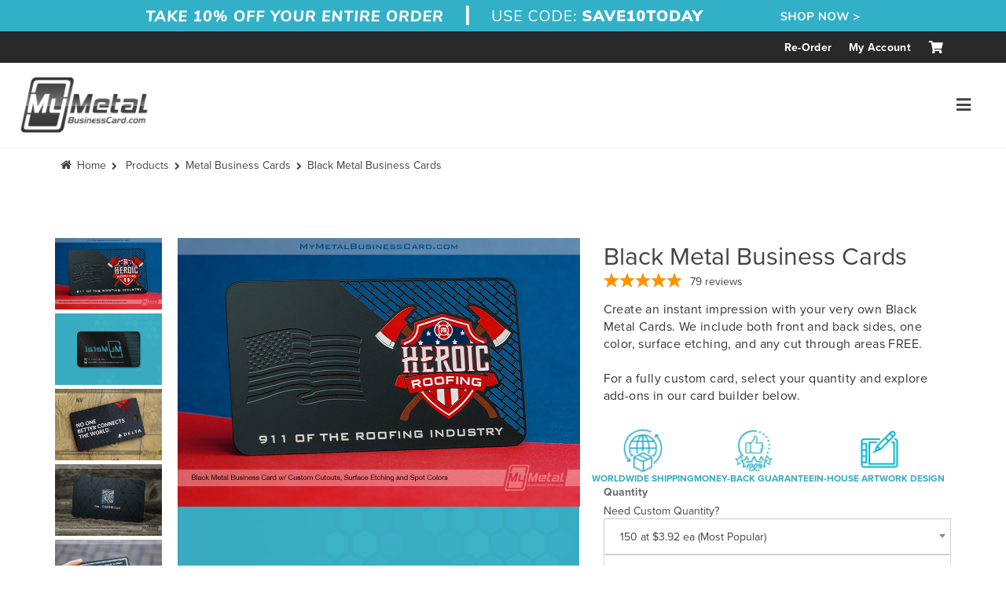

--- FILE ---
content_type: text/html; charset=UTF-8
request_url: https://mymetalbusinesscard.com/product/black-metal-business-cards/
body_size: 77241
content:
<!DOCTYPE html>
<html lang="en-US">

<head>
    <meta charset="UTF-8" />
    <meta name="viewport" content="width=device-width, initial-scale=1.0"/>
    <!-- RightMessage -->

<!-- <script type="text/javascript">
(function(p, a, n, d, o, b, c) {
o = n.createElement('script'); o.type = 'text/javascript'; o.async = true; o.src = 'https://tb.rightmessage.com/'+p+'.js';
b = n.getElementsByTagName('script')[0]; d = function(h, u, i) { var c = n.createElement('style'); c.id = 'rmcloak'+i;
c.type = 'text/css'; c.appendChild(n.createTextNode('.rmcloak'+h+'{visibility:hidden}.rmcloak'+u+'{display:none}'));
b.parentNode.insertBefore(c, b); return c; }; c = d('', '-hidden', ''); d('-stay-invisible', '-stay-hidden', '-stay');
setTimeout(o.onerror = function() { c.parentNode && c.parentNode.removeChild(c); }, a); b.parentNode.insertBefore(o, b);
})('1337691034', 20000, document);
</script> -->




                                            <link rel="canonical" href="https://mymetalbusinesscard.com/product/black-metal-business-cards/">
                                                <title>Black Metal Business Cards | My Metal Business Card</title>
            <meta property="og:title" content="Black Metal Business Cards | My Metal Business Card">
            <meta property="og:description" content="Create an instant impression with your very own Black Metal Cards. We include both front and back sides, one color, surface etching, and any cut through area...">
            <meta property="og:url" content="https://mymetalbusinesscard.com/product/black-metal-business-cards/">
            <meta property="og:image" content="https://mmbc-titanium.s3.us-west-1.amazonaws.com/AWS94216-Black-Metal-Business-Card-For-Roofing-Company-with-American-Flag-Embossed-Look.jpg">

            <meta property="product:availability" content="InStock">
            <meta property="product:condition" content="New">
            <meta property="product:price:amount" content="534.6000">
            <meta property="product:price:currency" content="USD">
            <meta property="product:retailer_item_id" content="PRD000000012">
            <meta property="product:google_product_category" content="Office Supplies > General Office Supplies > Paper Products > Business Cards">
            <!-- (omitted for now: <meta property="product:item_group_id" content="fb_tshirts">) -->
        
                                                    <script type="application/ld+json">
                {
                "@context": "https://schema.org/",
                "@type": "Product",
                "name": "Black Metal Business Cards",
                                "image": [
                "https://mmbc-titanium.s3.us-west-1.amazonaws.com/AWS94216-Black-Metal-Business-Card-For-Roofing-Company-with-American-Flag-Embossed-Look.jpg","https://mmbc-titanium.s3.us-west-1.amazonaws.com/AWS193837-Black-FINAL.gif","https://mmbc-titanium.s3.us-west-1.amazonaws.com/AWS94663-Black-Metal-Business-Card-Surface-Etching-Custom-Cutout-Spot-Color-Delta.jpg"                ],

                                "description": "Create an instant impression with your very own Black Metal Cards. We include both front and back sides, one color, surface etching, and any cut through area...",
                    "sku": "PRD000000012",
                    "mpn": "8",
                "brand": {
                    "@type": "Brand",
                    "name": "My Metal Business Card"
                },
                "offers": {
                    "@type": "Offer",
                    "url": "https://mymetalbusinesscard.com/product/black-metal-business-cards/",
                    "priceCurrency": "USD",
                    "price": "534.6000",
                    "itemCondition": "https://schema.org/NewCondition",
                    "availability": "https://schema.org/InStock"
                }
            }
            </script>
                <meta name="viewport" content="width=device-width, initial-scale=1.0" />
    <meta http-equiv="content-type" content="text/html; charset=US-ASCII" />
    <meta http-equiv="content-language" content="en-us" />
    <meta name="author" content="My Metal Business Card" />
    <meta name="contact" content="sales@mymetalbusinesscard.com.com" />
    <meta name="copyright"
        content="Copyright ©2026 My Metal Business Card. All Rights Reserved." />
    <meta name="keywords" content="" name="keywords">
    <meta content="" name="keywords">
    
    <!-- Favicons -->
    <link rel="shortcut icon" href="https://mymetalbusinesscard.com/wp-content/themes/MyMetalBusinessCard/images/favicon-32x32.png?v=3">
    <link rel="apple-touch-icon" href="https://mymetalbusinesscard.com/wp-content/themes/MyMetalBusinessCard/images/apple-touch-icon.png?v=3">
    <link rel="apple-touch-icon" sizes="72x72"
        href="https://mymetalbusinesscard.com/wp-content/themes/MyMetalBusinessCard/images/apple-touch-icon-72x72.png?v=3">
    <link rel="apple-touch-icon" sizes="114x114"
        href="https://mymetalbusinesscard.com/wp-content/themes/MyMetalBusinessCard/images/apple-touch-icon-114x114.png?v=3">

    <!-- CSS -->
    <link rel="stylesheet" href="https://mymetalbusinesscard.com/wp-content/themes/MyMetalBusinessCard/css/bootstrap.min.css?v=1">
    <link rel="stylesheet" href="https://mymetalbusinesscard.com/wp-content/themes/MyMetalBusinessCard/css/bootstrap-latest.min.css?v=1">
    <link rel="stylesheet" href="https://mymetalbusinesscard.com/wp-content/themes/MyMetalBusinessCard/css/select2.css?v=1">

    <link rel='stylesheet' type='text/css' href="https://mymetalbusinesscard.com/wp-content/themes/MyMetalBusinessCard/css/style.css?v=2">
    <link rel="stylesheet" href="https://mymetalbusinesscard.com/wp-content/themes/MyMetalBusinessCard/css/productstyle.php?v=3">

    <link rel="stylesheet" href="https://mymetalbusinesscard.com/wp-content/themes/MyMetalBusinessCard/fonts/flaticon.css?v=1">

    <link rel="stylesheet" href="https://mymetalbusinesscard.com/wp-content/themes/MyMetalBusinessCard/css/style-responsive.css?v=3">
    <link rel="stylesheet" href="https://mymetalbusinesscard.com/wp-content/themes/MyMetalBusinessCard/css/animate.min.css?v=1">
    <link rel="stylesheet" href="https://mymetalbusinesscard.com/wp-content/themes/MyMetalBusinessCard/css/vertical-rhythm.min.css?v=1">
    <link rel="stylesheet" href="https://mymetalbusinesscard.com/wp-content/themes/MyMetalBusinessCard/css/owl.carousel.css?v=1">
    <link rel="stylesheet" href="https://mymetalbusinesscard.com/wp-content/themes/MyMetalBusinessCard/css/magnific-popup.css?v=1">

    <link rel="stylesheet" href="https://mymetalbusinesscard.com/wp-content/themes/MyMetalBusinessCard/css/bootstrap-formhelpers.css?v=1">
    <link rel="stylesheet" href="https://mymetalbusinesscard.com/wp-content/themes/MyMetalBusinessCard/css/bootstrap-extended.css?v=1">

    <!-- <link rel="stylesheet" href="https://mymetalbusinesscard.com/wp-content/themes/MyMetalBusinessCard/css/bootstrap-formhelpers.min.css?v=1"> -->
    <link rel="stylesheet" href="https://mymetalbusinesscard.com/wp-content/themes/MyMetalBusinessCard/css/toastr.css?v=1">
    <link rel="stylesheet" href="https://mymetalbusinesscard.com/wp-content/themes/MyMetalBusinessCard/vendors/slick/slick-theme.css?v=1">
    <link rel="stylesheet" href="https://mymetalbusinesscard.com/wp-content/themes/MyMetalBusinessCard/vendors/slick/slick.css?v=1">
    <link rel="stylesheet" href="https://mymetalbusinesscard.com/wp-content/themes/MyMetalBusinessCard/css/slick.css?v=1">
    <link rel="stylesheet" href="https://mymetalbusinesscard.com/wp-content/themes/MyMetalBusinessCard/css/slick-theme.css?v=1">
    <link rel="stylesheet" href="https://mymetalbusinesscard.com/wp-content/themes/MyMetalBusinessCard/css/cubeportfolio.min.css?v=1">
    <link rel="stylesheet" href="https://mymetalbusinesscard.com/wp-content/themes/MyMetalBusinessCard/css/jquery.fancybox.min.css?v=1">
    <link rel="stylesheet" href="https://mymetalbusinesscard.com/wp-content/themes/MyMetalBusinessCard/css/magnify.css?v=1">
    <link rel="stylesheet" href="https://mymetalbusinesscard.com/wp-content/themes/MyMetalBusinessCard/css/fontawesome/css/all.css?v=1">
    <!-- <link rel="stylesheet" href="https://use.fontawesome.com/releases/v5.0.13/css/all.css" integrity="sha384-DNOHZ68U8hZfKXOrtjWvjxusGo9WQnrNx2sqG0tfsghAvtVlRW3tvkXWZh58N9jp" crossorigin="anonymous"> -->
    <link
        href="https://fonts.googleapis.com/css2?family=Montserrat:wght@100;200;300;400;500;600;700;800;900&display=swap"
        rel="stylesheet">

                <!-- begin Convert Experiences code-->
            <!-- <script type="text/javascript" src="//cdn-4.convertexperiments.com/js/10007840-10007557.js"></script> -->
            <!-- end Convert Experiences code -->

    <!-- Google Tag Manager  -->
    <script>
    (function(w, d, s, l, i) {
        w[l] = w[l] || [];
        w[l].push({
            'gtm.start': new Date().getTime(),
            event: 'gtm.js'
        });
        var f = d.getElementsByTagName(s)[0],
            j = d.createElement(s),
            dl = l != 'dataLayer' ? '&l=' + l : '';
        j.async = true;
        j.src =
            'https://sgtm.mymetalbusinesscard.com/yvcvqpnw.js?id=' + i + dl;
        f.parentNode.insertBefore(j, f);
    })(window, document, 'script', 'dataLayer', 'GTM-MBPX54V');
    </script>
    <meta name="google-site-verification" content="yILCd58cAHk7JaHhfiUBTJJ0bZuPALjHjWIxEx2pLU0" />
    



    <meta name='robots' content='max-image-preview:large' />
	<style>img:is([sizes="auto" i], [sizes^="auto," i]) { contain-intrinsic-size: 3000px 1500px }</style>
	<script type="text/javascript">
/* <![CDATA[ */
window._wpemojiSettings = {"baseUrl":"https:\/\/s.w.org\/images\/core\/emoji\/16.0.1\/72x72\/","ext":".png","svgUrl":"https:\/\/s.w.org\/images\/core\/emoji\/16.0.1\/svg\/","svgExt":".svg","source":{"concatemoji":"https:\/\/mymetalbusinesscard.com\/wp-includes\/js\/wp-emoji-release.min.js?ver=6.8.3"}};
/*! This file is auto-generated */
!function(s,n){var o,i,e;function c(e){try{var t={supportTests:e,timestamp:(new Date).valueOf()};sessionStorage.setItem(o,JSON.stringify(t))}catch(e){}}function p(e,t,n){e.clearRect(0,0,e.canvas.width,e.canvas.height),e.fillText(t,0,0);var t=new Uint32Array(e.getImageData(0,0,e.canvas.width,e.canvas.height).data),a=(e.clearRect(0,0,e.canvas.width,e.canvas.height),e.fillText(n,0,0),new Uint32Array(e.getImageData(0,0,e.canvas.width,e.canvas.height).data));return t.every(function(e,t){return e===a[t]})}function u(e,t){e.clearRect(0,0,e.canvas.width,e.canvas.height),e.fillText(t,0,0);for(var n=e.getImageData(16,16,1,1),a=0;a<n.data.length;a++)if(0!==n.data[a])return!1;return!0}function f(e,t,n,a){switch(t){case"flag":return n(e,"\ud83c\udff3\ufe0f\u200d\u26a7\ufe0f","\ud83c\udff3\ufe0f\u200b\u26a7\ufe0f")?!1:!n(e,"\ud83c\udde8\ud83c\uddf6","\ud83c\udde8\u200b\ud83c\uddf6")&&!n(e,"\ud83c\udff4\udb40\udc67\udb40\udc62\udb40\udc65\udb40\udc6e\udb40\udc67\udb40\udc7f","\ud83c\udff4\u200b\udb40\udc67\u200b\udb40\udc62\u200b\udb40\udc65\u200b\udb40\udc6e\u200b\udb40\udc67\u200b\udb40\udc7f");case"emoji":return!a(e,"\ud83e\udedf")}return!1}function g(e,t,n,a){var r="undefined"!=typeof WorkerGlobalScope&&self instanceof WorkerGlobalScope?new OffscreenCanvas(300,150):s.createElement("canvas"),o=r.getContext("2d",{willReadFrequently:!0}),i=(o.textBaseline="top",o.font="600 32px Arial",{});return e.forEach(function(e){i[e]=t(o,e,n,a)}),i}function t(e){var t=s.createElement("script");t.src=e,t.defer=!0,s.head.appendChild(t)}"undefined"!=typeof Promise&&(o="wpEmojiSettingsSupports",i=["flag","emoji"],n.supports={everything:!0,everythingExceptFlag:!0},e=new Promise(function(e){s.addEventListener("DOMContentLoaded",e,{once:!0})}),new Promise(function(t){var n=function(){try{var e=JSON.parse(sessionStorage.getItem(o));if("object"==typeof e&&"number"==typeof e.timestamp&&(new Date).valueOf()<e.timestamp+604800&&"object"==typeof e.supportTests)return e.supportTests}catch(e){}return null}();if(!n){if("undefined"!=typeof Worker&&"undefined"!=typeof OffscreenCanvas&&"undefined"!=typeof URL&&URL.createObjectURL&&"undefined"!=typeof Blob)try{var e="postMessage("+g.toString()+"("+[JSON.stringify(i),f.toString(),p.toString(),u.toString()].join(",")+"));",a=new Blob([e],{type:"text/javascript"}),r=new Worker(URL.createObjectURL(a),{name:"wpTestEmojiSupports"});return void(r.onmessage=function(e){c(n=e.data),r.terminate(),t(n)})}catch(e){}c(n=g(i,f,p,u))}t(n)}).then(function(e){for(var t in e)n.supports[t]=e[t],n.supports.everything=n.supports.everything&&n.supports[t],"flag"!==t&&(n.supports.everythingExceptFlag=n.supports.everythingExceptFlag&&n.supports[t]);n.supports.everythingExceptFlag=n.supports.everythingExceptFlag&&!n.supports.flag,n.DOMReady=!1,n.readyCallback=function(){n.DOMReady=!0}}).then(function(){return e}).then(function(){var e;n.supports.everything||(n.readyCallback(),(e=n.source||{}).concatemoji?t(e.concatemoji):e.wpemoji&&e.twemoji&&(t(e.twemoji),t(e.wpemoji)))}))}((window,document),window._wpemojiSettings);
/* ]]> */
</script>
<style id='wp-emoji-styles-inline-css' type='text/css'>

	img.wp-smiley, img.emoji {
		display: inline !important;
		border: none !important;
		box-shadow: none !important;
		height: 1em !important;
		width: 1em !important;
		margin: 0 0.07em !important;
		vertical-align: -0.1em !important;
		background: none !important;
		padding: 0 !important;
	}
</style>
<link rel='stylesheet' id='wp-block-library-css' href='https://mymetalbusinesscard.com/wp-includes/css/dist/block-library/style.min.css?ver=6.8.3' type='text/css' media='all' />
<style id='classic-theme-styles-inline-css' type='text/css'>
/*! This file is auto-generated */
.wp-block-button__link{color:#fff;background-color:#32373c;border-radius:9999px;box-shadow:none;text-decoration:none;padding:calc(.667em + 2px) calc(1.333em + 2px);font-size:1.125em}.wp-block-file__button{background:#32373c;color:#fff;text-decoration:none}
</style>
<style id='global-styles-inline-css' type='text/css'>
:root{--wp--preset--aspect-ratio--square: 1;--wp--preset--aspect-ratio--4-3: 4/3;--wp--preset--aspect-ratio--3-4: 3/4;--wp--preset--aspect-ratio--3-2: 3/2;--wp--preset--aspect-ratio--2-3: 2/3;--wp--preset--aspect-ratio--16-9: 16/9;--wp--preset--aspect-ratio--9-16: 9/16;--wp--preset--color--black: #000000;--wp--preset--color--cyan-bluish-gray: #abb8c3;--wp--preset--color--white: #ffffff;--wp--preset--color--pale-pink: #f78da7;--wp--preset--color--vivid-red: #cf2e2e;--wp--preset--color--luminous-vivid-orange: #ff6900;--wp--preset--color--luminous-vivid-amber: #fcb900;--wp--preset--color--light-green-cyan: #7bdcb5;--wp--preset--color--vivid-green-cyan: #00d084;--wp--preset--color--pale-cyan-blue: #8ed1fc;--wp--preset--color--vivid-cyan-blue: #0693e3;--wp--preset--color--vivid-purple: #9b51e0;--wp--preset--gradient--vivid-cyan-blue-to-vivid-purple: linear-gradient(135deg,rgba(6,147,227,1) 0%,rgb(155,81,224) 100%);--wp--preset--gradient--light-green-cyan-to-vivid-green-cyan: linear-gradient(135deg,rgb(122,220,180) 0%,rgb(0,208,130) 100%);--wp--preset--gradient--luminous-vivid-amber-to-luminous-vivid-orange: linear-gradient(135deg,rgba(252,185,0,1) 0%,rgba(255,105,0,1) 100%);--wp--preset--gradient--luminous-vivid-orange-to-vivid-red: linear-gradient(135deg,rgba(255,105,0,1) 0%,rgb(207,46,46) 100%);--wp--preset--gradient--very-light-gray-to-cyan-bluish-gray: linear-gradient(135deg,rgb(238,238,238) 0%,rgb(169,184,195) 100%);--wp--preset--gradient--cool-to-warm-spectrum: linear-gradient(135deg,rgb(74,234,220) 0%,rgb(151,120,209) 20%,rgb(207,42,186) 40%,rgb(238,44,130) 60%,rgb(251,105,98) 80%,rgb(254,248,76) 100%);--wp--preset--gradient--blush-light-purple: linear-gradient(135deg,rgb(255,206,236) 0%,rgb(152,150,240) 100%);--wp--preset--gradient--blush-bordeaux: linear-gradient(135deg,rgb(254,205,165) 0%,rgb(254,45,45) 50%,rgb(107,0,62) 100%);--wp--preset--gradient--luminous-dusk: linear-gradient(135deg,rgb(255,203,112) 0%,rgb(199,81,192) 50%,rgb(65,88,208) 100%);--wp--preset--gradient--pale-ocean: linear-gradient(135deg,rgb(255,245,203) 0%,rgb(182,227,212) 50%,rgb(51,167,181) 100%);--wp--preset--gradient--electric-grass: linear-gradient(135deg,rgb(202,248,128) 0%,rgb(113,206,126) 100%);--wp--preset--gradient--midnight: linear-gradient(135deg,rgb(2,3,129) 0%,rgb(40,116,252) 100%);--wp--preset--font-size--small: 13px;--wp--preset--font-size--medium: 20px;--wp--preset--font-size--large: 36px;--wp--preset--font-size--x-large: 42px;--wp--preset--spacing--20: 0.44rem;--wp--preset--spacing--30: 0.67rem;--wp--preset--spacing--40: 1rem;--wp--preset--spacing--50: 1.5rem;--wp--preset--spacing--60: 2.25rem;--wp--preset--spacing--70: 3.38rem;--wp--preset--spacing--80: 5.06rem;--wp--preset--shadow--natural: 6px 6px 9px rgba(0, 0, 0, 0.2);--wp--preset--shadow--deep: 12px 12px 50px rgba(0, 0, 0, 0.4);--wp--preset--shadow--sharp: 6px 6px 0px rgba(0, 0, 0, 0.2);--wp--preset--shadow--outlined: 6px 6px 0px -3px rgba(255, 255, 255, 1), 6px 6px rgba(0, 0, 0, 1);--wp--preset--shadow--crisp: 6px 6px 0px rgba(0, 0, 0, 1);}:where(.is-layout-flex){gap: 0.5em;}:where(.is-layout-grid){gap: 0.5em;}body .is-layout-flex{display: flex;}.is-layout-flex{flex-wrap: wrap;align-items: center;}.is-layout-flex > :is(*, div){margin: 0;}body .is-layout-grid{display: grid;}.is-layout-grid > :is(*, div){margin: 0;}:where(.wp-block-columns.is-layout-flex){gap: 2em;}:where(.wp-block-columns.is-layout-grid){gap: 2em;}:where(.wp-block-post-template.is-layout-flex){gap: 1.25em;}:where(.wp-block-post-template.is-layout-grid){gap: 1.25em;}.has-black-color{color: var(--wp--preset--color--black) !important;}.has-cyan-bluish-gray-color{color: var(--wp--preset--color--cyan-bluish-gray) !important;}.has-white-color{color: var(--wp--preset--color--white) !important;}.has-pale-pink-color{color: var(--wp--preset--color--pale-pink) !important;}.has-vivid-red-color{color: var(--wp--preset--color--vivid-red) !important;}.has-luminous-vivid-orange-color{color: var(--wp--preset--color--luminous-vivid-orange) !important;}.has-luminous-vivid-amber-color{color: var(--wp--preset--color--luminous-vivid-amber) !important;}.has-light-green-cyan-color{color: var(--wp--preset--color--light-green-cyan) !important;}.has-vivid-green-cyan-color{color: var(--wp--preset--color--vivid-green-cyan) !important;}.has-pale-cyan-blue-color{color: var(--wp--preset--color--pale-cyan-blue) !important;}.has-vivid-cyan-blue-color{color: var(--wp--preset--color--vivid-cyan-blue) !important;}.has-vivid-purple-color{color: var(--wp--preset--color--vivid-purple) !important;}.has-black-background-color{background-color: var(--wp--preset--color--black) !important;}.has-cyan-bluish-gray-background-color{background-color: var(--wp--preset--color--cyan-bluish-gray) !important;}.has-white-background-color{background-color: var(--wp--preset--color--white) !important;}.has-pale-pink-background-color{background-color: var(--wp--preset--color--pale-pink) !important;}.has-vivid-red-background-color{background-color: var(--wp--preset--color--vivid-red) !important;}.has-luminous-vivid-orange-background-color{background-color: var(--wp--preset--color--luminous-vivid-orange) !important;}.has-luminous-vivid-amber-background-color{background-color: var(--wp--preset--color--luminous-vivid-amber) !important;}.has-light-green-cyan-background-color{background-color: var(--wp--preset--color--light-green-cyan) !important;}.has-vivid-green-cyan-background-color{background-color: var(--wp--preset--color--vivid-green-cyan) !important;}.has-pale-cyan-blue-background-color{background-color: var(--wp--preset--color--pale-cyan-blue) !important;}.has-vivid-cyan-blue-background-color{background-color: var(--wp--preset--color--vivid-cyan-blue) !important;}.has-vivid-purple-background-color{background-color: var(--wp--preset--color--vivid-purple) !important;}.has-black-border-color{border-color: var(--wp--preset--color--black) !important;}.has-cyan-bluish-gray-border-color{border-color: var(--wp--preset--color--cyan-bluish-gray) !important;}.has-white-border-color{border-color: var(--wp--preset--color--white) !important;}.has-pale-pink-border-color{border-color: var(--wp--preset--color--pale-pink) !important;}.has-vivid-red-border-color{border-color: var(--wp--preset--color--vivid-red) !important;}.has-luminous-vivid-orange-border-color{border-color: var(--wp--preset--color--luminous-vivid-orange) !important;}.has-luminous-vivid-amber-border-color{border-color: var(--wp--preset--color--luminous-vivid-amber) !important;}.has-light-green-cyan-border-color{border-color: var(--wp--preset--color--light-green-cyan) !important;}.has-vivid-green-cyan-border-color{border-color: var(--wp--preset--color--vivid-green-cyan) !important;}.has-pale-cyan-blue-border-color{border-color: var(--wp--preset--color--pale-cyan-blue) !important;}.has-vivid-cyan-blue-border-color{border-color: var(--wp--preset--color--vivid-cyan-blue) !important;}.has-vivid-purple-border-color{border-color: var(--wp--preset--color--vivid-purple) !important;}.has-vivid-cyan-blue-to-vivid-purple-gradient-background{background: var(--wp--preset--gradient--vivid-cyan-blue-to-vivid-purple) !important;}.has-light-green-cyan-to-vivid-green-cyan-gradient-background{background: var(--wp--preset--gradient--light-green-cyan-to-vivid-green-cyan) !important;}.has-luminous-vivid-amber-to-luminous-vivid-orange-gradient-background{background: var(--wp--preset--gradient--luminous-vivid-amber-to-luminous-vivid-orange) !important;}.has-luminous-vivid-orange-to-vivid-red-gradient-background{background: var(--wp--preset--gradient--luminous-vivid-orange-to-vivid-red) !important;}.has-very-light-gray-to-cyan-bluish-gray-gradient-background{background: var(--wp--preset--gradient--very-light-gray-to-cyan-bluish-gray) !important;}.has-cool-to-warm-spectrum-gradient-background{background: var(--wp--preset--gradient--cool-to-warm-spectrum) !important;}.has-blush-light-purple-gradient-background{background: var(--wp--preset--gradient--blush-light-purple) !important;}.has-blush-bordeaux-gradient-background{background: var(--wp--preset--gradient--blush-bordeaux) !important;}.has-luminous-dusk-gradient-background{background: var(--wp--preset--gradient--luminous-dusk) !important;}.has-pale-ocean-gradient-background{background: var(--wp--preset--gradient--pale-ocean) !important;}.has-electric-grass-gradient-background{background: var(--wp--preset--gradient--electric-grass) !important;}.has-midnight-gradient-background{background: var(--wp--preset--gradient--midnight) !important;}.has-small-font-size{font-size: var(--wp--preset--font-size--small) !important;}.has-medium-font-size{font-size: var(--wp--preset--font-size--medium) !important;}.has-large-font-size{font-size: var(--wp--preset--font-size--large) !important;}.has-x-large-font-size{font-size: var(--wp--preset--font-size--x-large) !important;}
:where(.wp-block-post-template.is-layout-flex){gap: 1.25em;}:where(.wp-block-post-template.is-layout-grid){gap: 1.25em;}
:where(.wp-block-columns.is-layout-flex){gap: 2em;}:where(.wp-block-columns.is-layout-grid){gap: 2em;}
:root :where(.wp-block-pullquote){font-size: 1.5em;line-height: 1.6;}
</style>
<link rel='stylesheet' id='main-styles-css' href='https://mymetalbusinesscard.com/wp-content/themes/MyMetalBusinessCard/style.css?ver=6.8.3' type='text/css' media='all' />
<style id='main-styles-inline-css' type='text/css'>

        :root {
            --prime-color: #3aabc2;
            --second-color: #3aabc74f;
            --webPrime-color: #3aaac2;
        }
        .WoodLayer {
            background: url('https://mymetalbusinesscard.com/wp-content/themes/MyMetalBusinessCard/images/woodTexture2.png') !important;
            border: none;
        }
</style>
<link rel='stylesheet' id='zionbuilder-global-css-css' href='https://mymetalbusinesscard.com/wp-content/uploads/zionbuilder/cache/dynamic_css.css?ver=1764580077' type='text/css' media='all' />
<script type="text/javascript" src="https://mymetalbusinesscard.com/wp-content/plugins/stop-user-enumeration/frontend/js/frontend.js?ver=1.6.3" id="stop-user-enumeration-js" defer="defer" data-wp-strategy="defer"></script>
<link rel="https://api.w.org/" href="https://mymetalbusinesscard.com/wp-json/" /><link rel="EditURI" type="application/rsd+xml" title="RSD" href="https://mymetalbusinesscard.com/xmlrpc.php?rsd" />
</head>
<style>
.needsclick.kl-private-reset-css-Xuajs1{z-index:99999999999!important}
/* #top{padding-top:170px} */
img.lozad.fade[data-loaded="true"]{opacity:1}
.footer-social-links a i,.footer-social-links a span{font-family:FontAwesome}
.mn-sub-multi.vert{width:190px!important;overflow:hidden;white-space:normal;float:left!important;display:block!important;vertical-align:top}
.mn-has-multi.productcat{width:800px!important;display:block!important}
.mn-sub-multi-vert{width:100%!important;overflow:hidden;white-space:normal;float:none!important;display:block!important}
.cat-left{width:25%!important;display:inline-block}
.cat-right{width:75%!important;display:inline-block;background:#fff;min-height:400px;vertical-align:top}
.cat-right a.menu-item{display:block;width:100%;height:auto!important;line-height:1.3!important;position:relative;-moz-box-sizing:border-box;box-sizing:border-box;margin:0;padding:11px 15px;font-size:13px;text-align:left;text-transform:none;border-left:none;border-right:none;letter-spacing:0;color:#b0b0b0!important;outline-offset:-2px!important;cursor:pointer}
.indextab{width:100%}
.indextab-PRT0010{display:inline-block!important}
.inner-nav ul li{position:initial!important}
.inner-nav{position:initial!important}
ul.mn-sub.mn-has-multi.itemNav .container{width:100%}
ul.mn-sub.mn-has-multi.itemNav{width:100%!important;min-height:100px;position:absolute;margin-top:0;top:100%;left:86px;padding:0;background:rgba(255,255,255,1.0);border:1px solid #f2f2f2;padding:20px;max-width:1000px}
h5.itemnav-title{color:#3aaac2;font-weight:700;margin-top:0;font-size:18px;text-align:left;margin-bottom:10px}
.catNavCont{border-bottom:1px solid #ddd;padding:20px 10px}
.catNavCont:first-child{padding-top:0;padding-bottom:0}
.catNavCont:last-child{border-bottom:none}
.inner-nav ul li .mn-sub li a{display:block;width:100%;height:auto!important;position:relative;-moz-box-sizing:border-box;box-sizing:border-box;margin:0;padding:8px 0;font-size:14px;text-align:left;text-transform:none;border-left:none;border-right:none;letter-spacing:0;color:#000!important;outline-offset:-2px!important;cursor:pointer}
.inner-nav ul li .mn-sub li a:hover{color:#3aaac2}
a.nav-img-cont img{border-radius:8px;max-width:200px}
a.nav-img-cont{line-height:1em!important}
.inner-nav ul li a.nav-img-cont{display:inline-block;float:left;height:auto!important;line-height:32px!important;width:100%;cursor:pointer;transition:all .3s ease}
.inner-nav ul li a.nav-img-cont:hover{opacity:.8}
/* @media only screen and (max-width: 992px) {
#top{padding-top:221px}
} */
.swal-icon.swal-icon--success {
    box-sizing: content-box!important;
}
</style>

<body data-body="appear-animate" class="wp-theme-MyMetalBusinessCard zb">


    <div class="fixed-header">
                                <a href="https://mymetalbusinesscard.com/products/metal-business-cards/">
                        <div class="top-ad" style="background: #31B0C8">
                <div class="container relative">
                    <div class="clearfix">
                                                <img class="mobile-hide" src="https://mmbc-titanium.s3.us-west-1.amazonaws.com/AWS177968-SAVE10TODAY-Notification-Banner-0621.png">
                                                                        <img class="mobile-show" src="https://mmbc-titanium.s3.us-west-1.amazonaws.com/AWS177969-SAVE10TODAY-Notification-Banner-0621-mobile.png">
                                            </div>
                </div>
            </div>
                    </a>
        
                <div class="top-bar dark">
            <div class="container relative">
                <div class="clearfix">
                    <!-- <ul class="top-links left">
                            <li><a href="https://mywoodbusinesscard.com/" target="_blank">Wood Cards</a></li>
                            <li><a href="https://www.myplasticbusinesscard.com/" target="_blank">Plastic Cards</a></li>
                        </ul> -->
                    <ul class="top-links right">
                        <li><a href="https://mymetalbusinesscard.com/my-account/">Re-Order</a></li>
                        <li><a href="https://mymetalbusinesscard.com/my-account/">My Account</a></li>
                                                                        <li><a href="https://mymetalbusinesscard.com/cart/"><i class="fa fa-shopping-cart"
                                    id="cartCount"></i></a></li>
                                            </ul>
                </div>
            </div>
        </div>

        <nav class="main-nav js-stick relative">
            <div class="container relative">
                <div class="  clearfix">
                    <div class="nav-logo-wrap local-scroll">
                        <a href="https://mymetalbusinesscard.com" class="logo">
                            <img src="https://mymetalbusinesscard.com/wp-content/themes/MyMetalBusinessCard/images/MMBC-logo.png"
                                alt="My Metal Business Card" />
                        </a>
                    </div>
                    <div class="mobile-nav" role="button" tabindex="0">
                        <i class="fa fa-bars"></i>
                        <span class="sr-only">Menu</span>
                    </div>

                    <!-- Main Menu -->
                    <div class="inner-nav desktop-nav" style="display:none;">
                        <ul class="clearlist">

                                                                                    <li class="mobile-show">
                                                                <a href="#" class="mn-has-sub">Metal Business Cards <i
                                        class="fa fa-angle-down"></i></a>
                                
                                                                <ul class="mn-sub mn-has-multi">
                                    <li class="mn-sub-multi">
                                        <ul>
                                                                                                                                                                                <li><a
                                                    href="https://mymetalbusinesscard.com/products/metal-business-cards/">View All</a>
                                            </li>
                                                                                                                                                                                                                            <li><a
                                                    href="https://mymetalbusinesscard.com/product/stainless-steel-business-cards/">Stainless Steel Business Cards</a>
                                            </li>
                                                                                                                                                                                <li><a
                                                    href="https://mymetalbusinesscard.com/product/black-metal-business-cards/">Black Metal Business Cards</a>
                                            </li>
                                                                                                                                                                                <li><a
                                                    href="https://mymetalbusinesscard.com/product/mirror-black-metal-business-cards/">Mirror Black Metal Business Cards</a>
                                            </li>
                                                                                                                                                                                <li><a
                                                    href="https://mymetalbusinesscard.com/product/brass-finish-metal-business-cards/">Brass Finish Metal Business Cards</a>
                                            </li>
                                                                                                                                                                                <li><a
                                                    href="https://mymetalbusinesscard.com/product/copper-finish-metal-business-cards/">Copper Finish Metal Business Cards</a>
                                            </li>
                                                                                                                                                                                <li><a
                                                    href="https://mymetalbusinesscard.com/product/rose-gold-metal-business-cards/">Rose Gold Metal Business Cards</a>
                                            </li>
                                                                                                                                                                                <li><a
                                                    href="https://mymetalbusinesscard.com/product/gunmetal-business-cards/">Gunmetal Business Cards</a>
                                            </li>
                                                                                                                                                                                <li><a
                                                    href="https://mymetalbusinesscard.com/product/square-metal-business-cards/">Square Metal Business Cards</a>
                                            </li>
                                                                                                                                                                                <li><a
                                                    href="https://mymetalbusinesscard.com/product/white-metal-business-cards/">White Metal Business Cards</a>
                                            </li>
                                                                                                                                                                                <li><a
                                                    href="https://mymetalbusinesscard.com/product/metal-bottle-opener-business-cards/">Metal Bottle Opener Business Cards</a>
                                            </li>
                                                                                                                                                                                <li><a
                                                    href="https://mymetalbusinesscard.com/product/metal-nfc-business-cards/">Metal NFC Business Cards</a>
                                            </li>
                                                                                                                                                                                <li><a
                                                    href="https://mymetalbusinesscard.com/product/metal-cards-starter-pack/">Metal Cards Starter Pack</a>
                                            </li>
                                                                                                                                                                                <li><a
                                                    href="https://mymetalbusinesscard.com/product/metal-cards-executive-pack/">Metal Cards Executive Pack</a>
                                            </li>
                                                                                                                                </ul>
                                    </li>
                                </ul>
                                                            </li>
                                                        <li class="mobile-show">
                                                                <a href="#" class="mn-has-sub">Products <i
                                        class="fa fa-angle-down"></i></a>
                                
                                                                <ul class="mn-sub mn-has-multi">
                                    <li class="mn-sub-multi">
                                        <ul>
                                                                                                                                                                                <li><a
                                                    href="https://mymetalbusinesscard.com/products/">View All</a>
                                            </li>
                                                                                                                                                                                                                            <li><a
                                                    href="https://mymetalbusinesscard.com/product/metal-business-cards/">Metal Business Cards</a>
                                            </li>
                                                                                                                                                                                <li><a
                                                    href="https://mymetalbusinesscard.com/product/quick-metal-cards/">Quick Metal Cards</a>
                                            </li>
                                                                                                                                                                                <li><a
                                                    href="https://mymetalbusinesscard.com/product/specialty-cards/">Specialty Cards</a>
                                            </li>
                                                                                                                                                                                <li><a
                                                    href="https://mymetalbusinesscard.com/product/special-offers/">Special Offers</a>
                                            </li>
                                                                                                                                                                                <li><a
                                                    href="https://mymetalbusinesscard.com/product/invitations-events/">Invitations & Events</a>
                                            </li>
                                                                                                                                                                                <li><a
                                                    href="https://mymetalbusinesscard.com/product/metal-tags/">Metal Tags</a>
                                            </li>
                                                                                                                                                                                <li><a
                                                    href="https://mymetalbusinesscard.com/product/metal-tumblers/">Metal Tumblers</a>
                                            </li>
                                                                                                                                                                                <li><a
                                                    href="https://mymetalbusinesscard.com/product/gift--promo/">Gift & Promo</a>
                                            </li>
                                                                                                                                </ul>
                                    </li>
                                </ul>
                                                            </li>
                                                        <li class="mobile-show">
                                                                <a href="design-services" class="">Design Services</a>
                                
                                                            </li>
                                                        <li class="mobile-show">
                                                                <a href="help-center" class="">Help Center</a>
                                
                                                            </li>
                                                        <li class="mobile-show">
                                                                <a href="blog" class="">Blog</a>
                                
                                                            </li>
                                                        

                            <li class="mobile-hide">
                                <a href="https://mymetalbusinesscard.com/products" class="mn-has-sub">Products <i
                                        class="fa fa-angle-down"></i></a>
                                <ul class="mn-sub mn-has-multi itemNav" style="display: none; padding: 0px;">
                                    <div class="container relative">
                                        <div class="row">
                                            <div class="col-lg-3"
                                                style="border-right: 1px solid #ccc;background: #eaeaea;padding: 20px;height: fit-content;">
                                                <h5 class="itemnav-title">Categories</h5>
                                                <ul>
                                                                                                                                                            <li class="navSidebar"
                                                        CategoryCode="PRT0001"><a
                                                            href="https://mymetalbusinesscard.com/products/metal-business-cards/">Metal Business Cards</a>
                                                    </li>
                                                                                                        <li class="navSidebar"
                                                        CategoryCode="PRT0004"><a
                                                            href="https://mymetalbusinesscard.com/products/quick-metal-cards/">Quick Metal Cards</a>
                                                    </li>
                                                                                                        <li class="navSidebar"
                                                        CategoryCode="PRT0022"><a
                                                            href="https://mymetalbusinesscard.com/products/specialty-cards/">Specialty Cards</a>
                                                    </li>
                                                                                                        <li class="navSidebar"
                                                        CategoryCode="PRT0016"><a
                                                            href="https://mymetalbusinesscard.com/products/special-offers/">Special Offers</a>
                                                    </li>
                                                                                                        <li class="navSidebar"
                                                        CategoryCode="PRT0013"><a
                                                            href="https://mymetalbusinesscard.com/products/invitations-events/">Invitations & Events</a>
                                                    </li>
                                                                                                        <li class="navSidebar"
                                                        CategoryCode="PRT0015"><a
                                                            href="https://mymetalbusinesscard.com/products/metal-tags/">Metal Tags</a>
                                                    </li>
                                                                                                        <li class="navSidebar"
                                                        CategoryCode="PRT0010"><a
                                                            href="https://mymetalbusinesscard.com/products/metal-tumblers/">Metal Tumblers</a>
                                                    </li>
                                                                                                        <li class="navSidebar"
                                                        CategoryCode="PRT0011"><a
                                                            href="https://mymetalbusinesscard.com/products/gift--promo/">Gift & Promo</a>
                                                    </li>
                                                                                                                                                        </ul>
                                            </div>
                                            <div class="col-lg-9 2222"
                                                style="padding: 20px;/*overflow: scroll */; /* height: 615px;*">
                                                                                                                                                <div class="navDetails active"
                                                    CategoryCode="PRT0001">
                                                                                                        <div class="row catNavCont">
                                                        <div class="col-lg-12 mb-0">
                                                            <h5 class="itemnav-title">BEST SELLERS</h5>
                                                        </div>
                                                                                                                <div class="col-lg-4 mb-1"
                                                            ItemProductCode="PRD000000012">
                                                            <a href="https://mymetalbusinesscard.com/product/black-metal-business-cards/"
                                                                class="nav-img-cont">
                                                                <div class="media">
                                                                    <img src="https://mmbc-titanium.s3.us-west-1.amazonaws.com/AWS94216-Black-Metal-Business-Card-For-Roofing-Company-with-American-Flag-Embossed-Look.jpg"
                                                                        alt="Black Metal Business Cards">
                                                                </div>
                                                                <p class="mb-0">
                                                                    Black Metal Business Cards                                                                </p>
                                                            </a>
                                                        </div>
                                                                                                                <div class="col-lg-4 mb-1"
                                                            ItemProductCode="PRD000000001">
                                                            <a href="https://mymetalbusinesscard.com/product/stainless-steel-business-cards/"
                                                                class="nav-img-cont">
                                                                <div class="media">
                                                                    <img src="https://mmbc-titanium.s3.us-west-1.amazonaws.com/AWS91569-Stainless-Steel-Business-Card-Custom-Blue-Spot-Colors-Photography.jpg"
                                                                        alt="Stainless Steel Business Cards">
                                                                </div>
                                                                <p class="mb-0">
                                                                    Stainless Steel Business Cards                                                                </p>
                                                            </a>
                                                        </div>
                                                                                                                <div class="col-lg-4 mb-1"
                                                            ItemProductCode="PRD000000017">
                                                            <a href="https://mymetalbusinesscard.com/product/brass-finish-metal-business-cards/"
                                                                class="nav-img-cont">
                                                                <div class="media">
                                                                    <img src="https://mmbc-titanium.s3.us-west-1.amazonaws.com/AWS108763-Brass-Finish-Card-With-Matte-Finish-For-States-Coffee-Company-806156.jpg"
                                                                        alt="Brass Finish Metal Business Cards">
                                                                </div>
                                                                <p class="mb-0">
                                                                    Brass Finish Metal Business Cards                                                                </p>
                                                            </a>
                                                        </div>
                                                                                                            </div>
                                                                                                                                                            <div class="row catNavCont">
                                                        <div class="col-lg-12" style="padding: 0px 20px;">
                                                            <h5 class="itemnav-title ">
                                                                Metal Business Cards</h5>
                                                            <ul class="product-columns"
                                                                style="-webkit-column-count: 3;-moz-column-count: 3;column-count: 3;">
                                                                                                                                <li
                                                                    ItemProductCode="PRD000000001">
                                                                    <a
                                                                        href="https://mymetalbusinesscard.com/product/stainless-steel-business-cards/">Stainless Steel Business Cards</a>
                                                                </li>
                                                                                                                                <li
                                                                    ItemProductCode="PRD000000012">
                                                                    <a
                                                                        href="https://mymetalbusinesscard.com/product/black-metal-business-cards/">Black Metal Business Cards</a>
                                                                </li>
                                                                                                                                <li
                                                                    ItemProductCode="PRD000000401">
                                                                    <a
                                                                        href="https://mymetalbusinesscard.com/product/mirror-black-metal-business-cards/">Mirror Black Metal Business Cards</a>
                                                                </li>
                                                                                                                                <li
                                                                    ItemProductCode="PRD000000017">
                                                                    <a
                                                                        href="https://mymetalbusinesscard.com/product/brass-finish-metal-business-cards/">Brass Finish Metal Business Cards</a>
                                                                </li>
                                                                                                                                <li
                                                                    ItemProductCode="PRD000000020">
                                                                    <a
                                                                        href="https://mymetalbusinesscard.com/product/copper-finish-metal-business-cards/">Copper Finish Metal Business Cards</a>
                                                                </li>
                                                                                                                                <li
                                                                    ItemProductCode="PRD000000132">
                                                                    <a
                                                                        href="https://mymetalbusinesscard.com/product/rose-gold-metal-business-cards/">Rose Gold Metal Business Cards</a>
                                                                </li>
                                                                                                                                <li
                                                                    ItemProductCode="PRD000000160">
                                                                    <a
                                                                        href="https://mymetalbusinesscard.com/product/gunmetal-business-cards/">Gunmetal Business Cards</a>
                                                                </li>
                                                                                                                                <li
                                                                    ItemProductCode="PRD000000113">
                                                                    <a
                                                                        href="https://mymetalbusinesscard.com/product/square-metal-business-cards/">Square Metal Business Cards</a>
                                                                </li>
                                                                                                                                <li
                                                                    ItemProductCode="PRD000000092">
                                                                    <a
                                                                        href="https://mymetalbusinesscard.com/product/white-metal-business-cards/">White Metal Business Cards</a>
                                                                </li>
                                                                                                                                <li
                                                                    ItemProductCode="PRD000000035">
                                                                    <a
                                                                        href="https://mymetalbusinesscard.com/product/metal-bottle-opener-business-cards/">Metal Bottle Opener Business Cards</a>
                                                                </li>
                                                                                                                                <li
                                                                    ItemProductCode="PRD000000133">
                                                                    <a
                                                                        href="https://mymetalbusinesscard.com/product/metal-nfc-business-cards/">Metal NFC Business Cards</a>
                                                                </li>
                                                                                                                                <li
                                                                    ItemProductCode="PRD000000050">
                                                                    <a
                                                                        href="https://mymetalbusinesscard.com/product/metal-cards-starter-pack/">Metal Cards Starter Pack</a>
                                                                </li>
                                                                                                                                <li
                                                                    ItemProductCode="PRD000000023">
                                                                    <a
                                                                        href="https://mymetalbusinesscard.com/product/metal-cards-executive-pack/">Metal Cards Executive Pack</a>
                                                                </li>
                                                                                                                            </ul>
                                                        </div>
                                                    </div>
                                                                                                                                                            <!-- <div class="row catNavCont">
                                                                    <div class="col-lg-12">
                                                                        <div class="media media-full-width"><img src="https://via.placeholder.com/800x250/000000/FFFFFF" alt="Metal Business Cards" /></div>
                                                                    </div>
                                                                </div> -->
                                                                                                    </div>
                                                                                                <div class="navDetails "
                                                    CategoryCode="PRT0004">
                                                                                                        <div class="row catNavCont">
                                                        <div class="col-lg-12 mb-0">
                                                            <h5 class="itemnav-title">BEST SELLERS</h5>
                                                        </div>
                                                                                                                <div class="col-lg-4 mb-1"
                                                            ItemProductCode="PRD000000367">
                                                            <a href="https://mymetalbusinesscard.com/product/quick-metal-nfc-business-cards/"
                                                                class="nav-img-cont">
                                                                <div class="media">
                                                                    <img src="https://mmbc-titanium.s3.us-west-1.amazonaws.com/AWS328895-Quick-Metal-NFC-Business-Card-Silver-Laser-Etching-Quick.jpg"
                                                                        alt="Quick Metal NFC Business Cards">
                                                                </div>
                                                                <p class="mb-0">
                                                                    Quick Metal NFC Business Cards                                                                </p>
                                                            </a>
                                                        </div>
                                                                                                                <div class="col-lg-4 mb-1"
                                                            ItemProductCode="PRD000000157">
                                                            <a href="https://mymetalbusinesscard.com/product/24-hour-metal-business-cards/"
                                                                class="nav-img-cont">
                                                                <div class="media">
                                                                    <img src="https://mmbc-titanium.s3.us-west-1.amazonaws.com/AWS126904-MMBC-Quick-Metal-Card-Black-Metal-With-Modern-Design-24-Hour-Production.jpg"
                                                                        alt="24 Hour Metal Business Cards">
                                                                </div>
                                                                <p class="mb-0">
                                                                    24 Hour Metal Business Cards                                                                </p>
                                                            </a>
                                                        </div>
                                                                                                                <div class="col-lg-4 mb-1"
                                                            ItemProductCode="PRD000000165">
                                                            <a href="https://mymetalbusinesscard.com/product/quick-metal-bookmarks/"
                                                                class="nav-img-cont">
                                                                <div class="media">
                                                                    <img src="https://mmbc-titanium.s3.us-west-1.amazonaws.com/AWS210420-Black-Quick-Metal-Bookmark-Page-Holder-Flamingle.jpg"
                                                                        alt="Quick Metal Bookmarks">
                                                                </div>
                                                                <p class="mb-0">
                                                                    Quick Metal Bookmarks                                                                </p>
                                                            </a>
                                                        </div>
                                                                                                            </div>
                                                                                                                                                            <div class="row catNavCont">
                                                        <div class="col-lg-12" style="padding: 0px 20px;">
                                                            <h5 class="itemnav-title ">
                                                                Quick Metal Cards</h5>
                                                            <ul class="product-columns"
                                                                style="-webkit-column-count: 3;-moz-column-count: 3;column-count: 3;">
                                                                                                                                <li
                                                                    ItemProductCode="PRD000000395">
                                                                    <a
                                                                        href="https://mymetalbusinesscard.com/product/black-quick-metal-cards/">Black Quick Metal Cards</a>
                                                                </li>
                                                                                                                                <li
                                                                    ItemProductCode="PRD000000394">
                                                                    <a
                                                                        href="https://mymetalbusinesscard.com/product/stainless-steel-quick-metal-cards/">Stainless Steel Quick Metal Cards</a>
                                                                </li>
                                                                                                                                <li
                                                                    ItemProductCode="PRD000000367">
                                                                    <a
                                                                        href="https://mymetalbusinesscard.com/product/quick-metal-nfc-business-cards/">Quick Metal NFC Business Cards</a>
                                                                </li>
                                                                                                                                <li
                                                                    ItemProductCode="PRD000000309">
                                                                    <a
                                                                        href="https://mymetalbusinesscard.com/product/quick-metal-dog-tags/">Quick Metal Dog Tags</a>
                                                                </li>
                                                                                                                                <li
                                                                    ItemProductCode="PRD000000165">
                                                                    <a
                                                                        href="https://mymetalbusinesscard.com/product/quick-metal-bookmarks/">Quick Metal Bookmarks</a>
                                                                </li>
                                                                                                                                <li
                                                                    ItemProductCode="PRD000000157">
                                                                    <a
                                                                        href="https://mymetalbusinesscard.com/product/24-hour-metal-business-cards/">24 Hour Metal Business Cards</a>
                                                                </li>
                                                                                                                                <li
                                                                    ItemProductCode="PRD000000096">
                                                                    <a
                                                                        href="https://mymetalbusinesscard.com/product/quick-metal-bottle-opener-cards/">Quick Metal Bottle Opener Cards</a>
                                                                </li>
                                                                                                                                <li
                                                                    ItemProductCode="PRD000000325">
                                                                    <a
                                                                        href="https://mymetalbusinesscard.com/product/wallet-ninja-metal-business-cards/">Wallet Ninja® Metal Business Cards</a>
                                                                </li>
                                                                                                                                <li
                                                                    ItemProductCode="PRD000000131">
                                                                    <a
                                                                        href="https://mymetalbusinesscard.com/product/quick-executive-pack/">Quick Executive Pack</a>
                                                                </li>
                                                                                                                            </ul>
                                                        </div>
                                                    </div>
                                                                                                                                                            <!-- <div class="row catNavCont">
                                                                    <div class="col-lg-12">
                                                                        <div class="media media-full-width"><img src="https://via.placeholder.com/800x250/000000/FFFFFF" alt="Quick Metal Cards" /></div>
                                                                    </div>
                                                                </div> -->
                                                                                                    </div>
                                                                                                <div class="navDetails "
                                                    CategoryCode="PRT0022">
                                                                                                        <div class="row catNavCont">
                                                        <div class="col-lg-12 mb-0">
                                                            <h5 class="itemnav-title">BEST SELLERS</h5>
                                                        </div>
                                                                                                                <div class="col-lg-4 mb-1"
                                                            ItemProductCode="PRD000000133">
                                                            <a href="https://mymetalbusinesscard.com/product/metal-nfc-business-cards/"
                                                                class="nav-img-cont">
                                                                <div class="media">
                                                                    <img src="https://mmbc-titanium.s3.us-west-1.amazonaws.com/AWS167953-Stainless-Steel-NFC-Business-Card-Custom-Cutout-Spot-Color.jpg"
                                                                        alt="Metal NFC Business Cards">
                                                                </div>
                                                                <p class="mb-0">
                                                                    Metal NFC Business Cards                                                                </p>
                                                            </a>
                                                        </div>
                                                                                                                <div class="col-lg-4 mb-1"
                                                            ItemProductCode="PRD000000019">
                                                            <a href="https://mymetalbusinesscard.com/product/carbon-fiber-business-cards/"
                                                                class="nav-img-cont">
                                                                <div class="media">
                                                                    <img src="https://mmbc-titanium.s3.us-west-1.amazonaws.com/AWS254323-Carbon-Fiber-Business-Card-Screen-Printed-Color-Sean-Farmer.jpg"
                                                                        alt="Carbon Fiber Business Cards">
                                                                </div>
                                                                <p class="mb-0">
                                                                    Carbon Fiber Business Cards                                                                </p>
                                                            </a>
                                                        </div>
                                                                                                                <div class="col-lg-4 mb-1"
                                                            ItemProductCode="PRD000000158">
                                                            <a href="https://mymetalbusinesscard.com/product/metal-membership-cards/"
                                                                class="nav-img-cont">
                                                                <div class="media">
                                                                    <img src="https://mmbc-titanium.s3.us-west-1.amazonaws.com/AWS205830-Black-Metal-Rewards-Card-With-Surface-Etching-For-Tesla-25109.jpg"
                                                                        alt="Metal Membership Cards">
                                                                </div>
                                                                <p class="mb-0">
                                                                    Metal Membership Cards                                                                </p>
                                                            </a>
                                                        </div>
                                                                                                            </div>
                                                                                                                                                            <div class="row catNavCont">
                                                        <div class="col-lg-12" style="padding: 0px 20px;">
                                                            <h5 class="itemnav-title ">
                                                                Specialty Cards</h5>
                                                            <ul class="product-columns"
                                                                style="-webkit-column-count: 3;-moz-column-count: 3;column-count: 3;">
                                                                                                                                <li
                                                                    ItemProductCode="PRD000000325">
                                                                    <a
                                                                        href="https://mymetalbusinesscard.com/product/wallet-ninja-metal-business-cards/">Wallet Ninja® Metal Business Cards</a>
                                                                </li>
                                                                                                                                <li
                                                                    ItemProductCode="PRD000000045">
                                                                    <a
                                                                        href="https://mymetalbusinesscard.com/product/paper-cards/">Paper Cards</a>
                                                                </li>
                                                                                                                                <li
                                                                    ItemProductCode="PRD000000019">
                                                                    <a
                                                                        href="https://mymetalbusinesscard.com/product/carbon-fiber-business-cards/">Carbon Fiber Business Cards</a>
                                                                </li>
                                                                                                                                <li
                                                                    ItemProductCode="PRD000000137">
                                                                    <a
                                                                        href="https://mymetalbusinesscard.com/product/carbon-fiber-bottle-opener-business-cards/">Carbon Fiber Bottle Opener Business Cards</a>
                                                                </li>
                                                                                                                                <li
                                                                    ItemProductCode="PRD000000159">
                                                                    <a
                                                                        href="https://mymetalbusinesscard.com/product/metal-gift-cards/">Metal Gift Cards</a>
                                                                </li>
                                                                                                                                <li
                                                                    ItemProductCode="PRD000000133">
                                                                    <a
                                                                        href="https://mymetalbusinesscard.com/product/metal-nfc-business-cards/">Metal NFC Business Cards</a>
                                                                </li>
                                                                                                                                <li
                                                                    ItemProductCode="PRD000000158">
                                                                    <a
                                                                        href="https://mymetalbusinesscard.com/product/metal-membership-cards/">Metal Membership Cards</a>
                                                                </li>
                                                                                                                                <li
                                                                    ItemProductCode="PRD000000433">
                                                                    <a
                                                                        href="https://mymetalbusinesscard.com/product/metal-trading-cards/">Metal Trading Cards</a>
                                                                </li>
                                                                                                                                <li
                                                                    ItemProductCode="PRD000000259">
                                                                    <a
                                                                        href="https://mymetalbusinesscard.com/product/metal-grinder-cards/">Metal Grinder Cards</a>
                                                                </li>
                                                                                                                                <li
                                                                    ItemProductCode="PRD000000162">
                                                                    <a
                                                                        href="https://mymetalbusinesscard.com/product/aluminum-business-cards/">Aluminum Business Cards</a>
                                                                </li>
                                                                                                                            </ul>
                                                        </div>
                                                    </div>
                                                                                                                                                            <!-- <div class="row catNavCont">
                                                                    <div class="col-lg-12">
                                                                        <div class="media media-full-width"><img src="https://via.placeholder.com/800x250/000000/FFFFFF" alt="Specialty Cards" /></div>
                                                                    </div>
                                                                </div> -->
                                                                                                    </div>
                                                                                                <div class="navDetails "
                                                    CategoryCode="PRT0016">
                                                                                                        <div class="row catNavCont">
                                                        <div class="col-lg-12 mb-0">
                                                            <h5 class="itemnav-title">BEST SELLERS</h5>
                                                        </div>
                                                                                                                <div class="col-lg-4 mb-1"
                                                            ItemProductCode="PRD000000023">
                                                            <a href="https://mymetalbusinesscard.com/product/metal-cards-executive-pack/"
                                                                class="nav-img-cont">
                                                                <div class="media">
                                                                    <img src="https://mmbc-titanium.s3.us-west-1.amazonaws.com/AWS493269-MMBC-Executive-Pack-2025.jpg"
                                                                        alt="Metal Cards Executive Pack">
                                                                </div>
                                                                <p class="mb-0">
                                                                    Metal Cards Executive Pack                                                                </p>
                                                            </a>
                                                        </div>
                                                                                                                <div class="col-lg-4 mb-1"
                                                            ItemProductCode="PRD000000131">
                                                            <a href="https://mymetalbusinesscard.com/product/quick-executive-pack/"
                                                                class="nav-img-cont">
                                                                <div class="media">
                                                                    <img src="https://mmbc-titanium.s3.us-west-1.amazonaws.com/AWS493260-Quick-Executive-Pack-Photo-Main-2025.jpg"
                                                                        alt="Quick Executive Pack">
                                                                </div>
                                                                <p class="mb-0">
                                                                    Quick Executive Pack                                                                </p>
                                                            </a>
                                                        </div>
                                                                                                                <div class="col-lg-4 mb-1"
                                                            ItemProductCode="PRD000000050">
                                                            <a href="https://mymetalbusinesscard.com/product/metal-cards-starter-pack/"
                                                                class="nav-img-cont">
                                                                <div class="media">
                                                                    <img src="https://mmbc-titanium.s3.us-west-1.amazonaws.com/AWS493268-MMBC-Starter-Pack-2025.jpg"
                                                                        alt="Metal Cards Starter Pack">
                                                                </div>
                                                                <p class="mb-0">
                                                                    Metal Cards Starter Pack                                                                </p>
                                                            </a>
                                                        </div>
                                                                                                            </div>
                                                                                                                                                            <div class="row catNavCont">
                                                        <div class="col-lg-12" style="padding: 0px 20px;">
                                                            <h5 class="itemnav-title ">
                                                                Special Offers</h5>
                                                            <ul class="product-columns"
                                                                style="-webkit-column-count: 3;-moz-column-count: 3;column-count: 3;">
                                                                                                                                <li
                                                                    ItemProductCode="PRD000000131">
                                                                    <a
                                                                        href="https://mymetalbusinesscard.com/product/quick-executive-pack/">Quick Executive Pack</a>
                                                                </li>
                                                                                                                                <li
                                                                    ItemProductCode="PRD000000050">
                                                                    <a
                                                                        href="https://mymetalbusinesscard.com/product/metal-cards-starter-pack/">Metal Cards Starter Pack</a>
                                                                </li>
                                                                                                                                <li
                                                                    ItemProductCode="PRD000000023">
                                                                    <a
                                                                        href="https://mymetalbusinesscard.com/product/metal-cards-executive-pack/">Metal Cards Executive Pack</a>
                                                                </li>
                                                                                                                            </ul>
                                                        </div>
                                                    </div>
                                                                                                                                                            <!-- <div class="row catNavCont">
                                                                    <div class="col-lg-12">
                                                                        <div class="media media-full-width"><img src="https://via.placeholder.com/800x250/000000/FFFFFF" alt="Special Offers" /></div>
                                                                    </div>
                                                                </div> -->
                                                                                                    </div>
                                                                                                <div class="navDetails "
                                                    CategoryCode="PRT0013">
                                                                                                        <div class="row catNavCont">
                                                        <div class="col-lg-12 mb-0">
                                                            <h5 class="itemnav-title">BEST SELLERS</h5>
                                                        </div>
                                                                                                                <div class="col-lg-4 mb-1"
                                                            ItemProductCode="PRD000000039">
                                                            <a href="https://mymetalbusinesscard.com/product/metal-invitations/"
                                                                class="nav-img-cont">
                                                                <div class="media">
                                                                    <img src="https://mmbc-titanium.s3.us-west-1.amazonaws.com/AWS98208-Black-Metal-Invitation-For-Sweet-16-With-Great-Gatsby-Theme-220151.jpg"
                                                                        alt="Metal Invitations">
                                                                </div>
                                                                <p class="mb-0">
                                                                    Metal Invitations                                                                </p>
                                                            </a>
                                                        </div>
                                                                                                                <div class="col-lg-4 mb-1"
                                                            ItemProductCode="PRD000000042">
                                                            <a href="https://mymetalbusinesscard.com/product/metal-vip-passes/"
                                                                class="nav-img-cont">
                                                                <div class="media">
                                                                    <img src="https://mmbc-titanium.s3.us-west-1.amazonaws.com/AWS231498-Black-Metal-VIP-Pass-With-Custom-Cutouts-Multiple-Colors.jpg"
                                                                        alt="Metal VIP Passes">
                                                                </div>
                                                                <p class="mb-0">
                                                                    Metal VIP Passes                                                                </p>
                                                            </a>
                                                        </div>
                                                                                                                <div class="col-lg-4 mb-1"
                                                            ItemProductCode="PRD000000376">
                                                            <a href="https://mymetalbusinesscard.com/product/metal-letterhead/"
                                                                class="nav-img-cont">
                                                                <div class="media">
                                                                    <img src="https://mmbc-titanium.s3.us-west-1.amazonaws.com/AWS363677-Stainless-Steel-Metal-Thank-You-Card-With-Surface-Etching.jpg"
                                                                        alt="Metal Letterhead">
                                                                </div>
                                                                <p class="mb-0">
                                                                    Metal Letterhead                                                                </p>
                                                            </a>
                                                        </div>
                                                                                                            </div>
                                                                                                                                                            <div class="row catNavCont">
                                                        <div class="col-lg-12" style="padding: 0px 20px;">
                                                            <h5 class="itemnav-title ">
                                                                Invitations & Events</h5>
                                                            <ul class="product-columns"
                                                                style="-webkit-column-count: 3;-moz-column-count: 3;column-count: 3;">
                                                                                                                                <li
                                                                    ItemProductCode="PRD000000035">
                                                                    <a
                                                                        href="https://mymetalbusinesscard.com/product/metal-bottle-opener-business-cards/">Metal Bottle Opener Business Cards</a>
                                                                </li>
                                                                                                                                <li
                                                                    ItemProductCode="PRD000000039">
                                                                    <a
                                                                        href="https://mymetalbusinesscard.com/product/metal-invitations/">Metal Invitations</a>
                                                                </li>
                                                                                                                                <li
                                                                    ItemProductCode="PRD000000376">
                                                                    <a
                                                                        href="https://mymetalbusinesscard.com/product/metal-letterhead/">Metal Letterhead</a>
                                                                </li>
                                                                                                                                <li
                                                                    ItemProductCode="PRD000000042">
                                                                    <a
                                                                        href="https://mymetalbusinesscard.com/product/metal-vip-passes/">Metal VIP Passes</a>
                                                                </li>
                                                                                                                            </ul>
                                                        </div>
                                                    </div>
                                                                                                                                                            <!-- <div class="row catNavCont">
                                                                    <div class="col-lg-12">
                                                                        <div class="media media-full-width"><img src="https://via.placeholder.com/800x250/000000/FFFFFF" alt="Invitations & Events" /></div>
                                                                    </div>
                                                                </div> -->
                                                                                                    </div>
                                                                                                <div class="navDetails "
                                                    CategoryCode="PRT0015">
                                                                                                        <div class="row catNavCont">
                                                        <div class="col-lg-12 mb-0">
                                                            <h5 class="itemnav-title">BEST SELLERS</h5>
                                                        </div>
                                                                                                                <div class="col-lg-4 mb-1"
                                                            ItemProductCode="PRD000000103">
                                                            <a href="https://mymetalbusinesscard.com/product/metal-bookmarks/"
                                                                class="nav-img-cont">
                                                                <div class="media">
                                                                    <img src="https://mmbc-titanium.s3.us-west-1.amazonaws.com/AWS98094-Copper-Finish-Metal-Bookmark-With-Custom-Cutout-and-Surface-Etching.jpg"
                                                                        alt="Metal Bookmarks">
                                                                </div>
                                                                <p class="mb-0">
                                                                    Metal Bookmarks                                                                </p>
                                                            </a>
                                                        </div>
                                                                                                                <div class="col-lg-4 mb-1"
                                                            ItemProductCode="PRD000000022">
                                                            <a href="https://mymetalbusinesscard.com/product/etched-metal-dog-tags/"
                                                                class="nav-img-cont">
                                                                <div class="media">
                                                                    <img src="https://mmbc-titanium.s3.us-west-1.amazonaws.com/AWS98052-Stainless-Steel-Metal-Dog-Tag-Surface-Etching-Autobody.jpg"
                                                                        alt="Etched-Metal Dog Tags">
                                                                </div>
                                                                <p class="mb-0">
                                                                    Etched-Metal Dog Tags                                                                </p>
                                                            </a>
                                                        </div>
                                                                                                                <div class="col-lg-4 mb-1"
                                                            ItemProductCode="PRD000000040">
                                                            <a href="https://mymetalbusinesscard.com/product/metal-luggage-tags/"
                                                                class="nav-img-cont">
                                                                <div class="media">
                                                                    <img src="https://mmbc-titanium.s3.us-west-1.amazonaws.com/AWS98076-Aluminum-Luggage-Tags-Washington-Football-Team.jpg"
                                                                        alt="Metal Luggage Tags">
                                                                </div>
                                                                <p class="mb-0">
                                                                    Metal Luggage Tags                                                                </p>
                                                            </a>
                                                        </div>
                                                                                                            </div>
                                                                                                                                                            <div class="row catNavCont">
                                                        <div class="col-lg-12" style="padding: 0px 20px;">
                                                            <h5 class="itemnav-title ">
                                                                Metal Tags</h5>
                                                            <ul class="product-columns"
                                                                style="-webkit-column-count: 3;-moz-column-count: 3;column-count: 3;">
                                                                                                                                <li
                                                                    ItemProductCode="PRD000000309">
                                                                    <a
                                                                        href="https://mymetalbusinesscard.com/product/quick-metal-dog-tags/">Quick Metal Dog Tags</a>
                                                                </li>
                                                                                                                                <li
                                                                    ItemProductCode="PRD000000165">
                                                                    <a
                                                                        href="https://mymetalbusinesscard.com/product/quick-metal-bookmarks/">Quick Metal Bookmarks</a>
                                                                </li>
                                                                                                                                <li
                                                                    ItemProductCode="PRD000000423">
                                                                    <a
                                                                        href="https://mymetalbusinesscard.com/product/metal-rulers/">Metal Rulers</a>
                                                                </li>
                                                                                                                                <li
                                                                    ItemProductCode="PRD000000103">
                                                                    <a
                                                                        href="https://mymetalbusinesscard.com/product/metal-bookmarks/">Metal Bookmarks</a>
                                                                </li>
                                                                                                                                <li
                                                                    ItemProductCode="PRD000000022">
                                                                    <a
                                                                        href="https://mymetalbusinesscard.com/product/etched-metal-dog-tags/">Etched-Metal Dog Tags</a>
                                                                </li>
                                                                                                                                <li
                                                                    ItemProductCode="PRD000000040">
                                                                    <a
                                                                        href="https://mymetalbusinesscard.com/product/metal-luggage-tags/">Metal Luggage Tags</a>
                                                                </li>
                                                                                                                            </ul>
                                                        </div>
                                                    </div>
                                                                                                                                                            <!-- <div class="row catNavCont">
                                                                    <div class="col-lg-12">
                                                                        <div class="media media-full-width"><img src="https://via.placeholder.com/800x250/000000/FFFFFF" alt="Metal Tags" /></div>
                                                                    </div>
                                                                </div> -->
                                                                                                    </div>
                                                                                                <div class="navDetails "
                                                    CategoryCode="PRT0010">
                                                                                                        <div class="row catNavCont">
                                                        <div class="col-lg-12 mb-0">
                                                            <h5 class="itemnav-title">BEST SELLERS</h5>
                                                        </div>
                                                                                                                <div class="col-lg-4 mb-1"
                                                            ItemProductCode="PRD000000372">
                                                            <a href="https://mymetalbusinesscard.com/product/40-oz-polar-camel-metal-travel-mug/"
                                                                class="nav-img-cont">
                                                                <div class="media">
                                                                    <img src="https://mmbc-titanium.s3.us-west-1.amazonaws.com/AWS339606-Teal-40-oz-Metal-Travel-Mug-Laser-Etched-Logo-Straw-Alexa.jpg"
                                                                        alt="40 oz Polar Camel Metal Travel Mug">
                                                                </div>
                                                                <p class="mb-0">
                                                                    40 oz Polar Camel Metal Travel Mug                                                                </p>
                                                            </a>
                                                        </div>
                                                                                                                <div class="col-lg-4 mb-1"
                                                            ItemProductCode="PRD000000003">
                                                            <a href="https://mymetalbusinesscard.com/product/20-oz-polar-camel-metal-tumbler/"
                                                                class="nav-img-cont">
                                                                <div class="media">
                                                                    <img src="https://mmbc-titanium.s3.us-west-1.amazonaws.com/AWS97943-White-Metal-20-oz-Tumbler-With-Lululemon-Logo-Laser-Engraved.jpg"
                                                                        alt="20 oz Polar Camel Metal Tumbler">
                                                                </div>
                                                                <p class="mb-0">
                                                                    20 oz Polar Camel Metal Tumbler                                                                </p>
                                                            </a>
                                                        </div>
                                                                                                                <div class="col-lg-4 mb-1"
                                                            ItemProductCode="PRD000000139">
                                                            <a href="https://mymetalbusinesscard.com/product/40-oz-polar-camel-metal-water-bottles/"
                                                                class="nav-img-cont">
                                                                <div class="media">
                                                                    <img src="https://mmbc-titanium.s3.us-west-1.amazonaws.com/AWS210709-Green-40-oz-Metal-Water-Bottle-Silver-Laser-Etching-Mountainside.jpg"
                                                                        alt="40 oz Polar Camel Metal Water Bottles">
                                                                </div>
                                                                <p class="mb-0">
                                                                    40 oz Polar Camel Metal Water Bottles                                                                </p>
                                                            </a>
                                                        </div>
                                                                                                            </div>
                                                                                                                                                            <div class="row catNavCont">
                                                        <div class="col-lg-12" style="padding: 0px 20px;">
                                                            <h5 class="itemnav-title ">
                                                                Metal Tumblers</h5>
                                                            <ul class="product-columns"
                                                                style="-webkit-column-count: 3;-moz-column-count: 3;column-count: 3;">
                                                                                                                                <li
                                                                    ItemProductCode="PRD000000134">
                                                                    <a
                                                                        href="https://mymetalbusinesscard.com/product/insulated-slim-metal-beverage-holder/">Insulated Slim Metal Beverage Holder</a>
                                                                </li>
                                                                                                                                <li
                                                                    ItemProductCode="PRD000000120">
                                                                    <a
                                                                        href="https://mymetalbusinesscard.com/product/insulated-metal-beverage-holder/">Insulated Metal Beverage Holder</a>
                                                                </li>
                                                                                                                                <li
                                                                    ItemProductCode="PRD000000002">
                                                                    <a
                                                                        href="https://mymetalbusinesscard.com/product/10-oz-polar-camel-metal-tumbler/">10 oz Polar Camel Metal Tumbler</a>
                                                                </li>
                                                                                                                                <li
                                                                    ItemProductCode="PRD000000098">
                                                                    <a
                                                                        href="https://mymetalbusinesscard.com/product/12-oz-polar-camel-metal-wine-tumbler/">12 oz Polar Camel Metal Wine Tumbler</a>
                                                                </li>
                                                                                                                                <li
                                                                    ItemProductCode="PRD000000118">
                                                                    <a
                                                                        href="https://mymetalbusinesscard.com/product/14-oz-polar-camel-pilsner-tumbler/">14 oz Polar Camel Pilsner Tumbler</a>
                                                                </li>
                                                                                                                                <li
                                                                    ItemProductCode="PRD000000115">
                                                                    <a
                                                                        href="https://mymetalbusinesscard.com/product/15-oz-polar-camel-metal-mug/">15 oz Polar Camel Metal Mug</a>
                                                                </li>
                                                                                                                                <li
                                                                    ItemProductCode="PRD000000122">
                                                                    <a
                                                                        href="https://mymetalbusinesscard.com/product/16-oz-polar-camel-metal-pint-tumbler/">16 oz Polar Camel Metal Pint Tumbler</a>
                                                                </li>
                                                                                                                                <li
                                                                    ItemProductCode="PRD000000105">
                                                                    <a
                                                                        href="https://mymetalbusinesscard.com/product/16-oz-polar-camel-metal-wine-tumbler/">16 oz Polar Camel Metal Wine Tumbler</a>
                                                                </li>
                                                                                                                                <li
                                                                    ItemProductCode="PRD000000003">
                                                                    <a
                                                                        href="https://mymetalbusinesscard.com/product/20-oz-polar-camel-metal-tumbler/">20 oz Polar Camel Metal Tumbler</a>
                                                                </li>
                                                                                                                                <li
                                                                    ItemProductCode="PRD000000123">
                                                                    <a
                                                                        href="https://mymetalbusinesscard.com/product/20-oz-silicone-grip-polar-camel-metal-tumbler/">20 oz Silicone Grip Polar Camel Metal Tumbler</a>
                                                                </li>
                                                                                                                                <li
                                                                    ItemProductCode="PRD000000104">
                                                                    <a
                                                                        href="https://mymetalbusinesscard.com/product/20-oz-leatherette-polar-camel-metal-tumbler/">20 oz Leatherette Polar Camel Metal Tumbler</a>
                                                                </li>
                                                                                                                                <li
                                                                    ItemProductCode="PRD000000377">
                                                                    <a
                                                                        href="https://mymetalbusinesscard.com/product/20-oz-sports-leatherette-tumbler/">20 oz Sports Leatherette Tumbler</a>
                                                                </li>
                                                                                                                                <li
                                                                    ItemProductCode="PRD000000136">
                                                                    <a
                                                                        href="https://mymetalbusinesscard.com/product/20-oz-polar-camel-metal-travel-mug/">20 oz Polar Camel Metal Travel Mug</a>
                                                                </li>
                                                                                                                                <li
                                                                    ItemProductCode="PRD000000119">
                                                                    <a
                                                                        href="https://mymetalbusinesscard.com/product/20-oz-polar-camel-pilsner-tumbler/">20 oz Polar Camel Pilsner Tumbler</a>
                                                                </li>
                                                                                                                                <li
                                                                    ItemProductCode="PRD000000305">
                                                                    <a
                                                                        href="https://mymetalbusinesscard.com/product/22-oz-polar-camel-skinny-tumbler/">22 oz Polar Camel Skinny Tumbler</a>
                                                                </li>
                                                                                                                                <li
                                                                    ItemProductCode="PRD000000004">
                                                                    <a
                                                                        href="https://mymetalbusinesscard.com/product/30-oz-polar-camel-metal-tumbler/">30 oz Polar Camel Metal Tumbler</a>
                                                                </li>
                                                                                                                                <li
                                                                    ItemProductCode="PRD000000372">
                                                                    <a
                                                                        href="https://mymetalbusinesscard.com/product/40-oz-polar-camel-metal-travel-mug/">40 oz Polar Camel Metal Travel Mug</a>
                                                                </li>
                                                                                                                                <li
                                                                    ItemProductCode="PRD000000350">
                                                                    <a
                                                                        href="https://mymetalbusinesscard.com/product/12-oz-polar-camel-metal-water-bottles/">12 oz Polar Camel Metal Water Bottles</a>
                                                                </li>
                                                                                                                                <li
                                                                    ItemProductCode="PRD000000262">
                                                                    <a
                                                                        href="https://mymetalbusinesscard.com/product/20-oz-polar-camel-metal-water-bottles/">20 oz Polar Camel Metal Water Bottles</a>
                                                                </li>
                                                                                                                                <li
                                                                    ItemProductCode="PRD000000125">
                                                                    <a
                                                                        href="https://mymetalbusinesscard.com/product/32-oz-polar-camel-metal-water-bottles/">32 oz Polar Camel Metal Water Bottles</a>
                                                                </li>
                                                                                                                                <li
                                                                    ItemProductCode="PRD000000139">
                                                                    <a
                                                                        href="https://mymetalbusinesscard.com/product/40-oz-polar-camel-metal-water-bottles/">40 oz Polar Camel Metal Water Bottles</a>
                                                                </li>
                                                                                                                                <li
                                                                    ItemProductCode="PRD000000102">
                                                                    <a
                                                                        href="https://mymetalbusinesscard.com/product/64-oz-vacuum-insulated-metal-growler/">64 oz Vacuum Insulated Metal Growler</a>
                                                                </li>
                                                                                                                            </ul>
                                                        </div>
                                                    </div>
                                                                                                                                                            <!-- <div class="row catNavCont">
                                                                    <div class="col-lg-12">
                                                                        <div class="media media-full-width"><img src="https://via.placeholder.com/800x250/000000/FFFFFF" alt="Metal Tumblers" /></div>
                                                                    </div>
                                                                </div> -->
                                                                                                    </div>
                                                                                                <div class="navDetails "
                                                    CategoryCode="PRT0011">
                                                                                                        <div class="row catNavCont">
                                                        <div class="col-lg-12 mb-0">
                                                            <h5 class="itemnav-title">BEST SELLERS</h5>
                                                        </div>
                                                                                                                <div class="col-lg-4 mb-1"
                                                            ItemProductCode="PRD000000109">
                                                            <a href="https://mymetalbusinesscard.com/product/leatherette-portfolio/"
                                                                class="nav-img-cont">
                                                                <div class="media">
                                                                    <img src="https://mmbc-titanium.s3.us-west-1.amazonaws.com/AWS98183-Rawhide-Leatherette-Gray-Canvas-Portfolio-Laser-Etching-for-Wedding-Planner-Company.jpg"
                                                                        alt="Leatherette Portfolio">
                                                                </div>
                                                                <p class="mb-0">
                                                                    Leatherette Portfolio                                                                </p>
                                                            </a>
                                                        </div>
                                                                                                                <div class="col-lg-4 mb-1"
                                                            ItemProductCode="PRD000000028">
                                                            <a href="https://mymetalbusinesscard.com/product/leatherette-business-card-holders/"
                                                                class="nav-img-cont">
                                                                <div class="media">
                                                                    <img src="https://mmbc-titanium.s3.us-west-1.amazonaws.com/AWS376428-Card-Holder-Black-Leatherette-With-Laser-Etched-Logo-For-Marketing--Team.jpg"
                                                                        alt="Leatherette Business Card Holders">
                                                                </div>
                                                                <p class="mb-0">
                                                                    Leatherette Business Card Holders                                                                </p>
                                                            </a>
                                                        </div>
                                                                                                                <div class="col-lg-4 mb-1"
                                                            ItemProductCode="PRD000000126">
                                                            <a href="https://mymetalbusinesscard.com/product/the-defender-slim-metal-rfid-blocking-wallet/"
                                                                class="nav-img-cont">
                                                                <div class="media">
                                                                    <img src="https://mmbc-titanium.s3.us-west-1.amazonaws.com/AWS112816-Black-Metal-Defender-Wallet-With-Hip-Modern-Laser-Etched-Logo-Your-Name-Here.jpg"
                                                                        alt="The Defender Slim Metal RFID Blocking Wallet">
                                                                </div>
                                                                <p class="mb-0">
                                                                    The Defender Slim Metal RFID Blocking Wallet                                                                </p>
                                                            </a>
                                                        </div>
                                                                                                            </div>
                                                                                                                                                            <div class="row catNavCont">
                                                        <div class="col-lg-12" style="padding: 0px 20px;">
                                                            <h5 class="itemnav-title ">
                                                                Gift & Promo</h5>
                                                            <ul class="product-columns"
                                                                style="-webkit-column-count: 3;-moz-column-count: 3;column-count: 3;">
                                                                                                                                <li
                                                                    ItemProductCode="PRD000000028">
                                                                    <a
                                                                        href="https://mymetalbusinesscard.com/product/leatherette-business-card-holders/">Leatherette Business Card Holders</a>
                                                                </li>
                                                                                                                                <li
                                                                    ItemProductCode="PRD000000013">
                                                                    <a
                                                                        href="https://mymetalbusinesscard.com/product/black-metal-license-plate-frames/">Black Metal License Plate Frames</a>
                                                                </li>
                                                                                                                                <li
                                                                    ItemProductCode="PRD000000453">
                                                                    <a
                                                                        href="https://mymetalbusinesscard.com/product/carbon-fiber-license-plate-frames/">Carbon Fiber License Plate Frames</a>
                                                                </li>
                                                                                                                                <li
                                                                    ItemProductCode="PRD000000014">
                                                                    <a
                                                                        href="https://mymetalbusinesscard.com/product/metal-personalized-pens/">Metal Personalized Pens</a>
                                                                </li>
                                                                                                                                <li
                                                                    ItemProductCode="PRD000000127">
                                                                    <a
                                                                        href="https://mymetalbusinesscard.com/product/the-defender-slim-carbon-fiber-rfid-blocking-wallet/">The Defender Slim Carbon Fiber RFID Blocking Wallet</a>
                                                                </li>
                                                                                                                                <li
                                                                    ItemProductCode="PRD000000107">
                                                                    <a
                                                                        href="https://mymetalbusinesscard.com/product/leatherette-luggage-tags/">Leatherette Luggage Tags</a>
                                                                </li>
                                                                                                                                <li
                                                                    ItemProductCode="PRD000000008">
                                                                    <a
                                                                        href="https://mymetalbusinesscard.com/product/leatherette-key-chain/">Leatherette Key Chain</a>
                                                                </li>
                                                                                                                                <li
                                                                    ItemProductCode="PRD000000110">
                                                                    <a
                                                                        href="https://mymetalbusinesscard.com/product/leatherette-bottle-opener-keychain/">Leatherette Bottle Opener Keychain</a>
                                                                </li>
                                                                                                                                <li
                                                                    ItemProductCode="PRD000000027">
                                                                    <a
                                                                        href="https://mymetalbusinesscard.com/product/leatherette-beverage-holders/">Leatherette Beverage Holders</a>
                                                                </li>
                                                                                                                                <li
                                                                    ItemProductCode="PRD000000109">
                                                                    <a
                                                                        href="https://mymetalbusinesscard.com/product/leatherette-portfolio/">Leatherette Portfolio</a>
                                                                </li>
                                                                                                                                <li
                                                                    ItemProductCode="PRD000000009">
                                                                    <a
                                                                        href="https://mymetalbusinesscard.com/product/leatherette-mouse-pad/">Leatherette Mouse Pad</a>
                                                                </li>
                                                                                                                                <li
                                                                    ItemProductCode="PRD000000126">
                                                                    <a
                                                                        href="https://mymetalbusinesscard.com/product/the-defender-slim-metal-rfid-blocking-wallet/">The Defender Slim Metal RFID Blocking Wallet</a>
                                                                </li>
                                                                                                                                <li
                                                                    ItemProductCode="PRD000000006">
                                                                    <a
                                                                        href="https://mymetalbusinesscard.com/product/metal-flask/">Metal Flask</a>
                                                                </li>
                                                                                                                                <li
                                                                    ItemProductCode="PRD000000010">
                                                                    <a
                                                                        href="https://mymetalbusinesscard.com/product/leatherette-wall-decor/">Leatherette Wall Decor</a>
                                                                </li>
                                                                                                                                <li
                                                                    ItemProductCode="PRD000000029">
                                                                    <a
                                                                        href="https://mymetalbusinesscard.com/product/leatherette-journal/">Leatherette Journal</a>
                                                                </li>
                                                                                                                                <li
                                                                    ItemProductCode="PRD000000054">
                                                                    <a
                                                                        href="https://mymetalbusinesscard.com/product/wood-cutting-board/">Wood Cutting Board</a>
                                                                </li>
                                                                                                                                <li
                                                                    ItemProductCode="PRD000000007">
                                                                    <a
                                                                        href="https://mymetalbusinesscard.com/product/black-flask-set-in-rosewood-box/">Black Flask Set in Rosewood Box</a>
                                                                </li>
                                                                                                                                <li
                                                                    ItemProductCode="PRD000000047">
                                                                    <a
                                                                        href="https://mymetalbusinesscard.com/product/wine-box--tools/">Wine Box & Tools</a>
                                                                </li>
                                                                                                                                <li
                                                                    ItemProductCode="PRD000000038">
                                                                    <a
                                                                        href="https://mymetalbusinesscard.com/product/metal-coasters/">Metal Coasters</a>
                                                                </li>
                                                                                                                                <li
                                                                    ItemProductCode="PRD000000021">
                                                                    <a
                                                                        href="https://mymetalbusinesscard.com/product/cork-coasters/">Cork Coasters</a>
                                                                </li>
                                                                                                                                <li
                                                                    ItemProductCode="PRD000000026">
                                                                    <a
                                                                        href="https://mymetalbusinesscard.com/product/leatherette-6-coaster-set/">Leatherette 6-Coaster Set</a>
                                                                </li>
                                                                                                                            </ul>
                                                        </div>
                                                    </div>
                                                                                                                                                            <!-- <div class="row catNavCont">
                                                                    <div class="col-lg-12">
                                                                        <div class="media media-full-width"><img src="https://via.placeholder.com/800x250/000000/FFFFFF" alt="Gift & Promo" /></div>
                                                                    </div>
                                                                </div> -->
                                                                                                    </div>
                                                                                                                                            </div>
                                        </div>
                                    </div>
                                </ul>

                            </li>

                            <!-- Item With Sub -->
                            <li class="mobile-hide">
                                <a href="https://mymetalbusinesscard.com/design-services/">Design Services</a>
                            </li>
                            <!-- End Item With Sub -->

                            <!-- Item With Sub -->
                            <li class="mobile-hide">
                                <a href="https://mymetalbusinesscard.com/about/">About Us</a>
                            </li>
                            <!-- End Item With Sub -->

                            <!-- Item With Sub -->
                            <li class="mobile-hide">
                                <a href="https://mymetalbusinesscard.com/help-center/">Help Center</a>
                            </li>
                            <!-- End Item With Sub -->

                            <!-- Item With Sub -->
                            <li class="mobile-hide">
                                <a href="https://mymetalbusinesscard.com/blog/">Blog</a>
                            </li>
                            <!-- End Item With Sub -->

                            <!-- Cart -->
                            <li>
                                <a href="https://mymetalbusinesscard.com/products/"><span
                                        class="btn btn-mod btn-circle btn-primary btn-mediumlarge">Get
                                        Started</span></a>
                            </li>
                            <!-- End Cart -->

                            <!-- Item With Sub -->
                            <li class="custom-nav">
                                <a href="tel:7142138155" data-original-title="" title=""><span>Help Is
                                        Here<br><strong>714.213.8155</strong></span></a>
                            </li>
                            <!-- End Item With Sub -->
                        </ul>
                    </div>
                    <!-- End Main Menu -->


                </div>
            </div>
        </nav>
    </div>

    <div class="page" id="top"></div>
        <link rel="canonical" href="https://mymetalbusinesscard.com/product/black-metal-business-cards/">
<script type="application/ld+json">
{
    "@context": "https://schema.org",
    "@type": "FAQPage",
    "mainEntity": [
         {
                                "@type": "Question",
                                "name": "When will I receive my first proof?",
                                "acceptedAnswer": {
                                    "@type": "Answer",
                                    "text": "<p>After you make a purchase, our graphic design team will create your first digital proof within 24 working hours, sometimes even faster depending on our workload.</p><p>Once your proof is ready, we'll email you a link to view it. Be sure to check your spam folder so you don’t miss our email.</p><p>You can also view your proofs by logging into the My Account section on our website and visiting the \"Proofs\" tab.</p><p>Through the link we provide or directly on our website, you can communicate with your designer, request revisions, or approve the proof to move forward with production.</p>"
                                }
                            }
                            ,         {
                                "@type": "Question",
                                "name": "How long does it take to create the product?",
                                "acceptedAnswer": {
                                    "@type": "Answer",
                                    "text": "<p>It usually takes us 2-3 weeks to create the cards after your artwork has been confirmed.</p><p>If you need your order sooner, you can choose a faster shipping method by logging into the My Account section on our website, clicking on your order number, and updating your shipping method to an expedited option.</p><p>Keep in mind that expedited shipping speeds up the delivery after shipping but does not shorten the production time.</p>"
                                }
                            }
                            ,         {
                                "@type": "Question",
                                "name": "How do I submit artwork for my order?",
                                "acceptedAnswer": {
                                    "@type": "Answer",
                                    "text": "<p>During the ordering process, you'll first select the quantity you need. Next, choose whether to use our Card Design Service, where our design team will create the card for you, or to provide your own ready-to-print artwork.</p><p>In both cases, you can upload up to three files. Just drag and drop your files or click the ‘Upload Artwork’ button under the Artwork Service step to add your files.</p>"
                                }
                            }
                            ,         {
                                "@type": "Question",
                                "name": "Is there a design fee?",
                                "acceptedAnswer": {
                                    "@type": "Answer",
                                    "text": "<p>There is no design fee if you provide vector artwork in the correct layout. However, if you need us to design your card or make any changes to your files, we offer a design service that includes up to five revisions.</p>"
                                }
                            }
                            ,         {
                                "@type": "Question",
                                "name": "What’s included in the standard pricing?",
                                "acceptedAnswer": {
                                    "@type": "Answer",
                                    "text": "<p>Our standard pricing is designed to keep things simple for you. </p><p>Standard Pricing Includes:</p><p>- Custom cut-through areas</p><p>- Surface Etching</p><p>- Custom shape within product dimensions</p><p>- Rounded corners</p><p>- One screen printed color</p><p>- Content on both sides</p><p> Additionally, each card arrrives in its own clear plastic sleeve for protection.</p>"
                                }
                            }
                            ,         {
                                "@type": "Question",
                                "name": "Is rush production and delivery available?",
                                "acceptedAnswer": {
                                    "@type": "Answer",
                                    "text": "<p>Rush production cannot be guaranteed for our fully custom cards. However, please contact our friendly agents at 714.213.8155 or email us at sales@mymetalbusinesscard.com to discuss expedited options. We're ready to help you find the right choice to suit your needs.</p>"
                                }
                            }
                            ,         {
                                "@type": "Question",
                                "name": "Can I order for multiple people in a single order?",
                                "acceptedAnswer": {
                                    "@type": "Answer",
                                    "text": "<p>Absolutely! You can order for multiple people at once without any split fee, as long as each person orders 50 pieces or more.</p><p>Just specify this in the 'Artwork Comments' section when you complete your order.</p>"
                                }
                            }
                            ,         {
                                "@type": "Question",
                                "name": "What if I don't have artwork?",
                                "acceptedAnswer": {
                                    "@type": "Answer",
                                    "text": "<p>No problem! Our in-house design team is here to help. By adding on the Design Service we can create a card for you using your existing logo or ideas you provide. We're committed to making sure you look great—guaranteed!</p>"
                                }
                            }
                            ,         {
                                "@type": "Question",
                                "name": "Can each card have a unique name or number?",
                                "acceptedAnswer": {
                                    "@type": "Answer",
                                    "text": "<p>Yes, you can personalize each card with a unique name or number, a feature we refer to as Variable Data which is found under the Advanced Options tab.</p><p>Variable data can either be applied using a state-of-the-art laser, or color screen printing processes.</p><p>Once you've selected your style of Variable Data, you can upload your Excel file containing the variable information through the designated upload bar.</p><p>If you have a specific font you'd like to use, you can also upload your font file to your order. If you have any questions or need assistance, please feel free to call us at 714.213.8155</p>"
                                }
                            }
                            ,         {
                                "@type": "Question",
                                "name": "What if I don't like the design provided by your artwork service?",
                                "acceptedAnswer": {
                                    "@type": "Answer",
                                    "text": "<p>If you're not happy with the initial design proof we send, don't worry—we're committed to working with you until you are completely satisfied. That's our guarantee! </p><p>Unlike some competitors, we have a full team of in-house graphic designers based in Southern California who are ready to assist you in creating the card of your dreams.</p><p>They can even give you a call, or you can reach out to them during business hours at 714.213.8155. We're here to help, and we're friendly—that's a promise! :)</p>"
                                }
                            }
                            ,         {
                                "@type": "Question",
                                "name": "Can I print a full color image or multi-color logo on my card?",
                                "acceptedAnswer": {
                                    "@type": "Answer",
                                    "text": "<p>Yes, you can choose single or double sided Full Color Printing under Printed Color(s) in the Advanced Options tab, which allows you to print full color images, images with gradients or multi-color logos on your cards.</p>"
                                }
                            }
                            ,         {
                                "@type": "Question",
                                "name": "Can I get a custom shaped card?",
                                "acceptedAnswer": {
                                    "@type": "Answer",
                                    "text": "<p>Absolutely! We can create custom shaped cards at no additional charge, provided they fit within the standard business card dimensions of 3.5 X 2 inches or CR80 – 3.37 X 2.12 inches. Please specify your custom shape request in the Design Direction box when you submit your design.</p>"
                                }
                            }
                            ,         {
                                "@type": "Question",
                                "name": "How thick are the cards?",
                                "acceptedAnswer": {
                                    "@type": "Answer",
                                    "text": "<p>Our standard cards are 0.5 mm thick, similar to a standard credit card which is about 0.76 mm. You can also choose thinner 0.3 mm cards or upgrade to thicker 0.8 mm cards to suit your preference!</p>"
                                }
                            }
                            ,         {
                                "@type": "Question",
                                "name": "Where can I find more information?",
                                "acceptedAnswer": {
                                    "@type": "Answer",
                                    "text": "<p>For more details, please call us at 714.213.8155 to discuss your project, or you can visit our FAQ page for additional information. We're here to assist you with any questions you may have!</p>"
                                }
                            }
                                        ]
}
</script>
<script>
    document.addEventListener("DOMContentLoaded", function() {
    fetch("https://mymetalbusinesscard.com/wp-content/themes/MyMetalBusinessCard/customIcons.svg")
        .then(response => response.text())
        .then(data => {
        const div = document.createElement("div");
        div.style.display = "none";
        div.className = "custom-icons-container"; // Set the class name here
        div.innerHTML = data;
        document.body.insertBefore(div, document.body.childNodes[0]);
        });
    });
</script>
<style>
    @import url("https://use.typekit.net/qwv7nmi.css");

*{font-family: "proxima-nova", sans-serif;
font-weight: 400;font-size: 14px;
font-style: normal;
text-rendering: optimizeLegibility;
-webkit-font-smoothing: antialiased;
-moz-osx-font-smoothing: grayscale;
}
:root{--prime-color:#3aabc2;--second-color:#3aabc74f}

.product-wrapper.loading:after{content:'';width:100%;height:100%;top:0;left:0;position:fixed;display:block;opacity:1;background-color:#000;z-index:3;text-align:center}
.product-wrapper.loading{position:relative;z-index:1}
.product-wrapper .loaderImg{display:none}
.product-wrapper.loading .loaderImg{width:60px;height:60px;position:absolute;top:200px;left:50%;margin-left:-30px;z-index:99;text-align:center}
.product-wrapper.loading .loaderImg i{font-size:60px;color:var(--prime-color)}
.editor-open #top{padding-top:0!important}
.editor-open .fixed-header,.editor-open footer,.editor-open .product-wrapper{display:none}
.editor-wrapper{display:none}
.editor-open .editor-wrapper{display:block}
.editor-open #reamazejs-container{display:none!important}
.editor-open .main{padding:0}
.editor-open .shopper-footer-review{display:none!important}
.slick-slide img{display:inherit}
.brand-media{max-width:350px}
.slick-prev:before,.slick-next:before{color:#fff}
.slick-prev{left:25px;z-index:1}
.slick-next{right:25px;z-index:1}
#loading{width:100%;height:100%;top:0;left:0;position:fixed;display:block;opacity:1;background-color:#fff;z-index:1.0E+32;text-align:center}
#loading-image{position:absolute;top:200px;left:50%;margin-left:-200px;max-width:400px;z-index:100}
h1.section-title{color:#121212;font-weight:700;text-transform:uppercase;margin-bottom:1em;font-size:36px;text-transform:none;text-align:center;letter-spacing:0;font-weight:100;line-height:1.4}
.main{padding:1.429rem}
.main__iframe{height:calc(100vh - 8rem);width:100%}
#editorFrame{border:none;height:100%;width:0;min-width:100%;position:relative}
#editor-container{border:none;height:calc(100vh - 55px);width:0;min-width:100%;position:relative}
.editor-header img{width:100%;max-width:110px}
.editor-header{padding:10px;justify-content:space-between;align-items:center;background:#f1f1f1;border-bottom:1px solid #ccc}
.swal-button--cancel{color:#555;background-color:#efefef!important}
#SA_review_wrapper .SA__review_widget .SA__review_widget_item .SA__review_content{background:transparent!important}
#SA_review_wrapper .sa_dropbtn{background:transparent!important}
.product-img-cont{display:flex;justify-content:center}
.post-prev-img{display:flex;justify-content:center}

.cardSelectService{border:1px solid #CCC;padding:5px;border-radius:4px;width:100%;height:185px;display:flex;flex-direction:column}
.grayBoxIco{background:#EDEDED;height:70px;border-radius:5px;margin:3px;display:flex;justify-content:center;align-items:center}
.productInfoSelect{text-align:center}
.innerCardSelect{height:100%;display:flex;flex-direction:column; cursor:pointer}
.btmButton{position:relative;margin:auto 5px 5px}
.selectBtn{width:100%; height:25px;border-radius:3px;background-color:var(--prime-color);border:none;color:#fff;box-shadow:rgba(0,0,0,0.24) 0 2px 2px}
.infoIconModal{cursor:pointer}
.cardSelectService:hover{border:2px solid var(--prime-color)}
.modalIcon{background-color:#F0F0F0;padding:5px;width:fit-content;border-radius:3px;display:flex;justify-content:center;align-items:center;margin-right:20px;box-shadow:rgba(0,0,0,0.12) 0 1px 3px,rgba(0,0,0,0.24) 0 1px 2px}
.headSelectModal{display:flex;padding:7px;align-items:center}
.headingSection{font-size:20px;color:#6B6B6B;font-weight:600;font-family:'proxima-nova',sans-serif}
.bodySelect{font-size:16px}
.servicePrice {font-size: 20px; display: flex; width: 100%; color: var(--prime-color); font-weight: bold; justify-content: center;}
.closeMe{border:1px solid #cecece;box-shadow:rgba(0,0,0,0.24) 0 3px 8px}
.card__collection .cards{display:block;background-size:cover;float:left;border-radius:15px;position:relative;overflow:hidden;border:1px solid #CCC;padding:5px;border-radius:4px;width:130px;height:185px;display:flex;flex-direction:column}
.card__collection .cards--three{position:relative;z-index:10; background-color: white;}
/* Removed hover no animation  */
.card__collection .cards--three .cards--three__rect-1{left:10%}
.card__collection .cards--three .cards--three__rect-1 .shadow-1{left:-20%}
.card__collection .cards--three .cards--three__rect-2{left:60%}
.card__collection .cards--three .cards--three__rect-2:before{left:-100%}
.card__collection .cards--three .cards--three__rect-2:after{left:80%}
.card__collection .cards--three .cards--three__rect-2 .shadow-2{left:-10%}
.card__collection .cards--three .cards--three__circle{transform:scale(1)}
.card__collection .cards--three .cards--three__circle:before{transform:scale(0.9)}
.card__collection .cards--three .cards--three__list li{transform:translateX(0)}

.card__collection .cards--three__circle{width:77px;height:75px;border-radius:50%;background:#fff;position:absolute;top:-20%;left:70%;opacity:.9;transform:scale(0);transition:all .3s ease}
.card__collection .cards--three__circle:before{content:"";display:block;width:100%;height:100%;background:#aeaeae;border-radius:50%;transform:scale(0);transition:all .3s ease;transition-delay:.2s}
.card__collection .cards--three:hover .cards--three__circle:before,
.card__collection .cards--three:hover .infoIconModalHC { background: var(--prime-color); cursor:pointer; }

.card__collection .cards--three__list{list-style:none;position:absolute;top:-60px;right:-2px;padding-top:60px;transition:all .4s ease}
.card__collection .cards--three__list li{display:inline-block;margin:4px;color:#fff;width:25px;height:25px;border-radius:50%;text-align:center;line-height:1.7rem;font-size:12px;transition:all .3s ease;transform:translateX(500%)}
.card__collection .cards--three__list li:nth-child(1){transition-delay:.2s}
.active.cards.cards--three::before {content:url("[data-uri]"); display: block; position: absolute; top: 6px; left: 9px; width: 20px; height: 20px; }

.active.cards.cards--three {border:2px solid var(--prime-color)}
.cards--three.MWBC::before {
    content: url("[data-uri]");
}
/* .cards--three.default::before {
    content: url("[data-uri]");
} */

.notSelected.cards.cards--three .innerCardSelect .btmButton .selectBtn { background-color: #aeaeae; color: white; }
.cards--three.notSelected .innerCardSelect .btmButton .selectBtn { background-color: #aeaeae; color: white; }

.cards--three--auto-hover .cards--three__rect-1{left:10%}
.cards--three--auto-hover .cards--three__rect-1 .shadow-1{left:-20%}
.cards--three--auto-hover .cards--three__rect-2{left:60%}
.cards--three--auto-hover .cards--three__rect-2:before{left:-100%}
.cards--three--auto-hover .cards--three__rect-2:after{left:80%}
.cards--three--auto-hover .cards--three__rect-2 .shadow-2{left:-10%}
.cards--three--auto-hover .cards--three__circle{transform:scale(1)}
.cards--three--auto-hover .cards--three__circle:before{transform:scale(0.9)}
.cards--three--auto-hover .cards--three__list li{transform:translateX(0)}


.header-section {text-align: left;}
.header-section h1 {font-weight: bold; font-size: 18px; margin: 0px; color: #6B6B6B; margin-bottom: 8px;}
.drag-over-effect div.col:first-child {opacity: 0; visibility: hidden;pointer-events:none;transform: scale(1.1);}
.drag-over-effect div.col:last-child {opacity: 1; visibility: visible; transform:scale(1);}
.xlsButt:hover {background: #3e4046;color:white}
.fileUploadcontainer {text-align:center; width:100%}
.list-section{text-align:left;padding-bottom:20px;display:none;}
.list-section .list-title {font-size:14px; color:var(--prime-color);}
.list-section li {display:flex; list-style-type: none;padding-top:4px; padding-bottom:2px; border-radius: 8px; transition-duration: 0.2s;}
.list-section li:hover {box-shadow: #E3EAF9 0px 0px 4px 0px, #E3EAF9 0px 12px 16px 0px}
.list-section li .col {flex:.1;}
.list-section li .col:nth-child(1) {flex:.15;text-align: center;}
.list-section li .col:nth-child(2){flex:.75; text-align: left; font-size:14px;color:#3e4046; padding:8px 10px;line-height: 1;}
.list-section li .col:nth-child(2) div.theName {font-size:15px;overflow:hidden; white-space:nowrap; text-overflow:ellipsis; max-width:200px; display:inline-block;}
.list-section li .col .file-name span {color:#707EA0; float:right}
.list-section li .file-progress {width:100%; height:5px; margin-top:8px; background-color:#dee6fd;}
.list-section li .file-progress span {display:block; width:50%; height:100%; border-radius: 8px;     background-image: linear-gradient(120deg, #b1e5f6, var(--prime-color)); transition-duration: 0.4s; }
.list-section li .col .file-size {font-size:12px; margin-top:3px; color:#707EA0;} 
.list-section li .col svg.cross, .list-section li .col.tick { fill:#8694d2; background-color:#dee6fd;position:relative; left:50%; top:50%; transform: translate(-50%, -50%);border-radius:50%;}
.list-section li .col svg.tick { fill:#50a156; background-color: transparent;}
.list-section li.complete span, .list-section li.complete .file-progress, .list-section li.complete svg.cross {display:none}
.list-section li.in-prog .file-size, .list-section li.in-prog svg.tick {display:none}
.list-section li.in-prog .file-size, .list-section li.in-prog svg.del {display:none}
svg.del {cursor:pointer}
.checkbox-wrapper-7 .tgl { display: none; }
.checkbox-wrapper-7 .tgl,
.checkbox-wrapper-7 .tgl:after,
.checkbox-wrapper-7 .tgl:before,
.checkbox-wrapper-7 .tgl *,
.checkbox-wrapper-7 .tgl *:after,
.checkbox-wrapper-7 .tgl *:before,
.checkbox-wrapper-7 .tgl + .tgl-btn { box-sizing: border-box; }
.checkbox-wrapper-7 .tgl::-moz-selection,
.checkbox-wrapper-7 .tgl:after::-moz-selection,
.checkbox-wrapper-7 .tgl:before::-moz-selection,
.checkbox-wrapper-7 .tgl *::-moz-selection,
.checkbox-wrapper-7 .tgl *:after::-moz-selection,
.checkbox-wrapper-7 .tgl *:before::-moz-selection,
.checkbox-wrapper-7 .tgl + .tgl-btn::-moz-selection,
.checkbox-wrapper-7 .tgl::selection,
.checkbox-wrapper-7 .tgl:after::selection,
.checkbox-wrapper-7 .tgl:before::selection,
.checkbox-wrapper-7 .tgl *::selection,
.checkbox-wrapper-7 .tgl *:after::selection,
.checkbox-wrapper-7 .tgl *:before::selection,
.checkbox-wrapper-7 .tgl + .tgl-btn::selection { background: none; }
.checkbox-wrapper-7 .tgl + .tgl-btn { outline: 0; display: block; width: 4em; height: 2em; position: relative; cursor: pointer; -webkit-user-select: none; -moz-user-select: none; -ms-user-select: none; user-select: none; }
.checkbox-wrapper-7 .tgl + .tgl-btn:after,
.checkbox-wrapper-7 .tgl + .tgl-btn:before { position: relative; display: block; content: ""; width: 50%; height: 100%; }
.checkbox-wrapper-7 .tgl + .tgl-btn:after { left: 0; }
.checkbox-wrapper-7 .tgl + .tgl-btn:before { display: none; }
.checkbox-wrapper-7 .tgl:checked + .tgl-btn:after { left: 50%; }

.checkbox-wrapper-7 .tgl-ios + .tgl-btn { background: #fbfbfb; border-radius: 2em; padding: 2px; transition: all 0.4s ease; border: 1px solid #e8eae9; }
.checkbox-wrapper-7 .tgl-ios + .tgl-btn:after { border-radius: 2em; background: #fbfbfb; transition: left 0.3s cubic-bezier(0.175, 0.885, 0.32, 1.275), padding 0.3s ease, margin 0.3s ease; box-shadow: 0 0 0 1px rgba(0, 0, 0, 0.1), 0 4px 0 rgba(0, 0, 0, 0.08); }
.checkbox-wrapper-7 .tgl-ios + .tgl-btn:hover:after { will-change: padding; }
.checkbox-wrapper-7 .tgl-ios + .tgl-btn:active { box-shadow: inset 0 0 0 2em #e8eae9; }
.checkbox-wrapper-7 .tgl-ios + .tgl-btn:active:after { padding-right: 0.8em; }
.checkbox-wrapper-7 .tgl-ios:checked + .tgl-btn { background: var(--prime-color); }
.checkbox-wrapper-7 .tgl-ios:checked + .tgl-btn:active { box-shadow: none; }
.checkbox-wrapper-7 .tgl-ios:checked + .tgl-btn:active:after { margin-left: -0.8em; }
.showMore>dt>a {align-items: center; display: flex!important; border-bottom: 1px solid #29292969!important; gap: 10px;}
.designBtn{width: 50%; border-radius: 3px; background-color: var(--prime-color); border: none; padding: 5px; color: #fff; box-shadow: rgba(0,0,0,0.24) 0 2px 2px; font-size: 16px; font-weight: bold;}
.designBtn:hover {background:#222222; }
.orOption{font-size: 18px; display: flex; align-items: center; justify-content: center; margin: 15px;}
.orOption:before, .orOption:after { content: '\a0'; height: 1px; width: 50px; background: gray; text-align: center; display: inline-block; justify-content: center; margin: 10px; position: relative;}
/* button.upload-own-art.active { border: 2px solid var(--prime-color); position:relative; }
button.pre-designed-logos-btn.active { border: 2px solid var(--prime-color); position:relative; } */
button.upload-own-art.active::before { content: url([data-uri]); display: block; position: absolute; width: 20px; top: 5px; left: 5px; }
button.pre-designed-logos-btn.active::before { content: url([data-uri]); display: block; position: absolute; width: 20px; top: 5px; left: 5px; }

.xlsfilesuploaded li {display:flex; }
.file-namexx {display: flex; color:var(--prime-color); width: 100%; justify-content: space-between;}
.selectOptionBtns {width:100%;margin-bottom:20px}
:host([full-height]) { height: 100vh !important; }
@media screen and (max-width: 510px) {
.selectOptionBtns {flex-wrap:wrap}
}
[slot=main] { height: 100vh !important; }
[slot=main] { display: block !important; height: 100vh !important; } 
.qrButt { border: none; background: white; border-right: 1px solid #ccc; padding:5px; width:100%; line-height:1; }
.show {display: flex!important; justify-content: space-between!important;}
.qrButt:last-child {border-right:none;}
#qrButtonsContainer {border: 1px solid #CCC; padding: 3px; border-radius: 3px;}
.qrButt:hover {background: var(--prime-color); border-radius: 3px; color: white; padding: 5px }
.qrButt.active { background-color: var(--prime-color);color:white; border-radius:3px; }
.checkbox-wrapper-4 *{box-sizing:border-box}
.checkbox-wrapper-4 .cbx{-webkit-user-select:none;user-select:none;cursor:pointer;padding:6px 0;border-radius:6px;overflow:hidden;transition:all .2s ease;display:inline-block}
.checkbox-wrapper-4 .cbx:not(:last-child){margin-right:6px}
.checkbox-wrapper-4 .cbx:hover{background:rgba(0,119,255,0.06)}
.checkbox-wrapper-4 .cbx span{float:left;vertical-align:middle;transform:translate3d(0,0,0)}
.checkbox-wrapper-4 .cbx span:first-child{position:relative;width:18px;height:18px;border-radius:50%;transform:scale(1);border:1px solid #cccfdb;transition:all .2s ease;box-shadow:0 1px 1px rgba(0,16,75,0.05)}
.checkbox-wrapper-4 .cbx span:first-child svg{position:absolute;top:3px;left:2px;fill:none;stroke:#fff;stroke-width:2;stroke-linecap:round;stroke-linejoin:round;stroke-dasharray:16px;stroke-dashoffset:16px;transition:all .3s ease;transition-delay:.1s;transform:translate3d(0,0,0)}
.checkbox-wrapper-4 .cbx span:last-child{padding-left:8px;line-height:18px; font-weight:bold}
.checkbox-wrapper-4 .cbx:hover span:first-child{border-color:var(--prime-color)}
.checkbox-wrapper-4 .inp-cbx{position:absolute;visibility:hidden}
.checkbox-wrapper-4 .inp-cbx:checked + .cbx span:first-child{background:var(--prime-color);border-color:var(--prime-color);animation:wave-4 .4s ease}
.checkbox-wrapper-4 .inp-cbx:checked + .cbx span:first-child svg{stroke-dashoffset:0}
.checkbox-wrapper-4 .inline-svg{position:absolute;width:0;height:0;pointer-events:none;user-select:none}
@media screen and (max-width: 640px) {
.checkbox-wrapper-4 .cbx{width:100%;display:inline-block}
}
@-moz-keyframes wave-4 {
50%{transform:scale(0.9)}
}
@-webkit-keyframes wave-4 {
50%{transform:scale(0.9)}
}
@-o-keyframes wave-4 {
50%{transform:scale(0.9)}
}
@keyframes wave-4 {
50%{transform:scale(0.9)}
}
.checkbox-wrapper-34{--blue:var(--prime-color);--g08:#E1E5EB;--g04:#848ea1}
.checkbox-wrapper-34 .tgl{display:none}
.checkbox-wrapper-34 .tgl,.checkbox-wrapper-34 .tgl:after,.checkbox-wrapper-34 .tgl:before,.checkbox-wrapper-34 .tgl *,.checkbox-wrapper-34 .tgl :after,.checkbox-wrapper-34 .tgl :before,.checkbox-wrapper-34 .tgl + .tgl-btn{box-sizing:border-box}
.checkbox-wrapper-34 .tgl::selection,.checkbox-wrapper-34 .tgl:after::selection,.checkbox-wrapper-34 .tgl:before::selection,.checkbox-wrapper-34 .tgl ::selection,.checkbox-wrapper-34 .tgl :after::selection,.checkbox-wrapper-34 .tgl :before::selection,.checkbox-wrapper-34 .tgl + .tgl-btn::selection{background:none}
.checkbox-wrapper-34 .tgl + .tgl-btn{outline:0;display:block;width:57px;height:27px;position:relative;cursor:pointer;user-select:none;font-size:12px;font-weight:400;color:#fff}
.checkbox-wrapper-34 .tgl + .tgl-btn:after,.checkbox-wrapper-34 .tgl + .tgl-btn:before{position:relative;display:block;content:"";width:44%;height:100%}
.checkbox-wrapper-34 .tgl + .tgl-btn:after{left:0}
.checkbox-wrapper-34 .tgl + .tgl-btn:before{display:inline;position:absolute;top:4px}
.checkbox-wrapper-34 .tgl:checked + .tgl-btn:after{left:56.5%}
.checkbox-wrapper-34 .tgl-ios + .tgl-btn{background:var(--g08);border-radius:20rem;padding:2px;transition:all .4s ease;box-shadow:inset 0 0 0 1px rgba(0,0,0,0.1)}
.checkbox-wrapper-34 .tgl-ios + .tgl-btn:after{border-radius:2em;background:#fff;transition:left .3s cubic-bezier(0.175,0.885,0.32,1.275),padding .3s ease,margin .3s ease;box-shadow:0 1px 2px 0 rgba(0,0,0,0.2)}
.checkbox-wrapper-34 .tgl-ios + .tgl-btn:before{content:"No";left:28px;color:var(--g04);transition:left .3s cubic-bezier(0.175,0.885,0.32,1.275); display:flex; text-align:center; justify-content:center;}
.checkbox-wrapper-34 .tgl-ios + .tgl-btn:active{box-shadow:inset 0 0 0 30px rgba(0,0,0,0.1)}
.checkbox-wrapper-34 .tgl-ios + .tgl-btn:active:after{padding-right:.4em}
.checkbox-wrapper-34 .tgl-ios:checked + .tgl-btn{background:var(--blue)}
.checkbox-wrapper-34 .tgl-ios:checked + .tgl-btn:active{box-shadow:inset 0 0 0 30px rgba(0,0,0,0.1)}
.checkbox-wrapper-34 .tgl-ios:checked + .tgl-btn:active:after{margin-left:-.4em}
.checkbox-wrapper-34 .tgl-ios:checked + .tgl-btn:before{content:"Yes";left:4px;color:#fff}
#qrButtonsContainer{display:none}
#qrButtonsContainer.show{display:block}
.contactBox, .urlBox{height:fit-content;border: 1px solid #ccccccc7; border-radius: 5px; padding: 10px; background: #EDEDED;}
#contactInput input{border-radius:4px;padding-left:5px}
#urlInput input{border-radius:4px;padding-left:5px;margin:5px 0}
.rowOne{display:flex;gap:10px;margin:5px 0}
#QRNote{width:100%;margin-top:10px;border:1px solid #ccc;border-radius:5px;padding-left:5px;resize:none}
#existingQRDiv{display:flex;flex-direction:column}
#EQR-Code { font-size: 14px; border: 1px solid #CCC; border-radius: 3px; padding: 7px; width: 100%; color: #444; line-height: 28px; }
.QRUpload{border:1px solid #CCC;border-radius:4px;text-align:center;display:flex;gap:10px;padding:5px 15px;align-items:center;color:#6B6B6B;box-shadow:rgba(0,0,0,0.24) 0 2px 2px}
.QRlist-section li{display:flex;list-style-type:none;padding-top:4px;padding-bottom:2px;border-radius:8px;transition-duration:.2s;align-items:center;gap:10px;margin-top:10px}
.QRUpload:hover{transform:scale(.99);border:1px solid var(--prime-color)}
.varData{border:1px solid #CCC;border-radius:4px;text-align:center;display:flex;gap:10px;padding:5px 15px;align-items:center;color:#6B6B6B;box-shadow:rgba(0,0,0,0.24) 0 2px 2px;margin-bottom:10px}
p.product-label-descriptionx{color:#797979;font-size:14px;line-height:22px;margin-bottom:11px}
.savewrapper{position:relative;width:100%;height:100%;display:flex;justify-content:end; margin-top:5px;}
.savecheck{font-family:'Ubuntu',sans-serif;position:relative;top:50%;width:60px;height:30px;line-height:1.3;font-size:15px;font-weight:700;letter-spacing:1px;border:2px solid var(--prime-color);background:#fff;color:var(--prime-color);border-radius:40px;cursor:pointer;overflow:hidden;transition:all .35s}
.savecheck:hover{background:var(--prime-color);color:#fff}
.savecheck span{opacity:1;visibility:visible;transition:all .35s;font-size:12px}
.success{position:absolute;top:0;left:0;width:100%;height:100%;background:#fff;border-radius:50%;z-index:1;opacity:0;visibility:hidden;transition:all .35s}
.success svg{width:11px;height:11px;fill:var(--prime-color);transform-origin:50% 50%;transform:translateY(-50%) rotate(0deg) scale(0);transition:all .35s}
.savecheck.is_active{width:30px;height:30px}
.savecheck.is_active .success{opacity:1;visibility:visible}
.savecheck.is_active .success svg{margin-top:50%;transform:translateY(-50%) rotate(720deg) scale(1)}
.savecheck.is_active span{opacity:0;visibility:hidden}
.spinDiv{display:flex;justify-content:center;width:100%}
#delDesign{border-radius:3px;background-color:#afb3b4;border:none;padding:5px 13px;color:#fff;box-shadow:rgba(0,0,0,0.24) 0 2px 2px;font-size:16px;font-weight:700}
#editCustomize{border-radius:3px;background-color:var(--prime-color);border:none;padding:5px 14px;color:#fff;box-shadow:rgba(0,0,0,0.24) 0 2px 2px;font-size:16px;font-weight:700}
#editCustomize:hover{background-color:#222;color:#fff}
#delDesign:hover{background-color:#222;color:#fff}
.zdesignContain{display:flex;justify-content:center;gap:20px}
.urllabel {    color: #797979; font-size: 14px; line-height: 22px; margin-bottom: 10px;}
.qrDisclaimer { font-size:12px; color:#484747; margin-bottom:0; padding: 0 5px; }
.qrModal {color:var(--prime-color)}
.qrModal:hover{color:#484747;}
.swal-text-dec { font-size: 16px; position: relative; float: none; line-height: normal; vertical-align: top; text-align: left; display: inline-block; margin: 0; padding: 0 10px; font-weight: 400; color: rgba(0,0,0,.64); max-width: calc(100% - 20px); overflow-wrap: break-word; box-sizing: border-box; }
.qrtitle{margin: 10px; font-weight: bold; color: #424242;}
.productPicker { display:flex; justify-content: space-around; }
/* #caseOption { margin-top:20px; } */
.QRLogoUpload { border: 1px solid #CCC; border-radius: 7px; text-align: center; display: flex; gap: 10px; padding: 5px 15px; background: white; align-items: center; color: #6B6B6B; box-shadow: rgba(0,0,0,0.24) 0 2px 2px;}
.QRLogoUpload:hover { background:#353535; color:white }
.QRLogolist-section { margin-top: 10px ; padding-bottom: 0;} 
#URL svg{fill:"white"}
#cropConfirmBtn { border: 1px solid #CCC; border-radius: 7px; text-align: center; display: flex; gap: 10px; padding: 5px 15px; background: #44abc2; align-items: center; color: white; margin-top: 46px; }
.cr-slider { background:white!important; padding:12px!important; }
.QRLogo { flex-wrap: wrap; width: 100%; justify-content: space-between; }
#deleteBtn { border: 1px solid #CCC; border-radius: 7px; text-align: center; display: flex; gap: 10px; padding: 5px 15px; background: #44abc2; align-items: center; color: white; height:fit-content; }
.errorform { display:flex; justify-content: space-between; }
.selectpicker { border: 1px solid #d8d8d8; width: 100%; padding: 5px 0; color: gray; }
/* .trustIco { margin-right:35px; } */
.brandLabels { font-size:12px; color:var(--prime-color); letter-spacing:0; font-weight:bold; }
.shopper-approved-icon { text-align: center; margin: auto; transition: all .6s ease; }
.shopper-approved-icon img { max-width:50px }
.swal-icon:first-child { margin-top: 32px; box-sizing: initial!important; }
.btn-select-group { border:none;  }
.btn-select-group button { border:1px solid #d8d8d8; border-left: 1px solid #d8d8d8!important; background:white;}
.moreInfo { width: 100%; display: flex; justify-content: center; margin-top: 10px; }
.addressInput { display: flex; flex-direction: column; gap: 5px; margin-top: 5px; }
.addresstype {
margin-top:5px;
}
.drop-section {margin-bottom: 20px; border: 1px dashed #aaa; background-image: linear-gradient(180deg, white, #f1faff); border-radius: 12px; position: relative; background: #F7F7F9; margin-top:10px;}
.drop-section div.col:first-child { opacity: 1; visibility: visible; transition-duration: 0.2s; transform: scale(1); width:266px;margin:auto;}
.drop-section div.col:last-child {font-size:40px; font-weight: 700;color:var(--prime-color);position:absolute; top:0px;bottom:0px; left:0px; right:0px;margin:auto; width:200px;height:55px;pointer-events: none; opacity: 0; visibility: hidden;transform:scale(0.6); transition-duration: 0.2s;}
.drag-over-effect div.col:first-child {opacity: 0; visibility: hidden;pointer-events:none;transform: scale(1.1);}
.drag-over-effect div.col:last-child {opacity: 1; visibility: visible; transform:scale(1);}
.drop-section span, .drop-section button {display:block; margin:auto; color: #444;; }
.drop-section button:hover {background: #3e4046;color:white}
.xlsButt:hover {background: #3e4046;color:white}
.drop-section button { color: #fff; font-weight: bold; background-color: var(--prime-color); align-items: center; display: flex; gap: 10px; border: none; padding: 7px 15px; border-radius: 20px; margin-top: 3px; margin-bottom: 10px; cursor: pointer; text-align: center; margin-bottom: 20px;}
.drop-section input {display:none;}
.drop-section span {font-size:14px;font-weight:bold; margin:20px;}
.doLaterInput { display: flex; align-items:center; gap:10px}
.doLaterInput > label { margin:0; }
.doLaterInput > input { margin:0; }
#doThisLaterCheckbox { width:fit-content; }
#doThisLaterBtn { color: #3aaac2; text-decoration:none; padding:  0; }
#doThisLaterContainer { padding:0 12px; }
.doLaterInfoText { margin-left:30px; margin-bottom:10px; font-size:12px; }
.hide-important { display: none !important; }
.show-flex-important { display: flex !important; }
.productContentWrap{ padding-left:30px; }
.qrCodeTitle {width: 100%; font-size: 18px; font-weight: normal; font-stretch: normal; font-style: normal; line-height: 1.31; letter-spacing: 0.17px; color: #111111; }
#AdvancedContainer { padding: 10px; border-radius: 10px; }
.mfp-content {
    margin-top:0!important
}

*,
*::before,
*::after {
box-sizing: border-box;
}
#AdvancedContainer > div:not(:last-child)::after { content: ""; display: block; width: 100%; height: 1px; background-color: #aaa; margin-top: 15px; }
#AdvancedContainer > div:last-child{ margin-bottom:0!important; }
.NFCModal {color:var(--prime-color)}
.product-img-cont img { max-width: 1024px; /* Set a reasonable max width */ width: 100%; height: auto; object-fit: contain; visibility: hidden; /* Hide the image initially to prevent flashing */ }
.productSliderImageCont img { max-width: 136px; height: 91px; object-fit: contain; visibility: hidden; }

    .mfp-content {
    margin-top:0!important
}
.mfp-content {
    margin-top:0!important;
}
</style>

<div class="editor-wrapper" >
    <!-- <style>
        @import url("https://mymetalbusinesscard.com/wp-content/themes/MyMetalBusinessCard/css/pageStyles/productdetails.css");
    </style> -->

    <main class="main">
        <div class="main__section main__section-iframe">
        <div class="full-width d-flex editor-header">
            <img src="https://mymetalbusinesscard.com/wp-content/themes/MyMetalBusinessCard/images/MMBC-logo.png" alt="My Metal Business Card" />
            <button class="btn-primary btn float-right" id="closeEditor">Cancel</button>
        </div>
            <div id="editor-container" class="editor-container">
            </div>
        </div>
    </main>


</div><!--Editor Wrapper end -->

<div class="product-wrapper ">
    <div class="loaderImg">
        <i class="fa fa-spinner fa-spin mr-1"></i>
    </div>
    <span class="anchor" id="UploadFiles"></span>
    <section class="breadcrumbs">
    <div class="container">
        <ul>
            <li><a href="https://mymetalbusinesscard.com">Home</a></li>
            <li><a href="https://mymetalbusinesscard.com/products/">Products</a></li><li><a href="https://mymetalbusinesscard.com/products/metal-business-cards">Metal Business Cards</a></li><li>Black Metal Business Cards</li>        </ul>
        <script type="application/ld+json">
            {
            "@context": "https://schema.org",
            "@type": "BreadcrumbList",
            "itemListElement": [{
                    "@type": "ListItem",
                    "position": 1,
                    "name": "Home",
                    "item": "https://mymetalbusinesscard.com"
                }]
                }
            </script>    </div>
</section>


    <section class="small-section first-section">
        <div class="container relative ">
            <div class="row mb-60 mb-xs-30 ThebigContainer">

        <!-- All Dynamic Images  -->
                <div class="col-md-7 mb-md-30 imagesContainer" style="background:white;">
                    <div class="row">
                        <!-- Hidden Image slider  -->
                        <div class="col-md-3 hidden" style="background:white;">
                            <div class="imgScrollWrap_v">
                                <a class="imgScrollBtn01_v" href="javascript:void(0);"><i class="fa fa-chevron-down"
                                        aria-hidden="true"></i></a>

                                <div class="imgScrollList_v">
                                    <ul>
                                                                                                                                                                                                                                                <li>
                                                                                                                                                                <a href="https://mmbc-titanium.s3.us-west-1.amazonaws.com/AWS94216-Black-Metal-Business-Card-For-Roofing-Company-with-American-Flag-Embossed-Look.jpg"
                                                            class="lightbox-gallery-3 mfp-image ">
                                                            <img data-src="https://mmbc-titanium.s3.us-west-1.amazonaws.com/AWS94216-Black-Metal-Business-Card-For-Roofing-Company-with-American-Flag-Embossed-Look.jpg"
                                                                alt="black metal business card showing cut-through areas and screen printing in red and blue "
                                                                />
                                                        </a>
                                                                                                                                                                                                                                                                                                                                                                                                                                                                                                        <a href="https://mmbc-titanium.s3.us-west-1.amazonaws.com/AWS193837-Black-FINAL.gif"
                                                            class="lightbox-gallery-3 mfp-image ">
                                                            <img data-src="https://mmbc-titanium.s3.us-west-1.amazonaws.com/AWS193837-Black-FINAL.gif"
                                                                alt="Black Metal Business Card with Custom Cutouts and Both Sides Spinning Image"
                                                                />
                                                        </a>
                                                                                                                                                                                                                                                                                                                                                                                                                                                                                                        <a href="https://mmbc-titanium.s3.us-west-1.amazonaws.com/AWS94663-Black-Metal-Business-Card-Surface-Etching-Custom-Cutout-Spot-Color-Delta.jpg"
                                                            class="lightbox-gallery-3 mfp-image ">
                                                            <img data-src="https://mmbc-titanium.s3.us-west-1.amazonaws.com/AWS94663-Black-Metal-Business-Card-Surface-Etching-Custom-Cutout-Spot-Color-Delta.jpg"
                                                                alt="Black-Metal-Business-Card-Surface-Etching-Custom-Cutout-Spot-Color-Delta"
                                                                />
                                                        </a>
                                                                                                                                                                                                                                                                                                                                                                                                                                                                                                        <a href="https://mmbc-titanium.s3.us-west-1.amazonaws.com/AWS177005-Black-Metal-Tech-QR-Code-Business-Card-with-Sleek-Matte-Design.jpg"
                                                            class="lightbox-gallery-3 mfp-image ">
                                                            <img data-src="https://mmbc-titanium.s3.us-west-1.amazonaws.com/AWS177005-Black-Metal-Tech-QR-Code-Business-Card-with-Sleek-Matte-Design.jpg"
                                                                alt="Black-Metal-Tech-QR-Code-Business-Card-with-Sleek-Matte-Design"
                                                                />
                                                        </a>
                                                                                                                                                                                                                                                </li>
                                                                        <li>
                                                                                                                                                                                                                                                                                                                                                                                                <a href="https://mmbc-titanium.s3.us-west-1.amazonaws.com/AWS94725-Black-Metal-Membership-Card-With-Variable-Data-452769.jpg"
                                                            class="lightbox-gallery-3 mfp-image ">
                                                            <img data-src="https://mmbc-titanium.s3.us-west-1.amazonaws.com/AWS94725-Black-Metal-Membership-Card-With-Variable-Data-452769.jpg"
                                                                alt="Black-Metal-Membership-Card-With-Variable-Data"
                                                                />
                                                        </a>
                                                                                                                                                                                                                                                                                                                                                                                                                                                                                                        <a href="https://mmbc-titanium.s3.us-west-1.amazonaws.com/AWS177010-Black-Metal-Business-Card-with-Custom-QR-Code-and-Surface-Etching-Pattern.jpg"
                                                            class="lightbox-gallery-3 mfp-image ">
                                                            <img data-src="https://mmbc-titanium.s3.us-west-1.amazonaws.com/AWS177010-Black-Metal-Business-Card-with-Custom-QR-Code-and-Surface-Etching-Pattern.jpg"
                                                                alt="Black-Metal-Business-Card-with-Custom-QR-Code-and-Surface-Etching-Pattern"
                                                                />
                                                        </a>
                                                                                                                                                                                                                                                                                                                                                                                                                                                                                                        <a href="https://mmbc-titanium.s3.us-west-1.amazonaws.com/AWS94665-Black-Metal-Business-Card-Bottle-Logic.jpg"
                                                            class="lightbox-gallery-3 mfp-image ">
                                                            <img data-src="https://mmbc-titanium.s3.us-west-1.amazonaws.com/AWS94665-Black-Metal-Business-Card-Bottle-Logic.jpg"
                                                                alt="Black-Metal-Business-Card-Bottle-Logic"
                                                                />
                                                        </a>
                                                                                                                                                                                                                                                                                                                                                                                                                                                                                                        <a href="https://mmbc-titanium.s3.us-west-1.amazonaws.com/AWS94664-Black-Metal-Business-Card-Custom-Cuout-Surface-Etching-Spot-Color-Slipknot.jpg"
                                                            class="lightbox-gallery-3 mfp-image ">
                                                            <img data-src="https://mmbc-titanium.s3.us-west-1.amazonaws.com/AWS94664-Black-Metal-Business-Card-Custom-Cuout-Surface-Etching-Spot-Color-Slipknot.jpg"
                                                                alt="Black-Metal-Business-Card-Custom-Cuout-Surface-Etching-Spot-Color-Slipknot"
                                                                />
                                                        </a>
                                                                                                                                                                                                                                                </li>
                                                                        <li>
                                                                                                                                                                                                                                                                                                                                                                                                <a href="https://mmbc-titanium.s3.us-west-1.amazonaws.com/AWS94666-Black-Metal-Business-Card-For-Avant-Garde-Turnstiles-Engineering.jpg"
                                                            class="lightbox-gallery-3 mfp-image ">
                                                            <img data-src="https://mmbc-titanium.s3.us-west-1.amazonaws.com/AWS94666-Black-Metal-Business-Card-For-Avant-Garde-Turnstiles-Engineering.jpg"
                                                                alt="Black-Metal-Business-Card-For-Avant-Garde-Turnstiles-Engineering"
                                                                />
                                                        </a>
                                                                                                                                                                                                                                                                                                                                                                                                                                                                                                        <a href="https://mmbc-titanium.s3.us-west-1.amazonaws.com/AWS94667-Back-Metal-Business-Card-Brushed-Gunmetal-Spot-Color.jpg"
                                                            class="lightbox-gallery-3 mfp-image ">
                                                            <img data-src="https://mmbc-titanium.s3.us-west-1.amazonaws.com/AWS94667-Back-Metal-Business-Card-Brushed-Gunmetal-Spot-Color.jpg"
                                                                alt="Back-Metal-Business-Card-Brushed-Gunmetal-Spot-Color"
                                                                />
                                                        </a>
                                                                                                                                                                                                                                                                                                                                                                                                                                                                                                        <a href="https://mmbc-titanium.s3.us-west-1.amazonaws.com/AWS94668-Black-MEtal-Business-Card-with-Textured-Fiinish-for-Hip-Taco-Restaurant.jpg"
                                                            class="lightbox-gallery-3 mfp-image ">
                                                            <img data-src="https://mmbc-titanium.s3.us-west-1.amazonaws.com/AWS94668-Black-MEtal-Business-Card-with-Textured-Fiinish-for-Hip-Taco-Restaurant.jpg"
                                                                alt="Black-Metal-Business-Card-with-Textured-Fiinish-for-Hip-Taco-Restaurant"
                                                                />
                                                        </a>
                                                                                                                                                                                                                                                                                                                                                                                                                                                                                                        <a href="https://mmbc-titanium.s3.us-west-1.amazonaws.com/AWS94670-Weed-Gringer-Black-Metal-Business-Card-with-Patterns-for-Cannabis-Business.jpg"
                                                            class="lightbox-gallery-3 mfp-image ">
                                                            <img data-src="https://mmbc-titanium.s3.us-west-1.amazonaws.com/AWS94670-Weed-Gringer-Black-Metal-Business-Card-with-Patterns-for-Cannabis-Business.jpg"
                                                                alt="Weed-Gringer-Black-Metal-Business-Card-with-Patterns-for-Cannabis-Business"
                                                                />
                                                        </a>
                                                                                                                                                                                                                                                </li>
                                                                        <li>
                                                                                                                                                                                                                                                                                                                                                                                                <a href="https://mmbc-titanium.s3.us-west-1.amazonaws.com/AWS177004-Black-Metal-QR-Code-Business-Card-with-Hexagon-Cutouts.jpg"
                                                            class="lightbox-gallery-3 mfp-image ">
                                                            <img data-src="https://mmbc-titanium.s3.us-west-1.amazonaws.com/AWS177004-Black-Metal-QR-Code-Business-Card-with-Hexagon-Cutouts.jpg"
                                                                alt=""
                                                                />
                                                        </a>
                                                                                                                                                                                                                                                                                                                                                                                                                                                                                                        <a href="https://mmbc-titanium.s3.us-west-1.amazonaws.com/AWS94669-Back-Metal-Business-Card-Custom-Cutouts--Orange-Spot-Color.jpg"
                                                            class="lightbox-gallery-3 mfp-image ">
                                                            <img data-src="https://mmbc-titanium.s3.us-west-1.amazonaws.com/AWS94669-Back-Metal-Business-Card-Custom-Cutouts--Orange-Spot-Color.jpg"
                                                                alt="Back-Metal-Business-Card-Custom-Cutouts--Orange-Spot-Color"
                                                                />
                                                        </a>
                                                                                                                                                                                                                                                                                                                                                                                                                                                                                                        <a href="https://mmbc-titanium.s3.us-west-1.amazonaws.com/AWS94671-Custom-Shape-Black-Metal-Business-Card-for-Dispensary-Owner.jpg"
                                                            class="lightbox-gallery-3 mfp-image ">
                                                            <img data-src="https://mmbc-titanium.s3.us-west-1.amazonaws.com/AWS94671-Custom-Shape-Black-Metal-Business-Card-for-Dispensary-Owner.jpg"
                                                                alt="Custom-Shape-Black-Metal-Business-Card-for-Dispensary-Owner"
                                                                />
                                                        </a>
                                                                                                                                                                                                                                                                                                                                                                                                                                                                                                        <a href="https://mmbc-titanium.s3.us-west-1.amazonaws.com/AWS94672-Black-Metal-Membership-Card-with-Weed-Grinder-Cutout-Pattern.jpg"
                                                            class="lightbox-gallery-3 mfp-image ">
                                                            <img data-src="https://mmbc-titanium.s3.us-west-1.amazonaws.com/AWS94672-Black-Metal-Membership-Card-with-Weed-Grinder-Cutout-Pattern.jpg"
                                                                alt="Black-Metal-Membership-Card-with-Weed-Grinder-Cutout-Pattern"
                                                                />
                                                        </a>
                                                                                                                                                                                                                                                </li>
                                                                        <li>
                                                                                                                                                                                                                                                                                                                                                                                                <a href="https://mmbc-titanium.s3.us-west-1.amazonaws.com/AWS94673-Black-Metal-Business-Card-with-SOLD-Cutout-Design-for-ReMax-Realtor.jpg"
                                                            class="lightbox-gallery-3 mfp-image ">
                                                            <img data-src="https://mmbc-titanium.s3.us-west-1.amazonaws.com/AWS94673-Black-Metal-Business-Card-with-SOLD-Cutout-Design-for-ReMax-Realtor.jpg"
                                                                alt="Black-Metal-Business-Card-with-SOLD-Cutout-Design-for-ReMax-Realtor"
                                                                />
                                                        </a>
                                                                                                                                                                                                                                                                                                                                                                                                                                                                                                        <a href="https://mmbc-titanium.s3.us-west-1.amazonaws.com/AWS94674-Black-Metal-Business-Card-With-Red-and-Black-Spot-Colors-and-Travel-Debossed-Icons.jpg"
                                                            class="lightbox-gallery-3 mfp-image ">
                                                            <img data-src="https://mmbc-titanium.s3.us-west-1.amazonaws.com/AWS94674-Black-Metal-Business-Card-With-Red-and-Black-Spot-Colors-and-Travel-Debossed-Icons.jpg"
                                                                alt="Black-Metal-Business-Card-With-Red-and-Black-Spot-Colors-and-Travel-Debossed-Icons"
                                                                />
                                                        </a>
                                                                                                                                                                                                                                                                                                                                                                                                                                                                                                        <a href="https://mmbc-titanium.s3.us-west-1.amazonaws.com/AWS94675-Black-Metal-Business-Card-With-Custom-SHape-For-Fine-Jewelry-Maker.jpg"
                                                            class="lightbox-gallery-3 mfp-image ">
                                                            <img data-src="https://mmbc-titanium.s3.us-west-1.amazonaws.com/AWS94675-Black-Metal-Business-Card-With-Custom-SHape-For-Fine-Jewelry-Maker.jpg"
                                                                alt="Black-Metal-Business-Card-With-Custom-SHape-For-Fine-Jewelry-Maker"
                                                                />
                                                        </a>
                                                                                                                                                                                                                                                                                                                                                                                                                                                                                                        <a href="https://mmbc-titanium.s3.us-west-1.amazonaws.com/AWS94676-Black-Metal-Gunmetal-Brushed-Finish-Metal-Business-Card-for-Technology-Company.jpg"
                                                            class="lightbox-gallery-3 mfp-image ">
                                                            <img data-src="https://mmbc-titanium.s3.us-west-1.amazonaws.com/AWS94676-Black-Metal-Gunmetal-Brushed-Finish-Metal-Business-Card-for-Technology-Company.jpg"
                                                                alt="Black-Metal-Gunmetal-Brushed-Finish-Metal-Business-Card-for-Technology-Company"
                                                                />
                                                        </a>
                                                                                                                                                                                                                                                </li>
                                                                        <li>
                                                                                                                                                                                                                                                                                                                                                                                                <a href="https://mmbc-titanium.s3.us-west-1.amazonaws.com/AWS94677-Black-Metal-Business-Card-With-Custom-Speaker-Microphone-Shape-for-Radio-Personality.jpg"
                                                            class="lightbox-gallery-3 mfp-image ">
                                                            <img data-src="https://mmbc-titanium.s3.us-west-1.amazonaws.com/AWS94677-Black-Metal-Business-Card-With-Custom-Speaker-Microphone-Shape-for-Radio-Personality.jpg"
                                                                alt="Black-Metal-Business-Card-With-Custom-Speaker-Microphone-Shape-for-Radio-Personality"
                                                                />
                                                        </a>
                                                                                                                                                                                                                                                                                                                                                                                                                                                                                                        <a href="https://mmbc-titanium.s3.us-west-1.amazonaws.com/AWS94679-Black-Metal-Business-Card-With-Custom-Cutouts-and-Surface-Etching-Patern-for-Vito-Glazers.jpg"
                                                            class="lightbox-gallery-3 mfp-image ">
                                                            <img data-src="https://mmbc-titanium.s3.us-west-1.amazonaws.com/AWS94679-Black-Metal-Business-Card-With-Custom-Cutouts-and-Surface-Etching-Patern-for-Vito-Glazers.jpg"
                                                                alt="Black-Metal-Business-Card-With-Custom-Cutouts-and-Surface-Etching-Patern-for-Vito-Glazers"
                                                                />
                                                        </a>
                                                                                                                                                                                                                                                                                                                                                                                                                                                                                                        <a href="https://mmbc-titanium.s3.us-west-1.amazonaws.com/AWS94680-Black-Metal-Custom-Business-Card-for-Makita-Tools.jpg"
                                                            class="lightbox-gallery-3 mfp-image ">
                                                            <img data-src="https://mmbc-titanium.s3.us-west-1.amazonaws.com/AWS94680-Black-Metal-Custom-Business-Card-for-Makita-Tools.jpg"
                                                                alt="Black-Metal-Custom-Business-Card-for-Makita-Tools"
                                                                />
                                                        </a>
                                                                                                                                                                                                                                                                                                                                                                                                                                                                                                        <a href="https://mmbc-titanium.s3.us-west-1.amazonaws.com/AWS94681-Black-Metal-Membership-Card-With-Gunmetal-Finish-and-Gold-Spot-Color-for-Park-Up-Front.jpg"
                                                            class="lightbox-gallery-3 mfp-image ">
                                                            <img data-src="https://mmbc-titanium.s3.us-west-1.amazonaws.com/AWS94681-Black-Metal-Membership-Card-With-Gunmetal-Finish-and-Gold-Spot-Color-for-Park-Up-Front.jpg"
                                                                alt="Black-Metal-Membership-Card-With-Gunmetal-Finish-and-Gold-Spot-Color-for-Park-Up-Front"
                                                                />
                                                        </a>
                                                                                                                                                                                                                                                </li>
                                                                        <li>
                                                                                                                                                                                                                                                                                                                                                                                                <a href="https://mmbc-titanium.s3.us-west-1.amazonaws.com/AWS94682-Black-Metal-Business-Card-With-Custom-Cuouts-Black-Spot-Color-Design.jpg"
                                                            class="lightbox-gallery-3 mfp-image ">
                                                            <img data-src="https://mmbc-titanium.s3.us-west-1.amazonaws.com/AWS94682-Black-Metal-Business-Card-With-Custom-Cuouts-Black-Spot-Color-Design.jpg"
                                                                alt="Black-Metal-Business-Card-With-Custom-Cuouts-Black-Spot-Color-Design"
                                                                />
                                                        </a>
                                                                                                                                                                                                                                                                                                                                                                                                                                                                                                        <a href="https://mmbc-titanium.s3.us-west-1.amazonaws.com/AWS94683-Black-Metal-Business-Card-For-Technology-Company-Custom-SPeaker-Design-1180917.jpg"
                                                            class="lightbox-gallery-3 mfp-image ">
                                                            <img data-src="https://mmbc-titanium.s3.us-west-1.amazonaws.com/AWS94683-Black-Metal-Business-Card-For-Technology-Company-Custom-SPeaker-Design-1180917.jpg"
                                                                alt="Black-Metal-Business-Card-For-Technology-Company-Custom-SPeaker-Design"
                                                                />
                                                        </a>
                                                                                                                                                                                                                                                                                                                                                                                                                                                                                                        <a href="https://mmbc-titanium.s3.us-west-1.amazonaws.com/AWS94684-Black-Metal-Business-Card-Vanderbilt-Football-452437.jpg"
                                                            class="lightbox-gallery-3 mfp-image ">
                                                            <img data-src="https://mmbc-titanium.s3.us-west-1.amazonaws.com/AWS94684-Black-Metal-Business-Card-Vanderbilt-Football-452437.jpg"
                                                                alt="Black-Metal-Business-Card-Vanderbilt-Football"
                                                                />
                                                        </a>
                                                                                                                                                                                                                                                                                                                                                                                                                                                                                                        <a href="https://mmbc-titanium.s3.us-west-1.amazonaws.com/AWS94685-Black-Metal-Business-Card-Silk-Anti-Fingerprint-Finish-For-Auto-Detailing.jpg"
                                                            class="lightbox-gallery-3 mfp-image ">
                                                            <img data-src="https://mmbc-titanium.s3.us-west-1.amazonaws.com/AWS94685-Black-Metal-Business-Card-Silk-Anti-Fingerprint-Finish-For-Auto-Detailing.jpg"
                                                                alt="Black-Metal-Business-Card-Silk-Anti-Fingerprint-Finish-For-Auto-Detailing"
                                                                />
                                                        </a>
                                                                                                                                                                                                                                                </li>
                                                                        <li>
                                                                                                                                                                                                                                                                                                                                                                                                <a href="https://mmbc-titanium.s3.us-west-1.amazonaws.com/AWS94686-Black-Metal-Business-Card-With-Custom-Shape-Surface-and-Laser-Etching-Cutouts-and-Color-25289.jpg"
                                                            class="lightbox-gallery-3 mfp-image ">
                                                            <img data-src="https://mmbc-titanium.s3.us-west-1.amazonaws.com/AWS94686-Black-Metal-Business-Card-With-Custom-Shape-Surface-and-Laser-Etching-Cutouts-and-Color-25289.jpg"
                                                                alt="Black-Metal-Business-Card-With-Custom-Shape-Surface-and-Laser-Etching-Cutouts-and-Color"
                                                                />
                                                        </a>
                                                                                                                                                                                                                                                                                                                                                                                                                                                                                                        <a href="https://mmbc-titanium.s3.us-west-1.amazonaws.com/AWS94687-Black-Metal-Membership-Card-Cooper-Lounge.jpg"
                                                            class="lightbox-gallery-3 mfp-image ">
                                                            <img data-src="https://mmbc-titanium.s3.us-west-1.amazonaws.com/AWS94687-Black-Metal-Membership-Card-Cooper-Lounge.jpg"
                                                                alt="Black-Metal-Membership-Card-Cooper-Lounge"
                                                                />
                                                        </a>
                                                                                                                                                                                                                                                                                                                                                                                                                                                                                                        <a href="https://mmbc-titanium.s3.us-west-1.amazonaws.com/AWS94688-Black-Metal-Business-Card-With-Custom-Shape-and-Laser-Etching-29027.jpg"
                                                            class="lightbox-gallery-3 mfp-image ">
                                                            <img data-src="https://mmbc-titanium.s3.us-west-1.amazonaws.com/AWS94688-Black-Metal-Business-Card-With-Custom-Shape-and-Laser-Etching-29027.jpg"
                                                                alt="Black-Metal-Business-Card-With-Custom-Shape-and-Laser-Etching"
                                                                />
                                                        </a>
                                                                                                                                                                                                                                                                                                                                                                                                                                                                                                        <a href="https://mmbc-titanium.s3.us-west-1.amazonaws.com/AWS94689-Black-Metal-Ornament-Snowflake-Custom-Shape-Brushed-Finish-29270.jpg"
                                                            class="lightbox-gallery-3 mfp-image ">
                                                            <img data-src="https://mmbc-titanium.s3.us-west-1.amazonaws.com/AWS94689-Black-Metal-Ornament-Snowflake-Custom-Shape-Brushed-Finish-29270.jpg"
                                                                alt="Black-Metal-Ornament-Snowflake-Custom-Shape-Brushed-Finish"
                                                                />
                                                        </a>
                                                                                                                                                                                                                                                </li>
                                                                        <li>
                                                                                                                                                                                                                                                                                                                                                                                                <a href="https://mmbc-titanium.s3.us-west-1.amazonaws.com/AWS94690-MMBC-Black-Metal-Business-Card-Textured-Finish-Modern-Design.jpg"
                                                            class="lightbox-gallery-3 mfp-image ">
                                                            <img data-src="https://mmbc-titanium.s3.us-west-1.amazonaws.com/AWS94690-MMBC-Black-Metal-Business-Card-Textured-Finish-Modern-Design.jpg"
                                                                alt="MMBC-Black-Metal-Business-Card-Textured-Finish-Modern-Design"
                                                                />
                                                        </a>
                                                                                                                                                                                                                                                                                                                                                                                                                                                                                                        <a href="https://mmbc-titanium.s3.us-west-1.amazonaws.com/AWS94691-MMBC-Black-Metal-Business-Card-With-Textured-Finish-Cutout-Pattern.jpg"
                                                            class="lightbox-gallery-3 mfp-image ">
                                                            <img data-src="https://mmbc-titanium.s3.us-west-1.amazonaws.com/AWS94691-MMBC-Black-Metal-Business-Card-With-Textured-Finish-Cutout-Pattern.jpg"
                                                                alt="MMBC-Black-Metal-Business-Card-With-Textured-Finish-Cutout-Pattern"
                                                                />
                                                        </a>
                                                                                                                                                                                                                                                                                                                                                                                                                                                                                                        <a href="https://mmbc-titanium.s3.us-west-1.amazonaws.com/AWS94692-MMBC-Back-Metal-Business-Card-With-Textured-Finish-Green-Silver-Spot-Colors.jpg"
                                                            class="lightbox-gallery-3 mfp-image ">
                                                            <img data-src="https://mmbc-titanium.s3.us-west-1.amazonaws.com/AWS94692-MMBC-Back-Metal-Business-Card-With-Textured-Finish-Green-Silver-Spot-Colors.jpg"
                                                                alt="MMBC-Back-Metal-Business-Card-With-Textured-Finish-Green-Silver-Spot-Colors"
                                                                />
                                                        </a>
                                                                                                                                                                                                                                                                                                                                                                                                                                                                                                        <a href="https://mmbc-titanium.s3.us-west-1.amazonaws.com/AWS94693-MMBC-Black-Metal-Membership-Card-Textured-Finish.jpg"
                                                            class="lightbox-gallery-3 mfp-image ">
                                                            <img data-src="https://mmbc-titanium.s3.us-west-1.amazonaws.com/AWS94693-MMBC-Black-Metal-Membership-Card-Textured-Finish.jpg"
                                                                alt="MMBC-Black-Metal-Membership-Card-Textured-Finish"
                                                                />
                                                        </a>
                                                                                                                                                                                                                                                </li>
                                                                        <li>
                                                                                                                                                                                                                                                                                                                                                                                                <a href="https://mmbc-titanium.s3.us-west-1.amazonaws.com/AWS94694-Black-Metal-Business-Card-With-Silver-Laser-Etched-Border-Content.jpg"
                                                            class="lightbox-gallery-3 mfp-image ">
                                                            <img data-src="https://mmbc-titanium.s3.us-west-1.amazonaws.com/AWS94694-Black-Metal-Business-Card-With-Silver-Laser-Etched-Border-Content.jpg"
                                                                alt="Black-Metal-Business-Card-With-Silver-Laser-Etched-Border-Content"
                                                                />
                                                        </a>
                                                                                                                                                                                                                                                                                                                                                                                                                                                                                                        <a href="https://mmbc-titanium.s3.us-west-1.amazonaws.com/AWS94695-21359-1.jpg"
                                                            class="lightbox-gallery-3 mfp-image ">
                                                            <img data-src="https://mmbc-titanium.s3.us-west-1.amazonaws.com/AWS94695-21359-1.jpg"
                                                                alt="Black metal business card with blue screen printing and cut-out plus signs"
                                                                />
                                                        </a>
                                                                                                                                                                                                                                                                                                                                                                                                                                                                                                        <a href="https://mmbc-titanium.s3.us-west-1.amazonaws.com/AWS94697-Black-Metal-Business-Card-With-Silver-Laser-Etching-27441.jpg"
                                                            class="lightbox-gallery-3 mfp-image ">
                                                            <img data-src="https://mmbc-titanium.s3.us-west-1.amazonaws.com/AWS94697-Black-Metal-Business-Card-With-Silver-Laser-Etching-27441.jpg"
                                                                alt="Black-Metal-Business-Card-With-Silver-Laser-Etching"
                                                                />
                                                        </a>
                                                                                                                                                                                                                                                                                                                                                                                                                                                                                                        <a href="https://mmbc-titanium.s3.us-west-1.amazonaws.com/AWS94698-Black-Metal-Business-Card-For-Compustar-Australia-Custom-Cutouts-Surface-Etching-Green-Spot-Color-27429.jpg"
                                                            class="lightbox-gallery-3 mfp-image ">
                                                            <img data-src="https://mmbc-titanium.s3.us-west-1.amazonaws.com/AWS94698-Black-Metal-Business-Card-For-Compustar-Australia-Custom-Cutouts-Surface-Etching-Green-Spot-Color-27429.jpg"
                                                                alt="Black-Metal-Business-Card-For-Compustar-Australia-Custom-Cutouts-Surface-Etching-Green-Spot-Color"
                                                                />
                                                        </a>
                                                                                                                                                                                                                                                </li>
                                                                        <li>
                                                                                                                                                                                                                                                                                                                                                                                                <a href="https://mmbc-titanium.s3.us-west-1.amazonaws.com/AWS94699-Black-Metal-Business-Card-With-Silver-Laser-Etching-And-Black-Spot-Color.jpg"
                                                            class="lightbox-gallery-3 mfp-image ">
                                                            <img data-src="https://mmbc-titanium.s3.us-west-1.amazonaws.com/AWS94699-Black-Metal-Business-Card-With-Silver-Laser-Etching-And-Black-Spot-Color.jpg"
                                                                alt="Black-Metal-Business-Card-With-Silver-Laser-Etching-And-Black-Spot-Color"
                                                                />
                                                        </a>
                                                                                                                                                                                                                                                                                                                                                                                                                                                                                                        <a href="https://mmbc-titanium.s3.us-west-1.amazonaws.com/AWS94700-Black-Metal-Business-Card-With-Textured-Finish-Silver-Laser-Etching-And-Gold-Spot-Color-518165.jpg"
                                                            class="lightbox-gallery-3 mfp-image ">
                                                            <img data-src="https://mmbc-titanium.s3.us-west-1.amazonaws.com/AWS94700-Black-Metal-Business-Card-With-Textured-Finish-Silver-Laser-Etching-And-Gold-Spot-Color-518165.jpg"
                                                                alt="Black-Metal-Business-Card-With-Textured-Finish-Silver-Laser-Etching-And-Gold-Spot-Color"
                                                                />
                                                        </a>
                                                                                                                                                                                                                                                                                                                                                                                                                                                                                                        <a href="https://mmbc-titanium.s3.us-west-1.amazonaws.com/AWS94702-Black-Metal-Business-Card-With-Silver-Laser-Etching-540188.jpg"
                                                            class="lightbox-gallery-3 mfp-image ">
                                                            <img data-src="https://mmbc-titanium.s3.us-west-1.amazonaws.com/AWS94702-Black-Metal-Business-Card-With-Silver-Laser-Etching-540188.jpg"
                                                                alt="Black-Metal-Business-Card-With-Silver-Laser-Etching"
                                                                />
                                                        </a>
                                                                                                                                                                                                                                                                                                                                                                                                                                                                                                        <a href="https://mmbc-titanium.s3.us-west-1.amazonaws.com/AWS94703-Black-Metal-Business-Card-With-Debossed-Look-Red-Teal-Gray-Spot-Colors-563198.jpg"
                                                            class="lightbox-gallery-3 mfp-image ">
                                                            <img data-src="https://mmbc-titanium.s3.us-west-1.amazonaws.com/AWS94703-Black-Metal-Business-Card-With-Debossed-Look-Red-Teal-Gray-Spot-Colors-563198.jpg"
                                                                alt="Black-Metal-Business-Card-With-Debossed-Look-Red-Teal-Gray-Spot-Colors"
                                                                />
                                                        </a>
                                                                                                                                                                                                                                                </li>
                                                                        <li>
                                                                                                                                                                                                                                                                                                                                                                                                <a href="https://mmbc-titanium.s3.us-west-1.amazonaws.com/AWS94705-Black-Metal-Business-Card-With-Full-Color-Printed-Logo-Corvette-Rentals-26852.jpg"
                                                            class="lightbox-gallery-3 mfp-image ">
                                                            <img data-src="https://mmbc-titanium.s3.us-west-1.amazonaws.com/AWS94705-Black-Metal-Business-Card-With-Full-Color-Printed-Logo-Corvette-Rentals-26852.jpg"
                                                                alt="Black-Metal-Business-Card-With-Full-Color-Printed-Logo-Corvette-Rentals"
                                                                />
                                                        </a>
                                                                                                                                                                                                                                                                                                                                                                                                                                                                                                        <a href="https://mmbc-titanium.s3.us-west-1.amazonaws.com/AWS94706-Black-Metal-Business-Card-With-Surface-Etching-And-Black-Spot-Color-25997.jpg"
                                                            class="lightbox-gallery-3 mfp-image ">
                                                            <img data-src="https://mmbc-titanium.s3.us-west-1.amazonaws.com/AWS94706-Black-Metal-Business-Card-With-Surface-Etching-And-Black-Spot-Color-25997.jpg"
                                                                alt="Black-Metal-Business-Card-With-Surface-Etching-And-Black-Spot-Color"
                                                                />
                                                        </a>
                                                                                                                                                                                                                                                                                                                                                                                                                                                                                                        <a href="https://mmbc-titanium.s3.us-west-1.amazonaws.com/AWS94709-Black-Metal-Business-Card-For-Photographer-Custom-Camera-Shape-26330.jpg"
                                                            class="lightbox-gallery-3 mfp-image ">
                                                            <img data-src="https://mmbc-titanium.s3.us-west-1.amazonaws.com/AWS94709-Black-Metal-Business-Card-For-Photographer-Custom-Camera-Shape-26330.jpg"
                                                                alt="Black-Metal-Business-Card-For-Photographer-Custom-Camera-Shape"
                                                                />
                                                        </a>
                                                                                                                                                                                                                                                                                                                                                                                                                                                                                                        <a href="https://mmbc-titanium.s3.us-west-1.amazonaws.com/AWS94710-Black-Metal-Rewards-Card-With-Surface-Etching-For-Tesla-25109.jpg"
                                                            class="lightbox-gallery-3 mfp-image ">
                                                            <img data-src="https://mmbc-titanium.s3.us-west-1.amazonaws.com/AWS94710-Black-Metal-Rewards-Card-With-Surface-Etching-For-Tesla-25109.jpg"
                                                                alt="Black-Metal-Rewards-Card-With-Surface-Etching-For-Tesla"
                                                                />
                                                        </a>
                                                                                                                                                                                                                                                </li>
                                                                        <li>
                                                                                                                                                                                                                                                                                                                                                                                                <a href="https://mmbc-titanium.s3.us-west-1.amazonaws.com/AWS94712-Black-Metal-Business-Card-With-Gunmental-Finish-Yacht-Brokerage-493771.jpg"
                                                            class="lightbox-gallery-3 mfp-image ">
                                                            <img data-src="https://mmbc-titanium.s3.us-west-1.amazonaws.com/AWS94712-Black-Metal-Business-Card-With-Gunmental-Finish-Yacht-Brokerage-493771.jpg"
                                                                alt="Black-Metal-Business-Card-With-Gunmental-Finish-Yacht-Brokerage"
                                                                />
                                                        </a>
                                                                                                                                                                                                                                                                                                                                                                                                                                                                                                        <a href="https://mmbc-titanium.s3.us-west-1.amazonaws.com/AWS94713-Black-Metal-Business-Card-With-Gunmetal-Finish-for-Yacht-Brokerage-493771.jpg"
                                                            class="lightbox-gallery-3 mfp-image ">
                                                            <img data-src="https://mmbc-titanium.s3.us-west-1.amazonaws.com/AWS94713-Black-Metal-Business-Card-With-Gunmetal-Finish-for-Yacht-Brokerage-493771.jpg"
                                                                alt="Black-Metal-Business-Card-With-Gunmetal-Finish-for-Yacht-Brokerage"
                                                                />
                                                        </a>
                                                                                                                                                                                                                                                                                                                                                                                                                                                                                                        <a href="https://mmbc-titanium.s3.us-west-1.amazonaws.com/AWS94714-Black-Metal-Card-With-Gunmetal-Finish-And-Die-Cut-Logo-456379.jpg"
                                                            class="lightbox-gallery-3 mfp-image ">
                                                            <img data-src="https://mmbc-titanium.s3.us-west-1.amazonaws.com/AWS94714-Black-Metal-Card-With-Gunmetal-Finish-And-Die-Cut-Logo-456379.jpg"
                                                                alt="Black-Metal-Card-With-Gunmetal-Finish-And-Die-Cut-Logo"
                                                                />
                                                        </a>
                                                                                                                                                                                                                                                                                                                                                                                                                                                                                                        <a href="https://mmbc-titanium.s3.us-west-1.amazonaws.com/AWS94715-Black-Metal-Business-Card-With-Silver-Laser-Etching-And-Red-Spot-Color-456883.jpg"
                                                            class="lightbox-gallery-3 mfp-image ">
                                                            <img data-src="https://mmbc-titanium.s3.us-west-1.amazonaws.com/AWS94715-Black-Metal-Business-Card-With-Silver-Laser-Etching-And-Red-Spot-Color-456883.jpg"
                                                                alt="Black-Metal-Business-Card-With-Silver-Laser-Etching-And-Red-Spot-Color"
                                                                />
                                                        </a>
                                                                                                                                                                                                                                                </li>
                                                                        <li>
                                                                                                                                                                                                                                                                                                                                                                                                <a href="https://mmbc-titanium.s3.us-west-1.amazonaws.com/AWS94716-Black-Metal-Membership-Card-With-Silver-Laser-Etching-456736.jpg"
                                                            class="lightbox-gallery-3 mfp-image ">
                                                            <img data-src="https://mmbc-titanium.s3.us-west-1.amazonaws.com/AWS94716-Black-Metal-Membership-Card-With-Silver-Laser-Etching-456736.jpg"
                                                                alt="Black-Metal-Membership-Card-With-Silver-Laser-Etching"
                                                                />
                                                        </a>
                                                                                                                                                                                                                                                                                                                                                                                                                                                                                                        <a href="https://mmbc-titanium.s3.us-west-1.amazonaws.com/AWS94717-Black-Metal-Business-Card-With-Custom-Shape-And-Red-13241.jpg"
                                                            class="lightbox-gallery-3 mfp-image ">
                                                            <img data-src="https://mmbc-titanium.s3.us-west-1.amazonaws.com/AWS94717-Black-Metal-Business-Card-With-Custom-Shape-And-Red-13241.jpg"
                                                                alt="Black-Metal-Business-Card-With-Custom-Shape-And-Red"
                                                                />
                                                        </a>
                                                                                                                                                                                                                                                                                                                                                                                                                                                                                                        <a href="https://mmbc-titanium.s3.us-west-1.amazonaws.com/AWS94718-Black-Metal-Business-Card-With-Cutout-Border-21007.jpg"
                                                            class="lightbox-gallery-3 mfp-image ">
                                                            <img data-src="https://mmbc-titanium.s3.us-west-1.amazonaws.com/AWS94718-Black-Metal-Business-Card-With-Cutout-Border-21007.jpg"
                                                                alt="Black-Metal-Business-Card-With-Cutout-Border"
                                                                />
                                                        </a>
                                                                                                                                                                                                                                                                                                                                                                                                                                                                                                        <a href="https://mmbc-titanium.s3.us-west-1.amazonaws.com/AWS94719-Black-Metal-Business-Card-With-Screen-Printing-20771.jpg"
                                                            class="lightbox-gallery-3 mfp-image ">
                                                            <img data-src="https://mmbc-titanium.s3.us-west-1.amazonaws.com/AWS94719-Black-Metal-Business-Card-With-Screen-Printing-20771.jpg"
                                                                alt="Black-Metal-Business-Card-With-Screen-Printing"
                                                                />
                                                        </a>
                                                                                                                                                                                                                                                </li>
                                                                        <li>
                                                                                                                                                                                                                                                                                                                                                                                                <a href="https://mmbc-titanium.s3.us-west-1.amazonaws.com/AWS94720-Black-Metal-Business-Card-For-Realtor-453292.jpg"
                                                            class="lightbox-gallery-3 mfp-image ">
                                                            <img data-src="https://mmbc-titanium.s3.us-west-1.amazonaws.com/AWS94720-Black-Metal-Business-Card-For-Realtor-453292.jpg"
                                                                alt="Black-Metal-Business-Card-For-Realtor"
                                                                />
                                                        </a>
                                                                                                                                                                                                                                                                                                                                                                                                                                                                                                        <a href="https://mmbc-titanium.s3.us-west-1.amazonaws.com/AWS94721-Black-Metal-Business-Card-With-Red-Spot-Color-453303.jpg"
                                                            class="lightbox-gallery-3 mfp-image ">
                                                            <img data-src="https://mmbc-titanium.s3.us-west-1.amazonaws.com/AWS94721-Black-Metal-Business-Card-With-Red-Spot-Color-453303.jpg"
                                                                alt="Black-Metal-Business-Card-With-Red-Spot-Color"
                                                                />
                                                        </a>
                                                                                                                                                                                                                                                                                                                                                                                                                                                                                                        <a href="https://mmbc-titanium.s3.us-west-1.amazonaws.com/AWS94722-Black-Metal-Business-Card-With-Cutout-Logo-And-Blue-Color-13604.jpg"
                                                            class="lightbox-gallery-3 mfp-image ">
                                                            <img data-src="https://mmbc-titanium.s3.us-west-1.amazonaws.com/AWS94722-Black-Metal-Business-Card-With-Cutout-Logo-And-Blue-Color-13604.jpg"
                                                                alt="Black-Metal-Business-Card-With-Cutout-Logo-And-Blue-Color"
                                                                />
                                                        </a>
                                                                                                                                                                                                                                                                                                                                                                                                                                                                                                        <a href="https://mmbc-titanium.s3.us-west-1.amazonaws.com/AWS94723-Black-Metal-Business-Card-With-Laser-Etching-452031.jpg"
                                                            class="lightbox-gallery-3 mfp-image ">
                                                            <img data-src="https://mmbc-titanium.s3.us-west-1.amazonaws.com/AWS94723-Black-Metal-Business-Card-With-Laser-Etching-452031.jpg"
                                                                alt="Black-Metal-Business-Card-With-Laser-Etching"
                                                                />
                                                        </a>
                                                                                                                                                                                                                                                </li>
                                                                        <li>
                                                                                                                                                                                                                                                                                                                                                                                                <a href="https://mmbc-titanium.s3.us-west-1.amazonaws.com/AWS94724-Custom-Shape-Black-Metal-Business-Card-With-Red-21710.jpg"
                                                            class="lightbox-gallery-3 mfp-image ">
                                                            <img data-src="https://mmbc-titanium.s3.us-west-1.amazonaws.com/AWS94724-Custom-Shape-Black-Metal-Business-Card-With-Red-21710.jpg"
                                                                alt="Custom-Shape-Black-Metal-Business-Card-With-Red"
                                                                />
                                                        </a>
                                                                                                                                                                                                                                                                                                                                                                                                                                                                                                        <a href="https://mmbc-titanium.s3.us-west-1.amazonaws.com/AWS94726-Black-Metal-Membership-Card-20725.jpg"
                                                            class="lightbox-gallery-3 mfp-image ">
                                                            <img data-src="https://mmbc-titanium.s3.us-west-1.amazonaws.com/AWS94726-Black-Metal-Membership-Card-20725.jpg"
                                                                alt="Black-Metal-Membership-Card For Tao Nightclub"
                                                                />
                                                        </a>
                                                                                                                                                                                                                                                                                                                                                                                                                                                                                                        <a href="https://mmbc-titanium.s3.us-west-1.amazonaws.com/AWS94727-Custom-Shape-Black-Metal-Business-Card-For-Football-Coach-13571.jpg"
                                                            class="lightbox-gallery-3 mfp-image ">
                                                            <img data-src="https://mmbc-titanium.s3.us-west-1.amazonaws.com/AWS94727-Custom-Shape-Black-Metal-Business-Card-For-Football-Coach-13571.jpg"
                                                                alt="Black metal business card for Georgia Tech Football coach"
                                                                />
                                                        </a>
                                                                                                                                                                                                                                                                                                                                                                                                                                                                                                        <a href="https://mmbc-titanium.s3.us-west-1.amazonaws.com/AWS94728-Black-Metal-Business-Card-With-Cutout-Logo-And-Silver-Laser-Etching-13045.jpg"
                                                            class="lightbox-gallery-3 mfp-image ">
                                                            <img data-src="https://mmbc-titanium.s3.us-west-1.amazonaws.com/AWS94728-Black-Metal-Business-Card-With-Cutout-Logo-And-Silver-Laser-Etching-13045.jpg"
                                                                alt="black metal business card for western digital"
                                                                />
                                                        </a>
                                                                                                                                                                                                                                                </li>
                                                                        <li>
                                                                                                                                                                                                                                                                                                                                                                                                <a href="https://mmbc-titanium.s3.us-west-1.amazonaws.com/AWS94729-Black-Metal-Business-Card-For-West-Coast-Customs-13368.jpg"
                                                            class="lightbox-gallery-3 mfp-image ">
                                                            <img data-src="https://mmbc-titanium.s3.us-west-1.amazonaws.com/AWS94729-Black-Metal-Business-Card-For-West-Coast-Customs-13368.jpg"
                                                                alt="Black-Metal-Business-Card-For-West-Coast-Customs"
                                                                />
                                                        </a>
                                                                                                                                                                                                                                                                                                                                                                                                                                                                                                        <a href="https://mmbc-titanium.s3.us-west-1.amazonaws.com/AWS94730-Black-Metal-Business-Card-With-Elegant-Design-452698.jpg"
                                                            class="lightbox-gallery-3 mfp-image ">
                                                            <img data-src="https://mmbc-titanium.s3.us-west-1.amazonaws.com/AWS94730-Black-Metal-Business-Card-With-Elegant-Design-452698.jpg"
                                                                alt="Black-Metal-Business-Card-With-Elegant-Design"
                                                                />
                                                        </a>
                                                                                                                                                                                                                                                                                                                                                                                                                                                                                                        <a href="https://mmbc-titanium.s3.us-west-1.amazonaws.com/AWS94731-West-Coast-Choppers-Black-Metal-Business-Card-With-Black-And-Red-Spot-Color-20213.jpg"
                                                            class="lightbox-gallery-3 mfp-image ">
                                                            <img data-src="https://mmbc-titanium.s3.us-west-1.amazonaws.com/AWS94731-West-Coast-Choppers-Black-Metal-Business-Card-With-Black-And-Red-Spot-Color-20213.jpg"
                                                                alt="West-Coast-Choppers-Black-Metal-Business-Card-With-Black-And-Red-Spot-Color"
                                                                />
                                                        </a>
                                                                                                                                                                                                                                                                                                                                                                                                                                                                                                        <a href="https://mmbc-titanium.s3.us-west-1.amazonaws.com/AWS94732-7-For-All-Mankind-Black-Metal-Business-Card-With-Silver-Laser-Etcing-13135.jpg"
                                                            class="lightbox-gallery-3 mfp-image ">
                                                            <img data-src="https://mmbc-titanium.s3.us-west-1.amazonaws.com/AWS94732-7-For-All-Mankind-Black-Metal-Business-Card-With-Silver-Laser-Etcing-13135.jpg"
                                                                alt="7-For-All-Mankind-Black-Metal-Business-Card-With-Silver-Laser-Etcing"
                                                                />
                                                        </a>
                                                                                                                                                                                                                                                </li>
                                                                        <li>
                                                                                                                                                                                                                                                                                                                                                                                                <a href="https://mmbc-titanium.s3.us-west-1.amazonaws.com/AWS94733-5-Gum-Black-Metal-Business-Card-With-Cutout-Logo-And-Blue-Spot-Color-21238.jpg"
                                                            class="lightbox-gallery-3 mfp-image ">
                                                            <img data-src="https://mmbc-titanium.s3.us-west-1.amazonaws.com/AWS94733-5-Gum-Black-Metal-Business-Card-With-Cutout-Logo-And-Blue-Spot-Color-21238.jpg"
                                                                alt="5-Gum-Black-Metal-Business-Card-With-Cutout-Logo-And-Blue-Spot-Color"
                                                                />
                                                        </a>
                                                                                                                                                                                                                                                                                                                                                                                                                                                                                                        <a href="https://mmbc-titanium.s3.us-west-1.amazonaws.com/AWS94734-Black-Metal-Business-Card-With-Cutout-Holes-And-Silver-Laser-Etcing-452517.jpg"
                                                            class="lightbox-gallery-3 mfp-image ">
                                                            <img data-src="https://mmbc-titanium.s3.us-west-1.amazonaws.com/AWS94734-Black-Metal-Business-Card-With-Cutout-Holes-And-Silver-Laser-Etcing-452517.jpg"
                                                                alt="Black-Metal-Business-Card-With-Cutout-Holes-And-Silver-Laser-Etcing"
                                                                />
                                                        </a>
                                                                                                                                                                                                                                                                                                                                                                                                                                                                                                        <a href="https://mmbc-titanium.s3.us-west-1.amazonaws.com/AWS94735-Black-Metal-Business-Card-With-Green-Screen-Print-20508.jpg"
                                                            class="lightbox-gallery-3 mfp-image ">
                                                            <img data-src="https://mmbc-titanium.s3.us-west-1.amazonaws.com/AWS94735-Black-Metal-Business-Card-With-Green-Screen-Print-20508.jpg"
                                                                alt="Black-Metal-Business-Card-With-Green-Screen-Print"
                                                                />
                                                        </a>
                                                                                                                                                                                                                                                                                                                                                                                                                                                                                                        <a href="https://mmbc-titanium.s3.us-west-1.amazonaws.com/AWS94736-Black-Metal-Membership-Card-With-Silver-Laser-Etching-And-Black-Spot-Color-453015.jpg"
                                                            class="lightbox-gallery-3 mfp-image ">
                                                            <img data-src="https://mmbc-titanium.s3.us-west-1.amazonaws.com/AWS94736-Black-Metal-Membership-Card-With-Silver-Laser-Etching-And-Black-Spot-Color-453015.jpg"
                                                                alt="Black-Metal-Membership-Card-With-Silver-Laser-Etching-And-Black-Spot-Color"
                                                                />
                                                        </a>
                                                                                                                                                                                                                                                </li>
                                                                        <li>
                                                                                                                                                                                                                                                                                                                                                                                                <a href="https://mmbc-titanium.s3.us-west-1.amazonaws.com/AWS94737-Black-Metal-Business-Card-With-Cut-Out-Logo-452757.jpg"
                                                            class="lightbox-gallery-3 mfp-image ">
                                                            <img data-src="https://mmbc-titanium.s3.us-west-1.amazonaws.com/AWS94737-Black-Metal-Business-Card-With-Cut-Out-Logo-452757.jpg"
                                                                alt="Black-Metal-Business-Card-With-Cut-Out-Logo"
                                                                />
                                                        </a>
                                                                                                                                                                                                                                                                                                                                                                                                                                                                                                        <a href="https://mmbc-titanium.s3.us-west-1.amazonaws.com/AWS94738-Black-Metal-Business-Card-With-Cut-Out-Pattern-453314.jpg"
                                                            class="lightbox-gallery-3 mfp-image ">
                                                            <img data-src="https://mmbc-titanium.s3.us-west-1.amazonaws.com/AWS94738-Black-Metal-Business-Card-With-Cut-Out-Pattern-453314.jpg"
                                                                alt="Black-Metal-Business-Card-With-Cut-Out-Pattern"
                                                                />
                                                        </a>
                                                                                                                                                                                                                                                                                                                                                                                                                                                                                                        <a href="https://mmbc-titanium.s3.us-west-1.amazonaws.com/AWS94739-Black-Metal-Card-With-Screen-Printed-Samurai-22793.jpg"
                                                            class="lightbox-gallery-3 mfp-image ">
                                                            <img data-src="https://mmbc-titanium.s3.us-west-1.amazonaws.com/AWS94739-Black-Metal-Card-With-Screen-Printed-Samurai-22793.jpg"
                                                                alt="Black-Metal-Card-With-Screen-Printed-Samurai"
                                                                />
                                                        </a>
                                                                                                                                                                                                                                                                                                                                                                                                                                                                                                        <a href="https://mmbc-titanium.s3.us-west-1.amazonaws.com/AWS94740-Heineken-Black-Metal-Membership-Card-With-Red-And-Green-Spot-Color-452791.jpg"
                                                            class="lightbox-gallery-3 mfp-image ">
                                                            <img data-src="https://mmbc-titanium.s3.us-west-1.amazonaws.com/AWS94740-Heineken-Black-Metal-Membership-Card-With-Red-And-Green-Spot-Color-452791.jpg"
                                                                alt="Heineken-Black-Metal-Membership-Card-With-Red-And-Green-Spot-Color"
                                                                />
                                                        </a>
                                                                                                                                                                                                                                                </li>
                                                                        <li>
                                                                                                                                                                                                                                                                                                                                                                                                <a href="https://mmbc-titanium.s3.us-west-1.amazonaws.com/AWS94741-Black-Metal-Business-Card-With-Brushed-Gunmetal-Finish-For-Foundry-Baseball-455871.jpg"
                                                            class="lightbox-gallery-3 mfp-image ">
                                                            <img data-src="https://mmbc-titanium.s3.us-west-1.amazonaws.com/AWS94741-Black-Metal-Business-Card-With-Brushed-Gunmetal-Finish-For-Foundry-Baseball-455871.jpg"
                                                                alt="Black-Metal-Business-Card-With-Brushed-Gunmetal-Finish-For-Foundry-Baseball"
                                                                />
                                                        </a>
                                                                                                                                                                                                                                                                                                                                                                                                                                                                                                        <a href="https://mmbc-titanium.s3.us-west-1.amazonaws.com/AWS94742-Black-Metal-Card-With-Brushed-Gunmetal-Finish-4533621.jpg"
                                                            class="lightbox-gallery-3 mfp-image ">
                                                            <img data-src="https://mmbc-titanium.s3.us-west-1.amazonaws.com/AWS94742-Black-Metal-Card-With-Brushed-Gunmetal-Finish-4533621.jpg"
                                                                alt="Black-Metal-Card-With-Brushed-Gunmetal-Finish"
                                                                />
                                                        </a>
                                                                                                                                                                                                                                                                                                                                                                                                                                                                                                        <a href="https://mmbc-titanium.s3.us-west-1.amazonaws.com/AWS94743-Black-Metal-Business-Card-With-Zombie-Cutout-13147.jpg"
                                                            class="lightbox-gallery-3 mfp-image ">
                                                            <img data-src="https://mmbc-titanium.s3.us-west-1.amazonaws.com/AWS94743-Black-Metal-Business-Card-With-Zombie-Cutout-13147.jpg"
                                                                alt="Black-Metal-Business-Card-With-Zombie-Cutout"
                                                                />
                                                        </a>
                                                                                                                                                                                                                                                                                                                                                                                                                                                                                                        <a href="https://mmbc-titanium.s3.us-west-1.amazonaws.com/AWS94744-Black-Metal-Business-Card-With-Texture-Finish-For-Garage-Door-Company-22737.jpg"
                                                            class="lightbox-gallery-3 mfp-image ">
                                                            <img data-src="https://mmbc-titanium.s3.us-west-1.amazonaws.com/AWS94744-Black-Metal-Business-Card-With-Texture-Finish-For-Garage-Door-Company-22737.jpg"
                                                                alt="Black-Metal-Business-Card-With-Texture-Finish-For-Garage-Door-Company"
                                                                />
                                                        </a>
                                                                                                                                                                                                                                                </li>
                                                                        <li>
                                                                                                                                                                                                                                                                                                                                                                                                <a href="https://mmbc-titanium.s3.us-west-1.amazonaws.com/AWS94745-Black-Metal-Business-Card-With-Silver-Laser-Etching-22758.jpg"
                                                            class="lightbox-gallery-3 mfp-image ">
                                                            <img data-src="https://mmbc-titanium.s3.us-west-1.amazonaws.com/AWS94745-Black-Metal-Business-Card-With-Silver-Laser-Etching-22758.jpg"
                                                                alt="Black-Metal-Business-Card-With-Silver-Laser-Etching"
                                                                />
                                                        </a>
                                                                                                                                                                                                                                                                                                                                                                                                                                                                                                        <a href="https://mmbc-titanium.s3.us-west-1.amazonaws.com/AWS94746-Black-Metal-Business-Card-With-Portrait-Face-Picture-23889.jpg"
                                                            class="lightbox-gallery-3 mfp-image ">
                                                            <img data-src="https://mmbc-titanium.s3.us-west-1.amazonaws.com/AWS94746-Black-Metal-Business-Card-With-Portrait-Face-Picture-23889.jpg"
                                                                alt="Black-Metal-Business-Card-With-Portrait-Face-Picture"
                                                                />
                                                        </a>
                                                                                                                                                                                                                                                                                                                                                                                                                                                                                                        <a href="https://mmbc-titanium.s3.us-west-1.amazonaws.com/AWS94747-Black-Metal-Business-Card-With-Cutout-Logo-And-Blue-Spot-Color-453121.jpg"
                                                            class="lightbox-gallery-3 mfp-image ">
                                                            <img data-src="https://mmbc-titanium.s3.us-west-1.amazonaws.com/AWS94747-Black-Metal-Business-Card-With-Cutout-Logo-And-Blue-Spot-Color-453121.jpg"
                                                                alt="Black-Metal-Business-Card-With-Cutout-Logo-And-Blue-Spot-Color"
                                                                />
                                                        </a>
                                                                                                                                                                                                                                                                                                                                                                                                                                                                                                        <a href="https://mmbc-titanium.s3.us-west-1.amazonaws.com/AWS94748-Black-Metal-VIP-Card-With-Black-Spot-Color-For-Hulu-23533.jpg"
                                                            class="lightbox-gallery-3 mfp-image ">
                                                            <img data-src="https://mmbc-titanium.s3.us-west-1.amazonaws.com/AWS94748-Black-Metal-VIP-Card-With-Black-Spot-Color-For-Hulu-23533.jpg"
                                                                alt="Hulu black metal membership business card"
                                                                />
                                                        </a>
                                                                                                                                                                                                                                                </li>
                                                                        <li>
                                                                                                                                                                                                                                                                                                                                                                                                <a href="https://mmbc-titanium.s3.us-west-1.amazonaws.com/AWS94749-Black-Metal-Business-Card-With-Custom-Shape-452857.jpg"
                                                            class="lightbox-gallery-3 mfp-image ">
                                                            <img data-src="https://mmbc-titanium.s3.us-west-1.amazonaws.com/AWS94749-Black-Metal-Business-Card-With-Custom-Shape-452857.jpg"
                                                                alt="Black-Metal-Business-Card-With-Custom-Shape"
                                                                />
                                                        </a>
                                                                                                                                                                                                                                                                                                                                                                                                                                                                                                        <a href="https://mmbc-titanium.s3.us-west-1.amazonaws.com/AWS94750-Black-Metal-Business-Card-With-Gold-Spot-Color-452437.jpg"
                                                            class="lightbox-gallery-3 mfp-image ">
                                                            <img data-src="https://mmbc-titanium.s3.us-west-1.amazonaws.com/AWS94750-Black-Metal-Business-Card-With-Gold-Spot-Color-452437.jpg"
                                                                alt="Black-Metal-Business-Card-With-Gold-Spot-Color"
                                                                />
                                                        </a>
                                                                                                                                                                                                                                                                                                                                                                                                                                                                                                        <a href="https://mmbc-titanium.s3.us-west-1.amazonaws.com/AWS94751-Black-Metal-Business-Card-With-Cutout-Logo-And-Red-Spot-Color-452662.jpg"
                                                            class="lightbox-gallery-3 mfp-image ">
                                                            <img data-src="https://mmbc-titanium.s3.us-west-1.amazonaws.com/AWS94751-Black-Metal-Business-Card-With-Cutout-Logo-And-Red-Spot-Color-452662.jpg"
                                                                alt="Black-Metal-Business-Card-With-Cutout-Logo-And-Red-Spot-Color"
                                                                />
                                                        </a>
                                                                                                                                                                                                                                                                                                                                                                                                                                                                                                        <a href="https://mmbc-titanium.s3.us-west-1.amazonaws.com/AWS94752-Black-Metal-Membership-Card-With-Silver-Laser-Etching-25416.jpg"
                                                            class="lightbox-gallery-3 mfp-image ">
                                                            <img data-src="https://mmbc-titanium.s3.us-west-1.amazonaws.com/AWS94752-Black-Metal-Membership-Card-With-Silver-Laser-Etching-25416.jpg"
                                                                alt="Black-Metal-Membership-Card-With-Silver-Laser-Etching"
                                                                />
                                                        </a>
                                                                                                                                                                                                                                                </li>
                                                                        <li>
                                                                                                                                                                                                                                                                                                                                                                                                <a href="https://mmbc-titanium.s3.us-west-1.amazonaws.com/AWS94753-Black-Metal-Membership-Card-With-Silver-Laser-Etching-26311.jpg"
                                                            class="lightbox-gallery-3 mfp-image ">
                                                            <img data-src="https://mmbc-titanium.s3.us-west-1.amazonaws.com/AWS94753-Black-Metal-Membership-Card-With-Silver-Laser-Etching-26311.jpg"
                                                                alt="Black-Metal-Membership-Card-With-Silver-Laser-Etching"
                                                                />
                                                        </a>
                                                                                                                                                                                                                                                                                                                                                                                                                                                                                                        <a href="https://mmbc-titanium.s3.us-west-1.amazonaws.com/AWS94754-Black-Metal-Business-Card-With-Silver-Laser-Etching-And-Green-Spot-Color-24684.jpg"
                                                            class="lightbox-gallery-3 mfp-image ">
                                                            <img data-src="https://mmbc-titanium.s3.us-west-1.amazonaws.com/AWS94754-Black-Metal-Business-Card-With-Silver-Laser-Etching-And-Green-Spot-Color-24684.jpg"
                                                                alt="Black-Metal-Business-Card-With-Silver-Laser-Etching-And-Green-Spot-Color"
                                                                />
                                                        </a>
                                                                                                                                                                                                                                                                                                                                                                                                                                                                                                        <a href="https://mmbc-titanium.s3.us-west-1.amazonaws.com/AWS94755-Black-Metal-Business-Card-With-Custom-Shape-And-Yellow-Spot-Color-24442.jpg"
                                                            class="lightbox-gallery-3 mfp-image ">
                                                            <img data-src="https://mmbc-titanium.s3.us-west-1.amazonaws.com/AWS94755-Black-Metal-Business-Card-With-Custom-Shape-And-Yellow-Spot-Color-24442.jpg"
                                                                alt="Black-Metal-Business-Card-With-Custom-Shape-And-Yellow-Spot-Color"
                                                                />
                                                        </a>
                                                                                                                                                                                                                                                                                                                                                                                                                                                                                                        <a href="https://mmbc-titanium.s3.us-west-1.amazonaws.com/AWS94756-Black-Metal-Card-With-Gunmetal-Finish-And-Die-Cut-Logo-23943.jpg"
                                                            class="lightbox-gallery-3 mfp-image ">
                                                            <img data-src="https://mmbc-titanium.s3.us-west-1.amazonaws.com/AWS94756-Black-Metal-Card-With-Gunmetal-Finish-And-Die-Cut-Logo-23943.jpg"
                                                                alt="Black-Metal-Card-With-Gunmetal-Finish-And-Die-Cut-Logo"
                                                                />
                                                        </a>
                                                                                                                                                                                                                                                </li>
                                                                        <li>
                                                                                                                                                                                                                                                                                                                                                                                                <a href="https://mmbc-titanium.s3.us-west-1.amazonaws.com/AWS94758-Black-Metal-Business-Card-With-Red-Spot-Color-And-Die-Cut-Logo-24240.jpg"
                                                            class="lightbox-gallery-3 mfp-image ">
                                                            <img data-src="https://mmbc-titanium.s3.us-west-1.amazonaws.com/AWS94758-Black-Metal-Business-Card-With-Red-Spot-Color-And-Die-Cut-Logo-24240.jpg"
                                                                alt="Black-Metal-Business-Card-With-Red-Spot-Color-And-Die-Cut-Logo"
                                                                />
                                                        </a>
                                                                                                                                                                                                                                                                                                                                                                                                                                                                                                        <a href="https://mmbc-titanium.s3.us-west-1.amazonaws.com/AWS94759-Black-Metal-Business-Card-With-Full-Color-Printed-Logo-And-Gunmetal-Finish-24440.jpg"
                                                            class="lightbox-gallery-3 mfp-image ">
                                                            <img data-src="https://mmbc-titanium.s3.us-west-1.amazonaws.com/AWS94759-Black-Metal-Business-Card-With-Full-Color-Printed-Logo-And-Gunmetal-Finish-24440.jpg"
                                                                alt="Black-Metal-Business-Card-With-Full-Color-Printed-Logo-And-Gunmetal-Finish"
                                                                />
                                                        </a>
                                                                                                                                                                                                                                                                                                                                                                                                                                                                                                        <a href="https://mmbc-titanium.s3.us-west-1.amazonaws.com/AWS94760-Black-Metal-Business-Card-With-Gunmetal-Finish-And-Black-Spot-Coloring-455738.jpg"
                                                            class="lightbox-gallery-3 mfp-image ">
                                                            <img data-src="https://mmbc-titanium.s3.us-west-1.amazonaws.com/AWS94760-Black-Metal-Business-Card-With-Gunmetal-Finish-And-Black-Spot-Coloring-455738.jpg"
                                                                alt="Black-Metal-Business-Card-With-Gunmetal-Finish-And-Black-Spot-Coloring"
                                                                />
                                                        </a>
                                                                                                                                                                                                                                                                                                                                                                                                                                                                                                        <a href="https://mmbc-titanium.s3.us-west-1.amazonaws.com/AWS348042-Black-Metal-Business-Card-Custom-Cutouts-Gold-Color-Blueprint.jpg"
                                                            class="lightbox-gallery-3 mfp-image ">
                                                            <img data-src="https://mmbc-titanium.s3.us-west-1.amazonaws.com/AWS348042-Black-Metal-Business-Card-Custom-Cutouts-Gold-Color-Blueprint.jpg"
                                                                alt="Black-Metal-Business-Card-Custom-Cutouts-Gold-Color-Blueprint"
                                                                />
                                                        </a>
                                                                                                                                                                                                                                                </li>
                                                                        <li>
                                                                                                                                                                                                                                                                                                                                                                                                <a href="https://mmbc-titanium.s3.us-west-1.amazonaws.com/AWS348043-Black-Metal-Business-Cards-Cutouts-Black-Red-Tattoo-Ashley.jpg"
                                                            class="lightbox-gallery-3 mfp-image ">
                                                            <img data-src="https://mmbc-titanium.s3.us-west-1.amazonaws.com/AWS348043-Black-Metal-Business-Cards-Cutouts-Black-Red-Tattoo-Ashley.jpg"
                                                                alt="Black-Metal-Business-Cards-Cutouts-Black-Red-Tattoo-Ashley"
                                                                />
                                                        </a>
                                                                                                                                                                                                                                                                                                                                                                                                                                                                                                        <a href="https://mmbc-titanium.s3.us-west-1.amazonaws.com/AWS348278-Black-Metal-Business-Card-Textured-Finish-Custom-Cutout-Spot-Color-Vs-Barber-Shop.jpg"
                                                            class="lightbox-gallery-3 mfp-image ">
                                                            <img data-src="https://mmbc-titanium.s3.us-west-1.amazonaws.com/AWS348278-Black-Metal-Business-Card-Textured-Finish-Custom-Cutout-Spot-Color-Vs-Barber-Shop.jpg"
                                                                alt="Black-Metal-Business-Card-Textured-Finish-Custom-Cutout-Spot-Color-Vs-Barber-Shop"
                                                                />
                                                        </a>
                                                                                                                                                                                                                                                                                                                                                                                                                                                                                                        <a href="https://mmbc-titanium.s3.us-west-1.amazonaws.com/AWS348279-Black-Metal-Business-Card-Custom-Shape-Etching-Spot-Colors-Shaver.jpg"
                                                            class="lightbox-gallery-3 mfp-image ">
                                                            <img data-src="https://mmbc-titanium.s3.us-west-1.amazonaws.com/AWS348279-Black-Metal-Business-Card-Custom-Shape-Etching-Spot-Colors-Shaver.jpg"
                                                                alt="Black-Metal-Business-Card-Custom-Shape-Etching-Spot-Colors-Shaver"
                                                                />
                                                        </a>
                                                                                                                                                                                                                                                                                                                                                                                                                                                                                                        <a href="https://mmbc-titanium.s3.us-west-1.amazonaws.com/AWS348545-Black-Metal-Business-Card-Custom-Cutout-Green-Silver-Spot-Colors-Accident.jpg"
                                                            class="lightbox-gallery-3 mfp-image ">
                                                            <img data-src="https://mmbc-titanium.s3.us-west-1.amazonaws.com/AWS348545-Black-Metal-Business-Card-Custom-Cutout-Green-Silver-Spot-Colors-Accident.jpg"
                                                                alt="Black-Metal-Business-Card-Custom-Cutout-Green-Silver-Spot-Colors-Accident"
                                                                />
                                                        </a>
                                                                                                                                                                                                                                                </li>
                                                                        <li>
                                                                                                                                                                                                                                                                                                                                                                                                <a href="https://mmbc-titanium.s3.us-west-1.amazonaws.com/AWS348546-Black-Metal-Business-Card-Custom-Cutouts-Gold-Spot-Color-Anani.jpg"
                                                            class="lightbox-gallery-3 mfp-image ">
                                                            <img data-src="https://mmbc-titanium.s3.us-west-1.amazonaws.com/AWS348546-Black-Metal-Business-Card-Custom-Cutouts-Gold-Spot-Color-Anani.jpg"
                                                                alt="Black-Metal-Business-Card-Custom-Cutouts-Gold-Spot-Color-Anani"
                                                                />
                                                        </a>
                                                                                                                                                                                                                                                                                                                                                                                                                                                                                                        <a href="https://mmbc-titanium.s3.us-west-1.amazonaws.com/AWS348669-Black-Metal-Business-Card-Gold-Spot-Color-21-Realtor.jpg"
                                                            class="lightbox-gallery-3 mfp-image ">
                                                            <img data-src="https://mmbc-titanium.s3.us-west-1.amazonaws.com/AWS348669-Black-Metal-Business-Card-Gold-Spot-Color-21-Realtor.jpg"
                                                                alt="Black-Metal-Business-Card-Gold-Spot-Color-21-Realtor"
                                                                />
                                                        </a>
                                                                                                                                                                                                                                                                                                                                                                                                                                                                                                        <a href="https://mmbc-titanium.s3.us-west-1.amazonaws.com/AWS471696-Black-Metal-Business-Card-Black-Spot-Color-NY-Soccer.jpg"
                                                            class="lightbox-gallery-3 mfp-image ">
                                                            <img data-src="https://mmbc-titanium.s3.us-west-1.amazonaws.com/AWS471696-Black-Metal-Business-Card-Black-Spot-Color-NY-Soccer.jpg"
                                                                alt="Black-Metal-Business-Card-Black-Spot-Color-NY-Soccer"
                                                                />
                                                        </a>
                                                                                                                                                                    </li>
                                                                                                                                                                                                                                                        </ul>
                                </div>
                                <a class="imgScrollBtn02_v" href="javascript:void(0);"><i class="fa fa-chevron-up"
                                        aria-hidden="true"></i>
                                </a>
                            </div>
                        </div>

                    <!-- Small Product Imgage Slider  -->
                        <div class="col-md-3  max-img-cont productSliderImageWrap" id="product-sidebar-images"
                            style="background:white;">
                            <div class="productSliderImageCont">
                                <div class=" product-slider">
                                                                                                                                                                        <div class=" post-prev-img custoImage2">
                                                    <a href="https://mmbc-titanium.s3.us-west-1.amazonaws.com/AWS94216-Black-Metal-Business-Card-For-Roofing-Company-with-American-Flag-Embossed-Look.jpg"
                                                        class="lightbox-gallery-1 mfp-image" data-lightbox="image-2"
                                                        data-title="Black Metal Business Cards"><img
                                                            class="lozad"
                                                            src="https://mymetalbusinesscard.com/wp-content/themes/MyMetalBusinessCard/images/loading.png"
                                                            data-src="https://mmbc-titanium.s3.us-west-1.amazonaws.com/AWS94216-Black-Metal-Business-Card-For-Roofing-Company-with-American-Flag-Embossed-Look.jpg"
                                                            alt="black metal business card showing cut-through areas and screen printing in red and blue " /></a>
                                                </div>
                                                                                                                                                                                <div class=" post-prev-img custoImage2">
                                                    <a href="https://mmbc-titanium.s3.us-west-1.amazonaws.com/AWS193837-Black-FINAL.gif"
                                                        class="lightbox-gallery-1 mfp-image" data-lightbox="image-2"
                                                        data-title="Black Metal Business Cards"><img
                                                            class="lozad"
                                                            src="https://mymetalbusinesscard.com/wp-content/themes/MyMetalBusinessCard/images/loading.png"
                                                            data-src="https://mmbc-titanium.s3.us-west-1.amazonaws.com/AWS193837-Black-FINAL.gif"
                                                            alt="Black Metal Business Card with Custom Cutouts and Both Sides Spinning Image" /></a>
                                                </div>
                                                                                                                                                                                <div class=" post-prev-img custoImage2">
                                                    <a href="https://mmbc-titanium.s3.us-west-1.amazonaws.com/AWS94663-Black-Metal-Business-Card-Surface-Etching-Custom-Cutout-Spot-Color-Delta.jpg"
                                                        class="lightbox-gallery-1 mfp-image" data-lightbox="image-2"
                                                        data-title="Black Metal Business Cards"><img
                                                            class="lozad"
                                                            src="https://mymetalbusinesscard.com/wp-content/themes/MyMetalBusinessCard/images/loading.png"
                                                            data-src="https://mmbc-titanium.s3.us-west-1.amazonaws.com/AWS94663-Black-Metal-Business-Card-Surface-Etching-Custom-Cutout-Spot-Color-Delta.jpg"
                                                            alt="Black-Metal-Business-Card-Surface-Etching-Custom-Cutout-Spot-Color-Delta" /></a>
                                                </div>
                                                                                                                                                                                <div class=" post-prev-img custoImage2">
                                                    <a href="https://mmbc-titanium.s3.us-west-1.amazonaws.com/AWS177005-Black-Metal-Tech-QR-Code-Business-Card-with-Sleek-Matte-Design.jpg"
                                                        class="lightbox-gallery-1 mfp-image" data-lightbox="image-2"
                                                        data-title="Black Metal Business Cards"><img
                                                            class="lozad"
                                                            src="https://mymetalbusinesscard.com/wp-content/themes/MyMetalBusinessCard/images/loading.png"
                                                            data-src="https://mmbc-titanium.s3.us-west-1.amazonaws.com/AWS177005-Black-Metal-Tech-QR-Code-Business-Card-with-Sleek-Matte-Design.jpg"
                                                            alt="Black-Metal-Tech-QR-Code-Business-Card-with-Sleek-Matte-Design" /></a>
                                                </div>
                                                                                                                                                                                <div class=" post-prev-img custoImage2">
                                                    <a href="https://mmbc-titanium.s3.us-west-1.amazonaws.com/AWS94725-Black-Metal-Membership-Card-With-Variable-Data-452769.jpg"
                                                        class="lightbox-gallery-1 mfp-image" data-lightbox="image-2"
                                                        data-title="Black Metal Business Cards"><img
                                                            class="lozad"
                                                            src="https://mymetalbusinesscard.com/wp-content/themes/MyMetalBusinessCard/images/loading.png"
                                                            data-src="https://mmbc-titanium.s3.us-west-1.amazonaws.com/AWS94725-Black-Metal-Membership-Card-With-Variable-Data-452769.jpg"
                                                            alt="Black-Metal-Membership-Card-With-Variable-Data" /></a>
                                                </div>
                                                                                                                                                                                <div class=" post-prev-img custoImage2">
                                                    <a href="https://mmbc-titanium.s3.us-west-1.amazonaws.com/AWS177010-Black-Metal-Business-Card-with-Custom-QR-Code-and-Surface-Etching-Pattern.jpg"
                                                        class="lightbox-gallery-1 mfp-image" data-lightbox="image-2"
                                                        data-title="Black Metal Business Cards"><img
                                                            class="lozad"
                                                            src="https://mymetalbusinesscard.com/wp-content/themes/MyMetalBusinessCard/images/loading.png"
                                                            data-src="https://mmbc-titanium.s3.us-west-1.amazonaws.com/AWS177010-Black-Metal-Business-Card-with-Custom-QR-Code-and-Surface-Etching-Pattern.jpg"
                                                            alt="Black-Metal-Business-Card-with-Custom-QR-Code-and-Surface-Etching-Pattern" /></a>
                                                </div>
                                                                                                                                                                                <div class=" post-prev-img custoImage2">
                                                    <a href="https://mmbc-titanium.s3.us-west-1.amazonaws.com/AWS94665-Black-Metal-Business-Card-Bottle-Logic.jpg"
                                                        class="lightbox-gallery-1 mfp-image" data-lightbox="image-2"
                                                        data-title="Black Metal Business Cards"><img
                                                            class="lozad"
                                                            src="https://mymetalbusinesscard.com/wp-content/themes/MyMetalBusinessCard/images/loading.png"
                                                            data-src="https://mmbc-titanium.s3.us-west-1.amazonaws.com/AWS94665-Black-Metal-Business-Card-Bottle-Logic.jpg"
                                                            alt="Black-Metal-Business-Card-Bottle-Logic" /></a>
                                                </div>
                                                                                                                                                                                <div class=" post-prev-img custoImage2">
                                                    <a href="https://mmbc-titanium.s3.us-west-1.amazonaws.com/AWS94664-Black-Metal-Business-Card-Custom-Cuout-Surface-Etching-Spot-Color-Slipknot.jpg"
                                                        class="lightbox-gallery-1 mfp-image" data-lightbox="image-2"
                                                        data-title="Black Metal Business Cards"><img
                                                            class="lozad"
                                                            src="https://mymetalbusinesscard.com/wp-content/themes/MyMetalBusinessCard/images/loading.png"
                                                            data-src="https://mmbc-titanium.s3.us-west-1.amazonaws.com/AWS94664-Black-Metal-Business-Card-Custom-Cuout-Surface-Etching-Spot-Color-Slipknot.jpg"
                                                            alt="Black-Metal-Business-Card-Custom-Cuout-Surface-Etching-Spot-Color-Slipknot" /></a>
                                                </div>
                                                                                                                                                                                <div class=" post-prev-img custoImage2">
                                                    <a href="https://mmbc-titanium.s3.us-west-1.amazonaws.com/AWS94666-Black-Metal-Business-Card-For-Avant-Garde-Turnstiles-Engineering.jpg"
                                                        class="lightbox-gallery-1 mfp-image" data-lightbox="image-2"
                                                        data-title="Black Metal Business Cards"><img
                                                            class="lozad"
                                                            src="https://mymetalbusinesscard.com/wp-content/themes/MyMetalBusinessCard/images/loading.png"
                                                            data-src="https://mmbc-titanium.s3.us-west-1.amazonaws.com/AWS94666-Black-Metal-Business-Card-For-Avant-Garde-Turnstiles-Engineering.jpg"
                                                            alt="Black-Metal-Business-Card-For-Avant-Garde-Turnstiles-Engineering" /></a>
                                                </div>
                                                                                                                                                                                <div class=" post-prev-img custoImage2">
                                                    <a href="https://mmbc-titanium.s3.us-west-1.amazonaws.com/AWS94667-Back-Metal-Business-Card-Brushed-Gunmetal-Spot-Color.jpg"
                                                        class="lightbox-gallery-1 mfp-image" data-lightbox="image-2"
                                                        data-title="Black Metal Business Cards"><img
                                                            class="lozad"
                                                            src="https://mymetalbusinesscard.com/wp-content/themes/MyMetalBusinessCard/images/loading.png"
                                                            data-src="https://mmbc-titanium.s3.us-west-1.amazonaws.com/AWS94667-Back-Metal-Business-Card-Brushed-Gunmetal-Spot-Color.jpg"
                                                            alt="Back-Metal-Business-Card-Brushed-Gunmetal-Spot-Color" /></a>
                                                </div>
                                                                                                                                                                                <div class=" post-prev-img custoImage2">
                                                    <a href="https://mmbc-titanium.s3.us-west-1.amazonaws.com/AWS94668-Black-MEtal-Business-Card-with-Textured-Fiinish-for-Hip-Taco-Restaurant.jpg"
                                                        class="lightbox-gallery-1 mfp-image" data-lightbox="image-2"
                                                        data-title="Black Metal Business Cards"><img
                                                            class="lozad"
                                                            src="https://mymetalbusinesscard.com/wp-content/themes/MyMetalBusinessCard/images/loading.png"
                                                            data-src="https://mmbc-titanium.s3.us-west-1.amazonaws.com/AWS94668-Black-MEtal-Business-Card-with-Textured-Fiinish-for-Hip-Taco-Restaurant.jpg"
                                                            alt="Black-Metal-Business-Card-with-Textured-Fiinish-for-Hip-Taco-Restaurant" /></a>
                                                </div>
                                                                                                                                                                                <div class=" post-prev-img custoImage2">
                                                    <a href="https://mmbc-titanium.s3.us-west-1.amazonaws.com/AWS94670-Weed-Gringer-Black-Metal-Business-Card-with-Patterns-for-Cannabis-Business.jpg"
                                                        class="lightbox-gallery-1 mfp-image" data-lightbox="image-2"
                                                        data-title="Black Metal Business Cards"><img
                                                            class="lozad"
                                                            src="https://mymetalbusinesscard.com/wp-content/themes/MyMetalBusinessCard/images/loading.png"
                                                            data-src="https://mmbc-titanium.s3.us-west-1.amazonaws.com/AWS94670-Weed-Gringer-Black-Metal-Business-Card-with-Patterns-for-Cannabis-Business.jpg"
                                                            alt="Weed-Gringer-Black-Metal-Business-Card-with-Patterns-for-Cannabis-Business" /></a>
                                                </div>
                                                                                                                                                                                <div class=" post-prev-img custoImage2">
                                                    <a href="https://mmbc-titanium.s3.us-west-1.amazonaws.com/AWS177004-Black-Metal-QR-Code-Business-Card-with-Hexagon-Cutouts.jpg"
                                                        class="lightbox-gallery-1 mfp-image" data-lightbox="image-2"
                                                        data-title="Black Metal Business Cards"><img
                                                            class="lozad"
                                                            src="https://mymetalbusinesscard.com/wp-content/themes/MyMetalBusinessCard/images/loading.png"
                                                            data-src="https://mmbc-titanium.s3.us-west-1.amazonaws.com/AWS177004-Black-Metal-QR-Code-Business-Card-with-Hexagon-Cutouts.jpg"
                                                            alt="" /></a>
                                                </div>
                                                                                                                                                                                <div class=" post-prev-img custoImage2">
                                                    <a href="https://mmbc-titanium.s3.us-west-1.amazonaws.com/AWS94669-Back-Metal-Business-Card-Custom-Cutouts--Orange-Spot-Color.jpg"
                                                        class="lightbox-gallery-1 mfp-image" data-lightbox="image-2"
                                                        data-title="Black Metal Business Cards"><img
                                                            class="lozad"
                                                            src="https://mymetalbusinesscard.com/wp-content/themes/MyMetalBusinessCard/images/loading.png"
                                                            data-src="https://mmbc-titanium.s3.us-west-1.amazonaws.com/AWS94669-Back-Metal-Business-Card-Custom-Cutouts--Orange-Spot-Color.jpg"
                                                            alt="Back-Metal-Business-Card-Custom-Cutouts--Orange-Spot-Color" /></a>
                                                </div>
                                                                                                                                                                                <div class=" post-prev-img custoImage2">
                                                    <a href="https://mmbc-titanium.s3.us-west-1.amazonaws.com/AWS94671-Custom-Shape-Black-Metal-Business-Card-for-Dispensary-Owner.jpg"
                                                        class="lightbox-gallery-1 mfp-image" data-lightbox="image-2"
                                                        data-title="Black Metal Business Cards"><img
                                                            class="lozad"
                                                            src="https://mymetalbusinesscard.com/wp-content/themes/MyMetalBusinessCard/images/loading.png"
                                                            data-src="https://mmbc-titanium.s3.us-west-1.amazonaws.com/AWS94671-Custom-Shape-Black-Metal-Business-Card-for-Dispensary-Owner.jpg"
                                                            alt="Custom-Shape-Black-Metal-Business-Card-for-Dispensary-Owner" /></a>
                                                </div>
                                                                                                                                                                                <div class=" post-prev-img custoImage2">
                                                    <a href="https://mmbc-titanium.s3.us-west-1.amazonaws.com/AWS94672-Black-Metal-Membership-Card-with-Weed-Grinder-Cutout-Pattern.jpg"
                                                        class="lightbox-gallery-1 mfp-image" data-lightbox="image-2"
                                                        data-title="Black Metal Business Cards"><img
                                                            class="lozad"
                                                            src="https://mymetalbusinesscard.com/wp-content/themes/MyMetalBusinessCard/images/loading.png"
                                                            data-src="https://mmbc-titanium.s3.us-west-1.amazonaws.com/AWS94672-Black-Metal-Membership-Card-with-Weed-Grinder-Cutout-Pattern.jpg"
                                                            alt="Black-Metal-Membership-Card-with-Weed-Grinder-Cutout-Pattern" /></a>
                                                </div>
                                                                                                                                                                                <div class=" post-prev-img custoImage2">
                                                    <a href="https://mmbc-titanium.s3.us-west-1.amazonaws.com/AWS94673-Black-Metal-Business-Card-with-SOLD-Cutout-Design-for-ReMax-Realtor.jpg"
                                                        class="lightbox-gallery-1 mfp-image" data-lightbox="image-2"
                                                        data-title="Black Metal Business Cards"><img
                                                            class="lozad"
                                                            src="https://mymetalbusinesscard.com/wp-content/themes/MyMetalBusinessCard/images/loading.png"
                                                            data-src="https://mmbc-titanium.s3.us-west-1.amazonaws.com/AWS94673-Black-Metal-Business-Card-with-SOLD-Cutout-Design-for-ReMax-Realtor.jpg"
                                                            alt="Black-Metal-Business-Card-with-SOLD-Cutout-Design-for-ReMax-Realtor" /></a>
                                                </div>
                                                                                                                                                                                <div class=" post-prev-img custoImage2">
                                                    <a href="https://mmbc-titanium.s3.us-west-1.amazonaws.com/AWS94674-Black-Metal-Business-Card-With-Red-and-Black-Spot-Colors-and-Travel-Debossed-Icons.jpg"
                                                        class="lightbox-gallery-1 mfp-image" data-lightbox="image-2"
                                                        data-title="Black Metal Business Cards"><img
                                                            class="lozad"
                                                            src="https://mymetalbusinesscard.com/wp-content/themes/MyMetalBusinessCard/images/loading.png"
                                                            data-src="https://mmbc-titanium.s3.us-west-1.amazonaws.com/AWS94674-Black-Metal-Business-Card-With-Red-and-Black-Spot-Colors-and-Travel-Debossed-Icons.jpg"
                                                            alt="Black-Metal-Business-Card-With-Red-and-Black-Spot-Colors-and-Travel-Debossed-Icons" /></a>
                                                </div>
                                                                                                                                                                                <div class=" post-prev-img custoImage2">
                                                    <a href="https://mmbc-titanium.s3.us-west-1.amazonaws.com/AWS94675-Black-Metal-Business-Card-With-Custom-SHape-For-Fine-Jewelry-Maker.jpg"
                                                        class="lightbox-gallery-1 mfp-image" data-lightbox="image-2"
                                                        data-title="Black Metal Business Cards"><img
                                                            class="lozad"
                                                            src="https://mymetalbusinesscard.com/wp-content/themes/MyMetalBusinessCard/images/loading.png"
                                                            data-src="https://mmbc-titanium.s3.us-west-1.amazonaws.com/AWS94675-Black-Metal-Business-Card-With-Custom-SHape-For-Fine-Jewelry-Maker.jpg"
                                                            alt="Black-Metal-Business-Card-With-Custom-SHape-For-Fine-Jewelry-Maker" /></a>
                                                </div>
                                                                                                                                                                                <div class=" post-prev-img custoImage2">
                                                    <a href="https://mmbc-titanium.s3.us-west-1.amazonaws.com/AWS94676-Black-Metal-Gunmetal-Brushed-Finish-Metal-Business-Card-for-Technology-Company.jpg"
                                                        class="lightbox-gallery-1 mfp-image" data-lightbox="image-2"
                                                        data-title="Black Metal Business Cards"><img
                                                            class="lozad"
                                                            src="https://mymetalbusinesscard.com/wp-content/themes/MyMetalBusinessCard/images/loading.png"
                                                            data-src="https://mmbc-titanium.s3.us-west-1.amazonaws.com/AWS94676-Black-Metal-Gunmetal-Brushed-Finish-Metal-Business-Card-for-Technology-Company.jpg"
                                                            alt="Black-Metal-Gunmetal-Brushed-Finish-Metal-Business-Card-for-Technology-Company" /></a>
                                                </div>
                                                                                                                                                                                <div class=" post-prev-img custoImage2">
                                                    <a href="https://mmbc-titanium.s3.us-west-1.amazonaws.com/AWS94677-Black-Metal-Business-Card-With-Custom-Speaker-Microphone-Shape-for-Radio-Personality.jpg"
                                                        class="lightbox-gallery-1 mfp-image" data-lightbox="image-2"
                                                        data-title="Black Metal Business Cards"><img
                                                            class="lozad"
                                                            src="https://mymetalbusinesscard.com/wp-content/themes/MyMetalBusinessCard/images/loading.png"
                                                            data-src="https://mmbc-titanium.s3.us-west-1.amazonaws.com/AWS94677-Black-Metal-Business-Card-With-Custom-Speaker-Microphone-Shape-for-Radio-Personality.jpg"
                                                            alt="Black-Metal-Business-Card-With-Custom-Speaker-Microphone-Shape-for-Radio-Personality" /></a>
                                                </div>
                                                                                                                                                                                <div class=" post-prev-img custoImage2">
                                                    <a href="https://mmbc-titanium.s3.us-west-1.amazonaws.com/AWS94679-Black-Metal-Business-Card-With-Custom-Cutouts-and-Surface-Etching-Patern-for-Vito-Glazers.jpg"
                                                        class="lightbox-gallery-1 mfp-image" data-lightbox="image-2"
                                                        data-title="Black Metal Business Cards"><img
                                                            class="lozad"
                                                            src="https://mymetalbusinesscard.com/wp-content/themes/MyMetalBusinessCard/images/loading.png"
                                                            data-src="https://mmbc-titanium.s3.us-west-1.amazonaws.com/AWS94679-Black-Metal-Business-Card-With-Custom-Cutouts-and-Surface-Etching-Patern-for-Vito-Glazers.jpg"
                                                            alt="Black-Metal-Business-Card-With-Custom-Cutouts-and-Surface-Etching-Patern-for-Vito-Glazers" /></a>
                                                </div>
                                                                                                                                                                                <div class=" post-prev-img custoImage2">
                                                    <a href="https://mmbc-titanium.s3.us-west-1.amazonaws.com/AWS94680-Black-Metal-Custom-Business-Card-for-Makita-Tools.jpg"
                                                        class="lightbox-gallery-1 mfp-image" data-lightbox="image-2"
                                                        data-title="Black Metal Business Cards"><img
                                                            class="lozad"
                                                            src="https://mymetalbusinesscard.com/wp-content/themes/MyMetalBusinessCard/images/loading.png"
                                                            data-src="https://mmbc-titanium.s3.us-west-1.amazonaws.com/AWS94680-Black-Metal-Custom-Business-Card-for-Makita-Tools.jpg"
                                                            alt="Black-Metal-Custom-Business-Card-for-Makita-Tools" /></a>
                                                </div>
                                                                                                                                                                                <div class=" post-prev-img custoImage2">
                                                    <a href="https://mmbc-titanium.s3.us-west-1.amazonaws.com/AWS94681-Black-Metal-Membership-Card-With-Gunmetal-Finish-and-Gold-Spot-Color-for-Park-Up-Front.jpg"
                                                        class="lightbox-gallery-1 mfp-image" data-lightbox="image-2"
                                                        data-title="Black Metal Business Cards"><img
                                                            class="lozad"
                                                            src="https://mymetalbusinesscard.com/wp-content/themes/MyMetalBusinessCard/images/loading.png"
                                                            data-src="https://mmbc-titanium.s3.us-west-1.amazonaws.com/AWS94681-Black-Metal-Membership-Card-With-Gunmetal-Finish-and-Gold-Spot-Color-for-Park-Up-Front.jpg"
                                                            alt="Black-Metal-Membership-Card-With-Gunmetal-Finish-and-Gold-Spot-Color-for-Park-Up-Front" /></a>
                                                </div>
                                                                                                                                                                                <div class=" post-prev-img custoImage2">
                                                    <a href="https://mmbc-titanium.s3.us-west-1.amazonaws.com/AWS94682-Black-Metal-Business-Card-With-Custom-Cuouts-Black-Spot-Color-Design.jpg"
                                                        class="lightbox-gallery-1 mfp-image" data-lightbox="image-2"
                                                        data-title="Black Metal Business Cards"><img
                                                            class="lozad"
                                                            src="https://mymetalbusinesscard.com/wp-content/themes/MyMetalBusinessCard/images/loading.png"
                                                            data-src="https://mmbc-titanium.s3.us-west-1.amazonaws.com/AWS94682-Black-Metal-Business-Card-With-Custom-Cuouts-Black-Spot-Color-Design.jpg"
                                                            alt="Black-Metal-Business-Card-With-Custom-Cuouts-Black-Spot-Color-Design" /></a>
                                                </div>
                                                                                                                                                                                <div class=" post-prev-img custoImage2">
                                                    <a href="https://mmbc-titanium.s3.us-west-1.amazonaws.com/AWS94683-Black-Metal-Business-Card-For-Technology-Company-Custom-SPeaker-Design-1180917.jpg"
                                                        class="lightbox-gallery-1 mfp-image" data-lightbox="image-2"
                                                        data-title="Black Metal Business Cards"><img
                                                            class="lozad"
                                                            src="https://mymetalbusinesscard.com/wp-content/themes/MyMetalBusinessCard/images/loading.png"
                                                            data-src="https://mmbc-titanium.s3.us-west-1.amazonaws.com/AWS94683-Black-Metal-Business-Card-For-Technology-Company-Custom-SPeaker-Design-1180917.jpg"
                                                            alt="Black-Metal-Business-Card-For-Technology-Company-Custom-SPeaker-Design" /></a>
                                                </div>
                                                                                                                                                                                <div class=" post-prev-img custoImage2">
                                                    <a href="https://mmbc-titanium.s3.us-west-1.amazonaws.com/AWS94684-Black-Metal-Business-Card-Vanderbilt-Football-452437.jpg"
                                                        class="lightbox-gallery-1 mfp-image" data-lightbox="image-2"
                                                        data-title="Black Metal Business Cards"><img
                                                            class="lozad"
                                                            src="https://mymetalbusinesscard.com/wp-content/themes/MyMetalBusinessCard/images/loading.png"
                                                            data-src="https://mmbc-titanium.s3.us-west-1.amazonaws.com/AWS94684-Black-Metal-Business-Card-Vanderbilt-Football-452437.jpg"
                                                            alt="Black-Metal-Business-Card-Vanderbilt-Football" /></a>
                                                </div>
                                                                                                                                                                                <div class=" post-prev-img custoImage2">
                                                    <a href="https://mmbc-titanium.s3.us-west-1.amazonaws.com/AWS94685-Black-Metal-Business-Card-Silk-Anti-Fingerprint-Finish-For-Auto-Detailing.jpg"
                                                        class="lightbox-gallery-1 mfp-image" data-lightbox="image-2"
                                                        data-title="Black Metal Business Cards"><img
                                                            class="lozad"
                                                            src="https://mymetalbusinesscard.com/wp-content/themes/MyMetalBusinessCard/images/loading.png"
                                                            data-src="https://mmbc-titanium.s3.us-west-1.amazonaws.com/AWS94685-Black-Metal-Business-Card-Silk-Anti-Fingerprint-Finish-For-Auto-Detailing.jpg"
                                                            alt="Black-Metal-Business-Card-Silk-Anti-Fingerprint-Finish-For-Auto-Detailing" /></a>
                                                </div>
                                                                                                                                                                                <div class=" post-prev-img custoImage2">
                                                    <a href="https://mmbc-titanium.s3.us-west-1.amazonaws.com/AWS94686-Black-Metal-Business-Card-With-Custom-Shape-Surface-and-Laser-Etching-Cutouts-and-Color-25289.jpg"
                                                        class="lightbox-gallery-1 mfp-image" data-lightbox="image-2"
                                                        data-title="Black Metal Business Cards"><img
                                                            class="lozad"
                                                            src="https://mymetalbusinesscard.com/wp-content/themes/MyMetalBusinessCard/images/loading.png"
                                                            data-src="https://mmbc-titanium.s3.us-west-1.amazonaws.com/AWS94686-Black-Metal-Business-Card-With-Custom-Shape-Surface-and-Laser-Etching-Cutouts-and-Color-25289.jpg"
                                                            alt="Black-Metal-Business-Card-With-Custom-Shape-Surface-and-Laser-Etching-Cutouts-and-Color" /></a>
                                                </div>
                                                                                                                                                                                <div class=" post-prev-img custoImage2">
                                                    <a href="https://mmbc-titanium.s3.us-west-1.amazonaws.com/AWS94687-Black-Metal-Membership-Card-Cooper-Lounge.jpg"
                                                        class="lightbox-gallery-1 mfp-image" data-lightbox="image-2"
                                                        data-title="Black Metal Business Cards"><img
                                                            class="lozad"
                                                            src="https://mymetalbusinesscard.com/wp-content/themes/MyMetalBusinessCard/images/loading.png"
                                                            data-src="https://mmbc-titanium.s3.us-west-1.amazonaws.com/AWS94687-Black-Metal-Membership-Card-Cooper-Lounge.jpg"
                                                            alt="Black-Metal-Membership-Card-Cooper-Lounge" /></a>
                                                </div>
                                                                                                                                                                                <div class=" post-prev-img custoImage2">
                                                    <a href="https://mmbc-titanium.s3.us-west-1.amazonaws.com/AWS94688-Black-Metal-Business-Card-With-Custom-Shape-and-Laser-Etching-29027.jpg"
                                                        class="lightbox-gallery-1 mfp-image" data-lightbox="image-2"
                                                        data-title="Black Metal Business Cards"><img
                                                            class="lozad"
                                                            src="https://mymetalbusinesscard.com/wp-content/themes/MyMetalBusinessCard/images/loading.png"
                                                            data-src="https://mmbc-titanium.s3.us-west-1.amazonaws.com/AWS94688-Black-Metal-Business-Card-With-Custom-Shape-and-Laser-Etching-29027.jpg"
                                                            alt="Black-Metal-Business-Card-With-Custom-Shape-and-Laser-Etching" /></a>
                                                </div>
                                                                                                                                                                                <div class=" post-prev-img custoImage2">
                                                    <a href="https://mmbc-titanium.s3.us-west-1.amazonaws.com/AWS94689-Black-Metal-Ornament-Snowflake-Custom-Shape-Brushed-Finish-29270.jpg"
                                                        class="lightbox-gallery-1 mfp-image" data-lightbox="image-2"
                                                        data-title="Black Metal Business Cards"><img
                                                            class="lozad"
                                                            src="https://mymetalbusinesscard.com/wp-content/themes/MyMetalBusinessCard/images/loading.png"
                                                            data-src="https://mmbc-titanium.s3.us-west-1.amazonaws.com/AWS94689-Black-Metal-Ornament-Snowflake-Custom-Shape-Brushed-Finish-29270.jpg"
                                                            alt="Black-Metal-Ornament-Snowflake-Custom-Shape-Brushed-Finish" /></a>
                                                </div>
                                                                                                                                                                                <div class=" post-prev-img custoImage2">
                                                    <a href="https://mmbc-titanium.s3.us-west-1.amazonaws.com/AWS94690-MMBC-Black-Metal-Business-Card-Textured-Finish-Modern-Design.jpg"
                                                        class="lightbox-gallery-1 mfp-image" data-lightbox="image-2"
                                                        data-title="Black Metal Business Cards"><img
                                                            class="lozad"
                                                            src="https://mymetalbusinesscard.com/wp-content/themes/MyMetalBusinessCard/images/loading.png"
                                                            data-src="https://mmbc-titanium.s3.us-west-1.amazonaws.com/AWS94690-MMBC-Black-Metal-Business-Card-Textured-Finish-Modern-Design.jpg"
                                                            alt="MMBC-Black-Metal-Business-Card-Textured-Finish-Modern-Design" /></a>
                                                </div>
                                                                                                                                                                                <div class=" post-prev-img custoImage2">
                                                    <a href="https://mmbc-titanium.s3.us-west-1.amazonaws.com/AWS94691-MMBC-Black-Metal-Business-Card-With-Textured-Finish-Cutout-Pattern.jpg"
                                                        class="lightbox-gallery-1 mfp-image" data-lightbox="image-2"
                                                        data-title="Black Metal Business Cards"><img
                                                            class="lozad"
                                                            src="https://mymetalbusinesscard.com/wp-content/themes/MyMetalBusinessCard/images/loading.png"
                                                            data-src="https://mmbc-titanium.s3.us-west-1.amazonaws.com/AWS94691-MMBC-Black-Metal-Business-Card-With-Textured-Finish-Cutout-Pattern.jpg"
                                                            alt="MMBC-Black-Metal-Business-Card-With-Textured-Finish-Cutout-Pattern" /></a>
                                                </div>
                                                                                                                                                                                <div class=" post-prev-img custoImage2">
                                                    <a href="https://mmbc-titanium.s3.us-west-1.amazonaws.com/AWS94692-MMBC-Back-Metal-Business-Card-With-Textured-Finish-Green-Silver-Spot-Colors.jpg"
                                                        class="lightbox-gallery-1 mfp-image" data-lightbox="image-2"
                                                        data-title="Black Metal Business Cards"><img
                                                            class="lozad"
                                                            src="https://mymetalbusinesscard.com/wp-content/themes/MyMetalBusinessCard/images/loading.png"
                                                            data-src="https://mmbc-titanium.s3.us-west-1.amazonaws.com/AWS94692-MMBC-Back-Metal-Business-Card-With-Textured-Finish-Green-Silver-Spot-Colors.jpg"
                                                            alt="MMBC-Back-Metal-Business-Card-With-Textured-Finish-Green-Silver-Spot-Colors" /></a>
                                                </div>
                                                                                                                                                                                <div class=" post-prev-img custoImage2">
                                                    <a href="https://mmbc-titanium.s3.us-west-1.amazonaws.com/AWS94693-MMBC-Black-Metal-Membership-Card-Textured-Finish.jpg"
                                                        class="lightbox-gallery-1 mfp-image" data-lightbox="image-2"
                                                        data-title="Black Metal Business Cards"><img
                                                            class="lozad"
                                                            src="https://mymetalbusinesscard.com/wp-content/themes/MyMetalBusinessCard/images/loading.png"
                                                            data-src="https://mmbc-titanium.s3.us-west-1.amazonaws.com/AWS94693-MMBC-Black-Metal-Membership-Card-Textured-Finish.jpg"
                                                            alt="MMBC-Black-Metal-Membership-Card-Textured-Finish" /></a>
                                                </div>
                                                                                                                                                                                <div class=" post-prev-img custoImage2">
                                                    <a href="https://mmbc-titanium.s3.us-west-1.amazonaws.com/AWS94694-Black-Metal-Business-Card-With-Silver-Laser-Etched-Border-Content.jpg"
                                                        class="lightbox-gallery-1 mfp-image" data-lightbox="image-2"
                                                        data-title="Black Metal Business Cards"><img
                                                            class="lozad"
                                                            src="https://mymetalbusinesscard.com/wp-content/themes/MyMetalBusinessCard/images/loading.png"
                                                            data-src="https://mmbc-titanium.s3.us-west-1.amazonaws.com/AWS94694-Black-Metal-Business-Card-With-Silver-Laser-Etched-Border-Content.jpg"
                                                            alt="Black-Metal-Business-Card-With-Silver-Laser-Etched-Border-Content" /></a>
                                                </div>
                                                                                                                                                                                <div class=" post-prev-img custoImage2">
                                                    <a href="https://mmbc-titanium.s3.us-west-1.amazonaws.com/AWS94695-21359-1.jpg"
                                                        class="lightbox-gallery-1 mfp-image" data-lightbox="image-2"
                                                        data-title="Black Metal Business Cards"><img
                                                            class="lozad"
                                                            src="https://mymetalbusinesscard.com/wp-content/themes/MyMetalBusinessCard/images/loading.png"
                                                            data-src="https://mmbc-titanium.s3.us-west-1.amazonaws.com/AWS94695-21359-1.jpg"
                                                            alt="Black metal business card with blue screen printing and cut-out plus signs" /></a>
                                                </div>
                                                                                                                                                                                <div class=" post-prev-img custoImage2">
                                                    <a href="https://mmbc-titanium.s3.us-west-1.amazonaws.com/AWS94697-Black-Metal-Business-Card-With-Silver-Laser-Etching-27441.jpg"
                                                        class="lightbox-gallery-1 mfp-image" data-lightbox="image-2"
                                                        data-title="Black Metal Business Cards"><img
                                                            class="lozad"
                                                            src="https://mymetalbusinesscard.com/wp-content/themes/MyMetalBusinessCard/images/loading.png"
                                                            data-src="https://mmbc-titanium.s3.us-west-1.amazonaws.com/AWS94697-Black-Metal-Business-Card-With-Silver-Laser-Etching-27441.jpg"
                                                            alt="Black-Metal-Business-Card-With-Silver-Laser-Etching" /></a>
                                                </div>
                                                                                                                                                                                <div class=" post-prev-img custoImage2">
                                                    <a href="https://mmbc-titanium.s3.us-west-1.amazonaws.com/AWS94698-Black-Metal-Business-Card-For-Compustar-Australia-Custom-Cutouts-Surface-Etching-Green-Spot-Color-27429.jpg"
                                                        class="lightbox-gallery-1 mfp-image" data-lightbox="image-2"
                                                        data-title="Black Metal Business Cards"><img
                                                            class="lozad"
                                                            src="https://mymetalbusinesscard.com/wp-content/themes/MyMetalBusinessCard/images/loading.png"
                                                            data-src="https://mmbc-titanium.s3.us-west-1.amazonaws.com/AWS94698-Black-Metal-Business-Card-For-Compustar-Australia-Custom-Cutouts-Surface-Etching-Green-Spot-Color-27429.jpg"
                                                            alt="Black-Metal-Business-Card-For-Compustar-Australia-Custom-Cutouts-Surface-Etching-Green-Spot-Color" /></a>
                                                </div>
                                                                                                                                                                                <div class=" post-prev-img custoImage2">
                                                    <a href="https://mmbc-titanium.s3.us-west-1.amazonaws.com/AWS94699-Black-Metal-Business-Card-With-Silver-Laser-Etching-And-Black-Spot-Color.jpg"
                                                        class="lightbox-gallery-1 mfp-image" data-lightbox="image-2"
                                                        data-title="Black Metal Business Cards"><img
                                                            class="lozad"
                                                            src="https://mymetalbusinesscard.com/wp-content/themes/MyMetalBusinessCard/images/loading.png"
                                                            data-src="https://mmbc-titanium.s3.us-west-1.amazonaws.com/AWS94699-Black-Metal-Business-Card-With-Silver-Laser-Etching-And-Black-Spot-Color.jpg"
                                                            alt="Black-Metal-Business-Card-With-Silver-Laser-Etching-And-Black-Spot-Color" /></a>
                                                </div>
                                                                                                                                                                                <div class=" post-prev-img custoImage2">
                                                    <a href="https://mmbc-titanium.s3.us-west-1.amazonaws.com/AWS94700-Black-Metal-Business-Card-With-Textured-Finish-Silver-Laser-Etching-And-Gold-Spot-Color-518165.jpg"
                                                        class="lightbox-gallery-1 mfp-image" data-lightbox="image-2"
                                                        data-title="Black Metal Business Cards"><img
                                                            class="lozad"
                                                            src="https://mymetalbusinesscard.com/wp-content/themes/MyMetalBusinessCard/images/loading.png"
                                                            data-src="https://mmbc-titanium.s3.us-west-1.amazonaws.com/AWS94700-Black-Metal-Business-Card-With-Textured-Finish-Silver-Laser-Etching-And-Gold-Spot-Color-518165.jpg"
                                                            alt="Black-Metal-Business-Card-With-Textured-Finish-Silver-Laser-Etching-And-Gold-Spot-Color" /></a>
                                                </div>
                                                                                                                                                                                <div class=" post-prev-img custoImage2">
                                                    <a href="https://mmbc-titanium.s3.us-west-1.amazonaws.com/AWS94702-Black-Metal-Business-Card-With-Silver-Laser-Etching-540188.jpg"
                                                        class="lightbox-gallery-1 mfp-image" data-lightbox="image-2"
                                                        data-title="Black Metal Business Cards"><img
                                                            class="lozad"
                                                            src="https://mymetalbusinesscard.com/wp-content/themes/MyMetalBusinessCard/images/loading.png"
                                                            data-src="https://mmbc-titanium.s3.us-west-1.amazonaws.com/AWS94702-Black-Metal-Business-Card-With-Silver-Laser-Etching-540188.jpg"
                                                            alt="Black-Metal-Business-Card-With-Silver-Laser-Etching" /></a>
                                                </div>
                                                                                                                                                                                <div class=" post-prev-img custoImage2">
                                                    <a href="https://mmbc-titanium.s3.us-west-1.amazonaws.com/AWS94703-Black-Metal-Business-Card-With-Debossed-Look-Red-Teal-Gray-Spot-Colors-563198.jpg"
                                                        class="lightbox-gallery-1 mfp-image" data-lightbox="image-2"
                                                        data-title="Black Metal Business Cards"><img
                                                            class="lozad"
                                                            src="https://mymetalbusinesscard.com/wp-content/themes/MyMetalBusinessCard/images/loading.png"
                                                            data-src="https://mmbc-titanium.s3.us-west-1.amazonaws.com/AWS94703-Black-Metal-Business-Card-With-Debossed-Look-Red-Teal-Gray-Spot-Colors-563198.jpg"
                                                            alt="Black-Metal-Business-Card-With-Debossed-Look-Red-Teal-Gray-Spot-Colors" /></a>
                                                </div>
                                                                                                                                                                                <div class=" post-prev-img custoImage2">
                                                    <a href="https://mmbc-titanium.s3.us-west-1.amazonaws.com/AWS94705-Black-Metal-Business-Card-With-Full-Color-Printed-Logo-Corvette-Rentals-26852.jpg"
                                                        class="lightbox-gallery-1 mfp-image" data-lightbox="image-2"
                                                        data-title="Black Metal Business Cards"><img
                                                            class="lozad"
                                                            src="https://mymetalbusinesscard.com/wp-content/themes/MyMetalBusinessCard/images/loading.png"
                                                            data-src="https://mmbc-titanium.s3.us-west-1.amazonaws.com/AWS94705-Black-Metal-Business-Card-With-Full-Color-Printed-Logo-Corvette-Rentals-26852.jpg"
                                                            alt="Black-Metal-Business-Card-With-Full-Color-Printed-Logo-Corvette-Rentals" /></a>
                                                </div>
                                                                                                                                                                                <div class=" post-prev-img custoImage2">
                                                    <a href="https://mmbc-titanium.s3.us-west-1.amazonaws.com/AWS94706-Black-Metal-Business-Card-With-Surface-Etching-And-Black-Spot-Color-25997.jpg"
                                                        class="lightbox-gallery-1 mfp-image" data-lightbox="image-2"
                                                        data-title="Black Metal Business Cards"><img
                                                            class="lozad"
                                                            src="https://mymetalbusinesscard.com/wp-content/themes/MyMetalBusinessCard/images/loading.png"
                                                            data-src="https://mmbc-titanium.s3.us-west-1.amazonaws.com/AWS94706-Black-Metal-Business-Card-With-Surface-Etching-And-Black-Spot-Color-25997.jpg"
                                                            alt="Black-Metal-Business-Card-With-Surface-Etching-And-Black-Spot-Color" /></a>
                                                </div>
                                                                                                                                                                                <div class=" post-prev-img custoImage2">
                                                    <a href="https://mmbc-titanium.s3.us-west-1.amazonaws.com/AWS94709-Black-Metal-Business-Card-For-Photographer-Custom-Camera-Shape-26330.jpg"
                                                        class="lightbox-gallery-1 mfp-image" data-lightbox="image-2"
                                                        data-title="Black Metal Business Cards"><img
                                                            class="lozad"
                                                            src="https://mymetalbusinesscard.com/wp-content/themes/MyMetalBusinessCard/images/loading.png"
                                                            data-src="https://mmbc-titanium.s3.us-west-1.amazonaws.com/AWS94709-Black-Metal-Business-Card-For-Photographer-Custom-Camera-Shape-26330.jpg"
                                                            alt="Black-Metal-Business-Card-For-Photographer-Custom-Camera-Shape" /></a>
                                                </div>
                                                                                                                                                                                <div class=" post-prev-img custoImage2">
                                                    <a href="https://mmbc-titanium.s3.us-west-1.amazonaws.com/AWS94710-Black-Metal-Rewards-Card-With-Surface-Etching-For-Tesla-25109.jpg"
                                                        class="lightbox-gallery-1 mfp-image" data-lightbox="image-2"
                                                        data-title="Black Metal Business Cards"><img
                                                            class="lozad"
                                                            src="https://mymetalbusinesscard.com/wp-content/themes/MyMetalBusinessCard/images/loading.png"
                                                            data-src="https://mmbc-titanium.s3.us-west-1.amazonaws.com/AWS94710-Black-Metal-Rewards-Card-With-Surface-Etching-For-Tesla-25109.jpg"
                                                            alt="Black-Metal-Rewards-Card-With-Surface-Etching-For-Tesla" /></a>
                                                </div>
                                                                                                                                                                                <div class=" post-prev-img custoImage2">
                                                    <a href="https://mmbc-titanium.s3.us-west-1.amazonaws.com/AWS94712-Black-Metal-Business-Card-With-Gunmental-Finish-Yacht-Brokerage-493771.jpg"
                                                        class="lightbox-gallery-1 mfp-image" data-lightbox="image-2"
                                                        data-title="Black Metal Business Cards"><img
                                                            class="lozad"
                                                            src="https://mymetalbusinesscard.com/wp-content/themes/MyMetalBusinessCard/images/loading.png"
                                                            data-src="https://mmbc-titanium.s3.us-west-1.amazonaws.com/AWS94712-Black-Metal-Business-Card-With-Gunmental-Finish-Yacht-Brokerage-493771.jpg"
                                                            alt="Black-Metal-Business-Card-With-Gunmental-Finish-Yacht-Brokerage" /></a>
                                                </div>
                                                                                                                                                                                <div class=" post-prev-img custoImage2">
                                                    <a href="https://mmbc-titanium.s3.us-west-1.amazonaws.com/AWS94713-Black-Metal-Business-Card-With-Gunmetal-Finish-for-Yacht-Brokerage-493771.jpg"
                                                        class="lightbox-gallery-1 mfp-image" data-lightbox="image-2"
                                                        data-title="Black Metal Business Cards"><img
                                                            class="lozad"
                                                            src="https://mymetalbusinesscard.com/wp-content/themes/MyMetalBusinessCard/images/loading.png"
                                                            data-src="https://mmbc-titanium.s3.us-west-1.amazonaws.com/AWS94713-Black-Metal-Business-Card-With-Gunmetal-Finish-for-Yacht-Brokerage-493771.jpg"
                                                            alt="Black-Metal-Business-Card-With-Gunmetal-Finish-for-Yacht-Brokerage" /></a>
                                                </div>
                                                                                                                                                                                <div class=" post-prev-img custoImage2">
                                                    <a href="https://mmbc-titanium.s3.us-west-1.amazonaws.com/AWS94714-Black-Metal-Card-With-Gunmetal-Finish-And-Die-Cut-Logo-456379.jpg"
                                                        class="lightbox-gallery-1 mfp-image" data-lightbox="image-2"
                                                        data-title="Black Metal Business Cards"><img
                                                            class="lozad"
                                                            src="https://mymetalbusinesscard.com/wp-content/themes/MyMetalBusinessCard/images/loading.png"
                                                            data-src="https://mmbc-titanium.s3.us-west-1.amazonaws.com/AWS94714-Black-Metal-Card-With-Gunmetal-Finish-And-Die-Cut-Logo-456379.jpg"
                                                            alt="Black-Metal-Card-With-Gunmetal-Finish-And-Die-Cut-Logo" /></a>
                                                </div>
                                                                                                                                                                                <div class=" post-prev-img custoImage2">
                                                    <a href="https://mmbc-titanium.s3.us-west-1.amazonaws.com/AWS94715-Black-Metal-Business-Card-With-Silver-Laser-Etching-And-Red-Spot-Color-456883.jpg"
                                                        class="lightbox-gallery-1 mfp-image" data-lightbox="image-2"
                                                        data-title="Black Metal Business Cards"><img
                                                            class="lozad"
                                                            src="https://mymetalbusinesscard.com/wp-content/themes/MyMetalBusinessCard/images/loading.png"
                                                            data-src="https://mmbc-titanium.s3.us-west-1.amazonaws.com/AWS94715-Black-Metal-Business-Card-With-Silver-Laser-Etching-And-Red-Spot-Color-456883.jpg"
                                                            alt="Black-Metal-Business-Card-With-Silver-Laser-Etching-And-Red-Spot-Color" /></a>
                                                </div>
                                                                                                                                                                                <div class=" post-prev-img custoImage2">
                                                    <a href="https://mmbc-titanium.s3.us-west-1.amazonaws.com/AWS94716-Black-Metal-Membership-Card-With-Silver-Laser-Etching-456736.jpg"
                                                        class="lightbox-gallery-1 mfp-image" data-lightbox="image-2"
                                                        data-title="Black Metal Business Cards"><img
                                                            class="lozad"
                                                            src="https://mymetalbusinesscard.com/wp-content/themes/MyMetalBusinessCard/images/loading.png"
                                                            data-src="https://mmbc-titanium.s3.us-west-1.amazonaws.com/AWS94716-Black-Metal-Membership-Card-With-Silver-Laser-Etching-456736.jpg"
                                                            alt="Black-Metal-Membership-Card-With-Silver-Laser-Etching" /></a>
                                                </div>
                                                                                                                                                                                <div class=" post-prev-img custoImage2">
                                                    <a href="https://mmbc-titanium.s3.us-west-1.amazonaws.com/AWS94717-Black-Metal-Business-Card-With-Custom-Shape-And-Red-13241.jpg"
                                                        class="lightbox-gallery-1 mfp-image" data-lightbox="image-2"
                                                        data-title="Black Metal Business Cards"><img
                                                            class="lozad"
                                                            src="https://mymetalbusinesscard.com/wp-content/themes/MyMetalBusinessCard/images/loading.png"
                                                            data-src="https://mmbc-titanium.s3.us-west-1.amazonaws.com/AWS94717-Black-Metal-Business-Card-With-Custom-Shape-And-Red-13241.jpg"
                                                            alt="Black-Metal-Business-Card-With-Custom-Shape-And-Red" /></a>
                                                </div>
                                                                                                                                                                                <div class=" post-prev-img custoImage2">
                                                    <a href="https://mmbc-titanium.s3.us-west-1.amazonaws.com/AWS94718-Black-Metal-Business-Card-With-Cutout-Border-21007.jpg"
                                                        class="lightbox-gallery-1 mfp-image" data-lightbox="image-2"
                                                        data-title="Black Metal Business Cards"><img
                                                            class="lozad"
                                                            src="https://mymetalbusinesscard.com/wp-content/themes/MyMetalBusinessCard/images/loading.png"
                                                            data-src="https://mmbc-titanium.s3.us-west-1.amazonaws.com/AWS94718-Black-Metal-Business-Card-With-Cutout-Border-21007.jpg"
                                                            alt="Black-Metal-Business-Card-With-Cutout-Border" /></a>
                                                </div>
                                                                                                                                                                                <div class=" post-prev-img custoImage2">
                                                    <a href="https://mmbc-titanium.s3.us-west-1.amazonaws.com/AWS94719-Black-Metal-Business-Card-With-Screen-Printing-20771.jpg"
                                                        class="lightbox-gallery-1 mfp-image" data-lightbox="image-2"
                                                        data-title="Black Metal Business Cards"><img
                                                            class="lozad"
                                                            src="https://mymetalbusinesscard.com/wp-content/themes/MyMetalBusinessCard/images/loading.png"
                                                            data-src="https://mmbc-titanium.s3.us-west-1.amazonaws.com/AWS94719-Black-Metal-Business-Card-With-Screen-Printing-20771.jpg"
                                                            alt="Black-Metal-Business-Card-With-Screen-Printing" /></a>
                                                </div>
                                                                                                                                                                                <div class=" post-prev-img custoImage2">
                                                    <a href="https://mmbc-titanium.s3.us-west-1.amazonaws.com/AWS94720-Black-Metal-Business-Card-For-Realtor-453292.jpg"
                                                        class="lightbox-gallery-1 mfp-image" data-lightbox="image-2"
                                                        data-title="Black Metal Business Cards"><img
                                                            class="lozad"
                                                            src="https://mymetalbusinesscard.com/wp-content/themes/MyMetalBusinessCard/images/loading.png"
                                                            data-src="https://mmbc-titanium.s3.us-west-1.amazonaws.com/AWS94720-Black-Metal-Business-Card-For-Realtor-453292.jpg"
                                                            alt="Black-Metal-Business-Card-For-Realtor" /></a>
                                                </div>
                                                                                                                                                                                <div class=" post-prev-img custoImage2">
                                                    <a href="https://mmbc-titanium.s3.us-west-1.amazonaws.com/AWS94721-Black-Metal-Business-Card-With-Red-Spot-Color-453303.jpg"
                                                        class="lightbox-gallery-1 mfp-image" data-lightbox="image-2"
                                                        data-title="Black Metal Business Cards"><img
                                                            class="lozad"
                                                            src="https://mymetalbusinesscard.com/wp-content/themes/MyMetalBusinessCard/images/loading.png"
                                                            data-src="https://mmbc-titanium.s3.us-west-1.amazonaws.com/AWS94721-Black-Metal-Business-Card-With-Red-Spot-Color-453303.jpg"
                                                            alt="Black-Metal-Business-Card-With-Red-Spot-Color" /></a>
                                                </div>
                                                                                                                                                                                <div class=" post-prev-img custoImage2">
                                                    <a href="https://mmbc-titanium.s3.us-west-1.amazonaws.com/AWS94722-Black-Metal-Business-Card-With-Cutout-Logo-And-Blue-Color-13604.jpg"
                                                        class="lightbox-gallery-1 mfp-image" data-lightbox="image-2"
                                                        data-title="Black Metal Business Cards"><img
                                                            class="lozad"
                                                            src="https://mymetalbusinesscard.com/wp-content/themes/MyMetalBusinessCard/images/loading.png"
                                                            data-src="https://mmbc-titanium.s3.us-west-1.amazonaws.com/AWS94722-Black-Metal-Business-Card-With-Cutout-Logo-And-Blue-Color-13604.jpg"
                                                            alt="Black-Metal-Business-Card-With-Cutout-Logo-And-Blue-Color" /></a>
                                                </div>
                                                                                                                                                                                <div class=" post-prev-img custoImage2">
                                                    <a href="https://mmbc-titanium.s3.us-west-1.amazonaws.com/AWS94723-Black-Metal-Business-Card-With-Laser-Etching-452031.jpg"
                                                        class="lightbox-gallery-1 mfp-image" data-lightbox="image-2"
                                                        data-title="Black Metal Business Cards"><img
                                                            class="lozad"
                                                            src="https://mymetalbusinesscard.com/wp-content/themes/MyMetalBusinessCard/images/loading.png"
                                                            data-src="https://mmbc-titanium.s3.us-west-1.amazonaws.com/AWS94723-Black-Metal-Business-Card-With-Laser-Etching-452031.jpg"
                                                            alt="Black-Metal-Business-Card-With-Laser-Etching" /></a>
                                                </div>
                                                                                                                                                                                <div class=" post-prev-img custoImage2">
                                                    <a href="https://mmbc-titanium.s3.us-west-1.amazonaws.com/AWS94724-Custom-Shape-Black-Metal-Business-Card-With-Red-21710.jpg"
                                                        class="lightbox-gallery-1 mfp-image" data-lightbox="image-2"
                                                        data-title="Black Metal Business Cards"><img
                                                            class="lozad"
                                                            src="https://mymetalbusinesscard.com/wp-content/themes/MyMetalBusinessCard/images/loading.png"
                                                            data-src="https://mmbc-titanium.s3.us-west-1.amazonaws.com/AWS94724-Custom-Shape-Black-Metal-Business-Card-With-Red-21710.jpg"
                                                            alt="Custom-Shape-Black-Metal-Business-Card-With-Red" /></a>
                                                </div>
                                                                                                                                                                                <div class=" post-prev-img custoImage2">
                                                    <a href="https://mmbc-titanium.s3.us-west-1.amazonaws.com/AWS94726-Black-Metal-Membership-Card-20725.jpg"
                                                        class="lightbox-gallery-1 mfp-image" data-lightbox="image-2"
                                                        data-title="Black Metal Business Cards"><img
                                                            class="lozad"
                                                            src="https://mymetalbusinesscard.com/wp-content/themes/MyMetalBusinessCard/images/loading.png"
                                                            data-src="https://mmbc-titanium.s3.us-west-1.amazonaws.com/AWS94726-Black-Metal-Membership-Card-20725.jpg"
                                                            alt="Black-Metal-Membership-Card For Tao Nightclub" /></a>
                                                </div>
                                                                                                                                                                                <div class=" post-prev-img custoImage2">
                                                    <a href="https://mmbc-titanium.s3.us-west-1.amazonaws.com/AWS94727-Custom-Shape-Black-Metal-Business-Card-For-Football-Coach-13571.jpg"
                                                        class="lightbox-gallery-1 mfp-image" data-lightbox="image-2"
                                                        data-title="Black Metal Business Cards"><img
                                                            class="lozad"
                                                            src="https://mymetalbusinesscard.com/wp-content/themes/MyMetalBusinessCard/images/loading.png"
                                                            data-src="https://mmbc-titanium.s3.us-west-1.amazonaws.com/AWS94727-Custom-Shape-Black-Metal-Business-Card-For-Football-Coach-13571.jpg"
                                                            alt="Black metal business card for Georgia Tech Football coach" /></a>
                                                </div>
                                                                                                                                                                                <div class=" post-prev-img custoImage2">
                                                    <a href="https://mmbc-titanium.s3.us-west-1.amazonaws.com/AWS94728-Black-Metal-Business-Card-With-Cutout-Logo-And-Silver-Laser-Etching-13045.jpg"
                                                        class="lightbox-gallery-1 mfp-image" data-lightbox="image-2"
                                                        data-title="Black Metal Business Cards"><img
                                                            class="lozad"
                                                            src="https://mymetalbusinesscard.com/wp-content/themes/MyMetalBusinessCard/images/loading.png"
                                                            data-src="https://mmbc-titanium.s3.us-west-1.amazonaws.com/AWS94728-Black-Metal-Business-Card-With-Cutout-Logo-And-Silver-Laser-Etching-13045.jpg"
                                                            alt="black metal business card for western digital" /></a>
                                                </div>
                                                                                                                                                                                <div class=" post-prev-img custoImage2">
                                                    <a href="https://mmbc-titanium.s3.us-west-1.amazonaws.com/AWS94729-Black-Metal-Business-Card-For-West-Coast-Customs-13368.jpg"
                                                        class="lightbox-gallery-1 mfp-image" data-lightbox="image-2"
                                                        data-title="Black Metal Business Cards"><img
                                                            class="lozad"
                                                            src="https://mymetalbusinesscard.com/wp-content/themes/MyMetalBusinessCard/images/loading.png"
                                                            data-src="https://mmbc-titanium.s3.us-west-1.amazonaws.com/AWS94729-Black-Metal-Business-Card-For-West-Coast-Customs-13368.jpg"
                                                            alt="Black-Metal-Business-Card-For-West-Coast-Customs" /></a>
                                                </div>
                                                                                                                                                                                <div class=" post-prev-img custoImage2">
                                                    <a href="https://mmbc-titanium.s3.us-west-1.amazonaws.com/AWS94730-Black-Metal-Business-Card-With-Elegant-Design-452698.jpg"
                                                        class="lightbox-gallery-1 mfp-image" data-lightbox="image-2"
                                                        data-title="Black Metal Business Cards"><img
                                                            class="lozad"
                                                            src="https://mymetalbusinesscard.com/wp-content/themes/MyMetalBusinessCard/images/loading.png"
                                                            data-src="https://mmbc-titanium.s3.us-west-1.amazonaws.com/AWS94730-Black-Metal-Business-Card-With-Elegant-Design-452698.jpg"
                                                            alt="Black-Metal-Business-Card-With-Elegant-Design" /></a>
                                                </div>
                                                                                                                                                                                <div class=" post-prev-img custoImage2">
                                                    <a href="https://mmbc-titanium.s3.us-west-1.amazonaws.com/AWS94731-West-Coast-Choppers-Black-Metal-Business-Card-With-Black-And-Red-Spot-Color-20213.jpg"
                                                        class="lightbox-gallery-1 mfp-image" data-lightbox="image-2"
                                                        data-title="Black Metal Business Cards"><img
                                                            class="lozad"
                                                            src="https://mymetalbusinesscard.com/wp-content/themes/MyMetalBusinessCard/images/loading.png"
                                                            data-src="https://mmbc-titanium.s3.us-west-1.amazonaws.com/AWS94731-West-Coast-Choppers-Black-Metal-Business-Card-With-Black-And-Red-Spot-Color-20213.jpg"
                                                            alt="West-Coast-Choppers-Black-Metal-Business-Card-With-Black-And-Red-Spot-Color" /></a>
                                                </div>
                                                                                                                                                                                <div class=" post-prev-img custoImage2">
                                                    <a href="https://mmbc-titanium.s3.us-west-1.amazonaws.com/AWS94732-7-For-All-Mankind-Black-Metal-Business-Card-With-Silver-Laser-Etcing-13135.jpg"
                                                        class="lightbox-gallery-1 mfp-image" data-lightbox="image-2"
                                                        data-title="Black Metal Business Cards"><img
                                                            class="lozad"
                                                            src="https://mymetalbusinesscard.com/wp-content/themes/MyMetalBusinessCard/images/loading.png"
                                                            data-src="https://mmbc-titanium.s3.us-west-1.amazonaws.com/AWS94732-7-For-All-Mankind-Black-Metal-Business-Card-With-Silver-Laser-Etcing-13135.jpg"
                                                            alt="7-For-All-Mankind-Black-Metal-Business-Card-With-Silver-Laser-Etcing" /></a>
                                                </div>
                                                                                                                                                                                <div class=" post-prev-img custoImage2">
                                                    <a href="https://mmbc-titanium.s3.us-west-1.amazonaws.com/AWS94733-5-Gum-Black-Metal-Business-Card-With-Cutout-Logo-And-Blue-Spot-Color-21238.jpg"
                                                        class="lightbox-gallery-1 mfp-image" data-lightbox="image-2"
                                                        data-title="Black Metal Business Cards"><img
                                                            class="lozad"
                                                            src="https://mymetalbusinesscard.com/wp-content/themes/MyMetalBusinessCard/images/loading.png"
                                                            data-src="https://mmbc-titanium.s3.us-west-1.amazonaws.com/AWS94733-5-Gum-Black-Metal-Business-Card-With-Cutout-Logo-And-Blue-Spot-Color-21238.jpg"
                                                            alt="5-Gum-Black-Metal-Business-Card-With-Cutout-Logo-And-Blue-Spot-Color" /></a>
                                                </div>
                                                                                                                                                                                <div class=" post-prev-img custoImage2">
                                                    <a href="https://mmbc-titanium.s3.us-west-1.amazonaws.com/AWS94734-Black-Metal-Business-Card-With-Cutout-Holes-And-Silver-Laser-Etcing-452517.jpg"
                                                        class="lightbox-gallery-1 mfp-image" data-lightbox="image-2"
                                                        data-title="Black Metal Business Cards"><img
                                                            class="lozad"
                                                            src="https://mymetalbusinesscard.com/wp-content/themes/MyMetalBusinessCard/images/loading.png"
                                                            data-src="https://mmbc-titanium.s3.us-west-1.amazonaws.com/AWS94734-Black-Metal-Business-Card-With-Cutout-Holes-And-Silver-Laser-Etcing-452517.jpg"
                                                            alt="Black-Metal-Business-Card-With-Cutout-Holes-And-Silver-Laser-Etcing" /></a>
                                                </div>
                                                                                                                                                                                <div class=" post-prev-img custoImage2">
                                                    <a href="https://mmbc-titanium.s3.us-west-1.amazonaws.com/AWS94735-Black-Metal-Business-Card-With-Green-Screen-Print-20508.jpg"
                                                        class="lightbox-gallery-1 mfp-image" data-lightbox="image-2"
                                                        data-title="Black Metal Business Cards"><img
                                                            class="lozad"
                                                            src="https://mymetalbusinesscard.com/wp-content/themes/MyMetalBusinessCard/images/loading.png"
                                                            data-src="https://mmbc-titanium.s3.us-west-1.amazonaws.com/AWS94735-Black-Metal-Business-Card-With-Green-Screen-Print-20508.jpg"
                                                            alt="Black-Metal-Business-Card-With-Green-Screen-Print" /></a>
                                                </div>
                                                                                                                                                                                <div class=" post-prev-img custoImage2">
                                                    <a href="https://mmbc-titanium.s3.us-west-1.amazonaws.com/AWS94736-Black-Metal-Membership-Card-With-Silver-Laser-Etching-And-Black-Spot-Color-453015.jpg"
                                                        class="lightbox-gallery-1 mfp-image" data-lightbox="image-2"
                                                        data-title="Black Metal Business Cards"><img
                                                            class="lozad"
                                                            src="https://mymetalbusinesscard.com/wp-content/themes/MyMetalBusinessCard/images/loading.png"
                                                            data-src="https://mmbc-titanium.s3.us-west-1.amazonaws.com/AWS94736-Black-Metal-Membership-Card-With-Silver-Laser-Etching-And-Black-Spot-Color-453015.jpg"
                                                            alt="Black-Metal-Membership-Card-With-Silver-Laser-Etching-And-Black-Spot-Color" /></a>
                                                </div>
                                                                                                                                                                                <div class=" post-prev-img custoImage2">
                                                    <a href="https://mmbc-titanium.s3.us-west-1.amazonaws.com/AWS94737-Black-Metal-Business-Card-With-Cut-Out-Logo-452757.jpg"
                                                        class="lightbox-gallery-1 mfp-image" data-lightbox="image-2"
                                                        data-title="Black Metal Business Cards"><img
                                                            class="lozad"
                                                            src="https://mymetalbusinesscard.com/wp-content/themes/MyMetalBusinessCard/images/loading.png"
                                                            data-src="https://mmbc-titanium.s3.us-west-1.amazonaws.com/AWS94737-Black-Metal-Business-Card-With-Cut-Out-Logo-452757.jpg"
                                                            alt="Black-Metal-Business-Card-With-Cut-Out-Logo" /></a>
                                                </div>
                                                                                                                                                                                <div class=" post-prev-img custoImage2">
                                                    <a href="https://mmbc-titanium.s3.us-west-1.amazonaws.com/AWS94738-Black-Metal-Business-Card-With-Cut-Out-Pattern-453314.jpg"
                                                        class="lightbox-gallery-1 mfp-image" data-lightbox="image-2"
                                                        data-title="Black Metal Business Cards"><img
                                                            class="lozad"
                                                            src="https://mymetalbusinesscard.com/wp-content/themes/MyMetalBusinessCard/images/loading.png"
                                                            data-src="https://mmbc-titanium.s3.us-west-1.amazonaws.com/AWS94738-Black-Metal-Business-Card-With-Cut-Out-Pattern-453314.jpg"
                                                            alt="Black-Metal-Business-Card-With-Cut-Out-Pattern" /></a>
                                                </div>
                                                                                                                                                                                <div class=" post-prev-img custoImage2">
                                                    <a href="https://mmbc-titanium.s3.us-west-1.amazonaws.com/AWS94739-Black-Metal-Card-With-Screen-Printed-Samurai-22793.jpg"
                                                        class="lightbox-gallery-1 mfp-image" data-lightbox="image-2"
                                                        data-title="Black Metal Business Cards"><img
                                                            class="lozad"
                                                            src="https://mymetalbusinesscard.com/wp-content/themes/MyMetalBusinessCard/images/loading.png"
                                                            data-src="https://mmbc-titanium.s3.us-west-1.amazonaws.com/AWS94739-Black-Metal-Card-With-Screen-Printed-Samurai-22793.jpg"
                                                            alt="Black-Metal-Card-With-Screen-Printed-Samurai" /></a>
                                                </div>
                                                                                                                                                                                <div class=" post-prev-img custoImage2">
                                                    <a href="https://mmbc-titanium.s3.us-west-1.amazonaws.com/AWS94740-Heineken-Black-Metal-Membership-Card-With-Red-And-Green-Spot-Color-452791.jpg"
                                                        class="lightbox-gallery-1 mfp-image" data-lightbox="image-2"
                                                        data-title="Black Metal Business Cards"><img
                                                            class="lozad"
                                                            src="https://mymetalbusinesscard.com/wp-content/themes/MyMetalBusinessCard/images/loading.png"
                                                            data-src="https://mmbc-titanium.s3.us-west-1.amazonaws.com/AWS94740-Heineken-Black-Metal-Membership-Card-With-Red-And-Green-Spot-Color-452791.jpg"
                                                            alt="Heineken-Black-Metal-Membership-Card-With-Red-And-Green-Spot-Color" /></a>
                                                </div>
                                                                                                                                                                                <div class=" post-prev-img custoImage2">
                                                    <a href="https://mmbc-titanium.s3.us-west-1.amazonaws.com/AWS94741-Black-Metal-Business-Card-With-Brushed-Gunmetal-Finish-For-Foundry-Baseball-455871.jpg"
                                                        class="lightbox-gallery-1 mfp-image" data-lightbox="image-2"
                                                        data-title="Black Metal Business Cards"><img
                                                            class="lozad"
                                                            src="https://mymetalbusinesscard.com/wp-content/themes/MyMetalBusinessCard/images/loading.png"
                                                            data-src="https://mmbc-titanium.s3.us-west-1.amazonaws.com/AWS94741-Black-Metal-Business-Card-With-Brushed-Gunmetal-Finish-For-Foundry-Baseball-455871.jpg"
                                                            alt="Black-Metal-Business-Card-With-Brushed-Gunmetal-Finish-For-Foundry-Baseball" /></a>
                                                </div>
                                                                                                                                                                                <div class=" post-prev-img custoImage2">
                                                    <a href="https://mmbc-titanium.s3.us-west-1.amazonaws.com/AWS94742-Black-Metal-Card-With-Brushed-Gunmetal-Finish-4533621.jpg"
                                                        class="lightbox-gallery-1 mfp-image" data-lightbox="image-2"
                                                        data-title="Black Metal Business Cards"><img
                                                            class="lozad"
                                                            src="https://mymetalbusinesscard.com/wp-content/themes/MyMetalBusinessCard/images/loading.png"
                                                            data-src="https://mmbc-titanium.s3.us-west-1.amazonaws.com/AWS94742-Black-Metal-Card-With-Brushed-Gunmetal-Finish-4533621.jpg"
                                                            alt="Black-Metal-Card-With-Brushed-Gunmetal-Finish" /></a>
                                                </div>
                                                                                                                                                                                <div class=" post-prev-img custoImage2">
                                                    <a href="https://mmbc-titanium.s3.us-west-1.amazonaws.com/AWS94743-Black-Metal-Business-Card-With-Zombie-Cutout-13147.jpg"
                                                        class="lightbox-gallery-1 mfp-image" data-lightbox="image-2"
                                                        data-title="Black Metal Business Cards"><img
                                                            class="lozad"
                                                            src="https://mymetalbusinesscard.com/wp-content/themes/MyMetalBusinessCard/images/loading.png"
                                                            data-src="https://mmbc-titanium.s3.us-west-1.amazonaws.com/AWS94743-Black-Metal-Business-Card-With-Zombie-Cutout-13147.jpg"
                                                            alt="Black-Metal-Business-Card-With-Zombie-Cutout" /></a>
                                                </div>
                                                                                                                                                                                <div class=" post-prev-img custoImage2">
                                                    <a href="https://mmbc-titanium.s3.us-west-1.amazonaws.com/AWS94744-Black-Metal-Business-Card-With-Texture-Finish-For-Garage-Door-Company-22737.jpg"
                                                        class="lightbox-gallery-1 mfp-image" data-lightbox="image-2"
                                                        data-title="Black Metal Business Cards"><img
                                                            class="lozad"
                                                            src="https://mymetalbusinesscard.com/wp-content/themes/MyMetalBusinessCard/images/loading.png"
                                                            data-src="https://mmbc-titanium.s3.us-west-1.amazonaws.com/AWS94744-Black-Metal-Business-Card-With-Texture-Finish-For-Garage-Door-Company-22737.jpg"
                                                            alt="Black-Metal-Business-Card-With-Texture-Finish-For-Garage-Door-Company" /></a>
                                                </div>
                                                                                                                                                                                <div class=" post-prev-img custoImage2">
                                                    <a href="https://mmbc-titanium.s3.us-west-1.amazonaws.com/AWS94745-Black-Metal-Business-Card-With-Silver-Laser-Etching-22758.jpg"
                                                        class="lightbox-gallery-1 mfp-image" data-lightbox="image-2"
                                                        data-title="Black Metal Business Cards"><img
                                                            class="lozad"
                                                            src="https://mymetalbusinesscard.com/wp-content/themes/MyMetalBusinessCard/images/loading.png"
                                                            data-src="https://mmbc-titanium.s3.us-west-1.amazonaws.com/AWS94745-Black-Metal-Business-Card-With-Silver-Laser-Etching-22758.jpg"
                                                            alt="Black-Metal-Business-Card-With-Silver-Laser-Etching" /></a>
                                                </div>
                                                                                                                                                                                <div class=" post-prev-img custoImage2">
                                                    <a href="https://mmbc-titanium.s3.us-west-1.amazonaws.com/AWS94746-Black-Metal-Business-Card-With-Portrait-Face-Picture-23889.jpg"
                                                        class="lightbox-gallery-1 mfp-image" data-lightbox="image-2"
                                                        data-title="Black Metal Business Cards"><img
                                                            class="lozad"
                                                            src="https://mymetalbusinesscard.com/wp-content/themes/MyMetalBusinessCard/images/loading.png"
                                                            data-src="https://mmbc-titanium.s3.us-west-1.amazonaws.com/AWS94746-Black-Metal-Business-Card-With-Portrait-Face-Picture-23889.jpg"
                                                            alt="Black-Metal-Business-Card-With-Portrait-Face-Picture" /></a>
                                                </div>
                                                                                                                                                                                <div class=" post-prev-img custoImage2">
                                                    <a href="https://mmbc-titanium.s3.us-west-1.amazonaws.com/AWS94747-Black-Metal-Business-Card-With-Cutout-Logo-And-Blue-Spot-Color-453121.jpg"
                                                        class="lightbox-gallery-1 mfp-image" data-lightbox="image-2"
                                                        data-title="Black Metal Business Cards"><img
                                                            class="lozad"
                                                            src="https://mymetalbusinesscard.com/wp-content/themes/MyMetalBusinessCard/images/loading.png"
                                                            data-src="https://mmbc-titanium.s3.us-west-1.amazonaws.com/AWS94747-Black-Metal-Business-Card-With-Cutout-Logo-And-Blue-Spot-Color-453121.jpg"
                                                            alt="Black-Metal-Business-Card-With-Cutout-Logo-And-Blue-Spot-Color" /></a>
                                                </div>
                                                                                                                                                                                <div class=" post-prev-img custoImage2">
                                                    <a href="https://mmbc-titanium.s3.us-west-1.amazonaws.com/AWS94748-Black-Metal-VIP-Card-With-Black-Spot-Color-For-Hulu-23533.jpg"
                                                        class="lightbox-gallery-1 mfp-image" data-lightbox="image-2"
                                                        data-title="Black Metal Business Cards"><img
                                                            class="lozad"
                                                            src="https://mymetalbusinesscard.com/wp-content/themes/MyMetalBusinessCard/images/loading.png"
                                                            data-src="https://mmbc-titanium.s3.us-west-1.amazonaws.com/AWS94748-Black-Metal-VIP-Card-With-Black-Spot-Color-For-Hulu-23533.jpg"
                                                            alt="Hulu black metal membership business card" /></a>
                                                </div>
                                                                                                                                                                                <div class=" post-prev-img custoImage2">
                                                    <a href="https://mmbc-titanium.s3.us-west-1.amazonaws.com/AWS94749-Black-Metal-Business-Card-With-Custom-Shape-452857.jpg"
                                                        class="lightbox-gallery-1 mfp-image" data-lightbox="image-2"
                                                        data-title="Black Metal Business Cards"><img
                                                            class="lozad"
                                                            src="https://mymetalbusinesscard.com/wp-content/themes/MyMetalBusinessCard/images/loading.png"
                                                            data-src="https://mmbc-titanium.s3.us-west-1.amazonaws.com/AWS94749-Black-Metal-Business-Card-With-Custom-Shape-452857.jpg"
                                                            alt="Black-Metal-Business-Card-With-Custom-Shape" /></a>
                                                </div>
                                                                                                                                                                                <div class=" post-prev-img custoImage2">
                                                    <a href="https://mmbc-titanium.s3.us-west-1.amazonaws.com/AWS94750-Black-Metal-Business-Card-With-Gold-Spot-Color-452437.jpg"
                                                        class="lightbox-gallery-1 mfp-image" data-lightbox="image-2"
                                                        data-title="Black Metal Business Cards"><img
                                                            class="lozad"
                                                            src="https://mymetalbusinesscard.com/wp-content/themes/MyMetalBusinessCard/images/loading.png"
                                                            data-src="https://mmbc-titanium.s3.us-west-1.amazonaws.com/AWS94750-Black-Metal-Business-Card-With-Gold-Spot-Color-452437.jpg"
                                                            alt="Black-Metal-Business-Card-With-Gold-Spot-Color" /></a>
                                                </div>
                                                                                                                                                                                <div class=" post-prev-img custoImage2">
                                                    <a href="https://mmbc-titanium.s3.us-west-1.amazonaws.com/AWS94751-Black-Metal-Business-Card-With-Cutout-Logo-And-Red-Spot-Color-452662.jpg"
                                                        class="lightbox-gallery-1 mfp-image" data-lightbox="image-2"
                                                        data-title="Black Metal Business Cards"><img
                                                            class="lozad"
                                                            src="https://mymetalbusinesscard.com/wp-content/themes/MyMetalBusinessCard/images/loading.png"
                                                            data-src="https://mmbc-titanium.s3.us-west-1.amazonaws.com/AWS94751-Black-Metal-Business-Card-With-Cutout-Logo-And-Red-Spot-Color-452662.jpg"
                                                            alt="Black-Metal-Business-Card-With-Cutout-Logo-And-Red-Spot-Color" /></a>
                                                </div>
                                                                                                                                                                                <div class=" post-prev-img custoImage2">
                                                    <a href="https://mmbc-titanium.s3.us-west-1.amazonaws.com/AWS94752-Black-Metal-Membership-Card-With-Silver-Laser-Etching-25416.jpg"
                                                        class="lightbox-gallery-1 mfp-image" data-lightbox="image-2"
                                                        data-title="Black Metal Business Cards"><img
                                                            class="lozad"
                                                            src="https://mymetalbusinesscard.com/wp-content/themes/MyMetalBusinessCard/images/loading.png"
                                                            data-src="https://mmbc-titanium.s3.us-west-1.amazonaws.com/AWS94752-Black-Metal-Membership-Card-With-Silver-Laser-Etching-25416.jpg"
                                                            alt="Black-Metal-Membership-Card-With-Silver-Laser-Etching" /></a>
                                                </div>
                                                                                                                                                                                <div class=" post-prev-img custoImage2">
                                                    <a href="https://mmbc-titanium.s3.us-west-1.amazonaws.com/AWS94753-Black-Metal-Membership-Card-With-Silver-Laser-Etching-26311.jpg"
                                                        class="lightbox-gallery-1 mfp-image" data-lightbox="image-2"
                                                        data-title="Black Metal Business Cards"><img
                                                            class="lozad"
                                                            src="https://mymetalbusinesscard.com/wp-content/themes/MyMetalBusinessCard/images/loading.png"
                                                            data-src="https://mmbc-titanium.s3.us-west-1.amazonaws.com/AWS94753-Black-Metal-Membership-Card-With-Silver-Laser-Etching-26311.jpg"
                                                            alt="Black-Metal-Membership-Card-With-Silver-Laser-Etching" /></a>
                                                </div>
                                                                                                                                                                                <div class=" post-prev-img custoImage2">
                                                    <a href="https://mmbc-titanium.s3.us-west-1.amazonaws.com/AWS94754-Black-Metal-Business-Card-With-Silver-Laser-Etching-And-Green-Spot-Color-24684.jpg"
                                                        class="lightbox-gallery-1 mfp-image" data-lightbox="image-2"
                                                        data-title="Black Metal Business Cards"><img
                                                            class="lozad"
                                                            src="https://mymetalbusinesscard.com/wp-content/themes/MyMetalBusinessCard/images/loading.png"
                                                            data-src="https://mmbc-titanium.s3.us-west-1.amazonaws.com/AWS94754-Black-Metal-Business-Card-With-Silver-Laser-Etching-And-Green-Spot-Color-24684.jpg"
                                                            alt="Black-Metal-Business-Card-With-Silver-Laser-Etching-And-Green-Spot-Color" /></a>
                                                </div>
                                                                                                                                                                                <div class=" post-prev-img custoImage2">
                                                    <a href="https://mmbc-titanium.s3.us-west-1.amazonaws.com/AWS94755-Black-Metal-Business-Card-With-Custom-Shape-And-Yellow-Spot-Color-24442.jpg"
                                                        class="lightbox-gallery-1 mfp-image" data-lightbox="image-2"
                                                        data-title="Black Metal Business Cards"><img
                                                            class="lozad"
                                                            src="https://mymetalbusinesscard.com/wp-content/themes/MyMetalBusinessCard/images/loading.png"
                                                            data-src="https://mmbc-titanium.s3.us-west-1.amazonaws.com/AWS94755-Black-Metal-Business-Card-With-Custom-Shape-And-Yellow-Spot-Color-24442.jpg"
                                                            alt="Black-Metal-Business-Card-With-Custom-Shape-And-Yellow-Spot-Color" /></a>
                                                </div>
                                                                                                                                                                                <div class=" post-prev-img custoImage2">
                                                    <a href="https://mmbc-titanium.s3.us-west-1.amazonaws.com/AWS94756-Black-Metal-Card-With-Gunmetal-Finish-And-Die-Cut-Logo-23943.jpg"
                                                        class="lightbox-gallery-1 mfp-image" data-lightbox="image-2"
                                                        data-title="Black Metal Business Cards"><img
                                                            class="lozad"
                                                            src="https://mymetalbusinesscard.com/wp-content/themes/MyMetalBusinessCard/images/loading.png"
                                                            data-src="https://mmbc-titanium.s3.us-west-1.amazonaws.com/AWS94756-Black-Metal-Card-With-Gunmetal-Finish-And-Die-Cut-Logo-23943.jpg"
                                                            alt="Black-Metal-Card-With-Gunmetal-Finish-And-Die-Cut-Logo" /></a>
                                                </div>
                                                                                                                                                                                <div class=" post-prev-img custoImage2">
                                                    <a href="https://mmbc-titanium.s3.us-west-1.amazonaws.com/AWS94758-Black-Metal-Business-Card-With-Red-Spot-Color-And-Die-Cut-Logo-24240.jpg"
                                                        class="lightbox-gallery-1 mfp-image" data-lightbox="image-2"
                                                        data-title="Black Metal Business Cards"><img
                                                            class="lozad"
                                                            src="https://mymetalbusinesscard.com/wp-content/themes/MyMetalBusinessCard/images/loading.png"
                                                            data-src="https://mmbc-titanium.s3.us-west-1.amazonaws.com/AWS94758-Black-Metal-Business-Card-With-Red-Spot-Color-And-Die-Cut-Logo-24240.jpg"
                                                            alt="Black-Metal-Business-Card-With-Red-Spot-Color-And-Die-Cut-Logo" /></a>
                                                </div>
                                                                                                                                                                                <div class=" post-prev-img custoImage2">
                                                    <a href="https://mmbc-titanium.s3.us-west-1.amazonaws.com/AWS94759-Black-Metal-Business-Card-With-Full-Color-Printed-Logo-And-Gunmetal-Finish-24440.jpg"
                                                        class="lightbox-gallery-1 mfp-image" data-lightbox="image-2"
                                                        data-title="Black Metal Business Cards"><img
                                                            class="lozad"
                                                            src="https://mymetalbusinesscard.com/wp-content/themes/MyMetalBusinessCard/images/loading.png"
                                                            data-src="https://mmbc-titanium.s3.us-west-1.amazonaws.com/AWS94759-Black-Metal-Business-Card-With-Full-Color-Printed-Logo-And-Gunmetal-Finish-24440.jpg"
                                                            alt="Black-Metal-Business-Card-With-Full-Color-Printed-Logo-And-Gunmetal-Finish" /></a>
                                                </div>
                                                                                                                                                                                <div class=" post-prev-img custoImage2">
                                                    <a href="https://mmbc-titanium.s3.us-west-1.amazonaws.com/AWS94760-Black-Metal-Business-Card-With-Gunmetal-Finish-And-Black-Spot-Coloring-455738.jpg"
                                                        class="lightbox-gallery-1 mfp-image" data-lightbox="image-2"
                                                        data-title="Black Metal Business Cards"><img
                                                            class="lozad"
                                                            src="https://mymetalbusinesscard.com/wp-content/themes/MyMetalBusinessCard/images/loading.png"
                                                            data-src="https://mmbc-titanium.s3.us-west-1.amazonaws.com/AWS94760-Black-Metal-Business-Card-With-Gunmetal-Finish-And-Black-Spot-Coloring-455738.jpg"
                                                            alt="Black-Metal-Business-Card-With-Gunmetal-Finish-And-Black-Spot-Coloring" /></a>
                                                </div>
                                                                                                                                                                                <div class=" post-prev-img custoImage2">
                                                    <a href="https://mmbc-titanium.s3.us-west-1.amazonaws.com/AWS348042-Black-Metal-Business-Card-Custom-Cutouts-Gold-Color-Blueprint.jpg"
                                                        class="lightbox-gallery-1 mfp-image" data-lightbox="image-2"
                                                        data-title="Black Metal Business Cards"><img
                                                            class="lozad"
                                                            src="https://mymetalbusinesscard.com/wp-content/themes/MyMetalBusinessCard/images/loading.png"
                                                            data-src="https://mmbc-titanium.s3.us-west-1.amazonaws.com/AWS348042-Black-Metal-Business-Card-Custom-Cutouts-Gold-Color-Blueprint.jpg"
                                                            alt="Black-Metal-Business-Card-Custom-Cutouts-Gold-Color-Blueprint" /></a>
                                                </div>
                                                                                                                                                                                <div class=" post-prev-img custoImage2">
                                                    <a href="https://mmbc-titanium.s3.us-west-1.amazonaws.com/AWS348043-Black-Metal-Business-Cards-Cutouts-Black-Red-Tattoo-Ashley.jpg"
                                                        class="lightbox-gallery-1 mfp-image" data-lightbox="image-2"
                                                        data-title="Black Metal Business Cards"><img
                                                            class="lozad"
                                                            src="https://mymetalbusinesscard.com/wp-content/themes/MyMetalBusinessCard/images/loading.png"
                                                            data-src="https://mmbc-titanium.s3.us-west-1.amazonaws.com/AWS348043-Black-Metal-Business-Cards-Cutouts-Black-Red-Tattoo-Ashley.jpg"
                                                            alt="Black-Metal-Business-Cards-Cutouts-Black-Red-Tattoo-Ashley" /></a>
                                                </div>
                                                                                                                                                                                <div class=" post-prev-img custoImage2">
                                                    <a href="https://mmbc-titanium.s3.us-west-1.amazonaws.com/AWS348278-Black-Metal-Business-Card-Textured-Finish-Custom-Cutout-Spot-Color-Vs-Barber-Shop.jpg"
                                                        class="lightbox-gallery-1 mfp-image" data-lightbox="image-2"
                                                        data-title="Black Metal Business Cards"><img
                                                            class="lozad"
                                                            src="https://mymetalbusinesscard.com/wp-content/themes/MyMetalBusinessCard/images/loading.png"
                                                            data-src="https://mmbc-titanium.s3.us-west-1.amazonaws.com/AWS348278-Black-Metal-Business-Card-Textured-Finish-Custom-Cutout-Spot-Color-Vs-Barber-Shop.jpg"
                                                            alt="Black-Metal-Business-Card-Textured-Finish-Custom-Cutout-Spot-Color-Vs-Barber-Shop" /></a>
                                                </div>
                                                                                                                                                                                <div class=" post-prev-img custoImage2">
                                                    <a href="https://mmbc-titanium.s3.us-west-1.amazonaws.com/AWS348279-Black-Metal-Business-Card-Custom-Shape-Etching-Spot-Colors-Shaver.jpg"
                                                        class="lightbox-gallery-1 mfp-image" data-lightbox="image-2"
                                                        data-title="Black Metal Business Cards"><img
                                                            class="lozad"
                                                            src="https://mymetalbusinesscard.com/wp-content/themes/MyMetalBusinessCard/images/loading.png"
                                                            data-src="https://mmbc-titanium.s3.us-west-1.amazonaws.com/AWS348279-Black-Metal-Business-Card-Custom-Shape-Etching-Spot-Colors-Shaver.jpg"
                                                            alt="Black-Metal-Business-Card-Custom-Shape-Etching-Spot-Colors-Shaver" /></a>
                                                </div>
                                                                                                                                                                                <div class=" post-prev-img custoImage2">
                                                    <a href="https://mmbc-titanium.s3.us-west-1.amazonaws.com/AWS348545-Black-Metal-Business-Card-Custom-Cutout-Green-Silver-Spot-Colors-Accident.jpg"
                                                        class="lightbox-gallery-1 mfp-image" data-lightbox="image-2"
                                                        data-title="Black Metal Business Cards"><img
                                                            class="lozad"
                                                            src="https://mymetalbusinesscard.com/wp-content/themes/MyMetalBusinessCard/images/loading.png"
                                                            data-src="https://mmbc-titanium.s3.us-west-1.amazonaws.com/AWS348545-Black-Metal-Business-Card-Custom-Cutout-Green-Silver-Spot-Colors-Accident.jpg"
                                                            alt="Black-Metal-Business-Card-Custom-Cutout-Green-Silver-Spot-Colors-Accident" /></a>
                                                </div>
                                                                                                                                                                                <div class=" post-prev-img custoImage2">
                                                    <a href="https://mmbc-titanium.s3.us-west-1.amazonaws.com/AWS348546-Black-Metal-Business-Card-Custom-Cutouts-Gold-Spot-Color-Anani.jpg"
                                                        class="lightbox-gallery-1 mfp-image" data-lightbox="image-2"
                                                        data-title="Black Metal Business Cards"><img
                                                            class="lozad"
                                                            src="https://mymetalbusinesscard.com/wp-content/themes/MyMetalBusinessCard/images/loading.png"
                                                            data-src="https://mmbc-titanium.s3.us-west-1.amazonaws.com/AWS348546-Black-Metal-Business-Card-Custom-Cutouts-Gold-Spot-Color-Anani.jpg"
                                                            alt="Black-Metal-Business-Card-Custom-Cutouts-Gold-Spot-Color-Anani" /></a>
                                                </div>
                                                                                                                                                                                <div class=" post-prev-img custoImage2">
                                                    <a href="https://mmbc-titanium.s3.us-west-1.amazonaws.com/AWS348669-Black-Metal-Business-Card-Gold-Spot-Color-21-Realtor.jpg"
                                                        class="lightbox-gallery-1 mfp-image" data-lightbox="image-2"
                                                        data-title="Black Metal Business Cards"><img
                                                            class="lozad"
                                                            src="https://mymetalbusinesscard.com/wp-content/themes/MyMetalBusinessCard/images/loading.png"
                                                            data-src="https://mmbc-titanium.s3.us-west-1.amazonaws.com/AWS348669-Black-Metal-Business-Card-Gold-Spot-Color-21-Realtor.jpg"
                                                            alt="Black-Metal-Business-Card-Gold-Spot-Color-21-Realtor" /></a>
                                                </div>
                                                                                                                                                                                <div class=" post-prev-img custoImage2">
                                                    <a href="https://mmbc-titanium.s3.us-west-1.amazonaws.com/AWS471696-Black-Metal-Business-Card-Black-Spot-Color-NY-Soccer.jpg"
                                                        class="lightbox-gallery-1 mfp-image" data-lightbox="image-2"
                                                        data-title="Black Metal Business Cards"><img
                                                            class="lozad"
                                                            src="https://mymetalbusinesscard.com/wp-content/themes/MyMetalBusinessCard/images/loading.png"
                                                            data-src="https://mmbc-titanium.s3.us-west-1.amazonaws.com/AWS471696-Black-Metal-Business-Card-Black-Spot-Color-NY-Soccer.jpg"
                                                            alt="Black-Metal-Business-Card-Black-Spot-Color-NY-Soccer" /></a>
                                                </div>
                                                                                                                                                        </div>
                            </div>
                        </div>

                        <!-- UPDATE OVERLAY IMAGE  TODO: --> 
                        <div class="col-md-9 max-img-cont productImageWrap" id="product-main-images"
                            style="background:white;">
                            <div class="productImageCont">
                                <div class="row">
                                                                                                                                                                                                                            <div class="col-lg-12 product-img-cont p-0">
                                                    <div class="post-prev-img custoImage">
                                                        <a href="https://mmbc-titanium.s3.us-west-1.amazonaws.com/AWS94216-Black-Metal-Business-Card-For-Roofing-Company-with-American-Flag-Embossed-Look.jpg"
                                                            class="lightbox-gallery-2 mfp-image" data-lightbox="image-1"
                                                            data-title="Black Metal Business Cards">
                                                            <img
                                                                class="lozad"
                                                                data-alt-text="black metal business card showing cut-through areas and screen printing in red and blue "
                                                                        src="https://mymetalbusinesscard.com/wp-content/themes/MyMetalBusinessCard/images/loading.png"
                                                                data-src="https://mmbc-titanium.s3.us-west-1.amazonaws.com/AWS94216-Black-Metal-Business-Card-For-Roofing-Company-with-American-Flag-Embossed-Look.jpg"
                                                                alt="black metal business card showing cut-through areas and screen printing in red and blue " /></a>
                                                    </div>
                                                </div>
                                                                                                                                                                                                                                            <div class="col-lg-12 product-img-cont p-0">
                                                    <div class="post-prev-img custoImage">
                                                        <a href="https://mmbc-titanium.s3.us-west-1.amazonaws.com/AWS193837-Black-FINAL.gif"
                                                            class="lightbox-gallery-2 mfp-image" data-lightbox="image-1"
                                                            data-title="Black Metal Business Cards">
                                                            <img
                                                                class="lozad"
                                                                data-alt-text="Black Metal Business Card with Custom Cutouts and Both Sides Spinning Image"
                                                                        src="https://mymetalbusinesscard.com/wp-content/themes/MyMetalBusinessCard/images/loading.png"
                                                                data-src="https://mmbc-titanium.s3.us-west-1.amazonaws.com/AWS193837-Black-FINAL.gif"
                                                                alt="Black Metal Business Card with Custom Cutouts and Both Sides Spinning Image" /></a>
                                                    </div>
                                                </div>
                                                                                                                                                                                                                                            <div class="col-lg-12 product-img-cont p-0">
                                                    <div class="post-prev-img custoImage">
                                                        <a href="https://mmbc-titanium.s3.us-west-1.amazonaws.com/AWS94663-Black-Metal-Business-Card-Surface-Etching-Custom-Cutout-Spot-Color-Delta.jpg"
                                                            class="lightbox-gallery-2 mfp-image" data-lightbox="image-1"
                                                            data-title="Black Metal Business Cards">
                                                            <img
                                                                class="lozad"
                                                                data-alt-text="Black-Metal-Business-Card-Surface-Etching-Custom-Cutout-Spot-Color-Delta"
                                                                        src="https://mymetalbusinesscard.com/wp-content/themes/MyMetalBusinessCard/images/loading.png"
                                                                data-src="https://mmbc-titanium.s3.us-west-1.amazonaws.com/AWS94663-Black-Metal-Business-Card-Surface-Etching-Custom-Cutout-Spot-Color-Delta.jpg"
                                                                alt="Black-Metal-Business-Card-Surface-Etching-Custom-Cutout-Spot-Color-Delta" /></a>
                                                    </div>
                                                </div>
                                                                                                                                                                                                                                            <div class="col-lg-12 product-img-cont p-0">
                                                    <div class="post-prev-img custoImage">
                                                        <a href="https://mmbc-titanium.s3.us-west-1.amazonaws.com/AWS177005-Black-Metal-Tech-QR-Code-Business-Card-with-Sleek-Matte-Design.jpg"
                                                            class="lightbox-gallery-2 mfp-image" data-lightbox="image-1"
                                                            data-title="Black Metal Business Cards">
                                                            <img
                                                                class="lozad"
                                                                data-alt-text="Black-Metal-Tech-QR-Code-Business-Card-with-Sleek-Matte-Design"
                                                                        src="https://mymetalbusinesscard.com/wp-content/themes/MyMetalBusinessCard/images/loading.png"
                                                                data-src="https://mmbc-titanium.s3.us-west-1.amazonaws.com/AWS177005-Black-Metal-Tech-QR-Code-Business-Card-with-Sleek-Matte-Design.jpg"
                                                                alt="Black-Metal-Tech-QR-Code-Business-Card-with-Sleek-Matte-Design" /></a>
                                                    </div>
                                                </div>
                                                                                                                                                                                                                                            <div class="col-lg-12 product-img-cont p-0">
                                                    <div class="post-prev-img custoImage">
                                                        <a href="https://mmbc-titanium.s3.us-west-1.amazonaws.com/AWS94725-Black-Metal-Membership-Card-With-Variable-Data-452769.jpg"
                                                            class="lightbox-gallery-2 mfp-image" data-lightbox="image-1"
                                                            data-title="Black Metal Business Cards">
                                                            <img
                                                                class="lozad"
                                                                data-alt-text="Black-Metal-Membership-Card-With-Variable-Data"
                                                                        src="https://mymetalbusinesscard.com/wp-content/themes/MyMetalBusinessCard/images/loading.png"
                                                                data-src="https://mmbc-titanium.s3.us-west-1.amazonaws.com/AWS94725-Black-Metal-Membership-Card-With-Variable-Data-452769.jpg"
                                                                alt="Black-Metal-Membership-Card-With-Variable-Data" /></a>
                                                    </div>
                                                </div>
                                                                                                                                                                                                                                            <div class="col-lg-12 product-img-cont p-0">
                                                    <div class="post-prev-img custoImage">
                                                        <a href="https://mmbc-titanium.s3.us-west-1.amazonaws.com/AWS177010-Black-Metal-Business-Card-with-Custom-QR-Code-and-Surface-Etching-Pattern.jpg"
                                                            class="lightbox-gallery-2 mfp-image" data-lightbox="image-1"
                                                            data-title="Black Metal Business Cards">
                                                            <img
                                                                class="lozad"
                                                                data-alt-text="Black-Metal-Business-Card-with-Custom-QR-Code-and-Surface-Etching-Pattern"
                                                                        src="https://mymetalbusinesscard.com/wp-content/themes/MyMetalBusinessCard/images/loading.png"
                                                                data-src="https://mmbc-titanium.s3.us-west-1.amazonaws.com/AWS177010-Black-Metal-Business-Card-with-Custom-QR-Code-and-Surface-Etching-Pattern.jpg"
                                                                alt="Black-Metal-Business-Card-with-Custom-QR-Code-and-Surface-Etching-Pattern" /></a>
                                                    </div>
                                                </div>
                                                                                                                                                                                                                                            <div class="col-lg-12 product-img-cont p-0">
                                                    <div class="post-prev-img custoImage">
                                                        <a href="https://mmbc-titanium.s3.us-west-1.amazonaws.com/AWS94665-Black-Metal-Business-Card-Bottle-Logic.jpg"
                                                            class="lightbox-gallery-2 mfp-image" data-lightbox="image-1"
                                                            data-title="Black Metal Business Cards">
                                                            <img
                                                                class="lozad"
                                                                data-alt-text="Black-Metal-Business-Card-Bottle-Logic"
                                                                        src="https://mymetalbusinesscard.com/wp-content/themes/MyMetalBusinessCard/images/loading.png"
                                                                data-src="https://mmbc-titanium.s3.us-west-1.amazonaws.com/AWS94665-Black-Metal-Business-Card-Bottle-Logic.jpg"
                                                                alt="Black-Metal-Business-Card-Bottle-Logic" /></a>
                                                    </div>
                                                </div>
                                                                                                                                                                                                                                            <div class="col-lg-12 product-img-cont p-0">
                                                    <div class="post-prev-img custoImage">
                                                        <a href="https://mmbc-titanium.s3.us-west-1.amazonaws.com/AWS94664-Black-Metal-Business-Card-Custom-Cuout-Surface-Etching-Spot-Color-Slipknot.jpg"
                                                            class="lightbox-gallery-2 mfp-image" data-lightbox="image-1"
                                                            data-title="Black Metal Business Cards">
                                                            <img
                                                                class="lozad"
                                                                data-alt-text="Black-Metal-Business-Card-Custom-Cuout-Surface-Etching-Spot-Color-Slipknot"
                                                                        src="https://mymetalbusinesscard.com/wp-content/themes/MyMetalBusinessCard/images/loading.png"
                                                                data-src="https://mmbc-titanium.s3.us-west-1.amazonaws.com/AWS94664-Black-Metal-Business-Card-Custom-Cuout-Surface-Etching-Spot-Color-Slipknot.jpg"
                                                                alt="Black-Metal-Business-Card-Custom-Cuout-Surface-Etching-Spot-Color-Slipknot" /></a>
                                                    </div>
                                                </div>
                                                                                                                                                                                                                                            <div class="col-lg-12 product-img-cont p-0">
                                                    <div class="post-prev-img custoImage">
                                                        <a href="https://mmbc-titanium.s3.us-west-1.amazonaws.com/AWS94666-Black-Metal-Business-Card-For-Avant-Garde-Turnstiles-Engineering.jpg"
                                                            class="lightbox-gallery-2 mfp-image" data-lightbox="image-1"
                                                            data-title="Black Metal Business Cards">
                                                            <img
                                                                class="lozad"
                                                                data-alt-text="Black-Metal-Business-Card-For-Avant-Garde-Turnstiles-Engineering"
                                                                        src="https://mymetalbusinesscard.com/wp-content/themes/MyMetalBusinessCard/images/loading.png"
                                                                data-src="https://mmbc-titanium.s3.us-west-1.amazonaws.com/AWS94666-Black-Metal-Business-Card-For-Avant-Garde-Turnstiles-Engineering.jpg"
                                                                alt="Black-Metal-Business-Card-For-Avant-Garde-Turnstiles-Engineering" /></a>
                                                    </div>
                                                </div>
                                                                                                                                                                                                                                            <div class="col-lg-12 product-img-cont p-0">
                                                    <div class="post-prev-img custoImage">
                                                        <a href="https://mmbc-titanium.s3.us-west-1.amazonaws.com/AWS94667-Back-Metal-Business-Card-Brushed-Gunmetal-Spot-Color.jpg"
                                                            class="lightbox-gallery-2 mfp-image" data-lightbox="image-1"
                                                            data-title="Black Metal Business Cards">
                                                            <img
                                                                class="lozad"
                                                                data-alt-text="Back-Metal-Business-Card-Brushed-Gunmetal-Spot-Color"
                                                                        src="https://mymetalbusinesscard.com/wp-content/themes/MyMetalBusinessCard/images/loading.png"
                                                                data-src="https://mmbc-titanium.s3.us-west-1.amazonaws.com/AWS94667-Back-Metal-Business-Card-Brushed-Gunmetal-Spot-Color.jpg"
                                                                alt="Back-Metal-Business-Card-Brushed-Gunmetal-Spot-Color" /></a>
                                                    </div>
                                                </div>
                                                                                                                                                                                                                                            <div class="col-lg-12 product-img-cont p-0">
                                                    <div class="post-prev-img custoImage">
                                                        <a href="https://mmbc-titanium.s3.us-west-1.amazonaws.com/AWS94668-Black-MEtal-Business-Card-with-Textured-Fiinish-for-Hip-Taco-Restaurant.jpg"
                                                            class="lightbox-gallery-2 mfp-image" data-lightbox="image-1"
                                                            data-title="Black Metal Business Cards">
                                                            <img
                                                                class="lozad"
                                                                data-alt-text="Black-Metal-Business-Card-with-Textured-Fiinish-for-Hip-Taco-Restaurant"
                                                                        src="https://mymetalbusinesscard.com/wp-content/themes/MyMetalBusinessCard/images/loading.png"
                                                                data-src="https://mmbc-titanium.s3.us-west-1.amazonaws.com/AWS94668-Black-MEtal-Business-Card-with-Textured-Fiinish-for-Hip-Taco-Restaurant.jpg"
                                                                alt="Black-Metal-Business-Card-with-Textured-Fiinish-for-Hip-Taco-Restaurant" /></a>
                                                    </div>
                                                </div>
                                                                                                                                                                                                                                            <div class="col-lg-12 product-img-cont p-0">
                                                    <div class="post-prev-img custoImage">
                                                        <a href="https://mmbc-titanium.s3.us-west-1.amazonaws.com/AWS94670-Weed-Gringer-Black-Metal-Business-Card-with-Patterns-for-Cannabis-Business.jpg"
                                                            class="lightbox-gallery-2 mfp-image" data-lightbox="image-1"
                                                            data-title="Black Metal Business Cards">
                                                            <img
                                                                class="lozad"
                                                                data-alt-text="Weed-Gringer-Black-Metal-Business-Card-with-Patterns-for-Cannabis-Business"
                                                                        src="https://mymetalbusinesscard.com/wp-content/themes/MyMetalBusinessCard/images/loading.png"
                                                                data-src="https://mmbc-titanium.s3.us-west-1.amazonaws.com/AWS94670-Weed-Gringer-Black-Metal-Business-Card-with-Patterns-for-Cannabis-Business.jpg"
                                                                alt="Weed-Gringer-Black-Metal-Business-Card-with-Patterns-for-Cannabis-Business" /></a>
                                                    </div>
                                                </div>
                                                                                                                                                                                                                                            <div class="col-lg-12 product-img-cont p-0">
                                                    <div class="post-prev-img custoImage">
                                                        <a href="https://mmbc-titanium.s3.us-west-1.amazonaws.com/AWS177004-Black-Metal-QR-Code-Business-Card-with-Hexagon-Cutouts.jpg"
                                                            class="lightbox-gallery-2 mfp-image" data-lightbox="image-1"
                                                            data-title="Black Metal Business Cards">
                                                            <img
                                                                class="lozad"
                                                                data-alt-text=""
                                                                        src="https://mymetalbusinesscard.com/wp-content/themes/MyMetalBusinessCard/images/loading.png"
                                                                data-src="https://mmbc-titanium.s3.us-west-1.amazonaws.com/AWS177004-Black-Metal-QR-Code-Business-Card-with-Hexagon-Cutouts.jpg"
                                                                alt="" /></a>
                                                    </div>
                                                </div>
                                                                                                                                                                                                                                            <div class="col-lg-12 product-img-cont p-0">
                                                    <div class="post-prev-img custoImage">
                                                        <a href="https://mmbc-titanium.s3.us-west-1.amazonaws.com/AWS94669-Back-Metal-Business-Card-Custom-Cutouts--Orange-Spot-Color.jpg"
                                                            class="lightbox-gallery-2 mfp-image" data-lightbox="image-1"
                                                            data-title="Black Metal Business Cards">
                                                            <img
                                                                class="lozad"
                                                                data-alt-text="Back-Metal-Business-Card-Custom-Cutouts--Orange-Spot-Color"
                                                                        src="https://mymetalbusinesscard.com/wp-content/themes/MyMetalBusinessCard/images/loading.png"
                                                                data-src="https://mmbc-titanium.s3.us-west-1.amazonaws.com/AWS94669-Back-Metal-Business-Card-Custom-Cutouts--Orange-Spot-Color.jpg"
                                                                alt="Back-Metal-Business-Card-Custom-Cutouts--Orange-Spot-Color" /></a>
                                                    </div>
                                                </div>
                                                                                                                                                                                                                                            <div class="col-lg-12 product-img-cont p-0">
                                                    <div class="post-prev-img custoImage">
                                                        <a href="https://mmbc-titanium.s3.us-west-1.amazonaws.com/AWS94671-Custom-Shape-Black-Metal-Business-Card-for-Dispensary-Owner.jpg"
                                                            class="lightbox-gallery-2 mfp-image" data-lightbox="image-1"
                                                            data-title="Black Metal Business Cards">
                                                            <img
                                                                class="lozad"
                                                                data-alt-text="Custom-Shape-Black-Metal-Business-Card-for-Dispensary-Owner"
                                                                        src="https://mymetalbusinesscard.com/wp-content/themes/MyMetalBusinessCard/images/loading.png"
                                                                data-src="https://mmbc-titanium.s3.us-west-1.amazonaws.com/AWS94671-Custom-Shape-Black-Metal-Business-Card-for-Dispensary-Owner.jpg"
                                                                alt="Custom-Shape-Black-Metal-Business-Card-for-Dispensary-Owner" /></a>
                                                    </div>
                                                </div>
                                                                                                                                                                                                                                            <div class="col-lg-12 product-img-cont p-0">
                                                    <div class="post-prev-img custoImage">
                                                        <a href="https://mmbc-titanium.s3.us-west-1.amazonaws.com/AWS94672-Black-Metal-Membership-Card-with-Weed-Grinder-Cutout-Pattern.jpg"
                                                            class="lightbox-gallery-2 mfp-image" data-lightbox="image-1"
                                                            data-title="Black Metal Business Cards">
                                                            <img
                                                                class="lozad"
                                                                data-alt-text="Black-Metal-Membership-Card-with-Weed-Grinder-Cutout-Pattern"
                                                                        src="https://mymetalbusinesscard.com/wp-content/themes/MyMetalBusinessCard/images/loading.png"
                                                                data-src="https://mmbc-titanium.s3.us-west-1.amazonaws.com/AWS94672-Black-Metal-Membership-Card-with-Weed-Grinder-Cutout-Pattern.jpg"
                                                                alt="Black-Metal-Membership-Card-with-Weed-Grinder-Cutout-Pattern" /></a>
                                                    </div>
                                                </div>
                                                                                                                                                                                                                                            <div class="col-lg-12 product-img-cont p-0">
                                                    <div class="post-prev-img custoImage">
                                                        <a href="https://mmbc-titanium.s3.us-west-1.amazonaws.com/AWS94673-Black-Metal-Business-Card-with-SOLD-Cutout-Design-for-ReMax-Realtor.jpg"
                                                            class="lightbox-gallery-2 mfp-image" data-lightbox="image-1"
                                                            data-title="Black Metal Business Cards">
                                                            <img
                                                                class="lozad"
                                                                data-alt-text="Black-Metal-Business-Card-with-SOLD-Cutout-Design-for-ReMax-Realtor"
                                                                        src="https://mymetalbusinesscard.com/wp-content/themes/MyMetalBusinessCard/images/loading.png"
                                                                data-src="https://mmbc-titanium.s3.us-west-1.amazonaws.com/AWS94673-Black-Metal-Business-Card-with-SOLD-Cutout-Design-for-ReMax-Realtor.jpg"
                                                                alt="Black-Metal-Business-Card-with-SOLD-Cutout-Design-for-ReMax-Realtor" /></a>
                                                    </div>
                                                </div>
                                                                                                                                                                                                                                            <div class="col-lg-12 product-img-cont p-0">
                                                    <div class="post-prev-img custoImage">
                                                        <a href="https://mmbc-titanium.s3.us-west-1.amazonaws.com/AWS94674-Black-Metal-Business-Card-With-Red-and-Black-Spot-Colors-and-Travel-Debossed-Icons.jpg"
                                                            class="lightbox-gallery-2 mfp-image" data-lightbox="image-1"
                                                            data-title="Black Metal Business Cards">
                                                            <img
                                                                class="lozad"
                                                                data-alt-text="Black-Metal-Business-Card-With-Red-and-Black-Spot-Colors-and-Travel-Debossed-Icons"
                                                                        src="https://mymetalbusinesscard.com/wp-content/themes/MyMetalBusinessCard/images/loading.png"
                                                                data-src="https://mmbc-titanium.s3.us-west-1.amazonaws.com/AWS94674-Black-Metal-Business-Card-With-Red-and-Black-Spot-Colors-and-Travel-Debossed-Icons.jpg"
                                                                alt="Black-Metal-Business-Card-With-Red-and-Black-Spot-Colors-and-Travel-Debossed-Icons" /></a>
                                                    </div>
                                                </div>
                                                                                                                                                                                                                                            <div class="col-lg-12 product-img-cont p-0">
                                                    <div class="post-prev-img custoImage">
                                                        <a href="https://mmbc-titanium.s3.us-west-1.amazonaws.com/AWS94675-Black-Metal-Business-Card-With-Custom-SHape-For-Fine-Jewelry-Maker.jpg"
                                                            class="lightbox-gallery-2 mfp-image" data-lightbox="image-1"
                                                            data-title="Black Metal Business Cards">
                                                            <img
                                                                class="lozad"
                                                                data-alt-text="Black-Metal-Business-Card-With-Custom-SHape-For-Fine-Jewelry-Maker"
                                                                        src="https://mymetalbusinesscard.com/wp-content/themes/MyMetalBusinessCard/images/loading.png"
                                                                data-src="https://mmbc-titanium.s3.us-west-1.amazonaws.com/AWS94675-Black-Metal-Business-Card-With-Custom-SHape-For-Fine-Jewelry-Maker.jpg"
                                                                alt="Black-Metal-Business-Card-With-Custom-SHape-For-Fine-Jewelry-Maker" /></a>
                                                    </div>
                                                </div>
                                                                                                                                                                                                                                            <div class="col-lg-12 product-img-cont p-0">
                                                    <div class="post-prev-img custoImage">
                                                        <a href="https://mmbc-titanium.s3.us-west-1.amazonaws.com/AWS94676-Black-Metal-Gunmetal-Brushed-Finish-Metal-Business-Card-for-Technology-Company.jpg"
                                                            class="lightbox-gallery-2 mfp-image" data-lightbox="image-1"
                                                            data-title="Black Metal Business Cards">
                                                            <img
                                                                class="lozad"
                                                                data-alt-text="Black-Metal-Gunmetal-Brushed-Finish-Metal-Business-Card-for-Technology-Company"
                                                                        src="https://mymetalbusinesscard.com/wp-content/themes/MyMetalBusinessCard/images/loading.png"
                                                                data-src="https://mmbc-titanium.s3.us-west-1.amazonaws.com/AWS94676-Black-Metal-Gunmetal-Brushed-Finish-Metal-Business-Card-for-Technology-Company.jpg"
                                                                alt="Black-Metal-Gunmetal-Brushed-Finish-Metal-Business-Card-for-Technology-Company" /></a>
                                                    </div>
                                                </div>
                                                                                                                                                                                                                                            <div class="col-lg-12 product-img-cont p-0">
                                                    <div class="post-prev-img custoImage">
                                                        <a href="https://mmbc-titanium.s3.us-west-1.amazonaws.com/AWS94677-Black-Metal-Business-Card-With-Custom-Speaker-Microphone-Shape-for-Radio-Personality.jpg"
                                                            class="lightbox-gallery-2 mfp-image" data-lightbox="image-1"
                                                            data-title="Black Metal Business Cards">
                                                            <img
                                                                class="lozad"
                                                                data-alt-text="Black-Metal-Business-Card-With-Custom-Speaker-Microphone-Shape-for-Radio-Personality"
                                                                        src="https://mymetalbusinesscard.com/wp-content/themes/MyMetalBusinessCard/images/loading.png"
                                                                data-src="https://mmbc-titanium.s3.us-west-1.amazonaws.com/AWS94677-Black-Metal-Business-Card-With-Custom-Speaker-Microphone-Shape-for-Radio-Personality.jpg"
                                                                alt="Black-Metal-Business-Card-With-Custom-Speaker-Microphone-Shape-for-Radio-Personality" /></a>
                                                    </div>
                                                </div>
                                                                                                                                                                                                                                            <div class="col-lg-12 product-img-cont p-0">
                                                    <div class="post-prev-img custoImage">
                                                        <a href="https://mmbc-titanium.s3.us-west-1.amazonaws.com/AWS94679-Black-Metal-Business-Card-With-Custom-Cutouts-and-Surface-Etching-Patern-for-Vito-Glazers.jpg"
                                                            class="lightbox-gallery-2 mfp-image" data-lightbox="image-1"
                                                            data-title="Black Metal Business Cards">
                                                            <img
                                                                class="lozad"
                                                                data-alt-text="Black-Metal-Business-Card-With-Custom-Cutouts-and-Surface-Etching-Patern-for-Vito-Glazers"
                                                                        src="https://mymetalbusinesscard.com/wp-content/themes/MyMetalBusinessCard/images/loading.png"
                                                                data-src="https://mmbc-titanium.s3.us-west-1.amazonaws.com/AWS94679-Black-Metal-Business-Card-With-Custom-Cutouts-and-Surface-Etching-Patern-for-Vito-Glazers.jpg"
                                                                alt="Black-Metal-Business-Card-With-Custom-Cutouts-and-Surface-Etching-Patern-for-Vito-Glazers" /></a>
                                                    </div>
                                                </div>
                                                                                                                                                                                                                                            <div class="col-lg-12 product-img-cont p-0">
                                                    <div class="post-prev-img custoImage">
                                                        <a href="https://mmbc-titanium.s3.us-west-1.amazonaws.com/AWS94680-Black-Metal-Custom-Business-Card-for-Makita-Tools.jpg"
                                                            class="lightbox-gallery-2 mfp-image" data-lightbox="image-1"
                                                            data-title="Black Metal Business Cards">
                                                            <img
                                                                class="lozad"
                                                                data-alt-text="Black-Metal-Custom-Business-Card-for-Makita-Tools"
                                                                        src="https://mymetalbusinesscard.com/wp-content/themes/MyMetalBusinessCard/images/loading.png"
                                                                data-src="https://mmbc-titanium.s3.us-west-1.amazonaws.com/AWS94680-Black-Metal-Custom-Business-Card-for-Makita-Tools.jpg"
                                                                alt="Black-Metal-Custom-Business-Card-for-Makita-Tools" /></a>
                                                    </div>
                                                </div>
                                                                                                                                                                                                                                            <div class="col-lg-12 product-img-cont p-0">
                                                    <div class="post-prev-img custoImage">
                                                        <a href="https://mmbc-titanium.s3.us-west-1.amazonaws.com/AWS94681-Black-Metal-Membership-Card-With-Gunmetal-Finish-and-Gold-Spot-Color-for-Park-Up-Front.jpg"
                                                            class="lightbox-gallery-2 mfp-image" data-lightbox="image-1"
                                                            data-title="Black Metal Business Cards">
                                                            <img
                                                                class="lozad"
                                                                data-alt-text="Black-Metal-Membership-Card-With-Gunmetal-Finish-and-Gold-Spot-Color-for-Park-Up-Front"
                                                                        src="https://mymetalbusinesscard.com/wp-content/themes/MyMetalBusinessCard/images/loading.png"
                                                                data-src="https://mmbc-titanium.s3.us-west-1.amazonaws.com/AWS94681-Black-Metal-Membership-Card-With-Gunmetal-Finish-and-Gold-Spot-Color-for-Park-Up-Front.jpg"
                                                                alt="Black-Metal-Membership-Card-With-Gunmetal-Finish-and-Gold-Spot-Color-for-Park-Up-Front" /></a>
                                                    </div>
                                                </div>
                                                                                                                                                                                                                                            <div class="col-lg-12 product-img-cont p-0">
                                                    <div class="post-prev-img custoImage">
                                                        <a href="https://mmbc-titanium.s3.us-west-1.amazonaws.com/AWS94682-Black-Metal-Business-Card-With-Custom-Cuouts-Black-Spot-Color-Design.jpg"
                                                            class="lightbox-gallery-2 mfp-image" data-lightbox="image-1"
                                                            data-title="Black Metal Business Cards">
                                                            <img
                                                                class="lozad"
                                                                data-alt-text="Black-Metal-Business-Card-With-Custom-Cuouts-Black-Spot-Color-Design"
                                                                        src="https://mymetalbusinesscard.com/wp-content/themes/MyMetalBusinessCard/images/loading.png"
                                                                data-src="https://mmbc-titanium.s3.us-west-1.amazonaws.com/AWS94682-Black-Metal-Business-Card-With-Custom-Cuouts-Black-Spot-Color-Design.jpg"
                                                                alt="Black-Metal-Business-Card-With-Custom-Cuouts-Black-Spot-Color-Design" /></a>
                                                    </div>
                                                </div>
                                                                                                                                                                                                                                            <div class="col-lg-12 product-img-cont p-0">
                                                    <div class="post-prev-img custoImage">
                                                        <a href="https://mmbc-titanium.s3.us-west-1.amazonaws.com/AWS94683-Black-Metal-Business-Card-For-Technology-Company-Custom-SPeaker-Design-1180917.jpg"
                                                            class="lightbox-gallery-2 mfp-image" data-lightbox="image-1"
                                                            data-title="Black Metal Business Cards">
                                                            <img
                                                                class="lozad"
                                                                data-alt-text="Black-Metal-Business-Card-For-Technology-Company-Custom-SPeaker-Design"
                                                                        src="https://mymetalbusinesscard.com/wp-content/themes/MyMetalBusinessCard/images/loading.png"
                                                                data-src="https://mmbc-titanium.s3.us-west-1.amazonaws.com/AWS94683-Black-Metal-Business-Card-For-Technology-Company-Custom-SPeaker-Design-1180917.jpg"
                                                                alt="Black-Metal-Business-Card-For-Technology-Company-Custom-SPeaker-Design" /></a>
                                                    </div>
                                                </div>
                                                                                                                                                                                                                                            <div class="col-lg-12 product-img-cont p-0">
                                                    <div class="post-prev-img custoImage">
                                                        <a href="https://mmbc-titanium.s3.us-west-1.amazonaws.com/AWS94684-Black-Metal-Business-Card-Vanderbilt-Football-452437.jpg"
                                                            class="lightbox-gallery-2 mfp-image" data-lightbox="image-1"
                                                            data-title="Black Metal Business Cards">
                                                            <img
                                                                class="lozad"
                                                                data-alt-text="Black-Metal-Business-Card-Vanderbilt-Football"
                                                                        src="https://mymetalbusinesscard.com/wp-content/themes/MyMetalBusinessCard/images/loading.png"
                                                                data-src="https://mmbc-titanium.s3.us-west-1.amazonaws.com/AWS94684-Black-Metal-Business-Card-Vanderbilt-Football-452437.jpg"
                                                                alt="Black-Metal-Business-Card-Vanderbilt-Football" /></a>
                                                    </div>
                                                </div>
                                                                                                                                                                                                                                            <div class="col-lg-12 product-img-cont p-0">
                                                    <div class="post-prev-img custoImage">
                                                        <a href="https://mmbc-titanium.s3.us-west-1.amazonaws.com/AWS94685-Black-Metal-Business-Card-Silk-Anti-Fingerprint-Finish-For-Auto-Detailing.jpg"
                                                            class="lightbox-gallery-2 mfp-image" data-lightbox="image-1"
                                                            data-title="Black Metal Business Cards">
                                                            <img
                                                                class="lozad"
                                                                data-alt-text="Black-Metal-Business-Card-Silk-Anti-Fingerprint-Finish-For-Auto-Detailing"
                                                                        src="https://mymetalbusinesscard.com/wp-content/themes/MyMetalBusinessCard/images/loading.png"
                                                                data-src="https://mmbc-titanium.s3.us-west-1.amazonaws.com/AWS94685-Black-Metal-Business-Card-Silk-Anti-Fingerprint-Finish-For-Auto-Detailing.jpg"
                                                                alt="Black-Metal-Business-Card-Silk-Anti-Fingerprint-Finish-For-Auto-Detailing" /></a>
                                                    </div>
                                                </div>
                                                                                                                                                                                                                                            <div class="col-lg-12 product-img-cont p-0">
                                                    <div class="post-prev-img custoImage">
                                                        <a href="https://mmbc-titanium.s3.us-west-1.amazonaws.com/AWS94686-Black-Metal-Business-Card-With-Custom-Shape-Surface-and-Laser-Etching-Cutouts-and-Color-25289.jpg"
                                                            class="lightbox-gallery-2 mfp-image" data-lightbox="image-1"
                                                            data-title="Black Metal Business Cards">
                                                            <img
                                                                class="lozad"
                                                                data-alt-text="Black-Metal-Business-Card-With-Custom-Shape-Surface-and-Laser-Etching-Cutouts-and-Color"
                                                                        src="https://mymetalbusinesscard.com/wp-content/themes/MyMetalBusinessCard/images/loading.png"
                                                                data-src="https://mmbc-titanium.s3.us-west-1.amazonaws.com/AWS94686-Black-Metal-Business-Card-With-Custom-Shape-Surface-and-Laser-Etching-Cutouts-and-Color-25289.jpg"
                                                                alt="Black-Metal-Business-Card-With-Custom-Shape-Surface-and-Laser-Etching-Cutouts-and-Color" /></a>
                                                    </div>
                                                </div>
                                                                                                                                                                                                                                            <div class="col-lg-12 product-img-cont p-0">
                                                    <div class="post-prev-img custoImage">
                                                        <a href="https://mmbc-titanium.s3.us-west-1.amazonaws.com/AWS94687-Black-Metal-Membership-Card-Cooper-Lounge.jpg"
                                                            class="lightbox-gallery-2 mfp-image" data-lightbox="image-1"
                                                            data-title="Black Metal Business Cards">
                                                            <img
                                                                class="lozad"
                                                                data-alt-text="Black-Metal-Membership-Card-Cooper-Lounge"
                                                                        src="https://mymetalbusinesscard.com/wp-content/themes/MyMetalBusinessCard/images/loading.png"
                                                                data-src="https://mmbc-titanium.s3.us-west-1.amazonaws.com/AWS94687-Black-Metal-Membership-Card-Cooper-Lounge.jpg"
                                                                alt="Black-Metal-Membership-Card-Cooper-Lounge" /></a>
                                                    </div>
                                                </div>
                                                                                                                                                                                                                                            <div class="col-lg-12 product-img-cont p-0">
                                                    <div class="post-prev-img custoImage">
                                                        <a href="https://mmbc-titanium.s3.us-west-1.amazonaws.com/AWS94688-Black-Metal-Business-Card-With-Custom-Shape-and-Laser-Etching-29027.jpg"
                                                            class="lightbox-gallery-2 mfp-image" data-lightbox="image-1"
                                                            data-title="Black Metal Business Cards">
                                                            <img
                                                                class="lozad"
                                                                data-alt-text="Black-Metal-Business-Card-With-Custom-Shape-and-Laser-Etching"
                                                                        src="https://mymetalbusinesscard.com/wp-content/themes/MyMetalBusinessCard/images/loading.png"
                                                                data-src="https://mmbc-titanium.s3.us-west-1.amazonaws.com/AWS94688-Black-Metal-Business-Card-With-Custom-Shape-and-Laser-Etching-29027.jpg"
                                                                alt="Black-Metal-Business-Card-With-Custom-Shape-and-Laser-Etching" /></a>
                                                    </div>
                                                </div>
                                                                                                                                                                                                                                            <div class="col-lg-12 product-img-cont p-0">
                                                    <div class="post-prev-img custoImage">
                                                        <a href="https://mmbc-titanium.s3.us-west-1.amazonaws.com/AWS94689-Black-Metal-Ornament-Snowflake-Custom-Shape-Brushed-Finish-29270.jpg"
                                                            class="lightbox-gallery-2 mfp-image" data-lightbox="image-1"
                                                            data-title="Black Metal Business Cards">
                                                            <img
                                                                class="lozad"
                                                                data-alt-text="Black-Metal-Ornament-Snowflake-Custom-Shape-Brushed-Finish"
                                                                        src="https://mymetalbusinesscard.com/wp-content/themes/MyMetalBusinessCard/images/loading.png"
                                                                data-src="https://mmbc-titanium.s3.us-west-1.amazonaws.com/AWS94689-Black-Metal-Ornament-Snowflake-Custom-Shape-Brushed-Finish-29270.jpg"
                                                                alt="Black-Metal-Ornament-Snowflake-Custom-Shape-Brushed-Finish" /></a>
                                                    </div>
                                                </div>
                                                                                                                                                                                                                                            <div class="col-lg-12 product-img-cont p-0">
                                                    <div class="post-prev-img custoImage">
                                                        <a href="https://mmbc-titanium.s3.us-west-1.amazonaws.com/AWS94690-MMBC-Black-Metal-Business-Card-Textured-Finish-Modern-Design.jpg"
                                                            class="lightbox-gallery-2 mfp-image" data-lightbox="image-1"
                                                            data-title="Black Metal Business Cards">
                                                            <img
                                                                class="lozad"
                                                                data-alt-text="MMBC-Black-Metal-Business-Card-Textured-Finish-Modern-Design"
                                                                        src="https://mymetalbusinesscard.com/wp-content/themes/MyMetalBusinessCard/images/loading.png"
                                                                data-src="https://mmbc-titanium.s3.us-west-1.amazonaws.com/AWS94690-MMBC-Black-Metal-Business-Card-Textured-Finish-Modern-Design.jpg"
                                                                alt="MMBC-Black-Metal-Business-Card-Textured-Finish-Modern-Design" /></a>
                                                    </div>
                                                </div>
                                                                                                                                                                                                                                            <div class="col-lg-12 product-img-cont p-0">
                                                    <div class="post-prev-img custoImage">
                                                        <a href="https://mmbc-titanium.s3.us-west-1.amazonaws.com/AWS94691-MMBC-Black-Metal-Business-Card-With-Textured-Finish-Cutout-Pattern.jpg"
                                                            class="lightbox-gallery-2 mfp-image" data-lightbox="image-1"
                                                            data-title="Black Metal Business Cards">
                                                            <img
                                                                class="lozad"
                                                                data-alt-text="MMBC-Black-Metal-Business-Card-With-Textured-Finish-Cutout-Pattern"
                                                                        src="https://mymetalbusinesscard.com/wp-content/themes/MyMetalBusinessCard/images/loading.png"
                                                                data-src="https://mmbc-titanium.s3.us-west-1.amazonaws.com/AWS94691-MMBC-Black-Metal-Business-Card-With-Textured-Finish-Cutout-Pattern.jpg"
                                                                alt="MMBC-Black-Metal-Business-Card-With-Textured-Finish-Cutout-Pattern" /></a>
                                                    </div>
                                                </div>
                                                                                                                                                                                                                                            <div class="col-lg-12 product-img-cont p-0">
                                                    <div class="post-prev-img custoImage">
                                                        <a href="https://mmbc-titanium.s3.us-west-1.amazonaws.com/AWS94692-MMBC-Back-Metal-Business-Card-With-Textured-Finish-Green-Silver-Spot-Colors.jpg"
                                                            class="lightbox-gallery-2 mfp-image" data-lightbox="image-1"
                                                            data-title="Black Metal Business Cards">
                                                            <img
                                                                class="lozad"
                                                                data-alt-text="MMBC-Back-Metal-Business-Card-With-Textured-Finish-Green-Silver-Spot-Colors"
                                                                        src="https://mymetalbusinesscard.com/wp-content/themes/MyMetalBusinessCard/images/loading.png"
                                                                data-src="https://mmbc-titanium.s3.us-west-1.amazonaws.com/AWS94692-MMBC-Back-Metal-Business-Card-With-Textured-Finish-Green-Silver-Spot-Colors.jpg"
                                                                alt="MMBC-Back-Metal-Business-Card-With-Textured-Finish-Green-Silver-Spot-Colors" /></a>
                                                    </div>
                                                </div>
                                                                                                                                                                                                                                            <div class="col-lg-12 product-img-cont p-0">
                                                    <div class="post-prev-img custoImage">
                                                        <a href="https://mmbc-titanium.s3.us-west-1.amazonaws.com/AWS94693-MMBC-Black-Metal-Membership-Card-Textured-Finish.jpg"
                                                            class="lightbox-gallery-2 mfp-image" data-lightbox="image-1"
                                                            data-title="Black Metal Business Cards">
                                                            <img
                                                                class="lozad"
                                                                data-alt-text="MMBC-Black-Metal-Membership-Card-Textured-Finish"
                                                                        src="https://mymetalbusinesscard.com/wp-content/themes/MyMetalBusinessCard/images/loading.png"
                                                                data-src="https://mmbc-titanium.s3.us-west-1.amazonaws.com/AWS94693-MMBC-Black-Metal-Membership-Card-Textured-Finish.jpg"
                                                                alt="MMBC-Black-Metal-Membership-Card-Textured-Finish" /></a>
                                                    </div>
                                                </div>
                                                                                                                                                                                                                                            <div class="col-lg-12 product-img-cont p-0">
                                                    <div class="post-prev-img custoImage">
                                                        <a href="https://mmbc-titanium.s3.us-west-1.amazonaws.com/AWS94694-Black-Metal-Business-Card-With-Silver-Laser-Etched-Border-Content.jpg"
                                                            class="lightbox-gallery-2 mfp-image" data-lightbox="image-1"
                                                            data-title="Black Metal Business Cards">
                                                            <img
                                                                class="lozad"
                                                                data-alt-text="Black-Metal-Business-Card-With-Silver-Laser-Etched-Border-Content"
                                                                        src="https://mymetalbusinesscard.com/wp-content/themes/MyMetalBusinessCard/images/loading.png"
                                                                data-src="https://mmbc-titanium.s3.us-west-1.amazonaws.com/AWS94694-Black-Metal-Business-Card-With-Silver-Laser-Etched-Border-Content.jpg"
                                                                alt="Black-Metal-Business-Card-With-Silver-Laser-Etched-Border-Content" /></a>
                                                    </div>
                                                </div>
                                                                                                                                                                                                                                            <div class="col-lg-12 product-img-cont p-0">
                                                    <div class="post-prev-img custoImage">
                                                        <a href="https://mmbc-titanium.s3.us-west-1.amazonaws.com/AWS94695-21359-1.jpg"
                                                            class="lightbox-gallery-2 mfp-image" data-lightbox="image-1"
                                                            data-title="Black Metal Business Cards">
                                                            <img
                                                                class="lozad"
                                                                data-alt-text="Black metal business card with blue screen printing and cut-out plus signs"
                                                                        src="https://mymetalbusinesscard.com/wp-content/themes/MyMetalBusinessCard/images/loading.png"
                                                                data-src="https://mmbc-titanium.s3.us-west-1.amazonaws.com/AWS94695-21359-1.jpg"
                                                                alt="Black metal business card with blue screen printing and cut-out plus signs" /></a>
                                                    </div>
                                                </div>
                                                                                                                                                                                                                                            <div class="col-lg-12 product-img-cont p-0">
                                                    <div class="post-prev-img custoImage">
                                                        <a href="https://mmbc-titanium.s3.us-west-1.amazonaws.com/AWS94697-Black-Metal-Business-Card-With-Silver-Laser-Etching-27441.jpg"
                                                            class="lightbox-gallery-2 mfp-image" data-lightbox="image-1"
                                                            data-title="Black Metal Business Cards">
                                                            <img
                                                                class="lozad"
                                                                data-alt-text="Black-Metal-Business-Card-With-Silver-Laser-Etching"
                                                                        src="https://mymetalbusinesscard.com/wp-content/themes/MyMetalBusinessCard/images/loading.png"
                                                                data-src="https://mmbc-titanium.s3.us-west-1.amazonaws.com/AWS94697-Black-Metal-Business-Card-With-Silver-Laser-Etching-27441.jpg"
                                                                alt="Black-Metal-Business-Card-With-Silver-Laser-Etching" /></a>
                                                    </div>
                                                </div>
                                                                                                                                                                                                                                            <div class="col-lg-12 product-img-cont p-0">
                                                    <div class="post-prev-img custoImage">
                                                        <a href="https://mmbc-titanium.s3.us-west-1.amazonaws.com/AWS94698-Black-Metal-Business-Card-For-Compustar-Australia-Custom-Cutouts-Surface-Etching-Green-Spot-Color-27429.jpg"
                                                            class="lightbox-gallery-2 mfp-image" data-lightbox="image-1"
                                                            data-title="Black Metal Business Cards">
                                                            <img
                                                                class="lozad"
                                                                data-alt-text="Black-Metal-Business-Card-For-Compustar-Australia-Custom-Cutouts-Surface-Etching-Green-Spot-Color"
                                                                        src="https://mymetalbusinesscard.com/wp-content/themes/MyMetalBusinessCard/images/loading.png"
                                                                data-src="https://mmbc-titanium.s3.us-west-1.amazonaws.com/AWS94698-Black-Metal-Business-Card-For-Compustar-Australia-Custom-Cutouts-Surface-Etching-Green-Spot-Color-27429.jpg"
                                                                alt="Black-Metal-Business-Card-For-Compustar-Australia-Custom-Cutouts-Surface-Etching-Green-Spot-Color" /></a>
                                                    </div>
                                                </div>
                                                                                                                                                                                                                                            <div class="col-lg-12 product-img-cont p-0">
                                                    <div class="post-prev-img custoImage">
                                                        <a href="https://mmbc-titanium.s3.us-west-1.amazonaws.com/AWS94699-Black-Metal-Business-Card-With-Silver-Laser-Etching-And-Black-Spot-Color.jpg"
                                                            class="lightbox-gallery-2 mfp-image" data-lightbox="image-1"
                                                            data-title="Black Metal Business Cards">
                                                            <img
                                                                class="lozad"
                                                                data-alt-text="Black-Metal-Business-Card-With-Silver-Laser-Etching-And-Black-Spot-Color"
                                                                        src="https://mymetalbusinesscard.com/wp-content/themes/MyMetalBusinessCard/images/loading.png"
                                                                data-src="https://mmbc-titanium.s3.us-west-1.amazonaws.com/AWS94699-Black-Metal-Business-Card-With-Silver-Laser-Etching-And-Black-Spot-Color.jpg"
                                                                alt="Black-Metal-Business-Card-With-Silver-Laser-Etching-And-Black-Spot-Color" /></a>
                                                    </div>
                                                </div>
                                                                                                                                                                                                                                            <div class="col-lg-12 product-img-cont p-0">
                                                    <div class="post-prev-img custoImage">
                                                        <a href="https://mmbc-titanium.s3.us-west-1.amazonaws.com/AWS94700-Black-Metal-Business-Card-With-Textured-Finish-Silver-Laser-Etching-And-Gold-Spot-Color-518165.jpg"
                                                            class="lightbox-gallery-2 mfp-image" data-lightbox="image-1"
                                                            data-title="Black Metal Business Cards">
                                                            <img
                                                                class="lozad"
                                                                data-alt-text="Black-Metal-Business-Card-With-Textured-Finish-Silver-Laser-Etching-And-Gold-Spot-Color"
                                                                        src="https://mymetalbusinesscard.com/wp-content/themes/MyMetalBusinessCard/images/loading.png"
                                                                data-src="https://mmbc-titanium.s3.us-west-1.amazonaws.com/AWS94700-Black-Metal-Business-Card-With-Textured-Finish-Silver-Laser-Etching-And-Gold-Spot-Color-518165.jpg"
                                                                alt="Black-Metal-Business-Card-With-Textured-Finish-Silver-Laser-Etching-And-Gold-Spot-Color" /></a>
                                                    </div>
                                                </div>
                                                                                                                                                                                                                                            <div class="col-lg-12 product-img-cont p-0">
                                                    <div class="post-prev-img custoImage">
                                                        <a href="https://mmbc-titanium.s3.us-west-1.amazonaws.com/AWS94702-Black-Metal-Business-Card-With-Silver-Laser-Etching-540188.jpg"
                                                            class="lightbox-gallery-2 mfp-image" data-lightbox="image-1"
                                                            data-title="Black Metal Business Cards">
                                                            <img
                                                                class="lozad"
                                                                data-alt-text="Black-Metal-Business-Card-With-Silver-Laser-Etching"
                                                                        src="https://mymetalbusinesscard.com/wp-content/themes/MyMetalBusinessCard/images/loading.png"
                                                                data-src="https://mmbc-titanium.s3.us-west-1.amazonaws.com/AWS94702-Black-Metal-Business-Card-With-Silver-Laser-Etching-540188.jpg"
                                                                alt="Black-Metal-Business-Card-With-Silver-Laser-Etching" /></a>
                                                    </div>
                                                </div>
                                                                                                                                                                                                                                            <div class="col-lg-12 product-img-cont p-0">
                                                    <div class="post-prev-img custoImage">
                                                        <a href="https://mmbc-titanium.s3.us-west-1.amazonaws.com/AWS94703-Black-Metal-Business-Card-With-Debossed-Look-Red-Teal-Gray-Spot-Colors-563198.jpg"
                                                            class="lightbox-gallery-2 mfp-image" data-lightbox="image-1"
                                                            data-title="Black Metal Business Cards">
                                                            <img
                                                                class="lozad"
                                                                data-alt-text="Black-Metal-Business-Card-With-Debossed-Look-Red-Teal-Gray-Spot-Colors"
                                                                        src="https://mymetalbusinesscard.com/wp-content/themes/MyMetalBusinessCard/images/loading.png"
                                                                data-src="https://mmbc-titanium.s3.us-west-1.amazonaws.com/AWS94703-Black-Metal-Business-Card-With-Debossed-Look-Red-Teal-Gray-Spot-Colors-563198.jpg"
                                                                alt="Black-Metal-Business-Card-With-Debossed-Look-Red-Teal-Gray-Spot-Colors" /></a>
                                                    </div>
                                                </div>
                                                                                                                                                                                                                                            <div class="col-lg-12 product-img-cont p-0">
                                                    <div class="post-prev-img custoImage">
                                                        <a href="https://mmbc-titanium.s3.us-west-1.amazonaws.com/AWS94705-Black-Metal-Business-Card-With-Full-Color-Printed-Logo-Corvette-Rentals-26852.jpg"
                                                            class="lightbox-gallery-2 mfp-image" data-lightbox="image-1"
                                                            data-title="Black Metal Business Cards">
                                                            <img
                                                                class="lozad"
                                                                data-alt-text="Black-Metal-Business-Card-With-Full-Color-Printed-Logo-Corvette-Rentals"
                                                                        src="https://mymetalbusinesscard.com/wp-content/themes/MyMetalBusinessCard/images/loading.png"
                                                                data-src="https://mmbc-titanium.s3.us-west-1.amazonaws.com/AWS94705-Black-Metal-Business-Card-With-Full-Color-Printed-Logo-Corvette-Rentals-26852.jpg"
                                                                alt="Black-Metal-Business-Card-With-Full-Color-Printed-Logo-Corvette-Rentals" /></a>
                                                    </div>
                                                </div>
                                                                                                                                                                                                                                            <div class="col-lg-12 product-img-cont p-0">
                                                    <div class="post-prev-img custoImage">
                                                        <a href="https://mmbc-titanium.s3.us-west-1.amazonaws.com/AWS94706-Black-Metal-Business-Card-With-Surface-Etching-And-Black-Spot-Color-25997.jpg"
                                                            class="lightbox-gallery-2 mfp-image" data-lightbox="image-1"
                                                            data-title="Black Metal Business Cards">
                                                            <img
                                                                class="lozad"
                                                                data-alt-text="Black-Metal-Business-Card-With-Surface-Etching-And-Black-Spot-Color"
                                                                        src="https://mymetalbusinesscard.com/wp-content/themes/MyMetalBusinessCard/images/loading.png"
                                                                data-src="https://mmbc-titanium.s3.us-west-1.amazonaws.com/AWS94706-Black-Metal-Business-Card-With-Surface-Etching-And-Black-Spot-Color-25997.jpg"
                                                                alt="Black-Metal-Business-Card-With-Surface-Etching-And-Black-Spot-Color" /></a>
                                                    </div>
                                                </div>
                                                                                                                                                                                                                                            <div class="col-lg-12 product-img-cont p-0">
                                                    <div class="post-prev-img custoImage">
                                                        <a href="https://mmbc-titanium.s3.us-west-1.amazonaws.com/AWS94709-Black-Metal-Business-Card-For-Photographer-Custom-Camera-Shape-26330.jpg"
                                                            class="lightbox-gallery-2 mfp-image" data-lightbox="image-1"
                                                            data-title="Black Metal Business Cards">
                                                            <img
                                                                class="lozad"
                                                                data-alt-text="Black-Metal-Business-Card-For-Photographer-Custom-Camera-Shape"
                                                                        src="https://mymetalbusinesscard.com/wp-content/themes/MyMetalBusinessCard/images/loading.png"
                                                                data-src="https://mmbc-titanium.s3.us-west-1.amazonaws.com/AWS94709-Black-Metal-Business-Card-For-Photographer-Custom-Camera-Shape-26330.jpg"
                                                                alt="Black-Metal-Business-Card-For-Photographer-Custom-Camera-Shape" /></a>
                                                    </div>
                                                </div>
                                                                                                                                                                                                                                            <div class="col-lg-12 product-img-cont p-0">
                                                    <div class="post-prev-img custoImage">
                                                        <a href="https://mmbc-titanium.s3.us-west-1.amazonaws.com/AWS94710-Black-Metal-Rewards-Card-With-Surface-Etching-For-Tesla-25109.jpg"
                                                            class="lightbox-gallery-2 mfp-image" data-lightbox="image-1"
                                                            data-title="Black Metal Business Cards">
                                                            <img
                                                                class="lozad"
                                                                data-alt-text="Black-Metal-Rewards-Card-With-Surface-Etching-For-Tesla"
                                                                        src="https://mymetalbusinesscard.com/wp-content/themes/MyMetalBusinessCard/images/loading.png"
                                                                data-src="https://mmbc-titanium.s3.us-west-1.amazonaws.com/AWS94710-Black-Metal-Rewards-Card-With-Surface-Etching-For-Tesla-25109.jpg"
                                                                alt="Black-Metal-Rewards-Card-With-Surface-Etching-For-Tesla" /></a>
                                                    </div>
                                                </div>
                                                                                                                                                                                                                                            <div class="col-lg-12 product-img-cont p-0">
                                                    <div class="post-prev-img custoImage">
                                                        <a href="https://mmbc-titanium.s3.us-west-1.amazonaws.com/AWS94712-Black-Metal-Business-Card-With-Gunmental-Finish-Yacht-Brokerage-493771.jpg"
                                                            class="lightbox-gallery-2 mfp-image" data-lightbox="image-1"
                                                            data-title="Black Metal Business Cards">
                                                            <img
                                                                class="lozad"
                                                                data-alt-text="Black-Metal-Business-Card-With-Gunmental-Finish-Yacht-Brokerage"
                                                                        src="https://mymetalbusinesscard.com/wp-content/themes/MyMetalBusinessCard/images/loading.png"
                                                                data-src="https://mmbc-titanium.s3.us-west-1.amazonaws.com/AWS94712-Black-Metal-Business-Card-With-Gunmental-Finish-Yacht-Brokerage-493771.jpg"
                                                                alt="Black-Metal-Business-Card-With-Gunmental-Finish-Yacht-Brokerage" /></a>
                                                    </div>
                                                </div>
                                                                                                                                                                                                                                            <div class="col-lg-12 product-img-cont p-0">
                                                    <div class="post-prev-img custoImage">
                                                        <a href="https://mmbc-titanium.s3.us-west-1.amazonaws.com/AWS94713-Black-Metal-Business-Card-With-Gunmetal-Finish-for-Yacht-Brokerage-493771.jpg"
                                                            class="lightbox-gallery-2 mfp-image" data-lightbox="image-1"
                                                            data-title="Black Metal Business Cards">
                                                            <img
                                                                class="lozad"
                                                                data-alt-text="Black-Metal-Business-Card-With-Gunmetal-Finish-for-Yacht-Brokerage"
                                                                        src="https://mymetalbusinesscard.com/wp-content/themes/MyMetalBusinessCard/images/loading.png"
                                                                data-src="https://mmbc-titanium.s3.us-west-1.amazonaws.com/AWS94713-Black-Metal-Business-Card-With-Gunmetal-Finish-for-Yacht-Brokerage-493771.jpg"
                                                                alt="Black-Metal-Business-Card-With-Gunmetal-Finish-for-Yacht-Brokerage" /></a>
                                                    </div>
                                                </div>
                                                                                                                                                                                                                                            <div class="col-lg-12 product-img-cont p-0">
                                                    <div class="post-prev-img custoImage">
                                                        <a href="https://mmbc-titanium.s3.us-west-1.amazonaws.com/AWS94714-Black-Metal-Card-With-Gunmetal-Finish-And-Die-Cut-Logo-456379.jpg"
                                                            class="lightbox-gallery-2 mfp-image" data-lightbox="image-1"
                                                            data-title="Black Metal Business Cards">
                                                            <img
                                                                class="lozad"
                                                                data-alt-text="Black-Metal-Card-With-Gunmetal-Finish-And-Die-Cut-Logo"
                                                                        src="https://mymetalbusinesscard.com/wp-content/themes/MyMetalBusinessCard/images/loading.png"
                                                                data-src="https://mmbc-titanium.s3.us-west-1.amazonaws.com/AWS94714-Black-Metal-Card-With-Gunmetal-Finish-And-Die-Cut-Logo-456379.jpg"
                                                                alt="Black-Metal-Card-With-Gunmetal-Finish-And-Die-Cut-Logo" /></a>
                                                    </div>
                                                </div>
                                                                                                                                                                                                                                            <div class="col-lg-12 product-img-cont p-0">
                                                    <div class="post-prev-img custoImage">
                                                        <a href="https://mmbc-titanium.s3.us-west-1.amazonaws.com/AWS94715-Black-Metal-Business-Card-With-Silver-Laser-Etching-And-Red-Spot-Color-456883.jpg"
                                                            class="lightbox-gallery-2 mfp-image" data-lightbox="image-1"
                                                            data-title="Black Metal Business Cards">
                                                            <img
                                                                class="lozad"
                                                                data-alt-text="Black-Metal-Business-Card-With-Silver-Laser-Etching-And-Red-Spot-Color"
                                                                        src="https://mymetalbusinesscard.com/wp-content/themes/MyMetalBusinessCard/images/loading.png"
                                                                data-src="https://mmbc-titanium.s3.us-west-1.amazonaws.com/AWS94715-Black-Metal-Business-Card-With-Silver-Laser-Etching-And-Red-Spot-Color-456883.jpg"
                                                                alt="Black-Metal-Business-Card-With-Silver-Laser-Etching-And-Red-Spot-Color" /></a>
                                                    </div>
                                                </div>
                                                                                                                                                                                                                                            <div class="col-lg-12 product-img-cont p-0">
                                                    <div class="post-prev-img custoImage">
                                                        <a href="https://mmbc-titanium.s3.us-west-1.amazonaws.com/AWS94716-Black-Metal-Membership-Card-With-Silver-Laser-Etching-456736.jpg"
                                                            class="lightbox-gallery-2 mfp-image" data-lightbox="image-1"
                                                            data-title="Black Metal Business Cards">
                                                            <img
                                                                class="lozad"
                                                                data-alt-text="Black-Metal-Membership-Card-With-Silver-Laser-Etching"
                                                                        src="https://mymetalbusinesscard.com/wp-content/themes/MyMetalBusinessCard/images/loading.png"
                                                                data-src="https://mmbc-titanium.s3.us-west-1.amazonaws.com/AWS94716-Black-Metal-Membership-Card-With-Silver-Laser-Etching-456736.jpg"
                                                                alt="Black-Metal-Membership-Card-With-Silver-Laser-Etching" /></a>
                                                    </div>
                                                </div>
                                                                                                                                                                                                                                            <div class="col-lg-12 product-img-cont p-0">
                                                    <div class="post-prev-img custoImage">
                                                        <a href="https://mmbc-titanium.s3.us-west-1.amazonaws.com/AWS94717-Black-Metal-Business-Card-With-Custom-Shape-And-Red-13241.jpg"
                                                            class="lightbox-gallery-2 mfp-image" data-lightbox="image-1"
                                                            data-title="Black Metal Business Cards">
                                                            <img
                                                                class="lozad"
                                                                data-alt-text="Black-Metal-Business-Card-With-Custom-Shape-And-Red"
                                                                        src="https://mymetalbusinesscard.com/wp-content/themes/MyMetalBusinessCard/images/loading.png"
                                                                data-src="https://mmbc-titanium.s3.us-west-1.amazonaws.com/AWS94717-Black-Metal-Business-Card-With-Custom-Shape-And-Red-13241.jpg"
                                                                alt="Black-Metal-Business-Card-With-Custom-Shape-And-Red" /></a>
                                                    </div>
                                                </div>
                                                                                                                                                                                                                                            <div class="col-lg-12 product-img-cont p-0">
                                                    <div class="post-prev-img custoImage">
                                                        <a href="https://mmbc-titanium.s3.us-west-1.amazonaws.com/AWS94718-Black-Metal-Business-Card-With-Cutout-Border-21007.jpg"
                                                            class="lightbox-gallery-2 mfp-image" data-lightbox="image-1"
                                                            data-title="Black Metal Business Cards">
                                                            <img
                                                                class="lozad"
                                                                data-alt-text="Black-Metal-Business-Card-With-Cutout-Border"
                                                                        src="https://mymetalbusinesscard.com/wp-content/themes/MyMetalBusinessCard/images/loading.png"
                                                                data-src="https://mmbc-titanium.s3.us-west-1.amazonaws.com/AWS94718-Black-Metal-Business-Card-With-Cutout-Border-21007.jpg"
                                                                alt="Black-Metal-Business-Card-With-Cutout-Border" /></a>
                                                    </div>
                                                </div>
                                                                                                                                                                                                                                            <div class="col-lg-12 product-img-cont p-0">
                                                    <div class="post-prev-img custoImage">
                                                        <a href="https://mmbc-titanium.s3.us-west-1.amazonaws.com/AWS94719-Black-Metal-Business-Card-With-Screen-Printing-20771.jpg"
                                                            class="lightbox-gallery-2 mfp-image" data-lightbox="image-1"
                                                            data-title="Black Metal Business Cards">
                                                            <img
                                                                class="lozad"
                                                                data-alt-text="Black-Metal-Business-Card-With-Screen-Printing"
                                                                        src="https://mymetalbusinesscard.com/wp-content/themes/MyMetalBusinessCard/images/loading.png"
                                                                data-src="https://mmbc-titanium.s3.us-west-1.amazonaws.com/AWS94719-Black-Metal-Business-Card-With-Screen-Printing-20771.jpg"
                                                                alt="Black-Metal-Business-Card-With-Screen-Printing" /></a>
                                                    </div>
                                                </div>
                                                                                                                                                                                                                                            <div class="col-lg-12 product-img-cont p-0">
                                                    <div class="post-prev-img custoImage">
                                                        <a href="https://mmbc-titanium.s3.us-west-1.amazonaws.com/AWS94720-Black-Metal-Business-Card-For-Realtor-453292.jpg"
                                                            class="lightbox-gallery-2 mfp-image" data-lightbox="image-1"
                                                            data-title="Black Metal Business Cards">
                                                            <img
                                                                class="lozad"
                                                                data-alt-text="Black-Metal-Business-Card-For-Realtor"
                                                                        src="https://mymetalbusinesscard.com/wp-content/themes/MyMetalBusinessCard/images/loading.png"
                                                                data-src="https://mmbc-titanium.s3.us-west-1.amazonaws.com/AWS94720-Black-Metal-Business-Card-For-Realtor-453292.jpg"
                                                                alt="Black-Metal-Business-Card-For-Realtor" /></a>
                                                    </div>
                                                </div>
                                                                                                                                                                                                                                            <div class="col-lg-12 product-img-cont p-0">
                                                    <div class="post-prev-img custoImage">
                                                        <a href="https://mmbc-titanium.s3.us-west-1.amazonaws.com/AWS94721-Black-Metal-Business-Card-With-Red-Spot-Color-453303.jpg"
                                                            class="lightbox-gallery-2 mfp-image" data-lightbox="image-1"
                                                            data-title="Black Metal Business Cards">
                                                            <img
                                                                class="lozad"
                                                                data-alt-text="Black-Metal-Business-Card-With-Red-Spot-Color"
                                                                        src="https://mymetalbusinesscard.com/wp-content/themes/MyMetalBusinessCard/images/loading.png"
                                                                data-src="https://mmbc-titanium.s3.us-west-1.amazonaws.com/AWS94721-Black-Metal-Business-Card-With-Red-Spot-Color-453303.jpg"
                                                                alt="Black-Metal-Business-Card-With-Red-Spot-Color" /></a>
                                                    </div>
                                                </div>
                                                                                                                                                                                                                                            <div class="col-lg-12 product-img-cont p-0">
                                                    <div class="post-prev-img custoImage">
                                                        <a href="https://mmbc-titanium.s3.us-west-1.amazonaws.com/AWS94722-Black-Metal-Business-Card-With-Cutout-Logo-And-Blue-Color-13604.jpg"
                                                            class="lightbox-gallery-2 mfp-image" data-lightbox="image-1"
                                                            data-title="Black Metal Business Cards">
                                                            <img
                                                                class="lozad"
                                                                data-alt-text="Black-Metal-Business-Card-With-Cutout-Logo-And-Blue-Color"
                                                                        src="https://mymetalbusinesscard.com/wp-content/themes/MyMetalBusinessCard/images/loading.png"
                                                                data-src="https://mmbc-titanium.s3.us-west-1.amazonaws.com/AWS94722-Black-Metal-Business-Card-With-Cutout-Logo-And-Blue-Color-13604.jpg"
                                                                alt="Black-Metal-Business-Card-With-Cutout-Logo-And-Blue-Color" /></a>
                                                    </div>
                                                </div>
                                                                                                                                                                                                                                            <div class="col-lg-12 product-img-cont p-0">
                                                    <div class="post-prev-img custoImage">
                                                        <a href="https://mmbc-titanium.s3.us-west-1.amazonaws.com/AWS94723-Black-Metal-Business-Card-With-Laser-Etching-452031.jpg"
                                                            class="lightbox-gallery-2 mfp-image" data-lightbox="image-1"
                                                            data-title="Black Metal Business Cards">
                                                            <img
                                                                class="lozad"
                                                                data-alt-text="Black-Metal-Business-Card-With-Laser-Etching"
                                                                        src="https://mymetalbusinesscard.com/wp-content/themes/MyMetalBusinessCard/images/loading.png"
                                                                data-src="https://mmbc-titanium.s3.us-west-1.amazonaws.com/AWS94723-Black-Metal-Business-Card-With-Laser-Etching-452031.jpg"
                                                                alt="Black-Metal-Business-Card-With-Laser-Etching" /></a>
                                                    </div>
                                                </div>
                                                                                                                                                                                                                                            <div class="col-lg-12 product-img-cont p-0">
                                                    <div class="post-prev-img custoImage">
                                                        <a href="https://mmbc-titanium.s3.us-west-1.amazonaws.com/AWS94724-Custom-Shape-Black-Metal-Business-Card-With-Red-21710.jpg"
                                                            class="lightbox-gallery-2 mfp-image" data-lightbox="image-1"
                                                            data-title="Black Metal Business Cards">
                                                            <img
                                                                class="lozad"
                                                                data-alt-text="Custom-Shape-Black-Metal-Business-Card-With-Red"
                                                                        src="https://mymetalbusinesscard.com/wp-content/themes/MyMetalBusinessCard/images/loading.png"
                                                                data-src="https://mmbc-titanium.s3.us-west-1.amazonaws.com/AWS94724-Custom-Shape-Black-Metal-Business-Card-With-Red-21710.jpg"
                                                                alt="Custom-Shape-Black-Metal-Business-Card-With-Red" /></a>
                                                    </div>
                                                </div>
                                                                                                                                                                                                                                            <div class="col-lg-12 product-img-cont p-0">
                                                    <div class="post-prev-img custoImage">
                                                        <a href="https://mmbc-titanium.s3.us-west-1.amazonaws.com/AWS94726-Black-Metal-Membership-Card-20725.jpg"
                                                            class="lightbox-gallery-2 mfp-image" data-lightbox="image-1"
                                                            data-title="Black Metal Business Cards">
                                                            <img
                                                                class="lozad"
                                                                data-alt-text="Black-Metal-Membership-Card For Tao Nightclub"
                                                                        src="https://mymetalbusinesscard.com/wp-content/themes/MyMetalBusinessCard/images/loading.png"
                                                                data-src="https://mmbc-titanium.s3.us-west-1.amazonaws.com/AWS94726-Black-Metal-Membership-Card-20725.jpg"
                                                                alt="Black-Metal-Membership-Card For Tao Nightclub" /></a>
                                                    </div>
                                                </div>
                                                                                                                                                                                                                                            <div class="col-lg-12 product-img-cont p-0">
                                                    <div class="post-prev-img custoImage">
                                                        <a href="https://mmbc-titanium.s3.us-west-1.amazonaws.com/AWS94727-Custom-Shape-Black-Metal-Business-Card-For-Football-Coach-13571.jpg"
                                                            class="lightbox-gallery-2 mfp-image" data-lightbox="image-1"
                                                            data-title="Black Metal Business Cards">
                                                            <img
                                                                class="lozad"
                                                                data-alt-text="Black metal business card for Georgia Tech Football coach"
                                                                        src="https://mymetalbusinesscard.com/wp-content/themes/MyMetalBusinessCard/images/loading.png"
                                                                data-src="https://mmbc-titanium.s3.us-west-1.amazonaws.com/AWS94727-Custom-Shape-Black-Metal-Business-Card-For-Football-Coach-13571.jpg"
                                                                alt="Black metal business card for Georgia Tech Football coach" /></a>
                                                    </div>
                                                </div>
                                                                                                                                                                                                                                            <div class="col-lg-12 product-img-cont p-0">
                                                    <div class="post-prev-img custoImage">
                                                        <a href="https://mmbc-titanium.s3.us-west-1.amazonaws.com/AWS94728-Black-Metal-Business-Card-With-Cutout-Logo-And-Silver-Laser-Etching-13045.jpg"
                                                            class="lightbox-gallery-2 mfp-image" data-lightbox="image-1"
                                                            data-title="Black Metal Business Cards">
                                                            <img
                                                                class="lozad"
                                                                data-alt-text="black metal business card for western digital"
                                                                        src="https://mymetalbusinesscard.com/wp-content/themes/MyMetalBusinessCard/images/loading.png"
                                                                data-src="https://mmbc-titanium.s3.us-west-1.amazonaws.com/AWS94728-Black-Metal-Business-Card-With-Cutout-Logo-And-Silver-Laser-Etching-13045.jpg"
                                                                alt="black metal business card for western digital" /></a>
                                                    </div>
                                                </div>
                                                                                                                                                                                                                                            <div class="col-lg-12 product-img-cont p-0">
                                                    <div class="post-prev-img custoImage">
                                                        <a href="https://mmbc-titanium.s3.us-west-1.amazonaws.com/AWS94729-Black-Metal-Business-Card-For-West-Coast-Customs-13368.jpg"
                                                            class="lightbox-gallery-2 mfp-image" data-lightbox="image-1"
                                                            data-title="Black Metal Business Cards">
                                                            <img
                                                                class="lozad"
                                                                data-alt-text="Black-Metal-Business-Card-For-West-Coast-Customs"
                                                                        src="https://mymetalbusinesscard.com/wp-content/themes/MyMetalBusinessCard/images/loading.png"
                                                                data-src="https://mmbc-titanium.s3.us-west-1.amazonaws.com/AWS94729-Black-Metal-Business-Card-For-West-Coast-Customs-13368.jpg"
                                                                alt="Black-Metal-Business-Card-For-West-Coast-Customs" /></a>
                                                    </div>
                                                </div>
                                                                                                                                                                                                                                            <div class="col-lg-12 product-img-cont p-0">
                                                    <div class="post-prev-img custoImage">
                                                        <a href="https://mmbc-titanium.s3.us-west-1.amazonaws.com/AWS94730-Black-Metal-Business-Card-With-Elegant-Design-452698.jpg"
                                                            class="lightbox-gallery-2 mfp-image" data-lightbox="image-1"
                                                            data-title="Black Metal Business Cards">
                                                            <img
                                                                class="lozad"
                                                                data-alt-text="Black-Metal-Business-Card-With-Elegant-Design"
                                                                        src="https://mymetalbusinesscard.com/wp-content/themes/MyMetalBusinessCard/images/loading.png"
                                                                data-src="https://mmbc-titanium.s3.us-west-1.amazonaws.com/AWS94730-Black-Metal-Business-Card-With-Elegant-Design-452698.jpg"
                                                                alt="Black-Metal-Business-Card-With-Elegant-Design" /></a>
                                                    </div>
                                                </div>
                                                                                                                                                                                                                                            <div class="col-lg-12 product-img-cont p-0">
                                                    <div class="post-prev-img custoImage">
                                                        <a href="https://mmbc-titanium.s3.us-west-1.amazonaws.com/AWS94731-West-Coast-Choppers-Black-Metal-Business-Card-With-Black-And-Red-Spot-Color-20213.jpg"
                                                            class="lightbox-gallery-2 mfp-image" data-lightbox="image-1"
                                                            data-title="Black Metal Business Cards">
                                                            <img
                                                                class="lozad"
                                                                data-alt-text="West-Coast-Choppers-Black-Metal-Business-Card-With-Black-And-Red-Spot-Color"
                                                                        src="https://mymetalbusinesscard.com/wp-content/themes/MyMetalBusinessCard/images/loading.png"
                                                                data-src="https://mmbc-titanium.s3.us-west-1.amazonaws.com/AWS94731-West-Coast-Choppers-Black-Metal-Business-Card-With-Black-And-Red-Spot-Color-20213.jpg"
                                                                alt="West-Coast-Choppers-Black-Metal-Business-Card-With-Black-And-Red-Spot-Color" /></a>
                                                    </div>
                                                </div>
                                                                                                                                                                                                                                            <div class="col-lg-12 product-img-cont p-0">
                                                    <div class="post-prev-img custoImage">
                                                        <a href="https://mmbc-titanium.s3.us-west-1.amazonaws.com/AWS94732-7-For-All-Mankind-Black-Metal-Business-Card-With-Silver-Laser-Etcing-13135.jpg"
                                                            class="lightbox-gallery-2 mfp-image" data-lightbox="image-1"
                                                            data-title="Black Metal Business Cards">
                                                            <img
                                                                class="lozad"
                                                                data-alt-text="7-For-All-Mankind-Black-Metal-Business-Card-With-Silver-Laser-Etcing"
                                                                        src="https://mymetalbusinesscard.com/wp-content/themes/MyMetalBusinessCard/images/loading.png"
                                                                data-src="https://mmbc-titanium.s3.us-west-1.amazonaws.com/AWS94732-7-For-All-Mankind-Black-Metal-Business-Card-With-Silver-Laser-Etcing-13135.jpg"
                                                                alt="7-For-All-Mankind-Black-Metal-Business-Card-With-Silver-Laser-Etcing" /></a>
                                                    </div>
                                                </div>
                                                                                                                                                                                                                                            <div class="col-lg-12 product-img-cont p-0">
                                                    <div class="post-prev-img custoImage">
                                                        <a href="https://mmbc-titanium.s3.us-west-1.amazonaws.com/AWS94733-5-Gum-Black-Metal-Business-Card-With-Cutout-Logo-And-Blue-Spot-Color-21238.jpg"
                                                            class="lightbox-gallery-2 mfp-image" data-lightbox="image-1"
                                                            data-title="Black Metal Business Cards">
                                                            <img
                                                                class="lozad"
                                                                data-alt-text="5-Gum-Black-Metal-Business-Card-With-Cutout-Logo-And-Blue-Spot-Color"
                                                                        src="https://mymetalbusinesscard.com/wp-content/themes/MyMetalBusinessCard/images/loading.png"
                                                                data-src="https://mmbc-titanium.s3.us-west-1.amazonaws.com/AWS94733-5-Gum-Black-Metal-Business-Card-With-Cutout-Logo-And-Blue-Spot-Color-21238.jpg"
                                                                alt="5-Gum-Black-Metal-Business-Card-With-Cutout-Logo-And-Blue-Spot-Color" /></a>
                                                    </div>
                                                </div>
                                                                                                                                                                                                                                            <div class="col-lg-12 product-img-cont p-0">
                                                    <div class="post-prev-img custoImage">
                                                        <a href="https://mmbc-titanium.s3.us-west-1.amazonaws.com/AWS94734-Black-Metal-Business-Card-With-Cutout-Holes-And-Silver-Laser-Etcing-452517.jpg"
                                                            class="lightbox-gallery-2 mfp-image" data-lightbox="image-1"
                                                            data-title="Black Metal Business Cards">
                                                            <img
                                                                class="lozad"
                                                                data-alt-text="Black-Metal-Business-Card-With-Cutout-Holes-And-Silver-Laser-Etcing"
                                                                        src="https://mymetalbusinesscard.com/wp-content/themes/MyMetalBusinessCard/images/loading.png"
                                                                data-src="https://mmbc-titanium.s3.us-west-1.amazonaws.com/AWS94734-Black-Metal-Business-Card-With-Cutout-Holes-And-Silver-Laser-Etcing-452517.jpg"
                                                                alt="Black-Metal-Business-Card-With-Cutout-Holes-And-Silver-Laser-Etcing" /></a>
                                                    </div>
                                                </div>
                                                                                                                                                                                                                                            <div class="col-lg-12 product-img-cont p-0">
                                                    <div class="post-prev-img custoImage">
                                                        <a href="https://mmbc-titanium.s3.us-west-1.amazonaws.com/AWS94735-Black-Metal-Business-Card-With-Green-Screen-Print-20508.jpg"
                                                            class="lightbox-gallery-2 mfp-image" data-lightbox="image-1"
                                                            data-title="Black Metal Business Cards">
                                                            <img
                                                                class="lozad"
                                                                data-alt-text="Black-Metal-Business-Card-With-Green-Screen-Print"
                                                                        src="https://mymetalbusinesscard.com/wp-content/themes/MyMetalBusinessCard/images/loading.png"
                                                                data-src="https://mmbc-titanium.s3.us-west-1.amazonaws.com/AWS94735-Black-Metal-Business-Card-With-Green-Screen-Print-20508.jpg"
                                                                alt="Black-Metal-Business-Card-With-Green-Screen-Print" /></a>
                                                    </div>
                                                </div>
                                                                                                                                                                                                                                            <div class="col-lg-12 product-img-cont p-0">
                                                    <div class="post-prev-img custoImage">
                                                        <a href="https://mmbc-titanium.s3.us-west-1.amazonaws.com/AWS94736-Black-Metal-Membership-Card-With-Silver-Laser-Etching-And-Black-Spot-Color-453015.jpg"
                                                            class="lightbox-gallery-2 mfp-image" data-lightbox="image-1"
                                                            data-title="Black Metal Business Cards">
                                                            <img
                                                                class="lozad"
                                                                data-alt-text="Black-Metal-Membership-Card-With-Silver-Laser-Etching-And-Black-Spot-Color"
                                                                        src="https://mymetalbusinesscard.com/wp-content/themes/MyMetalBusinessCard/images/loading.png"
                                                                data-src="https://mmbc-titanium.s3.us-west-1.amazonaws.com/AWS94736-Black-Metal-Membership-Card-With-Silver-Laser-Etching-And-Black-Spot-Color-453015.jpg"
                                                                alt="Black-Metal-Membership-Card-With-Silver-Laser-Etching-And-Black-Spot-Color" /></a>
                                                    </div>
                                                </div>
                                                                                                                                                                                                                                            <div class="col-lg-12 product-img-cont p-0">
                                                    <div class="post-prev-img custoImage">
                                                        <a href="https://mmbc-titanium.s3.us-west-1.amazonaws.com/AWS94737-Black-Metal-Business-Card-With-Cut-Out-Logo-452757.jpg"
                                                            class="lightbox-gallery-2 mfp-image" data-lightbox="image-1"
                                                            data-title="Black Metal Business Cards">
                                                            <img
                                                                class="lozad"
                                                                data-alt-text="Black-Metal-Business-Card-With-Cut-Out-Logo"
                                                                        src="https://mymetalbusinesscard.com/wp-content/themes/MyMetalBusinessCard/images/loading.png"
                                                                data-src="https://mmbc-titanium.s3.us-west-1.amazonaws.com/AWS94737-Black-Metal-Business-Card-With-Cut-Out-Logo-452757.jpg"
                                                                alt="Black-Metal-Business-Card-With-Cut-Out-Logo" /></a>
                                                    </div>
                                                </div>
                                                                                                                                                                                                                                            <div class="col-lg-12 product-img-cont p-0">
                                                    <div class="post-prev-img custoImage">
                                                        <a href="https://mmbc-titanium.s3.us-west-1.amazonaws.com/AWS94738-Black-Metal-Business-Card-With-Cut-Out-Pattern-453314.jpg"
                                                            class="lightbox-gallery-2 mfp-image" data-lightbox="image-1"
                                                            data-title="Black Metal Business Cards">
                                                            <img
                                                                class="lozad"
                                                                data-alt-text="Black-Metal-Business-Card-With-Cut-Out-Pattern"
                                                                        src="https://mymetalbusinesscard.com/wp-content/themes/MyMetalBusinessCard/images/loading.png"
                                                                data-src="https://mmbc-titanium.s3.us-west-1.amazonaws.com/AWS94738-Black-Metal-Business-Card-With-Cut-Out-Pattern-453314.jpg"
                                                                alt="Black-Metal-Business-Card-With-Cut-Out-Pattern" /></a>
                                                    </div>
                                                </div>
                                                                                                                                                                                                                                            <div class="col-lg-12 product-img-cont p-0">
                                                    <div class="post-prev-img custoImage">
                                                        <a href="https://mmbc-titanium.s3.us-west-1.amazonaws.com/AWS94739-Black-Metal-Card-With-Screen-Printed-Samurai-22793.jpg"
                                                            class="lightbox-gallery-2 mfp-image" data-lightbox="image-1"
                                                            data-title="Black Metal Business Cards">
                                                            <img
                                                                class="lozad"
                                                                data-alt-text="Black-Metal-Card-With-Screen-Printed-Samurai"
                                                                        src="https://mymetalbusinesscard.com/wp-content/themes/MyMetalBusinessCard/images/loading.png"
                                                                data-src="https://mmbc-titanium.s3.us-west-1.amazonaws.com/AWS94739-Black-Metal-Card-With-Screen-Printed-Samurai-22793.jpg"
                                                                alt="Black-Metal-Card-With-Screen-Printed-Samurai" /></a>
                                                    </div>
                                                </div>
                                                                                                                                                                                                                                            <div class="col-lg-12 product-img-cont p-0">
                                                    <div class="post-prev-img custoImage">
                                                        <a href="https://mmbc-titanium.s3.us-west-1.amazonaws.com/AWS94740-Heineken-Black-Metal-Membership-Card-With-Red-And-Green-Spot-Color-452791.jpg"
                                                            class="lightbox-gallery-2 mfp-image" data-lightbox="image-1"
                                                            data-title="Black Metal Business Cards">
                                                            <img
                                                                class="lozad"
                                                                data-alt-text="Heineken-Black-Metal-Membership-Card-With-Red-And-Green-Spot-Color"
                                                                        src="https://mymetalbusinesscard.com/wp-content/themes/MyMetalBusinessCard/images/loading.png"
                                                                data-src="https://mmbc-titanium.s3.us-west-1.amazonaws.com/AWS94740-Heineken-Black-Metal-Membership-Card-With-Red-And-Green-Spot-Color-452791.jpg"
                                                                alt="Heineken-Black-Metal-Membership-Card-With-Red-And-Green-Spot-Color" /></a>
                                                    </div>
                                                </div>
                                                                                                                                                                                                                                            <div class="col-lg-12 product-img-cont p-0">
                                                    <div class="post-prev-img custoImage">
                                                        <a href="https://mmbc-titanium.s3.us-west-1.amazonaws.com/AWS94741-Black-Metal-Business-Card-With-Brushed-Gunmetal-Finish-For-Foundry-Baseball-455871.jpg"
                                                            class="lightbox-gallery-2 mfp-image" data-lightbox="image-1"
                                                            data-title="Black Metal Business Cards">
                                                            <img
                                                                class="lozad"
                                                                data-alt-text="Black-Metal-Business-Card-With-Brushed-Gunmetal-Finish-For-Foundry-Baseball"
                                                                        src="https://mymetalbusinesscard.com/wp-content/themes/MyMetalBusinessCard/images/loading.png"
                                                                data-src="https://mmbc-titanium.s3.us-west-1.amazonaws.com/AWS94741-Black-Metal-Business-Card-With-Brushed-Gunmetal-Finish-For-Foundry-Baseball-455871.jpg"
                                                                alt="Black-Metal-Business-Card-With-Brushed-Gunmetal-Finish-For-Foundry-Baseball" /></a>
                                                    </div>
                                                </div>
                                                                                                                                                                                                                                            <div class="col-lg-12 product-img-cont p-0">
                                                    <div class="post-prev-img custoImage">
                                                        <a href="https://mmbc-titanium.s3.us-west-1.amazonaws.com/AWS94742-Black-Metal-Card-With-Brushed-Gunmetal-Finish-4533621.jpg"
                                                            class="lightbox-gallery-2 mfp-image" data-lightbox="image-1"
                                                            data-title="Black Metal Business Cards">
                                                            <img
                                                                class="lozad"
                                                                data-alt-text="Black-Metal-Card-With-Brushed-Gunmetal-Finish"
                                                                        src="https://mymetalbusinesscard.com/wp-content/themes/MyMetalBusinessCard/images/loading.png"
                                                                data-src="https://mmbc-titanium.s3.us-west-1.amazonaws.com/AWS94742-Black-Metal-Card-With-Brushed-Gunmetal-Finish-4533621.jpg"
                                                                alt="Black-Metal-Card-With-Brushed-Gunmetal-Finish" /></a>
                                                    </div>
                                                </div>
                                                                                                                                                                                                                                            <div class="col-lg-12 product-img-cont p-0">
                                                    <div class="post-prev-img custoImage">
                                                        <a href="https://mmbc-titanium.s3.us-west-1.amazonaws.com/AWS94743-Black-Metal-Business-Card-With-Zombie-Cutout-13147.jpg"
                                                            class="lightbox-gallery-2 mfp-image" data-lightbox="image-1"
                                                            data-title="Black Metal Business Cards">
                                                            <img
                                                                class="lozad"
                                                                data-alt-text="Black-Metal-Business-Card-With-Zombie-Cutout"
                                                                        src="https://mymetalbusinesscard.com/wp-content/themes/MyMetalBusinessCard/images/loading.png"
                                                                data-src="https://mmbc-titanium.s3.us-west-1.amazonaws.com/AWS94743-Black-Metal-Business-Card-With-Zombie-Cutout-13147.jpg"
                                                                alt="Black-Metal-Business-Card-With-Zombie-Cutout" /></a>
                                                    </div>
                                                </div>
                                                                                                                                                                                                                                            <div class="col-lg-12 product-img-cont p-0">
                                                    <div class="post-prev-img custoImage">
                                                        <a href="https://mmbc-titanium.s3.us-west-1.amazonaws.com/AWS94744-Black-Metal-Business-Card-With-Texture-Finish-For-Garage-Door-Company-22737.jpg"
                                                            class="lightbox-gallery-2 mfp-image" data-lightbox="image-1"
                                                            data-title="Black Metal Business Cards">
                                                            <img
                                                                class="lozad"
                                                                data-alt-text="Black-Metal-Business-Card-With-Texture-Finish-For-Garage-Door-Company"
                                                                        src="https://mymetalbusinesscard.com/wp-content/themes/MyMetalBusinessCard/images/loading.png"
                                                                data-src="https://mmbc-titanium.s3.us-west-1.amazonaws.com/AWS94744-Black-Metal-Business-Card-With-Texture-Finish-For-Garage-Door-Company-22737.jpg"
                                                                alt="Black-Metal-Business-Card-With-Texture-Finish-For-Garage-Door-Company" /></a>
                                                    </div>
                                                </div>
                                                                                                                                                                                                                                            <div class="col-lg-12 product-img-cont p-0">
                                                    <div class="post-prev-img custoImage">
                                                        <a href="https://mmbc-titanium.s3.us-west-1.amazonaws.com/AWS94745-Black-Metal-Business-Card-With-Silver-Laser-Etching-22758.jpg"
                                                            class="lightbox-gallery-2 mfp-image" data-lightbox="image-1"
                                                            data-title="Black Metal Business Cards">
                                                            <img
                                                                class="lozad"
                                                                data-alt-text="Black-Metal-Business-Card-With-Silver-Laser-Etching"
                                                                        src="https://mymetalbusinesscard.com/wp-content/themes/MyMetalBusinessCard/images/loading.png"
                                                                data-src="https://mmbc-titanium.s3.us-west-1.amazonaws.com/AWS94745-Black-Metal-Business-Card-With-Silver-Laser-Etching-22758.jpg"
                                                                alt="Black-Metal-Business-Card-With-Silver-Laser-Etching" /></a>
                                                    </div>
                                                </div>
                                                                                                                                                                                                                                            <div class="col-lg-12 product-img-cont p-0">
                                                    <div class="post-prev-img custoImage">
                                                        <a href="https://mmbc-titanium.s3.us-west-1.amazonaws.com/AWS94746-Black-Metal-Business-Card-With-Portrait-Face-Picture-23889.jpg"
                                                            class="lightbox-gallery-2 mfp-image" data-lightbox="image-1"
                                                            data-title="Black Metal Business Cards">
                                                            <img
                                                                class="lozad"
                                                                data-alt-text="Black-Metal-Business-Card-With-Portrait-Face-Picture"
                                                                        src="https://mymetalbusinesscard.com/wp-content/themes/MyMetalBusinessCard/images/loading.png"
                                                                data-src="https://mmbc-titanium.s3.us-west-1.amazonaws.com/AWS94746-Black-Metal-Business-Card-With-Portrait-Face-Picture-23889.jpg"
                                                                alt="Black-Metal-Business-Card-With-Portrait-Face-Picture" /></a>
                                                    </div>
                                                </div>
                                                                                                                                                                                                                                            <div class="col-lg-12 product-img-cont p-0">
                                                    <div class="post-prev-img custoImage">
                                                        <a href="https://mmbc-titanium.s3.us-west-1.amazonaws.com/AWS94747-Black-Metal-Business-Card-With-Cutout-Logo-And-Blue-Spot-Color-453121.jpg"
                                                            class="lightbox-gallery-2 mfp-image" data-lightbox="image-1"
                                                            data-title="Black Metal Business Cards">
                                                            <img
                                                                class="lozad"
                                                                data-alt-text="Black-Metal-Business-Card-With-Cutout-Logo-And-Blue-Spot-Color"
                                                                        src="https://mymetalbusinesscard.com/wp-content/themes/MyMetalBusinessCard/images/loading.png"
                                                                data-src="https://mmbc-titanium.s3.us-west-1.amazonaws.com/AWS94747-Black-Metal-Business-Card-With-Cutout-Logo-And-Blue-Spot-Color-453121.jpg"
                                                                alt="Black-Metal-Business-Card-With-Cutout-Logo-And-Blue-Spot-Color" /></a>
                                                    </div>
                                                </div>
                                                                                                                                                                                                                                            <div class="col-lg-12 product-img-cont p-0">
                                                    <div class="post-prev-img custoImage">
                                                        <a href="https://mmbc-titanium.s3.us-west-1.amazonaws.com/AWS94748-Black-Metal-VIP-Card-With-Black-Spot-Color-For-Hulu-23533.jpg"
                                                            class="lightbox-gallery-2 mfp-image" data-lightbox="image-1"
                                                            data-title="Black Metal Business Cards">
                                                            <img
                                                                class="lozad"
                                                                data-alt-text="Hulu black metal membership business card"
                                                                        src="https://mymetalbusinesscard.com/wp-content/themes/MyMetalBusinessCard/images/loading.png"
                                                                data-src="https://mmbc-titanium.s3.us-west-1.amazonaws.com/AWS94748-Black-Metal-VIP-Card-With-Black-Spot-Color-For-Hulu-23533.jpg"
                                                                alt="Hulu black metal membership business card" /></a>
                                                    </div>
                                                </div>
                                                                                                                                                                                                                                            <div class="col-lg-12 product-img-cont p-0">
                                                    <div class="post-prev-img custoImage">
                                                        <a href="https://mmbc-titanium.s3.us-west-1.amazonaws.com/AWS94749-Black-Metal-Business-Card-With-Custom-Shape-452857.jpg"
                                                            class="lightbox-gallery-2 mfp-image" data-lightbox="image-1"
                                                            data-title="Black Metal Business Cards">
                                                            <img
                                                                class="lozad"
                                                                data-alt-text="Black-Metal-Business-Card-With-Custom-Shape"
                                                                        src="https://mymetalbusinesscard.com/wp-content/themes/MyMetalBusinessCard/images/loading.png"
                                                                data-src="https://mmbc-titanium.s3.us-west-1.amazonaws.com/AWS94749-Black-Metal-Business-Card-With-Custom-Shape-452857.jpg"
                                                                alt="Black-Metal-Business-Card-With-Custom-Shape" /></a>
                                                    </div>
                                                </div>
                                                                                                                                                                                                                                            <div class="col-lg-12 product-img-cont p-0">
                                                    <div class="post-prev-img custoImage">
                                                        <a href="https://mmbc-titanium.s3.us-west-1.amazonaws.com/AWS94750-Black-Metal-Business-Card-With-Gold-Spot-Color-452437.jpg"
                                                            class="lightbox-gallery-2 mfp-image" data-lightbox="image-1"
                                                            data-title="Black Metal Business Cards">
                                                            <img
                                                                class="lozad"
                                                                data-alt-text="Black-Metal-Business-Card-With-Gold-Spot-Color"
                                                                        src="https://mymetalbusinesscard.com/wp-content/themes/MyMetalBusinessCard/images/loading.png"
                                                                data-src="https://mmbc-titanium.s3.us-west-1.amazonaws.com/AWS94750-Black-Metal-Business-Card-With-Gold-Spot-Color-452437.jpg"
                                                                alt="Black-Metal-Business-Card-With-Gold-Spot-Color" /></a>
                                                    </div>
                                                </div>
                                                                                                                                                                                                                                            <div class="col-lg-12 product-img-cont p-0">
                                                    <div class="post-prev-img custoImage">
                                                        <a href="https://mmbc-titanium.s3.us-west-1.amazonaws.com/AWS94751-Black-Metal-Business-Card-With-Cutout-Logo-And-Red-Spot-Color-452662.jpg"
                                                            class="lightbox-gallery-2 mfp-image" data-lightbox="image-1"
                                                            data-title="Black Metal Business Cards">
                                                            <img
                                                                class="lozad"
                                                                data-alt-text="Black-Metal-Business-Card-With-Cutout-Logo-And-Red-Spot-Color"
                                                                        src="https://mymetalbusinesscard.com/wp-content/themes/MyMetalBusinessCard/images/loading.png"
                                                                data-src="https://mmbc-titanium.s3.us-west-1.amazonaws.com/AWS94751-Black-Metal-Business-Card-With-Cutout-Logo-And-Red-Spot-Color-452662.jpg"
                                                                alt="Black-Metal-Business-Card-With-Cutout-Logo-And-Red-Spot-Color" /></a>
                                                    </div>
                                                </div>
                                                                                                                                                                                                                                            <div class="col-lg-12 product-img-cont p-0">
                                                    <div class="post-prev-img custoImage">
                                                        <a href="https://mmbc-titanium.s3.us-west-1.amazonaws.com/AWS94752-Black-Metal-Membership-Card-With-Silver-Laser-Etching-25416.jpg"
                                                            class="lightbox-gallery-2 mfp-image" data-lightbox="image-1"
                                                            data-title="Black Metal Business Cards">
                                                            <img
                                                                class="lozad"
                                                                data-alt-text="Black-Metal-Membership-Card-With-Silver-Laser-Etching"
                                                                        src="https://mymetalbusinesscard.com/wp-content/themes/MyMetalBusinessCard/images/loading.png"
                                                                data-src="https://mmbc-titanium.s3.us-west-1.amazonaws.com/AWS94752-Black-Metal-Membership-Card-With-Silver-Laser-Etching-25416.jpg"
                                                                alt="Black-Metal-Membership-Card-With-Silver-Laser-Etching" /></a>
                                                    </div>
                                                </div>
                                                                                                                                                                                                                                            <div class="col-lg-12 product-img-cont p-0">
                                                    <div class="post-prev-img custoImage">
                                                        <a href="https://mmbc-titanium.s3.us-west-1.amazonaws.com/AWS94753-Black-Metal-Membership-Card-With-Silver-Laser-Etching-26311.jpg"
                                                            class="lightbox-gallery-2 mfp-image" data-lightbox="image-1"
                                                            data-title="Black Metal Business Cards">
                                                            <img
                                                                class="lozad"
                                                                data-alt-text="Black-Metal-Membership-Card-With-Silver-Laser-Etching"
                                                                        src="https://mymetalbusinesscard.com/wp-content/themes/MyMetalBusinessCard/images/loading.png"
                                                                data-src="https://mmbc-titanium.s3.us-west-1.amazonaws.com/AWS94753-Black-Metal-Membership-Card-With-Silver-Laser-Etching-26311.jpg"
                                                                alt="Black-Metal-Membership-Card-With-Silver-Laser-Etching" /></a>
                                                    </div>
                                                </div>
                                                                                                                                                                                                                                            <div class="col-lg-12 product-img-cont p-0">
                                                    <div class="post-prev-img custoImage">
                                                        <a href="https://mmbc-titanium.s3.us-west-1.amazonaws.com/AWS94754-Black-Metal-Business-Card-With-Silver-Laser-Etching-And-Green-Spot-Color-24684.jpg"
                                                            class="lightbox-gallery-2 mfp-image" data-lightbox="image-1"
                                                            data-title="Black Metal Business Cards">
                                                            <img
                                                                class="lozad"
                                                                data-alt-text="Black-Metal-Business-Card-With-Silver-Laser-Etching-And-Green-Spot-Color"
                                                                        src="https://mymetalbusinesscard.com/wp-content/themes/MyMetalBusinessCard/images/loading.png"
                                                                data-src="https://mmbc-titanium.s3.us-west-1.amazonaws.com/AWS94754-Black-Metal-Business-Card-With-Silver-Laser-Etching-And-Green-Spot-Color-24684.jpg"
                                                                alt="Black-Metal-Business-Card-With-Silver-Laser-Etching-And-Green-Spot-Color" /></a>
                                                    </div>
                                                </div>
                                                                                                                                                                                                                                            <div class="col-lg-12 product-img-cont p-0">
                                                    <div class="post-prev-img custoImage">
                                                        <a href="https://mmbc-titanium.s3.us-west-1.amazonaws.com/AWS94755-Black-Metal-Business-Card-With-Custom-Shape-And-Yellow-Spot-Color-24442.jpg"
                                                            class="lightbox-gallery-2 mfp-image" data-lightbox="image-1"
                                                            data-title="Black Metal Business Cards">
                                                            <img
                                                                class="lozad"
                                                                data-alt-text="Black-Metal-Business-Card-With-Custom-Shape-And-Yellow-Spot-Color"
                                                                        src="https://mymetalbusinesscard.com/wp-content/themes/MyMetalBusinessCard/images/loading.png"
                                                                data-src="https://mmbc-titanium.s3.us-west-1.amazonaws.com/AWS94755-Black-Metal-Business-Card-With-Custom-Shape-And-Yellow-Spot-Color-24442.jpg"
                                                                alt="Black-Metal-Business-Card-With-Custom-Shape-And-Yellow-Spot-Color" /></a>
                                                    </div>
                                                </div>
                                                                                                                                                                                                                                            <div class="col-lg-12 product-img-cont p-0">
                                                    <div class="post-prev-img custoImage">
                                                        <a href="https://mmbc-titanium.s3.us-west-1.amazonaws.com/AWS94756-Black-Metal-Card-With-Gunmetal-Finish-And-Die-Cut-Logo-23943.jpg"
                                                            class="lightbox-gallery-2 mfp-image" data-lightbox="image-1"
                                                            data-title="Black Metal Business Cards">
                                                            <img
                                                                class="lozad"
                                                                data-alt-text="Black-Metal-Card-With-Gunmetal-Finish-And-Die-Cut-Logo"
                                                                        src="https://mymetalbusinesscard.com/wp-content/themes/MyMetalBusinessCard/images/loading.png"
                                                                data-src="https://mmbc-titanium.s3.us-west-1.amazonaws.com/AWS94756-Black-Metal-Card-With-Gunmetal-Finish-And-Die-Cut-Logo-23943.jpg"
                                                                alt="Black-Metal-Card-With-Gunmetal-Finish-And-Die-Cut-Logo" /></a>
                                                    </div>
                                                </div>
                                                                                                                                                                                                                                            <div class="col-lg-12 product-img-cont p-0">
                                                    <div class="post-prev-img custoImage">
                                                        <a href="https://mmbc-titanium.s3.us-west-1.amazonaws.com/AWS94758-Black-Metal-Business-Card-With-Red-Spot-Color-And-Die-Cut-Logo-24240.jpg"
                                                            class="lightbox-gallery-2 mfp-image" data-lightbox="image-1"
                                                            data-title="Black Metal Business Cards">
                                                            <img
                                                                class="lozad"
                                                                data-alt-text="Black-Metal-Business-Card-With-Red-Spot-Color-And-Die-Cut-Logo"
                                                                        src="https://mymetalbusinesscard.com/wp-content/themes/MyMetalBusinessCard/images/loading.png"
                                                                data-src="https://mmbc-titanium.s3.us-west-1.amazonaws.com/AWS94758-Black-Metal-Business-Card-With-Red-Spot-Color-And-Die-Cut-Logo-24240.jpg"
                                                                alt="Black-Metal-Business-Card-With-Red-Spot-Color-And-Die-Cut-Logo" /></a>
                                                    </div>
                                                </div>
                                                                                                                                                                                                                                            <div class="col-lg-12 product-img-cont p-0">
                                                    <div class="post-prev-img custoImage">
                                                        <a href="https://mmbc-titanium.s3.us-west-1.amazonaws.com/AWS94759-Black-Metal-Business-Card-With-Full-Color-Printed-Logo-And-Gunmetal-Finish-24440.jpg"
                                                            class="lightbox-gallery-2 mfp-image" data-lightbox="image-1"
                                                            data-title="Black Metal Business Cards">
                                                            <img
                                                                class="lozad"
                                                                data-alt-text="Black-Metal-Business-Card-With-Full-Color-Printed-Logo-And-Gunmetal-Finish"
                                                                        src="https://mymetalbusinesscard.com/wp-content/themes/MyMetalBusinessCard/images/loading.png"
                                                                data-src="https://mmbc-titanium.s3.us-west-1.amazonaws.com/AWS94759-Black-Metal-Business-Card-With-Full-Color-Printed-Logo-And-Gunmetal-Finish-24440.jpg"
                                                                alt="Black-Metal-Business-Card-With-Full-Color-Printed-Logo-And-Gunmetal-Finish" /></a>
                                                    </div>
                                                </div>
                                                                                                                                                                                                                                            <div class="col-lg-12 product-img-cont p-0">
                                                    <div class="post-prev-img custoImage">
                                                        <a href="https://mmbc-titanium.s3.us-west-1.amazonaws.com/AWS94760-Black-Metal-Business-Card-With-Gunmetal-Finish-And-Black-Spot-Coloring-455738.jpg"
                                                            class="lightbox-gallery-2 mfp-image" data-lightbox="image-1"
                                                            data-title="Black Metal Business Cards">
                                                            <img
                                                                class="lozad"
                                                                data-alt-text="Black-Metal-Business-Card-With-Gunmetal-Finish-And-Black-Spot-Coloring"
                                                                        src="https://mymetalbusinesscard.com/wp-content/themes/MyMetalBusinessCard/images/loading.png"
                                                                data-src="https://mmbc-titanium.s3.us-west-1.amazonaws.com/AWS94760-Black-Metal-Business-Card-With-Gunmetal-Finish-And-Black-Spot-Coloring-455738.jpg"
                                                                alt="Black-Metal-Business-Card-With-Gunmetal-Finish-And-Black-Spot-Coloring" /></a>
                                                    </div>
                                                </div>
                                                                                                                                                                                                                                            <div class="col-lg-12 product-img-cont p-0">
                                                    <div class="post-prev-img custoImage">
                                                        <a href="https://mmbc-titanium.s3.us-west-1.amazonaws.com/AWS348042-Black-Metal-Business-Card-Custom-Cutouts-Gold-Color-Blueprint.jpg"
                                                            class="lightbox-gallery-2 mfp-image" data-lightbox="image-1"
                                                            data-title="Black Metal Business Cards">
                                                            <img
                                                                class="lozad"
                                                                data-alt-text="Black-Metal-Business-Card-Custom-Cutouts-Gold-Color-Blueprint"
                                                                        src="https://mymetalbusinesscard.com/wp-content/themes/MyMetalBusinessCard/images/loading.png"
                                                                data-src="https://mmbc-titanium.s3.us-west-1.amazonaws.com/AWS348042-Black-Metal-Business-Card-Custom-Cutouts-Gold-Color-Blueprint.jpg"
                                                                alt="Black-Metal-Business-Card-Custom-Cutouts-Gold-Color-Blueprint" /></a>
                                                    </div>
                                                </div>
                                                                                                                                                                                                                                            <div class="col-lg-12 product-img-cont p-0">
                                                    <div class="post-prev-img custoImage">
                                                        <a href="https://mmbc-titanium.s3.us-west-1.amazonaws.com/AWS348043-Black-Metal-Business-Cards-Cutouts-Black-Red-Tattoo-Ashley.jpg"
                                                            class="lightbox-gallery-2 mfp-image" data-lightbox="image-1"
                                                            data-title="Black Metal Business Cards">
                                                            <img
                                                                class="lozad"
                                                                data-alt-text="Black-Metal-Business-Cards-Cutouts-Black-Red-Tattoo-Ashley"
                                                                        src="https://mymetalbusinesscard.com/wp-content/themes/MyMetalBusinessCard/images/loading.png"
                                                                data-src="https://mmbc-titanium.s3.us-west-1.amazonaws.com/AWS348043-Black-Metal-Business-Cards-Cutouts-Black-Red-Tattoo-Ashley.jpg"
                                                                alt="Black-Metal-Business-Cards-Cutouts-Black-Red-Tattoo-Ashley" /></a>
                                                    </div>
                                                </div>
                                                                                                                                                                                                                                            <div class="col-lg-12 product-img-cont p-0">
                                                    <div class="post-prev-img custoImage">
                                                        <a href="https://mmbc-titanium.s3.us-west-1.amazonaws.com/AWS348278-Black-Metal-Business-Card-Textured-Finish-Custom-Cutout-Spot-Color-Vs-Barber-Shop.jpg"
                                                            class="lightbox-gallery-2 mfp-image" data-lightbox="image-1"
                                                            data-title="Black Metal Business Cards">
                                                            <img
                                                                class="lozad"
                                                                data-alt-text="Black-Metal-Business-Card-Textured-Finish-Custom-Cutout-Spot-Color-Vs-Barber-Shop"
                                                                        src="https://mymetalbusinesscard.com/wp-content/themes/MyMetalBusinessCard/images/loading.png"
                                                                data-src="https://mmbc-titanium.s3.us-west-1.amazonaws.com/AWS348278-Black-Metal-Business-Card-Textured-Finish-Custom-Cutout-Spot-Color-Vs-Barber-Shop.jpg"
                                                                alt="Black-Metal-Business-Card-Textured-Finish-Custom-Cutout-Spot-Color-Vs-Barber-Shop" /></a>
                                                    </div>
                                                </div>
                                                                                                                                                                                                                                            <div class="col-lg-12 product-img-cont p-0">
                                                    <div class="post-prev-img custoImage">
                                                        <a href="https://mmbc-titanium.s3.us-west-1.amazonaws.com/AWS348279-Black-Metal-Business-Card-Custom-Shape-Etching-Spot-Colors-Shaver.jpg"
                                                            class="lightbox-gallery-2 mfp-image" data-lightbox="image-1"
                                                            data-title="Black Metal Business Cards">
                                                            <img
                                                                class="lozad"
                                                                data-alt-text="Black-Metal-Business-Card-Custom-Shape-Etching-Spot-Colors-Shaver"
                                                                        src="https://mymetalbusinesscard.com/wp-content/themes/MyMetalBusinessCard/images/loading.png"
                                                                data-src="https://mmbc-titanium.s3.us-west-1.amazonaws.com/AWS348279-Black-Metal-Business-Card-Custom-Shape-Etching-Spot-Colors-Shaver.jpg"
                                                                alt="Black-Metal-Business-Card-Custom-Shape-Etching-Spot-Colors-Shaver" /></a>
                                                    </div>
                                                </div>
                                                                                                                                                                                                                                            <div class="col-lg-12 product-img-cont p-0">
                                                    <div class="post-prev-img custoImage">
                                                        <a href="https://mmbc-titanium.s3.us-west-1.amazonaws.com/AWS348545-Black-Metal-Business-Card-Custom-Cutout-Green-Silver-Spot-Colors-Accident.jpg"
                                                            class="lightbox-gallery-2 mfp-image" data-lightbox="image-1"
                                                            data-title="Black Metal Business Cards">
                                                            <img
                                                                class="lozad"
                                                                data-alt-text="Black-Metal-Business-Card-Custom-Cutout-Green-Silver-Spot-Colors-Accident"
                                                                        src="https://mymetalbusinesscard.com/wp-content/themes/MyMetalBusinessCard/images/loading.png"
                                                                data-src="https://mmbc-titanium.s3.us-west-1.amazonaws.com/AWS348545-Black-Metal-Business-Card-Custom-Cutout-Green-Silver-Spot-Colors-Accident.jpg"
                                                                alt="Black-Metal-Business-Card-Custom-Cutout-Green-Silver-Spot-Colors-Accident" /></a>
                                                    </div>
                                                </div>
                                                                                                                                                                                                                                            <div class="col-lg-12 product-img-cont p-0">
                                                    <div class="post-prev-img custoImage">
                                                        <a href="https://mmbc-titanium.s3.us-west-1.amazonaws.com/AWS348546-Black-Metal-Business-Card-Custom-Cutouts-Gold-Spot-Color-Anani.jpg"
                                                            class="lightbox-gallery-2 mfp-image" data-lightbox="image-1"
                                                            data-title="Black Metal Business Cards">
                                                            <img
                                                                class="lozad"
                                                                data-alt-text="Black-Metal-Business-Card-Custom-Cutouts-Gold-Spot-Color-Anani"
                                                                        src="https://mymetalbusinesscard.com/wp-content/themes/MyMetalBusinessCard/images/loading.png"
                                                                data-src="https://mmbc-titanium.s3.us-west-1.amazonaws.com/AWS348546-Black-Metal-Business-Card-Custom-Cutouts-Gold-Spot-Color-Anani.jpg"
                                                                alt="Black-Metal-Business-Card-Custom-Cutouts-Gold-Spot-Color-Anani" /></a>
                                                    </div>
                                                </div>
                                                                                                                                                                                                                                            <div class="col-lg-12 product-img-cont p-0">
                                                    <div class="post-prev-img custoImage">
                                                        <a href="https://mmbc-titanium.s3.us-west-1.amazonaws.com/AWS348669-Black-Metal-Business-Card-Gold-Spot-Color-21-Realtor.jpg"
                                                            class="lightbox-gallery-2 mfp-image" data-lightbox="image-1"
                                                            data-title="Black Metal Business Cards">
                                                            <img
                                                                class="lozad"
                                                                data-alt-text="Black-Metal-Business-Card-Gold-Spot-Color-21-Realtor"
                                                                        src="https://mymetalbusinesscard.com/wp-content/themes/MyMetalBusinessCard/images/loading.png"
                                                                data-src="https://mmbc-titanium.s3.us-west-1.amazonaws.com/AWS348669-Black-Metal-Business-Card-Gold-Spot-Color-21-Realtor.jpg"
                                                                alt="Black-Metal-Business-Card-Gold-Spot-Color-21-Realtor" /></a>
                                                    </div>
                                                </div>
                                                                                                                                                                                                                                            <div class="col-lg-12 product-img-cont p-0">
                                                    <div class="post-prev-img custoImage">
                                                        <a href="https://mmbc-titanium.s3.us-west-1.amazonaws.com/AWS471696-Black-Metal-Business-Card-Black-Spot-Color-NY-Soccer.jpg"
                                                            class="lightbox-gallery-2 mfp-image" data-lightbox="image-1"
                                                            data-title="Black Metal Business Cards">
                                                            <img
                                                                class="lozad"
                                                                data-alt-text="Black-Metal-Business-Card-Black-Spot-Color-NY-Soccer"
                                                                        src="https://mymetalbusinesscard.com/wp-content/themes/MyMetalBusinessCard/images/loading.png"
                                                                data-src="https://mmbc-titanium.s3.us-west-1.amazonaws.com/AWS471696-Black-Metal-Business-Card-Black-Spot-Color-NY-Soccer.jpg"
                                                                alt="Black-Metal-Business-Card-Black-Spot-Color-NY-Soccer" /></a>
                                                    </div>
                                                </div>
                                                                                                                                                                                                                </div>
                            </div>
                        </div>
                        <!-- Some Image Gallery  -->
                        <div class="col-md-12" id="product-mobile-images" style="background:white;">
                            <div class="slider MobileProductSlider">
                                                                                                                                                            <a href="https://mmbc-titanium.s3.us-west-1.amazonaws.com/AWS94216-Black-Metal-Business-Card-For-Roofing-Company-with-American-Flag-Embossed-Look.jpg"
                                            class="lightbox-gallery-3 mfp-image"><img class="lozad"
                                                src="https://mymetalbusinesscard.com/wp-content/themes/MyMetalBusinessCard/images/loading.png"
                                                data-src="https://mmbc-titanium.s3.us-west-1.amazonaws.com/AWS94216-Black-Metal-Business-Card-For-Roofing-Company-with-American-Flag-Embossed-Look.jpg"
                                                alt="black metal business card showing cut-through areas and screen printing in red and blue " /></a>
                                                                                                                                                                    <a href="https://mmbc-titanium.s3.us-west-1.amazonaws.com/AWS193837-Black-FINAL.gif"
                                            class="lightbox-gallery-3 mfp-image"><img class="lozad"
                                                src="https://mymetalbusinesscard.com/wp-content/themes/MyMetalBusinessCard/images/loading.png"
                                                data-src="https://mmbc-titanium.s3.us-west-1.amazonaws.com/AWS193837-Black-FINAL.gif"
                                                alt="Black Metal Business Card with Custom Cutouts and Both Sides Spinning Image" /></a>
                                                                                                                                                                    <a href="https://mmbc-titanium.s3.us-west-1.amazonaws.com/AWS94663-Black-Metal-Business-Card-Surface-Etching-Custom-Cutout-Spot-Color-Delta.jpg"
                                            class="lightbox-gallery-3 mfp-image"><img class="lozad"
                                                src="https://mymetalbusinesscard.com/wp-content/themes/MyMetalBusinessCard/images/loading.png"
                                                data-src="https://mmbc-titanium.s3.us-west-1.amazonaws.com/AWS94663-Black-Metal-Business-Card-Surface-Etching-Custom-Cutout-Spot-Color-Delta.jpg"
                                                alt="Black-Metal-Business-Card-Surface-Etching-Custom-Cutout-Spot-Color-Delta" /></a>
                                                                                                                                                                    <a href="https://mmbc-titanium.s3.us-west-1.amazonaws.com/AWS177005-Black-Metal-Tech-QR-Code-Business-Card-with-Sleek-Matte-Design.jpg"
                                            class="lightbox-gallery-3 mfp-image"><img class="lozad"
                                                src="https://mymetalbusinesscard.com/wp-content/themes/MyMetalBusinessCard/images/loading.png"
                                                data-src="https://mmbc-titanium.s3.us-west-1.amazonaws.com/AWS177005-Black-Metal-Tech-QR-Code-Business-Card-with-Sleek-Matte-Design.jpg"
                                                alt="Black-Metal-Tech-QR-Code-Business-Card-with-Sleek-Matte-Design" /></a>
                                                                                                                                                                    <a href="https://mmbc-titanium.s3.us-west-1.amazonaws.com/AWS94725-Black-Metal-Membership-Card-With-Variable-Data-452769.jpg"
                                            class="lightbox-gallery-3 mfp-image"><img class="lozad"
                                                src="https://mymetalbusinesscard.com/wp-content/themes/MyMetalBusinessCard/images/loading.png"
                                                data-src="https://mmbc-titanium.s3.us-west-1.amazonaws.com/AWS94725-Black-Metal-Membership-Card-With-Variable-Data-452769.jpg"
                                                alt="Black-Metal-Membership-Card-With-Variable-Data" /></a>
                                                                                                                                                                    <a href="https://mmbc-titanium.s3.us-west-1.amazonaws.com/AWS177010-Black-Metal-Business-Card-with-Custom-QR-Code-and-Surface-Etching-Pattern.jpg"
                                            class="lightbox-gallery-3 mfp-image"><img class="lozad"
                                                src="https://mymetalbusinesscard.com/wp-content/themes/MyMetalBusinessCard/images/loading.png"
                                                data-src="https://mmbc-titanium.s3.us-west-1.amazonaws.com/AWS177010-Black-Metal-Business-Card-with-Custom-QR-Code-and-Surface-Etching-Pattern.jpg"
                                                alt="Black-Metal-Business-Card-with-Custom-QR-Code-and-Surface-Etching-Pattern" /></a>
                                                                                                                                                                    <a href="https://mmbc-titanium.s3.us-west-1.amazonaws.com/AWS94665-Black-Metal-Business-Card-Bottle-Logic.jpg"
                                            class="lightbox-gallery-3 mfp-image"><img class="lozad"
                                                src="https://mymetalbusinesscard.com/wp-content/themes/MyMetalBusinessCard/images/loading.png"
                                                data-src="https://mmbc-titanium.s3.us-west-1.amazonaws.com/AWS94665-Black-Metal-Business-Card-Bottle-Logic.jpg"
                                                alt="Black-Metal-Business-Card-Bottle-Logic" /></a>
                                                                                                                                                                                                                                                                                                                                                                                                                                                                                                                                                                                                                                                                                                                                                                                                                                                                                                                                                                                                                                                                                                                                                                                                                                                                                                                                                                                                                                                                                                                                                                                                                                                                                                                                                                                                                                                                                                                                                                                                                                                                                                                                                                                                                                                                                                                                                                                                                                                                                                                                                                                                                                                                                                                                                                                                                                                                                                                                                                                                                                                                                                                                                                                                                                                                                                                                                                                                                                                                                                                                                                                                                                                                                                                                                                                                                                                                                                                                                                                                                                                                                                                                                                                                                                                                                                                                                                                                                                                                                                                                                                                                                                                                                                                                                                                                                                                                                                                                                                                                                                                                                                                                                                                                                                                                                                                                                                                                                                                                                                                                                                                                                                                                                                                                                                                                                                                                                                                                                                                                                                                                                                                                                                                                                                                                                                                                                                                                                                                                                                                                                                                                                                                                                                                                                                                                                                                                                                                                                                                                                                                                                                                                                                                                                                                                                                                                                                                                                                                                                                                                                                                                                                                                                                                                                                                                                                                                                                                                                                                                                                                                                                                                            </div>
                        </div>
                    </div>
                </div>


                <div class="col-md-5 max-content-cont productContentWrap theDataContainer" style="background:white;">
                    <div class="productContentCont">
                        <h1 class="mt-0 mb-0"
                            ProductName="Black Metal Business Cards">
                            Black Metal Business Cards                        </h1>
                        <div class="review-cont flex">
                            <a href="#reviews">
                                <!-- <div
                                    class="star_container woocommerce_gpf_8">
                                </div> -->
                                <div
                                    class="star_container woocommerce_gpf_8">
                                </div>
                            </a>
                        </div>
                                                                    <p class=" mt-1">
                                                Create an instant impression with your very own Black Metal Cards. We include both front and back sides, one color, surface etching, and any cut through areas FREE. 
<br>
<br>
For a fully custom card, select your quantity and explore add-ons in our card builder below.                                            </p>
                                                <div class="product-code-cont hidden">
                            <label>Product Code:</label>
                            <p class="product-label-description" id="ProductCode" ProductCode="PRD000000012">
                                PRD000000012</p>
                        </div>
                            <!-- Brands  -->
                            <div class="row mt-1 cart-verify-brands" style="display:flex;gap:10px;">
                                                                                    <div class="trustIco">
                                                        <div class=" shopper-approved-icon"><img class="lozad"
                                                                src="https://mymetalbusinesscard.com/wp-content/themes/MyMetalBusinessCard/images/loading.png"
                                                                data-src="https://mymetalbusinesscard.com/wp-content/themes/MyMetalBusinessCard/images/MMBC-Trust-Ico-WorldShip.png"
                                                                alt="shopper approved" />
                                                                <p class="brandLabels">WORLDWIDE SHIPPING</p>
                                                            </div>
                                                    </div>
                                                    <div class="trustIco">
                                                        <div class=" shopper-approved-icon"><img class="lozad"
                                                                src="https://mymetalbusinesscard.com/wp-content/themes/MyMetalBusinessCard/images/loading.png"
                                                                data-src="https://mymetalbusinesscard.com/wp-content/themes/MyMetalBusinessCard/images/MMBC-Trust-Ico-Satisfaction.png"
                                                                alt="shopper approved" />
                                                                <p class="brandLabels">MONEY-BACK GUARANTEE</p>
                                                            </div>
                                                    </div>
                                                    <div class="trustIco">
                                                        <div class=" shopper-approved-icon" ><img class="lozad"
                                                                src="https://mymetalbusinesscard.com/wp-content/themes/MyMetalBusinessCard/images/loading.png"
                                                                data-src="https://mymetalbusinesscard.com/wp-content/themes/MyMetalBusinessCard/images/MMBC-Trust-Ico-Design.png"
                                                                alt="shopper approved" />
                                                                <p class="brandLabels">IN-HOUSE ARTWORK DESIGN</p>
                                                            </div>
                                                    </div>
                                                            </div>


                        <form id="Product-Form" class="product-form">
                            <input type="hidden" id="gclid_field" name="gclid_field" value="">
                            <input type="hidden" id="_fbc" name="_fbc" value="">
                            <input type="hidden" id="_fbp" name="_fbp" value="">
                            <input type="hidden" id="mmbc_aid" name="mmbc_aid" value="">
                            <input type="hidden" id="ttclid" name="ttclid" value="">

                            <!-- Quantity Select Box  -->
                            <div class="form-group ">
                                <div class="product-mini">
                                    <label>Quantity</label>
                                </div>
                                                                                    <a href="#customQuantity">Need Custom Quantity?</a>
                                                                <div class="quantity-cont active" quantity-method="multi">
                                                                                <select id="QTYselect"class="form-control input-sm select2" name="QtySelect">
                                                                                                    <option unit-price="148.50" value="1" >1 at $148.50 ea </option>                                                                                                                                                        <option unit-price="29.70" value="5" >5 at $29.70 ea </option>                                                                                                                                                        <option unit-price="7.52" value="25" >25 at $7.52 ea </option>                                                                                                                                                        <option unit-price="6.19" value="50" >50 at $6.19 ea </option>                                                                                                                                                        <option unit-price="4.75" value="75" >75 at $4.75 ea </option>                                                                                                                                                        <option unit-price="4.26" value="100" >100 at $4.26 ea </option>                                                                                                                                                        <option unit-price="3.92" value="150"  selected >150 at $3.92 ea (Most Popular)</option>                                                                                                                                                        <option unit-price="3.66" value="200" >200 at $3.66 ea </option>                                                                                                                                                        <option unit-price="3.56" value="250" >250 at $3.56 ea </option>                                                                                                                                                        <option unit-price="3.48" value="300" >300 at $3.48 ea </option>                                                                                                                                                        <option unit-price="3.39" value="400" >400 at $3.39 ea </option>                                                                                                                                                        <option unit-price="3.03" value="500" >500 at $3.03 ea </option>                                                                                                                                                        <option unit-price="2.93" value="750" >750 at $2.93 ea </option>                                                                                                                                                        <option unit-price="2.73" value="1000" >1000 at $2.73 ea </option>                                                                                                                                                        <option unit-price="2.53" value="2500" >2500 at $2.53 ea </option>                                                                                                                                                </select>
                                                                    </div>
                                <div class="quantity-cont qtyValidator" quantity-method="custom">
                                    <input type="number" class="input-lg round mb-1" step="1"
                                        value="150"
                                        min="1"
                                        max="2500"                                        name="QtyInput">
                                    <button type="button" class="Aligner-item mb-1 QtyInputBtn btn full-width">Update
                                        Pricing</button>
                                </div>
                            </div>
<!--------------------
        PACK
----------------------->


<!-----------------------------
    Advanced Settings DropDown  
------------------------------->
                

<!--------------------------------
    Card Desing Service Form 
-------------------------------->

<!--******* DT001 ****-->

                        <div class="form-group optionGroup" id="mainOptionGroup"
                            DisplayCode="DT001"
                            optionSchemaKey="CardDesignService"
                            GroupCode="PRD000000012-OG001"
                            OptionCodeSelected="PRD000000012-OPT001"
                            ShowPricing="1">

                            

                        <!------------------------------
                            Card Design Select buttons 
                        ---------------------------------->
                                            
                                <div class="custom-btn-cont full-width">
                                    <!-- Not sure about this part  -->
                                        <div class="product-mini ">
                                                    <label>Card Design Service</label>
                                                </div>
                                                <!--                                                                     <p class="product-label-description">
                                                                        Supply your own production-ready vector design, or let our in-house team design it for you. Add our <b>Card Design Service</b> and our in-house team will send you a digital proof for review and approval.  Note any changes necessary and we'll make them happen, quick.  Your card design will only go to production once you are 100% happy.                                                                    </p>
                                                 -->
                                                

                                                                                                                                                                                                                                                                                                                                                                <div class="do-this-later" optioncode=PRD000000012-OPT055 >
                                                            <button type="button" id="doThisLaterBtn" class="btn btn-link">Do This Later?</button>
                                                            <div id="doThisLaterContainer" style="display: none;">
                                                            <div class="checkbox-wrapper-1">
                                                                    <input id="doThisLaterCheckbox" class="substituted" type="checkbox" aria-hidden="true" />
                                                                    <label for="doThisLaterCheckbox">I will do this later</label>
                                                                    </div>
                                                                <div class="doLaterInfoText">We will email you a link to provide information after your order is placed</div>
                                                            </div>
                                                        </div>
                                                                                                    
                                                
                                    <!-- New Select Option Buttons -->
                                    
                                            <div class="d-flex selectOptionBtns" style=" justify-content:space-around;">
                                                                                                                                                                                                                                                                            <div class="card__collection clear-fix">
                                                                <div class="cards cards--three active" data-iconNotSelected="grayUpload"
                                                                data-isSelected="blueUpload">
                                                                    
                                                                <div class="innerCardSelect">
                                                                        <div class="grayBoxIco">
                                                                        <svg class="icon" width="40" height="40"> 
                                                                        <use xlink:href="https://mymetalbusinesscard.com/wp-content/themes/MyMetalBusinessCard/customIcons.svg#blueUpload"> </use> </svg>
                                                                        </div>
                                                                        <div class="productInfoSelect">
                                                                            <div>
                                                                                I Have Production-Ready Artwork<br />
                                                                                                                                                            </div> 
                                                                        </div>
                                                                        <div class="btmButton">
                                                                        <button class="selectBtn active"  OptionCode="PRD000000012-OPT001"
                                                                                option-price="$0.00"
                                                                                value="IHaveProduction-ReadyArtwork"
                                                                                data-iconNotSelected="grayUpload"
                                                                                data-isSelected="blueUpload">Select</button>
                                                                            </div>
                                                                        </div>
                                                                        <span class="cards--three__circle"></span>
                                                                        <ul class="cards--three__list">
                                                                            <li class="infoIconModal" data-bs-toggle="modal" data-bs-target="#infoModal" 
                                                                                data-name="I Have Production-Ready Artwork"
                                                                                data-tooltip="Selecting this option means you have a vector artwork file with your entire card layout designed to our artwork guidelines.  If your file doesn&#039;t comply to our artwork guidelines, please add our Card Design Service to your order.

You can find our &lt;a href=&quot;https://mymetalbusinesscard.com/artwork-guidelines&quot; target=&rdquo;_blank&rdquo;&gt;Artwork Guidelines Here&lt;/a&gt;"
                                                                                data-icons="blueUpload" data-pricing="">
                                                                                <svg class="icon" width="20" height="20"> 
                                                                                    <use xlink:href="https://mymetalbusinesscard.com/wp-content/themes/MyMetalBusinessCard/customIcons.svg#whiteInfo"> </use>
                                                                                </svg>
                                                                            </li>
                                                                        </ul>
                                                                </div>
                                                            </div>
                                                                                                                                                                        <div class="card__collection clear-fix">
                                                                <div class="cards cards--three " data-iconNotSelected="greyTools"
                                                                data-isSelected="tools">
                                                                    
                                                                <div class="innerCardSelect">
                                                                        <div class="grayBoxIco">
                                                                        <svg class="icon" width="40" height="40"> 
                                                                        <use xlink:href="https://mymetalbusinesscard.com/wp-content/themes/MyMetalBusinessCard/customIcons.svg#tools"> </use> </svg>
                                                                        </div>
                                                                        <div class="productInfoSelect">
                                                                            <div>
                                                                                Add Card Design Service<br />
                                                                                $60                                                                            </div> 
                                                                        </div>
                                                                        <div class="btmButton">
                                                                        <button class="selectBtn "  OptionCode="PRD000000012-OPT002"
                                                                                option-price="$60.00"
                                                                                value="AddCardDesignService"
                                                                                data-iconNotSelected="greyTools"
                                                                                data-isSelected="tools">Select</button>
                                                                            </div>
                                                                        </div>
                                                                        <span class="cards--three__circle"></span>
                                                                        <ul class="cards--three__list">
                                                                            <li class="infoIconModal" data-bs-toggle="modal" data-bs-target="#infoModal" 
                                                                                data-name="Add Card Design Service"
                                                                                data-tooltip="Work with one of our talented in-house graphic designers to bring your card design to life.  You will receive a digital proof of your design in less than 24 (working) hours. Only confirm once you absolutely love your design, 100% satisfaction guaranteed!"
                                                                                data-icons="tools" data-pricing="60">
                                                                                <svg class="icon" width="20" height="20"> 
                                                                                    <use xlink:href="https://mymetalbusinesscard.com/wp-content/themes/MyMetalBusinessCard/customIcons.svg#whiteInfo"> </use>
                                                                                </svg>
                                                                            </li>
                                                                        </ul>
                                                                </div>
                                                            </div>
                                                                                                                                                                
                                                
                                                </div>

                                                <!-- End of card  -->
                                            </div>
                                        </div>
                                        <div id="infoDiv"></div>


<!--******* DT002 ****-->
                            

                        <dl id="advSet" class=" showMore product-more "  >
                <dt>
                    <a href="" class="advSet ">
                    <svg class="icon" width="20" height="20"> <use xlink:href="https://mymetalbusinesscard.com/wp-content/themes/MyMetalBusinessCard/customIcons.svg#blueGear"> </use> </svg>
                    Advanced Options
                    </a>
                </dt>
            <dd style=" display: none; " id="AdvancedContainer">


<!--------------------------------
    Card Desing Service Form 
-------------------------------->

<!--******* DT001 ****-->
                                            
                        <div id="caseOption" class="form-group mb-1 optionGroup"
                        DisplayCode="DT006"
                        optionSchemaKey="MetalFinish"
                        GroupCode="PRD000000012-OG002"
                        OptionCodeSelected="PRD000000012-OPT033"
                        DefaultOption="PRD000000012-OPT033"
                        ShowPricing="1">

                        <!-- Quantity -->
                        <div class="product-mini">
                            <label>Metal Finish                                <span class="rightPrice float-right">$0.00</span>
                            </label>
                        </div>

                        <!-- Base Card Design -->
                        <div class="product-color-picker">
                            <div class="product-mini-label selected-label">
                                <label><span>Matte Black Finish</span>
                                    selected</label>
                            </div>
                            <div class="flex space-between">
                                <div class="image-cont mini-image row flex-row">
                                                                                                                        <div class="image-cont col-xs-3">
                                                <div class="image-mini-item active color-item-Option"
                                                    OptionCode="PRD000000012-OPT033"
                                                    option-price="$0.00"
                                                    image-name="Matte Black Finish">
                                                    <img class="lozad"
                                                        src="https://mymetalbusinesscard.com/wp-content/themes/MyMetalBusinessCard/images/loading.png"
                                                        data-src="https://mmbc-titanium.s3.us-west-1.amazonaws.com/AWS250052-Metal Finish_Black Matte.png"
                                                        alt="Matte Black Finish">
                                                </div>
                                                <p class="image-mini-title">
                                                    Matte Black Finish 
                                                    <span class="moreInfo"
                                                        m-title="Matte Black Finish"
                                                        m-body="The natural Matte Black Finish gives a sophisticated feel of excellence. "
                                                        m-gallery="https://mmbc-titanium.s3.us-west-1.amazonaws.com/AWS250052-Metal Finish_Black Matte.png">
                                                        <i class="far fa-question-circle"></i>
                                                    </span>
                                                </p>
                                            </div>
                                                                                    <div class="image-cont col-xs-3">
                                                <div class="image-mini-item  color-item-Option"
                                                    OptionCode="PRD000000012-OPT015"
                                                    option-price="$75.00"
                                                    image-name="Brushed Gunmetal Finish">
                                                    <img class="lozad"
                                                        src="https://mymetalbusinesscard.com/wp-content/themes/MyMetalBusinessCard/images/loading.png"
                                                        data-src="https://mmbc-titanium.s3.us-west-1.amazonaws.com/AWS250049-Metal Finish_Gunmetal Brushed.png"
                                                        alt="Brushed Gunmetal Finish">
                                                </div>
                                                <p class="image-mini-title">
                                                    Brushed Gunmetal Finish 
                                                    <span class="moreInfo"
                                                        m-title="Brushed Gunmetal Finish"
                                                        m-body="A physical brush-scrubbing treatment is added to the card making the surface less reflective and with horizontal &#039;brush&#039; lines."
                                                        m-gallery="https://mmbc-titanium.s3.us-west-1.amazonaws.com/AWS250049-Metal Finish_Gunmetal Brushed.png">
                                                        <i class="far fa-question-circle"></i>
                                                    </span>
                                                </p>
                                            </div>
                                                                                    <div class="image-cont col-xs-3">
                                                <div class="image-mini-item  color-item-Option"
                                                    OptionCode="PRD000000012-OPT028"
                                                    option-price="$37.50"
                                                    image-name="Textured Black Finish">
                                                    <img class="lozad"
                                                        src="https://mymetalbusinesscard.com/wp-content/themes/MyMetalBusinessCard/images/loading.png"
                                                        data-src="https://mmbc-titanium.s3.us-west-1.amazonaws.com/AWS250051-Metal Finish_Black Textured.png"
                                                        alt="Textured Black Finish">
                                                </div>
                                                <p class="image-mini-title">
                                                    Textured Black Finish 
                                                    <span class="moreInfo"
                                                        m-title="Textured Black Finish"
                                                        m-body="Our textured finish is applied during the chemical etching process to give a look and feel similar to sand-blasting on glass."
                                                        m-gallery="https://mmbc-titanium.s3.us-west-1.amazonaws.com/AWS250051-Metal Finish_Black Textured.png">
                                                        <i class="far fa-question-circle"></i>
                                                    </span>
                                                </p>
                                            </div>
                                                                                                            </div>
                                <input type="hidden" name="addBacking" value="" />
                            </div>
                        </div>
                    </div>


<!--******* DT007 ****-->
                            

            

<!--------------------------------
    Card Desing Service Form 
-------------------------------->

<!--******* DT001 ****-->
                                                
                                <div id="productionOption" class="form-group optionGroup" 
                                    DisplayCode="DT005"
                                    optionSchemaKey="Color"
                                    GroupCode="PRD000000012-OG003"
                                   OptionCodeSelected="PRD000000012-OPT005"
                                    ShowPricing="1">
                                    <div class="product-mini ">
                                        <label>Color                                            <span
                                                class="rightPrice float-right">$0.00</span></label>
                                    </div>
                                    <select class="form-control input-sm select2 optionSelect">
                                                                                                                                <option value="PRD000000012-OPT005"> 1 Color (Both Sides)</option>
                                                                                    <option value="PRD000000012-OPT008"> 2 Color (Both Sides)</option>
                                                                                    <option value="PRD000000012-OPT011"> 3 Color (Both Sides)</option>
                                                                                    <option value="PRD000000012-OPT012"> 4 Color (Both Sides)</option>
                                                                                    <option value="PRD000000012-OPT036"> Full Color Printing 1 Side</option>
                                                                                    <option value="PRD000000012-OPT045"> None</option>
                                                                                    <option value="PRD000000012-OPT049"> Full Color Printing Both Sides</option>
                                                                                                                    </select>
                                </div>
<!--******* DT006 (color Options)****-->
                            

            

<!--------------------------------
    Card Desing Service Form 
-------------------------------->

<!--******* DT001 ****-->
    

        <div class="form-group optionGroup"
                DisplayCode="DT012"
                optionSchemaKey="QrCode"
                GroupCode="PRD000000012-OG012"
                OptionCodeSelected="PRD000000012-OPT051"
                ShowPricing="1"
                data-toggle-on-option-code="PRD000000012-OPT052"
                data-toggle-off-option-code="PRD000000012-OPT051"
                data-default-price="0"    >
                <div class="d-flex" style="gap:10px;">
                    <div class="product-mini ">
                        <label style="align-items:center; display:flex; gap:10px;">
                            <span class="qrCodeTitle">QR Code</span>
                            <div class="checkbox-wrapper-34">
                                <input class='tgl tgl-ios' id='toggle-switch' type='checkbox'>
                                <label class='tgl-btn' for='toggle-switch'></label>
                            </div>
                        </label>
                    </div>
                    
                    <div> 
                        <span class="qrModal"  data-toggle="modal" data-target="#QRModal"><i class="far fa-question-circle"></i></span>
                    </div>
                    <span id="qrRightPrice" class="rightPrice float-right" style="margin-left:auto; font-size:14px">$0.00 </span>
                </div>
                                            <p class="product-label-description" style="padding-top:5px;margin-bottom:10px">
                            Add a custom QR code for easy, effortless connections.                        </p>
                                    <div class="flex space-between">
                    <div class="custom-btn-cont full-width">
                        <div class=" mb-1" id="qrButtonsContainer">
                                                                                                                                                                                                                                                                        <button type="button" class="qrButt btn-select  active " 
                                                    OptionCode="PRD000000012-OPT052"
                                                    option-price="$15.00" 
                                                    value="NewQRCode" >
                                                    New QR Code                                                </button>
                                                                                                                                                                                                                                                                    <button type="button" class="qrButt btn-select " 
                                                    OptionCode="PRD000000012-OPT054"
                                                    option-price="$0.00" 
                                                    value="Iwillprovidemyown" >
                                                    I will provide my own                                                </button>
                                                                                                                                                        </div>
    
                        <div id="qr-selectDivs">
                            <div id="newQRDiv">
                                <div id="newQRForm" class="newQR-form">
                                        <div class="checkbox-wrapper-4">
                                            <input class="inp-cbx" id="URL" type="radio" name="QRType" value="URL"/>
                                            <label class="cbx" for="URL"><span>
                                                <svg  width="12px" height="10px" style="fill:white" viewBox="0 0 100 100" xmlns="http://www.w3.org/2000/svg" s> <circle cx="50" cy="50" r="50" /> </svg>
                                                </span><span>URL</span>
                                            </label>
                                            <svg class="inline-svg"> <symbol id="check-4" viewbox="0 0 12 10"> <polyline points="1.5 6 4.5 9 10.5 1"></polyline> </symbol> </svg>
                                            <input class="inp-cbx" id="ContactCard" type="radio" name="QRType" value="Contact Card"/>
                                            <label class="cbx" for="ContactCard">
                                                <span>
                                                    <svg  width="12px" height="10px"  style="fill:white" viewBox="0 0 100 100" xmlns="http://www.w3.org/2000/svg"> <circle cx="50" cy="50" r="50" /> </svg>
                                                </span>
                                                <span>Contact Card</span>
                                            </label>
                                            <svg class="inline-svg"> <symbol id="check-4" viewbox="0 0 12 10"> <polyline points="1.5 6 4.5 9 10.5 1"></polyline> </symbol> </svg>
                                        </div>

                                        <!-- URL Input Field -->
                                        <div id="urlInput" style="display:none;">
                                            <p class="urllabel">Which URL should your QR code open? (You can change this later in My Account whenever you want.)</p> 
                                            <div class="urlBox">
                                            <input type="text" id="friendlyName" name="FriendlyName" placeholder="QR code nickname (only visible to you)"/>
                                            <div class="error" id="errorTitle"></div> 
                                                <input type="text" id="data_URL" name="Data_URL" placeholder="Destination URL"  pattern="^http.*" required/>
                                                <div class="error" id="errorWebsite"></div> 
                                                <div class="savewrapper">
                                                    <button class="savecheck" id="saveURL" type="button">
                                                    <span>Save</span>
                                                    <div class="success">
                                                    <svg xmlns:xlink="http://www.w3.org/1999/xlink" version="1.1"  viewBox="0 0 29.756 29.756" style="enable-background:new 0 0 29.756 29.756;" xml:space="preserve"> <path d="M29.049,5.009L28.19,4.151c-0.943-0.945-2.488-0.945-3.434,0L10.172,18.737l-5.175-5.173   c-0.943-0.944-2.489-0.944-3.432,0.001l-0.858,0.857c-0.943,0.944-0.943,2.489,0,3.433l7.744,7.752   c0.944,0.943,2.489,0.943,3.433,0L29.049,8.442C29.991,7.498,29.991,5.953,29.049,5.009z"/> </svg>
                                                    </div>
                                                    </button>
                                                </div>
                                            </div>
                                            <p class="qrDisclaimer">* Our QR codes are equipped with redirection technology. This means you can effortlessly update the destination URL in My Account at any time, keeping the same QR code. No need to order new cards if you wish to use a different URL.</p>
                                        </div>

                                        <!-- Contact Card Input Fields -->
                                        <div id="contactInput" style="display:none;">
                                                <div class="contactBox">
                                                    <input type="text" id="QRfriendlyName" name="FriendlyName" placeholder="QR code nickname (only visible to you)" required/>
                                                    <div class="error" id="errorTitleContact"></div> 
                                                    <div class="rowOne">
                                                        <input type="text" id="QRFirstName" name="Data_FirstName" placeholder="First Name" required/>
                                                        <input type="text" id="QRlastName" name="Data_LastName" placeholder="Last Name" required/>
                                                    </div>
                                                    
                                                    
                                                    <div class="errorform "><div class="error" id="errorFirstNameContact"></div>     <div class="error" id="errorLastNameContact"></div></div>
                                                    
                                                    <div class="rowOne">
                                                        <input type="text" id="QRCompany" name="Data_Company" placeholder="Company"/>
                                                        <input type="text" id="QRTitle" name="Data_Title" placeholder="Title"/>
                                                    </div>
                                                    <select id="countrySelector" name="Data_Address_Country" class="selectpicker countrypicker"></select>
                                                    <select id="AddressType" class="selectpicker addresstype" name="Data_Address_Type" >
                                                        <option value="" disabled selected>Select Address Type</option>
                                                        <option value="work">Work</option>
                                                        <option value="home">Home</option>
                                                        <option value="other">Other</option>
                                                    </select>
                                                    <div class="addressInput">
                                                        <input type="text" id="QRAddress1" name="Data_Address_Address1" placeholder="Address Line 1"/>
                                                        <input type="text" id="QRAddress2" name="Data_Address_Address2" placeholder="Address Line 2"/>
                                                    </div>
                                                    <div class="rowOne">
                                                        <input type="text" id="QRCity" name="Data_Address_City" placeholder="City"/>
                                                        <input type="text" id="QRState" name="Data_Address_State" placeholder="State"/>
                                                    </div>
                                                    <div class="rowOne" >
                                                        <input type="number" id="QRZip" name="Data_Address_Zip" placeholder="Zip"/>
                                                        <input type="number" id="QRPOBox" name="Data_Address_POBox" placeholder="PO Box"/>
                                                    </div>


                                                    <div class="rowOne">
                                                        <input type="tel" id="QRMobile" name="Data_Mobile" placeholder="Mobile #"/>
                                                        <input type="tel" id="QRExtMobile" name="Data_Mobile_Ext" placeholder="Ext." maxlength="5"/>
                                                    </div>
                                                    <div class="rowOne">
                                                        <input type="tel" id="QROffice" name="Data_Office" placeholder="Office #"/>
                                                        <input type="tel" id="QRExtOffice" name="Data_Office_Ext" placeholder="Ext." maxlength="5"/>
                                                    </div>
                                                    <div class="rowOne">
                                                        <input type="text" id="QREmail" name="Data_Email" placeholder="Email" required/>
                                                        <input type="text" id="QRWebsite" name="Data_Website"  pattern="^http.*" placeholder="Website"/>
                                                    </div>
                                                    <div class="errorform"> <div class="error" id="errorEmailContact"></div><div class="error" id="errorWebsiteContact"></div>  </div>
                                                    
                                                    <input type="text" id="QRPhoto" name="Data_PhotoURL" style="display:none;"/>
                                                    <button class=" QRLogoUpload" type="button" value="">
                                                        <svg class="icon" width="20" height="20"> <use xlink:href="https://mymetalbusinesscard.com/wp-content/themes/MyMetalBusinessCard/customIcons.svg#blueUpload"> </use> </svg>
                                                            Upload Image
                                                    </button>
                                                    
                                                <div id="QRLogouploadedFiles" class="QRLogolist-section list-section">
                                                    <div id="QRfileList" class="QRLogolist"> </div>
                                                </div>

                                                    <label class="mb-0" for="QRNote">Notes:</label>

                                                    <!-- <textarea type="text" id="QRNote" name="Note" rows="4" cols="50"> </textarea> -->
                                                    <textarea id="QRNote" name="Data_Note" rows="4" cols="50" maxlength="250" placeholder="Please note: The text you enter here will appear in your contact card when scanned. This is not for order notes or design instructions. Use this space to add details you want to share with anyone who scans your QR code."></textarea>
                                                    <div class="savewrapper">
                                                        <button class="savecheck" type="button" id="saveContactCard">
                                                            <span>Save</span>
                                                            <div class="success">
                                                            <svg xmlns:xlink="http://www.w3.org/1999/xlink" version="1.1"  viewBox="0 0 29.756 29.756" style="enable-background:new 0 0 29.756 29.756;" xml:space="preserve"> <path d="M29.049,5.009L28.19,4.151c-0.943-0.945-2.488-0.945-3.434,0L10.172,18.737l-5.175-5.173   c-0.943-0.944-2.489-0.944-3.432,0.001l-0.858,0.857c-0.943,0.944-0.943,2.489,0,3.433l7.744,7.752   c0.944,0.943,2.489,0.943,3.433,0L29.049,8.442C29.991,7.498,29.991,5.953,29.049,5.009z"/> </svg>
                                                            </div>
                                                        </button>
                                                    </div>
                                                </div>
                                            <p class="qrDisclaimer" >Note: We use a redirection technology, which allows you to change your contact information in My Account at any time while retaining the same QR code, so you don’t need to order new cards if you change these details later. You can also leave these blank and fill them in after ordering.</p>
                                        </div>
                                        <input type="file" accept="image/png, image/jpeg" class="QRLogo-selector-input" style="display:none">
                                </div>
                            </div>

                            <div id="existingQRDiv" style="display:none;">
                                <div id="EQR-Form">
                                <label for="EQR-Code">Choose Existing QR Code:</label>
                                <select id="EQR-Code" name="FriendlyName">
                                    <option value="" selected style="text-align:center">--Please choose an option--</option>
                                </select>
                                </div>
                            </div>

                            <div id="provideOwnDiv" style="display:none;">
                                <button class=" QRUpload" type="button">
                                    <svg class="icon" width="20" height="20"> <use xlink:href="https://mymetalbusinesscard.com/wp-content/themes/MyMetalBusinessCard/customIcons.svg#blueUpload"> </use> </svg>
                                        Upload QR Image
                                </button>
                                <input type="file"  class="QRfile-selector-input" style="display:none;">
                                <div id="QRuploadedFiles" class="QRlist-section list-section">
                                    <div id="QRfileList" class="QRlist"> </div>
                                </div>
                            </div>
                    </div>
                </div>
            </div>
        </div>
<!--******* NFC Component ****-->
                                    

            

<!--------------------------------
    Card Desing Service Form 
-------------------------------->

<!--******* DT001 ****-->

                                <div class="form-group optionGroup"
                                    DisplayCode="DT004"
                                    optionSchemaKey="VariableData"
                                    GroupCode="PRD000000012-OG004"
                                    OptionCodeSelected="PRD000000012-OPT024"
                                    ShowPricing="1">
                                        <div class="product-mini  ">
                                            <label>Variable Data                                                <span class="rightPrice float-right">$0.00</span>
                                            </label> </div>
                                                                                        <p class="product-label-description">
                                                    Need unique lettering and numbering for each card? Add on Variable Data in either Silver Variable Data or Printed Variable Data to complete your cards.                                                </p>
                                                                                <div class="flex space-between">
                                            <div class="custom-btn-cont full-width">
                                                <div class="btn-select-group mb-1">
                                                                                                                                                                            <div class="varButtSelect"> 
                                                                    <button type="button"
                                                                        class="btn btn-select    active "
                                                                        OptionCode="PRD000000012-OPT024"
                                                                        option-price="$0.00"
                                                                                                                                                value="NoVariableData">No Variable Data                                                                    </button>
                                                                            <span
                                                                                class="moreInfo"
                                                                                m-title="No Variable Data"
                                                                                m-body="Each card is exactly the same."
                                                                            >
                                                                                <i class="far fa-question-circle"></i>
                                                                            </span>
                                                                    </div>
                                                                                                                                <div class="varButtSelect"> 
                                                                    <button type="button"
                                                                        class="btn btn-select   "
                                                                        OptionCode="PRD000000012-OPT030"
                                                                        option-price="$75.00"
                                                                         hasUpload                                                                         value="SilverVariableData">Silver Variable Data                                                                    </button>
                                                                            <span
                                                                                class="moreInfo"
                                                                                m-title="Silver Variable Data"
                                                                                m-body="Silver Laser Etched names, numbers or information that is different on each card."
                                                                            >
                                                                                <i class="far fa-question-circle"></i>
                                                                            </span>
                                                                    </div>
                                                                                                                                <div class="varButtSelect"> 
                                                                    <button type="button"
                                                                        class="btn btn-select   "
                                                                        OptionCode="PRD000000012-OPT044"
                                                                        option-price="$112.50"
                                                                         hasUpload                                                                         value="ColorVariableData">Color Variable Data                                                                    </button>
                                                                            <span
                                                                                class="moreInfo"
                                                                                m-title="Color Variable Data"
                                                                                m-body="Screen Printed in your choice of color with names, numbers or information that is different on each card."
                                                                            >
                                                                                <i class="far fa-question-circle"></i>
                                                                            </span>
                                                                    </div>
                                                                                                                                                                    </div>
                                                <input type="hidden"
                                                    value="NoVariableData"
                                                    name="uploadType">
                                                
                                                <div class="file-upload-cont ">
                                                    <p class="product-label-descriptionx  text-center">All Variable Data needs to be supplied in an excel format (.xls or .xlsx).</p>
                                                    <button type="button" class="varData xlsButt">
                                                        <svg class="icon" width="20" height="20"> <use xlink:href="https://mymetalbusinesscard.com/wp-content/themes/MyMetalBusinessCard/customIcons.svg#blueUpload"> </use> </svg>
                                                            Upload Variable Data
                                                    </button>
                                                    <input type="file" id="xlsInput" style="display: none;" accept=".xls,.xlsx" />
                                                </div>
                                                <div id="XlSuploadedFiles" class="XLSList-section list-section" >

                                                    <div id="fileList" class="xlsfilesuploaded"  ></div>  
                                                </div>
                                            </div>
                                        </div>
                                        <div id="productOptions" DisplayCode="DT004"> </div>
                                    </div>


<!--******* DT005 ****-->                                                      
                            

            

<!--------------------------------
    Card Desing Service Form 
-------------------------------->

<!--******* DT001 ****-->
                                            
                        <div id="caseOption" class="form-group mb-1 optionGroup"
                        DisplayCode="DT006"
                        optionSchemaKey="Backing"
                        GroupCode="PRD000000012-OG005"
                        OptionCodeSelected="PRD000000012-OPT023"
                        DefaultOption="PRD000000012-OPT023"
                        ShowPricing="1">

                        <!-- Quantity -->
                        <div class="product-mini">
                            <label>Backing                                <span class="rightPrice float-right">$0.00</span>
                            </label>
                        </div>

                        <!-- Base Card Design -->
                        <div class="product-color-picker">
                            <div class="product-mini-label selected-label">
                                <label><span>No Specialized Backing</span>
                                    selected</label>
                            </div>
                            <div class="flex space-between">
                                <div class="image-cont mini-image row flex-row">
                                                                                                                        <div class="image-cont col-xs-3">
                                                <div class="image-mini-item active color-item-Option"
                                                    OptionCode="PRD000000012-OPT023"
                                                    option-price="$0.00"
                                                    image-name="No Specialized Backing">
                                                    <img class="lozad"
                                                        src="https://mymetalbusinesscard.com/wp-content/themes/MyMetalBusinessCard/images/loading.png"
                                                        data-src="https://mmbc-titanium.s3.us-west-1.amazonaws.com/AWS108825-Black-Metal-Card-Standard-Finish-Web-Icon.png"
                                                        alt="No Specialized Backing">
                                                </div>
                                                <p class="image-mini-title">
                                                    No Specialized Backing 
                                                    <span class="moreInfo"
                                                        m-title="No Specialized Backing"
                                                        m-body="Standard matte black metal backside. "
                                                        m-gallery="https://mmbc-titanium.s3.us-west-1.amazonaws.com/AWS108825-Black-Metal-Card-Standard-Finish-Web-Icon.png">
                                                        <i class="far fa-question-circle"></i>
                                                    </span>
                                                </p>
                                            </div>
                                                                                    <div class="image-cont col-xs-3">
                                                <div class="image-mini-item  color-item-Option"
                                                    OptionCode="PRD000000012-OPT035"
                                                    option-price="$75.00"
                                                    image-name="Adhesive Backing">
                                                    <img class="lozad"
                                                        src="https://mymetalbusinesscard.com/wp-content/themes/MyMetalBusinessCard/images/loading.png"
                                                        data-src="https://mmbc-titanium.s3.us-west-1.amazonaws.com/AWS108826-Black-Metal-Card-Add-On-Adhesive-Backing-Web-Icon.png"
                                                        alt="Adhesive Backing">
                                                </div>
                                                <p class="image-mini-title">
                                                    Adhesive Backing 
                                                    <span class="moreInfo"
                                                        m-title="Adhesive Backing"
                                                        m-body="Peel and stick your card to any smooth, flat surface."
                                                        m-gallery="https://mmbc-titanium.s3.us-west-1.amazonaws.com/AWS108826-Black-Metal-Card-Add-On-Adhesive-Backing-Web-Icon.png">
                                                        <i class="far fa-question-circle"></i>
                                                    </span>
                                                </p>
                                            </div>
                                                                                    <div class="image-cont col-xs-3">
                                                <div class="image-mini-item  color-item-Option"
                                                    OptionCode="PRD000000012-OPT020"
                                                    option-price="$75.00"
                                                    image-name="Magnetic Backing">
                                                    <img class="lozad"
                                                        src="https://mymetalbusinesscard.com/wp-content/themes/MyMetalBusinessCard/images/loading.png"
                                                        data-src="https://mmbc-titanium.s3.us-west-1.amazonaws.com/AWS148530-Black-Metal-Card-Add-On-Magnetic-Backing-Web-Icon.png"
                                                        alt="Magnetic Backing">
                                                </div>
                                                <p class="image-mini-title">
                                                    Magnetic Backing 
                                                    <span class="moreInfo"
                                                        m-title="Magnetic Backing"
                                                        m-body="Perfect to show-off your card on a refrigerator or other magnetic surface around the office or home."
                                                        m-gallery="https://mmbc-titanium.s3.us-west-1.amazonaws.com/AWS148530-Black-Metal-Card-Add-On-Magnetic-Backing-Web-Icon.png">
                                                        <i class="far fa-question-circle"></i>
                                                    </span>
                                                </p>
                                            </div>
                                                                                    <div class="image-cont col-xs-3">
                                                <div class="image-mini-item  color-item-Option"
                                                    OptionCode="PRD000000012-OPT025"
                                                    option-price="$37.50"
                                                    image-name="Gift Card Mag Stripe">
                                                    <img class="lozad"
                                                        src="https://mymetalbusinesscard.com/wp-content/themes/MyMetalBusinessCard/images/loading.png"
                                                        data-src="https://mmbc-titanium.s3.us-west-1.amazonaws.com/AWS108828-Black-Metal-Card-Add-On-Magnetic-Stripe-Web-Icon.png"
                                                        alt="Gift Card Mag Stripe">
                                                </div>
                                                <p class="image-mini-title">
                                                    Gift Card Mag Stripe 
                                                    <span class="moreInfo"
                                                        m-title="Gift Card Mag Stripe"
                                                        m-body="Perfect for POS Systems to use as metal gift cards, or for membership programs.  Please note the cards are provided with LoCo magnetic strips - please note if you would like HiCo magnetic strips. These do not come encoded. "
                                                        m-gallery="https://mmbc-titanium.s3.us-west-1.amazonaws.com/AWS108828-Black-Metal-Card-Add-On-Magnetic-Stripe-Web-Icon.png">
                                                        <i class="far fa-question-circle"></i>
                                                    </span>
                                                </p>
                                            </div>
                                                                                    <div class="image-cont col-xs-3">
                                                <div class="image-mini-item  color-item-Option"
                                                    OptionCode="PRD000000012-OPT050"
                                                    option-price="$75.00"
                                                    image-name="ENCODED Gift Card Mag Stripe">
                                                    <img class="lozad"
                                                        src="https://mymetalbusinesscard.com/wp-content/themes/MyMetalBusinessCard/images/loading.png"
                                                        data-src="https://mmbc-titanium.s3.us-west-1.amazonaws.com/AWS268538-Black-Metal-Card-Add-On-Magnetic-Stripe-Web-Icon.png"
                                                        alt="ENCODED Gift Card Mag Stripe">
                                                </div>
                                                <p class="image-mini-title">
                                                    ENCODED Gift Card Mag Stripe 
                                                    <span class="moreInfo"
                                                        m-title="ENCODED Gift Card Mag Stripe"
                                                        m-body="Perfect for POS Systems to use as metal gift cards, or for membership programs.  Please note the cards are provided with LoCo magnetic strips - please note if you would like HiCo magnetic strips. These do come encoded. "
                                                        m-gallery="https://mmbc-titanium.s3.us-west-1.amazonaws.com/AWS268538-Black-Metal-Card-Add-On-Magnetic-Stripe-Web-Icon.png">
                                                        <i class="far fa-question-circle"></i>
                                                    </span>
                                                </p>
                                            </div>
                                                                                                            </div>
                                <input type="hidden" name="addBacking" value="" />
                            </div>
                        </div>
                    </div>


<!--******* DT007 ****-->
                            

            

<!--------------------------------
    Card Desing Service Form 
-------------------------------->

<!--******* DT001 ****-->
                                            
                        <div id="caseOption" class="form-group mb-1 optionGroup"
                        DisplayCode="DT006"
                        optionSchemaKey="IndividualCardSleeves"
                        GroupCode="PRD000000012-OG010"
                        OptionCodeSelected="PRD000000012-OPT040"
                        DefaultOption="PRD000000012-OPT040"
                        ShowPricing="1">

                        <!-- Quantity -->
                        <div class="product-mini">
                            <label>Individual Card Sleeves                                <span class="rightPrice float-right">$0.00</span>
                            </label>
                        </div>

                        <!-- Base Card Design -->
                        <div class="product-color-picker">
                            <div class="product-mini-label selected-label">
                                <label><span>Clear Plastic Sleeves</span>
                                    selected</label>
                            </div>
                            <div class="flex space-between">
                                <div class="image-cont mini-image row flex-row">
                                                                                                                        <div class="image-cont col-xs-3">
                                                <div class="image-mini-item active color-item-Option"
                                                    OptionCode="PRD000000012-OPT040"
                                                    option-price="$0.00"
                                                    image-name="Clear Plastic Sleeves">
                                                    <img class="lozad"
                                                        src="https://mymetalbusinesscard.com/wp-content/themes/MyMetalBusinessCard/images/loading.png"
                                                        data-src="https://mmbc-titanium.s3.us-west-1.amazonaws.com/AWS146006-Black-Metal-Card-Add-On-Clear-Sleeves-Web-Icon.png"
                                                        alt="Clear Plastic Sleeves">
                                                </div>
                                                <p class="image-mini-title">
                                                    Clear Plastic Sleeves 
                                                    <span class="moreInfo"
                                                        m-title="Clear Plastic Sleeves"
                                                        m-body="To preserve the finish, each card comes individually wrapped in its own clear plastic sleeve."
                                                        m-gallery="https://mmbc-titanium.s3.us-west-1.amazonaws.com/AWS146006-Black-Metal-Card-Add-On-Clear-Sleeves-Web-Icon.png">
                                                        <i class="far fa-question-circle"></i>
                                                    </span>
                                                </p>
                                            </div>
                                                                                    <div class="image-cont col-xs-3">
                                                <div class="image-mini-item  color-item-Option"
                                                    OptionCode="PRD000000012-OPT041"
                                                    option-price="$64.50"
                                                    image-name="Black Paper Sleeves">
                                                    <img class="lozad"
                                                        src="https://mymetalbusinesscard.com/wp-content/themes/MyMetalBusinessCard/images/loading.png"
                                                        data-src="https://mmbc-titanium.s3.us-west-1.amazonaws.com/AWS146007-Black-Metal-Card-Add-On-Tyvek-Sleeves-Black-Web-Icon.png"
                                                        alt="Black Paper Sleeves">
                                                </div>
                                                <p class="image-mini-title">
                                                    Black Paper Sleeves 
                                                    <span class="moreInfo"
                                                        m-title="Black Paper Sleeves"
                                                        m-body="To preserve the finish, each card comes individually wrapped in its own Black Paper sleeve. This offers the perfect presentation as you handout your metal cards."
                                                        m-gallery="https://mmbc-titanium.s3.us-west-1.amazonaws.com/AWS146007-Black-Metal-Card-Add-On-Tyvek-Sleeves-Black-Web-Icon.png">
                                                        <i class="far fa-question-circle"></i>
                                                    </span>
                                                </p>
                                            </div>
                                                                                    <div class="image-cont col-xs-3">
                                                <div class="image-mini-item  color-item-Option"
                                                    OptionCode="PRD000000012-OPT042"
                                                    option-price="$55.50"
                                                    image-name="White Paper Sleeves">
                                                    <img class="lozad"
                                                        src="https://mymetalbusinesscard.com/wp-content/themes/MyMetalBusinessCard/images/loading.png"
                                                        data-src="https://mmbc-titanium.s3.us-west-1.amazonaws.com/AWS146008-Black-Metal-Card-Add-On-Tyvek-Sleeves-White-Web-Icon.png"
                                                        alt="White Paper Sleeves">
                                                </div>
                                                <p class="image-mini-title">
                                                    White Paper Sleeves 
                                                    <span class="moreInfo"
                                                        m-title="White Paper Sleeves"
                                                        m-body="To preserve the finish, each card comes individually wrapped in its own White Paper sleeve. This offers the perfect presentation as you handout your metal cards."
                                                        m-gallery="https://mmbc-titanium.s3.us-west-1.amazonaws.com/AWS146008-Black-Metal-Card-Add-On-Tyvek-Sleeves-White-Web-Icon.png">
                                                        <i class="far fa-question-circle"></i>
                                                    </span>
                                                </p>
                                            </div>
                                                                                                            </div>
                                <input type="hidden" name="addBacking" value="" />
                            </div>
                        </div>
                    </div>


<!--******* DT007 ****-->
                            

            

<!--------------------------------
    Card Desing Service Form 
-------------------------------->

<!--******* DT001 ****-->
                                                
                                <div id="productionOption" class="form-group optionGroup" 
                                    DisplayCode="DT005"
                                    optionSchemaKey="CardThickness"
                                    GroupCode="PRD000000012-OG011"
                                   OptionCodeSelected="PRD000000012-OPT046"
                                    ShowPricing="1">
                                    <div class="product-mini ">
                                        <label>Card Thickness                                            <span
                                                class="rightPrice float-right">$0.00</span></label>
                                    </div>
                                    <select class="form-control input-sm select2 optionSelect">
                                                                                                                                <option value="PRD000000012-OPT046"> .5mm Thick (Standard)</option>
                                                                                    <option value="PRD000000012-OPT047"> .8mm Thick</option>
                                                                                    <option value="PRD000000012-OPT048"> .3mm Thick</option>
                                                                                                                    </select>
                                </div>
<!--******* DT006 (color Options)****-->
                            

            </dd>
        </dl>
        
<!-- PACK  -->
                            <hr>

                            <!-------------------------------------
                                    Total and Add to cart  
                        --------------------------------------------->

                        <div id="total_addToCart" class="text-center">
                            <div class="totals-cont">
                                                                <h4
                                    class="cart-total    price-cont">
                                    Total <strong><span
                                            id="ProductTotal">$588.00</span></strong>
                                </h4>
                            </div>
 <div id="qr-block-message"
         style="display:none; color:#c62828; font-size:14px; margin-bottom:8px;">
        Complete QR Code Form
    </div>
                            <div class="text-center">
                                <button id="AddToCart" 
                                    class="btn btn-mod btn-circle btn-primary btn-mediumlarge sm-btn full-btn">Add To Cart</button>
                            </div>
                            <!-- Brands  -->
                            <div class="row mt-1 cart-verify-brands" style="display:flex;gap:10px;">
                                                                                    <div class="trustIcoCart">
                                                        <div class=" shopper-approved-icon"><img class="lozad"
                                                                src="https://mymetalbusinesscard.com/wp-content/themes/MyMetalBusinessCard/images/loading.png"
                                                                data-src="https://mymetalbusinesscard.com/wp-content/themes/MyMetalBusinessCard/images/MMBC-Trust-Ico-WorldShip.png"
                                                                alt="shopper approved" />
                                                                <p class="brandLabels">WORLDWIDE SHIPPING</p>
                                                            </div>
                                                    </div>
                                                    <div class="trustIcoCart">
                                                        <div class=" shopper-approved-icon"><img class="lozad"
                                                                src="https://mymetalbusinesscard.com/wp-content/themes/MyMetalBusinessCard/images/loading.png"
                                                                data-src="https://mymetalbusinesscard.com/wp-content/themes/MyMetalBusinessCard/images/MMBC-Trust-Ico-Satisfaction.png"
                                                                alt="shopper approved" />
                                                                <p class="brandLabels">MONEY-BACK GUARANTEE</p>
                                                            </div>
                                                    </div>
                                                    <div class="trustIcoCart">
                                                        <div class=" shopper-approved-icon" ><img class="lozad"
                                                                src="https://mymetalbusinesscard.com/wp-content/themes/MyMetalBusinessCard/images/loading.png"
                                                                data-src="https://mymetalbusinesscard.com/wp-content/themes/MyMetalBusinessCard/images/MMBC-Trust-Ico-Design.png"
                                                                alt="shopper approved" />
                                                                <p class="brandLabels">IN-HOUSE ARTWORK DESIGN</p>
                                                            </div>
                                                    </div>
                                                            </div>
                        </div>
                    </form>
                </div>
            </div>
            <form id="frmCustomizer" action="https://mymetalbusinesscard.com/designer">
                <input type="hidden" name="productID" />
                <input type="hidden" name="productName" />
                <input type="hidden" name="quantity" />
                <input type="hidden" name="color" />
                <input type="hidden" name="groupCID" />
            </form>
        </div>
</section>

<!-- black banner  -->
    <section class="mini-promo">
        <div class="container relative bg-darkgrey">
            <div class="align-center">
                <h4 class="banner-heading font-alt">
                    Order your cards today for <STRONG><SPAN style="COLOR: #3aaac2">FREE</SPAN></STRONG> Screen Printing, <SPAN style="COLOR: #3aaac2"><STRONG>FREE</STRONG></SPAN> Surface Etching, <STRONG><SPAN style="COLOR: #3aaac2">FREE</SPAN></STRONG> Cut-through Areas and <STRONG><SPAN style="COLOR: #3aaac2">FREE</SPAN></STRONG> Plastic Sleeves! </h4>
            </div>
        </div>
    </section>

<!-- Key Features  -->
    <section class="small-section">
        <div class="container relative">
            <h2 class="section-title font-alt mb-70 mb-sm-40 ">
                Key Features
            </h2>
            <div class="row">
                <div class="col-md-6">
                    <div class="text">
                        <font face="Calibri"><font face="Calibri"><font face="Calibri"><font face="Calibri">
<p class="MsoNormal" style="margin: 0in 0in 8pt">Our most sophisticated and luxurious metal business card type!<span style="mso-spacerun: yes">&nbsp; </span>Black Metal Business Cards are designed to impress with their matte black look and feel.<span style="mso-spacerun: yes">&nbsp; </span>And, they are custom made-to-order just for you!<br /><br />Grow your business by standing out. Our metal business cards will make you stand out, or we will give you your money back!<?xml:namespace prefix="o" ns="urn:schemas-microsoft-com:office:office" /><o:p></o:p></p>
<p class="MsoNormal" style="margin: 0in 0in 8pt">The reaction your clients will have when you hand them your black metal business card is unrivaled by any other card type.<span style="mso-spacerun: yes">&nbsp; </span>Go far beyond even the highest quality paper cards and experience the black card difference – you’ll wish you had them years ago.<br /><br /></p>
<ul>
<li><span class="MsoNormal" style="margin: 0in 0in 8pt">3.5 X 2” Dimensions</span> 
</li><li><span class="MsoNormal" style="margin: 0in 0in 8pt">Includes Both Front and Back Side of the Card</span> 
</li><li><span class="MsoNormal" style="margin: 0in 0in 8pt">.5mm&nbsp;Black Metal&nbsp;(Roughly Credit Card Thickness)<o:p></o:p></span> 
</li><li><span class="MsoNormal" style="margin: 0in 0in 8pt">Free <span calibri??="" mso-bidi-font-family:="" calibri;="" mso-hansi-font-family:="" roman?;="" new="" imes="" mso-fareast-font-family:="" mso-ascii-font-family:="">(1) Screen Printed Color (Front &amp; Back Included)<o:p></o:p></span></span> 
</li><li><span class="MsoNormal" style="margin: 0in 0in 8pt">Free Cut-Through Areas and Custom Shape</span> 
</li><li><span class="MsoNormal" style="margin: 0in 0in 8pt">Free Silver Laser Etching</span> 
</li><li><span class="MsoNormal" style="margin: 0in 0in 8pt">Free Surface Etching (Front &amp; Back Included)<o:p></o:p></span> 
</li><li><span class="MsoNormal" style="margin: 0in 0in 8pt">Free Individual Protective Plastic Sleeves</span></li></ul></font></font></font></font>                    </div>
                </div>
                <div class="col-md-6 ">
                    <div class="video">
                        <iframe width="640" height="360"
                            src="https://www.youtube.com/embed/0LnaXwSqXRQ?rel=0"
                            allowfullscreen></iframe>
                    </div>
                </div>
            </div>
        </div>
    </section>

<!-- Star Reviews  -->
    <section class="small-section review-mini-slider page-section-mmbc grey-bg">
        <div class="container relative">
            <div class="owl-carousel-reviews">

                                                                                    <div class="features-item">
                                                <div class="review-cont">
                                                    <div class="section-icon stars text-left product-rating">
                                                        
                        <i class="fa fa-star" aria-hidden="true"></i>
                        <i class="fa fa-star" aria-hidden="true"></i>
                        <i class="fa fa-star" aria-hidden="true"></i>
                        <i class="fa fa-star" aria-hidden="true"></i>
                        <i class="fa fa-star" aria-hidden="true"></i>                                                    </div>
                                                </div>
                                                <p class="review-p">These cards are always conversation starters and competition stoppers.</p>
                                                <p class="review-name">- Ryan T.</p>
                                            </div>
                                                                    <div class="features-item">
                                                <div class="review-cont">
                                                    <div class="section-icon stars text-left product-rating">
                                                        
                        <i class="fa fa-star" aria-hidden="true"></i>
                        <i class="fa fa-star" aria-hidden="true"></i>
                        <i class="fa fa-star" aria-hidden="true"></i>
                        <i class="fa fa-star" aria-hidden="true"></i>
                        <i class="fa fa-star" aria-hidden="true"></i>                                                    </div>
                                                </div>
                                                <p class="review-p">Not some flimsy piece of metal, this card is legit! </p>
                                                <p class="review-name">- Daniel M.</p>
                                            </div>
                                                                    <div class="features-item">
                                                <div class="review-cont">
                                                    <div class="section-icon stars text-left product-rating">
                                                        
                        <i class="fa fa-star" aria-hidden="true"></i>
                        <i class="fa fa-star" aria-hidden="true"></i>
                        <i class="fa fa-star" aria-hidden="true"></i>
                        <i class="fa fa-star" aria-hidden="true"></i>
                        <i class="fa fa-star" aria-hidden="true"></i>                                                    </div>
                                                </div>
                                                <p class="review-p">A fantastic head turner and a great initiator of discussions </p>
                                                <p class="review-name">- Spyridon K.</p>
                                            </div>
                                                    </div>
        </div>
    </section>

<!-- Design Details  -->
    <section class="small-section zigzag-section">
        <div class="container relative">
            <h2 class="section-title font-alt mb-70 mb-sm-40 ">
                Design Details
            </h2>
                                                                                                    <div class="row row-eq-height mb-2">
                                                <div class="col-md-6 text-center text-center mb-1 ">
                                                    <img class="lozad"
                                                        src="https://mymetalbusinesscard.com/wp-content/themes/MyMetalBusinessCard/images/loading.png"
                                                        data-src="https://mmbc-titanium.s3.us-west-1.amazonaws.com/AWS93830-Black-Metal-Premium-Finish.jpg"
                                                        alt="matte black metal business cards in three unique finishes close-up" />
                                                </div>
                                                <div class="col-md-6 text-container mb-1">
                                                    <div class="text">
                                                        <h3 class="font-alt mb-30 mb-xxs-10 mt-0 mini-section-title">
                                                            Luxurious Black Metal Finish</h3>
                                                        <p class="mb-0">These durable Black Metal Business Cards are actually made from stainless steel that's .5mm thick. All of our cards are made from this metal because it's durable (it won't easily bend at .5mm thick), resists corrosion, and for it's classic brilliant 'stainless steel' appearance. After etching, these cards are coated with our matte black finish - it makes an instant impression in hand.</p>
                                                    </div>
                                                </div>
                                            </div>
                                                                                                                                        <div class="row row-eq-height mb-2">
                                                <div class="col-md-6 text-center text-center mb-1 mobile-show">
                                                    <img class="lozad"
                                                        src="https://mymetalbusinesscard.com/wp-content/themes/MyMetalBusinessCard/images/loading.png"
                                                        data-src="https://mmbc-titanium.s3.us-west-1.amazonaws.com/AWS93831-Black-Metal-Cut-and-Etch.jpg"
                                                        alt="Close up of cut through areas on a black metal business card" />
                                                </div>
                                                <div class="col-md-6 text-container mb-1">
                                                    <div class="text">
                                                        <h3 class="font-alt mb-30 mb-xxs-10 mt-0 mini-section-title">
                                                            Chemically Cut & Etched</h3>
                                                        <p class="mb-0">Small details will etch with amazing clarity, while cut-out areas are accurate up to the size of a few human hairs!  We utilize the latest in chemical etching technology to ensure your cards are cut with the finest attention to detail.  And the best part?  Our pricing includes all cut-through and 10% surface etching!</p>
                                                    </div>
                                                </div>
                                                <div class="col-md-6 text-center text-center mb-1 mobile-hide">
                                                    <img class="lozad"
                                                        src="https://mymetalbusinesscard.com/wp-content/themes/MyMetalBusinessCard/images/loading.png"
                                                        data-src="https://mmbc-titanium.s3.us-west-1.amazonaws.com/AWS93831-Black-Metal-Cut-and-Etch.jpg"
                                                        alt="Close up of cut through areas on a black metal business card" />
                                                </div>
                                            </div>
                                                                                                                                        <div class="row row-eq-height mb-2">
                                                <div class="col-md-6 text-center text-center mb-1 ">
                                                    <img class="lozad"
                                                        src="https://mymetalbusinesscard.com/wp-content/themes/MyMetalBusinessCard/images/loading.png"
                                                        data-src="https://mmbc-titanium.s3.us-west-1.amazonaws.com/AWS93839-Black-Metal-Screen-Printing.jpg"
                                                        alt="close up photo of screen printing on a black metal business card" />
                                                </div>
                                                <div class="col-md-6 text-container mb-1">
                                                    <div class="text">
                                                        <h3 class="font-alt mb-30 mb-xxs-10 mt-0 mini-section-title">
                                                            Screen Printing & Variable Data</h3>
                                                        <p class="mb-0">You can expect colors that pop and a finish that’s durable and crisp. Ink can be screen printed to the card surface or filled into etched areas.  We’ll even color-match to Pantone ® if necessary – simply supply your color information while ordering.  If you want each card to have a unique name or number (or both), we can do that, too!</p>
                                                    </div>
                                                </div>
                                            </div>
                                                                                                                                        <div class="row row-eq-height mb-2">
                                                <div class="col-md-6 text-center text-center mb-1 mobile-show">
                                                    <img class="lozad"
                                                        src="https://mymetalbusinesscard.com/wp-content/themes/MyMetalBusinessCard/images/loading.png"
                                                        data-src="https://mmbc-titanium.s3.us-west-1.amazonaws.com/AWS94217-Black-Metal-Individually-Wrapped.jpg"
                                                        alt="Black metal business card in clear plastic sleeve for protection" />
                                                </div>
                                                <div class="col-md-6 text-container mb-1">
                                                    <div class="text">
                                                        <h3 class="font-alt mb-30 mb-xxs-10 mt-0 mini-section-title">
                                                            Individually Wrapped for Protection</h3>
                                                        <p class="mb-0">Every card we produce is made-to-order and we take our quality very seriously. To preserve the natural matte black finish, each card comes individually wrapped in its own clear plastic sleeve.</p>
                                                    </div>
                                                </div>
                                                <div class="col-md-6 text-center text-center mb-1 mobile-hide">
                                                    <img class="lozad"
                                                        src="https://mymetalbusinesscard.com/wp-content/themes/MyMetalBusinessCard/images/loading.png"
                                                        data-src="https://mmbc-titanium.s3.us-west-1.amazonaws.com/AWS94217-Black-Metal-Individually-Wrapped.jpg"
                                                        alt="Black metal business card in clear plastic sleeve for protection" />
                                                </div>
                                            </div>
                                                                                        </div>
    </section>

<!-- FAQs  -->
    <section class="small-section grey-bg">
        <div class="container relative">
            <h2 class="section-title font-alt mb-70 mb-sm-40 ">
                FAQ
            </h2>
                        <div class="row mb-1">
                <div class="col-md-6">
                    <dl class="toggle">
                                                                                                                                    <dt>
                                                                    <a href="">When will I receive my first proof?</a>
                                                                </dt>
                                                                <dd>
                                                                    <p>After you make a purchase, our graphic design team will create your first digital proof within 24 working hours, sometimes even faster depending on our workload.</p><p>Once your proof is ready, we'll email you a link to view it. Be sure to check your spam folder so you don’t miss our email.</p><p>You can also view your proofs by logging into the My Account section on our website and visiting the "Proofs" tab.</p><p>Through the link we provide or directly on our website, you can communicate with your designer, request revisions, or approve the proof to move forward with production.</p>                                                                </dd>
                                                                                                            <dt>
                                                                    <a href="">How do I submit artwork for my order?</a>
                                                                </dt>
                                                                <dd>
                                                                    <p>During the ordering process, you'll first select the quantity you need. Next, choose whether to use our Card Design Service, where our design team will create the card for you, or to provide your own ready-to-print artwork.</p><p>In both cases, you can upload up to three files. Just drag and drop your files or click the ‘Upload Artwork’ button under the Artwork Service step to add your files.</p>                                                                </dd>
                                                                                                            <dt>
                                                                    <a href="">What’s included in the standard pricing?</a>
                                                                </dt>
                                                                <dd>
                                                                    <p>Our standard pricing is designed to keep things simple for you. </p><p>Standard Pricing Includes:</p><p>- Custom cut-through areas</p><p>- Surface Etching</p><p>- Custom shape within product dimensions</p><p>- Rounded corners</p><p>- One screen printed color</p><p>- Content on both sides</p><p> Additionally, each card arrrives in its own clear plastic sleeve for protection.</p>                                                                </dd>
                                                                                                            <dt>
                                                                    <a href="">Can I order for multiple people in a single order?</a>
                                                                </dt>
                                                                <dd>
                                                                    <p>Absolutely! You can order for multiple people at once without any split fee, as long as each person orders 50 pieces or more.</p><p>Just specify this in the 'Artwork Comments' section when you complete your order.</p>                                                                </dd>
                                                                                                            <dt>
                                                                    <a href="">Can each card have a unique name or number?</a>
                                                                </dt>
                                                                <dd>
                                                                    <p>Yes, you can personalize each card with a unique name or number, a feature we refer to as Variable Data which is found under the Advanced Options tab.</p><p>Variable data can either be applied using a state-of-the-art laser, or color screen printing processes.</p><p>Once you've selected your style of Variable Data, you can upload your Excel file containing the variable information through the designated upload bar.</p><p>If you have a specific font you'd like to use, you can also upload your font file to your order. If you have any questions or need assistance, please feel free to call us at 714.213.8155</p>                                                                </dd>
                                                                                                            <dt>
                                                                    <a href="">Can I print a full color image or multi-color logo on my card?</a>
                                                                </dt>
                                                                <dd>
                                                                    <p>Yes, you can choose single or double sided Full Color Printing under Printed Color(s) in the Advanced Options tab, which allows you to print full color images, images with gradients or multi-color logos on your cards.</p>                                                                </dd>
                                                                                                            <dt>
                                                                    <a href="">How thick are the cards?</a>
                                                                </dt>
                                                                <dd>
                                                                    <p>Our standard cards are 0.5 mm thick, similar to a standard credit card which is about 0.76 mm. You can also choose thinner 0.3 mm cards or upgrade to thicker 0.8 mm cards to suit your preference!</p>                                                                </dd>
                                                                                        </dl>
                </div>
                <div class="col-md-6">
                    <dl class="toggle">
                                                                                                                                    <dt>
                                                                    <a href="">How long does it take to create the product?</a>
                                                                </dt>
                                                                <dd>
                                                                    <p>It usually takes us 2-3 weeks to create the cards after your artwork has been confirmed.</p><p>If you need your order sooner, you can choose a faster shipping method by logging into the My Account section on our website, clicking on your order number, and updating your shipping method to an expedited option.</p><p>Keep in mind that expedited shipping speeds up the delivery after shipping but does not shorten the production time.</p>                                                                </dd>
                                                                                                            <dt>
                                                                    <a href="">Is there a design fee?</a>
                                                                </dt>
                                                                <dd>
                                                                    <p>There is no design fee if you provide vector artwork in the correct layout. However, if you need us to design your card or make any changes to your files, we offer a design service that includes up to five revisions.</p>                                                                </dd>
                                                                                                            <dt>
                                                                    <a href="">Is rush production and delivery available?</a>
                                                                </dt>
                                                                <dd>
                                                                    <p>Rush production cannot be guaranteed for our fully custom cards. However, please contact our friendly agents at 714.213.8155 or email us at sales@mymetalbusinesscard.com to discuss expedited options. We're ready to help you find the right choice to suit your needs.</p>                                                                </dd>
                                                                                                            <dt>
                                                                    <a href="">What if I don't have artwork?</a>
                                                                </dt>
                                                                <dd>
                                                                    <p>No problem! Our in-house design team is here to help. By adding on the Design Service we can create a card for you using your existing logo or ideas you provide. We're committed to making sure you look great—guaranteed!</p>                                                                </dd>
                                                                                                            <dt>
                                                                    <a href="">What if I don't like the design provided by your artwork service?</a>
                                                                </dt>
                                                                <dd>
                                                                    <p>If you're not happy with the initial design proof we send, don't worry—we're committed to working with you until you are completely satisfied. That's our guarantee! </p><p>Unlike some competitors, we have a full team of in-house graphic designers based in Southern California who are ready to assist you in creating the card of your dreams.</p><p>They can even give you a call, or you can reach out to them during business hours at 714.213.8155. We're here to help, and we're friendly—that's a promise! :)</p>                                                                </dd>
                                                                                                            <dt>
                                                                    <a href="">Can I get a custom shaped card?</a>
                                                                </dt>
                                                                <dd>
                                                                    <p>Absolutely! We can create custom shaped cards at no additional charge, provided they fit within the standard business card dimensions of 3.5 X 2 inches or CR80 – 3.37 X 2.12 inches. Please specify your custom shape request in the Design Direction box when you submit your design.</p>                                                                </dd>
                                                                                                            <dt>
                                                                    <a href="">Where can I find more information?</a>
                                                                </dt>
                                                                <dd>
                                                                    <p>For more details, please call us at 714.213.8155 to discuss your project, or you can visit our FAQ page for additional information. We're here to assist you with any questions you may have!</p>                                                                </dd>
                                                                                        </dl>
                </div>
            </div>
        </div>
    </section>

<!-- Order Process  -->
    <section class="small-section">
        <div class="container relative">
            <h2 class="section-title font-alt mb-70 mb-sm-40 ">
                Order Process
            </h2>
            <div class="row">
                <div class="col-md-6">
                    <div class="row">
                        <div class="col-lg-12 mb-1">
                            <div class="text">
                                <?xml:namespace prefix="o" ns="urn:schemas-microsoft-com:office:office" /><o:p><span style="font-size: 18px"><span imes="" font-size:="" 16px;="" mso-ascii-font-family:="" mso-fareast-font-family:="" new="" roman?;="" mso-hansi-font-family:="" calibri;="" mso-bidi-font-family:="" calibri??=""><font face="Calibri"><span imes="" mso-ascii-font-family:="" mso-fareast-font-family:="" new="" roman?;="" mso-hansi-font-family:="" calibri;="" mso-bidi-font-family:="" calibri??=""><font face="Calibri">
<p class="MsoNormal" style="margin: 0in 0in 8pt; mso-margin-top-alt: auto; mso-margin-bottom-alt: auto"><span imes="" mso-ascii-font-family:="" mso-fareast-font-family:="" new="" roman?;="" mso-hansi-font-family:="" calibri;="" mso-bidi-font-family:="" calibri??=""><font face="Calibri"><strong>STEP 1 &nbsp;|&nbsp; ORDER</strong>&nbsp;&nbsp;&nbsp; Select your quantity and add-on options in the product builder.&nbsp; No artwork, no problem!&nbsp; Just add our Card Design Service and provide detailed notes for our internal designers.&nbsp; Feel free to upload any artwork including drawings, logos, or even a photo of your current card.</font></span></p>
<p class="MsoNormal" style="margin: 0in 0in 8pt; mso-margin-top-alt: auto; mso-margin-bottom-alt: auto"><span imes="" mso-ascii-font-family:="" mso-fareast-font-family:="" new="" roman?;="" mso-hansi-font-family:="" calibri;="" mso-bidi-font-family:="" calibri??=""><font face="Calibri"><strong>STEP 2&nbsp; |&nbsp; PROOFING PROCESS</strong>&nbsp;&nbsp;&nbsp;&nbsp;Within 24 hours (Monday through Friday), you will receive a digital proof.&nbsp; Please note any changes and our designers will work with you until you love your card layout.&nbsp; Once you're completely satisfied, confirm your artwork for production.</font></span></p>
<p class="MsoNormal" style="margin: 0in 0in 8pt; mso-margin-top-alt: auto; mso-margin-bottom-alt: auto" /><span imes="" mso-ascii-font-family:="" mso-fareast-font-family:="" new="" roman?;="" mso-hansi-font-family:="" calibri;="" mso-bidi-font-family:="" calibri??=""><font face="Calibri"><strong>STEP 3&nbsp; |&nbsp; PRODUCTION &amp; SHIPPING&nbsp;</strong>&nbsp;&nbsp;&nbsp;<span imes="" mso-ascii-font-family:="" mso-fareast-font-family:="" new="" roman?;="" mso-hansi-font-family:="" calibri;="" mso-bidi-font-family:="" calibri??="">After confirming your artwork, you will receive an Email with tracking in roughly 2-3 weeks (please call for expedited options).&nbsp; Track your order status at any time in the My Account portal on our website.</span> </font></span></font></span></font></span></span></o:p>
<p />                            </div>
                        </div>
                    </div>
                </div>
                <div class="col-md-6 ">
                    <div class="video">
                        <iframe width="640" height="360"
                            src="https://www.youtube.com/embed/9wHaltglPuI?rel=0"
                            allowfullscreen></iframe>
                    </div>
                </div>
            </div>
        </div>
    </section>

    <div class="gotohash" id="reviews"></div>
<!-- REVIEWS  -->
    <section class="small-section review-mini-slider page-section-mmbc grey-bg" 8>
        <div class="container relative">
            <h2 class="text-center">Our Reviews</h2>
            <div id="SA_review_wrapper"></div>
        </div>
        <!-- <script type="text/javascript">var sa_product = 'woocommerce_gpf_8';var sa_code = '15845'; var sa_interval = 5000;function saLoadScript(src) { var js = window.document.createElement('script'); js.src = src; js.type = 'text/javascript'; document.getElementsByTagName("head")[0].appendChild(js); } if (typeof(shopper_first) == 'undefined') saLoadScript('//www.shopperapproved.com/widgets/'+sa_code+'/product/'+sa_product+'/product-widget/7f73PXDNLM8x.js'); </script> -->
    </section>

<!-- Our Customer  -->
    <section class="page-section brand-slider page-section-mmbc">
        <div class="container relative">
            <h2 class="section-title font-alt mb-70 mb-sm-40 ">
                Our Customers
            </h2>
            <div class="owl-carousel-brands">
                <div class="features-item">
                    <div class="brand-media">
                        <img class="lozad"
                            src="https://mymetalbusinesscard.com/wp-content/themes/MyMetalBusinessCard/images/loading.png"
                            data-src="https://mymetalbusinesscard.com/wp-content/themes/MyMetalBusinessCard/images/brands-1.png" alt="" />
                    </div>
                </div>

                <div class="features-item">
                    <div class="brand-media">
                        <img class="lozad"
                            src="https://mymetalbusinesscard.com/wp-content/themes/MyMetalBusinessCard/images/loading.png"
                            data-src="https://mymetalbusinesscard.com/wp-content/themes/MyMetalBusinessCard/images/brands-2.png" alt="" />
                    </div>
                </div>

                <div class="features-item">
                    <div class="brand-media">
                        <img class="lozad"
                            src="https://mymetalbusinesscard.com/wp-content/themes/MyMetalBusinessCard/images/loading.png"
                            data-src="https://mymetalbusinesscard.com/wp-content/themes/MyMetalBusinessCard/images/brands-3.png" alt="" />
                    </div>
                </div>

                <div class="features-item">
                    <div class="brand-media">
                        <img class="lozad"
                            src="https://mymetalbusinesscard.com/wp-content/themes/MyMetalBusinessCard/images/loading.png"
                            data-src="https://mymetalbusinesscard.com/wp-content/themes/MyMetalBusinessCard/images/brands-4.png" alt="" />
                    </div>
                </div>

                <div class="features-item">
                    <div class="brand-media">
                        <img class="lozad"
                            src="https://mymetalbusinesscard.com/wp-content/themes/MyMetalBusinessCard/images/loading.png"
                            data-src="https://mymetalbusinesscard.com/wp-content/themes/MyMetalBusinessCard/images/brands-5.png" alt="" />
                    </div>
                </div>

            </div>

        </div>
    </section>
 <!-- Why MMBC  -->
    <section class="small-section grey-bg zigzag-section">
        <div class="container relative">
            <h2 class="section-title font-alt mb-70 mb-sm-40 ">
                Why My Metal Business Card
            </h2>
                                                                                                <div class="row row-eq-height mb-2">
                                                <div class="col-md-6 text-center mb-1">
                                                    <img class="lozad"
                                                        src="https://mymetalbusinesscard.com/wp-content/themes/MyMetalBusinessCard/images/loading.png"
                                                        data-src="https://mmbc-titanium.s3.us-west-1.amazonaws.com/AWS93675-World-Leader-In-Quality.jpg"
                                                        alt="" />
                                                </div>
                                                <div class="col-md-6 text-container mb-1">
                                                    <div class="text">
                                                        <h3 class="font-alt mb-30 mb-xxs-10 mt-0 mini-section-title">
                                                            World Leader in Quality</h3>
                                                        <p class="mb-0">Making an impression on your customers is our top priority. For this reason we select the best materials and use the state-of-the-art equipment in the manufacturing process. We know that price is important to you and our experience has enabled us to customize products at competitive prices. Your cards will be guaranteed to leave an impression of quality and expertise.
</p>
                                                    </div>
                                                </div>
                                            </div>
                                                                                                                                    <div class="row row-eq-height mb-2">
                                                <div class="col-md-6 text-center mb-1 mobile-show">
                                                    <img class="lozad"
                                                        src="https://mymetalbusinesscard.com/wp-content/themes/MyMetalBusinessCard/images/loading.png"
                                                        data-src="https://mmbc-titanium.s3.us-west-1.amazonaws.com/AWS93676-Team-Based-in-Los-Angeles.jpg"
                                                        alt="" />
                                                </div>
                                                <div class="col-md-6 text-container mb-1">
                                                    <div class="text">
                                                        <h3 class="font-alt mb-30 mb-xxs-10 mt-0 mini-section-title">
                                                            Team based in Los Angeles, USA</h3>
                                                        <p class="mb-0">Our growing team knows how to make you look good. From quote to concept to final product, we're here to help you succeed and make your job easier - by phone, email, or even in person - 5 days per week.
</p>
                                                    </div>
                                                </div>
                                                <div class="col-md-6 text-center mb-1 mobile-hide">
                                                    <img class="lozad"
                                                        src="https://mymetalbusinesscard.com/wp-content/themes/MyMetalBusinessCard/images/loading.png"
                                                        data-src="https://mmbc-titanium.s3.us-west-1.amazonaws.com/AWS93676-Team-Based-in-Los-Angeles.jpg"
                                                        alt="" />
                                                </div>
                                            </div>
                                                                                                                                    <div class="row row-eq-height mb-2">
                                                <div class="col-md-6 text-center mb-1">
                                                    <img class="lozad"
                                                        src="https://mymetalbusinesscard.com/wp-content/themes/MyMetalBusinessCard/images/loading.png"
                                                        data-src="https://mmbc-titanium.s3.us-west-1.amazonaws.com/AWS93677-Quick-Turnaround-Satisfaction-Guaranteed.jpg"
                                                        alt="" />
                                                </div>
                                                <div class="col-md-6 text-container mb-1">
                                                    <div class="text">
                                                        <h3 class="font-alt mb-30 mb-xxs-10 mt-0 mini-section-title">
                                                            100% Satisfaction Guaranteed</h3>
                                                        <p class="mb-0">We want you to be fully satisfied with our products so that you can focus on growing your business. We accomplish this by focusing on customer experience, quality products and custom design services. All products feature our unique industry-leading guarantee: Your cards will make you stand out or we will give you your money back! For proof, check out the thousands of 5 star reviews from our customers.
</p>
                                                    </div>
                                                </div>
                                            </div>
                                                                                    </div>
    </section>

<!-- GET STARTED  -->
    <section class="page-section page-section-mmbc">
        <div class="container relative">
            <h2 class="section-title font-alt mb-70 mb-sm-40 ">
                Ready to get started?
            </h2>
            <div class="row multi-columns-row alt-features-grid bullet-section">
                <div class="col-sm-6 col-md-4 col-lg-4">
                    <div class="alt-features-item align-center">
                                                                    <div class="alt-features-icon">
                                                <i class="flaticon-browsing"></i>
                                            </div>
                                                <h3 class="alt-features-title font-alt bullet-title">Use My Design</h3>
                        <div class="alt-features-descr align-center mb-1">Supply your own vector artwork per our guidelines
                            to expedite your order process.</div>
                        <a href="#UploadFiles">Upload Files</a>
                    </div>
                </div>

                <div class="col-sm-6 col-md-4 col-lg-4">
                    <div class="alt-features-item align-center">
                                                        <div class="alt-features-icon">
                                    <i class="flaticon-computer"></i>
                                </div>
                                                <h3 class="alt-features-title font-alt bullet-title">Work With a Designer</h3>
                        <div class="alt-features-descr align-center mb-1">Pick your product and our in-house team will
                            design it for you.</div>
                        <a href="https://mymetalbusinesscard.com/design-services">Get Started</a>
                    </div>
                </div>

                <div class="col-sm-6 col-md-4 col-lg-4">
                    <div class="alt-features-item align-center">
                                                        <div class="alt-features-icon">
                                    <i class="flaticon-graphic-designer"></i>
                                </div>
                                                <h3 class="alt-features-title font-alt bullet-title">Need a Quote?</h3>
                        <div class="alt-features-descr align-center mb-1">
                            Call us at <a href="tele:17142138155">714-213-8155</a> or email us at <a
                                href="mailto:sales@mymetalbusinesscard.com">sales@mymetalbusinesscard.com</a>
                        </div>
                        <a href="https://mymetalbusinesscard.com/help-center">Help Center</a>
                    </div>
                </div>
            </div>
        </div>
    </section>

<!-- Other Products you might like  -->
    <section class="page-section page-section-mmbc grey-bg">
        <div class="container relative">
            <h2 class="section-title font-alt mb-70 mb-sm-40 "> Other Products You Might Like </h2>
            <div class="row multi-columns-row bullet-section mb-1">
                                                                    <div class="col-sm-6 col-md-3 col-lg-3 mb-2">
                                <div class="image-card">
                                    <div class="media">
                                        <a
                                            href="https://mymetalbusinesscard.com/product/white-metal-business-cards/"><img
                                                class="lozad"
                                                src="https://mymetalbusinesscard.com/wp-content/themes/MyMetalBusinessCard/images/loading.png"
                                                data-src="https://mmbc-titanium.s3.us-west-1.amazonaws.com/AWS108839-White-Metal-Business-Card-Custom-Cutout-Spot-Color-Flag-Elite-Camp.jpg"
                                                alt="White Metal Business Cards" /></a>
                                    </div>
                                    <a
                                        href="https://mymetalbusinesscard.com/product/white-metal-business-cards/">
                                        <h3 class="card-title text-center">
                                        White Metal Business Cards</h3>
                                    </a>
                                </div>
                            </div>
                                                    <div class="col-sm-6 col-md-3 col-lg-3 mb-2">
                                <div class="image-card">
                                    <div class="media">
                                        <a
                                            href="https://mymetalbusinesscard.com/product/carbon-fiber-business-cards/"><img
                                                class="lozad"
                                                src="https://mymetalbusinesscard.com/wp-content/themes/MyMetalBusinessCard/images/loading.png"
                                                data-src="https://mmbc-titanium.s3.us-west-1.amazonaws.com/AWS254323-Carbon-Fiber-Business-Card-Screen-Printed-Color-Sean-Farmer.jpg"
                                                alt="Carbon Fiber Business Cards" /></a>
                                    </div>
                                    <a
                                        href="https://mymetalbusinesscard.com/product/carbon-fiber-business-cards/">
                                        <h3 class="card-title text-center">
                                        Carbon Fiber Business Cards</h3>
                                    </a>
                                </div>
                            </div>
                                                    <div class="col-sm-6 col-md-3 col-lg-3 mb-2">
                                <div class="image-card">
                                    <div class="media">
                                        <a
                                            href="https://mymetalbusinesscard.com/product/leatherette-business-card-holders/"><img
                                                class="lozad"
                                                src="https://mymetalbusinesscard.com/wp-content/themes/MyMetalBusinessCard/images/loading.png"
                                                data-src="https://mmbc-titanium.s3.us-west-1.amazonaws.com/AWS376428-Card-Holder-Black-Leatherette-With-Laser-Etched-Logo-For-Marketing--Team.jpg"
                                                alt="Leatherette Business Card Holders" /></a>
                                    </div>
                                    <a
                                        href="https://mymetalbusinesscard.com/product/leatherette-business-card-holders/">
                                        <h3 class="card-title text-center">
                                        Leatherette Business Card Holders</h3>
                                    </a>
                                </div>
                            </div>
                                                    <div class="col-sm-6 col-md-3 col-lg-3 mb-2">
                                <div class="image-card">
                                    <div class="media">
                                        <a
                                            href="https://mymetalbusinesscard.com/product/20-oz-polar-camel-metal-tumbler/"><img
                                                class="lozad"
                                                src="https://mymetalbusinesscard.com/wp-content/themes/MyMetalBusinessCard/images/loading.png"
                                                data-src="https://mmbc-titanium.s3.us-west-1.amazonaws.com/AWS97943-White-Metal-20-oz-Tumbler-With-Lululemon-Logo-Laser-Engraved.jpg"
                                                alt="20 oz Polar Camel Metal Tumbler" /></a>
                                    </div>
                                    <a
                                        href="https://mymetalbusinesscard.com/product/20-oz-polar-camel-metal-tumbler/">
                                        <h3 class="card-title text-center">
                                        20 oz Polar Camel Metal Tumbler</h3>
                                    </a>
                                </div>
                            </div>
                                                    </div>

            <div class="row">
                <div class="col-lg-12 text-center"><a href="https://mymetalbusinesscard.com/products"
                        class="btn btn-mod btn-circle btn-primary btn-mediumlarge">Browse All Products</a></div>
            </div>
        </div>
    </section>

<!---------------------
        QR MODAL  
---------------------->
<div class="modal fade" id="QRModal" tabindex="-1" role="dialog" aria-labelledby="QRModal" aria-hidden="true">
    <div class="modal-dialog " role="document" >
        <div class="modal-content">
            <div class="modal-header" style="border-bottom:none; display:flex;">
                <svg class="icon" width="40" height="40"> <use xlink:href="https://mymetalbusinesscard.com/wp-content/themes/MyMetalBusinessCard/customIcons.svg#circle-qr"> </use>
                </svg>
                <h4 class="qrtitle">Forever-Reusable QR Code</h4>
                <button type="button" class="close" data-dismiss="modal" aria-label="Close">
                    <span aria-hidden="true">&times;</span>
                </button>
            </div>
            <div class="modal-body" style="padding-top:0">
                
                <p class="swal-text-dec">Get a made-for-you QR code: simply choose your code type and enter your
                    information. We will create a unique QR code which will never expire
                    - you can update the information in My Account any time WITHOUT reordering cards! For more details,
                    please see our <a href="https://mymetalbusinesscard.com/faq">FAQ</a>.
                </p>
            </div>
            <div class="modal-footer" style="text-align:center;">
                <button type="button" class="swal-button swal-button--confirm" data-dismiss="modal">OK</button>
            </div>
        </div>
    </div>
</div>

<!----------------
    Info Modal 
------------------>
<div class="modal fade" id="infoModal" tabindex="-1" aria-labelledby="infoModalLabel" aria-hidden="true">
    <div class="modal-dialog ">
        <div class="modal-content">
            <div class="modal-header headSelectModal">
                <div class="modal-ico"></div>
                <div class="modal-title headingSection" id="infoModalLabel"></div>     
            </div>
            <div class="servicePrice"></div>
            <div class="modal-body bodySelect"> 
            </div>
            <div class="modal-footer">
            
                <button type="button" class="btn btn-secondary closeMe" data-bs-dismiss="modal">Close</button>
            </div>
        </div>
    </div>
</div>
<div class="modal fade" id="infoModalHC" tabindex="-1" aria-labelledby="infoModalLabel" aria-hidden="true">
    <div class="modal-dialog ">
        <div class="modal-content">
            <div class="modal-header headSelectModal">
                <div class="modal-ico"></div>
                <div class="modal-title headingSection" id="infoModalLabel"></div>     
            </div>
            <div class="servicePrice"></div>
            <div class="modal-body bodySelect"> 
            </div>
            <div class="modal-footer">
            
                <button type="button" class="btn btn-secondary closeMe" data-bs-dismiss="modal">Close</button>
            </div>
        </div>
    </div>
</div>

</div> <!--Product Wrapper end -->



<script nitro-exclude>
    var heartbeatData = new FormData(); heartbeatData.append('nitroHeartbeat', '1');
    fetch(location.href, {method: 'POST', body: heartbeatData, credentials: 'omit'});
</script>
<script nitro-exclude>
    document.cookie = 'nitroCachedPage=' + (!window.NITROPACK_STATE ? '0' : '1') + '; path=/; SameSite=Lax';
</script>
<div class="local-scroll">
    <a href="#top" class="link-to-top"><i class="fa fa-caret-up" aria-hidden="true"></i></a>
</div>
<footer class="small-section bg-dark footer pb-60 custom-footer">
    <div class="container">

        <div class="row align-left">
            <div class="col-lg-12">
                <!-- 
						<div class="klaviyo-form-TqcUCP"></div>
						<script type="application/javascript" async src="https://static.klaviyo.com/onsite/js/klaviyo.js?company_id=x9ub5T"></script> -->

                <div class="klaviyo-form-TqcUCP"></div>
                <script type="application/javascript"
                    src="https://static.klaviyo.com/onsite/js/klaviyo.js?company_id=x9ub5T"></script>
                <hr class="mt-0 mb-60 mb-xs-40">
            </div>

            <div class="col-sm-12 footer-images mobile-hide">
                <div class="row">
                    <div class="col-lg-4 col-md-6 col-sm-12 col-xs-12 text-center mb-1">
                        <img class="footer-img-1" src="https://mymetalbusinesscard.com/wp-content/themes/MyMetalBusinessCard/images/trusted.png"
                            alt="" />
                    </div>
                    <div class="col-lg-4 col-md-6 col-sm-12 col-xs-12 text-center mb-1">
                        <img class="footer-img-2"
                            src="https://mymetalbusinesscard.com/wp-content/themes/MyMetalBusinessCard/images/credit-cards.png" alt="" />
                    </div>
                    <div class="col-lg-4 col-md-6 col-sm-12 col-xs-12 text-center mb-1">
                        <img class="footer-img-3"
                            src="https://mymetalbusinesscard.com/wp-content/themes/MyMetalBusinessCard/images/million-v1.png" alt="" />
                    </div>
                </div>
            </div>

            <div class="col-sm-6 col-md-3 mb-1 ">
                <div class="widget">

                    <h5 class="widget-title font-alt mb-0">About</h5>

                    <div class="widget-body">
                        <ul class="clearlist widget-menu">
                            <li>
                                <a href="https://mymetalbusinesscard.com/about" title="">About MMBC</a>
                            </li>
                            <li>
                                <a href="https://mymetalbusinesscard.com/about#OurCustomers" title="">Our Clients</a>
                            </li>
                            <li>
                                <a href="https://mymetalbusinesscard.com/reviews" title="">Customer Reviews</a>
                            </li>
                            <li>
                                <a href="https://mymetalbusinesscard.com/portfolio" title="">Portfolio</a>
                            </li>
                            <li>
                                <a href="https://mymetalbusinesscard.com/sitemap" title="">Sitemap</a>
                            </li>
                        </ul>
                    </div>

                </div>
            </div>

            <div class="col-sm-6 col-md-3 mb-1 ">
                <div class="widget">
                    <h5 class="widget-title font-alt mb-0">Help Center</h5>
                    <div class="widget-body">
                        <ul class="clearlist widget-menu">
                            <li>
                                <a href="https://mymetalbusinesscard.com/about#OrderProcess" title="">Order Process</a>
                            </li>
                            <li>
                                <a href="https://mymetalbusinesscard.com/artwork-guidelines" title="">Artwork Guidelines</a>
                            </li>
                            <li>
                                <a href="https://mymetalbusinesscard.com/faq" title="">Frequent Questions</a>
                            </li>
                            <li>
                                <a href="https://mymetalbusinesscard.com/blog" title="">MMBC News</a>
                            </li>
                                                        <li>
                                <a href="https://mymetalbusinesscard.com/videos" title="">Videos</a>
                            </li>
                                                    </ul>
                    </div>

                </div>
            </div>

            <div class="col-sm-6 col-md-3 mb-1 ">
                <div class="widget">
                    <h5 class="widget-title font-alt mb-0">Connect</h5>
                    <div class="widget-body">
                        <ul class="clearlist widget-menu">
                        <li>
                                <a href="https://mymetalbusinesscard.com/myrewards" title="">MyRewards Terms</a>
                            </li>
                            <li>
                                <a href="https://mymetalbusinesscard.com/contact-us" title="">Contact Us</a>
                            </li>
                            <li>
                                <a href="https://mywholesalebusinesscard.com/register" title="">Wholesale</a>
                            </li>
                            <li>
                                <a href="https://mymetalbusinesscard.com/request-samples" title="">Request Samples</a>
                            </li>
                        </ul>
                    </div>
                </div>
            </div>

            <div class="col-sm-6 col-md-3 mb-1 ">
                <div class="widget">

                    <h5 class="widget-title font-alt mb-0">Get In Touch</h5>

                    <div class="widget-body">
                        <div class="widget-text clearfix ">
                            <p class="white-text">
                                <strong>511 S. Harbor Blvd, ste. Q.</strong><br>
                                <strong>La Habra, CA, 90631</strong>
                            </p>
                            <p class="white-text">
                                <strong title="Phone">
                                    Phone:
                                </strong>
                                <a href="tel:7142138155">714.213.8155</a>
                            </p>
                            <p class="white-text">
                                <strong title="Email">
                                    Email:
                                </strong>
                                <a
                                    href="mailto:sales@mymetalbusinesscard.com">sales@mymetalbusinesscard.com</a>
                            </p>

                        </div>
                    </div>

                </div>
            </div>

        </div>

        <div class="footer-text">
                        <div class="footer-social-links mb-20 mb-xs-60">
                <a href="https://www.facebook.com/mymetalbusinesscard" title="Facebook"
                    target="_blank"><i class="fa fa-facebook" aria-hidden="true"></i></a>
                <a href="https://www.linkedin.com/company/mymetalbusinesscard.com" title="LinkedIn+"
                    target="_blank"><i class="fa fa-linkedin" aria-hidden="true"></i></a>
                <a href="https://www.pinterest.com/mymetalcard" title="Pinterest"
                    target="_blank"><i class="fa fa-pinterest" aria-hidden="true"></i></a>
                <a href="https://www.instagram.com/mymetalbusinesscard/?hl=en" title="Instagram"
                    target="_blank"><i class="fa fa-instagram" aria-hidden="true"></i></a>
                <a href="https://www.tiktok.com/@mymetalbusinesscard" title="TikTok" target="_blank"
                    style="top:4px">

                    <svg xmlns="http://www.w3.org/2000/svg" viewBox="0 0 448 512" width="25" height="25">
                        <path fill="white"
                            d="M448,209.91a210.06,210.06,0,0,1-122.77-39.25V349.38A162.55,162.55,0,1,1,185,188.31V278.2a74.62,74.62,0,1,0,52.23,71.18V0l88,0a121.18,121.18,0,0,0,1.86,22.17h0A122.18,122.18,0,0,0,381,102.39a121.43,121.43,0,0,0,67,20.14Z" />
                    </svg></a>
                    <a href="https://www.youtube.com/c/MymetalbusinesscardMMBC/featured" title="Youtube"
                        target="_blank"><i class="fa fa-youtube" aria-hidden="true"></i></a>
            </div>
                                    
            <div class="footer-copy font-alt ">

                <p class="white-text">© 2026 My Metal Business Card. All rights reserved. |
                     <a href="https://mymetalbusinesscard.com/terms-and-conditions">Terms Of
                        Use</a>  | <a href="https://mymetalbusinesscard.com/privacy-policy">Privacy Policy</a> | <a
                        href="https://mymetalbusinesscard.com/cookie-policy">Cookie Policy</a></p>
                <div class="row addon-sites">

                                            <div class="col-lg-4 text-right">
                            <a href="https://mywoodbusinesscard.com/" target="_blank" class="siteLinks">Wood Business Cards</a>
                        </div>
                        <div class="col-lg-4 text-center">
                            <a href="https://www.myplasticbusinesscard.com/" target="_blank" class="siteLinks">Plastic Business Cards</a>
                        </div>
                        <div class="col-lg-4 text-left">
                            <a href="https://www.mylogomat.com/" target="_blank" class="siteLinks">Custom Door Mats</a>
                        </div>
                    
                    
                                        
                </div>
            </div>

        </div>

    </div>


    <div class="local-scroll">
        <a href="#top" class="link-to-top"><i class="fa fa-caret-up" aria-hidden="true"></i></a>
    </div>

</footer>
<div class="shopper-footer-review text-center">
    <div class="container relative">

        <a href="https://www.shopperapproved.com/reviews/mymetalbusinesscard.com"
            class="shopperlink new-sa-seals placement-default"><img src="https://www.shopperapproved.com/newseals/15845/white-mini-icon.gif"
                style="border-radius: 4px;" alt="Customer Reviews"
                oncontextmenu="var d = new Date(); alert('Copying Prohibited by Law - This image and all included logos are copyrighted by Shopper Approved \251 '+d.getFullYear()+'.'); return false;" /></a>
        <script type="text/javascript">
        (function() {
            var js = window.document.createElement("script");
            js.innerHTML =
                'function openshopperapproved(o){var e="Microsoft Internet Explorer"!=navigator.appName?"yes":"no",n=screen.availHeight-90,r=940;return window.innerWidth<1400&&(r=620),window.open(this.href,"shopperapproved","location="+e+",scrollbars=yes,width="+r+",height="+n+",menubar=no,toolbar=no"),o.stopPropagation&&o.stopPropagation(),!1}!function(){for(var o=document.getElementsByClassName("shopperlink"),e=0,n=o.length;e<n;e++)o[e].onclick=openshopperapproved}();';
            js.type = "text/javascript";
            document.getElementsByTagName("head")[0].appendChild(js);
            var link = document.createElement('link');
            link.rel = 'stylesheet';
            link.type = 'text/css';
            link.href = "//www.shopperapproved.com/seal/default.css";
            document.getElementsByTagName('head')[0].appendChild(link);
        })();
        </script>
        <!-- <a href="https://www.shopperapproved.com/reviews/mymetalbusinesscard.com" rel="nofollow" target="shopperapproved">
					mymetalbusinesscard.com has a Shopper Approved rating of 4.8/5 based on 3200 ratings and reviews.
					</a> -->
    </div>
</div>
</div>

<script type="speculationrules">
{"prefetch":[{"source":"document","where":{"and":[{"href_matches":"\/*"},{"not":{"href_matches":["\/wp-*.php","\/wp-admin\/*","\/wp-content\/uploads\/*","\/wp-content\/*","\/wp-content\/plugins\/*","\/wp-content\/themes\/MyMetalBusinessCard\/*","\/*\\?(.+)"]}},{"not":{"selector_matches":"a[rel~=\"nofollow\"]"}},{"not":{"selector_matches":".no-prefetch, .no-prefetch a"}}]},"eagerness":"conservative"}]}
</script>
            <script>
                const links = document.querySelectorAll('a[href^="#"]');

                // Loop through each link and add an event listener to it
                links.forEach(link => {
                    link.addEventListener('click', function (event) {
                        const element = this.getAttribute('href');

                        if (element.length === 0) {
                            return;
                        }

                        // Get the target element based on the hash value of the clicked link
                        const target = document.querySelector(element);

                        if ( ! target) {
                            return;
                        }

                        // Prevent default anchor click behavior
                        event.preventDefault();

                        // Scroll to the target element with smooth behavior
                        target.scrollIntoView({ behavior: 'smooth' });

                                                    history.pushState("", document.title, element);
                                            });
                });
                </script>
            

<!-- JS -->
<script type="text/javascript" src="https://mymetalbusinesscard.com/wp-content/themes/MyMetalBusinessCard/js/jquery-3.5.1.min.js"></script>
<script type="text/javascript" src="https://mymetalbusinesscard.com/wp-content/themes/MyMetalBusinessCard/js/jquery-migrate-1.4.1.min.js">
</script>
<script type="text/javascript" src="https://mymetalbusinesscard.com/wp-content/themes/MyMetalBusinessCard/js/jquery.easing.1.4.1.js"></script>

<script type="text/javascript" src="https://mymetalbusinesscard.com/wp-content/themes/MyMetalBusinessCard/js/bootstrap.min.js"></script>
<script type="text/javascript" src="https://mymetalbusinesscard.com/wp-content/themes/MyMetalBusinessCard/js/SmoothScroll.js"></script>
<script type="text/javascript" src="https://mymetalbusinesscard.com/wp-content/themes/MyMetalBusinessCard/js/jquery.scrollTo.min.js"></script>
<script type="text/javascript" src="https://mymetalbusinesscard.com/wp-content/themes/MyMetalBusinessCard/js/jquery.localScroll.min.js"></script>
<script type="text/javascript" src="https://mymetalbusinesscard.com/wp-content/themes/MyMetalBusinessCard/js/jquery.viewport.mini.js"></script>
<script type="text/javascript" src="https://mymetalbusinesscard.com/wp-content/themes/MyMetalBusinessCard/js/jquery.countTo.js"></script>
<script type="text/javascript" src="https://mymetalbusinesscard.com/wp-content/themes/MyMetalBusinessCard/js/jquery.appear.js"></script>
<script type="text/javascript" src="https://mymetalbusinesscard.com/wp-content/themes/MyMetalBusinessCard/js/jquery.sticky.js"></script>
<script type="text/javascript" src="https://mymetalbusinesscard.com/wp-content/themes/MyMetalBusinessCard/js/jquery.parallax-1.1.3.js"></script>
<script type="text/javascript" src="https://mymetalbusinesscard.com/wp-content/themes/MyMetalBusinessCard/js/jquery.fitvids.js"></script>
<script type="text/javascript" src="https://mymetalbusinesscard.com/wp-content/themes/MyMetalBusinessCard/js/owl.carousel.min.js"></script>
<script type="text/javascript" src="https://mymetalbusinesscard.com/wp-content/themes/MyMetalBusinessCard/js/isotope.pkgd.min.js"></script>
<script type="text/javascript" src="https://mymetalbusinesscard.com/wp-content/themes/MyMetalBusinessCard/js/imagesloaded.pkgd.min.js"></script>
<!-- <script type="text/javascript" src="https://mymetalbusinesscard.com/wp-content/themes/MyMetalBusinessCard/js/jquery.magnific-popup.min.js"> </script> -->
<script type="text/javascript" src="https://mymetalbusinesscard.com/wp-content/themes/MyMetalBusinessCard/js/jquery.magnific-popup2.min.js">
<script type="text/javascript" src="https://mymetalbusinesscard.com/wp-content/themes/MyMetalBusinessCard/js/wow.min.js"></script>
<script src="https://cdnjs.cloudflare.com/ajax/libs/wow/1.1.2/wow.min.js"></script>


<script type="text/javascript" src="https://mymetalbusinesscard.com/wp-content/themes/MyMetalBusinessCard/js/masonry.pkgd.min.js"></script>
<script type="text/javascript" src="https://mymetalbusinesscard.com/wp-content/themes/MyMetalBusinessCard/js/jquery.simple-text-rotator.min.js">
</script>
<script type="text/javascript" src="https://mymetalbusinesscard.com/wp-content/themes/MyMetalBusinessCard/js/jquery.lazyload.min.js"></script>
<script type="text/javascript" src="https://mymetalbusinesscard.com/wp-content/themes/MyMetalBusinessCard/js/all.js?v=3"></script>
<script type="text/javascript" src="https://mymetalbusinesscard.com/wp-content/themes/MyMetalBusinessCard/js/contact-form.js"></script>
<script type="text/javascript" src="https://mymetalbusinesscard.com/wp-content/themes/MyMetalBusinessCard/js/jquery.ajaxchimp.min.js"></script>
<script type="text/javascript" src="https://mymetalbusinesscard.com/wp-content/themes/MyMetalBusinessCard/js/moment.js"></script>

<script type="text/javascript" src="https://mymetalbusinesscard.com/wp-content/themes/MyMetalBusinessCard/vendors/slick/slick.js"></script>

<script type="text/javascript" src="https://mymetalbusinesscard.com/wp-content/themes/MyMetalBusinessCard/js/bootstrap-latest.min.js?v=1">
</script>

<script type="text/javascript" src="https://mymetalbusinesscard.com/wp-content/themes/MyMetalBusinessCard/js/img-scroll.js?v=1"></script>

<script type="text/javascript"
    src="https://mymetalbusinesscard.com/wp-content/themes/MyMetalBusinessCard/js/bootstrap-formhelpers-countries.js?v=1"></script>
<script type="text/javascript"
    src="https://mymetalbusinesscard.com/wp-content/themes/MyMetalBusinessCard/js/bootstrap-formhelpers-selectbox.js?v=1"></script>
<script type="text/javascript" src="https://mymetalbusinesscard.com/wp-content/themes/MyMetalBusinessCard/js/bootstrap-formhelpers-states.js?v=1">
</script>
<script type="text/javascript" src="https://mymetalbusinesscard.com/wp-content/themes/MyMetalBusinessCard/js/bootstrap-formhelpers.js?v=1">
</script>
<script type="text/javascript" src="https://mymetalbusinesscard.com/wp-content/themes/MyMetalBusinessCard/js/toastr.js?v=1"></script>
<script type="text/javascript" src="https://mymetalbusinesscard.com/wp-content/themes/MyMetalBusinessCard/js/slick.js?v=1"></script>
<script type="text/javascript" src="https://mymetalbusinesscard.com/wp-content/themes/MyMetalBusinessCard/js/jquery.cubeportfolio.min.js?v=1">
</script>
<script type="text/javascript" src="https://mymetalbusinesscard.com/wp-content/themes/MyMetalBusinessCard/js/jquery.fancybox.min.js?v=1"></script>
<script type="text/javascript" src="https://mymetalbusinesscard.com/wp-content/themes/MyMetalBusinessCard/js/jquery.magnify.js?v=1"></script>
<script type="text/javascript" src="https://mymetalbusinesscard.com/wp-content/themes/MyMetalBusinessCard/js/jquery.magnify-mobile.js?v=1">
</script>
<script src="https://unpkg.com/sweetalert/dist/sweetalert.min.js"></script>
<script type="text/javascript" src="https://mymetalbusinesscard.com/wp-content/themes/MyMetalBusinessCard/js/select2.js?v=1"></script>
<script src="https://cdn.jsdelivr.net/npm/lozad/dist/lozad.min.js"></script>


<script type="text/javascript" async src="https://cdn.reamaze.com/assets/reamaze-loader.js"></script>
<script type="text/javascript">
    var _support = _support || {
        'ui': {},
        'user': {}
    };
    _support['account'] = 'mmbcsupport';
    _support['contact_custom_fields'] = _support['contact_custom_fields'] || {};
    _support['contact_custom_fields']['rmz_form_id_81201'] = {
        'Phone': {
            pos: 1724862588769,
            type: 'phone',
            value: '',
            required: true,
            placeholder: '',
            connectContact: false,  
        },
        'Company Name': {
            pos: 1724862588770,
            type: 'text',
            value: '',
            required: true,
            placeholder: '',
        },
        'How did you hear about us?': {
            pos: 1724862588771,
            type: 'dropdown',
            value: ['Internet Search','Facebook','Instagram','Referral','Other'],
            required: true,
            placeholder: '',
            defaultValue: 'undefined',
        }
        
    };
</script>





<script type="text/javascript" src="https://mymetalbusinesscard.com/wp-content/themes/MyMetalBusinessCard/js/custom.js?v=1"></script>

<script>
function validateEmail(email) {
    const re =
        /^(([^<>()[\]\\.,;:\s@\"]+(\.[^<>()[\]\\.,;:\s@\"]+)*)|(\".+\"))@((\[[0-9]{1,3}\.[0-9]{1,3}\.[0-9]{1,3}\.[0-9]{1,3}\])|(([a-zA-Z\-0-9]+\.)+[a-zA-Z]{2,}))$/;
    return re.test(email);
}
$( document ).ready(function() {
    new WOW().init()
});

function createCookie(name, value, days) {
    var expires;

    if (days) {
        var date = new Date();
        date.setTime(date.getTime() + (days * 24 * 60 * 60 * 1000));
        expires = "; expires=" + date.toGMTString();
    } else {
        expires = "";
    }
    document.cookie = encodeURIComponent(name) + "=" + encodeURIComponent(value) + expires + "; path=/";
}

function readCookie(name) {
    var nameEQ = encodeURIComponent(name) + "=";
    var ca = document.cookie.split(';');
    for (var i = 0; i < ca.length; i++) {
        var c = ca[i];
        while (c.charAt(0) === ' ')
            c = c.substring(1, c.length);
        if (c.indexOf(nameEQ) === 0)
            return decodeURIComponent(c.substring(nameEQ.length, c.length));
    }
    return null;
}

function eraseCookie(name) {
    createCookie(name, "", -1);
}


(function(window, document, $) {
    $(function() {
        $('[data-toggle="tooltip"]').tooltip()
    })

    $(document).on("click", "[href=\"#Logout\"]", function(e) {
        e.preventDefault();
        if (readCookie('UID')) {
            eraseCookie('UID');
        }
        window.location = "";
    });

    $(document).on('click', '.moreInfo', function(e) {
        e.preventDefault();
        var moreInfoTitle = $(this).attr('m-title');
        var moreInfoBody = $(this).attr('m-body');
        var moreInfoImage = $(this).attr('m-image');
        var moreInfoImageGallery = $(this).attr('m-gallery')
        if (typeof moreInfoImageGallery !== typeof undefined && moreInfoImageGallery !== false) {
            moreInfoImageGallery = moreInfoImageGallery.split(',');
        }

        swal(moreInfoTitle, moreInfoBody);
        if (typeof moreInfoImage !== typeof undefined && moreInfoImage !== false) {
            $('<div class="swal-icon swal-icon--custom"><a href="' + moreInfoImage +
                '" class="" data-lightbox="image-1" data-title="' + moreInfoTitle + '"><img src="' +
                moreInfoImage + '" alt="' + moreInfoTitle + '"></a></div>').insertBefore('.swal-title');
        }

        if (typeof moreInfoImageGallery !== typeof undefined && moreInfoImageGallery !== false) {
            var htmlGallery = "";
            $(moreInfoImageGallery).each(function(index) {

                htmlGallery += `<div class="p-2 ">
								<img src="${this}" alt="${moreInfoTitle}">
							</div>`;
            });

            $('<div class="swal-gallery"><div class="d-flex justify-content-center">' + htmlGallery +
                '</div></div>').insertBefore('.swal-title');
        }

        $(".lightbox-gallery-tooltip").magnificPopup({
            gallery: {
                enabled: true
            }
        });


        $('.swal-title').html(moreInfoTitle).contents();
        $('.swal-text').html(moreInfoBody).contents();
    });


    if (readCookie('CartItemsCount')) {
        eraseCookie('CartItemsCount');
    }




    lozad('.lozad', {
        load: function(el) {
            el.src = el.dataset.src;
            el.onload = function() {
                el.classList.add('fade')
            }
        }
    }).observe();
})(window, document, jQuery);
</script>

<script>(function(){function c(){var b=a.contentDocument||a.contentWindow.document;if(b){var d=b.createElement('script');d.innerHTML="window.__CF$cv$params={r:'9c057a5f4ebd3488',t:'MTc2ODgxNjc1NC4wMDAwMDA='};var a=document.createElement('script');a.nonce='';a.src='/cdn-cgi/challenge-platform/scripts/jsd/main.js';document.getElementsByTagName('head')[0].appendChild(a);";b.getElementsByTagName('head')[0].appendChild(d)}}if(document.body){var a=document.createElement('iframe');a.height=1;a.width=1;a.style.position='absolute';a.style.top=0;a.style.left=0;a.style.border='none';a.style.visibility='hidden';document.body.appendChild(a);if('loading'!==document.readyState)c();else if(window.addEventListener)document.addEventListener('DOMContentLoaded',c);else{var e=document.onreadystatechange||function(){};document.onreadystatechange=function(b){e(b);'loading'!==document.readyState&&(document.onreadystatechange=e,c())}}}})();</script></body>

</html>
<script> var homeUrl = "https://mymetalbusinesscard.com"; </script>
<!-- Image cropping -->
<link rel="stylesheet" href="https://cdnjs.cloudflare.com/ajax/libs/croppie/2.6.5/croppie.min.css" />
<script src="https://cdnjs.cloudflare.com/ajax/libs/croppie/2.6.5/croppie.min.js"></script>

<!-- <script type="text/javascript" src="https://mymetalbusinesscard.com/wp-content/themes/MyMetalBusinessCard/js/jquery-3.5.1.min.js"></script> -->
<script src="https://staticjs-aurigma.azureedge.net/back-office/storefront/2021.04/storefront.main.js"></script>
<script src="https://portal.zakeke.com/scripts/config.js"> </script>
<script src="https://portal.zakeke.com/scripts/integration/api/customizer.js"></script>

<!-- Country Code for Contact Cards -->
<script src=" https://cdn.jsdelivr.net/npm/bootstrap-select-country@4.2.0/dist/js/bootstrap-select-country.min.js "></script>
<link href=" https://cdn.jsdelivr.net/npm/bootstrap-select-country@4.2.0/dist/css/bootstrap-select-country.min.css " rel="stylesheet">
<script src="https://unpkg.com/libphonenumber-js/bundle/libphonenumber-max.js"></script>

<script type="text/javascript" src="https://mymetalbusinesscard.com/wp-content/themes/MyMetalBusinessCard/components/productDetailFunctions.js?v=5"></script>



<script>
var baseRequestURL = homeUrl + "/mmbc-ajax";

function setupFileSelector(triggerSelector, inputSelector) {

    $(triggerSelector).click(function(e) {
        e.preventDefault();
        $(inputSelector).click();
    });
}

//Goes to upload function with the files.
function setupFileInputChange(inputSelector, fileType) {
    $(inputSelector).change(function() { 
    if (this.files.length === 0) {
    console.log("No files selected.");
} else {
    console.log("Files selected:", this.files);
}


        if (fileType === 'QRLogo') {
            var fileList = $('.QRLogo .complete').length;
            if (fileList >= 1) {
                swal({
                title: "Multiple Files Detected",
                text: "Only one file can be uploaded at a time for QR Logo.",
                icon: "error",
            });
                return; 
            }
        } 
        if (fileType === 'NFCLogo') {
            var fileList = $('.NFCLogo .complete').length;
            if (fileList >= 1) {
                swal({
                title: "Multiple Files Detected",
                text: "Only one file can be uploaded at a time for QR Logo.",
                icon: "error",
            });
                return; 
            }
        } 
        [...this.files].forEach((file) => {
            // if (typeValidation(file.type, fileType)) {
                    uploadFileX(file, fileType);
            // }
        });
    });
}


function uploadFileX(file, uploadType) {

    if (!file) {
        swal({
            title: "Missing File",
            text: "You must select a file to upload.",
            icon: "warning",
        });
        return false;
    }

    if (file.type === 'video/mp4') {
        swal({
            title: "Invalid File Type",
            text: "MP4 files are not allowed.",
            icon: "error",
        });
        return false;
    }

    var li = uploadType === 'XLS' ? XLSUploadedFile(file) : 
            uploadType === 'NFCXLS' ? NFCXLSUploadedFile(file) :
            uploadType === 'QR' ? QRuploadFile(file) : 
            uploadType === 'QRLogo' ? QRUploadedLogoFile(file) : 
            uploadType === 'NFCLogo' ? NFCUploadedLogoFile(file) : null;

    if (!li) {
        console.log('Unknown upload type in uploadfileX');  
        return;
    }
    let requestType = (uploadType === 'NFCXLS') ? 'nfc' : uploadType;
    let qrLogo = file.name;
    var ProductCode = $('[ProductCode]').attr('ProductCode');

    var requestURL = uploadType === 'QRLogo' || uploadType === 'NFCLogo' ? 
                    `${baseRequestURL}?UploadQRLogo&filename=${qrLogo}` : 
                    `${baseRequestURL}?UploadFile&FileType=${requestType}&ProductCode=${ProductCode}`;
                    

        var formData = new FormData();
        formData.append('file', file);

        var xhr = new XMLHttpRequest();
        xhr.upload.onprogress = function (e) {
            updateProgress(e, li);
        };
        xhr.onload = function () {
            console.log("XHR Status: ", xhr.status);
            console.log("XHR Response Text: ", xhr.responseText); 
            handleUploadResponse(xhr, li);
        };
        xhr.onerror = function () {
            console.log("Error in network request");
        };
        xhr.open('POST', requestURL, true);
        xhr.send(formData);
}

function updateProgress(e, li) {
    if (e.lengthComputable) {
        var percentComplete = (e.loaded / e.total) * 100;
        var progressSpans = li.querySelectorAll('span');
        if (progressSpans.length >= 2) {
            progressSpans[0].innerHTML = `${Math.round(percentComplete)}%`;
            progressSpans[1].style.width = `${percentComplete}%`;
        }
    }
}

function handleUploadResponse(xhr, li) {
    if (xhr.status >= 200 && xhr.status < 300) {
        var response = JSON.parse(xhr.responseText);
        if(response.ReturnCode === 200){
            if ($('#AddToCart').length) {
                $('#AddToCart').prop('disabled', false);
            }
        }
        if (response.SessionID !== null && response.SessionID !== undefined) {
            var guidCookie = getCookie('GUID');
            var uidCookie = getCookie('UID');
                    
                    if (!guidCookie && !uidCookie) {
                        var sessionID = response.SessionID; 
                        var cookieName = 'GUID';
                        var daysToExpire = 7;
                        var date = new Date();
                        date.setTime(date.getTime() + (daysToExpire * 24 * 60 * 60 * 1000));
                        var expires = "expires=" + date.toUTCString();
                        document.cookie = cookieName + "=" + sessionID + ";" + expires + ";path=/";
                        
                    }
        }
        var fileNameElement = li.querySelector('.file-name');
        fileNameElement.setAttribute('FileName', response.FileName);
        fileNameElement.setAttribute('DisplayName', response.DisplayName);
        if (li.classList.contains('QRLogo')) { // Ensure this class is added in QRUploadedLogoFile function
            var logoLink = li.querySelector('.logo-link');
            $('#QRPhoto').val(response.LogoURL); 
            if (logoLink) {
                logoLink.href = response.LogoURL; // Set the href attribute with the LogoURL
            }
        }
        li.classList.add('complete');
        li.classList.remove('in-prog');
    } else {
        console.log("Error in upload: " + xhr.statusText);
    }
}



function setupFileUpload() {
    const dropArea =$('.drop-section');
    const listSection = $('.list-section');
    const listContainer =$('.list');
    const fileSelector = $('.file-selector');
    const fileSelectorInput = $('.file-selector-input');
        fileSelector.click(function(e) {
            e.preventDefault();
            const fileList = $('#fileList li');
            
                if(fileList.length > 2){
                    swal({
                    title: "Max Files",
                    text: 'You are at your file limit. Please remove a file to add another file',
                    icon: 'error',
                    buttons: {
                        confirm: {
                            className: 'custom-confirm',
                        }
                    },
                });
                }else {
                    fileSelectorInput.click(); 
                }
        });
        fileSelectorInput.change(function() {
            [...this.files].forEach((file) => {   
                if (typeValidation(file.type, 'regular')) {
                    uploadFile(file, 'regular');
                }
            });
        
        });
        
        dropArea.on('dragover', function(e) {
            e.preventDefault();
            const fileList = $('#fileList li');
                    if(fileList.length > 2){
                        swal({
                        title: "Max Files",
                        text: 'You are at your file limit. Please remove a file to add another file',
                        icon: 'error',
                        buttons: {
                            confirm: {
                                className: 'custom-confirm',
                            }
                        },
                    });
                    }else {
            const items = e.originalEvent.dataTransfer.items;
            for (let item of items) {
                if (item.kind === 'file' && typeValidation(item.type, 'regular')) {
                    dropArea.addClass('drag-over-effect');
                    break;
                }
            }
                    }
            
        });
        dropArea.on('dragleave', function() {
            dropArea.removeClass('drag-over-effect');
        });
        dropArea.on('drop', function(e) {
            e.preventDefault();
            dropArea.removeClass('drag-over-effect');
            if (e.originalEvent.dataTransfer.items) {
                [...e.originalEvent.dataTransfer.items].forEach((item) => {
                    if (item.kind === 'file') {
                        const file = item.getAsFile();
                        if (typeValidation(file.type, 'regular')) {
                            uploadFile(file, 'regular');
                        }
                    }
                });
            } else {
                [...e.originalEvent.dataTransfer.files].forEach((file) => {
                    if (typeValidation(file.type, 'regular')) {
                        uploadFile(file, 'regular');
                    }
                });
            }
        });

    function typeValidation(type, uploadType ) {
        let buttonValue = $(".cards.cards--three.active .selectBtn").attr("value");
        let allowedTypes;
        
            if (buttonValue === 'AddCardDesignService' || 'Card Design Service') {
                allowedTypes = ['image/png', 'application/pdf', 'application/postscript', 'image/jpeg', 'image/webp', 'image/svg+xml', 'image/vnd.adobe.illustrator', 'image/svg'];
            } else if (buttonValue === 'IHaveProduction-ReadyArtwork') {
                allowedTypes = ['application/pdf', 'application/postscript', 'image/svg+xml', 'image/vnd.adobe.illustrator'];
            }
            return true; // Valid file type
    }

    function myArtwork(file) {
        if ($(this).hasClass('sendingAjax')) {
            // Exit if already processing
            return;
        }
        var fileTypeIcon = file.type.split('/')[1];
        if (fileTypeIcon === 'svg+xml') {
            fileTypeIcon = 'svg';
        }
        listSection.show();
        var li = document.createElement('li');
        li.classList.add('in-prog');
        li.innerHTML = `<div class="col">
                                <svg class="icon" width="50" height="50"> <use xlink:href="https://mymetalbusinesscard.com/wp-content/themes/MyMetalBusinessCard/customIcons.svg#${fileTypeIcon}"> </use> </svg>
                                </div>
                                <div class="col">
                                    <div class="file-name" FileName="" DisplayName="">
                                        <div class="theName">${file.name}</div>
                                        <span>0%</span>
                                    </div>
                                    <div class="file-progress">
                                        <span></span>
                                    </div>
                                    <div class="file-size">${(file.size / 1024 / 1024).toFixed(2)} MB</div>
                                </div>
                                <div class="col">
                                    <svg xmlns="http://www.w3.org/2000/svg" class="cross" height="15" viewBox="0 -960 960 960" width="15"><path d="m256-200-56-56 224-224-224-224 56-56 224 224 224-224 56 56-224 224 224 224-56 56-224-224-224 224Z"/></svg>
                                    <svg xmlns="http://www.w3.org/2000/svg" class="tick" height="15" viewBox="0 -960 960 960" width="15"><path d="M382-240 154-468l57-57 171 171 367-367 57 57-424 424Z"/></svg>
                                    <svg xmlns="http://www.w3.org/2000/svg" class="del" height="15" viewBox="0 -960 960 960" width="15"><path d="m256-200-56-56 224-224-224-224 56-56 224 224 224-224 56 56-224 224 224 224-56 56-224-224-224 224Z"/></svg>
                                </div>`
        listContainer.prepend(li)
        var delSvg = li.querySelector('.del');
        delSvg.addEventListener('click', function () {
            deleteFile(file, li);
        });
        var cross = li.querySelector('.cross');
        cross.addEventListener('click', function () {
            deleteFile(file, li);
        })
        return li;
    }

function uploadFile(file, uploadType) {
            var li;
            if (uploadType === 'XLS') {
                li = XLSUploadedFile(file);
            }
            else if (uploadType === 'regular') {
                li = myArtwork(file);
            } else if (uploadType === 'QR') {
                li = QRuploadFile(file);
            } else {
                console.log('Unknown upload type');
                return;
            }
            // Disable the button using jQuery
            $('#AddToCart').prop('disabled', true);

            var FileType = "";
            var ProductCode = $('[ProductCode]').attr('ProductCode');

            if (!file) {
                swal({
                    title: "Missing File",
                    text: "You must select a file to upload.",
                    icon: "warning",
                });
                return false;
            }
            if (file.type === 'video/mp4') {
                swal({
                    title: "Invalid File Type",
                    text: "MP4 files are not allowed.",
                    icon: "error",
                });
                return false;
            }
            var requestURL = "https://mymetalbusinesscard.com/mmbc-ajax?UploadFile&FileType=" + uploadType + "&ProductCode=" + ProductCode + "&FileTypeOnly=" + FileType;

            var formData = new FormData();
            formData.append('file', file);
            var xhr = new XMLHttpRequest();

            xhr.upload.onprogress = function (e) {
                console.log("ON PROGRESS")
                if (e.lengthComputable) {
                    var percentComplete = (e.loaded / e.total) * 100;
                    var progressSpans = li.querySelectorAll('span');
                    if (progressSpans.length >= 2) {
                        progressSpans[0].innerHTML = Math.round(percentComplete) + "%";
                        progressSpans[1].style.width = percentComplete + '%';
                    }
                }
            };

            xhr.onload = function () {

                if (xhr.status >= 200 && xhr.status < 300) {
                    try {
                        // Attempt to parse JSON response safely
                        var responseText = xhr.responseText.trim(); // Remove any extra whitespace
                        var response = JSON.parse(responseText);
                        console.log('handleUPLOAD RESPONSE', response);
                       
                        toggleAddToCartButton(true)
                        // Continue with the existing handling code...
                        if (response.SessionID !== null && response.SessionID !== undefined) {
                            var guidCookie = getCookie('GUID');
                            var uidCookie = getCookie('UID');

                            if (!guidCookie && !uidCookie) {
                                var sessionID = response.SessionID; 
                                var cookieName = 'GUID';
                                var daysToExpire = 7;
                                var date = new Date();
                                date.setTime(date.getTime() + (daysToExpire * 24 * 60 * 60 * 1000));
                                var expires = "expires=" + date.toUTCString();
                                document.cookie = cookieName + "=" + sessionID + ";" + expires + ";path=/";
                            }
                        }

                        var fileNameElement = li.querySelector('.file-name');
                        fileNameElement.setAttribute('FileName', response.FileName);
                        fileNameElement.setAttribute('DisplayName', response.DisplayName);

                        if (li.classList.contains('QRLogo')) { // Ensure this class is added in QRUploadedLogoFile function
                            var logoLink = li.querySelector('.logo-link');
                            $('#QRPhoto').val(response.LogoURL); 
                            if (logoLink) {
                                logoLink.href = response.LogoURL; // Set the href attribute with the LogoURL
                            }
                        
                        }

                        li.classList.add('complete');
                        li.classList.remove('in-prog');
                    } catch (e) {
                        console.error("Failed to parse JSON:", e);
                        swal({
                            title: "Error",
                            text: "Failed to parse server response.",
                            icon: "error",
                        });
                    }
                } else {
                    console.log("Error in upload: " + xhr.statusText);
                }
            };


            xhr.onerror = function () {
                console.log("Error in network request");
            };
            xhr.open('POST', requestURL, true);
            xhr.send(formData);
        }
    }

    function XLSUploadedFile(file) { 
        $('.xlsfilesuploaded').show();
        var XLSlistSection = $('.XLSList-section');
        var XLSContainer = $('.xlsfilesuploaded');
        XLSlistSection.show();
        var fileType = file.type;
        var fileTypeIcon;
        if (fileType === 'application/vnd.openxmlformats-officedocument.spreadsheetml.sheet') {
            fileTypeIcon = 'xlsx-icon'; 
        } else if (fileType === 'application/vnd.ms-excel') {
            fileTypeIcon = 'xlsx-icon'; 
        }  else {
            fileTypeIcon = 'unknown-icon'; 
        }

        var xlsdiv = $('.xlsfilesuploaded');
        var fileName = file.name;
    
        var li = document.createElement('li');
        li.classList.add('in-prog');
        li.innerHTML =` <div class="col">
                            <svg class="icon" width="50" height="50"> <use xlink:href="https://mymetalbusinesscard.com/wp-content/themes/MyMetalBusinessCard/customIcons.svg#${fileTypeIcon}"> </use> </svg>
                            </div>
                            <div class="col">
                                <div class="file-name" FileName="" DisplayName="">
                                    <div class="theName">${file.name}</div>
                                    <span>0%</span>
                                    </div>
                                    <div class="file-progress">
                                    <span></span>
                                </div>
                                    <div class="file-size">${(file.size / 1024 / 1024).toFixed(2)} MB</div>
                                </div>
                                <div class="col" style="margin-left:auto;">
                                <svg xmlns="http://www.w3.org/2000/svg" class="cross" height="15" viewBox="0 -960 960 960" width="15"><path d="m256-200-56-56 224-224-224-224 56-56 224 224 224-224 56 56-224 224 224 224-56 56-224-224-224 224Z"/></svg>
                                    <svg xmlns="http://www.w3.org/2000/svg" class="tick" height="15" viewBox="0 -960 960 960" width="15"><path d="M382-240 154-468l57-57 171 171 367-367 57 57-424 424Z"/></svg>
                                    <svg xmlns="http://www.w3.org/2000/svg" class="del" height="15" viewBox="0 -960 960 960" width="15"><path d="m256-200-56-56 224-224-224-224 56-56 224 224 224-224 56 56-224 224 224 224-56 56-224-224-224 224Z"/></svg> 
                            </div>`
    xlsdiv.prepend(li);
    var del = li.querySelector('.del')
    del.addEventListener('click', function () {
        deleteFile(file, li);
    });
    var cross = li.querySelector('.cross');
    cross.addEventListener('click', function () {
        deleteFile(file, li);
    })
    return li;
}
function NFCXLSUploadedFile(file) { 
    $('.NFCxlsfilesuploaded').show();
    var XLSlistSection = $('.NFCXLSList-section');
    var XLSContainer = $('.NFCxlsfilesuploaded');
    XLSlistSection.show();
    var fileType = file.type;
    var fileTypeIcon;
    if (fileType === 'application/vnd.openxmlformats-officedocument.spreadsheetml.sheet') {
        fileTypeIcon = 'xlsx-icon'; 
    } else if (fileType === 'application/vnd.ms-excel') {
        fileTypeIcon = 'xlsx-icon'; 
    }  else {
        fileTypeIcon = 'unknown-icon'; 
    }

    var xlsdiv = $('.NFCxlsfilesuploaded');
    var fileName = file.name;

    var li = document.createElement('li');
    li.classList.add('in-prog');
    li.innerHTML =` <div class="col">
                        <svg class="icon" width="50" height="50"> <use xlink:href="https://mymetalbusinesscard.com/wp-content/themes/MyMetalBusinessCard/customIcons.svg#${fileTypeIcon}"> </use> </svg>
                        </div>
                        <div class="col">
                            <div class="file-name" FileName="" DisplayName="">
                                <div class="theName">${file.name}</div>
                                <span>0%</span>
                                </div>
                                <div class="file-progress">
                                <span></span>
                            </div>
                                <div class="file-size">${(file.size / 1024 / 1024).toFixed(2)} MB</div>
                            </div>
                            <div class="col" style="margin-left:auto;">
                            <svg xmlns="http://www.w3.org/2000/svg" class="cross" height="15" viewBox="0 -960 960 960" width="15"><path d="m256-200-56-56 224-224-224-224 56-56 224 224 224-224 56 56-224 224 224 224-56 56-224-224-224 224Z"/></svg>
                                <svg xmlns="http://www.w3.org/2000/svg" class="tick" height="15" viewBox="0 -960 960 960" width="15"><path d="M382-240 154-468l57-57 171 171 367-367 57 57-424 424Z"/></svg>
                                <svg xmlns="http://www.w3.org/2000/svg" class="del" height="15" viewBox="0 -960 960 960" width="15"><path d="m256-200-56-56 224-224-224-224 56-56 224 224 224-224 56 56-224 224 224 224-56 56-224-224-224 224Z"/></svg> 
                        </div>`
xlsdiv.prepend(li);
var del = li.querySelector('.del')
del.addEventListener('click', function () {
    deleteFile(file, li);
});
var cross = li.querySelector('.cross');
cross.addEventListener('click', function () {
    deleteFile(file, li);
})
return li;
}

function QRuploadFile(file) {
    var QRlistSection = $('.QRlist-section');
    var QRlistContainer = $('.QRlist');
        if ($(this).hasClass('sendingAjax')) {
            return;
        }
        var fileTypeIcon = file.type.split('/')[1];
        if (fileTypeIcon.includes('svg')) {
        fileTypeIcon = 'svg';
}

    QRlistSection.show();
    var li = document.createElement('li')
    li.classList.add('in-prog');
    li.innerHTML = `<div class="col">
                                <svg class="icon" width="50" height="50"> <use xlink:href="https://mymetalbusinesscard.com/wp-content/themes/MyMetalBusinessCard/customIcons.svg#${fileTypeIcon}"> </use> </svg>
                                </div>
                                <div class="col">
                                    <div class="file-name" FileName="" DisplayName="">
                                        <div class="theName">${file.name}</div>
                                            <span>0%</span>
                                        </div>
                                        <div class="file-progress">
                                        <span></span>
                                    </div>
                                        <div class="file-size">${(file.size / 1024 / 1024).toFixed(2)} MB</div>
                                    </div>
                                    <div class="col" style="margin-left:auto;">
                                    <svg xmlns="http://www.w3.org/2000/svg" class="cross" height="15" viewBox="0 -960 960 960" width="15"><path d="m256-200-56-56 224-224-224-224 56-56 224 224 224-224 56 56-224 224 224 224-56 56-224-224-224 224Z"/></svg>
                                    <svg xmlns="http://www.w3.org/2000/svg" class="tick" height="15" viewBox="0 -960 960 960" width="15"><path d="M382-240 154-468l57-57 171 171 367-367 57 57-424 424Z"/></svg>
                                    <svg xmlns="http://www.w3.org/2000/svg" class="del" height="15" viewBox="0 -960 960 960" width="15"><path d="m256-200-56-56 224-224-224-224 56-56 224 224 224-224 56 56-224 224 224 224-56 56-224-224-224 224Z"/></svg>                                    </div>`
    QRlistContainer.prepend(li);
    var delSvg = li.querySelector('.del');
    delSvg.addEventListener('click', function () {
        deleteFile(file, li);
    });
    var cross = li.querySelector('.cross');
    cross.addEventListener('click', function () {
        deleteFile(file, li);
    })
    return li;
}
function dataURItoBlob(dataURI) {
var byteString = atob(dataURI.split(',')[1]);
var ab = new ArrayBuffer(byteString.length);
var ia = new Uint8Array(ab);
for (var i = 0; i < byteString.length; i++) {
    ia[i] = byteString.charCodeAt(i);
}
return new Blob([ab], {type: 'image/png'});
}


// QR IMAGE COOPPIE 
function QRUploadedLogoFile(file) {
var QRLogolistSection = $('.QRLogolist-section');
var QRLogolistContainer = $('.QRLogolist');
var fileName = file.name;
QRLogolistSection.show();
var li = $('<li></li>').addClass('QRLogo');
var cropperContainer = $('<div></div>').attr('id', 'imageCropper').css({ width: '100%', height: '300px' });
var imagePreview = $('<img>').attr('id', 'imagePreview').css({ width: '120px', display: 'none' }); // Image tag for preview
var cropConfirmBtn = $('<button type="button"></button>').attr('id', 'cropConfirmBtn').text('Crop & Upload');
var deleteBtn = $('<button type="button"></button>').attr('id', 'deleteBtn').text('Delete').hide();

$(li).append(cropperContainer).append(imagePreview).append(cropConfirmBtn);
QRLogolistContainer.prepend(li);
$(li).append(deleteBtn);

// Initialize Croppie
var cropper = $('#imageCropper').croppie({
    viewport: { width: 180, height: 180, type: 'circle' },
    boundary: { width: 300, height: 300 },
    showZoomer: true,
    enableOrientation: true
});


var reader = new FileReader();
reader.onload = function (e) {
    cropper.croppie('bind', { url: e.target.result });
};
reader.readAsDataURL(file);

        $('#deleteBtn').on('click', function() {
            cropper.croppie('destroy'); 
            $('#imagePreview').attr('src', '').hide(); 
            cropperContainer.show(); 
            $('#cropConfirmBtn').hide(); 
            $('.QRLogoUpload').show(); 
            $(this).hide(); 
            $('#imageCropper').hide();

            $(this).closest('li.QRLogo').find('.file-name.QRlogoFilePreview').remove();
            
        });

        
// CROP BUTTON
// Handle crop confirmation
$('#cropConfirmBtn').on('click', function (e) { 
    e.preventDefault();
    cropper.croppie('result', {
        type: 'canvas', 
        size: 'viewport'
    }).then(function (resp) {
        $('#imagePreview').attr('src', resp).show(); 
        cropperContainer.hide(); 
        $('#cropConfirmBtn').hide();
        $('.QRLogoUpload').hide();
        $('#deleteBtn').show()

            
        var blob = dataURItoBlob(resp);
                    var formData = new FormData();
                    formData.append('file', blob, fileName);
                    var requestURL = baseRequestURL +"?UploadQRLogo&FileName=" + encodeURIComponent(fileName);
                    $.ajax({
                        type: 'POST',
                        url: requestURL,
                        data: formData,
                        processData: false,
                        contentType: false,
                        success: function(response) {
                            try {
                                var jsonResponse = typeof response === 'string' ? JSON.parse(response) : response;
                                if (jsonResponse.ReturnCode === 200) {

                                    $('.imageSpinner').show();
                                    $('#QRPhoto').val(jsonResponse.LogoURL);
                                    $('.imageSpinner').hide();
                                    var fileInfoDiv = $('<div></div>')
                                        .addClass('file-name QRlogoFilePreview')
                                        .css('display', 'none') 
                                        .attr({
                                            'FileName': jsonResponse.FileName,
                                            'DisplayName': jsonResponse.DisplayName
                                        })
                                        .text(jsonResponse.DisplayName);
                                    $(li).append(fileInfoDiv);

                                } else {
                                    console.log("ReturnCode not 200:", jsonResponse.ReturnCode);
                                }
                            } catch (e) {
                                console.error("Parsing error:", e);
                            }
                        },
                        error: function(xhr, status, error) {
                            console.log("Upload failed:", error);
                        }
                    });
    });
});
}

function NFCUploadedLogoFile(file) {

    var NFCLogolistSection = $('.NFCLogolist-section');
    var NFCLogolistContainer = $('.NFCLogolist');
    var fileName = file.name;
    NFCLogolistSection.show();
    var li = $('<li></li>').addClass('NFCLogo');
    var cropperContainer = $('<div></div>').attr('id', 'NFCImageCropper').css({ width: '100%', height: '300px' });
    var imagePreview = $('<img>').attr('id', 'NFCImagePreview').css({ width: '120px', display: 'none' }); // Image tag for preview
    var cropConfirmBtn = $('<button type="button"></button>').attr('id', 'NFCCropConfirmBtn').text('Crop & Upload');
    var deleteBtn = $('<button type="button"></button>').attr('id', 'NFCDeleteBtn').text('Delete').hide();

    $(li).append(cropperContainer).append(imagePreview).append(cropConfirmBtn);
    NFCLogolistContainer.prepend(li);
    $(li).append(deleteBtn);

    // Initialize Croppie for NFC
    var cropper = $('#NFCImageCropper').croppie({
        viewport: { width: 180, height: 180, type: 'circle' },
        boundary: { width: 300, height: 300 },
        showZoomer: true,
        enableOrientation: true
    });

    var reader = new FileReader();
    reader.onload = function (e) {
        cropper.croppie('bind', { url: e.target.result });
    };
    reader.readAsDataURL(file);

    $('#NFCDeleteBtn').on('click', function() {
        cropper.croppie('destroy'); 
        $('#NFCImagePreview').attr('src', '').hide(); 
        cropperContainer.show(); 
        $('#NFCCropConfirmBtn').hide(); 
        $('.NFCLogoUpload').show(); 
        $(this).hide(); 
        $('#NFCImageCropper').hide();
        $(this).closest('li.NFCLogo').find('.file-name.NFCLogoFilePreview').remove();
    });

    // Handle crop confirmation for NFC
    $('#NFCCropConfirmBtn').on('click', function (e) { 
        e.preventDefault();
        cropper.croppie('result', {
            type: 'canvas', 
            size: 'viewport'
        }).then(function (resp) {
            $('#NFCImagePreview').attr('src', resp).show(); 
            cropperContainer.hide(); 
            $('#NFCCropConfirmBtn').hide();
            $('.NFCLogoUpload').hide();
            $('#NFCDeleteBtn').show();
            var blob = dataURItoBlob(resp);
            var formData = new FormData();
            formData.append('file', blob, fileName);
            var requestURL = baseRequestURL + "?UploadQRLogo&FileName=" + encodeURIComponent(fileName);
            $.ajax({
                type: 'POST',
                url: requestURL,
                data: formData,
                processData: false,
                contentType: false,
                success: function(response) {
                    try {
                        var jsonResponse = typeof response === 'string' ? JSON.parse(response) : response;
                        if (jsonResponse.ReturnCode === 200) {
                            $('.imageSpinner').show();
                            $('#NFCPhoto').val(jsonResponse.LogoURL);
                            $('.imageSpinner').hide();
                            var fileInfoDiv = $('<div></div>')
                                .addClass('file-name NFCLogoFilePreview')
                                .css('display', 'none') 
                                .attr({
                                    'FileName': jsonResponse.FileName,
                                    'DisplayName': jsonResponse.DisplayName
                                })
                                .text(jsonResponse.DisplayName);
                            $(li).append(fileInfoDiv);
                        } else {
                            console.log("ReturnCode not 200:", jsonResponse.ReturnCode);
                        }
                    } catch (e) {
                        console.error("Parsing error:", e);
                    }
                },
                error: function(xhr, status, error) {
                    console.log("Upload failed:", error);
                }
            });
        });
    });
}

function deleteFile(file, listItem) {
    listItem.remove();
}
//NFC DATA 
let nfcData = {};
function SavedNFCData() {
    let NFCCode = "";
    let NFCType = "";
    let nfcButton = $('.nfcButt.active').attr('value');
    NFCType = nfcButton;

    if (nfcButton === "ContactCard") {
        NFCCode = "New";
        NFCType = "Contact Card";
    } else if (nfcButton === "EditableURL") {
        NFCCode = "New";
        NFCType = "URL";
    } else if (nfcButton === "PermanentURL") {
        NFCCode = "URL";
    } else if (nfcButton === "VariableData") {
        NFCCode = nfcButton;
    } else if (nfcButton === "ExistingNFCCode") {
        NFCType = "Existing";
        NFCCode = $('#NFC-Code').val();
    }
    $('#nfcContacCard input, #nfcContacCard select, #nfcContacCard textarea').each(function() {
        let inputName = $(this).attr('name');
        let inputValue = $(this).val() || "";  
        if (inputName) {
            nfcData[inputName] = inputValue;
        }
    });

    if (nfcButton === "PermanentURL") {
        $('#nfcPermURL input').each(function() {
            let inputName = $(this).attr('name');
            let inputValue = $(this).val() || "";  

            if (inputName === 'nfcName') {
                nfcData['FriendlyName'] = inputValue;
            } else if (inputName === 'perm_URL') {
                nfcData['Data_URL'] = inputValue;
            } else if (inputName) {
                nfcData[inputName] = inputValue;  
            }
        });
    }

    if (nfcButton === "EditableURL") {
        $('#nfcEditableURL input').each(function() {
            let inputName = $(this).attr('name');
            let inputValue = $(this).val() || "";  
            if (inputName === 'nfcName') {
                nfcData['FriendlyName'] = inputValue;
            } else if (inputName === 'edit_URL') {
                nfcData['Data_URL'] = inputValue;
            } else if (inputName) {
                nfcData[inputName] = inputValue;  
            }
        });
    }
    
    nfcData['NFCCode'] = NFCCode;
    nfcData['NFCType'] = NFCType;

    return nfcData; 
}




</script> 


<script>
(function(window, document, $) {

  var provideOwnRequiresFile = false;
  var existingRequiresSelection = false;
  var provideOwnErrorMessage = 'Upload your QR file to continue';
  var existingSelectionErrorMessage = 'Select an existing QR code to continue';

  function setQrBlockedMessage(show, message) {
        var $msg = $('#qr-block-message');
        if (!$msg.length) return;
        if (show) {
            $msg.text(message || 'Complete QR Code').show();
        } else {
            $msg.hide();
        }
    }

    function hasProvideOwnUpload() {
        return $('#QRuploadedFiles .QRlist li').length > 0;
    }

    function hasExistingSelection() {
        var val = $('#EQR-Code').val();
        return val !== null && val !== '';
    }

    function getQrBlockingState() {
        if (provideOwnRequiresFile && !hasProvideOwnUpload()) {
            return { blocked: true, message: provideOwnErrorMessage };
        }
        if (existingRequiresSelection && !hasExistingSelection()) {
            return { blocked: true, message: existingSelectionErrorMessage };
        }
        return { blocked: false };
    }

    function updateProvideOwnValidationState() {
        var blockingState = getQrBlockingState();
        if (!provideOwnRequiresFile && !blockingState.blocked) {
            return;
        }
        if (blockingState.blocked) {
            isFormValid = false;
            setQrBlockedMessage(true, blockingState.message);
            toggleAddToCartButton(false);
        } else {
            isFormValid = true;
            setQrBlockedMessage(false);
            toggleAddToCartButton(true);
        }
    }

    function updateExistingSelectionState() {
        var blockingState = getQrBlockingState();
        if (!existingRequiresSelection && !blockingState.blocked) {
            return;
        }
        if (blockingState.blocked) {
            isFormValid = false;
            setQrBlockedMessage(true, blockingState.message);
            toggleAddToCartButton(false);
        } else {
            isFormValid = true;
            setQrBlockedMessage(false);
            toggleAddToCartButton(true);
        }
    }

    function observeProvideOwnUploads() {
        var targetNode = document.querySelector('#QRuploadedFiles .QRlist');
        if (!targetNode || typeof MutationObserver === 'undefined') {
            return;
        }
        var observer = new MutationObserver(function() {
            updateProvideOwnValidationState();
        });
        observer.observe(targetNode, { childList: true });
    }

    if (typeof window.toggleAddToCartButton === 'function') {
        var baseToggleAddToCartButton = window.toggleAddToCartButton;
        window.toggleAddToCartButton = function(isFormValid) {
            var blockingState = getQrBlockingState();
            if (blockingState.blocked) {
                setQrBlockedMessage(true, blockingState.message);
                return baseToggleAddToCartButton(false);
            }
            setQrBlockedMessage(false);
            return baseToggleAddToCartButton(isFormValid);
        };
    }

    $(document).ready(function() {
        isFormValid=false;
        $('#AddToCart').attr('disabled', true);
        observeProvideOwnUploads();
        $('#EQR-Code').on('change', function() {
            updateExistingSelectionState();
        });
        if ($('.qrButt[value="Iwillprovidemyown"]').hasClass('active')) {
            provideOwnRequiresFile = true;
            updateProvideOwnValidationState();
        }
        if ($('.qrButt[value="ExistingQRCode"]').hasClass('active')) {
            existingRequiresSelection = true;
            updateExistingSelectionState();
        }
        $('#doThisLaterBtn').click(function() {
            $('#doThisLaterContainer').toggle();
        });
        $('#doThisLaterCheckbox').change(function() {
            if ($(this).is(':checked')) {
                var optionCode = $('.do-this-later').attr('optioncode');
                $('#mainOptionGroup').attr('OptionCodeSelected', optionCode);
                $('.cards.cards--three').removeClass('active').addClass('notSelected');;
                $('.selectOptionBtns').addClass('hide-important')

                $('.cards.cards--three').each(function() {
                    $(this).removeClass('active').addClass('notSelected');
                    var notSelectedIcon = $(this).data('iconnotselected');
                    $(this).find('.grayBoxIco svg use').attr('xlink:href', 'https://mymetalbusinesscard.com/wp-content/themes/MyMetalBusinessCard/customIcons.svg#' + notSelectedIcon);
                });
                $('#infoDiv').hide();
                isFormValid= true;
                toggleAddToCartButton(isFormValid)
            } else {
                $('#mainOptionGroup').attr('OptionCodeSelected', '');
                $('.selectOptionBtns').removeClass('hide-important');
                $('#infoDiv').hide();
                isFormValid = false;
                toggleAddToCartButton(isFormValid)

            }
        });
    });

    setupFileSelector('.QRUpload', '.QRfile-selector-input');
    setupFileInputChange('.QRfile-selector-input', 'QR');

    setupFileSelector('.xlsButt', '#xlsInput');
    setupFileInputChange('#xlsInput', 'XLS');

    setupFileSelector('.QRLogoUpload', '.QRLogo-selector-input');
    setupFileInputChange('.QRLogo-selector-input', 'QRLogo');

    setupFileSelector('.NFCLogoUpload', '.NFCLogo-selector-input');
    setupFileInputChange('.NFCLogo-selector-input', 'NFCLogo');

    setupFileSelector('.NFCxlsButt', '#NFCxlsInput');
    setupFileInputChange('#NFCxlsInput', 'NFCXLS');

  

// DELETE FILE FUNCTION 
// function deleteFile(file, listItem) {
//     listItem.remove();
// }


$(document).ready(function() {

        $(document).on('change', 'input[name="QRType"]', function () {
            var selected = $('input[name="QRType"]:checked').val();
            if (selected === 'URL' || selected === 'Contact Card') {
                $('#AddToCart').prop('disabled', true);
                setQrBlockedMessage(true);
            } else {
                setQrBlockedMessage(false);
            }
        });
    // Handle URL Save Button click
    $("#saveURL").click(function(event) {
        let urlInput = $("#data_URL").val().trim();
        $("#data_URL").val(urlInput);
        if (!validateURLForm()) {
            event.preventDefault(); 
            setQrBlockedMessage(true);
        } else {
            $(this).toggleClass("is_active");
            $('#AddToCart').prop('disabled', false);
            setQrBlockedMessage(false);
        }
    });

    // Handle Contact Card Save Button click
    $("#saveContactCard").click(function(event) {
        let websiteInput = $("#QRWebsite").val().trim();
        $('#QRWebsite').val(websiteInput)
        if (!validateContactCardFormQR()) {
            event.preventDefault(); 
             setQrBlockedMessage(true);
        } else {
        
            $(this).addClass("is_active");
            $('#AddToCart').prop('disabled', false);
            setQrBlockedMessage(false);
        }
    });
});


    var zDesignID;
    var zproductID;
    var ZakekeproductData = JSON.parse(sessionStorage.getItem('productData'));
    var ProductID = "PRD000000012";

$(document).ready(function(){
    if (ZakekeproductData && 'designid' in ZakekeproductData) {
        zDesignID = ZakekeproductData['designid'];
        zproductID = ZakekeproductData['productid'];
        zExpire = ZakekeproductData['TokenExpire'];


        var expireDate = new Date(zExpire);
        var currentDate = new Date();
        var isExpired = false;
            if (currentDate > expireDate) {
                // If the current date is after the expire date, set isExpired to true
                isExpired = true;
            }

        // console.log("Is the token expired?", isExpired);
    
    
    } else {
        zproductID = "";
        zDesignID = ""; 
    }

    if (zDesignID !== "" && zproductID === ProductID && !isExpired) {
        var launchDesignerDiv =  $('#launch_Designer');
        var originalContent = launchDesignerDiv.html();
        var prodID = ZakekeproductData['productid'];
        var prodName = "black-metal-business-cards";
            var quantity = ZakekeproductData['quantity'];
            var selectedattributes = ZakekeproductData['selectedattributes'];
        var colorSelector = $('.optionGroup[displaycode="DT010"]');
        var colorGroup = colorSelector.attr('groupcode');

        var colorFind = colorSelector.find('.color-item');
        var colorPick = ZakekeproductData['selectedattributes'];
            var cP = Object.keys(colorPick)
            var cpval = cP[0];
            var value = colorPick[cpval]

            $('.form-group').each(function() {
            var groupCode = $(this).attr('GroupCode'); 
            

            if (colorPick.hasOwnProperty(groupCode) && groupCode !== "") {
                var optionCodeToActivate = colorPick[groupCode]; 
                $(this).attr('optioncodeselected', optionCodeToActivate);
                $(this).find('.color-item').removeClass('active');

                $(this).find('.color-item').each(function() {
                    var optionCode = $(this).attr('OptionCode'); 

                    if (optionCode === optionCodeToActivate) {
                        $(this).addClass('active'); 
                    }
                });
            }
        } ) ;


        if(cpval === colorGroup ){
        colorSelector.attr('optioncodeselected', value)
        }
        $('.optionGroup[displaycode="DT010"]').hide()

        $('#launch_Designer').html('<div class="spinDiv"><i class="fa fa-spinner fa-spin fa-4x" style="color:#44abc2"></i></div>');
    
        $.ajax({
            url: "/mmbc-ajax?GetDesignPreview",
            type: "GET",
            dataType: "json",
            data: { DesignID: zDesignID },
            success: function (response) {
               
                setupFileUpload();
                $('#zakekeuploaded').css({
                    'display': 'none'
                })
                $('#productOptions').css({
                    'display': 'none'
                })
                $('#caseOption').css({
                    'display': 'none'
                })
                $('#infoDiv').css({
                    'display': 'none'
                })
                var ZOptionCode = "PRD000000012-OPT056" ;
                $('.extra123').attr('OptionCodeSelected', ZOptionCode);
                $('.form-group[optionschemakey="CardDesignService"]').attr('optioncodeselected', ZOptionCode);
                var quantityFromZakeke = quantity; 
                $("#QTYselect option").each(function() {
                    var optionText = $(this).text(); 
                    var optionQuantity = optionText.split(' ')[0]; 
                    
                    if (parseInt(optionQuantity) === parseInt(quantityFromZakeke)) {
                        $(this).prop('selected', true); 
                        $(this).parent().trigger('change');
                    }
                });

                var message = response.Message;
                var designurl = message['PreviewURL'];
                var designurlBack = message['PreviewURLBack']

                $('#launch_Designer')
                    .empty()
                    .css({
                        display: 'flex',
                        justifyContent: 'center',
                        gap: '1rem'          
                    });


                    $('#launch_Designer').append(`<img src="${designurl}" width="200" />`);


                    if (designurlBack) {
                    $('#launch_Designer').append(`<img src="${designurlBack}" width="200" />`);
                    }


                var attributeParams = Object.keys(selectedattributes).map(function (key) {
                    return encodeURIComponent(key) + '=' + encodeURIComponent(selectedattributes[key]);
                }).join('&');
                var customizerUrl = `https://mymetalbusinesscard.com?productid=${prodID}&quantity=${quantity}&designid=${zDesignID}&${attributeParams}`;
            
                $('#launch_Designer').after(`
                    <div class="zdesignContain"><button id="editCustomize" type="button" class=" mb-2" data-productName="${prodName}">Edit Design</button> 
                    <button id="delDesign" class="mb-2" type="button">Delete Design</button></div>`);
                    $('#launch_Designer').next('.zdesignContain').next().css('display', 'none');
                    $('#total_addToCart').show();
                    $('#launch_Designer').after(`
                <form id="editfrmCustomizer" action="https://mymetalbusinesscard.com/designer">
                    <input type="hidden" name="productID" value="${prodID}" />
                    <input type="hidden" name="quantity" value="${quantity}" />
                    <input type="hidden" name="designID" value="${zDesignID}" />
                    <input type="hidden" name="productName" value="${prodName}" />
                </form>
        `);
        $('#AddToCart').prop('disabled', false);
                var attributePairs = attributeParams.split('&');
                attributePairs.forEach(function (pair) {
                    var [key, value] = pair.split('=');
                    $('#editfrmCustomizer').append(`<input type="hidden" name="${key}" value="${value}">`);
                });


                $(document).ready(function () {
                    $('#editCustomize').click(function (evt) {
                        var sendBtn = $(this);
                        if ($(this).hasClass('sendingAjax')) {
                            // DO NOTHING - its processing already
                        } else {
                            $(sendBtn).addClass('sendingAjax');
                            $(sendBtn).html(
                                '<i class="fa fa-spinner fa-spin "></i> '
                            );
                            evt.preventDefault();
                            $('#editfrmCustomizer').submit();
                        }
                    });
                });
                $(document).ready(function () {
                    $('#delDesign').click(function (evt) {
                        var sendBtn = $(this);
                        if ($(this).hasClass('sendingAjax')) {
                            // DO NOTHING - its processing already
                        } else {
                            $(sendBtn).addClass('sendingAjax');
                            $(sendBtn).html(
                                '<i class="fa fa-spinner fa-spin "></i> '
                            );

                            sessionStorage.removeItem('productData');
                            location.reload()
                        }
                    });
                });

            },
            error: function (xhr, status, error) {
                console.error("Error in API call:", error);
                launchDesignerDiv.html(originalContent);
            }
        });
    }
})

$(document).ready(function() {
    $('input[type=radio][name="QRType"]').change(function() {
        isFormValid = false
     
        toggleAddToCartButton();
        if ($('#URL').is(':checked')) {
            $('#contactInput input').val('');
            $('#contactInput .error').text('');
            $('#urlInput').show();
            $('#contactInput').hide();
            $('#saveContactCard').removeClass('is_active');
        
        } else if ($('#ContactCard').is(':checked')) {
            $('#urlInput input').val('');
            $('#urlInput .error').text('');
            $('#contactInput').show();
            $('#urlInput').hide();
            $('#saveURL').removeClass('is_active');
            
        }
    });
});

$(document).ready(function() {
    $('.qrButt').click(function() {
        var buttonValue = $(this).attr('value');
        var optionCode = $(this).attr('OptionCode');
        var optionPrice = $(this).attr('option-price');

        $('.qrButt').removeClass('active');
        $(this).addClass('active'); 
        var optionGroup = $(this).closest('.optionGroup');
        var defaultOptionCode = optionGroup.attr('OptionCodeSelected', optionCode);
        var optionGroup = $(this).closest('.optionGroup');
        var rightPrice = $('#qrRightPrice');
        
        rightPrice.text(optionPrice);
        $('#newQRDiv, #existingQRDiv, #provideOwnDiv').hide();
        
        if (buttonValue === 'NewQRCode') {
            provideOwnRequiresFile = false;
            existingRequiresSelection = false;
            $('.QRlist li').remove()
            $('#newQRDiv').show();
            isFormValid = false
            toggleAddToCartButton(isFormValid);
        } else if (buttonValue === 'ExistingQRCode') {
            provideOwnRequiresFile = false;
            existingRequiresSelection = true;
            $('#EQR-Code').find('option:not(:first)').remove();
            isFormValid = false;
            updateExistingSelectionState();
            $.ajax({
                url: "https://mymetalbusinesscard.com/mmbc-ajax?MyQRCodes", 
                method: 'GET', 
                dataType: 'json', 
                success: function(response) {
                    var Message = response.Message;
                    var QRCodes = Message.QRCodes;
                if (!QRCodes || QRCodes.length === 0) {
                        $('#EQR-Code option:first').text('No Existing QR Codes');
                    
                    } else {
                        $.each(QRCodes, function(index, qrCode) {
                            var option = $('<option>', {
                                value: qrCode.CustomerQRCode,
                                text: qrCode.FriendlyName
                            });
                            $('#EQR-Code').append(option);
                        });
                    }
                },
                error: function(xhr, status, error) {
                    console.error(error);
                }
            });
            $('#existingQRDiv').show();
        } else if (buttonValue === 'Iwillprovidemyown') {
            provideOwnRequiresFile = true;
            existingRequiresSelection = false;
            $('.QRLogolist li').remove();
            $('#provideOwnDiv').show();
            updateProvideOwnValidationState();
        }
        ProductEstimate();
    });
});

$(".optionGroup").each(function() {
    var $optionGroup = $(this);
    var displayCode = $optionGroup.attr('displaycode');
    var zakekeCode = "PRD000000012";
        if (zakekeCode && $('.launch_Designer').length === 0) {
            if (displayCode === 'DT001' || displayCode === 'DT002' || displayCode === 'DT003') {
                var zakekeDiv = ` <div id="launch_Designer" >
                <div class="product-label"><label>Online Designer</label></div>
                <p class="product-label-description">
                    Use our online design tool to easily upload or create your design and see your final product proof before you
                    order.
                    With multiple templates and design options available, this is the quickest and easiest way to design your
                    product.
                </p>
                <div style="display:flex;justify-content:center">
                    <button id="btnCustomize" type="button" class="designBtn"
                        data-productid="PRD000000012"
                        data-productName="black-metal-business-cards">Launch Designer</button>
                </div>
                <div class="orOption">OR</div>
            </div>`;
                $(zakekeDiv).insertBefore($optionGroup);
            }
        }
    });




let isFormValid = "true"
//QR SWITCH
$(document).ready(function() {
    $('#newQRDiv').hide();
    $('#toggle-switch').change(function() {
        var optionGroup = $(this).closest('.optionGroup');
        var defaultOptionCode = optionGroup.attr('OptionCodeSelected');
        var toggleOnOptionCode = optionGroup.data('toggle-on-option-code'); 
        var toggleOffOptionCode = optionGroup.data('toggle-off-option-code'); 
        var DefaultPrice = optionGroup.data('default-price');
        var activeButtonPrice = optionGroup.find('.btn-select.active').attr('option-price');

        $('#qrButtonsContainer').toggleClass('show', $(this).is(':checked'));

        if ($(this).is(':checked')) {
            $('#URL').prop('checked', true);
            optionGroup.find('.rightPrice').text(activeButtonPrice);
            optionGroup.attr('OptionCodeSelected', toggleOnOptionCode); 
            $('#qr-selectDivs').show();
            $('#newQRDiv').show();
            $('#urlInput').show();
            isFormValid = false;

            $('.qrButt').removeClass('active');  
            var updatedOptionCode = optionGroup.attr('OptionCodeSelected');

            $(".qrButt[optioncode='" + updatedOptionCode + "']").addClass('active'); 

            if (typeof $.fn.countrypicker !== 'undefined') {
                $('#countrySelector').countrypicker();
                $('#countrySelector').prepend('<option value="" disabled selected>Select a Country</option>');
                $('#countrySelector').val('').change();
            }
            var countrySelector = $('#countrySelector');

            countrySelector.on('change', function(event) {
                handle_CountryChange('QR', event);
            });
             setQrBlockedMessage(true)
            toggleAddToCartButton();
            ProductEstimate();
        } else {
            provideOwnRequiresFile = false;
            existingRequiresSelection = false;
            optionGroup.find('.rightPrice').text(formatPrice(DefaultPrice));
            optionGroup.attr('OptionCodeSelected', toggleOffOptionCode); 
            $('#qr-selectDivs').hide();
            $('#newQRDiv').hide();
            $('#urlInput').hide(); 
            $('#contactInput').hide(); 
            $('.qrButt').removeClass('active');
            $('#newQRForm input[type="text"]').val(''); 
            $('#newQRForm input[type="number"]').val(''); 
            $('#newQRForm input[type="tel"]').val(''); 
            $('#newQRForm input[type="radio"]').prop('checked', false);
            $('#newQRForm select').prop('selectedIndex', 0); 
            $('#newQRForm textarea').val(''); 
            $('#countrySelector').val('').trigger('change'); 
            $('#AddressType').val('').trigger('change'); 
            toggleAddToCartButton();
            isFormValid = true;
            ProductEstimate();
            $('#AddToCart').attr('disabled', false);
            setQrBlockedMessage(false)
        }
    });
});

$("#data_URL, #QRWebsite").on('input', function() {
        let value = $(this).val().trim();
        if (value && !/^https?:\/\//i.test(value)) {
            if (value.startsWith("http")) {
                $(this).val(value);
            } else {
                $(this).val('http://' + value);
            }
        }
    });


function handleCustomizeButtonClick(buttonElement) {
    var sendBtn = $(buttonElement);
    if ($(sendBtn).hasClass('sendingAjax')) {
    } else {
        $(sendBtn).addClass('sendingAjax');
        $(sendBtn).html('<i class="fa fa-spinner fa-spin "></i>');
        // exit;

        var UID = "";
        var GUID = "";
        var sessionType = '';

        if (UID === '' && GUID === '') {
            sessionType = 'Guest';
        } else if (UID === '' && GUID !== '') {
            sessionType = 'Guest';
        } else {
            sessionType = 'Customer';
        }
        document.cookie = "SessionType=" + sessionType + "; path=/";

        var formCustomizer = $('#frmCustomizer');
        var formProductPage = $('#Product-Form'); 
        var productID = $(sendBtn).data('productid');
        var productName = $(sendBtn).data('productname');
        var quantity = $('#QTYselect').val();
        var colorID = $('.color-item.active').attr('optioncode') || '';
        var groupColorID = $('.optionGroup[displaycode="DT006"]').attr('groupcode');

        if(colorID){
            formCustomizer.find('input[name="color"]').val(colorID);
            formCustomizer.find('input[name="groupCID"]').val(groupColorID);
        } else {
            formCustomizer.find('input[name="color"]').val('').prop('disabled', true);
            formCustomizer.find('input[name="groupCID"]').val('').prop('disabled', true);
        }
        formCustomizer.find('input[name="quantity"]').val(quantity);
        formCustomizer.find('input[name="productName"]').val(productName);
        formCustomizer.find('input[name="productID"]').val(productID);
        formCustomizer.submit();
    }
}
$(document).on('click', '#btnCustomize', function(evt) {
        evt.preventDefault();
        handleCustomizeButtonClick(this);
    });
    $(document).on('click', '#btnCustomizeDT001', function(evt) {
        evt.preventDefault();
        handleCustomizeButtonClick(this);
    });
    // btnCustomizeDT001
//  Mobile Device info HOVER EFFECT 
$(document).ready(function() {
    var $window = $(window);
    function checkIfInView() {
        if ($(window).width() < 768) { 
            var windowHeight = $window.height();
            var windowTopPosition = $window.scrollTop();
            var windowBottomPosition = (windowTopPosition + windowHeight);
            $('.cards--three').each(function() {
                var $element = $(this);
                var elementHeight = $element.outerHeight();
                var elementTopPosition = $element.offset().top;
                var elementBottomPosition = (elementTopPosition + elementHeight);
                if ((elementBottomPosition >= windowTopPosition) &&
                    (elementTopPosition <= windowBottomPosition)) {
                    $element.addClass('cards--three--auto-hover');
                } else {
                    $element.removeClass('cards--three--auto-hover');
                }
            });
        } else {
            $('.cards--three').removeClass('cards--three--auto-hover');
        }
    }
    $window.on('scroll resize', checkIfInView);
    $window.trigger('scroll');
});


// Option Info Modal 
$(document).ready(function() {
$('.infoIconModal').on('click', function() {
    var name = $(this).data('name'); 
    var tooltip = $(this).data('tooltip');
    var iconKey = $(this).data('icons');
    var price = $(this).data('pricing');
    var svgIconHtml = '<div class="modalIcon"><svg class="icon" width="30" height="30">' +
                        '<use xlink:href="' + 'https://mymetalbusinesscard.com/wp-content/themes/MyMetalBusinessCard' + '/customIcons.svg#' + iconKey + '"></use>' +
                        '</svg></div>';
    var modal = $('#infoModal');
    modal.find('.modal-title').text(name);
    modal.find('.modal-body').html(tooltip);
    modal.find('.servicePrice').html(Total);
    modal.find('.modal-ico').html(svgIconHtml); 
    if (price && price !== '') {
        var Total = '$' + price;
        modal.find('.servicePrice').html(Total).show();
        } else {
        modal.find('.servicePrice').hide(); 
        }
    modal.modal('show');  
});

// Option Info Close
$('#infoModal .closeMe').on('click', function() {
    $('#infoModal').modal('hide');
});
$('#infoDiv').hide();

$('.infoIconModalHC').on('click', function() {
    var modal = $('#infoModalHC');
    var card = $(this).closest('.cards');
    var name = card.data('name').toLowerCase().replace(/\s+/g, '');
    var tooltip = card.data('tooltip');
    var icons = card.data('icons');
    var pricing = card.data('pricing');
    
    var Iconinfo =  '<div class="modalIcon"><svg class="icon" width="30" height="30">' +
                        '<use xlink:href="' + 'https://mymetalbusinesscard.com/wp-content/themes/MyMetalBusinessCard' + '/customIcons.svg#' + icons + '"></use>' +
                        '</svg></div>';

    modal.find('.headingSection').html(card.data('name'));
    modal.find('.modal-ico').html(Iconinfo);
    var infoBody;
    if (name === "dothislater") {
        infoBody = 'We understand that uploading designs and making design decisions might not be your department. Choose this option and after we receive your order, we will reach out to you to get the necessary files to make this the best designed product that will make you stand out.';
    } else if (name === "ihaveproduction-readyartwork" || name === "uploadyourownartwork") {
        infoBody = `Selecting this option means you have a vector artwork file with your entire card layout designed to our artwork guidelines.
                    If your file doesn't comply to our artwork guidelines, please add our Card Design Service to your order. You can find our Artwork Guidelines Here`;
    } else if (name === "carddesignservice") {
        infoBody = `Work with one of our talented in-house graphic designers to bring your card design to life. You will receive a digital proof of your design in less than 24 (working) hours. Only confirm once you absolutely love your design, 100% satisfaction guaranteed!`;
    } else if (name === "pre-designedlogos") {
        infoBody = `Take the guess work out of it and select one of our already designed logos`;
    } else if (name === "onlinedesigner") {
        infoBody = `Use our online design tool to easily upload or create your design and see your final product proof before you order. With multiple templates and design options available, this is the quickest and easiest way to design your product.`;
    }

    modal.find('.modal-body').html(infoBody);
    modal.modal('show');
});


// Option Info Close
$('#infoModalHC .closeMe').on('click', function () {
    $('#infoModalHC').modal('hide');
});

// Option Selected function 
// SELECT THE ENTIRE CARD!!!!

$('.innerCardSelect').click(function(event) {
    event.preventDefault();
    var productOptions = $(this).closest('.optionGroup');
    if (productOptions.attr('DisplayCode') === 'DT003') {
        var btnCustomize = $(this).find('#btnCustomize');
        if (btnCustomize.length) {
            handleCustomizeButtonClick(btnCustomize[0]);
        }
        $('.selectBtn').removeClass('active');
        $(this).find('.selectBtn').addClass('active');
        if ($(this).find('.pre-designed-logos-btn').length) {
        $(this).find('.pre-designed-logos-btn').addClass('active');
        $('.upload-own-art').removeClass('active');
        $('.product-image-picker').show();
        $('#UploadLogo').hide(); 
        clearOrCheckBeforeAppending($('#productOptions'), '#personalMessage', personalMessage);
        $('#advSet, #caseOption, #productionOption, #total_addToCart').show();
    }


    // New logic to check for upload-own-art and update UI accordingly
    if ($(this).find('.upload-own-art').length) {
        $(this).find('.upload-own-art').addClass('active');
        $('.pre-designed-logos-btn').removeClass('active');
        $('.product-image-picker').hide();
        $('#productOptions').show();
        clearOrCheckBeforeAppending($('#productOptions'), '#UploadLogo', UploadLogoArtwork);
        clearOrCheckBeforeAppending($('#productOptions'), '#personalMessage', personalMessage);
        $('#advSet, #caseOption, #productionOption, #total_addToCart').show();
        setupFileUpload();
    }
    }
    if (productOptions.attr('DisplayCode') === 'DT001') {
        var btnCustomize = $(this).find('#btnCustomizeDT001');
        if (btnCustomize.length) {
            handleCustomizeButtonClick(btnCustomize[0]);
        }
    }
    // console.log("PRODUCT OPTIONS", productOptions)
    $('.cards--three').removeClass('active notSelected');
    $(this).closest('.cards--three').addClass('active');
    $('.cards--three').not('.active').addClass('notSelected');
    var optionCode = $(this).find('.selectBtn').attr('optioncode');
    $(this).closest('.optionGroup').attr('OptionCodeSelected', optionCode);
    updateCardStyles();

    if (productOptions.attr('DisplayCode') === 'DT001' || productOptions.attr('DisplayCode') === 'DT002') {
        // console.log("YA IAM DT001")
        updateInformationDiv($(this).closest('.cards--three'));
    }
    
    ProductEstimate();
    $('#AddToCart').prop('disabled', false);
});

function updateCardStyles() {
    $('.cards--three').each(function() {
        var card = $(this);
        var iconKey = card.data('iconnotselected'); 
        var iconKeyOG = card.data('isselected');   
        var iconName = card.hasClass('notSelected') ? iconKey : iconKeyOG;
        var grayBoxIco = card.find('.grayBoxIco .icon use');
        var iconPath = "https://mymetalbusinesscard.com/wp-content/themes/MyMetalBusinessCard/customIcons.svg#" + iconName;
        grayBoxIco.attr('xlink:href', iconPath);
    
    });
}


//ToggleUpload Options
function handleCheckboxToggle() {
    $('#toggleArt').change(function() {
        if ($(this).is(':checked')) {
            $('#contentBox, #directionBox, #UploadLogo').hide();
        } else {
            $('#contentBox, #directionBox, #UploadLogo').show();
        }
    });
}

$('.xlsfilesuploaded').hide();
window.uploadedFiles = [];

$('#total_addToCart').show();
$('#AddToCart').prop('disabled', false);

//Product Variables
var  contentBox, directionBox, UploadLogo, personalMessage, UploadLogoArtwork;
function ProductGlobalVariables() {
    contentBoxService = ` <div id="contentBox" class="form-group">
                            <div class="product-mini-label float-left">
                            <label>Design Content</label>
                            </div>
                            <textarea class="textarea-full round  "
                            placeholder="Provide us with the information you would like us to include in your design.."
                            name="artwork-pack-content"></textarea>
                        </div>`;
    contentBox = `<div id="contentBox" class="form-group">
                        <div class="product-mini-label float-left">
                        <label>Artwork Comments</label>
                        </div>
                        <textarea class="textarea-full round  "
                        placeholder="Provide any comments on your artwork files here."
                        name="artwork-pack-content"></textarea>
                    </div>`;
    directionBox = `<div id="directionBox" class="form-group">
                        <div class="product-mini-label float-left">
                        <label>Design Direction</label>
                        </div>
                        <textarea id="TheNote" class="textarea-full round mb-1 "
                        placeholder="Have a design in mind? Let us know! Otherwise, our experienced team will create a design just for you."
                        name="artwork-pack-directions"></textarea>
                    </div>`;
    UploadLogo = ` <div id="UploadLogo" class="fileUploadcontainer">
                        <div class="header-section">
                        
                            <h1 style="font-size:14px;margin-bottom:0" >Upload your files and receive a custom proof within 24 business hours</h1>
                            <span style="font-size:12px;text-transform:uppercase">(AI, SVG, EPS, PDF, PNG, JPG, JPEG, WEBP)</span>
                        </div>
                        <div class="drop-section ">
                            <div class="col">
                                <span>Drag & Drop your files here</span>
                                <button class="file-selector" type="button">
                                    <svg class="icon" width="20" height="20"> <use xlink:href="https://mymetalbusinesscard.com/wp-content/themes/MyMetalBusinessCard/customIcons.svg#WhiteDownload"> </use>
                                                </svg>
                                                Upload Artwork</button>
                                                <input type="file" 
                                                    accept="image/png, application/pdf, application/postscript, image/jpeg, image/webp, image/svg+xml, image/vnd.adobe.illustrator, image/svg" 
                                                    class="file-selector-input" multiple>
                                            </div>
                                            <div class="col">
                                                <div class="drop-here">Drop Here</div>
                                            </div>
                                        </div>
                                        <div id="uploadedFiles" class="list-section">
                                            <div class="list-title">Uploaded Files</div>
                                            <div id="fileList" class="list">
                                                
                                            </div>
                                        </div>
                                    </div>`;
    UploadLogoArtwork = ` <div id="UploadLogo" class="fileUploadcontainer">
                       <div class="header-section">
                        
                            <h1 style="font-size:14px;margin-bottom:0" >Upload your files </h1>
                            <span style="font-size:12px;text-transform:uppercase">(AI, SVG, EPS, PDF, PNG, JPG, JPEG, WEBP)</span>
                        </div>
                        <div class="drop-section ">
                            <div class="col">
                                <span>Drag & Drop your files here</span>
                                <button class="file-selector" type="button">
                                <svg class="icon" width="20" height="20" style="fill:white;"> <use xlink:href="https://mymetalbusinesscard.com/wp-content/themes/MyMetalBusinessCard/customIcons.svg#WhiteDownload"> </use> </svg>
                                                Upload Artwork</button>
                                                <input type="file" 
                                                    accept="image/png, application/pdf, application/postscript, image/jpeg, image/webp, image/svg+xml, image/vnd.adobe.illustrator, image/svg" 
                                                    class="file-selector-input" multiple>
                                            </div>
                                            <div class="col">
                                                <div class="drop-here">Drop Here</div>
                                            </div>
                                        </div>
                                        <div id="uploadedFiles" class="list-section">
                                            <div class="list-title">Uploaded Files</div>
                                            <div id="fileList" class="list">
                                                
                                            </div>
                                        </div>
                                    </div>`;
    personalMessage =  `<div id="personalMessage" class="form-group">
                            <div class="product-mini-label float-left">
                                <label>Personalized Information</label>
                            </div>
                            <textarea class="textarea-full round mb-1 "
                                placeholder="Please note what name(s) or wording you would like on your black metal business cards. Leave any additional notes about the design and your needs here."
                                name="artwork-pack-content"></textarea>
                        </div>`;
}
ProductGlobalVariables();

        // UPDATE CARD INFO Function
    function updateInformationDiv(card) {
            var optionName = card.find('.productInfoSelect div').text();
            var optionPrice = card.find('.selectBtn').attr('option-price');
            var selectedCard = card.find('.selectBtn').attr('value');
            var infoDiv = $('#infoDiv'); 
            var advSet = $('#advSet');
            var tempType = temp;
            selectedCard = selectedCard.toLowerCase().replace(/\s+/g, '');
            $('#productionOption').show();
            $('#caseOption').show();
            $('#advSet').show();
            $('#AddToCart').prop('disabled', false);
            infoDiv.empty();

            if (selectedCard === 'addcarddesignservice' || selectedCard === 'carddesignservice') {
                if(tempType === 'Pack'){
                    // console.log("i am a pack")
                    infoDiv.append(UploadLogo).append(contentBoxService).append(directionBox);
                    handleCheckboxToggle();
                    setupFileUpload();
                } else {
                    infoDiv.append(UploadLogo).append(contentBoxService).append(directionBox);
                    handleCheckboxToggle();
                    setupFileUpload();
                }
            } else if (selectedCard === 'ihaveproduction-readyartwork' || selectedCard === 'ihaveproduction-readyartwork') {
                infoDiv.append(UploadLogoArtwork).append(contentBox);
                setupFileUpload();
            } else if (selectedCard === 'invitationdesignservice') {
                infoDiv.append(UploadLogo).append(contentBox).append(directionBox);
                handleCheckboxToggle();
                setupFileUpload();
            } else if (selectedCard.includes('designservice')) {
                infoDiv.append(UploadLogo).append(contentBox).append(directionBox);
                handleCheckboxToggle();
                setupFileUpload();
            } else if (selectedCard === 'uploadyourownlogo' ) {
                infoDiv.append(UploadLogoArtwork).append(contentBox).append(directionBox);
                handleCheckboxToggle();
                setupFileUpload();
            }
            
            if (card.hasClass('active')) {
                infoDiv.show();
            } else {
                infoDiv.hide();
            }
    }


function clearOrCheckBeforeAppending(container, elementIdentifier, newElement) {
    container.find(elementIdentifier).remove();
    container.append(newElement);
}


$(document).ready(function() {
    var defaultActiveCard = $('.cards--three.active');
    if (defaultActiveCard.length) {
    $('.cards--three').not('.active').addClass('notSelected');
    updateCardStyles();
    updateInformationDiv(defaultActiveCard);
    }

} ) ; 

$('.product-image-picker').hide();
if ($('.btn-select[value="AddVariableData"]').length) {
    setupFileUpload();
}


function appendProductOptions() {
    var productOptions = $('#productOptions');
    if (productOptions.attr('template') === 'Pack') {
        $('#AddToCart').prop('disabled', true);
        $('#zakekeuploaded').hide();
        $('#productOptions').hide();
    }

    if (productOptions.attr('DisplayCode') === 'DT002') {
        productOptions.append(UploadLogo).append(contentBox);
        $('#advSet').show();
        $('#total_addToCart').show();
        $('#AddToCart').prop('disabled', false);
        setupFileUpload();
    }

if (productOptions.attr('DisplayCode') === 'DT003') {
    var DefaultOC = $('.optionGroup.extra123').attr('DefaultOption');
    var optionCode = $('.upload-own-art').attr('OptionCode');
    
    if(DefaultOC === optionCode){
        var closestCardsThree = $('.upload-own-art').closest('.cards--three');
        var selectBtn = $('.upload-own-art');
        var selectVal = $('.upload-own-art').val().trim().toLowerCase(); 

    if(selectVal === "upload your own artwork"){
        $('.product-image-picker').css('display', 'none');
        // $('#productOptions').show();
    } else {
        // console.log("Condition not met for hiding PRODUCT IMAGE PICKER");
    }
    closestCardsThree.addClass('active'); 
    selectBtn.addClass('active'); 
        // $('#productOptions').hide();
        $('.pre-designed-logos-btn').removeClass('active');
    
        clearOrCheckBeforeAppending(productOptions, '#UploadLogo', UploadLogoArtwork);
        clearOrCheckBeforeAppending(productOptions, '#personalMessage', personalMessage);
        $('#advSet, #caseOption, #productionOption, #total_addToCart').show();

        setupFileUpload();
    } 
    
    $('.pre-designed-logos-btn').click(function(event) {
        event.preventDefault();
        $(this).addClass('active');
        var selectedOptionCode = $(this).attr('optioncode');
        $('.image-item').each(function() {
        var optionCode = $(this).attr('optioncode');
        if (optionCode == selectedOptionCode) {
            $(this).addClass('active');
        }
    });
        $('.upload-own-art').removeClass('active');
        $('.product-image-picker').show();
        $('#UploadLogo').hide(); 
        clearOrCheckBeforeAppending(productOptions, '#personalMessage', personalMessage);
        $('#advSet, #caseOption, #productionOption, #total_addToCart').show();
    });
    
    $('.upload-own-art').click(function(event) {
        event.preventDefault();
        $(this).addClass('active');
        $('.pre-designed-logos-btn').removeClass('active');
        $('.product-image-picker').hide();
        clearOrCheckBeforeAppending(productOptions, '#UploadLogo', UploadLogoArtwork);
        clearOrCheckBeforeAppending(productOptions, '#personalMessage', personalMessage);
        $('#advSet, #caseOption, #productionOption, #total_addToCart').show();
        // $('#productOptions').show();
        setupFileUpload();
    });
}


    if (productOptions.attr('DisplayCode') === 'DT004') {
        $('#total_addToCart').show();
        // setupFileUpload();
    }

    if (productOptions.attr('DisplayCode') === 'DT006') {
        productOptions.append(UploadLogo).append(contentBox).append(directionBox);
        $('#advSet').show();
        $('#caseOption').show()
        $('#total_addToCart').show();
        $('#productionOption').show();
    }
}
appendProductOptions();


});

// Custom Image with logo sizing
$(window).on('load', function() {
    function adjustImageDimensions(imageClass) {
        let firstImage = $(imageClass + ' img').first();
        let dynamicImages = $(imageClass + ' img').not(':first');
        
        if (dynamicImages.length > 0) {
            let referenceWidth = dynamicImages.first().width();
            let referenceHeight = dynamicImages.first().height();
            
            firstImage.css({
                'width': referenceWidth + 'px',
                'height': referenceHeight + 'px',
                'object-fit': 'contain',
                'visibility': 'visible' 
            });
        }
        
        $(imageClass + ' img').css('visibility', 'visible');
    }
    adjustImageDimensions('.custoImage');
    adjustImageDimensions('.custoImage2');
});



var variantImages = null || [];
function changeImage(colorName) {
    var normalizedColorName = colorName.toLowerCase().replace(/\s+/g, '_');
    if (variantImages && variantImages.length > 0) {
        var variant = variantImages.find(function (variant) {
            var normalizedVariantName = variant.Name.toLowerCase().replace(/\s+/g, '_');
            return normalizedVariantName === normalizedColorName;
        });
        if (variant) {
            var mainImageElement = document.querySelector('.custoImage img');
            if (mainImageElement) {
                mainImageElement.src = variant.ImageURL;
                mainImageElement.closest('a').href = variant.ImageURL;
            }
            var firstSliderImageElement = document.querySelector('.custoImage2 img');
            if (firstSliderImageElement) {
                firstSliderImageElement.src = variant.ImageURL;
                firstSliderImageElement.closest('a').href = variant.ImageURL;
            }
        }
    } else {
    
    }
}

var colorButtons = document.querySelectorAll('.color-item');
var colorButtonsTwo = document.querySelectorAll('.color-item-Option');

colorButtonsTwo.forEach(function (button) {
    button.addEventListener('click', function () {
        var colorName = this.getAttribute('image-name');
        changeImage(colorName);
    });
});
colorButtons.forEach(function (button) {
    button.addEventListener('click', function () {
        var colorName = this.getAttribute('color-name');
        changeImage(colorName);
    });
});

var pricePerUnit = 3.92;
var DesignObj = null;

window.dataLayer = window.dataLayer || [];
window.dataLayer.push({
    'event': 'ecomm_pageView',
    'ecomm_pagetype': 'product',
    'ecomm_prodid': 'woocommerce_gpf_8',
    'ecomm_totalvalue': 588.00,
    'eventTimeout': 2000,
});

window.dataLayer = window.dataLayer || [];
window.dataLayer.push({
    'event': 'eec.productDetail',
    'logInStatus': 'anonymous',
    'ecommerce': {
        'currencyCode': 'USD',
        'detail': {
            'products': [{
                'id': 'PRD000000012',
                'name': 'Black Metal Business Cards',
                'category': 'Metal Business Cards',
                'brand': 'My Metal Business Card',
                'price': '588.00',
                'sku': 'PRD000000012',
                'mpn': '8'
            }]
        }
    },
    'eventTimeout': 2000,
});


function resizeColuns() {
    var productContentHeight = $('.max-content-cont').height();
    $('.max-img-cont').css({
        "height": productContentHeight,
        "overflow-y": "scroll"
    });
}
$(document).ready(function() {
    resizeColuns();
    $(window).resize(function() {
        resizeColuns();
    });
});

$(document).on("click", "[href=\"#customQuantity\"]", function(e) {
    e.preventDefault();
    $(this).text('Show Price Breaks');
    $(this).attr('href', '#multiQuantity');
    $('.quantity-cont[quantity-method="multi"]').removeClass("active");
    $('.quantity-cont[quantity-method="custom"]').addClass("active");
});
$(document).on("click", "[href=\"#multiQuantity\"]", function(e) {
    e.preventDefault();
    $(this).text('Need Custom Quantity?');
    $(this).attr('href', '#customQuantity');
    $('.quantity-cont[quantity-method="custom"]').removeClass("active");
    $('.quantity-cont[quantity-method="multi"]').addClass("active");
});

var temp =  "Normal";


// Submit Add

function getQRCodeOption(){
    var qrCodeOption = {};
    if ($('#newQRDiv').is(':visible')) {
        qrCodeOption.QRCode = 'New';
        var selectedQRType = $('input[name="QRType"]:checked').val();
        $('#urlInput input').each(function() {
            var name = $(this).attr('name');
            var value = $(this).val();
            if (name) {
                qrCodeOption[name] = value;
            }
        });
        $('#contactInput input, #contactInput textarea').each(function() { 
            var name = $(this).attr('name');
            var value = $(this).val();
            if (name !== "FriendlyName" || selectedQRType === "Contact Card") {
                qrCodeOption[name] = value;
            }
        });
        
        var countryName = $('#countrySelector').find('option:selected').text()
        if (countryName === 'Select a Country') {
            countryName = '';  // Set to empty string
        }
        // var addressType = $('#AddressType').find('option:selected').text()
        var addressType = $('#AddressType').find('option:selected').val()
        qrCodeOption['Data_Address_Country'] = countryName;
        qrCodeOption['Data_Address_Type'] = addressType;
        qrCodeOption.QRType = selectedQRType;
    
    } else if ($('#existingQRDiv').is(':visible')) {
        qrCodeOption.QRCode = $('#EQR-Code').val();
        
    
    } else if ($('#provideOwnDiv').is(':visible')) {
        qrCodeOption.QRCode = 'Own';
    }
    return qrCodeOption;
}

            function getQuantity() {
                var qtyValue = "";
                switch ($('.quantity-cont.active').attr('quantity-method')) {
                    case "custom":
                        qtyValue = $('[name="QtyInput"]').val();
                        break;
                    case "multi":
                        qtyValue = $('[name="QtySelect"]').val();
                        break;
                    default:
                        qtyValue = 0;  
                }
                return parseInt(qtyValue); 
            }


            function getArtworkDetails() {
                let ArtWorkDetailsOBJ = {
                    Note1: $('[name="artwork-pack-content"]').val(),
                    Note2: $('[name="artwork-pack-directions"]').val(),
                    Files: getFileArray()
                };
                return ArtWorkDetailsOBJ;
            }

            function getFileArray() {
                let fileArray = [];
                // Collect files from #Files
                $("#fileList li").each(function() {
                    var li = $(this);
                    fileArray.push({
                        DisplayName: li.find('.file-name').attr('DisplayName'),
                        FileName: li.find('.file-name').attr('FileName')
                    });
                });
                // Collect files from #QRfileList
                $("#QRfileList li").each(function() {
                    fileArray.push({
                        DisplayName: $(this).find('.file-name').attr('DisplayName'),
                        FileName: $(this).find('.file-name').attr('FileName')
                    });
                });
                return fileArray;
            }

function getOptions() {
    let OptionsAdded = [];
    let hasError = false;
    let missingOptionName = ''; 

    $(".optionGroup").each(function() {
        let optioncodeselected = $(this).attr('optioncodeselected');
        let optionName = $(this).attr('optionSchemaKey');
        
        if (!optioncodeselected) {
            hasError = true;
            missingOptionName = optionName; 
            return false; 
        }
        let ProdOBJ = {
            OptionGroupCode: $(this).attr('groupcode'),
            OptionCode: optioncodeselected
        };
        let DesignID = $(this).attr('DesignID');
        if (DesignID) {
            ProdOBJ.DesignID = DesignID;
        }
        OptionsAdded.push(ProdOBJ);
    });
    if (hasError) {
        return { hasError: true, missingOptionName };
    }
    return { hasError: false, options: OptionsAdded };
}

function getSchemaOptions() {
    let SchemaOptionsAdded = [];
    $(".optionGroup").each(function() {
        let keyName = $(this).attr('optionSchemaKey');
        let valueName = getOptionValue($(this));
        if (keyName && valueName) {
            SchemaOptionsAdded.push({ [keyName]: valueName });
        }
    });
    return SchemaOptionsAdded;
}
let AllOptionsArray = [{"OptionCode":"PRD000000012-OPT001","Name":"I Have Production-Ready Artwork"},{"OptionCode":"PRD000000012-OPT002","Name":"Add Card Design Service"},{"OptionCode":"PRD000000012-OPT055","Name":"Do This Later"},{"OptionCode":"PRD000000012-OPT033","Name":"Matte Black Finish"},{"OptionCode":"PRD000000012-OPT015","Name":"Brushed Gunmetal Finish"},{"OptionCode":"PRD000000012-OPT028","Name":"Textured Black Finish"},{"OptionCode":"PRD000000012-OPT005","Name":"1 Color (Both Sides)"},{"OptionCode":"PRD000000012-OPT008","Name":"2 Color (Both Sides)"},{"OptionCode":"PRD000000012-OPT011","Name":"3 Color (Both Sides)"},{"OptionCode":"PRD000000012-OPT012","Name":"4 Color (Both Sides)"},{"OptionCode":"PRD000000012-OPT036","Name":"Full Color Printing 1 Side"},{"OptionCode":"PRD000000012-OPT045","Name":"None"},{"OptionCode":"PRD000000012-OPT049","Name":"Full Color Printing Both Sides"},{"OptionCode":"PRD000000012-OPT051","Name":"No QR Code"},{"OptionCode":"PRD000000012-OPT052","Name":"New QR Code"},{"OptionCode":"PRD000000012-OPT053","Name":"Existing QR Code"},{"OptionCode":"PRD000000012-OPT054","Name":"I will provide my own"},{"OptionCode":"PRD000000012-OPT024","Name":"No Variable Data"},{"OptionCode":"PRD000000012-OPT030","Name":"Silver Variable Data"},{"OptionCode":"PRD000000012-OPT044","Name":"Color Variable Data"},{"OptionCode":"PRD000000012-OPT023","Name":"No Specialized Backing"},{"OptionCode":"PRD000000012-OPT035","Name":"Adhesive Backing"},{"OptionCode":"PRD000000012-OPT020","Name":"Magnetic Backing"},{"OptionCode":"PRD000000012-OPT025","Name":"Gift Card Mag Stripe"},{"OptionCode":"PRD000000012-OPT050","Name":"ENCODED Gift Card Mag Stripe"},{"OptionCode":"PRD000000012-OPT040","Name":"Clear Plastic Sleeves"},{"OptionCode":"PRD000000012-OPT041","Name":"Black Paper Sleeves"},{"OptionCode":"PRD000000012-OPT042","Name":"White Paper Sleeves"},{"OptionCode":"PRD000000012-OPT046","Name":".5mm Thick (Standard)"},{"OptionCode":"PRD000000012-OPT047","Name":".8mm Thick"},{"OptionCode":"PRD000000012-OPT048","Name":".3mm Thick"}];


    function getOptionValue($optionGroup) {
        let optioncodeselected = $optionGroup.attr('optioncodeselected');
        if (!optioncodeselected) return '';
        let optionObj = AllOptionsArray.find(option => option.OptionCode === optioncodeselected);
        if (optionObj) {
            return optionObj.Name;  
        }
        switch ($optionGroup.attr('displaycode')) {
            case "DT001":
            case "DT002":
            case "DT003":
            case "DT004":
            case "DT007":
            case "DT008":
            case "DT009":
            case "DT010":
            case "DT012":
            case "DT014":
                return $(`[optioncode="${optioncodeselected}"]`).text().replace('\t', '').trim();
            case "DT005":
                return $(`[value="${optioncodeselected}"]`).text().replace('\t', '').trim();
            case "DT006":
                return $(`[optioncode="${optioncodeselected}"]`).attr('image-name');
            default:
                return '';
        }
    }


// -----------------------
//    THE BIG ADD TO CART
// -----------------------

$(document).on("click", "#AddToCart", function(e) {
    e.preventDefault();
    
    var QtyBtn = $('[name="QtyInput"]');
    $('[quantity-method="custom"]').find('.warning').remove();
    $(QtyBtn).parent().find('.warning').remove();

    var Validate = validateQty(QtyBtn);
    var isCustomQtySet = $('.quantity-cont').hasClass('active');
    
    if (isCustomQtySet && Validate == "Valid" || isCustomQtySet == false) {
        var sendBtn = $(this);
        if ($(this).hasClass('sendingAjax')) {
            // DO NOTHING - its processing already
        } else {
            $(sendBtn).addClass('sendingAjax');
            $(sendBtn).html(
                '<i class="fa fa-spinner fa-spin mr-1"></i> Add To Cart'
            );
        
            // CREATE PRODUCT OPTION
            var ProductDetails = new Object();
            ProductDetails.GCLID = $('[name="gclid_field"]').val();
            ProductDetails.FBC = $('[name="_fbc"]').val();
            ProductDetails.FBP = $('[name="_fbp"]').val();
            ProductDetails.MMBC_AID = $('[name="mmbc_aid"]').val(); 
            ProductDetails.TTCLID = $('[name="ttclid"]').val();
            ProductDetails.ZakekeDesignID = zDesignID;
            ProductDetails.ProductCode = $('[ProductCode]').attr('ProductCode');
            ProductDetails.ProductName = $('[ProductName]').attr('ProductName');
            
            if (ZakekeproductData) {
                var zakekeDesignID = ZakekeproductData.designid;
                if (zakekeDesignID) {
                    ProductDetails.ZakekeDesignID = zakekeDesignID;

                } else {
                    console.log("Design ID not found in product data.");
                }
            } else {
                // console.log("No product data found in sessionStorage.");
            }
            SavedNFCData()
            ProductDetails.Qty = getQuantity();
            ProductDetails.Artwork = getArtworkDetails();


           // Check for missing options
            const optionsResult = getOptions();
            if (optionsResult.hasError) {
                swal({
                    title: "Error",
                    text: `Please select a ${optionsResult.missingOptionName} before adding this item to the cart.`,
                    icon: "error",
                }).then(() => {
                    $(sendBtn).removeClass('sendingAjax');  // Reset button state
                    $(sendBtn).html('Add To Cart');
                });
                return;  // Exit if an error is found
            }

            ProductDetails.Options = optionsResult.options;
            ProductDetails.SchemaOptionsAdded = getSchemaOptions();
            ProductDetails.QRInformation = getQRCodeOption();
            ProductDetails.NFCInformation = nfcData;
            ProductDetails.DesignObj = DesignObj;
            ProductDetails.DesignUserToken = "9d99b7d0c996c34250aa91e770fbe81f";

            console.log("ProductDetails before sending:", ProductDetails);
            var requestURL = "https://mymetalbusinesscard.com/mmbc-ajax?AddToCart";

            // exit;
            $.ajax({
                type: "POST",
                url: requestURL,
                dataType: "json",
                data: ProductDetails,
                success: function(result) {
                    switch (result.ReturnCode) {
                        
                        case 200:
                            $(sendBtn).html( 'Add To Cart' ).removeClass('sendingAjax');
                            var productData = sessionStorage.getItem('productData');
                            if (productData) {
                                productData = JSON.parse(productData);
                                
                                var designId = productData.designid;
                                var expireDateString = productData.TokenExpire;
                                var expireDate = new Date(expireDateString);
                                var currentDate = new Date();
                                var hasExpired = expireDate < currentDate; 
                                sessionStorage.setItem(designId, JSON.stringify(hasExpired));
                                sessionStorage.removeItem('productData');
                            }
                                                    
                            toastr.success(
                                'Added To Cart.'
                            );

                            if (result.CartSessionID) {
                                if (readCookie('GUID')) {
                                    eraseCookie('GUID');
                                }
                                createCookie('GUID', result.CartSessionID, 14);
                            }

                            window.dataLayer = window.dataLayer || [];
                            window.dataLayer.push({
                                'event': 'eec.addToCart',
                                'totalCheckoutValue': $('#ProductTotal').text()
                                    .replace('$', ''),
                                'logInStatus': 'anonymous',
                                'ecommerce': {
                                    'currencyCode': 'USD',
                                    'add': {
                                        'products': [{
                                            'id': 'PRD000000012',
                                            'name': 'Black Metal Business Cards',
                                            'category': 'Metal Business Cards',
                                            'brand': 'My Metal Business Card',
                                            'price': pricePerUnit,
                                            'sku': 'PRD000000012',
                                            'mpn': '8',
                                            'quantity': getQuantity(),
                                            'ImageURL': 'https://mmbc-titanium.s3.us-west-1.amazonaws.com/AWS94216-Black-Metal-Business-Card-For-Roofing-Company-with-American-Flag-Embossed-Look.jpg',
                                            'productCustomProperties': getSchemaOptions(),
                                        }, ]
                                    }
                                },
                                'eventTimeout': 2000,
                                'eventCallback': function() {
                                                                                            window.location.href = "https://mymetalbusinesscard.com/cart";
                                                                    }
                            });
                            break;
                        case 500:
                            $(sendBtn).html( 'Add To Cart' ).removeClass('sendingAjax');
                            toastr.error( 'Failed to Add To Cart' );
                            break;
                        default:

                            $(sendBtn).html( 'Add To Cart' ).removeClass('sendingAjax');
                            toastr.error( 'Failed to Add To Cart.' );
                    }
                },
                error: function(error) {
                
                    if (clientExist) {
                        toastr.error(
                            'Failed to Add To Cart.'
                        );
                        $(sendBtn).html(
                            'Add To Cart'
                        ).removeClass('sendingAjax');

                    } else {
                        toastr.error(
                            'Failed to Add To Cart.'
                        );
                        $(sendBtn).html(
                            'Add To Cart'
                        ).removeClass('sendingAjax');
                    }
                }
            });

        }
    } else {
        if (Validate == "Min") {
            $('[quantity-method="custom"]').append('<p class="warning ">Quanity must be ' + $(QtyBtn)
                .attr('min') + ' or higher</p>');
            var div = document.createElement("div");
            div.innerHTML =
                `<style>.customIconSwal .swal-icon {width: 125px;height: 125px;border: none;}.customIconSwal .swal-icon img {width: 100%;}.customIconSwal .swal-text {margin-bottom: 0px;}</style><div class="customIconSwal"><div class="swal-icon"><img src="https://mymetalbusinesscard.com/wp-content/themes/MyMetalBusinessCard/images/WOW-Large-Order-Quantity.png"></div><div class="swal-text" style="">${('Quanity must be '+$(QtyBtn).attr('min')+' or higher')}</div></div>`;
            swal({
                content: div,
                buttons: {
                    confirm: {
                        text: 'Ok',
                        className: 'custom-confirm'
                    }
                },
            });
        
        } else {
            $('[quantity-method="custom"]').append(
                '<p class="warning ">Call for higher quanity pricing</p>');
            var div = document.createElement("div");
            div.innerHTML =
                `<style>.customIconSwal .swal-icon {width: 125px;height: 125px;border: none;}.customIconSwal .swal-icon img {width: 100%;}.customIconSwal .swal-text {margin-bottom: 0px;}</style><div class="customIconSwal"><div class="swal-icon"><img src="https://mymetalbusinesscard.com/wp-content/themes/MyMetalBusinessCard/images/WOW-Large-Order-Quantity.png"></div><div class="swal-text" style="">${('Call for higher quanity pricing')}</div></div>`;
            swal({
                content: div,
                buttons: {
                    confirm: {
                        text: 'Ok',
                        className: 'custom-confirm'
                    }
                },
            });
            
        }
    }

});

$(document).on("change", "[name=\"QtySelect\"]", function(e) {
    pricePerUnit = $('[name=\"QtySelect\"] option:selected').attr('unit-price');
    ProductEstimate();
});

function validateQty(ele) {
    var minQty = $(ele).attr('min');
    var maxQty = $(ele).attr('max');
    var value = $(ele).val();
    if (parseInt(value) >= parseInt(minQty) && parseInt(value) <= parseInt(maxQty)) {
        return 'Valid';
    } else {
        if (parseInt(value) <= parseInt(minQty)) {
            return 'Min';
        }
        if (parseInt(value) >= parseInt(maxQty)) {
            return 'Max';
        }
    }
}

$(document).on("click", ".QtyInputBtn", function(e) {
    var QtyBtn = $('[name="QtyInput"]');
    $('[quantity-method="custom"]').find('.warning').remove();
    $(QtyBtn).parent().find('.warning').remove();
    var Validate = validateQty(QtyBtn);
    if (Validate == "Valid") {
        ProductEstimate();
        toastr.success('Price updated');
    } else {
        if (Validate == "Min") {
            $('[quantity-method="custom"]').append('<p class="warning ">Quanity must be ' + $(QtyBtn)
                .attr('min') + ' or higher</p>');
        } else {
            $('[quantity-method="custom"]').append(
                '<p class="warning ">Call for higher quanity pricing</p>');
        }
    }
});

$('.MobileProductSlider').slick({
    arrows: true,
    infinite: true,
    autoplay: true,
    autoplaySpeed: 3000,
    dots: true,
    dotsClass: 'slick-dots',
    draggable: true,
    easing: 'linear',
    edgeFriction: 0.35,
    speed: 500,
    lazyLoad: 'progressive',
});

        $(document).on("change", ".optionSelect", function(e) {
            var OptionCode = $(this).val();
            if (OptionCode !== "") {
                $(this).closest('.optionGroup').attr('OptionCodeSelected', OptionCode);
            } else {
                $(this).closest('.optionGroup').attr('OptionCodeSelected', "");
            }
            ProductEstimate();
        });


        $(document).on("click", "[hasupload]", function(e) {
            var hasupload = $(this).attr('hasupload');
            if (typeof hasupload !== typeof undefined && hasupload !== false) {
                $(this).closest('.form-group').find('.file-upload-cont').addClass('active');
            } else {
                $(this).closest('.form-group').find('.file-upload-cont').removeClass('active');
            }
        });


        async function initEditor(){
            if($('.product-wrapper').hasClass('loading')){
            } else {
                $('.product-wrapper').addClass("loading");
            }
            var CustomerCode = "9d99b7d0c996c34250aa91e770fbe81f";
            // if(CustomerCode==""){
            //     window.location.href="https://mymetalbusinesscard.com/my-account/?p=black-metal-business-cards";
            // }
            $("#editor-container").show();
            const backoffice = new Aurigma.BackOffice({
                tenantId: 1150, // Your ID is 1150
                backOfficeUrl: "https://customerscanvashub.com",
                pluginSettings: {
                    currency: 'USD'
                }
            });
            const userInfo = {
                id: CustomerCode
            }; 
            const productId = "PRD000000012";
            const container = document.getElementById('editor-container');
            const data = await backoffice.templates.findByProduct(
                productId); 
            await backoffice.loadEditor(container, data, userInfo);
            backoffice.onFinish.subscribe(async (backoffice, project) => {

                
                $('[OnlineEditor]').parent().parent().parent().attr('DesignID',project.line_items[0].stateId[0]);
                DesignObj = project;
                $("body").removeClass('editor-open');
                $('.product-wrapper').removeClass("loading");
                $('[OnlineEditor]').html('I Want To Use The Online Designer');
                swal({
                    title: "Design Saved",
                    text: "Successfully saved your design. Please configure your additional product options.",
                    icon: "success",
                    buttons: {
                            confirm: {
                                text: 'Ok',
                                className: 'custom-confirm'
                            }
                        },
                });
            });
            $("body").addClass('editor-open');
        }


        
        $(document).on("click", "#closeEditor", function(e) {
            var div = document.createElement("div");
            div.innerHTML =
                `<style>.customIconSwal .swal-icon {width: 125px;height: 125px;border: none;}.customIconSwal .swal-icon img {width: 100%;}.customIconSwal .swal-text {margin-bottom: 0px;}</style><div class="customIconSwal"><div class="swal-icon"><img src="https://mymetalbusinesscard.com/wp-content/themes/MyMetalBusinessCard/images/MMBC-About-Us-Page-Custom-Artwork-Icons.png"></div>
                <div class="swal-title" style="">Confirm Cancel</div>
                <div class="swal-text" style="">Are you sure you want to cancel?</div></div>`;
            swal({
                content: div,
                buttons: {
                    cancel: 'No',
                    confirm: {
                        text: 'Yes',
                        className: 'custom-confirm'
                    }
                },
            }).then(function(isConfirm) {
                if (isConfirm) {
                    $('body').scrollTo('[OnlineEditor]');
                    $("body").removeClass('editor-open');
                    $('.product-wrapper').removeClass("loading");
                    $('[OnlineEditor]').html('I Want To Use The Online Designer');
                } else {
                }
            });
        });
        

        $(document).on("click", ".btn-select-group  button", function(e) {
            var optionPrice = $(this).attr('option-price');
            var OptionCode = $(this).attr('OptionCode');
            var OnlineEditor = $(this).attr('OnlineEditor');
            if(OnlineEditor){
                $('[OnlineEditor]').html('<i class="fa fa-spinner fa-spin mr-1"></i> I Want To Use The Online Designer');
                if($('.product-wrapper').hasClass('loading')){
                } else {
                    $('.product-wrapper').addClass("loading");
                }
                $(this).parent().find('button').removeClass('active');
                $(this).parent().parent().find('button').removeClass('active');
                $(this).addClass('active');
                $(this).closest('input[name="uploadType"]').val($(this).val());
                var OptionCode = $(this).attr('OptionCode');
                $(this).closest('.optionGroup').attr('OptionCodeSelected', OptionCode);
                $(this).closest('.form-group').find('.rightPrice').text(optionPrice);
                var hasupload = $(this).attr('hasupload');
                if (typeof hasupload !== typeof undefined && hasupload !== false) {
                    $(this).closest('.form-group').find('.file-upload-cont').addClass('active');
                } else {
                    $(this).closest('.form-group').find('.file-upload-cont').removeClass('active');
                }
                initEditor();
            } else {
                $(this).closest('.btn-select-group').find('button').not(this).removeClass('active');
                $(this).addClass('active');
                $(this).parent().parent().find('input[name="uploadType"]').val($(this).val());
                var OptionCode = $(this).attr('OptionCode');
                $(this).closest('.optionGroup').attr('OptionCodeSelected', OptionCode);
                $(this).closest('.form-group').find('.rightPrice').text(optionPrice);
            
                var hasupload = $(this).attr('hasupload');
                if (typeof hasupload !== typeof undefined && hasupload !== false) {
                    $(this).closest('.form-group').find('.file-upload-cont').addClass('active');
                } else {
                    $(this).closest('.form-group').find('.file-upload-cont').removeClass('active');
                }
            }
            ProductEstimate();
        });

        $(document).on("click", ".btn-button-group button", function(e) {
            var optionPrice = $(this).attr('option-price');
            var OptionCode = $(this).attr('OptionCode');
            $(this).parent().find('button').removeClass('active');
            $(this).addClass('active');
            $(this).parent().parent().find('input').val($(this).val());
            $(this).closest('.optionGroup').attr('OptionCodeSelected', OptionCode);
            $(this).closest('.form-group').find('.rightPrice').text(optionPrice);
            ProductEstimate();
        });

        $(document).on("click", ".btmButton button", function(e) {
            var optionPrice = $(this).attr('option-price');
            var OptionCode = $(this).attr('OptionCode');
            $(this).parent().find('button').removeClass('active');
            $(this).addClass('active');
            $(this).closest('.optionGroup').attr('OptionCodeSelected', OptionCode);
            $(this).closest('.form-group').find('.rightPrice').text(optionPrice);
            
            ProductEstimate();
        });

        $(".color-item").each(function(index) {
            var colorProduct = $(this).attr('color-product');
            var colorName = $(this).attr('color-name');
            $(this).attr('style', 'background: ' + colorProduct);
        });



        $(document).on("click", ".color-item", function(e) {
            e.preventDefault();
            var colorProduct = $(this).attr('color-product');
            var colorName = $(this).attr('color-name');
            var optionPrice = $(this).attr('option-price');

            $(this).parent().find('button').removeClass('active').html('');
            $(this).addClass('active');
            $(this).parent().parent().find('input').val(colorName);
            $(this).closest('.rightPrice').text(optionPrice);
            $(this).closest('.optionGroup').find('.product-mini-label').find('label').html('<span>' +
                colorName + '</span> selected <span class="rightPrice float-right hidden">' + optionPrice +
                '</span>');
            var OptionCode = $(this).attr('OptionCode');
            $(this).closest('.optionGroup').attr('OptionCodeSelected', OptionCode);
            ProductEstimate();
        });

        $(".image-item").each(function(index) {
            var imageProduct = $(this).attr('image-product');
            $(this).attr('style', 'background: url(\'' + imageProduct +
                '\');background-size: inherit;background-position: center center;');
        });

        $(document).on("click", ".image-item", function(e) {
            e.preventDefault();
            var imageNameCode = $(this).attr('image-name');
            var imageName = $(this).parent().find('.image-title').text();
            $(this).parent().parent().find('button').removeClass('active').html('');
            $(this).addClass('active');
            $(this).parent().parent().parent().find('input').val(imageNameCode);
            $(this).closest('.rightPrice').text($(this).attr('option-price'))
            $(this).parent().parent().parent().find('label').html('<span>' + imageName + '</span> selected');
            var OptionCode = $(this).attr('OptionCode');
            $(this).closest('.optionGroup').attr('OptionCodeSelected', OptionCode);
            var hasupload = $(this).attr('hasupload');
            if (typeof hasupload !== typeof undefined && hasupload !== false) {
                $(this).closest('.form-group').find('.file-upload-cont').addClass('active');
            } else {
                $(this).closest('.form-group').find('.file-upload-cont').removeClass('active');
            }
            ProductEstimate();
        });

        $(document).on("click", ".pre-designed-logos-btn", function(e) {
            e.preventDefault();
            var ClickedOptionCode = $(this).attr('OptionCode');   
            // var on = optionActive.attr('image-name');
            $('.image-item').each(function() {
                var optionCode = $(this).attr('optioncode');
                var on = $(this).attr('image-name');
                if (ClickedOptionCode === optionCode) {
                    $(this).addClass('active');
                } else {
                    $(this).removeClass('active');
                }
            });
            $(this).addClass('active');
            $(this).parent().parent().find(' .upload-own-art').removeClass('active');
            $(this).closest('.optionGroup').attr('optioncodeselected', ClickedOptionCode);
            ProductEstimate();
        });

        $(document).on("click", ".image-item", function(e) {
            e.preventDefault();
            var imageOption = $(this).attr('optioncode');
            var topLayer = $(this).parent().parent().parent().siblings('.optionGroup[displaycode="DT003"]').attr('optioncodeselected', imageOption);
        });

        $(document).on("click", ".upload-own-art", function(e) {
            e.preventDefault();
            var imageNameCode = $(this).attr('image-name');
            var OptionCode = $(this).attr('OptionCode');
            $(this).addClass('active');
            $(this).parent().parent().find(' .pre-designed-logos-btn').removeClass('active');
            $(this).closest('.optionGroup').attr('OptionCodeSelected', OptionCode);
            ProductEstimate();
        });


        $(document).on("click", ".image-mini-item", function(e) {
            e.preventDefault();
            var hasActive = $(this).hasClass('active');
            $(this).removeClass('active');
            $(this).parent().parent().find('.image-mini-item').removeClass('active');
            $(this).parent().find('input').val('');
            $(this).parent().parent().parent().parent().find('label').html('');
            var imageName = $(this).attr('image-name');
            $(this).parent().parent().find('.image-mini-item').removeClass('active');
            $(this).addClass('active');
            $(this).parent().find('input').val(imageName);
            $(this).closest('.form-group').find('.rightPrice').text($(this).attr('option-price'));
            $(this).parent().parent().parent().parent().find('label').html('<span>' + imageName +
                '</span> selected');
            var OptionCode = $(this).attr('OptionCode');
            $(this).closest('.optionGroup').attr('OptionCodeSelected', OptionCode);
            ProductEstimate();
        });



        $('.select2').on('select2:open', function(e) {
            const evt = "scroll.select2";
            $(e.target).parents().off(evt);
            $(window).off(evt);
        });

        var allToggles = $(".showMore > dd").hide();
        $(".showMore > dt > a").click(function() {
            if ($(this).hasClass("active")) {
                $(this).parent().next().slideUp("easeOutExpo", function() {
                    resizeColuns();
                });
                $(this).removeClass("active");
            } else {
                var current = $(this).parent().next("dd");
                $(this).addClass("active");
                $(this).parent().next().slideDown("easeOutExpo", function() {
                    resizeColuns();
                });
            }
            return false;
        });

        $(document).on("change", ".mini-promo-checkbox input", function(e) {
            if ($(this).is(':checked')) {
                $('select[name=QtySelect] option:eq(1)').attr('selected', 'selected');
            } else {
                $('select[name=QtySelect] option:eq(0)').attr('selected', 'selected');
            }
            $('[name=QtySelect]').trigger('change');
        });

        $(document).on("click", ".removeImage", function(e) {
            $(this).parent().remove();
        });

                    resizeColuns();
        

        function saLoadScript(src) {
            var js = $('<script>', {
                type: 'text/javascript',
                src: src
            });
            $('head').append(js);
        }

    saLoadScript('https://www.shopperapproved.com/widgets/group2.0/15845.js');

    var sa_product = 'woocommerce_gpf_8';
    var sa_code = '15845';
    var sa_codeFile = '7f73PXDNLM8x.js';
    var sa_interval = 5000;

    function saLoadScript(src) {
        var js = $('<script>', {
            type: 'text/javascript',
            src: src
        });
        $('head').append(js);
    }

    if (typeof (shopper_first) == 'undefined') {
        saLoadScript('//www.shopperapproved.com/widgets/' + sa_code + '/product/' + sa_product + '/product-widget/' + sa_codeFile);
    }

    })(window, document, jQuery);

function getParam(p) {
    var match = RegExp('[?&]' + p + '=([^&]*)').exec(window.location.search);
    return match && decodeURIComponent(match[1].replace(/\+/g, ' '));
}

function getExpiryRecord(value) {
    var expiryPeriod = 90 * 24 * 60 * 60 * 1000; // 90 day expiry in milliseconds

    var expiryDate = new Date().getTime() + expiryPeriod;
    return {
        value: value,
        expiryDate: expiryDate
    };
}

function addGclid() {
    var gclidParam = getParam('gclid');
    var gclidFormFields = ['gclid_field', 'foobar']; // all possible gclid form field ids here
    var gclidRecord = null;
    var $currGclidFormField;

    var gclsrcParam = getParam('gclsrc');
    var isGclsrcValid = !gclsrcParam || gclsrcParam.indexOf('aw') !== -1;

    $.each(gclidFormFields, function (index, field) {
        if ($('#' + field).length) {
            $currGclidFormField = $('#' + field);
        }
    });

    if (gclidParam && isGclsrcValid) {
        gclidRecord = getExpiryRecord(gclidParam);
        localStorage.setItem('gclid', JSON.stringify(gclidRecord));
    }

    var gclid = gclidRecord || JSON.parse(localStorage.getItem('gclid'));
    var isGclidValid = gclid && new Date().getTime() < gclid.expiryDate;

    if ($currGclidFormField && isGclidValid) {
        $currGclidFormField.val(gclid.value);
    }
}

$(window).on('load', addGclid);


</script>









--- FILE ---
content_type: text/css
request_url: https://mymetalbusinesscard.com/wp-content/themes/MyMetalBusinessCard/css/style.css?v=2
body_size: 27031
content:
@charset "utf-8";

/*------------------------------------------------------------------
[Master Stylesheet]

Project:    Rhythm
Version:    2.14
Last change:    2 Feb 2020
Primary use:    MultiPurpose Template  
-------------------------------------------------------------------*/

@import "font-awesome.min.css";
@import "et-line.css";
@import url(https://fonts.googleapis.com/earlyaccess/notosanskufiarabic.css);

/*------------------------------------------------------------------
[Table of contents]

1. Common styles
2. Page loader / .page-loader
3. Typography
4. Buttons
5. Forms fields
6. Home sections / .home-section
    6.1. Home content
    6.2. Scroll down icon
    6.3. Headings styles
7. Compact bar / .nav-bar-compact
8. Classic menu bar / .main-nav
9. Sections styles / .page-section, .small-section, .split-section
10. Alternative services / .alt-service-grid
11. Team / .team-grid
12. Features
13. Benefits (Process)
14. Counters
15. Portfolio / #portfolio
    15.1. Works filter
    15.2. Works grid
    15.3. Works full view
16. Banner section
17. Testimonial
    18.1. Logotypes
18. Post previews (news section)
19. Newsletter
20. Contact section
    20.1. Contact form
21. Bottom menu / .bot-menu
22. Google maps  /.google-map
23. Footer / .footer
24. Blog
    24.1. Pagination
    24.2. Comments
    24.3. Sidebar
25. Shop
26. Pricing
27. Shortcodes
    27.1. Owl Carousel
    27.2. Tabs
    27.3. Tabs minimal
    27.4. Alert messages
    27.5. Accordion
    27.6. Toggle
    27.7. Progress bars
    27.8. Font icons examples
    27.9. Intro page
28. Special demos
29. Bootstrap multicolumn grid


/*------------------------------------------------------------------
# [Color codes]

# Black (active elements, links, text) #111
# Gray (text) #777
# Dark #111
# Dark Lighter #252525
# Gray BG #f4f4f4
# Gray BG Lighter #f8f8f8
# Mid grey #5f5f5f
# Borders #e9e9e9

# */


/*------------------------------------------------------------------
[Typography]

Body:               14px/1.6 "Droid Arabic Naskh", arial, sans-serif;
Headers:            "Droid Arabic Naskh", arial, sans-serif;
Serif:              "Times New Roman", Times, serif;
Section Title:      35px/1.3 "Droid Arabic Naskh", arial, sans-serif;
Section Heading:    24px/1.3 "Droid Arabic Naskh", arial, sans-serif;
Section Text:       15px/1.7 "Droid Arabic Naskh", arial, sans-serif;

-------------------------------------------------------------------*/

@font-face {
    font-family: 'proxima_novablack';
    src: url('../fonts/customfonts/proxima_nova_black-webfont.woff2') format('woff2'), url('../fonts/customfonts/proxima_nova_black-webfont.woff') format('woff');
    font-weight: normal;
    font-style: normal;
}

@font-face {
    font-family: 'proxima_novabold';
    src: url('../fonts/customfonts/proxima_nova_bold-webfont.woff2') format('woff2'), url('../fonts/customfonts/proxima_nova_bold-webfont.woff') format('woff');
    font-weight: normal;
    font-style: normal;
}

@font-face {
    font-family: 'proxima_novalight';
    src: url('../fonts/customfonts/proxima_nova_light-webfont.woff2') format('woff2'), url('../fonts/customfonts/proxima_nova_light-webfont.woff') format('woff');
    font-weight: normal;
    font-style: normal;
}

@font-face {
    font-family: 'proxima_novaregular';
    src: url('../fonts/customfonts/proxima_nova_reg-webfont.woff2') format('woff2'), url('../fonts/customfonts/proxima_nova_reg-webfont.woff') format('woff');
    font-weight: normal;
    font-style: normal;
}

@font-face {
    font-family: 'proxima_novasemibold';
    src: url('../fonts/customfonts/proxima_nova_sbold-webfont.woff2') format('woff2'), url('../fonts/customfonts/proxima_nova_sbold-webfont.woff') format('woff');
    font-weight: normal;
    font-style: normal;
}


/* ==============================
   Common styles
   ============================== */

* {
    outline: none !important;
}

.align-center {
    text-align: center !important;
}

.align-right {
    text-align: right !important;
}

.align-left {
    text-align: left !important;
}

.right {
    float: right !important;
}

.left {
    float: left !important;
}

.relative {
    position: relative;
}

.hidden {
    display: none !important;
}

.inline-block {
    display: inline-block;
}

.white {
    color: #fff !important;
}

.black {
    color: #111 !important;
}

.color {
    color: #e41919 !important;
}

.glass {
    opacity: .5;
}

.ltr {
    direction: ltr;
}

.rtl {
    direction: rtl;
}

.image-fullwidth img {
    width: 100%;
}

.stick-fixed {
    position: fixed !important;
    top: 0;
    right: 0;
}

.round {
    -webkit-border-radius: 2px !important;
    -moz-border-radius: 2px !important;
    border-radius: 2px !important;
}

::-moz-selection {
    color: #fff;
    background: #000;
}

::-webkit-selection {
    color: #fff;
    background: #000;
}

::selection {
    color: #fff;
    background: #000;
}

.animate,
.animate * {
    -webkit-transition: all 0.27s cubic-bezier(0.000, 0.000, 0.580, 1.000);
    -moz-transition: all 0.27s cubic-bezier(0.000, 0.000, 0.580, 1.000);
    -o-transition: all 0.27s cubic-bezier(0.000, 0.000, 0.580, 1.000);
    -ms-transition: all 0.27s cubic-bezier(0.000, 0.000, 0.580, 1.000);
    transition: all 0.27s cubic-bezier(0.000, 0.000, 0.580, 1.000);
}

.no-animate,
.no-animate * {
    -webkit-transition: 0 none !important;
    -moz-transition: 0 none !important;
    -ms-transition: 0 none !important;
    -o-transition: 0 none !important;
    transition: 0 none !important;
}

.shadow {
    -webkit-box-shadow: 0px 3px 50px rgba(0, 0, 0, .15);
    -moz-box-shadow: 0px 3px 50px rgba(0, 0, 0, .15);
    box-shadow: 0px 3px 50px rgba(0, 0, 0, .15);
}

.white-shadow {
    -webkit-box-shadow: 0px 0px 200px rgba(255, 255, 255, .2);
    -moz-box-shadow: 0px 0px 200px rgba(255, 255, 255, .2);
    box-shadow: 0px 0px 200px rgba(255, 255, 255, .2);
}

.clearlist,
.clearlist li {
    list-style: none;
    padding: 0;
    margin: 0;
    background: none;
}

.full-wrapper {
    margin: 0 93px;
}

.container-fluid {
    max-width: 1170px;
    margin: 0 auto;
    padding: 0 20px;
    -webkit-box-sizing: border-box;
    -moz-box-sizing: border-box;
    box-sizing: border-box;
}

.container-1400 {
    max-width: 1400px;
    margin: 0 auto;
    padding-left: 93px;
    padding-right: 293px;
    -webkit-box-sizing: border-box;
    -moz-box-sizing: border-box;
    box-sizing: border-box;
}

.fixed-header {

    width: 100%;
    z-index: 999999999999999999999999999999;
    top: 0px;
}

.js-opened li.mobile-hide {
    display: none !important;
}

.inner-nav.desktop-nav .mobile-show {
    display: none !important;
}

.inner-nav.desktop-nav.js-opened .mobile-show {
    display: block !important;
}

html {
    overflow-y: scroll;
    -ms-overflow-style: scrollbar;
}

html,
body {
    height: 100%;
    -webkit-font-smoothing: antialiased;
}

.body-masked {
    display: none;
    width: 100%;
    height: 100%;
    position: fixed;
    top: 0;
    right: 0;
    background: #fff url(../images/loader.gif) no-repeat center center;
    z-index: 100000;
}

.mask-delay {
    -webkit-animation-delay: 0.75s;
    -moz-animation-delay: 0.75s;
    animation-delay: 0.75s;
}

.mask-speed {
    -webkit-animation-duration: 0.25s !important;
    -moz-animation-duration: 0.25s !important;
    animation-duration: 0.25s !important;
}

iframe {
    border: none;
}

a,
b,
div,
ul,
li {
    -webkit-tap-highlight-color: rgba(0, 0, 0, 0);
    -webkit-tap-highlight-color: transparent;
    -moz-outline-: none;
}

a:focus:not(.focus-visible),
a:active,
section:focus {
    -moz-outline: none;
    outline: none;
}


/* 
a:focus.focus-visible,
button:focus.focus-visible,
div:focus.focus-visible {
    -moz-outline: 2px dotted #36a367 !important;
    outline: 2px dotted #36a367 !important;
    outline-offset: 0 !important;
} */

img:not([draggable]),
embed,
object,
video {
    max-width: 100%;
    height: auto;
}


/* ==============================
   Page loader
   ============================== */

.page-loader {
    display: block;
    width: 100%;
    height: 100%;
    position: fixed;
    top: 0;
    right: 0;
    background: #fefefe;
    z-index: 100000;
}

.loader {
    width: 50px;
    height: 50px;
    position: absolute;
    top: 50%;
    left: 50%;
    margin: -25px 0 0 -25px;
    font-size: 10px;
    text-indent: -12345px;
    border-top: 1px solid rgba(0, 0, 0, 0.08);
    border-right: 1px solid rgba(0, 0, 0, 0.08);
    border-bottom: 1px solid rgba(0, 0, 0, 0.08);
    border-left: 1px solid rgba(0, 0, 0, 0.5);
    -webkit-border-radius: 50%;
    -moz-border-radius: 50%;
    border-radius: 50%;
    -webkit-animation: spinner 700ms infinite linear;
    -moz-animation: spinner 700ms infinite linear;
    -ms-animation: spinner 700ms infinite linear;
    -o-animation: spinner 700ms infinite linear;
    animation: spinner 700ms infinite linear;
    z-index: 100001;
}

@-webkit-keyframes spinner {
    0% {
        -webkit-transform: rotate(0deg);
        -moz-transform: rotate(0deg);
        -ms-transform: rotate(0deg);
        -o-transform: rotate(0deg);
        transform: rotate(0deg);
    }
    100% {
        -webkit-transform: rotate(360deg);
        -moz-transform: rotate(360deg);
        -ms-transform: rotate(360deg);
        -o-transform: rotate(360deg);
        transform: rotate(360deg);
    }
}

@-moz-keyframes spinner {
    0% {
        -webkit-transform: rotate(0deg);
        -moz-transform: rotate(0deg);
        -ms-transform: rotate(0deg);
        -o-transform: rotate(0deg);
        transform: rotate(0deg);
    }
    100% {
        -webkit-transform: rotate(360deg);
        -moz-transform: rotate(360deg);
        -ms-transform: rotate(360deg);
        -o-transform: rotate(360deg);
        transform: rotate(360deg);
    }
}

@-o-keyframes spinner {
    0% {
        -webkit-transform: rotate(0deg);
        -moz-transform: rotate(0deg);
        -ms-transform: rotate(0deg);
        -o-transform: rotate(0deg);
        transform: rotate(0deg);
    }
    100% {
        -webkit-transform: rotate(360deg);
        -moz-transform: rotate(360deg);
        -ms-transform: rotate(360deg);
        -o-transform: rotate(360deg);
        transform: rotate(360deg);
    }
}

@keyframes spinner {
    0% {
        -webkit-transform: rotate(0deg);
        -moz-transform: rotate(0deg);
        -ms-transform: rotate(0deg);
        -o-transform: rotate(0deg);
        transform: rotate(0deg);
    }
    100% {
        -webkit-transform: rotate(360deg);
        -moz-transform: rotate(360deg);
        -ms-transform: rotate(360deg);
        -o-transform: rotate(360deg);
        transform: rotate(360deg);
    }
}


/* ==============================
   Typography
   ============================== */

body {
    color: #111;
    font-size: 14px;
    font-family: 'proxima_novaregular', sans-serif;
    line-height: 1.6;
    -webkit-font-smoothing: antialiased;
}

a {
    color: #111;
    text-decoration: underline;
}

a:hover {
    color: #888;
    text-decoration: underline;
}

h1,
h2,
h3,
h4,
h5,
h6 {
    margin-bottom: 1.3em;
    line-height: 1.4;
    font-weight: 400;
}

h1 {
    font-size: 32px;
}

h2 {
    font-size: 28px;
}

h6 {
    font-weight: 700;
}

p {
    margin: 0 0 2em 0;
}

ul,
ol {
    margin: 0 0 1.5em 0;
}

blockquote {
    margin: 3em 0 3em 0;
    padding: 0;
    border: none;
    background: none;
    font-style: normal;
    line-height: 1.7;
    color: #777;
    border-left: 5px solid #eee;
    padding-left: 20px;
}

blockquote p {
    margin-bottom: 1em;
    font-size: 22px;
    font-weight: 400;
    font-style: normal;
    line-height: 1.6;
}

blockquote footer {
    font-size: 13px;
    font-weight: 400;
    text-transform: none;
}

dl dt {
    margin-bottom: 5px;
}

dl dd {
    margin-bottom: 15px;
}

pre {
    background-color: #f9f9f9;
    border-color: #ddd;
}

hr {
    background-color: rgba(255, 255, 255, .08);
}

hr.white {
    border-color: rgba(255, 255, 255, .35);
    background: rgba(255, 255, 255, .35);
}

hr.black {
    border-color: rgba(0, 0, 0, .85);
    background: rgba(0, 0, 0, .85);
}

.uppercase {
    text-transform: none;
}

.font-alt {
    font-family: "proxima_novaregular", arial, sans-serif;
    text-transform: none;
    letter-spacing: 0;
}

.serif {
    font-family: "Times New Roman", Times, serif;
    font-style: italic;
    font-weight: normal;
}

.normal {
    font-weight: normal;
}

.strong {
    font-weight: 700 !important;
}

.lead {
    margin: 1em 0 2em 0;
    font-size: 140%;
    line-height: 1.6;
}

.text {
    font-size: 15px;
    font-weight: 400;
    color: #5f5f5f;
    line-height: 1.8;
}

.text h1,
.text h2,
.text h3,
.text h4,
.text h5,
.text h6 {
    color: #111;
}

.dropcap {
    float: right;
    font-size: 3em;
    line-height: 1;
    padding: 2px 0 2px 8px;
}

.big-icon {
    display: block;
    width: 90px;
    height: 90px;
    margin: 0 auto 20px;
    border: 3px solid #fff;
    text-align: center;
    line-height: 88px;
    font-size: 32px;
    color: rgba(255, 255, 255, .97);
    -webkit-border-radius: 50%;
    -moz-border-radius: 50%;
    border-radius: 50%;
    -webkit-transition: all 0.27s cubic-bezier(0.000, 0.000, 0.580, 1.000);
    -moz-transition: all 0.27s cubic-bezier(0.000, 0.000, 0.580, 1.000);
    -o-transition: all 0.27s cubic-bezier(0.000, 0.000, 0.580, 1.000);
    -ms-transition: all 0.27s cubic-bezier(0.000, 0.000, 0.580, 1.000);
    transition: all 0.27s cubic-bezier(0.000, 0.000, 0.580, 1.000);
}

.big-icon .fa-play {
    position: relative;
    left: 4px;
}

.big-icon.big-icon-rs {
    border: none;
    width: auto;
    height: auto;
    font-size: 96px;
}

.big-icon-link {
    display: inline-block;
    text-decoration: none;
}

.big-icon-link:hover {
    border-color: transparent !important;
}

.big-icon-link:hover .big-icon {
    border-color: #fff;
    color: #fff;
    -webkit-transition: 0 none !important;
    -moz-transition: 0 none !important;
    -ms-transition: 0 none !important;
    -o-transition: 0 none !important;
    transition: 0 none !important;
}

.big-icon-link:active .big-icon {
    -webkit-transform: scale(0.99);
    -moz-transform: scale(0.99);
    -o-transform: scale(0.99);
    -ms-transform: scale(0.99);
    transform: scale(0.99);
}

.wide-heading {
    display: block;
    margin-bottom: 10px;
    font-size: 48px;
    font-weight: 400;
    letter-spacing: 0;
    text-align: center;
    text-transform: none;
    opacity: .9;
    -webkit-transition: all 0.27s cubic-bezier(0.000, 0.000, 0.580, 1.000);
    -moz-transition: all 0.27s cubic-bezier(0.000, 0.000, 0.580, 1.000);
    -o-transition: all 0.27s cubic-bezier(0.000, 0.000, 0.580, 1.000);
    -ms-transition: all 0.27s cubic-bezier(0.000, 0.000, 0.580, 1.000);
    transition: all 0.27s cubic-bezier(0.000, 0.000, 0.580, 1.000);
}

.big-icon-link:hover,
.big-icon-link:hover .wide-heading {
    color: #fff;
    text-decoration: none;
}

.sub-heading {
    font-size: 20px;
    font-style: italic;
    text-align: center;
    line-height: 1.3;
    color: rgba(255, 255, 255, .75);
}

.big-icon.black {
    color: #000;
    border-color: rgba(0, 0, 0, .75);
}

.big-icon-link:hover .big-icon.black {
    color: #000;
    border-color: #000;
}

.wide-heading.black {
    color: rgba(0, 0, 0, .87);
}

.big-icon-link.black:hover,
.big-icon-link:hover .wide-heading.black {
    color: #000;
    text-decoration: none;
}

.sub-heading.black {
    color: rgba(0, 0, 0, .75);
}


/* ==============================
   Buttons
   ============================== */

.btn-mod,
a.btn-mod {
    -webkit-box-sizing: border-box;
    -moz-box-sizing: border-box;
    box-sizing: border-box;
    padding: 4px 13px;
    color: #fff;
    background: rgba(34, 34, 34, .9);
    border: 2px solid transparent;
    font-size: 14px;
    font-weight: 400;
    text-transform: none;
    text-decoration: none;
    letter-spacing: 0;
    -webkit-border-radius: 0;
    -moz-border-radius: 0;
    border-radius: 0;
    -webkit-box-shadow: none;
    -moz-box-shadow: none;
    box-shadow: none;
    -webkit-transition: all 0.2s cubic-bezier(0.000, 0.000, 0.580, 1.000);
    -moz-transition: all 0.2s cubic-bezier(0.000, 0.000, 0.580, 1.000);
    -o-transition: all 0.2s cubic-bezier(0.000, 0.000, 0.580, 1.000);
    -ms-transition: all 0.2s cubic-bezier(0.000, 0.000, 0.580, 1.000);
    transition: all 0.2s cubic-bezier(0.000, 0.000, 0.580, 1.000);
}

.btn-mod:hover,
.btn-mod:focus,
a.btn-mod:hover,
a.btn-mod:focus {
    font-weight: 400;
    color: rgba(255, 255, 255, .85);
    background: rgba(0, 0, 0, .7);
    text-decoration: none;
    outline: none;
    border-color: transparent;
    -webkit-box-shadow: none;
    box-shadow: none;
}

.btn-mod:active {
    cursor: pointer !important;
    outline: none !important;
}

.btn-mod.btn-small {
    height: auto;
    padding: 6px 17px;
    font-size: 13px;
}

.btn-mod.btn-medium {
    height: auto;
    padding: 5px 37px;
    font-size: 15px;
}

.btn-mod.btn-large {
    height: auto;
    padding: 12px 45px;
    font-size: 17px;
}

.btn-mod.btn-glass {
    color: rgba(255, 255, 255, .75);
    background: rgba(0, 0, 0, .40);
}

.btn-mod.btn-glass:hover,
.btn-mod.btn-glass:focus {
    color: rgba(255, 255, 255, 1);
    background: rgba(0, 0, 0, 1);
}

.btn-mod.btn-border {
    color: #151515;
    border: 2px solid #151515;
    background: transparent;
}

.btn-mod.btn-border:hover,
.btn-mod.btn-border:focus {
    color: #fff;
    border-color: transparent;
    background: #000;
}

.btn-mod.btn-border-c {
    color: #e41919;
    border: 2px solid #e41919;
    background: transparent;
}

.btn-mod.btn-border-c:hover,
.btn-mod.btn-border-c:focus {
    color: #fff;
    border-color: transparent;
    background: #e41919;
}

.btn-mod.btn-border-w {
    color: #fff;
    border: 2px solid rgba(255, 255, 255, .75);
    background: transparent;
}

.btn-mod.btn-border-w:hover,
.btn-mod.btn-border-w:focus {
    color: #111;
    border-color: transparent;
    background: #fff;
}

.btn-mod.btn-w {
    color: #111;
    background: rgba(255, 255, 255, .8);
}

.btn-mod.btn-w:hover,
.btn-mod.btn-w:focus {
    color: #111;
    background: #fff;
}

.btn-mod.btn-w-color {
    color: #e41919;
    background: #fff;
}

.btn-mod.btn-w-color:hover,
.btn-mod.btn-w-color:focus {
    color: #151515;
    background: #fff;
}

.btn-mod.btn-gray {
    color: #777;
    background: #e5e5e5;
}

.btn-mod.btn-gray:hover,
.btn-mod.btn-gray:focus {
    color: #444;
    background: #d5d5d5;
}

.btn-mod.btn-color {
    color: #fff;
    background: #e41919;
}

.btn-mod.btn-color:hover,
.btn-mod.btn-color:focus {
    color: #fff;
    background: #e41919;
    opacity: .85;
}

.btn-mod.btn-circle {
    -webkit-border-radius: 30px;
    -moz-border-radius: 30px;
    border-radius: 30px;
}

.btn-mod.btn-round {
    -webkit-border-radius: 2px;
    -moz-border-radius: 2px;
    border-radius: 2px;
}

.btn-icon {
    position: relative;
    border: none;
    overflow: hidden;
}

.btn-icon.btn-small {
    overflow: hidden;
}

.btn-icon>span {
    width: 100%;
    height: 50px;
    line-height: 50px;
    margin-top: -25px;
    position: absolute;
    top: 50%;
    right: 0;
    color: #777;
    font-size: 48px;
    opacity: .2;
    -webkit-transition: all 0.2s cubic-bezier(0.000, 0.000, 0.580, 1.000);
    -moz-transition: all 0.2s cubic-bezier(0.000, 0.000, 0.580, 1.000);
    -o-transition: all 0.2s cubic-bezier(0.000, 0.000, 0.580, 1.000);
    -ms-transition: all 0.2s cubic-bezier(0.000, 0.000, 0.580, 1.000);
    transition: all 0.2s cubic-bezier(0.000, 0.000, 0.580, 1.000);
}

.btn-icon:hover>span {
    opacity: 0;
    -webkit-transform: scale(2);
    -moz-transform: scale(2);
    -o-transform: scale(2);
    -ms-transform: scale(2);
    transform: scale(2);
}

.btn-icon>span.white {
    color: #fff;
}

.btn-icon>span.black {
    color: #000;
}

.btn-full {
    width: 100%;
}


/* ==============================
   Forms fields
   ============================== */

.form input[type="text"],
.form input[type="email"],
.form input[type="number"],
.form input[type="url"],
.form input[type="search"],
.form input[type="tel"],
.form input[type="password"],
.form input[type="date"],
.form input[type="color"],
.form select {
    display: inline-block;
    height: 27px;
    vertical-align: middle;
    font-size: 14px;
    font-weight: 400;
    text-transform: none;
    color: #777;
    border: 1px solid rgba(0, 0, 0, .1);
    padding-right: 7px;
    padding-left: 7px;
    -webkit-border-radius: 0;
    -moz-border-radius: 0;
    border-radius: 0;
    -webkit-box-shadow: none;
    -moz-box-shadow: none;
    box-shadow: none;
    -moz-box-sizing: border-box;
    -webkit-box-sizing: border-box;
    box-sizing: border-box;
    -webkit-transition: all 0.2s cubic-bezier(0.000, 0.000, 0.580, 1.000);
    -moz-transition: all 0.2s cubic-bezier(0.000, 0.000, 0.580, 1.000);
    -o-transition: all 0.2s cubic-bezier(0.000, 0.000, 0.580, 1.000);
    -ms-transition: all 0.2s cubic-bezier(0.000, 0.000, 0.580, 1.000);
    transition: all 0.2s cubic-bezier(0.000, 0.000, 0.580, 1.000);
}

.form select {
    font-size: 14px;
}

.form select[multiple] {
    height: auto;
}

.form input[type="text"]:hover,
.form input[type="email"]:hover,
.form input[type="number"]:hover,
.form input[type="url"]:hover,
.form input[type="search"]:hover,
.form input[type="tel"]:hover,
.form input[type="password"]:hover,
.form input[type="date"]:hover,
.form input[type="color"]:hover,
.form select:hover {
    border-color: rgba(0, 0, 0, .2);
}

.form input[type="text"]:focus,
.form input[type="email"]:focus,
.form input[type="number"]:focus,
.form input[type="url"]:focus,
.form input[type="search"]:focus,
.form input[type="tel"]:focus,
.form input[type="password"]:focus,
.form input[type="date"]:focus,
.form input[type="color"]:focus,
.form select:focus {
    color: #111;
    border-color: rgba(0, 0, 0, .7);
    -webkit-box-shadow: 0 0 3px rgba(0, 0, 0, .3);
    -moz-box-shadow: 0 0 3px rgba(0, 0, 0, .3);
    box-shadow: 0 0 3px rgba(0, 0, 0, .3);
    outline: none;
}

.form input[type="text"].input-lg,
.form input[type="email"].input-lg,
.form input[type="number"].input-lg,
.form input[type="url"].input-lg,
.form input[type="search"].input-lg,
.form input[type="tel"].input-lg,
.form input[type="password"].input-lg,
.form input[type="date"].input-lg,
.form input[type="color"].input-lg,
.form select.input-lg {
    height: 46px;
    padding-right: 15px;
    padding-left: 15px;
    font-size: 14px;
}

.form input[type="text"].input-md,
.form input[type="email"].input-md,
.form input[type="number"].input-md,
.form input[type="url"].input-md,
.form input[type="search"].input-md,
.form input[type="tel"].input-md,
.form input[type="password"].input-md,
.form input[type="date"].input-md,
.form input[type="color"].input-md,
.form select.input-md {
    height: 36px;
    padding-right: 13px;
    padding-left: 13px;
    font-size: 14px;
}

.form input[type="text"].input-sm,
.form input[type="email"].input-sm,
.form input[type="number"].input-sm,
.form input[type="url"].input-sm,
.form input[type="search"].input-sm,
.form input[type="tel"].input-sm,
.form input[type="password"].input-sm,
.form input[type="date"].input-sm,
.form input[type="color"].input-sm,
.form select.input-sm {
    height: 31px;
    padding-right: 10px;
    padding-left: 10px;
}

.form textarea {
    font-size: 14px;
    font-weight: 400;
    text-transform: none !important;
    color: #777;
    border-color: rgba(0, 0, 0, .1);
    outline: none;
    -webkit-box-shadow: none;
    -moz-box-shadow: none;
    box-shadow: none;
    -webkit-border-radius: 0;
    -moz-border-radius: 0;
    border-radius: 0;
}

.form textarea:hover {
    border-color: rgba(0, 0, 0, .2);
}

.form textarea:focus {
    color: #111;
    border-color: rgba(0, 0, 0, .7);
    -webkit-box-shadow: 0 0 3px rgba(21, 21, 21, .3);
    -moz-box-shadow: 0 0 3px rgba(21, 21, 21, .3);
    box-shadow: 0 0 3px rgba(21, 21, 21, .3);
}

.form .form-group {
    margin-bottom: 10px;
}

.form input.error {
    border-color: #e41919;
}

.form div.error {
    margin-top: 20px;
    padding: 13px 20px;
    text-align: center;
    background: rgba(228, 25, 25, .75);
    color: #fff;
}

.form div.error a,
.form div.error a:hover {
    color: #fff;
}

.form div.success {
    margin-top: 20px;
    padding: 13px 20px;
    text-align: center;
    background: rgba(50, 178, 95, .75);
    color: #fff;
}

.form-tip {
    font-size: 14px;
    color: #aaa;
}

.form-tip .fa {
    font-size: 14px;
}


/* ==============================
   Home sections
   ============================== */


/*
 * Header common styles
 */

.home-section {
    max-height: 500px;
    width: 100%;
    display: block;
    position: relative;
    overflow: hidden;
    background-repeat: no-repeat;
    background-attachment: fixed;
    background-position: center center;
    -webkit-background-size: cover;
    -moz-background-size: cover;
    -o-background-size: cover;
    background-size: cover;
}

.home-section .js-height-full {
    height: 500px !important;
}

.home-content {
    display: table;
    width: 100%;
    height: 100%;
    text-align: center;
}


/* Home content */

.home-content {
    position: relative;
}

.home-text {
    display: table-cell;
    height: 100%;
    vertical-align: middle;
}


/* Scroll down icon */

@-webkit-keyframes scroll-down-anim {
    0% {
        bottom: 2px;
    }
    50% {
        bottom: 7px;
    }
    100% {
        bottom: 2px;
    }
}

@-moz-keyframes scroll-down-anim {
    0% {
        bottom: 2px;
    }
    50% {
        bottom: 7px;
    }
    100% {
        bottom: 2px;
    }
}

@-o-keyframes scroll-down-anim {
    0% {
        bottom: 2px;
    }
    50% {
        bottom: 7px;
    }
    100% {
        bottom: 2px;
    }
}

@keyframes scroll-down-anim {
    0% {
        bottom: 2px;
    }
    50% {
        bottom: 7px;
    }
    100% {
        bottom: 2px;
    }
}

.MainSlider {
    max-height: 456px;
    /* overflow: hidden !important; */
}

.p-2 {
    padding: 1.5rem !important;
}

.justify-content-center {
    -webkit-box-pack: center !important;
    -webkit-justify-content: center !important;
    -moz-box-pack: center !important;
    -ms-flex-pack: center !important;
    justify-content: center !important;
}

.d-flex {
    display: -webkit-box !important;
    display: -webkit-flex !important;
    display: -moz-box !important;
    display: -ms-flexbox !important;
    display: flex !important;
}

.scroll-down {
    display: none;
    width: 40px;
    height: 40px;
    margin-right: -20px;
    position: absolute;
    bottom: 20px;
    right: 50%;
    text-align: center;
    text-decoration: none;
    -webkit-transition: all 500ms cubic-bezier(0.250, 0.460, 0.450, 0.940);
    -moz-transition: all 500ms cubic-bezier(0.250, 0.460, 0.450, 0.940);
    -o-transition: all 500ms cubic-bezier(0.250, 0.460, 0.450, 0.940);
    transition: all 500ms cubic-bezier(0.250, 0.460, 0.450, 0.940);
}

.scroll-down:before {
    display: block;
    content: "";
    width: 20px;
    height: 20px;
    margin: 0 -10px 0 0;
    position: absolute;
    bottom: 0;
    right: 50%;
    background: #fff;
    -webkit-border-radius: 2px;
    -moz-border-radius: 2px;
    border-radius: 2px;
    -webkit-transform: rotate(45deg);
    -moz-transform: rotate(45deg);
    -o-transform: rotate(45deg);
    -ms-transform: rotate(45deg);
    transform: rotate(45deg);
    -webkit-transition: all 500ms cubic-bezier(0.250, 0.460, 0.450, 0.940);
    -moz-transition: all 500ms cubic-bezier(0.250, 0.460, 0.450, 0.940);
    -o-transition: all 500ms cubic-bezier(0.250, 0.460, 0.450, 0.940);
    transition: all 500ms cubic-bezier(0.250, 0.460, 0.450, 0.940);
    z-index: 1;
}

.scroll-down:hover:before {
    opacity: .6;
}

.scroll-down-icon {
    display: block;
    width: 10px;
    height: 10px;
    margin-right: -5px;
    position: absolute;
    right: 50%;
    bottom: 4px;
    color: #111;
    font-size: 15px;
    -webkit-animation: scroll-down-anim 1s infinite;
    -moz-animation: scroll-down-anim 1s infinite;
    -o-animation: scroll-down-anim 1s infinite;
    animation: scroll-down-anim 1s infinite;
    z-index: 2;
}


/*
 * HTML5 BG VIdeo
 */

.bg-video-wrapper {
    position: absolute;
    width: 100%;
    height: 100%;
    top: 0px;
    right: 0px;
    z-index: 0;
}

.bg-video-overlay {
    position: absolute;
    width: 100%;
    height: 100%;
    top: 0px;
    right: 0px;
}

.bg-video-wrapper video {
    max-width: inherit;
    height: inherit;
    z-index: 0;
}

a.bg-video-button-muted {
    display: block;
    width: 1em;
    height: 1em;
    position: absolute;
    bottom: 15px;
    right: 15px;
    font-size: 28px;
    text-align: left;
    line-height: 1;
    color: #fff;
    opacity: .75;
    z-index: 1000;
}


/* 
 * Headings styles
 */

.hs-wrap {
    max-width: 570px;
    margin: 0 auto;
    padding: 47px 30px 53px;
    position: relative;
    text-align: center;
    -moz-box-sizing: border-box;
    -webkit-box-sizing: border-box;
    box-sizing: border-box;
    border: 1px solid rgba(255, 255, 255, .5);
}

.hs-wrap-1 {
    max-width: 350px;
    margin: 0 auto;
    position: relative;
    text-align: center;
    -moz-box-sizing: border-box;
    -webkit-box-sizing: border-box;
    box-sizing: border-box;
}

.hs-line-1 {
    margin-top: 0;
    position: relative;
    text-transform: none;
    font-size: 30px;
    font-weight: 400;
    letter-spacing: 0;
    color: #fff;
    opacity: .9;
}

.hs-line-2 {
    margin-top: 0;
    position: relative;
    font-size: 72px;
    font-weight: 400;
    text-transform: none;
    letter-spacing: 0;
    line-height: 1.3;
    color: rgba(255, 255, 255, .85);
}

.hs-line-3 {
    margin-top: 0;
    position: relative;
    font-size: 15px;
    font-weight: 700;
    text-transform: none;
    letter-spacing: 0;
    color: rgba(255, 255, 255, .7);
}

.hs-line-4 {
    margin-top: 0;
    position: relative;
    font-size: 16px;
    font-weight: 400;
    text-transform: none;
    letter-spacing: 0;
    color: rgba(255, 255, 255, .85);
}

.hs-line-5 {
    margin-top: 0;
    position: relative;
    font-size: 62px;
    font-weight: 400;
    line-height: 1.2;
    text-transform: none;
    letter-spacing: 0;
    opacity: .85;
}

.hs-line-6 {
    margin-top: 0;
    position: relative;
    font-size: 19px;
    font-weight: 400;
    line-height: 1.2;
    opacity: .35;
}

.hs-line-6.no-transp {
    opacity: 1;
}

.hs-line-7 {
    margin-top: 0;
    position: relative;
    font-size: 64px;
    font-weight: 800;
    text-transform: none;
    letter-spacing: 0;
    line-height: 1.2;
}

.hs-line-8 {
    margin-top: 0;
    position: relative;
    font-size: 18px;
    font-weight: 400;
    letter-spacing: 0;
    line-height: 1.2;
    opacity: .75;
}

.hs-line-8.no-transp {
    opacity: 1;
}

.hs-line-9 {
    margin-top: 0;
    position: relative;
    font-size: 96px;
    font-weight: 800;
    text-transform: none;
    letter-spacing: 0;
    line-height: 1.2;
}

.hs-line-10 {
    margin-top: 0;
    display: inline-block;
    position: relative;
    padding: 15px 24px;
    background: rgba(0, 0, 0, .75);
    font-size: 14px;
    font-weight: 400;
    text-transform: none;
    letter-spacing: 0;
    color: rgba(255, 255, 255, .85);
}

.hs-line-10>span {
    margin: 0 10px;
}

.hs-line-10.highlight {
    background: #e41919;
    opacity: .65;
}

.hs-line-10.transparent {
    background: none;
    color: #aaa;
    padding: 0;
}

.hs-line-11 {
    margin-top: 0;
    position: relative;
    font-size: 30px;
    font-weight: 400;
    text-transform: none;
    letter-spacing: 0;
    line-height: 1.8;
    opacity: .9;
}

.hs-line-12 {
    margin-top: 0;
    position: relative;
    font-size: 80px;
    font-weight: 400;
    line-height: 1.2;
    text-transform: none;
    letter-spacing: 0;
}

.hs-line-13 {
    margin-top: 0;
    position: relative;
    font-size: 96px;
    font-weight: 400;
    line-height: 1;
    text-transform: none;
    letter-spacing: 0;
}

.hs-line-14 {
    margin-top: 0;
    position: relative;
    font-size: 48px;
    font-weight: 400;
    line-height: 1.4;
    text-transform: none;
    letter-spacing: 0;
}

.hs-line-15 {
    margin-top: 0;
    position: relative;
    font-size: 36px;
    font-weight: 400;
    text-transform: none;
    letter-spacing: 0;
    line-height: 1.3;
}

.no-transp {
    opacity: 1 !important;
}

.fullwidth-galley-content {
    position: absolute;
    top: 0;
    right: 0;
    width: 100%;
    z-index: 25;
}


/* ==============================
   Top bar
   ============================== */

.top-bar {
    min-height: 40px;
    background: #fbfbfb;
    border-bottom: 1px solid rgba(0, 0, 0, .05);
    font-size: 13px;
}


/*
 * Top links
 */

.top-links {
    list-style: none;
    margin: 0;
    padding: 0;
    text-transform: none;
}

.top-links li {
    float: left;
    border-left: 1px solid #292929;
}

.top-links li:last-child {
    border-left: 1px solid #292929;
}

.top-links li .fa {
    font-size: 16px;
    position: relative;
    top: 1px;
}

.top-links li .tooltip {
    text-transform: none;
    letter-spacing: normal;
    z-index: 2003;
}

.top-links li a {
    display: block;
    min-width: 40px;
    height: 40px;
    line-height: 40px;
    padding: 0 10px;
    text-decoration: none;
    text-align: center;
    color: #999;
    -webkit-box-sizing: border-box;
    -moz-box-sizing: border-box;
    box-sizing: border-box;
    -webkit-transition: all 0.1s cubic-bezier(0.000, 0.000, 0.580, 1.000);
    -moz-transition: all 0.1s cubic-bezier(0.000, 0.000, 0.580, 1.000);
    -o-transition: all 0.1s cubic-bezier(0.000, 0.000, 0.580, 1.000);
    -ms-transition: all 0.1s cubic-bezier(0.000, 0.000, 0.580, 1.000);
    transition: all 0.1s cubic-bezier(0.000, 0.000, 0.580, 1.000);
}

.top-links li a:hover {
    color: #555;
    background-color: rgba(0, 0, 0, .02);
}


/*
 * Top bar dark
 */

.top-bar.dark {
    background-color: #292929;
    border-bottom: none;
}

.top-bar.dark .top-links li,
.top-bar.dark .top-links li:last-child {
    border-color: #292929;
}

.top-bar.dark .top-links li a {
    font-size: 14px;
    font-weight: 600;
    font-stretch: normal;
    font-style: normal;
    letter-spacing: 0.35px;
    text-align: right;
    color: #ffffff;
}

.post-prev-title p {
    font-size: 20px;
    font-weight: 600;
    font-stretch: normal;
    font-style: normal;
    line-height: 1.05;
    letter-spacing: 0.21px;
    color: #111111;
    margin-bottom: 16px;
}

.top-bar.dark .top-links li a:hover {
    color: #ccc;
    background-color: #292929;
}


/* ==============================
   Classic menu bar
   ============================== */


/* Logo (in navigation panel)*/

.nav-logo-wrap {
    float: left;
    margin-right: 20px;
}

.nav-logo-wrap .logo {
    display: table-cell;
    vertical-align: middle;
    height: 108px !important;
    max-width: 174px;
    height: 75px;
    -webkit-transition: all 0.27s cubic-bezier(0.000, 0.000, 0.580, 1.000);
    -moz-transition: all 0.27s cubic-bezier(0.000, 0.000, 0.580, 1.000);
    -o-transition: all 0.27s cubic-bezier(0.000, 0.000, 0.580, 1.000);
    -ms-transition: all 0.27s cubic-bezier(0.000, 0.000, 0.580, 1.000);
    transition: all 0.27s cubic-bezier(0.000, 0.000, 0.580, 1.000);
}

.nav-logo-wrap .logo img {
    max-height: 100%;
}

.nav-logo-wrap .logo:before,
.nav-logo-wrap .logo:after {
    display: none;
}

.logo,
a.logo:hover {
    font-family: Dosis, arial, sans-serif;
    font-size: 18px;
    font-weight: 400 !important;
    text-transform: uppercase;
    letter-spacing: 0.2em;
    text-decoration: none;
    color: rgba(0, 0, 0, .9);
}


/*
 * Desktop nav
 */

.main-nav {
    width: 100%;
    height: 108px !important;
    position: relative;
    top: 0;
    left: 0;
    text-align: left;
    /* background: rgba(255, 255, 255, .97); */
    background: #fff;
    -webkit-box-shadow: 0 1px 0 rgba(0, 0, 0, .05);
    -moz-box-shadow: 0 1px 0 rgba(0, 0, 0, .05);
    box-shadow: 0 1px 0 rgba(0, 0, 0, .05);
    z-index: 1030;
    -webkit-transition: height 0.27s cubic-bezier(0.000, 0.000, 0.580, 1.000);
    -moz-transition: height 0.27s cubic-bezier(0.000, 0.000, 0.580, 1.000);
    -o-transition: height 0.27s cubic-bezier(0.000, 0.000, 0.580, 1.000);
    -ms-transition: height 0.27s cubic-bezier(0.000, 0.000, 0.580, 1.000);
    transition: height 0.27s cubic-bezier(0.000, 0.000, 0.580, 1.000);
    /* display: flex;
    flex-wrap: wrap;
    align-content: center; */
}

.small-height {
    height: 108px !important;
}

.small-height .inner-nav ul li a {
    height: 108px !important;
    line-height: 108px !important;
}

.inner-nav {
    display: inline-block;
    position: relative;
    float: right;
}

.inner-nav ul {
    float: right;
    margin: auto;
    font-size: 11px;
    font-weight: 400;
    letter-spacing: 1px;
    text-transform: uppercase;
    text-align: center;
    line-height: 1.3;
    padding: 0px;
    width: 100%;
}

.inner-nav ul li {
    float: left;
    margin-left: 30px;
    position: relative;
}

.inner-nav ul li a {
    color: #111111;
    letter-spacing: 2px;
    display: inline-block;
    -moz-box-sizing: border-box;
    -webkit-box-sizing: border-box;
    box-sizing: border-box;
    text-decoration: none;
    -webkit-transition: all 0.27s cubic-bezier(0.000, 0.000, 0.580, 1.000);
    -moz-transition: all 0.27s cubic-bezier(0.000, 0.000, 0.580, 1.000);
    -o-transition: all 0.27s cubic-bezier(0.000, 0.000, 0.580, 1.000);
    -ms-transition: all 0.27s cubic-bezier(0.000, 0.000, 0.580, 1.000);
    transition: all 0.27s cubic-bezier(0.000, 0.000, 0.580, 1.000);
    font-family: 'proxima_novasemibold', sans-serif;
    font-size: 16px;
    font-weight: 500;
    font-stretch: normal;
    font-style: normal;
    letter-spacing: 0.4px;
    text-transform: none !important;
    height: 108px;
    line-height: 108px;
}

.inner-nav ul li a:hover {
    color: #3aaac2;
}

.inner-nav ul>li:first-child>a {}

.inner-nav ul li a:hover,
.inner-nav ul li a.active {
    /* color: #000; */
    text-decoration: none;
}


/* Menu sub */

.mn-sub {
    display: none;
    width: 200px;
    position: absolute;
    top: 100%;
    left: 0;
    padding: 0;
    background: rgba(30, 30, 30, .97);
}

.mn-sub li {
    display: block;
    width: 100%;
    margin: 0 !important;
}

.inner-nav ul li .mn-sub li a {
    display: block;
    width: 100%;
    height: auto !important;
    line-height: 20px !important;
    position: relative;
    -moz-box-sizing: border-box;
    box-sizing: border-box;
    margin: 0;
    padding: 7px 0px;
    font-size: 16px;
    text-align: left;
    text-transform: none;
    border-left: none;
    border-right: none;
    letter-spacing: 0;
    color: #b0b0b0 !important;
    outline-offset: -2px !important;
    cursor: pointer;
}

.mobile-on .mn-has-multi>li:last-child>a {
    border-bottom: 1px solid rgba(255, 255, 255, .065) !important;
}

.mn-sub li a:hover,
.inner-nav ul li .mn-sub li a:hover,
.mn-sub li a.active {
    background: rgba(255, 255, 255, .09);
    color: #f5f5f5 !important;
}

.mn-sub li ul {
    left: 100%;
    right: auto;
    top: 0;
    border-left: 1px solid rgba(255, 255, 255, .07);
}

.inner-nav>ul>li:last-child .mn-sub,
.inner-nav li .mn-sub.to-left {
    left: auto;
    right: 0;
}

.inner-nav li:last-child .mn-sub li ul,
.inner-nav li .mn-sub li ul.to-left {
    left: auto;
    right: 100%;
    top: 0;
    border-left: none;
    border-right: 1px solid rgba(255, 255, 255, .07);
}

.mobile-on .inner-nav li:last-child .mn-sub li ul {
    left: auto;
    right: auto;
    top: 0;
}

.mn-wrap {
    padding: 8px;
}


/* Menu sub multi */

.mn-has-multi {
    width: auto !important;
    padding: 15px;
    text-align: left;
    white-space: nowrap;
}

.mn-sub-multi {
    width: 190px !important;
    overflow: hidden;
    white-space: normal;
    float: none !important;
    display: inline-block !important;
    vertical-align: top;
}

.mn-sub-multi>ul {
    width: auto;
    margin: 0;
    padding: 0;
    float: none;
}

.mn-group-title {
    font-weight: 700;
    text-transform: uppercase;
    color: #fff !important;
}

.mn-group-title:hover {
    background: none !important;
}

.mobile-on .mn-sub-multi>ul {
    left: auto;
    right: auto;
    border: none;
}

.mobile-on .mn-sub-multi {
    display: block;
    width: 100% !important;
}

.mobile-on .mn-sub-multi>ul>li:last-child>a {
    border: none !important;
}

.mobile-on .mn-sub>li:last-child>a {
    border: none !important;
}

.mobile-on .mn-sub-multi:last-child>ul {
    border-bottom: none !important;
}


/*
 * Mobile nav
 */

.mobile-on .desktop-nav {
    display: none;
    width: 100%;
    position: absolute;
    top: 100%;
    left: 0;
    padding: 0 15px;
    z-index: 100;
    margin-top: 1px;
}

.mobile-on .full-wrapper .desktop-nav {
    padding: 0;
}

.mobile-on .desktop-nav ul {
    width: 100%;
    float: none;
    background: #ffffff;
    position: relative;
    overflow-x: hidden;
}

.mobile-on .desktop-nav>ul {
    overflow-y: auto;
}

.mobile-on .desktop-nav ul li {
    display: block;
    float: none !important;
    overflow: hidden;
}

.mobile-on .desktop-nav ul li ul {
    padding: 0;
    border-bottom: 1px solid rgba(255, 255, 255, .1);
}

.mobile-on .desktop-nav ul li a {
    display: block;
    width: 100%;
    height: 38px !important;
    line-height: 38px !important;
    position: relative;
    -webkit-box-sizing: border-box;
    -moz-box-sizing: border-box;
    box-sizing: border-box;
    padding: 0 10px;
    text-align: left;
    border-left: none;
    border-right: none;
    border-bottom: 1px solid rgb(222, 222, 222);
    color: #999;
    letter-spacing: 1px;
    cursor: pointer;
}


/* .mobile-on .desktop-nav ul li a:hover,
.mobile-on .desktop-nav ul li a.active {
    background: rgba(255, 255, 255, .03);
    color: #ddd; 
} */

.mobile-on .desktop-nav ul li a:focus {
    outline-offset: -2px !important;
}


/* Menu sub */

.mobile-on .mn-has-sub>.fa {
    display: block;
    width: 18px;
    height: 18px;
    font-size: 14px;
    line-height: 16px;
    position: absolute;
    top: 50%;
    right: 10px;
    margin-top: -8px;
    text-align: center;
    border: 1px solid rgba(255, 255, 255, .1);
    -webkit-border-radius: 50%;
    -moz-border-radius: 50%;
    border-radius: 50%;
}

.mobile-on .js-opened>.mn-has-sub>.fa {
    border-color: rgba(255, 255, 255, .4);
    line-height: 14px;
}

.mobile-on .inner-nav li {
    margin: 0 !important;
}

.mobile-on .mn-sub {
    display: none;
    opacity: 0;
    position: relative;
    left: 0 !important;
    right: 0;
    top: 0;
    bottom: 0;
    border-left: none !important;
    border-right: none !important;
    border-top: none;
    z-index: 10;
}

.mobile-on .mn-sub li {
    padding-left: 10px;
}

.inner-nav li.js-opened .mn-sub {
    opacity: 1;
}

.mobile-nav {
    display: none;
    float: right;
    vertical-align: middle;
    font-size: 11px;
    font-weight: 400;
    text-transform: uppercase;
    border-left: 1px solid rgba(0, 0, 0, .05);
    border-right: 1px solid rgba(0, 0, 0, .05);
    cursor: pointer;
    -webkit-user-select: none;
    -moz-user-select: none;
    -ms-user-select: none;
    -o-user-select: none;
    user-select: none;
    -webkit-transition: all 0.27s cubic-bezier(0.000, 0.000, 0.580, 1.000);
    -moz-transition: all 0.27s cubic-bezier(0.000, 0.000, 0.580, 1.000);
    -o-transition: all 0.27s cubic-bezier(0.000, 0.000, 0.580, 1.000);
    -ms-transition: all 0.27s cubic-bezier(0.000, 0.000, 0.580, 1.000);
    transition: all 0.27s cubic-bezier(0.000, 0.000, 0.580, 1.000);
    -webkit-transition-property: background, color;
    -moz-transition-property: background, color;
    -o-transition-property: background, color;
    transition-property: background, color;
}

.mobile-nav:hover,
.mobile-nav.active {
    background: #fff;
    color: #777;
}

.mobile-nav:active {
    -webkit-box-shadow: 0 0 35px rgba(0, 0, 0, .05) inset;
    -moz-box-shadow: 0 0 35px rgba(0, 0, 0, .05) inset;
    box-shadow: 0 0 35px rgba(0, 0, 0, .05) inset;
}

.no-js .mobile-nav {
    width: 55px;
    height: 55px;
}

.mobile-on .mobile-nav {
    display: table;
}

.mobile-nav .fa {
    height: 100%;
    display: table-cell;
    vertical-align: middle;
    text-align: center;
    font-size: 21px;
}


/* Menu sub multi */

.mobile-on .mn-has-multi {
    width: auto;
    padding: 0;
    text-align: left;
    white-space: normal;
}

.mobile-on .mn-sub {
    width: 100%;
    float: none;
    position: relative;
    overflow-x: hidden;
}


/*
 * Dark panel style
 */

.main-nav.dark {
    background-color: rgba(10, 10, 10, .95);
    -webkit-box-shadow: none;
    -moz-box-shadow: none;
    box-shadow: none;
}

.main-nav.dark .inner-nav ul>li>a {
    color: rgba(255, 255, 255, .7);
}

.main-nav.dark .inner-nav ul>li>a:hover,
.main-nav.dark .inner-nav ul>li>a.active {
    color: #fff;
}

.main-nav.dark .mobile-nav {
    background-color: transparent;
    border-color: transparent;
    color: rgba(255, 255, 255, .9);
}

.main-nav.dark .mobile-nav:hover,
.main-nav.dark .mobile-nav.active {
    color: #fff;
}

.main-nav.mobile-on.dark .inner-nav {
    border-top: 1px solid rgba(100, 100, 100, .4);
}

.main-nav.dark .logo,
.main-nav.dark a.logo:hover {
    font-size: 18px;
    font-weight: 800;
    text-transform: none;
    text-decoration: none;
    color: rgba(255, 255, 255, .9);
}

.main-nav.dark .mn-sub {
    -webkit-box-shadow: none;
    -moz-box-shadow: none;
    box-shadow: none;
}

.main-nav.dark .mn-soc-link {
    border: 1px solid rgba(255, 255, 255, .2);
}

.main-nav.dark .mn-soc-link:hover {
    border: 1px solid rgba(255, 255, 255, .3);
}


/*
 * Transparent panel style
 */

.main-nav.transparent {
    background: transparent !important;
}

.main-nav.js-transparent {
    -webkit-transition: all 0.27s cubic-bezier(0.000, 0.000, 0.580, 1.000);
    -moz-transition: all 0.27s cubic-bezier(0.000, 0.000, 0.580, 1.000);
    -o-transition: all 0.27s cubic-bezier(0.000, 0.000, 0.580, 1.000);
    -ms-transition: all 0.27s cubic-bezier(0.000, 0.000, 0.580, 1.000);
    transition: all 0.27s cubic-bezier(0.000, 0.000, 0.580, 1.000);
}


/* 
 * Centered menu 
 */

.mn-centered {
    text-align: center;
}

.mn-centered .inner-nav {
    float: none;
}

.mn-centered .inner-nav>ul {
    float: none;
    display: inline-block;
    margin-right: auto;
    margin-left: auto;
}

.mn-centered .inner-nav>ul>li:first-child {
    margin-right: 0;
}

.mn-centered .mobile-nav {
    float: none;
    margin-right: auto;
    margin-left: auto;
}


/* 
 * Aligned right menu 
 */

.mn-align-right {}

.mn-align-right .inner-nav {
    float: none;
    width: 100%;
}

.mn-align-right .inner-nav>ul {
    float: none;
    margin-right: auto;
    margin-left: auto;
}

.mn-align-right .inner-nav>ul>li:first-child {
    margin-right: 0;
}

.mn-align-right .mobile-nav {
    float: none;
    margin-right: auto;
    margin-left: auto;
}


/*
 * Menu social links
 */

.mn-soc-link {
    width: 34px;
    height: 34px;
    line-height: 33px;
    text-align: center;
    font-size: 12px;
    display: inline-block;
    border: 1px solid rgba(0, 0, 0, .1);
    -webkit-border-radius: 50%;
    -moz-border-radius: 50%;
    border-radius: 50%;
    -webkit-transition: all 0.27s cubic-bezier(0.000, 0.000, 0.580, 1.000);
    -moz-transition: all 0.27s cubic-bezier(0.000, 0.000, 0.580, 1.000);
    -o-transition: all 0.27s cubic-bezier(0.000, 0.000, 0.580, 1.000);
    -ms-transition: all 0.27s cubic-bezier(0.000, 0.000, 0.580, 1.000);
    transition: all 0.27s cubic-bezier(0.000, 0.000, 0.580, 1.000);
}

.mn-soc-link:hover {
    border: 1px solid rgba(0, 0, 0, .25);
}

.main-nav .tooltip {
    font-size: 12x;
    text-transform: none;
    letter-spacing: 0;
}


/* ==============================
   Fullscreen menu
   ============================== */

.fm-logo-wrap {
    position: absolute;
    top: 30px;
    right: 30px;
    height: 54px;
    z-index: 1030;
}

.fm-logo-wrap .logo {
    display: block;
    max-width: 200px;
    position: relative;
    top: 50%;
    -webkit-transform: translateY(-50%);
    -moz-transform: translateY(-50%);
    -o-transform: translateY(-50%);
    -ms-transform: translateY(-50%);
    transform: translateY(-50%);
    -webkit-transition: all 0.27s cubic-bezier(0.000, 0.000, 0.580, 1.000);
    -moz-transition: all 0.27s cubic-bezier(0.000, 0.000, 0.580, 1.000);
    -o-transition: all 0.27s cubic-bezier(0.000, 0.000, 0.580, 1.000);
    -ms-transition: all 0.27s cubic-bezier(0.000, 0.000, 0.580, 1.000);
    transition: all 0.27s cubic-bezier(0.000, 0.000, 0.580, 1.000);
}

.fm-button {
    display: block;
    position: fixed;
    top: 30px;
    left: 30px;
    width: 54px;
    height: 54px;
    background: #111;
    opacity: .85;
    text-indent: -12345px;
    z-index: 1030;
    -webkit-border-radius: 50%;
    -moz-border-radius: 50%;
    border-radius: 50%;
    -webkit-transition: opacity 0.27s cubic-bezier(0.000, 0.000, 0.580, 1.000);
    -moz-transition: opacity 0.27s cubic-bezier(0.000, 0.000, 0.580, 1.000);
    -o-transition: opacity 0.27s cubic-bezier(0.000, 0.000, 0.580, 1.000);
    -ms-transition: opacity 0.27s cubic-bezier(0.000, 0.000, 0.580, 1.000);
    transition: opacity 0.27s cubic-bezier(0.000, 0.000, 0.580, 1.000);
}

.fm-button:hover {
    opacity: 1;
}

.fm-button span {
    display: block;
    width: 22px;
    height: 2px;
    background: #fff;
    position: absolute;
    top: 50%;
    right: 50%;
    margin: -1px -11px 0 0;
    -webkit-transition: all 0.07s cubic-bezier(0.000, 0.000, 0.580, 1.000);
    -moz-transition: all 0.07s cubic-bezier(0.000, 0.000, 0.580, 1.000);
    -o-transition: all 0.07s cubic-bezier(0.000, 0.000, 0.580, 1.000);
    -ms-transition: all 0.07s cubic-bezier(0.000, 0.000, 0.580, 1.000);
    transition: all 0.07s cubic-bezier(0.000, 0.000, 0.580, 1.000);
}

.fm-button span:before,
.fm-button span:after {
    content: "";
    display: block;
    width: 100%;
    height: 2px;
    background: #fff;
    position: absolute;
    top: -6px;
    right: 0;
    -webkit-transition: top 0.07s cubic-bezier(0.000, 0.000, 0.580, 1.000), bottom 0.07s cubic-bezier(0.000, 0.000, 0.580, 1.000), -webkit-transform 0.2s cubic-bezier(0.000, 0.000, 0.580, 1.000) 0.07s;
    -moz-transition: top 0.07s cubic-bezier(0.000, 0.000, 0.580, 1.000), bottom 0.07s cubic-bezier(0.000, 0.000, 0.580, 1.000), -moz-transform 0.2s cubic-bezier(0.000, 0.000, 0.580, 1.000) 0.07s;
    -o-transition: top 0.07s cubic-bezier(0.000, 0.000, 0.580, 1.000), bottom 0.07s cubic-bezier(0.000, 0.000, 0.580, 1.000), -o-transform 0.2s cubic-bezier(0.000, 0.000, 0.580, 1.000) 0.07s;
    -ms-transition: top 0.07s cubic-bezier(0.000, 0.000, 0.580, 1.000), bottom 0.07s cubic-bezier(0.000, 0.000, 0.580, 1.000), -ms-transform 0.2s cubic-bezier(0.000, 0.000, 0.580, 1.000) 0.07s;
    transition: top 0.07s cubic-bezier(0.000, 0.000, 0.580, 1.000), bottom 0.07s cubic-bezier(0.000, 0.000, 0.580, 1.000), transform 0.2s cubic-bezier(0.000, 0.000, 0.580, 1.000) 0.07s;
}

.fm-button span:after {
    top: auto;
    bottom: -6px;
}


/* Active menu button */

.fm-button.active {
    background: #222;
    z-index: 2001;
}

.fm-button.active span {
    background: transparent;
}

.fm-button.active span:before {
    top: 0;
    -webkit-transform: rotate(45deg);
    -moz-transform: rotate(45deg);
    -o-transform: rotate(45deg);
    -ms-transform: rotate(45deg);
    transform: rotate(45deg);
}

.fm-button.active span:after {
    bottom: 0;
    -webkit-transform: rotate(-45deg);
    -moz-transform: rotate(-45deg);
    -o-transform: rotate(-45deg);
    -ms-transform: rotate(-45deg);
    transform: rotate(-45deg);
}


/* Menu wrapper */

.fm-wrapper {
    display: none;
    width: 100%;
    height: 100%;
    position: fixed;
    top: 0;
    right: 0;
    padding: 50px 30px;
    overflow-x: hidden;
    overflow-y: auto;
    background: rgba(10, 10, 10, .97);
    z-index: 2000;
    -moz-box-sizing: border-box;
    -webkit-box-sizing: border-box;
    box-sizing: border-box;
}

.fm-wrapper-sub {
    display: table;
    width: 100%;
    height: 100%;
    opacity: 0;
    -webkit-transform: translateY(30px);
    -moz-transform: translateY(30px);
    -o-transform: translateY(30px);
    -ms-transform: translateY(30px);
    transform: translateY(30px);
    -webkit-transition: all 0.1s cubic-bezier(0.000, 0.000, 0.580, 1.000);
    -moz-transition: all 0.1s cubic-bezier(0.000, 0.000, 0.580, 1.000);
    -o-transition: all 0.1s cubic-bezier(0.000, 0.000, 0.580, 1.000);
    -ms-transition: all 0.1s cubic-bezier(0.000, 0.000, 0.580, 1.000);
    transition: all 0.1s cubic-bezier(0.000, 0.000, 0.580, 1.000);
}

.fm-wrapper-sub.js-active {
    opacity: 1;
    -webkit-transform: translateY(0);
    -moz-transform: translateY(0);
    -o-transform: translateY(0);
    -ms-transform: translateY(0);
    transform: translateY(0);
}

.fm-wrapper-sub-sub {
    display: table-cell;
    text-align: center;
    vertical-align: middle;
}

.fm-menu-links,
.fm-menu-links ul {
    margin: 0;
    padding: 10px 0;
    line-height: 1.3;
    text-align: center;
}

.fm-menu-links ul.fm-sub {
    padding: 0;
}

.fm-menu-links a {
    display: block;
    position: relative;
    margin: 0;
    padding: 15px 20px;
    color: #999;
    font-size: 17px;
    letter-spacing: 0;
    font-weight: 400;
    text-transform: none;
    text-decoration: none;
    cursor: pointer;
    -webkit-tap-highlight-color: rgba(255, 255, 255, .1);
    -webkit-transition: all 0.27s cubic-bezier(0.000, 0.000, 0.580, 1.000);
    -moz-transition: all 0.27s cubic-bezier(0.000, 0.000, 0.580, 1.000);
    -o-transition: all 0.27s cubic-bezier(0.000, 0.000, 0.580, 1.000);
    -ms-transition: all 0.27s cubic-bezier(0.000, 0.000, 0.580, 1.000);
    transition: all 0.27s cubic-bezier(0.000, 0.000, 0.580, 1.000);
    z-index: 11;
}

.no-touch .fm-menu-links a:hover,
.fm-menu-links a:active,
.fm-menu-links li.js-opened>a {
    color: #d5d5d5;
    text-decoration: none;
}

.fm-menu-links li {
    margin: 0;
    padding: 0;
    position: relative;
}

.fm-menu-links li>a:active,
.fm-menu-links li.active>a,
.fm-menu-links li a.active {
    color: #f5f5f5;
}

.fm-menu-links li.js-opened:before {
    display: none;
}

.no-touch .fm-menu-links li.js-opened>a:hover,
.fm-menu-links li.js-opened>a:active {
    color: #fff;
}

.fm-has-sub {}

.fm-has-sub .fa {
    font-size: 14px;
}

.js-opened>.fm-has-sub>.fa {
    color: #fff;
}

.fm-sub {
    display: none;
    opacity: 0;
    position: relative;
}

.fm-sub>li>a {
    padding-right: 20px;
    padding-left: 20px;
    padding-top: 5px;
    padding-bottom: 5px;
    font-size: 16px;
    font-weight: 400;
}

.fm-menu-links li.js-opened .fm-sub {
    opacity: 1;
}

.fm-search {
    width: 320px;
}

.fm-search input.search-field {
    background: transparent;
    color: #555;
    text-align: center;
    border: none;
    border-bottom: 1px solid rgba(255, 255, 255, .2);
}

.fm-search input.search-field:hover {
    border: none;
    border-bottom: 1px solid rgba(255, 255, 255, .4);
}

.fm-search input.search-field:focus {
    color: #999;
    border-color: rgba(255, 255, 255, .7);
}

.fm-search .search-button:hover {
    color: #fff;
}


/* Social links */

.fm-social-links {
    padding: 10px;
    font-size: 14px;
    text-align: center;
}

.fm-social-links>a {
    display: inline-block;
    margin: 0 2px;
    width: 34px;
    height: 34px;
    line-height: 34px;
    border: 1px solid rgba(255, 255, 255, .15);
    text-align: center;
    text-decoration: none;
    color: #555;
    -webkir-border-radius: 50%;
    -moz-border-radius: 50%;
    border-radius: 50%;
    -webkit-transition: all 0.27s cubic-bezier(0.000, 0.000, 0.580, 1.000);
    -moz-transition: all 0.27s cubic-bezier(0.000, 0.000, 0.580, 1.000);
    -o-transition: all 0.27s cubic-bezier(0.000, 0.000, 0.580, 1.000);
    -ms-transition: all 0.27s cubic-bezier(0.000, 0.000, 0.580, 1.000);
    transition: all 0.27s cubic-bezier(0.000, 0.000, 0.580, 1.000);
}

.fm-social-links>a:hover {
    border-color: rgba(255, 255, 255, .3);
    color: #999;
}


/* ==============================
   Sections styles
   ============================== */


/*
 * Common
 */

.page-section,
.small-section {
    width: 100%;
    display: block;
    position: relative;
    overflow: hidden;
    background-attachment: fixed;
    background-repeat: no-repeat;
    background-position: center center;
    -webkit-background-size: cover;
    -moz-background-size: cover;
    -o-background-size: cover;
    background-size: cover;
    -webkit-box-sizing: border-box;
    -moz-box-sizing: border-box;
    box-sizing: border-box;
    padding: 140px 0;
}

.small-section {
    padding: 70px 0;
}

.small-title {
    padding: 0;
    margin: 0 0 30px 0;
    text-transform: none;
    font-size: 18px;
    font-weight: 400;
    letter-spacing: 0;
}

.section-icon {
    margin-bottom: 7px;
    text-align: center;
    font-size: 32px;
}

.small-title .serif {
    text-transform: none;
    font-weight: 400;
}

.small-title.white {
    color: #fff;
}

.bg-scroll {
    background-attachment: scroll !important;
}

.bg-pattern {
    background-repeat: repeat;
    background-size: auto;
}

.bg-pattern-over:before,
.bg-pattern-over .YTPOverlay:after {
    content: " ";
    width: 100%;
    height: 100%;
    position: absolute;
    top: 0;
    right: 0;
    background-repeat: repeat;
    background-size: auto;
    background-image: url(../images/pattern-bg-2.png);
}

.bg-gray {
    background-color: #f4f4f4;
}

.bg-gray-lighter {
    background-color: #f8f8f8;
}

.bg-dark,
.bg-dark-lighter,
.bg-dark-alfa-30,
.bg-dark-alfa-50,
.bg-dark-alfa-70,
.bg-dark-alfa-90,
.bg-dark-alfa,
.bg-color,
.bg-color-lighter,
.bg-color-alfa-30,
.bg-color-alfa-50,
.bg-color-alfa-70,
.bg-color-alfa-90,
.bg-color-alfa {
    color: #fff;
}

.bg-dark a,
.bg-dark-lighter a,
.bg-dark-alfa-30 a,
.bg-dark-alfa-50 a,
.bg-dark-alfa-70 a,
.bg-dark-alfa-90 a,
.bg-dark-alfa a,
.bg-color a,
.bg-colorlighter a,
.bg-color-alfa-30 a,
.bg-color-alfa-50 a,
.bg-color-alfa-70 a,
.bg-color-alfa-90 a,
.bg-color-alfa a {
    color: rgba(255, 255, 255, .8);
    padding-bottom: 3px;
    -webkit-transition: all 0.27s cubic-bezier(0.000, 0.000, 0.580, 1.000);
    -moz-transition: all 0.27s cubic-bezier(0.000, 0.000, 0.580, 1.000);
    -o-transition: all 0.27s cubic-bezier(0.000, 0.000, 0.580, 1.000);
    -ms-transition: all 0.27s cubic-bezier(0.000, 0.000, 0.580, 1.000);
    transition: all 0.27s cubic-bezier(0.000, 0.000, 0.580, 1.000);
}

.bg-dark a:hover,
.bg-dark-lighter a:hover,
.bg-dark-alfa-30 a:hover,
.bg-dark-alfa-50 a:hover,
.bg-dark-alfa-70 a:hover,
.bg-dark-alfa-90 a:hover,
.bg-dark-alfa a:hover,
.bg-color a:hover,
.bg-color-lighter a:hover,
.bg-color-alfa-30 a:hover,
.bg-color-alfa-50 a:hover,
.bg-color-alfa-70 a:hover,
.bg-color-alfa-90 a:hover,
.bg-color-alfa a:hover {
    color: rgba(255, 255, 255, 1);
    text-decoration: none;
}

.bg-color .text,
.bg-color-lighter .text,
.bg-color-alfa-30 .text,
.bg-color-alfa-50 .text,
.bg-color-alfa-70 .text,
.bg-color-alfa-90 .text,
.bg-color-alfa .text,
.bg-color .section-text,
.bg-color-lighter .section-text,
.bg-color-alfa-30 .section-text,
.bg-color-alfa-50 .section-text,
.bg-color-alfa-70 .section-text,
.bg-color-alfa-90 .section-text,
.bg-color-alfa .section-text {
    color: rgba(255, 255, 255, .75);
}

.bg-color .white,
.bg-color-lighter .whitet,
.bg-color-alfa-30 .white,
.bg-color-alfa-50 .white,
.bg-color-alfa-70 .white,
.bg-color-alfa-90 .white,
.bg-color-alfa .white {
    color: #fff;
}

.bg-dark {
    background-color: #111;
}

.bg-dark-lighter {
    background-color: #252525;
}

.bg-dark-alfa:before,
.bg-dark-alfa .YTPOverlay:before {
    content: " ";
    width: 100%;
    height: 100%;
    position: absolute;
    top: 0;
    right: 0;
    background: rgba(17, 17, 17, .97);
}

.bg-dark-alfa-30:before,
.bg-dark-alfa-30 .YTPOverlay:before {
    content: " ";
    width: 100%;
    height: 100%;
    position: absolute;
    top: 0;
    right: 0;
    background: rgba(34, 34, 34, .3);
}

.bg-dark-alfa-50:before,
.bg-dark-alfa-50 .YTPOverlay:before {
    content: " ";
    width: 100%;
    height: 100%;
    position: absolute;
    top: 0;
    right: 0;
    background: rgba(34, 34, 34, .5);
}

.bg-dark-alfa-70:before,
.bg-dark-alfa-70 .YTPOverlay:before {
    content: " ";
    width: 100%;
    height: 100%;
    position: absolute;
    top: 0;
    right: 0;
    background: rgba(17, 17, 17, .7);
}

.bg-dark-alfa-90:before,
.bg-dark-alfa-90 .YTPOverlay:before {
    content: " ";
    width: 100%;
    height: 100%;
    position: absolute;
    top: 0;
    right: 0;
    background: rgba(3, 3, 3, .9);
}

.bg-light-alfa:before {
    content: " ";
    width: 100%;
    height: 100%;
    position: absolute;
    top: 0;
    right: 0;
    background: rgba(252, 252, 252, .97);
}

.bg-light-alfa-30:before,
.bg-light-alfa-30 .YTPOverlay:before {
    content: " ";
    width: 100%;
    height: 100%;
    position: absolute;
    top: 0;
    right: 0;
    background: rgba(252, 252, 252, .30);
}

.bg-light-alfa-50:before,
.bg-light-alfa-50 .YTPOverlay:before {
    content: " ";
    width: 100%;
    height: 100%;
    position: absolute;
    top: 0;
    right: 0;
    background: rgba(252, 252, 252, .50);
}

.bg-light-alfa-70:before,
.bg-light-alfa-70 .YTPOverlay:before {
    content: " ";
    width: 100%;
    height: 100%;
    position: absolute;
    top: 0;
    right: 0;
    background: rgba(252, 252, 252, .7);
}

.bg-light-alfa-90:before,
.bg-light-alfa-90 .YTPOverlay:before {
    content: " ";
    width: 100%;
    height: 100%;
    position: absolute;
    top: 0;
    right: 0;
    background: rgba(252, 252, 252, .9);
}

.bg-color {
    background-color: #e41919;
}

.bg-color-alfa:before,
.bg-color-alfa .YTPOverlay:before {
    content: " ";
    width: 100%;
    height: 100%;
    position: absolute;
    top: 0;
    right: 0;
    background: #e41919;
    opacity: .97;
}

.bg-color-alfa-30:before,
.bg-color-alfa-30 .YTPOverlay:before {
    content: " ";
    width: 100%;
    height: 100%;
    position: absolute;
    top: 0;
    right: 0;
    background: #e41919;
    opacity: .3;
}

.bg-color-alfa-50:before,
.bg-color-alfa-50 .YTPOverlay:before {
    content: " ";
    width: 100%;
    height: 100%;
    position: absolute;
    top: 0;
    right: 0;
    background: #e41919;
    opacity: .5;
}

.bg-color-alfa-70:before,
.bg-color-alfa-70 .YTPOverlay:before {
    content: " ";
    width: 100%;
    height: 100%;
    position: absolute;
    top: 0;
    right: 0;
    background: #e41919;
    opacity: .7;
}

.bg-color-alfa-90:before,
.bg-color-alfa-90 .YTPOverlay:before {
    content: " ";
    width: 100%;
    height: 100%;
    position: absolute;
    top: 0;
    right: 0;
    background: #e41919;
    opacity: .9;
}

.bg-orange {
    background-color: #f47631 !important;
}

.bg-yellow {
    background-color: #ffce02 !important;
}

.bg-cyan {
    background-color: #27c5c3 !important;
}

.bg-green {
    background-color: #58bf44 !important;
}

.bg-blue {
    background-color: #43a5de !important;
}

.bg-purple {
    background-color: #375acc !important;
}

.bg-red {
    background-color: #e13939 !important;
}

.section-title {
    margin-bottom: 15px;
    font-size: 36px;
    font-weight: 500;
    text-transform: none;
    text-align: center;
    letter-spacing: 0;
    line-height: 1.4;
}

h3.alt-features-title {
    font-size: 20px;
    margin-bottom: 10px;
}

.section-more {
    margin-top: 7px;
    color: #999;
    font-size: 13px;
    font-weight: 400;
    letter-spacing: 0;
    text-decoration: none;
    -webkit-transition: all 0.27s cubic-bezier(0.000, 0.000, 0.580, 1.000);
    -moz-transition: all 0.27s cubic-bezier(0.000, 0.000, 0.580, 1.000);
    -o-transition: all 0.27s cubic-bezier(0.000, 0.000, 0.580, 1.000);
    -ms-transition: all 0.27s cubic-bezier(0.000, 0.000, 0.580, 1.000);
    transition: all 0.27s cubic-bezier(0.000, 0.000, 0.580, 1.000);
}

.section-more:hover {
    text-decoration: none;
    color: #000;
}

.section-more .fa {
    font-size: 12px;
}

.section-heading {
    margin-bottom: 15px;
    font-size: 24px;
    font-weight: 400;
    text-transform: none;
    text-align: center;
    letter-spacing: 0;
    line-height: 1.3;
}

.section-line {
    width: 55px;
    height: 1px;
    margin: 30px auto;
    background: #111;
}

.section-text {
    font-size: 15px;
    font-weight: 400;
    color: #777;
    line-height: 1.7;
}

.section-text blockquote {
    margin-top: -5px;
}

.section-bot-image {
    margin: 140px 0 -140px;
    text-align: center;
    -webkit-backface-visibility: hidden;
    -webkit-transform: translateZ(0);
}

.image-fullwidth img {
    width: 100%;
}


/* Breadcrumbs */

.mod-breadcrumbs {
    margin-top: -5px;
    font-size: 14px;
    font-weight: 400;
    letter-spacing: 0;
    text-decoration: none;
    text-transform: none;
    -webkit-transition: all 0.27s cubic-bezier(0.000, 0.000, 0.580, 1.000);
    -moz-transition: all 0.27s cubic-bezier(0.000, 0.000, 0.580, 1.000);
    -o-transition: all 0.27s cubic-bezier(0.000, 0.000, 0.580, 1.000);
    -ms-transition: all 0.27s cubic-bezier(0.000, 0.000, 0.580, 1.000);
    transition: all 0.27s cubic-bezier(0.000, 0.000, 0.580, 1.000);
}

.mod-breadcrumbs span {
    opacity: .65;
}

.mod-breadcrumbs a {
    text-decoration: none;
}

.mod-breadcrumbs a:hover {
    text-decoration: none;
}

.mod-breadcrumbs .fa {
    font-size: 12px;
}

.mod-breadcrumbs-mini {
    text-align: right;
}

.home-bot-image {
    width: 100%;
    position: absolute;
    bottom: 0;
    right: 0;
    text-align: center;
}

.fixed-height-large,
.fixed-height-medium,
.fixed-height-small {
    -webkit-box-sizing: border-box;
    -moz-box-sizing: border-box;
    box-sizing: border-box;
}

.fixed-height-large {
    min-height: 800px;
}

.fixed-height-medium {
    min-height: 700px;
}

.fixed-height-small {
    min-height: 600px;
}


/*
 * Split section
 */

.split-section {
    width: 100%;
    display: block;
    position: relative;
    overflow: hidden;
    background-attachment: fixed;
    background-repeat: no-repeat;
    background-position: center center;
    -webkit-background-size: cover;
    -moz-background-size: cover;
    -o-background-size: cover;
    background-size: cover;
}

.split-section-headings {
    width: 50%;
    position: relative;
    overflow: hidden;
    text-align: center;
    -webkit-background-size: cover;
    -moz-background-size: cover;
    -o-background-size: cover;
    background-size: cover;
}

.ssh-table {
    width: 100%;
    min-height: 500px;
    display: table;
}

.ssh-cell {
    display: table-cell;
    padding-left: 10px;
    padding-right: 10px;
    vertical-align: middle;
    -webkit-background-size: cover;
    -moz-background-size: cover;
    -o-background-size: cover;
    background-size: cover;
}

.split-section-content {
    width: 50%;
    position: relative;
    overflow: hidden;
    -webkit-background-size: cover;
    -moz-background-size: cover;
    -o-background-size: cover;
    background-size: cover;
}

.split-section-wrapper {
    padding: 0 80px;
}


/* ==============================
   Alternative services
   ============================== */

.alt-service-grid {
    margin-top: -60px;
}

.alt-services-image {
    text-align: center;
}

.alt-services-image>img {
    display: block;
    width: 100%;
}

.alt-service-item {
    margin: 60px 0 0 0;
    position: relative;
    padding-right: 55px;
    padding-top: 3px;
    font-size: 15px;
    font-weight: 400;
    color: #999;
    -webkit-transform: perspective(500px) rotateX(0deg) rotateY(0deg) rotateZ(0deg);
    -moz-transform: perspective(500px) rotateX(0deg) rotateY(0deg) rotateZ(0deg);
    -o-transform: perspective(500px) rotateX(0deg) rotateY(0deg) rotateZ(0deg);
    -ms-transform: perspective(500px) rotateX(0deg) rotateY(0deg) rotateZ(0deg);
    transform: perspective(500px) rotateX(0deg) rotateY(0deg) rotateZ(0deg);
    -webkit-transition: all 0.3s cubic-bezier(0.000, 0.000, 0.580, 1.000);
    -moz-transition: all 0.3s cubic-bezier(0.000, 0.000, 0.580, 1.000);
    -o-transition: all 0.3s cubic-bezier(0.000, 0.000, 0.580, 1.000);
    -ms-transition: all 0.3s cubic-bezier(0.000, 0.000, 0.580, 1.000);
    transition: all 0.3s cubic-bezier(0.000, 0.000, 0.580, 1.000);
}

.alt-service-icon {
    width: 40px;
    height: 40px;
    position: absolute;
    top: 0;
    right: 0;
    line-height: 40px;
    text-align: center;
    font-size: 28px;
    color: #111;
    -webkit-transition: all 0.17s cubic-bezier(0.000, 0.000, 0.580, 1.000);
    -moz-transition: all 0.17s cubic-bezier(0.000, 0.000, 0.580, 1.000);
    -o-transition: all 0.17s cubic-bezier(0.000, 0.000, 0.580, 1.000);
    -ms-transition: all 0.17s cubic-bezier(0.000, 0.000, 0.580, 1.000);
    transition: all 0.17s cubic-bezier(0.000, 0.000, 0.580, 1.000);
}

.alt-services-title {
    margin: 0 0 10px 0;
    padding: 0;
    font-size: 15px;
    font-weight: 400;
    color: #111;
}


/* ==============================
   Team
   ============================== */

.team-grid {}

.team-item {}

.team-item-image {
    position: relative;
    overflow: hidden;
}

.team-item-image img {
    width: 100%;
}

.team-item-image:after {
    content: " ";
    display: block;
    width: 100%;
    height: 100%;
    position: absolute;
    top: 0;
    right: 0;
    background: transparent;
    z-index: 1;
    -webkit-transition: all 0.27s cubic-bezier(0.000, 0.000, 0.580, 1.000);
    -moz-transition: all 0.27s cubic-bezier(0.000, 0.000, 0.580, 1.000);
    -o-transition: all 0.27s cubic-bezier(0.000, 0.000, 0.580, 1.000);
    -ms-transition: all 0.27s cubic-bezier(0.000, 0.000, 0.580, 1.000);
    transition: all 0.27s cubic-bezier(0.000, 0.000, 0.580, 1.000);
}

.team-item-detail {
    opacity: 0;
    width: 100%;
    position: absolute;
    top: 50%;
    right: 0;
    padding: 20px 23px 55px;
    font-size: 14px;
    font-weight: 400;
    color: #777;
    text-align: center;
    z-index: 2;
    -webkit-transform: translateY(-50%);
    -moz-transform: translateY(-50%);
    transform: translateY(-50%);
    -webkit-background-size: cover;
    -moz-background-size: cover;
    -o-background-size: cover;
    background-size: cover;
    -webkit-transition: all 0.27s cubic-bezier(0.000, 0.000, 0.580, 1.000);
    -moz-transition: all 0.27s cubic-bezier(0.000, 0.000, 0.580, 1.000);
    -o-transition: all 0.27s cubic-bezier(0.000, 0.000, 0.580, 1.000);
    -ms-transition: all 0.27s cubic-bezier(0.000, 0.000, 0.580, 1.000);
    transition: all 0.27s cubic-bezier(0.000, 0.000, 0.580, 1.000);
}

.team-item-descr {
    color: #777;
    text-align: center;
    -webkit-transition: all 0.27s cubic-bezier(0.000, 0.000, 0.580, 1.000);
    -moz-transition: all 0.27s cubic-bezier(0.000, 0.000, 0.580, 1.000);
    -o-transition: all 0.27s cubic-bezier(0.000, 0.000, 0.580, 1.000);
    -ms-transition: all 0.27s cubic-bezier(0.000, 0.000, 0.580, 1.000);
    transition: all 0.27s cubic-bezier(0.000, 0.000, 0.580, 1.000);
}

.team-item-name {
    margin-top: 23px;
    font-size: 16px;
    text-transform: none;
    letter-spacing: 0;
}

.team-item-role {
    margin-top: 4px;
    font-size: 14px;
    text-transform: none;
    letter-spacing: 0;
    color: #aaa;
}

.team-social-links {
    font-size: 14px;
    cursor: pointer;
}

.team-social-links a {
    display: inline-block;
    padding: 3px 7px;
    color: rgba(0, 0, 0, .4);
    -webkit-transition: all 0.27s cubic-bezier(0.000, 0.000, 0.580, 1.000);
    -moz-transition: all 0.27s cubic-bezier(0.000, 0.000, 0.580, 1.000);
    -o-transition: all 0.27s cubic-bezier(0.000, 0.000, 0.580, 1.000);
    -ms-transition: all 0.27s cubic-bezier(0.000, 0.000, 0.580, 1.000);
    transition: all 0.27s cubic-bezier(0.000, 0.000, 0.580, 1.000);
}


/* Hover state */

.no-mobile .team-item:hover .team-item-image:after {
    background: rgba(255, 255, 255, .93);
}

.no-mobile .team-item:hover .team-item-detail {
    opacity: 1;
}

.no-mobile .team-item:hover .team-item-descr {
    color: #111;
}

.no-mobile .team-social-links a:hover {
    color: rgba(0, 0, 0, .75);
}


/* Mobile touch */

.team-item.js-active .team-item-image:after {
    background: rgba(255, 255, 255, .93);
}

.team-item.js-active .team-item-detail {
    opacity: 1;
}

.team-item.js-active .team-item-descr {
    color: #111;
}

.team-item.js-active .team-social-links a:hover {
    color: rgba(0, 0, 0, .75);
}


/* ==============================
   Features
   ============================== */

.features-item {
    padding: 15px;
    text-align: center;
    -webkit-background-size: cover;
    -moz-background-size: cover;
    -o-background-size: cover;
    background-size: cover;
}

.features-icon {
    font-size: 48px;
    line-height: 1.3;
    color: rgba(255, 255, 255, .9);
}

.features-title {
    margin-bottom: 3px;
    font-size: 18px;
    font-weight: 400;
    text-transform: none;
    color: rgba(255, 255, 255, .9);
}

.features-descr {
    font-size: 15px;
    font-weight: 400;
    color: rgba(255, 255, 255, .75);
}

.features-icon.black {
    color: rgba(0, 0, 0, .9);
}

.features-title.black {
    color: rgba(0, 0, 0, .9);
}

.features-descr.black {
    color: rgba(0, 0, 0, .75);
}


/* ==============================
   Alt features
   ============================== */

.alt-features-grid {
    margin-top: -70px;
}

.alt-features-item {
    margin-top: 70px;
}

.alt-features-icon {
    padding-top: 10px;
    font-size: 48px;
    line-height: 1.3;
    color: #111;
}

.alt-features-icon img {
    width: 100%;
}

.alt-features-title {
    margin-bottom: 21px;
    font-size: 16px;
    font-weight: 400;
    text-transform: none;
    letter-spacing: 0;
}

.alt-features-descr {
    font-size: 16px;
    font-weight: normal;
    font-stretch: normal;
    font-style: normal;
    line-height: 1.5;
    letter-spacing: 0.4px;
    text-align: center;
    color: #292929;
}


/* ==============================
   Benefits
   ============================== */

.benefits-grid {
    margin: 0 0 -40px -20px;
    text-align: center;
    vertical-align: top;
}

.benefit-item {
    display: inline-block;
    width: 264px;
    margin: 0 0 40px 20px;
    padding: 15px;
    position: relative;
    overflow: hidden;
    -webkit-box-sizing: border-box;
    -moz-box-sizing: border-box;
    box-sizing: border-box;
    vertical-align: top;
    cursor: default;
}

.benefit-number {
    width: 100%;
    position: absolute;
    top: 0;
    right: -50px;
    font-size: 120px;
    font-weight: 700;
    text-align: center;
    line-height: 1;
    color: rgba(0, 0, 0, .025);
    -webkit-transition: all 0.27s cubic-bezier(0.000, 0.000, 0.580, 1.000);
    -moz-transition: all 0.27s cubic-bezier(0.000, 0.000, 0.580, 1.000);
    -o-transition: all 0.27s cubic-bezier(0.000, 0.000, 0.580, 1.000);
    -ms-transition: all 0.27s cubic-bezier(0.000, 0.000, 0.580, 1.000);
    transition: all 0.27s cubic-bezier(0.000, 0.000, 0.580, 1.000);
}

.benefit-icon {
    position: relative;
    margin-bottom: 6px;
    font-size: 32px;
}

.benefit-title {
    position: relative;
    margin: 0 0 17px 0;
    padding: 0;
    font-size: 16px;
    text-transform: none;
}

.benefits-descr {
    position: relative;
    font-size: 15px;
    font-weight: 400;
    color: #777;
}

.benefit-item:after {
    content: " ";
    display: block;
    width: 100%;
    height: 100%;
    position: absolute;
    bottom: 0;
    right: 0;
    background: rgba(0, 0, 0, .015);
    opacity: 0;
    -webkit-transition: all 0.37s cubic-bezier(0.000, 0.000, 0.580, 1.000);
    -moz-transition: all 0.27s cubic-bezier(0.000, 0.000, 0.580, 1.000);
    -o-transition: all 0.27s cubic-bezier(0.000, 0.000, 0.580, 1.000);
    -ms-transition: all 0.27s cubic-bezier(0.000, 0.000, 0.580, 1.000);
    transition: all 0.27s cubic-bezier(0.000, 0.000, 0.580, 1.000);
    -webkit-transform: scale(0.5);
    -moz-transform: scale(0.5);
    -o-transform: scale(0.5);
    -ms-transform: scale(0.5);
    transform: scale(0.5);
}

.benefit-item:hover:after {
    opacity: 1;
    -webkit-transform: none;
    -moz-transform: none;
    -o-transform: none;
    -ms-transform: none;
    transform: none;
}

.benefit-item:hover .benefit-number {
    color: rgba(0, 0, 0, .035);
    -webkit-transform: scale(0.75);
    -moz-transform: scale(0.75);
    -o-transform: scale(0.75);
    -ms-transform: scale(0.75);
    transform: scale(0.75);
}


/* ==============================
   Counters
   ============================== */

.count-wrapper {
    padding: 40px 20px;
    border: 1px solid rgba(0, 0, 0, .09);
}

.count-number {
    font-size: 48px;
    font-weight: 400;
    line-height: 1.3;
    text-align: center;
}

.count-descr {
    color: #999;
    font-size: 14px;
    text-align: center;
}

.count-descr .fa {
    font-size: 14px;
}

.count-title {
    margin-top: -1px;
    font-size: 16px;
}

.count-separator {
    height: 30px;
    clear: both;
    float: none;
    overflow: hidden;
}


/* ==============================
   Portfolio
   ============================== */


/*
 * Works filter
 */

.works-filter {
    list-style: none;
    padding: 0;
    margin: 0 0 45px 0;
    font-size: 16px;
    text-transform: none;
    text-align: center;
    letter-spacing: 0;
    color: #555;
    cursor: default;
}

.works-filter a {
    display: inline-block;
    margin: 0 27px;
    color: #999;
    text-decoration: none;
    -webkit-transition: all 0.37s cubic-bezier(0.000, 0.000, 0.580, 1.000);
    -moz-transition: all 0.27s cubic-bezier(0.000, 0.000, 0.580, 1.000);
    -o-transition: all 0.27s cubic-bezier(0.000, 0.000, 0.580, 1.000);
    -ms-transition: all 0.27s cubic-bezier(0.000, 0.000, 0.580, 1.000);
    transition: all 0.27s cubic-bezier(0.000, 0.000, 0.580, 1.000);
    cursor: pointer;
}

.works-filter a:hover {
    color: #111;
    text-decoration: none;
}

.works-filter a.active {
    color: #111;
    cursor: default;
}

.works-filter a.active:hover {
    color: #111;
}


/*
 * Works grid 
 */

.works-grid {
    list-style: none;
    margin: 0;
    padding: 0;
}

.work-item {
    width: 25%;
    float: right;
    margin: 0;
    -webkit-box-sizing: border-box;
    -moz-box-sizing: border-box;
    box-sizing: border-box;
}

.work-grid-2 .work-item {
    width: 50%;
}

.work-grid-3 .work-item {
    width: 33.333%;
}

.container .work-grid-3 .work-item {
    width: 33.2%;
}

.work-grid-5 .work-item {
    width: 20%;
}

.works-grid.work-grid-gut {
    margin: 0 0 0 -10px;
}

.works-grid.work-grid-gut .work-item {
    padding: 0 0 10px 10px;
}

.work-item>a {
    display: block;
    padding: 0 0 84px 0;
    position: relative;
    -moz-box-sizing: border-box;
    box-sizing: border-box;
    text-decoration: none;
}

.work-item a,
.work-item a:hover {
    color: #111;
    border: none;
}

.work-img {
    position: relative;
    overflow: hidden;
}

.work-img img {
    width: 100%;
    display: block;
    overflow: hidden;
}

.work-intro {
    width: 100%;
    height: 84px;
    padding: 20px 20px 0 20px;
    -webkit-sizing: border-box;
    -moz-box-sizing: border-box;
    box-sizing: border-box;
    position: absolute;
    bottom: 0;
    right: 0;
    text-align: center;
    overflow: hidden;
}

.work-title {
    margin: 0 0 8px 0;
    padding: 0;
    font-size: 16px;
    font-weight: 400;
    text-transform: none;
    letter-spacing: 0;
    line-height: 1.2;
}

.work-descr {
    font-size: 14px;
    text-align: center;
    text-transform: none;
    color: #aaa;
    line-height: 1.2;
}

.works-grid.hide-titles .work-item>a {
    overflow: hidden;
    padding: 0;
}

.works-grid.hide-titles .work-item .work-intro {
    opacity: 0;
    bottom: -94px;
}

.works-grid.hide-titles .work-item:hover .work-intro {
    opacity: 1;
}


/* Work item hover state */

.work-intro {
    -webkit-transition: all 0.27s cubic-bezier(0.300, 0.100, 0.580, 1.000);
    -moz-transition: all 0.27s cubic-bezier(0.300, 0.100, 0.580, 1.000);
    -o-transition: all 0.27s cubic-bezier(0.300, 0.100, 0.580, 1.000);
    -ms-transition: all 0.27s cubic-bezier(0.300, 0.100, 0.580, 1.000);
    transition: all 0.27s cubic-bezier(0.300, 0.100, 0.580, 1.000);
}

.work-item:hover .work-intro {
    /*bottom: auto;*/
    /*top: 50%;*/
    color: #fff;
    -webkit-transform: translateY(-99px);
    -moz-transform: translateY(-99px);
    transform: translateY(-99px);
    z-index: 3;
}

.work-item:hover .work-title {
    color: #ccc;
}

.work-item:hover .work-descr {
    color: #999;
}

.work-item .work-img:after {
    content: " ";
    display: block;
    width: 100%;
    height: 100%;
    position: absolute;
    top: 0;
    right: 0;
    background: rgba(250, 250, 250, 0);
    -webkit-transition: all 0.27s cubic-bezier(0.300, 0.100, 0.580, 1.000);
    -moz-transition: all 0.27s cubic-bezier(0.300, 0.100, 0.580, 1.000);
    -o-transition: all 0.27s cubic-bezier(0.300, 0.100, 0.580, 1.000);
    -ms-transition: all 0.27s cubic-bezier(0.300, 0.100, 0.580, 1.000);
    transition: all 0.27s cubic-bezier(0.300, 0.100, 0.580, 1.000);
}

.work-item:hover .work-img:after {
    background: rgba(20, 20, 20, .85);
}

.works-grid.hover-color .work-item:hover .work-intro,
.works-grid.hover-color .work-item:hover .work-title,
.works-grid.hover-color .work-item:hover .work-descr {
    color: #fff;
}

.works-grid.hover-color .work-item:hover .work-img:after {
    background: #e41919;
    opacity: .73;
}

.works-grid.hover-white .work-item:hover .work-intro,
.works-grid.hover-white .work-item:hover .work-title,
.works-grid.hover-white .work-item:hover .work-descr {
    color: #000;
}

.works-grid.hover-white .work-item:hover .work-img:after {
    background: rgba(250, 250, 250, .9);
}

.work-item .work-img>img {
    -webkit-transition: all 0.3s cubic-bezier(0.300, 0.100, 0.580, 1.000);
    -moz-transition: all 0.3s cubic-bezier(0.300, 0.100, 0.580, 1.000);
    -o-transition: all 0.3s cubic-bezier(0.300, 0.100, 0.580, 1.000);
    -ms-transition: all 0.3s cubic-bezier(0.300, 0.100, 0.580, 1.000);
    transition: all 0.3s cubic-bezier(0.300, 0.100, 0.580, 1.000);
}

.work-item:hover .work-img>img {
    -webkit-transform: scale(1.05);
    -moz-transform: scale(1.05);
    -o-transform: scale(1.05);
    -ms-transform: scale(1.05);
    transform: scale(1.05);
}


/*
 * Works full view
 */

.work-full {
    display: none;
    width: 100%;
    height: 100%;
    background: #fff;
    z-index: 10000;
}

.work-full-load {
    padding-top: 60px;
}

.work-loader {
    position: fixed;
    right: 0;
    top: 0;
    width: 100%;
    height: 100%;
    background: #fff;
    z-index: 10001;
}

.work-loader:after {
    display: block;
    content: " ";
    width: 16px;
    height: 16px;
    position: absolute;
    right: 50%;
    top: 50%;
    margin: -8px -8px 0 0;
    background: url(../images/loader.gif) no-repeat;
}


/* Work navigation */

.work-navigation {
    width: 100%;
    background: #fff;
    font-size: 14px;
    text-transform: none;
    letter-spacing: 0;
    z-index: 99;
}

.work-navigation .fa {
    font-size: 12px;
    vertical-align: middle;
    position: relative;
    top: 2px;
}

.work-navigation .fa-times {
    font-size: 16px;
    margin-top: -2px;
}

.work-navigation a {
    display: block;
    float: right;
    width: 33.33333%;
    overflow: hidden;
    vertical-align: middle;
    text-decoration: none;
    white-space: nowrap;
    cursor: default;
}

.work-navigation a,
.work-navigation a:visited {
    color: #555;
}

.work-navigation a:hover {
    color: #111;
}

.work-navigation a span {
    display: inline-block;
    height: 60px;
    line-height: 59px;
    padding: 0 4%;
    background: #fff;
    cursor: pointer;
    -webkit-transition: all 0.3s ease-out;
    -moz-transition: all 0.3s ease-out;
    -o-transition: all 0.3s ease-out;
    -ms-transition: all 0.3s ease-out;
    transition: all 0.3s ease-out;
}

.work-navigation span:hover {
    background: #f7f7f7;
}

.work-back-link {
    margin: 20px 0 0;
    display: block;
    background: #fff;
    font-size: 14px;
    text-transform: none;
    color: #151515;
}

.work-prev {
    text-align: right;
}

.work-all {
    text-align: center;
}

.work-next {
    text-align: left;
}

.work-container {
    padding: 50px 0;
}

.work-full-title {
    margin: 0 0 10px 0;
    padding: 0;
    font-size: 24px;
    font-weight: 700;
    text-transform: none;
    text-align: center;
}

.work-full-media {
    margin-top: 30px;
}

.work-full-media img {
    max-width: 100%;
    height: auto;
}

.work-full-text {
    text-align: right;
    font-size: 15px;
    color: #777;
}

.work-full-text h6 {
    margin-top: 5px;
}

.work-detail {
    font-weight: 400;
}

.work-detail p:last-child {
    margin-bottom: 0;
}

.work-full-detail {
    font-size: 14px;
    color: #777;
    text-transform: none;
}

.work-full-detail p {
    padding: 4px 0;
    margin: 0;
    border-top: 1px solid rgba(0, 0, 0, .05);
}

.work-full-detail p:last-child {
    border-bottom: 1px solid rgba(0, 0, 0, .05);
}

.work-full-detail p strong {
    width: 100px;
    display: inline-block;
}

.work-full-action {
    margin-top: 30px;
    padding-top: 30px;
    border-top: 1px solid #eaeaea;
    text-align: center;
}


/* ==============================
   Banner section
   ============================== */

.banner-section {
    overflow: visible;
    border-bottom: 1px solid transparent;
}

.banner-heading {
    margin-top: 0;
    margin-bottom: 20px;
    font-size: 28px;
    font-weight: 400;
    letter-spacing: 0;
    text-transform: none;
    color: rgba(255, 255, 255, 0.9);
}

.banner-decription {
    margin-bottom: 35px;
    font-size: 18px;
    font-weight: 400;
    color: rgba(255, 255, 255, .7);
}

.banner-image {
    margin: -40px 0 0 0;
    text-align: left;
}

.banner-image img {}


/* ==============================
   Testimonial
   ============================== */

.testimonial {
    margin: 0;
    padding: 0;
    background: none;
    border: none;
    text-align: center;
    font-size: 18px;
    font-style: normal;
    font-weight: 400;
    letter-spacing: 0;
    opacity: .85;
}

.testimonial p {
    font-size: 18px;
}

.testimonial-author {}


/*
 * Logotypes
 */

.logo-item {
    height: 80px;
    text-align: center;
    opacity: .75;
    -webkit-transition: all 0.27s cubic-bezier(0.300, 0.100, 0.580, 1.000);
    -moz-transition: all 0.27s cubic-bezier(0.300, 0.100, 0.580, 1.000);
    -o-transition: all 0.27s cubic-bezier(0.300, 0.100, 0.580, 1.000);
    -ms-transition: all 0.27s cubic-bezier(0.300, 0.100, 0.580, 1.000);
    transition: all 0.27s cubic-bezier(0.300, 0.100, 0.580, 1.000);
}

.logo-item:hover {
    opacity: 1;
}

.logo-item img {
    position: relative;
    top: 50%;
    -webkit-transform: translateY(-50%);
    -moz-transform: translateY(-50%);
    -o-transform: translateY(-50%);
    -ms-transform: translateY(-50%);
    transform: translateY(-50%);
}


/* ==============================
   Post previews
   ============================== */

div#product-sidebar-images {
    padding: 0px;
    padding-right: 5px;
}

.post-prev-img {
    position: relative;
    margin-bottom: 16px;
}

.product-img-cont .post-prev-img {
    margin-bottom: 0px;
}

div#product-sidebar-images .post-prev-img {
    margin-bottom: 5px;
}

.post-grid {}

.post-prev-img {
    position: relative;
}

.product-img-cont.p-0 {
    padding: 0px;
}

.post-prev-img a {
    -webkit-transition: all 0.2s cubic-bezier(0.300, 0.100, 0.580, 1.000);
    -moz-transition: all 0.2s cubic-bezier(0.300, 0.100, 0.580, 1.000);
    -o-transition: all 0.2s cubic-bezier(0.300, 0.100, 0.580, 1.000);
    -ms-transition: all 0.2s cubic-bezier(0.300, 0.100, 0.580, 1.000);
    transition: all 0.2s cubic-bezier(0.300, 0.100, 0.580, 1.000);
}

.post-prev-img a:hover {
    opacity: .85;
}

.post-prev-img img {
    width: 100%;
}

.post-prev-title {
    margin-bottom: 6px;
    font-size: 18px;
    text-transform: none;
    letter-spacing: 0;
}

.post-prev-title a {
    color: #777;
    text-decoration: none;
    -webkit-transition: all 0.27s cubic-bezier(0.300, 0.100, 0.580, 1.000);
    -moz-transition: all 0.27s cubic-bezier(0.300, 0.100, 0.580, 1.000);
    -o-transition: all 0.27s cubic-bezier(0.300, 0.100, 0.580, 1.000);
    -ms-transition: all 0.27s cubic-bezier(0.300, 0.100, 0.580, 1.000);
    transition: all 0.27s cubic-bezier(0.300, 0.100, 0.580, 1.000);
}

.post-prev-title a:hover {
    color: #111;
}

.post-prev-info,
.post-prev-info a {
    margin-bottom: 15px;
    font-size: 14px;
    text-decoration: none;
    color: #aaa;
    -webkit-transition: all 0.27s cubic-bezier(0.300, 0.100, 0.580, 1.000);
    -moz-transition: all 0.27s cubic-bezier(0.300, 0.100, 0.580, 1.000);
    -o-transition: all 0.27s cubic-bezier(0.300, 0.100, 0.580, 1.000);
    -ms-transition: all 0.27s cubic-bezier(0.300, 0.100, 0.580, 1.000);
    transition: all 0.27s cubic-bezier(0.300, 0.100, 0.580, 1.000);
}

.post-prev-info a:hover {
    color: #111;
}

.post-prev-text {
    margin-bottom: 22px;
    color: #777;
    font-size: 16px;
    font-weight: 400;
    line-height: 1.75;
}


/* ==============================
   Newsletter
   ============================== */

.newsletter-label {
    margin-bottom: 15px;
    font-size: 18px;
    font-weight: 400;
    text-transform: none;
    letter-spacing: 0;
}

.form input.newsletter-field {
    max-width: 293px;
}

.form input.newsletter-field:hover {}

.form input.newsletter-field:focus {}

.form input.newsletter-field::-webkit-input-placeholder {
    color: #777;
}

.form input.newsletter-field:focus::-webkit-input-placeholder {
    color: #111;
}

.form input.newsletter-field:-moz-placeholder {
    color: #777;
}

.form input.newsletter-field:focus:-moz-placeholder {
    color: #111;
}

.form input.newsletter-field::-moz-placeholder {
    color: #777;
}

.form input.newsletter-field:focus::-moz-placeholder {
    color: #111;
}

.form input.newsletter-field:-ms-input-placeholder {
    color: #777;
}

.form input.newsletter-field:focus:-ms-input-placeholder {
    color: #111;
}


/* ==============================
   Contact section
   ============================== */

.contact-item {
    position: relative;
    padding-right: 44px;
    color: #444;
    -webkit-transition: all 0.27s cubic-bezier(0.300, 0.100, 0.580, 1.000);
    -moz-transition: all 0.27s cubic-bezier(0.300, 0.100, 0.580, 1.000);
    -o-transition: all 0.27s cubic-bezier(0.300, 0.100, 0.580, 1.000);
    -ms-transition: all 0.27s cubic-bezier(0.300, 0.100, 0.580, 1.000);
    transition: all 0.27s cubic-bezier(0.300, 0.100, 0.580, 1.000);
}

.contact-item a {
    color: #444;
    text-decoration: none;
}

.contact-item a:hover {
    color: #000;
    text-decoration: none;
}

.ci-icon {
    width: 23px;
    height: 23px;
    position: absolute;
    top: 10px;
    right: 3px;
    color: #fff;
    text-align: center;
    line-height: 23px;
}

.ci-icon:before {
    content: " ";
    width: 100%;
    height: 100%;
    display: block;
    position: absolute;
    top: 0;
    right: 0;
    background: #111;
    -webkit-border-radius: 2px;
    -moz-border-radius: 2px;
    border-radius: 2px;
    -webkit-transform: rotate(45deg);
    -moz-transform: rotate(45deg);
    -o-transform: rotate(45deg);
    -ms-transform: rotate(45deg);
    transform: rotate(45deg);
}

.ci-icon i,
.ci-icon span {
    position: relative;
}

.ci-title {
    margin-bottom: 1px;
    color: #777;
    font-size: 14px;
    font-weight: 400;
    text-transform: none;
    letter-spacing: 0;
}

.ci-text {
    font-size: 16px;
    font-weight: 400;
}


/*
 * Contact form
 */

.cf-right-col {
    width: 49.4%;
    float: right;
    margin-left: 1.2%;
}

.cf-left-col {
    width: 49.4%;
    float: right;
}

.contact-form .form-group {
    margin-bottom: 10px;
}


/* ==============================
   Google maps 
   ============================== */

.google-map {
    position: relative;
    background: #111;
}

.google-map>iframe {
    display: block;
    width: 100%;
    height: 410px;
    position: relative;
    background-color: #111 !important;
    z-index: 1;
}

.gm-style-cc {
    display: none !important;
}

.gm-style-iw div {
    color: #777;
}

.map-section {
    width: 100%;
    height: 100%;
    position: absolute;
    bottom: 0;
    right: 0;
    padding: 0 !important;
    background: rgba(17, 17, 17, .93);
    z-index: 2;
    cursor: pointer;
    -webkit-transition: all 0.27s cubic-bezier(0.300, 0.100, 0.580, 1.000);
    -moz-transition: all 0.27s cubic-bezier(0.300, 0.100, 0.580, 1.000);
    -o-transition: all 0.27s cubic-bezier(0.300, 0.100, 0.580, 1.000);
    -ms-transition: all 0.27s cubic-bezier(0.300, 0.100, 0.580, 1.000);
    transition: all 0.27s cubic-bezier(0.300, 0.100, 0.580, 1.000);
}

.map-section:hover {
    background: rgba(17, 17, 17, .90);
}

.map-toggle {
    width: 200px;
    height: 100px;
    position: absolute;
    top: 50%;
    right: 50%;
    margin: -50px -100px 0 0;
    color: #fff;
    text-align: center;
}

.mt-icon {
    width: 27px;
    height: 27px;
    line-height: 27px;
    margin: 6px auto 25px;
    position: relative;
    color: #111;
    -webkit-transition: all 0.27s cubic-bezier(0.300, 0.100, 0.580, 1.000);
    -moz-transition: all 0.27s cubic-bezier(0.300, 0.100, 0.580, 1.000);
    -o-transition: all 0.27s cubic-bezier(0.300, 0.100, 0.580, 1.000);
    -ms-transition: all 0.27s cubic-bezier(0.300, 0.100, 0.580, 1.000);
    transition: all 0.27s cubic-bezier(0.300, 0.100, 0.580, 1.000);
}

.mt-icon:before {
    content: "";
    display: block;
    width: 100%;
    height: 100%;
    position: absolute;
    top: 0;
    right: 0;
    background: #fff;
    -webkit-border-radius: 2px;
    -moz-border-radius: 2px;
    border-radius: 2px;
    -webkit-transform: rotate(45deg);
    -moz-transform: rotate(45deg);
    -o-transform: rotate(45deg);
    -ms-transform: rotate(45deg);
    transform: rotate(45deg);
}

.mt-icon i,
.mt-icon span {
    position: relative;
}

.mt-text {
    margin-right: 12px;
    font-size: 16px;
    text-transform: none;
    letter-spacing: 0;
    color: rgba(255, 255, 255, .75);
}

.mt-close {
    display: none;
}


/* Map opened */

.map-section.js-active {
    height: 25px;
    background: rgba(17, 17, 17, .75);
}

.map-section.js-active .mt-text {
    font-size: 14px;
}

.map-section.js-active:hover {
    background: rgba(17, 17, 17, .85);
}

.map-section.js-active .mt-icon {
    opacity: 0;
}

.map-section.js-active .mt-text {
    position: relative;
    top: -20px;
}


/* ==============================
   Footer
   ============================== */

.footer {
    text-align: center;
    font-size: 14px;
}

.footer a {
    color: #fff;
    font-weight: bold;
    text-decoration: none;
    -webkit-transition: all 0.27s cubic-bezier(0.300, 0.100, 0.580, 1.000);
    -moz-transition: all 0.27s cubic-bezier(0.300, 0.100, 0.580, 1.000);
    -o-transition: all 0.27s cubic-bezier(0.300, 0.100, 0.580, 1.000);
    -ms-transition: all 0.27s cubic-bezier(0.300, 0.100, 0.580, 1.000);
    transition: all 0.27s cubic-bezier(0.300, 0.100, 0.580, 1.000);
}

.footer a:hover {
    color: #3aaac2;
    text-decoration: underline;
}

.footer-copy {
    margin-bottom: 5px;
    text-transform: none;
    letter-spacing: 0;
}

.footer-made {
    font-size: 13px;
    color: #999;
}

.footer-social-links {
    font-size: 16px;
}

.footer-social-links a {
    width: 25px;
    height: 25px;
    line-height: 25px !important;
    position: relative;
    margin: 0 6px;
    text-align: center;
    display: inline-block;
    color: #111;
    -webkit-transition: all 0.27s cubic-bezier(0.300, 0.100, 0.580, 1.000);
    -moz-transition: all 0.27s cubic-bezier(0.300, 0.100, 0.580, 1.000);
    -o-transition: all 0.27s cubic-bezier(0.300, 0.100, 0.580, 1.000);
    -ms-transition: all 0.27s cubic-bezier(0.300, 0.100, 0.580, 1.000);
    transition: all 0.27s cubic-bezier(0.300, 0.100, 0.580, 1.000);
}

.footer-social-links a i,
.footer-social-links a span {
    position: relative;
    top: 0;
    right: 0;
}

.footer-social-links a:before {
    content: "";
    display: inline-block;
    width: 100%;
    height: 100%;
    position: absolute;
    top: 0;
    right: 0;
    border: 1px solid #111;
    -webkit-border-radius: 2px;
    -moz-border-radius: 2px;
    border-radius: 2px;
    -webkit-transform: rotate(45deg);
    -moz-transform: rotate(45deg);
    -o-transform: rotate(45deg);
    -ms-transform: rotate(45deg);
    transform: rotate(45deg);
    -webkit-transition: all 0.27s cubic-bezier(0.300, 0.100, 0.580, 1.000);
    -moz-transition: all 0.27s cubic-bezier(0.300, 0.100, 0.580, 1.000);
    -o-transition: all 0.27s cubic-bezier(0.300, 0.100, 0.580, 1.000);
    -ms-transition: all 0.27s cubic-bezier(0.300, 0.100, 0.580, 1.000);
    transition: all 0.27s cubic-bezier(0.300, 0.100, 0.580, 1.000);
}

.footer-social-links a:hover {
    color: #fff;
}

.footer-social-links a:hover:before {
    background: #111;
}

a.link-to-top {
    position: absolute;
    bottom: 20px;
    left: 20px;
    width: 40px;
    height: 40px;
    line-height: 40px;
    text-align: center;
    color: rgba(0, 0, 0, .2);
    font-size: 48px;
    display: none;
}


/* "x::-webkit-file-upload-button" forces the rules to only apply to browsers that support this pseudo-element */


/* 
x::-webkit-file-upload-button,
input[type=file]:after {
    content: 'Browse...';
    display: inline-block;
    left: 100%;
    margin-left: 3px;
    padding: 3px 8px 2px;
    position: relative;
    -webkit-appearance: button;
} */


/* ==============================
   Blog
   ============================== */

.blog-item {
    margin-bottom: 80px;
    position: relative;
}

.blog-item-date {
    width: 100px;
    padding: 10px;
    position: absolute;
    top: 0px;
    left: -130px;
    font-size: 13px;
    font-weight: 400;
    line-height: 1.2;
    text-transform: none;
    text-align: center;
    color: #999;
    border-right: 1px solid #eee;
}

.date-num {
    display: block;
    margin-bottom: 3px;
    font-size: 20px;
    font-weight: 400;
    color: #555;
}

.blog-media {
    margin-bottom: 30px;
}

.blog-media img,
.blog-media .video,
.blog-media iframe {
    width: 100%;
}

.blog-item-title {
    margin: 0 0 .5em 0;
    padding: 0;
    font-size: 22px;
    font-weight: 400;
    text-transform: none;
}

.blog-item-title a {
    color: #111;
    text-decoration: none;
}

.blog-item-title a:hover {
    color: #777;
    text-decoration: none;
}

.blog-item-data {
    margin-bottom: 30px;
    text-transform: none;
    font-size: 14px;
    color: #aaa;
}

.separator {
    margin: 0 5px;
}

.blog-item-data a {
    color: #aaa;
    text-decoration: none;
    -webkit-transition: all 0.27s cubic-bezier(0.000, 0.000, 0.580, 1.000);
    -moz-transition: all 0.27s cubic-bezier(0.000, 0.000, 0.580, 1.000);
    -o-transition: all 0.27s cubic-bezier(0.000, 0.000, 0.580, 1.000);
    -ms-transition: all 0.27s cubic-bezier(0.000, 0.000, 0.580, 1.000);
    transition: all 0.27s cubic-bezier(0.000, 0.000, 0.580, 1.000);
}

.blog-item-data a:hover {
    color: #000;
    text-decoration: none;
}

.blog-post-data {
    margin-top: 10px;
    text-transform: none;
    font-size: 14px;
    color: #aaa;
}

.blog-item-body {
    font-size: 15px;
    font-weight: 400;
    color: #5f5f5f;
    line-height: 1.8;
}

.blog-item-body h1,
.blog-item-body h2,
.blog-item-body h3,
.blog-item-body h4,
.blog-item-body h5,
.blog-item-body h6 {
    margin: 1.3em 0 0.5em 0;
}

.blog-item-more {
    border: 1px solid #eaeaea;
    padding: 5px 10px;
    font-size: 13px;
    font-weight: 400;
    text-transform: none;
    color: #777;
    -webkit-transition: all 0.27s cubic-bezier(0.000, 0.000, 0.580, 1.000);
    -moz-transition: all 0.27s cubic-bezier(0.000, 0.000, 0.580, 1.000);
    -o-transition: all 0.27s cubic-bezier(0.000, 0.000, 0.580, 1.000);
    -ms-transition: all 0.27s cubic-bezier(0.000, 0.000, 0.580, 1.000);
    transition: all 0.27s cubic-bezier(0.000, 0.000, 0.580, 1.000);
}

.blog-item-more:hover {
    text-decoration: none;
    border-color: #111;
}

a.blog-item-more {
    color: #777;
    text-decoration: none;
}

a.blog-item-more:hover {
    color: #111;
}

.blog-item-q {
    background: none;
    border: none;
    padding: 0;
    margin: 1em 0;
}

.blog-item-q p {
    position: relative;
    background: #f8f8f8;
    padding: 17px 20px;
    font-size: 20px;
    font-weight: 400;
    font-style: normal;
    letter-spacing: 0;
}

.blog-item-q p a {
    color: #555;
    text-decoration: none;
    -webkit-transition: all 0.27s cubic-bezier(0.000, 0.000, 0.580, 1.000);
    -moz-transition: all 0.27s cubic-bezier(0.000, 0.000, 0.580, 1.000);
    -o-transition: all 0.27s cubic-bezier(0.000, 0.000, 0.580, 1.000);
    -ms-transition: all 0.27s cubic-bezier(0.000, 0.000, 0.580, 1.000);
    transition: all 0.27s cubic-bezier(0.000, 0.000, 0.580, 1.000);
}

.blog-item-q:hover a,
.blog-item-q p a:hover {
    text-decoration: none;
    color: #777;
}

.blog-item-q p:before,
.blog-item-q p:after {
    -webkit-transition: all 0.27s cubic-bezier(0.000, 0.000, 0.580, 1.000);
    -moz-transition: all 0.27s cubic-bezier(0.000, 0.000, 0.580, 1.000);
    -o-transition: all 0.27s cubic-bezier(0.000, 0.000, 0.580, 1.000);
    -ms-transition: all 0.27s cubic-bezier(0.000, 0.000, 0.580, 1.000);
    transition: all 0.27s cubic-bezier(0.000, 0.000, 0.580, 1.000);
}

.blog-item-q p:before {
    content: '"';
    position: absolute;
    top: 10px;
    right: 10px;
}

.blog-item-q p:after {
    content: '"';
}

.blog-item-q p:hover:before,
.blog-item-q p:hover:after {
    color: #777;
}

.blog-page-title {
    margin-bottom: 30px;
    padding-bottom: 10px;
    border-bottom: 1px solid #eee;
}


/*
 * Pagination
 */

.pagination {
    font-size: 15px;
}

.pagination a {
    display: inline-block;
    min-width: 30px;
    -moz-box-sizing: border-box;
    box-sizing: border-box;
    padding: 7px 14px;
    border: 1px solid #eaeaea;
    color: #999;
    font-size: 15px;
    font-weight: 400;
    text-transform: none;
    text-align: center;
    text-decoration: none;
    -webkit-transition: all 0.27s cubic-bezier(0.000, 0.000, 0.580, 1.000);
    -moz-transition: all 0.27s cubic-bezier(0.000, 0.000, 0.580, 1.000);
    -o-transition: all 0.27s cubic-bezier(0.000, 0.000, 0.580, 1.000);
    -ms-transition: all 0.27s cubic-bezier(0.000, 0.000, 0.580, 1.000);
    transition: all 0.27s cubic-bezier(0.000, 0.000, 0.580, 1.000);
}

.pagination .fa {
    margin-top: 1px;
    font-size: 16px;
}

.pagination a:hover {
    text-decoration: none;
    border-color: #bbb;
    color: #444;
}

.pagination a.active,
.pagination a.active:hover {
    border-color: #bbb;
    color: #444;
    cursor: default;
}

.pagination a.no-active,
.pagination a.no-active:hover {
    border-color: #efefef;
    color: #bbb;
    cursor: default;
}


/*
 * Comments
 */

.comment-list {}

.comment-item {
    padding-top: 30px !important;
    border-top: 1px dotted #e9e9e9;
    font-size: 16px;
    overflow: hidden;
}

.comment-item:first-child {
    padding-top: 0;
    border-top: none;
}

.media-body {
    overflow: hidden;
}

.comment-avatar {
    width: 50px;
    margin-left: 10px;
    -webkit-border-radius: 50%;
    -moz-border-radius: 50%;
    border-radius: 50%;
}

.comment-item-data {
    margin: 0 0 5px;
    text-transform: none;
    font-size: 14px;
    color: #777;
}

.comment-item-data a {
    color: #777;
    text-decoration: none;
    -webkit-transition: all 0.27s cubic-bezier(0.000, 0.000, 0.580, 1.000);
    -moz-transition: all 0.27s cubic-bezier(0.000, 0.000, 0.580, 1.000);
    -o-transition: all 0.27s cubic-bezier(0.000, 0.000, 0.580, 1.000);
    -ms-transition: all 0.27s cubic-bezier(0.000, 0.000, 0.580, 1.000);
    transition: all 0.27s cubic-bezier(0.000, 0.000, 0.580, 1.000);
}

.comment-item-data a:hover {
    color: #000;
    text-decoration: none;
}

.comment-author {
    display: inline-block;
    margin-left: 20px;
    font-size: 14px;
    font-weight: 700;
}

.comment-author a {
    color: #999;
}


/*
 * Sidebar
 */

.sidebar {
    margin-top: 10px;
}

.widget {
    margin-bottom: 60px;
}

.widget .img-right {
    margin: 0 0 10px 10px;
}

.widget .img-left {
    margin: 0 10px 10px 0;
}

.widget-title {
    margin-bottom: 20px;
    padding-bottom: 5px;
    text-transform: none;
    font-size: 17px;
    font-weight: 400;
    color: #777;
    border-bottom: 1px solid #ccc;
}

.widget-body {
    font-size: 15px;
    color: #777;
}

.widget-text {
    line-height: 1.7;
}


/* Search widget */

.search-wrap {
    position: relative;
}

.search-field {
    width: 100% !important;
    height: 40px !important;
    -moz-box-sizing: border-box;
    box-sizing: border-box;
}

.search-button {
    width: 42px;
    height: 40px;
    line-height: 38px;
    margin-top: -20px;
    position: absolute;
    top: 50%;
    left: 1px;
    overflow: hidden;
    background: transparent;
    border: none;
    outline: none;
    color: #999;
    font-size: 16px;
}

.search-button:hover {
    color: #111;
}

.search-button:hover+.search-field {
    border-color: #ccc;
}


/* Widget menu */

.widget-menu {
    font-size: 16px;
}

.widget-menu li {
    padding: 5px 0;
}

.widget-menu li a {
    color: #555;
    text-decoration: none;
    padding-bottom: 2px;
    text-decoration: none;
    border-bottom: 1px solid transparent;
    -webkit-transition: all 0.17s cubic-bezier(0.000, 0.000, 0.580, 1.000);
    -moz-transition: all 0.17s cubic-bezier(0.000, 0.000, 0.580, 1.000);
    -o-transition: all 0.17s cubic-bezier(0.000, 0.000, 0.580, 1.000);
    -ms-transition: all 0.17s cubic-bezier(0.000, 0.000, 0.580, 1.000);
    transition: all 0.17s cubic-bezier(0.000, 0.000, 0.580, 1.000);
}

.widget-menu li a:hover,
.widget-menu li a.active {
    color: #999;
}

.widget-menu li small {
    font-size: 13px;
    color: #aaa;
}


/* Widget tags */

.tags {}

.tags a {
    display: inline-block;
    margin: 0 2px 5px 0;
    padding: 5px 7px;
    border: 1px solid #e9e9e9;
    color: #777;
    font-size: 14px;
    font-weight: 400;
    text-transform: none;
    text-decoration: none;
    -webkit-transition: all 0.27s cubic-bezier(0.000, 0.000, 0.580, 1.000);
    -moz-transition: all 0.27s cubic-bezier(0.000, 0.000, 0.580, 1.000);
    -o-transition: all 0.27s cubic-bezier(0.000, 0.000, 0.580, 1.000);
    -ms-transition: all 0.27s cubic-bezier(0.000, 0.000, 0.580, 1.000);
    transition: all 0.27s cubic-bezier(0.000, 0.000, 0.580, 1.000);
}

.tags a:hover {
    text-decoration: none;
    border-color: #333;
    color: #111;
}


/* Comments */

.widget-comments {
    color: #aaa;
}

.widget-comments li {
    padding: 12px 0;
    border-bottom: 1px dotted #eaeaea;
}

.widget-comments li a {
    color: #555;
    text-decoration: none;
    -webkit-transition: all 0.17s cubic-bezier(0.000, 0.000, 0.580, 1.000);
    -moz-transition: all 0.17s cubic-bezier(0.000, 0.000, 0.580, 1.000);
    -o-transition: all 0.17s cubic-bezier(0.000, 0.000, 0.580, 1.000);
    -ms-transition: all 0.17s cubic-bezier(0.000, 0.000, 0.580, 1.000);
    transition: all 0.17s cubic-bezier(0.000, 0.000, 0.580, 1.000);
}

.widget-comments li a:hover {
    color: #999;
}


/* Posts */

.widget-posts {
    color: #aaa;
}

.widget-posts li {
    font-size: 14px;
    padding: 12px 0;
    border-bottom: 1px dotted #eaeaea;
}

.widget-posts li a {
    font-size: 15px;
    display: block;
    color: #555;
    text-decoration: none;
    -webkit-transition: all 0.17s cubic-bezier(0.000, 0.000, 0.580, 1.000);
    -moz-transition: all 0.17s cubic-bezier(0.000, 0.000, 0.580, 1.000);
    -o-transition: all 0.17s cubic-bezier(0.000, 0.000, 0.580, 1.000);
    -ms-transition: all 0.17s cubic-bezier(0.000, 0.000, 0.580, 1.000);
    transition: all 0.17s cubic-bezier(0.000, 0.000, 0.580, 1.000);
}

.widget-posts li a:hover {
    color: #999;
}

.widget-posts-img {
    float: right;
    margin: 0 0 0 7px;
}

.widget-posts-descr {
    overflow: hidden;
}


/* ==============================
   Shop
   ============================== */

.shopping-cart-table {}

.shopping-cart-table a {
    text-decoration: none;
}

table.shopping-cart-table tr th,
table.shopping-cart-table tr td {
    vertical-align: middle;
}


/* ==============================
   Pricing
   ============================== */

.pricing-item {
    margin: 0 0 30px;
    position: relative;
    text-align: center;
}

.pricing-item-inner {
    border: 1px solid #eaeaea;
    vertical-align: middle;
    -webkit-transition: all 0.27s cubic-bezier(0.000, 0.000, 0.580, 1.000);
    -moz-transition: all 0.27s cubic-bezier(0.000, 0.000, 0.580, 1.000);
    -o-transition: all 0.27s cubic-bezier(0.000, 0.000, 0.580, 1.000);
    -ms-transition: all 0.27s cubic-bezier(0.000, 0.000, 0.580, 1.000);
    transition: all 0.27s cubic-bezier(0.000, 0.000, 0.580, 1.000);
}

.pricing-item-inner:hover {
    border-color: #aaa;
}

.main .pricing-item-inner {
    border-color: #aaa;
}

.pricing-wrap {
    position: relative;
    -webkit-box-sizing: border-box;
    -moz-box-sizing: border-box;
    box-sizing: border-box;
    padding: 30px 20px;
    text-align: center;
    overflow: hidden;
}

.pricing-icon {
    padding-top: 10px;
    padding-bottom: 5px;
    position: relative;
    font-size: 32px;
    z-index: 1;
}

.pricing-title {
    position: relative;
    margin-bottom: 40px;
    font-size: 18px;
    font-weight: 700;
    text-transform: none;
    z-index: 1;
}

.pr-list {
    margin: 0 -20px 30px;
    padding: 0;
    color: #777;
    font-size: 14px;
    font-weight: 400;
    text-transform: none;
    letter-spacing: 0;
}

.pr-list li {
    padding: 12px 20px;
    list-style: none;
    border-bottom: 1px solid #f1f1f1;
}

.pr-list li:first-child {
    border-top: 1px solid #f1f1f1;
}

.pricing-num {
    font-size: 40px;
    font-weight: 400;
    line-height: 1;
}

.pricing-num sup {
    font-family: "proxima_novaregular", Arial, Helvetica, sans-serif;
    font-size: 18px;
    font-weight: 400;
    position: relative;
    top: -24px;
    left: -8px;
    margin-right: -7px;
}

.pr-button {
    margin: 30px -20px 0;
    padding-top: 30px;
    border-top: 1px solid #f1f1f1;
}

.pr-per {
    color: #999;
    font-size: 14px;
}


/* ==============================
   Shortcodes
   ============================== */

.margin-block {
    margin-bottom: 30px;
}


/*
 * Owl Carousel
 */

.owl-carousel {
    overflow: hidden;
    direction: ltr;
}

.owl-buttons {
    position: static;
}

.owl-prev,
.owl-next {
    opacity: 0;
    display: block;
    position: absolute;
    top: 50%;
    margin-top: -50px;
    width: 105px;
    height: 105px;
    line-height: 105px;
    font-size: 16px;
    text-align: center;
    color: #111;
    z-index: 6;
    -webkit-transition: all 0.27s cubic-bezier(0.000, 0.000, 0.580, 1.000);
    -moz-transition: all 0.27s cubic-bezier(0.000, 0.000, 0.580, 1.000);
    -o-transition: all 0.27s cubic-bezier(0.000, 0.000, 0.580, 1.000);
    -ms-transition: all 0.27s cubic-bezier(0.000, 0.000, 0.580, 1.000);
    transition: all 0.27s cubic-bezier(0.000, 0.000, 0.580, 1.000);
}

.owl-prev {
    right: -50px;
}

.owl-next {
    left: -50px;
}

.owl-prev:before,
.owl-next:before {
    content: "";
    display: block;
    width: 66%;
    height: 66%;
    position: absolute;
    top: 17px;
    right: 0;
    background: #fff;
    -webkit-border-radius: 2px;
    -moz-border-radius: 2px;
    border-radius: 2px;
    -webkit-box-shadow: 1px 1px 0px rgba(0, 0, 0, .1);
    -moz-box-shadow: 1px 1px 0px rgba(0, 0, 0, .1);
    box-shadow: 1px 1px 0px rgba(0, 0, 0, .1);
    -webkit-transform: rotate(45deg);
    -moz-transform: rotate(45deg);
    -o-transform: rotate(45deg);
    -ms-transform: rotate(45deg);
    transform: rotate(45deg);
    -webkit-transition: all 0.27s cubic-bezier(0.000, 0.000, 0.580, 1.000);
    -moz-transition: all 0.27s cubic-bezier(0.000, 0.000, 0.580, 1.000);
    -o-transition: all 0.27s cubic-bezier(0.000, 0.000, 0.580, 1.000);
    -ms-transition: all 0.27s cubic-bezier(0.000, 0.000, 0.580, 1.000);
    transition: all 0.27s cubic-bezier(0.000, 0.000, 0.580, 1.000);
}

.owl-next:before {
    right: auto;
    left: 0;
}

.owl-prev .fa,
.owl-next .fa {
    position: relative;
}

.owl-prev:hover,
.owl-next:hover {
    -webkit-transition: 0 none !important;
    -moz-transition: 0 none !important;
    -ms-transition: 0 none !important;
    -o-transition: 0 none !important;
    transition: 0 none !important;
}

.owl-prev:hover:before,
.owl-next:hover:before {
    opacity: 0.87;
}

.owl-prev:active:before,
.owl-next:active:before {
    opacity: 0.6;
}

.owl-carousel:hover .owl-prev {
    opacity: 1;
    right: -35px;
}

.owl-carousel:hover .owl-next {
    opacity: 1;
    left: -35px;
}

.owl-pagination {
    /* direction: rtl;
    display: block;
    width: 100%;
    position: absolute;
    bottom: 30px;
    right: 0; */
    text-align: center;
}

.owl-page {
    display: inline-block;
    padding: 6px 4px;
    position: relative;
}

.owl-page span {
    width: 6px;
    height: 6px;
    display: block;
    background: rgba(255, 255, 255, .7);
    position: relative;
    z-index: 1000 !important;
    -webkit-border-radius: 4px;
    -moz-border-radius: 4px;
    border-radius: 4px;
    -webkit-box-shadow: 1px 1px 0px rgba(0, 0, 0, .1);
    -moz-box-shadow: 1px 1px 0px rgba(0, 0, 0, .1);
    box-shadow: 1px 1px 0px rgba(0, 0, 0, .1);
    -webkit-transition: all 0.27s cubic-bezier(0.000, 0.000, 0.580, 1.000);
    -moz-transition: all 0.27s cubic-bezier(0.000, 0.000, 0.580, 1.000);
    -o-transition: all 0.27s cubic-bezier(0.000, 0.000, 0.580, 1.000);
    -ms-transition: all 0.27s cubic-bezier(0.000, 0.000, 0.580, 1.000);
    transition: all 0.27s cubic-bezier(0.000, 0.000, 0.580, 1.000);
}

.owl-page:hover span {
    background: rgba(255, 255, 255, 1);
}

.owl-page.active span {
    background: transparent;
    bordeR: 1px solid rgba(255, 255, 255, .8);
    -webkit-transform: scale(1.3333333);
    -moz-transform: scale(1.3333333);
    -o-transform: scale(1.3333333);
    -ms-transform: scale(1.3333333);
    transform: scale(1.3333333);
}

.item-carousel .owl-prev {
    right: -125px;
}

.item-carousel .owl-next {
    left: -125px;
}

section:hover .item-carousel.owl-carousel .owl-prev {
    opacity: 1;
    right: -80px;
}

section:hover .item-carousel.owl-carousel .owl-next {
    opacity: 1;
    left: -80px;
}

.item-carousel {
    margin-bottom: -50px;
    padding-bottom: 50px;
}

.item-carousel .owl-pagination {
    bottom: 0;
}

.work-full-slider .owl-pagination,
.content-slider .owl-pagination {
    bottom: 15px;
}

.single-carousel,
.small-item-carousel {
    margin-bottom: 35px;
}

.single-carousel .owl-pagination,
.small-item-carousel .owl-pagination {
    position: relative;
    right: 0;
    top: 35px;
    margin: 0;
}

.single-carousel.black .owl-page span,
.small-item-carousel.black .owl-page span {
    background: rgba(0, 0, 0, .15);
    -webkit-box-shadow: none;
    -moz-box-shadow: none;
    box-shadow: none;
}

.single-carousel.black .owl-page:hover span,
.small-item-carousel.black .owl-page:hover span {
    background: rgba(0, 0, 0, .4);
}

.single-carousel.black .owl-page.active span,
.small-item-carousel.black .owl-page.active span {
    background: rgba(0, 0, 0, .4);
}

.single-carousel.black .owl-prev,
.single-carousel.black .owl-next,
.small-item-carousel.black .owl-prev,
.small-item-carousel.black .owl-next {
    color: rgba(0, 0, 0, .2);
    text-shadow: none;
    -webkit-box-shadow: none;
    -moz-box-shadow: none;
    box-shadow: none;
}

.single-carousel.black .owl-prev:hover,
.single-carousel.black .owl-next:hover,
.small-item-carousel.black .owl-prev:hover,
.small-item-carousel.black .owl-next:hover {
    color: rgba(0, 0, 0, .35);
}

.single-carousel .owl-prev,
.small-item-carousel .owl-prev {
    right: -125px;
}

.single-carousel .owl-next,
.small-item-carousel .owl-next {
    left: -125px;
}

section:hover .single-carousel .owl-prev,
section:hover .small-item-carousel .owl-prev {
    opacity: 1;
    right: -80px;
}

section:hover .single-carousel .owl-next,
section:hover .small-item-carousel .owl-next {
    opacity: 1;
    left: -80px;
}

.black-arrows .owl-prev,
.black-arrows .owl-next {
    color: #fff;
}

.black-arrows .owl-prev:before,
.black-arrows .owl-next:before {
    background: rgba(0, 0, 0, 1);
}

.revslider-initialised,
.tp-bullets {
    direction: ltr;
}


/*
 * Tabs
 */

.tpl-tabs {
    border-color: #e5e5e5;
    font-size: 14px;
    font-weight: 400;
    text-transform: none;
}

.tpl-tabs>li>a {
    text-decoration: none;
    color: #777;
    -webkit-border-radius: 0;
    -moz-border-radius: 0;
    border-radius: 0;
}

.tpl-tabs>li>a:hover {
    background-color: #f5f5f5;
}

.tpl-tabs li.active a {
    color: #000;
}

.tpl-tabs-cont {
    padding: 30px 0;
    color: #777;
    line-height: 1.8;
}


/*
 * Tabs minimal
 */

.tpl-minimal-tabs {
    display: inline-block;
    font-size: 14px;
    font-weight: 400;
    text-transform: none;
    text-align: center;
    border: none;
}

.tpl-minimal-tabs>li {
    padding: 0 30px;
    background: none !important;
}

.tpl-minimal-tabs>li>a {
    padding: 6px 20px 5px;
    text-decoration: none;
    color: #000;
    background: none;
    border: 1px solid transparent;
    -webkit-border-radius: 20px;
    -moz-border-radius: 20px;
    border-radius: 20px;
}

.tpl-minimal-tabs>li>a:hover {
    background: none;
    border-color: #e9e9e9;
    color: #777;
}

.tpl-minimal-tabs li.active a,
.tpl-minimal-tabs li.active a:hover {
    border: 1px solid #222 !important;
    background: none !important;
    color: #000;
    cursor: default;
}

.tpl-minimal-tabs-cont {}


/*
 * Tabs Alternative
 */

.tpl-alt-tabs {
    font-size: 16px;
    font-weight: 400;
    text-transform: none;
    text-align: center;
    letter-spacing: 0;
    border: none;
}

.tpl-alt-tabs>li {
    width: 215px;
    display: inline-block;
    vertical-align: top;
    float: none;
    padding: 0;
    background: none !important;
}

.tpl-alt-tabs>li>a {
    text-decoration: none;
    color: #a3a3a3;
    background: none !important;
    border: none !important;
    -webkit-transition: all 500ms cubic-bezier(0.250, 0.460, 0.450, 0.940);
    -moz-transition: all 500ms cubic-bezier(0.250, 0.460, 0.450, 0.940);
    -o-transition: all 500ms cubic-bezier(0.250, 0.460, 0.450, 0.940);
    transition: all 500ms cubic-bezier(0.250, 0.460, 0.450, 0.940);
}

.tpl-alt-tabs>li>a:hover {
    background: none;
    color: #111;
}

.tpl-alt-tabs li.active a,
.tpl-alt-tabs li.active a:hover {
    cursor: default;
    color: #111;
}

.alt-tabs-icon {
    display: block;
    margin-bottom: 12px;
    font-size: 48px;
    letter-spacing: 0;
}

.tpl-minimal-tabs-cont {}


/*
 * Alert messages
 */

.alert {
    margin: 0 auto 10px;
    padding: 14px 20px;
    -webkit-box-sizing: border-box;
    -moz-box-sizing: border-box;
    box-sizing: border-box;
    border: 1px solid #ddd;
    font-size: 15px;
    text-transform: none;
    color: #777;
    -webkit-border-radius: 0;
    -moz-border-radius: 0;
    border-radius: 0;
}

.success {
    border-color: #a9e2c2;
    color: #36a367;
}

.info {
    border-color: #9ecdfc;
    color: #297ad3;
}

.notice {
    border-color: #f9ce75;
    color: #e9a00a;
}

.error {
    border-color: #ffbbbb;
    color: #e33131;
}


/*
 * Accordion
 */

.accordion>dt {
    margin-bottom: 10px;
    font-size: 15px;
    font-weight: 400;
    text-transform: none;
    letter-spacing: 0;
}

.accordion>dt>a {
    display: block;
    position: relative;
    color: #777;
    text-decoration: none;
    padding: 14px 20px;
    border: 1px solid #e5e5e5;
    background: #fff;
    border-radius: 5px;
    -webkit-transition: all 0.27s cubic-bezier(0.000, 0.000, 0.580, 1.000);
    -moz-transition: all 0.27s cubic-bezier(0.000, 0.000, 0.580, 1.000);
    -o-transition: all 0.27s cubic-bezier(0.000, 0.000, 0.580, 1.000);
    -ms-transition: all 0.27s cubic-bezier(0.000, 0.000, 0.580, 1.000);
    transition: all 0.27s cubic-bezier(0.000, 0.000, 0.580, 1.000);
}

.accordion>dt>a:hover {
    text-decoration: none;
    border-color: #ddd;
    background-color: #fcfcfc;
    color: #444;
}

.accordion>dt>a.active {
    color: #000;
    border-color: #ddd;
    background-color: #fcfcfc;
    cursor: default;
}

.accordion>dt>a:after {
    content: "\f107";
    width: 15px;
    height: 15px;
    margin-top: -8px;
    position: absolute;
    top: 50%;
    right: 10px;
    font-family: 'FontAwesome';
    speak: none;
    font-style: normal;
    font-weight: normal;
    font-variant: normal;
    text-transform: none;
    font-size: 15px;
    line-height: 15px;
    text-align: center;
    color: #999;
    -webkit-font-smoothing: antialiased;
    -webkit-transition: all 0.27s cubic-bezier(0.000, 0.000, 0.580, 1.000);
    -moz-transition: all 0.27s cubic-bezier(0.000, 0.000, 0.580, 1.000);
    -o-transition: all 0.27s cubic-bezier(0.000, 0.000, 0.580, 1.000);
    -ms-transition: all 0.27s cubic-bezier(0.000, 0.000, 0.580, 1.000);
    transition: all 0.27s cubic-bezier(0.000, 0.000, 0.580, 1.000);
}

.accordion>dt>a.active:after,
.accordion>dt>a.active:hover:after {
    content: "\f106";
    color: #111;
}

.accordion>dt>a:hover:after {
    color: #444;
}

.accordion>dd {
    margin-bottom: 10px;
    padding: 10px 20px 20px;
    font-size: 15px;
    line-height: 1.8;
    color: #777;
}


/*
 * Toggle
 */

.toggle>dt {
    margin-bottom: 10px;
    font-size: 15px;
    font-weight: 400;
    text-transform: none;
    letter-spacing: 0;
}

.toggle>dt>a {
    display: block;
    position: relative;
    text-decoration: none;
    padding: 14px 20px;
    border: 1px solid #e5e5e5;
    background: #fff;
    border-radius: 5px;
    -webkit-transition: all 0.27s cubic-bezier(0.000, 0.000, 0.580, 1.000);
    -moz-transition: all 0.27s cubic-bezier(0.000, 0.000, 0.580, 1.000);
    -o-transition: all 0.27s cubic-bezier(0.000, 0.000, 0.580, 1.000);
    -ms-transition: all 0.27s cubic-bezier(0.000, 0.000, 0.580, 1.000);
    transition: all 0.27s cubic-bezier(0.000, 0.000, 0.580, 1.000);
    font-size: 16px;
    font-weight: normal;
    font-stretch: normal;
    font-style: normal;
    line-height: 1.31;
    letter-spacing: 0.17px;
    color: #292929;
}

.toggle>dt>a:hover {
    text-decoration: none;
    border-color: #ddd;
    background-color: #fcfcfc;
    color: #444;
}

.toggle>dt>a.active {
    color: #000;
    border-color: #ddd;
    background-color: #fcfcfc;
}

.toggle>dt>a:after {
    content: "\f107";
    width: 15px;
    height: 15px;
    margin-top: -8px;
    position: absolute;
    top: 50%;
    right: 10px;
    font-family: 'FontAwesome';
    speak: none;
    font-style: normal;
    font-weight: normal;
    font-variant: normal;
    text-transform: none;
    font-size: 15px;
    line-height: 15px;
    text-align: center;
    color: #999;
    -webkit-font-smoothing: antialiased;
    -webkit-transition: all 0.27s cubic-bezier(0.000, 0.000, 0.580, 1.000);
    -moz-transition: all 0.27s cubic-bezier(0.000, 0.000, 0.580, 1.000);
    -o-transition: all 0.27s cubic-bezier(0.000, 0.000, 0.580, 1.000);
    -ms-transition: all 0.27s cubic-bezier(0.000, 0.000, 0.580, 1.000);
    transition: all 0.27s cubic-bezier(0.000, 0.000, 0.580, 1.000);
}

.toggle>dt>a.active:after,
.toggle>dt>a.active:hover:after {
    content: "\f106";
    color: #111;
}

.toggle>dt>a:hover:after {
    color: #444;
}

.toggle>dd {
    margin-bottom: 10px;
    padding: 10px 20px 20px;
    line-height: 1.8;
}


/*
 * Progress bars
 */

.tpl-progress {
    margin-top: 10px;
    margin-bottom: 50px;
    font-weight: 400;
    text-transform: none;
    overflow: visible;
    height: 2px;
    background: #f0f0f0;
    -webkit-border-radius: 0px;
    -moz-border-radius: 0px;
    border-radius: 0px;
    -webkit-box-shadow: none;
    -moz-box-shadow: none;
    box-shadow: none;
}

.tpl-progress .progress-bar {
    padding-top: 2px;
    position: relative;
    overflow: visible;
    background-color: #222;
    font-size: 13px;
    color: #000;
    text-align: right;
    -moz-box-sizing: border-box;
    -webkit-box-sizing: border-box;
    box-sizing: border-box;
}

.tpl-progress .progress-bar>span {
    display: inline-block;
    min-width: 24px;
    height: 24px;
    padding: 0 3px;
    position: absolute;
    top: 0px;
    left: -5px;
    text-align: center;
    line-height: 23px;
    letter-spacing: 0;
    -webkit-border-radius: 15px;
    -moz-border-radius: 15px;
    border-radius: 15px;
}

.progress-color .progress-bar {
    background-color: #e41919;
    color: #e41919;
}

.progress-color .progress-bar>span {
    background-color: #e41919;
    color: #fff;
}


/* Alt bar */

.tpl-progress-alt {
    background: #f2f2f2;
    -webkit-border-radius: 0px;
    -moz-border-radius: 0px;
    border-radius: 0px;
    -webkit-box-shadow: none;
    -moz-box-shadow: none;
    box-shadow: none;
}

.tpl-progress-alt .progress-bar {
    padding-right: 5px;
    padding-left: 5px;
    position: relative;
    overflow: visible;
    background-color: #222;
    font-size: 13px;
    text-transform: none;
    letter-spacing: 0;
    color: #fff;
    text-align: right;
    -moz-box-sizing: border-box;
    -webkit-box-sizing: border-box;
    box-sizing: border-box;
}

.highlight pre {
    border-color: #eaeaea;
    background: #fcfcfc;
    color: #555;
    -webkit-border-radius: 0;
    -moz-border-radius: 0;
    border-radius: 0;
}


/*
 * Font icons examples
 */

.fa-examples {
    color: #555;
    margin-right: 1px;
}

.fa-examples>div {
    padding: 0;
    border: 1px solid #e5e5e5;
    margin: -1px 0 0 -1px;
    font-size: 13px;
}

.fa-examples>div:hover {
    background: #f0f0f0;
    color: #000;
}

.fa-examples>div>i {
    display: inline-block;
    margin-left: 5px;
    min-width: 40px;
    min-height: 40px;
    border-left: 1px solid #f1f1f1;
    line-height: 40px;
    text-align: center;
    font-size: 14px;
}

.fa-examples>div>.muted {
    margin-right: 5px;
    color: #999;
    font-size: 12px;
}

.fa-sm {
    width: 20px;
    font-size: 14px;
}

.et-examples {
    color: #555;
    margin-right: 1px;
    vertical-align: middle;
}

.et-examples .box1 {
    display: block;
    width: 33%;
    float: right;
    padding: 0;
    border: 1px solid #e5e5e5;
    margin: -1px 0 0 -1px;
    font-size: 13px;
}

@media only screen and (max-width: 1024px) {
    .et-examples .box1 {
        width: 50%;
    }
}

@media only screen and (max-width: 480px) {
    .et-examples .box1 {
        width: 100%;
    }
}

.et-examples .box1:hover {
    background: #f8f8f8;
    color: #111;
}

.et-examples .box1>span {
    display: inline-block;
    margin-left: 5px;
    min-width: 70px;
    min-height: 70px;
    border-left: 1px solid #f1f1f1;
    line-height: 70px;
    text-align: center;
    font-size: 32px;
}


/* ==============================
   Intro page
   ============================== */

.intro-image {
    width: 100%;
}

.intro-label {
    position: absolute;
    top: 7px;
    left: 10px;
    font-size: 17px;
    text-transform: none;
    letter-spacing: 0;
}

.label-new {
    background: #f32929;
    color: white;
    padding: 2px 3px;
    font-size: 9px;
    font-weight: 700;
    text-transform: uppercase;
    letter-spacing: 1px;
}

.label-for-button {
    position: absolute;
    top: -5px;
    right: -5px;
}

.intro-label-round {
    width: 50px;
    height: 50px;
    position: absolute;
    top: -5px;
    right: -5px;
    color: rgba(255, 255, 255, .85);
    font-size: 11px;
    font-weight: 700;
    text-transform: uppercase;
    text-align: center;
    letter-spacing: 1px;
    line-height: 50px;
    background: #f32929;
    -webkit-border-radius: 50%;
    -moz-border-radius: 50%;
    border-radius: 50%;
}

.buy-button {
    display: inline-block;
    width: 50px;
    height: 50px;
    padding: 8px 0;
    position: fixed;
    bottom: 55px;
    left: 15px;
    color: #ffffff;
    text-align: center;
    text-decoration: none;
    line-height: 1.2;
    z-index: 100;
    -webkit-transition: all 0.17s cubic-bezier(0.000, 0.000, 0.580, 1.000);
    -moz-transition: all 0.17s cubic-bezier(0.000, 0.000, 0.580, 1.000);
    -o-transition: all 0.17s cubic-bezier(0.000, 0.000, 0.580, 1.000);
    -ms-transition: all 0.17s cubic-bezier(0.000, 0.000, 0.580, 1.000);
    transition: all 0.17s cubic-bezier(0.000, 0.000, 0.580, 1.000);
}

.buy-button:before {
    content: "";
    display: block;
    width: 100%;
    height: 100%;
    position: absolute;
    top: 0;
    left: 0;
    background: #58bf44;
    -webkit-border-radius: 50%;
    -moz-border-radius: 50%;
    border-radius: 50%;
}

.buy-button:hover,
.buy-button:focus {
    color: #ffffff;
    text-decoration: none;
    /*-moz-transform: scale(1.3);
    -webkit-transform: scale(1.3);
    -o-transform: scale(1.3);
    -ms-transform: scale(1.3);*/
    transform: scale(1.2);
}

.buy-button i {
    position: relative;
    left: -1px;
}

.buy-button span {
    display: block;
    position: relative;
    margin-top: 1px;
    font-size: 11px;
    letter-spacing: 1px;
    font-weight: bold;
    text-transform: uppercase;
}


/* ==============================
   Special demos
   ============================== */


/*
 * Magazine
 */

.magazine-logo-text {
    margin-top: 0;
    position: relative;
    font-size: 27px;
    font-weight: 400;
    text-transform: none;
    letter-spacing: 0;
    line-height: 1.8;
}

.blog-posts-carousel-item {
    padding-bottom: 20px;
}

.blog-posts-carousel-item .post-prev-title,
.blog-posts-carousel-item .post-prev-info {
    padding: 0 10px;
}

.blog-post-prev-small {
    color: #aaa;
    font-size: 14px;
    padding: 12px 0;
    border-top: 1px dotted #eaeaea;
}

.blog-post-prev-small a {
    font-size: 15px;
    display: block;
    color: #555;
    text-decoration: none;
    -webkit-transition: all 0.17s cubic-bezier(0.000, 0.000, 0.580, 1.000);
    -moz-transition: all 0.17s cubic-bezier(0.000, 0.000, 0.580, 1.000);
    -o-transition: all 0.17s cubic-bezier(0.000, 0.000, 0.580, 1.000);
    -ms-transition: all 0.17s cubic-bezier(0.000, 0.000, 0.580, 1.000);
    transition: all 0.17s cubic-bezier(0.000, 0.000, 0.580, 1.000);
}

.blog-post-prev-small a:hover {
    color: #999;
}

.blog-posts-carousel-alt li img {
    -webkit-transition: all 0.27s cubic-bezier(0.000, 0.000, 0.580, 1.000);
    -moz-transition: all 0.27s cubic-bezier(0.000, 0.000, 0.580, 1.000);
    -o-transition: all 0.27s cubic-bezier(0.000, 0.000, 0.580, 1.000);
    -ms-transition: all 0.27s cubic-bezier(0.000, 0.000, 0.580, 1.000);
    transition: all 0.27s cubic-bezier(0.000, 0.000, 0.580, 1.000);
}

.blog-posts-carousel-alt li:hover img {
    -webkit-transform: scale(1.1);
    -moz-transform: scale(1.1);
    -o-transform: scale(1.1);
    -ms-transform: scale(1.1);
    transform: scale(1.1);
    -webkit-transition: all 5s cubic-bezier(0.000, 0.000, 0.580, 1.000);
    -moz-transition: all 5s cubic-bezier(0.000, 0.000, 0.580, 1.000);
    -o-transition: all 5s cubic-bezier(0.000, 0.000, 0.580, 1.000);
    -ms-transition: all 5s cubic-bezier(0.000, 0.000, 0.580, 1.000);
    transition: all 5s cubic-bezier(0.000, 0.000, 0.580, 1.000);
}

.blog-slide-info {
    width: 100%;
    padding: 30px 30px 30px 30px;
    position: absolute;
    bottom: 0;
    right: 0;
    text-transform: none;
    text-align: center;
    font-size: 13px;
    color: rgba(255, 255, 255, .75);
    -webkit-box-sizing: border-box;
    -moz-box-sizing: border-box;
    box-sizing: border-box;
    background: -webkit-gradient(linear, right top, left top, from(rgba(0, 0, 0, 0)), to(rgba(0, 0, 0, .5)));
    background: -webkit-linear-gradient(top, rgba(0, 0, 0, 0), rgba(0, 0, 0, .3));
    background: -moz-linear-gradient(top, rgba(0, 0, 0, 0), rgba(0, 0, 0, .3));
    background: -o-linear-gradient(top, rgba(0, 0, 0, 0), rgba(0, 0, 0, .3));
    background: -ms-linear-gradient(top, rgba(0, 0, 0, 0), rgba(0, 0, 0, .3));
    background: linear-gradient(top, rgba(0, 0, 0, 0), rgba(0, 0, 0, .3));
    background-color: rgba(0, 0, 0, 0);
    background: rgba(0, 0, 0, .65);
}

.blog-slide-title {
    margin-bottom: 6px;
    font-size: 18px;
    text-transform: none;
    letter-spacing: 0;
}

.blog-slide-title a {
    display: block;
    color: rgba(255, 255, 255, .85);
    text-decoration: none;
    -webkit-transition: all 0.27s cubic-bezier(0.300, 0.100, 0.580, 1.000);
    -moz-transition: all 0.27s cubic-bezier(0.300, 0.100, 0.580, 1.000);
    -o-transition: all 0.27s cubic-bezier(0.300, 0.100, 0.580, 1.000);
    -ms-transition: all 0.27s cubic-bezier(0.300, 0.100, 0.580, 1.000);
    transition: all 0.27s cubic-bezier(0.300, 0.100, 0.580, 1.000);
}

.blog-slide-title a:hover {
    color: rgba(255, 255, 255, 1);
}

.blog-slide-data {
    text-transform: none;
    font-size: 13px;
}

.blog-slide-data a {
    color: rgba(255, 255, 255, .65);
    text-decoration: none;
    -webkit-transition: all 0.27s cubic-bezier(0.000, 0.000, 0.580, 1.000);
    -moz-transition: all 0.27s cubic-bezier(0.000, 0.000, 0.580, 1.000);
    -o-transition: all 0.27s cubic-bezier(0.000, 0.000, 0.580, 1.000);
    -ms-transition: all 0.27s cubic-bezier(0.000, 0.000, 0.580, 1.000);
    transition: all 0.27s cubic-bezier(0.000, 0.000, 0.580, 1.000);
}

.blog-slide-data a:hover {
    color: rgba(255, 255, 255, 1);
    text-decoration: none;
}


/*
 * Landing
 */

.play-video-link {
    text-decoration: none;
    text-transform: none;
    font-size: 16px;
    color: #111;
}

.play-video-link:hover,
.play-video-link:focus {
    color: #777;
    text-decoration: none;
    -webkit-transition: all 0.27s cubic-bezier(0.000, 0.000, 0.580, 1.000);
    -moz-transition: all 0.27s cubic-bezier(0.000, 0.000, 0.580, 1.000);
    -o-transition: all 0.27s cubic-bezier(0.000, 0.000, 0.580, 1.000);
    -ms-transition: all 0.27s cubic-bezier(0.000, 0.000, 0.580, 1.000);
    transition: all 0.27s cubic-bezier(0.000, 0.000, 0.580, 1.000);
}

.play-video-link .fa {
    vertical-align: middle;
}

.download-button {
    display: inline-block;
    position: relative;
    padding: 13px 55px 13px 20px;
    border: 2px solid #111;
    text-align: right;
    text-decoration: none;
    -webkit-transition: all 0.27s cubic-bezier(0.000, 0.000, 0.580, 1.000);
    -moz-transition: all 0.27s cubic-bezier(0.000, 0.000, 0.580, 1.000);
    -o-transition: all 0.27s cubic-bezier(0.000, 0.000, 0.580, 1.000);
    -ms-transition: all 0.27s cubic-bezier(0.000, 0.000, 0.580, 1.000);
    transition: all 0.27s cubic-bezier(0.000, 0.000, 0.580, 1.000);
}

.download-button:hover,
.download-button:focus {
    text-decoration: none;
    color: #111;
    opacity: .6;
}

.db-icon {
    width: 40px;
    height: 40px;
    position: absolute;
    top: 10px;
    right: 10px;
    font-size: 32px;
    line-height: 40px;
    text-align: center;
}

.db-title {
    display: block;
    font-size: 14px;
    font-weight: 700;
    text-transform: none;
}

.db-descr {
    display: block;
    font-size: 13px;
    color: #777;
    font-weight: 400;
}


/*
 * Photography 1
 */

.fullwidth-slideshow {
    cursor: grab;
    cursor: -webkit-grab;
    cursor: -moz-grab;
}

.fullwidth-slideshow-pager-wrap {
    cursor: default;
    width: 100%;
    position: absolute;
    bottom: 0;
    right: 0;
    padding: 60px 0 20px 0;
    z-index: 25;
    background: -webkit-gradient(linear, right top, left top, from(rgba(0, 0, 0, 0)), to(rgba(0, 0, 0, .65)));
    background: -webkit-linear-gradient(top, rgba(0, 0, 0, 0), rgba(0, 0, 0, .65));
    background: -moz-linear-gradient(top, rgba(0, 0, 0, 0), rgba(0, 0, 0, .65));
    background: -o-linear-gradient(top, rgba(0, 0, 0, 0), rgba(0, 0, 0, .65));
    background: -ms-linear-gradient(top, rgba(0, 0, 0, 0), rgba(0, 0, 0, .65));
    background: linear-gradient(top, rgba(0, 0, 0, 0), rgba(0, 0, 0, .65));
    background-color: rgba(0, 0, 0, 0);
}

.fullwidth-slideshow-pager-wrap .owl-item {
    opacity: .7;
    -webkit-transition: all 0.07s cubic-bezier(0.000, 0.000, 0.580, 1.000);
    -moz-transition: all 0.07s cubic-bezier(0.000, 0.000, 0.580, 1.000);
    -o-transition: all 0.07s cubic-bezier(0.000, 0.000, 0.580, 1.000);
    -ms-transition: all 0.07s cubic-bezier(0.000, 0.000, 0.580, 1.000);
    transition: all 0.07s cubic-bezier(0.000, 0.000, 0.580, 1.000);
}

.fullwidth-slideshow-pager-wrap .owl-item:hover,
.fullwidth-slideshow-pager-wrap .owl-item:focus {
    opacity: 1;
    outline-offset: -2px !important;
}

.fullwidth-slideshow-pager-wrap .owl-item.synced {
    opacity: 1;
}

.fsp-item {
    margin: 0 2px;
    cursor: pointer;
}

.fsp-item:active {
    -webkit-transform: scale(0.98);
    -moz-transform: scale(0.98);
    -o-transform: scale(0.98);
    -ms-transform: scale(0.98);
    transform: scale(0.98);
}

.fsp-item img {
    width: 100%;
    -webkit-border-radius: 2px;
    -moz-border-radius: 2px;
    -border-radius: 2px;
    -webkit-box-shadow: 0px 1px 5px rgba(0, 0, 0, .75);
    -moz-box-shadow: 0px 1px 5px rgba(0, 0, 0, .75);
    box-shadow: 0px 1px 5px rgba(0, 0, 0, .75);
}


/*
 * Photography 2
 */

.side-panel-is-right {
    margin-right: 270px;
}

.sp-overlay {
    display: none;
    width: 100%;
    height: 100%;
    position: fixed;
    top: 0;
    right: 0;
    background: rgba(10, 10, 10, .85);
    cursor: crosshair;
    z-index: 1030;
}

.side-panel {
    position: fixed;
    top: 0;
    right: 0;
    width: 270px;
    height: 100%;
    padding-bottom: 60px;
    overflow-y: auto;
    color: rgba(255, 255, 255, .65);
    background: #151515;
    text-align: center;
    z-index: 1031;
    -webkit-box-sizing: border-box;
    -moz-box-sizing: border-box;
    box-sizing: border-box;
}

.sp-close-button {
    display: none;
    position: absolute;
    top: 20px;
    left: 20px;
    width: 36px;
    height: 36px;
    border: 1px solid rgba(255, 255, 255, .5);
    opacity: .5;
    -webkit-border-radius: 50%;
    -moz-border-radius: 50%;
    border-radius: 50%;
    -webkit-transform: rotate(-45deg);
    -moz-transform: rotate(-45deg);
    -o-transform: rotate(-45deg);
    -ms-transform: rotate(-45deg);
    transform: rotate(-45deg);
    -webkit-transition: all 0.17s cubic-bezier(0.000, 0.000, 0.580, 1.000);
    -moz-transition: all 0.17s cubic-bezier(0.000, 0.000, 0.580, 1.000);
    -o-transition: all 0.17s cubic-bezier(0.000, 0.000, 0.580, 1.000);
    -ms-transition: all 0.17s cubic-bezier(0.000, 0.000, 0.580, 1.000);
    transition: all 0.17s cubic-bezier(0.000, 0.000, 0.580, 1.000);
}

.sp-close-button:hover {
    opacity: .75;
    -webkit-transform: rotate(45deg);
    -moz-transform: rotate(45deg);
    -o-transform: rotate(45deg);
    -ms-transform: rotate(45deg);
    transform: rotate(45deg);
}

.sp-close-button:before {
    content: "";
    position: absolute;
    top: 50%;
    right: 50%;
    width: 14px;
    height: 2px;
    margin: -1px -7px 0 0;
    background: #fff;
}

.sp-close-button:after {
    content: "";
    position: absolute;
    top: 50%;
    right: 50%;
    width: 2px;
    height: 14px;
    margin: -7px -1px 0 0;
    background: #fff;
}


/* Responsive menu button */

.sp-button {
    display: none;
    position: fixed;
    top: 20px;
    right: 20px;
    width: 54px;
    height: 54px;
    background: #111;
    opacity: .85;
    text-indent: -12345px;
    z-index: 1030;
    -webkit-border-radius: 50%;
    -moz-border-radius: 50%;
    border-radius: 50%;
    -webkit-transition: opacity 0.27s cubic-bezier(0.000, 0.000, 0.580, 1.000);
    -moz-transition: opacity 0.27s cubic-bezier(0.000, 0.000, 0.580, 1.000);
    -o-transition: opacity 0.27s cubic-bezier(0.000, 0.000, 0.580, 1.000);
    -ms-transition: opacity 0.27s cubic-bezier(0.000, 0.000, 0.580, 1.000);
    transition: opacity 0.27s cubic-bezier(0.000, 0.000, 0.580, 1.000);
}

.sp-button:hover {
    opacity: 1;
}

.sp-button span {
    display: block;
    width: 22px;
    height: 2px;
    background: #fff;
    position: absolute;
    top: 50%;
    right: 50%;
    margin: -1px -11px 0 0;
    -webkit-transition: all 0.07s cubic-bezier(0.000, 0.000, 0.580, 1.000);
    -moz-transition: all 0.07s cubic-bezier(0.000, 0.000, 0.580, 1.000);
    -o-transition: all 0.07s cubic-bezier(0.000, 0.000, 0.580, 1.000);
    -ms-transition: all 0.07s cubic-bezier(0.000, 0.000, 0.580, 1.000);
    transition: all 0.07s cubic-bezier(0.000, 0.000, 0.580, 1.000);
}

.sp-button span:before,
.sp-button span:after {
    content: "";
    display: block;
    width: 100%;
    height: 2px;
    background: #fff;
    position: absolute;
    top: -6px;
    right: 0;
    -webkit-transition: top 0.07s cubic-bezier(0.000, 0.000, 0.580, 1.000), bottom 0.07s cubic-bezier(0.000, 0.000, 0.580, 1.000), -webkit-transform 0.2s cubic-bezier(0.000, 0.000, 0.580, 1.000) 0.07s;
    -moz-transition: top 0.07s cubic-bezier(0.000, 0.000, 0.580, 1.000), bottom 0.07s cubic-bezier(0.000, 0.000, 0.580, 1.000), -moz-transform 0.2s cubic-bezier(0.000, 0.000, 0.580, 1.000) 0.07s;
    -o-transition: top 0.07s cubic-bezier(0.000, 0.000, 0.580, 1.000), bottom 0.07s cubic-bezier(0.000, 0.000, 0.580, 1.000), -o-transform 0.2s cubic-bezier(0.000, 0.000, 0.580, 1.000) 0.07s;
    -ms-transition: top 0.07s cubic-bezier(0.000, 0.000, 0.580, 1.000), bottom 0.07s cubic-bezier(0.000, 0.000, 0.580, 1.000), -ms-transform 0.2s cubic-bezier(0.000, 0.000, 0.580, 1.000) 0.07s;
    transition: top 0.07s cubic-bezier(0.000, 0.000, 0.580, 1.000), bottom 0.07s cubic-bezier(0.000, 0.000, 0.580, 1.000), transform 0.2s cubic-bezier(0.000, 0.000, 0.580, 1.000) 0.07s;
}

.sp-button span:after {
    top: auto;
    bottom: -6px;
}


/* Logo */

.sp-logo-wrap {}

.sp-logo-wrap .logo {
    display: block;
    padding: 30px;
    text-align: center;
    -webkit-transition: all 0.27s cubic-bezier(0.000, 0.000, 0.580, 1.000);
    -moz-transition: all 0.27s cubic-bezier(0.000, 0.000, 0.580, 1.000);
    -o-transition: all 0.27s cubic-bezier(0.000, 0.000, 0.580, 1.000);
    -ms-transition: all 0.27s cubic-bezier(0.000, 0.000, 0.580, 1.000);
    transition: all 0.27s cubic-bezier(0.000, 0.000, 0.580, 1.000);
}

.sp-logo-wrap .logo img {
    max-width: 100%;
}


/* Menu */

.sp-wrapper {}

.sp-menu-links,
.sp-menu-links ul {
    margin: 0;
    padding: 10px 0;
    line-height: 1.3;
    text-align: center;
}

.sp-menu-links ul.sp-sub {
    padding: 0;
}

.sp-menu-links a {
    display: block;
    position: relative;
    margin: 0;
    padding: 15px 20px;
    color: #999;
    font-size: 16px;
    letter-spacing: 0;
    font-weight: 400;
    text-transform: none;
    text-decoration: none;
    cursor: pointer;
    -webkit-tap-highlight-color: rgba(255, 255, 255, .1);
    -webkit-transition: all 0.27s cubic-bezier(0.000, 0.000, 0.580, 1.000);
    -moz-transition: all 0.27s cubic-bezier(0.000, 0.000, 0.580, 1.000);
    -o-transition: all 0.27s cubic-bezier(0.000, 0.000, 0.580, 1.000);
    -ms-transition: all 0.27s cubic-bezier(0.000, 0.000, 0.580, 1.000);
    transition: all 0.27s cubic-bezier(0.000, 0.000, 0.580, 1.000);
    z-index: 11;
}

.no-touch .sp-menu-links a:hover,
.sp-menu-links a:active,
.sp-menu-links li.js-opened>a {
    color: #d5d5d5;
    text-decoration: none;
}

.no-touch .sp-menu-links a:hover {
    background-color: rgba(255, 255, 255, .05);
}

.sp-menu-links li {
    margin: 0;
    padding: 0;
    position: relative;
}

.sp-menu-links li>a:active,
.sp-menu-links li a.active {
    color: #f5f5f5;
}

.sp-menu-links li.js-opened:before {
    display: none;
}

.no-touch .sp-menu-links li.js-opened>a:hover,
.sp-menu-links li.js-opened>a:active {
    color: #fff;
}

.sp-has-sub {}

.sp-has-sub .fa {
    font-size: 16px;
}

.js-opened>.sp-has-sub>.fa {
    color: #fff;
}

.sp-sub {
    display: none;
    opacity: 0;
    position: relative;
}

.sp-sub>li>a {
    padding-right: 20px;
    padding-left: 20px;
    padding-top: 5px;
    padding-bottom: 5px;
    font-size: 15px;
    font-weight: 400;
}

.sp-menu-links li.js-opened .sp-sub {
    opacity: 1;
}

.sp-search {
    width: 100%;
}

.sp-search input.search-field {
    background: transparent;
    color: #555;
    text-align: center;
    border: none;
    border-bottom: 1px solid rgba(255, 255, 255, .2);
}

.sp-search input.search-field:hover {
    border: none;
    border-bottom: 1px solid rgba(255, 255, 255, .4);
}

.sp-search input.search-field:focus {
    color: #999;
    border-color: rgba(255, 255, 255, .7);
}

.sp-search .search-button:hover {
    color: #fff;
}


/* Social links */

.sp-social-links {
    position: fixed;
    bottom: 0;
    right: 0;
    width: inherit;
    padding: 10px 10px 30px 10px;
    font-size: 16px;
    text-align: center;
    background: transparent;
    -webkit-box-sizing: border-box;
    -moz-box-sizing: border-box;
    box-sizing: border-box;
    z-index: 1032;
}

.sp-social-links>a {
    display: inline-block;
    margin: 0 2px;
    width: 34px;
    height: 34px;
    line-height: 34px;
    border: 1px solid rgba(255, 255, 255, .15);
    text-align: center;
    text-decoration: none;
    color: #555;
    -webkir-border-radius: 50%;
    -moz-border-radius: 50%;
    border-radius: 50%;
    -webkit-transition: all 0.27s cubic-bezier(0.000, 0.000, 0.580, 1.000);
    -moz-transition: all 0.27s cubic-bezier(0.000, 0.000, 0.580, 1.000);
    -o-transition: all 0.27s cubic-bezier(0.000, 0.000, 0.580, 1.000);
    -ms-transition: all 0.27s cubic-bezier(0.000, 0.000, 0.580, 1.000);
    transition: all 0.27s cubic-bezier(0.000, 0.000, 0.580, 1.000);
}

.sp-social-links>a:hover {
    border-color: rgba(255, 255, 255, .3);
    color: #999;
}


/* White side panel */

.side-panel.white {
    color: rgba(0, 0, 0, .65) !important;
    background: #fafafa;
    border-left: 1px solid rgba(0, 0, 0, .07);
}

.side-panel.white .sp-close-button {
    border: 1px solid rgba(0, 0, 0, .5);
}

.side-panel.white .sp-close-button:before {
    background: #000;
}

.side-panel.white .sp-close-button:after {
    background: #000;
}

.side-panel.white .sp-menu-links a {
    color: #777;
    -webkit-tap-highlight-color: rgba(0, 0, 0, .05);
}

.side-panel.white .sp-menu-links li {
    border-top: 1px solid rgba(0, 0, 0, .04);
}

.side-panel.white .sp-menu-links li:last-child {
    border-bottom: 1px solid rgba(0, 0, 0, .04);
}

.no-touch .side-panel.white .sp-menu-links a:hover,
.side-panel.white .sp-menu-links a:active,
.side-panel.white .sp-menu-links li.js-opened>a {
    color: #111;
    text-decoration: none;
}

.no-touch .side-panel.white .sp-menu-links a:hover {
    background-color: rgba(0, 0, 0, .03);
}

.side-panel.white .sp-menu-links li>a:active,
.side-panel.white .sp-menu-links li a.active {
    color: #111;
}

.no-touch .side-panel.white .sp-menu-links li.js-opened>a:hover,
.side-panel.white .sp-menu-links li.js-opened>a:active {
    color: #111;
}

.side-panel.white .js-opened>.sp-has-sub>.fa {
    color: #333;
}

.side-panel.white .sp-sub>li {
    border: none!important;
}

.side-panel.white .sp-social-links>a {
    border: 1px solid rgba(0, 0, 0, .15);
    color: rgba(0, 0, 0, .4);
}

.side-panel.white .sp-social-links>a:hover {
    border-color: rgba(0, 0, 0, .3);
    color: rgba(0, 0, 0, .75);
}


/* Photo Tilt effect */

.tilt-wrap {
    width: 100%;
    position: relative;
}

.tilt {
    overflow: visible;
    position: absolute;
    top: 0;
    right: 0;
    width: 100%;
    height: 100%;
    margin: 0 auto;
}

.tilt__back,
.tilt__front {
    width: 100%;
    height: 100%;
    background-position: 50% 50%;
    background-repeat: no-repeat;
    background-size: cover;
    -webkit-backface-visibility: hidden;
    backface-visibility: hidden;
}

.tilt__back {
    position: relative;
}

.tilt__front {
    position: absolute;
    top: 0;
    right: 0;
}


/*
 * Coming soon page
 */

.countdown {
    display: inline-block;
}

.countdown>li {
    float: right;
    margin: 0 30px;
}

.countdown-number {
    position: relative;
    display: block;
    width: 94px;
    height: 94px;
    color: #111;
    font-size: 36px;
    text-align: center;
    line-height: 84px;
}

.countdown-number>span {
    position: relative;
    z-index: 2;
}

.countdown-number>b {
    display: block;
    width: 100%;
    position: absolute;
    bottom: 20px;
    right: 0;
    font-size: 12px;
    font-weight: 400;
    text-transform: none;
    line-height: 1;
    color: #999;
    z-index: 2;
}

.countdown-number:before {
    content: "";
    display: block;
    width: 100%;
    height: 100%;
    position: absolute;
    top: 0;
    right: 0;
    background: rgba(255, 255, 255, .95);
    -webkit-border-radius: 3px;
    -moz-border-radius: 3px;
    border-radius: 3px;
    -webkit-transform: rotate(45deg);
    -moz-transform: rotate(45deg);
    -o-transform: rotate(45deg);
    -ms-transform: rotate(45deg);
    transform: rotate(45deg);
    z-index: 1;
}


/* Dark Timer */

.countdown.dark .countdown-number {
    color: #fff;
}

.countdown.dark .countdown-number>b {
    color: #aaa;
}

.countdown.dark .countdown-number:before {
    background: rgba(0, 0, 0, .8);
}


/* ==============================
   Bootstrap multicolumn grid
   ============================== */


/* clear the first in row for any block that has the class "multi-columns-row" */

.multi-columns-row .col-xs-6:nth-child(2n+3) {
    clear: right;
}

.multi-columns-row .col-xs-4:nth-child(3n+4) {
    clear: right;
}

.multi-columns-row .col-xs-3:nth-child(4n+5) {
    clear: right;
}

.multi-columns-row .col-xs-2:nth-child(6n+7) {
    clear: right;
}

.multi-columns-row .col-xs-1:nth-child(12n+13) {
    clear: right;
}

@media (min-width: 768px) {
    /* reset previous grid */
    .multi-columns-row .col-xs-6:nth-child(2n+3) {
        clear: none;
    }
    .multi-columns-row .col-xs-4:nth-child(3n+4) {
        clear: none;
    }
    .multi-columns-row .col-xs-3:nth-child(4n+5) {
        clear: none;
    }
    .multi-columns-row .col-xs-2:nth-child(6n+7) {
        clear: none;
    }
    .multi-columns-row .col-xs-1:nth-child(12n+13) {
        clear: none;
    }
    /* clear first in row for small columns */
    .multi-columns-row .col-sm-6:nth-child(2n+3) {
        clear: right;
    }
    .multi-columns-row .col-sm-4:nth-child(3n+4) {
        clear: right;
    }
    .multi-columns-row .col-sm-3:nth-child(4n+5) {
        clear: right;
    }
    .multi-columns-row .col-sm-2:nth-child(6n+7) {
        clear: right;
    }
    .multi-columns-row .col-sm-1:nth-child(12n+13) {
        clear: right;
    }
}

@media (min-width: 992px) {
    /* reset previous grid */
    .multi-columns-row .col-sm-6:nth-child(2n+3) {
        clear: none;
    }
    .multi-columns-row .col-sm-4:nth-child(3n+4) {
        clear: none;
    }
    .multi-columns-row .col-sm-3:nth-child(4n+5) {
        clear: none;
    }
    .multi-columns-row .col-sm-2:nth-child(6n+7) {
        clear: none;
    }
    .multi-columns-row .col-sm-1:nth-child(12n+13) {
        clear: none;
    }
    /* clear first in row for medium columns */
    .multi-columns-row .col-md-6:nth-child(2n+3) {
        clear: right;
    }
    .multi-columns-row .col-md-4:nth-child(3n+4) {
        clear: right;
    }
    .multi-columns-row .col-md-3:nth-child(4n+5) {
        clear: right;
    }
    .multi-columns-row .col-md-2:nth-child(6n+7) {
        clear: right;
    }
    .multi-columns-row .col-md-1:nth-child(12n+13) {
        clear: right;
    }
}

@media (min-width: 1200px) {
    /* reset previous grid */
    .multi-columns-row .col-md-6:nth-child(2n+3) {
        clear: none;
    }
    .multi-columns-row .col-md-4:nth-child(3n+4) {
        clear: none;
    }
    .multi-columns-row .col-md-3:nth-child(4n+5) {
        clear: none;
    }
    .multi-columns-row .col-md-2:nth-child(6n+7) {
        clear: none;
    }
    .multi-columns-row .col-md-1:nth-child(12n+13) {
        clear: none;
    }
    /* clear first in row for large columns */
    .multi-columns-row .col-lg-6:nth-child(2n+3) {
        clear: right;
    }
    .multi-columns-row .col-lg-4:nth-child(3n+4) {
        clear: right;
    }
    .multi-columns-row .col-lg-3:nth-child(4n+5) {
        clear: right;
    }
    .multi-columns-row .col-lg-2:nth-child(6n+7) {
        clear: right;
    }
    .multi-columns-row .col-lg-1:nth-child(12n+13) {
        clear: right;
    }
}

.primary {
    color: #3aaac2;
}

.btn-primary {
    color: #fff !important;
    background: #3aaac2 !important;
    font-weight: 600 !important;
    border-color: #3aaac2 !important;
}

.btn-primary:hover {
    color: #fff !important;
    background: #222222 !important;
    border-color: #222222 !important;
    font-weight: 600 !important;
}

.btn-mod.btn-mediumlarge {
    height: auto;
    padding: 10px 38px;
    font-size: 16px;
    font-weight: 600;
}

.custom-nav {
    display: flex;
    align-items: center;
    height: 108px;
    text-align: right;
}

.custom-nav a {
    line-height: 25px !important;
    display: flex !important;
    flex-wrap: wrap;
    align-content: center;
    text-align: right;
    color: #111111 !important;
}

.custom-nav a:hover {
    color: #3aaac2 !important;
}

li.custom-nav strong {
    font-size: 16px;
    line-height: 22px;
}

.small-height .inner-nav ul li.custom-nav a {
    line-height: 22px !important;
}

.custom-footer .widget-title {
    color: #3aaac2;
    font-family: 'proxima_novaregular', sans-serif;
    border-bottom: none;
    font-weight: 600;
    font-size: 22px;
}

.custom-footer .widget-menu li a {
    color: #fff;
}

.custom-footer .widget-text {
    color: #fff;
}

.custom-footer .widget-text a {
    color: #fff;
    font-weight: 600;
}

form#sigupForm {
    max-width: 476px;
    margin: auto;
    text-align: center;
}

input.custom-input {
    width: 100%;
    background: #4d4d4d;
    border-radius: 25px !important;
    height: 44px !important;
    color: #fff !important;
    font-weight: 600 !important;
    padding: 5px 35px !important;
}

input.custom-input::-webkit-input-placeholder {
    /* Edge */
    color: #fff;
}

input.custom-input:-ms-input-placeholder {
    /* Internet Explorer 10-11 */
    color: #fff;
}

input.custom-input::placeholder {
    color: #fff;
}

.custom-input-wrap {
    position: relative;
}

.custom-input-wrap button {
    position: absolute;
    right: 6px;
    top: 4px;
    font-size: 20px;
    border: none;
    background: #3aaac2;
    color: #fff;
    transition: .2s ease;
    height: 35px;
}

.custom-input-wrap button:hover {
    background: #292929;
}

.custom-footer {
    background-color: #292929 !important;
}

.sr-only {
    display: none;
}

.custom-footer .footer-social-links a {
    font-size: 25px;
    width: 35px;
    outline: none !IMPORTANT;
    border: none !important;
    color: #fff !important;
}

.custom-footer .footer-social-links a:hover {
    color: #3aaac2;
}

.custom-footer .footer-social-links a:before {
    display: none;
}

.custom-footer hr {
    background-color: #585858;
    border-top: 1px solid #585858;
    margin-top: 30px !important;
    margin-bottom: 30px !important;
}

.custom-footer {
    padding: 20px 0px;
}

.custom-footer .widget {
    margin-bottom: 0px;
}

.footer-img-1 {
    max-width: 130px !important;
}

.footer-img-2 {
    max-width: 365px !important;
}

.footer-img-3 {
    max-width: 274px !important;
}

.footer-images {
    margin-bottom: 2em;
}

.home-content h1 {
    font-size: 55px;
    font-weight: normal;
    font-stretch: normal;
    font-style: normal;
    line-height: 1em;
    letter-spacing: normal;
    text-align: center;
    color: #ffffff;
}

.home-content p {
    font-size: 20px;
    font-weight: 600;
    font-stretch: normal;
    font-style: normal;
    line-height: 1.35;
    letter-spacing: normal;
    text-align: center;
    color: #ffffff;
}

.section-icon.stars i {
    color: #e29c1a !important;
    font-size: 20px;
    width: 18.8px;
    height: 19px;
    margin: 0 3.2px 0 4.2px;
}

.testimonial.mmbc-custom p {
    font-size: 24px;
    line-height: 32px;
    color: #111111;
}

.slick-dotted.slick-slider {
    margin-bottom: 0px !important;
}

.slick-dots {
    bottom: 20px !important;
}

.owl-wrapper-outer {
    padding-bottom: 20px;
}

.testimonial-section {
    padding: 80px 0;
}

.grey-bg {
    background: #f7f7f9;
}

.alt-features-icon i {
    color: #3aaac2;
    font-size: 65px;
}

.bullet-title {
    font-weight: 600;
    font-size: 20px;
}

.bullet-section a {
    text-decoration: none;
    font-size: 18px;
    font-weight: bold;
    font-stretch: normal;
    font-style: normal;
    line-height: 1.28;
    letter-spacing: 0.2px;
    text-align: center;
    color: #373636;
}

.alt-features-item a {
    font-size: 16px;
    font-weight: bold;
    font-stretch: normal;
    font-style: normal;
    line-height: 1.31;
    letter-spacing: normal;
    text-align: center;
    color: #292929;
}

.alt-features-item a:hover {
    color: #3aaac2;
}

.mb-0 {
    margin-bottom: 0px !important;
}

.bullet-section p {
    text-align: center;
    font-size: 14px;
    font-weight: normal;
    font-stretch: normal;
    font-style: normal;
    line-height: 1.5;
    letter-spacing: 0.35px;
    color: #373636;
}

.mb-1 {
    margin-bottom: 1em !important;
}

.page-section-mmbc {
    padding: 30px 0;
}

.promo-block {
    background: #292929;
    padding: 40px 30px;
    border-radius: 5px;
    display: inline-block;
    width: 100%;
}

.promo-block h3 {
    /* float: left; */
    margin: 0px !important;
    font-size: 28px;
    font-weight: normal;
    font-stretch: normal;
    font-style: normal;
    letter-spacing: normal;
    color: #ffffff;
}

.promo-block {
    display: flex;
}

.promo-block .align-center {
    width: 100%;
    display: flex;
    justify-content: center;
}

.promo-block .space-betweeen {
    width: 100%;
    display: flex;
    justify-content: space-between;
}

.image-card {
    border-radius: 4px;
    border: solid 2px #e4e4e4;
    margin-bottom: 20px;
}

.zigzag-section .text-container {
    align-self: center;
}

.row-eq-height {
    display: -webkit-box;
    display: -webkit-flex;
    display: -ms-flexbox;
    display: flex;
}

.card-title {
    font-size: 18px;
    font-weight: bold;
    font-stretch: normal;
    font-style: normal;
    line-height: 1.28;
    letter-spacing: 0.2px;
    color: #373636;
    margin-bottom: 0px;
    margin-top: 0px;
    padding-top: 10px;
    padding-bottom: 10px;
}

.image-card:hover .card-title {
    color: #3aaac2;
}

.bg-darkgrey {
    background: #292929;
    color: #373636;
}

.ml-1 {
    margin-left: 1em;
}

.info-block {
    padding: 50px 0;
}

.info-block h3 {
    margin-bottom: 0;
}

.bg-darkgrey .btn-primary {
    font-weight: 600 !important;
}

.bg-darkgrey .btn-primary:hover {
    background: #fff !important;
    color: #292929 !important;
    font-weight: 600 !important;
}

.shadowed {
    -webkit-box-shadow: 0 1px 15px 1px rgba(62, 57, 107, .14);
    box-shadow: 0 1px 15px 1px rgba(62, 57, 107, .14);
}

.brand-media {
    max-width: 375px;
    margin: auto;
}

.card-body {
    padding: 10px;
}

.btn-mediumlarge.outline {
    background: transparent !important;
    border: 2px solid #fff !important;
    color: #fff !important;
}

.btn-mediumlarge.outline:hover,
.btn-mediumlarge.outline:after,
.btn-mediumlarge.outline:focus {
    background: #3aaac2 !important;
    border: 2px solid #3aaac2 !important;
    color: #fff !important;
}

.mt-1 {
    margin-top: 10px;
}

.page-section-mmbc .owl-pagination {
    bottom: 0px;
}

.page-section-mmbc .owl-page.active span {
    background: #232021;
}

.page-section-mmbc .owl-page span {
    background: #d0d0d0;
}

.mobile-nav {
    border: none !important;
}

.mobile-nav:focus,
.mobile-nav:active {
    border: none !important;
    outline: none !important;
}

.desktop-nav.js-opened .btn-mediumlarge {
    padding: 5px 20px;
}

.mobile-on .desktop-nav ul li a {
    height: 50px !important;
    line-height: 50px !important;
    color: #111111 !important;
}

.section-icon.stars.text-left {
    text-align: left;
}

.product-rating i {
    color: #000 !important;
}

.flex {
    display: flex;
}

.flex1 {
    flex: 1;
}

.flex2 {
    flex: 2;
}

.flex3 {
    flex: 3;
}

.flex4 {
    flex: 4;
}

.flex5 {
    flex: 5;
}

.flex6 {
    flex: 6;
}

.flex7 {
    flex: 7;
}

.flex8 {
    flex: 8;
}

.flex9 {
    flex: 9;
}

.review-stars-text a {
    font-size: 20px;
    line-height: 58px;
    margin-left: 20px;
    text-decoration: none !important;
    font-weight: 500;
}

.review-stars-cont .section-icon.stars i {
    width: 18px;
}

.product-label {
    font-size: 18px;
    font-weight: bold;
}

.float-left {
    float: left;
}

.float-right {
    float: right;
}

.selected-label {
    font-size: 12px;
}

.product-mini-label label {
    font-weight: 500 !important;
    width: 100%;
    font-size: 16px;
    font-weight: normal;
    font-stretch: normal;
    font-style: normal;
    line-height: 1.31;
    letter-spacing: 0.17px;
    color: #111111;
}

.swal-overlay {
    z-index: 99999999999;
}

.product-form input {
    border: 1px solid #d8d8d8;
    width: 100%;
    border-radius: 2px;
    font-size: 14px;
}

.mini-promo .container {
    border-radius: 8px;
    padding: 34px;
}

.mini-promo .mini-promo-cont {
    border-radius: 8px;
    padding: 20px;
}

.mini-promo h4 {
    margin: 0px;
    font-size: 20px;
}

ul.ul-checkmarks {
    list-style: none !important;
    padding-left: 25px;
}

ul.ul-checkmarks li {
    list-style: none !important;
    font-size: 16px;
    font-weight: normal;
    font-stretch: normal;
    font-style: normal;
    line-height: 1.38;
    letter-spacing: 0.4px;
    color: #000000;
}

ul.ul-checkmarks li {
    font-size: 16px;
    font-weight: normal;
    font-stretch: normal;
    font-style: normal;
    line-height: 1.88;
    letter-spacing: 0.4px;
    color: #333333;
}

.banner-title {
    font-size: 36px;
    font-weight: normal;
    font-stretch: normal;
    font-style: normal;
    line-height: 0.58;
    letter-spacing: normal;
    text-align: center;
    color: #ffffff;
}

.mini-section-title {
    font-size: 20px;
    font-weight: 600;
    font-stretch: normal;
    font-style: normal;
    line-height: 1.05;
    letter-spacing: 0.21px;
    color: #000000;
}

p.banner-text {
    font-size: 24px;
    font-weight: normal;
    font-stretch: normal;
    font-style: normal;
    line-height: 1.5;
    letter-spacing: normal;
    text-align: center;
    color: #ffffff;
}

ul.ul-checkmarks i {
    margin: 0px 10px;
}

.owl-carousel-reviews .features-item {
    max-width: 500px;
}

.owl-carousel-reviews .review-cont .stars {
    text-align: center;
    margin: auto;
}

p.review-p {
    font-size: 14px;
    font-weight: normal;
    font-stretch: normal;
    font-style: normal;
    line-height: 1.43;
    letter-spacing: 0.35px;
    text-align: center;
    color: #292929;
}

p.review-name {
    font-size: 14px;
    font-weight: 600;
    font-stretch: normal;
    font-style: normal;
    line-height: 1.5;
    letter-spacing: 0.35px;
    text-align: center;
    color: #111111;
}

.mini-section-title {
    display: inline-block;
    max-width: 100%;
    font-weight: 500;
    font-size: 22px;
    margin-bottom: 1em !important;
}

a {
    color: #3aaac2;
    text-decoration: none;
}

li.custom-nav a {
    line-height: 22px !important;
}

.mobile-on .desktop-nav ul li .btn-mediumlarge {
    margin-top: 0px;
}

.mobile-on .desktop-nav ul li.custom-nav a {
    height: 50px !important;
    line-height: 22px !important;
    color: #111111 !important;
}

.mr-1 {
    margin-right: 1em !important;
}

.mb-2 {
    margin-bottom: 2em !important;
}

.mb-3 {
    margin-bottom: 3em !important;
}

.mb-4 {
    margin-bottom: 4em !important;
}

.mb-5 {
    margin-bottom: 5em !important;
}

.mini-promo.cart-promo p {
    color: #fff;
}

.input-title {
    clear: both;
    padding: 22px 0px 0px 0px;
    font-size: 16px;
    color: rgba(255, 255, 255, .6);
    font-weight: 300;
}


/* Styling Checkbox Starts */

.checkbox-label {
    display: block;
    position: relative;
    margin: auto;
    cursor: pointer;
    font-size: 22px;
    line-height: 24px;
    height: 24px;
    width: 24px;
    clear: both;
}

.checkbox-label input {
    position: absolute;
    opacity: 0;
    cursor: pointer;
}

.checkbox-label .checkbox-custom {
    position: absolute;
    top: 0px;
    left: 0px;
    height: 24px;
    width: 24px;
    background-color: transparent;
    border-radius: 5px;
    transition: all 0.3s ease-out;
    -webkit-transition: all 0.3s ease-out;
    -moz-transition: all 0.3s ease-out;
    -ms-transition: all 0.3s ease-out;
    -o-transition: all 0.3s ease-out;
    border: 2px solid #FFFFFF;
}

.checkbox-label input:checked~.checkbox-custom {
    background-color: #FFFFFF;
    border-radius: 5px;
    -webkit-transform: rotate(0deg) scale(1);
    -ms-transform: rotate(0deg) scale(1);
    transform: rotate(0deg) scale(1);
    opacity: 1;
    border: 2px solid #FFFFFF;
}

.checkbox-label .checkbox-custom::after {
    position: absolute;
    content: "";
    left: 12px;
    top: 12px;
    height: 0px;
    width: 0px;
    border-radius: 5px;
    border: solid #009BFF;
    border-width: 0 3px 3px 0;
    -webkit-transform: rotate(0deg) scale(0);
    -ms-transform: rotate(0deg) scale(0);
    transform: rotate(0deg) scale(0);
    opacity: 1;
    transition: all 0.3s ease-out;
    -webkit-transition: all 0.3s ease-out;
    -moz-transition: all 0.3s ease-out;
    -ms-transition: all 0.3s ease-out;
    -o-transition: all 0.3s ease-out;
}

.checkbox-label input:checked~.checkbox-custom::after {
    -webkit-transform: rotate(45deg) scale(1);
    -ms-transform: rotate(45deg) scale(1);
    transform: rotate(45deg) scale(1);
    opacity: 1;
    left: 8px;
    top: 3px;
    width: 6px;
    height: 12px;
    border: solid #009BFF;
    border-width: 0 2px 2px 0;
    background-color: transparent;
    border-radius: 0;
}


/* For Ripple Effect */

.checkbox-label .checkbox-custom::before {
    position: absolute;
    content: "";
    left: 10px;
    top: 10px;
    width: 0px;
    height: 0px;
    border-radius: 5px;
    border: 2px solid #FFFFFF;
    -webkit-transform: scale(0);
    -ms-transform: scale(0);
    transform: scale(0);
}

.checkbox-label input:checked~.checkbox-custom::before {
    left: -3px;
    top: -3px;
    width: 24px;
    height: 24px;
    border-radius: 5px;
    -webkit-transform: scale(3);
    -ms-transform: scale(3);
    transform: scale(3);
    opacity: 0;
    z-index: 999;
    transition: all 0.3s ease-out;
    -webkit-transition: all 0.3s ease-out;
    -moz-transition: all 0.3s ease-out;
    -ms-transition: all 0.3s ease-out;
    -o-transition: all 0.3s ease-out;
}


/* Style for Circular Checkbox */

.checkbox-label .checkbox-custom.circular {
    border-radius: 50%;
    border: 2px solid #FFFFFF;
}

.checkbox-label input:checked~.checkbox-custom.circular {
    background-color: #FFFFFF;
    border-radius: 50%;
    border: 2px solid #FFFFFF;
}

.checkbox-label input:checked~.checkbox-custom.circular::after {
    border: solid #0067FF;
    border-width: 0 2px 2px 0;
}

.checkbox-label .checkbox-custom.circular::after {
    border-radius: 50%;
}

.checkbox-label .checkbox-custom.circular::before {
    border-radius: 50%;
    border: 2px solid #FFFFFF;
}

.checkbox-label input:checked~.checkbox-custom.circular::before {
    border-radius: 50%;
}

.Aligner {
    display: flex;
    align-items: center;
    justify-content: center;
}

.Aligner-item.middle {
    max-width: 50%;
}

.Aligner-item--top {
    align-self: flex-start;
}

.Aligner-item--bottom {
    align-self: flex-end;
}

.slashed {
    text-decoration: line-through;
}

.text.underline {
    border-bottom: 1px solid #eee;
}

table.cart-totals>tbody>tr>td {
    border-top: none !important;
}

table.cart-totals>tbody>tr>th {
    border-top: none !important;
}

table.table.cart-totals {
    margin-top: 10px;
}

.full-btn {
    width: 100%;
}

.sm-btn {
    padding: 5px 30px !important;
    font-size: 15px !important;
}

.cart-verify-brands img {
    max-width: 150px;
    width: 100%;
}

.coupon-form {
    margin-top: 30px;
}

.coupon-input {
    border-radius: 0px;
}

.coupon-form input.custom-input {
    display: block;
    width: 100%;
    height: 34px;
    padding: 6px 12px;
    font-size: 14px;
    line-height: 1.42857143;
    color: #7d7d7d !important;
    background-color: #fff;
    background-image: none;
    border: 1px solid #ccc;
    border-radius: 4px;
    -webkit-box-shadow: inset 0 1px 1px rgba(0, 0, 0, 0.075);
    box-shadow: inset 0 1px 1px rgba(0, 0, 0, 0.075);
    -webkit-transition: border-color ease-in-out .15s, -webkit-box-shadow ease-in-out .15s;
    -o-transition: border-color ease-in-out .15s, box-shadow ease-in-out .15s;
    transition: border-color ease-in-out .15s, box-shadow ease-in-out .15s;
    border-radius: 0px !important;
}

.coupon-form input.custom-input:focus {
    color: #7d7d7d !important;
}

.coupon-form input.custom-input::-webkit-input-placeholder {
    /* Edge */
    color: #b5b5b5;
    font-weight: 500;
}

.coupon-form input.custom-input:-ms-input-placeholder {
    /* Internet Explorer 10-11 */
    color: #b5b5b5;
    font-weight: 500;
}

.coupon-form input.custom-input::placeholder {
    color: #b5b5b5;
    font-weight: 500;
}

table.cart-items {
    margin-top: 20px;
}

.cart-item-img img {
    max-width: 150px !important;
}

.cart-item-info {
    padding: 0px 10px;
}

a {
    color: #3aaac2;
}


/* paragraph text */

p {
    font-size: 16px;
    font-weight: normal;
    font-stretch: normal;
    font-style: normal;
    line-height: 1.38;
    letter-spacing: 0.4px;
    color: #333333;
}

.white-text {
    color: #fff;
}

#checkout .modal-header {
    border: none !important;
    padding: 10px 20px 0px 20px;
}

#checkout .modal-body {
    padding: 20px 80px 80px 80px;
}

#checkout p {
    color: #9c9c9c;
    margin-bottom: 30px;
}

#checkout input#checkout-email {
    border-radius: 0px;
}

.mmbc-modal .modal-header {
    border: none !important;
    padding: 10px 20px 0px 20px;
}

.mmbc-modal .modal-body {
    padding: 20px 80px 80px 80px;
}

.mmbc-modal p {
    color: #9c9c9c;
    margin-bottom: 30px;
}

.mmbc-modal input {
    border-radius: 0px;
}

.modal-dialog {
    align-items: center;
    height: 100% !important;
    display: flex;
}

.table.cart-items>thead>tr>th {
    border-bottom: 0px !important;
}

.badge {
    font-family: "proxima_novaregular", arial, sans-serif !important;
}

.badge.badge-primary {
    font-family: "proxima_novaregular", arial, sans-serif !important;
    background-color: #3aaac2 !important;
}

i.fa-shopping-cart {
    position: relative;
}

i.fa-shopping-cart .badge {
    position: absolute;
    top: 0px;
    margin-left: -3px;
    margin-top: -3px;
}

.navDetails {
    display: none;
}

.navDetails.active {
    display: block;
}

.select2-container {
    width: 100% !important;
    border-radius: 0px !important;
    /* margin-bottom: 1em !important; */
}

.select2-container .select2-selection {
    width: 100% !important;
    border-radius: 0px !important;
    border: 1px solid #ccc !important;
    padding: 6px 12px !important;
    font-size: 14px !important;
    line-height: 1.42857143 !important;
    height: 46px !important;
}

.select2-container--default .select2-selection--single .select2-selection__rendered {
    line-height: 32px !important;
}

.select2-container--default .select2-selection--single .select2-selection__arrow {
    height: 42px !important;
}

.select2-container--default .select2-results__option--highlighted.select2-results__option--selectable {
    background-color: #3aaac2 !important;
}

.select2-container--classic .select2-selection--single:focus {
    border: 1px solid #3aaac2 !important;
}

.select2-container--classic.select2-container--open .select2-selection--single {
    border: 1px solid #3aaac2 !important;
}

.select2-container--classic .select2-selection--multiple:focus {
    border: 1px solid #3aaac2 !important;
}

.select2-container--classic.select2-container--open .select2-selection--multiple {
    border: 1px solid #3aaac2 !important;
}

.select2-container--classic .select2-results__option--highlighted.select2-results__option--selectable {
    background-color: #3aaac2 !important;
    color: white;
}

.select2-container--classic.select2-container--open .select2-dropdown {
    border-color: #3aaac2 !important;
}

.select2-container--default .select2-search--dropdown .select2-search__field {
    border: 1px solid #3aaac2;
}

.modal-content {
    width: 100% !important;
}

input.custom-input {
    border: none !important;
}


/* input.focus-visible:focus {
    border: none !important;
    box-shadow: none !important;
}

select.focus-visible:focus {
    border: none !important;
    box-shadow: none !important;
} */

input.custom-input.cart-custom-input {
    border: 1px solid #ccc !important;
    box-shadow: none !important;
}

ul.product-columns li {
    display: inline-block;
    white-space: normal;
    flex-grow: 0;
    width: 33%;
    padding-right: 15px;
    border-bottom: 1px solid #ddd;
}

ul.product-columns {
    display: flex;
    flex-wrap: wrap;
}

.media.media-full-width img {
    width: 100%;
}

.res-product-cont {
    max-width: 282px;
}

.res-product-cont:first-child {
    max-width: 100%;
}

.btn-select-group button {
    background: transparent;
    border: none;
    border-left: 1px solid #d8d8d8;
    display: inline-block;
    flex: 1;
    border-radius: 0px;
    margin: 0px !important;
    font-size: 12px;
    color: #333333;
    padding: 10px;
    white-space: pre-wrap;
}

.btn-select-group button:first-child {
    border-left: none !important;
}

.btn-select-group {
    border: 1px solid #d8d8d8;
    display: flex;
    border-radius: 5px;
}

.btn-button-group .btn-select.active {
    background: #3aaac2;
    color: #fff;
    box-shadow: none;
    border: 1.5px solid #3aaac2;
}

.btn-select-group .btn-select.active {
    background: #3aaac2;
    color: #fff;
    box-shadow: none;
}

.flex-spacebetween {
    display: flex;
    justify-content: space-between;
}

.btn-button-group {
    display: flex;
    justify-content: space-between;
    flex-flow: wrap;
}

.btn-button-group .btn-select {
    border: solid 1px #292929;
    border-radius: 100px;
    background: #fff;
    font-size: 12px;
    flex: 1;
    padding: 10px;
}

.btn-button-group .btn-select {
    margin: 10px;
}

.btn-button-group .btn-select:first-child {
    margin-left: 0px;
}

.btn-button-group .btn-select:last-child {
    margin-right: 0px;
}


/* .mobile-on .mobile-nav.active:after {
    content: ' ';
    width: 100%;
    background: rgba(255, 255, 255, 0.452);
    position: absolute;
    top: 0px;
    left: 0px;
    height: 100vh;
    z-index: -51;
} */

.textarea-full {
    width: 100%;
    min-height: 75px;
    border: 1px solid #d8d8d8;
}

.product-option-upgrade {
    background-color: #f7f7f7;
    border-radius: 2px;
    padding: 20px;
}

.mini-promo-checkbox-item .checkbox-label {
    float: left;
    margin-right: 10px;
}

.mini-promo-checkbox-item .checkbox-custom {
    border: 1px solid #999999;
}

.underline {
    text-decoration: underline;
}

.product-option-upgrade .checkbox-label {
    float: left;
    margin-right: 10px;
}

.product-option-upgrade .checkbox-custom {
    border: 1px solid #404040 !important;
}

.product-option-upgrade .product-mini-label label {
    font-weight: 700 !important;
}

.red {
    color: red;
}

.cart-total-before-after {
    display: flex;
    justify-content: center;
}

.cart-total-before-after .price-after {
    color: red;
    padding-left: 0px;
}

.cart-total-before-after p {
    margin: 0px;
    padding: 5px;
}

.line-through {
    text-decoration: line-through;
}

button.color-item {
    width: 42px;
    height: 42px;
    border: 0px;
    border-radius: 100px;
    float: left;
    margin-right: 10px;
}

.color-cont {
    display: inline-block;
}

button.color-item i {
    color: #3aaac2;
    background: #fff;
    border-radius: 100px;
    padding: 2px;
}

.product-image-picker .image-item {
    width: 75px;
    height: 75px;
    border: 0px;
    margin-bottom: 5px;
    background-size: contain !important;
}

.product-image-picker .image-cont {
    text-align: center;
    display: inline-block;
}

.product-image-picker .image-title {
    display: inline-block;
    width: 100%;
    margin: 0px;
    font-size: 12px;
}

p.product-label-description {
    color: #797979;
    font-size: 14px;
    line-height: 22px;
    margin-bottom: 20px;
}

.btn-primary.btn-outline {
    color: #292929 !important;
    background: #fff !important;
    font-weight: 600 !important;
    border-color: #292929 !important;
}

.btn-primary.btn-outline:hover {
    color: #fff !important;
    background: #3aaac2 !important;
    font-weight: 600 !important;
    border-color: #3aaac2 !important;
}

p.product-label-description.desc-outline {
    border: 1px solid #d8d8d8;
    padding: 10px;
}

.toggle.product-more>dd {
    padding: 20px 0px;
}

button.image-mini-item {
    width: 80px;
    height: 80px;
    /* height: 40px; */
    border: 0px;
    border-radius: 4px;
    background: #f3f3f3;
    border: 1px solid #cecece;
    margin-bottom: 0px;
}

p.image-mini-title {
    font-size: 12px;
    margin: 0px;
    line-height: 14px;
}

.image-cont {
    min-height: 70px;
}

.image-cont.mini-image .image-cont {
    display: inline-block;
    text-align: center;
}

.image-cont.mini-image {
    /* display: flex; */
}

.image-cont.mini-image .image-cont {
    margin: 0px;
    margin-bottom: 5px;
}

.image-cont.mini-image .image-cont:first-child {
    margin-left: 0px;
}

.image-cont.mini-image .image-cont:last-child {
    margin-right: 0px;
}

button.image-item i {
    color: #3aaac2;
    background: #fff;
    border-radius: 100px;
    padding: 2px;
}

button.image-mini-item i {
    color: #3aaac2;
    background: #fff;
    border-radius: 100px;
    padding: 2px;
}

.product-mini-label span {
    font-weight: bold;
}

.rightPrice {
    padding: 0px 8px;
    font-weight: 700;
}

.mmbc-modal#modalInfo .modal-body {
    padding: 20px 20px 20px 20px;
}

.moreInfo {
    cursor: pointer;
    color: #3aaac2;
}

.moreInfo:hover {
    cursor: pointer;
    color: #000000;
}

.flex.space-between {
    justify-content: space-between;
}

.toggle.product-more>dt>a {
    border: none;
    border-bottom: 1px solid #292929;
    border-radius: 0px;
    background: #fff !important;
}

.toggle.product-more>dt>a:hover,
.toggle.product-more>dt>a:active,
.toggle.product-more>dt>a:focus {
    background: #fff !important;
}

.product-option-upgrade p {
    margin: 0px;
}

.white-bg {
    background: #fff;
}

.card {
    border-radius: 10px;
    background: #fff;
    padding: 15px;
}

.m-0 {
    margin: 0px !important;
}

.mt-2 {
    margin-top: 2em;
}

.checkout-form input {
    border: 1px solid #d8d8d8;
    width: 100%;
    border-radius: 2px;
    font-size: 14px;
}

.mini-mmbc-checkbox {
    color: #797979;
    font-size: 12px;
    line-height: 22px;
    margin-bottom: 5px;
    font-weight: normal;
    width: 100%;
}

.mini-mmbc-checkbox input {
    display: inline-block;
    width: auto !important;
    margin: 0px;
    margin-right: 5px;
    height: 10px;
}

.mini-mmbc-checkbox {
    line-height: 15px;
}

.white-coupon input:focus {
    color: #7d7d7d !important;
}

.white-coupon input::-webkit-input-placeholder {
    /* Edge */
    color: #b5b5b5 !important;
    font-weight: 500;
}

.white-coupon input:-ms-input-placeholder {
    /* Internet Explorer 10-11 */
    color: #b5b5b5 !important;
    font-weight: 500;
}

.white-coupon input::placeholder {
    color: #b5b5b5 !important;
    font-weight: 500;
}

.white-coupon input.custom-input.cart-custom-input {
    border-radius: 0px !important;
    background: #fff;
    color: #111;
    font-weight: normal !important;
}

.checkout-mini {
    width: 100% !important;
    display: inline-block;
}

.card.active[checkout-step="1"] .checkout-mini {
    display: none;
}

.card.active[checkout-step="2"] .checkout-mini {
    display: none;
}

.card.active[checkout-step="3"] .checkout-mini {
    display: none;
}

.card.minimized[checkout-step="1"] .checkout-mini {
    display: inline-block;
}

.card.minimized[checkout-step="2"] .checkout-mini {
    display: inline-block;
}

.card.minimized[checkout-step="3"] .checkout-mini {
    display: inline-block;
}

.card.minimized[checkout-step="1"] form {
    display: none;
}

.card.minimized[checkout-step="2"] form {
    display: none;
}

.card.minimized[checkout-step="3"] form {
    display: none;
}

.card.active[checkout-step="1"] form {
    display: inline-block;
}

.card.active[checkout-step="2"] form {
    display: inline-block;
}

.card.active[checkout-step="3"] form {
    display: inline-block;
}

em {
    color: #333333;
}

.text-left {
    text-align: left;
}

blockquote.wp-block-quote {
    padding: 10px 20px;
    margin: 20px 0px;
    border-left-style: solid;
    border-left-width: 5px;
    display: inline-block;
    border-color: #333333;
}

blockquote p {
    font-size: 16px;
    font-weight: 300;
    line-height: 24px;
    margin: 0;
}

blockquote cite {
    font-size: 11px;
    text-transform: uppercase;
    color: #bbb;
    display: block;
}

.wp-block-image {
    max-width: 100%;
    margin-bottom: 1em;
    margin-left: 0;
    margin-right: 0;
}

.blog_content {
    margin-bottom: 20px;
}

h1.section-title {
    color: #3aaac2;
    font-weight: bold;
    text-transform: uppercase;
    margin-bottom: 1em;
}

.packageCont {
    /* display: flex; */
    padding: 20px;
}

.packageItem {
    /* width: 33%;
        display: inline-block; */
    padding: 0px;
}

.packageItem.packageFirst {
    border-radius: 4px;
    border: solid 2px #e4e4e4;
    margin-bottom: 20px;
    margin-top: 20px;
    /* min-height:400px; */
}

.packageItem.packageMiddle {
    border-radius: 4px;
    border: solid 2px #e4e4e4;
    /* min-height: 500px; */
}

.packageItem.packageLast {
    border-radius: 4px;
    border: solid 2px #e4e4e4;
    margin-top: 20px;
    margin-bottom: 20px;
    /* min-height:400px; */
}

.packageItem li {
    min-height: 22px;
}

.packageItem h3 {
    width: 100%;
    padding: 15px 20px;
    margin-bottom: 0px !important;
    text-align: center;
    font-size: 20px;
    font-weight: 600;
    font-stretch: normal;
    font-style: normal;
    line-height: 1.05;
    letter-spacing: 0.21px;
    color: #111111;
}

.inner-nav ul li.mobile-show .mn-sub li a {
    padding: 16px 0px;
}

.packageItem .post-prev-more a {
    padding: 6px 17px;
    margin-bottom: 20px;
    font-size: 16px;
    font-stretch: normal;
    font-style: normal;
    line-height: normal;
    letter-spacing: 0.3px;
    text-align: center;
    color: #ffffff;
}

.packageItem .post-prev-more {
    text-align: center;
}

.banner-section {
    max-height: 1000px !important;
}

.banner-section .js-height-full {
    height: 500px !important;
}

.banner-black-section {
    padding: 65px;
}

.banner-section {
    max-height: 500px;
    width: 100%;
    display: block;
    position: relative;
    overflow: hidden;
    background-repeat: no-repeat;
    background-attachment: inherit;
    background-position: center center;
    -webkit-background-size: cover;
    -moz-background-size: cover;
    -o-background-size: cover;
    background-size: cover;
}

font {
    font-family: 'proxima_novaregular', sans-serif;
}

p.white-container {
    background: #fff;
    display: inline-block;
    color: #121212;
    padding: 3px;
    opacity: 1;
}

.image-mini-item.active:before {
    content: "\f00c";
    /* this is your text. You can also use UTF-8 character codes as I do here */
    font-family: FontAwesome;
    position: absolute;
    top: 50%;
    left: 50%;
    margin-top: -12.5px;
    margin-left: -12.5px;
    color: #3aaac2;
    background: #fff;
    border-radius: 100px;
    padding: 2px;
    width: 25px;
    height: 25px;
}

.image-mini-item {
    position: relative
}

.home-section {
    max-height: 1000px !important;
}

.full-width {
    width: 100%;
}

.anchor {
    /* display: block; */
    /* display: none; */
    /* height: 148px; */
    /* 50% viewport height */
    /* margin-top: 148px;
    visibility: hidden; */
}


.swal-gallery {
    width: auto;
    height: auto;
    max-width: 100%;
    border: none;
    border-radius: 0;
    padding: 15px;
}

.swal-title {
    font-size: 24px;
}

.swal-text {
    font-size: 16px;
    text-align: center;
    line-height: 1.5em;
}

.swal-button:hover {
    background-color: #000;
}

.swal-footer {
    text-align: center;
}

.swal-modal .swal-gallery img {
    width: 100%;
    max-height: 400px;
}

.swal-button:hover {
    background-color: #000;
}

.swal-button {
    background-color: #3AAAC2;
    font-size: 12px;
}

.modal-open .modal {
    z-index: 9999999999;
}

.select2-dropdown {
    z-index: 99999999991;
}

#getAddresses .card-content {
    max-height: 300px;
    overflow: scroll;
    border: 1px solid #ccc;
    padding: 10px;
    margin-bottom: 10px;
}

#getAddresses .card-content::-webkit-scrollbar {
    -webkit-appearance: none;
    width: 7px;
}

#getAddresses .card-content::-webkit-scrollbar-thumb {
    border-radius: 4px;
    background-color: rgba(0, 0, 0, .5);
    box-shadow: 0 0 1px rgba(255, 255, 255, .5);
}

.breadcrumbs ul li {
    padding: 0px 0px;
}

.breadcrumbs ul li:after {
    content: "\f054";
    font-family: 'FontAwesome';
    font-style: normal;
    font-weight: normal;
    font-variant: normal;
    text-transform: none;
    font-size: 10px;
    line-height: 15px;
    text-align: end;
    padding: 0px 7px;
}

.breadcrumbs ul li:first-child:before {
    padding: 0px 0px;
}

.breadcrumbs ul li:first-child:before {
    content: "\f015";
    font-family: 'FontAwesome';
    font-style: normal;
    font-weight: normal;
    font-variant: normal;
    text-transform: none;
    font-size: 15px;
    line-height: 15px;
    text-align: end;
    padding: 0px 7px;
}

.breadcrumbs ul li:last-child:after {
    padding: 0px 0px;
}

.breadcrumbs ul li:last-child:after {
    content: "";
}

section.breadcrumbs ul {
    padding: 0px;
    list-style: none;
    margin: 0px;
}

section.breadcrumbs ul li {
    display: inline-block;
    position: relative;
}

section.breadcrumbs {
    padding: 10px;
}

.toast-top-right {
    top: 200px !important;
}

.catNavCont p {
    white-space: normal;
    line-height: 20px !important;
    font-size: 16px !important;
    margin-bottom: 0px;
    padding: 5px 0px;
}

.inner-nav ul li .mn-sub li.navSidebar a {
    font-size: 16px;
    font-weight: 100;
    line-height: 3em !important;
    padding: 0px;
    border-bottom: 1px solid transparent;
}

.inner-nav ul li .mn-sub li.navSidebar.active a {
    color: #3aaac2 !important;
    border-bottom: 1px solid #3aaac2;
    padding: 0px;
}

.toggle>dd p {
    margin-bottom: 1em;
}

.shopper-footer-review {
    padding: 10px;
}

.fancybox-container {
    z-index: 99999999992 !important;
}

body.fancybox-active {
    overflow: initial !important;
}

--- FILE ---
content_type: text/css
request_url: https://mymetalbusinesscard.com/wp-content/themes/MyMetalBusinessCard/fonts/flaticon.css?v=1
body_size: 21
content:
  /*
    Flaticon icon font: Flaticon
    Creation date: 17/06/2020 04:24
    */
  
  @font-face {
      font-family: "Flaticon";
      src: url("./Flaticon.eot");
      src: url("./Flaticon.eot?#iefix") format("embedded-opentype"), url("./Flaticon.woff2") format("woff2"), url("./Flaticon.woff") format("woff"), url("./Flaticon.ttf") format("truetype"), url("./Flaticon.svg#Flaticon") format("svg");
      font-weight: normal;
      font-style: normal;
  }
  
  @media screen and (-webkit-min-device-pixel-ratio:0) {
      @font-face {
          font-family: "Flaticon";
          src: url("./Flaticon.svg#Flaticon") format("svg");
      }
  }
  
  [class^="flaticon-"]:before,
  [class*=" flaticon-"]:before,
  [class^="flaticon-"]:after,
  [class*=" flaticon-"]:after {
      font-family: Flaticon;
      /* font-size: 20px; */
      font-style: normal;
      /* margin-left: 20px; */
  }
  
  .flaticon-computer:before {
      content: "\f100";
  }
  
  .flaticon-browsing:before {
      content: "\f101";
  }
  
  .flaticon-graphic-designer:before {
      content: "\f102";
  }

--- FILE ---
content_type: text/css
request_url: https://mymetalbusinesscard.com/wp-content/themes/MyMetalBusinessCard/css/style-responsive.css?v=3
body_size: 3069
content:
@charset "utf-8";

/*------------------------------------------------------------------
[Responsive Stylesheet]

Project:    Rhythm
Version:    2.9.4
Last change:    19.01.2017
Primary use:    MultiPurpose Template  
-------------------------------------------------------------------*/


/*------------------------------------------------------------------
[Table of contents]

1. Small desktop
2. Tablet landskape
3. Tablet Portrait
4. Phone
5. Small Phone
6. Max Height 768
-------------------------------------------------------------------*/


/* ==============================
   Small desktop
   ============================== */

@media only screen and (max-width: 1366px) {
    .inner-nav ul li {
        margin-right: 15px;
    }
    .slide-desktop .container {
        width: 100%;
        padding: 0;
    }
    .mobile-on .desktop-nav {
        padding: 0;
    }
    .main-nav .container {
        width: 100%;
        padding: 0;
    }
    .nav-logo-wrap {
        margin-left: 20px;
    }
    .mobile-on .desktop-nav>ul {
        height: 100%;
        max-height: 100%;
    }
    /* .inner-nav.desktop-nav.js-opened {
        height: 100vh;
    } */
}

@media only screen and (max-width: 1200px) {
    .hs-wrap {
        max-width: 540px;
    }
    .hs-line-2 {
        font-size: 68px;
    }
    .hs-line-12 {
        font-size: 70px;
    }
    .hs-line-13 {
        font-size: 78px;
    }
    .alt-service-grid {
        margin-top: -40px;
    }
    .alt-service-item {
        margin-top: 40px;
        padding-right: 48px;
    }
    .alt-services-title {
        font-size: 16px;
        margin-bottom: 5px;
    }
    .alt-services-image {
        margin-top: 10px;
    }
    .work-grid-5 .work-item {
        width: 25%;
    }
    .mod-breadcrumbs-mini {
        text-align: left;
    }
    .full-wrapper {
        margin: 0 50px;
    }
    .promo-block .align-center {
        flex-direction: column;
    }
    .promo-block .align-center h3 {
        margin-bottom: 11px !important;
    }
    .promo-block .align-center a {
        margin: 0px 15px;
    }
}

@media only screen and (max-width: 1199px) {
    .tpl-alt-tabs {
        font-size: 15px;
    }
    .tpl-alt-tabs>li {
        width: 170px;
    }
    .split-section-wrapper {
        padding: 0 50px;
    }
    .res-product-cont {
        max-width: 233px;
    }
    .addon-sites .text-right,
    .addon-sites .text-left {
        text-align: center !important;
    }
}


/* ==============================
   Tablet landskape
   ============================== */

@media only screen and (max-width: 1024px) {
    .res-product-cont:first-child {
        max-width: 100%;
    }
    .hs-wrap {
        max-width: 480px;
        padding-top: 37px;
        padding-bottom: 43px;
    }
    .hs-line-2 {
        font-size: 60px;
    }
    .hs-line-9 {
        font-size: 71px;
    }
    .hs-line-10 {
        padding: 10px 14px;
    }
    .hs-line-10>span {
        margin: 0 1px;
    }
    .benefit-item {
        width: 300px;
        padding: 15px 32px;
    }
    .page-section {
        padding: 120px 0;
    }
    .page-section,
    .home-section,
    .small-section {
        background-attachment: scroll;
    }
    .owl-pagination {
        bottom: 25px;
    }
    .section-bot-image {
        margin: 120px 0 -120px;
    }
    .lp-item {
        width: 50%;
    }
    .lp-item:nth-child(4n + 5) {
        clear: none;
    }
    .lp-item:nth-child(2n + 3) {
        clear: right;
    }
    .lp-title,
    .lp-author {
        font-size: 15px;
    }
}

@media only screen and (max-width: 1000px) {
    .row-eq-height {
        display: inherit !important;
    }
}

@media only screen and (min-width: 992px) {
    .mobile-show {
        display: none !important;
    }
    .res-product-cont:first-child {
        max-width: 100%;
    }
}

@media only screen and (max-width: 992px) {
    /* .slick-dots {
        bottom: -25px !important;
    } */
    .productContentCont {
        padding-left: 0px !important;
    }
    .res-product-cont {
        max-width: 232px;
    }
    .res-product-cont:first-child {
        max-width: 100%;
    }
    .res-product-cont {
        max-width: 100%;
    }
    .packageCont img {
        width: 100%;
    }
    .res-product-cont img {
        width: 100%;
    }
    .res-product-cont {
        width: 100%;
        padding: 0px 0px;
    }
    .row.multi-columns-row.flex {
        display: block;
        max-width: 992px;
    }
    .res-product-cont .image-card {
        text-align: center;
    }
    .res-product-cont:not(:first-child) {
        width: 49%;
        display: inline-block;
        flex: none !IMPORTANT;
        margin-right: .5% !important;
        padding: 0px !important;
        padding-left: 0px !important;
    }
    .res-product-cont:last-child {
        width: 49%;
        display: inline-block;
        flex: none !IMPORTANT;
        margin-left: .5% !important;
        padding-left: 0px !important;
        margin-right: 0% !important;
        padding-right: 0px !important;
    }
    .mobile-hide {
        display: none !important;
    }
    .mobile-show {
        display: block !important;
    }
    .packageCont {
        margin: auto;
    }
    .mod-breadcrumbs:not(.align-center):not(.mod-breadcrumbs-mini) {
        text-align: right !important;
    }
    .tpl-alt-tabs>li {
        width: 200px;
    }
    .split-section-headings,
    .split-section-headings.right,
    .split-section-headings.left,
    .split-section-content,
    .split-section-content.right,
    .split-section-content.left {
        float: none !important;
        width: auto;
    }
    .split-section-headings .section-title {
        font-size: 35px;
    }
    .banner-text {
        text-align: center;
    }
    .banner-image {
        margin: 40px 0;
    }
    .team-item-name {
        font-size: 15px;
    }
    .features-icon {
        font-size: 64px;
    }
    .features-title {
        font-size: 22px;
    }
    .features-descr {
        font-size: 16px;
    }
    .work-item,
    .work-grid-3 .work-item,
    .container .work-grid-3 .work-item,
    .work-grid-5 .work-item {
        width: 50%;
    }
    .blog-item-date {
        border: none;
    }
    .countdown>li {
        margin: 0 20px;
    }
    .countdown-number {
        width: 74px;
        height: 74px;
        font-size: 24px;
        line-height: 64px;
    }
    .countdown-number>b {
        bottom: 18px;
    }
}


/* ==============================
   Tablet Portrait
   ============================== */

@media only screen and (max-width: 768px) {
    .hs-wrap {
        max-width: 400px;
    }
    .hs-line-2 {
        font-size: 50px;
    }
    .hs-line-7 {
        font-size: 50px;
    }
    .page-section {
        padding: 80px 0;
    }
    .small-section {
        padding: 50px 0;
    }
    .small-title {
        font-size: 20px;
    }
    .owl-pagination {
        bottom: 17px;
    }
    .section-bot-image {
        margin: 70px 0 -70px;
    }
    .tpl-minimal-tabs>li {
        padding: 0 5px;
    }
    .benefit-item {
        width: 264px;
    }
    .count-descr {
        margin-bottom: 30px;
    }
    .alt-service-grid {
        margin-top: -30px;
    }
    .alt-service-item {
        margin-top: 30px;
    }
    .works-filter a {
        padding-right: 10px;
        padding-left: 10px;
        margin: 4px;
    }
    .blog-item {
        margin-bottom: 50px;
    }
    .blog-item-date {
        top: 0;
        right: -100px;
    }
    .blog-item-title {
        font-size: 22px;
    }
    .blog-item-title .small {
        font-size: 16px;
    }
    .blog-item-body {
        font-size: 16px;
    }
    .blog-media {
        margin-bottom: 15px;
    }
    .blog-item-body .small {
        font-size: 16px;
    }
    .google-map>iframe {
        height: 300px;
    }
    .fm-logo-wrap {
        top: 17px;
        right: 17px;
    }
    .fm-button {
        top: 17px;
        left: 17px;
    }
}

@media only screen and (max-width: 767px) {
    .post-prev-more a {
        width: 100% !important;
    }
    .packageItem .post-prev-more {
        padding: 25px !important;
    }
    .hs-wrap {
        max-width: 320px;
        padding-top: 27px;
        padding-bottom: 33px;
    }
    .hs-line-1 {
        font-size: 26px;
    }
    .hs-line-2 {
        font-size: 38px;
    }
    .hs-line-3 {
        font-size: 15px;
    }
    .hs-image {
        display: none;
    }
    .hs-wrap-1 {
        max-width: 240px;
    }
    .hs-line-5 {
        font-size: 44px;
    }
    .hs-line-6 {
        font-size: 18px;
    }
    .hs-line-7 {
        font-size: 32px;
    }
    .hs-line-9 {
        font-size: 48px;
    }
    .hs-line-10 {
        padding: 5px 8px;
        font-size: 13px;
    }
    .hs-line-10>span {
        margin: 0;
    }
    .hs-line-11 {
        font-size: 24px;
    }
    .hs-line-12 {
        font-size: 44px;
    }
    .hs-line-13 {
        font-size: 60px;
    }
    .hs-line-15 {
        font-size: 32px;
    }
    .team-item {
        max-width: 370px;
        margin-right: auto;
        margin-left: auto;
    }
    .alt-features-grid {
        margin-top: -30px;
    }
    .alt-features-item {
        margin-top: 30px;
    }
    .benefit-item {
        width: 230px;
        padding: 0;
    }
    .hs-line-14 {
        font-size: 24px;
    }
    .benefit-item:hover:after {
        display: none;
    }
    .wide-heading {
        font-size: 32px;
    }
    .works-filter a {
        padding-right: 10px;
        padding-left: 10px;
        margin: 4px;
        width: 46%;
        font-size: 13px;
    }
    .blog-item-date {
        width: auto;
        position: relative;
        top: auto;
        right: auto;
        padding: 0;
        text-align: right;
    }
    .date-num {
        display: inline !important;
        margin: 0 5px 10px 0;
    }
    .sidebar {
        margin-top: 50px;
    }
    blockquote p {
        font-size: 20px;
    }
    blockquote footer {
        margin-top: 0;
        font-size: 13px;
    }
    .banner-content {
        text-align: center;
    }
    .banner-image {
        text-align: center;
    }
    .cf-right-col,
    .cf-left-col {
        width: auto;
        margin-left: 0;
        float: none;
    }
    .section-more,
    .section-more.right,
    .section-more.left {
        float: none !important;
        display: block;
    }
    .big-icon {
        width: 60px;
        height: 60px;
        line-height: 56px;
        font-size: 24px;
        margin-bottom: 0;
    }
    .blog-slide-info {
        padding: 10px;
    }
    .blog-slide-title {
        font-size: 14px;
    }
    .blog-slide-data {
        display: none;
    }
    .top-bar {
        min-height: 0;
    }
    .top-links {
        float: none !important;
        padding: 5px 0;
        text-align: center;
    }
    .top-links li,
    .top-links li:last-child {
        float: none;
        border: none;
        display: inline-block;
    }
    .top-links li a {
        display: inline-block;
        min-width: 0;
        height: auto;
        line-height: 1;
        padding: 0 5px;
    }
    .top-links li a:hover,
    .top-bar.dark .top-links li a:hover {
        background: none;
    }
    .side-panel {
        padding-bottom: 20px;
    }
    .sp-logo-wrap {
        max-width: 100px;
        margin: 0 auto;
    }
    .sp-logo-wrap .logo {
        padding: 20px 0 0 0;
    }
    .sp-menu-links a {
        padding-top: 10px;
        padding-bottom: 10px;
    }
    .sp-social-links {
        width: auto;
        position: static;
        padding-bottom: 10px;
    }
    .countdown>li {
        margin: 0 10px 20px;
    }
    .countdown-number {
        width: 44px;
        height: 44px;
        font-size: 20px;
        line-height: 44px;
    }
    .countdown-number>b {
        bottom: -20px;
        font-size: 9px;
        color: rgba(255, 255, 255, .85);
    }
    .text-mobile {
        font-size: 110%;
        line-height: 1.2;
    }
    .mobile-hide {
        display: none !important;
    }
    .full-wrapper {
        margin: 0 0px;
    }
    table.cart-items td {
        width: 100%;
        display: inline-block;
        border-top: none !important;
    }
    table.cart-items tr {
        width: 100%;
        display: inline-block;
        border-bottom: 1px solid #ddd;
    }
    table.cart-items th {
        display: none;
    }
}

@media only screen and (min-width: 600px) {
    .slide-mobile {
        display: none;
    }
}

@media only screen and (max-width: 600px) {
    .MainSlider {
        max-height: initial;
    }
    .MainSlider a img {
        width: 100%;
    }
    .slide-desktop {
        display: none;
    }
    .slide-mobile {
        display: block;
    }
}

@media only screen and (min-width: 400px) {}

@media only screen and (max-width: 400px) {
    .bullet-section a {
        font-size: 12px;
    }
}


/* ==============================
   Phone
   ============================== */

@media only screen and (max-width: 480px) {
    .banner-buttons a {
        margin-bottom: 15px !important;
    }
    .home-content h1 {
        font-size: 30px;
    }
    .mobile-nav {
        height: 85px !important;
        line-height: 85px !important;
    }
    .main-nav {
        height: 85px !important;
    }
    .nav-logo-wrap .logo {
        height: 70px !important;
        line-height: 85px !important;
    }
    .full-wrapper {
        margin: 0 10px;
    }
    .btn-mod.btn-large {
        padding: 8px 15px;
        font-size: 13px;
    }
    .form input[type="text"].input-lg,
    .form input[type="email"].input-lg,
    .form input[type="number"].input-lg,
    .form input[type="url"].input-lg,
    .form input[type="search"].input-lg,
    .form input[type="tel"].input-lg,
    .form input[type="password"].input-lg,
    .form input[type="date"].input-lg,
    .form input[type="color"].input-lg,
    .form select.input-lg {
        height: 38px;
    }
    .hs-line-1 {
        font-size: 20px;
    }
    .hs-line-2 {
        font-size: 28px;
    }
    .hs-line-6 {
        font-size: 15px;
    }
    .hs-line-7 {
        font-size: 28px;
    }
    .hs-line-8 {
        font-size: 12px;
    }
    .hs-line-9 {
        font-size: 42px;
    }
    .hs-line-11 {
        font-size: 20px;
    }
    .hs-line-12 {
        font-size: 32px;
    }
    .hs-line-13 {
        font-size: 30px;
    }
    .hs-line-14 {
        font-size: 24px;
    }
    .hs-line-15 {
        font-size: 24px;
    }
    .scroll-down {
        bottom: 10px;
        height: 34px;
        line-height: 34px;
    }
    .scroll-down-icon {
        width: 22px;
        margin-right: -11px;
    }
    .scroll-down span {
        display: none;
    }
    .nav-bar-compact {
        top: 0;
        right: 0;
    }
    .page-section {
        padding: 60px 0;
    }
    .small-section {
        padding: 30px 0;
    }
    .owl-pagination {
        bottom: 10px;
    }
    .owl-prev,
    .owl-next {
        display: none;
    }
    .owl-page {
        padding-right: 8px;
        padding-left: 8px;
    }
    .section-bot-image {
        margin: 50px 0 -50px;
    }
    .section-title,
    .split-section-headings .section-title,
    .wide-heading {
        font-size: 24px;
    }
    .section-heading,
    .sub-heading {
        font-size: 15px;
    }
    .section-text {
        font-size: 15px;
        line-height: 1.7;
    }
    .tpl-minimal-tabs>li {
        padding: 0;
    }
    .tpl-minimal-tabs>li>a {
        padding: 6px 10px 5px;
    }
    .tpl-alt-tabs {
        font-size: 12px;
    }
    .tpl-alt-tabs>li {
        width: 120px;
    }
    .alt-tabs-icon {
        font-size: 32px;
    }
    .work-container {
        padding: 30px 0;
    }
    .margin-bot {
        margin-bottom: 30px;
    }
    .section-text,
    .text {
        line-height: 1.7;
    }
    .count-number {
        font-size: 32px;
    }
    .count-title {
        font-size: 12px;
    }
    .works-filter a {
        width: 100%;
        margin-right: 0;
        margin-left: 0;
    }
    .work-item,
    .work-grid-2 .work-item,
    .work-grid-3 .work-item,
    .container .work-grid-3 .work-item,
    .work-grid-5 .work-item {
        width: 100%;
    }
    .work-full-text {
        margin-top: 30px;
    }
    .work-full-title {
        font-size: 20px;
    }
    .blog-container {
        margin-top: 30px;
        margin-bottom: 30px;
    }
    .blog-item-title {
        font-size: 16px;
    }
    .blog-item-q p {
        font-size: 16px;
    }
    .comment-avatar {
        width: 30px;
        margin-top: 7px;
    }
    .comment-item {
        font-size: 13px;
    }
    .separ-space {
        display: block;
        height: 10px;
    }
    .bot-menu-item {
        font-size: 16px;
    }
    .google-map>iframe {
        height: 300px;
    }
    .fixed-height-small {
        min-height: 300px;
    }
    .fixed-height-medium {
        min-height: 350px;
    }
    .fixed-height-large {
        min-height: 400px;
    }
    .tpl-tabs>li {
        display: block;
        float: none;
        width: 100%;
    }
    .tpl-tabs>li.active a {
        background: #f5f5f5 !important;
    }
    .fm-menu-links a {
        font-size: 14px;
    }
    .fm-search {
        width: 200px;
    }
}


/* ==============================
   Small Phone
   ============================== */

@media only screen and (max-width: 319px) {
    .nav-social-links {
        display: none;
    }
}


/* ==============================
   Max Height 768
   ============================== */

@media only screen and (max-height: 767px) {
    .sp-social-links {
        padding-bottom: 10px;
        position: static;
        width: auto;
    }
}


/* ==============================
   IOS Background Fix
   ============================== */

.mobile .page-section,
.mobile .home-section,
.mobile .small-section {
    background-attachment: scroll;
}


/*
 * iPad Pro
 */

@media only screen and (min-width: 1024px) and (max-height: 1366px) and (-webkit-min-device-pixel-ratio: 1.5) {
    html:not(.no-touch) .page-section,
    html:not(.no-touch) .home-section,
    html:not(.no-touch) .small-section {
        background-attachment: scroll;
    }
}

--- FILE ---
content_type: text/css
request_url: https://mymetalbusinesscard.com/wp-content/themes/MyMetalBusinessCard/css/bootstrap-formhelpers.css?v=1
body_size: 3877
content:
/**
* bootstrap-formhelpers.js v2.3.0 by @vincentlamanna
* Copyright 2018 Vincent Lamanna
* http://www.apache.org/licenses/LICENSE-2.0
*/
.bfh-flag-AD,
.bfh-flag-AE,
.bfh-flag-AF,
.bfh-flag-AG,
.bfh-flag-AI,
.bfh-flag-AL,
.bfh-flag-AM,
.bfh-flag-AN,
.bfh-flag-AO,
.bfh-flag-AQ,
.bfh-flag-AR,
.bfh-flag-AS,
.bfh-flag-AT,
.bfh-flag-AU,
.bfh-flag-AW,
.bfh-flag-AX,
.bfh-flag-AZ,
.bfh-flag-BA,
.bfh-flag-BB,
.bfh-flag-BD,
.bfh-flag-BE,
.bfh-flag-BG,
.bfh-flag-BH,
.bfh-flag-BI,
.bfh-flag-BJ,
.bfh-flag-BL,
.bfh-flag-BM,
.bfh-flag-BN,
.bfh-flag-BO,
.bfh-flag-BR,
.bfh-flag-BS,
.bfh-flag-BT,
.bfh-flag-BW,
.bfh-flag-BY,
.bfh-flag-BZ,
.bfh-flag-CA,
.bfh-flag-CD,
.bfh-flag-CF,
.bfh-flag-CG,
.bfh-flag-CH,
.bfh-flag-CI,
.bfh-flag-CL,
.bfh-flag-CM,
.bfh-flag-CN,
.bfh-flag-CO,
.bfh-flag-CR,
.bfh-flag-CV,
.bfh-flag-CY,
.bfh-flag-CZ,
.bfh-flag-DJ,
.bfh-flag-DK,
.bfh-flag-DM,
.bfh-flag-DO,
.bfh-flag-DZ,
.bfh-flag-EC,
.bfh-flag-EE,
.bfh-flag-EG,
.bfh-flag-EH,
.bfh-flag-ER,
.bfh-flag-ES,
.bfh-flag-ET,
.bfh-flag-EU,
.bfh-flag-FI,
.bfh-flag-FJ,
.bfh-flag-FK,
.bfh-flag-FM,
.bfh-flag-FO,
.bfh-flag-FR,
.bfh-flag-FX,
.bfh-flag-GF,
.bfh-flag-GP,
.bfh-flag-MQ,
.bfh-flag-NC,
.bfh-flag-PF,
.bfh-flag-PM,
.bfh-flag-RE,
.bfh-flag-TF,
.bfh-flag-WF,
.bfh-flag-GA,
.bfh-flag-GB,
.bfh-flag-GD,
.bfh-flag-GE,
.bfh-flag-GG,
.bfh-flag-GH,
.bfh-flag-GL,
.bfh-flag-GM,
.bfh-flag-GN,
.bfh-flag-GQ,
.bfh-flag-GR,
.bfh-flag-GS,
.bfh-flag-GT,
.bfh-flag-GU,
.bfh-flag-GW,
.bfh-flag-GY,
.bfh-flag-HK,
.bfh-flag-HN,
.bfh-flag-HR,
.bfh-flag-HT,
.bfh-flag-HU,
.bfh-flag-ID,
.bfh-flag-IE,
.bfh-flag-IL,
.bfh-flag-IM,
.bfh-flag-IN,
.bfh-flag-IQ,
.bfh-flag-IS,
.bfh-flag-IT,
.bfh-flag-JE,
.bfh-flag-JM,
.bfh-flag-JO,
.bfh-flag-JP,
.bfh-flag-KE,
.bfh-flag-KG,
.bfh-flag-KH,
.bfh-flag-KI,
.bfh-flag-KM,
.bfh-flag-KN,
.bfh-flag-KP,
.bfh-flag-KR,
.bfh-flag-KV,
.bfh-flag-KW,
.bfh-flag-KY,
.bfh-flag-LA,
.bfh-flag-LC,
.bfh-flag-LK,
.bfh-flag-LR,
.bfh-flag-LS,
.bfh-flag-LT,
.bfh-flag-LU,
.bfh-flag-LV,
.bfh-flag-LY,
.bfh-flag-MA,
.bfh-flag-ME,
.bfh-flag-MG,
.bfh-flag-MH,
.bfh-flag-ML,
.bfh-flag-MM,
.bfh-flag-MP,
.bfh-flag-MR,
.bfh-flag-MS,
.bfh-flag-MT,
.bfh-flag-MU,
.bfh-flag-MV,
.bfh-flag-MW,
.bfh-flag-MZ,
.bfh-flag-NA,
.bfh-flag-NE,
.bfh-flag-NF,
.bfh-flag-NG,
.bfh-flag-NI,
.bfh-flag-NL,
.bfh-flag-NO,
.bfh-flag-NP,
.bfh-flag-NR,
.bfh-flag-NZ,
.bfh-flag-OM,
.bfh-flag-PA,
.bfh-flag-PE,
.bfh-flag-PG,
.bfh-flag-PH,
.bfh-flag-PK,
.bfh-flag-PL,
.bfh-flag-PN,
.bfh-flag-PS,
.bfh-flag-PT,
.bfh-flag-PW,
.bfh-flag-PY,
.bfh-flag-QA,
.bfh-flag-RS,
.bfh-flag-RU,
.bfh-flag-RW,
.bfh-flag-SA,
.bfh-flag-SB,
.bfh-flag-SC,
.bfh-flag-SD,
.bfh-flag-SE,
.bfh-flag-SG,
.bfh-flag-SH,
.bfh-flag-SI,
.bfh-flag-SK,
.bfh-flag-SM,
.bfh-flag-SN,
.bfh-flag-SO,
.bfh-flag-SR,
.bfh-flag-SS,
.bfh-flag-ST,
.bfh-flag-SV,
.bfh-flag-SY,
.bfh-flag-SZ,
.bfh-flag-TC,
.bfh-flag-TD,
.bfh-flag-TG,
.bfh-flag-TH,
.bfh-flag-TJ,
.bfh-flag-TM,
.bfh-flag-TN,
.bfh-flag-TP,
.bfh-flag-TR,
.bfh-flag-TT,
.bfh-flag-TV,
.bfh-flag-TW,
.bfh-flag-TZ,
.bfh-flag-UA,
.bfh-flag-UG,
.bfh-flag-US,
.bfh-flag-UY,
.bfh-flag-UZ,
.bfh-flag-VC,
.bfh-flag-VE,
.bfh-flag-VG,
.bfh-flag-VI,
.bfh-flag-VN,
.bfh-flag-VU,
.bfh-flag-WS,
.bfh-flag-YE,
.bfh-flag-ZA,
.bfh-flag-ZM,
.bfh-flag-BF,
.bfh-flag-CU,
.bfh-flag-DE,
.bfh-flag-IR,
.bfh-flag-KZ,
.bfh-flag-LB,
.bfh-flag-LI,
.bfh-flag-MC,
.bfh-flag-MD,
.bfh-flag-MK,
.bfh-flag-MN,
.bfh-flag-MO,
.bfh-flag-MX,
.bfh-flag-MY,
.bfh-flag-PR,
.bfh-flag-RO,
.bfh-flag-SL,
.bfh-flag-TO,
.bfh-flag-VA,
.bfh-flag-ZW {
  width: 16px;
  height: 14px;
  background: url(../img/bootstrap-formhelpers-countries.flags.png) no-repeat;
}

.bfh-flag-AD:empty,
.bfh-flag-AE:empty,
.bfh-flag-AF:empty,
.bfh-flag-AG:empty,
.bfh-flag-AI:empty,
.bfh-flag-AL:empty,
.bfh-flag-AM:empty,
.bfh-flag-AN:empty,
.bfh-flag-AO:empty,
.bfh-flag-AQ:empty,
.bfh-flag-AR:empty,
.bfh-flag-AS:empty,
.bfh-flag-AT:empty,
.bfh-flag-AU:empty,
.bfh-flag-AW:empty,
.bfh-flag-AX:empty,
.bfh-flag-AZ:empty,
.bfh-flag-BA:empty,
.bfh-flag-BB:empty,
.bfh-flag-BD:empty,
.bfh-flag-BE:empty,
.bfh-flag-BG:empty,
.bfh-flag-BH:empty,
.bfh-flag-BI:empty,
.bfh-flag-BJ:empty,
.bfh-flag-BL:empty,
.bfh-flag-BM:empty,
.bfh-flag-BN:empty,
.bfh-flag-BO:empty,
.bfh-flag-BR:empty,
.bfh-flag-BS:empty,
.bfh-flag-BT:empty,
.bfh-flag-BW:empty,
.bfh-flag-BY:empty,
.bfh-flag-BZ:empty,
.bfh-flag-CA:empty,
.bfh-flag-CD:empty,
.bfh-flag-CF:empty,
.bfh-flag-CG:empty,
.bfh-flag-CH:empty,
.bfh-flag-CI:empty,
.bfh-flag-CL:empty,
.bfh-flag-CM:empty,
.bfh-flag-CN:empty,
.bfh-flag-CO:empty,
.bfh-flag-CR:empty,
.bfh-flag-CV:empty,
.bfh-flag-CY:empty,
.bfh-flag-CZ:empty,
.bfh-flag-DJ:empty,
.bfh-flag-DK:empty,
.bfh-flag-DM:empty,
.bfh-flag-DO:empty,
.bfh-flag-DZ:empty,
.bfh-flag-EC:empty,
.bfh-flag-EE:empty,
.bfh-flag-EG:empty,
.bfh-flag-EH:empty,
.bfh-flag-ER:empty,
.bfh-flag-ES:empty,
.bfh-flag-ET:empty,
.bfh-flag-EU:empty,
.bfh-flag-FI:empty,
.bfh-flag-FJ:empty,
.bfh-flag-FK:empty,
.bfh-flag-FM:empty,
.bfh-flag-FO:empty,
.bfh-flag-FR:empty,
.bfh-flag-FX:empty,
.bfh-flag-GF:empty,
.bfh-flag-GP:empty,
.bfh-flag-MQ:empty,
.bfh-flag-NC:empty,
.bfh-flag-PF:empty,
.bfh-flag-PM:empty,
.bfh-flag-RE:empty,
.bfh-flag-TF:empty,
.bfh-flag-WF:empty,
.bfh-flag-GA:empty,
.bfh-flag-GB:empty,
.bfh-flag-GD:empty,
.bfh-flag-GE:empty,
.bfh-flag-GG:empty,
.bfh-flag-GH:empty,
.bfh-flag-GL:empty,
.bfh-flag-GM:empty,
.bfh-flag-GN:empty,
.bfh-flag-GQ:empty,
.bfh-flag-GR:empty,
.bfh-flag-GS:empty,
.bfh-flag-GT:empty,
.bfh-flag-GU:empty,
.bfh-flag-GW:empty,
.bfh-flag-GY:empty,
.bfh-flag-HK:empty,
.bfh-flag-HN:empty,
.bfh-flag-HR:empty,
.bfh-flag-HT:empty,
.bfh-flag-HU:empty,
.bfh-flag-ID:empty,
.bfh-flag-IE:empty,
.bfh-flag-IL:empty,
.bfh-flag-IM:empty,
.bfh-flag-IN:empty,
.bfh-flag-IQ:empty,
.bfh-flag-IS:empty,
.bfh-flag-IT:empty,
.bfh-flag-JE:empty,
.bfh-flag-JM:empty,
.bfh-flag-JO:empty,
.bfh-flag-JP:empty,
.bfh-flag-KE:empty,
.bfh-flag-KG:empty,
.bfh-flag-KH:empty,
.bfh-flag-KI:empty,
.bfh-flag-KM:empty,
.bfh-flag-KN:empty,
.bfh-flag-KP:empty,
.bfh-flag-KR:empty,
.bfh-flag-KV:empty,
.bfh-flag-KW:empty,
.bfh-flag-KY:empty,
.bfh-flag-LA:empty,
.bfh-flag-LC:empty,
.bfh-flag-LK:empty,
.bfh-flag-LR:empty,
.bfh-flag-LS:empty,
.bfh-flag-LT:empty,
.bfh-flag-LU:empty,
.bfh-flag-LV:empty,
.bfh-flag-LY:empty,
.bfh-flag-MA:empty,
.bfh-flag-ME:empty,
.bfh-flag-MG:empty,
.bfh-flag-MH:empty,
.bfh-flag-ML:empty,
.bfh-flag-MM:empty,
.bfh-flag-MP:empty,
.bfh-flag-MR:empty,
.bfh-flag-MS:empty,
.bfh-flag-MT:empty,
.bfh-flag-MU:empty,
.bfh-flag-MV:empty,
.bfh-flag-MW:empty,
.bfh-flag-MZ:empty,
.bfh-flag-NA:empty,
.bfh-flag-NE:empty,
.bfh-flag-NF:empty,
.bfh-flag-NG:empty,
.bfh-flag-NI:empty,
.bfh-flag-NL:empty,
.bfh-flag-NO:empty,
.bfh-flag-NP:empty,
.bfh-flag-NR:empty,
.bfh-flag-NZ:empty,
.bfh-flag-OM:empty,
.bfh-flag-PA:empty,
.bfh-flag-PE:empty,
.bfh-flag-PG:empty,
.bfh-flag-PH:empty,
.bfh-flag-PK:empty,
.bfh-flag-PL:empty,
.bfh-flag-PN:empty,
.bfh-flag-PS:empty,
.bfh-flag-PT:empty,
.bfh-flag-PW:empty,
.bfh-flag-PY:empty,
.bfh-flag-QA:empty,
.bfh-flag-RS:empty,
.bfh-flag-RU:empty,
.bfh-flag-RW:empty,
.bfh-flag-SA:empty,
.bfh-flag-SB:empty,
.bfh-flag-SC:empty,
.bfh-flag-SD:empty,
.bfh-flag-SE:empty,
.bfh-flag-SG:empty,
.bfh-flag-SH:empty,
.bfh-flag-SI:empty,
.bfh-flag-SK:empty,
.bfh-flag-SM:empty,
.bfh-flag-SN:empty,
.bfh-flag-SO:empty,
.bfh-flag-SR:empty,
.bfh-flag-SS:empty,
.bfh-flag-ST:empty,
.bfh-flag-SV:empty,
.bfh-flag-SY:empty,
.bfh-flag-SZ:empty,
.bfh-flag-TC:empty,
.bfh-flag-TD:empty,
.bfh-flag-TG:empty,
.bfh-flag-TH:empty,
.bfh-flag-TJ:empty,
.bfh-flag-TM:empty,
.bfh-flag-TN:empty,
.bfh-flag-TP:empty,
.bfh-flag-TR:empty,
.bfh-flag-TT:empty,
.bfh-flag-TV:empty,
.bfh-flag-TW:empty,
.bfh-flag-TZ:empty,
.bfh-flag-UA:empty,
.bfh-flag-UG:empty,
.bfh-flag-US:empty,
.bfh-flag-UY:empty,
.bfh-flag-UZ:empty,
.bfh-flag-VC:empty,
.bfh-flag-VE:empty,
.bfh-flag-VG:empty,
.bfh-flag-VI:empty,
.bfh-flag-VN:empty,
.bfh-flag-VU:empty,
.bfh-flag-WS:empty,
.bfh-flag-YE:empty,
.bfh-flag-ZA:empty,
.bfh-flag-ZM:empty,
.bfh-flag-BF:empty,
.bfh-flag-CU:empty,
.bfh-flag-DE:empty,
.bfh-flag-IR:empty,
.bfh-flag-KZ:empty,
.bfh-flag-LB:empty,
.bfh-flag-LI:empty,
.bfh-flag-MC:empty,
.bfh-flag-MD:empty,
.bfh-flag-MK:empty,
.bfh-flag-MN:empty,
.bfh-flag-MO:empty,
.bfh-flag-MX:empty,
.bfh-flag-MY:empty,
.bfh-flag-PR:empty,
.bfh-flag-RO:empty,
.bfh-flag-SL:empty,
.bfh-flag-TO:empty,
.bfh-flag-VA:empty,
.bfh-flag-ZW:empty {
  width: 16px;
}

.bfh-flag-AD,
.bfh-flag-AE,
.bfh-flag-AF,
.bfh-flag-AG,
.bfh-flag-AI,
.bfh-flag-AL,
.bfh-flag-AM,
.bfh-flag-AN,
.bfh-flag-AO,
.bfh-flag-AQ,
.bfh-flag-AR,
.bfh-flag-AS,
.bfh-flag-AT,
.bfh-flag-AU,
.bfh-flag-AW,
.bfh-flag-AX,
.bfh-flag-AZ,
.bfh-flag-BA,
.bfh-flag-BB,
.bfh-flag-BD,
.bfh-flag-BE,
.bfh-flag-BG,
.bfh-flag-BH,
.bfh-flag-BI,
.bfh-flag-BJ,
.bfh-flag-BL,
.bfh-flag-BM,
.bfh-flag-BN,
.bfh-flag-BO,
.bfh-flag-BR,
.bfh-flag-BS,
.bfh-flag-BT,
.bfh-flag-BW,
.bfh-flag-BY,
.bfh-flag-BZ,
.bfh-flag-CA,
.bfh-flag-CD,
.bfh-flag-CF,
.bfh-flag-CG,
.bfh-flag-CH,
.bfh-flag-CI,
.bfh-flag-CL,
.bfh-flag-CM,
.bfh-flag-CN,
.bfh-flag-CO,
.bfh-flag-CR,
.bfh-flag-CV,
.bfh-flag-CY,
.bfh-flag-CZ,
.bfh-flag-DJ,
.bfh-flag-DK,
.bfh-flag-DM,
.bfh-flag-DO,
.bfh-flag-DZ,
.bfh-flag-EC,
.bfh-flag-EE,
.bfh-flag-EG,
.bfh-flag-EH,
.bfh-flag-ER,
.bfh-flag-ES,
.bfh-flag-ET,
.bfh-flag-EU,
.bfh-flag-FI,
.bfh-flag-FJ,
.bfh-flag-FK,
.bfh-flag-FM,
.bfh-flag-FO,
.bfh-flag-FR,
.bfh-flag-FX,
.bfh-flag-GF,
.bfh-flag-GP,
.bfh-flag-MQ,
.bfh-flag-NC,
.bfh-flag-PF,
.bfh-flag-PM,
.bfh-flag-RE,
.bfh-flag-TF,
.bfh-flag-WF,
.bfh-flag-GA,
.bfh-flag-GB,
.bfh-flag-GD,
.bfh-flag-GE,
.bfh-flag-GG,
.bfh-flag-GH,
.bfh-flag-GL,
.bfh-flag-GM,
.bfh-flag-GN,
.bfh-flag-GQ,
.bfh-flag-GR,
.bfh-flag-GS,
.bfh-flag-GT,
.bfh-flag-GU,
.bfh-flag-GW,
.bfh-flag-GY,
.bfh-flag-HK,
.bfh-flag-HN,
.bfh-flag-HR,
.bfh-flag-HT,
.bfh-flag-HU,
.bfh-flag-ID,
.bfh-flag-IE,
.bfh-flag-IL,
.bfh-flag-IM,
.bfh-flag-IN,
.bfh-flag-IQ,
.bfh-flag-IS,
.bfh-flag-IT,
.bfh-flag-JE,
.bfh-flag-JM,
.bfh-flag-JO,
.bfh-flag-JP,
.bfh-flag-KE,
.bfh-flag-KG,
.bfh-flag-KH,
.bfh-flag-KI,
.bfh-flag-KM,
.bfh-flag-KN,
.bfh-flag-KP,
.bfh-flag-KR,
.bfh-flag-KV,
.bfh-flag-KW,
.bfh-flag-KY,
.bfh-flag-LA,
.bfh-flag-LC,
.bfh-flag-LK,
.bfh-flag-LR,
.bfh-flag-LS,
.bfh-flag-LT,
.bfh-flag-LU,
.bfh-flag-LV,
.bfh-flag-LY,
.bfh-flag-MA,
.bfh-flag-ME,
.bfh-flag-MG,
.bfh-flag-MH,
.bfh-flag-ML,
.bfh-flag-MM,
.bfh-flag-MP,
.bfh-flag-MR,
.bfh-flag-MS,
.bfh-flag-MT,
.bfh-flag-MU,
.bfh-flag-MV,
.bfh-flag-MW,
.bfh-flag-MZ,
.bfh-flag-NA,
.bfh-flag-NE,
.bfh-flag-NF,
.bfh-flag-NG,
.bfh-flag-NI,
.bfh-flag-NL,
.bfh-flag-NO,
.bfh-flag-NP,
.bfh-flag-NR,
.bfh-flag-NZ,
.bfh-flag-OM,
.bfh-flag-PA,
.bfh-flag-PE,
.bfh-flag-PG,
.bfh-flag-PH,
.bfh-flag-PK,
.bfh-flag-PL,
.bfh-flag-PN,
.bfh-flag-PS,
.bfh-flag-PT,
.bfh-flag-PW,
.bfh-flag-PY,
.bfh-flag-QA,
.bfh-flag-RS,
.bfh-flag-RU,
.bfh-flag-RW,
.bfh-flag-SA,
.bfh-flag-SB,
.bfh-flag-SC,
.bfh-flag-SD,
.bfh-flag-SE,
.bfh-flag-SG,
.bfh-flag-SH,
.bfh-flag-SI,
.bfh-flag-SK,
.bfh-flag-SM,
.bfh-flag-SN,
.bfh-flag-SO,
.bfh-flag-SR,
.bfh-flag-SS,
.bfh-flag-ST,
.bfh-flag-SV,
.bfh-flag-SY,
.bfh-flag-SZ,
.bfh-flag-TC,
.bfh-flag-TD,
.bfh-flag-TG,
.bfh-flag-TH,
.bfh-flag-TJ,
.bfh-flag-TM,
.bfh-flag-TN,
.bfh-flag-TP,
.bfh-flag-TR,
.bfh-flag-TT,
.bfh-flag-TV,
.bfh-flag-TW,
.bfh-flag-TZ,
.bfh-flag-UA,
.bfh-flag-UG,
.bfh-flag-US,
.bfh-flag-UY,
.bfh-flag-UZ,
.bfh-flag-VC,
.bfh-flag-VE,
.bfh-flag-VG,
.bfh-flag-VI,
.bfh-flag-VN,
.bfh-flag-VU,
.bfh-flag-WS,
.bfh-flag-YE,
.bfh-flag-ZA,
.bfh-flag-ZM,
.bfh-flag-BF,
.bfh-flag-CU,
.bfh-flag-DE,
.bfh-flag-IR,
.bfh-flag-KZ,
.bfh-flag-LB,
.bfh-flag-LI,
.bfh-flag-MC,
.bfh-flag-MD,
.bfh-flag-MK,
.bfh-flag-MN,
.bfh-flag-MO,
.bfh-flag-MX,
.bfh-flag-MY,
.bfh-flag-PR,
.bfh-flag-RO,
.bfh-flag-SL,
.bfh-flag-TO,
.bfh-flag-VA,
.bfh-flag-ZW,
.bfh-flag-EUR,
.bfh-flag-XCD {
  margin-right: 5px;
}

.bfh-flag-AD {
  background-position: -1921px 0;
}

.bfh-flag-AE {
  background-position: -1904px 0;
}

.bfh-flag-AF {
  background-position: -3689px 0;
}

.bfh-flag-AG {
  background-position: -34px 0;
}

.bfh-flag-AI {
  background-position: -51px 0;
}

.bfh-flag-AL {
  background-position: -68px 0;
}

.bfh-flag-AM {
  background-position: -85px 0;
}

.bfh-flag-AN {
  background-position: -102px 0;
}

.bfh-flag-AO {
  background-position: -119px 0;
}

.bfh-flag-AQ {
  background-position: -136px 0;
}

.bfh-flag-AR {
  background-position: -153px 0;
}

.bfh-flag-AS {
  background-position: -170px 0;
}

.bfh-flag-AT {
  background-position: -187px 0;
}

.bfh-flag-AU {
  background-position: -204px 0;
}

.bfh-flag-AW {
  background-position: -221px 0;
}

.bfh-flag-AX {
  background-position: -238px 0;
}

.bfh-flag-AZ {
  background-position: -255px 0;
}

.bfh-flag-BA {
  background-position: -272px 0;
}

.bfh-flag-BB {
  background-position: -289px 0;
}

.bfh-flag-BD {
  background-position: -306px 0;
}

.bfh-flag-BE {
  background-position: -323px 0;
}

.bfh-flag-BG {
  background-position: -340px 0;
}

.bfh-flag-BH {
  background-position: -357px 0;
}

.bfh-flag-BI {
  background-position: -374px 0;
}

.bfh-flag-BJ {
  background-position: -391px 0;
}

.bfh-flag-BL {
  background-position: -408px 0;
}

.bfh-flag-BM {
  background-position: -425px 0;
}

.bfh-flag-BN {
  background-position: -442px 0;
}

.bfh-flag-BO {
  background-position: -459px 0;
}

.bfh-flag-BR {
  background-position: -476px 0;
}

.bfh-flag-BS {
  background-position: -493px 0;
}

.bfh-flag-BT {
  background-position: -510px 0;
}

.bfh-flag-BW {
  background-position: -527px 0;
}

.bfh-flag-BY {
  background-position: -544px 0;
}

.bfh-flag-BZ {
  background-position: -561px 0;
}

.bfh-flag-CA {
  background-position: -578px 0;
}

.bfh-flag-CD {
  background-position: -595px 0;
}

.bfh-flag-CF {
  background-position: -612px 0;
}

.bfh-flag-CG {
  background-position: -629px 0;
}

.bfh-flag-CH {
  background-position: -646px 0;
}

.bfh-flag-CI {
  background-position: -663px 0;
}

.bfh-flag-CL {
  background-position: -680px 0;
}

.bfh-flag-CM {
  background-position: -697px 0;
}

.bfh-flag-CN {
  background-position: -714px 0;
}

.bfh-flag-CO {
  background-position: -731px 0;
}

.bfh-flag-CR {
  background-position: -748px 0;
}

.bfh-flag-CV {
  background-position: -765px 0;
}

.bfh-flag-CY {
  background-position: -782px 0;
}

.bfh-flag-CZ {
  background-position: -799px 0;
}

.bfh-flag-DJ {
  background-position: -816px 0;
}

.bfh-flag-DK {
  background-position: -833px 0;
}

.bfh-flag-DM {
  background-position: -850px 0;
}

.bfh-flag-DO {
  background-position: -867px 0;
}

.bfh-flag-DZ {
  background-position: -884px 0;
}

.bfh-flag-EC {
  background-position: -901px 0;
}

.bfh-flag-EE {
  background-position: -918px 0;
}

.bfh-flag-EG {
  background-position: -935px 0;
}

.bfh-flag-EH {
  background-position: -952px 0;
}

.bfh-flag-ER {
  background-position: -969px 0;
}

.bfh-flag-ES {
  background-position: -986px 0;
}

.bfh-flag-ET {
  background-position: -1003px 0;
}

.bfh-flag-EU {
  background-position: -1020px 0;
}

.bfh-flag-FI {
  background-position: -1037px 0;
}

.bfh-flag-FJ {
  background-position: -1054px 0;
}

.bfh-flag-FK {
  background-position: -1071px 0;
}

.bfh-flag-FM {
  background-position: -1088px 0;
}

.bfh-flag-FO {
  background-position: -1105px 0;
}

.bfh-flag-FR,
.bfh-flag-FX,
.bfh-flag-GF,
.bfh-flag-GP,
.bfh-flag-MQ,
.bfh-flag-NC,
.bfh-flag-PF,
.bfh-flag-PM,
.bfh-flag-RE,
.bfh-flag-TF,
.bfh-flag-WF {
  background-position: -1122px 0;
}

.bfh-flag-GA {
  background-position: -1139px 0;
}

.bfh-flag-GB {
  background-position: -1156px 0;
}

.bfh-flag-GD {
  background-position: -1173px 0;
}

.bfh-flag-GE {
  background-position: -1190px 0;
}

.bfh-flag-GG {
  background-position: -1207px 0;
}

.bfh-flag-GH {
  background-position: -1224px 0;
}

.bfh-flag-GL {
  background-position: -1241px 0;
}

.bfh-flag-GM {
  background-position: -1258px 0;
}

.bfh-flag-GN {
  background-position: -1275px 0;
}

.bfh-flag-GQ {
  background-position: -1292px 0;
}

.bfh-flag-GR {
  background-position: -1309px 0;
}

.bfh-flag-GS {
  background-position: -1326px 0;
}

.bfh-flag-GT {
  background-position: -1343px 0;
}

.bfh-flag-GU {
  background-position: -1360px 0;
}

.bfh-flag-GW {
  background-position: -1377px 0;
}

.bfh-flag-GY {
  background-position: -1394px 0;
}

.bfh-flag-HK {
  background-position: -1411px 0;
}

.bfh-flag-HN {
  background-position: -1428px 0;
}

.bfh-flag-HR {
  background-position: -1445px 0;
}

.bfh-flag-HT {
  background-position: -1462px 0;
}

.bfh-flag-HU {
  background-position: -1479px 0;
}

.bfh-flag-ID {
  background-position: -1496px 0;
}

.bfh-flag-IE {
  background-position: -1513px 0;
}

.bfh-flag-IL {
  background-position: -1530px 0;
}

.bfh-flag-IM {
  background-position: -1547px 0;
}

.bfh-flag-IN {
  background-position: -1564px 0;
}

.bfh-flag-IQ {
  background-position: -1581px 0;
}

.bfh-flag-IS {
  background-position: -1598px 0;
}

.bfh-flag-IT {
  background-position: -1615px 0;
}

.bfh-flag-JE {
  background-position: -1632px 0;
}

.bfh-flag-JM {
  background-position: -1649px 0;
}

.bfh-flag-JO {
  background-position: -1666px 0;
}

.bfh-flag-JP {
  background-position: -1683px 0;
}

.bfh-flag-KE {
  background-position: -1700px 0;
}

.bfh-flag-KG {
  background-position: -1717px 0;
}

.bfh-flag-KH {
  background-position: -1734px 0;
}

.bfh-flag-KI {
  background-position: -1751px 0;
}

.bfh-flag-KM {
  background-position: -1768px 0;
}

.bfh-flag-KN {
  background-position: -1785px 0;
}

.bfh-flag-KP {
  background-position: -1802px 0;
}

.bfh-flag-KR {
  background-position: -1819px 0;
}

.bfh-flag-KV {
  background-position: -1836px 0;
}

.bfh-flag-KW {
  background-position: -1853px 0;
}

.bfh-flag-KY {
  background-position: -1870px 0;
}

.bfh-flag-LA {
  background-position: -1887px 0;
}

.bfh-flag-LC {
  background-position: 0 0;
}

.bfh-flag-LK {
  background-position: -17px 0;
}

.bfh-flag-LR {
  background-position: -1938px 0;
}

.bfh-flag-LS {
  background-position: -1955px 0;
}

.bfh-flag-LT {
  background-position: -1972px 0;
}

.bfh-flag-LU {
  background-position: -1989px 0;
}

.bfh-flag-LV {
  background-position: -2006px 0;
}

.bfh-flag-LY {
  background-position: -2023px 0;
}

.bfh-flag-MA {
  background-position: -2040px 0;
}

.bfh-flag-ME {
  background-position: -2057px 0;
}

.bfh-flag-MG {
  background-position: -2074px 0;
}

.bfh-flag-MH {
  background-position: -2091px 0;
}

.bfh-flag-ML {
  background-position: -2108px 0;
}

.bfh-flag-MM {
  background-position: -2125px 0;
}

.bfh-flag-MP {
  background-position: -2142px 0;
}

.bfh-flag-MR {
  background-position: -2159px 0;
}

.bfh-flag-MS {
  background-position: -2176px 0;
}

.bfh-flag-MT {
  background-position: -2193px 0;
}

.bfh-flag-MU {
  background-position: -2210px 0;
}

.bfh-flag-MV {
  background-position: -2227px 0;
}

.bfh-flag-MW {
  background-position: -2244px 0;
}

.bfh-flag-MZ {
  background-position: -2261px 0;
}

.bfh-flag-NA {
  background-position: -2278px 0;
}

.bfh-flag-NE {
  background-position: -2295px 0;
}

.bfh-flag-NF {
  background-position: -2312px 0;
}

.bfh-flag-NG {
  background-position: -2329px 0;
}

.bfh-flag-NI {
  background-position: -2346px 0;
}

.bfh-flag-NL {
  background-position: -2363px 0;
}

.bfh-flag-NO {
  background-position: -2380px 0;
}

.bfh-flag-NP {
  background-position: -2397px 0;
}

.bfh-flag-NR {
  background-position: -2414px 0;
}

.bfh-flag-NZ {
  background-position: -2431px 0;
}

.bfh-flag-OM {
  background-position: -2448px 0;
}

.bfh-flag-PA {
  background-position: -2465px 0;
}

.bfh-flag-PE {
  background-position: -2482px 0;
}

.bfh-flag-PG {
  background-position: -2499px 0;
}

.bfh-flag-PH {
  background-position: -2516px 0;
}

.bfh-flag-PK {
  background-position: -2533px 0;
}

.bfh-flag-PL {
  background-position: -2550px 0;
}

.bfh-flag-PN {
  background-position: -2567px 0;
}

.bfh-flag-PS {
  background-position: -2584px 0;
}

.bfh-flag-PT {
  background-position: -2601px 0;
}

.bfh-flag-PW {
  background-position: -2618px 0;
}

.bfh-flag-PY {
  background-position: -2635px 0;
}

.bfh-flag-QA {
  background-position: -2652px 0;
}

.bfh-flag-RS {
  background-position: -2669px 0;
}

.bfh-flag-RU {
  background-position: -2686px 0;
}

.bfh-flag-RW {
  background-position: -2703px 0;
}

.bfh-flag-SA {
  background-position: -2720px 0;
}

.bfh-flag-SB {
  background-position: -2737px 0;
}

.bfh-flag-SC {
  background-position: -2754px 0;
}

.bfh-flag-SD {
  background-position: -2771px 0;
}

.bfh-flag-SE {
  background-position: -2788px 0;
}

.bfh-flag-SG {
  background-position: -2805px 0;
}

.bfh-flag-SH {
  background-position: -2822px 0;
}

.bfh-flag-SI {
  background-position: -2839px 0;
}

.bfh-flag-SK {
  background-position: -2856px 0;
}

.bfh-flag-SM {
  background-position: -2873px 0;
}

.bfh-flag-SN {
  background-position: -2890px 0;
}

.bfh-flag-SO {
  background-position: -2907px 0;
}

.bfh-flag-SR {
  background-position: -2924px 0;
}

.bfh-flag-SS {
  background-position: -2941px 0;
}

.bfh-flag-ST {
  background-position: -2958px 0;
}

.bfh-flag-SV {
  background-position: -2975px 0;
}

.bfh-flag-SY {
  background-position: -2992px 0;
}

.bfh-flag-SZ {
  background-position: -3009px 0;
}

.bfh-flag-TC {
  background-position: -3026px 0;
}

.bfh-flag-TD {
  background-position: -3043px 0;
}

.bfh-flag-TG {
  background-position: -3060px 0;
}

.bfh-flag-TH {
  background-position: -3077px 0;
}

.bfh-flag-TJ {
  background-position: -3094px 0;
}

.bfh-flag-TM {
  background-position: -3111px 0;
}

.bfh-flag-TN {
  background-position: -3128px 0;
}

.bfh-flag-TP {
  background-position: -3145px 0;
}

.bfh-flag-TR {
  background-position: -3162px 0;
}

.bfh-flag-TT {
  background-position: -3179px 0;
}

.bfh-flag-TV {
  background-position: -3196px 0;
}

.bfh-flag-TW {
  background-position: -3213px 0;
}

.bfh-flag-TZ {
  background-position: -3230px 0;
}

.bfh-flag-UA {
  background-position: -3247px 0;
}

.bfh-flag-UG {
  background-position: -3264px 0;
}

.bfh-flag-US {
  background-position: -3281px 0;
}

.bfh-flag-UY {
  background-position: -3298px 0;
}

.bfh-flag-UZ {
  background-position: -3315px 0;
}

.bfh-flag-VC {
  background-position: -3332px 0;
}

.bfh-flag-VE {
  background-position: -3349px 0;
}

.bfh-flag-VG {
  background-position: -3366px 0;
}

.bfh-flag-VI {
  background-position: -3383px 0;
}

.bfh-flag-VN {
  background-position: -3400px 0;
}

.bfh-flag-VU {
  background-position: -3417px 0;
}

.bfh-flag-WS {
  background-position: -3434px 0;
}

.bfh-flag-YE {
  background-position: -3451px 0;
}

.bfh-flag-ZA {
  background-position: -3468px 0;
}

.bfh-flag-ZM {
  background-position: -3485px 0;
}

.bfh-flag-BF {
  background-position: -3502px 0;
}

.bfh-flag-CU {
  background-position: -3519px 0;
}

.bfh-flag-DE {
  background-position: -3536px 0;
}

.bfh-flag-IR {
  background-position: -3553px 0;
}

.bfh-flag-KZ {
  background-position: -3570px 0;
}

.bfh-flag-LB {
  background-position: -3587px 0;
}

.bfh-flag-LI {
  background-position: -3604px 0;
}

.bfh-flag-MC {
  background-position: -3621px 0;
}

.bfh-flag-MD {
  background-position: -3638px 0;
}

.bfh-flag-MK {
  background-position: -3655px 0;
}

.bfh-flag-MN {
  background-position: -3672px 0;
}

.bfh-flag-MO {
  background-position: -3706px 0;
}

.bfh-flag-MX {
  background-position: -3723px 0;
}

.bfh-flag-MY {
  background-position: -3740px 0;
}

.bfh-flag-PR {
  background-position: -3757px 0;
}

.bfh-flag-RO {
  background-position: -3774px 0;
}

.bfh-flag-SL {
  background-position: -3791px 0;
}

.bfh-flag-TO {
  background-position: -3808px 0;
}

.bfh-flag-VA {
  background-position: -3825px 0;
}

.bfh-flag-ZW {
  background-position: -3842px 0;
}

.bfh-flag-EUR {
  background: url(../img/eu.png) no-repeat;
}

.bfh-flag-XCD {
  background: url(../img/xcd.png) no-repeat;
}

.bfh-flag-AUD,
.bfh-flag-CHF,
.bfh-flag-DKK,
.bfh-flag-EUR,
.bfh-flag-XAF,
.bfh-flag-XCD,
.bfh-flag-XOF,
.bfh-flag-XPF,
.bfh-flag-ZAR {
  width: 16px;
  height: 14px;
  background: url(../img/bootstrap-formhelpers-currencies.flags.png) no-repeat;
}

.bfh-flag-AUD:empty,
.bfh-flag-CHF:empty,
.bfh-flag-DKK:empty,
.bfh-flag-EUR:empty,
.bfh-flag-XAF:empty,
.bfh-flag-XCD:empty,
.bfh-flag-XOF:empty,
.bfh-flag-XPF:empty,
.bfh-flag-ZAR:empty {
  width: 16px;
}

.bfh-flag-AUD,
.bfh-flag-CHF,
.bfh-flag-DKK,
.bfh-flag-EUR,
.bfh-flag-XAF,
.bfh-flag-XCD,
.bfh-flag-XOF,
.bfh-flag-XPF,
.bfh-flag-ZAR {
  margin-right: 5px;
}

.bfh-flag-AUD {
  background-position: -32px 0;
}

.bfh-flag-CHF {
  background-position: -224px 0;
}

.bfh-flag-DKK {
  background-position: -64px -16px;
}

.bfh-flag-EUR {
  background-position: -96px -16px;
}

.bfh-flag-XAF {
  background-position: -160px -80px;
}

.bfh-flag-XCD {
  background-position: -176px -80px;
}

.bfh-flag-XOF {
  background-position: -192px -80px;
}

.bfh-flag-XPF {
  background-position: -208px -80px;
}

.bfh-flag-ZAR {
  background-position: -224px -80px;
}

.bfh-selectbox {
  position: relative;
}

.bfh-selectbox .bfh-selectbox-toggle {
  display: inline-block;
  padding: 6px 24px 6px 12px;
  text-decoration: none;
}

.bfh-selectbox .bfh-selectbox-toggle:focus {
  outline: 0;
}

.bfh-selectbox .bfh-selectbox-toggle .bfh-selectbox-option {
  display: inline-block;
  float: left;
  width: 100%;
  height: 20px;
  overflow: hidden;
  text-overflow: ellipsis;
}

.bfh-selectbox .bfh-selectbox-toggle .selectbox-caret {
  float: right;
  margin-top: 8px;
  margin-right: -16px;
  margin-left: -10px;
}

.bfh-selectbox .bfh-selectbox-options {
  position: absolute;
  top: 100%;
  left: 0;
  z-index: 1000;
  display: none;
  float: left;
  min-width: 90px;
  padding: 5px 0;
  margin: -1px 0 0;
  font-size: 14px;
  background-color: #ffffff;
  border: 1px solid #cccccc;
  border: 1px solid rgba(0, 0, 0, 0.15);
  border-radius: 4px;
  -webkit-box-shadow: 0 6px 12px rgba(0, 0, 0, 0.175);
          box-shadow: 0 6px 12px rgba(0, 0, 0, 0.175);
  background-clip: padding-box;
}

.bfh-selectbox .bfh-selectbox-options.pull-right {
  right: 0;
  left: auto;
}

.bfh-selectbox .bfh-selectbox-options .divider {
  height: 1px;
  margin: 9px 0;
  overflow: hidden;
  background-color: #e5e5e5;
}

.bfh-selectbox .bfh-selectbox-options .bfh-selectbox-filter-container {
  width: 100%;
  padding: 5px;
}

.bfh-selectbox .bfh-selectbox-options ul {
  max-width: 500px;
  max-height: 200px;
  padding: 0;
  margin: 5px 0 0 0;
  overflow-x: hidden;
  overflow-y: auto;
  list-style: none;
}

.bfh-selectbox .bfh-selectbox-options ul li > a {
  display: block;
  width: 100%;
  min-height: 26px;
  padding: 3px 20px;
  overflow-x: hidden;
  clear: both;
  font-weight: normal;
  line-height: 1.428571429;
  color: #333333;
  text-overflow: ellipsis;
  white-space: nowrap;
}

.bfh-selectbox .bfh-selectbox-options ul li > a:hover,
.bfh-selectbox .bfh-selectbox-options ul li > a:focus {
  color: #262626;
  text-decoration: none;
  background-color: #f5f5f5;
}

.bfh-selectbox .bfh-selectbox-options ul .bfh-selectbox-options-header {
  display: block;
  padding: 3px 20px;
  font-size: 12px;
  line-height: 1.428571429;
  color: #999999;
}

.bfh-selectbox .bfh-selectbox-options ul .disabled > a {
  color: #999999;
}

.bfh-selectbox .bfh-selectbox-options ul .disabled > a:hover,
.bfh-selectbox .bfh-selectbox-options ul .disabled > a:focus {
  color: #999999;
  text-decoration: none;
  cursor: not-allowed;
  background-color: transparent;
  background-image: none;
  filter: progid:DXImageTransform.Microsoft.gradient(enabled=false);
}

.bfh-selectbox.open > .bfh-selectbox-options {
  display: block;
}

.bfh-selectbox.open a {
  outline: 0;
}

.pull-right > .bfh-selectbox-options {
  right: 0;
  left: auto;
}

.bfh-selectbox-up .caret,
.navbar-fixed-bottom .bfh-selectbox .caret {
  border-top: 0 dotted;
  border-bottom: 4px solid #000000;
  content: "";
}

.bfh-selectbox-up .bfh-selectbox-options,
.navbar-fixed-bottom .bfh-selectbox .bfh-selectbox-options {
  top: auto;
  bottom: 100%;
  margin-bottom: 1px;
}

@media (min-width: 768px) {
  .navbar-right .bfh-selectbox-options {
    right: 0;
    left: auto;
  }
}

.bfh-googlefonts .bfh-selectbox-options a {
  width: 230px;
  height: 30px;
  text-indent: -9999px;
  background-image: url(../img/bootstrap-formhelpers-googlefonts.png);
}

.bfh-googlefonts .bfh-selectbox-options a:focus {
  background-color: transparent;
  background-repeat: no-repeat;
  outline: none;
  filter: none;
}

.bfh-googlefonts .bfh-selectbox-options .active > a,
.bfh-googlefonts .bfh-selectbox-options .active > a:hover {
  background-color: transparent;
  background-image: url(../img/bootstrap-formhelpers-googlefonts.png);
  background-repeat: no-repeat;
  outline: none;
  filter: none;
}

.bfh-datepicker-calendar {
  position: absolute;
  top: 100%;
  left: 0;
  z-index: 1000;
  display: none;
  float: left;
  min-width: 296px;
}

.bfh-datepicker-calendar > table.calendar {
  width: 376px;
  background: #ffffff;
}

.bfh-datepicker-calendar > table.calendar .months-header > th {
  font-size: 12px;
  text-align: center;
}

.bfh-datepicker-calendar > table.calendar .months-header > th.month > span {
  display: inline-block;
  width: 100px;
}

.bfh-datepicker-calendar > table.calendar .months-header > th.year > span {
  display: inline-block;
  width: 50px;
}

.bfh-datepicker-calendar > table.calendar .days-header > th {
  width: 30px;
  font-size: 11px;
  line-height: 12px;
  text-align: center;
}

.bfh-datepicker-calendar > table.calendar > tbody > tr > td {
  width: 30px;
  font-size: 11px;
  line-height: 12px;
  text-align: center;
}

.bfh-datepicker-calendar > table.calendar > tbody > tr > td.today {
  color: #ffffff;
  background-color: #428bca;
}

.bfh-datepicker-calendar > table.calendar > tbody > tr > td.off {
  color: #999999;
}

.bfh-datepicker-calendar > table.calendar > tbody > tr > td:not(.off):hover {
  color: #262626;
  cursor: pointer;
  background-color: #f5f5f5;
}

.bfh-datepicker {
  position: relative;
}

.bfh-datepicker-toggle {
  *margin-bottom: -3px;
}

.bfh-datepicker-toggle > input[readonly] {
  cursor: inherit;
  background-color: inherit;
}

.open > .bfh-datepicker-calendar {
  display: block;
}

.bfh-timepicker-popover {
  position: absolute;
  top: 100%;
  left: 0;
  z-index: 1000;
  display: none;
  float: left;
  min-width: 100px;
  background-color: #ffffff;
  border: 1px solid #cccccc;
  border: 1px solid rgba(0, 0, 0, 0.15);
  border-radius: 4px;
  -webkit-box-shadow: 0 6px 12px rgba(0, 0, 0, 0.175);
          box-shadow: 0 6px 12px rgba(0, 0, 0, 0.175);
  background-clip: padding-box;
}

.bfh-timepicker-popover > table {
  width: 180px;
  margin: 0;
}

.bfh-timepicker-popover > table > tbody > tr > td {
  text-align: center;
  border: 0;
}

.bfh-timepicker-popover > table > tbody > tr > td.separator {
  font-size: 20px;
  font-weight: bold;
  line-height: 28px;
}

.bfh-timepicker-popover > table > tbody > tr > td > div > input {
  width: 42px !important;
  text-align: center;
}

.bfh-timepicker {
  position: relative;
}

.bfh-timepicker-toggle {
  *margin-bottom: -3px;
}

.bfh-timepicker-toggle > input[readonly] {
  cursor: inherit;
  background-color: inherit;
}

.open > .bfh-timepicker-popover {
  display: block;
}

.bfh-slider {
  height: 20px;
  margin-top: 8px;
  margin-bottom: 23px;
  background-color: #ffffff;
  border: 1px solid #cccccc;
  border: 1px solid rgba(0, 0, 0, 0.15);
  border-radius: 4px;
  -webkit-user-select: none;
   -khtml-user-select: none;
     -moz-user-select: none;
       -o-user-select: none;
}

.bfh-slider > .bfh-slider-handle {
  position: absolute;
  width: 20px;
  height: 34px;
  margin-top: -7px;
  cursor: col-resize;
  background: #efefef;
  border: 1px solid #cccccc;
  border: 1px solid rgba(0, 0, 0, 0.15);
  border-radius: 4px;
}

.bfh-slider > .bfh-slider-handle > .bfh-slider-value {
  position: absolute;
  width: 48px;
  height: 20px;
  margin-top: 5px;
  margin-left: -15px;
  line-height: 20px;
  text-align: center;
  cursor: col-resize;
  background-color: #ffffff;
  border: 1px solid #cccccc;
  border: 1px solid rgba(0, 0, 0, 0.15);
  border-radius: 4px;
}

.bfh-slider > .bfh-slider-handle > .bfh-slider-value .disabled {
  color: #999999;
}

.bfh-slider.disabled .bfh-slider-value {
  color: #999999;
}

.bfh-colorpicker-popover {
  position: absolute;
  top: 100%;
  left: 0;
  z-index: 1000;
  display: none;
  float: left;
  min-width: 100px;
  padding: 20px;
  cursor: default;
  background-color: #ffffff;
  border: 1px solid #cccccc;
  border: 1px solid rgba(0, 0, 0, 0.15);
  border-radius: 4px;
  -webkit-box-shadow: 0 6px 12px rgba(0, 0, 0, 0.175);
          box-shadow: 0 6px 12px rgba(0, 0, 0, 0.175);
  background-clip: padding-box;
}

.bfh-colorpicker-popover > canvas {
  width: 384px;
  height: 256px;
}

.bfh-colorpicker {
  position: relative;
}

.bfh-colorpicker-toggle {
  *margin-bottom: -3px;
}

.bfh-colorpicker-toggle > input[readonly] {
  cursor: inherit;
  background-color: inherit;
}

.bfh-colorpicker-toggle .bfh-colorpicker-icon {
  display: block;
  width: 16px;
  height: 16px;
}

.open > .bfh-colorpicker-popover {
  display: block;
}

.input-group > .bfh-number {
  border-right: 0;
}

.input-group > .bfh-number-btn:hover {
  background-color: #cccccc;
}

--- FILE ---
content_type: text/css
request_url: https://mymetalbusinesscard.com/wp-content/themes/MyMetalBusinessCard/css/bootstrap-extended.css?v=1
body_size: 11525
content:
a:focus {
    outline: none;
}

.font-small-1 {
    font-size: .7rem !important;
}

.font-small-2 {
    font-size: .8rem !important;
}

.font-small-3 {
    font-size: .9rem !important;
}

.font-medium-1 {
    font-size: 1.1rem !important;
}

.font-medium-2 {
    font-size: 1.2rem !important;
}

.font-medium-3 {
    font-size: 1.3rem !important;
}

.font-medium-4 {
    font-size: 1.4rem !important;
}

.font-medium-5 {
    font-size: 1.5rem !important;
}

.font-large-1 {
    font-size: 2rem !important;
}

.font-large-2 {
    font-size: 3rem !important;
}

.font-large-3 {
    font-size: 4rem !important;
}

.font-large-4 {
    font-size: 5rem !important;
}

.font-large-5 {
    font-size: 6rem !important;
}

.text-bold-300 {
    font-weight: 300;
}

.text-bold-400 {
    font-weight: 400;
}

.text-bold-500 {
    font-weight: 500;
}

.text-bold-600 {
    font-weight: 600;
}

.text-bold-700 {
    font-weight: 700;
}

.text-italic {
    font-style: italic;
}

.text-highlight {
    padding: 4px 6px;
}

ol li,
ul li,
dl li {
    line-height: 1.8;
}

code {
    font-size: 90%;
    padding: .2rem .4rem;
    color: #f74b5c;
    border-radius: .25rem;
    background-color: #f2f3f5;
}

pre {
    background-color: #f7f7f9;
}

pre code {
    background-color: transparent !important;
}

.bd-example-row .row+.row {
    margin-top: 1rem;
}

.bd-example-row .row>.col,
.bd-example-row .row>[class^='col-'] {
    padding-top: .75rem;
    padding-bottom: .75rem;
    border: 1px solid rgba(86, 61, 124, .2);
    background-color: rgba(86, 61, 124, .15);
}

.bd-example-row .flex-items-top,
.bd-example-row .flex-items-middle,
.bd-example-row .flex-items-bottom {
    min-height: 6rem;
    background-color: rgba(255, 0, 0, .1);
}

.bd-example-row-flex-cols .row {
    min-height: 10rem;
    background-color: rgba(255, 0, 0, .1);
}

.bd-highlight {
    border: 1px solid rgba(86, 61, 124, .15);
    background-color: rgba(86, 61, 124, .15);
}

.example-container {
    width: 800px;
    width: 100%;
    margin-right: auto;
    margin-left: auto;
    padding-right: 15px;
    padding-left: 15px;
}

.example-row {
    display: -webkit-box;
    display: -webkit-flex;
    display: -moz-box;
    display: -ms-flexbox;
    display: flex;
    margin-right: -15px;
    margin-left: -15px;
    -webkit-flex-wrap: wrap;
    -ms-flex-wrap: wrap;
    flex-wrap: wrap;
}

.example-content-main {
    position: relative;
    width: 100%;
    min-height: 1px;
    padding-right: 15px;
    padding-left: 15px;
}

@media (min-width: 576px) {
    .example-content-main {
        max-width: 50%;
        -webkit-box-flex: 0;
        -webkit-flex: 0 0 50%;
        -moz-box-flex: 0;
        -ms-flex: 0 0 50%;
        flex: 0 0 50%;
    }
}

@media (min-width: 992px) {
    .example-content-main {
        max-width: 66.66667%;
        -webkit-box-flex: 0;
        -webkit-flex: 0 0 66.66667%;
        -moz-box-flex: 0;
        -ms-flex: 0 0 66.66667%;
        flex: 0 0 66.66667%;
    }
}

.example-content-secondary {
    position: relative;
    width: 100%;
    min-height: 1px;
    padding-right: 15px;
    padding-left: 15px;
}

@media (min-width: 576px) {
    .example-content-secondary {
        max-width: 50%;
        -webkit-box-flex: 0;
        -webkit-flex: 0 0 50%;
        -moz-box-flex: 0;
        -ms-flex: 0 0 50%;
        flex: 0 0 50%;
    }
}

@media (min-width: 992px) {
    .example-content-secondary {
        max-width: 33.33333%;
        -webkit-box-flex: 0;
        -webkit-flex: 0 0 33.33333%;
        -moz-box-flex: 0;
        -ms-flex: 0 0 33.33333%;
        flex: 0 0 33.33333%;
    }
}

.table-white-space th,
.table-white-space td {
    white-space: nowrap;
}

.table-borderless td,
.table-borderless th {
    border: none;
}

.table thead th {
    vertical-align: bottom;
    border-top: 1px solid #e3ebf3;
    border-bottom: 2px solid #e3ebf3;
}

.table-bordered th,
.table-bordered td {
    border: 1px solid #e3ebf3;
}

.table th,
.table td {
    border-bottom: 1px solid #e3ebf3;
}

.table-bordered {
    border: 1px solid #e3ebf3;
}

.table-inverse {
    color: #eceeef;
    background-color: #00a5a8;
}

.table.table-column th,
.table.table-column td {
    border: none;
    border-left: 1px solid #e3ebf3;
}

.table.table-column th:first-child,
.table.table-column td:first-child {
    border-left: none;
}

.table th,
.table td {
    padding: .75rem 2rem;
}

.table.table-xl th,
.table.table-xl td {
    padding: 1.25rem 2rem;
}

.table.table-lg th,
.table.table-lg td {
    padding: .9rem 2rem;
}

.table.table-de th,
.table.table-de td {
    padding: .75rem 2rem;
}

.table.table-sm th,
.table.table-sm td {
    padding: .6rem 2rem;
}

.table.table-xs th,
.table.table-xs td {
    padding: .4rem 2rem;
}


/*
* Table sizing
*/

.table-borderless thead th {
    border-top: 1px solid #e3ebf3;
}

.table-borderless>tbody>tr>td,
.table-borderless>tbody>tr>th {
    border: 0;
}

.table>thead>tr.border-solid>th {
    border-bottom-width: 2px;
}

.table>thead>tr.border-double>th {
    border-bottom-width: 4px;
    border-bottom-style: double;
}

.table>tbody>tr.border-dashed>td {
    border-top-style: dashed;
}

.border-custom-color td {
    border-top: inherit;
    border-bottom: inherit;
}

form {
    /* .form-body{
        overflow: hidden;
    } */
}

form label {
    color: #6b6b6b;
}

form .form-group {
    margin-bottom: 1.5rem;
}

form .form-control {
    color: #808080;
    border: 1px solid #cacfe7;
}

form .form-control::-webkit-input-placeholder {
    color: #aeb5da;
}

form .form-control:-moz-placeholder {
    /* Firefox 18- */
    color: #aeb5da;
}

form .form-control::-moz-placeholder {
    /* Firefox 19+ */
    color: #aeb5da;
}

form .form-control:-ms-input-placeholder {
    color: #aeb5da;
}

form .form-section {
    line-height: 3rem;
    margin-bottom: 20px;
    color: #2c303b;
    border-bottom: 1px solid #2c303b;
}

form .form-section i {
    font-size: 20px;
    margin-right: 10px;
    margin-left: 5px;
}

form .form-actions {
    margin-top: 20px;
    padding: 20px 0;
    border-top: 1px solid #d1d5ea;
}

form .form-actions.filled {
    background-color: #f4f5fa;
}

form .form-actions.center {
    text-align: center;
}

form .form-actions.right {
    text-align: right;
}

form .form-actions.top {
    margin-top: 0;
    margin-bottom: 20px;
    border-top: 0;
    border-bottom: 1px solid #d1d5ea;
}

@media (max-width: 767.98px) {
    form .form-actions .buttons-group {
        float: left !important;
        margin-bottom: 10px;
    }
}

@media (min-width: 576px) {
    form.form-horizontal .form-group .label-control {
        text-align: right;
    }
}

form.row-separator .form-group {
    margin: 0;
    border-bottom: 1px solid #e9ebf5;
}

form.row-separator .form-group .label-control {
    padding-top: 1.5rem;
}

form.row-separator .form-group>div {
    padding: 1.2rem;
    padding-right: 0;
}

form.row-separator .form-group.last {
    border-bottom: 0;
}

form.form-bordered .form-group {
    margin: 0;
    border-bottom: 1px solid #e9ebf5;
}

form.form-bordered .form-group .label-control {
    padding-top: 1.5rem;
}

form.form-bordered .form-group>div {
    padding: 1.2rem;
    padding-right: 0;
    border-left: 1px solid #e9ebf5;
}

form.form-bordered .form-group.last {
    border-bottom: 0;
}

form.striped-rows .form-group {
    margin: 0;
}

form.striped-rows .form-group .label-control {
    padding-top: 1.5rem;
}

form.striped-rows .form-group>div {
    padding: 1.2rem;
    padding-right: 0;
}

form.striped-rows .form-group:nth-child(even) {
    background-color: #f4f5fa;
}

form.striped-labels .form-group {
    margin: 0;
}

form.striped-labels .form-group .label-control {
    padding-top: 1.5rem;
}

form.striped-labels .form-group>div {
    padding: 1.2rem;
    padding-right: 0;
    background-color: white;
}

form.striped-labels .form-group:nth-child(even) {
    background-color: #f4f5fa;
}

form .custom-control-indicator {
    line-height: 1.05rem;
    top: .15rem;
    left: 0;
    width: 1.1rem;
    height: 1.075rem;
}

form .custom-control-indicator+.custom-control-description {
    margin-left: 1rem;
}

select.form-control {
    padding-top: 0 !important;
    padding-bottom: 0 !important;
}


/*Bootstrap Enhance */

.custom-checkbox {
    margin-bottom: 0;
}

.custom-checkbox .custom-control-input:disabled:checked~.custom-control-label::before {
    background-color: rgba(30, 159, 242, .5);
}

.custom-checkbox input:disabled:checked~.custom-control-indicator {
    opacity: .5;
}

.custom-checkbox input:disabled~.custom-control-indicator {
    cursor: not-allowed;
}

.custom-control-input>input:focus~.custom-control-indicator {
    padding: .51rem;
}

.custom-control-indicator {
    line-height: 1.05rem;
    top: .15rem;
    width: 1.1rem;
    height: 1.075rem;
}

.custom-control-indicator+.custom-control-description {
    margin-left: 1rem;
}

.form-control:disabled,
.form-control[readonly] {
    background-color: #eceff1;
}

.input-group-addon {
    border-color: #babfc7;
    background-color: #eceff1;
}

.btn.btn-square {
    border-radius: 0;
}

.btn.btn-round {
    border-radius: 2rem;
}

.btn:focus,
.btn.focus,
.btn:active,
.btn.active {
    outline: none;
    -webkit-box-shadow: none !important;
    box-shadow: none !important;
}

.btn.btn-icon i {
    font-size: 1.1rem;
}

.btn.btn-icon.btn-pure {
    border-color: transparent;
    background-color: transparent;
    -webkit-box-shadow: none;
    box-shadow: none;
}

.btn.btn-icon.btn-pure i {
    font-size: 1.25rem;
}

.btn.btn-social {
    padding: .7rem .25rem .85rem 3.75rem;
}

.btn-min-width {
    min-width: 8.5rem;
}

.color-box {
    width: 100%;
    height: 2.75rem;
    border-radius: .25rem;
}

.btn-float {
    padding: 15px;
    white-space: normal;
    -webkit-box-shadow: 0 6px 10px rgba(0, 0, 0, .15);
    box-shadow: 0 6px 10px rgba(0, 0, 0, .15);
}

.btn-float.btn-link {
    padding: 10px;
}

.btn-float i {
    top: 0;
    display: block;
    margin: 0;
}

.btn-float.btn-float-lg i,
.btn-float.btn-float-lg span {
    font-size: 2rem;
}

.btn-float.btn-float-lg i+span {
    font-size: 1.1rem;
}

.btn-float>i+span {
    display: block;
    margin-bottom: -6px;
    padding-top: 10px;
}

.collapse-icon .card-header {
    position: relative;
}

.collapse-icon a[data-toggle='collapse']:after {
    font-family: 'feather';
    position: absolute;
    top: 40%;
    right: 20px;
    margin-top: -8px;
    content: '\e982';
    -webkit-transition: all 300ms linear 0s;
    -moz-transition: all 300ms linear 0s;
    -o-transition: all 300ms linear 0s;
    transition: all 300ms linear 0s;
}

.collapse-icon a[data-toggle='collapse']:before {
    font-family: 'feather';
    position: absolute;
    top: 40%;
    right: 20px;
    margin-top: -8px;
    content: '\e99d';
    -webkit-transition: all 300ms linear 0s;
    -moz-transition: all 300ms linear 0s;
    -o-transition: all 300ms linear 0s;
    transition: all 300ms linear 0s;
}

.collapse-icon.left a {
    padding-left: 28px;
}

.collapse-icon.left a:before,
.collapse-icon.left a:after {
    right: auto;
    left: 20px;
}

.collapse-icon a[aria-expanded='true']:before {
    opacity: 0;
}

.collapse-icon a[aria-expanded='false']:after {
    opacity: 0;
}

.collapse-icon.accordion-icon-rotate a[aria-expanded='true']:before {
    -webkit-transform: rotate(180deg);
    -moz-transform: rotate(180deg);
    -ms-transform: rotate(180deg);
    -o-transform: rotate(180deg);
    transform: rotate(180deg);
}

.collapse-icon.accordion-icon-rotate a[aria-expanded='false']:after {
    -webkit-transform: rotate(-180deg);
    -moz-transform: rotate(-180deg);
    -ms-transform: rotate(-180deg);
    -o-transform: rotate(-180deg);
    transform: rotate(-180deg);
}

.dropdown.dropdown-demo {
    border: 1px solid rgba(0, 0, 0, .15);
    border-radius: .25rem;
}

.dropdown .dropdown-menu {
    min-width: 11rem;
    margin: -.1rem 0 0;
    -webkit-transition: all .2s linear;
    -moz-transition: all .2s linear;
    -o-transition: all .2s linear;
    transition: all .2s linear;
    -webkit-transform: scale(1, 0);
    -moz-transform: scale(1, 0);
    -ms-transform: scale(1, 0);
    -o-transform: scale(1, 0);
    transform: scale(1, 0);
    -webkit-transform-origin: top;
    -moz-transform-origin: top;
    -ms-transform-origin: top;
    -o-transform-origin: top;
    transform-origin: top;
    border: 1px solid #e4e5ec;
    border-radius: .35rem;
    -webkit-box-shadow: 0 5px 75px 2px rgba(64, 70, 74, .2);
    box-shadow: 0 5px 75px 2px rgba(64, 70, 74, .2);
    -webkit-animation-fill-mode: forwards;
    -moz-animation-fill-mode: forwards;
    -o-animation-fill-mode: forwards;
    animation-fill-mode: forwards;
}

.dropdown .dropdown-menu .dropdown-header {
    margin-top: 10px;
    padding: 10px 20px;
    text-transform: uppercase;
    color: #626e82;
}

.dropdown .dropdown-menu .dropdown-item {
    width: 100%;
    padding: 10px 20px;
}

.dropdown .dropdown-menu .dropdown-item:active a,
.dropdown .dropdown-menu .dropdown-item.active a {
    color: #fff;
}

.dropdown .dropdown-divider {
    border: 1px solid #e4e5ec;
}

.dropdown i {
    margin-right: .5rem;
}

.dropdown .dropdown-menu {
    min-width: 11rem;
    margin: -.1rem 0 0;
    -webkit-transition: all .2s linear;
    -moz-transition: all .2s linear;
    -o-transition: all .2s linear;
    transition: all .2s linear;
    -webkit-transform: scale(1, 0);
    -moz-transform: scale(1, 0);
    -ms-transform: scale(1, 0);
    -o-transform: scale(1, 0);
    transform: scale(1, 0);
    -webkit-transform-origin: top;
    -moz-transform-origin: top;
    -ms-transform-origin: top;
    -o-transform-origin: top;
    transform-origin: top;
    border: 1px solid #e4e5ec;
    border-radius: .35rem;
    -webkit-box-shadow: 0 5px 75px 2px rgba(64, 70, 74, .2) !important;
    box-shadow: 0 5px 75px 2px rgba(64, 70, 74, .2) !important;
    -webkit-animation-fill-mode: forwards;
    -moz-animation-fill-mode: forwards;
    -o-animation-fill-mode: forwards;
    animation-fill-mode: forwards;
}

.dropdown .dropdown-menu .dropdown-header {
    margin-top: 10px;
    padding: 10px 20px;
    text-transform: uppercase;
    color: #626e82;
}

.dropdown .dropdown-menu .dropdown-item {
    width: 100%;
    padding: 10px 20px;
}

.dropdown .dropdown-menu .dropdown-item:active a,
.dropdown .dropdown-menu .dropdown-item.active a {
    color: #fff;
}

.nav-item i {
    margin-right: .5rem;
}

.show>.dropdown-menu {
    display: block;
    -webkit-transform: scale(1, 1);
    -moz-transform: scale(1, 1);
    -ms-transform: scale(1, 1);
    -o-transform: scale(1, 1);
    transform: scale(1, 1);
    opacity: 1;
}

.dropdown-toggle::after {
    font-family: 'LineAwesome';
    font-size: .8rem;
    position: relative;
    top: 0;
    right: 0;
    margin: 0 .3em 0 0;
    padding: 0 2px 0 6px;
    content: '\f110' !important;
    vertical-align: 0;
    border: none !important;
}

.dropdown-toggle.nav-hide-arrow::after {
    display: none;
}

.dropdown-toggle:focus {
    outline: 0;
}

.navbar-horizontal .dropdown-menu .dropdown-submenu>a:after,
.navbar-horizontal .dropdown-menu .dropdown-submenu>button:after {
    font-size: .85rem;
    right: 12px;
}

.navbar-horizontal .dropdown-toggle::after {
    top: 14px !important;
}

.dropdown-menu-right {
    right: 0;
}

.dropdown-menu {
    -webkit-box-shadow: none;
    box-shadow: none;
}

.dropdown-menu .dropdown-submenu {
    position: relative;
}

.dropdown-menu .dropdown-submenu:hover .dropdown-menu {
    display: block;
}

.dropdown-menu .dropdown-submenu>.dropdown-menu {
    top: 0;
    left: 100%;
    margin-top: -6px;
    margin-left: -1px;
}

.dropdown-menu .dropdown-submenu>.dropdown-menu.open-left {
    right: 100%;
    left: auto;
}

.dropdown-menu .dropdown-submenu>a:after,
.dropdown-menu .dropdown-submenu>button:after {
    font-family: 'LineAwesome';
    font-size: 1rem;
    position: absolute;
    right: 15px;
    float: right;
    content: '\f112' !important;
    border: none;
}

.dropdown-menu .dropdown-submenu :hover>a:after,
.dropdown-menu .dropdown-submenu :hover>button:after {
    border-left-color: #555;
}

.dropdown-menu .dropdown-submenu .pull-left {
    float: none;
}

.dropdown-menu .dropdown-submenu .pull-left>.dropdown-menu {
    left: -100%;
    margin-left: 10px;
}

.dropdown-header {
    text-transform: uppercase;
}

.dropdown-header.highlight {
    text-decoration: none;
    color: #2b2d2f;
    background-color: #f5f5f5;
}

.btn-secondary~.dropdown-menu .dropdown-item.active {
    background-color: #ccc;
}

.btn-primary~.dropdown-menu .dropdown-item.active {
    background-color: #666ee8;
}

.btn-success~.dropdown-menu .dropdown-item.active {
    background-color: #28d094;
}

.btn-danger~.dropdown-menu .dropdown-item.active {
    background-color: #ff4961;
}

.btn-info~.dropdown-menu .dropdown-item.active {
    background-color: #1e9ff2;
}

.btn-warning~.dropdown-menu .dropdown-item.active {
    background-color: #ff9149;
}

.dropdown-menu.arrow {
    margin-top: 12px;
}

.dropdown-menu.arrow:after,
.dropdown-menu.arrow:before {
    position: absolute;
    left: 10px;
    display: inline-block;
    width: 0;
    height: 0;
    content: '';
    border: 7px solid transparent;
    border-top-width: 0;
}

.dropdown-menu.arrow:before {
    top: -7px;
    border-bottom-color: #b3b3b3;
}

.dropdown-menu.arrow:after {
    top: -6px;
    border-bottom-color: #fff;
}

.dropdown-menu .arrow-left {
    margin-left: 7px !important;
}

.dropdown-menu .arrow-left:after,
.dropdown-menu .arrow-left:before {
    position: absolute;
    top: 10px;
    display: inline-block;
    width: 0;
    height: 0;
    content: '';
    border: 7px solid transparent;
    border-left-width: 0;
}

.dropdown-menu .arrow-left:before {
    left: -8px;
    border-right-color: #b3b3b3;
}

.dropdown-menu .arrow-left:after {
    left: -7px;
    border-right-color: #fff;
}

.dropdown-menu .arrow-right {
    margin-right: 7px !important;
}

.dropdown-menu .arrow-right:after,
.dropdown-menu .arrow-right:before {
    position: absolute;
    top: 10px;
    display: inline-block;
    width: 0;
    height: 0;
    content: '';
    border: 7px solid transparent;
    border-right-width: 0;
}

.dropdown-menu .arrow-right:before {
    right: -7px;
    border-left-color: #b3b3b3;
}

.dropdown-menu .arrow-right:after {
    right: -6px;
    border-left-color: #fff;
}

.dropup .dropdown-toggle::after {
    content: '\f113' !important;
}

.dropup .dropdown-menu {
    top: auto;
}

.dropup .dropdown-menu.arrow {
    margin-bottom: 12px;
}

.dropup .dropdown-menu.arrow:after,
.dropup .dropdown-menu.arrow:before {
    top: auto;
    border-top-width: 7px;
    border-bottom-width: 0;
}

.dropup .dropdown-menu.arrow:before {
    bottom: -8px;
    border-top-color: #b3b3b3;
}

.dropup .dropdown-menu.arrow:after {
    bottom: -6px;
    border-top-color: #fff;
}

.dropup .dropdown-submenu .dropdown-menu {
    top: 0;
    bottom: auto;
}

.dropdown-menu-xl a,
.dropdown-menu-xl button {
    font-size: 1.2rem;
    line-height: 1.43;
    padding-top: 9px !important;
    padding-bottom: 9px !important;
}

.dropdown-menu-lg a,
.dropdown-menu-lg button {
    padding-top: 6px !important;
    padding-bottom: 6px !important;
}

.dropdown-menu-sm a,
.dropdown-menu-sm button {
    font-size: .86rem;
    line-height: 1.67;
    padding-top: 5px !important;
    padding-bottom: 5px !important;
}

.dropdown-item.buttons-columnVisibility.active {
    color: #000;
}

.drilldown-menu .dropdown-item.active.hover,
.drilldown-menu .dropdown-item.active:hover,
.drilldown-menu .dropdown-item:active.hover,
.drilldown-menu .dropdown-item:active:hover {
    color: #fff;
}


/* ===============================================================================================
    File Name: navbar.scss
    Description: Contain header navigation bar, vertical main navigation bar and
    horiznotal main navigation bar related SCSS.
    ----------------------------------------------------------------------------------------------
    Item Name: Modern Admin - Clean Bootstrap 4 Dashboard HTML Template
    Version: 1.0
    Author: PIXINVENT
    Author URL: http://www.themeforest.net/user/pixinvent
================================================================================================*/

.navbar-dark .hamburger-inner,
.navbar-dark .hamburger-inner::before,
.navbar-dark .hamburger-inner::after {
    background-color: #fff;
}

.header-navbar {
    font-family: 'Quicksand', Georgia, 'Times New Roman', Times, serif;
    min-height: 5rem;
    padding: 0;
    -webkit-transition: 300ms ease all;
    -moz-transition: 300ms ease all;
    -o-transition: 300ms ease all;
    transition: 300ms ease all;
    /* For sm screen*/
}

.header-navbar .navbar-wrapper {
    width: 100%;
}

.header-navbar.navbar-border {
    border-bottom: 1px solid #e4e7ed;
}

.header-navbar.navbar-dark.navbar-border {
    border-bottom: 1px solid #8596b5;
}

.header-navbar.navbar-shadow {
    -webkit-box-shadow: 0 2px 30px 2px rgba(0, 0, 0, .1);
    box-shadow: 0 2px 30px 2px rgba(0, 0, 0, .1);
}

.header-navbar.navbar-without-dd-arrow .nav-link.dropdown-toggle::after {
    display: none;
}

.header-navbar.navbar-brand-center .navbar-header {
    position: absolute;
    z-index: 999;
    left: 50%;
    width: 192px;
    margin: 0;
    padding: 0;
    -webkit-transform: translate(-50%, 0);
    -moz-transform: translate(-50%, 0);
    -ms-transform: translate(-50%, 0);
    -o-transform: translate(-50%, 0);
    transform: translate(-50%, 0);
}

.header-navbar .navbar-header {
    position: relative;
    float: left;
    width: 260px;
    height: 100%;
    height: 5rem;
    padding: 0rem .85rem;
    -webkit-transition: 300ms ease all;
    -moz-transition: 300ms ease all;
    -o-transition: 300ms ease all;
    transition: 300ms ease all;
}

.header-navbar .navbar-header .navbar-brand {
    margin-right: 0;
    padding: 17px 0;
}

.header-navbar .navbar-header .navbar-brand .brand-logo {
    width: 36px;
}

.header-navbar .navbar-header .navbar-brand .brand-text {
    font-weight: 500;
    display: inline;
    padding-left: 6px;
    vertical-align: middle;
}

.header-navbar .navbar-container {
    height: 5rem;
    padding: 0rem 18px;
    -webkit-transition: 300ms ease all;
    -moz-transition: 300ms ease all;
    -o-transition: 300ms ease all;
    transition: 300ms ease all;
    background: inherit;
}

.header-navbar .navbar-container ul.nav li>a.nav-link {
    font-size: 1.15rem;
    padding: 1.9rem 1rem;
}

.header-navbar .navbar-container ul.nav li>a.nav-link i.flag-icon {
    margin-right: .5rem;
}

.header-navbar .navbar-container ul.nav li a.dropdown-user-link {
    line-height: 23px;
    padding: 1.2rem 1rem;
}

.header-navbar .navbar-container ul.nav li a.dropdown-user-link .user-name {
    display: inline-block;
    margin-bottom: .4rem;
    margin-left: .2rem;
}

.header-navbar .navbar-container ul.nav li a.menu-toggle {
    padding: 1.7rem 1rem 1.6rem 1rem;
}

.header-navbar .navbar-container ul.nav li a.menu-toggle i {
    font-size: 1.6rem;
}

.header-navbar .navbar-container ul.nav li a.nav-link-label {
    padding: 1.7rem 1rem 1.6rem 1rem;
}

.header-navbar .navbar-container ul.nav li a.dropdown-user-link .avatar {
    width: 36px;
    margin-right: .5rem;
}

.header-navbar .navbar-container ul.nav li a.nav-link-search,
.header-navbar .navbar-container ul.nav li a.nav-link-expand {
    padding: 1.7rem 1rem 1.7rem 1rem;
}

.header-navbar .navbar-container ul.nav li div.input-group {
    padding: .7rem 1rem;
}

.header-navbar .navbar-container ul.nav li i.ficon {
    font-size: 1.5rem;
}

.header-navbar .navbar-container ul.nav li .media-list {
    top: -20px;
    max-height: 18.2rem;
}

.header-navbar .navbar-container ul.nav li .scrollable-container {
    position: relative;
}

.header-navbar .navbar-container .dropdown-menu-media {
    width: 24rem;
}

.header-navbar .navbar-container .dropdown-menu-media .media-list .media {
    padding: 1rem;
    border: none;
    border-bottom: 1px solid #e4e5ec;
}

.header-navbar .navbar-container .dropdown-menu-media .dropdown-menu-header {
    border-bottom: 1px solid #e4e5ec;
}

.header-navbar .navbar-container .dropdown-menu-media .dropdown-menu-footer a {
    padding: .3rem;
    border-top: 1px solid #e4e5ec;
}

.header-navbar.navbar-without-menu .navbar-container {
    margin-left: 0;
}

.header-navbar .nav-item+.nav-item {
    margin-left: 0rem;
}

@media (max-width: 767.98px) {
    .header-navbar .navbar-header {
        width: 100% !important;
        padding: .5rem 1rem;
    }
    .header-navbar .navbar-header .menu-toggle {
        position: relative;
        top: 2px;
    }
    .header-navbar .navbar-header .open-navbar-container i {
        font-size: 1.8rem;
    }
    .header-navbar .navbar-header .navbar-brand {
        position: absolute;
        top: 0;
        left: 50%;
        -webkit-transform: translate(-50%, 0);
        -moz-transform: translate(-50%, 0);
        -ms-transform: translate(-50%, 0);
        -o-transform: translate(-50%, 0);
        transform: translate(-50%, 0);
    }
    .header-navbar.navbar-with-menu .navbar-container {
        display: table;
        width: 100%;
        height: auto;
        margin: 0;
        padding: 0rem 1rem;
        background: #fff;
    }
}

.navbar-light {
    background: #fff;
}

.navbar-light.navbar-horizontal {
    background: #fff;
}

.navbar-light .navbar-nav li {
    line-height: 1;
}

.navbar-light .navbar-nav .active.nav-link {
    background-color: rgba(0, 0, 0, .03);
}

.navbar-light .navbar-nav .disabled.nav-link {
    color: #6b6f82;
}

.navbar-dark {
    background: #2c303b;
}

.navbar-dark.navbar-horizontal {
    background: #2c303b;
}

.navbar-dark .nav-search .form-control,
.navbar-dark .nav-search .btn-secondary {
    color: #fff;
    background: #2c303b;
}

.navbar-dark .navbar-brand .brand-text {
    color: #fff !important;
}

.navbar-dark .navbar-nav li {
    line-height: 1;
}

.navbar-dark .navbar-nav .active.nav-link {
    background-color: rgba(255, 255, 255, .05);
}

.navbar-dark .navbar-nav .disabled.nav-link {
    color: #98a4b8;
}

.navbar-semi-dark {
    background: #fff;
}

.navbar-semi-dark .navbar-header {
    background: #2c303b;
}

.navbar-semi-dark .navbar-header .brand-text {
    color: #fff;
}

.navbar-semi-dark .navbar-nav li {
    line-height: 1;
}

.navbar-semi-dark .navbar-nav .nav-link {
    color: #6b6f82;
}

.navbar-semi-dark .navbar-nav .active.nav-link {
    background-color: rgba(0, 0, 0, .03);
}

.navbar-semi-dark .navbar-nav .disabled.nav-link {
    color: #6b6f82;
}

.navbar-semi-light {
    background: #6b6f82;
}

.navbar-semi-light .navbar-header {
    background: #fff;
}

.navbar-semi-light .navbar-header .brand-text {
    color: #464855;
}

.navbar-semi-light .navbar-nav li {
    line-height: 1;
}

.navbar-semi-light .navbar-nav .nav-link {
    color: #fff;
}

.navbar-semi-light .navbar-nav .active.nav-link {
    background-color: rgba(0, 0, 0, .03);
}

.navbar-semi-light .navbar-nav .disabled.nav-link {
    color: #6b6f82;
}

.mega-dropdown {
    position: static !important;
}

.mega-dropdown .dropdown-menu {
    display: -webkit-box;
    display: -webkit-flex;
    display: -moz-box;
    display: -ms-flexbox;
    display: flex;
}

.navigation-main .mega-dropdown-menu,
.navbar-nav .mega-dropdown-menu {
    font-family: 'Open Sans', -apple-system, BlinkMacSystemFont, 'Segoe UI', Roboto, 'Helvetica Neue', Arial, sans-serif;
    z-index: 9999;
    width: -webkit-calc(100% - 50px);
    width: -moz-calc(100% - 50px);
    width: calc(100% - 50px);
    /* fallback if needed */
    margin: 0 25px;
    padding: .5rem 0;
    -webkit-box-shadow: none;
    -webkit-box-shadow: 0 5px 75px 2px rgba(64, 70, 74, .2);
    box-shadow: none;
    box-shadow: 0 5px 75px 2px rgba(64, 70, 74, .2);
}

.navigation-main .mega-dropdown-menu ul,
.navbar-nav .mega-dropdown-menu ul {
    margin: 0;
    padding: 0;
}

.navigation-main .mega-dropdown-menu ul li,
.navbar-nav .mega-dropdown-menu ul li {
    list-style: none;
}

.navigation-main .mega-dropdown-menu ul li a,
.navbar-nav .mega-dropdown-menu ul li a {
    display: block;
    color: #464855;
}

.navigation-main .mega-dropdown-menu ul li a .children-in,
.navbar-nav .mega-dropdown-menu ul li a .children-in {
    float: right;
}

.navigation-main .mega-dropdown-menu ul li a:hover,
.navbar-nav .mega-dropdown-menu ul li a:hover {
    text-decoration: none;
    color: #6b6f82;
}

.navigation-main .mega-dropdown-menu ul li a:focus,
.navbar-nav .mega-dropdown-menu ul li a:focus {
    text-decoration: none;
    color: #6b6f82;
}

.navigation-main .mega-dropdown-menu ul a.dropdown-item,
.navbar-nav .mega-dropdown-menu ul a.dropdown-item {
    padding: 10px;
}

.navigation-main .mega-dropdown-menu p.accordion-text,
.navbar-nav .mega-dropdown-menu p.accordion-text {
    line-height: 1.45;
}

.navigation-main .mega-dropdown-menu .dropdown-menu-header,
.navbar-nav .mega-dropdown-menu .dropdown-menu-header {
    padding: .5rem 0;
    border-bottom: 1px solid #e4e5ec;
}

.navigation-main .mega-dropdown-menu h6 i.la,
.navbar-nav .mega-dropdown-menu h6 i.la {
    font-size: 1.1rem;
}

.horizontal-top-icon-menu .mega-dropdown-menu {
    margin: 0 25px !important;
}

@media (min-width: 576px) {
    .container .mega-dropdown-menu {
        max-width: 540px;
        margin: 0 -webkit-calc((100% - 540px)/2);
        margin: 0 -moz-calc((100% - 540px)/2);
        margin: 0 calc((100% - 540px)/2);
    }
}

@media (min-width: 768px) {
    .container .mega-dropdown-menu {
        max-width: 720px;
        margin: 0 -webkit-calc((100% - 720px)/2);
        margin: 0 -moz-calc((100% - 720px)/2);
        margin: 0 calc((100% - 720px)/2);
    }
}

@media (min-width: 992px) {
    .container .mega-dropdown-menu {
        max-width: 960px;
        margin: 0 -webkit-calc((100% - 960px)/2);
        margin: 0 -moz-calc((100% - 960px)/2);
        margin: 0 calc((100% - 960px)/2);
    }
}

@media (min-width: 1200px) {
    .container .mega-dropdown-menu {
        max-width: 1140px;
        margin: 0 -webkit-calc((100% - 1140px)/2);
        margin: 0 -moz-calc((100% - 1140px)/2);
        margin: 0 calc((100% - 1140px)/2);
    }
}

@-moz-document url-prefix() {
    ul li a .children-in {
        position: relative;
        top: -14px;
        right: 3px;
    }
}

.menu-list {
    overflow: hidden;
    padding: 0;
    list-style: none;
}

.menu-panel {
    padding: 0;
}

.sliding-menu {
    position: relative;
    overflow: hidden;
}

.sliding-menu ul {
    float: left;
    margin: 0;
    padding: 0;
}

.sliding-menu ul li {
    margin: 0;
    list-style: none;
}

.navbar-menu-icon {
    position: relative;
    width: 24px;
    margin: 16px 2px !important;
    margin: 0 auto;
    cursor: pointer;
    -webkit-transition: .5s ease-in-out;
    -moz-transition: .5s ease-in-out;
    -o-transition: .5s ease-in-out;
    transition: .5s ease-in-out;
    -webkit-transform: rotate(0deg);
    -moz-transform: rotate(0deg);
    -ms-transform: rotate(0deg);
    -o-transform: rotate(0deg);
    transform: rotate(0deg);
}

.navbar-menu-icon span {
    position: absolute;
    left: 0;
    display: block;
    width: 100%;
    height: 2px;
    -webkit-transition: .25s ease-in-out;
    -moz-transition: .25s ease-in-out;
    -o-transition: .25s ease-in-out;
    transition: .25s ease-in-out;
    -webkit-transform: rotate(0deg);
    -moz-transform: rotate(0deg);
    -ms-transform: rotate(0deg);
    -o-transform: rotate(0deg);
    transform: rotate(0deg);
    opacity: 1;
    border-radius: 9px;
    background: #6b6f82;
}

.navbar-menu-icon span:nth-child(1) {
    top: 0;
}

.navbar-menu-icon span:nth-child(2) {
    top: 10px;
}

.navbar-menu-icon span:nth-child(3) {
    top: 20px;
}

.navbar-menu-icon.show span:nth-child(1) {
    top: 10px;
    -webkit-transform: rotate(135deg);
    -moz-transform: rotate(135deg);
    -ms-transform: rotate(135deg);
    -o-transform: rotate(135deg);
    transform: rotate(135deg);
}

.navbar-menu-icon.show span:nth-child(2) {
    left: -60px;
    opacity: 0;
}

.navbar-menu-icon.show span:nth-child(3) {
    top: 10px;
    -webkit-transform: rotate(-135deg);
    -moz-transform: rotate(-135deg);
    -ms-transform: rotate(-135deg);
    -o-transform: rotate(-135deg);
    transform: rotate(-135deg);
}

@media (max-width: 767.98px) {
    .header-navbar .navbar-nav .show {
        position: static;
    }
    .header-navbar .navbar-nav .open-navbar-container {
        padding-top: .625rem;
    }
    .header-navbar .navbar-container .show .dropdown-menu {
        right: 0;
        left: 0 !important;
        float: none;
        overflow-x: hidden;
        overflow-y: scroll;
        width: auto;
        max-height: 400px;
        margin-top: 0;
    }
    .header-navbar .navbar-container ul.nav li.nav-item i {
        margin-right: .2rem;
    }
    .header-navbar .navbar-container ul.nav li>a.nav-link {
        padding: 1.5rem .4rem;
    }
    .header-navbar .navbar-container ul.nav li>a.nav-link i.flag-icon {
        margin-right: .2rem;
    }
    .header-navbar .navbar-container ul.nav li a.dropdown-user-link {
        padding: .8rem .6rem;
    }
    .header-navbar .navbar-container ul.nav li a.nav-link-label {
        padding: 1.4rem 0rem 1rem .8rem;
    }
    .header-navbar .navbar-container ul.nav li a.nav-link-search,
    .header-navbar .navbar-container ul.nav li a.nav-link-expand {
        padding: 1.4rem 1rem 1rem 1rem;
    }
    .header-navbar .navbar-container ul.nav li .dropdown-toggle::after {
        margin-right: 0;
        margin-left: -2px;
    }
    .navbar-dark .hamburger-inner,
    .navbar-dark .hamburger-inner::before,
    .navbar-dark .hamburger-inner::after,
    .navbar-semi-dark .hamburger-inner,
    .navbar-semi-dark .hamburger-inner::before,
    .navbar-semi-dark .hamburger-inner::after {
        background-color: #fff;
    }
    .navbar-dark .navbar-header .navbar-nav .nav-link,
    .navbar-semi-dark .navbar-header .navbar-nav .nav-link {
        color: #fff;
    }
    .navbar-dark .navbar-container .navbar-nav .nav-link,
    .navbar-semi-dark .navbar-container .navbar-nav .nav-link {
        color: #6b6f82;
    }
    .navbar-light .navbar-header .navbar-nav .nav-link,
    .navbar-semi-light .navbar-header .navbar-nav .nav-link {
        color: #2c303b;
    }
    .navbar-light .navbar-container .navbar-nav .nav-link,
    .navbar-semi-light .navbar-container .navbar-nav .nav-link {
        color: #6b6f82;
    }
}

.headroom {
    -webkit-transition: -webkit-transform 200ms linear;
    -moz-transition: transform 200ms linear, -moz-transform 200ms linear;
    -o-transition: -o-transform 200ms linear;
    transition: -webkit-transform 200ms linear;
    transition: transform 200ms linear;
    transition: transform 200ms linear, -webkit-transform 200ms linear, -moz-transform 200ms linear, -o-transform 200ms linear;
    will-change: transform;
}

.headroom--pinned-top {
    -webkit-transform: translateY(0%);
    -moz-transform: translateY(0%);
    -ms-transform: translateY(0%);
    -o-transform: translateY(0%);
    transform: translateY(0%);
}

.headroom--unpinned-top {
    -webkit-transform: translateY(-100%);
    -moz-transform: translateY(-100%);
    -ms-transform: translateY(-100%);
    -o-transform: translateY(-100%);
    transform: translateY(-100%);
}

.headroom--pinned-bottom {
    -webkit-transform: translateY(0%);
    -moz-transform: translateY(0%);
    -ms-transform: translateY(0%);
    -o-transform: translateY(0%);
    transform: translateY(0%);
}

.headroom--unpinned-bottom {
    -webkit-transform: translateY(100%);
    -moz-transform: translateY(100%);
    -ms-transform: translateY(100%);
    -o-transform: translateY(100%);
    transform: translateY(100%);
}

@media (max-width: 1199.98px) {
    .header-navbar .navbar-container ul.nav li>a.nav-link i.flag-icon {
        margin-right: .2rem;
    }
    .header-navbar .navbar-container ul.nav li a.dropdown-user-link {
        padding: .8rem .6rem;
    }
    .header-navbar .navbar-container ul.nav li .dropdown-toggle::after {
        margin-right: 0;
        margin-left: -2px;
    }
}

@media (max-width: 1199.98px) {
    .header-navbar .navbar-container ul.nav li .selected-language {
        display: none;
    }
    .header-navbar .navbar-container ul.nav li a.dropdown-user-link .user-name {
        display: none;
    }
}

@media (max-width: 767px) {
    #navbar-mobile.navbar-collapse .navbar-nav {
        margin: 0;
        -webkit-box-orient: horizontal;
        -webkit-box-direction: normal;
        -webkit-flex-flow: row wrap;
        -moz-box-orient: horizontal;
        -moz-box-direction: normal;
        -ms-flex-flow: row wrap;
        flex-flow: row wrap;
    }
    #navbar-mobile.navbar-collapse .navbar-nav .dropdown-menu {
        position: absolute;
    }
    #navbar-mobile.navbar-collapse .navbar-nav .nav-item {
        float: left;
    }
}


/* ----------- iPhone 5, 5S  iPhone 6----------- */


/* Landscape */

@media only screen and (min-device-width: 26.78em) and (max-device-width: 47.64em) and (-webkit-min-device-pixel-ratio: 2) and (orientation: landscape) {
    .header-navbar .navbar-container .show .dropdown-menu {
        max-height: 180px;
    }
}


/* ----------- iPhone 6+ ----------- */


/* Landscape */

@media only screen and (min-device-width: 29.57em) and (max-device-width: 52.57em) and (-webkit-min-device-pixel-ratio: 3) and (orientation: landscape) {
    .header-navbar .navbar-container .show .dropdown-menu {
        max-height: 280px;
    }
}

.card-group,
.card-deck {
    margin-bottom: .75rem;
}

.card {
    margin-bottom: 1.875rem;
    border: none;
    -webkit-box-shadow: 0 1px 15px 1px rgba(62, 57, 107, .07);
    box-shadow: 0 1px 15px 1px rgba(62, 57, 107, .07);
}

.card .card {
    -webkit-box-shadow: none !important;
    box-shadow: none !important;
}

.card .card-title {
    font-size: 1.12rem;
    font-weight: 500;
    letter-spacing: .05rem;
}

.card .card-bordered {
    border: 1px solid rgba(0, 0, 0, .06);
}

.card.card-fullscreen {
    position: fixed;
    z-index: 9999;
    top: 0;
    right: 0;
    bottom: 0;
    left: 0;
    display: block;
    overflow: auto;
    width: 100% !important;
    height: 100% !important;
}

.card .card-body[class*='border-bottom-'] {
    border-bottom-width: 2px !important;
}

.card .card-img-overlay.bg-overlay {
    background: rgba(0, 0, 0, .45);
}

.card .card-img-overlay .text-muted {
    color: #464855 !important;
}

.card.card-minimal {
    border: none;
    -webkit-box-shadow: none;
    box-shadow: none;
}

.card.crypto-card-3 .card-body:before {
    font-family: 'cryptocoins';
    font-size: 10rem;
    position: absolute;
    right: 0;
    bottom: -32px;
    color: rgba(255, 255, 255, .15);
}

.card-moved .card,
.card-moved .card-header {
    color: #fff;
    background-color: #ff9149;
}

.handle,
.titleArea {
    cursor: move;
}

.card-header {
    border-bottom: none;
}

.card-header .card-title {
    margin-bottom: 0;
}

.card-header .heading-elements,
.card-header .heading-elements-toggle {
    position: absolute;
    top: 20px;
    right: 20px;
    background-color: inherit;
}

.card-header .heading-elements.heading-top-elements .page-item,
.card-header .heading-elements-toggle.heading-top-elements .page-item {
    display: inline-block;
}

.card-header .heading-elements a,
.card-header .heading-elements-toggle a {
    padding: 0 8px;
}

.card-header .heading-elements a.btn,
.card-header .heading-elements-toggle a.btn {
    padding-top: 6px;
    padding-bottom: 6px;
}

.card-footer {
    border-top: 1px solid #eee;
}

.text-white .card-text {
    color: white;
}

.text-white .card-img-overlay .text-muted {
    color: #fff !important;
}

.text-white code {
    background-color: white;
}

.text-white .heading-elements i {
    color: #fff;
}

.card-head-inverse {
    color: #fff;
}

.card-head-inverse .heading-elements i {
    color: #fff;
}

.card-transparent {
    background-color: transparent;
}

.card-image-position-right {
    position: absolute;
    top: -27px;
    margin-left: 50px;
}

.card-image-position-right-mid {
    position: absolute;
    top: 23px;
    width: 250px;
    margin-left: 280px;
}

.card-font-style-black {
    font-size: 90px;
    font-weight: 900;
    margin-top: -12px;
    color: #fff52;
}

.card-font-style-white {
    font-size: 72px;
    font-weight: 900;
    margin-top: -10px;
}

.background-round {
    padding: 8px;
    border-radius: 50%;
    background-color: rgba(0, 0, 0, .18);
}

@media (max-width: 991.98px) {
    .heading-elements {
        text-align: center;
    }
    .heading-elements .list-inline {
        display: none;
    }
    .heading-elements.visible {
        position: absolute;
        z-index: 997;
        top: 100%;
        top: 50px;
        left: 0;
        display: block;
        width: 100%;
        height: auto;
        margin-top: 0;
        padding: 10px;
        border: 1px solid #eee;
    }
    .heading-elements.visible .list-inline {
        display: block;
    }
}

@media (min-width: 992px) {
    .heading-elements-toggle {
        display: none;
    }
}

.breadcrumb {
    font-family: 'Quicksand', Georgia, 'Times New Roman', Times, serif;
    font-size: 1rem;
    padding: 0 0 .75rem 0rem;
    background-color: transparent;
}

.breadcrumb>li+li::before {
    padding-right: .6rem;
    padding-left: .6rem;
}

.breadcrumb .breadcrumb-item+.breadcrumb-item::before {
    content: '-';
}


/* Custom scss for page headers style */

.breadcrumbs-right .breadcrumb {
    float: right;
}

.breadcrumbs-top .breadcrumb {
    margin: 0;
    padding: 0;
}

.breadcrumb-new .content-header-title {
    margin: 0 24px 0 0;
    padding: 6px 24px 8px 0;
    border-right: 1px solid #e4e5ec;
}

.pagination {
    margin-top: 1rem;
}

.pagination .page-link {
    color: #1e9ff2;
    border: 1px solid #babfc7;
}

.pager {
    margin: 1.45 0;
    padding-left: 0;
    list-style: none;
    text-align: center;
}

.pager li {
    display: inline;
}

.pager li>a,
.pager li>span {
    display: inline-block;
    padding: 5px 14px;
    border: 1px solid #626e82;
    border-radius: .25rem;
    background-color: #fff;
}

.pager li>a:hover,
.pager li>a:focus {
    text-decoration: none;
    background-color: #f9fafd;
}

.pager.pager-square li a {
    border-radius: 0;
}

.pager.pager-round li a {
    border-radius: 2rem;
}

.pager.pager-flat li a {
    border: 0;
}

.pager .next>a,
.pager .next>span {
    float: right;
}

.pager .previous>a,
.pager .previous>span {
    float: left;
}

.pager .disabled>a,
.pager .disabled>a:hover,
.pager .disabled>a:focus,
.pager .disabled>span {
    color: #6b6f82;
    background-color: #fff;
}

.pager [class*='text-'] .pager {
    text-align: inherit;
}

.badge {
    font-weight: 400;
    color: #fff;
}

.badge[class*='badge-'] [class*='icon-'] {
    line-height: 1;
}

.badge[class*='badge-'] [class*='icon-']~span {
    position: relative;
    bottom: 2px;
    padding: 0 5px;
}

.badge[class*='badge-'] span {
    position: relative;
    bottom: 2px;
    padding: 0 5px;
}

.badge[class*='badge-'] a {
    color: #fff;
}

.badge[class*='badge-'] .dropdown-toggle::after,
.badge[class*='badge-'].dropdown-toggle::after {
    font-size: 1rem;
    position: relative;
    top: -2px;
    right: 3px;
}

.badge[class*='badge-'] .dropdown-menu a {
    color: #555;
}

.badge.badge-square {
    border-radius: 0;
}

.badge.badge-border {
    font-size: 85%;
    border-width: 3px !important;
    background-color: transparent;
}

.badge.badge-striped {
    font-size: .85rem;
    color: #555;
    border-width: 3px !important;
    background-color: #dadada;
}

.badge.badge-striped a {
    color: #555;
}

.badge.badge.float-right {
    margin-top: .15rem;
    margin-left: .5rem;
}

.badge-xl {
    font-size: 1.8rem;
}

.badge-lg {
    font-size: 1.2rem;
}

.badge-md {
    font-size: 1rem;
}

.badge-sm {
    font-size: .8rem;
}

.badge-secondary {
    background-color: #6b6f82;
}

.badge-secondary.badge-glow {
    -webkit-box-shadow: 0 0 10px #6b6f82;
    box-shadow: 0 0 10px #6b6f82;
}

.badge-secondary[href]:hover,
.badge-secondary[href]:focus {
    background-color: #545766;
}

.badge-primary {
    background-color: #666ee8;
}

.badge-primary.badge-glow {
    -webkit-box-shadow: 0 0 10px #666ee8;
    box-shadow: 0 0 10px #666ee8;
}

.badge-primary[href]:hover,
.badge-primary[href]:focus {
    background-color: #3a44e1;
}

.badge-success {
    background-color: #28d094;
}

.badge-success.badge-glow {
    -webkit-box-shadow: 0 0 10px #28d094;
    box-shadow: 0 0 10px #28d094;
}

.badge-success[href]:hover,
.badge-success[href]:focus {
    background-color: #20a576;
}

.badge-info {
    background-color: #1e9ff2;
}

.badge-info.badge-glow {
    -webkit-box-shadow: 0 0 10px #1e9ff2;
    box-shadow: 0 0 10px #1e9ff2;
}

.badge-info[href]:hover,
.badge-info[href]:focus {
    background-color: #0c84d1;
}

.badge-warning {
    background-color: #ff9149;
}

.badge-warning.badge-glow {
    -webkit-box-shadow: 0 0 10px #ff9149;
    box-shadow: 0 0 10px #ff9149;
}

.badge-warning[href]:hover,
.badge-warning[href]:focus {
    background-color: #ff7216;
}

.badge-danger {
    background-color: #ff4961;
}

.badge-danger.badge-glow {
    -webkit-box-shadow: 0 0 10px #ff4961;
    box-shadow: 0 0 10px #ff4961;
}

.badge-danger[href]:hover,
.badge-danger[href]:focus {
    background-color: #ff1635;
}

.badge-up {
    position: absolute;
    top: 10px;
    right: 6px;
}

.badge-icon i {
    font-size: 100%;
    margin-right: 5px;
}

.form-control+.block-tag {
    display: block;
}

.block-tag {
    margin-top: .5rem;
}

.block-area {
    padding: .24rem .3rem;
}

.token.property,
.token.tag,
.token.boolean,
.token.number,
.token.constant,
.token.symbol,
.token.deleted {
    font-size: 100%;
    font-weight: 400;
    padding: 0;
    color: #905;
}

.nav {
    border-radius: .25rem;
}

.nav.wrap-border {
    border: 1px solid #ddd;
}

.nav.wrap-border li.nav-header {
    margin: 0 .5rem;
}

.nav.no-hover-bg .nav-item:hover {
    background-color: transparent;
}

.nav .dropdown .dropdown-item.active {
    color: #55595c;
    background-color: transparent;
}

.nav .dropdown .dropdown-item.active:focus {
    color: #55595c;
    background-color: transparent;
}

.nav.square-border {
    border-radius: 0;
}

.nav.square-border .nav-item .nav-link.active {
    border-radius: 0;
}

.nav .nav-item .nav-link {
    display: -webkit-inline-box;
    display: -webkit-inline-flex;
    display: -moz-inline-box;
    display: -ms-inline-flexbox;
    display: inline-flex;
}

.nav .nav-item i {
    -webkit-align-self: center;
    -ms-flex-item-align: center;
    align-self: center;
}

.nav .dropdown-divider {
    margin: .5rem 0;
}

.nav .modern-nav-toggle {
    padding: 25px 0;
}

.nav.nav-pills .nav-item .nav-link i.float-right:before {
    position: relative;
    top: 7px;
    left: 7px;
}

.nav.nav-pills .nav-item .nav-link .badge.float-right {
    position: relative;
    top: 1px;
    left: 3px;
}

.nav.nav-pills .nav-item .nav-link.dropdown-toggle::after {
    top: -1px;
}

.nav.nav-pills.nav-justified {
    width: 100%;
}

.nav.nav-pills.nav-justified .nav-item {
    float: none;
}

.nav.nav-pills.nav-justified .nav-link {
    margin-bottom: 5px;
    text-align: center;
}

.nav.nav-pills.nav-justified>.dropdown .dropdown-menu {
    top: auto;
    left: auto;
}

@media (min-width: 576px) {
    .nav.nav-pills.nav-justified .nav-item {
        display: table-cell;
        width: 1%;
    }
    .nav.nav-pills.nav-justified .nav-link {
        margin-bottom: 0;
    }
}

.nav.nav-pills.nav-justified .nav-link {
    margin-right: 0;
    border-radius: .25rem;
}

@media (min-width: 576px) {
    .nav.nav-pills.nav-justified .nav-link.active,
    .nav.nav-pills.nav-justified .nav-link.active:hover,
    .nav.nav-pills.nav-justified .nav-link.active:focus {
        border-bottom-color: transparent;
    }
}

.nav.nav-pills.nav-justified .nav-link {
    display: block;
}

.nav.nav-pills.nav-justified .nav-link.active {
    border: none;
}

.nav.nav-pills.nav-justified .nav-link.active:hover,
.nav.nav-pills.nav-justified .nav-link.active:focus {
    border: none;
}

.nav.nav-pills.nav-pill-bordered .nav-item {
    border: 1px solid #d3d3d3;
    border-radius: .25rem;
}

.nav.nav-pills.nav-pill-with-active-bordered .nav-item a.nav-link {
    color: #55595c;
    border: 1px solid #d3d3d3;
    border-radius: .25rem;
    background-color: #fff;
}

.nav.nav-pills.nav-pill-with-active-bordered .nav-item a.nav-link.active {
    color: #666ee8;
    border: 1px solid #666ee8;
}

.nav.nav-pills.nav-active-bordered-pill .nav-item a.nav-link {
    color: #55595c;
}

.nav.nav-pills.nav-active-bordered-pill .nav-item a.nav-link.active {
    color: #666ee8;
    border: 1px solid #666ee8;
    border-radius: .25rem;
    background-color: #fff;
}

.nav.nav-pills.nav-pill-toolbar.nav-stacked .nav-item~.nav-item a.nav-link {
    border-top: 0;
    border-left: 1px solid #d3d3d3;
}

.nav.nav-pills.nav-pill-toolbar.nav-stacked .nav-item:first-child a.nav-link {
    border-radius: .25rem .25rem 0 0;
}

.nav.nav-pills.nav-pill-toolbar.nav-stacked .nav-item:last-child a.nav-link {
    border-radius: 0 0 .25rem .25rem;
}

.nav.nav-pills.nav-pill-toolbar .nav-item {
    margin-top: 0;
    margin-left: 0;
}

.nav.nav-pills.nav-pill-toolbar .nav-item a.nav-link {
    border: 1px solid #d3d3d3;
    border-radius: 0;
}

.nav.nav-pills.nav-pill-toolbar .nav-item a.nav-link.active,
.nav.nav-pills.nav-pill-toolbar .nav-item a.nav-link:active {
    border-color: #1e9ff2;
}

.nav.nav-tabs .nav-item .nav-link {
    display: -webkit-inline-box;
    display: -webkit-inline-flex;
    display: -moz-inline-box;
    display: -ms-inline-flexbox;
    display: inline-flex;
    padding: .5rem .7rem;
}

.nav.nav-tabs .nav-item .nav-link:hover:not(.active) {
    border-color: transparent;
}

.nav.nav-tabs .nav-item .nav-link.active {
    border-radius: .25rem .25rem 0 0;
    background-color: #fff;
}

.nav.nav-tabs .nav-item .nav-link i.float-right {
    margin-left: .5rem;
}

.nav.nav-tabs .nav-item .nav-link.dropdown-toggle::after {
    top: -1px;
}

.nav.nav-tabs .nav-item:hover {
    color: #333;
}

.nav.nav-tabs.wrap-border {
    border: 1px solid #ddd;
}

.nav.nav-tabs.no-hover-bg .nav-item:hover {
    background-color: transparent;
}

.nav.nav-tabs .dropdown .dropdown-item.active {
    color: #55595c;
    background-color: transparent;
}

.nav.nav-tabs .dropdown .dropdown-item.active:focus {
    color: #55595c;
    background-color: transparent;
}

.nav.nav-tabs.square-border {
    border-radius: 0;
}

.nav.nav-tabs.square-border .nav-item .nav-link.active {
    border-radius: 0;
}

.nav.nav-tabs.nav-justified {
    width: 100%;
}

.nav.nav-tabs.nav-justified .nav-item {
    float: none;
}

.nav.nav-tabs.nav-justified .nav-link {
    margin-bottom: 5px;
    text-align: center;
}

.nav.nav-tabs.nav-justified>.dropdown .dropdown-menu {
    top: auto;
    left: auto;
}

@media (min-width: 576px) {
    .nav.nav-tabs.nav-justified .nav-item {
        display: table-cell;
        width: 1%;
    }
    .nav.nav-tabs.nav-justified .nav-link {
        margin-bottom: 0;
    }
}

.nav.nav-tabs.nav-justified .nav-link {
    margin-right: 0;
    border-radius: .25rem;
}

@media (min-width: 576px) {
    .nav.nav-tabs.nav-justified .nav-link.active,
    .nav.nav-tabs.nav-justified .nav-link.active:hover,
    .nav.nav-tabs.nav-justified .nav-link.active:focus {
        border-bottom-color: transparent;
    }
}

.nav.nav-tabs.nav-justified .nav-item a.nav-link {
    display: block;
}

.nav.nav-tabs.nav-justified .nav-item a.nav-link .active {
    background-color: #fff;
}

.nav.nav-tabs.nav-top-border .nav-item a {
    color: #28d094;
}

.nav.nav-tabs.nav-top-border .nav-item a.nav-link.active {
    color: #555;
    border-top: 3px solid #28d094;
    border-top-left-radius: 0;
    border-top-right-radius: 0;
}

.nav.nav-tabs.nav-top-border .nav-item a:hover {
    color: #0f5039;
}

.nav.nav-tabs.nav-top-border .nav-item a:hover:not(.active) {
    border-color: transparent;
}

.nav.nav-tabs.nav-topline {
    border-bottom: none;
}

.nav.nav-tabs.nav-topline .nav-item:hover {
    background-color: transparent;
}

.nav.nav-tabs.nav-topline .nav-item:not(:last-child) {
    border-right: none;
}

.nav.nav-tabs.nav-topline .nav-item a {
    border: 1px solid rgba(40, 44, 42, .1);
    border-bottom: none;
}

.nav.nav-tabs.nav-topline .nav-item a.nav-link {
    line-height: 1;
    padding: .8rem .5rem;
    -webkit-transition: color .2s;
    -moz-transition: color .2s;
    -o-transition: color .2s;
    transition: color .2s;
    color: #74777b;
    background: rgba(40, 44, 42, .05);
}

.nav.nav-tabs.nav-topline .nav-item a.nav-link.active {
    color: #ff4961;
    border-top-color: #ff4961;
    border-bottom: none;
    border-radius: 0;
    background: none;
    -webkit-box-shadow: inset 0 3px 0 #ff4961;
    box-shadow: inset 0 3px 0 #ff4961;
}

.nav.nav-tabs.nav-topline .nav-item a.nav-link:hover,
.nav.nav-tabs.nav-topline .nav-item a.nav-link:focus {
    color: #ff4961;
}

.nav.nav-tabs.nav-topline .nav-item a.nav-link.dropdown-toggle::after {
    top: -1px;
}

.nav.nav-tabs.nav-underline {
    position: relative;
    border-bottom: 1px solid #1e9ff2;
    border-radius: 0;
    background: #fff;
}

.nav.nav-tabs.nav-underline .nav-item {
    position: relative;
    z-index: 1;
    display: block;
    margin-left: 0;
    text-align: center;
    -webkit-flex: 1;
    -moz-flex: 1;
    -ms-flex: 1;
    -webkit-box-flex: 1;
    -moz-box-flex: 1;
    flex: 1;
}

.nav.nav-tabs.nav-underline .nav-item.open a .nav-link {
    background-color: transparent;
}

.nav.nav-tabs.nav-underline .nav-item.open a .nav-link:focus,
.nav.nav-tabs.nav-underline .nav-item.open a .nav-link:hover {
    color: #1e9ff2;
    background-color: transparent;
}

.nav.nav-tabs.nav-underline .nav-item a.nav-link {
    line-height: 2rem;
    position: relative;
    display: block;
    overflow: hidden;
    padding: .5rem 1rem;
    -webkit-transition: color .2s;
    -moz-transition: color .2s;
    -o-transition: color .2s;
    transition: color .2s;
    white-space: nowrap;
    text-overflow: ellipsis;
    color: #1e9ff2;
    border: none;
}

.nav.nav-tabs.nav-underline .nav-item a.nav-link.dropdown-toggle::after {
    margin-top: -1rem;
}

.nav.nav-tabs.nav-underline .nav-item a.nav-link.active {
    border: none;
    background-color: transparent;
}

.nav.nav-tabs.nav-underline .nav-item a.nav-link.active:focus,
.nav.nav-tabs.nav-underline .nav-item a.nav-link.active:hover {
    color: #55595c;
    background-color: transparent;
}

.nav.nav-tabs.nav-underline .nav-item a.nav-link.active:before {
    -webkit-transform: translate3d(0, 0, 0);
    -moz-transform: translate3d(0, 0, 0);
    transform: translate3d(0, 0, 0);
}

.nav.nav-tabs.nav-underline .nav-item a.nav-link:hover,
.nav.nav-tabs.nav-underline .nav-item a.nav-link:focus {
    color: #1e9ff2;
}

.nav.nav-tabs.nav-underline .nav-item a.nav-link:before {
    position: absolute;
    bottom: -1px;
    left: 0;
    width: 100%;
    height: 4px;
    content: '';
    -webkit-transition: -webkit-transform .3s;
    -moz-transition: transform .3s, -moz-transform .3s;
    -o-transition: -o-transform .3s;
    transition: -webkit-transform .3s;
    transition: transform .3s;
    transition: transform .3s, -webkit-transform .3s, -moz-transform .3s, -o-transform .3s;
    -webkit-transform: translate3d(0, 150%, 0);
    -moz-transform: translate3d(0, 150%, 0);
    transform: translate3d(0, 150%, 0);
    background: #1e9ff2;
}

.nav.nav-tabs.nav-linetriangle {
    border-bottom-color: #ff9149;
}

.nav.nav-tabs.nav-linetriangle .nav-item {
    position: relative;
    z-index: 1;
    display: block;
    text-align: center;
    -webkit-flex: 1;
    -moz-flex: 1;
    -ms-flex: 1;
    -webkit-box-flex: 1;
    -moz-box-flex: 1;
    flex: 1;
}

.nav.nav-tabs.nav-linetriangle .nav-item a.nav-link {
    line-height: 2.5;
    position: relative;
    display: block;
    overflow: visible;
    white-space: nowrap;
    text-overflow: ellipsis;
    color: #55595c;
    border: none;
}

.nav.nav-tabs.nav-linetriangle .nav-item a.nav-link.active {
    color: #ff9149;
    border-bottom: 1px solid rgba(0, 0, 0, .1);
    border-bottom-color: #ff9149;
}

.nav.nav-tabs.nav-linetriangle .nav-item a.nav-link.active:after,
.nav.nav-tabs.nav-linetriangle .nav-item a.nav-link.active:before {
    position: absolute;
    top: 100%;
    left: 50%;
    width: 0;
    height: 0;
    content: '';
    pointer-events: none;
    border: solid transparent;
}

.nav.nav-tabs.nav-linetriangle .nav-item a.nav-link.active:before {
    margin-left: -11px;
    border-width: 12px;
    border-top-color: #ff9149;
}

.nav.nav-tabs.nav-linetriangle .nav-item a.nav-link.active:after {
    margin-left: -10px;
    border-width: 10px;
    border-top-color: #fff;
}

.nav.nav-tabs.nav-linetriangle .nav-item a.nav-link.active:focus {
    color: #ff9149;
}

.nav.nav-tabs.nav-linetriangle .nav-item a.nav-link.dropdown-toggle:after {
    margin-top: -1rem;
}

.nav.nav-tabs.nav-linetriangle .nav-item a.nav-link.dropdown-toggle.active:after {
    margin-top: 0;
}

.nav.nav-tabs.nav-linetriangle.nav-justified {
    border-bottom: 1px solid rgba(0, 0, 0, .1);
    border-bottom-color: #ff9149;
}

.nav.nav-tabs.nav-linetriangle.nav-justified .nav-item a.nav-link.active {
    top: 0;
}

.nav.nav-tabs.nav-iconfall {
    overflow: visible;
    border-bottom: none;
}

.nav.nav-tabs.nav-iconfall .nav-item {
    position: relative;
    z-index: 1;
    display: block;
    margin: .5rem .7rem 0;
    text-align: center;
    -webkit-flex: 1;
    -moz-flex: 1;
    -ms-flex: 1;
    -webkit-box-flex: 1;
    -moz-box-flex: 1;
    flex: 1;
}

.nav.nav-tabs.nav-iconfall .nav-item:hover,
.nav.nav-tabs.nav-iconfall .nav-item:focus {
    background-color: transparent;
}

.nav.nav-tabs.nav-iconfall .nav-item a.nav-link {
    line-height: 2.5;
    position: relative;
    display: inline-block;
    width: 100%;
    padding: 1em 0 2em;
    -webkit-transition: color .3s cubic-bezier(.7, 0, .3, 1);
    -moz-transition: color .3s cubic-bezier(.7, 0, .3, 1);
    -o-transition: color .3s cubic-bezier(.7, 0, .3, 1);
    transition: color .3s cubic-bezier(.7, 0, .3, 1);
    color: #74777b;
    border: none;
}

.nav.nav-tabs.nav-iconfall .nav-item a:hover,
.nav.nav-tabs.nav-iconfall .nav-item a:focus {
    color: #2cc185;
    border: none;
}

.nav.nav-tabs.nav-iconfall .nav-item a.active {
    color: #2cc185;
    border: none;
    background-color: transparent;
}

.nav.nav-tabs.nav-iconfall .nav-item a.active i:after {
    -webkit-transform: scale3d(1, 1, 1);
    -moz-transform: scale3d(1, 1, 1);
    transform: scale3d(1, 1, 1);
    opacity: 1;
}

.nav.nav-tabs.nav-iconfall .nav-item a.active i:before {
    -webkit-transform: translate3d(0, 0, 0);
    -moz-transform: translate3d(0, 0, 0);
    transform: translate3d(0, 0, 0);
    opacity: 1;
}

.nav.nav-tabs.nav-iconfall .nav-item a i {
    display: block;
    margin-right: 0;
}

.nav.nav-tabs.nav-iconfall .nav-item a i:after {
    position: absolute;
    bottom: 1em;
    left: 50%;
    width: 40px;
    height: 4px;
    margin-left: -20px;
    content: '';
    -webkit-transition: -webkit-transform .2s ease-in;
    -moz-transition: transform .2s ease-in, -moz-transform .2s ease-in;
    -o-transition: -o-transform .2s ease-in;
    transition: -webkit-transform .2s ease-in;
    transition: transform .2s ease-in;
    transition: transform .2s ease-in, -webkit-transform .2s ease-in, -moz-transform .2s ease-in, -o-transform .2s ease-in;
    -webkit-transform: scale3d(0, 1, 1);
    -moz-transform: scale3d(0, 1, 1);
    transform: scale3d(0, 1, 1);
    opacity: 0;
    background: #2cc185;
}

.nav.nav-tabs.nav-iconfall .nav-item a i:before {
    display: block;
    margin: 0 0 .35em;
    -webkit-transition: -webkit-transform .2s, opacity .2s;
    -webkit-transition: opacity .2s, -webkit-transform .2s;
    -moz-transition: transform .2s, opacity .2s, -moz-transform .2s;
    -o-transition: opacity .2s, -o-transform .2s;
    transition: opacity .2s, -webkit-transform .2s;
    transition: transform .2s, opacity .2s;
    transition: transform .2s, opacity .2s, -webkit-transform .2s, -moz-transform .2s, -o-transform .2s;
    -webkit-transform: translate3d(0, -100px, 0);
    -moz-transform: translate3d(0, -100px, 0);
    transform: translate3d(0, -100px, 0);
    pointer-events: none;
    opacity: 0;
}

.nav.nav-tabs.nav-iconfall .nav-item a.dropdown-toggle:after {
    margin-top: -1rem;
}

.nav .nav-item .nav-link {
    display: block;
}

.nav .dropdown-divider {
    margin: .5rem 0;
}

@media (min-width: 576px) {
    .nav.nav-tabs.nav-linetriangle.nav-justified .nav-item,
    .nav.nav-tabs.nav-iconfall.nav-justified .nav-item,
    .nav.nav-tabs.nav-underline.nav-justified .nav-item {
        display: table-cell !important;
    }
}

.nav-vertical {
    overflow: hidden;
}

.nav-vertical .nav-left.nav-tabs {
    display: table;
    float: left;
    border-bottom: 0;
    border-radius: 0;
}

.nav-vertical .nav-left.nav-tabs li.nav-item {
    float: none;
    margin: 0;
    margin-right: -1px;
}

.nav-vertical .nav-left.nav-tabs li.nav-item a.nav-link {
    min-width: 6.5rem;
    border-right: 1px solid #ddd;
}

.nav-vertical .nav-left.nav-tabs li.nav-item a.nav-link.active {
    border: 1px solid #ddd;
    border-right: 0;
    border-radius: .25rem 0 0 .25rem;
}

.nav-vertical .nav-left.nav-tabs li.nav-item a.nav-link:hover:not(.active) {
    border-color: transparent;
    border-right: 1px solid #ddd;
}

.nav-vertical .nav-left.nav-tabs.nav-border-left li.nav-item a.nav-link {
    color: #ff4961;
}

.nav-vertical .nav-left.nav-tabs.nav-border-left li.nav-item a.nav-link.active {
    color: #555;
    border-left: 3px solid #ff4961;
    border-top-right-radius: 0;
    border-bottom-right-radius: 0;
}

.nav-vertical .nav-left~.tab-content {
    margin-left: 45px;
}

.nav-vertical .nav-left~.tab-content .tab-pane {
    display: none;
    overflow-y: auto;
    padding: 0 0 .6rem 1rem;
    background-color: #fff;
}

.nav-vertical .nav-left~.tab-content .tab-pane.active {
    display: block;
}

.nav-vertical .nav-right.nav-tabs {
    display: table;
    float: right;
    border-bottom: 0;
    border-radius: 0;
}

.nav-vertical .nav-right.nav-tabs li.nav-item {
    float: none;
    margin: 0;
    margin-left: -1px;
}

.nav-vertical .nav-right.nav-tabs li.nav-item a.nav-link {
    min-width: 6.5rem;
    border-left: 1px solid #ddd;
}

.nav-vertical .nav-right.nav-tabs li.nav-item a.nav-link.active {
    border: 1px solid #ddd;
    border-left: 0;
    border-radius: 0 .25rem .25rem 0;
}

.nav-vertical .nav-right.nav-tabs li.nav-item a.nav-link:hover:not(.active) {
    border-color: transparent;
    border-left: 1px solid #ddd;
}

.nav-vertical .nav-right.nav-tabs.nav-border-right li.nav-item a.nav-link {
    color: #ff4961;
}

.nav-vertical .nav-right.nav-tabs.nav-border-right li.nav-item a.nav-link.active {
    color: #555;
    border-right: 3px solid #ff4961;
    border-top-left-radius: 0;
    border-bottom-left-radius: 0;
}

.nav-vertical .nav-right~.tab-content .tab-pane {
    display: none;
    overflow-y: auto;
    padding: 0 0 .6rem 1rem;
    background-color: #fff;
}

.nav-vertical .nav-right~.tab-content .tab-pane.active {
    display: block;
}

.nav.nav-tabs.nav-only-icon .nav-item .nav-link {
    font-size: 1.25rem;
}

.nav.nav-tabs.nav-only-icon .nav-item .nav-link i {
    margin-left: .5rem;
}

.nav.nav-tabs .nav-item.show .nav-link,
.nav.nav-tabs .nav-item.show .nav-link:focus {
    background-color: transparent;
}

.alert {
    position: relative;
}

.alert .alert-link:hover {
    text-decoration: underline;
}

.alert.alert-icon-left {
    border-left-width: 4rem;
}

.alert.alert-icon-right {
    border-right-width: 4rem;
}

.alert.alert-icon-left[class*=bg-] {
    border-left-color: rgba(0, 0, 0, .15) !important;
}

.alert.alert-icon-right[class*=bg-] {
    border-right-color: rgba(0, 0, 0, .15) !important;
}

.alert[class*=alert-icon-] .alert-icon {
    font-family: LineAwesome;
    font-size: 1.25rem;
    font-weight: 400;
    line-height: 1;
    position: absolute;
    top: 50%;
    left: -4rem;
    width: 4rem;
    margin-top: -8px;
    content: '\f2b2';
    text-align: center;
    color: #fff;
    -webkit-font-smoothing: antialiased;
    -moz-osx-font-smoothing: grayscale;
}

.alert .close {
    font-size: 2rem;
    line-height: 1rem;
}

.alert[class*=bg-] {
    color: #fff;
}

.alert[class*=bg-] .alert-link {
    color: #fff;
}

.alert[class*=bg-] .close {
    opacity: 1;
    color: #fff;
    text-shadow: none;
}

.alert.alert-icon-right .alert-icon {
    right: -4rem;
    left: auto;
}

.alert[class*=alert-arrow-]:before {
    position: absolute;
    top: 50%;
    left: 0;
    display: inline-block;
    margin-top: -8px;
    content: '';
    border-top: 8px solid transparent;
    border-bottom: 8px solid transparent;
    border-left: 8px solid;
    border-left-color: inherit;
}

.alert.alert-arrow-right:before {
    right: 0;
    left: auto;
    border-right: 8px solid;
    border-right-color: inherit;
    border-left: 0;
}

.media-list .media {
    margin-top: 0;
    padding: 1.5rem;
}

.media-list .media .media-left {
    float: left;
    padding-right: 1rem;
}

.media-list .media .media-right {
    float: right;
    padding-left: 1rem;
}

.media-list a.media {
    color: #6b6f82 !important;
}

.media [class*='avatar-'] {
    position: relative;
    margin-right: 0;
    padding-right: 0 !important;
}

.media [class*='avatar-'] i {
    position: absolute;
    right: -4px;
    bottom: -1px;
    width: 10px;
    height: 10px;
    border: 2px solid white;
    border-radius: 100%;
}

.media-bordered .media {
    border-top: 1px solid #e4e7ed;
}

.media-bordered .media:first-child {
    border-top: 0;
}

.media-notation a {
    margin-right: .5rem;
}


/*=========================================================================================
  File Name: progress.scss
  Description: Extended bootstrap progress bar scss.
  ----------------------------------------------------------------------------------------
  Item Name: Modern Admin - Clean Bootstrap 4 Dashboard HTML Template
  Version: 1.0
  Author: PIXINVENT
  Author URL: http://www.themeforest.net/user/pixinvent
  ----------------------------------------------------------------------------------------

  Modifiers:       `progress-lg`
                   `progress-md`
                   `progress-sm`
                   `progress-xs`

==========================================================================================*/

.progress {
    margin-bottom: 3rem;
}

.progress:last-child {
    margin-bottom: 1rem;
}

.progress.progress-xl {
    height: 2rem !important;
}

.progress.progress-lg {
    height: 1.5rem !important;
}

.progress.progress-md {
    height: 1rem !important;
}

.progress.progress-sm {
    height: .5rem !important;
}

.progress.progress-xs {
    height: .25rem !important;
}

.progress.box-shadow {
    -webkit-box-shadow: 0 10px 15px 0 rgba(107, 111, 130, .3);
    box-shadow: 0 10px 15px 0 rgba(107, 111, 130, .3);
}


/* ===============================================================================================
	File Name: list-group.scss
	Description: Contain list item, list group related extended SCSS.
	----------------------------------------------------------------------------------------------
	Item Name: Modern Admin - Clean Bootstrap 4 Dashboard HTML Template
	Version: 1.0
	Author: PIXINVENT
	Author URL: http://www.themeforest.net/user/pixinvent
================================================================================================*/

ul.list-inline li {
    display: inline-block;
}

ul.list-inline.list-inline-pipe>li+li:before {
    content: ' | ';
    color: #626e82;
}

.list-group .list-group-item.active {
    color: #fff !important;
}

.list-group .list-group-item-action:active {
    color: #fff;
    background-color: #1e9ff2;
}

.list-group .list-group-item-action:active a {
    color: #fff;
}

.users-list li+li {
    margin-left: -14px;
}

.users-list li img {
    border: 2px solid #fff;
    -webkit-box-shadow: 0 2px 10px 0 rgba(107, 111, 130, .3);
    box-shadow: 0 2px 10px 0 rgba(107, 111, 130, .3);
}

.users-list li .badge {
    margin-bottom: 6px;
    color: #6b6f82;
    background: rgba(255, 255, 255, .8);
}

.modal-sm {
    max-width: 400px;
}

.modal-xs {
    max-width: 300px;
}

.modal-xl {
    max-width: 94%;
    margin-right: 3%;
    margin-left: 3%;
}

.icon-align {
    margin-top: .6rem;
    margin-left: .5rem;
}

.popover.popover-top:after,
.popover.popover-top:before,
.popover.bs-tether-element-attached-top:after,
.popover.bs-tether-element-attached-top:before {
    margin-left: -10px;
}

.popover.popover-right:after,
.popover.popover-right:before,
.popover.bs-tether-element-attached-right:after,
.popover.bs-tether-element-attached-right:before {
    margin-top: -10px;
}

.popover.popover-bottom:after,
.popover.popover-bottom:before,
.popover.bs-tether-element-attached-bottom:after,
.popover.bs-tether-element-attached-bottom:before {
    margin-left: -10px;
}

.popover.popover-left:after,
.popover.popover-left:before,
.popover.bs-tether-element-attached-left:after,
.popover.bs-tether-element-attached-left:before {
    margin-top: -10px;
}

.icon-bg-circle {
    padding: .5rem;
    color: #fff;
    border-radius: 50%;
}

.icon-left {
    margin-right: .5rem;
}

.icon-right {
    margin-right: .5rem;
}

.icon-spin {
    display: inline-block;
    -webkit-animation: spin 1s infinite linear;
    -moz-animation: spin 1s infinite linear;
    -o-animation: spin 1s infinite linear;
    animation: spin 1s infinite linear;
}

.blockOverlay {
    z-index: 1050 !important;
}

.blockElement,
.blockPage {
    z-index: 1051 !important;
}

.embed-responsive:before {
    padding-top: 57%;
}

@-moz-keyframes spin {
    from {
        -moz-transform: rotate(0deg);
    }
    to {
        -moz-transform: rotate(360deg);
    }
}

@-webkit-keyframes spin {
    from {
        -webkit-transform: rotate(0deg);
    }
    to {
        -webkit-transform: rotate(360deg);
    }
}

@-o-keyframes spin {
    from {
        -o-transform: rotate(0deg);
        transform: rotate(0deg);
    }
    to {
        -o-transform: rotate(360deg);
        transform: rotate(360deg);
    }
}

@keyframes spin {
    from {
        -webkit-transform: rotate(0deg);
        -moz-transform: rotate(0deg);
        -o-transform: rotate(0deg);
        transform: rotate(0deg);
    }
    to {
        -webkit-transform: rotate(360deg);
        -moz-transform: rotate(360deg);
        -o-transform: rotate(360deg);
        transform: rotate(360deg);
    }
}

.hidden {
    display: none;
    visibility: hidden;
}

a:hover {
    cursor: pointer;
}

.round {
    border-radius: 1.5rem;
}

.square {
    border-radius: 0;
}

.mega-dropdown-menu p.accordion-text {
    line-height: 1.45;
}

.mega-dropdown-menu a[aria-expanded='true'] {
    padding-bottom: 1rem;
}

.line-on-side {
    line-height: .1em;
    margin: 10px 0 20px;
    border-bottom: 1px solid #dadada;
}

.line-on-side span {
    padding: 0 10px;
    background: #fff;
}

.icon-line-height {
    line-height: 1.5rem !important;
}

.table-middle td {
    vertical-align: middle;
}

.spinner {
    display: inline-block;
    -webkit-animation: spin 1s linear infinite;
    -moz-animation: spin 1s linear infinite;
    -o-animation: spin 1s linear infinite;
    animation: spin 1s linear infinite;
}

@keyframes spin {
    0% {
        -webkit-transform: rotate(0deg);
        -moz-transform: rotate(0deg);
        -o-transform: rotate(0deg);
        transform: rotate(0deg);
    }
    100% {
        -webkit-transform: rotate(360deg);
        -moz-transform: rotate(360deg);
        -o-transform: rotate(360deg);
        transform: rotate(360deg);
    }
}

.giant-font {
    font-size: 2.5rem;
}

--- FILE ---
content_type: text/css
request_url: https://mymetalbusinesscard.com/wp-content/themes/MyMetalBusinessCard/css/magnify.css?v=1
body_size: 184
content:
/* html.magnifying>body {
    overflow-x: hidden !important;
} */

.magnify,
.magnify>.magnify-lens,
.magnify-mobile,
.lens-mobile {
    /* Reset */
    min-width: 0;
    min-height: 0;
    animation: none;
    border: none;
    float: none;
    margin: 0;
    opacity: 1;
    outline: none;
    overflow: visible;
    padding: 0;
    text-indent: 0;
    transform: none;
    transition: none;
}

.magnify {
    position: relative;
    width: auto;
    height: auto;
    box-shadow: none;
    display: inline-block;
    z-index: inherit;
}

.magnify>.magnify-lens {
    /* Magnifying lens */
    position: absolute;
    width: 150px;
    height: 150px;
    border-radius: 100%;
    /* Multiple box shadows to achieve the glass lens effect */
    box-shadow: 0 0 0 7px rgba(255, 255, 255, 0.85), 0 0 7px 7px rgba(0, 0, 0, 0.25), inset 0 0 40px 2px rgba(0, 0, 0, 0.25);
    cursor: none;
    display: none;
    z-index: 99999999999999;
}

.magnify>.magnify-lens.loading {
    background: #333 !important;
    opacity: 0.8;
}

.magnify>.magnify-lens.loading:after {
    /* Loading text */
    position: absolute;
    top: 50%;
    left: 0;
    width: 100%;
    color: #fff;
    content: 'Loading...';
    font: italic normal 16px/1 Calibri, sans-serif;
    letter-spacing: 1px;
    margin-top: -8px;
    text-align: center;
    text-shadow: 0 0 2px rgba(51, 51, 51, 0.8);
    text-transform: none;
}

--- FILE ---
content_type: application/javascript
request_url: https://staticjs-aurigma.azureedge.net/back-office/storefront/2021.04/storefront.main.js
body_size: 9127
content:
window.Aurigma=function(t){var e={};function n(r){if(e[r])return e[r].exports;var o=e[r]={i:r,l:!1,exports:{}};return t[r].call(o.exports,o,o.exports,n),o.l=!0,o.exports}return n.m=t,n.c=e,n.d=function(t,e,r){n.o(t,e)||Object.defineProperty(t,e,{enumerable:!0,get:r})},n.r=function(t){"undefined"!=typeof Symbol&&Symbol.toStringTag&&Object.defineProperty(t,Symbol.toStringTag,{value:"Module"}),Object.defineProperty(t,"__esModule",{value:!0})},n.t=function(t,e){if(1&e&&(t=n(t)),8&e)return t;if(4&e&&"object"==typeof t&&t&&t.__esModule)return t;var r=Object.create(null);if(n.r(r),Object.defineProperty(r,"default",{enumerable:!0,value:t}),2&e&&"string"!=typeof t)for(var o in t)n.d(r,o,function(e){return t[e]}.bind(null,o));return r},n.n=function(t){var e=t&&t.__esModule?function(){return t.default}:function(){return t};return n.d(e,"a",e),e},n.o=function(t,e){return Object.prototype.hasOwnProperty.call(t,e)},n.p="",n(n.s=50)}([function(t,e,n){"use strict";var r=n(7),o=Object.prototype.toString;function i(t){return"[object Array]"===o.call(t)}function s(t){return void 0===t}function a(t){return null!==t&&"object"==typeof t}function u(t){if("[object Object]"!==o.call(t))return!1;var e=Object.getPrototypeOf(t);return null===e||e===Object.prototype}function c(t){return"[object Function]"===o.call(t)}function f(t,e){if(null!=t)if("object"!=typeof t&&(t=[t]),i(t))for(var n=0,r=t.length;n<r;n++)e.call(null,t[n],n,t);else for(var o in t)Object.prototype.hasOwnProperty.call(t,o)&&e.call(null,t[o],o,t)}t.exports={isArray:i,isArrayBuffer:function(t){return"[object ArrayBuffer]"===o.call(t)},isBuffer:function(t){return null!==t&&!s(t)&&null!==t.constructor&&!s(t.constructor)&&"function"==typeof t.constructor.isBuffer&&t.constructor.isBuffer(t)},isFormData:function(t){return"undefined"!=typeof FormData&&t instanceof FormData},isArrayBufferView:function(t){return"undefined"!=typeof ArrayBuffer&&ArrayBuffer.isView?ArrayBuffer.isView(t):t&&t.buffer&&t.buffer instanceof ArrayBuffer},isString:function(t){return"string"==typeof t},isNumber:function(t){return"number"==typeof t},isObject:a,isPlainObject:u,isUndefined:s,isDate:function(t){return"[object Date]"===o.call(t)},isFile:function(t){return"[object File]"===o.call(t)},isBlob:function(t){return"[object Blob]"===o.call(t)},isFunction:c,isStream:function(t){return a(t)&&c(t.pipe)},isURLSearchParams:function(t){return"undefined"!=typeof URLSearchParams&&t instanceof URLSearchParams},isStandardBrowserEnv:function(){return("undefined"==typeof navigator||"ReactNative"!==navigator.product&&"NativeScript"!==navigator.product&&"NS"!==navigator.product)&&("undefined"!=typeof window&&"undefined"!=typeof document)},forEach:f,merge:function t(){var e={};function n(n,r){u(e[r])&&u(n)?e[r]=t(e[r],n):u(n)?e[r]=t({},n):i(n)?e[r]=n.slice():e[r]=n}for(var r=0,o=arguments.length;r<o;r++)f(arguments[r],n);return e},extend:function(t,e,n){return f(e,(function(e,o){t[o]=n&&"function"==typeof e?r(e,n):e})),t},trim:function(t){return t.replace(/^\s*/,"").replace(/\s*$/,"")},stripBOM:function(t){return 65279===t.charCodeAt(0)&&(t=t.slice(1)),t}}},,function(t,e,n){t.exports=n(17)},function(t,e,n){"use strict";n.d(e,"a",(function(){return r}));class r{constructor(t){this.getCookies=()=>{const t=this._doc.cookie;return t?t.split(";").reduce((t,e,n,r)=>{const o=e.split("=");if(2!==o.length)throw new Error("Each cookie should be an equal sign separated string.");return t[o[0].trim()]=o[1],t},{}):{}},this._doc=t}getLanguage(){const t=this._doc.querySelector("html").getAttribute("lang");return Boolean(t)?t.substr(0,2):"EN"}}},function(t,e,n){"use strict";n.d(e,"a",(function(){return i}));var r=n(2),o=n.n(r);class i{constructor(t,e){this.apiUrl=null!=e?e:"https://customerscanvashub.com/",this.tenantId=t,this.http=o.a.create({baseURL:null!=e?e:"https://customerscanvashub.com/",validateStatus:t=>t>=200&&t<300})}async getIntegrationInfo(t){const e=await this.http.get(`/api/v1/tenants/${this.tenantId}/integrations/${t}`);return this.getDataFrom(e)}async getTemplateIntegrationInfo(t){const e=await this.http.get(`/api/v1/tenants/${this.tenantId}/integrations/template/${t}`);return this.getDataFrom(e)}async getToken(t,e){const n=await this.http.post(`/api/v1/tenants/${this.tenantId}/integrations/gettoken`,{userGuid:t,ecommerceDomain:e,origin:window.location.origin});return this.getDataFrom(n)}async getTokenAndUserId(t,e){const n=await this.http.post(`/api/v1/tenants/${this.tenantId}/integrations/getusertoken`,{userGuid:t,ecommerceDomain:e,origin:window.location.origin});return this.getDataFrom(n)}async getCcToken(t,e){const n=await this.http.post(`/api/v1/tenants/${this.tenantId}/integrations/getcctoken`,{userGuid:t,ecommerceDomain:e,origin:window.location.origin});return this.getDataFrom(n)}getAdditionalProducts(t,e,n){const r="https://customerscanvashub.com/"+`api/v1/tenants/${t}/integrations/GetAdditionalProducts`,o={origin:window.location.origin,ecommerceDomain:e,additionalProducts:n};return fetch(r,{method:"POST",headers:{"Content-Type":"application/json"},body:JSON.stringify(o)}).then(t=>t.json()).then(t=>{if(t.success)return t.result;throw new Error(t.error)})}getDataFrom(t){if(!this.http.defaults.validateStatus(t.status)||!t.data.success)throw new Error(`HTTP ${t.status} ${t.statusText}. ${JSON.stringify(t.data)}`);return t.data.result}}},function(t,e,n){"use strict";function r(t,e){return"string"==typeof t?o(t,e):Promise.all(t.map(t=>o(t.importData,t.url,t.isDefault)))}function o(t,e,n=!1){return new Promise((r,o)=>{const i="resolve_callback_"+Math.round(1e5*Math.random());window[i]=(...e)=>{delete window[i],document.head.removeChild(s);const n=Array.from(e);let o=t.split(",");o=o.map(t=>t.trim());const a=n.reduce((t,e,n)=>(t[o[n]]=e,t),{});r(a)};const s=document.createElement("script");s.type="module",s.onerror=t=>{console.error("Failer load script from "+e),console.error(t),o(t)},e+=(e.indexOf("?")>=0?"&":"?")+"t="+Date.now(),s.text=n?`import ${t} from '${e}'; ${i}(${t}.default || ${t} );`:`import { ${t} } from '${e}'; ${i}(${t});`,document.head.appendChild(s)})}n.d(e,"a",(function(){return r}))},function(t,e,n){"use strict";function r(){var t;let e=(new Date).getTime(),n=null!==(t=performance&&performance.now&&1e3*performance.now())&&void 0!==t?t:0;return"xxxxxxxx-xxxx-4xxx-yxxx-xxxxxxxxxxxx".replace(/[xy]/g,t=>{var r=16*Math.random();return e>0?(r=(e+r)%16|0,e=Math.floor(e/16)):(r=(n+r)%16|0,n=Math.floor(n/16)),("x"===t?r:3&r|8).toString(16)})}function o(t){return t.match(/^[0-9a-f]{8}-[0-9a-f]{4}-[0-5][0-9a-f]{3}-[089ab][0-9a-f]{3}-[0-9a-f]{12}$/i)}n.d(e,"a",(function(){return r})),n.d(e,"b",(function(){return o}))},function(t,e,n){"use strict";t.exports=function(t,e){return function(){for(var n=new Array(arguments.length),r=0;r<n.length;r++)n[r]=arguments[r];return t.apply(e,n)}}},function(t,e,n){"use strict";var r=n(0);function o(t){return encodeURIComponent(t).replace(/%3A/gi,":").replace(/%24/g,"$").replace(/%2C/gi,",").replace(/%20/g,"+").replace(/%5B/gi,"[").replace(/%5D/gi,"]")}t.exports=function(t,e,n){if(!e)return t;var i;if(n)i=n(e);else if(r.isURLSearchParams(e))i=e.toString();else{var s=[];r.forEach(e,(function(t,e){null!=t&&(r.isArray(t)?e+="[]":t=[t],r.forEach(t,(function(t){r.isDate(t)?t=t.toISOString():r.isObject(t)&&(t=JSON.stringify(t)),s.push(o(e)+"="+o(t))})))})),i=s.join("&")}if(i){var a=t.indexOf("#");-1!==a&&(t=t.slice(0,a)),t+=(-1===t.indexOf("?")?"?":"&")+i}return t}},function(t,e,n){"use strict";t.exports=function(t){return!(!t||!t.__CANCEL__)}},function(t,e,n){"use strict";(function(e){var r=n(0),o=n(23),i={"Content-Type":"application/x-www-form-urlencoded"};function s(t,e){!r.isUndefined(t)&&r.isUndefined(t["Content-Type"])&&(t["Content-Type"]=e)}var a,u={adapter:(("undefined"!=typeof XMLHttpRequest||void 0!==e&&"[object process]"===Object.prototype.toString.call(e))&&(a=n(11)),a),transformRequest:[function(t,e){return o(e,"Accept"),o(e,"Content-Type"),r.isFormData(t)||r.isArrayBuffer(t)||r.isBuffer(t)||r.isStream(t)||r.isFile(t)||r.isBlob(t)?t:r.isArrayBufferView(t)?t.buffer:r.isURLSearchParams(t)?(s(e,"application/x-www-form-urlencoded;charset=utf-8"),t.toString()):r.isObject(t)?(s(e,"application/json;charset=utf-8"),JSON.stringify(t)):t}],transformResponse:[function(t){if("string"==typeof t)try{t=JSON.parse(t)}catch(t){}return t}],timeout:0,xsrfCookieName:"XSRF-TOKEN",xsrfHeaderName:"X-XSRF-TOKEN",maxContentLength:-1,maxBodyLength:-1,validateStatus:function(t){return t>=200&&t<300}};u.headers={common:{Accept:"application/json, text/plain, */*"}},r.forEach(["delete","get","head"],(function(t){u.headers[t]={}})),r.forEach(["post","put","patch"],(function(t){u.headers[t]=r.merge(i)})),t.exports=u}).call(this,n(22))},function(t,e,n){"use strict";var r=n(0),o=n(24),i=n(26),s=n(8),a=n(27),u=n(30),c=n(31),f=n(12);t.exports=function(t){return new Promise((function(e,n){var p=t.data,l=t.headers;r.isFormData(p)&&delete l["Content-Type"];var d=new XMLHttpRequest;if(t.auth){var h=t.auth.username||"",m=t.auth.password?unescape(encodeURIComponent(t.auth.password)):"";l.Authorization="Basic "+btoa(h+":"+m)}var v=a(t.baseURL,t.url);if(d.open(t.method.toUpperCase(),s(v,t.params,t.paramsSerializer),!0),d.timeout=t.timeout,d.onreadystatechange=function(){if(d&&4===d.readyState&&(0!==d.status||d.responseURL&&0===d.responseURL.indexOf("file:"))){var r="getAllResponseHeaders"in d?u(d.getAllResponseHeaders()):null,i={data:t.responseType&&"text"!==t.responseType?d.response:d.responseText,status:d.status,statusText:d.statusText,headers:r,config:t,request:d};o(e,n,i),d=null}},d.onabort=function(){d&&(n(f("Request aborted",t,"ECONNABORTED",d)),d=null)},d.onerror=function(){n(f("Network Error",t,null,d)),d=null},d.ontimeout=function(){var e="timeout of "+t.timeout+"ms exceeded";t.timeoutErrorMessage&&(e=t.timeoutErrorMessage),n(f(e,t,"ECONNABORTED",d)),d=null},r.isStandardBrowserEnv()){var g=(t.withCredentials||c(v))&&t.xsrfCookieName?i.read(t.xsrfCookieName):void 0;g&&(l[t.xsrfHeaderName]=g)}if("setRequestHeader"in d&&r.forEach(l,(function(t,e){void 0===p&&"content-type"===e.toLowerCase()?delete l[e]:d.setRequestHeader(e,t)})),r.isUndefined(t.withCredentials)||(d.withCredentials=!!t.withCredentials),t.responseType)try{d.responseType=t.responseType}catch(e){if("json"!==t.responseType)throw e}"function"==typeof t.onDownloadProgress&&d.addEventListener("progress",t.onDownloadProgress),"function"==typeof t.onUploadProgress&&d.upload&&d.upload.addEventListener("progress",t.onUploadProgress),t.cancelToken&&t.cancelToken.promise.then((function(t){d&&(d.abort(),n(t),d=null)})),p||(p=null),d.send(p)}))}},function(t,e,n){"use strict";var r=n(25);t.exports=function(t,e,n,o,i){var s=new Error(t);return r(s,e,n,o,i)}},function(t,e,n){"use strict";var r=n(0);t.exports=function(t,e){e=e||{};var n={},o=["url","method","data"],i=["headers","auth","proxy","params"],s=["baseURL","transformRequest","transformResponse","paramsSerializer","timeout","timeoutMessage","withCredentials","adapter","responseType","xsrfCookieName","xsrfHeaderName","onUploadProgress","onDownloadProgress","decompress","maxContentLength","maxBodyLength","maxRedirects","transport","httpAgent","httpsAgent","cancelToken","socketPath","responseEncoding"],a=["validateStatus"];function u(t,e){return r.isPlainObject(t)&&r.isPlainObject(e)?r.merge(t,e):r.isPlainObject(e)?r.merge({},e):r.isArray(e)?e.slice():e}function c(o){r.isUndefined(e[o])?r.isUndefined(t[o])||(n[o]=u(void 0,t[o])):n[o]=u(t[o],e[o])}r.forEach(o,(function(t){r.isUndefined(e[t])||(n[t]=u(void 0,e[t]))})),r.forEach(i,c),r.forEach(s,(function(o){r.isUndefined(e[o])?r.isUndefined(t[o])||(n[o]=u(void 0,t[o])):n[o]=u(void 0,e[o])})),r.forEach(a,(function(r){r in e?n[r]=u(t[r],e[r]):r in t&&(n[r]=u(void 0,t[r]))}));var f=o.concat(i).concat(s).concat(a),p=Object.keys(t).concat(Object.keys(e)).filter((function(t){return-1===f.indexOf(t)}));return r.forEach(p,c),n}},function(t,e,n){"use strict";function r(t){this.message=t}r.prototype.toString=function(){return"Cancel"+(this.message?": "+this.message:"")},r.prototype.__CANCEL__=!0,t.exports=r},function(t,e,n){"use strict";n.d(e,"a",(function(){return i}));var r=n(2),o=n.n(r);class i{constructor({url:t,tenantId:e,http:n}){this.apiUrl=t,this.tenantId=e,this.http=null!=n?n:o.a}async warmUp(t,e,n){for(let r=0;r<t;r++){const o=await this.http.get(this.apiUrl+"/ping");switch(o.status){case 200:case 201:case 204:return!0;case 503:if(r<t-1){const t=new Promise(t=>setTimeout(t,1e3*e));Boolean(n)&&n(),await t}break;default:throw new Error(`Unexpected response from service: HTTP ${o.status} ${o.statusText}`)}}return!1}async post(t){return(await this.http.post(`${this.apiUrl}/tenants/${this.tenantId}/projects/create`,t,{headers:{"Content-Type":"application/json"}})).data}}},,function(t,e,n){"use strict";var r=n(0),o=n(7),i=n(18),s=n(13);function a(t){var e=new i(t),n=o(i.prototype.request,e);return r.extend(n,i.prototype,e),r.extend(n,e),n}var u=a(n(10));u.Axios=i,u.create=function(t){return a(s(u.defaults,t))},u.Cancel=n(14),u.CancelToken=n(32),u.isCancel=n(9),u.all=function(t){return Promise.all(t)},u.spread=n(33),u.isAxiosError=n(34),t.exports=u,t.exports.default=u},function(t,e,n){"use strict";var r=n(0),o=n(8),i=n(19),s=n(20),a=n(13);function u(t){this.defaults=t,this.interceptors={request:new i,response:new i}}u.prototype.request=function(t){"string"==typeof t?(t=arguments[1]||{}).url=arguments[0]:t=t||{},(t=a(this.defaults,t)).method?t.method=t.method.toLowerCase():this.defaults.method?t.method=this.defaults.method.toLowerCase():t.method="get";var e=[s,void 0],n=Promise.resolve(t);for(this.interceptors.request.forEach((function(t){e.unshift(t.fulfilled,t.rejected)})),this.interceptors.response.forEach((function(t){e.push(t.fulfilled,t.rejected)}));e.length;)n=n.then(e.shift(),e.shift());return n},u.prototype.getUri=function(t){return t=a(this.defaults,t),o(t.url,t.params,t.paramsSerializer).replace(/^\?/,"")},r.forEach(["delete","get","head","options"],(function(t){u.prototype[t]=function(e,n){return this.request(a(n||{},{method:t,url:e,data:(n||{}).data}))}})),r.forEach(["post","put","patch"],(function(t){u.prototype[t]=function(e,n,r){return this.request(a(r||{},{method:t,url:e,data:n}))}})),t.exports=u},function(t,e,n){"use strict";var r=n(0);function o(){this.handlers=[]}o.prototype.use=function(t,e){return this.handlers.push({fulfilled:t,rejected:e}),this.handlers.length-1},o.prototype.eject=function(t){this.handlers[t]&&(this.handlers[t]=null)},o.prototype.forEach=function(t){r.forEach(this.handlers,(function(e){null!==e&&t(e)}))},t.exports=o},function(t,e,n){"use strict";var r=n(0),o=n(21),i=n(9),s=n(10);function a(t){t.cancelToken&&t.cancelToken.throwIfRequested()}t.exports=function(t){return a(t),t.headers=t.headers||{},t.data=o(t.data,t.headers,t.transformRequest),t.headers=r.merge(t.headers.common||{},t.headers[t.method]||{},t.headers),r.forEach(["delete","get","head","post","put","patch","common"],(function(e){delete t.headers[e]})),(t.adapter||s.adapter)(t).then((function(e){return a(t),e.data=o(e.data,e.headers,t.transformResponse),e}),(function(e){return i(e)||(a(t),e&&e.response&&(e.response.data=o(e.response.data,e.response.headers,t.transformResponse))),Promise.reject(e)}))}},function(t,e,n){"use strict";var r=n(0);t.exports=function(t,e,n){return r.forEach(n,(function(n){t=n(t,e)})),t}},function(t,e){var n,r,o=t.exports={};function i(){throw new Error("setTimeout has not been defined")}function s(){throw new Error("clearTimeout has not been defined")}function a(t){if(n===setTimeout)return setTimeout(t,0);if((n===i||!n)&&setTimeout)return n=setTimeout,setTimeout(t,0);try{return n(t,0)}catch(e){try{return n.call(null,t,0)}catch(e){return n.call(this,t,0)}}}!function(){try{n="function"==typeof setTimeout?setTimeout:i}catch(t){n=i}try{r="function"==typeof clearTimeout?clearTimeout:s}catch(t){r=s}}();var u,c=[],f=!1,p=-1;function l(){f&&u&&(f=!1,u.length?c=u.concat(c):p=-1,c.length&&d())}function d(){if(!f){var t=a(l);f=!0;for(var e=c.length;e;){for(u=c,c=[];++p<e;)u&&u[p].run();p=-1,e=c.length}u=null,f=!1,function(t){if(r===clearTimeout)return clearTimeout(t);if((r===s||!r)&&clearTimeout)return r=clearTimeout,clearTimeout(t);try{r(t)}catch(e){try{return r.call(null,t)}catch(e){return r.call(this,t)}}}(t)}}function h(t,e){this.fun=t,this.array=e}function m(){}o.nextTick=function(t){var e=new Array(arguments.length-1);if(arguments.length>1)for(var n=1;n<arguments.length;n++)e[n-1]=arguments[n];c.push(new h(t,e)),1!==c.length||f||a(d)},h.prototype.run=function(){this.fun.apply(null,this.array)},o.title="browser",o.browser=!0,o.env={},o.argv=[],o.version="",o.versions={},o.on=m,o.addListener=m,o.once=m,o.off=m,o.removeListener=m,o.removeAllListeners=m,o.emit=m,o.prependListener=m,o.prependOnceListener=m,o.listeners=function(t){return[]},o.binding=function(t){throw new Error("process.binding is not supported")},o.cwd=function(){return"/"},o.chdir=function(t){throw new Error("process.chdir is not supported")},o.umask=function(){return 0}},function(t,e,n){"use strict";var r=n(0);t.exports=function(t,e){r.forEach(t,(function(n,r){r!==e&&r.toUpperCase()===e.toUpperCase()&&(t[e]=n,delete t[r])}))}},function(t,e,n){"use strict";var r=n(12);t.exports=function(t,e,n){var o=n.config.validateStatus;n.status&&o&&!o(n.status)?e(r("Request failed with status code "+n.status,n.config,null,n.request,n)):t(n)}},function(t,e,n){"use strict";t.exports=function(t,e,n,r,o){return t.config=e,n&&(t.code=n),t.request=r,t.response=o,t.isAxiosError=!0,t.toJSON=function(){return{message:this.message,name:this.name,description:this.description,number:this.number,fileName:this.fileName,lineNumber:this.lineNumber,columnNumber:this.columnNumber,stack:this.stack,config:this.config,code:this.code}},t}},function(t,e,n){"use strict";var r=n(0);t.exports=r.isStandardBrowserEnv()?{write:function(t,e,n,o,i,s){var a=[];a.push(t+"="+encodeURIComponent(e)),r.isNumber(n)&&a.push("expires="+new Date(n).toGMTString()),r.isString(o)&&a.push("path="+o),r.isString(i)&&a.push("domain="+i),!0===s&&a.push("secure"),document.cookie=a.join("; ")},read:function(t){var e=document.cookie.match(new RegExp("(^|;\\s*)("+t+")=([^;]*)"));return e?decodeURIComponent(e[3]):null},remove:function(t){this.write(t,"",Date.now()-864e5)}}:{write:function(){},read:function(){return null},remove:function(){}}},function(t,e,n){"use strict";var r=n(28),o=n(29);t.exports=function(t,e){return t&&!r(e)?o(t,e):e}},function(t,e,n){"use strict";t.exports=function(t){return/^([a-z][a-z\d\+\-\.]*:)?\/\//i.test(t)}},function(t,e,n){"use strict";t.exports=function(t,e){return e?t.replace(/\/+$/,"")+"/"+e.replace(/^\/+/,""):t}},function(t,e,n){"use strict";var r=n(0),o=["age","authorization","content-length","content-type","etag","expires","from","host","if-modified-since","if-unmodified-since","last-modified","location","max-forwards","proxy-authorization","referer","retry-after","user-agent"];t.exports=function(t){var e,n,i,s={};return t?(r.forEach(t.split("\n"),(function(t){if(i=t.indexOf(":"),e=r.trim(t.substr(0,i)).toLowerCase(),n=r.trim(t.substr(i+1)),e){if(s[e]&&o.indexOf(e)>=0)return;s[e]="set-cookie"===e?(s[e]?s[e]:[]).concat([n]):s[e]?s[e]+", "+n:n}})),s):s}},function(t,e,n){"use strict";var r=n(0);t.exports=r.isStandardBrowserEnv()?function(){var t,e=/(msie|trident)/i.test(navigator.userAgent),n=document.createElement("a");function o(t){var r=t;return e&&(n.setAttribute("href",r),r=n.href),n.setAttribute("href",r),{href:n.href,protocol:n.protocol?n.protocol.replace(/:$/,""):"",host:n.host,search:n.search?n.search.replace(/^\?/,""):"",hash:n.hash?n.hash.replace(/^#/,""):"",hostname:n.hostname,port:n.port,pathname:"/"===n.pathname.charAt(0)?n.pathname:"/"+n.pathname}}return t=o(window.location.href),function(e){var n=r.isString(e)?o(e):e;return n.protocol===t.protocol&&n.host===t.host}}():function(){return!0}},function(t,e,n){"use strict";var r=n(14);function o(t){if("function"!=typeof t)throw new TypeError("executor must be a function.");var e;this.promise=new Promise((function(t){e=t}));var n=this;t((function(t){n.reason||(n.reason=new r(t),e(n.reason))}))}o.prototype.throwIfRequested=function(){if(this.reason)throw this.reason},o.source=function(){var t;return{token:new o((function(e){t=e})),cancel:t}},t.exports=o},function(t,e,n){"use strict";t.exports=function(t){return function(e){return t.apply(null,e)}}},function(t,e,n){"use strict";t.exports=function(t){return"object"==typeof t&&!0===t.isAxiosError}},,,function(t,e,n){"use strict";n.d(e,"a",(function(){return r}));class r{static fromCart(t,e){const n=new r;return n.line_items=t.lineItems.map(t=>{var n,r,o,i,s;return{key:e(t),quantity:t.quantity,group:null===(n=t.props)||void 0===n?void 0:n._group,userId:null===(r=t.props)||void 0===r?void 0:r._userId,stateId:null===(o=t.props)||void 0===o?void 0:o._stateId,hidden:null===(i=t.props)||void 0===i?void 0:i._hidden,fields:null===(s=t.props)||void 0===s?void 0:s._fields,properties:t.props}}),n}}},,,,,function(t,e,n){"use strict";Object.defineProperty(e,"__esModule",{value:!0}),e.Subscription=void 0;var r=function(){function t(t,e){this.handler=t,this.isOnce=e,this.isExecuted=!1}return t.prototype.execute=function(t,e,n){if(!this.isOnce||!this.isExecuted){this.isExecuted=!0;var r=this.handler;t?setTimeout((function(){r.apply(e,n)}),1):r.apply(e,n)}},t}();e.Subscription=r},,function(t,e,n){"use strict";Object.defineProperty(e,"__esModule",{value:!0}),e.NonUniformEventList=e.EventList=e.EventHandlingBase=e.EventDispatcher=void 0;var r=n(45);Object.defineProperty(e,"EventDispatcher",{enumerable:!0,get:function(){return r.EventDispatcher}}),Object.defineProperty(e,"EventHandlingBase",{enumerable:!0,get:function(){return r.EventHandlingBase}}),Object.defineProperty(e,"EventList",{enumerable:!0,get:function(){return r.EventList}}),Object.defineProperty(e,"NonUniformEventList",{enumerable:!0,get:function(){return r.NonUniformEventList}})},function(t,e,n){"use strict";var r,o=this&&this.__extends||(r=function(t,e){return(r=Object.setPrototypeOf||{__proto__:[]}instanceof Array&&function(t,e){t.__proto__=e}||function(t,e){for(var n in e)Object.prototype.hasOwnProperty.call(e,n)&&(t[n]=e[n])})(t,e)},function(t,e){function n(){this.constructor=t}r(t,e),t.prototype=null===e?Object.create(e):(n.prototype=e.prototype,new n)});Object.defineProperty(e,"__esModule",{value:!0}),e.EventHandlingBase=e.EventList=e.NonUniformEventList=e.EventDispatcher=void 0;var i=n(46),s=function(t){function e(){return t.call(this)||this}return o(e,t),e.prototype.dispatch=function(t,e){this._dispatch(!1,this,arguments)},e.prototype.dispatchAsync=function(t,e){this._dispatch(!0,this,arguments)},e.prototype.asEvent=function(){return t.prototype.asEvent.call(this)},e}(i.DispatcherBase);e.EventDispatcher=s;var a=function(){function t(){this._events={}}return t.prototype.get=function(t){if(this._events[t])return this._events[t];var e=this.createDispatcher();return this._events[t]=e,e},t.prototype.remove=function(t){delete this._events[t]},t.prototype.createDispatcher=function(){return new s},t}();e.NonUniformEventList=a;var u=function(t){function e(){return t.call(this)||this}return o(e,t),e.prototype.createDispatcher=function(){return new s},e}(i.EventListBase);e.EventList=u;var c=function(){function t(){this._events=new u}return Object.defineProperty(t.prototype,"events",{get:function(){return this._events},enumerable:!1,configurable:!0}),t.prototype.subscribe=function(t,e){this._events.get(t).subscribe(e)},t.prototype.sub=function(t,e){this.subscribe(t,e)},t.prototype.unsubscribe=function(t,e){this._events.get(t).unsubscribe(e)},t.prototype.unsub=function(t,e){this.unsubscribe(t,e)},t.prototype.one=function(t,e){this._events.get(t).one(e)},t.prototype.has=function(t,e){return this._events.get(t).has(e)},t}();e.EventHandlingBase=c},function(t,e,n){"use strict";
/*!
 * Strongly Typed Events for TypeScript - Core
 * https://github.com/KeesCBakker/StronlyTypedEvents/
 * http://keestalkstech.com
 *
 * Copyright Kees C. Bakker / KeesTalksTech
 * Released under the MIT license
 */Object.defineProperty(e,"__esModule",{value:!0}),e.Subscription=e.EventListBase=e.DispatcherWrapper=e.DispatcherBase=void 0;var r=n(47);Object.defineProperty(e,"DispatcherBase",{enumerable:!0,get:function(){return r.DispatcherBase}}),Object.defineProperty(e,"DispatcherWrapper",{enumerable:!0,get:function(){return r.DispatcherWrapper}}),Object.defineProperty(e,"EventListBase",{enumerable:!0,get:function(){return r.EventListBase}});var o=n(42);Object.defineProperty(e,"Subscription",{enumerable:!0,get:function(){return o.Subscription}})},function(t,e,n){"use strict";var r=this&&this.__spreadArrays||function(){for(var t=0,e=0,n=arguments.length;e<n;e++)t+=arguments[e].length;var r=Array(t),o=0;for(e=0;e<n;e++)for(var i=arguments[e],s=0,a=i.length;s<a;s++,o++)r[o]=i[s];return r};Object.defineProperty(e,"__esModule",{value:!0}),e.DispatcherWrapper=e.EventListBase=e.DispatcherBase=void 0;var o=n(48),i=n(42),s=function(){function t(){this._wrap=new u(this),this._subscriptions=new Array}return Object.defineProperty(t.prototype,"count",{get:function(){return this._subscriptions.length},enumerable:!1,configurable:!0}),t.prototype.subscribe=function(t){var e=this;return t&&this._subscriptions.push(new i.Subscription(t,!1)),function(){e.unsubscribe(t)}},t.prototype.sub=function(t){return this.subscribe(t)},t.prototype.one=function(t){var e=this;return t&&this._subscriptions.push(new i.Subscription(t,!0)),function(){e.unsubscribe(t)}},t.prototype.has=function(t){return!!t&&this._subscriptions.some((function(e){return e.handler==t}))},t.prototype.unsubscribe=function(t){if(t)for(var e=0;e<this._subscriptions.length;e++)if(this._subscriptions[e].handler==t){this._subscriptions.splice(e,1);break}},t.prototype.unsub=function(t){this.unsubscribe(t)},t.prototype._dispatch=function(t,e,n){for(var i=this,s=function(r){var s=new o.EventManagement((function(){return i.unsub(r.handler)})),u=Array.prototype.slice.call(n);if(u.push(s),r.execute(t,e,u),a.cleanup(r),!t&&s.propagationStopped)return"break"},a=this,u=0,c=r(this._subscriptions);u<c.length;u++){if("break"===s(c[u]))break}},t.prototype.cleanup=function(t){if(t.isOnce&&t.isExecuted){var e=this._subscriptions.indexOf(t);e>-1&&this._subscriptions.splice(e,1)}},t.prototype.asEvent=function(){return this._wrap},t.prototype.clear=function(){this._subscriptions.splice(0,this._subscriptions.length)},t}();e.DispatcherBase=s;var a=function(){function t(){this._events={}}return t.prototype.get=function(t){var e=this._events[t];return e||(e=this.createDispatcher(),this._events[t]=e,e)},t.prototype.remove=function(t){delete this._events[t]},t}();e.EventListBase=a;var u=function(){function t(t){this._subscribe=function(e){return t.subscribe(e)},this._unsubscribe=function(e){return t.unsubscribe(e)},this._one=function(e){return t.one(e)},this._has=function(e){return t.has(e)},this._clear=function(){return t.clear()},this._count=function(){return t.count}}return Object.defineProperty(t.prototype,"count",{get:function(){return this._count()},enumerable:!1,configurable:!0}),t.prototype.subscribe=function(t){return this._subscribe(t)},t.prototype.sub=function(t){return this.subscribe(t)},t.prototype.unsubscribe=function(t){this._unsubscribe(t)},t.prototype.unsub=function(t){this.unsubscribe(t)},t.prototype.one=function(t){return this._one(t)},t.prototype.has=function(t){return this._has(t)},t.prototype.clear=function(){this._clear()},t}();e.DispatcherWrapper=u},function(t,e,n){"use strict";Object.defineProperty(e,"__esModule",{value:!0}),e.EventManagement=void 0;var r=function(){function t(t){this.unsub=t,this.propagationStopped=!1}return t.prototype.stopPropagation=function(){this.propagationStopped=!0},t}();e.EventManagement=r},,function(t,e,n){"use strict";var r;n.r(e),function(t){t[t.Custom=0]="Custom",t[t.Shopify=1]="Shopify"}(r||(r={}));var o=n(4);class i{constructor(t){this._apiClient=t}async findById(t){return await this._apiClient.getTemplateIntegrationInfo(t)}async findByProduct(t){return await this._apiClient.getIntegrationInfo(t)}}var s=n(3);var a=n(5);async function u(t){const e=[{importData:"editor",url:t.uiFrameworkUrl+"/editor.js",isDefault:!0},{importData:"ecommerceDriver",url:t.uiFrameworkUrl+c(t.ecommerceSystemType)}],n=await Object(a.a)(e);return{editor:n[0].editor,driver:n[1].ecommerceDriver}}function c(t){switch(t){case r.Shopify:return"/drivers/shopify-driver.js";default:return"/drivers/default-driver.js"}}class f{constructor(t){this._apiClient=t}async getBackOfficeCredentials(t,e){return await this._apiClient.getTokenAndUserId(t,e)}async getEditorToken(t,e){return await this._apiClient.getCcToken(t,e)}}var p=n(37),l=n(6),d=n(44);n(15);class h{constructor(){this.useProjectBuffer=!0}}class m{constructor(){this.options=new h}}class v{}class g{constructor(t){var e;this._onEditorFinish=new d.EventDispatcher,this.createBogusProduct=()=>({id:0,sku:"PRODUCT-001",title:"Test Product",description:"This is a test product.",options:[],price:1,attributes:[]}),this.options=t,this._apiClient=new o.a(t.tenantId,null!==(e=t.backOfficeUrl)&&void 0!==e?e:"https://customerscanvashub.com/"),this.templateService=new i(this._apiClient),this.userService=new f(this._apiClient)}get onFinish(){return this._onEditorFinish.asEvent()}get templates(){return this.templateService}async loadEditor(t,e,n,r,o){const i=await this.prepareEditor(e,n,r,o);return await this.renderEditor(i.driver,t)}async prepareEditor(t,e,n,r){var o;null!=n||(n=this.createBogusProduct());const i=await u(t);let s=this.prepareConfig(t.config);const a=this.getEditorSettings(t,this.options.pluginSettings);null!==(o=a.language)&&void 0!==o||(a.language=s.language);const c=await this.userService.getBackOfficeCredentials(e.id,this.options.backOfficeUrl);return i.driver=await i.driver.init(n,i.editor,s,a,r,n.quantity,{id:e.id,tokenId:await this.userService.getEditorToken(e.id,window.location.origin),data:e.data},{assetProcessorUrl:t.assetProcessorUrl,assetStorageUrl:t.assetStorageUrl,designAtomsApiUrl:t.designAtomsApiUrl,tenantId:this.options.tenantId,userId:c.userId,token:c.token}),i.driver.config.vars=i.driver.config.vars||{},i.driver.config.vars.token=c.token,i.driver.config.vars.backOfficeUserId=c.userId,i.driver.config.vars.unitId=this.options.tenantId,this.putAttributesToDriver(t.templateAttributes.map(t=>({name:t.name,value:t.value})),i.driver),i.driver.cart.onSubmitting.subscribe(t=>{this._onEditorFinish.dispatch(this,p.a.fromCart(t,t=>Object(l.a)()))}),i}async renderEditor(t,e){return e.innerHTML="",t.products.current.renderEditor(e,this.options.themeSettings,this.options.localization),new Promise((n,r)=>{e.addEventListener("load",()=>{n(t)})})}putAttributesToDriver(t,e){t.forEach(t=>{try{const e=JSON.parse(t.value);"object"==typeof e&&(t.value=e)}catch(t){}}),e.products.current.attributes.push(...t)}prepareConfig(t){var e,n;let r=JSON.parse(t);r=null!==(e=r.config)&&void 0!==e?e:r;const o=new s.a(document).getLanguage();return null!==(n=r.language)&&void 0!==n||(r.language=o),r}getEditorSettings(t,e){switch(t.ecommerceSystemType){case r.Custom:return Object.assign(Object.assign({},e),{customersCanvasBaseUrl:t.customerCanvasUrl});case r.Shopify:return Object.assign(Object.assign({},e),{editorUrl:t.customerCanvasUrl});default:return Object.assign(Object.assign({},e),{customersCanvasBaseUrl:t.customerCanvasUrl})}}}n.d(e,"BackOfficeOptions",(function(){return m})),n.d(e,"User",(function(){return v})),n.d(e,"BackOffice",(function(){return g}))}]);

--- FILE ---
content_type: image/svg+xml
request_url: https://mymetalbusinesscard.com/wp-content/themes/MyMetalBusinessCard/customIcons.svg
body_size: 26232
content:


<svg width="0" height="0" class="" type="image/svg+xml">
<symbol id="cart" xmlns="http://www.w3.org/2000/svg" xmlns:xlink="http://www.w3.org/1999/xlink"  viewBox="0 0 79 79"><defs><filter id="Ellipse_8" x="0" y="0" width="79" height="79" filterUnits="userSpaceOnUse"><feOffset dy="1" input="SourceAlpha"/><feGaussianBlur stdDeviation="1" result="blur"/><feFlood flood-opacity="0.161"/><feComposite operator="in" in2="blur"/><feComposite in="SourceGraphic"/></filter></defs><g transform="matrix(1, 0, 0, 1, 0, 0)" filter="url(#Ellipse_8)"><circle id="Ellipse_8-2" data-name="Ellipse 8" cx="36.5" cy="36.5" r="36.5" transform="translate(3 2)" fill="var(--prime-color)"/></g><path id="Icon_awesome-shopping-cart" data-name="Icon awesome-shopping-cart" d="M37.133,21.186,40.457,6.561A1.688,1.688,0,0,0,38.812,4.5H11.194L10.55,1.349A1.687,1.687,0,0,0,8.9,0H1.688A1.687,1.687,0,0,0,0,1.688V2.813A1.687,1.687,0,0,0,1.688,4.5H6.6L11.54,28.648a3.938,3.938,0,1,0,4.714.6H31a3.936,3.936,0,1,0,4.472-.732l.388-1.707a1.688,1.688,0,0,0-1.646-2.061H15.336l-.46-2.25H35.488A1.687,1.687,0,0,0,37.133,21.186Z" transform="translate(19 21)" fill="#fff"/></symbol>
<symbol id="closeIco" xmlns="http://www.w3.org/2000/svg" viewBox="0 0 27.481 27.481"> <g id="Icon_ionic-ios-close-circle-outline" data-name="Icon ionic-ios-close-circle-outline" transform="translate(-3.375 -3.375)"> <path id="Path_30" data-name="Path 30" d="M22.633,21.14l-3.481-3.481,3.481-3.481a1.056,1.056,0,0,0-1.493-1.493l-3.481,3.481-3.481-3.481a1.056,1.056,0,0,0-1.493,1.493l3.481,3.481L12.685,21.14a1.021,1.021,0,0,0,0,1.493,1.049,1.049,0,0,0,1.493,0l3.481-3.481,3.481,3.481a1.061,1.061,0,0,0,1.493,0A1.049,1.049,0,0,0,22.633,21.14Z" transform="translate(-0.543 -0.543)" fill="#9e9e9f"/> <path id="Path_31" data-name="Path 31" d="M17.116,5.225a11.886,11.886,0,1,1-8.41,3.481,11.812,11.812,0,0,1,8.41-3.481m0-1.85A13.741,13.741,0,1,0,30.856,17.116,13.739,13.739,0,0,0,17.116,3.375Z" transform="translate(0 0)" fill="#9e9e9f"/> </g> </symbol>
<symbol id="empty-heart" xmlns="http://www.w3.org/2000/svg" viewBox="0 0 512 512"><path fill="var(--prime-color)" d="M225.8 468.2l-2.5-2.3L48.1 303.2C17.4 274.7 0 234.7 0 192.8v-3.3c0-70.4 50-130.8 119.2-144C158.6 37.9 198.9 47 231 69.6c9 6.4 17.4 13.8 25 22.3c4.2-4.8 8.7-9.2 13.5-13.3c3.7-3.2 7.5-6.2 11.5-9c0 0 0 0 0 0C313.1 47 353.4 37.9 392.8 45.4C462 58.6 512 119.1 512 189.5v3.3c0 41.9-17.4 81.9-48.1 110.4L288.7 465.9l-2.5 2.3c-8.2 7.6-19 11.9-30.2 11.9s-22-4.2-30.2-11.9zM239.1 145c-.4-.3-.7-.7-1-1.1l-17.8-20c0 0-.1-.1-.1-.1c0 0 0 0 0 0c-23.1-25.9-58-37.7-92-31.2C81.6 101.5 48 142.1 48 189.5v3.3c0 28.5 11.9 55.8 32.8 75.2L256 430.7 431.2 268c20.9-19.4 32.8-46.7 32.8-75.2v-3.3c0-47.3-33.6-88-80.1-96.9c-34-6.5-69 5.4-92 31.2c0 0 0 0-.1 .1s0 0-.1 .1l-17.8 20c-.3 .4-.7 .7-1 1.1c-4.5 4.5-10.6 7-16.9 7s-12.4-2.5-16.9-7z"/></symbol>
<symbol id="upload" xmlns="http://www.w3.org/2000/svg" viewBox="0 -1 24.3 25"><path data-name="Icon awesome-cloud-upload-alt" d="M20.4 9.6a3.6 3.6 0 0 0-3.4-5 3.6 3.6 0 0 0-2 .7 6 6 0 0 0-11.4 3v.3a5.5 5.5 0 0 0 1.9 10.7h14a4.9 4.9 0 0 0 .9-9.7ZM14.9 12h-2.5v4.2a.6.6 0 0 1-.6.6H10a.6.6 0 0 1-.6-.6V12H7a.6.6 0 0 1-.4-1l4-4a.6.6 0 0 1 .9 0l4 4a.6.6 0 0 1-.5 1Z" transform="translate(0 -2.3)" fill="#9e9e9f"/></symbol>
<symbol id="cartIco" viewBox="0 0 79 79" xmlns="http://www.w3.org/2000/svg"> <g> <circle transform="translate(3 2)" cx="36.5" cy="36.5" r="36.5" fill="var(--prime-color)" data-name="Ellipse 8"/> </g> <path transform="translate(19 21)" d="M37.133,21.186,40.457,6.561A1.688,1.688,0,0,0,38.812,4.5H11.194L10.55,1.349A1.687,1.687,0,0,0,8.9,0H1.688A1.687,1.687,0,0,0,0,1.688V2.813A1.687,1.687,0,0,0,1.688,4.5H6.6L11.54,28.648a3.938,3.938,0,1,0,4.714.6H31a3.936,3.936,0,1,0,4.472-.732l.388-1.707a1.688,1.688,0,0,0-1.646-2.061H15.336l-.46-2.25H35.488A1.687,1.687,0,0,0,37.133,21.186Z" fill="#fff" data-name="Icon awesome-shopping-cart"/> </symbol>
<symbol id="heartIco" xmlns="http://www.w3.org/2000/svg" viewBox="0 0 45 45"><circle data-name="Ellipse 7" cx="22.5" cy="22.5" r="22.5" fill="var(--prime-color)"/><path data-name="Icon awesome-heart" d="M25.7 4a7.6 7.6 0 0 0-10.4.7l-1 1.1-1.2-1A7.6 7.6 0 0 0 2.8 4a8 8 0 0 0-.6 11.5L13 26.6a1.7 1.7 0 0 0 2.5 0l10.7-11a8 8 0 0 0-.5-11.7Z" transform="translate(8 7.8)" fill="#fff"/></symbol>
<symbol id="blueUpload" xmlns="http://www.w3.org/2000/svg"  viewBox="0 0 39.063 26.042"> <path id="Icon_material-cloud-upload" data-name="Icon material-cloud-upload" d="M31.494,15.831A12.195,12.195,0,0,0,8.708,12.576,9.762,9.762,0,0,0,9.766,32.042H30.925a8.115,8.115,0,0,0,.57-16.211Zm-8.708,4.818v6.51h-6.51v-6.51H11.393l8.138-8.138,8.138,8.138Z" transform="translate(0 -6)" fill="var(--prime-color)"/> </symbol>
<symbol id="upload" xmlns="http://www.w3.org/2000/svg" viewBox="0 -1 24.3 25"><path data-name="Icon awesome-cloud-upload-alt" d="M20.4 9.6a3.6 3.6 0 0 0-3.4-5 3.6 3.6 0 0 0-2 .7 6 6 0 0 0-11.4 3v.3a5.5 5.5 0 0 0 1.9 10.7h14a4.9 4.9 0 0 0 .9-9.7ZM14.9 12h-2.5v4.2a.6.6 0 0 1-.6.6H10a.6.6 0 0 1-.6-.6V12H7a.6.6 0 0 1-.4-1l4-4a.6.6 0 0 1 .9 0l4 4a.6.6 0 0 1-.5 1Z" transform="translate(0 -2.3)" fill="#9e9e9f"/></symbol>
<symbol id="camera" xmlns="http://www.w3.org/2000/svg"  viewBox="0 0 512 512"><path fill="var(--prime-color)" d="M149.1 64.8L138.7 96H64C28.7 96 0 124.7 0 160V416c0 35.3 28.7 64 64 64H448c35.3 0 64-28.7 64-64V160c0-35.3-28.7-64-64-64H373.3L362.9 64.8C356.4 45.2 338.1 32 317.4 32H194.6c-20.7 0-39 13.2-45.5 32.8zM256 192a96 96 0 1 1 0 192 96 96 0 1 1 0-192z"/></symbol>
<symbol id="emailICO" class="spriteIco" xmlns="http://www.w3.org/2000/svg"  viewBox="0 0 20 13.5"><path fill="var(--prime-color)" id="Icon_zocial-email" data-name="Icon zocial-email" d="M.072,16.373V5.264q0-.019.058-.366L6.668,10.49.149,16.758a1.635,1.635,0,0,1-.077-.386ZM.94,4.126a.831.831,0,0,1,.328-.058H18.876a1.092,1.092,0,0,1,.347.058L12.666,9.738l-.868.694L10.082,11.84,8.365,10.433,7.5,9.738ZM.959,17.511,7.536,11.2l2.546,2.064L12.627,11.2,19.2,17.511a.926.926,0,0,1-.328.058H1.268a.873.873,0,0,1-.309-.058ZM13.5,10.49,20.014,4.9a1.151,1.151,0,0,1,.058.366V16.373a1.478,1.478,0,0,1-.058.386Z" transform="translate(-0.072 -4.068)"  /></symbol>
<symbol id="phoneICO" xmlns="http://www.w3.org/2000/svg"  viewBox="0 0 15 18"><path fill="var(--prime-color)" id="Icon_awesome-phone-alt" data-name="Icon awesome-phone-alt" d="M17.487,12.72l-3.938-1.688a.844.844,0,0,0-.984.243l-1.744,2.13A13.031,13.031,0,0,1,4.591,7.176l2.13-1.744a.842.842,0,0,0,.243-.984L5.277.51A.849.849,0,0,0,4.31.022L.654.865A.844.844,0,0,0,0,1.688,16.311,16.311,0,0,0,16.313,18a.844.844,0,0,0,.823-.654l.844-3.656a.854.854,0,0,0-.493-.97Z" transform="translate(0 0)"  /></symbol>
<symbol id="circleInfo" xmlns="http://www.w3.org/2000/svg" viewBox="0 0 36 36"><defs><filter id="a" x="0" y="0" width="36" height="36" filterUnits="userSpaceOnUse"><feOffset dy="2"/><feGaussianBlur stdDeviation="1" result="blur"/><feFlood flood-opacity=".2"/><feComposite operator="in" in2="blur"/><feComposite in="SourceGraphic"/></filter></defs><g filter="url(#a)"><circle data-name="Ellipse 4" cx="15" cy="15" r="15" transform="translate(3 1)" fill="#ebebeb"/></g><path data-name="Icon awesome-info" d="M.6 13.5h.7V9H.6a.6.6 0 0 1-.6-.6V6.8A.6.6 0 0 1 .6 6h3.6a.6.6 0 0 1 .6.7v6.7h.7a.6.6 0 0 1 .6.7v1.5a.6.6 0 0 1-.6.6H.6a.6.6 0 0 1-.6-.6v-1.5a.6.6 0 0 1 .6-.7ZM3.1 0a2.3 2.3 0 1 0 2.3 2.3A2.3 2.3 0 0 0 3 0Z" transform="translate(14.6 7.5)" fill="var(--prime-color)"/></symbol>
<symbol id="myProfile" xmlns="http://www.w3.org/2000/svg" viewBox="0 0 45 45"><circle data-name="Ellipse 7" cx="22.5" cy="22.5" r="22.5" fill="var(--prime-color)"/><path data-name="Icon awesome-user-alt" d="M11 12.4a6.2 6.2 0 1 0-6.2-6.2 6.2 6.2 0 0 0 6.2 6.2Zm5.5 1.3h-2.4a7.5 7.5 0 0 1-6.2 0H5.5A5.5 5.5 0 0 0 0 19.4v.6A2 2 0 0 0 2 22h18a2 2 0 0 0 2-2v-.8a5.5 5.5 0 0 0-5.5-5.4Z" transform="translate(12 12)" fill="#fff"/></symbol>
<symbol id="notificationIco" xmlns="http://www.w3.org/2000/svg" viewBox="0 0 45 45"><circle data-name="Ellipse 14" cx="22.5" cy="22.5" r="22.5" fill="var(--prime-color)"/><path data-name="Icon awesome-bell" d="M13 29.8a3.7 3.7 0 0 0 3.8-3.7H9.3a3.7 3.7 0 0 0 3.7 3.7Zm12.6-8.7c-1.1-1.2-3.2-3-3.2-9a9.2 9.2 0 0 0-7.5-9V1.9a1.9 1.9 0 1 0-3.7 0V3a9.2 9.2 0 0 0-7.5 9c0 6-2 7.8-3.2 9a1.8 1.8 0 0 0-.5 1.3 1.9 1.9 0 0 0 1.9 1.8h22.3a1.9 1.9 0 0 0 1.9-1.8 1.8 1.8 0 0 0-.5-1.3Z" transform="translate(9 8)" fill="#fff"/></symbol>

<symbol id="circleCall" xmlns="http://www.w3.org/2000/svg"  data-name="Layer 1" viewBox="0 0 30 30"><defs><clipPath id="prefix__clippath"><path fill="none" d="M4.5 4.5H25.5V25.5H4.5z"/></clipPath></defs><circle id="prefix__Ellipse_5-2" data-name="Ellipse 5-2" cx="15" cy="15" r="15" fill="#ebebeb"/><g clip-path="url(#prefix__clippath)" fill="none" id="prefix__Group_18" data-name="Group 18"><g id="prefix__Group_17" data-name="Group 17"><path id="prefix__Path_8" data-name="Path 8" class="prefix__cls-4" fill="var(--prime-color)" d="M11 20.3h-.6a2.6 2.6 0 0 1-2.6-2.7v-2c0-1.4 1.2-2.6 2.6-2.6h.7c.7 0 1.3.6 1.3 1.3V19c0 .8-.6 1.3-1.3 1.3"/><path id="prefix__Path_9" data-name="Path 9" class="prefix__cls-4" fill="var(--prime-color)" d="M25.5 21c0 1.9-1.6 3.5-3.6 3.5h-4.5c-.4.6-1 1-1.7 1h-1.3a2 2 0 1 1 0-4h1.3a2 2 0 0 1 1.7 1h4.5c1 0 1.6-.7 1.6-1.6v-6a8.5 8.5 0 0 0-17 0v1.7a1 1 0 0 1-2 0V15a10.5 10.5 0 1 1 21 0v5.9Z"/><path id="prefix__Path_10" data-name="Path 10" fill="var(--prime-color)" d="M17.6 19v-4.7c0-.7.6-1.3 1.3-1.3h.7c1.4 0 2.6 1.2 2.6 2.6v2c0 1.5-1.2 2.6-2.6 2.6h-.7c-.7 0-1.3-.5-1.3-1.3"/></g></g></symbol>
<symbol id="circleCheck" xmlns="http://www.w3.org/2000/svg" viewBox="0 0 45 45"><circle data-name="Ellipse 7" cx="22.5" cy="22.5" r="22.5" fill="var(--prime-color)"/><path data-name="Icon awesome-check" d="m9.3 24.6-8.9-9a1.4 1.4 0 0 1 0-1.8l2-2a1.4 1.4 0 0 1 1.9 0l6 6L23 5a1.4 1.4 0 0 1 2 0L27 7a1.4 1.4 0 0 1 0 1.8L11.2 24.6a1.4 1.4 0 0 1-2 0Z" transform="translate(9 7.4)" fill="#fff"/></symbol>
<symbol id="trash" xmlns="http://www.w3.org/2000/svg" height="1em" viewBox="0 0 448 512"> <path fill="orange" d="M135.2 17.7C140.6 6.8 151.7 0 163.8 0H284.2c12.1 0 23.2 6.8 28.6 17.7L320 32h96c17.7 0 32 14.3 32 32s-14.3 32-32 32H32C14.3 96 0 81.7 0 64S14.3 32 32 32h96l7.2-14.3zM32 128H416V448c0 35.3-28.7 64-64 64H96c-35.3 0-64-28.7-64-64V128zm96 64c-8.8 0-16 7.2-16 16V432c0 8.8 7.2 16 16 16s16-7.2 16-16V208c0-8.8-7.2-16-16-16zm96 0c-8.8 0-16 7.2-16 16V432c0 8.8 7.2 16 16 16s16-7.2 16-16V208c0-8.8-7.2-16-16-16zm96 0c-8.8 0-16 7.2-16 16V432c0 8.8 7.2 16 16 16s16-7.2 16-16V208c0-8.8-7.2-16-16-16z"/></symbol>
<symbol id="line-mail" xmlns="http://www.w3.org/2000/svg"  viewBox="0 0 512 512"><path fill="var(--prime-color)" d="M64 112c-8.8 0-16 7.2-16 16v22.1L220.5 291.7c20.7 17 50.4 17 71.1 0L464 150.1V128c0-8.8-7.2-16-16-16H64zM48 212.2V384c0 8.8 7.2 16 16 16H448c8.8 0 16-7.2 16-16V212.2L322 328.8c-38.4 31.5-93.7 31.5-132 0L48 212.2zM0 128C0 92.7 28.7 64 64 64H448c35.3 0 64 28.7 64 64V384c0 35.3-28.7 64-64 64H64c-35.3 0-64-28.7-64-64V128z"/></symbol>
<symbol id="textSMS" xmlns="http://www.w3.org/2000/svg" viewBox="0 0 24 24"><path d="m0 0h24v24h-24z" fill="none" opacity="0"/><g fill="var(--prime-color)"><circle cx="12" cy="11" r="1"/><circle cx="16" cy="11" r="1"/><circle cx="8" cy="11" r="1"/><path d="m19 3h-14a3 3 0 0 0 -3 3v15a1 1 0 0 0 .51.87 1 1 0 0 0 .49.13 1 1 0 0 0 .51-.14l4.49-2.72a1 1 0 0 1 .55-.14h10.45a3 3 0 0 0 3-3v-10a3 3 0 0 0 -3-3zm1 13a1 1 0 0 1 -1 1h-10.45a3 3 0 0 0 -1.55.43l-3 1.8v-13.23a1 1 0 0 1 1-1h14a1 1 0 0 1 1 1z"/></g></symbol>
<symbol id="addressIco" xmlns="http://www.w3.org/2000/svg" viewBox="0 0 45 45"><circle data-name="Ellipse 14" cx="22.5" cy="22.5" r="22.5" fill="var(--prime-color)"/><path data-name="Icon material-location-on" d="M18 3A10.5 10.5 0 0 0 7.5 13.5C7.5 21.4 18 33 18 33s10.5-11.6 10.5-19.5A10.5 10.5 0 0 0 18 3Zm0 14.3a3.8 3.8 0 1 1 3.8-3.8 3.8 3.8 0 0 1-3.8 3.8Z" transform="translate(4.5 5)" fill="#fff"/></symbol>

<symbol id="circleMail" data-name="circleMail" viewBox="0 0 30 30" xmlns="http://www.w3.org/2000/svg"><g data-name="Group 32"><circle cx="15" cy="15" r="15" data-name="Ellipse 6-2" fill="#ebebeb"/><path d="M6 20V9.7l5.9 5L6 20.3 6 20Zm.8-11H23l-5.9 5-.8.7-1.5 1.2-1.5-1.2-.8-.6-5.8-5Zm0 12 5.8-5.7 2.3 1.9 2.3-1.9L23 21H6.8ZM18 14.7l5.8-5V20.3L18 14.7Z" data-name="Icon zocial-email" fill="var(--prime-color)"/></g></symbol>
<symbol id="myOrders" xmlns="http://www.w3.org/2000/svg" data-name="Layer 1" viewBox="0 0 45 45"><path class="prefix__myOrders" fill="var(--prime-color)" d="M22.5 13a3.1 3.1 0 0 0-3.1 3.2v1.6h6.2v-1.6c0-1.7-1.4-3.1-3.1-3.1z"/><circle class="prefix__myOrders" fill="var(--prime-color)" cx="17.8" cy="20.9" r="1.2"/><path class="prefix__myOrders" fill="var(--prime-color)" d="M27.2 19.8a1.2 1.2 0 0 0 0 2.3 1.2 1.2 0 0 0 0-2.4z"/><path class="prefix__myOrders" fill="var(--prime-color)" d="M22.5 0a22.5 22.5 0 1 0 0 45 22.5 22.5 0 0 0 0-45Zm11 31.1a4 4 0 0 1-4 4h-14a4 4 0 0 1-4-4V17.8h4.7v-1.6a6.3 6.3 0 1 1 12.6 0v1.6h4.7V31Z"/></symbol>
<symbol id="trackingIco" viewBox="0 0 181.44 156.4" xmlns="http://www.w3.org/2000/svg"><g transform="translate(9 3805.6)" data-name="Group 70"><g transform="translate(-9.5 -3804.4)" fill="none" stroke="var(--prime-color)" stroke-linecap="round" stroke-linejoin="round" stroke-width="8" data-name="Icon feather-box"><path transform="translate(0)" d="M135,104.485v-58a14.5,14.5,0,0,0-7.25-12.542L77,4.946a14.5,14.5,0,0,0-14.5,0l-50.748,29A14.5,14.5,0,0,0,4.5,46.487v58a14.5,14.5,0,0,0,7.25,12.542l50.748,29a14.5,14.5,0,0,0,14.5,0l50.748-29A14.5,14.5,0,0,0,135,104.485Z" data-name="Path 27"/><path transform="translate(1.552 28.507)" d="M4.905,10.44,68.2,47.051l63.29-36.611" data-name="Path 28"/><path transform="translate(51.748 57.486)" d="M18,91.078V18" data-name="Path 29"/></g><circle transform="translate(95 -3720)" cx="25" cy="25" r="25" fill="#fff" data-name="Ellipse 15"/><path transform="translate(90.167 -3731.5)" d="M81.16,71.147,65.137,55.124A3.854,3.854,0,0,0,62.4,54h-2.62A33.413,33.413,0,1,0,54,59.785V62.4a3.854,3.854,0,0,0,1.125,2.732L71.147,81.16a3.841,3.841,0,0,0,5.448,0l4.548-4.548A3.875,3.875,0,0,0,81.16,71.147ZM33.428,54A20.571,20.571,0,1,1,54,33.428,20.559,20.559,0,0,1,33.428,54Z" fill="var(--prime-color)" data-name="Icon awesome-search"/></g></symbol>

<symbol id="approved" xmlns="http://www.w3.org/2000/svg" data-name="Group 20" viewBox="0 0 26.9 27"><defs><clipPath id="a"><path data-name="Rectangle 19" fill="#19b956" d="M0 0H26.9V27H0z"/></clipPath></defs><g data-name="Group 19" clip-path="url(#a)" fill="#19b956"><path data-name="Path 11" d="M20.6 4.3A11.6 11.6 0 0 0 12 1.9a11.3 11.3 0 0 0-7.2 3.8A11.6 11.6 0 0 0 4 20.3 11.5 11.5 0 0 0 18.6 24a11.3 11.3 0 0 0 5.8-6.5 11.6 11.6 0 0 0-.3-8.8l1.4-.7c.2-.1.3 0 .4.2a25.3 25.3 0 0 1 .8 2.8 13.2 13.2 0 0 1-1.9 9.7 13.3 13.3 0 0 1-6 5.2 13 13 0 0 1-6.7 1 13.2 13.2 0 0 1-9.4-5.4A13 13 0 0 1 0 14.2a13 13 0 0 1 1.8-7.5A13 13 0 0 1 11 .3a13 13 0 0 1 10.4 2.3c.4.3.4.3.1.6l-.9 1"/><path data-name="Path 12" d="M56.1 38.6 50.6 34l1.3-1.5 4 3.4 10-12 1.6 1.3L56 38.6" transform="translate(-42.4 -20)"/></g></symbol>
<symbol id="sentIco" xmlns="http://www.w3.org/2000/svg" fill="none" viewBox="0 0 24 24"> <path stroke="var(--prime-color)" stroke-width="1.5" d="M9.50221 14.5181s3.99999 8.5001 3.99999 8.0001 9.5-21.50005 9.5-21.50005M9.50221 14.5181s-8.660713-3.9982-8.5-4C1.16292 10.5164 23.4821.51814 23.0022 1.01815M9.50221 14.5181 23.0022 1.01815"/> </symbol>
<symbol id="designIco" fill="none" xmlns="http://www.w3.org/2000/svg"><g fill="var(--prime-color)"><path d="M21.692 12.723c.39-.39.397-1.03.015-1.43a.974.974 0 0 0-1.399-.016zm-6.884 4.054c-.39.39-.397 1.03-.015 1.43a.974.974 0 0 0 1.399.016zm1.384 1.446l5.5-5.5-1.384-1.446-5.5 5.5z"/><path d="M14 19.95c0 .792-1.454 1.268-3.878.95-.532-.069.84-.316.97-.95.128-.633.408-.95 1.211-.95s1.697.425 1.697.95z" stroke="var(--prime-color)"/><path d="M7.5 18a1 1 0 1 0 0-2zM16 9a1 1 0 1 0 2 0zM3.586 16.414l.707-.707zM16.414 4.586l.707-.707zM7 5h6V3H7zm-3 8V8H2v5zm3.5 3H7v2h.5zM16 8v1h2V8zM2 13c0 .915-.002 1.701.082 2.328.088.655.287 1.284.797 1.793l1.414-1.414c-.076-.076-.17-.212-.229-.646C4.002 14.6 4 13.971 4 13zm5 3c-.971 0-1.599-.002-2.061-.064-.434-.059-.57-.153-.646-.229l-1.414 1.414c.51.51 1.138.709 1.793.797C5.3 18.002 6.085 18 7 18zm6-11c.971 0 1.599.002 2.061.064.434.059.57.153.646.229l1.414-1.414c-.51-.51-1.138-.709-1.793-.797C14.7 2.998 13.915 3 13 3zm5 3c0-.915.002-1.701-.082-2.328-.088-.655-.287-1.284-.797-1.793l-1.414 1.414c.076.076.17.212.229.646C15.998 6.4 16 7.029 16 8zM7 3c-.915 0-1.701-.002-2.328.082-.655.088-1.284.287-1.793.797l1.414 1.414c.076-.076.212-.17.646-.229C5.4 5.002 6.029 5 7 5zM4 8c0-.971.002-1.599.064-2.061.059-.434.153-.57.229-.646L2.879 3.879c-.51.51-.709 1.138-.797 1.793C1.998 6.3 2 7.085 2 8z"/></g><path d="M10 13l-2.036-1.842c-.692-.626-1.038-.939-1.466-.938-.427 0-.773.313-1.464.938L3 13m14-4l-2.67-1.335c-.642-.32-.963-.481-1.298-.441-.336.04-.602.27-1.133.73l-3.526 3.054" stroke="var(--prime-color)" stroke-linecap="round" stroke-linejoin="round" stroke-width="2"/></symbol>
<symbol id="waiting" xmlns="http://www.w3.org/2000/svg" ><path d="m19 22h1v-2h-1v-1c0-2.464-1.315-4.771-3.433-6.02-.355-.21-.567-.547-.567-.901v-.158c0-.354.212-.691.566-.9 2.119-1.25 3.434-3.557 3.434-6.021v-1h1v-2h-1-14-1v2h1v1c0 2.464 1.315 4.771 3.434 6.021.354.209.566.545.566.9v.158c0 .354-.212.691-.566.9-2.119 1.25-3.434 3.557-3.434 6.021v1h-1v2h1zm-2-18v1c0 1.096-.364 2.147-1.004 3h-7.992c-.64-.853-1.004-1.904-1.004-3v-1zm-7.55 10.702c.971-.574 1.55-1.554 1.55-2.623v-.079h2v.079c0 1.068.579 2.049 1.551 2.623.911.538 1.608 1.352 2.022 2.298h-9.146c.414-.946 1.112-1.761 2.023-2.298z" fill="orange"/></symbol>
<symbol id="comment" viewBox="0 0 512 512" xmlns="http://www.w3.org/2000/svg"><path fill="var(--prime-color)" d="m144 208c-17.7 0-32 14.3-32 32s14.3 32 32 32 32-14.3 32-32-14.3-32-32-32zm112 0c-17.7 0-32 14.3-32 32s14.3 32 32 32 32-14.3 32-32-14.3-32-32-32zm112 0c-17.7 0-32 14.3-32 32s14.3 32 32 32 32-14.3 32-32-14.3-32-32-32zm-112-176c-141.4 0-256 93.1-256 208 0 47.6 19.9 91.2 52.9 126.3-14.9 39.4-45.9 72.8-46.4 73.2-6.6 7-8.4 17.2-4.6 26s12.5 14.5 22.1 14.5c61.5 0 110-25.7 139.1-46.3 28.9 9.1 60.1 14.3 92.9 14.3 141.4 0 256-93.1 256-208s-114.6-208-256-208zm0 368c-26.7 0-53.1-4.1-78.4-12.1l-22.7-7.2-19.5 13.8c-14.3 10.1-33.9 21.4-57.5 29 7.3-12.1 14.4-25.7 19.9-40.2l10.6-28.1-20.6-21.8c-18.1-19.3-39.8-51.2-39.8-93.4 0-88.2 93.3-160 208-160s208 71.8 208 160-93.3 160-208 160z"/></symbol>
<symbol id="notStarted" xmlns="http://www.w3.org/2000/svg" viewBox="0 0 512 512"><path d="m256 8c-137 0-248 111-248 248s111 248 248 248 248-111 248-248-111-248-248-248zm121.6 313.1c4.7 4.7 4.7 12.3 0 17l-39.6 39.5c-4.7 4.7-12.3 4.7-17 0l-65-65.6-65.1 65.6c-4.7 4.7-12.3 4.7-17 0l-39.5-39.6c-4.7-4.7-4.7-12.3 0-17l65.6-65-65.6-65.1c-4.7-4.7-4.7-12.3 0-17l39.6-39.6c4.7-4.7 12.3-4.7 17 0l65 65.7 65.1-65.6c4.7-4.7 12.3-4.7 17 0l39.6 39.6c4.7 4.7 4.7 12.3 0 17l-65.7 65z" fill="red"/></symbol>
<symbol id="newIco" xmlns="http://www.w3.org/2000/svg"  viewBox="0 0 448 512" fill="var(--prime-color)"><path fill="var(--prime-color)" d="M256 80c0-17.7-14.3-32-32-32s-32 14.3-32 32V224H48c-17.7 0-32 14.3-32 32s14.3 32 32 32H192V432c0 17.7 14.3 32 32 32s32-14.3 32-32V288H400c17.7 0 32-14.3 32-32s-14.3-32-32-32H256V80z"/></symbol>
<symbol id="arrow-left" xmlns="http://www.w3.org/2000/svg" viewBox="0 0 320 512"><path fill="var(--prime-color)" d="M9.4 233.4c-12.5 12.5-12.5 32.8 0 45.3l192 192c12.5 12.5 32.8 12.5 45.3 0s12.5-32.8 0-45.3L77.3 256 246.6 86.6c12.5-12.5 12.5-32.8 0-45.3s-32.8-12.5-45.3 0l-192 192z"/></symbol>
<symbol id="view-img" viewBox="0 0 24 24" xmlns="http://www.w3.org/2000/svg" fill="var(--prime-color)"> <path d="M19,13a1,1,0,0,0-1,1v.39l-1.48-1.48a2.79,2.79,0,0,0-3.93,0l-.7.7L9.41,11.12a2.87,2.87,0,0,0-3.93,0L4,12.61V7A1,1,0,0,1,5,6H9A1,1,0,0,0,9,4H5A3,3,0,0,0,2,7V19a3,3,0,0,0,3,3H17a3,3,0,0,0,3-3V14A1,1,0,0,0,19,13ZM5,20a1,1,0,0,1-1-1V15.43l2.9-2.89a.79.79,0,0,1,1.09,0l3.17,3.17,0,0L15.45,20Zm13-1a1,1,0,0,1-.18.54L13.31,15l.7-.69a.77.77,0,0,1,1.1,0L18,17.22Zm3.71-8.71L20,8.57a4.31,4.31,0,1,0-6.72.79,4.27,4.27,0,0,0,3,1.26A4.34,4.34,0,0,0,18.57,10l1.72,1.73a1,1,0,0,0,1.42,0A1,1,0,0,0,21.71,10.29ZM18,8a2.32,2.32,0,1,1,0-3.27A2.32,2.32,0,0,1,18,8Z"/> </symbol>
<symbol id="arrow-right" xmlns="http://www.w3.org/2000/svg" viewBox="0 0 320 512"><path fill="var(--prime-color)" d="M310.6 233.4c12.5 12.5 12.5 32.8 0 45.3l-192 192c-12.5 12.5-32.8 12.5-45.3 0s-12.5-32.8 0-45.3L242.7 256 73.4 86.6c-12.5-12.5-12.5-32.8 0-45.3s32.8-12.5 45.3 0l192 192z"/></symbol>
<symbol id="startedIco" xmlns="http://www.w3.org/2000/svg" viewBox="0 0 512 512"><path d="m371.7 238-176-107c-15.8-8.8-35.7 2.5-35.7 21v208c0 18.4 19.8 29.8 35.7 21l176-101c16.4-9.1 16.4-32.8 0-42zm132.3 18c0-137-111-248-248-248s-248 111-248 248 111 248 248 248 248-111 248-248zm-448 0c0-110.5 89.5-200 200-200s200 89.5 200 200-89.5 200-200 200-200-89.5-200-200z" fill="#19B956"/></symbol>
<symbol id="reviseIco" xmlns="http://www.w3.org/2000/svg" viewBox="0 0 640 512"><path fill="orange" d="m224 256c70.7 0 128-57.3 128-128s-57.3-128-128-128-128 57.3-128 128 57.3 128 128 128zm89.6 32h-16.7c-22.2 10.2-46.9 16-72.9 16s-50.6-5.8-72.9-16h-16.7c-74.2 0-134.4 60.2-134.4 134.4v41.6c0 26.5 21.5 48 48 48h274.9c-2.4-6.8-3.4-14-2.6-21.3l6.8-60.9 1.2-11.1 7.9-7.9 77.3-77.3c-24.5-27.7-60-45.5-99.9-45.5zm45.3 145.3-6.8 61c-1.1 10.2 7.5 18.8 17.6 17.6l60.9-6.8 137.9-137.9-71.7-71.7zm274.1-164.4-37.9-37.9c-9.3-9.3-24.5-9.3-33.8 0l-37.8 37.8-4.1 4.1 71.8 71.7 41.8-41.8c9.3-9.4 9.3-24.5 0-33.9z"/></symbol>
<symbol id="reOrder" xmlns="http://www.w3.org/2000/svg" viewBox="0 0 26.3 26.3"><defs><filter id="a" x="0" y="0" width="26.3" height="26.3" filterUnits="userSpaceOnUse"><feOffset dy=".2"/><feGaussianBlur stdDeviation=".3" result="blur"/><feFlood flood-opacity=".4"/><feComposite operator="in" in2="blur"/><feComposite in="SourceGraphic"/></filter></defs><g data-name="Group 8"><g transform="translate(-818.8 -898.6) translate(818.8 898.6)" filter="url(#a)"><path data-name="Icon ionic-md-refresh" d="M18 27.3a9.3 9.3 0 0 1 0-18.6 9 9 0 0 1 6.5 2.8L22 13.9l8.4 2.6-1.1-9.6-2.6 2.4a12.4 12.4 0 1 0 3.2 12h-3.3a9.2 9.2 0 0 1-8.6 6Z" transform="translate(-4.9 -5)" fill="var(--prime-color)"/></g><g data-name="Group 6" fill="none" stroke="#696464" stroke-width="1"><path data-name="Icon awesome-shopping-bag" d="M7.2 3.3v-.7a2.6 2.6 0 1 0-5.2 0v.7H0v5.6a1.6 1.6 0 0 0 1.6 1.6h6a1.6 1.6 0 0 0 1.6-1.6V3.3Zm-4-.7a1.3 1.3 0 1 1 2.7 0v.7H3.3Zm3.4 2.5a.5.5 0 1 1 .5-.5.5.5 0 0 1-.5.5Zm-4 0a.5.5 0 1 1 .5-.5.5.5 0 0 1-.5.5Z" transform="translate(-818.8 -898.6) translate(.4 -.4) translate(827 906.7)"/><path data-name="Path 4" d="m829.5 910.5.3-2.8 2.5-.4 1.4 1.1v2.4" transform="translate(-818.8 -898.6) translate(.4 -.4)"/></g></g></symbol>
<symbol id="trackingIco" viewBox="0 0 181.44 156.4" xmlns="http://www.w3.org/2000/svg"><g transform="translate(9 3805.6)" data-name="Group 70"><g transform="translate(-9.5 -3804.4)" fill="none" stroke="var(--prime-color)" stroke-linecap="round" stroke-linejoin="round" stroke-width="8" data-name="Icon feather-box"><path transform="translate(0)" d="M135,104.485v-58a14.5,14.5,0,0,0-7.25-12.542L77,4.946a14.5,14.5,0,0,0-14.5,0l-50.748,29A14.5,14.5,0,0,0,4.5,46.487v58a14.5,14.5,0,0,0,7.25,12.542l50.748,29a14.5,14.5,0,0,0,14.5,0l50.748-29A14.5,14.5,0,0,0,135,104.485Z" data-name="Path 27"/><path transform="translate(1.552 28.507)" d="M4.905,10.44,68.2,47.051l63.29-36.611" data-name="Path 28"/><path transform="translate(51.748 57.486)" d="M18,91.078V18" data-name="Path 29"/></g><circle transform="translate(95 -3720)" cx="25" cy="25" r="25" fill="#fff" data-name="Ellipse 15"/><path transform="translate(90.167 -3731.5)" d="M81.16,71.147,65.137,55.124A3.854,3.854,0,0,0,62.4,54h-2.62A33.413,33.413,0,1,0,54,59.785V62.4a3.854,3.854,0,0,0,1.125,2.732L71.147,81.16a3.841,3.841,0,0,0,5.448,0l4.548-4.548A3.875,3.875,0,0,0,81.16,71.147ZM33.428,54A20.571,20.571,0,1,1,54,33.428,20.559,20.559,0,0,1,33.428,54Z" fill="var(--prime-color)" data-name="Icon awesome-search"/></g></symbol>
<symbol id="tools" data-name="Layer 2" xmlns="http://www.w3.org/2000/svg" viewBox="0 0 35.21 35.21"><g class="cls-1"><path fill="var(--prime-color)" class="cls-3" d="M3.33 34.27c.08-.07.14-.12.2-.18l3.76-3.76c.05-.05.1-.1.15-.16.35-.34.55-.82.53-1.31 0-.59-.31-1.14-.83-1.42-.62-.34-1.38-.26-1.92.19-.18.17-.35.34-.53.51l-3.7 3.7s-.03.02-.07.06c-.17-.38-.36-.74-.49-1.12-.16-.43-.27-.88-.35-1.33-.08-.47-.1-.94-.06-1.41.12-1.58.79-3.06 1.9-4.19a6.67 6.67 0 0 1 2.94-1.76 5.96 5.96 0 0 1 2.22-.25c.47.06.94.14 1.4.24.08.02.17.04.25.08.17.08.38.04.5-.11 4.22-4.23 8.44-8.45 12.66-12.67.09-.09.18-.18.28-.26.07-.06.1-.16.06-.25-.11-.46-.24-.93-.34-1.39-.02-.13-.03-.27-.03-.4-.02-.12-.03-.24-.03-.36.05-.45.09-.9.17-1.35.21-1.13.73-2.19 1.49-3.05.69-.8 1.56-1.43 2.54-1.82.53-.23 1.09-.38 1.67-.44.39-.05.78-.07 1.17-.06.51.03 1.01.11 1.5.26.54.15 1.07.37 1.56.66-.03.04-.06.07-.09.1L27.9 4.95c-.25.23-.44.5-.55.82-.26.8.11 1.66.86 2.03.58.29 1.29.22 1.79-.2.12-.09.23-.19.33-.3l3.83-3.83c.05-.05.09-.1.16-.16.08.15.16.29.23.44.31.62.51 1.29.6 1.97.05.31.07.61.08.92 0 .32-.05.64-.08.97-.05.52-.18 1.03-.38 1.52-.7 1.8-2.16 3.21-3.99 3.85-.47.18-.95.29-1.45.33-.45.04-.9.06-1.36.05-.44-.02-.88-.11-1.29-.26-.13-.05-.26-.09-.39-.13-.05 0-.1.01-.14.05-1.08 1.08-2.17 2.16-3.25 3.25l-9.7 9.7c-.16.12-.22.34-.14.52.16.5.27 1.01.31 1.53.08.93-.04 1.86-.37 2.74a6.518 6.518 0 0 1-3.86 3.99c-.49.2-1 .33-1.52.38-.28.03-.57.08-.85.08-.78.02-1.55-.12-2.28-.39-.37-.14-.72-.32-1.08-.48-.03-.02-.05-.03-.08-.05Z"/><path fill="var(--prime-color)" class="cls-3" d="m22.39 18.42 12.72 12.72-3.9 3.9-12.72-12.72 3.9-3.89m-5.84-5.88c-3.25-3.25-6.5-6.49-9.74-9.74-.26-.29-.6-.5-.97-.62-.14-.04-.27-.1-.41-.15-.7-.26-1.39-.51-2.09-.77-.48-.18-.96-.37-1.45-.55C1.35.49.8.28.25.08L.07 0c.05.11.09.18.11.26.13.36.25.73.39 1.09.26.69.53 1.37.79 2.06.17.44.32.88.48 1.31.15.4.31.81.47 1.21.08.23.21.43.37.61 3.38 3.38 6.77 6.76 10.15 10.14.03.03.06.05.07.06l3.94-3.93c-.1-.09-.2-.17-.29-.27"/></g></symbol>

<symbol id="blueInfo" xmlns="http://www.w3.org/2000/svg"  viewBox="0 0 14 13.43"> <path id="Icon_awesome-question-circle" data-name="Icon awesome-question-circle" d="M14.562,7.278a6.862,6.862,0,0,1-7,6.715,6.862,6.862,0,0,1-7-6.715,6.863,6.863,0,0,1,7-6.715A6.863,6.863,0,0,1,14.562,7.278ZM7.75,2.783a3.693,3.693,0,0,0-3.29,1.726.317.317,0,0,0,.077.44l.979.712a.348.348,0,0,0,.47-.057c.5-.614.85-.969,1.617-.969.577,0,1.29.356,1.29.892,0,.406-.349.614-.918.92-.664.357-1.543.8-1.543,1.913v.108a.332.332,0,0,0,.339.325H8.353a.332.332,0,0,0,.339-.325V8.433c0-.771,2.348-.8,2.348-2.888C11.04,3.974,9.341,2.783,7.75,2.783ZM7.562,9.5a1.247,1.247,0,1,0,1.3,1.246A1.274,1.274,0,0,0,7.562,9.5Z" transform="translate(-0.563 -0.563)" fill="var(--prime-color)"/> </symbol>
<symbol id="whiteInfo" data-name="Icon awesome-question-circle" xmlns="http://www.w3.org/2000/svg"  viewBox="0 0 14 13.43"> <path id="Icon_awesome-question-circle-2" data-name="Icon awesome-question-circle" d="M14.562,7.278a6.862,6.862,0,0,1-7,6.715,6.862,6.862,0,0,1-7-6.715,6.863,6.863,0,0,1,7-6.715A6.863,6.863,0,0,1,14.562,7.278ZM7.75,2.783a3.693,3.693,0,0,0-3.29,1.726.317.317,0,0,0,.077.44l.979.712a.348.348,0,0,0,.47-.057c.5-.614.85-.969,1.617-.969.577,0,1.29.356,1.29.892,0,.406-.349.614-.918.92-.664.357-1.543.8-1.543,1.913v.108a.332.332,0,0,0,.339.325H8.353a.332.332,0,0,0,.339-.325V8.433c0-.771,2.348-.8,2.348-2.888C11.04,3.974,9.341,2.783,7.75,2.783ZM7.562,9.5a1.247,1.247,0,1,0,1.3,1.246A1.274,1.274,0,0,0,7.562,9.5Z" transform="translate(-0.563 -0.563)" fill="white"/> </symbol>

<symbol id="grayUpload" xmlns="http://www.w3.org/2000/svg"  viewBox="0 0 39.063 26.042"> <path id="Icon_material-cloud-upload" data-name="Icon material-cloud-upload" d="M31.494,15.831A12.195,12.195,0,0,0,8.708,12.576,9.762,9.762,0,0,0,9.766,32.042H30.925a8.115,8.115,0,0,0,.57-16.211Zm-8.708,4.818v6.51h-6.51v-6.51H11.393l8.138-8.138,8.138,8.138Z" transform="translate(0 -6)" fill="rgba(107,107,107,0.57)"/> </symbol>
<symbol id="blueGear" xmlns="http://www.w3.org/2000/svg"  viewBox="0 0 27 27.007"> <path id="Icon_ionic-ios-settings" data-name="Icon ionic-ios-settings" d="M29.271,18A3.474,3.474,0,0,1,31.5,14.759a13.772,13.772,0,0,0-1.666-4.015,3.521,3.521,0,0,1-1.413.3,3.467,3.467,0,0,1-3.171-4.88A13.73,13.73,0,0,0,21.241,4.5a3.471,3.471,0,0,1-6.483,0,13.772,13.772,0,0,0-4.015,1.666,3.467,3.467,0,0,1-3.171,4.88,3.406,3.406,0,0,1-1.413-.3A14.076,14.076,0,0,0,4.5,14.766a3.473,3.473,0,0,1,.007,6.483,13.772,13.772,0,0,0,1.666,4.015,3.468,3.468,0,0,1,4.577,4.577,13.852,13.852,0,0,0,4.015,1.666,3.465,3.465,0,0,1,6.469,0,13.772,13.772,0,0,0,4.015-1.666,3.472,3.472,0,0,1,4.577-4.577,13.852,13.852,0,0,0,1.666-4.015A3.491,3.491,0,0,1,29.271,18ZM18.063,23.618a5.625,5.625,0,1,1,5.625-5.625A5.623,5.623,0,0,1,18.063,23.618Z" transform="translate(-4.5 -4.5)" fill="var(--prime-color)"/> </symbol>
<symbol id="greyTools" data-name="Layer 2" xmlns="http://www.w3.org/2000/svg" viewBox="0 0 35.21 35.21"><defs><clipPath id="clippath"><path  d="M0 0h35.21v35.21H0z"/></clipPath></defs><g fill="rgba(107,107,107,0.57)" style="clip-path:url(#clippath)"><path class="cls-3" d="M3.33 34.27c.08-.07.14-.12.2-.18l3.76-3.76c.05-.05.1-.1.15-.16.35-.34.55-.82.53-1.31 0-.59-.31-1.14-.83-1.42-.62-.34-1.38-.26-1.92.19-.18.17-.35.34-.53.51l-3.7 3.7s-.03.02-.07.06c-.17-.38-.36-.74-.49-1.12-.16-.43-.27-.88-.35-1.33-.08-.47-.1-.94-.06-1.41.12-1.58.79-3.06 1.9-4.19a6.67 6.67 0 0 1 2.94-1.76 5.96 5.96 0 0 1 2.22-.25c.47.06.94.14 1.4.24.08.02.17.04.25.08.17.08.38.04.5-.11 4.22-4.23 8.44-8.45 12.66-12.67.09-.09.18-.18.28-.26.07-.06.1-.16.06-.25-.11-.46-.24-.93-.34-1.39-.02-.13-.03-.27-.03-.4-.02-.12-.03-.24-.03-.36.05-.45.09-.9.17-1.35.21-1.13.73-2.19 1.49-3.05.69-.8 1.56-1.43 2.54-1.82.53-.23 1.09-.38 1.67-.44.39-.05.78-.07 1.17-.06.51.03 1.01.11 1.5.26.54.15 1.07.37 1.56.66-.03.04-.06.07-.09.1L27.9 4.95c-.25.23-.44.5-.55.82-.26.8.11 1.66.86 2.03.58.29 1.29.22 1.79-.2.12-.09.23-.19.33-.3l3.83-3.83c.05-.05.09-.1.16-.16.08.15.16.29.23.44.31.62.51 1.29.6 1.97.05.31.07.61.08.92 0 .32-.05.64-.08.97-.05.52-.18 1.03-.38 1.52-.7 1.8-2.16 3.21-3.99 3.85-.47.18-.95.29-1.45.33-.45.04-.9.06-1.36.05-.44-.02-.88-.11-1.29-.26-.13-.05-.26-.09-.39-.13-.05 0-.1.01-.14.05-1.08 1.08-2.17 2.16-3.25 3.25l-9.7 9.7c-.16.12-.22.34-.14.52.16.5.27 1.01.31 1.53.08.93-.04 1.86-.37 2.74a6.518 6.518 0 0 1-3.86 3.99c-.49.2-1 .33-1.52.38-.28.03-.57.08-.85.08-.78.02-1.55-.12-2.28-.39-.37-.14-.72-.32-1.08-.48-.03-.02-.05-.03-.08-.05Z"/><path class="cls-3" d="m22.39 18.42 12.72 12.72-3.9 3.9-12.72-12.72 3.9-3.89m-5.84-5.88c-3.25-3.25-6.5-6.49-9.74-9.74-.26-.29-.6-.5-.97-.62-.14-.04-.27-.1-.41-.15-.7-.26-1.39-.51-2.09-.77-.48-.18-.96-.37-1.45-.55C1.35.49.8.28.25.08L.07 0c.05.11.09.18.11.26.13.36.25.73.39 1.09.26.69.53 1.37.79 2.06.17.44.32.88.48 1.31.15.4.31.81.47 1.21.08.23.21.43.37.61 3.38 3.38 6.77 6.76 10.15 10.14.03.03.06.05.07.06l3.94-3.93c-.1-.09-.2-.17-.29-.27"/></g></symbol>
<symbol id="download" xmlns="http://www.w3.org/2000/svg"  viewBox="0 -960 960 960"><path fill="#6B6B6B" d="M440-320v-326L336-542l-56-58 200-200 200 200-56 58-104-104v326h-80ZM240-160q-33 0-56.5-23.5T160-240v-120h80v120h480v-120h80v120q0 33-23.5 56.5T720-160H240Z"/></symbol>
<symbol id="WhiteDownload" xmlns="http://www.w3.org/2000/svg"  viewBox="0 -960 960 960"><path fill="white" d="M440-320v-326L336-542l-56-58 200-200 200 200-56 58-104-104v326h-80ZM240-160q-33 0-56.5-23.5T160-240v-120h80v120h480v-120h80v120q0 33-23.5 56.5T720-160H240Z"/></symbol>

<symbol id="doLater" xmlns="http://www.w3.org/2000/svg" viewBox="0 0 43.439 43.439"><g data-name="Group 20" style="isolation:isolate"><g data-name="Group 14"><path data-name="Path 4" d="M19.768 0H23.5a29.406 29.406 0 0 1 11.624 4.03 1.247 1.247 0 0 0-.255.3q.649-.414 1.273-.891a2.74 2.74 0 0 0 .848-.212.419.419 0 0 1 .212.085q.233 3.008.382 6.024.183.954-.764.933-3.036-.709-6.02-1.615a1.042 1.042 0 0 1-.127-1.188l1.57-1.23a19.969 19.969 0 0 0-14.257-2.715A18.918 18.918 0 0 0 4.539 14.678a18.547 18.547 0 0 0 3.139 19.174 19.157 19.157 0 0 0 14.465 6.49 1.56 1.56 0 0 1 1.145 1.909 1.473 1.473 0 0 1-.976 1.188h-2.544Q7.047 41.893 1.654 30.288A23.678 23.678 0 0 1 0 23.671v-3.9Q1.545 7.047 13.15 1.654A23.678 23.678 0 0 1 19.768 0Zm15.1 4.327a.231.231 0 0 1-.255.17.231.231 0 0 1 .257-.17Zm-.339.255a.231.231 0 0 1-.255.17.231.231 0 0 1 .256-.171Z" fill="var(--prime-color)" fill-rule="evenodd" opacity=".968"/></g><g data-name="Group 15"><path data-name="Path 5" d="M16.713 9.248a1.631 1.631 0 0 1 1.909 1.188l.085 11.878q5.016 3.007 10.054 5.981a1.824 1.824 0 0 1 .551 1.909 1.4 1.4 0 0 1-1.273.933 4.19 4.19 0 0 1-.976-.3q-5.72-3.273-11.411-6.575l-.17-.339q-.085-6.66 0-13.32a1.49 1.49 0 0 1 1.231-1.355Z" fill="var(--prime-color)" fill-rule="evenodd" opacity=".961"/></g><g data-name="Group 16"><path data-name="Path 6" d="M39.62 12.133a2.267 2.267 0 0 1 1.994.848q.58 1.931.976 3.9a1.522 1.522 0 0 1-1.951 1.485 2.043 2.043 0 0 1-.976-.976l-1.018-3.054a2.417 2.417 0 0 1 .975-2.203Z" fill="var(--prime-color)" fill-rule="evenodd" opacity=".953"/></g><g data-name="Group 17"><path data-name="Path 7" d="M43.438 22.059v2.63q-.18.792-.382 1.612a1.456 1.456 0 0 1-1.315.848 2.424 2.424 0 0 1-1.739-1.018q-.074-.273-.127-.551a9.618 9.618 0 0 0 .467-3.351 1.472 1.472 0 0 1 1.57-1.188 1.681 1.681 0 0 1 1.526 1.018Z" fill="var(--prime-color)" fill-rule="evenodd" opacity=".958"/></g><g data-name="Group 18"><path data-name="Path 8" d="M38.942 30.289q2.613-.293 2.079 2.291a37.146 37.146 0 0 1-2.163 3.1q-1.886 1.068-2.588-.976a1.378 1.378 0 0 1 0-.679 23.1 23.1 0 0 0 1.951-3.224 3.551 3.551 0 0 1 .721-.512Z" fill="var(--prime-color)" fill-rule="evenodd" opacity=".951"/></g><g data-name="Group 19"><path data-name="Path 9" d="M32.749 37.16a2.256 2.256 0 0 1 1.909.848 1.941 1.941 0 0 1-.17 1.7 6.98 6.98 0 0 1-3.691 2.376q-3.118-.588-1.1-2.969l.933-.467q1.071-.75 2.119-1.488Z" fill="var(--prime-color)" fill-rule="evenodd" opacity=".954"/></g></g></symbol>
<symbol id="grayLater" xmlns="http://www.w3.org/2000/svg" viewBox="0 0 43.439 43.439"><g data-name="Group 20" style="isolation:isolate"><g data-name="Group 14"><path data-name="Path 4" d="M19.768 0H23.5a29.406 29.406 0 0 1 11.624 4.03 1.247 1.247 0 0 0-.255.3q.649-.414 1.273-.891a2.74 2.74 0 0 0 .848-.212.419.419 0 0 1 .212.085q.233 3.008.382 6.024.183.954-.764.933-3.036-.709-6.02-1.615a1.042 1.042 0 0 1-.127-1.188l1.57-1.23a19.969 19.969 0 0 0-14.257-2.715A18.918 18.918 0 0 0 4.539 14.678a18.547 18.547 0 0 0 3.139 19.174 19.157 19.157 0 0 0 14.465 6.49 1.56 1.56 0 0 1 1.145 1.909 1.473 1.473 0 0 1-.976 1.188h-2.544Q7.047 41.893 1.654 30.288A23.678 23.678 0 0 1 0 23.671v-3.9Q1.545 7.047 13.15 1.654A23.678 23.678 0 0 1 19.768 0Zm15.1 4.327a.231.231 0 0 1-.255.17.231.231 0 0 1 .257-.17Zm-.339.255a.231.231 0 0 1-.255.17.231.231 0 0 1 .256-.171Z" fill="rgba(107,107,107,0.57)" fill-rule="evenodd" opacity=".968"/></g><g data-name="Group 15"><path data-name="Path 5" d="M16.713 9.248a1.631 1.631 0 0 1 1.909 1.188l.085 11.878q5.016 3.007 10.054 5.981a1.824 1.824 0 0 1 .551 1.909 1.4 1.4 0 0 1-1.273.933 4.19 4.19 0 0 1-.976-.3q-5.72-3.273-11.411-6.575l-.17-.339q-.085-6.66 0-13.32a1.49 1.49 0 0 1 1.231-1.355Z" fill="rgba(107,107,107,0.57)" fill-rule="evenodd" opacity=".961"/></g><g data-name="Group 16"><path data-name="Path 6" d="M39.62 12.133a2.267 2.267 0 0 1 1.994.848q.58 1.931.976 3.9a1.522 1.522 0 0 1-1.951 1.485 2.043 2.043 0 0 1-.976-.976l-1.018-3.054a2.417 2.417 0 0 1 .975-2.203Z" fill="rgba(107,107,107,0.57)" fill-rule="evenodd" opacity=".953"/></g><g data-name="Group 17"><path data-name="Path 7" d="M43.438 22.059v2.63q-.18.792-.382 1.612a1.456 1.456 0 0 1-1.315.848 2.424 2.424 0 0 1-1.739-1.018q-.074-.273-.127-.551a9.618 9.618 0 0 0 .467-3.351 1.472 1.472 0 0 1 1.57-1.188 1.681 1.681 0 0 1 1.526 1.018Z" fill="rgba(107,107,107,0.57)" fill-rule="evenodd" opacity=".958"/></g><g data-name="Group 18"><path data-name="Path 8" d="M38.942 30.289q2.613-.293 2.079 2.291a37.146 37.146 0 0 1-2.163 3.1q-1.886 1.068-2.588-.976a1.378 1.378 0 0 1 0-.679 23.1 23.1 0 0 0 1.951-3.224 3.551 3.551 0 0 1 .721-.512Z" fill="rgba(107,107,107,0.57)" fill-rule="evenodd" opacity=".951"/></g><g data-name="Group 19"><path data-name="Path 9" d="M32.749 37.16a2.256 2.256 0 0 1 1.909.848 1.941 1.941 0 0 1-.17 1.7 6.98 6.98 0 0 1-3.691 2.376q-3.118-.588-1.1-2.969l.933-.467q1.071-.75 2.119-1.488Z" fill="rgba(107,107,107,0.57)" fill-rule="evenodd" opacity=".954"/></g></g></symbol>
<symbol id="pre-design" data-name="Layer 1" xmlns="http://www.w3.org/2000/svg" viewBox="0 0 40.46 40.47"> <path class="cls-1" fill="var(--prime-color)" d="M.09,8.52C2.88,5.72,5.7,2.9,8.5.1c1.08,1.08,2.19,2.2,3.31,3.33-1.59,1.59-3.24,3.23-4.86,4.85.43.43.8.81,1.21,1.22,1.61-1.63,3.24-3.27,4.84-4.89.97.97,1.88,1.88,2.81,2.82-1.01,1-2.08,2.05-3.14,3.11.44.44.81.81,1.2,1.19,1.06-1.06,2.11-2.12,3.13-3.14.99.99,1.9,1.9,2.84,2.83-1.62,1.61-3.26,3.25-4.91,4.9.43.4.82.76,1.26,1.16,1.57-1.6,3.21-3.25,4.81-4.89.98.98,1.89,1.89,2.83,2.83-1.03,1.02-2.08,2.07-3.13,3.12.42.42.8.8,1.21,1.21,1.05-1.05,2.09-2.1,3.12-3.13.94.94,1.85,1.86,2.75,2.77-1.61,1.61-3.25,3.24-4.89,4.88.44.42.83.78,1.21,1.15,1.59-1.59,3.23-3.23,4.85-4.85.99.99,1.9,1.91,2.82,2.83-1.01,1-2.06,2.05-3.09,3.07.44.43.82.81,1.21,1.19.99-1,2.04-2.05,3.06-3.07.97.97,1.88,1.88,2.81,2.82-1.59,1.58-3.24,3.22-4.9,4.87.45.43.84.8,1.25,1.19,1.61-1.62,3.24-3.26,4.85-4.89,1.14,1.16,2.25,2.28,3.31,3.36-2.76,2.76-5.58,5.59-8.39,8.39C21.33,29.77,10.7,19.13.09,8.52Z"/> <path class="cls-1" fill="var(--prime-color)" d="M30.65,3.41c2.14,2.14,4.28,4.28,6.41,6.4-2.41,2.42-4.84,4.85-7.24,7.26-2.14-2.13-4.29-4.29-6.42-6.41,2.4-2.4,4.84-4.83,7.25-7.25Z"/> <path class="cls-1" fill="var(--prime-color)" d="M4.83,29.19c1.92-1.92,3.87-3.87,5.79-5.8,2.13,2.14,4.29,4.29,6.41,6.42-1.9,1.9-3.87,3.86-5.79,5.79-2.1-2.1-4.25-4.26-6.41-6.41Z"/> <path class="cls-1" fill="var(--prime-color)" d="M8.53,37.41c-2.75.99-5.57,2-8.53,3.06,1.06-2.95,2.07-5.78,3.06-8.54,1.82,1.82,3.64,3.65,5.47,5.48Z"/> <path class="cls-1" fill="var(--prime-color)" d="M39.19,7.71c-2.16-2.15-4.3-4.29-6.44-6.43,1.2-1.38,4.12-1.98,6.19-.09,1.9,1.73,2.03,4.79.25,6.52Z"/> </symbol>
<symbol id="grayPre-design" data-name="Layer 1" xmlns="http://www.w3.org/2000/svg" viewBox="0 0 40.46 40.47"> <path class="cls-1" fill="#A5A5A5" d="M.09,8.52C2.88,5.72,5.7,2.9,8.5.1c1.08,1.08,2.19,2.2,3.31,3.33-1.59,1.59-3.24,3.23-4.86,4.85.43.43.8.81,1.21,1.22,1.61-1.63,3.24-3.27,4.84-4.89.97.97,1.88,1.88,2.81,2.82-1.01,1-2.08,2.05-3.14,3.11.44.44.81.81,1.2,1.19,1.06-1.06,2.11-2.12,3.13-3.14.99.99,1.9,1.9,2.84,2.83-1.62,1.61-3.26,3.25-4.91,4.9.43.4.82.76,1.26,1.16,1.57-1.6,3.21-3.25,4.81-4.89.98.98,1.89,1.89,2.83,2.83-1.03,1.02-2.08,2.07-3.13,3.12.42.42.8.8,1.21,1.21,1.05-1.05,2.09-2.1,3.12-3.13.94.94,1.85,1.86,2.75,2.77-1.61,1.61-3.25,3.24-4.89,4.88.44.42.83.78,1.21,1.15,1.59-1.59,3.23-3.23,4.85-4.85.99.99,1.9,1.91,2.82,2.83-1.01,1-2.06,2.05-3.09,3.07.44.43.82.81,1.21,1.19.99-1,2.04-2.05,3.06-3.07.97.97,1.88,1.88,2.81,2.82-1.59,1.58-3.24,3.22-4.9,4.87.45.43.84.8,1.25,1.19,1.61-1.62,3.24-3.26,4.85-4.89,1.14,1.16,2.25,2.28,3.31,3.36-2.76,2.76-5.58,5.59-8.39,8.39C21.33,29.77,10.7,19.13.09,8.52Z"/> <path class="cls-1" fill="#A5A5A5" d="M30.65,3.41c2.14,2.14,4.28,4.28,6.41,6.4-2.41,2.42-4.84,4.85-7.24,7.26-2.14-2.13-4.29-4.29-6.42-6.41,2.4-2.4,4.84-4.83,7.25-7.25Z"/> <path class="cls-1" fill="#A5A5A5" d="M4.83,29.19c1.92-1.92,3.87-3.87,5.79-5.8,2.13,2.14,4.29,4.29,6.41,6.42-1.9,1.9-3.87,3.86-5.79,5.79-2.1-2.1-4.25-4.26-6.41-6.41Z"/> <path class="cls-1" fill="#A5A5A5" d="M8.53,37.41c-2.75.99-5.57,2-8.53,3.06,1.06-2.95,2.07-5.78,3.06-8.54,1.82,1.82,3.64,3.65,5.47,5.48Z"/> <path class="cls-1" fill="#A5A5A5" d="M39.19,7.71c-2.16-2.15-4.3-4.29-6.44-6.43,1.2-1.38,4.12-1.98,6.19-.09,1.9,1.73,2.03,4.79.25,6.52Z"/> </symbol>

<!-- File Types -->
<symbol id="png" data-name="1" xmlns="http://www.w3.org/2000/svg" viewBox="0 0 471.66 600.3"><path class="cls-4" fill="#f5f5f5" d="M447.91 600.3H64.32c-13.1 0-23.76-10.66-23.76-23.76V23.76C40.56 10.66 51.22 0 64.32 0h318.19l89.15 89.15v487.39c0 13.1-10.66 23.76-23.76 23.76Z"/><path class="cls-2" fill="#214aa5" d="m0 226.55 46.35 41.15 3.1-41.15H0z"/><path class="cls-3" fill="#c9c9c9" d="M447.91 600.3H64.32c-13.1 0-23.76-10.66-23.76-23.76V23.76C40.56 10.66 51.22 0 64.32 0h318.19l89.15 89.15v487.39c0 13.1-10.66 23.76-23.76 23.76ZM64.32 11.59c-6.71 0-12.17 5.46-12.17 12.17v552.78c0 6.71 5.46 12.17 12.17 12.17h383.59c6.71 0 12.17-5.46 12.17-12.17V93.95l-82.37-82.36H64.32Z"/><path class="cls-3" fill="#c9c9c9" d="M381.27 66.06c0 14.72 11.93 26.65 26.65 26.65h59.1L381.27 6.95v59.1Z"/><path class="cls-1" fill="#2d80b4" d="M0 84.6h338.39v141.96H0z"/><path class="cls-4" fill="#f5f5f5" d="M87.59 125.42h20.72c13.23 0 23.96 4.81 23.96 19.43s-10.82 20.45-23.59 20.45h-7.49v20.45h-13.6v-60.32Zm20.26 29.05c7.49 0 11.1-3.33 11.1-9.62s-4.07-8.6-11.47-8.6h-6.29v18.23h6.66ZM142.73 125.42h13.97l15.73 29.98 5.92 13.32h.37c-.56-6.38-1.67-14.9-1.67-22.02v-21.28H190v60.32h-13.97l-15.73-30.07-5.92-13.14h-.37c.55 6.66 1.66 14.71 1.66 21.83v21.37h-12.95v-60.32ZM201.4 155.95c0-19.98 13.32-31.64 29.42-31.64 8.7 0 14.99 3.79 18.97 7.86l-7.12 8.7c-3.05-2.68-6.2-4.81-11.38-4.81-9.34 0-15.91 7.31-15.91 19.43s5.64 19.61 16.93 19.61c2.5 0 5-.65 6.48-1.85v-10.36h-9.99v-11.1h22.02v27.76c-4.16 4.07-11.47 7.31-19.89 7.31-16.56 0-29.51-10.64-29.51-30.9Z"/><path class="cls-3" fill="#c9c9c9" d="M209.43 293.2h31.12v31.12h-31.12zM271.67 293.2h31.12v31.12h-31.12zM333.92 293.2h31.12v31.12h-31.12zM178.3 324.32h31.12v31.12H178.3zM240.55 324.32h31.12v31.12h-31.12zM302.8 324.32h31.12v31.12H302.8zM209.43 355.44h31.12v31.12h-31.12zM271.67 355.44h31.12v31.12h-31.12zM333.92 355.44h31.12v31.12h-31.12zM178.3 386.57h31.12v31.12H178.3zM240.55 386.57h31.12v31.12h-31.12zM302.8 386.57h31.12v31.12H302.8zM209.43 417.69h31.12v31.12h-31.12zM271.67 417.69h31.12v31.12h-31.12zM333.92 417.69h31.12v31.12h-31.12zM178.3 448.82h31.12v31.12H178.3zM240.55 448.82h31.12v31.12h-31.12zM302.8 448.82h31.12v31.12H302.8zM209.43 479.94h31.12v31.12h-31.12zM271.67 479.94h31.12v31.12h-31.12zM333.92 479.94h31.12v31.12h-31.12zM147.18 293.2h31.12v31.12h-31.12zM147.18 355.44h31.12v31.12h-31.12zM147.18 417.69h31.12v31.12h-31.12zM147.18 479.94h31.12v31.12h-31.12z"/></symbol>
<symbol id="eps" data-name="1" xmlns="http://www.w3.org/2000/svg" viewBox="0 0 471.66 600.3"><path class="cls-1" fill="#f46d38" d="m0 226.55 46.36 41.15 3.09-41.15H0z"/><path class="cls-4" fill="#f5f5f5" d="M447.91 600.3H64.32c-13.1 0-23.76-10.66-23.76-23.76V23.76C40.56 10.66 51.22 0 64.32 0h318.19l89.15 89.15v487.39c0 13.1-10.66 23.76-23.76 23.76Z"/><path class="cls-2" fill="#c9c9c9" d="M447.91 600.3H64.32c-13.1 0-23.76-10.66-23.76-23.76V23.76C40.56 10.66 51.22 0 64.32 0h318.19l89.15 89.15v487.39c0 13.1-10.66 23.76-23.76 23.76ZM64.32 11.59c-6.71 0-12.17 5.46-12.17 12.17v552.78c0 6.71 5.46 12.17 12.17 12.17h383.59c6.71 0 12.17-5.46 12.17-12.17V93.95l-82.37-82.36H64.32Z"/><path class="cls-2" fill="#c9c9c9" d="M381.27 66.06c0 14.72 11.93 26.65 26.65 26.65h59.1L381.27 6.95v59.1Z"/><path class="cls-3" fill="#fea352" d="M0 84.6h338.39v141.96H0z"/><g fill="#f5f5f5"><path class="cls-4" d="M96.15 125.42h37.75v11.47h-24.15v12.12h20.54v11.38h-20.54v13.88h25.07v11.47H96.15v-60.32ZM146.85 125.42h20.72c13.23 0 23.96 4.81 23.96 19.43s-10.82 20.45-23.59 20.45h-7.49v20.45h-13.6v-60.32Zm20.26 29.05c7.49 0 11.1-3.33 11.1-9.62s-4.07-8.6-11.47-8.6h-6.29v18.23h6.66ZM197.19 178.15l7.77-9.34c4.35 3.7 9.9 6.29 14.9 6.29 5.64 0 8.42-2.22 8.42-5.83 0-3.79-3.42-5-8.7-7.22l-7.86-3.33c-6.2-2.5-12.12-7.68-12.12-16.47 0-9.99 8.88-17.95 21.46-17.95 6.94 0 14.25 2.77 19.43 7.96l-6.94 8.6c-3.98-3.05-7.68-4.81-12.49-4.81s-7.68 2.04-7.68 5.46c0 3.7 3.98 5 9.16 7.12l7.77 3.15c7.31 2.96 11.93 7.86 11.93 16.38 0 9.99-8.33 18.69-22.76 18.69-7.86 0-16.19-2.96-22.3-8.7Z"/></g><g fill="#c9c9c9"><path class="cls-2" d="M239.89 353.09v-29.77h29.07v29.77h-29.07Zm19.15-11.2v-7.36h-9.23v7.36h9.23Z"/><path class="cls-2" d="M242.37 326.13v24.17h24.11v-24.17h-24.11Zm19.15 18.56h-14.19v-12.96h14.19v12.96ZM139.07 486.07V456.3h28.18v29.77h-28.18Zm18.26-11.2v-7.36h-8.34v7.36h8.34Z"/><path class="cls-2" d="M141.55 459.11v24.17h23.22v-24.17h-23.22Zm18.26 18.56h-13.3v-12.96h13.3v12.96ZM344.28 486.07V456.3h28.88v29.77h-28.88Zm18.95-11.2v-7.36h-9.03v7.36h9.03Z"/><path class="cls-2" d="M346.76 459.11v24.17h23.92v-24.17h-23.92Zm18.95 18.56h-13.99v-12.96h13.99v12.96Z"/><path class="cls-2" d="m351.21 486.07.25-3.05c.15-1.82.27-3.67.37-5.51l.14-2.63h12.31l-.08 2.88c-.05 1.93-.18 3.87-.33 5.77l-.2 2.55h-12.45Zm-204.52 0-.2-2.55c-.15-1.9-.28-3.84-.33-5.77l-.08-2.88h12.31l.14 2.63c.1 1.85.22 3.69.37 5.51l.25 3.05H146.7Zm205.18-18.56-.11-2.68a97.02 97.02 0 0 0-.36-5.43c-5.14-59.08-46.52-103.62-96.25-103.62s-91.08 44.54-96.22 103.6c-.17 1.81-.29 3.63-.36 5.45l-.11 2.67h-12.43l.12-2.93c.08-1.92.2-3.84.36-5.73 4.91-60.07 45.09-108.92 95.54-116.15 2.72-.38 5.62-.65 8.61-.8 1.49-.08 3-.11 4.5-.11s3.01.03 4.52.12c2.34.11 4.73.31 7.06.6 51.28 6.47 92.11 55.41 97.1 116.35.15 1.89.28 3.81.36 5.73l.12 2.93h-12.44Z"/><path class="cls-2" d="M156.06 477.67h-7.42c.05 1.88.17 3.75.32 5.6h7.47c-.15-1.85-.27-3.72-.37-5.6Zm205.31-18.56c-4.89-59.76-44.75-107.5-94.89-113.83a92.63 92.63 0 0 0-6.92-.59c-1.46-.08-2.93-.11-4.39-.11s-2.93.03-4.39.11c-2.83.14-5.63.39-8.41.78-49.42 7.08-88.54 54.46-93.38 113.63-.15 1.85-.27 3.72-.35 5.6h7.47c.08-1.88.2-3.75.37-5.6 5.18-59.56 47.48-106.13 98.69-106.13s93.53 46.57 98.71 106.13c.17 1.85.3 3.72.37 5.6h7.47c-.08-1.88-.2-3.75-.35-5.6Zm-7.07 18.56c-.1 1.88-.22 3.75-.37 5.6h7.47c.15-1.85.27-3.72.32-5.6h-7.42ZM259.04 333.74h83.41v8.4h-83.41z"/><path class="cls-2" d="M261.52 336.54h78.44v2.8h-78.44z"/><ellipse class="cls-2" cx="343" cy="337.95" rx="8.54" ry="10.02"/><ellipse class="cls-2" cx="343" cy="337.95" rx="6.06" ry="7.22"/><path class="cls-2" d="M167.92 333.74h81.89v8.4h-81.89z"/><path class="cls-2" d="M170.4 336.54h76.93v2.8H170.4z"/><ellipse class="cls-2" cx="167.36" cy="337.95" rx="8.54" ry="10.02"/><ellipse class="cls-2" cx="167.36" cy="337.95" rx="6.06" ry="7.22"/></g></symbol>
<symbol id="jpeg" data-name="1" xmlns="http://www.w3.org/2000/svg" viewBox="0 0 471.66 600.3"> <path class="cls-4" fill="#f5f5f5" d="m447.91,600.3H64.32c-13.1,0-23.76-10.66-23.76-23.76V23.76c0-13.1,10.66-23.76,23.76-23.76h318.19l89.15,89.15v487.39c0,13.1-10.66,23.76-23.76,23.76Z"/> <polygon class="cls-2" fill="#1da890" points="0 226.55 46.35 267.7 49.45 226.55 0 226.55"/> <path class="cls-3" fill="#c9c9c9" d="m447.91,600.3H64.32c-13.1,0-23.76-10.66-23.76-23.76V23.76c0-13.1,10.66-23.76,23.76-23.76h318.19l89.15,89.15v487.39c0,13.1-10.66,23.76-23.76,23.76ZM64.32,11.59c-6.71,0-12.17,5.46-12.17,12.17v552.78c0,6.71,5.46,12.17,12.17,12.17h383.59c6.71,0,12.17-5.46,12.17-12.17V93.95L377.71,11.59H64.32Z"/> <path class="cls-3" fill="#c9c9c9"  d="m381.27,66.06c0,14.72,11.93,26.65,26.65,26.65h59.1L381.27,6.95v59.1Z"/> <rect class="cls-1" fill="#2acd70" y="84.6" width="338.39" height="141.96"/> <path class="cls-4" fill="#f5f5f5" d="m91.99,175.93l9.25-6.85c2.22,4.07,5.37,6.01,8.42,6.01,4.9,0,7.49-2.5,7.49-10.55v-39.13h13.6v40.24c0,11.66-6.01,21.19-19.34,21.19-9.16,0-15.27-3.61-19.43-10.92Z"/> <path class="cls-4" fill="#f5f5f5" d="m144.72,125.42h20.72c13.23,0,23.96,4.81,23.96,19.43s-10.82,20.45-23.59,20.45h-7.49v20.45h-13.6v-60.32Zm20.26,29.05c7.49,0,11.1-3.33,11.1-9.62s-4.07-8.6-11.47-8.6h-6.29v18.23h6.66Z"/> <path class="cls-4" fill="#f5f5f5" d="m197,155.95c0-19.98,13.32-31.64,29.42-31.64,8.7,0,14.99,3.79,18.97,7.86l-7.12,8.7c-3.05-2.68-6.2-4.81-11.38-4.81-9.34,0-15.91,7.31-15.91,19.43s5.64,19.61,16.93,19.61c2.5,0,5-.65,6.48-1.85v-10.36h-9.99v-11.1h22.02v27.76c-4.16,4.07-11.47,7.31-19.89,7.31-16.56,0-29.51-10.64-29.51-30.9Z"/> <path class="cls-3" fill="#c9c9c9" d="m381.27,519.18h-250.32v-217.87h250.32v217.87Zm-238.73-11.59h227.14v-194.69h-227.14v194.69Z"/> <polygon class="cls-3" fill="#c9c9c9" points="136.75 513.38 212.07 438.06 236.41 462.39 298.99 399.81 375.48 513.38 136.75 513.38"/> <circle class="cls-3" fill="#c9c9c9" cx="199.33" cy="369.68" r="16.22" transform="translate(-203.99 486.87) rotate(-77.87)"/> </symbol>
<symbol id="webp" data-name="1" xmlns="http://www.w3.org/2000/svg" viewBox="0 0 471.66 600.3"> <g> <path class="cls-5" fill="#f5f5f5" d="m447.91,600.3H64.32c-13.1,0-23.76-10.66-23.76-23.76V23.76c0-13.1,10.66-23.76,23.76-23.76h318.19l89.15,89.15v487.39c0,13.1-10.66,23.76-23.76,23.76Z"/> <polygon class="cls-1" fill="#0d91a3" points="0 226.55 46.35 267.7 49.45 226.55 0 226.55"/> <path class="cls-3" fill="#c9c9c9" d="m447.91,600.3H64.32c-13.1,0-23.76-10.66-23.76-23.76V23.76c0-13.1,10.66-23.76,23.76-23.76h318.19l89.15,89.15v487.39c0,13.1-10.66,23.76-23.76,23.76ZM64.32,11.59c-6.71,0-12.17,5.46-12.17,12.17v552.78c0,6.71,5.46,12.17,12.17,12.17h383.59c6.71,0,12.17-5.46,12.17-12.17V93.95L377.71,11.59H64.32Z"/> <path class="cls-3" fill="#c9c9c9" d="m381.27,66.06c0,14.72,11.93,26.65,26.65,26.65h59.1L381.27,6.95v59.1Z"/> <rect class="cls-2" fill="#04caa9" y="84.6" width="338.39" height="141.96"/> <g> <path class="cls-4" fill="#fff" d="m137.64,186.27h-13.79l-7.73-30c-.29-1.07-.78-3.27-1.46-6.62-.69-3.35-1.09-5.59-1.19-6.74-.16,1.41-.55,3.67-1.17,6.78-.62,3.11-1.11,5.33-1.45,6.66l-7.7,29.92h-13.75l-14.57-57.11h11.91l7.3,31.17c1.28,5.76,2.2,10.74,2.77,14.96.16-1.48.51-3.78,1.07-6.89.56-3.11,1.09-5.53,1.58-7.25l8.32-31.99h11.45l8.32,31.99c.36,1.43.82,3.62,1.37,6.56.55,2.94.96,5.47,1.25,7.58.26-2.03.68-4.56,1.25-7.6.57-3.03,1.09-5.49,1.56-7.36l7.27-31.17h11.91l-14.53,57.11Z"/> <path class="cls-4" fill="#fff" d="m192.25,186.27h-32.89v-57.11h32.89v9.92h-20.78v12.54h19.34v9.92h-19.34v14.73h20.78v10Z"/> <path class="cls-4" fill="#fff" d="m204.16,129.16h17.77c8.1,0,13.98,1.15,17.64,3.46,3.66,2.3,5.49,5.97,5.49,11,0,3.41-.8,6.21-2.4,8.4s-3.73,3.5-6.39,3.95v.39c3.62.81,6.23,2.32,7.83,4.53,1.6,2.21,2.4,5.16,2.4,8.83,0,5.21-1.88,9.27-5.64,12.19-3.76,2.92-8.87,4.38-15.33,4.38h-21.37v-57.11Zm12.11,22.62h7.03c3.28,0,5.66-.51,7.13-1.52,1.47-1.02,2.21-2.7,2.21-5.04,0-2.19-.8-3.76-2.4-4.71-1.6-.95-4.13-1.43-7.6-1.43h-6.37v12.7Zm0,9.61v14.88h7.89c3.33,0,5.79-.64,7.38-1.91,1.59-1.28,2.38-3.23,2.38-5.86,0-4.74-3.39-7.11-10.16-7.11h-7.5Z"/> <path class="cls-4" fill="#fff" d="m297.37,146.97c0,6.15-1.92,10.85-5.76,14.1-3.84,3.26-9.3,4.88-16.39,4.88h-5.2v20.31h-12.11v-57.11h18.24c6.93,0,12.19,1.49,15.8,4.47,3.61,2.98,5.41,7.43,5.41,13.34Zm-27.34,9.06h3.98c3.72,0,6.51-.74,8.36-2.21,1.85-1.47,2.77-3.61,2.77-6.43s-.78-4.93-2.32-6.29c-1.55-1.35-3.98-2.03-7.29-2.03h-5.51v16.95Z"/> </g> </g> <path class="cls-3" fill="#c9c9c9" d="m381.51,518.78h-250.32v-217.87h250.32v217.87Zm-238.73-11.59h227.14v-194.69h-227.14v194.69Z"/> <polygon class="cls-3" fill="#c9c9c9" points="136.99 512.98 212.32 437.66 236.65 461.99 299.23 399.41 375.72 512.98 136.99 512.98"/> <circle class="cls-3" fill="#c9c9c9" cx="199.57" cy="369.28" r="16.22" transform="translate(-203.41 486.8) rotate(-77.87)"/> </symbol>
<symbol id="pdf" data-name="1" xmlns="http://www.w3.org/2000/svg" viewBox="0 0 472.82 601.46"> <path class="cls-4" fill="#f5f5f5" d="m449.06,600.3H65.48c-13.1,0-23.76-10.66-23.76-23.76V23.76c0-13.1,10.66-23.76,23.76-23.76h318.19l89.15,89.15v487.39c0,13.1-10.66,23.76-23.76,23.76Z"/> <polygon class="cls-2" fill="#c32120" points="0 227.71 46.36 268.86 49.45 227.71 0 227.71"/> <path class="cls-1" fill="#c9c9c9" d="m447.91,601.46H64.32c-13.1,0-23.76-10.66-23.76-23.76V24.92c0-13.1,10.66-23.76,23.76-23.76h318.19l89.15,89.15v487.39c0,13.1-10.66,23.76-23.76,23.76ZM64.32,12.75c-6.71,0-12.17,5.46-12.17,12.17v552.78c0,6.71,5.46,12.17,12.17,12.17h383.59c6.71,0,12.17-5.46,12.17-12.17V95.11L377.71,12.75H64.32Z"/> <path class="cls-1" fill="#c9c9c9" d="m381.27,67.21c0,14.72,11.93,26.65,26.65,26.65h59.1L381.27,8.11v59.1Z"/> <rect class="cls-3" fill="#f0544a" y="85.76" width="338.39" height="141.96"/> <g> <path class="cls-4" fill="#f5f5f5" d="m93.23,126.57h20.72c13.23,0,23.96,4.81,23.96,19.43s-10.82,20.45-23.59,20.45h-7.49v20.45h-13.6v-60.32Zm20.26,29.05c7.49,0,11.1-3.33,11.1-9.62s-4.07-8.6-11.47-8.6h-6.29v18.23h6.66Z"/> <path class="cls-4" fill="#f5f5f5" d="m148.38,126.57h17.02c18.41,0,30.25,9.16,30.25,29.88s-11.84,30.44-29.51,30.44h-17.76v-60.32Zm16.19,49.31c10.27,0,17.12-5,17.12-19.43s-6.85-18.87-17.12-18.87h-2.59v38.3h2.59Z"/> <path class="cls-4" fill="#f5f5f5" d="m207.13,126.57h38.03v11.47h-24.42v13.97h20.91v11.47h-20.91v23.41h-13.6v-60.32Z"/> </g> <g> <rect class="cls-1" fill="#c9c9c9" x="250.08" y="312.9" width="123.08" height="16.73"/> <rect class="cls-1" fill="#c9c9c9" x="250.08" y="371.44" width="123.08" height="16.73"/> <rect class="cls-1" fill="#c9c9c9" x="139.07" y="429.99" width="234.09" height="16.73"/> <rect class="cls-1" fill="#c9c9c9" x="139.07" y="488.54" width="120.52" height="16.73"/> <path class="cls-1" fill="#c9c9c9" d="m207.21,326.8v50.99h-54.24v-50.99h54.24Zm13.91-13.91h-82.05v78.8h82.05v-78.8h0Z"/> </g> </symbol>
<symbol id="svg" data-name="Isolation Mode" xmlns="http://www.w3.org/2000/svg" viewBox="0 0 471.66 600.3"> <polygon class="cls-1" fill="#f46d38" points="0 226.55 46.36 267.7 49.45 226.55 0 226.55"/> <path class="cls-5" fill="#f5f5f5" d="m447.91,600.3H64.32c-13.1,0-23.76-10.66-23.76-23.76V23.76c0-13.1,10.66-23.76,23.76-23.76h318.19l89.15,89.15v487.39c0,13.1-10.66,23.76-23.76,23.76Z"/> <path class="cls-2" fill="#c9c9c9" d="m447.91,600.3H64.32c-13.1,0-23.76-10.66-23.76-23.76V23.76c0-13.1,10.66-23.76,23.76-23.76h318.19l89.15,89.15v487.39c0,13.1-10.66,23.76-23.76,23.76ZM64.32,11.59c-6.71,0-12.17,5.46-12.17,12.17v552.78c0,6.71,5.46,12.17,12.17,12.17h383.59c6.71,0,12.17-5.46,12.17-12.17V93.95L377.71,11.59H64.32Z"/> <path class="cls-2" fill="#c9c9c9" d="m381.27,66.06c0,14.72,11.93,26.65,26.65,26.65h59.1L381.27,6.95v59.1Z"/> <rect class="cls-3" fill="#fea352" y="84.6" width="338.39" height="141.96"/> <g> <g> <path class="cls-2" fill="#c9c9c9" d="m239.89,353.09v-29.77h29.07v29.77h-29.07Zm19.15-11.2v-7.36h-9.23v7.36h9.23Z"/> <path class="cls-2" fill="#c9c9c9" d="m242.37,326.13v24.17h24.11v-24.17h-24.11Zm19.15,18.56h-14.19v-12.96h14.19v12.96Z"/> </g> <g> <path class="cls-2" fill="#c9c9c9" d="m139.07,486.07v-29.77h28.18v29.77h-28.18Zm18.26-11.2v-7.36h-8.34v7.36h8.34Z"/> <path class="cls-2" fill="#c9c9c9" d="m141.55,459.11v24.17h23.22v-24.17h-23.22Zm18.26,18.56h-13.3v-12.96h13.3v12.96Z"/> </g> <g> <path class="cls-2" fill="#c9c9c9" d="m344.28,486.07v-29.77h28.88v29.77h-28.88Zm18.95-11.2v-7.36h-9.03v7.36h9.03Z"/> <path class="cls-2" fill="#c9c9c9" d="m346.76,459.11v24.17h23.92v-24.17h-23.92Zm18.95,18.56h-13.99v-12.96h13.99v12.96Z"/> </g> <g> <path class="cls-2" fill="#c9c9c9" d="m351.21,486.07l.25-3.05c.15-1.82.27-3.67.37-5.51l.14-2.63h12.31l-.08,2.88c-.05,1.93-.18,3.87-.33,5.77l-.2,2.55h-12.45Zm-204.52,0l-.21-2.55c-.15-1.9-.28-3.84-.33-5.77l-.08-2.88h12.31l.14,2.63c.1,1.85.22,3.69.37,5.51l.25,3.05h-12.45Zm205.18-18.56l-.11-2.68c-.07-1.82-.19-3.64-.36-5.43-5.14-59.08-46.52-103.62-96.25-103.62s-91.08,44.54-96.22,103.6c-.17,1.81-.29,3.63-.36,5.45l-.11,2.67h-12.43l.12-2.93c.08-1.92.2-3.84.36-5.73,4.91-60.07,45.09-108.92,95.54-116.15,2.73-.38,5.62-.65,8.61-.8,1.49-.08,3-.11,4.5-.11s3.01.03,4.52.12c2.34.11,4.73.31,7.06.6,51.28,6.47,92.11,55.41,97.1,116.35.15,1.89.28,3.81.36,5.73l.12,2.93h-12.44Z"/> <path class="cls-2" fill="#c9c9c9" d="m156.06,477.67h-7.42c.05,1.88.17,3.75.32,5.6h7.47c-.15-1.85-.27-3.72-.37-5.6Zm205.31-18.56c-4.89-59.76-44.75-107.5-94.89-113.83-2.28-.28-4.59-.48-6.92-.59-1.46-.08-2.93-.11-4.39-.11s-2.93.03-4.39.11c-2.83.14-5.63.39-8.41.78-49.42,7.08-88.54,54.46-93.38,113.63-.15,1.85-.27,3.72-.35,5.6h7.47c.08-1.88.2-3.75.37-5.6,5.18-59.56,47.48-106.13,98.69-106.13s93.53,46.57,98.71,106.13c.17,1.85.3,3.72.37,5.6h7.47c-.08-1.88-.2-3.75-.35-5.6Zm-7.07,18.56c-.1,1.88-.22,3.75-.37,5.6h7.47c.15-1.85.27-3.72.32-5.6h-7.42Z"/> </g> <g> <g> <rect class="cls-2" fill="#c9c9c9" x="259.04" y="333.74" width="83.41" height="8.4"/> <rect class="cls-2" fill="#c9c9c9" x="261.52" y="336.54" width="78.44" height="2.8"/> </g> <g> <ellipse class="cls-2" fill="#c9c9c9" cx="343" cy="337.95" rx="8.54" ry="10.02"/> <ellipse class="cls-2" fill="#c9c9c9" cx="343" cy="337.95" rx="6.06" ry="7.22"/> </g> </g> <g> <g> <rect class="cls-2" fill="#c9c9c9" x="167.92" y="333.74" width="81.89" height="8.4"/> <rect class="cls-2" fill="#c9c9c9" x="170.4" y="336.54" width="76.93" height="2.8"/> </g> <g> <ellipse class="cls-2" fill="#c9c9c9" cx="167.36" cy="337.95" rx="8.54" ry="10.02"/> <ellipse class="cls-2" fill="#c9c9c9" cx="167.36" cy="337.95" rx="6.06" ry="7.22"/> </g> </g> </g> <g> <path class="cls-4" fill="#fff" d="m151.76,169.64c0,5.48-1.97,9.79-5.92,12.95-3.94,3.15-9.43,4.73-16.46,4.73-6.47,0-12.2-1.22-17.18-3.65v-11.95c4.09,1.83,7.56,3.11,10.4,3.86s5.43,1.12,7.78,1.12c2.82,0,4.99-.54,6.5-1.62s2.26-2.68,2.26-4.81c0-1.19-.33-2.25-1-3.18-.66-.93-1.64-1.82-2.93-2.68-1.29-.86-3.91-2.23-7.86-4.11-3.71-1.74-6.49-3.42-8.34-5.02-1.85-1.6-3.33-3.47-4.44-5.6-1.11-2.13-1.66-4.62-1.66-7.47,0-5.37,1.82-9.59,5.46-12.66s8.67-4.61,15.09-4.61c3.15,0,6.16.37,9.03,1.12,2.86.75,5.86,1.8,8.99,3.15l-4.15,10c-3.24-1.33-5.91-2.25-8.03-2.78-2.12-.53-4.2-.79-6.25-.79-2.44,0-4.3.57-5.6,1.7-1.3,1.13-1.95,2.61-1.95,4.44,0,1.13.26,2.12.79,2.97.53.84,1.36,1.66,2.51,2.45,1.15.79,3.87,2.21,8.16,4.25,5.67,2.71,9.56,5.43,11.66,8.16,2.1,2.73,3.15,6.07,3.15,10.02Z"/> <path class="cls-4" fill="#fff" d="m197.37,125.82h12.99l-20.63,60.68h-14.03l-20.59-60.68h12.99l11.41,36.11c.64,2.13,1.29,4.61,1.97,7.45.68,2.84,1.1,4.81,1.27,5.91.3-2.55,1.34-7,3.11-13.36l11.5-36.11Z"/> <path class="cls-4" fill="#fff" d="m241.04,152.42h24.07v31.46c-3.9,1.27-7.58,2.17-11.02,2.68-3.45.51-6.97.77-10.56.77-9.16,0-16.15-2.69-20.98-8.07-4.83-5.38-7.24-13.11-7.24-23.18s2.8-17.43,8.4-22.91c5.6-5.48,13.37-8.22,23.3-8.22,6.22,0,12.23,1.25,18.01,3.74l-4.27,10.29c-4.43-2.21-9.03-3.32-13.82-3.32-5.56,0-10.02,1.87-13.36,5.6-3.35,3.74-5.02,8.76-5.02,15.07s1.35,11.61,4.05,15.09c2.7,3.47,6.62,5.21,11.77,5.21,2.68,0,5.41-.28,8.18-.83v-12.66h-11.5v-10.71Z"/> </g> </symbol>
<symbol id="bmp" data-name="1" xmlns="http://www.w3.org/2000/svg" viewBox="0 0 471.66 600.3"> <g> <path class="cls-6" fill="#f5f5f5" d="m447.91,600.3H64.32c-13.1,0-23.76-10.66-23.76-23.76V23.76c0-13.1,10.66-23.76,23.76-23.76h318.19l89.15,89.15v487.39c0,13.1-10.66,23.76-23.76,23.76Z"/> <polygon class="cls-4" fill="#e27829" points="0 226.55 46.35 267.7 49.45 226.55 0 226.55"/> <path class="cls-3" fill="#c9c9c9" d="m447.91,600.3H64.32c-13.1,0-23.76-10.66-23.76-23.76V23.76c0-13.1,10.66-23.76,23.76-23.76h318.19l89.15,89.15v487.39c0,13.1-10.66,23.76-23.76,23.76ZM64.32,11.59c-6.71,0-12.17,5.46-12.17,12.17v552.78c0,6.71,5.46,12.17,12.17,12.17h383.59c6.71,0,12.17-5.46,12.17-12.17V93.95L377.71,11.59H64.32Z"/> <path class="cls-3" fill="#c9c9c9" d="m381.27,66.06c0,14.72,11.93,26.65,26.65,26.65h59.1L381.27,6.95v59.1Z"/> <rect class="cls-2" fill="#f7bd38" y="84.6" width="338.39" height="141.96"/> <g> <path class="cls-5" fill="#fff" d="m103.96,125.18h18.88c8.6,0,14.85,1.22,18.74,3.67,3.89,2.45,5.83,6.34,5.83,11.68,0,3.62-.85,6.6-2.55,8.92-1.7,2.32-3.96,3.72-6.79,4.19v.42c3.85.86,6.62,2.46,8.32,4.81,1.7,2.35,2.55,5.48,2.55,9.38,0,5.53-2,9.85-6,12.95-4,3.1-9.43,4.65-16.29,4.65h-22.7v-60.68Zm12.87,24.03h7.47c3.49,0,6.01-.54,7.57-1.62s2.34-2.86,2.34-5.35c0-2.32-.85-3.99-2.55-5-1.7-1.01-4.39-1.51-8.07-1.51h-6.76v13.49Zm0,10.21v15.81h8.38c3.54,0,6.16-.68,7.84-2.03s2.53-3.43,2.53-6.23c0-5.04-3.6-7.55-10.79-7.55h-7.97Z"/> <path class="cls-5" fill="#fff" d="m186.76,185.86l-14.61-47.61h-.37c.53,9.69.79,16.15.79,19.38v28.22h-11.5v-60.68h17.51l14.36,46.4h.25l15.23-46.4h17.52v60.68h-12v-28.72c0-1.36.02-2.92.06-4.69.04-1.77.23-6.47.56-14.11h-.37l-15.65,47.52h-11.79Z"/> <path class="cls-5" fill="#fff" d="m283.14,144.11c0,6.53-2.04,11.52-6.12,14.98s-9.88,5.19-17.41,5.19h-5.52v21.58h-12.87v-60.68h19.38c7.36,0,12.96,1.58,16.79,4.75,3.83,3.17,5.75,7.89,5.75,14.17Zm-29.05,9.63h4.23c3.96,0,6.92-.78,8.88-2.34,1.96-1.56,2.95-3.84,2.95-6.83s-.82-5.24-2.47-6.68c-1.65-1.44-4.23-2.16-7.74-2.16h-5.85v18.01Z"/> </g> </g> <g> <path class="cls-3" fill="#c9c9c9" d="m357.73,473.87h-189v-141.33h189v141.33Zm-180.25-7.52h171.5v-126.29h-171.5v126.29Z"/> <circle class="cls-3" fill="#c9c9c9" cx="349.23" cy="461.37" r="37.5"/> <polyline class="cls-1" fill="#c9c9c9" points="188.24 316.15 148.84 316.15 148.84 348.54"/> <polyline class="cls-1" fill="#c9c9c9" points="150.34 450.64 150.34 490.05 182.73 490.05"/> <polyline class="cls-1" fill="#c9c9c9" points="337.84 316.15 377.24 316.15 377.24 348.54"/> </g> </symbol>
<symbol id="vnd.adobe.photoshop" data-name="1" xmlns="http://www.w3.org/2000/svg" viewBox="0 0 471.66 600.3"> <path class="cls-4" fill="#f5f5f5" d="m447.91,600.3H64.32c-13.1,0-23.76-10.66-23.76-23.76V23.76c0-13.1,10.66-23.76,23.76-23.76h318.19l89.15,89.15v487.39c0,13.1-10.66,23.76-23.76,23.76Z"/> <polygon class="cls-1" fill="#3d4fc1" points="0 226.55 46.35 267.7 49.45 226.55 0 226.55"/> <path class="cls-3" fill="#c9c9c9" d="m447.91,600.3H64.32c-13.1,0-23.76-10.66-23.76-23.76V23.76c0-13.1,10.66-23.76,23.76-23.76h318.19l89.15,89.15v487.39c0,13.1-10.66,23.76-23.76,23.76ZM64.32,11.59c-6.71,0-12.17,5.46-12.17,12.17v552.78c0,6.71,5.46,12.17,12.17,12.17h383.59c6.71,0,12.17-5.46,12.17-12.17V93.95L377.71,11.59H64.32Z"/> <path class="cls-3" fill="#c9c9c9" d="m381.27,66.06c0,14.72,11.93,26.65,26.65,26.65h59.1L381.27,6.95v59.1Z"/> <rect class="cls-2" fill="#428ac5" y="84.6" width="338.39" height="141.96"/> <g> <path class="cls-4" fill="#f5f5f5" d="m92.72,125.41h20.72c13.23,0,23.96,4.81,23.96,19.43s-10.82,20.45-23.59,20.45h-7.49v20.45h-13.6v-60.32Zm20.26,29.05c7.49,0,11.1-3.33,11.1-9.62s-4.07-8.6-11.47-8.6h-6.29v18.23h6.66Z"/> <path class="cls-4" fill="#f5f5f5" d="m143.06,178.15l7.77-9.34c4.35,3.7,9.9,6.29,14.9,6.29,5.64,0,8.42-2.22,8.42-5.83,0-3.79-3.42-5-8.7-7.22l-7.86-3.33c-6.2-2.5-12.12-7.68-12.12-16.47,0-9.99,8.88-17.95,21.46-17.95,6.94,0,14.25,2.77,19.43,7.96l-6.94,8.6c-3.98-3.05-7.68-4.81-12.49-4.81s-7.68,2.04-7.68,5.46c0,3.7,3.98,5,9.16,7.12l7.77,3.15c7.31,2.96,11.94,7.86,11.94,16.38,0,9.99-8.33,18.69-22.76,18.69-7.86,0-16.19-2.96-22.3-8.7Z"/> <path class="cls-4" fill="#f5f5f5" d="m198.39,125.41h17.02c18.41,0,30.25,9.16,30.25,29.88s-11.84,30.44-29.51,30.44h-17.76v-60.32Zm16.19,49.31c10.27,0,17.12-5,17.12-19.43s-6.85-18.87-17.12-18.87h-2.59v38.3h2.59Z"/> </g> <path class="cls-3" fill="#c9c9c9" d="m333.87,294.61h-.03c-4.32,4.49-8.37,10.42-10.51,17.88,0,0-1.12-7.81.76-15.15-14.13,4.06-17.59,6.2-33.09,12.47-6.92,2.8-12.8,7.96-15.78,14.8-1.67,3.84-2.51,7.7-1.84,11.24-.41-1.06-3.23-9.1-3.79-16.65-14.89,7.08-29.71,15.38-43.77,25.06-9.62,6.62-17.29,15.85-21.2,26.86-1.61,4.53-2.42,8.7-1.7,11.73-.41-.82-3.85-8.4-3.02-18.29-4.97,4.46-9.76,9.15-14.33,14.07-5.31,5.73-8.08,13.49-7.24,21.26.16,1.47.44,2.63.89,3.3-.85-1.12-3.93-5.2-6.28-9.6-11.04,14.47-23.63,48.88-30.18,67.14,30.36-39.36,88.09-80.71,129.25-107.15-50.27,35.81-109.98,91.72-124.35,114.37-2.76,4.35-4.96,8.19-6.66,11.45-3.49,6.64-5.05,10.86-5.4,11.89-.06.18-.09.26-.09.26l-10.36,22.02,13.21-10.28s5.84-21.9,18.26-33.7c.02-.01.03-.02.04-.03,3.56-2.07,8.15-3.69,13.99-4.43,10.57-1.32,33.62-8.57,58.72-20.96l-14.68-8.4s12.74,4.23,23.75,3.7h.03c8.22-4.4,16.53-9.34,24.57-14.8l-30.33-9.34c2.85.76,20.52,5.31,37.75,4.11,16.44-12.04,31.24-26.25,41.1-42.39,1.38-2.23,2.76-4.46,4.11-6.61l-18.79-5.14s11.98,0,24.87-4.08v-.03c29.42-43.51,37.37-47.18,67.61-59.01,0,0-16.79-17.91-55.52-7.6Z"/> </symbol>
<symbol id="postscript" data-name="Isolation Mode" xmlns="http://www.w3.org/2000/svg" viewBox="0 0 471.66 600.3"> <path class="cls-5" fill="#f5f5f5" d="m447.91,600.3H64.32c-13.1,0-23.76-10.66-23.76-23.76V23.76c0-13.1,10.66-23.76,23.76-23.76h318.19l89.15,89.15v487.39c0,13.1-10.66,23.76-23.76,23.76Z"/> <polygon class="cls-1" fill="#3d4fc1" points="0 226.55 46.35 267.7 49.45 226.55 0 226.55"/> <path class="cls-3" fill="#c9c9c9" d="m447.91,600.3H64.32c-13.1,0-23.76-10.66-23.76-23.76V23.76c0-13.1,10.66-23.76,23.76-23.76h318.19l89.15,89.15v487.39c0,13.1-10.66,23.76-23.76,23.76ZM64.32,11.59c-6.71,0-12.17,5.46-12.17,12.17v552.78c0,6.71,5.46,12.17,12.17,12.17h383.59c6.71,0,12.17-5.46,12.17-12.17V93.95L377.71,11.59H64.32Z"/> <path class="cls-3" fill="#c9c9c9" d="m381.27,66.06c0,14.72,11.93,26.65,26.65,26.65h59.1L381.27,6.95v59.1Z"/> <rect class="cls-2" fill="#428ac5" y="84.6" width="338.39" height="141.96"/> <path class="cls-3" fill="#c9c9c9" d="m333.87,294.61h-.03c-4.32,4.49-8.37,10.42-10.51,17.88,0,0-1.12-7.81.76-15.15-14.13,4.06-17.59,6.2-33.09,12.47-6.92,2.8-12.8,7.96-15.78,14.8-1.67,3.84-2.51,7.7-1.84,11.24-.41-1.06-3.23-9.1-3.79-16.65-14.89,7.08-29.71,15.38-43.77,25.06-9.62,6.62-17.29,15.85-21.2,26.86-1.61,4.53-2.42,8.7-1.7,11.73-.41-.82-3.85-8.4-3.02-18.29-4.97,4.46-9.76,9.15-14.33,14.07-5.31,5.73-8.08,13.49-7.24,21.26.16,1.47.44,2.63.89,3.3-.85-1.12-3.93-5.2-6.28-9.6-11.04,14.47-23.63,48.88-30.18,67.14,30.36-39.36,88.09-80.71,129.25-107.15-50.27,35.81-109.98,91.72-124.35,114.37-2.76,4.35-4.96,8.19-6.66,11.45-3.49,6.64-5.05,10.86-5.4,11.89-.06.18-.09.26-.09.26l-10.36,22.02,13.21-10.28s5.84-21.9,18.26-33.7c.02-.01.03-.02.04-.03,3.56-2.07,8.15-3.69,13.99-4.43,10.57-1.32,33.62-8.57,58.72-20.96l-14.68-8.4s12.74,4.23,23.75,3.7h.03c8.22-4.4,16.53-9.34,24.57-14.8l-30.33-9.34c2.85.76,20.52,5.31,37.75,4.11,16.44-12.04,31.24-26.25,41.1-42.39,1.38-2.23,2.76-4.46,4.11-6.61l-18.79-5.14s11.98,0,24.87-4.08v-.03c29.42-43.51,37.37-47.18,67.61-59.01,0,0-16.79-17.91-55.52-7.6Z"/> <g> <path class="cls-4" fill="#fff" d="m160.91,186.11l-4.4-14.44h-22.12l-4.4,14.44h-13.86l21.42-60.93h15.73l21.5,60.93h-13.86Zm-7.47-25.23c-4.07-13.09-6.36-20.49-6.87-22.21-.51-1.71-.88-3.07-1.1-4.07-.91,3.54-3.53,12.3-7.84,26.27h15.81Z"/> <path class="cls-4" fill="#fff" d="m182.41,186.11v-60.68h12.87v60.68h-12.87Z"/> </g> </symbol>
<symbol id="gif" data-name="Isolation Mode" xmlns="http://www.w3.org/2000/svg" viewBox="0 0 471.66 600.3"> <path class="cls-5" fill="#f5f5f5" d="m447.91,600.3H64.32c-13.1,0-23.76-10.66-23.76-23.76V23.76c0-13.1,10.66-23.76,23.76-23.76h318.19l89.15,89.15v487.39c0,13.1-10.66,23.76-23.76,23.76Z"/> <polygon class="cls-2" fill="#4283d7" points="0 226.55 46.36 267.7 49.45 226.55 0 226.55"/> <path class="cls-3" fill="#c9c9c9" d="m447.91,600.3H64.32c-13.1,0-23.76-10.66-23.76-23.76V23.76c0-13.1,10.66-23.76,23.76-23.76h318.19l89.15,89.15v487.39c0,13.1-10.66,23.76-23.76,23.76ZM64.32,11.59c-6.71,0-12.17,5.46-12.17,12.17v552.78c0,6.71,5.46,12.17,12.17,12.17h383.59c6.71,0,12.17-5.46,12.17-12.17V93.95L377.71,11.59H64.32Z"/> <path class="cls-3" fill="#c9c9c9" d="m381.27,66.06c0,14.72,11.93,26.65,26.65,26.65h59.1L381.27,6.95v59.1Z"/> <rect class="cls-1" fill="#6cb8f2" y="84.6" width="338.39" height="141.96"/> <g> <rect class="cls-3" fill="#c9c9c9" x="148.22" y="329" width="159.53" height="147.74" rx="25.46" ry="25.46"/> <path class="cls-3" fill="#c9c9c9" d="m307.75,435.83l-36.3-20.5c-8.97-5.06-9.09-17.94-.22-23.17l35.9-21.19,35.9-21.19c8.87-5.23,20.08,1.1,20.18,11.39l.4,41.68.4,41.68c.1,10.3-10.99,16.84-19.95,11.78l-36.3-20.5Z"/> </g> <g> <path class="cls-4" fill="#fff" d="m124.66,146.84h25.49v33.31c-4.13,1.35-8.02,2.29-11.67,2.83-3.65.54-7.38.81-11.18.81-9.7,0-17.1-2.85-22.21-8.55-5.11-5.7-7.67-13.88-7.67-24.54s2.97-18.46,8.9-24.26c5.93-5.8,14.16-8.7,24.67-8.7,6.59,0,12.95,1.32,19.07,3.96l-4.53,10.9c-4.69-2.34-9.57-3.52-14.63-3.52-5.89,0-10.61,1.98-14.15,5.93s-5.32,9.27-5.32,15.95,1.43,12.3,4.29,15.97c2.86,3.68,7.01,5.52,12.46,5.52,2.84,0,5.73-.29,8.66-.88v-13.4h-12.17v-11.34Z"/> <path class="cls-4" fill="#fff" d="m165.44,182.91v-64.25h13.62v64.25h-13.62Z"/> <path class="cls-4" fill="#fff" d="m208.64,182.91h-13.4v-64.25h36.83v11.16h-23.42v16.57h21.8v11.12h-21.8v25.4Z"/> </g> </symbol>
<symbol id="x-msdownload" data-name="Isolation Mode" xmlns="http://www.w3.org/2000/svg" viewBox="0 0 471.66 600.3"> <path class="cls-5" fill="#f5f5f5" d="m447.91,600.3H64.32c-13.1,0-23.76-10.66-23.76-23.76V23.76c0-13.1,10.66-23.76,23.76-23.76h318.19l89.15,89.15v487.39c0,13.1-10.66,23.76-23.76,23.76Z"/> <polygon class="cls-2" fill="#e25d13" points="0 226.55 46.36 267.7 49.45 226.55 0 226.55"/> <path class="cls-1" fill="#c9c9c9" d="m447.91,600.3H64.32c-13.1,0-23.76-10.66-23.76-23.76V23.76c0-13.1,10.66-23.76,23.76-23.76h318.19l89.15,89.15v487.39c0,13.1-10.66,23.76-23.76,23.76ZM64.32,11.59c-6.71,0-12.17,5.46-12.17,12.17v552.78c0,6.71,5.46,12.17,12.17,12.17h383.59c6.71,0,12.17-5.46,12.17-12.17V93.95L377.71,11.59H64.32Z"/> <path class="cls-1" fill="#c9c9c9" d="m381.27,66.06c0,14.72,11.93,26.65,26.65,26.65h59.1L381.27,6.95v59.1Z"/> <rect class="cls-4" fill="#fd9301" y="84.6" width="338.39" height="141.96"/> <g> <polygon class="cls-1" fill="#c9c9c9" points="129.79 411.93 129.79 392.5 215.46 346.67 215.46 367.54 153.18 401.6 215.46 434.11 215.46 455.95 129.79 411.93"/> <path class="cls-1" fill="#c9c9c9" d="m213.14,350.54v15.63l-64.88,35.48,64.88,33.87v16.63l-81.03-41.63v-16.63l81.03-43.34Z"/> <polygon class="cls-1" fill="#c9c9c9" points="223.01 475.63 270.45 318.69 291.07 318.69 243.63 475.63 223.01 475.63"/> <path class="cls-1" fill="#c9c9c9" d="m272.17,321.01h15.78l-46.04,152.31h-15.78l46.04-152.31Z"/> <polygon class="cls-1" fill="#c9c9c9" points="296.77 434.11 359.04 401.6 296.77 367.54 296.77 346.67 382.43 392.5 382.43 411.93 296.77 455.95 296.77 434.11"/> <path class="cls-1" fill="#c9c9c9" d="m299.08,350.54l81.03,43.34v16.63l-81.03,41.63v-16.63l64.88-33.87-64.88-35.48v-15.63Z"/> </g> <g> <path class="cls-3" fill="#fff" d="m133.21,187.94h-32.55v-72.21h32.55v11.61h-19.11v17.19h17.73v11.66h-17.73v20h19.11v11.75Z"/> <path class="cls-3" fill="#fff" d="m185.22,187.94h-13.98l-10.32-25.88-9.58,25.88h-13.98l16.5-37.54-15.26-34.67h13.53l9.53,23.76,8.25-23.76h14.08l-15.26,35.26,16.5,36.94Z"/> <path class="cls-3" fill="#fff" d="m224.14,187.94h-32.55v-72.21h32.55v11.61h-19.11v17.19h17.73v11.66h-17.73v20h19.11v11.75Z"/> </g> </symbol>
<symbol id="cdr" data-name="1" viewBox="0 0 471.66 600.3" xmlns="http://www.w3.org/2000/svg"> <path class="cls-5" fill="#f4f4f4" d="m447.91,600.3H64.32c-13.1,0-23.76-10.66-23.76-23.76V23.76c0-13.1,10.66-23.76,23.76-23.76h318.19l89.15,89.15v487.39c0,13.1-10.66,23.76-23.76,23.76Z"/> <polygon class="cls-1" fill="#0d90a2" points="0 226.55 46.35 267.7 49.45 226.55"/> <path class="cls-3" fill="#c8c8c8" d="m447.91,600.3H64.32c-13.1,0-23.76-10.66-23.76-23.76V23.76c0-13.1,10.66-23.76,23.76-23.76h318.19l89.15,89.15v487.39c0,13.1-10.66,23.76-23.76,23.76ZM64.32,11.59c-6.71,0-12.17,5.46-12.17,12.17v552.78c0,6.71,5.46,12.17,12.17,12.17h383.59c6.71,0,12.17-5.46,12.17-12.17V93.95L377.71,11.59H64.32Z"/> <path class="cls-3" fill="#c8c8c8" d="m381.27,66.06c0,14.72,11.93,26.65,26.65,26.65h59.1L381.27,6.95v59.1Z"/> <rect class="cls-2" fill="#04c9a8" y="84.6" width="338.39" height="141.96"/> <path class="cls-3" fill="#c8c8c8" d="m237.89,360.81c.25-14.56,1.63-28.85,6.62-42.58,2.37-6.52,5.67-12.53,11.46-16.78,4.79-3.51,8.7-3.63,13.52-.17,5.93,4.25,9.21,10.39,11.67,17.02,4.28,11.49,5.59,23.5,6.03,35.66.79,22.06-1.88,43.84-6.53,65.29-3.97,18.28-9.23,36.28-13.88,54.41-.52,2.03-1.05,3.43-3.78,3.42-2.68,0-3.49-1.13-4.18-3.38-8.13-26.29-14.63-52.97-18.13-80.29-1.38-10.81-1.9-21.73-2.81-32.6Z"/> <path class="cls-3" fill="#c8c8c8" d="m247.87,299.29c-10.3,6.46-18,14.99-23.34,25.74-5.63,11.34-7.31,23.45-7.11,35.93.32,20.12,5.52,39.22,12.13,58.03,6.38,18.16,14.4,35.57,23.82,52.35.51.91.96,1.86,1.44,2.79-.29.2-.58.39-.86.59-4.76-6.03-9.83-11.84-14.23-18.13-15.83-22.6-28.09-46.98-35.52-73.63-4.38-15.69-5.32-31.44.88-46.93,7.51-18.77,20.94-31.05,40.59-36.32.72-.19,1.47-.28,2.21-.41Z"/> <path class="cls-3" fill="#c8c8c8" d="m278.17,299.69c7.08,1.06,13.65,3.46,19.59,7.32,16.01,10.43,24.62,25.46,27.27,44.2,2.19,15.44-1.73,29.97-6.76,44.21-8.84,25.07-21.22,48.3-37.62,69.3-2.41,3.09-5.21,5.88-7.84,8.8-.25.28-.59.48-.94.75,5.19-10.59,10.58-20.91,15.37-31.51,8.96-19.82,16.25-40.25,19.76-61.81,2.91-17.87,3.56-35.67-3.76-52.83-5.03-11.8-12.9-21.18-24.07-27.67-.36-.21-.67-.5-1-.76Z"/> <path class="cls-3" fill="#c8c8c8" d="m213.64,311.39c-10.14,8.89-17.1,19.73-19.71,33.11-2.39,12.25-.84,24.35,2.27,36.27,5.12,19.6,14.1,37.51,24.95,54.45,6.76,10.55,14.28,20.6,21.47,30.88.79,1.12,1.63,2.21,2.45,3.31-.2.17-.4.34-.61.51-3.92-4.53-8-8.95-11.74-13.62-16.75-20.9-30.98-43.28-39.73-68.79-3.56-10.37-6.11-21-5.63-32.06.84-19.34,10.05-33.81,26.27-44.05Z"/> <path class="cls-3" fill="#c8c8c8" d="m312.68,311.53c8.04,4.33,14.28,10.5,18.96,18.26,7.81,12.94,8.96,26.93,6.16,41.41-4.51,23.34-15.09,44.12-28.31,63.5-7.79,11.42-16.86,21.97-25.39,32.88-.85,1.09-1.93,2.01-3.21,2.72,4.55-6.17,9.21-12.27,13.62-18.54,13.28-18.88,24.95-38.66,32.61-60.57,3.87-11.06,6.44-22.39,6.57-34.18.18-16.84-5.78-31.11-18.03-42.71-.99-.94-1.99-1.86-2.99-2.79Z"/> <path class="cls-3" fill="#c8c8c8" d="m248.17,486.44h29.27c-.88,5.4-1.65,10.64-2.66,15.84-.13.65-1.46,1.5-2.25,1.51-6.43.12-12.86.13-19.29-.01-.84-.02-2.24-1-2.39-1.74-1.03-5.1-1.8-10.24-2.69-15.6Z"/> <path class="cls-4" fill="#fff" d="m102.03 116.87c14.77 0 21.41 6.53 23.44 8.78l-10.71 11.88c-2.46-3-6-6.85-13.92-6.85-10.06 0-15.2 7.6-15.2 24.41 0 15.52 5.35 24.84 16.59 24.84 6.96 0 11.13-3.64 13.38-6.32l8.99 11.56c-3.21 3.85-10.81 8.78-23.77 8.78-23.02 0-32.01-15.42-32.01-37.79 0-23.66 11.24-39.29 33.19-39.29z"/> <path class="cls-4" fill="#fff" d="m135.86 117.84h23.34c24.41 0 35.44 11.88 35.44 35.86 0 19.16-7.6 39.18-35.22 39.18h-23.55v-75.05zm16.27 61.56h6c15.31 0 19.7-9.74 19.7-24.19 0-18.09-7.92-23.87-19.81-23.87h-5.89v48.07z"/> <path class="cls-4" fill="#fff" d="m232.64,117.84c16.59,0,26.01,6.32,26.01,22.05,0,13.06-7.07,19.16-15.84,20.88v.43c3.96,1.93,6.42,4.71,9.96,11.03l11.45,20.66h-19.48l-12.42-24.41c-1.39-2.68-3.43-3.53-6.85-3.53h-1.07v27.94h-16.17v-75.05h24.41Zm-8.24,34.15h6.21c8.67,0,11.46-3.75,11.46-10.71s-4.07-9.96-11.24-9.96h-6.42v20.66Z"/> </symbol>
<symbol id="cgm" data-name="1" viewBox="0 0 471.66 600.3" xmlns="http://www.w3.org/2000/svg"> <path class="cls-5" fill="#f4f4f4" d="m447.91,600.3H64.32c-13.1,0-23.76-10.66-23.76-23.76V23.76c0-13.1,10.66-23.76,23.76-23.76h318.19l89.15,89.15v487.39c0,13.1-10.66,23.76-23.76,23.76Z"/> <polygon class="cls-1" fill="#0d90a2" points="0 226.55 46.35 267.7 49.45 226.55"/> <path class="cls-3" fill="#c8c8c8" d="m447.91,600.3H64.32c-13.1,0-23.76-10.66-23.76-23.76V23.76c0-13.1,10.66-23.76,23.76-23.76h318.19l89.15,89.15v487.39c0,13.1-10.66,23.76-23.76,23.76ZM64.32,11.59c-6.71,0-12.17,5.46-12.17,12.17v552.78c0,6.71,5.46,12.17,12.17,12.17h383.59c6.71,0,12.17-5.46,12.17-12.17V93.95L377.71,11.59H64.32Z"/> <path class="cls-3" fill="#c8c8c8" d="m381.27,66.06c0,14.72,11.93,26.65,26.65,26.65h59.1L381.27,6.95v59.1Z"/> <rect class="cls-2" fill="#04c9a8" y="84.6" width="338.39" height="141.96"/> <path class="cls-3" fill="#c8c8c8" d="m248.1 362.2v-29.77h29.07v29.77h-29.07zm19.15-11.2v-7.36h-9.23v7.36h9.23z"/> <path class="cls-3" fill="#c8c8c8" d="m250.58 335.23v24.17h24.11v-24.17h-24.11zm19.15 18.56h-14.19v-12.96h14.19v12.96z"/> <path class="cls-3" fill="#c8c8c8" d="m147.28 495.18v-29.77h28.18v29.77h-28.18zm18.26-11.2v-7.36h-8.34v7.36h8.34z"/> <path class="cls-3" fill="#c8c8c8" d="m149.76 468.21v24.17h23.22v-24.17h-23.22zm18.26 18.56h-13.3v-12.96h13.3v12.96z"/> <path class="cls-3" fill="#c8c8c8" d="m352.49 495.18v-29.77h28.88v29.77h-28.88zm18.95-11.2v-7.36h-9.03v7.36h9.03z"/> <path class="cls-3" fill="#c8c8c8" d="m354.97 468.21v24.17h23.92v-24.17h-23.92zm18.95 18.56h-13.99v-12.96h13.99v12.96z"/> <path class="cls-3" fill="#c8c8c8" d="m359.43,495.18l.25-3.05c.15-1.82.27-3.67.37-5.51l.14-2.63h12.31l-.08,2.88c-.05,1.93-.18,3.87-.33,5.77l-.2,2.55h-12.45Zm-204.52,0l-.21-2.55c-.15-1.9-.28-3.84-.33-5.77l-.08-2.88h12.31l.14,2.63c.1,1.85.22,3.69.37,5.51l.25,3.05h-12.45Zm205.18-18.56l-.11-2.68c-.07-1.82-.19-3.64-.36-5.43-5.14-59.08-46.52-103.62-96.25-103.62s-91.08,44.54-96.22,103.6c-.17,1.81-.29,3.63-.36,5.45l-.11,2.67h-12.43l.12-2.93c.08-1.92.2-3.84.36-5.73,4.91-60.07,45.09-108.92,95.54-116.15,2.73-.38,5.62-.65,8.61-.8,1.49-.08,3-.11,4.5-.11s3.01.03,4.52.12c2.34.11,4.73.31,7.06.6,51.28,6.47,92.11,55.41,97.1,116.35.15,1.89.28,3.81.36,5.73l.12,2.93h-12.44Z"/> <path class="cls-3" fill="#c8c8c8" d="m164.27,486.77h-7.42c.05,1.88.17,3.75.32,5.6h7.47c-.15-1.85-.27-3.72-.37-5.6Zm205.31-18.56c-4.89-59.76-44.75-107.5-94.89-113.83-2.28-.28-4.59-.48-6.92-.59-1.46-.08-2.93-.11-4.39-.11s-2.93.03-4.39.11c-2.83.14-5.63.39-8.41.78-49.42,7.08-88.54,54.46-93.38,113.63-.15,1.85-.27,3.72-.35,5.6h7.47c.08-1.88.2-3.75.37-5.6,5.18-59.56,47.48-106.13,98.69-106.13s93.53,46.57,98.71,106.13c.17,1.85.3,3.72.37,5.6h7.47c-.08-1.88-.2-3.75-.35-5.6Zm-7.07,18.56c-.1,1.88-.22,3.75-.37,5.6h7.47c.15-1.85.27-3.72.32-5.6h-7.42Z"/> <rect class="cls-3" fill="#c8c8c8" x="267.25" y="342.85" width="83.41" height="8.4"/> <rect class="cls-3" fill="#c8c8c8" x="269.73" y="345.65" width="78.44" height="2.8"/> <ellipse class="cls-3" fill="#c8c8c8" cx="351.21" cy="347.05" rx="8.54" ry="10.02"/> <ellipse class="cls-3" fill="#c8c8c8" cx="351.21" cy="347.05" rx="6.06" ry="7.22"/> <rect class="cls-3" fill="#c8c8c8" x="176.13" y="342.85" width="81.89" height="8.4"/> <rect class="cls-3" fill="#c8c8c8" x="178.61" y="345.65" width="76.93" height="2.8"/> <ellipse class="cls-3" fill="#c8c8c8" cx="175.57" cy="347.05" rx="8.54" ry="10.02"/> <ellipse class="cls-3" fill="#c8c8c8" cx="175.57" cy="347.05" rx="6.06" ry="7.22"/> <path class="cls-4" fill="#fff" d="m92.24 113.08c16.56 0 24 7.32 26.28 9.84l-12 13.32c-2.76-3.36-6.72-7.68-15.6-7.68-11.28 0-17.04 8.52-17.04 27.36 0 17.4 6 27.84 18.6 27.84 7.8 0 12.48-4.08 15-7.08l10.08 12.96c-3.6 4.32-12.12 9.84-26.64 9.84-25.8 0-35.88-17.28-35.88-42.36 0-26.52 12.6-44.04 37.2-44.04z"/> <path class="cls-4" fill="#fff" d="m191.12 122.68-11.76 12.84c-3.12-3.36-7.56-6.72-15.36-6.72-11.04 0-20.4 6.12-20.4 26.04s6.72 29.76 20.76 29.76c2.52 0 6.24-0.48 7.92-1.2v-28.44h18.36v37.08c-6.12 4.2-14.52 7.44-30.12 7.44-23.88 0-35.76-14.4-35.76-42.48 0-30.36 17.64-44.04 39.96-44.04 16.56 0 24.12 7.08 26.4 9.72z"/> <path class="cls-4" fill="#fff" d="m252.8,159.51l15.72-45.36h27.48v84.12h-17.52v-62.28h-.48c-6.24,17.4-12.48,34.8-18.72,52.2h-15.12l-18.48-52.2h-.72v62.28h-16.8v-84.12h28.2l15.96,45.36h.48Z"/> </symbol>
<symbol id="csv" data-name="Isolation Mode" viewBox="0 0 471.66 601.46" xmlns="http://www.w3.org/2000/svg"> <path class="cls-4" fill="#f4f4f4" d="m446.75,600.3H63.16c-13.1,0-23.76-10.66-23.76-23.76V23.76C39.4,10.66,50.06,0,63.16,0h318.19l89.15,89.15v487.39c0,13.1-10.66,23.76-23.76,23.76Z"/> <path class="cls-2" fill="#c8c8c8" d="m363.31 337.3v141.25h-214.39v-141.25h214.39zm15.13-15.13h-244.66v171.51h244.66v-171.51z"/> <path class="cls-2" fill="#c8c8c8" d="m363.31 337.3v141.25h-157.38v-141.25h157.38zm15.13-15.13h-187.65v171.51h187.65v-171.51z"/> <path class="cls-2" fill="#c8c8c8" d="m363.31 392.71v30.42h-214.39v-30.42h214.39zm15.13-15.13h-244.66v60.69h244.66v-60.69z"/> <polygon class="cls-1" fill="#197f4a" points="0 227.71 46.35 268.86 49.45 227.71"/> <path class="cls-2" fill="#c8c8c8" d="m447.91,601.46H64.32c-13.1,0-23.76-10.66-23.76-23.76V24.92c0-13.1,10.66-23.76,23.76-23.76h318.19l89.15,89.15v487.39c0,13.1-10.66,23.76-23.76,23.76ZM64.32,12.75c-6.71,0-12.17,5.46-12.17,12.17v552.78c0,6.71,5.46,12.17,12.17,12.17h383.59c6.71,0,12.17-5.46,12.17-12.17V95.11L377.71,12.75H64.32Z"/> <path class="cls-2" fill="#c8c8c8" d="m381.27,67.21c0,14.72,11.93,26.65,26.65,26.65h59.1L381.27,8.11v59.1Z"/> <rect class="cls-5" fill="#66ad42" y="85.76" width="338.39" height="141.96"/> <path class="cls-3" fill="#fff" d="m88.19 123c14.16 0 20.52 6.26 22.47 8.41l-10.26 11.39c-2.36-2.87-5.75-6.57-13.34-6.57-9.65 0-14.57 7.29-14.57 23.4 0 14.88 5.13 23.81 15.91 23.81 6.67 0 10.67-3.49 12.83-6.05l8.62 11.08c-3.08 3.69-10.36 8.42-22.78 8.42-22.06 0-30.68-14.78-30.68-36.22 0-22.68 10.77-37.66 31.81-37.66z"/> <path class="cls-3" fill="#fff" d="m151.19 176.67c0-11.39-33.15-9.85-33.15-32.53 0-11.9 10.47-21.24 25.35-21.24 12.01 0 19.5 5.54 21.86 8.62l-9.75 11.6c-1.74-2.16-5.85-6.67-13.44-6.67-5.13 0-8 2.87-8 6.46 0 11.6 33.04 9.85 33.04 32.73 0 10.77-8.93 21.24-27.19 21.24-13.85 0-22.47-6.16-24.94-8.93l8.93-12.93c3.08 3.08 9.34 8.62 18.06 8.62 6.26 0 9.24-3.18 9.24-6.98z"/> <path class="cls-3" fill="#fff" d="m169.56,123.92h17.44l11.08,38.99c1.85,6.67,3.69,13.03,5.13,19.91h.41c1.33-6.67,2.87-13.03,4.82-20.01l11.08-38.89h16.52l-23.09,71.93h-20.32l-23.09-71.93Z"/> </symbol>
<symbol id="dib" data-name="1" viewBox="0 0 471.66 600.3" xmlns="http://www.w3.org/2000/svg"> <path class="cls-6" fill="#f4f4f4" d="m447.91,600.3H64.32c-13.1,0-23.76-10.66-23.76-23.76V23.76c0-13.1,10.66-23.76,23.76-23.76h318.19l89.15,89.15v487.39c0,13.1-10.66,23.76-23.76,23.76Z"/> <polygon class="cls-2" fill="#e17829" points="0 226.55 46.35 267.7 49.45 226.55"/> <path class="cls-3" fill="#c8c8c8" d="m447.91,600.3H64.32c-13.1,0-23.76-10.66-23.76-23.76V23.76c0-13.1,10.66-23.76,23.76-23.76h318.19l89.15,89.15v487.39c0,13.1-10.66,23.76-23.76,23.76ZM64.32,11.59c-6.71,0-12.17,5.46-12.17,12.17v552.78c0,6.71,5.46,12.17,12.17,12.17h383.59c6.71,0,12.17-5.46,12.17-12.17V93.95L377.71,11.59H64.32Z"/> <path class="cls-3" fill="#c8c8c8" d="m381.27,66.06c0,14.72,11.93,26.65,26.65,26.65h59.1L381.27,6.95v59.1Z"/> <rect class="cls-5" fill="#f6bc38" y="84.6" width="338.39" height="141.96"/> <path class="cls-4" fill="#fff" d="m70.86 113.91h26.16c27.36 0 39.72 13.32 39.72 40.2 0 21.48-8.52 43.92-39.48 43.92h-26.4v-84.12zm18.24 69h6.72c17.16 0 22.08-10.92 22.08-27.12 0-20.28-8.88-26.76-22.2-26.76h-6.6v53.88z"/> <path class="cls-4" fill="#fff" d="m152.94 113.91h18.36v84.12h-18.36v-84.12z"/> <path class="cls-4" fill="#fff" d="m252.53,172.23c0,10.92-5.52,25.8-33.48,25.8h-27.84v-84.12h30.12c14.88,0,27.12,4.92,27.12,21.84,0,9.48-5.88,15.48-12.24,17.76v.48c8.04.96,16.32,6.36,16.32,18.24Zm-33.36-43.2h-9.84v18.6h9.12c8.88,0,12.36-4.56,12.36-9.36,0-5.16-3-9.24-11.64-9.24Zm14.76,43.8c0-7.32-6.12-10.08-12.96-10.08h-11.64v20.16h12.6c9.24,0,12-5.28,12-10.08Z"/> <path class="cls-3" fill="#c8c8c8" d="m347.35 473.68h-189v-141.33h189v141.33zm-180.25-7.52h171.5v-126.29h-171.5v126.29z"/> <circle class="cls-3" fill="#c8c8c8" cx="338.85" cy="461.18" r="37.5"/> <polyline class="cls-1" fill="#c8c8c8" points="177.86 315.96 138.46 315.96 138.46 348.35"/> <polyline class="cls-1" fill="#c8c8c8" points="139.96 450.45 139.96 489.86 172.35 489.86"/> <polyline class="cls-1" fill="#c8c8c8" points="327.46 315.96 366.86 315.96 366.86 348.35"/> </symbol>
<symbol id="doc" data-name="1" viewBox="0 0 471.66 600.3" xmlns="http://www.w3.org/2000/svg"> <path class="cls-3" fill="#f4f4f4" d="m447.91,600.3H64.32c-13.1,0-23.76-10.66-23.76-23.76V23.76c0-13.1,10.66-23.76,23.76-23.76h318.19l89.15,89.15v487.39c0,13.1-10.66,23.76-23.76,23.76Z"/> <path class="cls-2" fill="#c8c8c8" d="m447.91,600.3H64.32c-13.1,0-23.76-10.66-23.76-23.76V23.76c0-13.1,10.66-23.76,23.76-23.76h318.19l89.15,89.15v487.39c0,13.1-10.66,23.76-23.76,23.76ZM64.32,11.59c-6.71,0-12.17,5.46-12.17,12.17v552.78c0,6.71,5.46,12.17,12.17,12.17h383.59c6.71,0,12.17-5.46,12.17-12.17V93.95L377.71,11.59H64.32Z"/> <path class="cls-2" fill="#c8c8c8" d="m381.27,66.06c0,14.72,11.93,26.65,26.65,26.65h59.1L381.27,6.95v59.1Z"/> <rect class="cls-1" fill="#3693dd" y="84.6" width="338.39" height="141.96"/> <rect class="cls-2" fill="#c8c8c8" x="127.48" y="309.42" width="234.09" height="16.73"/> <rect class="cls-2" fill="#c8c8c8" x="127.48" y="367.97" width="234.09" height="16.73"/> <rect class="cls-2" fill="#c8c8c8" x="127.48" y="426.52" width="234.09" height="16.73"/> <rect class="cls-2" fill="#c8c8c8" x="127.48" y="485.07" width="120.52" height="16.73"/> <path class="cls-3" fill="#f4f4f4" d="m85.83 125.42h17.02c18.41 0 30.25 9.16 30.25 29.88s-11.84 30.44-29.51 30.44h-17.76v-60.32zm16.19 49.31c10.27 0 17.12-5 17.12-19.43s-6.85-18.87-17.12-18.87h-2.59v38.3h2.59z"/> <path class="cls-3" fill="#f4f4f4" d="m141.72 155.3c0-19.71 11.1-30.99 27.39-30.99s27.39 11.38 27.39 30.99-11.1 31.55-27.39 31.55-27.39-11.84-27.39-31.55zm40.8 0c0-12.03-5.18-19.24-13.42-19.24s-13.41 7.22-13.41 19.24 5.18 19.8 13.41 19.8 13.42-7.68 13.42-19.8z"/> <path class="cls-3" fill="#f4f4f4" d="m205.01 155.95c0-19.98 13.23-31.64 28.5-31.64 7.77 0 14.06 3.7 18.13 7.86l-7.22 8.7c-3.05-2.77-6.29-4.81-10.64-4.81-8.23 0-14.8 7.31-14.8 19.43s5.74 19.61 14.62 19.61c4.9 0 8.79-2.5 11.75-5.64l7.22 8.51c-5 5.83-11.66 8.88-19.52 8.88-15.27 0-28.03-10.64-28.03-30.9z"/> </symbol>
<symbol id="docx" data-name="Isolation Mode" viewBox="0 0 471.66 600.3" xmlns="http://www.w3.org/2000/svg"> <path class="cls-4" fill="#f4f4f4" d="m447.91,600.3H64.32c-13.1,0-23.76-10.66-23.76-23.76V23.76c0-13.1,10.66-23.76,23.76-23.76h318.19l89.15,89.15v487.39c0,13.1-10.66,23.76-23.76,23.76Z"/> <path class="cls-2" fill="#c8c8c8" d="m447.91,600.3H64.32c-13.1,0-23.76-10.66-23.76-23.76V23.76c0-13.1,10.66-23.76,23.76-23.76h318.19l89.15,89.15v487.39c0,13.1-10.66,23.76-23.76,23.76ZM64.32,11.59c-6.71,0-12.17,5.46-12.17,12.17v552.78c0,6.71,5.46,12.17,12.17,12.17h383.59c6.71,0,12.17-5.46,12.17-12.17V93.95L377.71,11.59H64.32Z"/> <path class="cls-2" fill="#c8c8c8" d="m381.27,66.06c0,14.72,11.93,26.65,26.65,26.65h59.1L381.27,6.95v59.1Z"/> <rect class="cls-1" fill="#3693dd" y="84.6" width="338.39" height="141.96"/> <rect class="cls-2" fill="#c8c8c8" x="127.48" y="309.42" width="234.09" height="16.73"/> <rect class="cls-2" fill="#c8c8c8" x="127.48" y="367.97" width="234.09" height="16.73"/> <rect class="cls-2" fill="#c8c8c8" x="127.48" y="426.52" width="234.09" height="16.73"/> <rect class="cls-2" fill="#c8c8c8" x="127.48" y="485.07" width="120.52" height="16.73"/> <path class="cls-3" fill="#fff" d="m59.97 121.58h21.66c22.65 0 32.88 11.03 32.88 33.28 0 17.78-7.05 36.36-32.68 36.36h-21.85v-69.63zm15.1 57.12h5.56c14.2 0 18.28-9.04 18.28-22.45 0-16.79-7.35-22.15-18.38-22.15h-5.46v44.6z"/> <path class="cls-3" fill="#fff" d="m151.95,192.21c-17.38,0-28.31-9.34-28.31-35.36s12.32-36.26,29.2-36.26,28.51,9.54,28.51,35.46-12.42,36.16-29.4,36.16Zm.89-12.62c7.95,0,12.81-5.66,12.81-22.85s-5.26-23.54-13.71-23.54c-7.45,0-12.71,5.36-12.71,22.65s5.17,23.74,13.61,23.74Z"/> <path class="cls-3" fill="#fff" d="m221.29 120.69c13.71 0 19.87 6.06 21.75 8.15l-9.93 11.03c-2.28-2.78-5.56-6.36-12.91-6.36-9.34 0-14.11 7.05-14.11 22.65 0 14.4 4.97 23.05 15.4 23.05 6.46 0 10.33-3.38 12.42-5.86l8.34 10.73c-2.98 3.58-10.03 8.15-22.05 8.15-21.36 0-29.7-14.3-29.7-35.07 0-21.95 10.43-36.46 30.79-36.46z"/> <path class="cls-3" fill="#fff" d="m275.04,168.66l-12.32,22.55h-17.48l22.35-35.56-21.16-34.07h18.28l11.72,21.36h.4l11.12-21.36h17.48l-21.06,34.07,22.25,35.56h-18.18l-13.01-22.55h-.4Z"/> </symbol>
<symbol id="dwg" data-name="1" viewBox="0 0 471.66 600.3" xmlns="http://www.w3.org/2000/svg"> <path class="cls-6" fill="#f4f4f4" d="m447.91,600.3H64.32c-13.1,0-23.76-10.66-23.76-23.76V23.76c0-13.1,10.66-23.76,23.76-23.76h318.19l89.15,89.15v487.39c0,13.1-10.66,23.76-23.76,23.76Z"/> <polygon class="cls-3" fill="#1da78f" points="0 226.55 46.35 267.7 49.45 226.55"/> <path class="cls-4" fill="#c8c8c8" d="m447.91,600.3H64.32c-13.1,0-23.76-10.66-23.76-23.76V23.76c0-13.1,10.66-23.76,23.76-23.76h318.19l89.15,89.15v487.39c0,13.1-10.66,23.76-23.76,23.76ZM64.32,11.59c-6.71,0-12.17,5.46-12.17,12.17v552.78c0,6.71,5.46,12.17,12.17,12.17h383.59c6.71,0,12.17-5.46,12.17-12.17V93.95L377.71,11.59H64.32Z"/> <path class="cls-4" fill="#c8c8c8" d="m381.27,66.06c0,14.72,11.93,26.65,26.65,26.65h59.1L381.27,6.95v59.1Z"/> <rect class="cls-2" fill="#2acc70" y="84.6" width="338.39" height="141.96"/> <path class="cls-1" style="fill: none; stroke: #c8c8c8; stroke-miterlimit: 10; stroke-width: 11px;" d="m160.74 375.45c5.68 0 10.28-4.6 10.28-10.28s-4.6-10.28-10.28-10.28-10.28 4.6-10.28 10.28 4.6 10.28 10.28 10.28z"/> <path class="cls-1" style="fill: none; stroke: #c8c8c8; stroke-miterlimit: 10; stroke-width: 11px;" d="m253.23 529.6c5.68 0 10.28-4.6 10.28-10.28s-4.6-10.28-10.28-10.28-10.28 4.6-10.28 10.28 4.6 10.28 10.28 10.28z"/> <path class="cls-1" style="fill: none; stroke: #c8c8c8; stroke-miterlimit: 10; stroke-width: 11px;" d="m160.74 478.21c5.68 0 10.28-4.6 10.28-10.28s-4.6-10.28-10.28-10.28-10.28 4.6-10.28 10.28 4.6 10.28 10.28 10.28z"/> <path class="cls-1" style="fill: none; stroke: #c8c8c8; stroke-miterlimit: 10; stroke-width: 11px;" d="m345.71 368.8v95.51c0 2.24-1.21 4.3-3.17 5.39l-86.32 47.96c-1.86 1.03-4.13 1.03-5.99 0l-86.32-47.96c-1.96-1.09-3.17-3.15-3.17-5.39v-95.51c0-2.24 1.21-4.3 3.17-5.39l86.32-47.96c1.86-1.03 4.13-1.03 5.99 0l86.32 47.96c1.96 1.09 3.17 3.15 3.17 5.39z"/> <path class="cls-1" style="fill: none; stroke: #c8c8c8; stroke-miterlimit: 10; stroke-width: 11px;" d="m166.17 368.19 84.06 46.7c1.86 1.03 4.13 1.03 5.99 0l84.35-46.86"/> <path class="cls-1" style="fill: none; stroke: #c8c8c8; stroke-miterlimit: 10; stroke-width: 11px;" d="m253.23 509.04v-92.49"/> <path class="cls-5" fill="#fff" d="m44.17 108.73h26.16c27.36 0 39.72 13.32 39.72 40.2 0 21.48-8.52 43.92-39.48 43.92h-26.4v-84.12zm18.24 69h6.72c17.16 0 22.08-10.92 22.08-27.12 0-20.28-8.88-26.76-22.2-26.76h-6.6v53.88z"/> <path class="cls-5" fill="#fff" d="m149.41,172.33c1.08-9.72,2.4-14.52,4.08-22.44l9-41.16h21.72l9.48,41.04c2.16,9.24,3.24,14.52,4.2,22.32h.48c.6-7.44,2.16-16.8,4.68-27.36l8.4-36h18.24l-21.48,84.12h-21.6l-8.52-37.32c-2.64-11.4-3.84-18-4.8-26.16h-.48c-1.2,8.64-2.28,14.88-4.08,22.32l-9.72,41.16h-21.72l-21.36-84.12h19.8l8.28,33.96c2.28,9.36,4.56,20.64,4.92,29.64h.48Z"/> <path class="cls-5" fill="#fff" d="m300.01 117.25-11.76 12.84c-3.12-3.36-7.56-6.72-15.36-6.72-11.04 0-20.4 6.12-20.4 26.04s6.72 29.76 20.76 29.76c2.52 0 6.24-0.48 7.92-1.2v-28.44h18.36v37.08c-6.12 4.2-14.52 7.44-30.12 7.44-23.88 0-35.76-14.4-35.76-42.48 0-30.36 17.64-44.04 39.96-44.04 16.56 0 24.12 7.08 26.4 9.72z"/> </symbol>

<symbol id="qr-code" xmlns="http://www.w3.org/2000/svg" fill="none" viewBox="0 0 24 24" ><g fill="white"><path d="m23 4c0-1.65685-1.3431-3-3-3h-4c-.5523 0-1 .44772-1 1s.4477 1 1 1h4c.5523 0 1 .44772 1 1v4c0 .55228.4477 1 1 1s1-.44772 1-1z"/><path d="m23 16c0-.5523-.4477-1-1-1s-1 .4477-1 1v4c0 .5523-.4477 1-1 1h-4c-.5523 0-1 .4477-1 1s.4477 1 1 1h4c1.6569 0 3-1.3431 3-3z"/><path d="m4 21c-.55228 0-1-.4477-1-1v-4c0-.5523-.44772-1-1-1s-1 .4477-1 1v4c0 1.6569 1.34315 3 3 3h4c.55228 0 1-.4477 1-1s-.44772-1-1-1z"/><path d="m1 8c0 .55228.44772 1 1 1s1-.44772 1-1v-4c0-.55228.44772-1 1-1h4c.55228 0 1-.44772 1-1s-.44772-1-1-1h-4c-1.65685 0-3 1.34315-3 3z"/><path clip-rule="evenodd" d="m11 6c0-.55228-.4477-1-1-1h-4c-.55228 0-1 .44772-1 1v4c0 .5523.44772 1 1 1h4c.5523 0 1-.4477 1-1zm-2 1.5c0-.27614-.22386-.5-.5-.5h-1c-.27614 0-.5.22386-.5.5v1c0 .27614.22386.5.5.5h1c.27614 0 .5-.22386.5-.5z" fill-rule="evenodd"/><path clip-rule="evenodd" d="m18 13c.5523 0 1 .4477 1 1v4c0 .5523-.4477 1-1 1h-4c-.5523 0-1-.4477-1-1v-4c0-.5523.4477-1 1-1zm-3 2.5c0-.2761.2239-.5.5-.5h1c.2761 0 .5.2239.5.5v1c0 .2761-.2239.5-.5.5h-1c-.2761 0-.5-.2239-.5-.5z" fill-rule="evenodd"/><path d="m14 5c-.5523 0-1 .44772-1 1 0 .55229.4477 1 1 1h2.5c.2761 0 .5.22386.5.5v2.5c0 .5523.4477 1 1 1s1-.4477 1-1v-4c0-.55228-.4477-1-1-1z"/><path d="m14 8c-.5523 0-1 .44771-1 1v1c0 .5523.4477 1 1 1s1-.4477 1-1v-1c0-.55228-.4477-1-1-1z"/><path d="m6 13c-.55228 0-1 .4477-1 1v2c0 .5523.44772 1 1 1 .55229 0 1-.4477 1-1v-.5c0-.2761.22386-.5.5-.5h2.5c.5523 0 1-.4477 1-1s-.4477-1-1-1z"/><path d="m10 17c-.55229 0-1 .4477-1 1s.44771 1 1 1c.5523 0 1-.4477 1-1s-.4477-1-1-1z"/></g></symbol>
<symbol id="circle-qr" data-name="Layer 1" xmlns="http://www.w3.org/2000/svg" viewBox="0 0 45 45"> <path class="cls-2" fill="var(--prime-color)" d="m22.5,0C10.07,0,0,10.07,0,22.5s10.07,22.5,22.5,22.5,22.5-10.07,22.5-22.5S34.93,0,22.5,0Z"/> <g fill="white"> <path class="cls-3" d="m36.36,12.42c0-2.09-1.69-3.78-3.78-3.78h-5.04c-.7,0-1.26.56-1.26,1.26s.56,1.26,1.26,1.26h5.04c.7,0,1.26.56,1.26,1.26v5.04c0,.7.56,1.26,1.26,1.26s1.26-.56,1.26-1.26v-5.04Z"/> <path class="cls-3" d="m36.36,27.54c0-.7-.56-1.26-1.26-1.26s-1.26.56-1.26,1.26v5.04c0,.7-.56,1.26-1.26,1.26h-5.04c-.7,0-1.26.56-1.26,1.26s.56,1.26,1.26,1.26h5.04c2.09,0,3.78-1.69,3.78-3.78v-5.04Z"/> <path class="cls-3" d="m12.42,33.84c-.7,0-1.26-.56-1.26-1.26v-5.04c0-.7-.56-1.26-1.26-1.26s-1.26.56-1.26,1.26v5.04c0,2.09,1.69,3.78,3.78,3.78h5.04c.7,0,1.26-.56,1.26-1.26s-.56-1.26-1.26-1.26h-5.04Z"/> <path class="cls-3" d="m8.64,17.46c0,.7.56,1.26,1.26,1.26s1.26-.56,1.26-1.26v-5.04c0-.7.56-1.26,1.26-1.26h5.04c.7,0,1.26-.56,1.26-1.26s-.56-1.26-1.26-1.26h-5.04c-2.09,0-3.78,1.69-3.78,3.78v5.04Z"/> <path class="cls-1" d="m21.24,14.94c0-.7-.56-1.26-1.26-1.26h-5.04c-.7,0-1.26.56-1.26,1.26v5.04c0,.7.56,1.26,1.26,1.26h5.04c.7,0,1.26-.56,1.26-1.26v-5.04Zm-2.52,1.89c0-.35-.28-.63-.63-.63h-1.26c-.35,0-.63.28-.63.63v1.26c0,.35.28.63.63.63h1.26c.35,0,.63-.28.63-.63v-1.26Z"/> <path class="cls-1" d="m30.06,23.76c.7,0,1.26.56,1.26,1.26v5.04c0,.7-.56,1.26-1.26,1.26h-5.04c-.7,0-1.26-.56-1.26-1.26v-5.04c0-.7.56-1.26,1.26-1.26h5.04Zm-3.78,3.15c0-.35.28-.63.63-.63h1.26c.35,0,.63.28.63.63v1.26c0,.35-.28.63-.63.63h-1.26c-.35,0-.63-.28-.63-.63v-1.26Z"/> <path class="cls-3" d="m25.02,13.68c-.7,0-1.26.56-1.26,1.26s.56,1.26,1.26,1.26h3.15c.35,0,.63.28.63.63v3.15c0,.7.56,1.26,1.26,1.26s1.26-.56,1.26-1.26v-5.04c0-.7-.56-1.26-1.26-1.26h-5.04Z"/> <path class="cls-3" d="m25.02,17.46c-.7,0-1.26.56-1.26,1.26v1.26c0,.7.56,1.26,1.26,1.26s1.26-.56,1.26-1.26v-1.26c0-.7-.56-1.26-1.26-1.26Z"/> <path class="cls-3" d="m14.94,23.76c-.7,0-1.26.56-1.26,1.26v2.52c0,.7.56,1.26,1.26,1.26s1.26-.56,1.26-1.26v-.63c0-.35.28-.63.63-.63h3.15c.7,0,1.26-.56,1.26-1.26s-.56-1.26-1.26-1.26h-5.04Z"/> <path class="cls-3" d="m19.98,28.8c-.7,0-1.26.56-1.26,1.26s.56,1.26,1.26,1.26,1.26-.56,1.26-1.26-.56-1.26-1.26-1.26Z"/> </g> </symbol>
<symbol id="QuotesCircle" data-name="Isolation Mode" xmlns="http://www.w3.org/2000/svg" viewBox="0 0 45 45"> <path class="cls-1" fill="var(--prime-color)" d="m22.5,0C10.07,0,0,10.07,0,22.5s10.07,22.5,22.5,22.5,22.5-10.07,22.5-22.5S34.93,0,22.5,0Z"/> <path class="cls-2" fill="white" d="m34.02,15.21l-6.87-6.87c-.53-.53-1.25-.83-2.01-.83h-10.2c-1.57,0-2.85,1.28-2.85,2.85v22.77c0,1.57,1.28,2.85,2.85,2.85h17.08c1.57,0,2.85-1.28,2.85-2.85v-15.9c0-.75-.3-1.48-.84-2.02Zm-7.7,6.53c.78,0,1.42.64,1.42,1.42v4.27c0,.78-.64,1.42-1.42,1.42h-1.42c0,.78-.64,1.42-1.42,1.42s-1.42-.64-1.42-1.42h-1.42c-.78,0-1.42-.64-1.42-1.42s.64-1.42,1.42-1.42h4.27v-1.42h-4.27c-.78,0-1.42-.64-1.42-1.42v-4.27c0-.78.64-1.42,1.42-1.42h1.42c0-.78.64-1.42,1.42-1.42s1.42.64,1.42,1.42h1.42c.78,0,1.42.64,1.42,1.42s-.64,1.42-1.42,1.42h-4.27v1.42h4.27Z"/> </symbol>
<symbol id="business" data-name="Layer 1" xmlns="http://www.w3.org/2000/svg" viewBox="0 0 89 59"> <polyline class="cls-1" stroke="#cccccc" stroke-width="4" fill="none"  points="7.5 10 7.5 1.5 80.5 1.5 80.5 10"/> <path class="cls-1" stroke="#cccccc" stroke-width="4" fill="none" d="m6.53,10.5h75.93c2.78,0,5.04,2.26,5.04,5.04v1.96H1.5v-1.97c0-2.78,2.25-5.03,5.03-5.03Z"/> <polyline class="cls-1" stroke="#cccccc" stroke-width="4" fill="none" points="8.5 17 8.5 57.5 17.5 57.5 17.5 59 17.5 24.5 40.5 24.5 40.5 59 40.5 57.5 81.5 57.5 81.5 18"/> <rect class="cls-1" stroke="#cccccc" stroke-width="4" fill="none" x="49.5" y="26.5" width="24" height="22"/> </symbol>
<symbol id="urlLink" xmlns="http://www.w3.org/2000/svg" viewBox="0 0 48 48"><g fill="none" stroke="var(--prime-color)" stroke-linecap="round" stroke-linejoin="round" stroke-width="2"><path d="m23.0551 14.2115 6.942-6.9421c2.6788-2.6788 7.5386-2.1623 10.2172.5164s3.1951 7.5384.5163 10.2172l-10.2825 10.2826c-2.6788 2.6788-7.5386 2.1623-10.2172-.5163"/><path d="m24.9449 33.7885-6.942 6.9421c-2.6788 2.6788-7.5386 2.1623-10.2172-.5164s-3.1951-7.5384-.5163-10.2172l10.2825-10.2826c2.6788-2.6788 7.5386-2.1623 10.2172.5163"/></g></symbol>
<symbol id="qrCard" width="35" height="35" xmlns="http://www.w3.org/2000/svg" viewBox="0 0 576 512" fill="#cccccc"><path d="m528 32h-480c-26.5 0-48 21.5-48 48v352c0 26.5 21.5 48 48 48h480c26.5 0 48-21.5 48-48v-352c0-26.5-21.5-48-48-48zm-352 96c35.3 0 64 28.7 64 64s-28.7 64-64 64-64-28.7-64-64 28.7-64 64-64zm112 236.8c0 10.6-10 19.2-22.4 19.2h-179.2c-12.4 0-22.4-8.6-22.4-19.2v-19.2c0-31.8 30.1-57.6 67.2-57.6h5c12.3 5.1 25.7 8 39.8 8s27.6-2.9 39.8-8h5c37.1 0 67.2 25.8 67.2 57.6zm224-52.8c0 4.4-3.6 8-8 8h-144c-4.4 0-8-3.6-8-8v-16c0-4.4 3.6-8 8-8h144c4.4 0 8 3.6 8 8zm0-64c0 4.4-3.6 8-8 8h-144c-4.4 0-8-3.6-8-8v-16c0-4.4 3.6-8 8-8h144c4.4 0 8 3.6 8 8zm0-64c0 4.4-3.6 8-8 8h-144c-4.4 0-8-3.6-8-8v-16c0-4.4 3.6-8 8-8h144c4.4 0 8 3.6 8 8z"/></symbol>

<symbol id="xlsx-icon" data-name="1" xmlns="http://www.w3.org/2000/svg" viewBox="0 0 471.66 601.46"> <path class="cls-3" fill="#f5f5f5" d="m446.75,600.3H63.16c-13.1,0-23.76-10.66-23.76-23.76V23.76C39.4,10.66,50.06,0,63.16,0h318.19l89.15,89.15v487.39c0,13.1-10.66,23.76-23.76,23.76Z"/> <g> <path class="cls-2" fill="#c9c9c9" d="m363.31,337.3v141.25h-214.39v-141.25h214.39Zm15.13-15.13h-244.66v171.51h244.66v-171.51h0Z"/> <path class="cls-2" fill="#c9c9c9" d="m363.31,337.3v141.25h-157.38v-141.25h157.38Zm15.13-15.13h-187.65v171.51h187.65v-171.51h0Z"/> <path class="cls-2" fill="#c9c9c9" d="m363.31,392.71v30.42h-214.39v-30.42h214.39Zm15.13-15.13h-244.66v60.69h244.66v-60.69h0Z"/> </g> <polygon class="cls-1"  fill="#197f4a"  points="0 227.71 46.36 268.86 49.45 227.71 0 227.71"/> <path class="cls-2" fill="#c9c9c9" d="m447.91,601.46H64.32c-13.1,0-23.76-10.66-23.76-23.76V24.92c0-13.1,10.66-23.76,23.76-23.76h318.19l89.15,89.15v487.39c0,13.1-10.66,23.76-23.76,23.76ZM64.32,12.75c-6.71,0-12.17,5.46-12.17,12.17v552.78c0,6.71,5.46,12.17,12.17,12.17h383.59c6.71,0,12.17-5.46,12.17-12.17V95.11L377.71,12.75H64.32Z"/> <path class="cls-2" fill="#c9c9c9" d="m381.27,67.21c0,14.72,11.93,26.65,26.65,26.65h59.1L381.27,8.11v59.1Z"/> <rect class="cls-4"  fill="#66ae42" y="85.76" width="338.39" height="141.96"/> <g> <path class="cls-3" fill="#f5f5f5" d="m113.4,155.9l-15.73-29.33h15.17l5.27,11.38c1.39,2.78,2.68,5.92,4.35,9.71h.37c1.39-3.79,2.68-6.94,3.89-9.71l4.81-11.38h14.53l-15.64,29.98,16.65,30.35h-15.17l-6.01-12.31c-1.48-3.14-2.87-6.2-4.53-9.9h-.37c-1.39,3.7-2.78,6.75-4.07,9.9l-5.64,12.31h-14.62l16.75-30.99Z"/> <path class="cls-3" fill="#f5f5f5" d="m155.23,126.57h13.6v48.85h23.87v11.47h-37.47v-60.32Z"/> <path class="cls-3" fill="#f5f5f5" d="m196.68,179.31l7.77-9.34c4.35,3.7,9.9,6.29,14.9,6.29,5.64,0,8.42-2.22,8.42-5.83,0-3.79-3.42-5-8.7-7.22l-7.86-3.33c-6.2-2.5-12.12-7.68-12.12-16.47,0-9.99,8.88-17.95,21.46-17.95,6.94,0,14.25,2.77,19.43,7.96l-6.94,8.6c-3.98-3.05-7.68-4.81-12.49-4.81s-7.68,2.04-7.68,5.46c0,3.7,3.98,5,9.16,7.12l7.77,3.15c7.31,2.96,11.93,7.86,11.93,16.38,0,9.99-8.33,18.69-22.76,18.69-7.86,0-16.19-2.96-22.3-8.7Z"/> </g> </symbol>
<symbol id="onlineDesginerIco" version="1.1" viewBox="0 0 512 512" fill="#44abc2" xmlns="http://www.w3.org/2000/svg"> <path transform="translate(70.543 22.574)" d="m0 0c8.3285 5.9848 12.909 13.33 17.457 22.426l123 1v-30h90v30l123-1 5-10c7.0287-9.8585 16.309-16.057 28-19 3.263-0.43455 6.4606-0.52531 9.75-0.5 0.87181 0.0057202 1.7436 0.01144 2.6418 0.017334 12.785 0.35072 22.134 5.41 31.28 14.065 9.9411 10.53 11.898 22.482 11.668 36.277-0.54458 12.338-6.7396 22.032-15.527 30.328-11.978 9.7456-24.986 11.12-39.812 9.8125-11.518-2.4973-20.768-9.2943-27.648-18.75-1.9847-3.304-3.6279-6.8026-5.3516-10.25h-52l19 13c8.0443 6.2661 15.605 12.99 23 20 0.75265 0.70963 0.75265 0.70963 1.5205 1.4336 8.0012 7.5947 14.887 15.733 21.479 24.566 0.41459 0.54318 0.82919 1.0864 1.2563 1.646 22.619 29.666 38.961 67.157 42.365 104.52 0.3204 9.7499 0.3204 9.7499 4.4688 18.039 2.5124 1.2351 2.5124 1.2351 5.2188 1.9688 7.9002 2.4308 12.971 10.16 17.184 16.824 3.6011 7.1742 5.0695 13.741 5.0078 21.754-0.0057202 0.87181-0.01144 1.7436-0.017334 2.6418-0.35072 12.785-5.41 22.134-14.065 31.28-10.53 9.9411-22.482 11.898-36.277 11.668-12.338-0.54458-22.032-6.7396-30.328-15.527-9.7338-11.963-11.143-24.998-9.8125-39.812 2.7651-12.35 10.389-22.393 20.926-29.254 4.6215-2.7461 4.6215-2.7461 7.0742-2.7461-4.2078-38.504-15.961-74.123-40-105-0.44134-0.56832-0.88269-1.1366-1.3374-1.7222-27.302-34.648-65.108-58.177-107.66-69.278v23h-90v-23c-34.301 9.5142-64.331 25.209-90 50-0.98276 0.9196-1.9658 1.8389-2.9492 2.7578-33.842 32.141-51.598 77.483-56.051 123.24 1.3458 0.39639 1.3458 0.39639 2.7188 0.80078 11.36 4.1518 18.005 14.049 23.082 24.43 4.3007 9.9322 3.7551 23.944 0.13672 33.957-6.0862 13.372-15.678 21.071-28.938 26.812-10.712 3.1388-24.208 2.1142-34.234-2.4492-11.693-6.5569-20.492-16.38-24.323-29.455-2.4454-11.594-1.3006-24.812 4.5579-35.096 4.1454-6.3375 10.188-14.486 17.937-16.505 2.6115-0.83603 4.0858-1.5686 6.0632-3.4954 1.4509-4.3656 1.9824-8.7651 2.4536-13.319 0.39346-3.7732 0.91088-7.53 1.4097-11.29 0.094464-0.73749 0.18893-1.475 0.28625-2.2348 1.1251-8.6373 3.207-16.866 5.8505-25.156 0.24444-0.7852 0.48888-1.5704 0.74072-2.3794 17.087-54.152 53.662-95.555 100.26-126.62h-52l-5 10c-6.6517 9.6969-16.636 16.209-28 19-3.2633 0.43199-6.4606 0.52531-9.75 0.5-0.87181-0.0057202-1.7436-0.01144-2.6418-0.017334-12.785-0.35072-22.134-5.41-31.28-14.065-9.9411-10.53-11.898-22.482-11.668-36.277 0.54458-12.338 6.7396-22.032 15.527-30.328 15.765-12.827 38.232-13.838 55.355-3.2383z"/> <path transform="translate(240,146)" d="m0 0h1v170h30v-170c2.9265 3.6582 5.2052 6.8501 7.5117 10.848 0.3251 0.55992 0.6502 1.1198 0.98515 1.6967 0.7004 1.2066 1.3991 2.4141 2.0963 3.6225 1.8925 3.2783 3.7997 6.5481 5.7076 9.8175 0.39192 0.67187 0.78383 1.3437 1.1876 2.036 3.8849 6.6451 7.8751 13.223 11.887 19.792 6.1159 10.019 12.147 20.085 18.125 30.188 5.2606 8.8886 10.54 17.763 15.92 26.58 1.3824 2.2668 2.7484 4.5412 4.1084 6.8218 3.3927 5.6792 6.8738 11.246 10.634 16.691 1.9062 2.7806 3.7529 5.5983 5.5945 8.422 0.8981 1.3448 1.8227 2.6724 2.7749 3.9795 0.67712 0.93187 0.67712 0.93187 1.3679 1.8826 0.40126 0.5354 0.80252 1.0708 1.2159 1.6224 4.3862 7.758 4.3862 7.758 3.4168 12.084-0.9523 2.2903-2.0432 4.438-3.225 6.6187-0.41692 0.82076-0.83383 1.6415-1.2634 2.4872-0.88439 1.7382-1.7794 3.471-2.6844 5.1985-1.7429 3.3465-3.4049 6.7299-5.068 10.117-2.1587 4.3871-4.3534 8.7561-6.5423 13.128-0.94893 1.8985-1.8977 3.7971-2.8464 5.6958-1.9651 3.9316-3.9316 7.8626-5.8992 11.793-2.5258 5.0458-5.0479 10.094-7.5691 15.142-1.9476 3.8987-3.897 7.7965-5.8471 11.694-0.93199 1.8633-1.8634 3.7269-2.7942 5.5909-1.2901 2.5827-2.5827 5.1642-3.8761 7.7453-0.38435 0.77072-0.76869 1.5414-1.1647 2.3355-2.639 5.2568-2.639 5.2568-3.7533 6.371-1.4295 0.095544-2.8636 0.12188-4.2963 0.12025-0.92693 0.0013747-1.8539 0.0027493-2.8089 0.0041656-1.025-0.0035953-2.05-0.0071906-3.106-0.010895-1.6096 2.1904e-4 -1.6096 2.1904e-4 -3.2516 4.4251e-4 -3.5658-6.9966e-4 -7.1316-0.0084945-10.697-0.016312-2.4648-0.001864-4.9296-0.003288-7.3944-0.0042877-6.502-0.0038267-13.004-0.013658-19.506-0.024704-6.6289-0.010747-13.258-0.014793-19.887-0.019836-13.018-0.01074-26.035-0.027627-39.053-0.048828-9.4121-17.836-18.749-35.71-27.9-53.681-2.5302-4.9664-5.0755-9.9238-7.655-14.865-2.5236-4.835-5.0075-9.6884-7.465-14.557-0.93629-1.8383-1.8865-3.6695-2.8509-5.4932-7.4601-14.138-7.4601-14.138-6.6623-19.599 1.2677-2.6081 2.6623-4.5998 4.5331-6.8049 0.6028-1.0553 1.2056-2.1105 1.8267-3.1978 0.56509-0.91701 1.1302-1.834 1.7124-2.7788 0.65291-1.0661 1.3058-2.1321 1.9785-3.2305 0.34233-0.5551 0.68465-1.1102 1.0374-1.6821 1.8895-3.0651 3.7646-6.1389 5.6404-9.2124 0.58935-0.96489 0.58935-0.96489 1.1906-1.9493 4.4373-7.2773 8.7755-14.613 13.114-21.949 5.9396-10.038 11.929-20.042 18-30 6.1089-10.023 12.141-20.089 18.125-30.188 0.79669-1.3438 1.5934-2.6875 2.3901-4.0312 1.176-1.9836 2.352-3.9671 3.5279-5.9508 4.0201-6.7812 8.0434-13.56 12.082-20.33 0.63374-1.0689 1.2675-2.1377 1.9204-3.239 0.57541-0.96269 1.1508-1.9254 1.7437-2.9172 0.50225-0.84369 1.0045-1.6874 1.522-2.5566 0.39236-0.58975 0.78472-1.1795 1.189-1.7871z"/> <path transform="translate(151,436)" d="m0 0h210v60h-210v-60z"/> </symbol>
<symbol id="grayOnlineDesginerIco" version="1.1" viewBox="0 0 512 512" fill="#A5A5A5" xmlns="http://www.w3.org/2000/svg"> <path transform="translate(70.543 22.574)" d="m0 0c8.3285 5.9848 12.909 13.33 17.457 22.426l123 1v-30h90v30l123-1 5-10c7.0287-9.8585 16.309-16.057 28-19 3.263-0.43455 6.4606-0.52531 9.75-0.5 0.87181 0.0057202 1.7436 0.01144 2.6418 0.017334 12.785 0.35072 22.134 5.41 31.28 14.065 9.9411 10.53 11.898 22.482 11.668 36.277-0.54458 12.338-6.7396 22.032-15.527 30.328-11.978 9.7456-24.986 11.12-39.812 9.8125-11.518-2.4973-20.768-9.2943-27.648-18.75-1.9847-3.304-3.6279-6.8026-5.3516-10.25h-52l19 13c8.0443 6.2661 15.605 12.99 23 20 0.75265 0.70963 0.75265 0.70963 1.5205 1.4336 8.0012 7.5947 14.887 15.733 21.479 24.566 0.41459 0.54318 0.82919 1.0864 1.2563 1.646 22.619 29.666 38.961 67.157 42.365 104.52 0.3204 9.7499 0.3204 9.7499 4.4688 18.039 2.5124 1.2351 2.5124 1.2351 5.2188 1.9688 7.9002 2.4308 12.971 10.16 17.184 16.824 3.6011 7.1742 5.0695 13.741 5.0078 21.754-0.0057202 0.87181-0.01144 1.7436-0.017334 2.6418-0.35072 12.785-5.41 22.134-14.065 31.28-10.53 9.9411-22.482 11.898-36.277 11.668-12.338-0.54458-22.032-6.7396-30.328-15.527-9.7338-11.963-11.143-24.998-9.8125-39.812 2.7651-12.35 10.389-22.393 20.926-29.254 4.6215-2.7461 4.6215-2.7461 7.0742-2.7461-4.2078-38.504-15.961-74.123-40-105-0.44134-0.56832-0.88269-1.1366-1.3374-1.7222-27.302-34.648-65.108-58.177-107.66-69.278v23h-90v-23c-34.301 9.5142-64.331 25.209-90 50-0.98276 0.9196-1.9658 1.8389-2.9492 2.7578-33.842 32.141-51.598 77.483-56.051 123.24 1.3458 0.39639 1.3458 0.39639 2.7188 0.80078 11.36 4.1518 18.005 14.049 23.082 24.43 4.3007 9.9322 3.7551 23.944 0.13672 33.957-6.0862 13.372-15.678 21.071-28.938 26.812-10.712 3.1388-24.208 2.1142-34.234-2.4492-11.693-6.5569-20.492-16.38-24.323-29.455-2.4454-11.594-1.3006-24.812 4.5579-35.096 4.1454-6.3375 10.188-14.486 17.937-16.505 2.6115-0.83603 4.0858-1.5686 6.0632-3.4954 1.4509-4.3656 1.9824-8.7651 2.4536-13.319 0.39346-3.7732 0.91088-7.53 1.4097-11.29 0.094464-0.73749 0.18893-1.475 0.28625-2.2348 1.1251-8.6373 3.207-16.866 5.8505-25.156 0.24444-0.7852 0.48888-1.5704 0.74072-2.3794 17.087-54.152 53.662-95.555 100.26-126.62h-52l-5 10c-6.6517 9.6969-16.636 16.209-28 19-3.2633 0.43199-6.4606 0.52531-9.75 0.5-0.87181-0.0057202-1.7436-0.01144-2.6418-0.017334-12.785-0.35072-22.134-5.41-31.28-14.065-9.9411-10.53-11.898-22.482-11.668-36.277 0.54458-12.338 6.7396-22.032 15.527-30.328 15.765-12.827 38.232-13.838 55.355-3.2383z"/> <path transform="translate(240,146)" d="m0 0h1v170h30v-170c2.9265 3.6582 5.2052 6.8501 7.5117 10.848 0.3251 0.55992 0.6502 1.1198 0.98515 1.6967 0.7004 1.2066 1.3991 2.4141 2.0963 3.6225 1.8925 3.2783 3.7997 6.5481 5.7076 9.8175 0.39192 0.67187 0.78383 1.3437 1.1876 2.036 3.8849 6.6451 7.8751 13.223 11.887 19.792 6.1159 10.019 12.147 20.085 18.125 30.188 5.2606 8.8886 10.54 17.763 15.92 26.58 1.3824 2.2668 2.7484 4.5412 4.1084 6.8218 3.3927 5.6792 6.8738 11.246 10.634 16.691 1.9062 2.7806 3.7529 5.5983 5.5945 8.422 0.8981 1.3448 1.8227 2.6724 2.7749 3.9795 0.67712 0.93187 0.67712 0.93187 1.3679 1.8826 0.40126 0.5354 0.80252 1.0708 1.2159 1.6224 4.3862 7.758 4.3862 7.758 3.4168 12.084-0.9523 2.2903-2.0432 4.438-3.225 6.6187-0.41692 0.82076-0.83383 1.6415-1.2634 2.4872-0.88439 1.7382-1.7794 3.471-2.6844 5.1985-1.7429 3.3465-3.4049 6.7299-5.068 10.117-2.1587 4.3871-4.3534 8.7561-6.5423 13.128-0.94893 1.8985-1.8977 3.7971-2.8464 5.6958-1.9651 3.9316-3.9316 7.8626-5.8992 11.793-2.5258 5.0458-5.0479 10.094-7.5691 15.142-1.9476 3.8987-3.897 7.7965-5.8471 11.694-0.93199 1.8633-1.8634 3.7269-2.7942 5.5909-1.2901 2.5827-2.5827 5.1642-3.8761 7.7453-0.38435 0.77072-0.76869 1.5414-1.1647 2.3355-2.639 5.2568-2.639 5.2568-3.7533 6.371-1.4295 0.095544-2.8636 0.12188-4.2963 0.12025-0.92693 0.0013747-1.8539 0.0027493-2.8089 0.0041656-1.025-0.0035953-2.05-0.0071906-3.106-0.010895-1.6096 2.1904e-4 -1.6096 2.1904e-4 -3.2516 4.4251e-4 -3.5658-6.9966e-4 -7.1316-0.0084945-10.697-0.016312-2.4648-0.001864-4.9296-0.003288-7.3944-0.0042877-6.502-0.0038267-13.004-0.013658-19.506-0.024704-6.6289-0.010747-13.258-0.014793-19.887-0.019836-13.018-0.01074-26.035-0.027627-39.053-0.048828-9.4121-17.836-18.749-35.71-27.9-53.681-2.5302-4.9664-5.0755-9.9238-7.655-14.865-2.5236-4.835-5.0075-9.6884-7.465-14.557-0.93629-1.8383-1.8865-3.6695-2.8509-5.4932-7.4601-14.138-7.4601-14.138-6.6623-19.599 1.2677-2.6081 2.6623-4.5998 4.5331-6.8049 0.6028-1.0553 1.2056-2.1105 1.8267-3.1978 0.56509-0.91701 1.1302-1.834 1.7124-2.7788 0.65291-1.0661 1.3058-2.1321 1.9785-3.2305 0.34233-0.5551 0.68465-1.1102 1.0374-1.6821 1.8895-3.0651 3.7646-6.1389 5.6404-9.2124 0.58935-0.96489 0.58935-0.96489 1.1906-1.9493 4.4373-7.2773 8.7755-14.613 13.114-21.949 5.9396-10.038 11.929-20.042 18-30 6.1089-10.023 12.141-20.089 18.125-30.188 0.79669-1.3438 1.5934-2.6875 2.3901-4.0312 1.176-1.9836 2.352-3.9671 3.5279-5.9508 4.0201-6.7812 8.0434-13.56 12.082-20.33 0.63374-1.0689 1.2675-2.1377 1.9204-3.239 0.57541-0.96269 1.1508-1.9254 1.7437-2.9172 0.50225-0.84369 1.0045-1.6874 1.522-2.5566 0.39236-0.58975 0.78472-1.1795 1.189-1.7871z"/> <path transform="translate(151,436)" d="m0 0h210v60h-210v-60z"/> </symbol>


<symbol id="nfcIco" xmlns="http://www.w3.org/2000/svg" fill="#44abc2"  viewBox="0 0 24 24" ><path clip-rule="evenodd" d="m22 12c0 5.5228-4.4772 10-10 10-5.52285 0-10-4.4772-10-10 0-5.52285 4.47715-10 10-10 5.5228 0 10 4.47715 10 10zm-13.33141-4.06233c-.01942-.18449-.12385-.35743-.29679-.45729-.10584-.0611-.22257-.0863-.33606-.07936-.12023-.00728-.24381.02147-.35374.09018-.17408.1088-.2731.29226-.2815.48293-.65627 1.23879-1.0005 2.62077-1.0005 4.02587 0 1.5096.39737 2.9926 1.15218 4.3.16569.287.53264.3853.81962.2196.28697-.1657.3853-.5326.21961-.8196-.64948-1.1249-.99141-2.401-.99141-3.7 0-.9254.17352-1.8391.50815-2.69489l4.22325 6.75719c.0194.1845.1239.3575.2968.4573.1058.0611.2226.0863.3361.0794.1202.0073.2438-.0215.3537-.0902.1741-.1088.2731-.2923.2815-.4829.6563-1.2388 1.0005-2.6208 1.0005-4.0259 0-1.5096-.3974-2.99263-1.1522-4.3-.1657-.28698-.5326-.3853-.8196-.21962-.287.16569-.3853.53264-.2196.81962.6495 1.12494.9914 2.401.9914 3.7 0 .9254-.1735 1.8391-.5081 2.6949zm7.33811-1.13767c-.1657-.28698-.0674-.65393.2196-.81962.287-.16568.6539-.06736.8196.21962 1.0181 1.76342 1.5541 3.76377 1.5541 5.8 0 2.0362-.536 4.0366-1.5541 5.8-.1657.287-.5326.3853-.8196.2196s-.3853-.5326-.2196-.8196c.9128-1.581 1.3933-3.3744 1.3933-5.2s-.4805-3.619-1.3933-5.2z"  fill-rule="evenodd"/></symbol>
<symbol id="myRewardsStar" xmlns="http://www.w3.org/2000/svg"  viewBox="0 0 24 24" fill="#3aaac2 "><path d="M0 0h24v24H0V0z" fill="none"/><path d="M11.99 2C6.47 2 2 6.48 2 12s4.47 10 9.99 10C17.52 22 22 17.52 22 12S17.52 2 11.99 2zm4.24 16L12 15.45 7.77 18l1.12-4.81-3.73-3.23 4.92-.42L12 5l1.92 4.53 4.92.42-3.73 3.23L16.23 18z"/></symbol>
</svg>








--- FILE ---
content_type: application/javascript
request_url: https://mymetalbusinesscard.com/wp-content/themes/MyMetalBusinessCard/js/img-scroll.js?v=1
body_size: 1352
content:
/**
 * date: 2017/6/26
 * desc:  img scroll 插件
 */

(function (root, factory) {
    if (typeof define === 'function' && define.amd) {
        // AMD
        define(['jquery'], factory);
    } else if (typeof exports === 'object') {
        // Node, CommonJS之类的
        module.exports = factory(require('jquery'));
    } else {
        // 浏览器全局变量(root 即 window)
        root.imgScroll = factory(root.jQuery);
    }
}(this, function ($) {
    var imgScroll = function (opt) {
        //默认参数
        var _d = {
            wrap: null,//图片滚动容器
            listTag: "ul",//图片列表标签
            itemTag: "li",//图片列表项标签
            btn01: null,//图片滚动控制按钮1(水平方向为向左控制按钮，垂直方向为向上控制按钮)
            btn02: null,//图片滚动控制按钮2(水平方向为向右控制按钮，垂直方向为向下控制按钮)
            direction: "horizontal",//滚动方向 [horizontal,vertical]
            step: null,//滚动步长
            speed: 500,//滚动动画时间
            isSeamless: true,//是否无缝滚动
            isScreen: true,//是否整屏滚动
            count: 1//单屏图片显示个数,只有isScreen设置为false的时候才需设置值
        };
        //合并参数
        var arg = $.extend(_d, opt);

        var list = $(arg.wrap).find(arg.listTag);
        var items = list.find(arg.itemTag);
        var btn01 = $(arg.wrap).find(arg.btn01);
        var btn02 = $(arg.wrap).find(arg.btn02);
        var len = items.length;
        var index = 0;
        var direction = arg.direction;
        var s = arg.speed;
        var isSeamless = arg.isSeamless;
        var isScreen = arg.isScreen;
        var c = arg.count;
        var l = Math.ceil(len / c);

        function lazyLoad(index, items) {
            items.eq(index).find("img").each(function () {
                if ($(this).attr("src3")) {
                    $(this).attr("src", $(this).attr("src3"));
                    $(this).removeAttr("src3");
                }
            });
        }

        //
        if (direction === "horizontal") {//水平方向滚动
            var w = arg.step;
            $(btn01).click(function () {
                if (len <= c || list.is(":animated")) {
                    return false;
                }
                if (isSeamless) {
                    if (isScreen) {
                        var last = list.find(arg.itemTag).last();
                        index--;
                        if (index == -1) {
                            last.css({"position": "relative", "left": -w * len});
                            list.stop().animate({"margin-left": w}, s, function () {
                                if (index == -1) {
                                    index = len - 1
                                }
                                ;
                                list.css({"margin-left": -w * (len - 1)});
                                last.removeAttr("style");
                            });
                        } else {
                            list.stop().animate({"margin-left": -w * index}, s);
                        }
                        lazyLoad(index, items);
                    } else {
                        index--;
                        if (index == -len) {
                            index = 0;
                        }
                        lazyLoad(index, items);
                        list.css("margin-left", -w);
                        list.find(arg.itemTag).last().clone().prependTo(list);
                        list.stop().animate({"margin-left": 0}, s, function () {
                            list.find(arg.itemTag).last().remove();
                        });
                    }
                } else {
                    index--;
                    if (isScreen) {
                        if (index == -1) {
                            index = len - 1;
                        }
                        lazyLoad(index, items);
                    } else {
                        if (index == -1) {
                            index = len - c;
                            for (var i = len - c; i < len; i++) {
                                lazyLoad(i, items);
                            }
                        }
                        var j = index + c;
                        lazyLoad(j - 1, items);
                    }
                    list.stop().animate({"margin-left": -w * index}, s);
                }
            });
            $(btn02).click(function () {
                if (len <= c || list.is(":animated")) {
                    return false;
                }
                if (isSeamless) {
                    if (isScreen) {
                        var first = list.find(arg.itemTag).first();
                        index++;
                        if (index == len) {
                            first.css({"position": "relative", "left": w * len});
                            list.stop().animate({"margin-left": -w * len}, s, function () {
                                if (index == len) {
                                    index = 0
                                }
                                ;
                                list.css({"margin-left": 0});
                                first.removeAttr("style");
                            });
                        } else {
                            list.stop().animate({"margin-left": -w * index}, s);
                        }
                        lazyLoad(index, items);
                    } else {
                        index++;
                        if (index == len - 1) {
                            index = 0;
                        }
                        lazyLoad(index + c - 1, items);
                        list.css("margin-left", 0);
                        list.find(arg.itemTag).first().clone().appendTo(list);
                        list.stop().animate({"margin-left": -w}, s, function () {
                            list.find(arg.itemTag).first().remove();
                            list.css("margin-left", 0);
                        });
                    }
                } else {
                    index++;
                    if (isScreen) {
                        if (index == len) {
                            index = 0;
                        }
                        lazyLoad(index, items);
                    } else {
                        if (index == len - c + 1) {
                            index = 0
                        }
                        var j = index + c;
                        lazyLoad(j - 1, items);
                    }
                    list.stop().animate({"margin-left": -w * index}, s);
                }
            });
        } else if (direction === "vertical") {//垂直方向滚动
            var h = arg.step;
            $(btn01).click(function () {
                if (len <= c || list.is(":animated")) {
                    return false;
                }
                if (isSeamless) {
                    if (isScreen) {
                        var last = list.find(arg.itemTag).last();
                        index--;
                        if (index == -1) {
                            last.css({"position": "relative", "top": -h * len});
                            list.stop().animate({"margin-top": h}, s, function () {
                                if (index == -1) {
                                    index = len - 1
                                }
                                ;
                                list.css({"margin-top": -h * (len - 1)});
                                last.removeAttr("style");
                            });
                        } else {
                            list.stop().animate({"margin-top": -h * index}, s);
                        }
                        lazyLoad(index, items);
                    } else {
                        index--;
                        if (index == -len) {
                            index = 0;
                        }
                        lazyLoad(index, items);
                        list.css("margin-top", -h);
                        list.find(arg.itemTag).last().clone().prependTo(list);
                        list.stop().animate({"margin-top": 0}, s, function () {
                            list.find(arg.itemTag).last().remove();
                        });
                    }
                } else {
                    index--;
                    if (isScreen) {
                        if (index == -1) {
                            index = len - 1;
                        }
                        lazyLoad(index, items);
                    } else {
                        if (index == -1) {
                            index = len - c;
                            for (var i = len - c; i < len; i++) {
                                lazyLoad(i, items);
                            }
                        }
                        var j = index + c;
                        lazyLoad(j - 1, items);
                    }
                    list.stop().animate({"margin-top": -h * index}, s);
                }

            });
            $(btn02).click(function () {
                if (len <= c || list.is(":animated")) {
                    return false;
                }
                if (isSeamless) {
                    if (isScreen) {
                        var first = list.find(arg.itemTag).first();
                        index++;
                        if (index == len) {
                            first.css({"position": "relative", "top": h * len});
                            list.stop().animate({"margin-top": -h * len}, s, function () {
                                if (index == len) {
                                    index = 0
                                }
                                ;
                                list.css({"margin-top": 0});
                                first.removeAttr("style");
                            });
                        } else {
                            list.stop().animate({"margin-top": -h * index}, s);
                        }
                        lazyLoad(index, items);
                    } else {
                        index++;
                        if (index == len - 1) {
                            index = 0;
                        }
                        lazyLoad(index + c - 1, items);
                        list.css("margin-top", 0);
                        list.find(arg.itemTag).first().clone().appendTo(list);
                        list.stop().animate({"margin-top": -h}, s, function () {
                            list.find(arg.itemTag).first().remove();
                            list.css("margin-top", 0);
                        });
                    }
                } else {
                    index++;
                    if (isScreen) {
                        if (index == len) {
                            index = 0;
                        }
                        lazyLoad(index, items);
                    } else {
                        if (index == len - c + 1) {
                            index = 0
                        }
                        var j = index + c;
                        lazyLoad(j - 1, items);
                    }
                    list.stop().animate({"margin-top": -h * index}, s);
                }
            });
        }
    };

    // 绑定jquery 插件
    $.fn.imgScroll = function (opt) {
        // 绑定 wrap 对象
        var ext = {
            wrap: $(this)
        };

        opt = $.extend(opt, ext);

        imgScroll(opt);
    };

    return imgScroll;
}));


--- FILE ---
content_type: application/javascript
request_url: https://mymetalbusinesscard.com/wp-content/themes/MyMetalBusinessCard/js/bootstrap-formhelpers-states.js?v=1
body_size: 1263
content:
/* ==========================================================
 * bootstrap-formhelpers-states.js
 * https://github.com/vlamanna/BootstrapFormHelpers
 * ==========================================================
 * Copyright 2012 Vincent Lamanna
 *
 * Licensed under the Apache License, Version 2.0 (the "License");
 * you may not use this file except in compliance with the License.
 * You may obtain a copy of the License at
 *
 * http://www.apache.org/licenses/LICENSE-2.0
 *
 * Unless required by applicable law or agreed to in writing, software
 * distributed under the License is distributed on an "AS IS" BASIS,
 * WITHOUT WARRANTIES OR CONDITIONS OF ANY KIND, either express or implied.
 * See the License for the specific language governing permissions and
 * limitations under the License.
 * ========================================================== */

+function ($) {

  'use strict';


  /* STATES CLASS DEFINITION
   * ====================== */

  var BFHStates = function (element, options) {
    this.options = $.extend({}, $.fn.bfhstates.defaults, options);
    this.$element = $(element);

    if (this.$element.is('select')) {
      this.addStates();
    }

    if (this.$element.hasClass('bfh-selectbox')) {
      this.addBootstrapStates();
    }

    if (this.$element.is('span')) {
      this.displayState();
    }
  };

  BFHStates.prototype = {

    constructor: BFHStates,

    addStates: function () {
      var country,
          $country;

      country = this.options.country;

      if (country !== '') {
        $country = $(document).find('#' + country);

        if ($country.length !== 0) {
          country = $country.val();
          $country.on('change', {state: this}, this.changeCountry);
        }
      }

      this.loadStates(country);
    },

    loadStates: function (country) {
      var value,
          state;

      value = this.options.state;

      this.$element.html('');

      if (this.options.blank === true) {
        this.$element.append('<option value=""></option>');
      }

      for (state in BFHStatesList[country]) {
        if (BFHStatesList[country].hasOwnProperty(state)) {
          this.$element.append('<option value="' + BFHStatesList[country][state].code + '">' + BFHStatesList[country][state].name + '</option>');
        }
      }

      this.$element.val(value);
    },

    changeCountry: function (e) {
      var $this,
          $state,
          country;

      $this = $(this);
      $state = e.data.state;
      country = $this.val();

      $state.loadStates(country);
    },

    addBootstrapStates: function() {
      var country,
          $country;

      country = this.options.country;

      if (country !== '') {
        $country = $(document).find('#' + country);

        if ($country.length !== 0) {
          country = $country.find('input[type="hidden"]').val();
          $country.on('change.bfhselectbox', {state: this}, this.changeBootstrapCountry);
        }
      }

      this.loadBootstrapStates(country);
    },

    loadBootstrapStates: function(country) {
      var $input,
          $toggle,
          $options,
          stateCode,
          stateName,
          state;

      stateCode = this.options.state;
      stateName = '';
      $input = this.$element.find('input[type="hidden"]');
      $toggle = this.$element.find('.bfh-selectbox-option');
      $options = this.$element.find('[role=option]');

      $options.html('');

      if (this.options.blank === true) {
        $options.append('<li><a tabindex="-1" href="#" data-option=""></a></li>');
      }

      for (state in BFHStatesList[country]) {
        if (BFHStatesList[country].hasOwnProperty(state)) {
          $options.append('<li><a tabindex="-1" href="#" data-option="' + BFHStatesList[country][state].code + '">' + BFHStatesList[country][state].name + '</a></li>');

          if (BFHStatesList[country][state].code === stateCode) {
            stateName = BFHStatesList[country][state].name;
          }
        }
      }

      this.$element.val(stateCode);
    },

    changeBootstrapCountry: function (e) {
      var $this,
          $state,
          country;

      $this = $(this);
      $state = e.data.state;
      country = $this.val();

      $state.loadBootstrapStates(country);
    },

    displayState: function () {
      var country,
          stateCode,
          stateName,
          state;

      country = this.options.country;
      stateCode = this.options.state;
      stateName = '';

      for (state in BFHStatesList[country]) {
        if (BFHStatesList[country].hasOwnProperty(state)) {
          if (BFHStatesList[country][state].code === stateCode) {
            stateName = BFHStatesList[country][state].name;
            break;
          }
        }
      }
      this.$element.html(stateName);
    }

  };


  /* STATES PLUGIN DEFINITION
   * ======================= */

  var old = $.fn.bfhstates;

  $.fn.bfhstates = function (option) {
    return this.each(function () {
      var $this,
          data,
          options;

      $this = $(this);
      data = $this.data('bfhstates');
      options = typeof option === 'object' && option;

      if (!data) {
        $this.data('bfhstates', (data = new BFHStates(this, options)));
      }
      if (typeof option === 'string') {
        data[option].call($this);
      }
    });
  };

  $.fn.bfhstates.Constructor = BFHStates;

  $.fn.bfhstates.defaults = {
    country: '',
    state: '',
    blank: true
  };


  /* STATES NO CONFLICT
   * ========================== */

  $.fn.bfhstates.noConflict = function () {
    $.fn.bfhstates = old;
    return this;
  };


  /* STATES DATA-API
   * ============== */

  $(document).ready( function () {
    $('form select.bfh-states, span.bfh-states, div.bfh-states').each(function () {
      var $states;

      $states = $(this);

      if ($states.hasClass('bfh-selectbox')) {
        $states.bfhselectbox($states.data());
      }
      $states.bfhstates($states.data());
    });
  });

}(window.jQuery);


--- FILE ---
content_type: application/javascript
request_url: https://mymetalbusinesscard.com/wp-content/themes/MyMetalBusinessCard/components/productDetailFunctions.js?v=5
body_size: 7146
content:
isFormValid=false;
var baseRequestURL = homeUrl + "/mmbc-ajax";


function truncateText(selector, maxLength) {
    $(selector).each(function () {
        var truncated = $(this).text();
        if (truncated.length > maxLength) {
            truncated = truncated.substr(0, maxLength) + '...';
            $(this).text(truncated);
        }
    });
}
function truncateString(str, num) {
    var lowerCaseStr = str.toLowerCase();
    if (lowerCaseStr.length > num) {
        return lowerCaseStr.slice(0, num) + '...';
    } else {
        return lowerCaseStr;
    }
}

function toggleAddToCartButton(isFormValid) {
    if (isFormValid) {
        $("#AddToCart").prop('disabled', false);
    } else {
        $("#AddToCart").prop('disabled', true);
    }
} 
function getCookie(name) {
    var nameEQ = name + "=";
    var ca = document.cookie.split(';');
    for(var i=0;i < ca.length;i++) {
        var c = ca[i];
        while (c.charAt(0)==' ') c = c.substring(1,c.length);
        if (c.indexOf(nameEQ) == 0) return c.substring(nameEQ.length,c.length);
    }
    return null;
} 
function formatPrice(price) {
    var formattedPrice = parseFloat(price).toFixed(2);
    return '$' + formattedPrice;
}

function sanitizeInput(value) {
        return value.replace(/[^0-9+\-().\s]/g, '');
}
function formatPhoneNumber(inputElement, countryCode) {
        var rawNumber = inputElement.val();
        try {
            var phoneNumber = libphonenumber.parsePhoneNumberFromString(rawNumber, countryCode);
            if (phoneNumber) {
                inputElement.val(phoneNumber.formatInternational());
            }
        } catch (error) {
            console.log("Error parsing number: ", error);
        }
}

function grabEditBtnData(button, codeType) {
    console.log("grab btn data codetype", codeType)
    return {
        FriendlyName: button.attr('data-friendlyname') || "",
        [codeType + 'Code']: button.attr('data-code') || "",
        [codeType + 'Type']: button.attr('data-type') || "",  
        Data_URL: button.attr('data-url') || "",
        Data_FirstName: button.attr('data-firstname') || "",
        Data_LastName: button.attr('data-lastname') || "",
        Data_Company: button.attr('data-company') || "",
        Data_Title: button.attr('data-title') || "",
        Data_Email: button.attr('data-email') || "",
        Data_Mobile: button.attr('data-mobile') || "",
        Data_Office: button.attr('data-office') || "",
        Data_Mobile_Ext: button.attr('data-mobileext') || "",
        Data_Office_Ext: button.attr('data-officeext') || "",
        Data_Website: button.attr('data-website') || "",
        Data_Note: button.attr('data-note') || "",
        Data_PhotoURL: button.attr('data-photourl') || "",
        Data_Address_Type: button.attr('data-addresstype') || "",
        Data_Address_POBox: button.attr('data-pobox') || "",
        Data_Address_Address1: button.attr('data-address1') || "",
        Data_Address_Address2: button.attr('data-address2') || "",
        Data_Address_City: button.attr('data-city') || "",
        Data_Address_State: button.attr('data-state') || "",
        Data_Address_Zip: button.attr('data-zip') || "",
        Data_Address_Country: button.attr('data-country') || "",
    };
}

function handle_CountryChange(type, event){
    var selectedCountryValue = $(event.target).val(); 
    var phoneInputs = $(`#${type}Mobile, #${type}Office`);
    phoneInputs.val('');
    phoneInputs.each(function() {
        var input = $(this);
        formatPhoneNumber(input, selectedCountryValue);
    });
    phoneInputs.off('keyup').on('keyup', function() {
        var countryCode = selectedCountryValue;
        formatPhoneNumber($(this), countryCode); 
    });
}

//--------------
// URL VALIDATION  
// ----------------
function validateURLFormGeneric(containerSelector, nicknameSelector, urlSelector, errorTitleSelector, errorWebsiteSelector, isNfc = false) {
    let isValid = true;
    const urlPattern = new RegExp('^https?:\\/\\/'+ // protocol (mandatory)
        '((([a-z\\d]([a-z\\d-]*[a-z\\d])*)\\.)+[a-z]{2,}|'+ // domain name and extension
        '((\\d{1,3}\\.){3}\\d{1,3}))'+ // OR ip (v4) address
        '(\\:\\d+)?(\\/[-a-z\\d%_.~+]*)*'+ // port and path
        '(\\?[;&a-z\\d%_.~+=-]*)?'+ // query string
        '(\\#[-a-z\\d_]*)?$', 'i'); // fragment locator
    const container = containerSelector ? $(containerSelector) : $(document);
    const urlInput = container.find(urlSelector).val().trim();
    const friendlyNameInput = container.find(nicknameSelector).val().trim();
    const errorTitle = container.find(errorTitleSelector);
    const errorWebsite = container.find(errorWebsiteSelector);

    if (friendlyNameInput === "") {
        errorTitle.text(isNfc ? "NFC nickname cannot be empty." : "QR code nickname cannot be empty.");
        isValid = false;
    } else {
        
        errorTitle.text(""); 
    }
    if (!urlInput || !urlPattern.test(urlInput)) {
        errorWebsite.text("URL must start with 'http://' or 'https://'.");
        isValid = false;
    } else {
        
        errorWebsite.text(""); 
    }

    isFormValid = isValid;
    if (isNfc) {
        if (isFormValid) {
            container.find(".savechecknfc").addClass("is_active");
        
        } else {
            container.find(".savechecknfc").removeClass("is_active");
            
        }
    }
    toggleAddToCartButton();
    return isValid;
}

//* QR URL Validate*/
//-----------------
function validateURLForm() {
    return validateURLFormGeneric(
        null,  // No container needed for QR, use null to indicate global scope
        "#friendlyName", 
        "#data_URL", 
        "#errorTitle", 
        "#errorWebsite", 
        false  // isNfc is false
    );
}
//*   NFC URL Validate */
//------------
function validateURLFormNfc(containerSelector) {
    return validateURLFormGeneric(
        containerSelector,  // Container for NFC
        'input[name="nfcName"]', 
        'input[type="text"][id$="_URL"]', 
        '#errorNfcTitle', 
        '#errorNfcWebsite', 
        true  // isNfc is true
    );
}

//-----------------
// ContactCard VALIDATION 
// ---------------------
function validateContactCardFormGeneric(
    websiteSelector,
    friendlyNameSelector,
    firstNameSelector,
    lastNameSelector,
    emailSelector,
    errorTitleSelector,
    errorFirstNameSelector,
    errorLastNameSelector,
    errorEmailSelector,
    errorWebsiteSelector
) {
    let isValid = true;
    const urlPattern = new RegExp(
    '^https?:\\/\\/' + // protocol (mandatory)
        '((([a-z\\d]([a-z\\d-]*[a-z\\d])*)\\.)+[a-z]{2,}|' + // domain name and extension
        '((\\d{1,3}\\.){3}\\d{1,3}))' + // OR ip (v4) address
        '(\\:\\d+)?(\\/[-a-z\\d%_.~+]*)*' + // port and path
        '(\\?[;&a-z\\d%_.~+=-]*)?' + // query string
        '(\\#[-a-z\\d_]*)?$',
    'i'
    ); // fragment locator

    const websiteInput = $(websiteSelector).val().trim();
    const friendlyNameInput = $(friendlyNameSelector).val().trim();

    // Validate Friendly Name
    if (friendlyNameInput === "") {
        $(errorTitleSelector).text("Title cannot be empty.");
        isValid = false;
    } else {
        $(errorTitleSelector).text("");
    }

    // Validate First Name
    if ($(firstNameSelector).val().trim() === "") {
        $(errorFirstNameSelector).text("First name is required.");
        isValid = false;
    } else {
        $(errorFirstNameSelector).text("");
    }

    // Validate Last Name
    if ($(lastNameSelector).val().trim() === "") {
        $(errorLastNameSelector).text("Last name is required.");
        isValid = false;
    } else {
        $(errorLastNameSelector).text("");
    }

    // Validate Email
    if ($(emailSelector).val().trim() === "") {
        $(errorEmailSelector).text("Email is required.");
        isValid = false;
    } else {
        $(errorEmailSelector).text("");
    }

    // Validate Website starts with http
    if (websiteInput !== "" && !urlPattern.test(websiteInput)) {
        $(errorWebsiteSelector).text("The URL format 'http://example.com' is required.");
        isValid = false;
    } else {
        $(errorWebsiteSelector).text("");
    }

    isFormValid = isValid;
    toggleAddToCartButton(); // This function enables/disables the add to cart button based on isFormValid
    return isValid;
}
//* NFC Contact Validate*/
//----------------------
    function validateContactCardFormNFC() {
        return validateContactCardFormGeneric(
          "#NFCWebsite",          // Website input selector
          "#NFCfriendlyName",     // Friendly name input selector
          "#NFCFirstName",        // First name input selector
          "#NFClastName",         // Last name input selector
          "#NFCEmail",            // Email input selector
          "#NFCerrorTitleContact",     // Error title display selector
          "#NFCerrorFirstNameContact", // Error first name display selector
          "#NFCerrorLastNameContact",  // Error last name display selector
          "#NFCerrorEmailContact",     // Error email display selector
          "#NFCerrorWebsiteContact"    // Error website display selector
        );
    }
//* QR Contact Validate*/
//----------------------
    function validateContactCardFormQR() {
        return validateContactCardFormGeneric(
          "#QRWebsite",          // Website input selector
          "#QRfriendlyName",     // Friendly name input selector
          "#QRFirstName",        // First name input selector
          "#QRlastName",         // Last name input selector
          "#QREmail",            // Email input selector
          "#errorTitleContact",     // Error title display selector
          "#errorFirstNameContact", // Error first name display selector
          "#errorLastNameContact",  // Error last name display selector
          "#errorEmailContact",     // Error email display selector
          "#errorWebsiteContact"    // Error website display selector
        );
    }

//------------------
// PRODUCT ESTIMATE
// -----------------
function ProductEstimate() {
    var requestURL =  `${baseRequestURL}?ProductEstimate`;
    var ProductCode = $('[ProductCode]').attr('ProductCode');
    var ProeductDetails = new Object();
    var qtyValue = "";
    switch ($('.quantity-cont.active').attr('quantity-method')) {
        case "custom":
            qtyValue = $('[name="QtyInput"]').val();
            break;
        case "multi":
            qtyValue = $('[name="QtySelect"]').val();
            break;
    }
    ProeductDetails.Qty = parseInt(qtyValue);
    var OptionsAdded = [];
    $(".optionGroup").each(function() {
        var optioncodeselected = $(this).attr('optioncodeselected');
        if (optioncodeselected !== "") {
            var ProdOBJ = new Object();
            ProdOBJ.OptionGroupCode = $(this).attr('groupcode');
            ProdOBJ.OptionCode = $(this).attr('optioncodeselected');
            OptionsAdded.push(ProdOBJ);
        }
    });
    var Options = OptionsAdded;
    ProeductDetails.Options = OptionsAdded;
    $.ajax({
        type: "POST",
        url: requestURL,
        dataType: "json",
        data: 'ProductCode=' + ProductCode + '&Options=' + JSON.stringify(ProeductDetails) + '&Qty=' + qtyValue ,
        success: function(result) {
            var data = result.Message;
            var ProductTotal = data['ProductTotal'];
            var RetailPrice = data['RetailPrice'];
            var SavingsPercent = data['SavingsPercent'];
            var OptionTotal = data['OptionTotal'];
            var GrandTotal = data['GrandTotal'];
            var SelectedOptions = data['SelectedOptions'];
            var OtherOptions = data['OtherOptions'];
            var hasDiscount = false;
            if (SavingsPercent !== null && SavingsPercent !== "$0.00") {
                hasDiscount = true;
            }
            var html = "";
            html += `<div class="cart-total-before-after">`;
            if (hasDiscount) {
                html +=
                    `<p class="price-before">Retail <span class="line-through">${RetailPrice}</span>  |</p> <p class="price-after">${SavingsPercent} Saving</p>`;
                html += `</div>`;
                html +=
                    `<h4 class="cart-total price-cont red">Total <strong><span id="ProductTotal">${GrandTotal}</span></strong></h4>`;
            } else {
                html += `</div>`;
                html +=
                    `<h4 class="cart-total price-cont">Total <strong><span id="ProductTotal">${GrandTotal}</span></strong></h4>`;
            }
            $('.totals-cont').html(html);
            $.each(SelectedOptions, function(key, value) {
                var OptionGroupCode = value['OptionGroupCode'];
                var OptionCode = value['OptionCode'];
                var Selected = value['Selected'];
                var Price = value['Price'];
                var Total = value['Total'];
                $('[optioncode="' + OptionCode + '"][option-price]').attr('option-price',
                    Total);
                $('[optioncodeselected="' + OptionCode + '"] .rightPrice').text(Total);
            });
            $.each(OtherOptions, function(key, value) {
                var OptionGroupCode = value['OptionGroupCode'];
                var OptionCode = value['OptionCode'];
                var Selected = value['Selected'];
                var Price = value['Price'];
                var Total = value['Total'];
                $('[optioncodeselected="' + OptionCode + '"] .rightPrice').text(Total);
                $('[optioncode="' + OptionCode + '"][option-price]').attr('option-price',
                    Total);
            });
        },
        error: function(e) {
            console.log(e);
            toastr.error('Could not update pricing.');
        }
    });
}

// Shopping Cart 
//------------------
// Creating Edit button for nfc and qr
// -----------------shoppingcart
function createEditButtonHtml(buttonClass, targetModal, infoData, dataAttributes) {
// console.log("INFO DATA", infoData)
    return `<button class="${buttonClass}" type="button" data-toggle="modal" data-target="#${targetModal}"
        data-country="${dataAttributes.country}" 
        data-addresstype="${dataAttributes.addresstype}" 
        data-zip="${dataAttributes.zip}" 
        data-city="${dataAttributes.city}" 
        data-state="${dataAttributes.state}" 
        data-pobox="${dataAttributes.pobox}" 
        data-friendlyname="${dataAttributes.friendlyname}" 
        data-type="${dataAttributes.type}" 
        data-url="${dataAttributes.url}" 
        data-firstname="${dataAttributes.firstname}" 
        data-code="${dataAttributes.code}" 
        data-address1="${dataAttributes.address1}" 
        data-address2="${dataAttributes.address2}" 
        data-lastname="${dataAttributes.lastName}" 
        data-company="${dataAttributes.company}" 
        data-title="${dataAttributes.title}" 
        data-email="${dataAttributes.email}" 
        data-mobile="${dataAttributes.mobile}" 
        data-mobileExt="${dataAttributes.mobileExt}" 
        data-office="${dataAttributes.office}" 
        data-officeExt="${dataAttributes.officeExt}" 
        data-website="${dataAttributes.website}" 
        data-note="${dataAttributes.note}" 
        data-photourl="${dataAttributes.photourl}">
        Edit
    </button>`;
}
function setCountryByName(countryName) {
    var countrySelector = $('#countrySelector');
    countrySelector.find('option').each(function() {
        var option = $(this);
        if (option.text().trim() === countryName.trim()) {
            option.prop('selected', true);
            countrySelector.change();
            return false; 
        }
    });
}


//------------------
// UPDATE nfc and qr MODAL
// -----------------shoppingcart


    function updateModal(info, type, isNFC) {
        var modal = isNFC ? $('#NFCDets') : $('#QRDets');
        var modalType = info.type || type || info.qrType || '';
        // Reset and hide all modal sections
        modal.find('#nfcContacCard, #nfcPermURL, #nfcEditableURL, #nfcVarData, #urlInput, #contactInput').hide();
        var countrySelector = isNFC ? $('#NFCcountrySelector') : $('#countrySelector');
        var phoneInputs = $('#NFCMobile, #NFCOffice, #QRMobile, #QROffice');
        countrySelector.off('change');
        // Show relevant modal sections based on the type
        if (modalType === 'ContactCard' || modalType === 'Contact Card') {
            modal.find(isNFC ? '#nfcContacCard' : '#contactInput').show();
        } else if (modalType === 'PermanentURL' || modalType === 'URL') {
            // console.log("URL? ")
            modal.find(isNFC ? '#nfcPermURL' : '#urlInput').show();
        } else if (modalType === 'EditableURL') {
            modal.find('#nfcEditableURL').show();
        } else if (modalType === 'VariableData') {
            modal.find('#nfcVarData').show();
        }
    
        // For QR-specific logic, check if modalType is 'URL' or 'ContactCard'
        if (!isNFC && modalType) {
            if (modalType === 'URL') {
                // Set URL-related fields
                modal.find('#QRDets').find('#data_URL').val(info.Data_URL || '');
                modal.find('#URL').prop('checked', true);
                modal.find('#urlInput').show();
                modal.find('#friendlyName').val(info.FriendlyName || '');
                modal.find('#data_URL').val(info.Data_URL ||  '');
            } else if (modalType === 'Contact Card') {
                // Set Contact Card-related fields
                modal.find('#QRfriendlyName').val(info.FriendlyName || '');
                modal.find('#QRFirstName').val(info.FirstName || '');
                modal.find('#QRlastName').val(info.LastName || '');
                modal.find('#QRCompany').val(info.Company || '');
                modal.find('#QRTitle').val(info.Title || '');
                modal.find('#QRMobile').val(info.Mobile || '');
                modal.find('#QROffice').val(info.Office || '');
                modal.find('#QRMobileExt').val(info.MobileExt || '');
                modal.find('#QROfficeExt').val(info.OfficeExt || '');
                modal.find('#QREmail').val(info.Email || '');
                modal.find('#QRWebsite').val(info.Website || '');
                
                modal.find('#AddressType').val(info.AddressType || '');
                modal.find('#QRAddress1').val(info.Address1 || '');
                modal.find('#QRAddress2').val(info.Address2 || '');
                modal.find('#QRCity').val(info.City || '');
                modal.find('#QRState').val(info.State || '');
                modal.find('#QRZip').val(info.Zip || '');
                modal.find('#QRPOBox').val(info.PoBox || '');
                modal.find('#QRNote').val(info.Note || '');
                modal.find('#QRPhoto').val(info.PhotoUrl || '');
                $('#QRPhototwo').attr('src', info.PhotoUrl || '');
                modal.find('#ContactCard').prop('checked', true);
                modal.find('#contactInput').show();
                modal.find('#QRMobile').val(info.Mobile || '');

                // Debugging if no match is found
                if (!modal.find('#AddressType option:selected').length) {
                    console.log("No matching option was selected.");
                }
                if (info.PhotoUrl) {
                    $('#QRPhototwo').show(); // Show if PhotoUrl exists
                } else {
                    $('#QRPhototwo').hide(); // Hide if no PhotoUrl
                }
                var QrCountryName = info.Country ||  '';

                setTimeout(function() {
                    $('#countrySelector option').each(function() {
                        if ($(this).text().trim() === QrCountryName.trim()) {
                            var countryValue = $(this).val();
                            // $('#countrySelector').val(countryValue).change(); 
                            countrySelector.val(countryValue);
                            return false; 
                        }
                    });
                    modal.find('#AddressType').val(info.AddressType).change();
                    phoneInputs.each(function() {
                        var input = $(this);
                        formatPhoneNumber(input, countrySelector.val()); // Format the phone number for the selected country
                    });
                    // Re-enable the 'change' event listener after the modal is populated
                    
                    countrySelector.on('change', handleCountryChange);
                }, 500); 
            }
        }
        modal.find('#nfcNamePerm, #nfcNameEdit').val(info.nfcName ||  '');
        modal.find('#perm_URL, #edit_URL').val(info.Url ||  '');
        modal.find('#NFCfriendlyName').val(info.nfcName || info.FriendlyName || '');
        modal.find('#NFCFirstName').val(info.firstName || info.FirstName || '');
        modal.find('#NFClastName').val(info.lastName || info.LastName || '');
        modal.find('#NFCCompany').val(info.company || info.Company || '');
        modal.find('#NFCTitle').val(info.title || info.Title || '');
        modal.find('#NFCEmail').val(info.email || info.Email || '');
        modal.find('#NFCMobile').val(info.mobile || info.Mobile || '');
        modal.find('#NFCExtMobile').val(info.mobileExt || info.MobileExt || '');
        modal.find('#NFCOffice').val(info.office || info.Office || '');
        modal.find('#NFCExtOffice').val(info.officeExt || info.OfficeExt || '');
        modal.find('#NFCWebsite').val(info.website || info.Website || '');
        modal.find('#NFCAddressType').val(info.addressType|| info.AddressType || '');

        modal.find('#NFCAddress1').val(info.address1 || info.Address1 || '');
        modal.find('#NFCAddress2').val(info.address2 || info.Address2 || '');
        modal.find('#NFCCity').val(info.city || info.City || '');
        modal.find('#NFCState').val(info.state || info.State || '');
        modal.find('#NFCZip').val(info.zip || info.Zip || '');
        modal.find('#NFCPOBox').val(info.poBox || info.PoBox || '');
        modal.find('#NFCNote').val(info.note || info.Note || '');
        modal.find('#NFCPhoto').val(info.photoUrl || info.PhotoUrl || '');
        $('#NFCPhototwo').attr('src', info.photoUrl || '');
        
        
        var newCountryName = info.country || info.Country || '';
        // Wait for a short time to ensure the options are rendered
        setTimeout(function() {
            $('#NFCcountrySelector option').each(function() {
                if ($(this).text().trim() === newCountryName.trim()) {
                    var countryValue = $(this).val();
                    countrySelector.val(countryValue);
                    return false; 
                }
            });
            phoneInputs.each(function() {
                var input = $(this);
                formatPhoneNumber(input, countrySelector.val()); 
            });
            countrySelector.on('change', handleCountryChange);
        }, 500); 

        if (info.photoUrl || info.PhotoUrl) {
            modal.find('#NFCPhototwo, #QRPhototwo').html(`<img class="NFCPhotoTwo" src="${info.photoUrl || info.PhotoUrl}" alt="Photo" style="max-width: 100px; max-height: 100px;">`);
            modal.find('#UploadNFCLogo, #UploadQRLogo').hide();
            modal.find('#NFCbuttonOptions, NFCconfirmCropBtn').hide();
            
        } else {
            
            modal.find('#NFCPhototwo, #QRPhototwo').html('');
            modal.find('#UploadQRLogo, #UploadNFCLogo').show();
        
        }
        modal.find('#NFCcountrySelector, #countrySelector').val(info.country || info.Country || '').change();
        modal.find('#AddressType').val(info.addresstype || info.AddressType || '').change();
    }

        function handleCountryChange() {
            var selectedCountryValue = $(this).val();
            var phoneInputs = $('#NFCMobile, #NFCOffice, #QRMobile, #QROffice');
            // console.log('Country value:', selectedCountryValue);
            phoneInputs.val('');
            phoneInputs.each(function() {
                var input = $(this);
                formatPhoneNumber(input, selectedCountryValue);
            });
            phoneInputs.off('keyup').on('keyup', function() {
                var countryCode = selectedCountryValue;
                formatPhoneNumber($(this), countryCode); 
            });
        }

    // Helper function to populate QR contact fields
    function populateQRContactFields(modal, info) {
        modal.find('#QRfriendlyName').val(info.FriendlyName || '');
        modal.find('#QRFirstName').val(info.FirstName || '');
        // Add all other QR-specific fields here
    }
    
    // Helper function to populate NFC fields
    function populateNFCFields(modal, info) {
        modal.find('#NFCfriendlyName').val(info.nfcName || info.FriendlyName || '');
        modal.find('#NFCFirstName').val(info.firstName || info.FirstName || '');
        // Add all other NFC-specific fields here
    }


//------------------
// UPDATE CART ITEM OPTIONS
// -----------------shoppingCart

function updateCartItem(cartID, prodID, qrCode = null, nfcDetails = null, onSuccess) {
    let Item = {
        CartID: cartID,
        ProductCode: prodID,
        Options: [],
        QRInformation: qrCode || {},
        NFCInformation: nfcDetails || {},
    };

    $(`[ItemCartID="${cartID}"] [modify-groupcode]`).each(function () {
        var groupCode = $(this).find('option:selected').attr('GroupCode');
        var optionCode = $(this).find('option:selected').attr('OptionCode');
        var price = parseFloat($(this).find('option:selected').data('price') || 0);
        var name = $(this).find('option:selected').attr('value');
        let optionObj = {
            OptionGroupCode: groupCode,
            OptionGroupName: "",
            OptionCode: optionCode,
            OptionName: name,
            PriceMethod: "",
            OptionPrice: price,
            OptionTotal: "",
            OptionImage: "",
            OptionColor: "",
        };
        Item.Options.push(optionObj);
    });


    let Qty = "";
    var cartElement = $(`[ItemCartID="${cartID}"]`);
    var isCustomQtySet = cartElement.find('.qtyCustom').hasClass('active');
    if (isCustomQtySet) {
        Qty = cartElement.find('.QtySelectCustom').val();
    } else {
        Qty = cartElement.find('.QtySelect').val();
    }
    Item.Qty = Qty;
    var requestURL = `${baseRequestURL}?UpdateCart`;

    $.ajax({
        type: "POST",
        url: requestURL,
        dataType: "json",
        data: JSON.stringify(Item),
        contentType: "application/json",
        success: function (response) {
            // console.log("Update Cart Item Function", response);
            if (typeof onSuccess === 'function') {
                onSuccess(response);
            }
        },
        error: function (error) {
            console.error("Error updating the cart:", error);
            swal({
                title: "Error",
                text: "There was an error updating the cart. Please try again.",
                icon: "error",
                buttons: true,
                dangerMode: true,
            }).then((willRetry) => {
                if (willRetry) {
                    console.log("User chose to retry.");
                }
            });
        }
    });
}


//------------------
// CROPPIE
// -----------------shoppingCart
function initializeCroppie(inputSelector, cropperSelector, previewSelector, uploadButtonSelector, deleteButtonSelector, confirmButtonSelector, isNFC = false) {

    // Set up the change handler for the file input
    $(inputSelector).change(function () {

        // Show crop button, hide upload button
        $(confirmButtonSelector).show();
        $(uploadButtonSelector).hide();
        $(deleteButtonSelector).show();

        // Show the image cropper
        $(cropperSelector).show();
        
        if (this.files && this.files[0]) {
            var file = this.files[0];
            var fileName = file.name;

            // Initialize Croppie
            var cropper = $(cropperSelector).croppie({
                viewport: {
                    width: 180,
                    height: 180,
                    type: 'circle' 
                },
                boundary: {
                    width: 300,
                    height: 300
                },
                showZoomer: true,
                enableResize: true,
                enableOrientation: true
            });
            
            
            // Bind the selected image to Croppie
            var reader = new FileReader();
            reader.onload = function (e) {
                cropper.croppie('bind', {
                    url: e.target.result
                }).then(function () {
                    // console.log("Image bound to croppie successfully.");
                
                }).catch(function (error) {
                    console.error("Error binding image to croppie:", error);
                });
            };
            reader.readAsDataURL(file);
            // Set up the crop button click handler
            $(confirmButtonSelector).on('click', function () {
                cropper.croppie('result', {
                    type: 'canvas',
                    size: 'viewport'
                }).then(function (resp) {
                    $(previewSelector).attr('src', resp);
                    $(previewSelector).show();
                    $(uploadButtonSelector).hide();
                    $(confirmButtonSelector).hide();

                    var blob = dataURItoBlob(resp);
                    var formData = new FormData();
                    formData.append('file', blob, fileName);
                    var requestURL = `${baseRequestURL}?UploadQRLogo&FileName=` + fileName;

                    $.ajax({
                        type: 'POST',
                        url: requestURL,
                        data: formData,
                        processData: false,
                        contentType: false,
                        success: function (response) {
                            console.log("RESPONSE NFC", response)
                            // console.log("Upload successful for", isNFC ? "NFC" : "QR", ":", response);
                            if (typeof response === 'string' || response instanceof String) {
                                try {
                                    response = JSON.parse(response);
                                } catch (e) {
                                    console.error("Parsing error:", e);
                                    return;
                                }
                            }
                            if (response.ReturnCode === 200) {
                                $('.imageSpinner').show();
                                $(cropperSelector).hide();
                                var logoURL = response.LogoURL;
                                if (isNFC) {
                                    $('#NFCPhoto').val(logoURL);
                                } else {
                                    $('#QRPhoto').val(logoURL);
                                }
                                $('.imageSpinner').hide();
                            } else {
                                console.log("ReturnCode not 200:", response.ReturnCode);
                            }
                        },
                        error: function (xhr, status, error) {
                            console.log("Upload failed:", error);
                        }
                    });
                });
            });
        }
    });
}
function dataURItoBlob(dataURI) {
    var byteString = atob(dataURI.split(',')[1]);
    var ab = new ArrayBuffer(byteString.length);
    var ia = new Uint8Array(ab);
    for (var i = 0; i < byteString.length; i++) {
        ia[i] = byteString.charCodeAt(i);
    }
    return new Blob([ab], {
        type: 'image/png'
    });
}

--- FILE ---
content_type: application/javascript
request_url: https://mymetalbusinesscard.com/wp-content/themes/MyMetalBusinessCard/js/custom.js?v=1
body_size: 1133
content:
(function(window, document, $) {




    function owl_keynav(el) {
        el.find(".owl-page").attr({
            "role": "button",
            "tabindex": "0"
        });
        $(".owl-carousel").each(function() {
            var owl = $(this).data('owlCarousel');
            $(this).find(".owl-page").keydown(function(e) {
                if (event.key === "Enter") {
                    owl.goTo($(this).index());
                }
            });
        });
    }
    // Item carousel
    $(".owl-carousel-brands").owlCarousel({
        autoPlay: 2500,
        //stopOnHover: true,
        items: 5,
        itemsDesktop: [1199, 5],
        itemsTabletSmall: [768, 3],
        itemsMobile: [480, 2],
        navigation: false,
        lazyLoad: false,
        loop: false,
        rewind: false,
        navigationText: ["<i class='fa fa-angle-left' aria-hidden='true'></i>", "<i class='fa fa-angle-right' aria-hidden='true'></i>"],
        afterInit: owl_keynav
    });

    // Item carousel
    $(".testimonial-section-reviews").owlCarousel({
        autoPlay: 8000,
        //stopOnHover: true,
        items: 1,
        itemsDesktop: [1199, 1],
        itemsTabletSmall: [968, 1],
        itemsMobile: [480, 1],
        navigation: false,
        lazyLoad: true,
        loop: true,
        rewind: false,
        navigationText: ["<i class='fa fa-angle-left' aria-hidden='true'></i>", "<i class='fa fa-angle-right' aria-hidden='true'></i>"],
        afterInit: owl_keynav
    });

    // Item carousel
    $(".owl-carousel-reviews").owlCarousel({
        autoPlay: 8000,
        //stopOnHover: true,
        items: 3,
        itemsDesktop: [1199, 3],
        itemsTabletSmall: [968, 1],
        itemsMobile: [480, 1],
        navigation: false,
        lazyLoad: true,
        loop: true,
        rewind: true,
        navigationText: ["<i class='fa fa-angle-left' aria-hidden='true'></i>", "<i class='fa fa-angle-right' aria-hidden='true'></i>"],
        afterInit: owl_keynav
    });

    // Item carousel
    $(".owl-carousel-products").owlCarousel({
        autoPlay: 2500,
        //stopOnHover: true,
        items: 3,
        itemsDesktop: [1199, 3],
        itemsTabletSmall: [768, 3],
        itemsMobile: [480, 1],
        navigation: false,
        lazyLoad: true,
        loop: false,
        rewind: true,
        navigationText: ["<i class='fa fa-angle-left' aria-hidden='true'></i>", "<i class='fa fa-angle-right' aria-hidden='true'></i>"],
        afterInit: owl_keynav
    });


    $(".select2").select2();
    $(".countrySelect").select2({
        placeholder: "Select a country",
    });
    $(".stateSelect").select2({
        placeholder: "Select a state",
    });
    $(".howSelect").select2({
        placeholder: "How did you hear about us? ",
    });



    // $(".image-mini-item").each(function(index) {
    //     var imageProduct = $(this).attr('image-product');

    //     $(this).attr('style', 'background: url(\'' + imageProduct + '\');background-size: inherit;background-position: center center;');
    // });


    // $(document).on("click", ".image-mini-item", function(e) {
    //     e.preventDefault();
    //     var imageName = $(this).attr('image-name');
    //     if ($(this).hasClass('active')) {
    //         $(this).parent().find('button').removeClass('active').html('');
    //         $(this).parent().parent().find('input').val('');
    //         $(this).html('');
    //         $(this).parent().parent().parent().parent().find('label').html('');
    //     } else {
    //         $(this).parent().parent().find('button').removeClass('active').html('');
    //         $(this).addClass('active');
    //         $(this).parent().parent().find('input').val(imageName);
    //         // $(this).html('<i class="fa fa-check"></i>');
    //         // alert($(this).attr('option-price'));
    //         $(this).closest('.form-group').find('.rightPrice').text($(this).attr('option-price'));
    //         $(this).parent().parent().parent().parent().find('label').html('<span>' + imageName + '</span> selected');
    //         var OptionCode = $(this).attr('OptionCode');
    //         $(this).closest('.optionGroup').attr('OptionCodeSelected', OptionCode);
    //     }
    // });



    // $(document).on("click", ".moreInfoTooltip", function(e) {
    //     alert('click');
    //     var moreinfoTitle = $(this).attr('moreinfo-title');
    //     var moreinfoDescription = $(this).attr('moreinfo-description');
    //     $('.moreinfo-title').html(moreinfoTitle);
    //     $('.moreinfo-description').html(moreinfoDescription);
    //     $('#modalInfo').modal('show');
    // });


    // $('.product-slider').slick({
    //     dots: false,
    //     slidesToShow: 5,
    //     slidesToScroll: 1,
    //     touchMove: false
    // });
    // $('.imageSlideCont').imgScroll({
    //     direction: "vertical",
    //     btn01: ".productPrev",
    //     btn02: ".productNext",
    //     step: 560
    // });

    $('.imgScrollWrap_v').imgScroll({
        direction: "vertical",
        btn01: ".imgScrollBtn01_v",
        btn02: ".imgScrollBtn02_v",
        step: 432
    });
    // $('.product-slider').slick({
    //     dots: false,
    //     slidesToShow: 5,
    //     slidesToScroll: 1,
    //     touchMove: false
    // });

    // max-img-cont
    // max-content-cont




    // mobile-nav
    $(document).on("click", ".mobile-nav", function(e) {
        if ($(this).hasClass("active")) {
            // alert('is open');
        } else {
            // alert('is closed');
        }
    });

    $(window).click(function() {
        if ($('.mobile-nav').hasClass("active")) {
            $('.mobile-nav').removeClass('active');
            $('.inner-nav.desktop-nav').removeClass('js-opened');
            $('.inner-nav.desktop-nav').hide();
        } else {

        }
    });

    $('.mobile-on .desktop-nav ul li a').click(function(event) {
        event.stopPropagation();
    });
    $('.mobile-nav').click(function(event) {
        event.stopPropagation();
    });


    $(".navSidebar").hover(
        function() {
            $('.navSidebar').removeClass('active');
            $(this).addClass('active');
            var categorycode = $(this).attr('categorycode');
            $('.navDetails').removeClass('active');
            $('.navDetails[categorycode="' + categorycode + '"]').addClass('active');
        },
        function() {
            // off hover
        }
    );


})(window, document, jQuery);

--- FILE ---
content_type: application/javascript
request_url: https://mymetalbusinesscard.com/wp-content/themes/MyMetalBusinessCard/js/all.js?v=3
body_size: 9339
content:
(function($) {
    "use strict"; // Start of use strict


    /* ---------------------------------------------
     Scripts initialization
     --------------------------------------------- */

    $(window).load(function() {

        // Page loader



        initWorkFilter();
        init_scroll_navigate();

        $(window).trigger("scroll");
        $(window).trigger("resize");

        // Hash menu forwarding
        if ((window.location.hash) && ($(window.location.hash).length)) {
            var hash_offset = $(window.location.hash).offset().top;
            $("html, body").animate({
                scrollTop: hash_offset
            });
        }

    });

    $(document).ready(function() {

        $(window).trigger("resize");
        init_classic_menu();
        init_fullscreen_menu();
        init_side_panel();
        init_lightbox();
        init_parallax();
        init_shortcodes();
        init_tooltips();
        init_counters();
        init_team();
        initPageSliders();
        init_map();
        init_wow();
        init_masonry();

        // $("body").imagesLoaded(function() {
        //     $(".page-loader div").fadeOut();
        //     $(".page-loader").delay(200).fadeOut("slow");
        // });
        // $(".page-loader div").fadeOut();
        // $(".page-loader").delay(200).fadeOut("slow");

    });

    $(window).resize(function() {

        init_classic_menu_resize();
        init_side_panel_resize()
        js_height_init();
        split_height_init();

    });


    /* --------------------------------------------
     Platform detect
     --------------------------------------------- */
    var mobileTest;
    if (/Android|webOS|iPhone|iPad|iPod|BlackBerry/i.test(navigator.userAgent)) {
        mobileTest = true;
        $("html").addClass("mobile");
    } else {
        mobileTest = false;
        $("html").addClass("no-mobile");
    }

    var mozillaTest;
    if (/mozilla/.test(navigator.userAgent)) {
        mozillaTest = true;
    } else {
        mozillaTest = false;
    }
    var safariTest;
    if (/safari/.test(navigator.userAgent)) {
        safariTest = true;
    } else {
        safariTest = false;
    }

    // Detect touch devices    
    if (!("ontouchstart" in document.documentElement)) {
        document.documentElement.className += " no-touch";
    }


    /* ---------------------------------------------
     Sections helpers
     --------------------------------------------- */

    // Sections backgrounds

    var pageSection = $(".home-section, .page-section, .small-section, .split-section");
    pageSection.each(function(indx) {

        if ($(this).attr("data-background")) {
            $(this).css("background-image", "url(" + $(this).data("background") + ")");
        }
    });

    // Function for block height 100%
    function height_line(height_object, height_donor) {
        height_object.height(height_donor.height());
        height_object.css({
            "line-height": height_donor.height() + "px"
        });
    }

    // Function equal height
    ! function(a) {
        a.fn.equalHeights = function() {
            var b = 0,
                c = a(this);
            return c.each(function() {
                var c = a(this).innerHeight();
                c > b && (b = c)
            }), c.css("height", b)
        }, a("[data-equal]").each(function() {
            var b = a(this),
                c = b.data("equal");
            b.find(c).equalHeights()
        })
    }(jQuery);


    // Progress bars
    var progressBar = $(".progress-bar");
    progressBar.each(function(indx) {
        $(this).css("width", $(this).attr("aria-valuenow") + "%");
    });



    /* ---------------------------------------------
     Nav panel classic
     --------------------------------------------- */

    var mobile_nav = $(".mobile-nav");
    var desktop_nav = $(".desktop-nav");

    mobile_nav.attr("aria-expanded", "false");

    function init_classic_menu_resize() {

        // Mobile menu max height
        $(".mobile-on .desktop-nav > ul").css("max-height", $(window).height() - $(".main-nav").height() - 20 + "px");

        // Mobile menu style toggle
        if ($(window).width() <= 1370) {
            $(".main-nav").addClass("mobile-on");
        } else
        if ($(window).width() > 1370) {
            $(".main-nav").removeClass("mobile-on");
            desktop_nav.show();
        }
    }

    function init_classic_menu() {


        // Navbar sticky

        $(".js-stick").sticky({
            topSpacing: 0
        });


        height_line($(".inner-nav > ul > li > a"), $(".main-nav"));
        height_line(mobile_nav, $(".main-nav"));

        mobile_nav.css({
            "width": $(".main-nav").height() + "px"
        });

        // Transpaner menu

        if ($(".main-nav").hasClass("transparent")) {
            $(".main-nav").addClass("js-transparent");
        }

        $(window).scroll(function() {

            if ($(window).scrollTop() > 10) {
                $(".js-transparent").removeClass("transparent");
                $(".main-nav, .nav-logo-wrap .logo, .mobile-nav").addClass("small-height");
            } else {
                $(".js-transparent").addClass("transparent");
                $(".main-nav, .nav-logo-wrap .logo, .mobile-nav").removeClass("small-height");
            }


        });

        // Mobile menu toggle

        mobile_nav.click(function() {

            if (desktop_nav.hasClass("js-opened")) {
                desktop_nav.slideUp("slow", "easeOutExpo").removeClass("js-opened");
                $(this).removeClass("active");
                $(this).attr("aria-expanded", "false");
            } else {
                desktop_nav.slideDown("slow", "easeOutQuart").addClass("js-opened");
                $(this).addClass("active");
                $(this).attr("aria-expanded", "true");
                // Fix for responsive menu
                if ($(".main-nav").hasClass("not-top")) {
                    $(window).scrollTo(".main-nav", "slow");
                }
            }

        });

        mobile_nav.keydown(function(e) {
            if (e.keyCode == 13 || e.keyCode == 32) {
                if (desktop_nav.hasClass("js-opened")) {
                    desktop_nav.slideUp("slow", "easeOutExpo").removeClass("js-opened");
                    $(this).removeClass("active");
                    $(this).attr("aria-expanded", "false");
                } else {
                    desktop_nav.slideDown("slow", "easeOutQuart").addClass("js-opened");
                    $(this).addClass("active");
                    $(this).attr("aria-expanded", "true");
                    // Fix for responsive menu
                    if ($(".main-nav").hasClass("not-top")) {
                        $(window).scrollTo(".main-nav", "slow");
                    }
                }
            }
        });

        desktop_nav.find("a:not(.mn-has-sub)").click(function() {
            if (mobile_nav.hasClass("active")) {
                desktop_nav.slideUp("slow", "easeOutExpo").removeClass("js-opened");
                mobile_nav.removeClass("active");
            }
        });


        // Sub menu

        var mnHasSub = $(".mn-has-sub");
        var mnThisLi;

        mnHasSub.attr({
            "role": "button",
            "aria-expanded": "false"
        });

        $(".mobile-on .mn-has-sub").find(".fa:first").removeClass("fa-angle-right").addClass("fa-angle-down");

        mnHasSub.click(function() {

            if ($(".main-nav").hasClass("mobile-on")) {
                mnThisLi = $(this).parent("li:first");
                if (mnThisLi.hasClass("js-opened")) {
                    $(this).attr("aria-expanded", "false");
                    mnThisLi.find(".mn-sub:first").slideUp(function() {
                        mnThisLi.removeClass("js-opened");
                        mnThisLi.find(".mn-has-sub").find(".fa:first").removeClass("fa-angle-up").addClass("fa-angle-down");
                    });
                } else {
                    $(this).attr("aria-expanded", "true");
                    $(this).find(".fa:first").removeClass("fa-angle-down").addClass("fa-angle-up");
                    mnThisLi.addClass("js-opened");
                    mnThisLi.find(".mn-sub:first").slideDown();
                }

                return false;
            }

        });

        mnThisLi = mnHasSub.parent("li");
        mnThisLi.hover(function() {

            if (!($(".main-nav").hasClass("mobile-on"))) {
                $(this).find(".mn-has-sub:first")
                    .attr("aria-expanded", "true")
                    .addClass("js-opened");
                $(this).find(".mn-sub:first").stop(true, true).fadeIn("fast");
            }

        }, function() {

            if (!($(".main-nav").hasClass("mobile-on"))) {
                $(this).find(".mn-has-sub:first")
                    .attr("aria-expanded", "false")
                    .removeClass("js-opened");
                $(this).find(".mn-sub:first").stop(true, true).delay(100).fadeOut("fast");
            }

        });

        /* Keyboard navigation for main menu */

        mnHasSub.keydown(function(e) {

            if ($(".main-nav").hasClass("mobile-on")) {
                if (e.keyCode == 13 || e.keyCode == 32) {
                    mnThisLi = $(this).parent("li:first");
                    if (mnThisLi.hasClass("js-opened")) {
                        $(this).attr("aria-expanded", "false");
                        mnThisLi.find(".mn-sub:first").slideUp(function() {
                            mnThisLi.removeClass("js-opened");
                            mnThisLi.find(".mn-has-sub").find(".fa:first").removeClass("fa-angle-up").addClass("fa-angle-down");
                        });
                    } else {
                        $(this).attr("aria-expanded", "true");
                        $(this).find(".fa:first").removeClass("fa-angle-down").addClass("fa-angle-up");
                        mnThisLi.addClass("js-opened");
                        mnThisLi.find(".mn-sub:first").slideDown();
                    }

                    return false;
                }
            }

        });

        $(".inner-nav a").focus(function() {
            if (!($(".main-nav").hasClass("mobile-on"))) {
                $(this).parent("li").parent().children().find(".mn-has-sub:first")
                    .attr("aria-expanded", "false")
                    .removeClass("js-opened");
                $(this).parent("li").parent().children().find(".mn-sub:first").stop(true, true).delay(100).fadeOut("fast");
            }
        });

        $(".inner-nav a").first().keydown(function(e) {
            if (!($(".main-nav").hasClass("mobile-on"))) {
                if (e.shiftKey && e.keyCode == 9) {
                    $(this).parent("li").find(".mn-has-sub:first")
                        .attr("aria-expanded", "false")
                        .removeClass("js-opened");
                    $(this).parent("li").find(".mn-sub:first").stop(true, true).delay(100).fadeOut("fast");
                }
            }
        });

        $(".mn-sub li:last a").keydown(function(e) {
            if (!($(".main-nav").hasClass("mobile-on"))) {
                if (!e.shiftKey && e.keyCode == 9) {
                    $(this).parent("li").parent().parent().find(".mn-has-sub:first")
                        .attr("aria-expanded", "false")
                        .removeClass("js-opened");
                    $(this).parent("li").parent().stop(true, true).delay(100).fadeOut("fast");
                }
            }
        });

        $(document).keydown(function(e) {
            if (!($(".main-nav").hasClass("mobile-on"))) {
                if (e.keyCode == 27) {
                    if (mnHasSub.parent("li").find(".mn-sub:first li .mn-sub").is(":visible")) {
                        mnHasSub.parent("li").find(".mn-sub:first li .mn-has-sub")
                            .attr("aria-expanded", "false")
                            .removeClass("js-opened");
                        mnHasSub.parent("li").find(".mn-sub:first li .mn-sub").stop(true, true).delay(100).fadeOut("fast");
                    } else {
                        mnHasSub.parent("li").find(".mn-has-sub:first")
                            .attr("aria-expanded", "false")
                            .removeClass("js-opened");
                        mnHasSub.parent("li").find(".mn-sub:first").stop(true, true).delay(100).fadeOut("fast");
                    }

                }
            }
        });

        mnHasSub.keydown(function(e) {
            if (!($(".main-nav").hasClass("mobile-on"))) {
                if (e.keyCode == 13 || e.keyCode == 32) {
                    if (!($(this).hasClass("js-opened"))) {
                        $(this).addClass("js-opened");
                        $(this).attr("aria-expanded", "true");
                        $(this).parent("li").find(".mn-sub:first").stop(true, true).fadeIn("fast");
                        return false;
                    } else {
                        $(this).removeClass("js-opened");
                        $(this).attr("aria-expanded", "false");
                        $(this).parent("li").find(".mn-sub:first").stop(true, true).fadeOut("fast");
                        return false;
                    }
                }
            }
        });

    }



    /* ---------------------------------------------
     Scroll navigation
     --------------------------------------------- */

    function init_scroll_navigate() {

        $(".local-scroll").localScroll({
            target: "body",
            duration: 1500,
            offset: 0,
            easing: "easeInOutExpo",
            onAfter: function(anchor, settings) {
                anchor.focus();
                if (anchor.is(":focus")) {
                    return !1;
                } else {
                    anchor.attr('tabindex', '-1');
                    anchor.focus()
                }
            }
        });

        var sections = $(".home-section, .split-section, .page-section");
        var menu_links = $(".scroll-nav li a");

        $(window).scroll(function() {

            sections.filter(":in-viewport:first").each(function() {
                var active_section = $(this);
                var active_link = $('.scroll-nav li a[href="#' + active_section.attr("id") + '"]');
                menu_links.removeClass("active");
                active_link.addClass("active");
            });

        });

    }



    /* ---------------------------------------------
     Lightboxes
     --------------------------------------------- */

    function init_lightbox() {

        // Works Item Lightbox				
        $(".work-lightbox-link").magnificPopup({
            gallery: {
                enabled: true
            },
            mainClass: "mfp-fade"
        });

        // Works Item Lightbox	
        $(".lightbox-gallery-1").magnificPopup({
            gallery: {
                enabled: true
            }
        });

        // Other Custom Lightbox
        $(".lightbox-gallery-2").magnificPopup({
            gallery: {
                enabled: true
            }
        });
        $(".lightbox-gallery-3").magnificPopup({
            gallery: {
                enabled: true
            }
        });
        $(".lightbox-gallery-4").magnificPopup({
            gallery: {
                enabled: false
            }
        });
        $(".lightbox").magnificPopup();

    }



    /* -------------------------------------------
     Parallax
     --------------------------------------------- */

    function init_parallax() {

        // Parallax        
        if (($(window).width() >= 1024) && (mobileTest == false) && $("html").hasClass("no-touch")) {
            $(".parallax-1").parallax("50%", 0.1);
            $(".parallax-2").parallax("50%", 0.2);
            $(".parallax-3").parallax("50%", 0.3);
            $(".parallax-4").parallax("50%", 0.4);
            $(".parallax-5").parallax("50%", 0.5);
            $(".parallax-6").parallax("50%", 0.6);
            $(".parallax-7").parallax("50%", 0.7);
            $(".parallax-8").parallax("50%", 0.5);
            $(".parallax-9").parallax("50%", 0.5);
            $(".parallax-10").parallax("50%", 0.5);
            $(".parallax-11").parallax("50%", 0.05);
        }

    }



    /* ---------------------------------------------
     Shortcodes
     --------------------------------------------- */
    // Tabs minimal	
    function init_shortcodes() {

        var tpl_tab_height;
        $(".tpl-minimal-tabs > li > a").click(function() {

            if (!($(this).parent("li").hasClass("active"))) {
                tpl_tab_height = $(".tpl-minimal-tabs-cont > .tab-pane").filter($(this).attr("href")).height();
                $(".tpl-minimal-tabs-cont").animate({
                    height: tpl_tab_height
                }, function() {
                    $(".tpl-minimal-tabs-cont").css("height", "auto");
                });

            }

        });

        // Accordion        
        $(".accordion").each(function() {
            var allPanels = $(this).children("dd").hide();
            $(this).children("dd").first().slideDown("easeOutExpo");
            $(this).children("dt").children("a").first().addClass("active");

            $(this).children("dt").children("a").click(function() {
                var current = $(this).parent().next("dd");
                $(".accordion > dt > a").removeClass("active");
                $(this).addClass("active");
                allPanels.not(current).slideUp("easeInExpo");
                $(this).parent().next().slideDown("easeOutExpo");
                return false;
            });

        });



        // Toggle
        var allToggles = $(".toggle > dd").hide();

        $(".toggle > dt > a").click(function() {

            if ($(this).hasClass("active")) {

                $(this).parent().next().slideUp("easeOutExpo");
                $(this).removeClass("active");

            } else {
                var current = $(this).parent().next("dd");
                $(this).addClass("active");
                $(this).parent().next().slideDown("easeOutExpo");
            }

            return false;
        });

        // Responsive video
        $(".video, .resp-media, .blog-media").fitVids();
        $(".work-full-media").fitVids();

    }



    /* ---------------------------------------------
     Tooltips (bootstrap plugin activated)
     --------------------------------------------- */

    function init_tooltips() {

        $(".tooltip-bot, .tooltip-bot a, .nav-social-links a").tooltip({
            placement: "bottom"
        });

        $(".tooltip-top, .tooltip-top a").tooltip({
            placement: "top"
        });

    }



    /* ---------------------------------------------
     Some facts section
     --------------------------------------------- */

    function init_counters() {
        $(".count-number").appear(function() {
            var count = $(this);
            count.countTo({
                from: 0,
                to: count.html(),
                speed: 1300,
                refreshInterval: 60,
            });

        });
    }




    /* ---------------------------------------------
     Team
     --------------------------------------------- */

    function init_team() {

        // Hover        
        $(".team-item").click(function() {
            if ($("html").hasClass("mobile")) {
                $(this).toggleClass("js-active");
            }
        });

        // Keayboar navigation for team section        
        $(".team-social-links > a").on("focus blur", function() {
            if (!($("html").hasClass("mobile"))) {
                $(this).parent().parent().parent().parent().toggleClass("js-active");
            }
        });

    }


})(jQuery); // End of use strict


/* ---------------------------------------------
 Sliders
 --------------------------------------------- */
function initPageSliders() {
    (function($) {
        "use strict";

        function owl_keynav(el) {
            el.find(".owl-page").attr({
                "role": "button",
                "tabindex": "0"
            });
            $(".owl-carousel").each(function() {
                var owl = $(this).data('owlCarousel');
                $(this).find(".owl-page").keydown(function(e) {
                    if (event.key === "Enter") {
                        owl.goTo($(this).index());
                    }
                });
            });
        }

        // Fullwidth slider
        var checkdiv = $(".fullwidth-slider");
        if (checkdiv.length) {
            $(".fullwidth-slider").owlCarousel({
                slideSpeed: 350,
                singleItem: true,
                autoHeight: true,
                navigation: true,
                lazyLoad: true,
                navigationText: ["<i class='fa fa-angle-left' aria-hidden='true'></i>", "<i class='fa fa-angle-right' aria-hidden='true'></i>"],
                afterInit: owl_keynav
            });
        }


        // Fullwidth slider
        var checkdiv = $(".fullwidth-slider-fade");
        if (checkdiv.length) {
            $(".fullwidth-slider-fade").owlCarousel({
                transitionStyle: "fadeUp",
                slideSpeed: 350,
                singleItem: true,
                autoHeight: true,
                navigation: true,
                lazyLoad: true,
                navigationText: ["<i class='fa fa-angle-left' aria-hidden='true'></i>", "<i class='fa fa-angle-right' aria-hidden='true'></i>"],
                afterInit: owl_keynav
            });
        }

        var checkdiv = $(".fullwidth-gallery");
        if (checkdiv.length) {
            // Fullwidth gallery
            $(".fullwidth-gallery").owlCarousel({
                transitionStyle: "fade",
                autoPlay: 5000,
                slideSpeed: 700,
                singleItem: true,
                autoHeight: true,
                navigation: false,
                pagination: false,
                lazyLoad: true,
                afterInit: owl_keynav
            });
        }


        var checkdiv = $(".item-carousel");
        if (checkdiv.length) {
            // Item carousel
            $(".item-carousel").owlCarousel({
                autoPlay: 2500,
                //stopOnHover: true,
                items: 3,
                itemsDesktop: [1199, 3],
                itemsTabletSmall: [768, 3],
                itemsMobile: [480, 1],
                navigation: false,
                lazyLoad: true,
                navigationText: ["<i class='fa fa-angle-left' aria-hidden='true'></i>", "<i class='fa fa-angle-right' aria-hidden='true'></i>"],
                afterInit: owl_keynav
            });
        }



        // Item carousel
        var checkdiv = $(".small-item-carousel");
        if (checkdiv.length) {
            $(".small-item-carousel").owlCarousel({
                autoPlay: 2500,
                stopOnHover: true,
                items: 6,
                itemsDesktop: [1199, 4],
                itemsTabletSmall: [768, 3],
                itemsMobile: [480, 2],
                pagination: false,
                navigation: false,
                lazyLoad: true,
                navigationText: ["<i class='fa fa-angle-left' aria-hidden='true'></i>", "<i class='fa fa-angle-right' aria-hidden='true'></i>"],
                afterInit: owl_keynav
            });
        }

        // Item carousel
        var checkdiv = $(".single-carousel");
        if (checkdiv.length) {
            // Single carousel
            $(".single-carousel").owlCarousel({
                singleItem: true,
                autoHeight: true,
                navigation: true,
                lazyLoad: true,
                navigationText: ["<i class='fa fa-angle-left' aria-hidden='true'></i>", "<i class='fa fa-angle-right' aria-hidden='true'></i>"],
                afterInit: owl_keynav
            });
        }


        // Content Slider
        var checkdiv = $(".content-slider");
        if (checkdiv.length) {
            $(".content-slider").owlCarousel({
                slideSpeed: 350,
                singleItem: true,
                autoHeight: true,
                navigation: true,
                lazyLoad: true,
                navigationText: ["<i class='fa fa-angle-left' aria-hidden='true'></i>", "<i class='fa fa-angle-right' aria-hidden='true'></i>"],
                afterInit: owl_keynav
            });
        }


        // Photo slider
        var checkdiv = $(".photo-slider");
        if (checkdiv.length) {
            $(".photo-slider").owlCarousel({
                slideSpeed: 350,
                items: 4,
                itemsDesktop: [1199, 4],
                itemsTabletSmall: [768, 2],
                itemsMobile: [480, 1],
                autoHeight: true,
                navigation: true,
                lazyLoad: true,
                navigationText: ["<i class='fa fa-angle-left' aria-hidden='true'></i>", "<i class='fa fa-angle-right' aria-hidden='true'></i>"],
                afterInit: owl_keynav
            });
        }


        // Work slider
        var checkdiv = $(".work-full-slider");
        if (checkdiv.length) {
            $(".work-full-slider").owlCarousel({
                slideSpeed: 350,
                singleItem: true,
                autoHeight: true,
                navigation: true,
                lazyLoad: true,
                navigationText: ["<i class='fa fa-angle-left' aria-hidden='true'></i>", "<i class='fa fa-angle-right' aria-hidden='true'></i>"],
                afterInit: owl_keynav
            });
        }


        // Blog posts carousel
        var checkdiv = $(".blog-posts-carousel");
        if (checkdiv.length) {
            $(".blog-posts-carousel").owlCarousel({
                autoPlay: 5000,
                stopOnHover: true,
                items: 3,
                itemsDesktop: [1199, 3],
                itemsTabletSmall: [768, 2],
                itemsMobile: [480, 1],
                pagination: false,
                navigation: true,
                lazyLoad: true,
                navigationText: ["<i class='fa fa-angle-left' aria-hidden='true'></i>", "<i class='fa fa-angle-right' aria-hidden='true'></i>"],
                afterInit: owl_keynav
            });
        }


        // Blog posts carousel alt
        var checkdiv = $(".blog-posts-carousel-alt");
        if (checkdiv.length) {
            $(".blog-posts-carousel-alt").owlCarousel({
                autoPlay: 3500,
                stopOnHover: true,
                slideSpeed: 350,
                singleItem: true,
                autoHeight: true,
                pagination: false,
                navigation: true,
                lazyLoad: true,
                navigationText: ["<i class='fa fa-angle-left' aria-hidden='true'></i>", "<i class='fa fa-angle-right' aria-hidden='true'></i>"],
                afterInit: owl_keynav
            });
        }


        // Image carousel
        var checkdiv = $(".image-carousel");
        if (checkdiv.length) {
            $(".image-carousel").owlCarousel({
                autoPlay: 5000,
                stopOnHover: true,
                items: 4,
                itemsDesktop: [1199, 3],
                itemsTabletSmall: [768, 2],
                itemsMobile: [480, 1],
                navigation: true,
                lazyLoad: true,
                navigationText: ["<i class='fa fa-angle-left' aria-hidden='true'></i>", "<i class='fa fa-angle-right' aria-hidden='true'></i>"],
                afterInit: owl_keynav
            });
        }



        // Fullwidth slideshow

        var sync1 = $(".fullwidth-slideshow");
        var sync2 = $(".fullwidth-slideshow-pager");

        var checkdiv = $(".fullwidth-slideshow");
        if (checkdiv.length) {
            $(".fullwidth-slideshow").owlCarousel({
                autoPlay: 5000,
                stopOnHover: true,
                transitionStyle: "fade",
                slideSpeed: 350,
                singleItem: true,
                autoHeight: true,
                pagination: false,
                navigation: true,
                navigationText: ["<i class='fa fa-angle-left' aria-hidden='true'></i>", "<i class='fa fa-angle-right' aria-hidden='true'></i>"],
                afterAction: syncPosition,
                responsiveRefreshRate: 200
            });
        }

        var checkdiv = $(".fullwidth-slideshow-pager");
        if (checkdiv.length) {
            $(".fullwidth-slideshow-pager").owlCarousel({
                autoPlay: 5000,
                stopOnHover: true,
                items: 8,
                itemsDesktop: [1199, 8],
                itemsDesktopSmall: [979, 7],
                itemsTablet: [768, 6],
                itemsMobile: [480, 4],
                autoHeight: true,
                pagination: false,
                navigation: false,
                responsiveRefreshRate: 100,
                afterInit: function(el) {
                    el.find(".owl-item").eq(0).addClass("synced");
                    el.find(".owl-item").attr({
                        "role": "button",
                        "tabindex": "0"
                    });
                    $(".fullwidth-slideshow").each(function() {
                        var owl = $(this).data('owlCarousel');
                        $(".fullwidth-slideshow-pager").find(".owl-item").keydown(function(e) {
                            if (event.key === "Enter") {
                                owl.goTo($(this).index());
                            }
                        });
                    });
                }
            });
        }



        function syncPosition(el) {
            var current = this.currentItem;
            $(".fullwidth-slideshow-pager").find(".owl-item").removeClass("synced").eq(current).addClass("synced")
            if ($(".fullwidth-slideshow-pager").data("owlCarousel") !== undefined) {
                center(current)
            }
        }

        $(".fullwidth-slideshow-pager").on("click", ".owl-item", function(e) {
            e.preventDefault();
            var number = $(this).data("owlItem");
            sync1.trigger("owl.goTo", number);
        });

        function center(number) {
            var sync2visible = sync2.data("owlCarousel").owl.visibleItems;
            var num = number;
            var found = false;
            for (var i in sync2visible) {
                if (num === sync2visible[i]) {
                    var found = true;
                }
            }
            if (found === false) {
                if (num > sync2visible[sync2visible.length - 1]) {
                    sync2.trigger("owl.goTo", num - sync2visible.length + 2)
                } else {
                    if (num - 1 === -1) {
                        num = 0;
                    }
                    sync2.trigger("owl.goTo", num);
                }
            } else
            if (num === sync2visible[sync2visible.length - 1]) {
                sync2.trigger("owl.goTo", sync2visible[1])
            } else
            if (num === sync2visible[0]) {
                sync2.trigger("owl.goTo", num - 1)
            }
        }

        var owl = $(".fullwidth-slideshow").data("owlCarousel");

        $(document.documentElement).keyup(function(event) {
            // handle cursor keys
            if (event.keyCode == 37) {
                owl.prev();
            } else
            if (event.keyCode == 39) {
                owl.next();
            }
        });

        if ($(".owl-carousel").length) {
            var owl = $(".owl-carousel").data('owlCarousel');
            owl.reinit();
        }

    })(jQuery);
};


/* ---------------------------------------------
     Fullscreen menu
   --------------------------------------------- */

var fm_menu_wrap = $("#fullscreen-menu");
var fm_menu_button = $(".fm-button");

function init_fullscreen_menu() {

    fm_menu_button.click(function() {

        if ($(this).hasClass("animation-process")) {
            return false;
        } else {
            if ($(this).hasClass("active")) {
                $(this).removeClass("active").css("z-index", "2001").addClass("animation-process");;

                fm_menu_wrap.find(".fm-wrapper-sub").fadeOut("fast", function() {
                    fm_menu_wrap.fadeOut(function() {
                        fm_menu_wrap.find(".fm-wrapper-sub").removeClass("js-active").show();
                        fm_menu_button.css("z-index", "1030").removeClass("animation-process");

                    });
                });

                if ($(".owl-carousel").lenth) {
                    $(".owl-carousel").data("owlCarousel").play();
                }

            } else {
                if ($(".owl-carousel").lenth) {
                    $(".owl-carousel").data("owlCarousel").stop();
                }
                $(this).addClass("active").css("z-index", "2001").addClass("animation-process");

                fm_menu_wrap.fadeIn(function() {
                    fm_menu_wrap.find(".fm-wrapper-sub").addClass("js-active");
                    fm_menu_button.removeClass("animation-process");
                });
            }

            return false;
        }

    });

    $(document).keydown(function(e) {

        if (fm_menu_button.hasClass("animation-process")) {
            return false;
        } else {
            if (e.keyCode == 27 && fm_menu_button.hasClass("active")) {

                fm_menu_button.removeClass("active").css("z-index", "2001").addClass("animation-process");;

                fm_menu_wrap.find(".fm-wrapper-sub").fadeOut("fast", function() {
                    fm_menu_wrap.fadeOut(function() {
                        fm_menu_wrap.find(".fm-wrapper-sub").removeClass("js-active").show();
                        fm_menu_button.css("z-index", "1030").removeClass("animation-process");

                    });
                });

                if ($(".owl-carousel").lenth) {
                    $(".owl-carousel").data("owlCarousel").play();
                }

                return false;

            }
        }

    });

    fm_menu_button.click(function() {

        if ($(this).hasClass("animation-process")) {
            return false;
        } else {
            if ($(this).hasClass("active")) {
                $(this).removeClass("active").css("z-index", "2001").addClass("animation-process");;

                fm_menu_wrap.find(".fm-wrapper-sub").fadeOut("fast", function() {
                    fm_menu_wrap.fadeOut(function() {
                        fm_menu_wrap.find(".fm-wrapper-sub").removeClass("js-active").show();
                        fm_menu_button.css("z-index", "1030").removeClass("animation-process");

                    });
                });

                if ($(".owl-carousel").lenth) {
                    $(".owl-carousel").data("owlCarousel").play();
                }

            } else {
                if ($(".owl-carousel").lenth) {
                    $(".owl-carousel").data("owlCarousel").stop();
                }
                $(this).addClass("active").css("z-index", "2001").addClass("animation-process");

                fm_menu_wrap.fadeIn(function() {
                    fm_menu_wrap.find(".fm-wrapper-sub").addClass("js-active");
                    fm_menu_button.removeClass("animation-process");
                });
            }

            return false;
        }

    });

    $("#fullscreen-menu").find("a:not(.fm-has-sub)").click(function() {

        if (fm_menu_button.hasClass("animation-process")) {
            return false;
        } else {
            fm_menu_button.removeClass("active").css("z-index", "2001").addClass("animation-process");

            fm_menu_wrap.find(".fm-wrapper-sub").fadeOut("fast", function() {
                fm_menu_wrap.fadeOut(function() {
                    fm_menu_wrap.find(".fm-wrapper-sub").removeClass("js-active").show();
                    fm_menu_button.css("z-index", "1030").removeClass("animation-process");

                });
            });

            if ($(".owl-carousel").lenth) {
                $(".owl-carousel").data("owlCarousel").play();
            }
        }
    });

    // Sub menu

    var fmHasSub = $(".fm-has-sub");
    var fmThisLi;

    fmHasSub.click(function() {

        fmThisLi = $(this).parent("li:first");
        if (fmThisLi.hasClass("js-opened")) {
            fmThisLi.find(".fm-sub:first").slideUp(function() {
                fmThisLi.removeClass("js-opened");
                fmThisLi.find(".fm-has-sub").find(".fa:first").removeClass("fa-angle-up").addClass("fa-angle-down");
            });
        } else {
            $(this).find(".fa:first").removeClass("fa-angle-down").addClass("fa-angle-up");
            fmThisLi.addClass("js-opened");
            fmThisLi.find(".fm-sub:first").slideDown();
        }

        return false;

    });

}


/* ---------------------------------------------
     Side panel
   --------------------------------------------- */

var side_panel = $(".side-panel");
var sp_button = $(".sp-button");
var sp_close_button = $(".sp-close-button");
var sp_overlay = $(".sp-overlay");

function sp_panel_close() {
    side_panel.animate({
        opacity: 0,
        left: -270
    }, 500, "easeOutExpo");
    sp_overlay.fadeOut();


    if ($(".owl-carousel").lenth) {
        $(".owl-carousel").data("owlCarousel").play();
    }
}

function init_side_panel() {
    (function($) {
        "use strict";

        sp_button.click(function() {

            side_panel.animate({
                opacity: 1,
                left: 0
            }, 500, "easeOutExpo");

            setTimeout(function() {
                sp_overlay.fadeIn();
            }, 100);

            if ($(".owl-carousel").lenth) {
                $(".owl-carousel").data("owlCarousel").stop();
            }

            return false;

        });

        sp_close_button.click(function() {
            sp_panel_close();
            return false;
        });
        sp_overlay.click(function() {
            sp_panel_close();
            return false;
        });

        $("#side-panel-menu").find("a:not(.sp-has-sub)").click(function() {
            if (!($(window).width() >= 1199)) {
                sp_panel_close();
            }
        });


        // Sub menu

        var spHasSub = $(".sp-has-sub");
        var spThisLi;

        spHasSub.click(function() {

            spThisLi = $(this).parent("li:first");
            if (spThisLi.hasClass("js-opened")) {
                spThisLi.find(".sp-sub:first").slideUp(function() {
                    spThisLi.removeClass("js-opened");
                    spThisLi.find(".sp-has-sub").find(".fa:first").removeClass("fa-angle-up").addClass("fa-angle-down");
                });
            } else {
                $(this).find(".fa:first").removeClass("fa-angle-down").addClass("fa-angle-up");
                spThisLi.addClass("js-opened");
                spThisLi.find(".sp-sub:first").slideDown();
            }

            return false;

        });

    })(jQuery);
}

function init_side_panel_resize() {
    (function($) {
        "use strict";

        if ($(window).width() >= 1199) {
            side_panel.css({
                opacity: 1,
                left: 0
            });
            $(".side-panel-is-left").css("margin-left", "270px");
            sp_button.css("display", "none");
            sp_close_button.css("display", "none");
        } else {
            if (sp_close_button.is(":hidden")) {
                side_panel.css({
                    opacity: 0,
                    left: -270
                });
                $(".side-panel-is-left").css("margin-left", "0");
                sp_button.css("display", "block");
                sp_close_button.css("display", "block");
            }
        }

    })(jQuery);
}

/* ---------------------------------------------
 Portfolio section
 --------------------------------------------- */

// Projects filtering
var fselector = 0;
var work_grid = $("#work-grid, #isotope");

function initWorkFilter() {
    (function($) {
        "use strict";
        var isotope_mode;
        if (work_grid.hasClass("masonry")) {
            isotope_mode = "masonry";
        } else {
            isotope_mode = "fitRows"
        }

        $(".filter").click(function() {
            $(".filter").removeClass("active");
            $(this).addClass("active");
            fselector = $(this).attr('data-filter');

            work_grid.imagesLoaded(function() {
                work_grid.isotope({
                    itemSelector: '.mix',
                    layoutMode: isotope_mode,
                    filter: fselector
                });
            });
            return false;
        });

        if (window.location.hash) {
            $(".filter").each(function() {
                if ($(this).attr("data-filter") == "." + window.location.hash.replace("#", "")) {
                    $(this).trigger('click');

                    $("html, body").animate({
                        scrollTop: $("#portfolio").offset().top
                    });

                }
            });
        }

        work_grid.imagesLoaded(function() {
            work_grid.isotope({
                itemSelector: '.mix',
                layoutMode: isotope_mode,
                filter: fselector
            });
        });

        // Lazy loading plus isotope filter
        if($(".img-lazy-work")){
        $(".img-lazy-work").load(function() {
            masonry_update();
        });
        }


        function masonry_update() {
            work_grid.imagesLoaded(function() {
                work_grid.isotope({
                    itemSelector: '.mix',
                    layoutMode: isotope_mode,
                    filter: fselector
                });
            });
        }
        work_grid.on("arrangeComplete", function() {
            $(window).trigger("scroll");
        });

    })(jQuery);
}





/* ---------------------------------------------
 Height 100%
 --------------------------------------------- */
function js_height_init() {
    (function($) {
        $(".js-height-full").height($(window).height());
        $(".js-height-parent").each(function() {
            $(this).height($(this).parent().first().height());
        });
    })(jQuery);
}




/* ---------------------------------------------
 Google map
 --------------------------------------------- */

var gmMapDiv = $("#map-canvas");

function init_map() {
    (function($) {

        $(".map-section").click(function() {
            $(this).toggleClass("js-active");
            $(this).find(".mt-open").toggle();
            $(this).find(".mt-close").toggle();
            return false;
        });

    })(jQuery);
}




/* ---------------------------------------------
 WOW animations
 --------------------------------------------- */

function init_wow() {
    (function($) {

        var wow = new WOW({
            boxClass: 'wow',
            animateClass: 'animated',
            offset: 90,
            mobile: false,
            live: true
        });

        if ($("body").hasClass("appear-animate")) {
            wow.init();
        }

    })(jQuery);
}


/* ---------------------------------------------
 Masonry
 --------------------------------------------- */

function init_masonry() {
    (function($) {

        var checkdiv = $(".masonry");
        if (checkdiv.length) {
            $(".masonry").imagesLoaded(function() {
                $(".masonry").masonry();
            });
        }


    })(jQuery);
}


/* ---------------------------------------------
 Split section
 --------------------------------------------- */

function split_height_init() {
    (function($) {

        $(".ssh-table, .split-section-content").css("height", "auto");

        if ($(window).width() > 992) {
            $(".split-section").each(function() {
                var split_section_height = $(this).find(".split-section-content").innerHeight();
                $(this).find(".ssh-table").height(split_section_height);
            });
        }

    })(jQuery);
}


/* ---------------------------------------------
 Polyfill for :focus-visible     
 --------------------------------------------- */

/**
 * https://github.com/WICG/focus-visible
 */
function init() {
    var hadKeyboardEvent = true;
    var hadFocusVisibleRecently = false;
    var hadFocusVisibleRecentlyTimeout = null;

    var inputTypesWhitelist = {
        text: true,
        search: true,
        url: true,
        tel: true,
        email: true,
        password: true,
        number: true,
        date: true,
        month: true,
        week: true,
        time: true,
        datetime: true,
        'datetime-local': true
    };

    /**
     * Helper function for legacy browsers and iframes which sometimes focus
     * elements like document, body, and non-interactive SVG.
     * @param {Element} el
     */
    function isValidFocusTarget(el) {
        if (
            el &&
            el !== document &&
            el.nodeName !== 'HTML' &&
            el.nodeName !== 'BODY' &&
            'classList' in el &&
            'contains' in el.classList
        ) {
            return true;
        }
        return false;
    }

    /**
     * Computes whether the given element should automatically trigger the
     * `focus-visible` class being added, i.e. whether it should always match
     * `:focus-visible` when focused.
     * @param {Element} el
     * @return {boolean}
     */
    function focusTriggersKeyboardModality(el) {
        var type = el.type;
        var tagName = el.tagName;

        if (tagName == 'INPUT' && inputTypesWhitelist[type] && !el.readOnly) {
            return true;
        }

        if (tagName == 'TEXTAREA' && !el.readOnly) {
            return true;
        }

        if (el.isContentEditable) {
            return true;
        }

        return false;
    }

    /**
     * Add the `focus-visible` class to the given element if it was not added by
     * the author.
     * @param {Element} el
     */
    function addFocusVisibleClass(el) {
        if (el.classList.contains('focus-visible')) {
            return;
        }
        el.classList.add('focus-visible');
        el.setAttribute('data-focus-visible-added', '');
    }

    /**
     * Remove the `focus-visible` class from the given element if it was not
     * originally added by the author.
     * @param {Element} el
     */
    function removeFocusVisibleClass(el) {
        if (!el.hasAttribute('data-focus-visible-added')) {
            return;
        }
        el.classList.remove('focus-visible');
        el.removeAttribute('data-focus-visible-added');
    }

    /**
     * Treat `keydown` as a signal that the user is in keyboard modality.
     * Apply `focus-visible` to any current active element and keep track
     * of our keyboard modality state with `hadKeyboardEvent`.
     * @param {Event} e
     */
    function onKeyDown(e) {
        if (isValidFocusTarget(document.activeElement)) {
            addFocusVisibleClass(document.activeElement);
        }

        hadKeyboardEvent = true;
    }

    /**
     * If at any point a user clicks with a pointing device, ensure that we change
     * the modality away from keyboard.
     * This avoids the situation where a user presses a key on an already focused
     * element, and then clicks on a different element, focusing it with a
     * pointing device, while we still think we're in keyboard modality.
     * @param {Event} e
     */
    function onPointerDown(e) {
        hadKeyboardEvent = false;
    }

    /**
     * On `focus`, add the `focus-visible` class to the target if:
     * - the target received focus as a result of keyboard navigation, or
     * - the event target is an element that will likely require interaction
     *   via the keyboard (e.g. a text box)
     * @param {Event} e
     */
    function onFocus(e) {
        // Prevent IE from focusing the document or HTML element.
        if (!isValidFocusTarget(e.target)) {
            return;
        }

        if (hadKeyboardEvent || focusTriggersKeyboardModality(e.target)) {
            addFocusVisibleClass(e.target);
        }
    }

    /**
     * On `blur`, remove the `focus-visible` class from the target.
     * @param {Event} e
     */
    function onBlur(e) {
        if (!isValidFocusTarget(e.target)) {
            return;
        }

        if (
            e.target.classList.contains('focus-visible') ||
            e.target.hasAttribute('data-focus-visible-added')
        ) {
            // To detect a tab/window switch, we look for a blur event followed
            // rapidly by a visibility change.
            // If we don't see a visibility change within 100ms, it's probably a
            // regular focus change.
            hadFocusVisibleRecently = true;
            window.clearTimeout(hadFocusVisibleRecentlyTimeout);
            hadFocusVisibleRecentlyTimeout = window.setTimeout(function() {
                hadFocusVisibleRecently = false;
                window.clearTimeout(hadFocusVisibleRecentlyTimeout);
            }, 100);
            removeFocusVisibleClass(e.target);
        }
    }

    /**
     * If the user changes tabs, keep track of whether or not the previously
     * focused element had .focus-visible.
     * @param {Event} e
     */
    function onVisibilityChange(e) {
        if (document.visibilityState == 'hidden') {
            // If the tab becomes active again, the browser will handle calling focus
            // on the element (Safari actually calls it twice).
            // If this tab change caused a blur on an element with focus-visible,
            // re-apply the class when the user switches back to the tab.
            if (hadFocusVisibleRecently) {
                hadKeyboardEvent = true;
            }
            addInitialPointerMoveListeners();
        }
    }

    /**
     * Add a group of listeners to detect usage of any pointing devices.
     * These listeners will be added when the polyfill first loads, and anytime
     * the window is blurred, so that they are active when the window regains
     * focus.
     */
    function addInitialPointerMoveListeners() {
        document.addEventListener('mousemove', onInitialPointerMove);
        document.addEventListener('mousedown', onInitialPointerMove);
        document.addEventListener('mouseup', onInitialPointerMove);
        document.addEventListener('pointermove', onInitialPointerMove);
        document.addEventListener('pointerdown', onInitialPointerMove);
        document.addEventListener('pointerup', onInitialPointerMove);
        document.addEventListener('touchmove', onInitialPointerMove);
        document.addEventListener('touchstart', onInitialPointerMove);
        document.addEventListener('touchend', onInitialPointerMove);
    }

    function removeInitialPointerMoveListeners() {
        document.removeEventListener('mousemove', onInitialPointerMove);
        document.removeEventListener('mousedown', onInitialPointerMove);
        document.removeEventListener('mouseup', onInitialPointerMove);
        document.removeEventListener('pointermove', onInitialPointerMove);
        document.removeEventListener('pointerdown', onInitialPointerMove);
        document.removeEventListener('pointerup', onInitialPointerMove);
        document.removeEventListener('touchmove', onInitialPointerMove);
        document.removeEventListener('touchstart', onInitialPointerMove);
        document.removeEventListener('touchend', onInitialPointerMove);
    }

    /**
     * When the polfyill first loads, assume the user is in keyboard modality.
     * If any event is received from a pointing device (e.g. mouse, pointer,
     * touch), turn off keyboard modality.
     * This accounts for situations where focus enters the page from the URL bar.
     * @param {Event} e
     */
    function onInitialPointerMove(e) {
        // Work around a Safari quirk that fires a mousemove on <html> whenever the
        // window blurs, even if you're tabbing out of the page. ¯\_(ツ)_/¯
        if (e.target.nodeName.toLowerCase() === 'html') {
            return;
        }

        hadKeyboardEvent = false;
        removeInitialPointerMoveListeners();
    }

    document.addEventListener('keydown', onKeyDown, true);
    document.addEventListener('mousedown', onPointerDown, true);
    document.addEventListener('pointerdown', onPointerDown, true);
    document.addEventListener('touchstart', onPointerDown, true);
    document.addEventListener('focus', onFocus, true);
    document.addEventListener('blur', onBlur, true);
    document.addEventListener('visibilitychange', onVisibilityChange, true);
    addInitialPointerMoveListeners();

    document.body.classList.add('js-focus-visible');
}

/**
 * Subscription when the DOM is ready
 * @param {Function} callback
 */
function onDOMReady(callback) {
    var loaded;

    /**
     * Callback wrapper for check loaded state
     */
    function load() {
        if (!loaded) {
            loaded = true;

            callback();
        }
    }

    if (['interactive', 'complete'].indexOf(document.readyState) >= 0) {
        callback();
    } else {
        loaded = false;
        document.addEventListener('DOMContentLoaded', load, false);
        window.addEventListener('load', load, false);
    }
}

if (typeof document !== 'undefined') {
    onDOMReady(init);
}


/* ---------------------------------------------
 Adding aria-hidden to Font Awesome and Et-line 
 icons
 --------------------------------------------- */

(function() {
    let getIcons = document.querySelectorAll('i.fa, span[class^="icon"]');
    getIcons.forEach(function(iconEach) {
        let getIconAttr = iconEach.getAttribute('aria-hidden');
        if (!getIconAttr) {
            iconEach.setAttribute('aria-hidden', 'true');
        }
    });
})();

--- FILE ---
content_type: application/javascript
request_url: https://mymetalbusinesscard.com/wp-content/themes/MyMetalBusinessCard/js/jquery.ajaxchimp.min.js
body_size: 666
content:
!function(a){"use strict";a.ajaxChimp={responses:{"Thank you! You have subscribed successfully.":0,"Please enter a value":1,"An email address must contain a single @":2,"The domain portion of the email address is invalid (the portion after the @: )":3,"The username portion of the email address is invalid (the portion before the @: )":4,"This email address looks fake or invalid. Please enter a real email address":5},translations:{en:null},init:function(s,e){a(s).ajaxChimp(e)}},a.fn.ajaxChimp=function(s){return a(this).each(function(e,n){var i=a(n),r=i.find("input[type=email]"),t=i.find("label[for="+r.attr("id")+"]"),l=a.extend({url:i.attr("action"),language:"en"},s),o=l.url.replace("/post?","/post-json?").concat("&c=?");i.attr("novalidate","true"),r.attr("name","EMAIL"),i.submit(function(){var s;var e={},n=i.serializeArray();a.each(n,function(a,s){e[s.name]=s.value}),a.ajax({url:o,data:e,success:function(e){if("success"===e.result)s="Thank you! You have subscribed successfully.",t.removeClass("error").unwrap().wrap("<div class='success'></div>"),r.removeClass("error").addClass("valid");else{r.removeClass("valid").addClass("error"),t.removeClass("valid").unwrap().wrap("<div class='error'></div>");try{var n=e.msg.split(" - ",2);void 0===n[1]?s=e.msg:parseInt(n[0],10).toString()===n[0]?(n[0],s=n[1]):s=e.msg}catch(a){s=e.msg}}"en"!==l.language&&void 0!==a.ajaxChimp.responses[s]&&a.ajaxChimp.translations&&a.ajaxChimp.translations[l.language]&&a.ajaxChimp.translations[l.language][a.ajaxChimp.responses[s]]&&(s=a.ajaxChimp.translations[l.language][a.ajaxChimp.responses[s]]),t.html(s),t.show(),l.callback&&l.callback(e)},dataType:"jsonp",error:function(a,s){console.log("mailchimp ajax submit error: "+s)}});var u="Submitting...";return"en"!==l.language&&a.ajaxChimp.translations&&a.ajaxChimp.translations[l.language]&&a.ajaxChimp.translations[l.language].submit&&(u=a.ajaxChimp.translations[l.language].submit),t.unwrap().wrap("<div class='success'></div>").html(u).show(),!1})}),this}}(jQuery);

(function ($) {    
    "use strict";
     
    $("#mailchimp").find(".newsletter-field").first().attr("id", "newsletter_field")
    $("#subscribe-result").html("<label for='newsletter_field'></label>");
    $("#mailchimp").ajaxChimp({
        url: "https://bestlooker.us10.list-manage.com/subscribe/post?u=e16312d09b1b43f5c26fc526c&amp;id=195aaab5cb" //Replace this with your own mailchimp post URL. 
    });
    
})(jQuery);

--- FILE ---
content_type: image/svg+xml
request_url: https://mymetalbusinesscard.com/wp-content/themes/MyMetalBusinessCard/customIcons.svg
body_size: 26232
content:


<svg width="0" height="0" class="" type="image/svg+xml">
<symbol id="cart" xmlns="http://www.w3.org/2000/svg" xmlns:xlink="http://www.w3.org/1999/xlink"  viewBox="0 0 79 79"><defs><filter id="Ellipse_8" x="0" y="0" width="79" height="79" filterUnits="userSpaceOnUse"><feOffset dy="1" input="SourceAlpha"/><feGaussianBlur stdDeviation="1" result="blur"/><feFlood flood-opacity="0.161"/><feComposite operator="in" in2="blur"/><feComposite in="SourceGraphic"/></filter></defs><g transform="matrix(1, 0, 0, 1, 0, 0)" filter="url(#Ellipse_8)"><circle id="Ellipse_8-2" data-name="Ellipse 8" cx="36.5" cy="36.5" r="36.5" transform="translate(3 2)" fill="var(--prime-color)"/></g><path id="Icon_awesome-shopping-cart" data-name="Icon awesome-shopping-cart" d="M37.133,21.186,40.457,6.561A1.688,1.688,0,0,0,38.812,4.5H11.194L10.55,1.349A1.687,1.687,0,0,0,8.9,0H1.688A1.687,1.687,0,0,0,0,1.688V2.813A1.687,1.687,0,0,0,1.688,4.5H6.6L11.54,28.648a3.938,3.938,0,1,0,4.714.6H31a3.936,3.936,0,1,0,4.472-.732l.388-1.707a1.688,1.688,0,0,0-1.646-2.061H15.336l-.46-2.25H35.488A1.687,1.687,0,0,0,37.133,21.186Z" transform="translate(19 21)" fill="#fff"/></symbol>
<symbol id="closeIco" xmlns="http://www.w3.org/2000/svg" viewBox="0 0 27.481 27.481"> <g id="Icon_ionic-ios-close-circle-outline" data-name="Icon ionic-ios-close-circle-outline" transform="translate(-3.375 -3.375)"> <path id="Path_30" data-name="Path 30" d="M22.633,21.14l-3.481-3.481,3.481-3.481a1.056,1.056,0,0,0-1.493-1.493l-3.481,3.481-3.481-3.481a1.056,1.056,0,0,0-1.493,1.493l3.481,3.481L12.685,21.14a1.021,1.021,0,0,0,0,1.493,1.049,1.049,0,0,0,1.493,0l3.481-3.481,3.481,3.481a1.061,1.061,0,0,0,1.493,0A1.049,1.049,0,0,0,22.633,21.14Z" transform="translate(-0.543 -0.543)" fill="#9e9e9f"/> <path id="Path_31" data-name="Path 31" d="M17.116,5.225a11.886,11.886,0,1,1-8.41,3.481,11.812,11.812,0,0,1,8.41-3.481m0-1.85A13.741,13.741,0,1,0,30.856,17.116,13.739,13.739,0,0,0,17.116,3.375Z" transform="translate(0 0)" fill="#9e9e9f"/> </g> </symbol>
<symbol id="empty-heart" xmlns="http://www.w3.org/2000/svg" viewBox="0 0 512 512"><path fill="var(--prime-color)" d="M225.8 468.2l-2.5-2.3L48.1 303.2C17.4 274.7 0 234.7 0 192.8v-3.3c0-70.4 50-130.8 119.2-144C158.6 37.9 198.9 47 231 69.6c9 6.4 17.4 13.8 25 22.3c4.2-4.8 8.7-9.2 13.5-13.3c3.7-3.2 7.5-6.2 11.5-9c0 0 0 0 0 0C313.1 47 353.4 37.9 392.8 45.4C462 58.6 512 119.1 512 189.5v3.3c0 41.9-17.4 81.9-48.1 110.4L288.7 465.9l-2.5 2.3c-8.2 7.6-19 11.9-30.2 11.9s-22-4.2-30.2-11.9zM239.1 145c-.4-.3-.7-.7-1-1.1l-17.8-20c0 0-.1-.1-.1-.1c0 0 0 0 0 0c-23.1-25.9-58-37.7-92-31.2C81.6 101.5 48 142.1 48 189.5v3.3c0 28.5 11.9 55.8 32.8 75.2L256 430.7 431.2 268c20.9-19.4 32.8-46.7 32.8-75.2v-3.3c0-47.3-33.6-88-80.1-96.9c-34-6.5-69 5.4-92 31.2c0 0 0 0-.1 .1s0 0-.1 .1l-17.8 20c-.3 .4-.7 .7-1 1.1c-4.5 4.5-10.6 7-16.9 7s-12.4-2.5-16.9-7z"/></symbol>
<symbol id="upload" xmlns="http://www.w3.org/2000/svg" viewBox="0 -1 24.3 25"><path data-name="Icon awesome-cloud-upload-alt" d="M20.4 9.6a3.6 3.6 0 0 0-3.4-5 3.6 3.6 0 0 0-2 .7 6 6 0 0 0-11.4 3v.3a5.5 5.5 0 0 0 1.9 10.7h14a4.9 4.9 0 0 0 .9-9.7ZM14.9 12h-2.5v4.2a.6.6 0 0 1-.6.6H10a.6.6 0 0 1-.6-.6V12H7a.6.6 0 0 1-.4-1l4-4a.6.6 0 0 1 .9 0l4 4a.6.6 0 0 1-.5 1Z" transform="translate(0 -2.3)" fill="#9e9e9f"/></symbol>
<symbol id="cartIco" viewBox="0 0 79 79" xmlns="http://www.w3.org/2000/svg"> <g> <circle transform="translate(3 2)" cx="36.5" cy="36.5" r="36.5" fill="var(--prime-color)" data-name="Ellipse 8"/> </g> <path transform="translate(19 21)" d="M37.133,21.186,40.457,6.561A1.688,1.688,0,0,0,38.812,4.5H11.194L10.55,1.349A1.687,1.687,0,0,0,8.9,0H1.688A1.687,1.687,0,0,0,0,1.688V2.813A1.687,1.687,0,0,0,1.688,4.5H6.6L11.54,28.648a3.938,3.938,0,1,0,4.714.6H31a3.936,3.936,0,1,0,4.472-.732l.388-1.707a1.688,1.688,0,0,0-1.646-2.061H15.336l-.46-2.25H35.488A1.687,1.687,0,0,0,37.133,21.186Z" fill="#fff" data-name="Icon awesome-shopping-cart"/> </symbol>
<symbol id="heartIco" xmlns="http://www.w3.org/2000/svg" viewBox="0 0 45 45"><circle data-name="Ellipse 7" cx="22.5" cy="22.5" r="22.5" fill="var(--prime-color)"/><path data-name="Icon awesome-heart" d="M25.7 4a7.6 7.6 0 0 0-10.4.7l-1 1.1-1.2-1A7.6 7.6 0 0 0 2.8 4a8 8 0 0 0-.6 11.5L13 26.6a1.7 1.7 0 0 0 2.5 0l10.7-11a8 8 0 0 0-.5-11.7Z" transform="translate(8 7.8)" fill="#fff"/></symbol>
<symbol id="blueUpload" xmlns="http://www.w3.org/2000/svg"  viewBox="0 0 39.063 26.042"> <path id="Icon_material-cloud-upload" data-name="Icon material-cloud-upload" d="M31.494,15.831A12.195,12.195,0,0,0,8.708,12.576,9.762,9.762,0,0,0,9.766,32.042H30.925a8.115,8.115,0,0,0,.57-16.211Zm-8.708,4.818v6.51h-6.51v-6.51H11.393l8.138-8.138,8.138,8.138Z" transform="translate(0 -6)" fill="var(--prime-color)"/> </symbol>
<symbol id="upload" xmlns="http://www.w3.org/2000/svg" viewBox="0 -1 24.3 25"><path data-name="Icon awesome-cloud-upload-alt" d="M20.4 9.6a3.6 3.6 0 0 0-3.4-5 3.6 3.6 0 0 0-2 .7 6 6 0 0 0-11.4 3v.3a5.5 5.5 0 0 0 1.9 10.7h14a4.9 4.9 0 0 0 .9-9.7ZM14.9 12h-2.5v4.2a.6.6 0 0 1-.6.6H10a.6.6 0 0 1-.6-.6V12H7a.6.6 0 0 1-.4-1l4-4a.6.6 0 0 1 .9 0l4 4a.6.6 0 0 1-.5 1Z" transform="translate(0 -2.3)" fill="#9e9e9f"/></symbol>
<symbol id="camera" xmlns="http://www.w3.org/2000/svg"  viewBox="0 0 512 512"><path fill="var(--prime-color)" d="M149.1 64.8L138.7 96H64C28.7 96 0 124.7 0 160V416c0 35.3 28.7 64 64 64H448c35.3 0 64-28.7 64-64V160c0-35.3-28.7-64-64-64H373.3L362.9 64.8C356.4 45.2 338.1 32 317.4 32H194.6c-20.7 0-39 13.2-45.5 32.8zM256 192a96 96 0 1 1 0 192 96 96 0 1 1 0-192z"/></symbol>
<symbol id="emailICO" class="spriteIco" xmlns="http://www.w3.org/2000/svg"  viewBox="0 0 20 13.5"><path fill="var(--prime-color)" id="Icon_zocial-email" data-name="Icon zocial-email" d="M.072,16.373V5.264q0-.019.058-.366L6.668,10.49.149,16.758a1.635,1.635,0,0,1-.077-.386ZM.94,4.126a.831.831,0,0,1,.328-.058H18.876a1.092,1.092,0,0,1,.347.058L12.666,9.738l-.868.694L10.082,11.84,8.365,10.433,7.5,9.738ZM.959,17.511,7.536,11.2l2.546,2.064L12.627,11.2,19.2,17.511a.926.926,0,0,1-.328.058H1.268a.873.873,0,0,1-.309-.058ZM13.5,10.49,20.014,4.9a1.151,1.151,0,0,1,.058.366V16.373a1.478,1.478,0,0,1-.058.386Z" transform="translate(-0.072 -4.068)"  /></symbol>
<symbol id="phoneICO" xmlns="http://www.w3.org/2000/svg"  viewBox="0 0 15 18"><path fill="var(--prime-color)" id="Icon_awesome-phone-alt" data-name="Icon awesome-phone-alt" d="M17.487,12.72l-3.938-1.688a.844.844,0,0,0-.984.243l-1.744,2.13A13.031,13.031,0,0,1,4.591,7.176l2.13-1.744a.842.842,0,0,0,.243-.984L5.277.51A.849.849,0,0,0,4.31.022L.654.865A.844.844,0,0,0,0,1.688,16.311,16.311,0,0,0,16.313,18a.844.844,0,0,0,.823-.654l.844-3.656a.854.854,0,0,0-.493-.97Z" transform="translate(0 0)"  /></symbol>
<symbol id="circleInfo" xmlns="http://www.w3.org/2000/svg" viewBox="0 0 36 36"><defs><filter id="a" x="0" y="0" width="36" height="36" filterUnits="userSpaceOnUse"><feOffset dy="2"/><feGaussianBlur stdDeviation="1" result="blur"/><feFlood flood-opacity=".2"/><feComposite operator="in" in2="blur"/><feComposite in="SourceGraphic"/></filter></defs><g filter="url(#a)"><circle data-name="Ellipse 4" cx="15" cy="15" r="15" transform="translate(3 1)" fill="#ebebeb"/></g><path data-name="Icon awesome-info" d="M.6 13.5h.7V9H.6a.6.6 0 0 1-.6-.6V6.8A.6.6 0 0 1 .6 6h3.6a.6.6 0 0 1 .6.7v6.7h.7a.6.6 0 0 1 .6.7v1.5a.6.6 0 0 1-.6.6H.6a.6.6 0 0 1-.6-.6v-1.5a.6.6 0 0 1 .6-.7ZM3.1 0a2.3 2.3 0 1 0 2.3 2.3A2.3 2.3 0 0 0 3 0Z" transform="translate(14.6 7.5)" fill="var(--prime-color)"/></symbol>
<symbol id="myProfile" xmlns="http://www.w3.org/2000/svg" viewBox="0 0 45 45"><circle data-name="Ellipse 7" cx="22.5" cy="22.5" r="22.5" fill="var(--prime-color)"/><path data-name="Icon awesome-user-alt" d="M11 12.4a6.2 6.2 0 1 0-6.2-6.2 6.2 6.2 0 0 0 6.2 6.2Zm5.5 1.3h-2.4a7.5 7.5 0 0 1-6.2 0H5.5A5.5 5.5 0 0 0 0 19.4v.6A2 2 0 0 0 2 22h18a2 2 0 0 0 2-2v-.8a5.5 5.5 0 0 0-5.5-5.4Z" transform="translate(12 12)" fill="#fff"/></symbol>
<symbol id="notificationIco" xmlns="http://www.w3.org/2000/svg" viewBox="0 0 45 45"><circle data-name="Ellipse 14" cx="22.5" cy="22.5" r="22.5" fill="var(--prime-color)"/><path data-name="Icon awesome-bell" d="M13 29.8a3.7 3.7 0 0 0 3.8-3.7H9.3a3.7 3.7 0 0 0 3.7 3.7Zm12.6-8.7c-1.1-1.2-3.2-3-3.2-9a9.2 9.2 0 0 0-7.5-9V1.9a1.9 1.9 0 1 0-3.7 0V3a9.2 9.2 0 0 0-7.5 9c0 6-2 7.8-3.2 9a1.8 1.8 0 0 0-.5 1.3 1.9 1.9 0 0 0 1.9 1.8h22.3a1.9 1.9 0 0 0 1.9-1.8 1.8 1.8 0 0 0-.5-1.3Z" transform="translate(9 8)" fill="#fff"/></symbol>

<symbol id="circleCall" xmlns="http://www.w3.org/2000/svg"  data-name="Layer 1" viewBox="0 0 30 30"><defs><clipPath id="prefix__clippath"><path fill="none" d="M4.5 4.5H25.5V25.5H4.5z"/></clipPath></defs><circle id="prefix__Ellipse_5-2" data-name="Ellipse 5-2" cx="15" cy="15" r="15" fill="#ebebeb"/><g clip-path="url(#prefix__clippath)" fill="none" id="prefix__Group_18" data-name="Group 18"><g id="prefix__Group_17" data-name="Group 17"><path id="prefix__Path_8" data-name="Path 8" class="prefix__cls-4" fill="var(--prime-color)" d="M11 20.3h-.6a2.6 2.6 0 0 1-2.6-2.7v-2c0-1.4 1.2-2.6 2.6-2.6h.7c.7 0 1.3.6 1.3 1.3V19c0 .8-.6 1.3-1.3 1.3"/><path id="prefix__Path_9" data-name="Path 9" class="prefix__cls-4" fill="var(--prime-color)" d="M25.5 21c0 1.9-1.6 3.5-3.6 3.5h-4.5c-.4.6-1 1-1.7 1h-1.3a2 2 0 1 1 0-4h1.3a2 2 0 0 1 1.7 1h4.5c1 0 1.6-.7 1.6-1.6v-6a8.5 8.5 0 0 0-17 0v1.7a1 1 0 0 1-2 0V15a10.5 10.5 0 1 1 21 0v5.9Z"/><path id="prefix__Path_10" data-name="Path 10" fill="var(--prime-color)" d="M17.6 19v-4.7c0-.7.6-1.3 1.3-1.3h.7c1.4 0 2.6 1.2 2.6 2.6v2c0 1.5-1.2 2.6-2.6 2.6h-.7c-.7 0-1.3-.5-1.3-1.3"/></g></g></symbol>
<symbol id="circleCheck" xmlns="http://www.w3.org/2000/svg" viewBox="0 0 45 45"><circle data-name="Ellipse 7" cx="22.5" cy="22.5" r="22.5" fill="var(--prime-color)"/><path data-name="Icon awesome-check" d="m9.3 24.6-8.9-9a1.4 1.4 0 0 1 0-1.8l2-2a1.4 1.4 0 0 1 1.9 0l6 6L23 5a1.4 1.4 0 0 1 2 0L27 7a1.4 1.4 0 0 1 0 1.8L11.2 24.6a1.4 1.4 0 0 1-2 0Z" transform="translate(9 7.4)" fill="#fff"/></symbol>
<symbol id="trash" xmlns="http://www.w3.org/2000/svg" height="1em" viewBox="0 0 448 512"> <path fill="orange" d="M135.2 17.7C140.6 6.8 151.7 0 163.8 0H284.2c12.1 0 23.2 6.8 28.6 17.7L320 32h96c17.7 0 32 14.3 32 32s-14.3 32-32 32H32C14.3 96 0 81.7 0 64S14.3 32 32 32h96l7.2-14.3zM32 128H416V448c0 35.3-28.7 64-64 64H96c-35.3 0-64-28.7-64-64V128zm96 64c-8.8 0-16 7.2-16 16V432c0 8.8 7.2 16 16 16s16-7.2 16-16V208c0-8.8-7.2-16-16-16zm96 0c-8.8 0-16 7.2-16 16V432c0 8.8 7.2 16 16 16s16-7.2 16-16V208c0-8.8-7.2-16-16-16zm96 0c-8.8 0-16 7.2-16 16V432c0 8.8 7.2 16 16 16s16-7.2 16-16V208c0-8.8-7.2-16-16-16z"/></symbol>
<symbol id="line-mail" xmlns="http://www.w3.org/2000/svg"  viewBox="0 0 512 512"><path fill="var(--prime-color)" d="M64 112c-8.8 0-16 7.2-16 16v22.1L220.5 291.7c20.7 17 50.4 17 71.1 0L464 150.1V128c0-8.8-7.2-16-16-16H64zM48 212.2V384c0 8.8 7.2 16 16 16H448c8.8 0 16-7.2 16-16V212.2L322 328.8c-38.4 31.5-93.7 31.5-132 0L48 212.2zM0 128C0 92.7 28.7 64 64 64H448c35.3 0 64 28.7 64 64V384c0 35.3-28.7 64-64 64H64c-35.3 0-64-28.7-64-64V128z"/></symbol>
<symbol id="textSMS" xmlns="http://www.w3.org/2000/svg" viewBox="0 0 24 24"><path d="m0 0h24v24h-24z" fill="none" opacity="0"/><g fill="var(--prime-color)"><circle cx="12" cy="11" r="1"/><circle cx="16" cy="11" r="1"/><circle cx="8" cy="11" r="1"/><path d="m19 3h-14a3 3 0 0 0 -3 3v15a1 1 0 0 0 .51.87 1 1 0 0 0 .49.13 1 1 0 0 0 .51-.14l4.49-2.72a1 1 0 0 1 .55-.14h10.45a3 3 0 0 0 3-3v-10a3 3 0 0 0 -3-3zm1 13a1 1 0 0 1 -1 1h-10.45a3 3 0 0 0 -1.55.43l-3 1.8v-13.23a1 1 0 0 1 1-1h14a1 1 0 0 1 1 1z"/></g></symbol>
<symbol id="addressIco" xmlns="http://www.w3.org/2000/svg" viewBox="0 0 45 45"><circle data-name="Ellipse 14" cx="22.5" cy="22.5" r="22.5" fill="var(--prime-color)"/><path data-name="Icon material-location-on" d="M18 3A10.5 10.5 0 0 0 7.5 13.5C7.5 21.4 18 33 18 33s10.5-11.6 10.5-19.5A10.5 10.5 0 0 0 18 3Zm0 14.3a3.8 3.8 0 1 1 3.8-3.8 3.8 3.8 0 0 1-3.8 3.8Z" transform="translate(4.5 5)" fill="#fff"/></symbol>

<symbol id="circleMail" data-name="circleMail" viewBox="0 0 30 30" xmlns="http://www.w3.org/2000/svg"><g data-name="Group 32"><circle cx="15" cy="15" r="15" data-name="Ellipse 6-2" fill="#ebebeb"/><path d="M6 20V9.7l5.9 5L6 20.3 6 20Zm.8-11H23l-5.9 5-.8.7-1.5 1.2-1.5-1.2-.8-.6-5.8-5Zm0 12 5.8-5.7 2.3 1.9 2.3-1.9L23 21H6.8ZM18 14.7l5.8-5V20.3L18 14.7Z" data-name="Icon zocial-email" fill="var(--prime-color)"/></g></symbol>
<symbol id="myOrders" xmlns="http://www.w3.org/2000/svg" data-name="Layer 1" viewBox="0 0 45 45"><path class="prefix__myOrders" fill="var(--prime-color)" d="M22.5 13a3.1 3.1 0 0 0-3.1 3.2v1.6h6.2v-1.6c0-1.7-1.4-3.1-3.1-3.1z"/><circle class="prefix__myOrders" fill="var(--prime-color)" cx="17.8" cy="20.9" r="1.2"/><path class="prefix__myOrders" fill="var(--prime-color)" d="M27.2 19.8a1.2 1.2 0 0 0 0 2.3 1.2 1.2 0 0 0 0-2.4z"/><path class="prefix__myOrders" fill="var(--prime-color)" d="M22.5 0a22.5 22.5 0 1 0 0 45 22.5 22.5 0 0 0 0-45Zm11 31.1a4 4 0 0 1-4 4h-14a4 4 0 0 1-4-4V17.8h4.7v-1.6a6.3 6.3 0 1 1 12.6 0v1.6h4.7V31Z"/></symbol>
<symbol id="trackingIco" viewBox="0 0 181.44 156.4" xmlns="http://www.w3.org/2000/svg"><g transform="translate(9 3805.6)" data-name="Group 70"><g transform="translate(-9.5 -3804.4)" fill="none" stroke="var(--prime-color)" stroke-linecap="round" stroke-linejoin="round" stroke-width="8" data-name="Icon feather-box"><path transform="translate(0)" d="M135,104.485v-58a14.5,14.5,0,0,0-7.25-12.542L77,4.946a14.5,14.5,0,0,0-14.5,0l-50.748,29A14.5,14.5,0,0,0,4.5,46.487v58a14.5,14.5,0,0,0,7.25,12.542l50.748,29a14.5,14.5,0,0,0,14.5,0l50.748-29A14.5,14.5,0,0,0,135,104.485Z" data-name="Path 27"/><path transform="translate(1.552 28.507)" d="M4.905,10.44,68.2,47.051l63.29-36.611" data-name="Path 28"/><path transform="translate(51.748 57.486)" d="M18,91.078V18" data-name="Path 29"/></g><circle transform="translate(95 -3720)" cx="25" cy="25" r="25" fill="#fff" data-name="Ellipse 15"/><path transform="translate(90.167 -3731.5)" d="M81.16,71.147,65.137,55.124A3.854,3.854,0,0,0,62.4,54h-2.62A33.413,33.413,0,1,0,54,59.785V62.4a3.854,3.854,0,0,0,1.125,2.732L71.147,81.16a3.841,3.841,0,0,0,5.448,0l4.548-4.548A3.875,3.875,0,0,0,81.16,71.147ZM33.428,54A20.571,20.571,0,1,1,54,33.428,20.559,20.559,0,0,1,33.428,54Z" fill="var(--prime-color)" data-name="Icon awesome-search"/></g></symbol>

<symbol id="approved" xmlns="http://www.w3.org/2000/svg" data-name="Group 20" viewBox="0 0 26.9 27"><defs><clipPath id="a"><path data-name="Rectangle 19" fill="#19b956" d="M0 0H26.9V27H0z"/></clipPath></defs><g data-name="Group 19" clip-path="url(#a)" fill="#19b956"><path data-name="Path 11" d="M20.6 4.3A11.6 11.6 0 0 0 12 1.9a11.3 11.3 0 0 0-7.2 3.8A11.6 11.6 0 0 0 4 20.3 11.5 11.5 0 0 0 18.6 24a11.3 11.3 0 0 0 5.8-6.5 11.6 11.6 0 0 0-.3-8.8l1.4-.7c.2-.1.3 0 .4.2a25.3 25.3 0 0 1 .8 2.8 13.2 13.2 0 0 1-1.9 9.7 13.3 13.3 0 0 1-6 5.2 13 13 0 0 1-6.7 1 13.2 13.2 0 0 1-9.4-5.4A13 13 0 0 1 0 14.2a13 13 0 0 1 1.8-7.5A13 13 0 0 1 11 .3a13 13 0 0 1 10.4 2.3c.4.3.4.3.1.6l-.9 1"/><path data-name="Path 12" d="M56.1 38.6 50.6 34l1.3-1.5 4 3.4 10-12 1.6 1.3L56 38.6" transform="translate(-42.4 -20)"/></g></symbol>
<symbol id="sentIco" xmlns="http://www.w3.org/2000/svg" fill="none" viewBox="0 0 24 24"> <path stroke="var(--prime-color)" stroke-width="1.5" d="M9.50221 14.5181s3.99999 8.5001 3.99999 8.0001 9.5-21.50005 9.5-21.50005M9.50221 14.5181s-8.660713-3.9982-8.5-4C1.16292 10.5164 23.4821.51814 23.0022 1.01815M9.50221 14.5181 23.0022 1.01815"/> </symbol>
<symbol id="designIco" fill="none" xmlns="http://www.w3.org/2000/svg"><g fill="var(--prime-color)"><path d="M21.692 12.723c.39-.39.397-1.03.015-1.43a.974.974 0 0 0-1.399-.016zm-6.884 4.054c-.39.39-.397 1.03-.015 1.43a.974.974 0 0 0 1.399.016zm1.384 1.446l5.5-5.5-1.384-1.446-5.5 5.5z"/><path d="M14 19.95c0 .792-1.454 1.268-3.878.95-.532-.069.84-.316.97-.95.128-.633.408-.95 1.211-.95s1.697.425 1.697.95z" stroke="var(--prime-color)"/><path d="M7.5 18a1 1 0 1 0 0-2zM16 9a1 1 0 1 0 2 0zM3.586 16.414l.707-.707zM16.414 4.586l.707-.707zM7 5h6V3H7zm-3 8V8H2v5zm3.5 3H7v2h.5zM16 8v1h2V8zM2 13c0 .915-.002 1.701.082 2.328.088.655.287 1.284.797 1.793l1.414-1.414c-.076-.076-.17-.212-.229-.646C4.002 14.6 4 13.971 4 13zm5 3c-.971 0-1.599-.002-2.061-.064-.434-.059-.57-.153-.646-.229l-1.414 1.414c.51.51 1.138.709 1.793.797C5.3 18.002 6.085 18 7 18zm6-11c.971 0 1.599.002 2.061.064.434.059.57.153.646.229l1.414-1.414c-.51-.51-1.138-.709-1.793-.797C14.7 2.998 13.915 3 13 3zm5 3c0-.915.002-1.701-.082-2.328-.088-.655-.287-1.284-.797-1.793l-1.414 1.414c.076.076.17.212.229.646C15.998 6.4 16 7.029 16 8zM7 3c-.915 0-1.701-.002-2.328.082-.655.088-1.284.287-1.793.797l1.414 1.414c.076-.076.212-.17.646-.229C5.4 5.002 6.029 5 7 5zM4 8c0-.971.002-1.599.064-2.061.059-.434.153-.57.229-.646L2.879 3.879c-.51.51-.709 1.138-.797 1.793C1.998 6.3 2 7.085 2 8z"/></g><path d="M10 13l-2.036-1.842c-.692-.626-1.038-.939-1.466-.938-.427 0-.773.313-1.464.938L3 13m14-4l-2.67-1.335c-.642-.32-.963-.481-1.298-.441-.336.04-.602.27-1.133.73l-3.526 3.054" stroke="var(--prime-color)" stroke-linecap="round" stroke-linejoin="round" stroke-width="2"/></symbol>
<symbol id="waiting" xmlns="http://www.w3.org/2000/svg" ><path d="m19 22h1v-2h-1v-1c0-2.464-1.315-4.771-3.433-6.02-.355-.21-.567-.547-.567-.901v-.158c0-.354.212-.691.566-.9 2.119-1.25 3.434-3.557 3.434-6.021v-1h1v-2h-1-14-1v2h1v1c0 2.464 1.315 4.771 3.434 6.021.354.209.566.545.566.9v.158c0 .354-.212.691-.566.9-2.119 1.25-3.434 3.557-3.434 6.021v1h-1v2h1zm-2-18v1c0 1.096-.364 2.147-1.004 3h-7.992c-.64-.853-1.004-1.904-1.004-3v-1zm-7.55 10.702c.971-.574 1.55-1.554 1.55-2.623v-.079h2v.079c0 1.068.579 2.049 1.551 2.623.911.538 1.608 1.352 2.022 2.298h-9.146c.414-.946 1.112-1.761 2.023-2.298z" fill="orange"/></symbol>
<symbol id="comment" viewBox="0 0 512 512" xmlns="http://www.w3.org/2000/svg"><path fill="var(--prime-color)" d="m144 208c-17.7 0-32 14.3-32 32s14.3 32 32 32 32-14.3 32-32-14.3-32-32-32zm112 0c-17.7 0-32 14.3-32 32s14.3 32 32 32 32-14.3 32-32-14.3-32-32-32zm112 0c-17.7 0-32 14.3-32 32s14.3 32 32 32 32-14.3 32-32-14.3-32-32-32zm-112-176c-141.4 0-256 93.1-256 208 0 47.6 19.9 91.2 52.9 126.3-14.9 39.4-45.9 72.8-46.4 73.2-6.6 7-8.4 17.2-4.6 26s12.5 14.5 22.1 14.5c61.5 0 110-25.7 139.1-46.3 28.9 9.1 60.1 14.3 92.9 14.3 141.4 0 256-93.1 256-208s-114.6-208-256-208zm0 368c-26.7 0-53.1-4.1-78.4-12.1l-22.7-7.2-19.5 13.8c-14.3 10.1-33.9 21.4-57.5 29 7.3-12.1 14.4-25.7 19.9-40.2l10.6-28.1-20.6-21.8c-18.1-19.3-39.8-51.2-39.8-93.4 0-88.2 93.3-160 208-160s208 71.8 208 160-93.3 160-208 160z"/></symbol>
<symbol id="notStarted" xmlns="http://www.w3.org/2000/svg" viewBox="0 0 512 512"><path d="m256 8c-137 0-248 111-248 248s111 248 248 248 248-111 248-248-111-248-248-248zm121.6 313.1c4.7 4.7 4.7 12.3 0 17l-39.6 39.5c-4.7 4.7-12.3 4.7-17 0l-65-65.6-65.1 65.6c-4.7 4.7-12.3 4.7-17 0l-39.5-39.6c-4.7-4.7-4.7-12.3 0-17l65.6-65-65.6-65.1c-4.7-4.7-4.7-12.3 0-17l39.6-39.6c4.7-4.7 12.3-4.7 17 0l65 65.7 65.1-65.6c4.7-4.7 12.3-4.7 17 0l39.6 39.6c4.7 4.7 4.7 12.3 0 17l-65.7 65z" fill="red"/></symbol>
<symbol id="newIco" xmlns="http://www.w3.org/2000/svg"  viewBox="0 0 448 512" fill="var(--prime-color)"><path fill="var(--prime-color)" d="M256 80c0-17.7-14.3-32-32-32s-32 14.3-32 32V224H48c-17.7 0-32 14.3-32 32s14.3 32 32 32H192V432c0 17.7 14.3 32 32 32s32-14.3 32-32V288H400c17.7 0 32-14.3 32-32s-14.3-32-32-32H256V80z"/></symbol>
<symbol id="arrow-left" xmlns="http://www.w3.org/2000/svg" viewBox="0 0 320 512"><path fill="var(--prime-color)" d="M9.4 233.4c-12.5 12.5-12.5 32.8 0 45.3l192 192c12.5 12.5 32.8 12.5 45.3 0s12.5-32.8 0-45.3L77.3 256 246.6 86.6c12.5-12.5 12.5-32.8 0-45.3s-32.8-12.5-45.3 0l-192 192z"/></symbol>
<symbol id="view-img" viewBox="0 0 24 24" xmlns="http://www.w3.org/2000/svg" fill="var(--prime-color)"> <path d="M19,13a1,1,0,0,0-1,1v.39l-1.48-1.48a2.79,2.79,0,0,0-3.93,0l-.7.7L9.41,11.12a2.87,2.87,0,0,0-3.93,0L4,12.61V7A1,1,0,0,1,5,6H9A1,1,0,0,0,9,4H5A3,3,0,0,0,2,7V19a3,3,0,0,0,3,3H17a3,3,0,0,0,3-3V14A1,1,0,0,0,19,13ZM5,20a1,1,0,0,1-1-1V15.43l2.9-2.89a.79.79,0,0,1,1.09,0l3.17,3.17,0,0L15.45,20Zm13-1a1,1,0,0,1-.18.54L13.31,15l.7-.69a.77.77,0,0,1,1.1,0L18,17.22Zm3.71-8.71L20,8.57a4.31,4.31,0,1,0-6.72.79,4.27,4.27,0,0,0,3,1.26A4.34,4.34,0,0,0,18.57,10l1.72,1.73a1,1,0,0,0,1.42,0A1,1,0,0,0,21.71,10.29ZM18,8a2.32,2.32,0,1,1,0-3.27A2.32,2.32,0,0,1,18,8Z"/> </symbol>
<symbol id="arrow-right" xmlns="http://www.w3.org/2000/svg" viewBox="0 0 320 512"><path fill="var(--prime-color)" d="M310.6 233.4c12.5 12.5 12.5 32.8 0 45.3l-192 192c-12.5 12.5-32.8 12.5-45.3 0s-12.5-32.8 0-45.3L242.7 256 73.4 86.6c-12.5-12.5-12.5-32.8 0-45.3s32.8-12.5 45.3 0l192 192z"/></symbol>
<symbol id="startedIco" xmlns="http://www.w3.org/2000/svg" viewBox="0 0 512 512"><path d="m371.7 238-176-107c-15.8-8.8-35.7 2.5-35.7 21v208c0 18.4 19.8 29.8 35.7 21l176-101c16.4-9.1 16.4-32.8 0-42zm132.3 18c0-137-111-248-248-248s-248 111-248 248 111 248 248 248 248-111 248-248zm-448 0c0-110.5 89.5-200 200-200s200 89.5 200 200-89.5 200-200 200-200-89.5-200-200z" fill="#19B956"/></symbol>
<symbol id="reviseIco" xmlns="http://www.w3.org/2000/svg" viewBox="0 0 640 512"><path fill="orange" d="m224 256c70.7 0 128-57.3 128-128s-57.3-128-128-128-128 57.3-128 128 57.3 128 128 128zm89.6 32h-16.7c-22.2 10.2-46.9 16-72.9 16s-50.6-5.8-72.9-16h-16.7c-74.2 0-134.4 60.2-134.4 134.4v41.6c0 26.5 21.5 48 48 48h274.9c-2.4-6.8-3.4-14-2.6-21.3l6.8-60.9 1.2-11.1 7.9-7.9 77.3-77.3c-24.5-27.7-60-45.5-99.9-45.5zm45.3 145.3-6.8 61c-1.1 10.2 7.5 18.8 17.6 17.6l60.9-6.8 137.9-137.9-71.7-71.7zm274.1-164.4-37.9-37.9c-9.3-9.3-24.5-9.3-33.8 0l-37.8 37.8-4.1 4.1 71.8 71.7 41.8-41.8c9.3-9.4 9.3-24.5 0-33.9z"/></symbol>
<symbol id="reOrder" xmlns="http://www.w3.org/2000/svg" viewBox="0 0 26.3 26.3"><defs><filter id="a" x="0" y="0" width="26.3" height="26.3" filterUnits="userSpaceOnUse"><feOffset dy=".2"/><feGaussianBlur stdDeviation=".3" result="blur"/><feFlood flood-opacity=".4"/><feComposite operator="in" in2="blur"/><feComposite in="SourceGraphic"/></filter></defs><g data-name="Group 8"><g transform="translate(-818.8 -898.6) translate(818.8 898.6)" filter="url(#a)"><path data-name="Icon ionic-md-refresh" d="M18 27.3a9.3 9.3 0 0 1 0-18.6 9 9 0 0 1 6.5 2.8L22 13.9l8.4 2.6-1.1-9.6-2.6 2.4a12.4 12.4 0 1 0 3.2 12h-3.3a9.2 9.2 0 0 1-8.6 6Z" transform="translate(-4.9 -5)" fill="var(--prime-color)"/></g><g data-name="Group 6" fill="none" stroke="#696464" stroke-width="1"><path data-name="Icon awesome-shopping-bag" d="M7.2 3.3v-.7a2.6 2.6 0 1 0-5.2 0v.7H0v5.6a1.6 1.6 0 0 0 1.6 1.6h6a1.6 1.6 0 0 0 1.6-1.6V3.3Zm-4-.7a1.3 1.3 0 1 1 2.7 0v.7H3.3Zm3.4 2.5a.5.5 0 1 1 .5-.5.5.5 0 0 1-.5.5Zm-4 0a.5.5 0 1 1 .5-.5.5.5 0 0 1-.5.5Z" transform="translate(-818.8 -898.6) translate(.4 -.4) translate(827 906.7)"/><path data-name="Path 4" d="m829.5 910.5.3-2.8 2.5-.4 1.4 1.1v2.4" transform="translate(-818.8 -898.6) translate(.4 -.4)"/></g></g></symbol>
<symbol id="trackingIco" viewBox="0 0 181.44 156.4" xmlns="http://www.w3.org/2000/svg"><g transform="translate(9 3805.6)" data-name="Group 70"><g transform="translate(-9.5 -3804.4)" fill="none" stroke="var(--prime-color)" stroke-linecap="round" stroke-linejoin="round" stroke-width="8" data-name="Icon feather-box"><path transform="translate(0)" d="M135,104.485v-58a14.5,14.5,0,0,0-7.25-12.542L77,4.946a14.5,14.5,0,0,0-14.5,0l-50.748,29A14.5,14.5,0,0,0,4.5,46.487v58a14.5,14.5,0,0,0,7.25,12.542l50.748,29a14.5,14.5,0,0,0,14.5,0l50.748-29A14.5,14.5,0,0,0,135,104.485Z" data-name="Path 27"/><path transform="translate(1.552 28.507)" d="M4.905,10.44,68.2,47.051l63.29-36.611" data-name="Path 28"/><path transform="translate(51.748 57.486)" d="M18,91.078V18" data-name="Path 29"/></g><circle transform="translate(95 -3720)" cx="25" cy="25" r="25" fill="#fff" data-name="Ellipse 15"/><path transform="translate(90.167 -3731.5)" d="M81.16,71.147,65.137,55.124A3.854,3.854,0,0,0,62.4,54h-2.62A33.413,33.413,0,1,0,54,59.785V62.4a3.854,3.854,0,0,0,1.125,2.732L71.147,81.16a3.841,3.841,0,0,0,5.448,0l4.548-4.548A3.875,3.875,0,0,0,81.16,71.147ZM33.428,54A20.571,20.571,0,1,1,54,33.428,20.559,20.559,0,0,1,33.428,54Z" fill="var(--prime-color)" data-name="Icon awesome-search"/></g></symbol>
<symbol id="tools" data-name="Layer 2" xmlns="http://www.w3.org/2000/svg" viewBox="0 0 35.21 35.21"><g class="cls-1"><path fill="var(--prime-color)" class="cls-3" d="M3.33 34.27c.08-.07.14-.12.2-.18l3.76-3.76c.05-.05.1-.1.15-.16.35-.34.55-.82.53-1.31 0-.59-.31-1.14-.83-1.42-.62-.34-1.38-.26-1.92.19-.18.17-.35.34-.53.51l-3.7 3.7s-.03.02-.07.06c-.17-.38-.36-.74-.49-1.12-.16-.43-.27-.88-.35-1.33-.08-.47-.1-.94-.06-1.41.12-1.58.79-3.06 1.9-4.19a6.67 6.67 0 0 1 2.94-1.76 5.96 5.96 0 0 1 2.22-.25c.47.06.94.14 1.4.24.08.02.17.04.25.08.17.08.38.04.5-.11 4.22-4.23 8.44-8.45 12.66-12.67.09-.09.18-.18.28-.26.07-.06.1-.16.06-.25-.11-.46-.24-.93-.34-1.39-.02-.13-.03-.27-.03-.4-.02-.12-.03-.24-.03-.36.05-.45.09-.9.17-1.35.21-1.13.73-2.19 1.49-3.05.69-.8 1.56-1.43 2.54-1.82.53-.23 1.09-.38 1.67-.44.39-.05.78-.07 1.17-.06.51.03 1.01.11 1.5.26.54.15 1.07.37 1.56.66-.03.04-.06.07-.09.1L27.9 4.95c-.25.23-.44.5-.55.82-.26.8.11 1.66.86 2.03.58.29 1.29.22 1.79-.2.12-.09.23-.19.33-.3l3.83-3.83c.05-.05.09-.1.16-.16.08.15.16.29.23.44.31.62.51 1.29.6 1.97.05.31.07.61.08.92 0 .32-.05.64-.08.97-.05.52-.18 1.03-.38 1.52-.7 1.8-2.16 3.21-3.99 3.85-.47.18-.95.29-1.45.33-.45.04-.9.06-1.36.05-.44-.02-.88-.11-1.29-.26-.13-.05-.26-.09-.39-.13-.05 0-.1.01-.14.05-1.08 1.08-2.17 2.16-3.25 3.25l-9.7 9.7c-.16.12-.22.34-.14.52.16.5.27 1.01.31 1.53.08.93-.04 1.86-.37 2.74a6.518 6.518 0 0 1-3.86 3.99c-.49.2-1 .33-1.52.38-.28.03-.57.08-.85.08-.78.02-1.55-.12-2.28-.39-.37-.14-.72-.32-1.08-.48-.03-.02-.05-.03-.08-.05Z"/><path fill="var(--prime-color)" class="cls-3" d="m22.39 18.42 12.72 12.72-3.9 3.9-12.72-12.72 3.9-3.89m-5.84-5.88c-3.25-3.25-6.5-6.49-9.74-9.74-.26-.29-.6-.5-.97-.62-.14-.04-.27-.1-.41-.15-.7-.26-1.39-.51-2.09-.77-.48-.18-.96-.37-1.45-.55C1.35.49.8.28.25.08L.07 0c.05.11.09.18.11.26.13.36.25.73.39 1.09.26.69.53 1.37.79 2.06.17.44.32.88.48 1.31.15.4.31.81.47 1.21.08.23.21.43.37.61 3.38 3.38 6.77 6.76 10.15 10.14.03.03.06.05.07.06l3.94-3.93c-.1-.09-.2-.17-.29-.27"/></g></symbol>

<symbol id="blueInfo" xmlns="http://www.w3.org/2000/svg"  viewBox="0 0 14 13.43"> <path id="Icon_awesome-question-circle" data-name="Icon awesome-question-circle" d="M14.562,7.278a6.862,6.862,0,0,1-7,6.715,6.862,6.862,0,0,1-7-6.715,6.863,6.863,0,0,1,7-6.715A6.863,6.863,0,0,1,14.562,7.278ZM7.75,2.783a3.693,3.693,0,0,0-3.29,1.726.317.317,0,0,0,.077.44l.979.712a.348.348,0,0,0,.47-.057c.5-.614.85-.969,1.617-.969.577,0,1.29.356,1.29.892,0,.406-.349.614-.918.92-.664.357-1.543.8-1.543,1.913v.108a.332.332,0,0,0,.339.325H8.353a.332.332,0,0,0,.339-.325V8.433c0-.771,2.348-.8,2.348-2.888C11.04,3.974,9.341,2.783,7.75,2.783ZM7.562,9.5a1.247,1.247,0,1,0,1.3,1.246A1.274,1.274,0,0,0,7.562,9.5Z" transform="translate(-0.563 -0.563)" fill="var(--prime-color)"/> </symbol>
<symbol id="whiteInfo" data-name="Icon awesome-question-circle" xmlns="http://www.w3.org/2000/svg"  viewBox="0 0 14 13.43"> <path id="Icon_awesome-question-circle-2" data-name="Icon awesome-question-circle" d="M14.562,7.278a6.862,6.862,0,0,1-7,6.715,6.862,6.862,0,0,1-7-6.715,6.863,6.863,0,0,1,7-6.715A6.863,6.863,0,0,1,14.562,7.278ZM7.75,2.783a3.693,3.693,0,0,0-3.29,1.726.317.317,0,0,0,.077.44l.979.712a.348.348,0,0,0,.47-.057c.5-.614.85-.969,1.617-.969.577,0,1.29.356,1.29.892,0,.406-.349.614-.918.92-.664.357-1.543.8-1.543,1.913v.108a.332.332,0,0,0,.339.325H8.353a.332.332,0,0,0,.339-.325V8.433c0-.771,2.348-.8,2.348-2.888C11.04,3.974,9.341,2.783,7.75,2.783ZM7.562,9.5a1.247,1.247,0,1,0,1.3,1.246A1.274,1.274,0,0,0,7.562,9.5Z" transform="translate(-0.563 -0.563)" fill="white"/> </symbol>

<symbol id="grayUpload" xmlns="http://www.w3.org/2000/svg"  viewBox="0 0 39.063 26.042"> <path id="Icon_material-cloud-upload" data-name="Icon material-cloud-upload" d="M31.494,15.831A12.195,12.195,0,0,0,8.708,12.576,9.762,9.762,0,0,0,9.766,32.042H30.925a8.115,8.115,0,0,0,.57-16.211Zm-8.708,4.818v6.51h-6.51v-6.51H11.393l8.138-8.138,8.138,8.138Z" transform="translate(0 -6)" fill="rgba(107,107,107,0.57)"/> </symbol>
<symbol id="blueGear" xmlns="http://www.w3.org/2000/svg"  viewBox="0 0 27 27.007"> <path id="Icon_ionic-ios-settings" data-name="Icon ionic-ios-settings" d="M29.271,18A3.474,3.474,0,0,1,31.5,14.759a13.772,13.772,0,0,0-1.666-4.015,3.521,3.521,0,0,1-1.413.3,3.467,3.467,0,0,1-3.171-4.88A13.73,13.73,0,0,0,21.241,4.5a3.471,3.471,0,0,1-6.483,0,13.772,13.772,0,0,0-4.015,1.666,3.467,3.467,0,0,1-3.171,4.88,3.406,3.406,0,0,1-1.413-.3A14.076,14.076,0,0,0,4.5,14.766a3.473,3.473,0,0,1,.007,6.483,13.772,13.772,0,0,0,1.666,4.015,3.468,3.468,0,0,1,4.577,4.577,13.852,13.852,0,0,0,4.015,1.666,3.465,3.465,0,0,1,6.469,0,13.772,13.772,0,0,0,4.015-1.666,3.472,3.472,0,0,1,4.577-4.577,13.852,13.852,0,0,0,1.666-4.015A3.491,3.491,0,0,1,29.271,18ZM18.063,23.618a5.625,5.625,0,1,1,5.625-5.625A5.623,5.623,0,0,1,18.063,23.618Z" transform="translate(-4.5 -4.5)" fill="var(--prime-color)"/> </symbol>
<symbol id="greyTools" data-name="Layer 2" xmlns="http://www.w3.org/2000/svg" viewBox="0 0 35.21 35.21"><defs><clipPath id="clippath"><path  d="M0 0h35.21v35.21H0z"/></clipPath></defs><g fill="rgba(107,107,107,0.57)" style="clip-path:url(#clippath)"><path class="cls-3" d="M3.33 34.27c.08-.07.14-.12.2-.18l3.76-3.76c.05-.05.1-.1.15-.16.35-.34.55-.82.53-1.31 0-.59-.31-1.14-.83-1.42-.62-.34-1.38-.26-1.92.19-.18.17-.35.34-.53.51l-3.7 3.7s-.03.02-.07.06c-.17-.38-.36-.74-.49-1.12-.16-.43-.27-.88-.35-1.33-.08-.47-.1-.94-.06-1.41.12-1.58.79-3.06 1.9-4.19a6.67 6.67 0 0 1 2.94-1.76 5.96 5.96 0 0 1 2.22-.25c.47.06.94.14 1.4.24.08.02.17.04.25.08.17.08.38.04.5-.11 4.22-4.23 8.44-8.45 12.66-12.67.09-.09.18-.18.28-.26.07-.06.1-.16.06-.25-.11-.46-.24-.93-.34-1.39-.02-.13-.03-.27-.03-.4-.02-.12-.03-.24-.03-.36.05-.45.09-.9.17-1.35.21-1.13.73-2.19 1.49-3.05.69-.8 1.56-1.43 2.54-1.82.53-.23 1.09-.38 1.67-.44.39-.05.78-.07 1.17-.06.51.03 1.01.11 1.5.26.54.15 1.07.37 1.56.66-.03.04-.06.07-.09.1L27.9 4.95c-.25.23-.44.5-.55.82-.26.8.11 1.66.86 2.03.58.29 1.29.22 1.79-.2.12-.09.23-.19.33-.3l3.83-3.83c.05-.05.09-.1.16-.16.08.15.16.29.23.44.31.62.51 1.29.6 1.97.05.31.07.61.08.92 0 .32-.05.64-.08.97-.05.52-.18 1.03-.38 1.52-.7 1.8-2.16 3.21-3.99 3.85-.47.18-.95.29-1.45.33-.45.04-.9.06-1.36.05-.44-.02-.88-.11-1.29-.26-.13-.05-.26-.09-.39-.13-.05 0-.1.01-.14.05-1.08 1.08-2.17 2.16-3.25 3.25l-9.7 9.7c-.16.12-.22.34-.14.52.16.5.27 1.01.31 1.53.08.93-.04 1.86-.37 2.74a6.518 6.518 0 0 1-3.86 3.99c-.49.2-1 .33-1.52.38-.28.03-.57.08-.85.08-.78.02-1.55-.12-2.28-.39-.37-.14-.72-.32-1.08-.48-.03-.02-.05-.03-.08-.05Z"/><path class="cls-3" d="m22.39 18.42 12.72 12.72-3.9 3.9-12.72-12.72 3.9-3.89m-5.84-5.88c-3.25-3.25-6.5-6.49-9.74-9.74-.26-.29-.6-.5-.97-.62-.14-.04-.27-.1-.41-.15-.7-.26-1.39-.51-2.09-.77-.48-.18-.96-.37-1.45-.55C1.35.49.8.28.25.08L.07 0c.05.11.09.18.11.26.13.36.25.73.39 1.09.26.69.53 1.37.79 2.06.17.44.32.88.48 1.31.15.4.31.81.47 1.21.08.23.21.43.37.61 3.38 3.38 6.77 6.76 10.15 10.14.03.03.06.05.07.06l3.94-3.93c-.1-.09-.2-.17-.29-.27"/></g></symbol>
<symbol id="download" xmlns="http://www.w3.org/2000/svg"  viewBox="0 -960 960 960"><path fill="#6B6B6B" d="M440-320v-326L336-542l-56-58 200-200 200 200-56 58-104-104v326h-80ZM240-160q-33 0-56.5-23.5T160-240v-120h80v120h480v-120h80v120q0 33-23.5 56.5T720-160H240Z"/></symbol>
<symbol id="WhiteDownload" xmlns="http://www.w3.org/2000/svg"  viewBox="0 -960 960 960"><path fill="white" d="M440-320v-326L336-542l-56-58 200-200 200 200-56 58-104-104v326h-80ZM240-160q-33 0-56.5-23.5T160-240v-120h80v120h480v-120h80v120q0 33-23.5 56.5T720-160H240Z"/></symbol>

<symbol id="doLater" xmlns="http://www.w3.org/2000/svg" viewBox="0 0 43.439 43.439"><g data-name="Group 20" style="isolation:isolate"><g data-name="Group 14"><path data-name="Path 4" d="M19.768 0H23.5a29.406 29.406 0 0 1 11.624 4.03 1.247 1.247 0 0 0-.255.3q.649-.414 1.273-.891a2.74 2.74 0 0 0 .848-.212.419.419 0 0 1 .212.085q.233 3.008.382 6.024.183.954-.764.933-3.036-.709-6.02-1.615a1.042 1.042 0 0 1-.127-1.188l1.57-1.23a19.969 19.969 0 0 0-14.257-2.715A18.918 18.918 0 0 0 4.539 14.678a18.547 18.547 0 0 0 3.139 19.174 19.157 19.157 0 0 0 14.465 6.49 1.56 1.56 0 0 1 1.145 1.909 1.473 1.473 0 0 1-.976 1.188h-2.544Q7.047 41.893 1.654 30.288A23.678 23.678 0 0 1 0 23.671v-3.9Q1.545 7.047 13.15 1.654A23.678 23.678 0 0 1 19.768 0Zm15.1 4.327a.231.231 0 0 1-.255.17.231.231 0 0 1 .257-.17Zm-.339.255a.231.231 0 0 1-.255.17.231.231 0 0 1 .256-.171Z" fill="var(--prime-color)" fill-rule="evenodd" opacity=".968"/></g><g data-name="Group 15"><path data-name="Path 5" d="M16.713 9.248a1.631 1.631 0 0 1 1.909 1.188l.085 11.878q5.016 3.007 10.054 5.981a1.824 1.824 0 0 1 .551 1.909 1.4 1.4 0 0 1-1.273.933 4.19 4.19 0 0 1-.976-.3q-5.72-3.273-11.411-6.575l-.17-.339q-.085-6.66 0-13.32a1.49 1.49 0 0 1 1.231-1.355Z" fill="var(--prime-color)" fill-rule="evenodd" opacity=".961"/></g><g data-name="Group 16"><path data-name="Path 6" d="M39.62 12.133a2.267 2.267 0 0 1 1.994.848q.58 1.931.976 3.9a1.522 1.522 0 0 1-1.951 1.485 2.043 2.043 0 0 1-.976-.976l-1.018-3.054a2.417 2.417 0 0 1 .975-2.203Z" fill="var(--prime-color)" fill-rule="evenodd" opacity=".953"/></g><g data-name="Group 17"><path data-name="Path 7" d="M43.438 22.059v2.63q-.18.792-.382 1.612a1.456 1.456 0 0 1-1.315.848 2.424 2.424 0 0 1-1.739-1.018q-.074-.273-.127-.551a9.618 9.618 0 0 0 .467-3.351 1.472 1.472 0 0 1 1.57-1.188 1.681 1.681 0 0 1 1.526 1.018Z" fill="var(--prime-color)" fill-rule="evenodd" opacity=".958"/></g><g data-name="Group 18"><path data-name="Path 8" d="M38.942 30.289q2.613-.293 2.079 2.291a37.146 37.146 0 0 1-2.163 3.1q-1.886 1.068-2.588-.976a1.378 1.378 0 0 1 0-.679 23.1 23.1 0 0 0 1.951-3.224 3.551 3.551 0 0 1 .721-.512Z" fill="var(--prime-color)" fill-rule="evenodd" opacity=".951"/></g><g data-name="Group 19"><path data-name="Path 9" d="M32.749 37.16a2.256 2.256 0 0 1 1.909.848 1.941 1.941 0 0 1-.17 1.7 6.98 6.98 0 0 1-3.691 2.376q-3.118-.588-1.1-2.969l.933-.467q1.071-.75 2.119-1.488Z" fill="var(--prime-color)" fill-rule="evenodd" opacity=".954"/></g></g></symbol>
<symbol id="grayLater" xmlns="http://www.w3.org/2000/svg" viewBox="0 0 43.439 43.439"><g data-name="Group 20" style="isolation:isolate"><g data-name="Group 14"><path data-name="Path 4" d="M19.768 0H23.5a29.406 29.406 0 0 1 11.624 4.03 1.247 1.247 0 0 0-.255.3q.649-.414 1.273-.891a2.74 2.74 0 0 0 .848-.212.419.419 0 0 1 .212.085q.233 3.008.382 6.024.183.954-.764.933-3.036-.709-6.02-1.615a1.042 1.042 0 0 1-.127-1.188l1.57-1.23a19.969 19.969 0 0 0-14.257-2.715A18.918 18.918 0 0 0 4.539 14.678a18.547 18.547 0 0 0 3.139 19.174 19.157 19.157 0 0 0 14.465 6.49 1.56 1.56 0 0 1 1.145 1.909 1.473 1.473 0 0 1-.976 1.188h-2.544Q7.047 41.893 1.654 30.288A23.678 23.678 0 0 1 0 23.671v-3.9Q1.545 7.047 13.15 1.654A23.678 23.678 0 0 1 19.768 0Zm15.1 4.327a.231.231 0 0 1-.255.17.231.231 0 0 1 .257-.17Zm-.339.255a.231.231 0 0 1-.255.17.231.231 0 0 1 .256-.171Z" fill="rgba(107,107,107,0.57)" fill-rule="evenodd" opacity=".968"/></g><g data-name="Group 15"><path data-name="Path 5" d="M16.713 9.248a1.631 1.631 0 0 1 1.909 1.188l.085 11.878q5.016 3.007 10.054 5.981a1.824 1.824 0 0 1 .551 1.909 1.4 1.4 0 0 1-1.273.933 4.19 4.19 0 0 1-.976-.3q-5.72-3.273-11.411-6.575l-.17-.339q-.085-6.66 0-13.32a1.49 1.49 0 0 1 1.231-1.355Z" fill="rgba(107,107,107,0.57)" fill-rule="evenodd" opacity=".961"/></g><g data-name="Group 16"><path data-name="Path 6" d="M39.62 12.133a2.267 2.267 0 0 1 1.994.848q.58 1.931.976 3.9a1.522 1.522 0 0 1-1.951 1.485 2.043 2.043 0 0 1-.976-.976l-1.018-3.054a2.417 2.417 0 0 1 .975-2.203Z" fill="rgba(107,107,107,0.57)" fill-rule="evenodd" opacity=".953"/></g><g data-name="Group 17"><path data-name="Path 7" d="M43.438 22.059v2.63q-.18.792-.382 1.612a1.456 1.456 0 0 1-1.315.848 2.424 2.424 0 0 1-1.739-1.018q-.074-.273-.127-.551a9.618 9.618 0 0 0 .467-3.351 1.472 1.472 0 0 1 1.57-1.188 1.681 1.681 0 0 1 1.526 1.018Z" fill="rgba(107,107,107,0.57)" fill-rule="evenodd" opacity=".958"/></g><g data-name="Group 18"><path data-name="Path 8" d="M38.942 30.289q2.613-.293 2.079 2.291a37.146 37.146 0 0 1-2.163 3.1q-1.886 1.068-2.588-.976a1.378 1.378 0 0 1 0-.679 23.1 23.1 0 0 0 1.951-3.224 3.551 3.551 0 0 1 .721-.512Z" fill="rgba(107,107,107,0.57)" fill-rule="evenodd" opacity=".951"/></g><g data-name="Group 19"><path data-name="Path 9" d="M32.749 37.16a2.256 2.256 0 0 1 1.909.848 1.941 1.941 0 0 1-.17 1.7 6.98 6.98 0 0 1-3.691 2.376q-3.118-.588-1.1-2.969l.933-.467q1.071-.75 2.119-1.488Z" fill="rgba(107,107,107,0.57)" fill-rule="evenodd" opacity=".954"/></g></g></symbol>
<symbol id="pre-design" data-name="Layer 1" xmlns="http://www.w3.org/2000/svg" viewBox="0 0 40.46 40.47"> <path class="cls-1" fill="var(--prime-color)" d="M.09,8.52C2.88,5.72,5.7,2.9,8.5.1c1.08,1.08,2.19,2.2,3.31,3.33-1.59,1.59-3.24,3.23-4.86,4.85.43.43.8.81,1.21,1.22,1.61-1.63,3.24-3.27,4.84-4.89.97.97,1.88,1.88,2.81,2.82-1.01,1-2.08,2.05-3.14,3.11.44.44.81.81,1.2,1.19,1.06-1.06,2.11-2.12,3.13-3.14.99.99,1.9,1.9,2.84,2.83-1.62,1.61-3.26,3.25-4.91,4.9.43.4.82.76,1.26,1.16,1.57-1.6,3.21-3.25,4.81-4.89.98.98,1.89,1.89,2.83,2.83-1.03,1.02-2.08,2.07-3.13,3.12.42.42.8.8,1.21,1.21,1.05-1.05,2.09-2.1,3.12-3.13.94.94,1.85,1.86,2.75,2.77-1.61,1.61-3.25,3.24-4.89,4.88.44.42.83.78,1.21,1.15,1.59-1.59,3.23-3.23,4.85-4.85.99.99,1.9,1.91,2.82,2.83-1.01,1-2.06,2.05-3.09,3.07.44.43.82.81,1.21,1.19.99-1,2.04-2.05,3.06-3.07.97.97,1.88,1.88,2.81,2.82-1.59,1.58-3.24,3.22-4.9,4.87.45.43.84.8,1.25,1.19,1.61-1.62,3.24-3.26,4.85-4.89,1.14,1.16,2.25,2.28,3.31,3.36-2.76,2.76-5.58,5.59-8.39,8.39C21.33,29.77,10.7,19.13.09,8.52Z"/> <path class="cls-1" fill="var(--prime-color)" d="M30.65,3.41c2.14,2.14,4.28,4.28,6.41,6.4-2.41,2.42-4.84,4.85-7.24,7.26-2.14-2.13-4.29-4.29-6.42-6.41,2.4-2.4,4.84-4.83,7.25-7.25Z"/> <path class="cls-1" fill="var(--prime-color)" d="M4.83,29.19c1.92-1.92,3.87-3.87,5.79-5.8,2.13,2.14,4.29,4.29,6.41,6.42-1.9,1.9-3.87,3.86-5.79,5.79-2.1-2.1-4.25-4.26-6.41-6.41Z"/> <path class="cls-1" fill="var(--prime-color)" d="M8.53,37.41c-2.75.99-5.57,2-8.53,3.06,1.06-2.95,2.07-5.78,3.06-8.54,1.82,1.82,3.64,3.65,5.47,5.48Z"/> <path class="cls-1" fill="var(--prime-color)" d="M39.19,7.71c-2.16-2.15-4.3-4.29-6.44-6.43,1.2-1.38,4.12-1.98,6.19-.09,1.9,1.73,2.03,4.79.25,6.52Z"/> </symbol>
<symbol id="grayPre-design" data-name="Layer 1" xmlns="http://www.w3.org/2000/svg" viewBox="0 0 40.46 40.47"> <path class="cls-1" fill="#A5A5A5" d="M.09,8.52C2.88,5.72,5.7,2.9,8.5.1c1.08,1.08,2.19,2.2,3.31,3.33-1.59,1.59-3.24,3.23-4.86,4.85.43.43.8.81,1.21,1.22,1.61-1.63,3.24-3.27,4.84-4.89.97.97,1.88,1.88,2.81,2.82-1.01,1-2.08,2.05-3.14,3.11.44.44.81.81,1.2,1.19,1.06-1.06,2.11-2.12,3.13-3.14.99.99,1.9,1.9,2.84,2.83-1.62,1.61-3.26,3.25-4.91,4.9.43.4.82.76,1.26,1.16,1.57-1.6,3.21-3.25,4.81-4.89.98.98,1.89,1.89,2.83,2.83-1.03,1.02-2.08,2.07-3.13,3.12.42.42.8.8,1.21,1.21,1.05-1.05,2.09-2.1,3.12-3.13.94.94,1.85,1.86,2.75,2.77-1.61,1.61-3.25,3.24-4.89,4.88.44.42.83.78,1.21,1.15,1.59-1.59,3.23-3.23,4.85-4.85.99.99,1.9,1.91,2.82,2.83-1.01,1-2.06,2.05-3.09,3.07.44.43.82.81,1.21,1.19.99-1,2.04-2.05,3.06-3.07.97.97,1.88,1.88,2.81,2.82-1.59,1.58-3.24,3.22-4.9,4.87.45.43.84.8,1.25,1.19,1.61-1.62,3.24-3.26,4.85-4.89,1.14,1.16,2.25,2.28,3.31,3.36-2.76,2.76-5.58,5.59-8.39,8.39C21.33,29.77,10.7,19.13.09,8.52Z"/> <path class="cls-1" fill="#A5A5A5" d="M30.65,3.41c2.14,2.14,4.28,4.28,6.41,6.4-2.41,2.42-4.84,4.85-7.24,7.26-2.14-2.13-4.29-4.29-6.42-6.41,2.4-2.4,4.84-4.83,7.25-7.25Z"/> <path class="cls-1" fill="#A5A5A5" d="M4.83,29.19c1.92-1.92,3.87-3.87,5.79-5.8,2.13,2.14,4.29,4.29,6.41,6.42-1.9,1.9-3.87,3.86-5.79,5.79-2.1-2.1-4.25-4.26-6.41-6.41Z"/> <path class="cls-1" fill="#A5A5A5" d="M8.53,37.41c-2.75.99-5.57,2-8.53,3.06,1.06-2.95,2.07-5.78,3.06-8.54,1.82,1.82,3.64,3.65,5.47,5.48Z"/> <path class="cls-1" fill="#A5A5A5" d="M39.19,7.71c-2.16-2.15-4.3-4.29-6.44-6.43,1.2-1.38,4.12-1.98,6.19-.09,1.9,1.73,2.03,4.79.25,6.52Z"/> </symbol>

<!-- File Types -->
<symbol id="png" data-name="1" xmlns="http://www.w3.org/2000/svg" viewBox="0 0 471.66 600.3"><path class="cls-4" fill="#f5f5f5" d="M447.91 600.3H64.32c-13.1 0-23.76-10.66-23.76-23.76V23.76C40.56 10.66 51.22 0 64.32 0h318.19l89.15 89.15v487.39c0 13.1-10.66 23.76-23.76 23.76Z"/><path class="cls-2" fill="#214aa5" d="m0 226.55 46.35 41.15 3.1-41.15H0z"/><path class="cls-3" fill="#c9c9c9" d="M447.91 600.3H64.32c-13.1 0-23.76-10.66-23.76-23.76V23.76C40.56 10.66 51.22 0 64.32 0h318.19l89.15 89.15v487.39c0 13.1-10.66 23.76-23.76 23.76ZM64.32 11.59c-6.71 0-12.17 5.46-12.17 12.17v552.78c0 6.71 5.46 12.17 12.17 12.17h383.59c6.71 0 12.17-5.46 12.17-12.17V93.95l-82.37-82.36H64.32Z"/><path class="cls-3" fill="#c9c9c9" d="M381.27 66.06c0 14.72 11.93 26.65 26.65 26.65h59.1L381.27 6.95v59.1Z"/><path class="cls-1" fill="#2d80b4" d="M0 84.6h338.39v141.96H0z"/><path class="cls-4" fill="#f5f5f5" d="M87.59 125.42h20.72c13.23 0 23.96 4.81 23.96 19.43s-10.82 20.45-23.59 20.45h-7.49v20.45h-13.6v-60.32Zm20.26 29.05c7.49 0 11.1-3.33 11.1-9.62s-4.07-8.6-11.47-8.6h-6.29v18.23h6.66ZM142.73 125.42h13.97l15.73 29.98 5.92 13.32h.37c-.56-6.38-1.67-14.9-1.67-22.02v-21.28H190v60.32h-13.97l-15.73-30.07-5.92-13.14h-.37c.55 6.66 1.66 14.71 1.66 21.83v21.37h-12.95v-60.32ZM201.4 155.95c0-19.98 13.32-31.64 29.42-31.64 8.7 0 14.99 3.79 18.97 7.86l-7.12 8.7c-3.05-2.68-6.2-4.81-11.38-4.81-9.34 0-15.91 7.31-15.91 19.43s5.64 19.61 16.93 19.61c2.5 0 5-.65 6.48-1.85v-10.36h-9.99v-11.1h22.02v27.76c-4.16 4.07-11.47 7.31-19.89 7.31-16.56 0-29.51-10.64-29.51-30.9Z"/><path class="cls-3" fill="#c9c9c9" d="M209.43 293.2h31.12v31.12h-31.12zM271.67 293.2h31.12v31.12h-31.12zM333.92 293.2h31.12v31.12h-31.12zM178.3 324.32h31.12v31.12H178.3zM240.55 324.32h31.12v31.12h-31.12zM302.8 324.32h31.12v31.12H302.8zM209.43 355.44h31.12v31.12h-31.12zM271.67 355.44h31.12v31.12h-31.12zM333.92 355.44h31.12v31.12h-31.12zM178.3 386.57h31.12v31.12H178.3zM240.55 386.57h31.12v31.12h-31.12zM302.8 386.57h31.12v31.12H302.8zM209.43 417.69h31.12v31.12h-31.12zM271.67 417.69h31.12v31.12h-31.12zM333.92 417.69h31.12v31.12h-31.12zM178.3 448.82h31.12v31.12H178.3zM240.55 448.82h31.12v31.12h-31.12zM302.8 448.82h31.12v31.12H302.8zM209.43 479.94h31.12v31.12h-31.12zM271.67 479.94h31.12v31.12h-31.12zM333.92 479.94h31.12v31.12h-31.12zM147.18 293.2h31.12v31.12h-31.12zM147.18 355.44h31.12v31.12h-31.12zM147.18 417.69h31.12v31.12h-31.12zM147.18 479.94h31.12v31.12h-31.12z"/></symbol>
<symbol id="eps" data-name="1" xmlns="http://www.w3.org/2000/svg" viewBox="0 0 471.66 600.3"><path class="cls-1" fill="#f46d38" d="m0 226.55 46.36 41.15 3.09-41.15H0z"/><path class="cls-4" fill="#f5f5f5" d="M447.91 600.3H64.32c-13.1 0-23.76-10.66-23.76-23.76V23.76C40.56 10.66 51.22 0 64.32 0h318.19l89.15 89.15v487.39c0 13.1-10.66 23.76-23.76 23.76Z"/><path class="cls-2" fill="#c9c9c9" d="M447.91 600.3H64.32c-13.1 0-23.76-10.66-23.76-23.76V23.76C40.56 10.66 51.22 0 64.32 0h318.19l89.15 89.15v487.39c0 13.1-10.66 23.76-23.76 23.76ZM64.32 11.59c-6.71 0-12.17 5.46-12.17 12.17v552.78c0 6.71 5.46 12.17 12.17 12.17h383.59c6.71 0 12.17-5.46 12.17-12.17V93.95l-82.37-82.36H64.32Z"/><path class="cls-2" fill="#c9c9c9" d="M381.27 66.06c0 14.72 11.93 26.65 26.65 26.65h59.1L381.27 6.95v59.1Z"/><path class="cls-3" fill="#fea352" d="M0 84.6h338.39v141.96H0z"/><g fill="#f5f5f5"><path class="cls-4" d="M96.15 125.42h37.75v11.47h-24.15v12.12h20.54v11.38h-20.54v13.88h25.07v11.47H96.15v-60.32ZM146.85 125.42h20.72c13.23 0 23.96 4.81 23.96 19.43s-10.82 20.45-23.59 20.45h-7.49v20.45h-13.6v-60.32Zm20.26 29.05c7.49 0 11.1-3.33 11.1-9.62s-4.07-8.6-11.47-8.6h-6.29v18.23h6.66ZM197.19 178.15l7.77-9.34c4.35 3.7 9.9 6.29 14.9 6.29 5.64 0 8.42-2.22 8.42-5.83 0-3.79-3.42-5-8.7-7.22l-7.86-3.33c-6.2-2.5-12.12-7.68-12.12-16.47 0-9.99 8.88-17.95 21.46-17.95 6.94 0 14.25 2.77 19.43 7.96l-6.94 8.6c-3.98-3.05-7.68-4.81-12.49-4.81s-7.68 2.04-7.68 5.46c0 3.7 3.98 5 9.16 7.12l7.77 3.15c7.31 2.96 11.93 7.86 11.93 16.38 0 9.99-8.33 18.69-22.76 18.69-7.86 0-16.19-2.96-22.3-8.7Z"/></g><g fill="#c9c9c9"><path class="cls-2" d="M239.89 353.09v-29.77h29.07v29.77h-29.07Zm19.15-11.2v-7.36h-9.23v7.36h9.23Z"/><path class="cls-2" d="M242.37 326.13v24.17h24.11v-24.17h-24.11Zm19.15 18.56h-14.19v-12.96h14.19v12.96ZM139.07 486.07V456.3h28.18v29.77h-28.18Zm18.26-11.2v-7.36h-8.34v7.36h8.34Z"/><path class="cls-2" d="M141.55 459.11v24.17h23.22v-24.17h-23.22Zm18.26 18.56h-13.3v-12.96h13.3v12.96ZM344.28 486.07V456.3h28.88v29.77h-28.88Zm18.95-11.2v-7.36h-9.03v7.36h9.03Z"/><path class="cls-2" d="M346.76 459.11v24.17h23.92v-24.17h-23.92Zm18.95 18.56h-13.99v-12.96h13.99v12.96Z"/><path class="cls-2" d="m351.21 486.07.25-3.05c.15-1.82.27-3.67.37-5.51l.14-2.63h12.31l-.08 2.88c-.05 1.93-.18 3.87-.33 5.77l-.2 2.55h-12.45Zm-204.52 0-.2-2.55c-.15-1.9-.28-3.84-.33-5.77l-.08-2.88h12.31l.14 2.63c.1 1.85.22 3.69.37 5.51l.25 3.05H146.7Zm205.18-18.56-.11-2.68a97.02 97.02 0 0 0-.36-5.43c-5.14-59.08-46.52-103.62-96.25-103.62s-91.08 44.54-96.22 103.6c-.17 1.81-.29 3.63-.36 5.45l-.11 2.67h-12.43l.12-2.93c.08-1.92.2-3.84.36-5.73 4.91-60.07 45.09-108.92 95.54-116.15 2.72-.38 5.62-.65 8.61-.8 1.49-.08 3-.11 4.5-.11s3.01.03 4.52.12c2.34.11 4.73.31 7.06.6 51.28 6.47 92.11 55.41 97.1 116.35.15 1.89.28 3.81.36 5.73l.12 2.93h-12.44Z"/><path class="cls-2" d="M156.06 477.67h-7.42c.05 1.88.17 3.75.32 5.6h7.47c-.15-1.85-.27-3.72-.37-5.6Zm205.31-18.56c-4.89-59.76-44.75-107.5-94.89-113.83a92.63 92.63 0 0 0-6.92-.59c-1.46-.08-2.93-.11-4.39-.11s-2.93.03-4.39.11c-2.83.14-5.63.39-8.41.78-49.42 7.08-88.54 54.46-93.38 113.63-.15 1.85-.27 3.72-.35 5.6h7.47c.08-1.88.2-3.75.37-5.6 5.18-59.56 47.48-106.13 98.69-106.13s93.53 46.57 98.71 106.13c.17 1.85.3 3.72.37 5.6h7.47c-.08-1.88-.2-3.75-.35-5.6Zm-7.07 18.56c-.1 1.88-.22 3.75-.37 5.6h7.47c.15-1.85.27-3.72.32-5.6h-7.42ZM259.04 333.74h83.41v8.4h-83.41z"/><path class="cls-2" d="M261.52 336.54h78.44v2.8h-78.44z"/><ellipse class="cls-2" cx="343" cy="337.95" rx="8.54" ry="10.02"/><ellipse class="cls-2" cx="343" cy="337.95" rx="6.06" ry="7.22"/><path class="cls-2" d="M167.92 333.74h81.89v8.4h-81.89z"/><path class="cls-2" d="M170.4 336.54h76.93v2.8H170.4z"/><ellipse class="cls-2" cx="167.36" cy="337.95" rx="8.54" ry="10.02"/><ellipse class="cls-2" cx="167.36" cy="337.95" rx="6.06" ry="7.22"/></g></symbol>
<symbol id="jpeg" data-name="1" xmlns="http://www.w3.org/2000/svg" viewBox="0 0 471.66 600.3"> <path class="cls-4" fill="#f5f5f5" d="m447.91,600.3H64.32c-13.1,0-23.76-10.66-23.76-23.76V23.76c0-13.1,10.66-23.76,23.76-23.76h318.19l89.15,89.15v487.39c0,13.1-10.66,23.76-23.76,23.76Z"/> <polygon class="cls-2" fill="#1da890" points="0 226.55 46.35 267.7 49.45 226.55 0 226.55"/> <path class="cls-3" fill="#c9c9c9" d="m447.91,600.3H64.32c-13.1,0-23.76-10.66-23.76-23.76V23.76c0-13.1,10.66-23.76,23.76-23.76h318.19l89.15,89.15v487.39c0,13.1-10.66,23.76-23.76,23.76ZM64.32,11.59c-6.71,0-12.17,5.46-12.17,12.17v552.78c0,6.71,5.46,12.17,12.17,12.17h383.59c6.71,0,12.17-5.46,12.17-12.17V93.95L377.71,11.59H64.32Z"/> <path class="cls-3" fill="#c9c9c9"  d="m381.27,66.06c0,14.72,11.93,26.65,26.65,26.65h59.1L381.27,6.95v59.1Z"/> <rect class="cls-1" fill="#2acd70" y="84.6" width="338.39" height="141.96"/> <path class="cls-4" fill="#f5f5f5" d="m91.99,175.93l9.25-6.85c2.22,4.07,5.37,6.01,8.42,6.01,4.9,0,7.49-2.5,7.49-10.55v-39.13h13.6v40.24c0,11.66-6.01,21.19-19.34,21.19-9.16,0-15.27-3.61-19.43-10.92Z"/> <path class="cls-4" fill="#f5f5f5" d="m144.72,125.42h20.72c13.23,0,23.96,4.81,23.96,19.43s-10.82,20.45-23.59,20.45h-7.49v20.45h-13.6v-60.32Zm20.26,29.05c7.49,0,11.1-3.33,11.1-9.62s-4.07-8.6-11.47-8.6h-6.29v18.23h6.66Z"/> <path class="cls-4" fill="#f5f5f5" d="m197,155.95c0-19.98,13.32-31.64,29.42-31.64,8.7,0,14.99,3.79,18.97,7.86l-7.12,8.7c-3.05-2.68-6.2-4.81-11.38-4.81-9.34,0-15.91,7.31-15.91,19.43s5.64,19.61,16.93,19.61c2.5,0,5-.65,6.48-1.85v-10.36h-9.99v-11.1h22.02v27.76c-4.16,4.07-11.47,7.31-19.89,7.31-16.56,0-29.51-10.64-29.51-30.9Z"/> <path class="cls-3" fill="#c9c9c9" d="m381.27,519.18h-250.32v-217.87h250.32v217.87Zm-238.73-11.59h227.14v-194.69h-227.14v194.69Z"/> <polygon class="cls-3" fill="#c9c9c9" points="136.75 513.38 212.07 438.06 236.41 462.39 298.99 399.81 375.48 513.38 136.75 513.38"/> <circle class="cls-3" fill="#c9c9c9" cx="199.33" cy="369.68" r="16.22" transform="translate(-203.99 486.87) rotate(-77.87)"/> </symbol>
<symbol id="webp" data-name="1" xmlns="http://www.w3.org/2000/svg" viewBox="0 0 471.66 600.3"> <g> <path class="cls-5" fill="#f5f5f5" d="m447.91,600.3H64.32c-13.1,0-23.76-10.66-23.76-23.76V23.76c0-13.1,10.66-23.76,23.76-23.76h318.19l89.15,89.15v487.39c0,13.1-10.66,23.76-23.76,23.76Z"/> <polygon class="cls-1" fill="#0d91a3" points="0 226.55 46.35 267.7 49.45 226.55 0 226.55"/> <path class="cls-3" fill="#c9c9c9" d="m447.91,600.3H64.32c-13.1,0-23.76-10.66-23.76-23.76V23.76c0-13.1,10.66-23.76,23.76-23.76h318.19l89.15,89.15v487.39c0,13.1-10.66,23.76-23.76,23.76ZM64.32,11.59c-6.71,0-12.17,5.46-12.17,12.17v552.78c0,6.71,5.46,12.17,12.17,12.17h383.59c6.71,0,12.17-5.46,12.17-12.17V93.95L377.71,11.59H64.32Z"/> <path class="cls-3" fill="#c9c9c9" d="m381.27,66.06c0,14.72,11.93,26.65,26.65,26.65h59.1L381.27,6.95v59.1Z"/> <rect class="cls-2" fill="#04caa9" y="84.6" width="338.39" height="141.96"/> <g> <path class="cls-4" fill="#fff" d="m137.64,186.27h-13.79l-7.73-30c-.29-1.07-.78-3.27-1.46-6.62-.69-3.35-1.09-5.59-1.19-6.74-.16,1.41-.55,3.67-1.17,6.78-.62,3.11-1.11,5.33-1.45,6.66l-7.7,29.92h-13.75l-14.57-57.11h11.91l7.3,31.17c1.28,5.76,2.2,10.74,2.77,14.96.16-1.48.51-3.78,1.07-6.89.56-3.11,1.09-5.53,1.58-7.25l8.32-31.99h11.45l8.32,31.99c.36,1.43.82,3.62,1.37,6.56.55,2.94.96,5.47,1.25,7.58.26-2.03.68-4.56,1.25-7.6.57-3.03,1.09-5.49,1.56-7.36l7.27-31.17h11.91l-14.53,57.11Z"/> <path class="cls-4" fill="#fff" d="m192.25,186.27h-32.89v-57.11h32.89v9.92h-20.78v12.54h19.34v9.92h-19.34v14.73h20.78v10Z"/> <path class="cls-4" fill="#fff" d="m204.16,129.16h17.77c8.1,0,13.98,1.15,17.64,3.46,3.66,2.3,5.49,5.97,5.49,11,0,3.41-.8,6.21-2.4,8.4s-3.73,3.5-6.39,3.95v.39c3.62.81,6.23,2.32,7.83,4.53,1.6,2.21,2.4,5.16,2.4,8.83,0,5.21-1.88,9.27-5.64,12.19-3.76,2.92-8.87,4.38-15.33,4.38h-21.37v-57.11Zm12.11,22.62h7.03c3.28,0,5.66-.51,7.13-1.52,1.47-1.02,2.21-2.7,2.21-5.04,0-2.19-.8-3.76-2.4-4.71-1.6-.95-4.13-1.43-7.6-1.43h-6.37v12.7Zm0,9.61v14.88h7.89c3.33,0,5.79-.64,7.38-1.91,1.59-1.28,2.38-3.23,2.38-5.86,0-4.74-3.39-7.11-10.16-7.11h-7.5Z"/> <path class="cls-4" fill="#fff" d="m297.37,146.97c0,6.15-1.92,10.85-5.76,14.1-3.84,3.26-9.3,4.88-16.39,4.88h-5.2v20.31h-12.11v-57.11h18.24c6.93,0,12.19,1.49,15.8,4.47,3.61,2.98,5.41,7.43,5.41,13.34Zm-27.34,9.06h3.98c3.72,0,6.51-.74,8.36-2.21,1.85-1.47,2.77-3.61,2.77-6.43s-.78-4.93-2.32-6.29c-1.55-1.35-3.98-2.03-7.29-2.03h-5.51v16.95Z"/> </g> </g> <path class="cls-3" fill="#c9c9c9" d="m381.51,518.78h-250.32v-217.87h250.32v217.87Zm-238.73-11.59h227.14v-194.69h-227.14v194.69Z"/> <polygon class="cls-3" fill="#c9c9c9" points="136.99 512.98 212.32 437.66 236.65 461.99 299.23 399.41 375.72 512.98 136.99 512.98"/> <circle class="cls-3" fill="#c9c9c9" cx="199.57" cy="369.28" r="16.22" transform="translate(-203.41 486.8) rotate(-77.87)"/> </symbol>
<symbol id="pdf" data-name="1" xmlns="http://www.w3.org/2000/svg" viewBox="0 0 472.82 601.46"> <path class="cls-4" fill="#f5f5f5" d="m449.06,600.3H65.48c-13.1,0-23.76-10.66-23.76-23.76V23.76c0-13.1,10.66-23.76,23.76-23.76h318.19l89.15,89.15v487.39c0,13.1-10.66,23.76-23.76,23.76Z"/> <polygon class="cls-2" fill="#c32120" points="0 227.71 46.36 268.86 49.45 227.71 0 227.71"/> <path class="cls-1" fill="#c9c9c9" d="m447.91,601.46H64.32c-13.1,0-23.76-10.66-23.76-23.76V24.92c0-13.1,10.66-23.76,23.76-23.76h318.19l89.15,89.15v487.39c0,13.1-10.66,23.76-23.76,23.76ZM64.32,12.75c-6.71,0-12.17,5.46-12.17,12.17v552.78c0,6.71,5.46,12.17,12.17,12.17h383.59c6.71,0,12.17-5.46,12.17-12.17V95.11L377.71,12.75H64.32Z"/> <path class="cls-1" fill="#c9c9c9" d="m381.27,67.21c0,14.72,11.93,26.65,26.65,26.65h59.1L381.27,8.11v59.1Z"/> <rect class="cls-3" fill="#f0544a" y="85.76" width="338.39" height="141.96"/> <g> <path class="cls-4" fill="#f5f5f5" d="m93.23,126.57h20.72c13.23,0,23.96,4.81,23.96,19.43s-10.82,20.45-23.59,20.45h-7.49v20.45h-13.6v-60.32Zm20.26,29.05c7.49,0,11.1-3.33,11.1-9.62s-4.07-8.6-11.47-8.6h-6.29v18.23h6.66Z"/> <path class="cls-4" fill="#f5f5f5" d="m148.38,126.57h17.02c18.41,0,30.25,9.16,30.25,29.88s-11.84,30.44-29.51,30.44h-17.76v-60.32Zm16.19,49.31c10.27,0,17.12-5,17.12-19.43s-6.85-18.87-17.12-18.87h-2.59v38.3h2.59Z"/> <path class="cls-4" fill="#f5f5f5" d="m207.13,126.57h38.03v11.47h-24.42v13.97h20.91v11.47h-20.91v23.41h-13.6v-60.32Z"/> </g> <g> <rect class="cls-1" fill="#c9c9c9" x="250.08" y="312.9" width="123.08" height="16.73"/> <rect class="cls-1" fill="#c9c9c9" x="250.08" y="371.44" width="123.08" height="16.73"/> <rect class="cls-1" fill="#c9c9c9" x="139.07" y="429.99" width="234.09" height="16.73"/> <rect class="cls-1" fill="#c9c9c9" x="139.07" y="488.54" width="120.52" height="16.73"/> <path class="cls-1" fill="#c9c9c9" d="m207.21,326.8v50.99h-54.24v-50.99h54.24Zm13.91-13.91h-82.05v78.8h82.05v-78.8h0Z"/> </g> </symbol>
<symbol id="svg" data-name="Isolation Mode" xmlns="http://www.w3.org/2000/svg" viewBox="0 0 471.66 600.3"> <polygon class="cls-1" fill="#f46d38" points="0 226.55 46.36 267.7 49.45 226.55 0 226.55"/> <path class="cls-5" fill="#f5f5f5" d="m447.91,600.3H64.32c-13.1,0-23.76-10.66-23.76-23.76V23.76c0-13.1,10.66-23.76,23.76-23.76h318.19l89.15,89.15v487.39c0,13.1-10.66,23.76-23.76,23.76Z"/> <path class="cls-2" fill="#c9c9c9" d="m447.91,600.3H64.32c-13.1,0-23.76-10.66-23.76-23.76V23.76c0-13.1,10.66-23.76,23.76-23.76h318.19l89.15,89.15v487.39c0,13.1-10.66,23.76-23.76,23.76ZM64.32,11.59c-6.71,0-12.17,5.46-12.17,12.17v552.78c0,6.71,5.46,12.17,12.17,12.17h383.59c6.71,0,12.17-5.46,12.17-12.17V93.95L377.71,11.59H64.32Z"/> <path class="cls-2" fill="#c9c9c9" d="m381.27,66.06c0,14.72,11.93,26.65,26.65,26.65h59.1L381.27,6.95v59.1Z"/> <rect class="cls-3" fill="#fea352" y="84.6" width="338.39" height="141.96"/> <g> <g> <path class="cls-2" fill="#c9c9c9" d="m239.89,353.09v-29.77h29.07v29.77h-29.07Zm19.15-11.2v-7.36h-9.23v7.36h9.23Z"/> <path class="cls-2" fill="#c9c9c9" d="m242.37,326.13v24.17h24.11v-24.17h-24.11Zm19.15,18.56h-14.19v-12.96h14.19v12.96Z"/> </g> <g> <path class="cls-2" fill="#c9c9c9" d="m139.07,486.07v-29.77h28.18v29.77h-28.18Zm18.26-11.2v-7.36h-8.34v7.36h8.34Z"/> <path class="cls-2" fill="#c9c9c9" d="m141.55,459.11v24.17h23.22v-24.17h-23.22Zm18.26,18.56h-13.3v-12.96h13.3v12.96Z"/> </g> <g> <path class="cls-2" fill="#c9c9c9" d="m344.28,486.07v-29.77h28.88v29.77h-28.88Zm18.95-11.2v-7.36h-9.03v7.36h9.03Z"/> <path class="cls-2" fill="#c9c9c9" d="m346.76,459.11v24.17h23.92v-24.17h-23.92Zm18.95,18.56h-13.99v-12.96h13.99v12.96Z"/> </g> <g> <path class="cls-2" fill="#c9c9c9" d="m351.21,486.07l.25-3.05c.15-1.82.27-3.67.37-5.51l.14-2.63h12.31l-.08,2.88c-.05,1.93-.18,3.87-.33,5.77l-.2,2.55h-12.45Zm-204.52,0l-.21-2.55c-.15-1.9-.28-3.84-.33-5.77l-.08-2.88h12.31l.14,2.63c.1,1.85.22,3.69.37,5.51l.25,3.05h-12.45Zm205.18-18.56l-.11-2.68c-.07-1.82-.19-3.64-.36-5.43-5.14-59.08-46.52-103.62-96.25-103.62s-91.08,44.54-96.22,103.6c-.17,1.81-.29,3.63-.36,5.45l-.11,2.67h-12.43l.12-2.93c.08-1.92.2-3.84.36-5.73,4.91-60.07,45.09-108.92,95.54-116.15,2.73-.38,5.62-.65,8.61-.8,1.49-.08,3-.11,4.5-.11s3.01.03,4.52.12c2.34.11,4.73.31,7.06.6,51.28,6.47,92.11,55.41,97.1,116.35.15,1.89.28,3.81.36,5.73l.12,2.93h-12.44Z"/> <path class="cls-2" fill="#c9c9c9" d="m156.06,477.67h-7.42c.05,1.88.17,3.75.32,5.6h7.47c-.15-1.85-.27-3.72-.37-5.6Zm205.31-18.56c-4.89-59.76-44.75-107.5-94.89-113.83-2.28-.28-4.59-.48-6.92-.59-1.46-.08-2.93-.11-4.39-.11s-2.93.03-4.39.11c-2.83.14-5.63.39-8.41.78-49.42,7.08-88.54,54.46-93.38,113.63-.15,1.85-.27,3.72-.35,5.6h7.47c.08-1.88.2-3.75.37-5.6,5.18-59.56,47.48-106.13,98.69-106.13s93.53,46.57,98.71,106.13c.17,1.85.3,3.72.37,5.6h7.47c-.08-1.88-.2-3.75-.35-5.6Zm-7.07,18.56c-.1,1.88-.22,3.75-.37,5.6h7.47c.15-1.85.27-3.72.32-5.6h-7.42Z"/> </g> <g> <g> <rect class="cls-2" fill="#c9c9c9" x="259.04" y="333.74" width="83.41" height="8.4"/> <rect class="cls-2" fill="#c9c9c9" x="261.52" y="336.54" width="78.44" height="2.8"/> </g> <g> <ellipse class="cls-2" fill="#c9c9c9" cx="343" cy="337.95" rx="8.54" ry="10.02"/> <ellipse class="cls-2" fill="#c9c9c9" cx="343" cy="337.95" rx="6.06" ry="7.22"/> </g> </g> <g> <g> <rect class="cls-2" fill="#c9c9c9" x="167.92" y="333.74" width="81.89" height="8.4"/> <rect class="cls-2" fill="#c9c9c9" x="170.4" y="336.54" width="76.93" height="2.8"/> </g> <g> <ellipse class="cls-2" fill="#c9c9c9" cx="167.36" cy="337.95" rx="8.54" ry="10.02"/> <ellipse class="cls-2" fill="#c9c9c9" cx="167.36" cy="337.95" rx="6.06" ry="7.22"/> </g> </g> </g> <g> <path class="cls-4" fill="#fff" d="m151.76,169.64c0,5.48-1.97,9.79-5.92,12.95-3.94,3.15-9.43,4.73-16.46,4.73-6.47,0-12.2-1.22-17.18-3.65v-11.95c4.09,1.83,7.56,3.11,10.4,3.86s5.43,1.12,7.78,1.12c2.82,0,4.99-.54,6.5-1.62s2.26-2.68,2.26-4.81c0-1.19-.33-2.25-1-3.18-.66-.93-1.64-1.82-2.93-2.68-1.29-.86-3.91-2.23-7.86-4.11-3.71-1.74-6.49-3.42-8.34-5.02-1.85-1.6-3.33-3.47-4.44-5.6-1.11-2.13-1.66-4.62-1.66-7.47,0-5.37,1.82-9.59,5.46-12.66s8.67-4.61,15.09-4.61c3.15,0,6.16.37,9.03,1.12,2.86.75,5.86,1.8,8.99,3.15l-4.15,10c-3.24-1.33-5.91-2.25-8.03-2.78-2.12-.53-4.2-.79-6.25-.79-2.44,0-4.3.57-5.6,1.7-1.3,1.13-1.95,2.61-1.95,4.44,0,1.13.26,2.12.79,2.97.53.84,1.36,1.66,2.51,2.45,1.15.79,3.87,2.21,8.16,4.25,5.67,2.71,9.56,5.43,11.66,8.16,2.1,2.73,3.15,6.07,3.15,10.02Z"/> <path class="cls-4" fill="#fff" d="m197.37,125.82h12.99l-20.63,60.68h-14.03l-20.59-60.68h12.99l11.41,36.11c.64,2.13,1.29,4.61,1.97,7.45.68,2.84,1.1,4.81,1.27,5.91.3-2.55,1.34-7,3.11-13.36l11.5-36.11Z"/> <path class="cls-4" fill="#fff" d="m241.04,152.42h24.07v31.46c-3.9,1.27-7.58,2.17-11.02,2.68-3.45.51-6.97.77-10.56.77-9.16,0-16.15-2.69-20.98-8.07-4.83-5.38-7.24-13.11-7.24-23.18s2.8-17.43,8.4-22.91c5.6-5.48,13.37-8.22,23.3-8.22,6.22,0,12.23,1.25,18.01,3.74l-4.27,10.29c-4.43-2.21-9.03-3.32-13.82-3.32-5.56,0-10.02,1.87-13.36,5.6-3.35,3.74-5.02,8.76-5.02,15.07s1.35,11.61,4.05,15.09c2.7,3.47,6.62,5.21,11.77,5.21,2.68,0,5.41-.28,8.18-.83v-12.66h-11.5v-10.71Z"/> </g> </symbol>
<symbol id="bmp" data-name="1" xmlns="http://www.w3.org/2000/svg" viewBox="0 0 471.66 600.3"> <g> <path class="cls-6" fill="#f5f5f5" d="m447.91,600.3H64.32c-13.1,0-23.76-10.66-23.76-23.76V23.76c0-13.1,10.66-23.76,23.76-23.76h318.19l89.15,89.15v487.39c0,13.1-10.66,23.76-23.76,23.76Z"/> <polygon class="cls-4" fill="#e27829" points="0 226.55 46.35 267.7 49.45 226.55 0 226.55"/> <path class="cls-3" fill="#c9c9c9" d="m447.91,600.3H64.32c-13.1,0-23.76-10.66-23.76-23.76V23.76c0-13.1,10.66-23.76,23.76-23.76h318.19l89.15,89.15v487.39c0,13.1-10.66,23.76-23.76,23.76ZM64.32,11.59c-6.71,0-12.17,5.46-12.17,12.17v552.78c0,6.71,5.46,12.17,12.17,12.17h383.59c6.71,0,12.17-5.46,12.17-12.17V93.95L377.71,11.59H64.32Z"/> <path class="cls-3" fill="#c9c9c9" d="m381.27,66.06c0,14.72,11.93,26.65,26.65,26.65h59.1L381.27,6.95v59.1Z"/> <rect class="cls-2" fill="#f7bd38" y="84.6" width="338.39" height="141.96"/> <g> <path class="cls-5" fill="#fff" d="m103.96,125.18h18.88c8.6,0,14.85,1.22,18.74,3.67,3.89,2.45,5.83,6.34,5.83,11.68,0,3.62-.85,6.6-2.55,8.92-1.7,2.32-3.96,3.72-6.79,4.19v.42c3.85.86,6.62,2.46,8.32,4.81,1.7,2.35,2.55,5.48,2.55,9.38,0,5.53-2,9.85-6,12.95-4,3.1-9.43,4.65-16.29,4.65h-22.7v-60.68Zm12.87,24.03h7.47c3.49,0,6.01-.54,7.57-1.62s2.34-2.86,2.34-5.35c0-2.32-.85-3.99-2.55-5-1.7-1.01-4.39-1.51-8.07-1.51h-6.76v13.49Zm0,10.21v15.81h8.38c3.54,0,6.16-.68,7.84-2.03s2.53-3.43,2.53-6.23c0-5.04-3.6-7.55-10.79-7.55h-7.97Z"/> <path class="cls-5" fill="#fff" d="m186.76,185.86l-14.61-47.61h-.37c.53,9.69.79,16.15.79,19.38v28.22h-11.5v-60.68h17.51l14.36,46.4h.25l15.23-46.4h17.52v60.68h-12v-28.72c0-1.36.02-2.92.06-4.69.04-1.77.23-6.47.56-14.11h-.37l-15.65,47.52h-11.79Z"/> <path class="cls-5" fill="#fff" d="m283.14,144.11c0,6.53-2.04,11.52-6.12,14.98s-9.88,5.19-17.41,5.19h-5.52v21.58h-12.87v-60.68h19.38c7.36,0,12.96,1.58,16.79,4.75,3.83,3.17,5.75,7.89,5.75,14.17Zm-29.05,9.63h4.23c3.96,0,6.92-.78,8.88-2.34,1.96-1.56,2.95-3.84,2.95-6.83s-.82-5.24-2.47-6.68c-1.65-1.44-4.23-2.16-7.74-2.16h-5.85v18.01Z"/> </g> </g> <g> <path class="cls-3" fill="#c9c9c9" d="m357.73,473.87h-189v-141.33h189v141.33Zm-180.25-7.52h171.5v-126.29h-171.5v126.29Z"/> <circle class="cls-3" fill="#c9c9c9" cx="349.23" cy="461.37" r="37.5"/> <polyline class="cls-1" fill="#c9c9c9" points="188.24 316.15 148.84 316.15 148.84 348.54"/> <polyline class="cls-1" fill="#c9c9c9" points="150.34 450.64 150.34 490.05 182.73 490.05"/> <polyline class="cls-1" fill="#c9c9c9" points="337.84 316.15 377.24 316.15 377.24 348.54"/> </g> </symbol>
<symbol id="vnd.adobe.photoshop" data-name="1" xmlns="http://www.w3.org/2000/svg" viewBox="0 0 471.66 600.3"> <path class="cls-4" fill="#f5f5f5" d="m447.91,600.3H64.32c-13.1,0-23.76-10.66-23.76-23.76V23.76c0-13.1,10.66-23.76,23.76-23.76h318.19l89.15,89.15v487.39c0,13.1-10.66,23.76-23.76,23.76Z"/> <polygon class="cls-1" fill="#3d4fc1" points="0 226.55 46.35 267.7 49.45 226.55 0 226.55"/> <path class="cls-3" fill="#c9c9c9" d="m447.91,600.3H64.32c-13.1,0-23.76-10.66-23.76-23.76V23.76c0-13.1,10.66-23.76,23.76-23.76h318.19l89.15,89.15v487.39c0,13.1-10.66,23.76-23.76,23.76ZM64.32,11.59c-6.71,0-12.17,5.46-12.17,12.17v552.78c0,6.71,5.46,12.17,12.17,12.17h383.59c6.71,0,12.17-5.46,12.17-12.17V93.95L377.71,11.59H64.32Z"/> <path class="cls-3" fill="#c9c9c9" d="m381.27,66.06c0,14.72,11.93,26.65,26.65,26.65h59.1L381.27,6.95v59.1Z"/> <rect class="cls-2" fill="#428ac5" y="84.6" width="338.39" height="141.96"/> <g> <path class="cls-4" fill="#f5f5f5" d="m92.72,125.41h20.72c13.23,0,23.96,4.81,23.96,19.43s-10.82,20.45-23.59,20.45h-7.49v20.45h-13.6v-60.32Zm20.26,29.05c7.49,0,11.1-3.33,11.1-9.62s-4.07-8.6-11.47-8.6h-6.29v18.23h6.66Z"/> <path class="cls-4" fill="#f5f5f5" d="m143.06,178.15l7.77-9.34c4.35,3.7,9.9,6.29,14.9,6.29,5.64,0,8.42-2.22,8.42-5.83,0-3.79-3.42-5-8.7-7.22l-7.86-3.33c-6.2-2.5-12.12-7.68-12.12-16.47,0-9.99,8.88-17.95,21.46-17.95,6.94,0,14.25,2.77,19.43,7.96l-6.94,8.6c-3.98-3.05-7.68-4.81-12.49-4.81s-7.68,2.04-7.68,5.46c0,3.7,3.98,5,9.16,7.12l7.77,3.15c7.31,2.96,11.94,7.86,11.94,16.38,0,9.99-8.33,18.69-22.76,18.69-7.86,0-16.19-2.96-22.3-8.7Z"/> <path class="cls-4" fill="#f5f5f5" d="m198.39,125.41h17.02c18.41,0,30.25,9.16,30.25,29.88s-11.84,30.44-29.51,30.44h-17.76v-60.32Zm16.19,49.31c10.27,0,17.12-5,17.12-19.43s-6.85-18.87-17.12-18.87h-2.59v38.3h2.59Z"/> </g> <path class="cls-3" fill="#c9c9c9" d="m333.87,294.61h-.03c-4.32,4.49-8.37,10.42-10.51,17.88,0,0-1.12-7.81.76-15.15-14.13,4.06-17.59,6.2-33.09,12.47-6.92,2.8-12.8,7.96-15.78,14.8-1.67,3.84-2.51,7.7-1.84,11.24-.41-1.06-3.23-9.1-3.79-16.65-14.89,7.08-29.71,15.38-43.77,25.06-9.62,6.62-17.29,15.85-21.2,26.86-1.61,4.53-2.42,8.7-1.7,11.73-.41-.82-3.85-8.4-3.02-18.29-4.97,4.46-9.76,9.15-14.33,14.07-5.31,5.73-8.08,13.49-7.24,21.26.16,1.47.44,2.63.89,3.3-.85-1.12-3.93-5.2-6.28-9.6-11.04,14.47-23.63,48.88-30.18,67.14,30.36-39.36,88.09-80.71,129.25-107.15-50.27,35.81-109.98,91.72-124.35,114.37-2.76,4.35-4.96,8.19-6.66,11.45-3.49,6.64-5.05,10.86-5.4,11.89-.06.18-.09.26-.09.26l-10.36,22.02,13.21-10.28s5.84-21.9,18.26-33.7c.02-.01.03-.02.04-.03,3.56-2.07,8.15-3.69,13.99-4.43,10.57-1.32,33.62-8.57,58.72-20.96l-14.68-8.4s12.74,4.23,23.75,3.7h.03c8.22-4.4,16.53-9.34,24.57-14.8l-30.33-9.34c2.85.76,20.52,5.31,37.75,4.11,16.44-12.04,31.24-26.25,41.1-42.39,1.38-2.23,2.76-4.46,4.11-6.61l-18.79-5.14s11.98,0,24.87-4.08v-.03c29.42-43.51,37.37-47.18,67.61-59.01,0,0-16.79-17.91-55.52-7.6Z"/> </symbol>
<symbol id="postscript" data-name="Isolation Mode" xmlns="http://www.w3.org/2000/svg" viewBox="0 0 471.66 600.3"> <path class="cls-5" fill="#f5f5f5" d="m447.91,600.3H64.32c-13.1,0-23.76-10.66-23.76-23.76V23.76c0-13.1,10.66-23.76,23.76-23.76h318.19l89.15,89.15v487.39c0,13.1-10.66,23.76-23.76,23.76Z"/> <polygon class="cls-1" fill="#3d4fc1" points="0 226.55 46.35 267.7 49.45 226.55 0 226.55"/> <path class="cls-3" fill="#c9c9c9" d="m447.91,600.3H64.32c-13.1,0-23.76-10.66-23.76-23.76V23.76c0-13.1,10.66-23.76,23.76-23.76h318.19l89.15,89.15v487.39c0,13.1-10.66,23.76-23.76,23.76ZM64.32,11.59c-6.71,0-12.17,5.46-12.17,12.17v552.78c0,6.71,5.46,12.17,12.17,12.17h383.59c6.71,0,12.17-5.46,12.17-12.17V93.95L377.71,11.59H64.32Z"/> <path class="cls-3" fill="#c9c9c9" d="m381.27,66.06c0,14.72,11.93,26.65,26.65,26.65h59.1L381.27,6.95v59.1Z"/> <rect class="cls-2" fill="#428ac5" y="84.6" width="338.39" height="141.96"/> <path class="cls-3" fill="#c9c9c9" d="m333.87,294.61h-.03c-4.32,4.49-8.37,10.42-10.51,17.88,0,0-1.12-7.81.76-15.15-14.13,4.06-17.59,6.2-33.09,12.47-6.92,2.8-12.8,7.96-15.78,14.8-1.67,3.84-2.51,7.7-1.84,11.24-.41-1.06-3.23-9.1-3.79-16.65-14.89,7.08-29.71,15.38-43.77,25.06-9.62,6.62-17.29,15.85-21.2,26.86-1.61,4.53-2.42,8.7-1.7,11.73-.41-.82-3.85-8.4-3.02-18.29-4.97,4.46-9.76,9.15-14.33,14.07-5.31,5.73-8.08,13.49-7.24,21.26.16,1.47.44,2.63.89,3.3-.85-1.12-3.93-5.2-6.28-9.6-11.04,14.47-23.63,48.88-30.18,67.14,30.36-39.36,88.09-80.71,129.25-107.15-50.27,35.81-109.98,91.72-124.35,114.37-2.76,4.35-4.96,8.19-6.66,11.45-3.49,6.64-5.05,10.86-5.4,11.89-.06.18-.09.26-.09.26l-10.36,22.02,13.21-10.28s5.84-21.9,18.26-33.7c.02-.01.03-.02.04-.03,3.56-2.07,8.15-3.69,13.99-4.43,10.57-1.32,33.62-8.57,58.72-20.96l-14.68-8.4s12.74,4.23,23.75,3.7h.03c8.22-4.4,16.53-9.34,24.57-14.8l-30.33-9.34c2.85.76,20.52,5.31,37.75,4.11,16.44-12.04,31.24-26.25,41.1-42.39,1.38-2.23,2.76-4.46,4.11-6.61l-18.79-5.14s11.98,0,24.87-4.08v-.03c29.42-43.51,37.37-47.18,67.61-59.01,0,0-16.79-17.91-55.52-7.6Z"/> <g> <path class="cls-4" fill="#fff" d="m160.91,186.11l-4.4-14.44h-22.12l-4.4,14.44h-13.86l21.42-60.93h15.73l21.5,60.93h-13.86Zm-7.47-25.23c-4.07-13.09-6.36-20.49-6.87-22.21-.51-1.71-.88-3.07-1.1-4.07-.91,3.54-3.53,12.3-7.84,26.27h15.81Z"/> <path class="cls-4" fill="#fff" d="m182.41,186.11v-60.68h12.87v60.68h-12.87Z"/> </g> </symbol>
<symbol id="gif" data-name="Isolation Mode" xmlns="http://www.w3.org/2000/svg" viewBox="0 0 471.66 600.3"> <path class="cls-5" fill="#f5f5f5" d="m447.91,600.3H64.32c-13.1,0-23.76-10.66-23.76-23.76V23.76c0-13.1,10.66-23.76,23.76-23.76h318.19l89.15,89.15v487.39c0,13.1-10.66,23.76-23.76,23.76Z"/> <polygon class="cls-2" fill="#4283d7" points="0 226.55 46.36 267.7 49.45 226.55 0 226.55"/> <path class="cls-3" fill="#c9c9c9" d="m447.91,600.3H64.32c-13.1,0-23.76-10.66-23.76-23.76V23.76c0-13.1,10.66-23.76,23.76-23.76h318.19l89.15,89.15v487.39c0,13.1-10.66,23.76-23.76,23.76ZM64.32,11.59c-6.71,0-12.17,5.46-12.17,12.17v552.78c0,6.71,5.46,12.17,12.17,12.17h383.59c6.71,0,12.17-5.46,12.17-12.17V93.95L377.71,11.59H64.32Z"/> <path class="cls-3" fill="#c9c9c9" d="m381.27,66.06c0,14.72,11.93,26.65,26.65,26.65h59.1L381.27,6.95v59.1Z"/> <rect class="cls-1" fill="#6cb8f2" y="84.6" width="338.39" height="141.96"/> <g> <rect class="cls-3" fill="#c9c9c9" x="148.22" y="329" width="159.53" height="147.74" rx="25.46" ry="25.46"/> <path class="cls-3" fill="#c9c9c9" d="m307.75,435.83l-36.3-20.5c-8.97-5.06-9.09-17.94-.22-23.17l35.9-21.19,35.9-21.19c8.87-5.23,20.08,1.1,20.18,11.39l.4,41.68.4,41.68c.1,10.3-10.99,16.84-19.95,11.78l-36.3-20.5Z"/> </g> <g> <path class="cls-4" fill="#fff" d="m124.66,146.84h25.49v33.31c-4.13,1.35-8.02,2.29-11.67,2.83-3.65.54-7.38.81-11.18.81-9.7,0-17.1-2.85-22.21-8.55-5.11-5.7-7.67-13.88-7.67-24.54s2.97-18.46,8.9-24.26c5.93-5.8,14.16-8.7,24.67-8.7,6.59,0,12.95,1.32,19.07,3.96l-4.53,10.9c-4.69-2.34-9.57-3.52-14.63-3.52-5.89,0-10.61,1.98-14.15,5.93s-5.32,9.27-5.32,15.95,1.43,12.3,4.29,15.97c2.86,3.68,7.01,5.52,12.46,5.52,2.84,0,5.73-.29,8.66-.88v-13.4h-12.17v-11.34Z"/> <path class="cls-4" fill="#fff" d="m165.44,182.91v-64.25h13.62v64.25h-13.62Z"/> <path class="cls-4" fill="#fff" d="m208.64,182.91h-13.4v-64.25h36.83v11.16h-23.42v16.57h21.8v11.12h-21.8v25.4Z"/> </g> </symbol>
<symbol id="x-msdownload" data-name="Isolation Mode" xmlns="http://www.w3.org/2000/svg" viewBox="0 0 471.66 600.3"> <path class="cls-5" fill="#f5f5f5" d="m447.91,600.3H64.32c-13.1,0-23.76-10.66-23.76-23.76V23.76c0-13.1,10.66-23.76,23.76-23.76h318.19l89.15,89.15v487.39c0,13.1-10.66,23.76-23.76,23.76Z"/> <polygon class="cls-2" fill="#e25d13" points="0 226.55 46.36 267.7 49.45 226.55 0 226.55"/> <path class="cls-1" fill="#c9c9c9" d="m447.91,600.3H64.32c-13.1,0-23.76-10.66-23.76-23.76V23.76c0-13.1,10.66-23.76,23.76-23.76h318.19l89.15,89.15v487.39c0,13.1-10.66,23.76-23.76,23.76ZM64.32,11.59c-6.71,0-12.17,5.46-12.17,12.17v552.78c0,6.71,5.46,12.17,12.17,12.17h383.59c6.71,0,12.17-5.46,12.17-12.17V93.95L377.71,11.59H64.32Z"/> <path class="cls-1" fill="#c9c9c9" d="m381.27,66.06c0,14.72,11.93,26.65,26.65,26.65h59.1L381.27,6.95v59.1Z"/> <rect class="cls-4" fill="#fd9301" y="84.6" width="338.39" height="141.96"/> <g> <polygon class="cls-1" fill="#c9c9c9" points="129.79 411.93 129.79 392.5 215.46 346.67 215.46 367.54 153.18 401.6 215.46 434.11 215.46 455.95 129.79 411.93"/> <path class="cls-1" fill="#c9c9c9" d="m213.14,350.54v15.63l-64.88,35.48,64.88,33.87v16.63l-81.03-41.63v-16.63l81.03-43.34Z"/> <polygon class="cls-1" fill="#c9c9c9" points="223.01 475.63 270.45 318.69 291.07 318.69 243.63 475.63 223.01 475.63"/> <path class="cls-1" fill="#c9c9c9" d="m272.17,321.01h15.78l-46.04,152.31h-15.78l46.04-152.31Z"/> <polygon class="cls-1" fill="#c9c9c9" points="296.77 434.11 359.04 401.6 296.77 367.54 296.77 346.67 382.43 392.5 382.43 411.93 296.77 455.95 296.77 434.11"/> <path class="cls-1" fill="#c9c9c9" d="m299.08,350.54l81.03,43.34v16.63l-81.03,41.63v-16.63l64.88-33.87-64.88-35.48v-15.63Z"/> </g> <g> <path class="cls-3" fill="#fff" d="m133.21,187.94h-32.55v-72.21h32.55v11.61h-19.11v17.19h17.73v11.66h-17.73v20h19.11v11.75Z"/> <path class="cls-3" fill="#fff" d="m185.22,187.94h-13.98l-10.32-25.88-9.58,25.88h-13.98l16.5-37.54-15.26-34.67h13.53l9.53,23.76,8.25-23.76h14.08l-15.26,35.26,16.5,36.94Z"/> <path class="cls-3" fill="#fff" d="m224.14,187.94h-32.55v-72.21h32.55v11.61h-19.11v17.19h17.73v11.66h-17.73v20h19.11v11.75Z"/> </g> </symbol>
<symbol id="cdr" data-name="1" viewBox="0 0 471.66 600.3" xmlns="http://www.w3.org/2000/svg"> <path class="cls-5" fill="#f4f4f4" d="m447.91,600.3H64.32c-13.1,0-23.76-10.66-23.76-23.76V23.76c0-13.1,10.66-23.76,23.76-23.76h318.19l89.15,89.15v487.39c0,13.1-10.66,23.76-23.76,23.76Z"/> <polygon class="cls-1" fill="#0d90a2" points="0 226.55 46.35 267.7 49.45 226.55"/> <path class="cls-3" fill="#c8c8c8" d="m447.91,600.3H64.32c-13.1,0-23.76-10.66-23.76-23.76V23.76c0-13.1,10.66-23.76,23.76-23.76h318.19l89.15,89.15v487.39c0,13.1-10.66,23.76-23.76,23.76ZM64.32,11.59c-6.71,0-12.17,5.46-12.17,12.17v552.78c0,6.71,5.46,12.17,12.17,12.17h383.59c6.71,0,12.17-5.46,12.17-12.17V93.95L377.71,11.59H64.32Z"/> <path class="cls-3" fill="#c8c8c8" d="m381.27,66.06c0,14.72,11.93,26.65,26.65,26.65h59.1L381.27,6.95v59.1Z"/> <rect class="cls-2" fill="#04c9a8" y="84.6" width="338.39" height="141.96"/> <path class="cls-3" fill="#c8c8c8" d="m237.89,360.81c.25-14.56,1.63-28.85,6.62-42.58,2.37-6.52,5.67-12.53,11.46-16.78,4.79-3.51,8.7-3.63,13.52-.17,5.93,4.25,9.21,10.39,11.67,17.02,4.28,11.49,5.59,23.5,6.03,35.66.79,22.06-1.88,43.84-6.53,65.29-3.97,18.28-9.23,36.28-13.88,54.41-.52,2.03-1.05,3.43-3.78,3.42-2.68,0-3.49-1.13-4.18-3.38-8.13-26.29-14.63-52.97-18.13-80.29-1.38-10.81-1.9-21.73-2.81-32.6Z"/> <path class="cls-3" fill="#c8c8c8" d="m247.87,299.29c-10.3,6.46-18,14.99-23.34,25.74-5.63,11.34-7.31,23.45-7.11,35.93.32,20.12,5.52,39.22,12.13,58.03,6.38,18.16,14.4,35.57,23.82,52.35.51.91.96,1.86,1.44,2.79-.29.2-.58.39-.86.59-4.76-6.03-9.83-11.84-14.23-18.13-15.83-22.6-28.09-46.98-35.52-73.63-4.38-15.69-5.32-31.44.88-46.93,7.51-18.77,20.94-31.05,40.59-36.32.72-.19,1.47-.28,2.21-.41Z"/> <path class="cls-3" fill="#c8c8c8" d="m278.17,299.69c7.08,1.06,13.65,3.46,19.59,7.32,16.01,10.43,24.62,25.46,27.27,44.2,2.19,15.44-1.73,29.97-6.76,44.21-8.84,25.07-21.22,48.3-37.62,69.3-2.41,3.09-5.21,5.88-7.84,8.8-.25.28-.59.48-.94.75,5.19-10.59,10.58-20.91,15.37-31.51,8.96-19.82,16.25-40.25,19.76-61.81,2.91-17.87,3.56-35.67-3.76-52.83-5.03-11.8-12.9-21.18-24.07-27.67-.36-.21-.67-.5-1-.76Z"/> <path class="cls-3" fill="#c8c8c8" d="m213.64,311.39c-10.14,8.89-17.1,19.73-19.71,33.11-2.39,12.25-.84,24.35,2.27,36.27,5.12,19.6,14.1,37.51,24.95,54.45,6.76,10.55,14.28,20.6,21.47,30.88.79,1.12,1.63,2.21,2.45,3.31-.2.17-.4.34-.61.51-3.92-4.53-8-8.95-11.74-13.62-16.75-20.9-30.98-43.28-39.73-68.79-3.56-10.37-6.11-21-5.63-32.06.84-19.34,10.05-33.81,26.27-44.05Z"/> <path class="cls-3" fill="#c8c8c8" d="m312.68,311.53c8.04,4.33,14.28,10.5,18.96,18.26,7.81,12.94,8.96,26.93,6.16,41.41-4.51,23.34-15.09,44.12-28.31,63.5-7.79,11.42-16.86,21.97-25.39,32.88-.85,1.09-1.93,2.01-3.21,2.72,4.55-6.17,9.21-12.27,13.62-18.54,13.28-18.88,24.95-38.66,32.61-60.57,3.87-11.06,6.44-22.39,6.57-34.18.18-16.84-5.78-31.11-18.03-42.71-.99-.94-1.99-1.86-2.99-2.79Z"/> <path class="cls-3" fill="#c8c8c8" d="m248.17,486.44h29.27c-.88,5.4-1.65,10.64-2.66,15.84-.13.65-1.46,1.5-2.25,1.51-6.43.12-12.86.13-19.29-.01-.84-.02-2.24-1-2.39-1.74-1.03-5.1-1.8-10.24-2.69-15.6Z"/> <path class="cls-4" fill="#fff" d="m102.03 116.87c14.77 0 21.41 6.53 23.44 8.78l-10.71 11.88c-2.46-3-6-6.85-13.92-6.85-10.06 0-15.2 7.6-15.2 24.41 0 15.52 5.35 24.84 16.59 24.84 6.96 0 11.13-3.64 13.38-6.32l8.99 11.56c-3.21 3.85-10.81 8.78-23.77 8.78-23.02 0-32.01-15.42-32.01-37.79 0-23.66 11.24-39.29 33.19-39.29z"/> <path class="cls-4" fill="#fff" d="m135.86 117.84h23.34c24.41 0 35.44 11.88 35.44 35.86 0 19.16-7.6 39.18-35.22 39.18h-23.55v-75.05zm16.27 61.56h6c15.31 0 19.7-9.74 19.7-24.19 0-18.09-7.92-23.87-19.81-23.87h-5.89v48.07z"/> <path class="cls-4" fill="#fff" d="m232.64,117.84c16.59,0,26.01,6.32,26.01,22.05,0,13.06-7.07,19.16-15.84,20.88v.43c3.96,1.93,6.42,4.71,9.96,11.03l11.45,20.66h-19.48l-12.42-24.41c-1.39-2.68-3.43-3.53-6.85-3.53h-1.07v27.94h-16.17v-75.05h24.41Zm-8.24,34.15h6.21c8.67,0,11.46-3.75,11.46-10.71s-4.07-9.96-11.24-9.96h-6.42v20.66Z"/> </symbol>
<symbol id="cgm" data-name="1" viewBox="0 0 471.66 600.3" xmlns="http://www.w3.org/2000/svg"> <path class="cls-5" fill="#f4f4f4" d="m447.91,600.3H64.32c-13.1,0-23.76-10.66-23.76-23.76V23.76c0-13.1,10.66-23.76,23.76-23.76h318.19l89.15,89.15v487.39c0,13.1-10.66,23.76-23.76,23.76Z"/> <polygon class="cls-1" fill="#0d90a2" points="0 226.55 46.35 267.7 49.45 226.55"/> <path class="cls-3" fill="#c8c8c8" d="m447.91,600.3H64.32c-13.1,0-23.76-10.66-23.76-23.76V23.76c0-13.1,10.66-23.76,23.76-23.76h318.19l89.15,89.15v487.39c0,13.1-10.66,23.76-23.76,23.76ZM64.32,11.59c-6.71,0-12.17,5.46-12.17,12.17v552.78c0,6.71,5.46,12.17,12.17,12.17h383.59c6.71,0,12.17-5.46,12.17-12.17V93.95L377.71,11.59H64.32Z"/> <path class="cls-3" fill="#c8c8c8" d="m381.27,66.06c0,14.72,11.93,26.65,26.65,26.65h59.1L381.27,6.95v59.1Z"/> <rect class="cls-2" fill="#04c9a8" y="84.6" width="338.39" height="141.96"/> <path class="cls-3" fill="#c8c8c8" d="m248.1 362.2v-29.77h29.07v29.77h-29.07zm19.15-11.2v-7.36h-9.23v7.36h9.23z"/> <path class="cls-3" fill="#c8c8c8" d="m250.58 335.23v24.17h24.11v-24.17h-24.11zm19.15 18.56h-14.19v-12.96h14.19v12.96z"/> <path class="cls-3" fill="#c8c8c8" d="m147.28 495.18v-29.77h28.18v29.77h-28.18zm18.26-11.2v-7.36h-8.34v7.36h8.34z"/> <path class="cls-3" fill="#c8c8c8" d="m149.76 468.21v24.17h23.22v-24.17h-23.22zm18.26 18.56h-13.3v-12.96h13.3v12.96z"/> <path class="cls-3" fill="#c8c8c8" d="m352.49 495.18v-29.77h28.88v29.77h-28.88zm18.95-11.2v-7.36h-9.03v7.36h9.03z"/> <path class="cls-3" fill="#c8c8c8" d="m354.97 468.21v24.17h23.92v-24.17h-23.92zm18.95 18.56h-13.99v-12.96h13.99v12.96z"/> <path class="cls-3" fill="#c8c8c8" d="m359.43,495.18l.25-3.05c.15-1.82.27-3.67.37-5.51l.14-2.63h12.31l-.08,2.88c-.05,1.93-.18,3.87-.33,5.77l-.2,2.55h-12.45Zm-204.52,0l-.21-2.55c-.15-1.9-.28-3.84-.33-5.77l-.08-2.88h12.31l.14,2.63c.1,1.85.22,3.69.37,5.51l.25,3.05h-12.45Zm205.18-18.56l-.11-2.68c-.07-1.82-.19-3.64-.36-5.43-5.14-59.08-46.52-103.62-96.25-103.62s-91.08,44.54-96.22,103.6c-.17,1.81-.29,3.63-.36,5.45l-.11,2.67h-12.43l.12-2.93c.08-1.92.2-3.84.36-5.73,4.91-60.07,45.09-108.92,95.54-116.15,2.73-.38,5.62-.65,8.61-.8,1.49-.08,3-.11,4.5-.11s3.01.03,4.52.12c2.34.11,4.73.31,7.06.6,51.28,6.47,92.11,55.41,97.1,116.35.15,1.89.28,3.81.36,5.73l.12,2.93h-12.44Z"/> <path class="cls-3" fill="#c8c8c8" d="m164.27,486.77h-7.42c.05,1.88.17,3.75.32,5.6h7.47c-.15-1.85-.27-3.72-.37-5.6Zm205.31-18.56c-4.89-59.76-44.75-107.5-94.89-113.83-2.28-.28-4.59-.48-6.92-.59-1.46-.08-2.93-.11-4.39-.11s-2.93.03-4.39.11c-2.83.14-5.63.39-8.41.78-49.42,7.08-88.54,54.46-93.38,113.63-.15,1.85-.27,3.72-.35,5.6h7.47c.08-1.88.2-3.75.37-5.6,5.18-59.56,47.48-106.13,98.69-106.13s93.53,46.57,98.71,106.13c.17,1.85.3,3.72.37,5.6h7.47c-.08-1.88-.2-3.75-.35-5.6Zm-7.07,18.56c-.1,1.88-.22,3.75-.37,5.6h7.47c.15-1.85.27-3.72.32-5.6h-7.42Z"/> <rect class="cls-3" fill="#c8c8c8" x="267.25" y="342.85" width="83.41" height="8.4"/> <rect class="cls-3" fill="#c8c8c8" x="269.73" y="345.65" width="78.44" height="2.8"/> <ellipse class="cls-3" fill="#c8c8c8" cx="351.21" cy="347.05" rx="8.54" ry="10.02"/> <ellipse class="cls-3" fill="#c8c8c8" cx="351.21" cy="347.05" rx="6.06" ry="7.22"/> <rect class="cls-3" fill="#c8c8c8" x="176.13" y="342.85" width="81.89" height="8.4"/> <rect class="cls-3" fill="#c8c8c8" x="178.61" y="345.65" width="76.93" height="2.8"/> <ellipse class="cls-3" fill="#c8c8c8" cx="175.57" cy="347.05" rx="8.54" ry="10.02"/> <ellipse class="cls-3" fill="#c8c8c8" cx="175.57" cy="347.05" rx="6.06" ry="7.22"/> <path class="cls-4" fill="#fff" d="m92.24 113.08c16.56 0 24 7.32 26.28 9.84l-12 13.32c-2.76-3.36-6.72-7.68-15.6-7.68-11.28 0-17.04 8.52-17.04 27.36 0 17.4 6 27.84 18.6 27.84 7.8 0 12.48-4.08 15-7.08l10.08 12.96c-3.6 4.32-12.12 9.84-26.64 9.84-25.8 0-35.88-17.28-35.88-42.36 0-26.52 12.6-44.04 37.2-44.04z"/> <path class="cls-4" fill="#fff" d="m191.12 122.68-11.76 12.84c-3.12-3.36-7.56-6.72-15.36-6.72-11.04 0-20.4 6.12-20.4 26.04s6.72 29.76 20.76 29.76c2.52 0 6.24-0.48 7.92-1.2v-28.44h18.36v37.08c-6.12 4.2-14.52 7.44-30.12 7.44-23.88 0-35.76-14.4-35.76-42.48 0-30.36 17.64-44.04 39.96-44.04 16.56 0 24.12 7.08 26.4 9.72z"/> <path class="cls-4" fill="#fff" d="m252.8,159.51l15.72-45.36h27.48v84.12h-17.52v-62.28h-.48c-6.24,17.4-12.48,34.8-18.72,52.2h-15.12l-18.48-52.2h-.72v62.28h-16.8v-84.12h28.2l15.96,45.36h.48Z"/> </symbol>
<symbol id="csv" data-name="Isolation Mode" viewBox="0 0 471.66 601.46" xmlns="http://www.w3.org/2000/svg"> <path class="cls-4" fill="#f4f4f4" d="m446.75,600.3H63.16c-13.1,0-23.76-10.66-23.76-23.76V23.76C39.4,10.66,50.06,0,63.16,0h318.19l89.15,89.15v487.39c0,13.1-10.66,23.76-23.76,23.76Z"/> <path class="cls-2" fill="#c8c8c8" d="m363.31 337.3v141.25h-214.39v-141.25h214.39zm15.13-15.13h-244.66v171.51h244.66v-171.51z"/> <path class="cls-2" fill="#c8c8c8" d="m363.31 337.3v141.25h-157.38v-141.25h157.38zm15.13-15.13h-187.65v171.51h187.65v-171.51z"/> <path class="cls-2" fill="#c8c8c8" d="m363.31 392.71v30.42h-214.39v-30.42h214.39zm15.13-15.13h-244.66v60.69h244.66v-60.69z"/> <polygon class="cls-1" fill="#197f4a" points="0 227.71 46.35 268.86 49.45 227.71"/> <path class="cls-2" fill="#c8c8c8" d="m447.91,601.46H64.32c-13.1,0-23.76-10.66-23.76-23.76V24.92c0-13.1,10.66-23.76,23.76-23.76h318.19l89.15,89.15v487.39c0,13.1-10.66,23.76-23.76,23.76ZM64.32,12.75c-6.71,0-12.17,5.46-12.17,12.17v552.78c0,6.71,5.46,12.17,12.17,12.17h383.59c6.71,0,12.17-5.46,12.17-12.17V95.11L377.71,12.75H64.32Z"/> <path class="cls-2" fill="#c8c8c8" d="m381.27,67.21c0,14.72,11.93,26.65,26.65,26.65h59.1L381.27,8.11v59.1Z"/> <rect class="cls-5" fill="#66ad42" y="85.76" width="338.39" height="141.96"/> <path class="cls-3" fill="#fff" d="m88.19 123c14.16 0 20.52 6.26 22.47 8.41l-10.26 11.39c-2.36-2.87-5.75-6.57-13.34-6.57-9.65 0-14.57 7.29-14.57 23.4 0 14.88 5.13 23.81 15.91 23.81 6.67 0 10.67-3.49 12.83-6.05l8.62 11.08c-3.08 3.69-10.36 8.42-22.78 8.42-22.06 0-30.68-14.78-30.68-36.22 0-22.68 10.77-37.66 31.81-37.66z"/> <path class="cls-3" fill="#fff" d="m151.19 176.67c0-11.39-33.15-9.85-33.15-32.53 0-11.9 10.47-21.24 25.35-21.24 12.01 0 19.5 5.54 21.86 8.62l-9.75 11.6c-1.74-2.16-5.85-6.67-13.44-6.67-5.13 0-8 2.87-8 6.46 0 11.6 33.04 9.85 33.04 32.73 0 10.77-8.93 21.24-27.19 21.24-13.85 0-22.47-6.16-24.94-8.93l8.93-12.93c3.08 3.08 9.34 8.62 18.06 8.62 6.26 0 9.24-3.18 9.24-6.98z"/> <path class="cls-3" fill="#fff" d="m169.56,123.92h17.44l11.08,38.99c1.85,6.67,3.69,13.03,5.13,19.91h.41c1.33-6.67,2.87-13.03,4.82-20.01l11.08-38.89h16.52l-23.09,71.93h-20.32l-23.09-71.93Z"/> </symbol>
<symbol id="dib" data-name="1" viewBox="0 0 471.66 600.3" xmlns="http://www.w3.org/2000/svg"> <path class="cls-6" fill="#f4f4f4" d="m447.91,600.3H64.32c-13.1,0-23.76-10.66-23.76-23.76V23.76c0-13.1,10.66-23.76,23.76-23.76h318.19l89.15,89.15v487.39c0,13.1-10.66,23.76-23.76,23.76Z"/> <polygon class="cls-2" fill="#e17829" points="0 226.55 46.35 267.7 49.45 226.55"/> <path class="cls-3" fill="#c8c8c8" d="m447.91,600.3H64.32c-13.1,0-23.76-10.66-23.76-23.76V23.76c0-13.1,10.66-23.76,23.76-23.76h318.19l89.15,89.15v487.39c0,13.1-10.66,23.76-23.76,23.76ZM64.32,11.59c-6.71,0-12.17,5.46-12.17,12.17v552.78c0,6.71,5.46,12.17,12.17,12.17h383.59c6.71,0,12.17-5.46,12.17-12.17V93.95L377.71,11.59H64.32Z"/> <path class="cls-3" fill="#c8c8c8" d="m381.27,66.06c0,14.72,11.93,26.65,26.65,26.65h59.1L381.27,6.95v59.1Z"/> <rect class="cls-5" fill="#f6bc38" y="84.6" width="338.39" height="141.96"/> <path class="cls-4" fill="#fff" d="m70.86 113.91h26.16c27.36 0 39.72 13.32 39.72 40.2 0 21.48-8.52 43.92-39.48 43.92h-26.4v-84.12zm18.24 69h6.72c17.16 0 22.08-10.92 22.08-27.12 0-20.28-8.88-26.76-22.2-26.76h-6.6v53.88z"/> <path class="cls-4" fill="#fff" d="m152.94 113.91h18.36v84.12h-18.36v-84.12z"/> <path class="cls-4" fill="#fff" d="m252.53,172.23c0,10.92-5.52,25.8-33.48,25.8h-27.84v-84.12h30.12c14.88,0,27.12,4.92,27.12,21.84,0,9.48-5.88,15.48-12.24,17.76v.48c8.04.96,16.32,6.36,16.32,18.24Zm-33.36-43.2h-9.84v18.6h9.12c8.88,0,12.36-4.56,12.36-9.36,0-5.16-3-9.24-11.64-9.24Zm14.76,43.8c0-7.32-6.12-10.08-12.96-10.08h-11.64v20.16h12.6c9.24,0,12-5.28,12-10.08Z"/> <path class="cls-3" fill="#c8c8c8" d="m347.35 473.68h-189v-141.33h189v141.33zm-180.25-7.52h171.5v-126.29h-171.5v126.29z"/> <circle class="cls-3" fill="#c8c8c8" cx="338.85" cy="461.18" r="37.5"/> <polyline class="cls-1" fill="#c8c8c8" points="177.86 315.96 138.46 315.96 138.46 348.35"/> <polyline class="cls-1" fill="#c8c8c8" points="139.96 450.45 139.96 489.86 172.35 489.86"/> <polyline class="cls-1" fill="#c8c8c8" points="327.46 315.96 366.86 315.96 366.86 348.35"/> </symbol>
<symbol id="doc" data-name="1" viewBox="0 0 471.66 600.3" xmlns="http://www.w3.org/2000/svg"> <path class="cls-3" fill="#f4f4f4" d="m447.91,600.3H64.32c-13.1,0-23.76-10.66-23.76-23.76V23.76c0-13.1,10.66-23.76,23.76-23.76h318.19l89.15,89.15v487.39c0,13.1-10.66,23.76-23.76,23.76Z"/> <path class="cls-2" fill="#c8c8c8" d="m447.91,600.3H64.32c-13.1,0-23.76-10.66-23.76-23.76V23.76c0-13.1,10.66-23.76,23.76-23.76h318.19l89.15,89.15v487.39c0,13.1-10.66,23.76-23.76,23.76ZM64.32,11.59c-6.71,0-12.17,5.46-12.17,12.17v552.78c0,6.71,5.46,12.17,12.17,12.17h383.59c6.71,0,12.17-5.46,12.17-12.17V93.95L377.71,11.59H64.32Z"/> <path class="cls-2" fill="#c8c8c8" d="m381.27,66.06c0,14.72,11.93,26.65,26.65,26.65h59.1L381.27,6.95v59.1Z"/> <rect class="cls-1" fill="#3693dd" y="84.6" width="338.39" height="141.96"/> <rect class="cls-2" fill="#c8c8c8" x="127.48" y="309.42" width="234.09" height="16.73"/> <rect class="cls-2" fill="#c8c8c8" x="127.48" y="367.97" width="234.09" height="16.73"/> <rect class="cls-2" fill="#c8c8c8" x="127.48" y="426.52" width="234.09" height="16.73"/> <rect class="cls-2" fill="#c8c8c8" x="127.48" y="485.07" width="120.52" height="16.73"/> <path class="cls-3" fill="#f4f4f4" d="m85.83 125.42h17.02c18.41 0 30.25 9.16 30.25 29.88s-11.84 30.44-29.51 30.44h-17.76v-60.32zm16.19 49.31c10.27 0 17.12-5 17.12-19.43s-6.85-18.87-17.12-18.87h-2.59v38.3h2.59z"/> <path class="cls-3" fill="#f4f4f4" d="m141.72 155.3c0-19.71 11.1-30.99 27.39-30.99s27.39 11.38 27.39 30.99-11.1 31.55-27.39 31.55-27.39-11.84-27.39-31.55zm40.8 0c0-12.03-5.18-19.24-13.42-19.24s-13.41 7.22-13.41 19.24 5.18 19.8 13.41 19.8 13.42-7.68 13.42-19.8z"/> <path class="cls-3" fill="#f4f4f4" d="m205.01 155.95c0-19.98 13.23-31.64 28.5-31.64 7.77 0 14.06 3.7 18.13 7.86l-7.22 8.7c-3.05-2.77-6.29-4.81-10.64-4.81-8.23 0-14.8 7.31-14.8 19.43s5.74 19.61 14.62 19.61c4.9 0 8.79-2.5 11.75-5.64l7.22 8.51c-5 5.83-11.66 8.88-19.52 8.88-15.27 0-28.03-10.64-28.03-30.9z"/> </symbol>
<symbol id="docx" data-name="Isolation Mode" viewBox="0 0 471.66 600.3" xmlns="http://www.w3.org/2000/svg"> <path class="cls-4" fill="#f4f4f4" d="m447.91,600.3H64.32c-13.1,0-23.76-10.66-23.76-23.76V23.76c0-13.1,10.66-23.76,23.76-23.76h318.19l89.15,89.15v487.39c0,13.1-10.66,23.76-23.76,23.76Z"/> <path class="cls-2" fill="#c8c8c8" d="m447.91,600.3H64.32c-13.1,0-23.76-10.66-23.76-23.76V23.76c0-13.1,10.66-23.76,23.76-23.76h318.19l89.15,89.15v487.39c0,13.1-10.66,23.76-23.76,23.76ZM64.32,11.59c-6.71,0-12.17,5.46-12.17,12.17v552.78c0,6.71,5.46,12.17,12.17,12.17h383.59c6.71,0,12.17-5.46,12.17-12.17V93.95L377.71,11.59H64.32Z"/> <path class="cls-2" fill="#c8c8c8" d="m381.27,66.06c0,14.72,11.93,26.65,26.65,26.65h59.1L381.27,6.95v59.1Z"/> <rect class="cls-1" fill="#3693dd" y="84.6" width="338.39" height="141.96"/> <rect class="cls-2" fill="#c8c8c8" x="127.48" y="309.42" width="234.09" height="16.73"/> <rect class="cls-2" fill="#c8c8c8" x="127.48" y="367.97" width="234.09" height="16.73"/> <rect class="cls-2" fill="#c8c8c8" x="127.48" y="426.52" width="234.09" height="16.73"/> <rect class="cls-2" fill="#c8c8c8" x="127.48" y="485.07" width="120.52" height="16.73"/> <path class="cls-3" fill="#fff" d="m59.97 121.58h21.66c22.65 0 32.88 11.03 32.88 33.28 0 17.78-7.05 36.36-32.68 36.36h-21.85v-69.63zm15.1 57.12h5.56c14.2 0 18.28-9.04 18.28-22.45 0-16.79-7.35-22.15-18.38-22.15h-5.46v44.6z"/> <path class="cls-3" fill="#fff" d="m151.95,192.21c-17.38,0-28.31-9.34-28.31-35.36s12.32-36.26,29.2-36.26,28.51,9.54,28.51,35.46-12.42,36.16-29.4,36.16Zm.89-12.62c7.95,0,12.81-5.66,12.81-22.85s-5.26-23.54-13.71-23.54c-7.45,0-12.71,5.36-12.71,22.65s5.17,23.74,13.61,23.74Z"/> <path class="cls-3" fill="#fff" d="m221.29 120.69c13.71 0 19.87 6.06 21.75 8.15l-9.93 11.03c-2.28-2.78-5.56-6.36-12.91-6.36-9.34 0-14.11 7.05-14.11 22.65 0 14.4 4.97 23.05 15.4 23.05 6.46 0 10.33-3.38 12.42-5.86l8.34 10.73c-2.98 3.58-10.03 8.15-22.05 8.15-21.36 0-29.7-14.3-29.7-35.07 0-21.95 10.43-36.46 30.79-36.46z"/> <path class="cls-3" fill="#fff" d="m275.04,168.66l-12.32,22.55h-17.48l22.35-35.56-21.16-34.07h18.28l11.72,21.36h.4l11.12-21.36h17.48l-21.06,34.07,22.25,35.56h-18.18l-13.01-22.55h-.4Z"/> </symbol>
<symbol id="dwg" data-name="1" viewBox="0 0 471.66 600.3" xmlns="http://www.w3.org/2000/svg"> <path class="cls-6" fill="#f4f4f4" d="m447.91,600.3H64.32c-13.1,0-23.76-10.66-23.76-23.76V23.76c0-13.1,10.66-23.76,23.76-23.76h318.19l89.15,89.15v487.39c0,13.1-10.66,23.76-23.76,23.76Z"/> <polygon class="cls-3" fill="#1da78f" points="0 226.55 46.35 267.7 49.45 226.55"/> <path class="cls-4" fill="#c8c8c8" d="m447.91,600.3H64.32c-13.1,0-23.76-10.66-23.76-23.76V23.76c0-13.1,10.66-23.76,23.76-23.76h318.19l89.15,89.15v487.39c0,13.1-10.66,23.76-23.76,23.76ZM64.32,11.59c-6.71,0-12.17,5.46-12.17,12.17v552.78c0,6.71,5.46,12.17,12.17,12.17h383.59c6.71,0,12.17-5.46,12.17-12.17V93.95L377.71,11.59H64.32Z"/> <path class="cls-4" fill="#c8c8c8" d="m381.27,66.06c0,14.72,11.93,26.65,26.65,26.65h59.1L381.27,6.95v59.1Z"/> <rect class="cls-2" fill="#2acc70" y="84.6" width="338.39" height="141.96"/> <path class="cls-1" style="fill: none; stroke: #c8c8c8; stroke-miterlimit: 10; stroke-width: 11px;" d="m160.74 375.45c5.68 0 10.28-4.6 10.28-10.28s-4.6-10.28-10.28-10.28-10.28 4.6-10.28 10.28 4.6 10.28 10.28 10.28z"/> <path class="cls-1" style="fill: none; stroke: #c8c8c8; stroke-miterlimit: 10; stroke-width: 11px;" d="m253.23 529.6c5.68 0 10.28-4.6 10.28-10.28s-4.6-10.28-10.28-10.28-10.28 4.6-10.28 10.28 4.6 10.28 10.28 10.28z"/> <path class="cls-1" style="fill: none; stroke: #c8c8c8; stroke-miterlimit: 10; stroke-width: 11px;" d="m160.74 478.21c5.68 0 10.28-4.6 10.28-10.28s-4.6-10.28-10.28-10.28-10.28 4.6-10.28 10.28 4.6 10.28 10.28 10.28z"/> <path class="cls-1" style="fill: none; stroke: #c8c8c8; stroke-miterlimit: 10; stroke-width: 11px;" d="m345.71 368.8v95.51c0 2.24-1.21 4.3-3.17 5.39l-86.32 47.96c-1.86 1.03-4.13 1.03-5.99 0l-86.32-47.96c-1.96-1.09-3.17-3.15-3.17-5.39v-95.51c0-2.24 1.21-4.3 3.17-5.39l86.32-47.96c1.86-1.03 4.13-1.03 5.99 0l86.32 47.96c1.96 1.09 3.17 3.15 3.17 5.39z"/> <path class="cls-1" style="fill: none; stroke: #c8c8c8; stroke-miterlimit: 10; stroke-width: 11px;" d="m166.17 368.19 84.06 46.7c1.86 1.03 4.13 1.03 5.99 0l84.35-46.86"/> <path class="cls-1" style="fill: none; stroke: #c8c8c8; stroke-miterlimit: 10; stroke-width: 11px;" d="m253.23 509.04v-92.49"/> <path class="cls-5" fill="#fff" d="m44.17 108.73h26.16c27.36 0 39.72 13.32 39.72 40.2 0 21.48-8.52 43.92-39.48 43.92h-26.4v-84.12zm18.24 69h6.72c17.16 0 22.08-10.92 22.08-27.12 0-20.28-8.88-26.76-22.2-26.76h-6.6v53.88z"/> <path class="cls-5" fill="#fff" d="m149.41,172.33c1.08-9.72,2.4-14.52,4.08-22.44l9-41.16h21.72l9.48,41.04c2.16,9.24,3.24,14.52,4.2,22.32h.48c.6-7.44,2.16-16.8,4.68-27.36l8.4-36h18.24l-21.48,84.12h-21.6l-8.52-37.32c-2.64-11.4-3.84-18-4.8-26.16h-.48c-1.2,8.64-2.28,14.88-4.08,22.32l-9.72,41.16h-21.72l-21.36-84.12h19.8l8.28,33.96c2.28,9.36,4.56,20.64,4.92,29.64h.48Z"/> <path class="cls-5" fill="#fff" d="m300.01 117.25-11.76 12.84c-3.12-3.36-7.56-6.72-15.36-6.72-11.04 0-20.4 6.12-20.4 26.04s6.72 29.76 20.76 29.76c2.52 0 6.24-0.48 7.92-1.2v-28.44h18.36v37.08c-6.12 4.2-14.52 7.44-30.12 7.44-23.88 0-35.76-14.4-35.76-42.48 0-30.36 17.64-44.04 39.96-44.04 16.56 0 24.12 7.08 26.4 9.72z"/> </symbol>

<symbol id="qr-code" xmlns="http://www.w3.org/2000/svg" fill="none" viewBox="0 0 24 24" ><g fill="white"><path d="m23 4c0-1.65685-1.3431-3-3-3h-4c-.5523 0-1 .44772-1 1s.4477 1 1 1h4c.5523 0 1 .44772 1 1v4c0 .55228.4477 1 1 1s1-.44772 1-1z"/><path d="m23 16c0-.5523-.4477-1-1-1s-1 .4477-1 1v4c0 .5523-.4477 1-1 1h-4c-.5523 0-1 .4477-1 1s.4477 1 1 1h4c1.6569 0 3-1.3431 3-3z"/><path d="m4 21c-.55228 0-1-.4477-1-1v-4c0-.5523-.44772-1-1-1s-1 .4477-1 1v4c0 1.6569 1.34315 3 3 3h4c.55228 0 1-.4477 1-1s-.44772-1-1-1z"/><path d="m1 8c0 .55228.44772 1 1 1s1-.44772 1-1v-4c0-.55228.44772-1 1-1h4c.55228 0 1-.44772 1-1s-.44772-1-1-1h-4c-1.65685 0-3 1.34315-3 3z"/><path clip-rule="evenodd" d="m11 6c0-.55228-.4477-1-1-1h-4c-.55228 0-1 .44772-1 1v4c0 .5523.44772 1 1 1h4c.5523 0 1-.4477 1-1zm-2 1.5c0-.27614-.22386-.5-.5-.5h-1c-.27614 0-.5.22386-.5.5v1c0 .27614.22386.5.5.5h1c.27614 0 .5-.22386.5-.5z" fill-rule="evenodd"/><path clip-rule="evenodd" d="m18 13c.5523 0 1 .4477 1 1v4c0 .5523-.4477 1-1 1h-4c-.5523 0-1-.4477-1-1v-4c0-.5523.4477-1 1-1zm-3 2.5c0-.2761.2239-.5.5-.5h1c.2761 0 .5.2239.5.5v1c0 .2761-.2239.5-.5.5h-1c-.2761 0-.5-.2239-.5-.5z" fill-rule="evenodd"/><path d="m14 5c-.5523 0-1 .44772-1 1 0 .55229.4477 1 1 1h2.5c.2761 0 .5.22386.5.5v2.5c0 .5523.4477 1 1 1s1-.4477 1-1v-4c0-.55228-.4477-1-1-1z"/><path d="m14 8c-.5523 0-1 .44771-1 1v1c0 .5523.4477 1 1 1s1-.4477 1-1v-1c0-.55228-.4477-1-1-1z"/><path d="m6 13c-.55228 0-1 .4477-1 1v2c0 .5523.44772 1 1 1 .55229 0 1-.4477 1-1v-.5c0-.2761.22386-.5.5-.5h2.5c.5523 0 1-.4477 1-1s-.4477-1-1-1z"/><path d="m10 17c-.55229 0-1 .4477-1 1s.44771 1 1 1c.5523 0 1-.4477 1-1s-.4477-1-1-1z"/></g></symbol>
<symbol id="circle-qr" data-name="Layer 1" xmlns="http://www.w3.org/2000/svg" viewBox="0 0 45 45"> <path class="cls-2" fill="var(--prime-color)" d="m22.5,0C10.07,0,0,10.07,0,22.5s10.07,22.5,22.5,22.5,22.5-10.07,22.5-22.5S34.93,0,22.5,0Z"/> <g fill="white"> <path class="cls-3" d="m36.36,12.42c0-2.09-1.69-3.78-3.78-3.78h-5.04c-.7,0-1.26.56-1.26,1.26s.56,1.26,1.26,1.26h5.04c.7,0,1.26.56,1.26,1.26v5.04c0,.7.56,1.26,1.26,1.26s1.26-.56,1.26-1.26v-5.04Z"/> <path class="cls-3" d="m36.36,27.54c0-.7-.56-1.26-1.26-1.26s-1.26.56-1.26,1.26v5.04c0,.7-.56,1.26-1.26,1.26h-5.04c-.7,0-1.26.56-1.26,1.26s.56,1.26,1.26,1.26h5.04c2.09,0,3.78-1.69,3.78-3.78v-5.04Z"/> <path class="cls-3" d="m12.42,33.84c-.7,0-1.26-.56-1.26-1.26v-5.04c0-.7-.56-1.26-1.26-1.26s-1.26.56-1.26,1.26v5.04c0,2.09,1.69,3.78,3.78,3.78h5.04c.7,0,1.26-.56,1.26-1.26s-.56-1.26-1.26-1.26h-5.04Z"/> <path class="cls-3" d="m8.64,17.46c0,.7.56,1.26,1.26,1.26s1.26-.56,1.26-1.26v-5.04c0-.7.56-1.26,1.26-1.26h5.04c.7,0,1.26-.56,1.26-1.26s-.56-1.26-1.26-1.26h-5.04c-2.09,0-3.78,1.69-3.78,3.78v5.04Z"/> <path class="cls-1" d="m21.24,14.94c0-.7-.56-1.26-1.26-1.26h-5.04c-.7,0-1.26.56-1.26,1.26v5.04c0,.7.56,1.26,1.26,1.26h5.04c.7,0,1.26-.56,1.26-1.26v-5.04Zm-2.52,1.89c0-.35-.28-.63-.63-.63h-1.26c-.35,0-.63.28-.63.63v1.26c0,.35.28.63.63.63h1.26c.35,0,.63-.28.63-.63v-1.26Z"/> <path class="cls-1" d="m30.06,23.76c.7,0,1.26.56,1.26,1.26v5.04c0,.7-.56,1.26-1.26,1.26h-5.04c-.7,0-1.26-.56-1.26-1.26v-5.04c0-.7.56-1.26,1.26-1.26h5.04Zm-3.78,3.15c0-.35.28-.63.63-.63h1.26c.35,0,.63.28.63.63v1.26c0,.35-.28.63-.63.63h-1.26c-.35,0-.63-.28-.63-.63v-1.26Z"/> <path class="cls-3" d="m25.02,13.68c-.7,0-1.26.56-1.26,1.26s.56,1.26,1.26,1.26h3.15c.35,0,.63.28.63.63v3.15c0,.7.56,1.26,1.26,1.26s1.26-.56,1.26-1.26v-5.04c0-.7-.56-1.26-1.26-1.26h-5.04Z"/> <path class="cls-3" d="m25.02,17.46c-.7,0-1.26.56-1.26,1.26v1.26c0,.7.56,1.26,1.26,1.26s1.26-.56,1.26-1.26v-1.26c0-.7-.56-1.26-1.26-1.26Z"/> <path class="cls-3" d="m14.94,23.76c-.7,0-1.26.56-1.26,1.26v2.52c0,.7.56,1.26,1.26,1.26s1.26-.56,1.26-1.26v-.63c0-.35.28-.63.63-.63h3.15c.7,0,1.26-.56,1.26-1.26s-.56-1.26-1.26-1.26h-5.04Z"/> <path class="cls-3" d="m19.98,28.8c-.7,0-1.26.56-1.26,1.26s.56,1.26,1.26,1.26,1.26-.56,1.26-1.26-.56-1.26-1.26-1.26Z"/> </g> </symbol>
<symbol id="QuotesCircle" data-name="Isolation Mode" xmlns="http://www.w3.org/2000/svg" viewBox="0 0 45 45"> <path class="cls-1" fill="var(--prime-color)" d="m22.5,0C10.07,0,0,10.07,0,22.5s10.07,22.5,22.5,22.5,22.5-10.07,22.5-22.5S34.93,0,22.5,0Z"/> <path class="cls-2" fill="white" d="m34.02,15.21l-6.87-6.87c-.53-.53-1.25-.83-2.01-.83h-10.2c-1.57,0-2.85,1.28-2.85,2.85v22.77c0,1.57,1.28,2.85,2.85,2.85h17.08c1.57,0,2.85-1.28,2.85-2.85v-15.9c0-.75-.3-1.48-.84-2.02Zm-7.7,6.53c.78,0,1.42.64,1.42,1.42v4.27c0,.78-.64,1.42-1.42,1.42h-1.42c0,.78-.64,1.42-1.42,1.42s-1.42-.64-1.42-1.42h-1.42c-.78,0-1.42-.64-1.42-1.42s.64-1.42,1.42-1.42h4.27v-1.42h-4.27c-.78,0-1.42-.64-1.42-1.42v-4.27c0-.78.64-1.42,1.42-1.42h1.42c0-.78.64-1.42,1.42-1.42s1.42.64,1.42,1.42h1.42c.78,0,1.42.64,1.42,1.42s-.64,1.42-1.42,1.42h-4.27v1.42h4.27Z"/> </symbol>
<symbol id="business" data-name="Layer 1" xmlns="http://www.w3.org/2000/svg" viewBox="0 0 89 59"> <polyline class="cls-1" stroke="#cccccc" stroke-width="4" fill="none"  points="7.5 10 7.5 1.5 80.5 1.5 80.5 10"/> <path class="cls-1" stroke="#cccccc" stroke-width="4" fill="none" d="m6.53,10.5h75.93c2.78,0,5.04,2.26,5.04,5.04v1.96H1.5v-1.97c0-2.78,2.25-5.03,5.03-5.03Z"/> <polyline class="cls-1" stroke="#cccccc" stroke-width="4" fill="none" points="8.5 17 8.5 57.5 17.5 57.5 17.5 59 17.5 24.5 40.5 24.5 40.5 59 40.5 57.5 81.5 57.5 81.5 18"/> <rect class="cls-1" stroke="#cccccc" stroke-width="4" fill="none" x="49.5" y="26.5" width="24" height="22"/> </symbol>
<symbol id="urlLink" xmlns="http://www.w3.org/2000/svg" viewBox="0 0 48 48"><g fill="none" stroke="var(--prime-color)" stroke-linecap="round" stroke-linejoin="round" stroke-width="2"><path d="m23.0551 14.2115 6.942-6.9421c2.6788-2.6788 7.5386-2.1623 10.2172.5164s3.1951 7.5384.5163 10.2172l-10.2825 10.2826c-2.6788 2.6788-7.5386 2.1623-10.2172-.5163"/><path d="m24.9449 33.7885-6.942 6.9421c-2.6788 2.6788-7.5386 2.1623-10.2172-.5164s-3.1951-7.5384-.5163-10.2172l10.2825-10.2826c2.6788-2.6788 7.5386-2.1623 10.2172.5163"/></g></symbol>
<symbol id="qrCard" width="35" height="35" xmlns="http://www.w3.org/2000/svg" viewBox="0 0 576 512" fill="#cccccc"><path d="m528 32h-480c-26.5 0-48 21.5-48 48v352c0 26.5 21.5 48 48 48h480c26.5 0 48-21.5 48-48v-352c0-26.5-21.5-48-48-48zm-352 96c35.3 0 64 28.7 64 64s-28.7 64-64 64-64-28.7-64-64 28.7-64 64-64zm112 236.8c0 10.6-10 19.2-22.4 19.2h-179.2c-12.4 0-22.4-8.6-22.4-19.2v-19.2c0-31.8 30.1-57.6 67.2-57.6h5c12.3 5.1 25.7 8 39.8 8s27.6-2.9 39.8-8h5c37.1 0 67.2 25.8 67.2 57.6zm224-52.8c0 4.4-3.6 8-8 8h-144c-4.4 0-8-3.6-8-8v-16c0-4.4 3.6-8 8-8h144c4.4 0 8 3.6 8 8zm0-64c0 4.4-3.6 8-8 8h-144c-4.4 0-8-3.6-8-8v-16c0-4.4 3.6-8 8-8h144c4.4 0 8 3.6 8 8zm0-64c0 4.4-3.6 8-8 8h-144c-4.4 0-8-3.6-8-8v-16c0-4.4 3.6-8 8-8h144c4.4 0 8 3.6 8 8z"/></symbol>

<symbol id="xlsx-icon" data-name="1" xmlns="http://www.w3.org/2000/svg" viewBox="0 0 471.66 601.46"> <path class="cls-3" fill="#f5f5f5" d="m446.75,600.3H63.16c-13.1,0-23.76-10.66-23.76-23.76V23.76C39.4,10.66,50.06,0,63.16,0h318.19l89.15,89.15v487.39c0,13.1-10.66,23.76-23.76,23.76Z"/> <g> <path class="cls-2" fill="#c9c9c9" d="m363.31,337.3v141.25h-214.39v-141.25h214.39Zm15.13-15.13h-244.66v171.51h244.66v-171.51h0Z"/> <path class="cls-2" fill="#c9c9c9" d="m363.31,337.3v141.25h-157.38v-141.25h157.38Zm15.13-15.13h-187.65v171.51h187.65v-171.51h0Z"/> <path class="cls-2" fill="#c9c9c9" d="m363.31,392.71v30.42h-214.39v-30.42h214.39Zm15.13-15.13h-244.66v60.69h244.66v-60.69h0Z"/> </g> <polygon class="cls-1"  fill="#197f4a"  points="0 227.71 46.36 268.86 49.45 227.71 0 227.71"/> <path class="cls-2" fill="#c9c9c9" d="m447.91,601.46H64.32c-13.1,0-23.76-10.66-23.76-23.76V24.92c0-13.1,10.66-23.76,23.76-23.76h318.19l89.15,89.15v487.39c0,13.1-10.66,23.76-23.76,23.76ZM64.32,12.75c-6.71,0-12.17,5.46-12.17,12.17v552.78c0,6.71,5.46,12.17,12.17,12.17h383.59c6.71,0,12.17-5.46,12.17-12.17V95.11L377.71,12.75H64.32Z"/> <path class="cls-2" fill="#c9c9c9" d="m381.27,67.21c0,14.72,11.93,26.65,26.65,26.65h59.1L381.27,8.11v59.1Z"/> <rect class="cls-4"  fill="#66ae42" y="85.76" width="338.39" height="141.96"/> <g> <path class="cls-3" fill="#f5f5f5" d="m113.4,155.9l-15.73-29.33h15.17l5.27,11.38c1.39,2.78,2.68,5.92,4.35,9.71h.37c1.39-3.79,2.68-6.94,3.89-9.71l4.81-11.38h14.53l-15.64,29.98,16.65,30.35h-15.17l-6.01-12.31c-1.48-3.14-2.87-6.2-4.53-9.9h-.37c-1.39,3.7-2.78,6.75-4.07,9.9l-5.64,12.31h-14.62l16.75-30.99Z"/> <path class="cls-3" fill="#f5f5f5" d="m155.23,126.57h13.6v48.85h23.87v11.47h-37.47v-60.32Z"/> <path class="cls-3" fill="#f5f5f5" d="m196.68,179.31l7.77-9.34c4.35,3.7,9.9,6.29,14.9,6.29,5.64,0,8.42-2.22,8.42-5.83,0-3.79-3.42-5-8.7-7.22l-7.86-3.33c-6.2-2.5-12.12-7.68-12.12-16.47,0-9.99,8.88-17.95,21.46-17.95,6.94,0,14.25,2.77,19.43,7.96l-6.94,8.6c-3.98-3.05-7.68-4.81-12.49-4.81s-7.68,2.04-7.68,5.46c0,3.7,3.98,5,9.16,7.12l7.77,3.15c7.31,2.96,11.93,7.86,11.93,16.38,0,9.99-8.33,18.69-22.76,18.69-7.86,0-16.19-2.96-22.3-8.7Z"/> </g> </symbol>
<symbol id="onlineDesginerIco" version="1.1" viewBox="0 0 512 512" fill="#44abc2" xmlns="http://www.w3.org/2000/svg"> <path transform="translate(70.543 22.574)" d="m0 0c8.3285 5.9848 12.909 13.33 17.457 22.426l123 1v-30h90v30l123-1 5-10c7.0287-9.8585 16.309-16.057 28-19 3.263-0.43455 6.4606-0.52531 9.75-0.5 0.87181 0.0057202 1.7436 0.01144 2.6418 0.017334 12.785 0.35072 22.134 5.41 31.28 14.065 9.9411 10.53 11.898 22.482 11.668 36.277-0.54458 12.338-6.7396 22.032-15.527 30.328-11.978 9.7456-24.986 11.12-39.812 9.8125-11.518-2.4973-20.768-9.2943-27.648-18.75-1.9847-3.304-3.6279-6.8026-5.3516-10.25h-52l19 13c8.0443 6.2661 15.605 12.99 23 20 0.75265 0.70963 0.75265 0.70963 1.5205 1.4336 8.0012 7.5947 14.887 15.733 21.479 24.566 0.41459 0.54318 0.82919 1.0864 1.2563 1.646 22.619 29.666 38.961 67.157 42.365 104.52 0.3204 9.7499 0.3204 9.7499 4.4688 18.039 2.5124 1.2351 2.5124 1.2351 5.2188 1.9688 7.9002 2.4308 12.971 10.16 17.184 16.824 3.6011 7.1742 5.0695 13.741 5.0078 21.754-0.0057202 0.87181-0.01144 1.7436-0.017334 2.6418-0.35072 12.785-5.41 22.134-14.065 31.28-10.53 9.9411-22.482 11.898-36.277 11.668-12.338-0.54458-22.032-6.7396-30.328-15.527-9.7338-11.963-11.143-24.998-9.8125-39.812 2.7651-12.35 10.389-22.393 20.926-29.254 4.6215-2.7461 4.6215-2.7461 7.0742-2.7461-4.2078-38.504-15.961-74.123-40-105-0.44134-0.56832-0.88269-1.1366-1.3374-1.7222-27.302-34.648-65.108-58.177-107.66-69.278v23h-90v-23c-34.301 9.5142-64.331 25.209-90 50-0.98276 0.9196-1.9658 1.8389-2.9492 2.7578-33.842 32.141-51.598 77.483-56.051 123.24 1.3458 0.39639 1.3458 0.39639 2.7188 0.80078 11.36 4.1518 18.005 14.049 23.082 24.43 4.3007 9.9322 3.7551 23.944 0.13672 33.957-6.0862 13.372-15.678 21.071-28.938 26.812-10.712 3.1388-24.208 2.1142-34.234-2.4492-11.693-6.5569-20.492-16.38-24.323-29.455-2.4454-11.594-1.3006-24.812 4.5579-35.096 4.1454-6.3375 10.188-14.486 17.937-16.505 2.6115-0.83603 4.0858-1.5686 6.0632-3.4954 1.4509-4.3656 1.9824-8.7651 2.4536-13.319 0.39346-3.7732 0.91088-7.53 1.4097-11.29 0.094464-0.73749 0.18893-1.475 0.28625-2.2348 1.1251-8.6373 3.207-16.866 5.8505-25.156 0.24444-0.7852 0.48888-1.5704 0.74072-2.3794 17.087-54.152 53.662-95.555 100.26-126.62h-52l-5 10c-6.6517 9.6969-16.636 16.209-28 19-3.2633 0.43199-6.4606 0.52531-9.75 0.5-0.87181-0.0057202-1.7436-0.01144-2.6418-0.017334-12.785-0.35072-22.134-5.41-31.28-14.065-9.9411-10.53-11.898-22.482-11.668-36.277 0.54458-12.338 6.7396-22.032 15.527-30.328 15.765-12.827 38.232-13.838 55.355-3.2383z"/> <path transform="translate(240,146)" d="m0 0h1v170h30v-170c2.9265 3.6582 5.2052 6.8501 7.5117 10.848 0.3251 0.55992 0.6502 1.1198 0.98515 1.6967 0.7004 1.2066 1.3991 2.4141 2.0963 3.6225 1.8925 3.2783 3.7997 6.5481 5.7076 9.8175 0.39192 0.67187 0.78383 1.3437 1.1876 2.036 3.8849 6.6451 7.8751 13.223 11.887 19.792 6.1159 10.019 12.147 20.085 18.125 30.188 5.2606 8.8886 10.54 17.763 15.92 26.58 1.3824 2.2668 2.7484 4.5412 4.1084 6.8218 3.3927 5.6792 6.8738 11.246 10.634 16.691 1.9062 2.7806 3.7529 5.5983 5.5945 8.422 0.8981 1.3448 1.8227 2.6724 2.7749 3.9795 0.67712 0.93187 0.67712 0.93187 1.3679 1.8826 0.40126 0.5354 0.80252 1.0708 1.2159 1.6224 4.3862 7.758 4.3862 7.758 3.4168 12.084-0.9523 2.2903-2.0432 4.438-3.225 6.6187-0.41692 0.82076-0.83383 1.6415-1.2634 2.4872-0.88439 1.7382-1.7794 3.471-2.6844 5.1985-1.7429 3.3465-3.4049 6.7299-5.068 10.117-2.1587 4.3871-4.3534 8.7561-6.5423 13.128-0.94893 1.8985-1.8977 3.7971-2.8464 5.6958-1.9651 3.9316-3.9316 7.8626-5.8992 11.793-2.5258 5.0458-5.0479 10.094-7.5691 15.142-1.9476 3.8987-3.897 7.7965-5.8471 11.694-0.93199 1.8633-1.8634 3.7269-2.7942 5.5909-1.2901 2.5827-2.5827 5.1642-3.8761 7.7453-0.38435 0.77072-0.76869 1.5414-1.1647 2.3355-2.639 5.2568-2.639 5.2568-3.7533 6.371-1.4295 0.095544-2.8636 0.12188-4.2963 0.12025-0.92693 0.0013747-1.8539 0.0027493-2.8089 0.0041656-1.025-0.0035953-2.05-0.0071906-3.106-0.010895-1.6096 2.1904e-4 -1.6096 2.1904e-4 -3.2516 4.4251e-4 -3.5658-6.9966e-4 -7.1316-0.0084945-10.697-0.016312-2.4648-0.001864-4.9296-0.003288-7.3944-0.0042877-6.502-0.0038267-13.004-0.013658-19.506-0.024704-6.6289-0.010747-13.258-0.014793-19.887-0.019836-13.018-0.01074-26.035-0.027627-39.053-0.048828-9.4121-17.836-18.749-35.71-27.9-53.681-2.5302-4.9664-5.0755-9.9238-7.655-14.865-2.5236-4.835-5.0075-9.6884-7.465-14.557-0.93629-1.8383-1.8865-3.6695-2.8509-5.4932-7.4601-14.138-7.4601-14.138-6.6623-19.599 1.2677-2.6081 2.6623-4.5998 4.5331-6.8049 0.6028-1.0553 1.2056-2.1105 1.8267-3.1978 0.56509-0.91701 1.1302-1.834 1.7124-2.7788 0.65291-1.0661 1.3058-2.1321 1.9785-3.2305 0.34233-0.5551 0.68465-1.1102 1.0374-1.6821 1.8895-3.0651 3.7646-6.1389 5.6404-9.2124 0.58935-0.96489 0.58935-0.96489 1.1906-1.9493 4.4373-7.2773 8.7755-14.613 13.114-21.949 5.9396-10.038 11.929-20.042 18-30 6.1089-10.023 12.141-20.089 18.125-30.188 0.79669-1.3438 1.5934-2.6875 2.3901-4.0312 1.176-1.9836 2.352-3.9671 3.5279-5.9508 4.0201-6.7812 8.0434-13.56 12.082-20.33 0.63374-1.0689 1.2675-2.1377 1.9204-3.239 0.57541-0.96269 1.1508-1.9254 1.7437-2.9172 0.50225-0.84369 1.0045-1.6874 1.522-2.5566 0.39236-0.58975 0.78472-1.1795 1.189-1.7871z"/> <path transform="translate(151,436)" d="m0 0h210v60h-210v-60z"/> </symbol>
<symbol id="grayOnlineDesginerIco" version="1.1" viewBox="0 0 512 512" fill="#A5A5A5" xmlns="http://www.w3.org/2000/svg"> <path transform="translate(70.543 22.574)" d="m0 0c8.3285 5.9848 12.909 13.33 17.457 22.426l123 1v-30h90v30l123-1 5-10c7.0287-9.8585 16.309-16.057 28-19 3.263-0.43455 6.4606-0.52531 9.75-0.5 0.87181 0.0057202 1.7436 0.01144 2.6418 0.017334 12.785 0.35072 22.134 5.41 31.28 14.065 9.9411 10.53 11.898 22.482 11.668 36.277-0.54458 12.338-6.7396 22.032-15.527 30.328-11.978 9.7456-24.986 11.12-39.812 9.8125-11.518-2.4973-20.768-9.2943-27.648-18.75-1.9847-3.304-3.6279-6.8026-5.3516-10.25h-52l19 13c8.0443 6.2661 15.605 12.99 23 20 0.75265 0.70963 0.75265 0.70963 1.5205 1.4336 8.0012 7.5947 14.887 15.733 21.479 24.566 0.41459 0.54318 0.82919 1.0864 1.2563 1.646 22.619 29.666 38.961 67.157 42.365 104.52 0.3204 9.7499 0.3204 9.7499 4.4688 18.039 2.5124 1.2351 2.5124 1.2351 5.2188 1.9688 7.9002 2.4308 12.971 10.16 17.184 16.824 3.6011 7.1742 5.0695 13.741 5.0078 21.754-0.0057202 0.87181-0.01144 1.7436-0.017334 2.6418-0.35072 12.785-5.41 22.134-14.065 31.28-10.53 9.9411-22.482 11.898-36.277 11.668-12.338-0.54458-22.032-6.7396-30.328-15.527-9.7338-11.963-11.143-24.998-9.8125-39.812 2.7651-12.35 10.389-22.393 20.926-29.254 4.6215-2.7461 4.6215-2.7461 7.0742-2.7461-4.2078-38.504-15.961-74.123-40-105-0.44134-0.56832-0.88269-1.1366-1.3374-1.7222-27.302-34.648-65.108-58.177-107.66-69.278v23h-90v-23c-34.301 9.5142-64.331 25.209-90 50-0.98276 0.9196-1.9658 1.8389-2.9492 2.7578-33.842 32.141-51.598 77.483-56.051 123.24 1.3458 0.39639 1.3458 0.39639 2.7188 0.80078 11.36 4.1518 18.005 14.049 23.082 24.43 4.3007 9.9322 3.7551 23.944 0.13672 33.957-6.0862 13.372-15.678 21.071-28.938 26.812-10.712 3.1388-24.208 2.1142-34.234-2.4492-11.693-6.5569-20.492-16.38-24.323-29.455-2.4454-11.594-1.3006-24.812 4.5579-35.096 4.1454-6.3375 10.188-14.486 17.937-16.505 2.6115-0.83603 4.0858-1.5686 6.0632-3.4954 1.4509-4.3656 1.9824-8.7651 2.4536-13.319 0.39346-3.7732 0.91088-7.53 1.4097-11.29 0.094464-0.73749 0.18893-1.475 0.28625-2.2348 1.1251-8.6373 3.207-16.866 5.8505-25.156 0.24444-0.7852 0.48888-1.5704 0.74072-2.3794 17.087-54.152 53.662-95.555 100.26-126.62h-52l-5 10c-6.6517 9.6969-16.636 16.209-28 19-3.2633 0.43199-6.4606 0.52531-9.75 0.5-0.87181-0.0057202-1.7436-0.01144-2.6418-0.017334-12.785-0.35072-22.134-5.41-31.28-14.065-9.9411-10.53-11.898-22.482-11.668-36.277 0.54458-12.338 6.7396-22.032 15.527-30.328 15.765-12.827 38.232-13.838 55.355-3.2383z"/> <path transform="translate(240,146)" d="m0 0h1v170h30v-170c2.9265 3.6582 5.2052 6.8501 7.5117 10.848 0.3251 0.55992 0.6502 1.1198 0.98515 1.6967 0.7004 1.2066 1.3991 2.4141 2.0963 3.6225 1.8925 3.2783 3.7997 6.5481 5.7076 9.8175 0.39192 0.67187 0.78383 1.3437 1.1876 2.036 3.8849 6.6451 7.8751 13.223 11.887 19.792 6.1159 10.019 12.147 20.085 18.125 30.188 5.2606 8.8886 10.54 17.763 15.92 26.58 1.3824 2.2668 2.7484 4.5412 4.1084 6.8218 3.3927 5.6792 6.8738 11.246 10.634 16.691 1.9062 2.7806 3.7529 5.5983 5.5945 8.422 0.8981 1.3448 1.8227 2.6724 2.7749 3.9795 0.67712 0.93187 0.67712 0.93187 1.3679 1.8826 0.40126 0.5354 0.80252 1.0708 1.2159 1.6224 4.3862 7.758 4.3862 7.758 3.4168 12.084-0.9523 2.2903-2.0432 4.438-3.225 6.6187-0.41692 0.82076-0.83383 1.6415-1.2634 2.4872-0.88439 1.7382-1.7794 3.471-2.6844 5.1985-1.7429 3.3465-3.4049 6.7299-5.068 10.117-2.1587 4.3871-4.3534 8.7561-6.5423 13.128-0.94893 1.8985-1.8977 3.7971-2.8464 5.6958-1.9651 3.9316-3.9316 7.8626-5.8992 11.793-2.5258 5.0458-5.0479 10.094-7.5691 15.142-1.9476 3.8987-3.897 7.7965-5.8471 11.694-0.93199 1.8633-1.8634 3.7269-2.7942 5.5909-1.2901 2.5827-2.5827 5.1642-3.8761 7.7453-0.38435 0.77072-0.76869 1.5414-1.1647 2.3355-2.639 5.2568-2.639 5.2568-3.7533 6.371-1.4295 0.095544-2.8636 0.12188-4.2963 0.12025-0.92693 0.0013747-1.8539 0.0027493-2.8089 0.0041656-1.025-0.0035953-2.05-0.0071906-3.106-0.010895-1.6096 2.1904e-4 -1.6096 2.1904e-4 -3.2516 4.4251e-4 -3.5658-6.9966e-4 -7.1316-0.0084945-10.697-0.016312-2.4648-0.001864-4.9296-0.003288-7.3944-0.0042877-6.502-0.0038267-13.004-0.013658-19.506-0.024704-6.6289-0.010747-13.258-0.014793-19.887-0.019836-13.018-0.01074-26.035-0.027627-39.053-0.048828-9.4121-17.836-18.749-35.71-27.9-53.681-2.5302-4.9664-5.0755-9.9238-7.655-14.865-2.5236-4.835-5.0075-9.6884-7.465-14.557-0.93629-1.8383-1.8865-3.6695-2.8509-5.4932-7.4601-14.138-7.4601-14.138-6.6623-19.599 1.2677-2.6081 2.6623-4.5998 4.5331-6.8049 0.6028-1.0553 1.2056-2.1105 1.8267-3.1978 0.56509-0.91701 1.1302-1.834 1.7124-2.7788 0.65291-1.0661 1.3058-2.1321 1.9785-3.2305 0.34233-0.5551 0.68465-1.1102 1.0374-1.6821 1.8895-3.0651 3.7646-6.1389 5.6404-9.2124 0.58935-0.96489 0.58935-0.96489 1.1906-1.9493 4.4373-7.2773 8.7755-14.613 13.114-21.949 5.9396-10.038 11.929-20.042 18-30 6.1089-10.023 12.141-20.089 18.125-30.188 0.79669-1.3438 1.5934-2.6875 2.3901-4.0312 1.176-1.9836 2.352-3.9671 3.5279-5.9508 4.0201-6.7812 8.0434-13.56 12.082-20.33 0.63374-1.0689 1.2675-2.1377 1.9204-3.239 0.57541-0.96269 1.1508-1.9254 1.7437-2.9172 0.50225-0.84369 1.0045-1.6874 1.522-2.5566 0.39236-0.58975 0.78472-1.1795 1.189-1.7871z"/> <path transform="translate(151,436)" d="m0 0h210v60h-210v-60z"/> </symbol>


<symbol id="nfcIco" xmlns="http://www.w3.org/2000/svg" fill="#44abc2"  viewBox="0 0 24 24" ><path clip-rule="evenodd" d="m22 12c0 5.5228-4.4772 10-10 10-5.52285 0-10-4.4772-10-10 0-5.52285 4.47715-10 10-10 5.5228 0 10 4.47715 10 10zm-13.33141-4.06233c-.01942-.18449-.12385-.35743-.29679-.45729-.10584-.0611-.22257-.0863-.33606-.07936-.12023-.00728-.24381.02147-.35374.09018-.17408.1088-.2731.29226-.2815.48293-.65627 1.23879-1.0005 2.62077-1.0005 4.02587 0 1.5096.39737 2.9926 1.15218 4.3.16569.287.53264.3853.81962.2196.28697-.1657.3853-.5326.21961-.8196-.64948-1.1249-.99141-2.401-.99141-3.7 0-.9254.17352-1.8391.50815-2.69489l4.22325 6.75719c.0194.1845.1239.3575.2968.4573.1058.0611.2226.0863.3361.0794.1202.0073.2438-.0215.3537-.0902.1741-.1088.2731-.2923.2815-.4829.6563-1.2388 1.0005-2.6208 1.0005-4.0259 0-1.5096-.3974-2.99263-1.1522-4.3-.1657-.28698-.5326-.3853-.8196-.21962-.287.16569-.3853.53264-.2196.81962.6495 1.12494.9914 2.401.9914 3.7 0 .9254-.1735 1.8391-.5081 2.6949zm7.33811-1.13767c-.1657-.28698-.0674-.65393.2196-.81962.287-.16568.6539-.06736.8196.21962 1.0181 1.76342 1.5541 3.76377 1.5541 5.8 0 2.0362-.536 4.0366-1.5541 5.8-.1657.287-.5326.3853-.8196.2196s-.3853-.5326-.2196-.8196c.9128-1.581 1.3933-3.3744 1.3933-5.2s-.4805-3.619-1.3933-5.2z"  fill-rule="evenodd"/></symbol>
<symbol id="myRewardsStar" xmlns="http://www.w3.org/2000/svg"  viewBox="0 0 24 24" fill="#3aaac2 "><path d="M0 0h24v24H0V0z" fill="none"/><path d="M11.99 2C6.47 2 2 6.48 2 12s4.47 10 9.99 10C17.52 22 22 17.52 22 12S17.52 2 11.99 2zm4.24 16L12 15.45 7.77 18l1.12-4.81-3.73-3.23 4.92-.42L12 5l1.92 4.53 4.92.42-3.73 3.23L16.23 18z"/></symbol>
</svg>








--- FILE ---
content_type: text/javascript;charset=UTF-8
request_url: https://www.shopperapproved.com/widgets/aggregates/15845/woocommerce_gpf_8.js
body_size: 112
content:

//Write to /var/www/releases/7546_49102e140f871151b67a71fe3ea626837b2abc3a/cached/widgets/aggregates/15845/woocommerce_gpf_8.js
var sa_cached = false;

var sa_filename = '/widgets/aggregates/15845/woocommerce_gpf_8.js';
(function(){// Cached 2026-01-19 07:11:22


let html = '<div tabindex=\'0\' aria-label=\'4.9245569620253-star overall rating\' id=\"sa_grp_woocommerce_gpf_8\" class=\"group-stars\"><span class=\"on\"></span><span class=\"on\"></span><span class=\"on\"></span><span class=\"on\"></span><span class=\"on\"></span><span class=\"ind_cnt high\"><span class=\"ind_cnt_num\">79</span> <span class=\"ind_cnt_desc\">reviews</span></span></div>';

let starContainers = document.querySelectorAll('.star_container.' + CSS.escape('woocommerce_gpf_8'));
for (let i = 0; i < starContainers.length; i++) {
    starContainers[i].innerHTML = html;
}

if (typeof(sa_filled_aggregate) == 'undefined') {
    //let sa_filled_aggregate = {};
	let sa_filled_aggregate = [];
    sa_filled_aggregate['woocommerce_gpf_8'] = { 'Count':79, 'Average':4.9245569620253 };
} else {
    sa_filled_aggregate['woocommerce_gpf_8'] = { 'Count':79, 'Average':4.9245569620253 };
}
    


if (typeof(sa_cached) == 'undefined') {
    sa_cached = '1';
}
else {
    sa_cached = (sa_cached) ? '1' : '0';
}
if (typeof(sa_filename) != 'undefined') {
    const sa_this = document.querySelector('script[src*="'+sa_filename+'"]');
    let sa_file = (sa_this) ? sa_this.getAttribute('src'): null;
    if (!sa_file) {
        sa_file = sa_filename;
    }
}
}) ();


--- FILE ---
content_type: text/javascript
request_url: https://portal.zakeke.com/scripts/config.js
body_size: 51
content:
var Zakeke = {
    config: {
        baseUrl: "https://portal.zakeke.com/",
        baseApiUrl: "https://api.zakeke.com/api/"
    }
};

--- FILE ---
content_type: image/svg+xml
request_url: https://mymetalbusinesscard.com/wp-content/themes/MyMetalBusinessCard/customIcons.svg
body_size: 26181
content:


<svg width="0" height="0" class="" type="image/svg+xml">
<symbol id="cart" xmlns="http://www.w3.org/2000/svg" xmlns:xlink="http://www.w3.org/1999/xlink"  viewBox="0 0 79 79"><defs><filter id="Ellipse_8" x="0" y="0" width="79" height="79" filterUnits="userSpaceOnUse"><feOffset dy="1" input="SourceAlpha"/><feGaussianBlur stdDeviation="1" result="blur"/><feFlood flood-opacity="0.161"/><feComposite operator="in" in2="blur"/><feComposite in="SourceGraphic"/></filter></defs><g transform="matrix(1, 0, 0, 1, 0, 0)" filter="url(#Ellipse_8)"><circle id="Ellipse_8-2" data-name="Ellipse 8" cx="36.5" cy="36.5" r="36.5" transform="translate(3 2)" fill="var(--prime-color)"/></g><path id="Icon_awesome-shopping-cart" data-name="Icon awesome-shopping-cart" d="M37.133,21.186,40.457,6.561A1.688,1.688,0,0,0,38.812,4.5H11.194L10.55,1.349A1.687,1.687,0,0,0,8.9,0H1.688A1.687,1.687,0,0,0,0,1.688V2.813A1.687,1.687,0,0,0,1.688,4.5H6.6L11.54,28.648a3.938,3.938,0,1,0,4.714.6H31a3.936,3.936,0,1,0,4.472-.732l.388-1.707a1.688,1.688,0,0,0-1.646-2.061H15.336l-.46-2.25H35.488A1.687,1.687,0,0,0,37.133,21.186Z" transform="translate(19 21)" fill="#fff"/></symbol>
<symbol id="closeIco" xmlns="http://www.w3.org/2000/svg" viewBox="0 0 27.481 27.481"> <g id="Icon_ionic-ios-close-circle-outline" data-name="Icon ionic-ios-close-circle-outline" transform="translate(-3.375 -3.375)"> <path id="Path_30" data-name="Path 30" d="M22.633,21.14l-3.481-3.481,3.481-3.481a1.056,1.056,0,0,0-1.493-1.493l-3.481,3.481-3.481-3.481a1.056,1.056,0,0,0-1.493,1.493l3.481,3.481L12.685,21.14a1.021,1.021,0,0,0,0,1.493,1.049,1.049,0,0,0,1.493,0l3.481-3.481,3.481,3.481a1.061,1.061,0,0,0,1.493,0A1.049,1.049,0,0,0,22.633,21.14Z" transform="translate(-0.543 -0.543)" fill="#9e9e9f"/> <path id="Path_31" data-name="Path 31" d="M17.116,5.225a11.886,11.886,0,1,1-8.41,3.481,11.812,11.812,0,0,1,8.41-3.481m0-1.85A13.741,13.741,0,1,0,30.856,17.116,13.739,13.739,0,0,0,17.116,3.375Z" transform="translate(0 0)" fill="#9e9e9f"/> </g> </symbol>
<symbol id="empty-heart" xmlns="http://www.w3.org/2000/svg" viewBox="0 0 512 512"><path fill="var(--prime-color)" d="M225.8 468.2l-2.5-2.3L48.1 303.2C17.4 274.7 0 234.7 0 192.8v-3.3c0-70.4 50-130.8 119.2-144C158.6 37.9 198.9 47 231 69.6c9 6.4 17.4 13.8 25 22.3c4.2-4.8 8.7-9.2 13.5-13.3c3.7-3.2 7.5-6.2 11.5-9c0 0 0 0 0 0C313.1 47 353.4 37.9 392.8 45.4C462 58.6 512 119.1 512 189.5v3.3c0 41.9-17.4 81.9-48.1 110.4L288.7 465.9l-2.5 2.3c-8.2 7.6-19 11.9-30.2 11.9s-22-4.2-30.2-11.9zM239.1 145c-.4-.3-.7-.7-1-1.1l-17.8-20c0 0-.1-.1-.1-.1c0 0 0 0 0 0c-23.1-25.9-58-37.7-92-31.2C81.6 101.5 48 142.1 48 189.5v3.3c0 28.5 11.9 55.8 32.8 75.2L256 430.7 431.2 268c20.9-19.4 32.8-46.7 32.8-75.2v-3.3c0-47.3-33.6-88-80.1-96.9c-34-6.5-69 5.4-92 31.2c0 0 0 0-.1 .1s0 0-.1 .1l-17.8 20c-.3 .4-.7 .7-1 1.1c-4.5 4.5-10.6 7-16.9 7s-12.4-2.5-16.9-7z"/></symbol>
<symbol id="upload" xmlns="http://www.w3.org/2000/svg" viewBox="0 -1 24.3 25"><path data-name="Icon awesome-cloud-upload-alt" d="M20.4 9.6a3.6 3.6 0 0 0-3.4-5 3.6 3.6 0 0 0-2 .7 6 6 0 0 0-11.4 3v.3a5.5 5.5 0 0 0 1.9 10.7h14a4.9 4.9 0 0 0 .9-9.7ZM14.9 12h-2.5v4.2a.6.6 0 0 1-.6.6H10a.6.6 0 0 1-.6-.6V12H7a.6.6 0 0 1-.4-1l4-4a.6.6 0 0 1 .9 0l4 4a.6.6 0 0 1-.5 1Z" transform="translate(0 -2.3)" fill="#9e9e9f"/></symbol>
<symbol id="cartIco" viewBox="0 0 79 79" xmlns="http://www.w3.org/2000/svg"> <g> <circle transform="translate(3 2)" cx="36.5" cy="36.5" r="36.5" fill="var(--prime-color)" data-name="Ellipse 8"/> </g> <path transform="translate(19 21)" d="M37.133,21.186,40.457,6.561A1.688,1.688,0,0,0,38.812,4.5H11.194L10.55,1.349A1.687,1.687,0,0,0,8.9,0H1.688A1.687,1.687,0,0,0,0,1.688V2.813A1.687,1.687,0,0,0,1.688,4.5H6.6L11.54,28.648a3.938,3.938,0,1,0,4.714.6H31a3.936,3.936,0,1,0,4.472-.732l.388-1.707a1.688,1.688,0,0,0-1.646-2.061H15.336l-.46-2.25H35.488A1.687,1.687,0,0,0,37.133,21.186Z" fill="#fff" data-name="Icon awesome-shopping-cart"/> </symbol>
<symbol id="heartIco" xmlns="http://www.w3.org/2000/svg" viewBox="0 0 45 45"><circle data-name="Ellipse 7" cx="22.5" cy="22.5" r="22.5" fill="var(--prime-color)"/><path data-name="Icon awesome-heart" d="M25.7 4a7.6 7.6 0 0 0-10.4.7l-1 1.1-1.2-1A7.6 7.6 0 0 0 2.8 4a8 8 0 0 0-.6 11.5L13 26.6a1.7 1.7 0 0 0 2.5 0l10.7-11a8 8 0 0 0-.5-11.7Z" transform="translate(8 7.8)" fill="#fff"/></symbol>
<symbol id="blueUpload" xmlns="http://www.w3.org/2000/svg"  viewBox="0 0 39.063 26.042"> <path id="Icon_material-cloud-upload" data-name="Icon material-cloud-upload" d="M31.494,15.831A12.195,12.195,0,0,0,8.708,12.576,9.762,9.762,0,0,0,9.766,32.042H30.925a8.115,8.115,0,0,0,.57-16.211Zm-8.708,4.818v6.51h-6.51v-6.51H11.393l8.138-8.138,8.138,8.138Z" transform="translate(0 -6)" fill="var(--prime-color)"/> </symbol>
<symbol id="upload" xmlns="http://www.w3.org/2000/svg" viewBox="0 -1 24.3 25"><path data-name="Icon awesome-cloud-upload-alt" d="M20.4 9.6a3.6 3.6 0 0 0-3.4-5 3.6 3.6 0 0 0-2 .7 6 6 0 0 0-11.4 3v.3a5.5 5.5 0 0 0 1.9 10.7h14a4.9 4.9 0 0 0 .9-9.7ZM14.9 12h-2.5v4.2a.6.6 0 0 1-.6.6H10a.6.6 0 0 1-.6-.6V12H7a.6.6 0 0 1-.4-1l4-4a.6.6 0 0 1 .9 0l4 4a.6.6 0 0 1-.5 1Z" transform="translate(0 -2.3)" fill="#9e9e9f"/></symbol>
<symbol id="camera" xmlns="http://www.w3.org/2000/svg"  viewBox="0 0 512 512"><path fill="var(--prime-color)" d="M149.1 64.8L138.7 96H64C28.7 96 0 124.7 0 160V416c0 35.3 28.7 64 64 64H448c35.3 0 64-28.7 64-64V160c0-35.3-28.7-64-64-64H373.3L362.9 64.8C356.4 45.2 338.1 32 317.4 32H194.6c-20.7 0-39 13.2-45.5 32.8zM256 192a96 96 0 1 1 0 192 96 96 0 1 1 0-192z"/></symbol>
<symbol id="emailICO" class="spriteIco" xmlns="http://www.w3.org/2000/svg"  viewBox="0 0 20 13.5"><path fill="var(--prime-color)" id="Icon_zocial-email" data-name="Icon zocial-email" d="M.072,16.373V5.264q0-.019.058-.366L6.668,10.49.149,16.758a1.635,1.635,0,0,1-.077-.386ZM.94,4.126a.831.831,0,0,1,.328-.058H18.876a1.092,1.092,0,0,1,.347.058L12.666,9.738l-.868.694L10.082,11.84,8.365,10.433,7.5,9.738ZM.959,17.511,7.536,11.2l2.546,2.064L12.627,11.2,19.2,17.511a.926.926,0,0,1-.328.058H1.268a.873.873,0,0,1-.309-.058ZM13.5,10.49,20.014,4.9a1.151,1.151,0,0,1,.058.366V16.373a1.478,1.478,0,0,1-.058.386Z" transform="translate(-0.072 -4.068)"  /></symbol>
<symbol id="phoneICO" xmlns="http://www.w3.org/2000/svg"  viewBox="0 0 15 18"><path fill="var(--prime-color)" id="Icon_awesome-phone-alt" data-name="Icon awesome-phone-alt" d="M17.487,12.72l-3.938-1.688a.844.844,0,0,0-.984.243l-1.744,2.13A13.031,13.031,0,0,1,4.591,7.176l2.13-1.744a.842.842,0,0,0,.243-.984L5.277.51A.849.849,0,0,0,4.31.022L.654.865A.844.844,0,0,0,0,1.688,16.311,16.311,0,0,0,16.313,18a.844.844,0,0,0,.823-.654l.844-3.656a.854.854,0,0,0-.493-.97Z" transform="translate(0 0)"  /></symbol>
<symbol id="circleInfo" xmlns="http://www.w3.org/2000/svg" viewBox="0 0 36 36"><defs><filter id="a" x="0" y="0" width="36" height="36" filterUnits="userSpaceOnUse"><feOffset dy="2"/><feGaussianBlur stdDeviation="1" result="blur"/><feFlood flood-opacity=".2"/><feComposite operator="in" in2="blur"/><feComposite in="SourceGraphic"/></filter></defs><g filter="url(#a)"><circle data-name="Ellipse 4" cx="15" cy="15" r="15" transform="translate(3 1)" fill="#ebebeb"/></g><path data-name="Icon awesome-info" d="M.6 13.5h.7V9H.6a.6.6 0 0 1-.6-.6V6.8A.6.6 0 0 1 .6 6h3.6a.6.6 0 0 1 .6.7v6.7h.7a.6.6 0 0 1 .6.7v1.5a.6.6 0 0 1-.6.6H.6a.6.6 0 0 1-.6-.6v-1.5a.6.6 0 0 1 .6-.7ZM3.1 0a2.3 2.3 0 1 0 2.3 2.3A2.3 2.3 0 0 0 3 0Z" transform="translate(14.6 7.5)" fill="var(--prime-color)"/></symbol>
<symbol id="myProfile" xmlns="http://www.w3.org/2000/svg" viewBox="0 0 45 45"><circle data-name="Ellipse 7" cx="22.5" cy="22.5" r="22.5" fill="var(--prime-color)"/><path data-name="Icon awesome-user-alt" d="M11 12.4a6.2 6.2 0 1 0-6.2-6.2 6.2 6.2 0 0 0 6.2 6.2Zm5.5 1.3h-2.4a7.5 7.5 0 0 1-6.2 0H5.5A5.5 5.5 0 0 0 0 19.4v.6A2 2 0 0 0 2 22h18a2 2 0 0 0 2-2v-.8a5.5 5.5 0 0 0-5.5-5.4Z" transform="translate(12 12)" fill="#fff"/></symbol>
<symbol id="notificationIco" xmlns="http://www.w3.org/2000/svg" viewBox="0 0 45 45"><circle data-name="Ellipse 14" cx="22.5" cy="22.5" r="22.5" fill="var(--prime-color)"/><path data-name="Icon awesome-bell" d="M13 29.8a3.7 3.7 0 0 0 3.8-3.7H9.3a3.7 3.7 0 0 0 3.7 3.7Zm12.6-8.7c-1.1-1.2-3.2-3-3.2-9a9.2 9.2 0 0 0-7.5-9V1.9a1.9 1.9 0 1 0-3.7 0V3a9.2 9.2 0 0 0-7.5 9c0 6-2 7.8-3.2 9a1.8 1.8 0 0 0-.5 1.3 1.9 1.9 0 0 0 1.9 1.8h22.3a1.9 1.9 0 0 0 1.9-1.8 1.8 1.8 0 0 0-.5-1.3Z" transform="translate(9 8)" fill="#fff"/></symbol>

<symbol id="circleCall" xmlns="http://www.w3.org/2000/svg"  data-name="Layer 1" viewBox="0 0 30 30"><defs><clipPath id="prefix__clippath"><path fill="none" d="M4.5 4.5H25.5V25.5H4.5z"/></clipPath></defs><circle id="prefix__Ellipse_5-2" data-name="Ellipse 5-2" cx="15" cy="15" r="15" fill="#ebebeb"/><g clip-path="url(#prefix__clippath)" fill="none" id="prefix__Group_18" data-name="Group 18"><g id="prefix__Group_17" data-name="Group 17"><path id="prefix__Path_8" data-name="Path 8" class="prefix__cls-4" fill="var(--prime-color)" d="M11 20.3h-.6a2.6 2.6 0 0 1-2.6-2.7v-2c0-1.4 1.2-2.6 2.6-2.6h.7c.7 0 1.3.6 1.3 1.3V19c0 .8-.6 1.3-1.3 1.3"/><path id="prefix__Path_9" data-name="Path 9" class="prefix__cls-4" fill="var(--prime-color)" d="M25.5 21c0 1.9-1.6 3.5-3.6 3.5h-4.5c-.4.6-1 1-1.7 1h-1.3a2 2 0 1 1 0-4h1.3a2 2 0 0 1 1.7 1h4.5c1 0 1.6-.7 1.6-1.6v-6a8.5 8.5 0 0 0-17 0v1.7a1 1 0 0 1-2 0V15a10.5 10.5 0 1 1 21 0v5.9Z"/><path id="prefix__Path_10" data-name="Path 10" fill="var(--prime-color)" d="M17.6 19v-4.7c0-.7.6-1.3 1.3-1.3h.7c1.4 0 2.6 1.2 2.6 2.6v2c0 1.5-1.2 2.6-2.6 2.6h-.7c-.7 0-1.3-.5-1.3-1.3"/></g></g></symbol>
<symbol id="circleCheck" xmlns="http://www.w3.org/2000/svg" viewBox="0 0 45 45"><circle data-name="Ellipse 7" cx="22.5" cy="22.5" r="22.5" fill="var(--prime-color)"/><path data-name="Icon awesome-check" d="m9.3 24.6-8.9-9a1.4 1.4 0 0 1 0-1.8l2-2a1.4 1.4 0 0 1 1.9 0l6 6L23 5a1.4 1.4 0 0 1 2 0L27 7a1.4 1.4 0 0 1 0 1.8L11.2 24.6a1.4 1.4 0 0 1-2 0Z" transform="translate(9 7.4)" fill="#fff"/></symbol>
<symbol id="trash" xmlns="http://www.w3.org/2000/svg" height="1em" viewBox="0 0 448 512"> <path fill="orange" d="M135.2 17.7C140.6 6.8 151.7 0 163.8 0H284.2c12.1 0 23.2 6.8 28.6 17.7L320 32h96c17.7 0 32 14.3 32 32s-14.3 32-32 32H32C14.3 96 0 81.7 0 64S14.3 32 32 32h96l7.2-14.3zM32 128H416V448c0 35.3-28.7 64-64 64H96c-35.3 0-64-28.7-64-64V128zm96 64c-8.8 0-16 7.2-16 16V432c0 8.8 7.2 16 16 16s16-7.2 16-16V208c0-8.8-7.2-16-16-16zm96 0c-8.8 0-16 7.2-16 16V432c0 8.8 7.2 16 16 16s16-7.2 16-16V208c0-8.8-7.2-16-16-16zm96 0c-8.8 0-16 7.2-16 16V432c0 8.8 7.2 16 16 16s16-7.2 16-16V208c0-8.8-7.2-16-16-16z"/></symbol>
<symbol id="line-mail" xmlns="http://www.w3.org/2000/svg"  viewBox="0 0 512 512"><path fill="var(--prime-color)" d="M64 112c-8.8 0-16 7.2-16 16v22.1L220.5 291.7c20.7 17 50.4 17 71.1 0L464 150.1V128c0-8.8-7.2-16-16-16H64zM48 212.2V384c0 8.8 7.2 16 16 16H448c8.8 0 16-7.2 16-16V212.2L322 328.8c-38.4 31.5-93.7 31.5-132 0L48 212.2zM0 128C0 92.7 28.7 64 64 64H448c35.3 0 64 28.7 64 64V384c0 35.3-28.7 64-64 64H64c-35.3 0-64-28.7-64-64V128z"/></symbol>
<symbol id="textSMS" xmlns="http://www.w3.org/2000/svg" viewBox="0 0 24 24"><path d="m0 0h24v24h-24z" fill="none" opacity="0"/><g fill="var(--prime-color)"><circle cx="12" cy="11" r="1"/><circle cx="16" cy="11" r="1"/><circle cx="8" cy="11" r="1"/><path d="m19 3h-14a3 3 0 0 0 -3 3v15a1 1 0 0 0 .51.87 1 1 0 0 0 .49.13 1 1 0 0 0 .51-.14l4.49-2.72a1 1 0 0 1 .55-.14h10.45a3 3 0 0 0 3-3v-10a3 3 0 0 0 -3-3zm1 13a1 1 0 0 1 -1 1h-10.45a3 3 0 0 0 -1.55.43l-3 1.8v-13.23a1 1 0 0 1 1-1h14a1 1 0 0 1 1 1z"/></g></symbol>
<symbol id="addressIco" xmlns="http://www.w3.org/2000/svg" viewBox="0 0 45 45"><circle data-name="Ellipse 14" cx="22.5" cy="22.5" r="22.5" fill="var(--prime-color)"/><path data-name="Icon material-location-on" d="M18 3A10.5 10.5 0 0 0 7.5 13.5C7.5 21.4 18 33 18 33s10.5-11.6 10.5-19.5A10.5 10.5 0 0 0 18 3Zm0 14.3a3.8 3.8 0 1 1 3.8-3.8 3.8 3.8 0 0 1-3.8 3.8Z" transform="translate(4.5 5)" fill="#fff"/></symbol>

<symbol id="circleMail" data-name="circleMail" viewBox="0 0 30 30" xmlns="http://www.w3.org/2000/svg"><g data-name="Group 32"><circle cx="15" cy="15" r="15" data-name="Ellipse 6-2" fill="#ebebeb"/><path d="M6 20V9.7l5.9 5L6 20.3 6 20Zm.8-11H23l-5.9 5-.8.7-1.5 1.2-1.5-1.2-.8-.6-5.8-5Zm0 12 5.8-5.7 2.3 1.9 2.3-1.9L23 21H6.8ZM18 14.7l5.8-5V20.3L18 14.7Z" data-name="Icon zocial-email" fill="var(--prime-color)"/></g></symbol>
<symbol id="myOrders" xmlns="http://www.w3.org/2000/svg" data-name="Layer 1" viewBox="0 0 45 45"><path class="prefix__myOrders" fill="var(--prime-color)" d="M22.5 13a3.1 3.1 0 0 0-3.1 3.2v1.6h6.2v-1.6c0-1.7-1.4-3.1-3.1-3.1z"/><circle class="prefix__myOrders" fill="var(--prime-color)" cx="17.8" cy="20.9" r="1.2"/><path class="prefix__myOrders" fill="var(--prime-color)" d="M27.2 19.8a1.2 1.2 0 0 0 0 2.3 1.2 1.2 0 0 0 0-2.4z"/><path class="prefix__myOrders" fill="var(--prime-color)" d="M22.5 0a22.5 22.5 0 1 0 0 45 22.5 22.5 0 0 0 0-45Zm11 31.1a4 4 0 0 1-4 4h-14a4 4 0 0 1-4-4V17.8h4.7v-1.6a6.3 6.3 0 1 1 12.6 0v1.6h4.7V31Z"/></symbol>
<symbol id="trackingIco" viewBox="0 0 181.44 156.4" xmlns="http://www.w3.org/2000/svg"><g transform="translate(9 3805.6)" data-name="Group 70"><g transform="translate(-9.5 -3804.4)" fill="none" stroke="var(--prime-color)" stroke-linecap="round" stroke-linejoin="round" stroke-width="8" data-name="Icon feather-box"><path transform="translate(0)" d="M135,104.485v-58a14.5,14.5,0,0,0-7.25-12.542L77,4.946a14.5,14.5,0,0,0-14.5,0l-50.748,29A14.5,14.5,0,0,0,4.5,46.487v58a14.5,14.5,0,0,0,7.25,12.542l50.748,29a14.5,14.5,0,0,0,14.5,0l50.748-29A14.5,14.5,0,0,0,135,104.485Z" data-name="Path 27"/><path transform="translate(1.552 28.507)" d="M4.905,10.44,68.2,47.051l63.29-36.611" data-name="Path 28"/><path transform="translate(51.748 57.486)" d="M18,91.078V18" data-name="Path 29"/></g><circle transform="translate(95 -3720)" cx="25" cy="25" r="25" fill="#fff" data-name="Ellipse 15"/><path transform="translate(90.167 -3731.5)" d="M81.16,71.147,65.137,55.124A3.854,3.854,0,0,0,62.4,54h-2.62A33.413,33.413,0,1,0,54,59.785V62.4a3.854,3.854,0,0,0,1.125,2.732L71.147,81.16a3.841,3.841,0,0,0,5.448,0l4.548-4.548A3.875,3.875,0,0,0,81.16,71.147ZM33.428,54A20.571,20.571,0,1,1,54,33.428,20.559,20.559,0,0,1,33.428,54Z" fill="var(--prime-color)" data-name="Icon awesome-search"/></g></symbol>

<symbol id="approved" xmlns="http://www.w3.org/2000/svg" data-name="Group 20" viewBox="0 0 26.9 27"><defs><clipPath id="a"><path data-name="Rectangle 19" fill="#19b956" d="M0 0H26.9V27H0z"/></clipPath></defs><g data-name="Group 19" clip-path="url(#a)" fill="#19b956"><path data-name="Path 11" d="M20.6 4.3A11.6 11.6 0 0 0 12 1.9a11.3 11.3 0 0 0-7.2 3.8A11.6 11.6 0 0 0 4 20.3 11.5 11.5 0 0 0 18.6 24a11.3 11.3 0 0 0 5.8-6.5 11.6 11.6 0 0 0-.3-8.8l1.4-.7c.2-.1.3 0 .4.2a25.3 25.3 0 0 1 .8 2.8 13.2 13.2 0 0 1-1.9 9.7 13.3 13.3 0 0 1-6 5.2 13 13 0 0 1-6.7 1 13.2 13.2 0 0 1-9.4-5.4A13 13 0 0 1 0 14.2a13 13 0 0 1 1.8-7.5A13 13 0 0 1 11 .3a13 13 0 0 1 10.4 2.3c.4.3.4.3.1.6l-.9 1"/><path data-name="Path 12" d="M56.1 38.6 50.6 34l1.3-1.5 4 3.4 10-12 1.6 1.3L56 38.6" transform="translate(-42.4 -20)"/></g></symbol>
<symbol id="sentIco" xmlns="http://www.w3.org/2000/svg" fill="none" viewBox="0 0 24 24"> <path stroke="var(--prime-color)" stroke-width="1.5" d="M9.50221 14.5181s3.99999 8.5001 3.99999 8.0001 9.5-21.50005 9.5-21.50005M9.50221 14.5181s-8.660713-3.9982-8.5-4C1.16292 10.5164 23.4821.51814 23.0022 1.01815M9.50221 14.5181 23.0022 1.01815"/> </symbol>
<symbol id="designIco" fill="none" xmlns="http://www.w3.org/2000/svg"><g fill="var(--prime-color)"><path d="M21.692 12.723c.39-.39.397-1.03.015-1.43a.974.974 0 0 0-1.399-.016zm-6.884 4.054c-.39.39-.397 1.03-.015 1.43a.974.974 0 0 0 1.399.016zm1.384 1.446l5.5-5.5-1.384-1.446-5.5 5.5z"/><path d="M14 19.95c0 .792-1.454 1.268-3.878.95-.532-.069.84-.316.97-.95.128-.633.408-.95 1.211-.95s1.697.425 1.697.95z" stroke="var(--prime-color)"/><path d="M7.5 18a1 1 0 1 0 0-2zM16 9a1 1 0 1 0 2 0zM3.586 16.414l.707-.707zM16.414 4.586l.707-.707zM7 5h6V3H7zm-3 8V8H2v5zm3.5 3H7v2h.5zM16 8v1h2V8zM2 13c0 .915-.002 1.701.082 2.328.088.655.287 1.284.797 1.793l1.414-1.414c-.076-.076-.17-.212-.229-.646C4.002 14.6 4 13.971 4 13zm5 3c-.971 0-1.599-.002-2.061-.064-.434-.059-.57-.153-.646-.229l-1.414 1.414c.51.51 1.138.709 1.793.797C5.3 18.002 6.085 18 7 18zm6-11c.971 0 1.599.002 2.061.064.434.059.57.153.646.229l1.414-1.414c-.51-.51-1.138-.709-1.793-.797C14.7 2.998 13.915 3 13 3zm5 3c0-.915.002-1.701-.082-2.328-.088-.655-.287-1.284-.797-1.793l-1.414 1.414c.076.076.17.212.229.646C15.998 6.4 16 7.029 16 8zM7 3c-.915 0-1.701-.002-2.328.082-.655.088-1.284.287-1.793.797l1.414 1.414c.076-.076.212-.17.646-.229C5.4 5.002 6.029 5 7 5zM4 8c0-.971.002-1.599.064-2.061.059-.434.153-.57.229-.646L2.879 3.879c-.51.51-.709 1.138-.797 1.793C1.998 6.3 2 7.085 2 8z"/></g><path d="M10 13l-2.036-1.842c-.692-.626-1.038-.939-1.466-.938-.427 0-.773.313-1.464.938L3 13m14-4l-2.67-1.335c-.642-.32-.963-.481-1.298-.441-.336.04-.602.27-1.133.73l-3.526 3.054" stroke="var(--prime-color)" stroke-linecap="round" stroke-linejoin="round" stroke-width="2"/></symbol>
<symbol id="waiting" xmlns="http://www.w3.org/2000/svg" ><path d="m19 22h1v-2h-1v-1c0-2.464-1.315-4.771-3.433-6.02-.355-.21-.567-.547-.567-.901v-.158c0-.354.212-.691.566-.9 2.119-1.25 3.434-3.557 3.434-6.021v-1h1v-2h-1-14-1v2h1v1c0 2.464 1.315 4.771 3.434 6.021.354.209.566.545.566.9v.158c0 .354-.212.691-.566.9-2.119 1.25-3.434 3.557-3.434 6.021v1h-1v2h1zm-2-18v1c0 1.096-.364 2.147-1.004 3h-7.992c-.64-.853-1.004-1.904-1.004-3v-1zm-7.55 10.702c.971-.574 1.55-1.554 1.55-2.623v-.079h2v.079c0 1.068.579 2.049 1.551 2.623.911.538 1.608 1.352 2.022 2.298h-9.146c.414-.946 1.112-1.761 2.023-2.298z" fill="orange"/></symbol>
<symbol id="comment" viewBox="0 0 512 512" xmlns="http://www.w3.org/2000/svg"><path fill="var(--prime-color)" d="m144 208c-17.7 0-32 14.3-32 32s14.3 32 32 32 32-14.3 32-32-14.3-32-32-32zm112 0c-17.7 0-32 14.3-32 32s14.3 32 32 32 32-14.3 32-32-14.3-32-32-32zm112 0c-17.7 0-32 14.3-32 32s14.3 32 32 32 32-14.3 32-32-14.3-32-32-32zm-112-176c-141.4 0-256 93.1-256 208 0 47.6 19.9 91.2 52.9 126.3-14.9 39.4-45.9 72.8-46.4 73.2-6.6 7-8.4 17.2-4.6 26s12.5 14.5 22.1 14.5c61.5 0 110-25.7 139.1-46.3 28.9 9.1 60.1 14.3 92.9 14.3 141.4 0 256-93.1 256-208s-114.6-208-256-208zm0 368c-26.7 0-53.1-4.1-78.4-12.1l-22.7-7.2-19.5 13.8c-14.3 10.1-33.9 21.4-57.5 29 7.3-12.1 14.4-25.7 19.9-40.2l10.6-28.1-20.6-21.8c-18.1-19.3-39.8-51.2-39.8-93.4 0-88.2 93.3-160 208-160s208 71.8 208 160-93.3 160-208 160z"/></symbol>
<symbol id="notStarted" xmlns="http://www.w3.org/2000/svg" viewBox="0 0 512 512"><path d="m256 8c-137 0-248 111-248 248s111 248 248 248 248-111 248-248-111-248-248-248zm121.6 313.1c4.7 4.7 4.7 12.3 0 17l-39.6 39.5c-4.7 4.7-12.3 4.7-17 0l-65-65.6-65.1 65.6c-4.7 4.7-12.3 4.7-17 0l-39.5-39.6c-4.7-4.7-4.7-12.3 0-17l65.6-65-65.6-65.1c-4.7-4.7-4.7-12.3 0-17l39.6-39.6c4.7-4.7 12.3-4.7 17 0l65 65.7 65.1-65.6c4.7-4.7 12.3-4.7 17 0l39.6 39.6c4.7 4.7 4.7 12.3 0 17l-65.7 65z" fill="red"/></symbol>
<symbol id="newIco" xmlns="http://www.w3.org/2000/svg"  viewBox="0 0 448 512" fill="var(--prime-color)"><path fill="var(--prime-color)" d="M256 80c0-17.7-14.3-32-32-32s-32 14.3-32 32V224H48c-17.7 0-32 14.3-32 32s14.3 32 32 32H192V432c0 17.7 14.3 32 32 32s32-14.3 32-32V288H400c17.7 0 32-14.3 32-32s-14.3-32-32-32H256V80z"/></symbol>
<symbol id="arrow-left" xmlns="http://www.w3.org/2000/svg" viewBox="0 0 320 512"><path fill="var(--prime-color)" d="M9.4 233.4c-12.5 12.5-12.5 32.8 0 45.3l192 192c12.5 12.5 32.8 12.5 45.3 0s12.5-32.8 0-45.3L77.3 256 246.6 86.6c12.5-12.5 12.5-32.8 0-45.3s-32.8-12.5-45.3 0l-192 192z"/></symbol>
<symbol id="view-img" viewBox="0 0 24 24" xmlns="http://www.w3.org/2000/svg" fill="var(--prime-color)"> <path d="M19,13a1,1,0,0,0-1,1v.39l-1.48-1.48a2.79,2.79,0,0,0-3.93,0l-.7.7L9.41,11.12a2.87,2.87,0,0,0-3.93,0L4,12.61V7A1,1,0,0,1,5,6H9A1,1,0,0,0,9,4H5A3,3,0,0,0,2,7V19a3,3,0,0,0,3,3H17a3,3,0,0,0,3-3V14A1,1,0,0,0,19,13ZM5,20a1,1,0,0,1-1-1V15.43l2.9-2.89a.79.79,0,0,1,1.09,0l3.17,3.17,0,0L15.45,20Zm13-1a1,1,0,0,1-.18.54L13.31,15l.7-.69a.77.77,0,0,1,1.1,0L18,17.22Zm3.71-8.71L20,8.57a4.31,4.31,0,1,0-6.72.79,4.27,4.27,0,0,0,3,1.26A4.34,4.34,0,0,0,18.57,10l1.72,1.73a1,1,0,0,0,1.42,0A1,1,0,0,0,21.71,10.29ZM18,8a2.32,2.32,0,1,1,0-3.27A2.32,2.32,0,0,1,18,8Z"/> </symbol>
<symbol id="arrow-right" xmlns="http://www.w3.org/2000/svg" viewBox="0 0 320 512"><path fill="var(--prime-color)" d="M310.6 233.4c12.5 12.5 12.5 32.8 0 45.3l-192 192c-12.5 12.5-32.8 12.5-45.3 0s-12.5-32.8 0-45.3L242.7 256 73.4 86.6c-12.5-12.5-12.5-32.8 0-45.3s32.8-12.5 45.3 0l192 192z"/></symbol>
<symbol id="startedIco" xmlns="http://www.w3.org/2000/svg" viewBox="0 0 512 512"><path d="m371.7 238-176-107c-15.8-8.8-35.7 2.5-35.7 21v208c0 18.4 19.8 29.8 35.7 21l176-101c16.4-9.1 16.4-32.8 0-42zm132.3 18c0-137-111-248-248-248s-248 111-248 248 111 248 248 248 248-111 248-248zm-448 0c0-110.5 89.5-200 200-200s200 89.5 200 200-89.5 200-200 200-200-89.5-200-200z" fill="#19B956"/></symbol>
<symbol id="reviseIco" xmlns="http://www.w3.org/2000/svg" viewBox="0 0 640 512"><path fill="orange" d="m224 256c70.7 0 128-57.3 128-128s-57.3-128-128-128-128 57.3-128 128 57.3 128 128 128zm89.6 32h-16.7c-22.2 10.2-46.9 16-72.9 16s-50.6-5.8-72.9-16h-16.7c-74.2 0-134.4 60.2-134.4 134.4v41.6c0 26.5 21.5 48 48 48h274.9c-2.4-6.8-3.4-14-2.6-21.3l6.8-60.9 1.2-11.1 7.9-7.9 77.3-77.3c-24.5-27.7-60-45.5-99.9-45.5zm45.3 145.3-6.8 61c-1.1 10.2 7.5 18.8 17.6 17.6l60.9-6.8 137.9-137.9-71.7-71.7zm274.1-164.4-37.9-37.9c-9.3-9.3-24.5-9.3-33.8 0l-37.8 37.8-4.1 4.1 71.8 71.7 41.8-41.8c9.3-9.4 9.3-24.5 0-33.9z"/></symbol>
<symbol id="reOrder" xmlns="http://www.w3.org/2000/svg" viewBox="0 0 26.3 26.3"><defs><filter id="a" x="0" y="0" width="26.3" height="26.3" filterUnits="userSpaceOnUse"><feOffset dy=".2"/><feGaussianBlur stdDeviation=".3" result="blur"/><feFlood flood-opacity=".4"/><feComposite operator="in" in2="blur"/><feComposite in="SourceGraphic"/></filter></defs><g data-name="Group 8"><g transform="translate(-818.8 -898.6) translate(818.8 898.6)" filter="url(#a)"><path data-name="Icon ionic-md-refresh" d="M18 27.3a9.3 9.3 0 0 1 0-18.6 9 9 0 0 1 6.5 2.8L22 13.9l8.4 2.6-1.1-9.6-2.6 2.4a12.4 12.4 0 1 0 3.2 12h-3.3a9.2 9.2 0 0 1-8.6 6Z" transform="translate(-4.9 -5)" fill="var(--prime-color)"/></g><g data-name="Group 6" fill="none" stroke="#696464" stroke-width="1"><path data-name="Icon awesome-shopping-bag" d="M7.2 3.3v-.7a2.6 2.6 0 1 0-5.2 0v.7H0v5.6a1.6 1.6 0 0 0 1.6 1.6h6a1.6 1.6 0 0 0 1.6-1.6V3.3Zm-4-.7a1.3 1.3 0 1 1 2.7 0v.7H3.3Zm3.4 2.5a.5.5 0 1 1 .5-.5.5.5 0 0 1-.5.5Zm-4 0a.5.5 0 1 1 .5-.5.5.5 0 0 1-.5.5Z" transform="translate(-818.8 -898.6) translate(.4 -.4) translate(827 906.7)"/><path data-name="Path 4" d="m829.5 910.5.3-2.8 2.5-.4 1.4 1.1v2.4" transform="translate(-818.8 -898.6) translate(.4 -.4)"/></g></g></symbol>
<symbol id="trackingIco" viewBox="0 0 181.44 156.4" xmlns="http://www.w3.org/2000/svg"><g transform="translate(9 3805.6)" data-name="Group 70"><g transform="translate(-9.5 -3804.4)" fill="none" stroke="var(--prime-color)" stroke-linecap="round" stroke-linejoin="round" stroke-width="8" data-name="Icon feather-box"><path transform="translate(0)" d="M135,104.485v-58a14.5,14.5,0,0,0-7.25-12.542L77,4.946a14.5,14.5,0,0,0-14.5,0l-50.748,29A14.5,14.5,0,0,0,4.5,46.487v58a14.5,14.5,0,0,0,7.25,12.542l50.748,29a14.5,14.5,0,0,0,14.5,0l50.748-29A14.5,14.5,0,0,0,135,104.485Z" data-name="Path 27"/><path transform="translate(1.552 28.507)" d="M4.905,10.44,68.2,47.051l63.29-36.611" data-name="Path 28"/><path transform="translate(51.748 57.486)" d="M18,91.078V18" data-name="Path 29"/></g><circle transform="translate(95 -3720)" cx="25" cy="25" r="25" fill="#fff" data-name="Ellipse 15"/><path transform="translate(90.167 -3731.5)" d="M81.16,71.147,65.137,55.124A3.854,3.854,0,0,0,62.4,54h-2.62A33.413,33.413,0,1,0,54,59.785V62.4a3.854,3.854,0,0,0,1.125,2.732L71.147,81.16a3.841,3.841,0,0,0,5.448,0l4.548-4.548A3.875,3.875,0,0,0,81.16,71.147ZM33.428,54A20.571,20.571,0,1,1,54,33.428,20.559,20.559,0,0,1,33.428,54Z" fill="var(--prime-color)" data-name="Icon awesome-search"/></g></symbol>
<symbol id="tools" data-name="Layer 2" xmlns="http://www.w3.org/2000/svg" viewBox="0 0 35.21 35.21"><g class="cls-1"><path fill="var(--prime-color)" class="cls-3" d="M3.33 34.27c.08-.07.14-.12.2-.18l3.76-3.76c.05-.05.1-.1.15-.16.35-.34.55-.82.53-1.31 0-.59-.31-1.14-.83-1.42-.62-.34-1.38-.26-1.92.19-.18.17-.35.34-.53.51l-3.7 3.7s-.03.02-.07.06c-.17-.38-.36-.74-.49-1.12-.16-.43-.27-.88-.35-1.33-.08-.47-.1-.94-.06-1.41.12-1.58.79-3.06 1.9-4.19a6.67 6.67 0 0 1 2.94-1.76 5.96 5.96 0 0 1 2.22-.25c.47.06.94.14 1.4.24.08.02.17.04.25.08.17.08.38.04.5-.11 4.22-4.23 8.44-8.45 12.66-12.67.09-.09.18-.18.28-.26.07-.06.1-.16.06-.25-.11-.46-.24-.93-.34-1.39-.02-.13-.03-.27-.03-.4-.02-.12-.03-.24-.03-.36.05-.45.09-.9.17-1.35.21-1.13.73-2.19 1.49-3.05.69-.8 1.56-1.43 2.54-1.82.53-.23 1.09-.38 1.67-.44.39-.05.78-.07 1.17-.06.51.03 1.01.11 1.5.26.54.15 1.07.37 1.56.66-.03.04-.06.07-.09.1L27.9 4.95c-.25.23-.44.5-.55.82-.26.8.11 1.66.86 2.03.58.29 1.29.22 1.79-.2.12-.09.23-.19.33-.3l3.83-3.83c.05-.05.09-.1.16-.16.08.15.16.29.23.44.31.62.51 1.29.6 1.97.05.31.07.61.08.92 0 .32-.05.64-.08.97-.05.52-.18 1.03-.38 1.52-.7 1.8-2.16 3.21-3.99 3.85-.47.18-.95.29-1.45.33-.45.04-.9.06-1.36.05-.44-.02-.88-.11-1.29-.26-.13-.05-.26-.09-.39-.13-.05 0-.1.01-.14.05-1.08 1.08-2.17 2.16-3.25 3.25l-9.7 9.7c-.16.12-.22.34-.14.52.16.5.27 1.01.31 1.53.08.93-.04 1.86-.37 2.74a6.518 6.518 0 0 1-3.86 3.99c-.49.2-1 .33-1.52.38-.28.03-.57.08-.85.08-.78.02-1.55-.12-2.28-.39-.37-.14-.72-.32-1.08-.48-.03-.02-.05-.03-.08-.05Z"/><path fill="var(--prime-color)" class="cls-3" d="m22.39 18.42 12.72 12.72-3.9 3.9-12.72-12.72 3.9-3.89m-5.84-5.88c-3.25-3.25-6.5-6.49-9.74-9.74-.26-.29-.6-.5-.97-.62-.14-.04-.27-.1-.41-.15-.7-.26-1.39-.51-2.09-.77-.48-.18-.96-.37-1.45-.55C1.35.49.8.28.25.08L.07 0c.05.11.09.18.11.26.13.36.25.73.39 1.09.26.69.53 1.37.79 2.06.17.44.32.88.48 1.31.15.4.31.81.47 1.21.08.23.21.43.37.61 3.38 3.38 6.77 6.76 10.15 10.14.03.03.06.05.07.06l3.94-3.93c-.1-.09-.2-.17-.29-.27"/></g></symbol>

<symbol id="blueInfo" xmlns="http://www.w3.org/2000/svg"  viewBox="0 0 14 13.43"> <path id="Icon_awesome-question-circle" data-name="Icon awesome-question-circle" d="M14.562,7.278a6.862,6.862,0,0,1-7,6.715,6.862,6.862,0,0,1-7-6.715,6.863,6.863,0,0,1,7-6.715A6.863,6.863,0,0,1,14.562,7.278ZM7.75,2.783a3.693,3.693,0,0,0-3.29,1.726.317.317,0,0,0,.077.44l.979.712a.348.348,0,0,0,.47-.057c.5-.614.85-.969,1.617-.969.577,0,1.29.356,1.29.892,0,.406-.349.614-.918.92-.664.357-1.543.8-1.543,1.913v.108a.332.332,0,0,0,.339.325H8.353a.332.332,0,0,0,.339-.325V8.433c0-.771,2.348-.8,2.348-2.888C11.04,3.974,9.341,2.783,7.75,2.783ZM7.562,9.5a1.247,1.247,0,1,0,1.3,1.246A1.274,1.274,0,0,0,7.562,9.5Z" transform="translate(-0.563 -0.563)" fill="var(--prime-color)"/> </symbol>
<symbol id="whiteInfo" data-name="Icon awesome-question-circle" xmlns="http://www.w3.org/2000/svg"  viewBox="0 0 14 13.43"> <path id="Icon_awesome-question-circle-2" data-name="Icon awesome-question-circle" d="M14.562,7.278a6.862,6.862,0,0,1-7,6.715,6.862,6.862,0,0,1-7-6.715,6.863,6.863,0,0,1,7-6.715A6.863,6.863,0,0,1,14.562,7.278ZM7.75,2.783a3.693,3.693,0,0,0-3.29,1.726.317.317,0,0,0,.077.44l.979.712a.348.348,0,0,0,.47-.057c.5-.614.85-.969,1.617-.969.577,0,1.29.356,1.29.892,0,.406-.349.614-.918.92-.664.357-1.543.8-1.543,1.913v.108a.332.332,0,0,0,.339.325H8.353a.332.332,0,0,0,.339-.325V8.433c0-.771,2.348-.8,2.348-2.888C11.04,3.974,9.341,2.783,7.75,2.783ZM7.562,9.5a1.247,1.247,0,1,0,1.3,1.246A1.274,1.274,0,0,0,7.562,9.5Z" transform="translate(-0.563 -0.563)" fill="white"/> </symbol>

<symbol id="grayUpload" xmlns="http://www.w3.org/2000/svg"  viewBox="0 0 39.063 26.042"> <path id="Icon_material-cloud-upload" data-name="Icon material-cloud-upload" d="M31.494,15.831A12.195,12.195,0,0,0,8.708,12.576,9.762,9.762,0,0,0,9.766,32.042H30.925a8.115,8.115,0,0,0,.57-16.211Zm-8.708,4.818v6.51h-6.51v-6.51H11.393l8.138-8.138,8.138,8.138Z" transform="translate(0 -6)" fill="rgba(107,107,107,0.57)"/> </symbol>
<symbol id="blueGear" xmlns="http://www.w3.org/2000/svg"  viewBox="0 0 27 27.007"> <path id="Icon_ionic-ios-settings" data-name="Icon ionic-ios-settings" d="M29.271,18A3.474,3.474,0,0,1,31.5,14.759a13.772,13.772,0,0,0-1.666-4.015,3.521,3.521,0,0,1-1.413.3,3.467,3.467,0,0,1-3.171-4.88A13.73,13.73,0,0,0,21.241,4.5a3.471,3.471,0,0,1-6.483,0,13.772,13.772,0,0,0-4.015,1.666,3.467,3.467,0,0,1-3.171,4.88,3.406,3.406,0,0,1-1.413-.3A14.076,14.076,0,0,0,4.5,14.766a3.473,3.473,0,0,1,.007,6.483,13.772,13.772,0,0,0,1.666,4.015,3.468,3.468,0,0,1,4.577,4.577,13.852,13.852,0,0,0,4.015,1.666,3.465,3.465,0,0,1,6.469,0,13.772,13.772,0,0,0,4.015-1.666,3.472,3.472,0,0,1,4.577-4.577,13.852,13.852,0,0,0,1.666-4.015A3.491,3.491,0,0,1,29.271,18ZM18.063,23.618a5.625,5.625,0,1,1,5.625-5.625A5.623,5.623,0,0,1,18.063,23.618Z" transform="translate(-4.5 -4.5)" fill="var(--prime-color)"/> </symbol>
<symbol id="greyTools" data-name="Layer 2" xmlns="http://www.w3.org/2000/svg" viewBox="0 0 35.21 35.21"><defs><clipPath id="clippath"><path  d="M0 0h35.21v35.21H0z"/></clipPath></defs><g fill="rgba(107,107,107,0.57)" style="clip-path:url(#clippath)"><path class="cls-3" d="M3.33 34.27c.08-.07.14-.12.2-.18l3.76-3.76c.05-.05.1-.1.15-.16.35-.34.55-.82.53-1.31 0-.59-.31-1.14-.83-1.42-.62-.34-1.38-.26-1.92.19-.18.17-.35.34-.53.51l-3.7 3.7s-.03.02-.07.06c-.17-.38-.36-.74-.49-1.12-.16-.43-.27-.88-.35-1.33-.08-.47-.1-.94-.06-1.41.12-1.58.79-3.06 1.9-4.19a6.67 6.67 0 0 1 2.94-1.76 5.96 5.96 0 0 1 2.22-.25c.47.06.94.14 1.4.24.08.02.17.04.25.08.17.08.38.04.5-.11 4.22-4.23 8.44-8.45 12.66-12.67.09-.09.18-.18.28-.26.07-.06.1-.16.06-.25-.11-.46-.24-.93-.34-1.39-.02-.13-.03-.27-.03-.4-.02-.12-.03-.24-.03-.36.05-.45.09-.9.17-1.35.21-1.13.73-2.19 1.49-3.05.69-.8 1.56-1.43 2.54-1.82.53-.23 1.09-.38 1.67-.44.39-.05.78-.07 1.17-.06.51.03 1.01.11 1.5.26.54.15 1.07.37 1.56.66-.03.04-.06.07-.09.1L27.9 4.95c-.25.23-.44.5-.55.82-.26.8.11 1.66.86 2.03.58.29 1.29.22 1.79-.2.12-.09.23-.19.33-.3l3.83-3.83c.05-.05.09-.1.16-.16.08.15.16.29.23.44.31.62.51 1.29.6 1.97.05.31.07.61.08.92 0 .32-.05.64-.08.97-.05.52-.18 1.03-.38 1.52-.7 1.8-2.16 3.21-3.99 3.85-.47.18-.95.29-1.45.33-.45.04-.9.06-1.36.05-.44-.02-.88-.11-1.29-.26-.13-.05-.26-.09-.39-.13-.05 0-.1.01-.14.05-1.08 1.08-2.17 2.16-3.25 3.25l-9.7 9.7c-.16.12-.22.34-.14.52.16.5.27 1.01.31 1.53.08.93-.04 1.86-.37 2.74a6.518 6.518 0 0 1-3.86 3.99c-.49.2-1 .33-1.52.38-.28.03-.57.08-.85.08-.78.02-1.55-.12-2.28-.39-.37-.14-.72-.32-1.08-.48-.03-.02-.05-.03-.08-.05Z"/><path class="cls-3" d="m22.39 18.42 12.72 12.72-3.9 3.9-12.72-12.72 3.9-3.89m-5.84-5.88c-3.25-3.25-6.5-6.49-9.74-9.74-.26-.29-.6-.5-.97-.62-.14-.04-.27-.1-.41-.15-.7-.26-1.39-.51-2.09-.77-.48-.18-.96-.37-1.45-.55C1.35.49.8.28.25.08L.07 0c.05.11.09.18.11.26.13.36.25.73.39 1.09.26.69.53 1.37.79 2.06.17.44.32.88.48 1.31.15.4.31.81.47 1.21.08.23.21.43.37.61 3.38 3.38 6.77 6.76 10.15 10.14.03.03.06.05.07.06l3.94-3.93c-.1-.09-.2-.17-.29-.27"/></g></symbol>
<symbol id="download" xmlns="http://www.w3.org/2000/svg"  viewBox="0 -960 960 960"><path fill="#6B6B6B" d="M440-320v-326L336-542l-56-58 200-200 200 200-56 58-104-104v326h-80ZM240-160q-33 0-56.5-23.5T160-240v-120h80v120h480v-120h80v120q0 33-23.5 56.5T720-160H240Z"/></symbol>
<symbol id="WhiteDownload" xmlns="http://www.w3.org/2000/svg"  viewBox="0 -960 960 960"><path fill="white" d="M440-320v-326L336-542l-56-58 200-200 200 200-56 58-104-104v326h-80ZM240-160q-33 0-56.5-23.5T160-240v-120h80v120h480v-120h80v120q0 33-23.5 56.5T720-160H240Z"/></symbol>

<symbol id="doLater" xmlns="http://www.w3.org/2000/svg" viewBox="0 0 43.439 43.439"><g data-name="Group 20" style="isolation:isolate"><g data-name="Group 14"><path data-name="Path 4" d="M19.768 0H23.5a29.406 29.406 0 0 1 11.624 4.03 1.247 1.247 0 0 0-.255.3q.649-.414 1.273-.891a2.74 2.74 0 0 0 .848-.212.419.419 0 0 1 .212.085q.233 3.008.382 6.024.183.954-.764.933-3.036-.709-6.02-1.615a1.042 1.042 0 0 1-.127-1.188l1.57-1.23a19.969 19.969 0 0 0-14.257-2.715A18.918 18.918 0 0 0 4.539 14.678a18.547 18.547 0 0 0 3.139 19.174 19.157 19.157 0 0 0 14.465 6.49 1.56 1.56 0 0 1 1.145 1.909 1.473 1.473 0 0 1-.976 1.188h-2.544Q7.047 41.893 1.654 30.288A23.678 23.678 0 0 1 0 23.671v-3.9Q1.545 7.047 13.15 1.654A23.678 23.678 0 0 1 19.768 0Zm15.1 4.327a.231.231 0 0 1-.255.17.231.231 0 0 1 .257-.17Zm-.339.255a.231.231 0 0 1-.255.17.231.231 0 0 1 .256-.171Z" fill="var(--prime-color)" fill-rule="evenodd" opacity=".968"/></g><g data-name="Group 15"><path data-name="Path 5" d="M16.713 9.248a1.631 1.631 0 0 1 1.909 1.188l.085 11.878q5.016 3.007 10.054 5.981a1.824 1.824 0 0 1 .551 1.909 1.4 1.4 0 0 1-1.273.933 4.19 4.19 0 0 1-.976-.3q-5.72-3.273-11.411-6.575l-.17-.339q-.085-6.66 0-13.32a1.49 1.49 0 0 1 1.231-1.355Z" fill="var(--prime-color)" fill-rule="evenodd" opacity=".961"/></g><g data-name="Group 16"><path data-name="Path 6" d="M39.62 12.133a2.267 2.267 0 0 1 1.994.848q.58 1.931.976 3.9a1.522 1.522 0 0 1-1.951 1.485 2.043 2.043 0 0 1-.976-.976l-1.018-3.054a2.417 2.417 0 0 1 .975-2.203Z" fill="var(--prime-color)" fill-rule="evenodd" opacity=".953"/></g><g data-name="Group 17"><path data-name="Path 7" d="M43.438 22.059v2.63q-.18.792-.382 1.612a1.456 1.456 0 0 1-1.315.848 2.424 2.424 0 0 1-1.739-1.018q-.074-.273-.127-.551a9.618 9.618 0 0 0 .467-3.351 1.472 1.472 0 0 1 1.57-1.188 1.681 1.681 0 0 1 1.526 1.018Z" fill="var(--prime-color)" fill-rule="evenodd" opacity=".958"/></g><g data-name="Group 18"><path data-name="Path 8" d="M38.942 30.289q2.613-.293 2.079 2.291a37.146 37.146 0 0 1-2.163 3.1q-1.886 1.068-2.588-.976a1.378 1.378 0 0 1 0-.679 23.1 23.1 0 0 0 1.951-3.224 3.551 3.551 0 0 1 .721-.512Z" fill="var(--prime-color)" fill-rule="evenodd" opacity=".951"/></g><g data-name="Group 19"><path data-name="Path 9" d="M32.749 37.16a2.256 2.256 0 0 1 1.909.848 1.941 1.941 0 0 1-.17 1.7 6.98 6.98 0 0 1-3.691 2.376q-3.118-.588-1.1-2.969l.933-.467q1.071-.75 2.119-1.488Z" fill="var(--prime-color)" fill-rule="evenodd" opacity=".954"/></g></g></symbol>
<symbol id="grayLater" xmlns="http://www.w3.org/2000/svg" viewBox="0 0 43.439 43.439"><g data-name="Group 20" style="isolation:isolate"><g data-name="Group 14"><path data-name="Path 4" d="M19.768 0H23.5a29.406 29.406 0 0 1 11.624 4.03 1.247 1.247 0 0 0-.255.3q.649-.414 1.273-.891a2.74 2.74 0 0 0 .848-.212.419.419 0 0 1 .212.085q.233 3.008.382 6.024.183.954-.764.933-3.036-.709-6.02-1.615a1.042 1.042 0 0 1-.127-1.188l1.57-1.23a19.969 19.969 0 0 0-14.257-2.715A18.918 18.918 0 0 0 4.539 14.678a18.547 18.547 0 0 0 3.139 19.174 19.157 19.157 0 0 0 14.465 6.49 1.56 1.56 0 0 1 1.145 1.909 1.473 1.473 0 0 1-.976 1.188h-2.544Q7.047 41.893 1.654 30.288A23.678 23.678 0 0 1 0 23.671v-3.9Q1.545 7.047 13.15 1.654A23.678 23.678 0 0 1 19.768 0Zm15.1 4.327a.231.231 0 0 1-.255.17.231.231 0 0 1 .257-.17Zm-.339.255a.231.231 0 0 1-.255.17.231.231 0 0 1 .256-.171Z" fill="rgba(107,107,107,0.57)" fill-rule="evenodd" opacity=".968"/></g><g data-name="Group 15"><path data-name="Path 5" d="M16.713 9.248a1.631 1.631 0 0 1 1.909 1.188l.085 11.878q5.016 3.007 10.054 5.981a1.824 1.824 0 0 1 .551 1.909 1.4 1.4 0 0 1-1.273.933 4.19 4.19 0 0 1-.976-.3q-5.72-3.273-11.411-6.575l-.17-.339q-.085-6.66 0-13.32a1.49 1.49 0 0 1 1.231-1.355Z" fill="rgba(107,107,107,0.57)" fill-rule="evenodd" opacity=".961"/></g><g data-name="Group 16"><path data-name="Path 6" d="M39.62 12.133a2.267 2.267 0 0 1 1.994.848q.58 1.931.976 3.9a1.522 1.522 0 0 1-1.951 1.485 2.043 2.043 0 0 1-.976-.976l-1.018-3.054a2.417 2.417 0 0 1 .975-2.203Z" fill="rgba(107,107,107,0.57)" fill-rule="evenodd" opacity=".953"/></g><g data-name="Group 17"><path data-name="Path 7" d="M43.438 22.059v2.63q-.18.792-.382 1.612a1.456 1.456 0 0 1-1.315.848 2.424 2.424 0 0 1-1.739-1.018q-.074-.273-.127-.551a9.618 9.618 0 0 0 .467-3.351 1.472 1.472 0 0 1 1.57-1.188 1.681 1.681 0 0 1 1.526 1.018Z" fill="rgba(107,107,107,0.57)" fill-rule="evenodd" opacity=".958"/></g><g data-name="Group 18"><path data-name="Path 8" d="M38.942 30.289q2.613-.293 2.079 2.291a37.146 37.146 0 0 1-2.163 3.1q-1.886 1.068-2.588-.976a1.378 1.378 0 0 1 0-.679 23.1 23.1 0 0 0 1.951-3.224 3.551 3.551 0 0 1 .721-.512Z" fill="rgba(107,107,107,0.57)" fill-rule="evenodd" opacity=".951"/></g><g data-name="Group 19"><path data-name="Path 9" d="M32.749 37.16a2.256 2.256 0 0 1 1.909.848 1.941 1.941 0 0 1-.17 1.7 6.98 6.98 0 0 1-3.691 2.376q-3.118-.588-1.1-2.969l.933-.467q1.071-.75 2.119-1.488Z" fill="rgba(107,107,107,0.57)" fill-rule="evenodd" opacity=".954"/></g></g></symbol>
<symbol id="pre-design" data-name="Layer 1" xmlns="http://www.w3.org/2000/svg" viewBox="0 0 40.46 40.47"> <path class="cls-1" fill="var(--prime-color)" d="M.09,8.52C2.88,5.72,5.7,2.9,8.5.1c1.08,1.08,2.19,2.2,3.31,3.33-1.59,1.59-3.24,3.23-4.86,4.85.43.43.8.81,1.21,1.22,1.61-1.63,3.24-3.27,4.84-4.89.97.97,1.88,1.88,2.81,2.82-1.01,1-2.08,2.05-3.14,3.11.44.44.81.81,1.2,1.19,1.06-1.06,2.11-2.12,3.13-3.14.99.99,1.9,1.9,2.84,2.83-1.62,1.61-3.26,3.25-4.91,4.9.43.4.82.76,1.26,1.16,1.57-1.6,3.21-3.25,4.81-4.89.98.98,1.89,1.89,2.83,2.83-1.03,1.02-2.08,2.07-3.13,3.12.42.42.8.8,1.21,1.21,1.05-1.05,2.09-2.1,3.12-3.13.94.94,1.85,1.86,2.75,2.77-1.61,1.61-3.25,3.24-4.89,4.88.44.42.83.78,1.21,1.15,1.59-1.59,3.23-3.23,4.85-4.85.99.99,1.9,1.91,2.82,2.83-1.01,1-2.06,2.05-3.09,3.07.44.43.82.81,1.21,1.19.99-1,2.04-2.05,3.06-3.07.97.97,1.88,1.88,2.81,2.82-1.59,1.58-3.24,3.22-4.9,4.87.45.43.84.8,1.25,1.19,1.61-1.62,3.24-3.26,4.85-4.89,1.14,1.16,2.25,2.28,3.31,3.36-2.76,2.76-5.58,5.59-8.39,8.39C21.33,29.77,10.7,19.13.09,8.52Z"/> <path class="cls-1" fill="var(--prime-color)" d="M30.65,3.41c2.14,2.14,4.28,4.28,6.41,6.4-2.41,2.42-4.84,4.85-7.24,7.26-2.14-2.13-4.29-4.29-6.42-6.41,2.4-2.4,4.84-4.83,7.25-7.25Z"/> <path class="cls-1" fill="var(--prime-color)" d="M4.83,29.19c1.92-1.92,3.87-3.87,5.79-5.8,2.13,2.14,4.29,4.29,6.41,6.42-1.9,1.9-3.87,3.86-5.79,5.79-2.1-2.1-4.25-4.26-6.41-6.41Z"/> <path class="cls-1" fill="var(--prime-color)" d="M8.53,37.41c-2.75.99-5.57,2-8.53,3.06,1.06-2.95,2.07-5.78,3.06-8.54,1.82,1.82,3.64,3.65,5.47,5.48Z"/> <path class="cls-1" fill="var(--prime-color)" d="M39.19,7.71c-2.16-2.15-4.3-4.29-6.44-6.43,1.2-1.38,4.12-1.98,6.19-.09,1.9,1.73,2.03,4.79.25,6.52Z"/> </symbol>
<symbol id="grayPre-design" data-name="Layer 1" xmlns="http://www.w3.org/2000/svg" viewBox="0 0 40.46 40.47"> <path class="cls-1" fill="#A5A5A5" d="M.09,8.52C2.88,5.72,5.7,2.9,8.5.1c1.08,1.08,2.19,2.2,3.31,3.33-1.59,1.59-3.24,3.23-4.86,4.85.43.43.8.81,1.21,1.22,1.61-1.63,3.24-3.27,4.84-4.89.97.97,1.88,1.88,2.81,2.82-1.01,1-2.08,2.05-3.14,3.11.44.44.81.81,1.2,1.19,1.06-1.06,2.11-2.12,3.13-3.14.99.99,1.9,1.9,2.84,2.83-1.62,1.61-3.26,3.25-4.91,4.9.43.4.82.76,1.26,1.16,1.57-1.6,3.21-3.25,4.81-4.89.98.98,1.89,1.89,2.83,2.83-1.03,1.02-2.08,2.07-3.13,3.12.42.42.8.8,1.21,1.21,1.05-1.05,2.09-2.1,3.12-3.13.94.94,1.85,1.86,2.75,2.77-1.61,1.61-3.25,3.24-4.89,4.88.44.42.83.78,1.21,1.15,1.59-1.59,3.23-3.23,4.85-4.85.99.99,1.9,1.91,2.82,2.83-1.01,1-2.06,2.05-3.09,3.07.44.43.82.81,1.21,1.19.99-1,2.04-2.05,3.06-3.07.97.97,1.88,1.88,2.81,2.82-1.59,1.58-3.24,3.22-4.9,4.87.45.43.84.8,1.25,1.19,1.61-1.62,3.24-3.26,4.85-4.89,1.14,1.16,2.25,2.28,3.31,3.36-2.76,2.76-5.58,5.59-8.39,8.39C21.33,29.77,10.7,19.13.09,8.52Z"/> <path class="cls-1" fill="#A5A5A5" d="M30.65,3.41c2.14,2.14,4.28,4.28,6.41,6.4-2.41,2.42-4.84,4.85-7.24,7.26-2.14-2.13-4.29-4.29-6.42-6.41,2.4-2.4,4.84-4.83,7.25-7.25Z"/> <path class="cls-1" fill="#A5A5A5" d="M4.83,29.19c1.92-1.92,3.87-3.87,5.79-5.8,2.13,2.14,4.29,4.29,6.41,6.42-1.9,1.9-3.87,3.86-5.79,5.79-2.1-2.1-4.25-4.26-6.41-6.41Z"/> <path class="cls-1" fill="#A5A5A5" d="M8.53,37.41c-2.75.99-5.57,2-8.53,3.06,1.06-2.95,2.07-5.78,3.06-8.54,1.82,1.82,3.64,3.65,5.47,5.48Z"/> <path class="cls-1" fill="#A5A5A5" d="M39.19,7.71c-2.16-2.15-4.3-4.29-6.44-6.43,1.2-1.38,4.12-1.98,6.19-.09,1.9,1.73,2.03,4.79.25,6.52Z"/> </symbol>

<!-- File Types -->
<symbol id="png" data-name="1" xmlns="http://www.w3.org/2000/svg" viewBox="0 0 471.66 600.3"><path class="cls-4" fill="#f5f5f5" d="M447.91 600.3H64.32c-13.1 0-23.76-10.66-23.76-23.76V23.76C40.56 10.66 51.22 0 64.32 0h318.19l89.15 89.15v487.39c0 13.1-10.66 23.76-23.76 23.76Z"/><path class="cls-2" fill="#214aa5" d="m0 226.55 46.35 41.15 3.1-41.15H0z"/><path class="cls-3" fill="#c9c9c9" d="M447.91 600.3H64.32c-13.1 0-23.76-10.66-23.76-23.76V23.76C40.56 10.66 51.22 0 64.32 0h318.19l89.15 89.15v487.39c0 13.1-10.66 23.76-23.76 23.76ZM64.32 11.59c-6.71 0-12.17 5.46-12.17 12.17v552.78c0 6.71 5.46 12.17 12.17 12.17h383.59c6.71 0 12.17-5.46 12.17-12.17V93.95l-82.37-82.36H64.32Z"/><path class="cls-3" fill="#c9c9c9" d="M381.27 66.06c0 14.72 11.93 26.65 26.65 26.65h59.1L381.27 6.95v59.1Z"/><path class="cls-1" fill="#2d80b4" d="M0 84.6h338.39v141.96H0z"/><path class="cls-4" fill="#f5f5f5" d="M87.59 125.42h20.72c13.23 0 23.96 4.81 23.96 19.43s-10.82 20.45-23.59 20.45h-7.49v20.45h-13.6v-60.32Zm20.26 29.05c7.49 0 11.1-3.33 11.1-9.62s-4.07-8.6-11.47-8.6h-6.29v18.23h6.66ZM142.73 125.42h13.97l15.73 29.98 5.92 13.32h.37c-.56-6.38-1.67-14.9-1.67-22.02v-21.28H190v60.32h-13.97l-15.73-30.07-5.92-13.14h-.37c.55 6.66 1.66 14.71 1.66 21.83v21.37h-12.95v-60.32ZM201.4 155.95c0-19.98 13.32-31.64 29.42-31.64 8.7 0 14.99 3.79 18.97 7.86l-7.12 8.7c-3.05-2.68-6.2-4.81-11.38-4.81-9.34 0-15.91 7.31-15.91 19.43s5.64 19.61 16.93 19.61c2.5 0 5-.65 6.48-1.85v-10.36h-9.99v-11.1h22.02v27.76c-4.16 4.07-11.47 7.31-19.89 7.31-16.56 0-29.51-10.64-29.51-30.9Z"/><path class="cls-3" fill="#c9c9c9" d="M209.43 293.2h31.12v31.12h-31.12zM271.67 293.2h31.12v31.12h-31.12zM333.92 293.2h31.12v31.12h-31.12zM178.3 324.32h31.12v31.12H178.3zM240.55 324.32h31.12v31.12h-31.12zM302.8 324.32h31.12v31.12H302.8zM209.43 355.44h31.12v31.12h-31.12zM271.67 355.44h31.12v31.12h-31.12zM333.92 355.44h31.12v31.12h-31.12zM178.3 386.57h31.12v31.12H178.3zM240.55 386.57h31.12v31.12h-31.12zM302.8 386.57h31.12v31.12H302.8zM209.43 417.69h31.12v31.12h-31.12zM271.67 417.69h31.12v31.12h-31.12zM333.92 417.69h31.12v31.12h-31.12zM178.3 448.82h31.12v31.12H178.3zM240.55 448.82h31.12v31.12h-31.12zM302.8 448.82h31.12v31.12H302.8zM209.43 479.94h31.12v31.12h-31.12zM271.67 479.94h31.12v31.12h-31.12zM333.92 479.94h31.12v31.12h-31.12zM147.18 293.2h31.12v31.12h-31.12zM147.18 355.44h31.12v31.12h-31.12zM147.18 417.69h31.12v31.12h-31.12zM147.18 479.94h31.12v31.12h-31.12z"/></symbol>
<symbol id="eps" data-name="1" xmlns="http://www.w3.org/2000/svg" viewBox="0 0 471.66 600.3"><path class="cls-1" fill="#f46d38" d="m0 226.55 46.36 41.15 3.09-41.15H0z"/><path class="cls-4" fill="#f5f5f5" d="M447.91 600.3H64.32c-13.1 0-23.76-10.66-23.76-23.76V23.76C40.56 10.66 51.22 0 64.32 0h318.19l89.15 89.15v487.39c0 13.1-10.66 23.76-23.76 23.76Z"/><path class="cls-2" fill="#c9c9c9" d="M447.91 600.3H64.32c-13.1 0-23.76-10.66-23.76-23.76V23.76C40.56 10.66 51.22 0 64.32 0h318.19l89.15 89.15v487.39c0 13.1-10.66 23.76-23.76 23.76ZM64.32 11.59c-6.71 0-12.17 5.46-12.17 12.17v552.78c0 6.71 5.46 12.17 12.17 12.17h383.59c6.71 0 12.17-5.46 12.17-12.17V93.95l-82.37-82.36H64.32Z"/><path class="cls-2" fill="#c9c9c9" d="M381.27 66.06c0 14.72 11.93 26.65 26.65 26.65h59.1L381.27 6.95v59.1Z"/><path class="cls-3" fill="#fea352" d="M0 84.6h338.39v141.96H0z"/><g fill="#f5f5f5"><path class="cls-4" d="M96.15 125.42h37.75v11.47h-24.15v12.12h20.54v11.38h-20.54v13.88h25.07v11.47H96.15v-60.32ZM146.85 125.42h20.72c13.23 0 23.96 4.81 23.96 19.43s-10.82 20.45-23.59 20.45h-7.49v20.45h-13.6v-60.32Zm20.26 29.05c7.49 0 11.1-3.33 11.1-9.62s-4.07-8.6-11.47-8.6h-6.29v18.23h6.66ZM197.19 178.15l7.77-9.34c4.35 3.7 9.9 6.29 14.9 6.29 5.64 0 8.42-2.22 8.42-5.83 0-3.79-3.42-5-8.7-7.22l-7.86-3.33c-6.2-2.5-12.12-7.68-12.12-16.47 0-9.99 8.88-17.95 21.46-17.95 6.94 0 14.25 2.77 19.43 7.96l-6.94 8.6c-3.98-3.05-7.68-4.81-12.49-4.81s-7.68 2.04-7.68 5.46c0 3.7 3.98 5 9.16 7.12l7.77 3.15c7.31 2.96 11.93 7.86 11.93 16.38 0 9.99-8.33 18.69-22.76 18.69-7.86 0-16.19-2.96-22.3-8.7Z"/></g><g fill="#c9c9c9"><path class="cls-2" d="M239.89 353.09v-29.77h29.07v29.77h-29.07Zm19.15-11.2v-7.36h-9.23v7.36h9.23Z"/><path class="cls-2" d="M242.37 326.13v24.17h24.11v-24.17h-24.11Zm19.15 18.56h-14.19v-12.96h14.19v12.96ZM139.07 486.07V456.3h28.18v29.77h-28.18Zm18.26-11.2v-7.36h-8.34v7.36h8.34Z"/><path class="cls-2" d="M141.55 459.11v24.17h23.22v-24.17h-23.22Zm18.26 18.56h-13.3v-12.96h13.3v12.96ZM344.28 486.07V456.3h28.88v29.77h-28.88Zm18.95-11.2v-7.36h-9.03v7.36h9.03Z"/><path class="cls-2" d="M346.76 459.11v24.17h23.92v-24.17h-23.92Zm18.95 18.56h-13.99v-12.96h13.99v12.96Z"/><path class="cls-2" d="m351.21 486.07.25-3.05c.15-1.82.27-3.67.37-5.51l.14-2.63h12.31l-.08 2.88c-.05 1.93-.18 3.87-.33 5.77l-.2 2.55h-12.45Zm-204.52 0-.2-2.55c-.15-1.9-.28-3.84-.33-5.77l-.08-2.88h12.31l.14 2.63c.1 1.85.22 3.69.37 5.51l.25 3.05H146.7Zm205.18-18.56-.11-2.68a97.02 97.02 0 0 0-.36-5.43c-5.14-59.08-46.52-103.62-96.25-103.62s-91.08 44.54-96.22 103.6c-.17 1.81-.29 3.63-.36 5.45l-.11 2.67h-12.43l.12-2.93c.08-1.92.2-3.84.36-5.73 4.91-60.07 45.09-108.92 95.54-116.15 2.72-.38 5.62-.65 8.61-.8 1.49-.08 3-.11 4.5-.11s3.01.03 4.52.12c2.34.11 4.73.31 7.06.6 51.28 6.47 92.11 55.41 97.1 116.35.15 1.89.28 3.81.36 5.73l.12 2.93h-12.44Z"/><path class="cls-2" d="M156.06 477.67h-7.42c.05 1.88.17 3.75.32 5.6h7.47c-.15-1.85-.27-3.72-.37-5.6Zm205.31-18.56c-4.89-59.76-44.75-107.5-94.89-113.83a92.63 92.63 0 0 0-6.92-.59c-1.46-.08-2.93-.11-4.39-.11s-2.93.03-4.39.11c-2.83.14-5.63.39-8.41.78-49.42 7.08-88.54 54.46-93.38 113.63-.15 1.85-.27 3.72-.35 5.6h7.47c.08-1.88.2-3.75.37-5.6 5.18-59.56 47.48-106.13 98.69-106.13s93.53 46.57 98.71 106.13c.17 1.85.3 3.72.37 5.6h7.47c-.08-1.88-.2-3.75-.35-5.6Zm-7.07 18.56c-.1 1.88-.22 3.75-.37 5.6h7.47c.15-1.85.27-3.72.32-5.6h-7.42ZM259.04 333.74h83.41v8.4h-83.41z"/><path class="cls-2" d="M261.52 336.54h78.44v2.8h-78.44z"/><ellipse class="cls-2" cx="343" cy="337.95" rx="8.54" ry="10.02"/><ellipse class="cls-2" cx="343" cy="337.95" rx="6.06" ry="7.22"/><path class="cls-2" d="M167.92 333.74h81.89v8.4h-81.89z"/><path class="cls-2" d="M170.4 336.54h76.93v2.8H170.4z"/><ellipse class="cls-2" cx="167.36" cy="337.95" rx="8.54" ry="10.02"/><ellipse class="cls-2" cx="167.36" cy="337.95" rx="6.06" ry="7.22"/></g></symbol>
<symbol id="jpeg" data-name="1" xmlns="http://www.w3.org/2000/svg" viewBox="0 0 471.66 600.3"> <path class="cls-4" fill="#f5f5f5" d="m447.91,600.3H64.32c-13.1,0-23.76-10.66-23.76-23.76V23.76c0-13.1,10.66-23.76,23.76-23.76h318.19l89.15,89.15v487.39c0,13.1-10.66,23.76-23.76,23.76Z"/> <polygon class="cls-2" fill="#1da890" points="0 226.55 46.35 267.7 49.45 226.55 0 226.55"/> <path class="cls-3" fill="#c9c9c9" d="m447.91,600.3H64.32c-13.1,0-23.76-10.66-23.76-23.76V23.76c0-13.1,10.66-23.76,23.76-23.76h318.19l89.15,89.15v487.39c0,13.1-10.66,23.76-23.76,23.76ZM64.32,11.59c-6.71,0-12.17,5.46-12.17,12.17v552.78c0,6.71,5.46,12.17,12.17,12.17h383.59c6.71,0,12.17-5.46,12.17-12.17V93.95L377.71,11.59H64.32Z"/> <path class="cls-3" fill="#c9c9c9"  d="m381.27,66.06c0,14.72,11.93,26.65,26.65,26.65h59.1L381.27,6.95v59.1Z"/> <rect class="cls-1" fill="#2acd70" y="84.6" width="338.39" height="141.96"/> <path class="cls-4" fill="#f5f5f5" d="m91.99,175.93l9.25-6.85c2.22,4.07,5.37,6.01,8.42,6.01,4.9,0,7.49-2.5,7.49-10.55v-39.13h13.6v40.24c0,11.66-6.01,21.19-19.34,21.19-9.16,0-15.27-3.61-19.43-10.92Z"/> <path class="cls-4" fill="#f5f5f5" d="m144.72,125.42h20.72c13.23,0,23.96,4.81,23.96,19.43s-10.82,20.45-23.59,20.45h-7.49v20.45h-13.6v-60.32Zm20.26,29.05c7.49,0,11.1-3.33,11.1-9.62s-4.07-8.6-11.47-8.6h-6.29v18.23h6.66Z"/> <path class="cls-4" fill="#f5f5f5" d="m197,155.95c0-19.98,13.32-31.64,29.42-31.64,8.7,0,14.99,3.79,18.97,7.86l-7.12,8.7c-3.05-2.68-6.2-4.81-11.38-4.81-9.34,0-15.91,7.31-15.91,19.43s5.64,19.61,16.93,19.61c2.5,0,5-.65,6.48-1.85v-10.36h-9.99v-11.1h22.02v27.76c-4.16,4.07-11.47,7.31-19.89,7.31-16.56,0-29.51-10.64-29.51-30.9Z"/> <path class="cls-3" fill="#c9c9c9" d="m381.27,519.18h-250.32v-217.87h250.32v217.87Zm-238.73-11.59h227.14v-194.69h-227.14v194.69Z"/> <polygon class="cls-3" fill="#c9c9c9" points="136.75 513.38 212.07 438.06 236.41 462.39 298.99 399.81 375.48 513.38 136.75 513.38"/> <circle class="cls-3" fill="#c9c9c9" cx="199.33" cy="369.68" r="16.22" transform="translate(-203.99 486.87) rotate(-77.87)"/> </symbol>
<symbol id="webp" data-name="1" xmlns="http://www.w3.org/2000/svg" viewBox="0 0 471.66 600.3"> <g> <path class="cls-5" fill="#f5f5f5" d="m447.91,600.3H64.32c-13.1,0-23.76-10.66-23.76-23.76V23.76c0-13.1,10.66-23.76,23.76-23.76h318.19l89.15,89.15v487.39c0,13.1-10.66,23.76-23.76,23.76Z"/> <polygon class="cls-1" fill="#0d91a3" points="0 226.55 46.35 267.7 49.45 226.55 0 226.55"/> <path class="cls-3" fill="#c9c9c9" d="m447.91,600.3H64.32c-13.1,0-23.76-10.66-23.76-23.76V23.76c0-13.1,10.66-23.76,23.76-23.76h318.19l89.15,89.15v487.39c0,13.1-10.66,23.76-23.76,23.76ZM64.32,11.59c-6.71,0-12.17,5.46-12.17,12.17v552.78c0,6.71,5.46,12.17,12.17,12.17h383.59c6.71,0,12.17-5.46,12.17-12.17V93.95L377.71,11.59H64.32Z"/> <path class="cls-3" fill="#c9c9c9" d="m381.27,66.06c0,14.72,11.93,26.65,26.65,26.65h59.1L381.27,6.95v59.1Z"/> <rect class="cls-2" fill="#04caa9" y="84.6" width="338.39" height="141.96"/> <g> <path class="cls-4" fill="#fff" d="m137.64,186.27h-13.79l-7.73-30c-.29-1.07-.78-3.27-1.46-6.62-.69-3.35-1.09-5.59-1.19-6.74-.16,1.41-.55,3.67-1.17,6.78-.62,3.11-1.11,5.33-1.45,6.66l-7.7,29.92h-13.75l-14.57-57.11h11.91l7.3,31.17c1.28,5.76,2.2,10.74,2.77,14.96.16-1.48.51-3.78,1.07-6.89.56-3.11,1.09-5.53,1.58-7.25l8.32-31.99h11.45l8.32,31.99c.36,1.43.82,3.62,1.37,6.56.55,2.94.96,5.47,1.25,7.58.26-2.03.68-4.56,1.25-7.6.57-3.03,1.09-5.49,1.56-7.36l7.27-31.17h11.91l-14.53,57.11Z"/> <path class="cls-4" fill="#fff" d="m192.25,186.27h-32.89v-57.11h32.89v9.92h-20.78v12.54h19.34v9.92h-19.34v14.73h20.78v10Z"/> <path class="cls-4" fill="#fff" d="m204.16,129.16h17.77c8.1,0,13.98,1.15,17.64,3.46,3.66,2.3,5.49,5.97,5.49,11,0,3.41-.8,6.21-2.4,8.4s-3.73,3.5-6.39,3.95v.39c3.62.81,6.23,2.32,7.83,4.53,1.6,2.21,2.4,5.16,2.4,8.83,0,5.21-1.88,9.27-5.64,12.19-3.76,2.92-8.87,4.38-15.33,4.38h-21.37v-57.11Zm12.11,22.62h7.03c3.28,0,5.66-.51,7.13-1.52,1.47-1.02,2.21-2.7,2.21-5.04,0-2.19-.8-3.76-2.4-4.71-1.6-.95-4.13-1.43-7.6-1.43h-6.37v12.7Zm0,9.61v14.88h7.89c3.33,0,5.79-.64,7.38-1.91,1.59-1.28,2.38-3.23,2.38-5.86,0-4.74-3.39-7.11-10.16-7.11h-7.5Z"/> <path class="cls-4" fill="#fff" d="m297.37,146.97c0,6.15-1.92,10.85-5.76,14.1-3.84,3.26-9.3,4.88-16.39,4.88h-5.2v20.31h-12.11v-57.11h18.24c6.93,0,12.19,1.49,15.8,4.47,3.61,2.98,5.41,7.43,5.41,13.34Zm-27.34,9.06h3.98c3.72,0,6.51-.74,8.36-2.21,1.85-1.47,2.77-3.61,2.77-6.43s-.78-4.93-2.32-6.29c-1.55-1.35-3.98-2.03-7.29-2.03h-5.51v16.95Z"/> </g> </g> <path class="cls-3" fill="#c9c9c9" d="m381.51,518.78h-250.32v-217.87h250.32v217.87Zm-238.73-11.59h227.14v-194.69h-227.14v194.69Z"/> <polygon class="cls-3" fill="#c9c9c9" points="136.99 512.98 212.32 437.66 236.65 461.99 299.23 399.41 375.72 512.98 136.99 512.98"/> <circle class="cls-3" fill="#c9c9c9" cx="199.57" cy="369.28" r="16.22" transform="translate(-203.41 486.8) rotate(-77.87)"/> </symbol>
<symbol id="pdf" data-name="1" xmlns="http://www.w3.org/2000/svg" viewBox="0 0 472.82 601.46"> <path class="cls-4" fill="#f5f5f5" d="m449.06,600.3H65.48c-13.1,0-23.76-10.66-23.76-23.76V23.76c0-13.1,10.66-23.76,23.76-23.76h318.19l89.15,89.15v487.39c0,13.1-10.66,23.76-23.76,23.76Z"/> <polygon class="cls-2" fill="#c32120" points="0 227.71 46.36 268.86 49.45 227.71 0 227.71"/> <path class="cls-1" fill="#c9c9c9" d="m447.91,601.46H64.32c-13.1,0-23.76-10.66-23.76-23.76V24.92c0-13.1,10.66-23.76,23.76-23.76h318.19l89.15,89.15v487.39c0,13.1-10.66,23.76-23.76,23.76ZM64.32,12.75c-6.71,0-12.17,5.46-12.17,12.17v552.78c0,6.71,5.46,12.17,12.17,12.17h383.59c6.71,0,12.17-5.46,12.17-12.17V95.11L377.71,12.75H64.32Z"/> <path class="cls-1" fill="#c9c9c9" d="m381.27,67.21c0,14.72,11.93,26.65,26.65,26.65h59.1L381.27,8.11v59.1Z"/> <rect class="cls-3" fill="#f0544a" y="85.76" width="338.39" height="141.96"/> <g> <path class="cls-4" fill="#f5f5f5" d="m93.23,126.57h20.72c13.23,0,23.96,4.81,23.96,19.43s-10.82,20.45-23.59,20.45h-7.49v20.45h-13.6v-60.32Zm20.26,29.05c7.49,0,11.1-3.33,11.1-9.62s-4.07-8.6-11.47-8.6h-6.29v18.23h6.66Z"/> <path class="cls-4" fill="#f5f5f5" d="m148.38,126.57h17.02c18.41,0,30.25,9.16,30.25,29.88s-11.84,30.44-29.51,30.44h-17.76v-60.32Zm16.19,49.31c10.27,0,17.12-5,17.12-19.43s-6.85-18.87-17.12-18.87h-2.59v38.3h2.59Z"/> <path class="cls-4" fill="#f5f5f5" d="m207.13,126.57h38.03v11.47h-24.42v13.97h20.91v11.47h-20.91v23.41h-13.6v-60.32Z"/> </g> <g> <rect class="cls-1" fill="#c9c9c9" x="250.08" y="312.9" width="123.08" height="16.73"/> <rect class="cls-1" fill="#c9c9c9" x="250.08" y="371.44" width="123.08" height="16.73"/> <rect class="cls-1" fill="#c9c9c9" x="139.07" y="429.99" width="234.09" height="16.73"/> <rect class="cls-1" fill="#c9c9c9" x="139.07" y="488.54" width="120.52" height="16.73"/> <path class="cls-1" fill="#c9c9c9" d="m207.21,326.8v50.99h-54.24v-50.99h54.24Zm13.91-13.91h-82.05v78.8h82.05v-78.8h0Z"/> </g> </symbol>
<symbol id="svg" data-name="Isolation Mode" xmlns="http://www.w3.org/2000/svg" viewBox="0 0 471.66 600.3"> <polygon class="cls-1" fill="#f46d38" points="0 226.55 46.36 267.7 49.45 226.55 0 226.55"/> <path class="cls-5" fill="#f5f5f5" d="m447.91,600.3H64.32c-13.1,0-23.76-10.66-23.76-23.76V23.76c0-13.1,10.66-23.76,23.76-23.76h318.19l89.15,89.15v487.39c0,13.1-10.66,23.76-23.76,23.76Z"/> <path class="cls-2" fill="#c9c9c9" d="m447.91,600.3H64.32c-13.1,0-23.76-10.66-23.76-23.76V23.76c0-13.1,10.66-23.76,23.76-23.76h318.19l89.15,89.15v487.39c0,13.1-10.66,23.76-23.76,23.76ZM64.32,11.59c-6.71,0-12.17,5.46-12.17,12.17v552.78c0,6.71,5.46,12.17,12.17,12.17h383.59c6.71,0,12.17-5.46,12.17-12.17V93.95L377.71,11.59H64.32Z"/> <path class="cls-2" fill="#c9c9c9" d="m381.27,66.06c0,14.72,11.93,26.65,26.65,26.65h59.1L381.27,6.95v59.1Z"/> <rect class="cls-3" fill="#fea352" y="84.6" width="338.39" height="141.96"/> <g> <g> <path class="cls-2" fill="#c9c9c9" d="m239.89,353.09v-29.77h29.07v29.77h-29.07Zm19.15-11.2v-7.36h-9.23v7.36h9.23Z"/> <path class="cls-2" fill="#c9c9c9" d="m242.37,326.13v24.17h24.11v-24.17h-24.11Zm19.15,18.56h-14.19v-12.96h14.19v12.96Z"/> </g> <g> <path class="cls-2" fill="#c9c9c9" d="m139.07,486.07v-29.77h28.18v29.77h-28.18Zm18.26-11.2v-7.36h-8.34v7.36h8.34Z"/> <path class="cls-2" fill="#c9c9c9" d="m141.55,459.11v24.17h23.22v-24.17h-23.22Zm18.26,18.56h-13.3v-12.96h13.3v12.96Z"/> </g> <g> <path class="cls-2" fill="#c9c9c9" d="m344.28,486.07v-29.77h28.88v29.77h-28.88Zm18.95-11.2v-7.36h-9.03v7.36h9.03Z"/> <path class="cls-2" fill="#c9c9c9" d="m346.76,459.11v24.17h23.92v-24.17h-23.92Zm18.95,18.56h-13.99v-12.96h13.99v12.96Z"/> </g> <g> <path class="cls-2" fill="#c9c9c9" d="m351.21,486.07l.25-3.05c.15-1.82.27-3.67.37-5.51l.14-2.63h12.31l-.08,2.88c-.05,1.93-.18,3.87-.33,5.77l-.2,2.55h-12.45Zm-204.52,0l-.21-2.55c-.15-1.9-.28-3.84-.33-5.77l-.08-2.88h12.31l.14,2.63c.1,1.85.22,3.69.37,5.51l.25,3.05h-12.45Zm205.18-18.56l-.11-2.68c-.07-1.82-.19-3.64-.36-5.43-5.14-59.08-46.52-103.62-96.25-103.62s-91.08,44.54-96.22,103.6c-.17,1.81-.29,3.63-.36,5.45l-.11,2.67h-12.43l.12-2.93c.08-1.92.2-3.84.36-5.73,4.91-60.07,45.09-108.92,95.54-116.15,2.73-.38,5.62-.65,8.61-.8,1.49-.08,3-.11,4.5-.11s3.01.03,4.52.12c2.34.11,4.73.31,7.06.6,51.28,6.47,92.11,55.41,97.1,116.35.15,1.89.28,3.81.36,5.73l.12,2.93h-12.44Z"/> <path class="cls-2" fill="#c9c9c9" d="m156.06,477.67h-7.42c.05,1.88.17,3.75.32,5.6h7.47c-.15-1.85-.27-3.72-.37-5.6Zm205.31-18.56c-4.89-59.76-44.75-107.5-94.89-113.83-2.28-.28-4.59-.48-6.92-.59-1.46-.08-2.93-.11-4.39-.11s-2.93.03-4.39.11c-2.83.14-5.63.39-8.41.78-49.42,7.08-88.54,54.46-93.38,113.63-.15,1.85-.27,3.72-.35,5.6h7.47c.08-1.88.2-3.75.37-5.6,5.18-59.56,47.48-106.13,98.69-106.13s93.53,46.57,98.71,106.13c.17,1.85.3,3.72.37,5.6h7.47c-.08-1.88-.2-3.75-.35-5.6Zm-7.07,18.56c-.1,1.88-.22,3.75-.37,5.6h7.47c.15-1.85.27-3.72.32-5.6h-7.42Z"/> </g> <g> <g> <rect class="cls-2" fill="#c9c9c9" x="259.04" y="333.74" width="83.41" height="8.4"/> <rect class="cls-2" fill="#c9c9c9" x="261.52" y="336.54" width="78.44" height="2.8"/> </g> <g> <ellipse class="cls-2" fill="#c9c9c9" cx="343" cy="337.95" rx="8.54" ry="10.02"/> <ellipse class="cls-2" fill="#c9c9c9" cx="343" cy="337.95" rx="6.06" ry="7.22"/> </g> </g> <g> <g> <rect class="cls-2" fill="#c9c9c9" x="167.92" y="333.74" width="81.89" height="8.4"/> <rect class="cls-2" fill="#c9c9c9" x="170.4" y="336.54" width="76.93" height="2.8"/> </g> <g> <ellipse class="cls-2" fill="#c9c9c9" cx="167.36" cy="337.95" rx="8.54" ry="10.02"/> <ellipse class="cls-2" fill="#c9c9c9" cx="167.36" cy="337.95" rx="6.06" ry="7.22"/> </g> </g> </g> <g> <path class="cls-4" fill="#fff" d="m151.76,169.64c0,5.48-1.97,9.79-5.92,12.95-3.94,3.15-9.43,4.73-16.46,4.73-6.47,0-12.2-1.22-17.18-3.65v-11.95c4.09,1.83,7.56,3.11,10.4,3.86s5.43,1.12,7.78,1.12c2.82,0,4.99-.54,6.5-1.62s2.26-2.68,2.26-4.81c0-1.19-.33-2.25-1-3.18-.66-.93-1.64-1.82-2.93-2.68-1.29-.86-3.91-2.23-7.86-4.11-3.71-1.74-6.49-3.42-8.34-5.02-1.85-1.6-3.33-3.47-4.44-5.6-1.11-2.13-1.66-4.62-1.66-7.47,0-5.37,1.82-9.59,5.46-12.66s8.67-4.61,15.09-4.61c3.15,0,6.16.37,9.03,1.12,2.86.75,5.86,1.8,8.99,3.15l-4.15,10c-3.24-1.33-5.91-2.25-8.03-2.78-2.12-.53-4.2-.79-6.25-.79-2.44,0-4.3.57-5.6,1.7-1.3,1.13-1.95,2.61-1.95,4.44,0,1.13.26,2.12.79,2.97.53.84,1.36,1.66,2.51,2.45,1.15.79,3.87,2.21,8.16,4.25,5.67,2.71,9.56,5.43,11.66,8.16,2.1,2.73,3.15,6.07,3.15,10.02Z"/> <path class="cls-4" fill="#fff" d="m197.37,125.82h12.99l-20.63,60.68h-14.03l-20.59-60.68h12.99l11.41,36.11c.64,2.13,1.29,4.61,1.97,7.45.68,2.84,1.1,4.81,1.27,5.91.3-2.55,1.34-7,3.11-13.36l11.5-36.11Z"/> <path class="cls-4" fill="#fff" d="m241.04,152.42h24.07v31.46c-3.9,1.27-7.58,2.17-11.02,2.68-3.45.51-6.97.77-10.56.77-9.16,0-16.15-2.69-20.98-8.07-4.83-5.38-7.24-13.11-7.24-23.18s2.8-17.43,8.4-22.91c5.6-5.48,13.37-8.22,23.3-8.22,6.22,0,12.23,1.25,18.01,3.74l-4.27,10.29c-4.43-2.21-9.03-3.32-13.82-3.32-5.56,0-10.02,1.87-13.36,5.6-3.35,3.74-5.02,8.76-5.02,15.07s1.35,11.61,4.05,15.09c2.7,3.47,6.62,5.21,11.77,5.21,2.68,0,5.41-.28,8.18-.83v-12.66h-11.5v-10.71Z"/> </g> </symbol>
<symbol id="bmp" data-name="1" xmlns="http://www.w3.org/2000/svg" viewBox="0 0 471.66 600.3"> <g> <path class="cls-6" fill="#f5f5f5" d="m447.91,600.3H64.32c-13.1,0-23.76-10.66-23.76-23.76V23.76c0-13.1,10.66-23.76,23.76-23.76h318.19l89.15,89.15v487.39c0,13.1-10.66,23.76-23.76,23.76Z"/> <polygon class="cls-4" fill="#e27829" points="0 226.55 46.35 267.7 49.45 226.55 0 226.55"/> <path class="cls-3" fill="#c9c9c9" d="m447.91,600.3H64.32c-13.1,0-23.76-10.66-23.76-23.76V23.76c0-13.1,10.66-23.76,23.76-23.76h318.19l89.15,89.15v487.39c0,13.1-10.66,23.76-23.76,23.76ZM64.32,11.59c-6.71,0-12.17,5.46-12.17,12.17v552.78c0,6.71,5.46,12.17,12.17,12.17h383.59c6.71,0,12.17-5.46,12.17-12.17V93.95L377.71,11.59H64.32Z"/> <path class="cls-3" fill="#c9c9c9" d="m381.27,66.06c0,14.72,11.93,26.65,26.65,26.65h59.1L381.27,6.95v59.1Z"/> <rect class="cls-2" fill="#f7bd38" y="84.6" width="338.39" height="141.96"/> <g> <path class="cls-5" fill="#fff" d="m103.96,125.18h18.88c8.6,0,14.85,1.22,18.74,3.67,3.89,2.45,5.83,6.34,5.83,11.68,0,3.62-.85,6.6-2.55,8.92-1.7,2.32-3.96,3.72-6.79,4.19v.42c3.85.86,6.62,2.46,8.32,4.81,1.7,2.35,2.55,5.48,2.55,9.38,0,5.53-2,9.85-6,12.95-4,3.1-9.43,4.65-16.29,4.65h-22.7v-60.68Zm12.87,24.03h7.47c3.49,0,6.01-.54,7.57-1.62s2.34-2.86,2.34-5.35c0-2.32-.85-3.99-2.55-5-1.7-1.01-4.39-1.51-8.07-1.51h-6.76v13.49Zm0,10.21v15.81h8.38c3.54,0,6.16-.68,7.84-2.03s2.53-3.43,2.53-6.23c0-5.04-3.6-7.55-10.79-7.55h-7.97Z"/> <path class="cls-5" fill="#fff" d="m186.76,185.86l-14.61-47.61h-.37c.53,9.69.79,16.15.79,19.38v28.22h-11.5v-60.68h17.51l14.36,46.4h.25l15.23-46.4h17.52v60.68h-12v-28.72c0-1.36.02-2.92.06-4.69.04-1.77.23-6.47.56-14.11h-.37l-15.65,47.52h-11.79Z"/> <path class="cls-5" fill="#fff" d="m283.14,144.11c0,6.53-2.04,11.52-6.12,14.98s-9.88,5.19-17.41,5.19h-5.52v21.58h-12.87v-60.68h19.38c7.36,0,12.96,1.58,16.79,4.75,3.83,3.17,5.75,7.89,5.75,14.17Zm-29.05,9.63h4.23c3.96,0,6.92-.78,8.88-2.34,1.96-1.56,2.95-3.84,2.95-6.83s-.82-5.24-2.47-6.68c-1.65-1.44-4.23-2.16-7.74-2.16h-5.85v18.01Z"/> </g> </g> <g> <path class="cls-3" fill="#c9c9c9" d="m357.73,473.87h-189v-141.33h189v141.33Zm-180.25-7.52h171.5v-126.29h-171.5v126.29Z"/> <circle class="cls-3" fill="#c9c9c9" cx="349.23" cy="461.37" r="37.5"/> <polyline class="cls-1" fill="#c9c9c9" points="188.24 316.15 148.84 316.15 148.84 348.54"/> <polyline class="cls-1" fill="#c9c9c9" points="150.34 450.64 150.34 490.05 182.73 490.05"/> <polyline class="cls-1" fill="#c9c9c9" points="337.84 316.15 377.24 316.15 377.24 348.54"/> </g> </symbol>
<symbol id="vnd.adobe.photoshop" data-name="1" xmlns="http://www.w3.org/2000/svg" viewBox="0 0 471.66 600.3"> <path class="cls-4" fill="#f5f5f5" d="m447.91,600.3H64.32c-13.1,0-23.76-10.66-23.76-23.76V23.76c0-13.1,10.66-23.76,23.76-23.76h318.19l89.15,89.15v487.39c0,13.1-10.66,23.76-23.76,23.76Z"/> <polygon class="cls-1" fill="#3d4fc1" points="0 226.55 46.35 267.7 49.45 226.55 0 226.55"/> <path class="cls-3" fill="#c9c9c9" d="m447.91,600.3H64.32c-13.1,0-23.76-10.66-23.76-23.76V23.76c0-13.1,10.66-23.76,23.76-23.76h318.19l89.15,89.15v487.39c0,13.1-10.66,23.76-23.76,23.76ZM64.32,11.59c-6.71,0-12.17,5.46-12.17,12.17v552.78c0,6.71,5.46,12.17,12.17,12.17h383.59c6.71,0,12.17-5.46,12.17-12.17V93.95L377.71,11.59H64.32Z"/> <path class="cls-3" fill="#c9c9c9" d="m381.27,66.06c0,14.72,11.93,26.65,26.65,26.65h59.1L381.27,6.95v59.1Z"/> <rect class="cls-2" fill="#428ac5" y="84.6" width="338.39" height="141.96"/> <g> <path class="cls-4" fill="#f5f5f5" d="m92.72,125.41h20.72c13.23,0,23.96,4.81,23.96,19.43s-10.82,20.45-23.59,20.45h-7.49v20.45h-13.6v-60.32Zm20.26,29.05c7.49,0,11.1-3.33,11.1-9.62s-4.07-8.6-11.47-8.6h-6.29v18.23h6.66Z"/> <path class="cls-4" fill="#f5f5f5" d="m143.06,178.15l7.77-9.34c4.35,3.7,9.9,6.29,14.9,6.29,5.64,0,8.42-2.22,8.42-5.83,0-3.79-3.42-5-8.7-7.22l-7.86-3.33c-6.2-2.5-12.12-7.68-12.12-16.47,0-9.99,8.88-17.95,21.46-17.95,6.94,0,14.25,2.77,19.43,7.96l-6.94,8.6c-3.98-3.05-7.68-4.81-12.49-4.81s-7.68,2.04-7.68,5.46c0,3.7,3.98,5,9.16,7.12l7.77,3.15c7.31,2.96,11.94,7.86,11.94,16.38,0,9.99-8.33,18.69-22.76,18.69-7.86,0-16.19-2.96-22.3-8.7Z"/> <path class="cls-4" fill="#f5f5f5" d="m198.39,125.41h17.02c18.41,0,30.25,9.16,30.25,29.88s-11.84,30.44-29.51,30.44h-17.76v-60.32Zm16.19,49.31c10.27,0,17.12-5,17.12-19.43s-6.85-18.87-17.12-18.87h-2.59v38.3h2.59Z"/> </g> <path class="cls-3" fill="#c9c9c9" d="m333.87,294.61h-.03c-4.32,4.49-8.37,10.42-10.51,17.88,0,0-1.12-7.81.76-15.15-14.13,4.06-17.59,6.2-33.09,12.47-6.92,2.8-12.8,7.96-15.78,14.8-1.67,3.84-2.51,7.7-1.84,11.24-.41-1.06-3.23-9.1-3.79-16.65-14.89,7.08-29.71,15.38-43.77,25.06-9.62,6.62-17.29,15.85-21.2,26.86-1.61,4.53-2.42,8.7-1.7,11.73-.41-.82-3.85-8.4-3.02-18.29-4.97,4.46-9.76,9.15-14.33,14.07-5.31,5.73-8.08,13.49-7.24,21.26.16,1.47.44,2.63.89,3.3-.85-1.12-3.93-5.2-6.28-9.6-11.04,14.47-23.63,48.88-30.18,67.14,30.36-39.36,88.09-80.71,129.25-107.15-50.27,35.81-109.98,91.72-124.35,114.37-2.76,4.35-4.96,8.19-6.66,11.45-3.49,6.64-5.05,10.86-5.4,11.89-.06.18-.09.26-.09.26l-10.36,22.02,13.21-10.28s5.84-21.9,18.26-33.7c.02-.01.03-.02.04-.03,3.56-2.07,8.15-3.69,13.99-4.43,10.57-1.32,33.62-8.57,58.72-20.96l-14.68-8.4s12.74,4.23,23.75,3.7h.03c8.22-4.4,16.53-9.34,24.57-14.8l-30.33-9.34c2.85.76,20.52,5.31,37.75,4.11,16.44-12.04,31.24-26.25,41.1-42.39,1.38-2.23,2.76-4.46,4.11-6.61l-18.79-5.14s11.98,0,24.87-4.08v-.03c29.42-43.51,37.37-47.18,67.61-59.01,0,0-16.79-17.91-55.52-7.6Z"/> </symbol>
<symbol id="postscript" data-name="Isolation Mode" xmlns="http://www.w3.org/2000/svg" viewBox="0 0 471.66 600.3"> <path class="cls-5" fill="#f5f5f5" d="m447.91,600.3H64.32c-13.1,0-23.76-10.66-23.76-23.76V23.76c0-13.1,10.66-23.76,23.76-23.76h318.19l89.15,89.15v487.39c0,13.1-10.66,23.76-23.76,23.76Z"/> <polygon class="cls-1" fill="#3d4fc1" points="0 226.55 46.35 267.7 49.45 226.55 0 226.55"/> <path class="cls-3" fill="#c9c9c9" d="m447.91,600.3H64.32c-13.1,0-23.76-10.66-23.76-23.76V23.76c0-13.1,10.66-23.76,23.76-23.76h318.19l89.15,89.15v487.39c0,13.1-10.66,23.76-23.76,23.76ZM64.32,11.59c-6.71,0-12.17,5.46-12.17,12.17v552.78c0,6.71,5.46,12.17,12.17,12.17h383.59c6.71,0,12.17-5.46,12.17-12.17V93.95L377.71,11.59H64.32Z"/> <path class="cls-3" fill="#c9c9c9" d="m381.27,66.06c0,14.72,11.93,26.65,26.65,26.65h59.1L381.27,6.95v59.1Z"/> <rect class="cls-2" fill="#428ac5" y="84.6" width="338.39" height="141.96"/> <path class="cls-3" fill="#c9c9c9" d="m333.87,294.61h-.03c-4.32,4.49-8.37,10.42-10.51,17.88,0,0-1.12-7.81.76-15.15-14.13,4.06-17.59,6.2-33.09,12.47-6.92,2.8-12.8,7.96-15.78,14.8-1.67,3.84-2.51,7.7-1.84,11.24-.41-1.06-3.23-9.1-3.79-16.65-14.89,7.08-29.71,15.38-43.77,25.06-9.62,6.62-17.29,15.85-21.2,26.86-1.61,4.53-2.42,8.7-1.7,11.73-.41-.82-3.85-8.4-3.02-18.29-4.97,4.46-9.76,9.15-14.33,14.07-5.31,5.73-8.08,13.49-7.24,21.26.16,1.47.44,2.63.89,3.3-.85-1.12-3.93-5.2-6.28-9.6-11.04,14.47-23.63,48.88-30.18,67.14,30.36-39.36,88.09-80.71,129.25-107.15-50.27,35.81-109.98,91.72-124.35,114.37-2.76,4.35-4.96,8.19-6.66,11.45-3.49,6.64-5.05,10.86-5.4,11.89-.06.18-.09.26-.09.26l-10.36,22.02,13.21-10.28s5.84-21.9,18.26-33.7c.02-.01.03-.02.04-.03,3.56-2.07,8.15-3.69,13.99-4.43,10.57-1.32,33.62-8.57,58.72-20.96l-14.68-8.4s12.74,4.23,23.75,3.7h.03c8.22-4.4,16.53-9.34,24.57-14.8l-30.33-9.34c2.85.76,20.52,5.31,37.75,4.11,16.44-12.04,31.24-26.25,41.1-42.39,1.38-2.23,2.76-4.46,4.11-6.61l-18.79-5.14s11.98,0,24.87-4.08v-.03c29.42-43.51,37.37-47.18,67.61-59.01,0,0-16.79-17.91-55.52-7.6Z"/> <g> <path class="cls-4" fill="#fff" d="m160.91,186.11l-4.4-14.44h-22.12l-4.4,14.44h-13.86l21.42-60.93h15.73l21.5,60.93h-13.86Zm-7.47-25.23c-4.07-13.09-6.36-20.49-6.87-22.21-.51-1.71-.88-3.07-1.1-4.07-.91,3.54-3.53,12.3-7.84,26.27h15.81Z"/> <path class="cls-4" fill="#fff" d="m182.41,186.11v-60.68h12.87v60.68h-12.87Z"/> </g> </symbol>
<symbol id="gif" data-name="Isolation Mode" xmlns="http://www.w3.org/2000/svg" viewBox="0 0 471.66 600.3"> <path class="cls-5" fill="#f5f5f5" d="m447.91,600.3H64.32c-13.1,0-23.76-10.66-23.76-23.76V23.76c0-13.1,10.66-23.76,23.76-23.76h318.19l89.15,89.15v487.39c0,13.1-10.66,23.76-23.76,23.76Z"/> <polygon class="cls-2" fill="#4283d7" points="0 226.55 46.36 267.7 49.45 226.55 0 226.55"/> <path class="cls-3" fill="#c9c9c9" d="m447.91,600.3H64.32c-13.1,0-23.76-10.66-23.76-23.76V23.76c0-13.1,10.66-23.76,23.76-23.76h318.19l89.15,89.15v487.39c0,13.1-10.66,23.76-23.76,23.76ZM64.32,11.59c-6.71,0-12.17,5.46-12.17,12.17v552.78c0,6.71,5.46,12.17,12.17,12.17h383.59c6.71,0,12.17-5.46,12.17-12.17V93.95L377.71,11.59H64.32Z"/> <path class="cls-3" fill="#c9c9c9" d="m381.27,66.06c0,14.72,11.93,26.65,26.65,26.65h59.1L381.27,6.95v59.1Z"/> <rect class="cls-1" fill="#6cb8f2" y="84.6" width="338.39" height="141.96"/> <g> <rect class="cls-3" fill="#c9c9c9" x="148.22" y="329" width="159.53" height="147.74" rx="25.46" ry="25.46"/> <path class="cls-3" fill="#c9c9c9" d="m307.75,435.83l-36.3-20.5c-8.97-5.06-9.09-17.94-.22-23.17l35.9-21.19,35.9-21.19c8.87-5.23,20.08,1.1,20.18,11.39l.4,41.68.4,41.68c.1,10.3-10.99,16.84-19.95,11.78l-36.3-20.5Z"/> </g> <g> <path class="cls-4" fill="#fff" d="m124.66,146.84h25.49v33.31c-4.13,1.35-8.02,2.29-11.67,2.83-3.65.54-7.38.81-11.18.81-9.7,0-17.1-2.85-22.21-8.55-5.11-5.7-7.67-13.88-7.67-24.54s2.97-18.46,8.9-24.26c5.93-5.8,14.16-8.7,24.67-8.7,6.59,0,12.95,1.32,19.07,3.96l-4.53,10.9c-4.69-2.34-9.57-3.52-14.63-3.52-5.89,0-10.61,1.98-14.15,5.93s-5.32,9.27-5.32,15.95,1.43,12.3,4.29,15.97c2.86,3.68,7.01,5.52,12.46,5.52,2.84,0,5.73-.29,8.66-.88v-13.4h-12.17v-11.34Z"/> <path class="cls-4" fill="#fff" d="m165.44,182.91v-64.25h13.62v64.25h-13.62Z"/> <path class="cls-4" fill="#fff" d="m208.64,182.91h-13.4v-64.25h36.83v11.16h-23.42v16.57h21.8v11.12h-21.8v25.4Z"/> </g> </symbol>
<symbol id="x-msdownload" data-name="Isolation Mode" xmlns="http://www.w3.org/2000/svg" viewBox="0 0 471.66 600.3"> <path class="cls-5" fill="#f5f5f5" d="m447.91,600.3H64.32c-13.1,0-23.76-10.66-23.76-23.76V23.76c0-13.1,10.66-23.76,23.76-23.76h318.19l89.15,89.15v487.39c0,13.1-10.66,23.76-23.76,23.76Z"/> <polygon class="cls-2" fill="#e25d13" points="0 226.55 46.36 267.7 49.45 226.55 0 226.55"/> <path class="cls-1" fill="#c9c9c9" d="m447.91,600.3H64.32c-13.1,0-23.76-10.66-23.76-23.76V23.76c0-13.1,10.66-23.76,23.76-23.76h318.19l89.15,89.15v487.39c0,13.1-10.66,23.76-23.76,23.76ZM64.32,11.59c-6.71,0-12.17,5.46-12.17,12.17v552.78c0,6.71,5.46,12.17,12.17,12.17h383.59c6.71,0,12.17-5.46,12.17-12.17V93.95L377.71,11.59H64.32Z"/> <path class="cls-1" fill="#c9c9c9" d="m381.27,66.06c0,14.72,11.93,26.65,26.65,26.65h59.1L381.27,6.95v59.1Z"/> <rect class="cls-4" fill="#fd9301" y="84.6" width="338.39" height="141.96"/> <g> <polygon class="cls-1" fill="#c9c9c9" points="129.79 411.93 129.79 392.5 215.46 346.67 215.46 367.54 153.18 401.6 215.46 434.11 215.46 455.95 129.79 411.93"/> <path class="cls-1" fill="#c9c9c9" d="m213.14,350.54v15.63l-64.88,35.48,64.88,33.87v16.63l-81.03-41.63v-16.63l81.03-43.34Z"/> <polygon class="cls-1" fill="#c9c9c9" points="223.01 475.63 270.45 318.69 291.07 318.69 243.63 475.63 223.01 475.63"/> <path class="cls-1" fill="#c9c9c9" d="m272.17,321.01h15.78l-46.04,152.31h-15.78l46.04-152.31Z"/> <polygon class="cls-1" fill="#c9c9c9" points="296.77 434.11 359.04 401.6 296.77 367.54 296.77 346.67 382.43 392.5 382.43 411.93 296.77 455.95 296.77 434.11"/> <path class="cls-1" fill="#c9c9c9" d="m299.08,350.54l81.03,43.34v16.63l-81.03,41.63v-16.63l64.88-33.87-64.88-35.48v-15.63Z"/> </g> <g> <path class="cls-3" fill="#fff" d="m133.21,187.94h-32.55v-72.21h32.55v11.61h-19.11v17.19h17.73v11.66h-17.73v20h19.11v11.75Z"/> <path class="cls-3" fill="#fff" d="m185.22,187.94h-13.98l-10.32-25.88-9.58,25.88h-13.98l16.5-37.54-15.26-34.67h13.53l9.53,23.76,8.25-23.76h14.08l-15.26,35.26,16.5,36.94Z"/> <path class="cls-3" fill="#fff" d="m224.14,187.94h-32.55v-72.21h32.55v11.61h-19.11v17.19h17.73v11.66h-17.73v20h19.11v11.75Z"/> </g> </symbol>
<symbol id="cdr" data-name="1" viewBox="0 0 471.66 600.3" xmlns="http://www.w3.org/2000/svg"> <path class="cls-5" fill="#f4f4f4" d="m447.91,600.3H64.32c-13.1,0-23.76-10.66-23.76-23.76V23.76c0-13.1,10.66-23.76,23.76-23.76h318.19l89.15,89.15v487.39c0,13.1-10.66,23.76-23.76,23.76Z"/> <polygon class="cls-1" fill="#0d90a2" points="0 226.55 46.35 267.7 49.45 226.55"/> <path class="cls-3" fill="#c8c8c8" d="m447.91,600.3H64.32c-13.1,0-23.76-10.66-23.76-23.76V23.76c0-13.1,10.66-23.76,23.76-23.76h318.19l89.15,89.15v487.39c0,13.1-10.66,23.76-23.76,23.76ZM64.32,11.59c-6.71,0-12.17,5.46-12.17,12.17v552.78c0,6.71,5.46,12.17,12.17,12.17h383.59c6.71,0,12.17-5.46,12.17-12.17V93.95L377.71,11.59H64.32Z"/> <path class="cls-3" fill="#c8c8c8" d="m381.27,66.06c0,14.72,11.93,26.65,26.65,26.65h59.1L381.27,6.95v59.1Z"/> <rect class="cls-2" fill="#04c9a8" y="84.6" width="338.39" height="141.96"/> <path class="cls-3" fill="#c8c8c8" d="m237.89,360.81c.25-14.56,1.63-28.85,6.62-42.58,2.37-6.52,5.67-12.53,11.46-16.78,4.79-3.51,8.7-3.63,13.52-.17,5.93,4.25,9.21,10.39,11.67,17.02,4.28,11.49,5.59,23.5,6.03,35.66.79,22.06-1.88,43.84-6.53,65.29-3.97,18.28-9.23,36.28-13.88,54.41-.52,2.03-1.05,3.43-3.78,3.42-2.68,0-3.49-1.13-4.18-3.38-8.13-26.29-14.63-52.97-18.13-80.29-1.38-10.81-1.9-21.73-2.81-32.6Z"/> <path class="cls-3" fill="#c8c8c8" d="m247.87,299.29c-10.3,6.46-18,14.99-23.34,25.74-5.63,11.34-7.31,23.45-7.11,35.93.32,20.12,5.52,39.22,12.13,58.03,6.38,18.16,14.4,35.57,23.82,52.35.51.91.96,1.86,1.44,2.79-.29.2-.58.39-.86.59-4.76-6.03-9.83-11.84-14.23-18.13-15.83-22.6-28.09-46.98-35.52-73.63-4.38-15.69-5.32-31.44.88-46.93,7.51-18.77,20.94-31.05,40.59-36.32.72-.19,1.47-.28,2.21-.41Z"/> <path class="cls-3" fill="#c8c8c8" d="m278.17,299.69c7.08,1.06,13.65,3.46,19.59,7.32,16.01,10.43,24.62,25.46,27.27,44.2,2.19,15.44-1.73,29.97-6.76,44.21-8.84,25.07-21.22,48.3-37.62,69.3-2.41,3.09-5.21,5.88-7.84,8.8-.25.28-.59.48-.94.75,5.19-10.59,10.58-20.91,15.37-31.51,8.96-19.82,16.25-40.25,19.76-61.81,2.91-17.87,3.56-35.67-3.76-52.83-5.03-11.8-12.9-21.18-24.07-27.67-.36-.21-.67-.5-1-.76Z"/> <path class="cls-3" fill="#c8c8c8" d="m213.64,311.39c-10.14,8.89-17.1,19.73-19.71,33.11-2.39,12.25-.84,24.35,2.27,36.27,5.12,19.6,14.1,37.51,24.95,54.45,6.76,10.55,14.28,20.6,21.47,30.88.79,1.12,1.63,2.21,2.45,3.31-.2.17-.4.34-.61.51-3.92-4.53-8-8.95-11.74-13.62-16.75-20.9-30.98-43.28-39.73-68.79-3.56-10.37-6.11-21-5.63-32.06.84-19.34,10.05-33.81,26.27-44.05Z"/> <path class="cls-3" fill="#c8c8c8" d="m312.68,311.53c8.04,4.33,14.28,10.5,18.96,18.26,7.81,12.94,8.96,26.93,6.16,41.41-4.51,23.34-15.09,44.12-28.31,63.5-7.79,11.42-16.86,21.97-25.39,32.88-.85,1.09-1.93,2.01-3.21,2.72,4.55-6.17,9.21-12.27,13.62-18.54,13.28-18.88,24.95-38.66,32.61-60.57,3.87-11.06,6.44-22.39,6.57-34.18.18-16.84-5.78-31.11-18.03-42.71-.99-.94-1.99-1.86-2.99-2.79Z"/> <path class="cls-3" fill="#c8c8c8" d="m248.17,486.44h29.27c-.88,5.4-1.65,10.64-2.66,15.84-.13.65-1.46,1.5-2.25,1.51-6.43.12-12.86.13-19.29-.01-.84-.02-2.24-1-2.39-1.74-1.03-5.1-1.8-10.24-2.69-15.6Z"/> <path class="cls-4" fill="#fff" d="m102.03 116.87c14.77 0 21.41 6.53 23.44 8.78l-10.71 11.88c-2.46-3-6-6.85-13.92-6.85-10.06 0-15.2 7.6-15.2 24.41 0 15.52 5.35 24.84 16.59 24.84 6.96 0 11.13-3.64 13.38-6.32l8.99 11.56c-3.21 3.85-10.81 8.78-23.77 8.78-23.02 0-32.01-15.42-32.01-37.79 0-23.66 11.24-39.29 33.19-39.29z"/> <path class="cls-4" fill="#fff" d="m135.86 117.84h23.34c24.41 0 35.44 11.88 35.44 35.86 0 19.16-7.6 39.18-35.22 39.18h-23.55v-75.05zm16.27 61.56h6c15.31 0 19.7-9.74 19.7-24.19 0-18.09-7.92-23.87-19.81-23.87h-5.89v48.07z"/> <path class="cls-4" fill="#fff" d="m232.64,117.84c16.59,0,26.01,6.32,26.01,22.05,0,13.06-7.07,19.16-15.84,20.88v.43c3.96,1.93,6.42,4.71,9.96,11.03l11.45,20.66h-19.48l-12.42-24.41c-1.39-2.68-3.43-3.53-6.85-3.53h-1.07v27.94h-16.17v-75.05h24.41Zm-8.24,34.15h6.21c8.67,0,11.46-3.75,11.46-10.71s-4.07-9.96-11.24-9.96h-6.42v20.66Z"/> </symbol>
<symbol id="cgm" data-name="1" viewBox="0 0 471.66 600.3" xmlns="http://www.w3.org/2000/svg"> <path class="cls-5" fill="#f4f4f4" d="m447.91,600.3H64.32c-13.1,0-23.76-10.66-23.76-23.76V23.76c0-13.1,10.66-23.76,23.76-23.76h318.19l89.15,89.15v487.39c0,13.1-10.66,23.76-23.76,23.76Z"/> <polygon class="cls-1" fill="#0d90a2" points="0 226.55 46.35 267.7 49.45 226.55"/> <path class="cls-3" fill="#c8c8c8" d="m447.91,600.3H64.32c-13.1,0-23.76-10.66-23.76-23.76V23.76c0-13.1,10.66-23.76,23.76-23.76h318.19l89.15,89.15v487.39c0,13.1-10.66,23.76-23.76,23.76ZM64.32,11.59c-6.71,0-12.17,5.46-12.17,12.17v552.78c0,6.71,5.46,12.17,12.17,12.17h383.59c6.71,0,12.17-5.46,12.17-12.17V93.95L377.71,11.59H64.32Z"/> <path class="cls-3" fill="#c8c8c8" d="m381.27,66.06c0,14.72,11.93,26.65,26.65,26.65h59.1L381.27,6.95v59.1Z"/> <rect class="cls-2" fill="#04c9a8" y="84.6" width="338.39" height="141.96"/> <path class="cls-3" fill="#c8c8c8" d="m248.1 362.2v-29.77h29.07v29.77h-29.07zm19.15-11.2v-7.36h-9.23v7.36h9.23z"/> <path class="cls-3" fill="#c8c8c8" d="m250.58 335.23v24.17h24.11v-24.17h-24.11zm19.15 18.56h-14.19v-12.96h14.19v12.96z"/> <path class="cls-3" fill="#c8c8c8" d="m147.28 495.18v-29.77h28.18v29.77h-28.18zm18.26-11.2v-7.36h-8.34v7.36h8.34z"/> <path class="cls-3" fill="#c8c8c8" d="m149.76 468.21v24.17h23.22v-24.17h-23.22zm18.26 18.56h-13.3v-12.96h13.3v12.96z"/> <path class="cls-3" fill="#c8c8c8" d="m352.49 495.18v-29.77h28.88v29.77h-28.88zm18.95-11.2v-7.36h-9.03v7.36h9.03z"/> <path class="cls-3" fill="#c8c8c8" d="m354.97 468.21v24.17h23.92v-24.17h-23.92zm18.95 18.56h-13.99v-12.96h13.99v12.96z"/> <path class="cls-3" fill="#c8c8c8" d="m359.43,495.18l.25-3.05c.15-1.82.27-3.67.37-5.51l.14-2.63h12.31l-.08,2.88c-.05,1.93-.18,3.87-.33,5.77l-.2,2.55h-12.45Zm-204.52,0l-.21-2.55c-.15-1.9-.28-3.84-.33-5.77l-.08-2.88h12.31l.14,2.63c.1,1.85.22,3.69.37,5.51l.25,3.05h-12.45Zm205.18-18.56l-.11-2.68c-.07-1.82-.19-3.64-.36-5.43-5.14-59.08-46.52-103.62-96.25-103.62s-91.08,44.54-96.22,103.6c-.17,1.81-.29,3.63-.36,5.45l-.11,2.67h-12.43l.12-2.93c.08-1.92.2-3.84.36-5.73,4.91-60.07,45.09-108.92,95.54-116.15,2.73-.38,5.62-.65,8.61-.8,1.49-.08,3-.11,4.5-.11s3.01.03,4.52.12c2.34.11,4.73.31,7.06.6,51.28,6.47,92.11,55.41,97.1,116.35.15,1.89.28,3.81.36,5.73l.12,2.93h-12.44Z"/> <path class="cls-3" fill="#c8c8c8" d="m164.27,486.77h-7.42c.05,1.88.17,3.75.32,5.6h7.47c-.15-1.85-.27-3.72-.37-5.6Zm205.31-18.56c-4.89-59.76-44.75-107.5-94.89-113.83-2.28-.28-4.59-.48-6.92-.59-1.46-.08-2.93-.11-4.39-.11s-2.93.03-4.39.11c-2.83.14-5.63.39-8.41.78-49.42,7.08-88.54,54.46-93.38,113.63-.15,1.85-.27,3.72-.35,5.6h7.47c.08-1.88.2-3.75.37-5.6,5.18-59.56,47.48-106.13,98.69-106.13s93.53,46.57,98.71,106.13c.17,1.85.3,3.72.37,5.6h7.47c-.08-1.88-.2-3.75-.35-5.6Zm-7.07,18.56c-.1,1.88-.22,3.75-.37,5.6h7.47c.15-1.85.27-3.72.32-5.6h-7.42Z"/> <rect class="cls-3" fill="#c8c8c8" x="267.25" y="342.85" width="83.41" height="8.4"/> <rect class="cls-3" fill="#c8c8c8" x="269.73" y="345.65" width="78.44" height="2.8"/> <ellipse class="cls-3" fill="#c8c8c8" cx="351.21" cy="347.05" rx="8.54" ry="10.02"/> <ellipse class="cls-3" fill="#c8c8c8" cx="351.21" cy="347.05" rx="6.06" ry="7.22"/> <rect class="cls-3" fill="#c8c8c8" x="176.13" y="342.85" width="81.89" height="8.4"/> <rect class="cls-3" fill="#c8c8c8" x="178.61" y="345.65" width="76.93" height="2.8"/> <ellipse class="cls-3" fill="#c8c8c8" cx="175.57" cy="347.05" rx="8.54" ry="10.02"/> <ellipse class="cls-3" fill="#c8c8c8" cx="175.57" cy="347.05" rx="6.06" ry="7.22"/> <path class="cls-4" fill="#fff" d="m92.24 113.08c16.56 0 24 7.32 26.28 9.84l-12 13.32c-2.76-3.36-6.72-7.68-15.6-7.68-11.28 0-17.04 8.52-17.04 27.36 0 17.4 6 27.84 18.6 27.84 7.8 0 12.48-4.08 15-7.08l10.08 12.96c-3.6 4.32-12.12 9.84-26.64 9.84-25.8 0-35.88-17.28-35.88-42.36 0-26.52 12.6-44.04 37.2-44.04z"/> <path class="cls-4" fill="#fff" d="m191.12 122.68-11.76 12.84c-3.12-3.36-7.56-6.72-15.36-6.72-11.04 0-20.4 6.12-20.4 26.04s6.72 29.76 20.76 29.76c2.52 0 6.24-0.48 7.92-1.2v-28.44h18.36v37.08c-6.12 4.2-14.52 7.44-30.12 7.44-23.88 0-35.76-14.4-35.76-42.48 0-30.36 17.64-44.04 39.96-44.04 16.56 0 24.12 7.08 26.4 9.72z"/> <path class="cls-4" fill="#fff" d="m252.8,159.51l15.72-45.36h27.48v84.12h-17.52v-62.28h-.48c-6.24,17.4-12.48,34.8-18.72,52.2h-15.12l-18.48-52.2h-.72v62.28h-16.8v-84.12h28.2l15.96,45.36h.48Z"/> </symbol>
<symbol id="csv" data-name="Isolation Mode" viewBox="0 0 471.66 601.46" xmlns="http://www.w3.org/2000/svg"> <path class="cls-4" fill="#f4f4f4" d="m446.75,600.3H63.16c-13.1,0-23.76-10.66-23.76-23.76V23.76C39.4,10.66,50.06,0,63.16,0h318.19l89.15,89.15v487.39c0,13.1-10.66,23.76-23.76,23.76Z"/> <path class="cls-2" fill="#c8c8c8" d="m363.31 337.3v141.25h-214.39v-141.25h214.39zm15.13-15.13h-244.66v171.51h244.66v-171.51z"/> <path class="cls-2" fill="#c8c8c8" d="m363.31 337.3v141.25h-157.38v-141.25h157.38zm15.13-15.13h-187.65v171.51h187.65v-171.51z"/> <path class="cls-2" fill="#c8c8c8" d="m363.31 392.71v30.42h-214.39v-30.42h214.39zm15.13-15.13h-244.66v60.69h244.66v-60.69z"/> <polygon class="cls-1" fill="#197f4a" points="0 227.71 46.35 268.86 49.45 227.71"/> <path class="cls-2" fill="#c8c8c8" d="m447.91,601.46H64.32c-13.1,0-23.76-10.66-23.76-23.76V24.92c0-13.1,10.66-23.76,23.76-23.76h318.19l89.15,89.15v487.39c0,13.1-10.66,23.76-23.76,23.76ZM64.32,12.75c-6.71,0-12.17,5.46-12.17,12.17v552.78c0,6.71,5.46,12.17,12.17,12.17h383.59c6.71,0,12.17-5.46,12.17-12.17V95.11L377.71,12.75H64.32Z"/> <path class="cls-2" fill="#c8c8c8" d="m381.27,67.21c0,14.72,11.93,26.65,26.65,26.65h59.1L381.27,8.11v59.1Z"/> <rect class="cls-5" fill="#66ad42" y="85.76" width="338.39" height="141.96"/> <path class="cls-3" fill="#fff" d="m88.19 123c14.16 0 20.52 6.26 22.47 8.41l-10.26 11.39c-2.36-2.87-5.75-6.57-13.34-6.57-9.65 0-14.57 7.29-14.57 23.4 0 14.88 5.13 23.81 15.91 23.81 6.67 0 10.67-3.49 12.83-6.05l8.62 11.08c-3.08 3.69-10.36 8.42-22.78 8.42-22.06 0-30.68-14.78-30.68-36.22 0-22.68 10.77-37.66 31.81-37.66z"/> <path class="cls-3" fill="#fff" d="m151.19 176.67c0-11.39-33.15-9.85-33.15-32.53 0-11.9 10.47-21.24 25.35-21.24 12.01 0 19.5 5.54 21.86 8.62l-9.75 11.6c-1.74-2.16-5.85-6.67-13.44-6.67-5.13 0-8 2.87-8 6.46 0 11.6 33.04 9.85 33.04 32.73 0 10.77-8.93 21.24-27.19 21.24-13.85 0-22.47-6.16-24.94-8.93l8.93-12.93c3.08 3.08 9.34 8.62 18.06 8.62 6.26 0 9.24-3.18 9.24-6.98z"/> <path class="cls-3" fill="#fff" d="m169.56,123.92h17.44l11.08,38.99c1.85,6.67,3.69,13.03,5.13,19.91h.41c1.33-6.67,2.87-13.03,4.82-20.01l11.08-38.89h16.52l-23.09,71.93h-20.32l-23.09-71.93Z"/> </symbol>
<symbol id="dib" data-name="1" viewBox="0 0 471.66 600.3" xmlns="http://www.w3.org/2000/svg"> <path class="cls-6" fill="#f4f4f4" d="m447.91,600.3H64.32c-13.1,0-23.76-10.66-23.76-23.76V23.76c0-13.1,10.66-23.76,23.76-23.76h318.19l89.15,89.15v487.39c0,13.1-10.66,23.76-23.76,23.76Z"/> <polygon class="cls-2" fill="#e17829" points="0 226.55 46.35 267.7 49.45 226.55"/> <path class="cls-3" fill="#c8c8c8" d="m447.91,600.3H64.32c-13.1,0-23.76-10.66-23.76-23.76V23.76c0-13.1,10.66-23.76,23.76-23.76h318.19l89.15,89.15v487.39c0,13.1-10.66,23.76-23.76,23.76ZM64.32,11.59c-6.71,0-12.17,5.46-12.17,12.17v552.78c0,6.71,5.46,12.17,12.17,12.17h383.59c6.71,0,12.17-5.46,12.17-12.17V93.95L377.71,11.59H64.32Z"/> <path class="cls-3" fill="#c8c8c8" d="m381.27,66.06c0,14.72,11.93,26.65,26.65,26.65h59.1L381.27,6.95v59.1Z"/> <rect class="cls-5" fill="#f6bc38" y="84.6" width="338.39" height="141.96"/> <path class="cls-4" fill="#fff" d="m70.86 113.91h26.16c27.36 0 39.72 13.32 39.72 40.2 0 21.48-8.52 43.92-39.48 43.92h-26.4v-84.12zm18.24 69h6.72c17.16 0 22.08-10.92 22.08-27.12 0-20.28-8.88-26.76-22.2-26.76h-6.6v53.88z"/> <path class="cls-4" fill="#fff" d="m152.94 113.91h18.36v84.12h-18.36v-84.12z"/> <path class="cls-4" fill="#fff" d="m252.53,172.23c0,10.92-5.52,25.8-33.48,25.8h-27.84v-84.12h30.12c14.88,0,27.12,4.92,27.12,21.84,0,9.48-5.88,15.48-12.24,17.76v.48c8.04.96,16.32,6.36,16.32,18.24Zm-33.36-43.2h-9.84v18.6h9.12c8.88,0,12.36-4.56,12.36-9.36,0-5.16-3-9.24-11.64-9.24Zm14.76,43.8c0-7.32-6.12-10.08-12.96-10.08h-11.64v20.16h12.6c9.24,0,12-5.28,12-10.08Z"/> <path class="cls-3" fill="#c8c8c8" d="m347.35 473.68h-189v-141.33h189v141.33zm-180.25-7.52h171.5v-126.29h-171.5v126.29z"/> <circle class="cls-3" fill="#c8c8c8" cx="338.85" cy="461.18" r="37.5"/> <polyline class="cls-1" fill="#c8c8c8" points="177.86 315.96 138.46 315.96 138.46 348.35"/> <polyline class="cls-1" fill="#c8c8c8" points="139.96 450.45 139.96 489.86 172.35 489.86"/> <polyline class="cls-1" fill="#c8c8c8" points="327.46 315.96 366.86 315.96 366.86 348.35"/> </symbol>
<symbol id="doc" data-name="1" viewBox="0 0 471.66 600.3" xmlns="http://www.w3.org/2000/svg"> <path class="cls-3" fill="#f4f4f4" d="m447.91,600.3H64.32c-13.1,0-23.76-10.66-23.76-23.76V23.76c0-13.1,10.66-23.76,23.76-23.76h318.19l89.15,89.15v487.39c0,13.1-10.66,23.76-23.76,23.76Z"/> <path class="cls-2" fill="#c8c8c8" d="m447.91,600.3H64.32c-13.1,0-23.76-10.66-23.76-23.76V23.76c0-13.1,10.66-23.76,23.76-23.76h318.19l89.15,89.15v487.39c0,13.1-10.66,23.76-23.76,23.76ZM64.32,11.59c-6.71,0-12.17,5.46-12.17,12.17v552.78c0,6.71,5.46,12.17,12.17,12.17h383.59c6.71,0,12.17-5.46,12.17-12.17V93.95L377.71,11.59H64.32Z"/> <path class="cls-2" fill="#c8c8c8" d="m381.27,66.06c0,14.72,11.93,26.65,26.65,26.65h59.1L381.27,6.95v59.1Z"/> <rect class="cls-1" fill="#3693dd" y="84.6" width="338.39" height="141.96"/> <rect class="cls-2" fill="#c8c8c8" x="127.48" y="309.42" width="234.09" height="16.73"/> <rect class="cls-2" fill="#c8c8c8" x="127.48" y="367.97" width="234.09" height="16.73"/> <rect class="cls-2" fill="#c8c8c8" x="127.48" y="426.52" width="234.09" height="16.73"/> <rect class="cls-2" fill="#c8c8c8" x="127.48" y="485.07" width="120.52" height="16.73"/> <path class="cls-3" fill="#f4f4f4" d="m85.83 125.42h17.02c18.41 0 30.25 9.16 30.25 29.88s-11.84 30.44-29.51 30.44h-17.76v-60.32zm16.19 49.31c10.27 0 17.12-5 17.12-19.43s-6.85-18.87-17.12-18.87h-2.59v38.3h2.59z"/> <path class="cls-3" fill="#f4f4f4" d="m141.72 155.3c0-19.71 11.1-30.99 27.39-30.99s27.39 11.38 27.39 30.99-11.1 31.55-27.39 31.55-27.39-11.84-27.39-31.55zm40.8 0c0-12.03-5.18-19.24-13.42-19.24s-13.41 7.22-13.41 19.24 5.18 19.8 13.41 19.8 13.42-7.68 13.42-19.8z"/> <path class="cls-3" fill="#f4f4f4" d="m205.01 155.95c0-19.98 13.23-31.64 28.5-31.64 7.77 0 14.06 3.7 18.13 7.86l-7.22 8.7c-3.05-2.77-6.29-4.81-10.64-4.81-8.23 0-14.8 7.31-14.8 19.43s5.74 19.61 14.62 19.61c4.9 0 8.79-2.5 11.75-5.64l7.22 8.51c-5 5.83-11.66 8.88-19.52 8.88-15.27 0-28.03-10.64-28.03-30.9z"/> </symbol>
<symbol id="docx" data-name="Isolation Mode" viewBox="0 0 471.66 600.3" xmlns="http://www.w3.org/2000/svg"> <path class="cls-4" fill="#f4f4f4" d="m447.91,600.3H64.32c-13.1,0-23.76-10.66-23.76-23.76V23.76c0-13.1,10.66-23.76,23.76-23.76h318.19l89.15,89.15v487.39c0,13.1-10.66,23.76-23.76,23.76Z"/> <path class="cls-2" fill="#c8c8c8" d="m447.91,600.3H64.32c-13.1,0-23.76-10.66-23.76-23.76V23.76c0-13.1,10.66-23.76,23.76-23.76h318.19l89.15,89.15v487.39c0,13.1-10.66,23.76-23.76,23.76ZM64.32,11.59c-6.71,0-12.17,5.46-12.17,12.17v552.78c0,6.71,5.46,12.17,12.17,12.17h383.59c6.71,0,12.17-5.46,12.17-12.17V93.95L377.71,11.59H64.32Z"/> <path class="cls-2" fill="#c8c8c8" d="m381.27,66.06c0,14.72,11.93,26.65,26.65,26.65h59.1L381.27,6.95v59.1Z"/> <rect class="cls-1" fill="#3693dd" y="84.6" width="338.39" height="141.96"/> <rect class="cls-2" fill="#c8c8c8" x="127.48" y="309.42" width="234.09" height="16.73"/> <rect class="cls-2" fill="#c8c8c8" x="127.48" y="367.97" width="234.09" height="16.73"/> <rect class="cls-2" fill="#c8c8c8" x="127.48" y="426.52" width="234.09" height="16.73"/> <rect class="cls-2" fill="#c8c8c8" x="127.48" y="485.07" width="120.52" height="16.73"/> <path class="cls-3" fill="#fff" d="m59.97 121.58h21.66c22.65 0 32.88 11.03 32.88 33.28 0 17.78-7.05 36.36-32.68 36.36h-21.85v-69.63zm15.1 57.12h5.56c14.2 0 18.28-9.04 18.28-22.45 0-16.79-7.35-22.15-18.38-22.15h-5.46v44.6z"/> <path class="cls-3" fill="#fff" d="m151.95,192.21c-17.38,0-28.31-9.34-28.31-35.36s12.32-36.26,29.2-36.26,28.51,9.54,28.51,35.46-12.42,36.16-29.4,36.16Zm.89-12.62c7.95,0,12.81-5.66,12.81-22.85s-5.26-23.54-13.71-23.54c-7.45,0-12.71,5.36-12.71,22.65s5.17,23.74,13.61,23.74Z"/> <path class="cls-3" fill="#fff" d="m221.29 120.69c13.71 0 19.87 6.06 21.75 8.15l-9.93 11.03c-2.28-2.78-5.56-6.36-12.91-6.36-9.34 0-14.11 7.05-14.11 22.65 0 14.4 4.97 23.05 15.4 23.05 6.46 0 10.33-3.38 12.42-5.86l8.34 10.73c-2.98 3.58-10.03 8.15-22.05 8.15-21.36 0-29.7-14.3-29.7-35.07 0-21.95 10.43-36.46 30.79-36.46z"/> <path class="cls-3" fill="#fff" d="m275.04,168.66l-12.32,22.55h-17.48l22.35-35.56-21.16-34.07h18.28l11.72,21.36h.4l11.12-21.36h17.48l-21.06,34.07,22.25,35.56h-18.18l-13.01-22.55h-.4Z"/> </symbol>
<symbol id="dwg" data-name="1" viewBox="0 0 471.66 600.3" xmlns="http://www.w3.org/2000/svg"> <path class="cls-6" fill="#f4f4f4" d="m447.91,600.3H64.32c-13.1,0-23.76-10.66-23.76-23.76V23.76c0-13.1,10.66-23.76,23.76-23.76h318.19l89.15,89.15v487.39c0,13.1-10.66,23.76-23.76,23.76Z"/> <polygon class="cls-3" fill="#1da78f" points="0 226.55 46.35 267.7 49.45 226.55"/> <path class="cls-4" fill="#c8c8c8" d="m447.91,600.3H64.32c-13.1,0-23.76-10.66-23.76-23.76V23.76c0-13.1,10.66-23.76,23.76-23.76h318.19l89.15,89.15v487.39c0,13.1-10.66,23.76-23.76,23.76ZM64.32,11.59c-6.71,0-12.17,5.46-12.17,12.17v552.78c0,6.71,5.46,12.17,12.17,12.17h383.59c6.71,0,12.17-5.46,12.17-12.17V93.95L377.71,11.59H64.32Z"/> <path class="cls-4" fill="#c8c8c8" d="m381.27,66.06c0,14.72,11.93,26.65,26.65,26.65h59.1L381.27,6.95v59.1Z"/> <rect class="cls-2" fill="#2acc70" y="84.6" width="338.39" height="141.96"/> <path class="cls-1" style="fill: none; stroke: #c8c8c8; stroke-miterlimit: 10; stroke-width: 11px;" d="m160.74 375.45c5.68 0 10.28-4.6 10.28-10.28s-4.6-10.28-10.28-10.28-10.28 4.6-10.28 10.28 4.6 10.28 10.28 10.28z"/> <path class="cls-1" style="fill: none; stroke: #c8c8c8; stroke-miterlimit: 10; stroke-width: 11px;" d="m253.23 529.6c5.68 0 10.28-4.6 10.28-10.28s-4.6-10.28-10.28-10.28-10.28 4.6-10.28 10.28 4.6 10.28 10.28 10.28z"/> <path class="cls-1" style="fill: none; stroke: #c8c8c8; stroke-miterlimit: 10; stroke-width: 11px;" d="m160.74 478.21c5.68 0 10.28-4.6 10.28-10.28s-4.6-10.28-10.28-10.28-10.28 4.6-10.28 10.28 4.6 10.28 10.28 10.28z"/> <path class="cls-1" style="fill: none; stroke: #c8c8c8; stroke-miterlimit: 10; stroke-width: 11px;" d="m345.71 368.8v95.51c0 2.24-1.21 4.3-3.17 5.39l-86.32 47.96c-1.86 1.03-4.13 1.03-5.99 0l-86.32-47.96c-1.96-1.09-3.17-3.15-3.17-5.39v-95.51c0-2.24 1.21-4.3 3.17-5.39l86.32-47.96c1.86-1.03 4.13-1.03 5.99 0l86.32 47.96c1.96 1.09 3.17 3.15 3.17 5.39z"/> <path class="cls-1" style="fill: none; stroke: #c8c8c8; stroke-miterlimit: 10; stroke-width: 11px;" d="m166.17 368.19 84.06 46.7c1.86 1.03 4.13 1.03 5.99 0l84.35-46.86"/> <path class="cls-1" style="fill: none; stroke: #c8c8c8; stroke-miterlimit: 10; stroke-width: 11px;" d="m253.23 509.04v-92.49"/> <path class="cls-5" fill="#fff" d="m44.17 108.73h26.16c27.36 0 39.72 13.32 39.72 40.2 0 21.48-8.52 43.92-39.48 43.92h-26.4v-84.12zm18.24 69h6.72c17.16 0 22.08-10.92 22.08-27.12 0-20.28-8.88-26.76-22.2-26.76h-6.6v53.88z"/> <path class="cls-5" fill="#fff" d="m149.41,172.33c1.08-9.72,2.4-14.52,4.08-22.44l9-41.16h21.72l9.48,41.04c2.16,9.24,3.24,14.52,4.2,22.32h.48c.6-7.44,2.16-16.8,4.68-27.36l8.4-36h18.24l-21.48,84.12h-21.6l-8.52-37.32c-2.64-11.4-3.84-18-4.8-26.16h-.48c-1.2,8.64-2.28,14.88-4.08,22.32l-9.72,41.16h-21.72l-21.36-84.12h19.8l8.28,33.96c2.28,9.36,4.56,20.64,4.92,29.64h.48Z"/> <path class="cls-5" fill="#fff" d="m300.01 117.25-11.76 12.84c-3.12-3.36-7.56-6.72-15.36-6.72-11.04 0-20.4 6.12-20.4 26.04s6.72 29.76 20.76 29.76c2.52 0 6.24-0.48 7.92-1.2v-28.44h18.36v37.08c-6.12 4.2-14.52 7.44-30.12 7.44-23.88 0-35.76-14.4-35.76-42.48 0-30.36 17.64-44.04 39.96-44.04 16.56 0 24.12 7.08 26.4 9.72z"/> </symbol>

<symbol id="qr-code" xmlns="http://www.w3.org/2000/svg" fill="none" viewBox="0 0 24 24" ><g fill="white"><path d="m23 4c0-1.65685-1.3431-3-3-3h-4c-.5523 0-1 .44772-1 1s.4477 1 1 1h4c.5523 0 1 .44772 1 1v4c0 .55228.4477 1 1 1s1-.44772 1-1z"/><path d="m23 16c0-.5523-.4477-1-1-1s-1 .4477-1 1v4c0 .5523-.4477 1-1 1h-4c-.5523 0-1 .4477-1 1s.4477 1 1 1h4c1.6569 0 3-1.3431 3-3z"/><path d="m4 21c-.55228 0-1-.4477-1-1v-4c0-.5523-.44772-1-1-1s-1 .4477-1 1v4c0 1.6569 1.34315 3 3 3h4c.55228 0 1-.4477 1-1s-.44772-1-1-1z"/><path d="m1 8c0 .55228.44772 1 1 1s1-.44772 1-1v-4c0-.55228.44772-1 1-1h4c.55228 0 1-.44772 1-1s-.44772-1-1-1h-4c-1.65685 0-3 1.34315-3 3z"/><path clip-rule="evenodd" d="m11 6c0-.55228-.4477-1-1-1h-4c-.55228 0-1 .44772-1 1v4c0 .5523.44772 1 1 1h4c.5523 0 1-.4477 1-1zm-2 1.5c0-.27614-.22386-.5-.5-.5h-1c-.27614 0-.5.22386-.5.5v1c0 .27614.22386.5.5.5h1c.27614 0 .5-.22386.5-.5z" fill-rule="evenodd"/><path clip-rule="evenodd" d="m18 13c.5523 0 1 .4477 1 1v4c0 .5523-.4477 1-1 1h-4c-.5523 0-1-.4477-1-1v-4c0-.5523.4477-1 1-1zm-3 2.5c0-.2761.2239-.5.5-.5h1c.2761 0 .5.2239.5.5v1c0 .2761-.2239.5-.5.5h-1c-.2761 0-.5-.2239-.5-.5z" fill-rule="evenodd"/><path d="m14 5c-.5523 0-1 .44772-1 1 0 .55229.4477 1 1 1h2.5c.2761 0 .5.22386.5.5v2.5c0 .5523.4477 1 1 1s1-.4477 1-1v-4c0-.55228-.4477-1-1-1z"/><path d="m14 8c-.5523 0-1 .44771-1 1v1c0 .5523.4477 1 1 1s1-.4477 1-1v-1c0-.55228-.4477-1-1-1z"/><path d="m6 13c-.55228 0-1 .4477-1 1v2c0 .5523.44772 1 1 1 .55229 0 1-.4477 1-1v-.5c0-.2761.22386-.5.5-.5h2.5c.5523 0 1-.4477 1-1s-.4477-1-1-1z"/><path d="m10 17c-.55229 0-1 .4477-1 1s.44771 1 1 1c.5523 0 1-.4477 1-1s-.4477-1-1-1z"/></g></symbol>
<symbol id="circle-qr" data-name="Layer 1" xmlns="http://www.w3.org/2000/svg" viewBox="0 0 45 45"> <path class="cls-2" fill="var(--prime-color)" d="m22.5,0C10.07,0,0,10.07,0,22.5s10.07,22.5,22.5,22.5,22.5-10.07,22.5-22.5S34.93,0,22.5,0Z"/> <g fill="white"> <path class="cls-3" d="m36.36,12.42c0-2.09-1.69-3.78-3.78-3.78h-5.04c-.7,0-1.26.56-1.26,1.26s.56,1.26,1.26,1.26h5.04c.7,0,1.26.56,1.26,1.26v5.04c0,.7.56,1.26,1.26,1.26s1.26-.56,1.26-1.26v-5.04Z"/> <path class="cls-3" d="m36.36,27.54c0-.7-.56-1.26-1.26-1.26s-1.26.56-1.26,1.26v5.04c0,.7-.56,1.26-1.26,1.26h-5.04c-.7,0-1.26.56-1.26,1.26s.56,1.26,1.26,1.26h5.04c2.09,0,3.78-1.69,3.78-3.78v-5.04Z"/> <path class="cls-3" d="m12.42,33.84c-.7,0-1.26-.56-1.26-1.26v-5.04c0-.7-.56-1.26-1.26-1.26s-1.26.56-1.26,1.26v5.04c0,2.09,1.69,3.78,3.78,3.78h5.04c.7,0,1.26-.56,1.26-1.26s-.56-1.26-1.26-1.26h-5.04Z"/> <path class="cls-3" d="m8.64,17.46c0,.7.56,1.26,1.26,1.26s1.26-.56,1.26-1.26v-5.04c0-.7.56-1.26,1.26-1.26h5.04c.7,0,1.26-.56,1.26-1.26s-.56-1.26-1.26-1.26h-5.04c-2.09,0-3.78,1.69-3.78,3.78v5.04Z"/> <path class="cls-1" d="m21.24,14.94c0-.7-.56-1.26-1.26-1.26h-5.04c-.7,0-1.26.56-1.26,1.26v5.04c0,.7.56,1.26,1.26,1.26h5.04c.7,0,1.26-.56,1.26-1.26v-5.04Zm-2.52,1.89c0-.35-.28-.63-.63-.63h-1.26c-.35,0-.63.28-.63.63v1.26c0,.35.28.63.63.63h1.26c.35,0,.63-.28.63-.63v-1.26Z"/> <path class="cls-1" d="m30.06,23.76c.7,0,1.26.56,1.26,1.26v5.04c0,.7-.56,1.26-1.26,1.26h-5.04c-.7,0-1.26-.56-1.26-1.26v-5.04c0-.7.56-1.26,1.26-1.26h5.04Zm-3.78,3.15c0-.35.28-.63.63-.63h1.26c.35,0,.63.28.63.63v1.26c0,.35-.28.63-.63.63h-1.26c-.35,0-.63-.28-.63-.63v-1.26Z"/> <path class="cls-3" d="m25.02,13.68c-.7,0-1.26.56-1.26,1.26s.56,1.26,1.26,1.26h3.15c.35,0,.63.28.63.63v3.15c0,.7.56,1.26,1.26,1.26s1.26-.56,1.26-1.26v-5.04c0-.7-.56-1.26-1.26-1.26h-5.04Z"/> <path class="cls-3" d="m25.02,17.46c-.7,0-1.26.56-1.26,1.26v1.26c0,.7.56,1.26,1.26,1.26s1.26-.56,1.26-1.26v-1.26c0-.7-.56-1.26-1.26-1.26Z"/> <path class="cls-3" d="m14.94,23.76c-.7,0-1.26.56-1.26,1.26v2.52c0,.7.56,1.26,1.26,1.26s1.26-.56,1.26-1.26v-.63c0-.35.28-.63.63-.63h3.15c.7,0,1.26-.56,1.26-1.26s-.56-1.26-1.26-1.26h-5.04Z"/> <path class="cls-3" d="m19.98,28.8c-.7,0-1.26.56-1.26,1.26s.56,1.26,1.26,1.26,1.26-.56,1.26-1.26-.56-1.26-1.26-1.26Z"/> </g> </symbol>
<symbol id="QuotesCircle" data-name="Isolation Mode" xmlns="http://www.w3.org/2000/svg" viewBox="0 0 45 45"> <path class="cls-1" fill="var(--prime-color)" d="m22.5,0C10.07,0,0,10.07,0,22.5s10.07,22.5,22.5,22.5,22.5-10.07,22.5-22.5S34.93,0,22.5,0Z"/> <path class="cls-2" fill="white" d="m34.02,15.21l-6.87-6.87c-.53-.53-1.25-.83-2.01-.83h-10.2c-1.57,0-2.85,1.28-2.85,2.85v22.77c0,1.57,1.28,2.85,2.85,2.85h17.08c1.57,0,2.85-1.28,2.85-2.85v-15.9c0-.75-.3-1.48-.84-2.02Zm-7.7,6.53c.78,0,1.42.64,1.42,1.42v4.27c0,.78-.64,1.42-1.42,1.42h-1.42c0,.78-.64,1.42-1.42,1.42s-1.42-.64-1.42-1.42h-1.42c-.78,0-1.42-.64-1.42-1.42s.64-1.42,1.42-1.42h4.27v-1.42h-4.27c-.78,0-1.42-.64-1.42-1.42v-4.27c0-.78.64-1.42,1.42-1.42h1.42c0-.78.64-1.42,1.42-1.42s1.42.64,1.42,1.42h1.42c.78,0,1.42.64,1.42,1.42s-.64,1.42-1.42,1.42h-4.27v1.42h4.27Z"/> </symbol>
<symbol id="business" data-name="Layer 1" xmlns="http://www.w3.org/2000/svg" viewBox="0 0 89 59"> <polyline class="cls-1" stroke="#cccccc" stroke-width="4" fill="none"  points="7.5 10 7.5 1.5 80.5 1.5 80.5 10"/> <path class="cls-1" stroke="#cccccc" stroke-width="4" fill="none" d="m6.53,10.5h75.93c2.78,0,5.04,2.26,5.04,5.04v1.96H1.5v-1.97c0-2.78,2.25-5.03,5.03-5.03Z"/> <polyline class="cls-1" stroke="#cccccc" stroke-width="4" fill="none" points="8.5 17 8.5 57.5 17.5 57.5 17.5 59 17.5 24.5 40.5 24.5 40.5 59 40.5 57.5 81.5 57.5 81.5 18"/> <rect class="cls-1" stroke="#cccccc" stroke-width="4" fill="none" x="49.5" y="26.5" width="24" height="22"/> </symbol>
<symbol id="urlLink" xmlns="http://www.w3.org/2000/svg" viewBox="0 0 48 48"><g fill="none" stroke="var(--prime-color)" stroke-linecap="round" stroke-linejoin="round" stroke-width="2"><path d="m23.0551 14.2115 6.942-6.9421c2.6788-2.6788 7.5386-2.1623 10.2172.5164s3.1951 7.5384.5163 10.2172l-10.2825 10.2826c-2.6788 2.6788-7.5386 2.1623-10.2172-.5163"/><path d="m24.9449 33.7885-6.942 6.9421c-2.6788 2.6788-7.5386 2.1623-10.2172-.5164s-3.1951-7.5384-.5163-10.2172l10.2825-10.2826c2.6788-2.6788 7.5386-2.1623 10.2172.5163"/></g></symbol>
<symbol id="qrCard" width="35" height="35" xmlns="http://www.w3.org/2000/svg" viewBox="0 0 576 512" fill="#cccccc"><path d="m528 32h-480c-26.5 0-48 21.5-48 48v352c0 26.5 21.5 48 48 48h480c26.5 0 48-21.5 48-48v-352c0-26.5-21.5-48-48-48zm-352 96c35.3 0 64 28.7 64 64s-28.7 64-64 64-64-28.7-64-64 28.7-64 64-64zm112 236.8c0 10.6-10 19.2-22.4 19.2h-179.2c-12.4 0-22.4-8.6-22.4-19.2v-19.2c0-31.8 30.1-57.6 67.2-57.6h5c12.3 5.1 25.7 8 39.8 8s27.6-2.9 39.8-8h5c37.1 0 67.2 25.8 67.2 57.6zm224-52.8c0 4.4-3.6 8-8 8h-144c-4.4 0-8-3.6-8-8v-16c0-4.4 3.6-8 8-8h144c4.4 0 8 3.6 8 8zm0-64c0 4.4-3.6 8-8 8h-144c-4.4 0-8-3.6-8-8v-16c0-4.4 3.6-8 8-8h144c4.4 0 8 3.6 8 8zm0-64c0 4.4-3.6 8-8 8h-144c-4.4 0-8-3.6-8-8v-16c0-4.4 3.6-8 8-8h144c4.4 0 8 3.6 8 8z"/></symbol>

<symbol id="xlsx-icon" data-name="1" xmlns="http://www.w3.org/2000/svg" viewBox="0 0 471.66 601.46"> <path class="cls-3" fill="#f5f5f5" d="m446.75,600.3H63.16c-13.1,0-23.76-10.66-23.76-23.76V23.76C39.4,10.66,50.06,0,63.16,0h318.19l89.15,89.15v487.39c0,13.1-10.66,23.76-23.76,23.76Z"/> <g> <path class="cls-2" fill="#c9c9c9" d="m363.31,337.3v141.25h-214.39v-141.25h214.39Zm15.13-15.13h-244.66v171.51h244.66v-171.51h0Z"/> <path class="cls-2" fill="#c9c9c9" d="m363.31,337.3v141.25h-157.38v-141.25h157.38Zm15.13-15.13h-187.65v171.51h187.65v-171.51h0Z"/> <path class="cls-2" fill="#c9c9c9" d="m363.31,392.71v30.42h-214.39v-30.42h214.39Zm15.13-15.13h-244.66v60.69h244.66v-60.69h0Z"/> </g> <polygon class="cls-1"  fill="#197f4a"  points="0 227.71 46.36 268.86 49.45 227.71 0 227.71"/> <path class="cls-2" fill="#c9c9c9" d="m447.91,601.46H64.32c-13.1,0-23.76-10.66-23.76-23.76V24.92c0-13.1,10.66-23.76,23.76-23.76h318.19l89.15,89.15v487.39c0,13.1-10.66,23.76-23.76,23.76ZM64.32,12.75c-6.71,0-12.17,5.46-12.17,12.17v552.78c0,6.71,5.46,12.17,12.17,12.17h383.59c6.71,0,12.17-5.46,12.17-12.17V95.11L377.71,12.75H64.32Z"/> <path class="cls-2" fill="#c9c9c9" d="m381.27,67.21c0,14.72,11.93,26.65,26.65,26.65h59.1L381.27,8.11v59.1Z"/> <rect class="cls-4"  fill="#66ae42" y="85.76" width="338.39" height="141.96"/> <g> <path class="cls-3" fill="#f5f5f5" d="m113.4,155.9l-15.73-29.33h15.17l5.27,11.38c1.39,2.78,2.68,5.92,4.35,9.71h.37c1.39-3.79,2.68-6.94,3.89-9.71l4.81-11.38h14.53l-15.64,29.98,16.65,30.35h-15.17l-6.01-12.31c-1.48-3.14-2.87-6.2-4.53-9.9h-.37c-1.39,3.7-2.78,6.75-4.07,9.9l-5.64,12.31h-14.62l16.75-30.99Z"/> <path class="cls-3" fill="#f5f5f5" d="m155.23,126.57h13.6v48.85h23.87v11.47h-37.47v-60.32Z"/> <path class="cls-3" fill="#f5f5f5" d="m196.68,179.31l7.77-9.34c4.35,3.7,9.9,6.29,14.9,6.29,5.64,0,8.42-2.22,8.42-5.83,0-3.79-3.42-5-8.7-7.22l-7.86-3.33c-6.2-2.5-12.12-7.68-12.12-16.47,0-9.99,8.88-17.95,21.46-17.95,6.94,0,14.25,2.77,19.43,7.96l-6.94,8.6c-3.98-3.05-7.68-4.81-12.49-4.81s-7.68,2.04-7.68,5.46c0,3.7,3.98,5,9.16,7.12l7.77,3.15c7.31,2.96,11.93,7.86,11.93,16.38,0,9.99-8.33,18.69-22.76,18.69-7.86,0-16.19-2.96-22.3-8.7Z"/> </g> </symbol>
<symbol id="onlineDesginerIco" version="1.1" viewBox="0 0 512 512" fill="#44abc2" xmlns="http://www.w3.org/2000/svg"> <path transform="translate(70.543 22.574)" d="m0 0c8.3285 5.9848 12.909 13.33 17.457 22.426l123 1v-30h90v30l123-1 5-10c7.0287-9.8585 16.309-16.057 28-19 3.263-0.43455 6.4606-0.52531 9.75-0.5 0.87181 0.0057202 1.7436 0.01144 2.6418 0.017334 12.785 0.35072 22.134 5.41 31.28 14.065 9.9411 10.53 11.898 22.482 11.668 36.277-0.54458 12.338-6.7396 22.032-15.527 30.328-11.978 9.7456-24.986 11.12-39.812 9.8125-11.518-2.4973-20.768-9.2943-27.648-18.75-1.9847-3.304-3.6279-6.8026-5.3516-10.25h-52l19 13c8.0443 6.2661 15.605 12.99 23 20 0.75265 0.70963 0.75265 0.70963 1.5205 1.4336 8.0012 7.5947 14.887 15.733 21.479 24.566 0.41459 0.54318 0.82919 1.0864 1.2563 1.646 22.619 29.666 38.961 67.157 42.365 104.52 0.3204 9.7499 0.3204 9.7499 4.4688 18.039 2.5124 1.2351 2.5124 1.2351 5.2188 1.9688 7.9002 2.4308 12.971 10.16 17.184 16.824 3.6011 7.1742 5.0695 13.741 5.0078 21.754-0.0057202 0.87181-0.01144 1.7436-0.017334 2.6418-0.35072 12.785-5.41 22.134-14.065 31.28-10.53 9.9411-22.482 11.898-36.277 11.668-12.338-0.54458-22.032-6.7396-30.328-15.527-9.7338-11.963-11.143-24.998-9.8125-39.812 2.7651-12.35 10.389-22.393 20.926-29.254 4.6215-2.7461 4.6215-2.7461 7.0742-2.7461-4.2078-38.504-15.961-74.123-40-105-0.44134-0.56832-0.88269-1.1366-1.3374-1.7222-27.302-34.648-65.108-58.177-107.66-69.278v23h-90v-23c-34.301 9.5142-64.331 25.209-90 50-0.98276 0.9196-1.9658 1.8389-2.9492 2.7578-33.842 32.141-51.598 77.483-56.051 123.24 1.3458 0.39639 1.3458 0.39639 2.7188 0.80078 11.36 4.1518 18.005 14.049 23.082 24.43 4.3007 9.9322 3.7551 23.944 0.13672 33.957-6.0862 13.372-15.678 21.071-28.938 26.812-10.712 3.1388-24.208 2.1142-34.234-2.4492-11.693-6.5569-20.492-16.38-24.323-29.455-2.4454-11.594-1.3006-24.812 4.5579-35.096 4.1454-6.3375 10.188-14.486 17.937-16.505 2.6115-0.83603 4.0858-1.5686 6.0632-3.4954 1.4509-4.3656 1.9824-8.7651 2.4536-13.319 0.39346-3.7732 0.91088-7.53 1.4097-11.29 0.094464-0.73749 0.18893-1.475 0.28625-2.2348 1.1251-8.6373 3.207-16.866 5.8505-25.156 0.24444-0.7852 0.48888-1.5704 0.74072-2.3794 17.087-54.152 53.662-95.555 100.26-126.62h-52l-5 10c-6.6517 9.6969-16.636 16.209-28 19-3.2633 0.43199-6.4606 0.52531-9.75 0.5-0.87181-0.0057202-1.7436-0.01144-2.6418-0.017334-12.785-0.35072-22.134-5.41-31.28-14.065-9.9411-10.53-11.898-22.482-11.668-36.277 0.54458-12.338 6.7396-22.032 15.527-30.328 15.765-12.827 38.232-13.838 55.355-3.2383z"/> <path transform="translate(240,146)" d="m0 0h1v170h30v-170c2.9265 3.6582 5.2052 6.8501 7.5117 10.848 0.3251 0.55992 0.6502 1.1198 0.98515 1.6967 0.7004 1.2066 1.3991 2.4141 2.0963 3.6225 1.8925 3.2783 3.7997 6.5481 5.7076 9.8175 0.39192 0.67187 0.78383 1.3437 1.1876 2.036 3.8849 6.6451 7.8751 13.223 11.887 19.792 6.1159 10.019 12.147 20.085 18.125 30.188 5.2606 8.8886 10.54 17.763 15.92 26.58 1.3824 2.2668 2.7484 4.5412 4.1084 6.8218 3.3927 5.6792 6.8738 11.246 10.634 16.691 1.9062 2.7806 3.7529 5.5983 5.5945 8.422 0.8981 1.3448 1.8227 2.6724 2.7749 3.9795 0.67712 0.93187 0.67712 0.93187 1.3679 1.8826 0.40126 0.5354 0.80252 1.0708 1.2159 1.6224 4.3862 7.758 4.3862 7.758 3.4168 12.084-0.9523 2.2903-2.0432 4.438-3.225 6.6187-0.41692 0.82076-0.83383 1.6415-1.2634 2.4872-0.88439 1.7382-1.7794 3.471-2.6844 5.1985-1.7429 3.3465-3.4049 6.7299-5.068 10.117-2.1587 4.3871-4.3534 8.7561-6.5423 13.128-0.94893 1.8985-1.8977 3.7971-2.8464 5.6958-1.9651 3.9316-3.9316 7.8626-5.8992 11.793-2.5258 5.0458-5.0479 10.094-7.5691 15.142-1.9476 3.8987-3.897 7.7965-5.8471 11.694-0.93199 1.8633-1.8634 3.7269-2.7942 5.5909-1.2901 2.5827-2.5827 5.1642-3.8761 7.7453-0.38435 0.77072-0.76869 1.5414-1.1647 2.3355-2.639 5.2568-2.639 5.2568-3.7533 6.371-1.4295 0.095544-2.8636 0.12188-4.2963 0.12025-0.92693 0.0013747-1.8539 0.0027493-2.8089 0.0041656-1.025-0.0035953-2.05-0.0071906-3.106-0.010895-1.6096 2.1904e-4 -1.6096 2.1904e-4 -3.2516 4.4251e-4 -3.5658-6.9966e-4 -7.1316-0.0084945-10.697-0.016312-2.4648-0.001864-4.9296-0.003288-7.3944-0.0042877-6.502-0.0038267-13.004-0.013658-19.506-0.024704-6.6289-0.010747-13.258-0.014793-19.887-0.019836-13.018-0.01074-26.035-0.027627-39.053-0.048828-9.4121-17.836-18.749-35.71-27.9-53.681-2.5302-4.9664-5.0755-9.9238-7.655-14.865-2.5236-4.835-5.0075-9.6884-7.465-14.557-0.93629-1.8383-1.8865-3.6695-2.8509-5.4932-7.4601-14.138-7.4601-14.138-6.6623-19.599 1.2677-2.6081 2.6623-4.5998 4.5331-6.8049 0.6028-1.0553 1.2056-2.1105 1.8267-3.1978 0.56509-0.91701 1.1302-1.834 1.7124-2.7788 0.65291-1.0661 1.3058-2.1321 1.9785-3.2305 0.34233-0.5551 0.68465-1.1102 1.0374-1.6821 1.8895-3.0651 3.7646-6.1389 5.6404-9.2124 0.58935-0.96489 0.58935-0.96489 1.1906-1.9493 4.4373-7.2773 8.7755-14.613 13.114-21.949 5.9396-10.038 11.929-20.042 18-30 6.1089-10.023 12.141-20.089 18.125-30.188 0.79669-1.3438 1.5934-2.6875 2.3901-4.0312 1.176-1.9836 2.352-3.9671 3.5279-5.9508 4.0201-6.7812 8.0434-13.56 12.082-20.33 0.63374-1.0689 1.2675-2.1377 1.9204-3.239 0.57541-0.96269 1.1508-1.9254 1.7437-2.9172 0.50225-0.84369 1.0045-1.6874 1.522-2.5566 0.39236-0.58975 0.78472-1.1795 1.189-1.7871z"/> <path transform="translate(151,436)" d="m0 0h210v60h-210v-60z"/> </symbol>
<symbol id="grayOnlineDesginerIco" version="1.1" viewBox="0 0 512 512" fill="#A5A5A5" xmlns="http://www.w3.org/2000/svg"> <path transform="translate(70.543 22.574)" d="m0 0c8.3285 5.9848 12.909 13.33 17.457 22.426l123 1v-30h90v30l123-1 5-10c7.0287-9.8585 16.309-16.057 28-19 3.263-0.43455 6.4606-0.52531 9.75-0.5 0.87181 0.0057202 1.7436 0.01144 2.6418 0.017334 12.785 0.35072 22.134 5.41 31.28 14.065 9.9411 10.53 11.898 22.482 11.668 36.277-0.54458 12.338-6.7396 22.032-15.527 30.328-11.978 9.7456-24.986 11.12-39.812 9.8125-11.518-2.4973-20.768-9.2943-27.648-18.75-1.9847-3.304-3.6279-6.8026-5.3516-10.25h-52l19 13c8.0443 6.2661 15.605 12.99 23 20 0.75265 0.70963 0.75265 0.70963 1.5205 1.4336 8.0012 7.5947 14.887 15.733 21.479 24.566 0.41459 0.54318 0.82919 1.0864 1.2563 1.646 22.619 29.666 38.961 67.157 42.365 104.52 0.3204 9.7499 0.3204 9.7499 4.4688 18.039 2.5124 1.2351 2.5124 1.2351 5.2188 1.9688 7.9002 2.4308 12.971 10.16 17.184 16.824 3.6011 7.1742 5.0695 13.741 5.0078 21.754-0.0057202 0.87181-0.01144 1.7436-0.017334 2.6418-0.35072 12.785-5.41 22.134-14.065 31.28-10.53 9.9411-22.482 11.898-36.277 11.668-12.338-0.54458-22.032-6.7396-30.328-15.527-9.7338-11.963-11.143-24.998-9.8125-39.812 2.7651-12.35 10.389-22.393 20.926-29.254 4.6215-2.7461 4.6215-2.7461 7.0742-2.7461-4.2078-38.504-15.961-74.123-40-105-0.44134-0.56832-0.88269-1.1366-1.3374-1.7222-27.302-34.648-65.108-58.177-107.66-69.278v23h-90v-23c-34.301 9.5142-64.331 25.209-90 50-0.98276 0.9196-1.9658 1.8389-2.9492 2.7578-33.842 32.141-51.598 77.483-56.051 123.24 1.3458 0.39639 1.3458 0.39639 2.7188 0.80078 11.36 4.1518 18.005 14.049 23.082 24.43 4.3007 9.9322 3.7551 23.944 0.13672 33.957-6.0862 13.372-15.678 21.071-28.938 26.812-10.712 3.1388-24.208 2.1142-34.234-2.4492-11.693-6.5569-20.492-16.38-24.323-29.455-2.4454-11.594-1.3006-24.812 4.5579-35.096 4.1454-6.3375 10.188-14.486 17.937-16.505 2.6115-0.83603 4.0858-1.5686 6.0632-3.4954 1.4509-4.3656 1.9824-8.7651 2.4536-13.319 0.39346-3.7732 0.91088-7.53 1.4097-11.29 0.094464-0.73749 0.18893-1.475 0.28625-2.2348 1.1251-8.6373 3.207-16.866 5.8505-25.156 0.24444-0.7852 0.48888-1.5704 0.74072-2.3794 17.087-54.152 53.662-95.555 100.26-126.62h-52l-5 10c-6.6517 9.6969-16.636 16.209-28 19-3.2633 0.43199-6.4606 0.52531-9.75 0.5-0.87181-0.0057202-1.7436-0.01144-2.6418-0.017334-12.785-0.35072-22.134-5.41-31.28-14.065-9.9411-10.53-11.898-22.482-11.668-36.277 0.54458-12.338 6.7396-22.032 15.527-30.328 15.765-12.827 38.232-13.838 55.355-3.2383z"/> <path transform="translate(240,146)" d="m0 0h1v170h30v-170c2.9265 3.6582 5.2052 6.8501 7.5117 10.848 0.3251 0.55992 0.6502 1.1198 0.98515 1.6967 0.7004 1.2066 1.3991 2.4141 2.0963 3.6225 1.8925 3.2783 3.7997 6.5481 5.7076 9.8175 0.39192 0.67187 0.78383 1.3437 1.1876 2.036 3.8849 6.6451 7.8751 13.223 11.887 19.792 6.1159 10.019 12.147 20.085 18.125 30.188 5.2606 8.8886 10.54 17.763 15.92 26.58 1.3824 2.2668 2.7484 4.5412 4.1084 6.8218 3.3927 5.6792 6.8738 11.246 10.634 16.691 1.9062 2.7806 3.7529 5.5983 5.5945 8.422 0.8981 1.3448 1.8227 2.6724 2.7749 3.9795 0.67712 0.93187 0.67712 0.93187 1.3679 1.8826 0.40126 0.5354 0.80252 1.0708 1.2159 1.6224 4.3862 7.758 4.3862 7.758 3.4168 12.084-0.9523 2.2903-2.0432 4.438-3.225 6.6187-0.41692 0.82076-0.83383 1.6415-1.2634 2.4872-0.88439 1.7382-1.7794 3.471-2.6844 5.1985-1.7429 3.3465-3.4049 6.7299-5.068 10.117-2.1587 4.3871-4.3534 8.7561-6.5423 13.128-0.94893 1.8985-1.8977 3.7971-2.8464 5.6958-1.9651 3.9316-3.9316 7.8626-5.8992 11.793-2.5258 5.0458-5.0479 10.094-7.5691 15.142-1.9476 3.8987-3.897 7.7965-5.8471 11.694-0.93199 1.8633-1.8634 3.7269-2.7942 5.5909-1.2901 2.5827-2.5827 5.1642-3.8761 7.7453-0.38435 0.77072-0.76869 1.5414-1.1647 2.3355-2.639 5.2568-2.639 5.2568-3.7533 6.371-1.4295 0.095544-2.8636 0.12188-4.2963 0.12025-0.92693 0.0013747-1.8539 0.0027493-2.8089 0.0041656-1.025-0.0035953-2.05-0.0071906-3.106-0.010895-1.6096 2.1904e-4 -1.6096 2.1904e-4 -3.2516 4.4251e-4 -3.5658-6.9966e-4 -7.1316-0.0084945-10.697-0.016312-2.4648-0.001864-4.9296-0.003288-7.3944-0.0042877-6.502-0.0038267-13.004-0.013658-19.506-0.024704-6.6289-0.010747-13.258-0.014793-19.887-0.019836-13.018-0.01074-26.035-0.027627-39.053-0.048828-9.4121-17.836-18.749-35.71-27.9-53.681-2.5302-4.9664-5.0755-9.9238-7.655-14.865-2.5236-4.835-5.0075-9.6884-7.465-14.557-0.93629-1.8383-1.8865-3.6695-2.8509-5.4932-7.4601-14.138-7.4601-14.138-6.6623-19.599 1.2677-2.6081 2.6623-4.5998 4.5331-6.8049 0.6028-1.0553 1.2056-2.1105 1.8267-3.1978 0.56509-0.91701 1.1302-1.834 1.7124-2.7788 0.65291-1.0661 1.3058-2.1321 1.9785-3.2305 0.34233-0.5551 0.68465-1.1102 1.0374-1.6821 1.8895-3.0651 3.7646-6.1389 5.6404-9.2124 0.58935-0.96489 0.58935-0.96489 1.1906-1.9493 4.4373-7.2773 8.7755-14.613 13.114-21.949 5.9396-10.038 11.929-20.042 18-30 6.1089-10.023 12.141-20.089 18.125-30.188 0.79669-1.3438 1.5934-2.6875 2.3901-4.0312 1.176-1.9836 2.352-3.9671 3.5279-5.9508 4.0201-6.7812 8.0434-13.56 12.082-20.33 0.63374-1.0689 1.2675-2.1377 1.9204-3.239 0.57541-0.96269 1.1508-1.9254 1.7437-2.9172 0.50225-0.84369 1.0045-1.6874 1.522-2.5566 0.39236-0.58975 0.78472-1.1795 1.189-1.7871z"/> <path transform="translate(151,436)" d="m0 0h210v60h-210v-60z"/> </symbol>


<symbol id="nfcIco" xmlns="http://www.w3.org/2000/svg" fill="#44abc2"  viewBox="0 0 24 24" ><path clip-rule="evenodd" d="m22 12c0 5.5228-4.4772 10-10 10-5.52285 0-10-4.4772-10-10 0-5.52285 4.47715-10 10-10 5.5228 0 10 4.47715 10 10zm-13.33141-4.06233c-.01942-.18449-.12385-.35743-.29679-.45729-.10584-.0611-.22257-.0863-.33606-.07936-.12023-.00728-.24381.02147-.35374.09018-.17408.1088-.2731.29226-.2815.48293-.65627 1.23879-1.0005 2.62077-1.0005 4.02587 0 1.5096.39737 2.9926 1.15218 4.3.16569.287.53264.3853.81962.2196.28697-.1657.3853-.5326.21961-.8196-.64948-1.1249-.99141-2.401-.99141-3.7 0-.9254.17352-1.8391.50815-2.69489l4.22325 6.75719c.0194.1845.1239.3575.2968.4573.1058.0611.2226.0863.3361.0794.1202.0073.2438-.0215.3537-.0902.1741-.1088.2731-.2923.2815-.4829.6563-1.2388 1.0005-2.6208 1.0005-4.0259 0-1.5096-.3974-2.99263-1.1522-4.3-.1657-.28698-.5326-.3853-.8196-.21962-.287.16569-.3853.53264-.2196.81962.6495 1.12494.9914 2.401.9914 3.7 0 .9254-.1735 1.8391-.5081 2.6949zm7.33811-1.13767c-.1657-.28698-.0674-.65393.2196-.81962.287-.16568.6539-.06736.8196.21962 1.0181 1.76342 1.5541 3.76377 1.5541 5.8 0 2.0362-.536 4.0366-1.5541 5.8-.1657.287-.5326.3853-.8196.2196s-.3853-.5326-.2196-.8196c.9128-1.581 1.3933-3.3744 1.3933-5.2s-.4805-3.619-1.3933-5.2z"  fill-rule="evenodd"/></symbol>
<symbol id="myRewardsStar" xmlns="http://www.w3.org/2000/svg"  viewBox="0 0 24 24" fill="#3aaac2 "><path d="M0 0h24v24H0V0z" fill="none"/><path d="M11.99 2C6.47 2 2 6.48 2 12s4.47 10 9.99 10C17.52 22 22 17.52 22 12S17.52 2 11.99 2zm4.24 16L12 15.45 7.77 18l1.12-4.81-3.73-3.23 4.92-.42L12 5l1.92 4.53 4.92.42-3.73 3.23L16.23 18z"/></symbol>
</svg>






